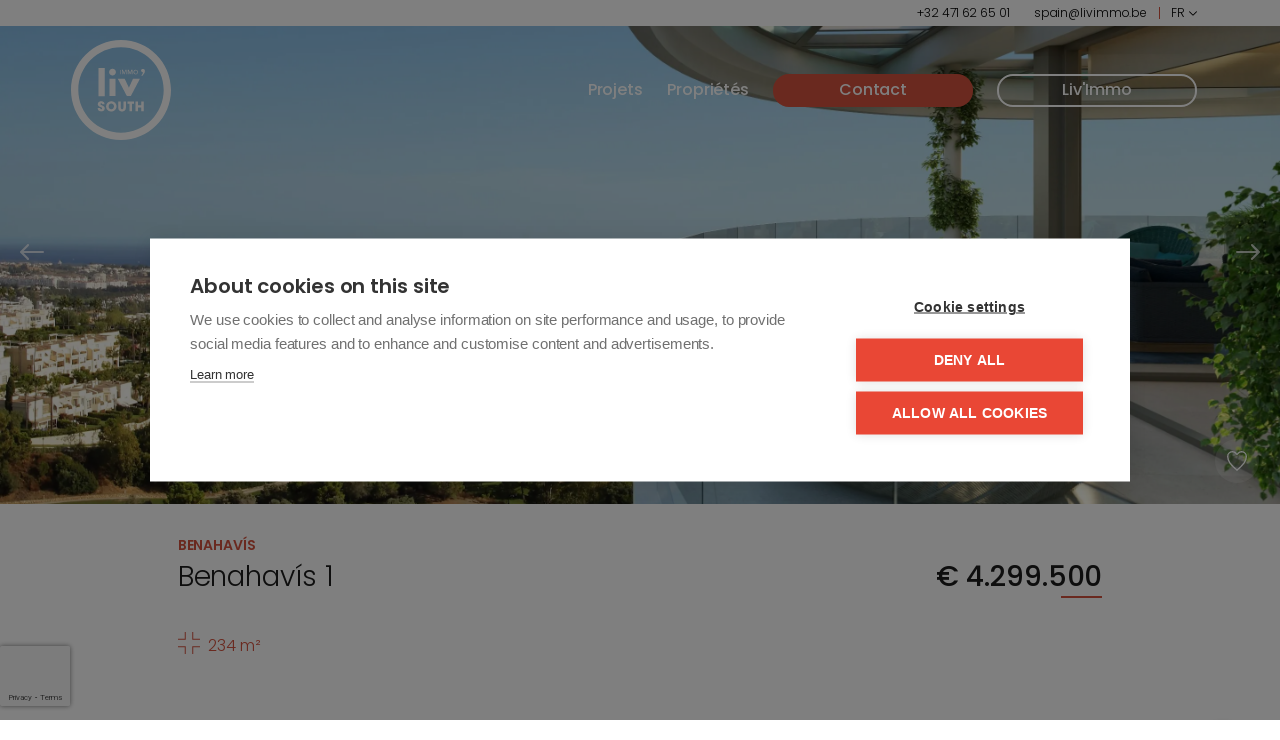

--- FILE ---
content_type: text/html; charset=utf-8
request_url: https://www.livimmo.be/fr-be/detail/vente-appartement-benahav%c3%ads/6773350
body_size: 22219
content:


<!DOCTYPE html>
<html lang="fr-BE" class="no-js">
<head>
  <script>
    document.documentElement.className = document.documentElement.className.replace('no-js','js');
    function isLoading(){document.body.classList.add('js-loading');}
    function isComplete(){document.body.className = document.body.className.replace('js-loading','js-complete');}
    document.addEventListener('DOMContentLoaded', function(event) {
      isLoading();
    });
    window.addEventListener('load', function(event) {
      setTimeout(function () {
        isComplete();
      }, 400)
    });
    if (typeof (RP6_VARS) == "undefined") { RP6_VARS = {}; }
    if (typeof (RP6_TRACKING) == "undefined") { RP6_TRACKING = {}; }
    RP6_VARS.scroll = 'pagination';
    RP6_VARS.liveSearch = 'False';
</script>
  

<meta charset="UTF-8">
<meta name="Generator" content="Skarabee Custom Office Website" />
<meta name="robots" content="NOODP">
<meta name="googlebot" content="NOODP">
<meta http-equiv="X-UA-Compatible" content="IE=edge">
<meta name="viewport" content="width=device-width, initial-scale=1, shrink-to-fit=no">
<title>A vendre: The View Marbella Phase I - Block 7 - V1-721 - Benahav&#237;s 29678 - Liv&#39;Immo</title>
<link rel='alternate' hreflang='nl-BE' href='/language/nl-BE?redirect=Detail&amp;id=6773350' />

<meta name="format-detection" content="telephone=no">
<link rel="canonical" href="https://www.livimmo.be/fr-be/detail/vente-appartement-benahav%C3%ADs/6773350" />
<meta name="description" content="The View Marbella est un projet moderne avec des appartements de luxe dans un emplacement unique entre Marbella et Benahavis. Le projet est int&amp;#233;gr&amp;#23..." />





  <link rel="stylesheet" href="https://skarabeestatic.b-cdn.net/Views/Sites/LivImmo_23/Styles/vendor.min.css?gmr230531=20250918">
<link rel="stylesheet" href="https://skarabeestatic.b-cdn.net/Views/Sites/LivImmo_23/Styles/styles.min.css?gmr221013=20250918">
<link rel="stylesheet" href="https://skarabeestatic.b-cdn.net/Views/Sites/LivImmo_23/Styles/icons.min.css?gmr230531=20250918">
<link rel="stylesheet" href="https://skarabeestatic.b-cdn.net/Views/Sites/LivImmo_23/Styles/detailPrint.min.css?gmr230531=20250918" />



<style>
    .vfp-menu {
        border-right: 1px solid #ca8154;
    }

    .vfp-overlay-button {
        padding: 0.75rem;
        font-weight: 600;
        font-style: normal;
        font-size: .75rem;
        background-color: #ca8154;
        color: #f5f3f0;
        display: inline-block;
        margin: 12px;
    }

        .vfp-overlay-button:hover {
            color: white;
        }

    .vfp-navigation-item:hover img,
    .vfp-navigation-item__active img,
    .vfp-navigation-item__hover img {
        border-color: #ca8154 !important;
    }

    @media only screen and (max-width: 991px) {
        .btn--vfp {
            display: none;
        }
    }
</style>

  <link rel="apple-touch-icon" sizes="180x180" href="https://skarabeestatic.b-cdn.net/Views/Sites/LivImmo_23/Images/favicons/apple-touch-icon.png">
<link rel="icon" type="image/png" sizes="32x32" href="https://skarabeestatic.b-cdn.net/Views/Sites/LivImmo_23/Images/favicons/favicon-32x32.png">
<link rel="icon" type="image/png" sizes="16x16" href="https://skarabeestatic.b-cdn.net/Views/Sites/LivImmo_23/Images/favicons/favicon-16x16.png">

<link rel="mask-icon" href="https://skarabeestatic.b-cdn.net/Views/Sites/LivImmo_23/Images/favicons/safari-pinned-tab.svg" color="#D5533F">
<link rel="shortcut icon" href="https://skarabeestatic.b-cdn.net/Views/Sites/LivImmo_23/Images/favicons/favicon.ico">
<meta name="msapplication-TileColor" content="#D5533F">
<meta name="msapplication-config" content="https://skarabeestatic.b-cdn.net/Views/Sites/LivImmo_23/Images/favicons/browserconfig.xml">
<meta name="theme-color" content="#ffffff">

  
	<!--FB metatags -->
    <meta property="og:title" content="Appartement a vendre - Benahavís 1, 29678 Benahavís " />
    <meta property="og:description" content="The View Marbella est un projet moderne avec des appartements de luxe dans un emplacement unique entre Marbella et Benahavis. Le projet est intégré dans un environnement très naturel avec de magnifiques vues sur Marbella, la Méditerranée, La Concha e" />
    <meta property="og:image" content="https://skarabeewebp.b-cdn.net/filestore/207032093214061050156009200249233225073169147176" />
    <meta property="og:type" content="website" />
    <meta property="og:site_name" content="Liv&#39;Immo " />
    <meta property="og:url" content="https://www.livimmo.be/fr-be/detail/vente-appartement-benahav%C3%ADs/6773350" />
    <meta property="og:locale" content="fr_BE" />
	<!--GOOGLE +1 metatags -->
	<meta itemprop="name" content="Liv&#39;Immo " />
    <meta itemprop="description" content="The View Marbella est un projet moderne avec des appartements de luxe dans un emplacement unique entre Marbella et Benahavis. Le projet est intégré dans un environnement très naturel avec de magnifiques vues sur Marbella, la Méditerranée, La Concha e" />
    <meta itemprop="image" content="https://skarabeewebp.b-cdn.net/filestore/207032093214061050156009200249233225073169147176" />
	<!-- Twitter metatags -->
	<meta name="twitter:card" content="summary_large_image" />
	<meta name="twitter:site" content="Liv&#39;Immo " />
	<meta name="twitter:title" content="Appartement a vendre - Benahavís 1, 29678 Benahavís " />
	<meta name="twitter:description" content="The View Marbella est un projet moderne avec des appartements de luxe dans un emplacement unique entre Marbella et Benahavis. Le projet est intégré dans un environnement très naturel avec de magnifiques vues sur Marbella, la Méditerranée, La Concha e" />
	<meta name="twitter:image" content="https://skarabeewebp.b-cdn.net/filestore/207032093214061050156009200249233225073169147176" />

  








<script src="https://cdn.cookiehub.eu/c2/65a85bdd.js"></script><script type="text/javascript">
window.dataLayer = window.dataLayer || [];
function gtag(){dataLayer.push(arguments);}
gtag('consent','default',{'security_storage':'granted','functionality_storage':'denied','personalization_storage':'denied','ad_storage':'denied','ad_user_data':'denied','ad_personalization':'denied','analytics_storage':'denied','wait_for_update':500});
document.addEventListener("DOMContentLoaded", function(event) {
var cpm = {};
window.cookiehub.load(cpm);
});
</script><!-- Google Tag Manager --><script>(function(w,d,s,l,i){w[l]=w[l]||[];w[l].push({'gtm.start':
new Date().getTime(),event:'gtm.js'});var f=d.getElementsByTagName(s)[0],
j=d.createElement(s),dl=l!='dataLayer'?'&l='+l:'';j.async=true;j.src=
'https://www.googletagmanager.com/gtm.js?id='+i+dl;f.parentNode.insertBefore(j,f);
})(window,document,'script','dataLayer','GTM-TQWSLGQQ');</script><!-- End Google Tag Manager -->        <style>
          .grecaptcha-badge {
              z-index: 1;
              width: 70px !important;
              overflow: hidden !important;
              transition: all 0.3s ease !important;
              left: 0px !important;
          }

          .grecaptcha-badge:hover {
              width: 256px !important;
          }

          .grecaptcha-badge-hidden {
              /*visibility: hidden;*/
              transform: scale(0.6);
              left: -15px !important;
              pointer-events:none;
              bottom: 5px !important;
          }
      </style>
</head>
<body class="page-model--publicationdetailmodel page-type--publication_detail publication_detail page-name--detail page--detail">


<!-- Google Tag Manager (noscript) -->
<noscript><iframe src="https://www.googletagmanager.com/ns.html?id=GTM-TQWSLGQQ" height="0" width="0" style="display:none;visibility:hidden"></iframe></noscript>
<!-- End Google Tag Manager (noscript) -->  <a href="#content" class="sr-only sr-only-focusable">Passer le menu et aller au contenu</a>


<header role="banner">
  <div class="container">
    <nav class="navbar navbar--primary navbar-expand-md">
      <a href="/espagne" class="navbar-brand">
        

    <img class="logo" src="https://skarabeestatic.b-cdn.net/Views/Sites/LivImmo_23/Images/logo-south.svg" alt="Liv&#39;Immo" />


      </a>
      <button class="navbar-toggler" type="button" data-toggle="collapse" data-target="#navbarNav" aria-controls="navbarNav" aria-expanded="false" aria-label="Toggle navigation"><span class="navbar-toggler-icon"><span></span><span></span><span></span></span>
      </button>
      <div class="collapse navbar-collapse" id="navbarNav">
        

    <div class="navigation navigation--secondary">
            
            <ul class="nav nav--secondary">
                
            
                    <li class="nav-item">
                        

    <a href="tel:+32471626501" class="nav-link nav-link--phone">
      <span class="btn__text">+32 471 62 65 01</span>
    </a>

                    </li>
                                    <li class="nav-item">
                        

    <a href="mailto:spain@livimmo.be" class="nav-link nav-link--email" target="_blank">
      <span class="btn__text">spain@livimmo.be</span>
    </a>

                    </li>
                                    <li class="nav-item">
                        

    <div class="dropdown dropdown--lang">
        <a aria-label="French (Belgium)" title="French (Belgium)" class="dropdown-toggle dropdown-toggle--lang nav-link" href="#" role="button" id="dropdownMenuLink" data-toggle="dropdown" aria-haspopup="true" aria-expanded="false">
            <span>FR</span>
        </a>

        <ul class="dropdown-menu dropdown-menu--lang" aria-labelledby="dropdownMenuLink">
                        <li class="dropdown-item"><span class='active_lang'>FR</span></li>
                        <li class="dropdown-item"><a href="/language/nl-BE?id=6773350&amp;redirect=Detail">NL</a></li>

        </ul>
    </div>

                    </li>
            </ul>
    </div>


          <nav class="navigation navigation--primary" role="navigation">
          <ul class="nav nav--primary">
                  <li class="nav-item projets">
                    <a class="nav-link" href="/espagne/projets">
                      Projets
                    </a>

                    
                  </li>
                  <li class="nav-item propri&#233;t&#233;s">
                    <a class="nav-link" href="/espagne/proprietes">
                      Propri&#233;t&#233;s
                    </a>

                    
                  </li>
                  <li class="nav-item contact">
                    <a class="btn btn-primary" href="/espagne/contact">
                      Contact
                    </a>

                    
                  </li>
                  <li class="nav-item liv&#39;immo">
                    <a class="btn btn-outline-white" href="/fr">
                      Liv&#39;Immo
                    </a>

                    
                  </li>

        </ul>
  </nav>



      </div>
    </nav>
  </div>
</header>



  <div class="wrapper" role="document">
  


    


    


    


    
    <main id="content" role="main">

      
      



      




    <div class="page-header page-header--detail">
        


    <div id="slideshow" class="carousel carousel--detail">
            <div class="carousel-inner" id="detailSlide">
                                    <div class="carousel-item">
                        <div class="carousel-image">
                            <a class="js-detail-image" href="https://skarabeewebp.b-cdn.net/filestore/207032093214061050156009200249233225073169147176" target="_blank" title="The View Marbella Phase I - Block 7 - V1-721 " data-img-ref="1">
                                



    <picture class="">
            <source media=(min-width:575px) srcset="https://skarabeewebp.b-cdn.net/filestore/207032093214061050156009200249233225073169147176" type="image/webp">
                <source media="(max-width:575px)" srcset="https://skarabeewebp.b-cdn.net/filestore/207032093214061050156009200249233225073169147176/medium" type="image/webp">
            <source media=(min-width:575px) srcset="https://skarabeewebp.b-cdn.net/filestore/207032093214061050156009200249233225073169147176/fallback">
                <source media="(max-width:575px)" srcset="https://skarabeewebp.b-cdn.net/filestore/207032093214061050156009200249233225073169147176/medium/fallback">

            <img alt="The View Marbella Phase I - Block 7 - V1-721 " class=" cms-webp-format" src="https://skarabeewebp.b-cdn.net/filestore/207032093214061050156009200249233225073169147176/fallback" >
    </picture>

                            </a>
                        </div>
                    </div>
                    <div class="carousel-item">
                        <div class="carousel-image">
                            <a class="js-detail-image" href="https://skarabeewebp.b-cdn.net/filestore/107138227255224086166086197072014102242236082058" target="_blank" title="The View Marbella Phase I - Block 7 - V1-721 " data-img-ref="2">
                                



    <picture class="">
            <source media=(min-width:575px) srcset="https://skarabeewebp.b-cdn.net/filestore/107138227255224086166086197072014102242236082058" type="image/webp">
                <source media="(max-width:575px)" srcset="https://skarabeewebp.b-cdn.net/filestore/107138227255224086166086197072014102242236082058/medium" type="image/webp">
            <source media=(min-width:575px) srcset="https://skarabeewebp.b-cdn.net/filestore/107138227255224086166086197072014102242236082058/fallback">
                <source media="(max-width:575px)" srcset="https://skarabeewebp.b-cdn.net/filestore/107138227255224086166086197072014102242236082058/medium/fallback">

            <img alt="The View Marbella Phase I - Block 7 - V1-721 " class=" cms-webp-format" src="https://skarabeewebp.b-cdn.net/filestore/107138227255224086166086197072014102242236082058/fallback" >
    </picture>

                            </a>
                        </div>
                    </div>
                    <div class="carousel-item">
                        <div class="carousel-image">
                            <a class="js-detail-image" href="https://skarabeewebp.b-cdn.net/filestore/075098204133100016239233197068050177120144106074" target="_blank" title="The View Marbella Phase I - Block 7 - V1-721 " data-img-ref="3">
                                



    <picture class="">
            <source media=(min-width:575px) srcset="https://skarabeewebp.b-cdn.net/filestore/075098204133100016239233197068050177120144106074" type="image/webp">
                <source media="(max-width:575px)" srcset="https://skarabeewebp.b-cdn.net/filestore/075098204133100016239233197068050177120144106074/medium" type="image/webp">
            <source media=(min-width:575px) srcset="https://skarabeewebp.b-cdn.net/filestore/075098204133100016239233197068050177120144106074/fallback">
                <source media="(max-width:575px)" srcset="https://skarabeewebp.b-cdn.net/filestore/075098204133100016239233197068050177120144106074/medium/fallback">

            <img alt="The View Marbella Phase I - Block 7 - V1-721 " class=" cms-webp-format" src="https://skarabeewebp.b-cdn.net/filestore/075098204133100016239233197068050177120144106074/fallback" >
    </picture>

                            </a>
                        </div>
                    </div>
                    <div class="carousel-item">
                        <div class="carousel-image">
                            <a class="js-detail-image" href="https://skarabeewebp.b-cdn.net/filestore/089154089080084193105017246012116235222148148252" target="_blank" title="The View Marbella Phase I - Block 7 - V1-721 " data-img-ref="4">
                                



    <picture class="">
            <source media=(min-width:575px) srcset="https://skarabeewebp.b-cdn.net/filestore/089154089080084193105017246012116235222148148252" type="image/webp">
                <source media="(max-width:575px)" srcset="https://skarabeewebp.b-cdn.net/filestore/089154089080084193105017246012116235222148148252/medium" type="image/webp">
            <source media=(min-width:575px) srcset="https://skarabeewebp.b-cdn.net/filestore/089154089080084193105017246012116235222148148252/fallback">
                <source media="(max-width:575px)" srcset="https://skarabeewebp.b-cdn.net/filestore/089154089080084193105017246012116235222148148252/medium/fallback">

            <img alt="The View Marbella Phase I - Block 7 - V1-721 " class=" cms-webp-format" src="https://skarabeewebp.b-cdn.net/filestore/089154089080084193105017246012116235222148148252/fallback" >
    </picture>

                            </a>
                        </div>
                    </div>
                    <div class="carousel-item">
                        <div class="carousel-image">
                            <a class="js-detail-image" href="https://skarabeewebp.b-cdn.net/filestore/215116191207215228241238099032038033136084092131" target="_blank" title="The View Marbella Phase I - Block 7 - V1-721 " data-img-ref="5">
                                



    <picture class="">
            <source media=(min-width:575px) srcset="https://skarabeewebp.b-cdn.net/filestore/215116191207215228241238099032038033136084092131" type="image/webp">
                <source media="(max-width:575px)" srcset="https://skarabeewebp.b-cdn.net/filestore/215116191207215228241238099032038033136084092131/medium" type="image/webp">
            <source media=(min-width:575px) srcset="https://skarabeewebp.b-cdn.net/filestore/215116191207215228241238099032038033136084092131/fallback">
                <source media="(max-width:575px)" srcset="https://skarabeewebp.b-cdn.net/filestore/215116191207215228241238099032038033136084092131/medium/fallback">

            <img alt="The View Marbella Phase I - Block 7 - V1-721 " class=" cms-webp-format" src="https://skarabeewebp.b-cdn.net/filestore/215116191207215228241238099032038033136084092131/fallback" >
    </picture>

                            </a>
                        </div>
                    </div>
                    <div class="carousel-item">
                        <div class="carousel-image">
                            <a class="js-detail-image" href="https://skarabeewebp.b-cdn.net/filestore/039169087077226232100128175151098120048025079142" target="_blank" title="The View Marbella Phase I - Block 7 - V1-721 " data-img-ref="6">
                                



    <picture class="">
            <source media=(min-width:575px) srcset="https://skarabeewebp.b-cdn.net/filestore/039169087077226232100128175151098120048025079142" type="image/webp">
                <source media="(max-width:575px)" srcset="https://skarabeewebp.b-cdn.net/filestore/039169087077226232100128175151098120048025079142/medium" type="image/webp">
            <source media=(min-width:575px) srcset="https://skarabeewebp.b-cdn.net/filestore/039169087077226232100128175151098120048025079142/fallback">
                <source media="(max-width:575px)" srcset="https://skarabeewebp.b-cdn.net/filestore/039169087077226232100128175151098120048025079142/medium/fallback">

            <img alt="The View Marbella Phase I - Block 7 - V1-721 " class=" cms-webp-format" src="https://skarabeewebp.b-cdn.net/filestore/039169087077226232100128175151098120048025079142/fallback" >
    </picture>

                            </a>
                        </div>
                    </div>
                    <div class="carousel-item">
                        <div class="carousel-image">
                            <a class="js-detail-image" href="https://skarabeewebp.b-cdn.net/filestore/191183029017199108176133155074053240197174251223" target="_blank" title="The View Marbella Phase I - Block 7 - V1-721 " data-img-ref="7">
                                



    <picture class="">
            <source media=(min-width:575px) srcset="https://skarabeewebp.b-cdn.net/filestore/191183029017199108176133155074053240197174251223" type="image/webp">
                <source media="(max-width:575px)" srcset="https://skarabeewebp.b-cdn.net/filestore/191183029017199108176133155074053240197174251223/medium" type="image/webp">
            <source media=(min-width:575px) srcset="https://skarabeewebp.b-cdn.net/filestore/191183029017199108176133155074053240197174251223/fallback">
                <source media="(max-width:575px)" srcset="https://skarabeewebp.b-cdn.net/filestore/191183029017199108176133155074053240197174251223/medium/fallback">

            <img alt="The View Marbella Phase I - Block 7 - V1-721 " class=" cms-webp-format" src="https://skarabeewebp.b-cdn.net/filestore/191183029017199108176133155074053240197174251223/fallback" >
    </picture>

                            </a>
                        </div>
                    </div>
                    <div class="carousel-item">
                        <div class="carousel-image">
                            <a class="js-detail-image" href="https://skarabeewebp.b-cdn.net/filestore/117059215216053232236144003136027020188177132099" target="_blank" title="The View Marbella Phase I - Block 7 - V1-721 " data-img-ref="8">
                                



    <picture class="">
            <source media=(min-width:575px) srcset="https://skarabeewebp.b-cdn.net/filestore/117059215216053232236144003136027020188177132099" type="image/webp">
                <source media="(max-width:575px)" srcset="https://skarabeewebp.b-cdn.net/filestore/117059215216053232236144003136027020188177132099/medium" type="image/webp">
            <source media=(min-width:575px) srcset="https://skarabeewebp.b-cdn.net/filestore/117059215216053232236144003136027020188177132099/fallback">
                <source media="(max-width:575px)" srcset="https://skarabeewebp.b-cdn.net/filestore/117059215216053232236144003136027020188177132099/medium/fallback">

            <img alt="The View Marbella Phase I - Block 7 - V1-721 " class=" cms-webp-format" src="https://skarabeewebp.b-cdn.net/filestore/117059215216053232236144003136027020188177132099/fallback" >
    </picture>

                            </a>
                        </div>
                    </div>
                    <div class="carousel-item">
                        <div class="carousel-image">
                            <a class="js-detail-image" href="https://skarabeewebp.b-cdn.net/filestore/033099139084151064156178187168042205116141231124" target="_blank" title="The View Marbella Phase I - Block 7 - V1-721 " data-img-ref="9">
                                



    <picture class="">
            <source media=(min-width:575px) srcset="https://skarabeewebp.b-cdn.net/filestore/033099139084151064156178187168042205116141231124" type="image/webp">
                <source media="(max-width:575px)" srcset="https://skarabeewebp.b-cdn.net/filestore/033099139084151064156178187168042205116141231124/medium" type="image/webp">
            <source media=(min-width:575px) srcset="https://skarabeewebp.b-cdn.net/filestore/033099139084151064156178187168042205116141231124/fallback">
                <source media="(max-width:575px)" srcset="https://skarabeewebp.b-cdn.net/filestore/033099139084151064156178187168042205116141231124/medium/fallback">

            <img alt="The View Marbella Phase I - Block 7 - V1-721 " class=" cms-webp-format" src="https://skarabeewebp.b-cdn.net/filestore/033099139084151064156178187168042205116141231124/fallback" >
    </picture>

                            </a>
                        </div>
                    </div>
                    <div class="carousel-item">
                        <div class="carousel-image">
                            <a class="js-detail-image" href="https://skarabeewebp.b-cdn.net/filestore/116042245079143124105094191149255167099164094055" target="_blank" title="The View Marbella Phase I - Block 7 - V1-721 " data-img-ref="10">
                                



    <picture class="">
            <source media=(min-width:575px) srcset="https://skarabeewebp.b-cdn.net/filestore/116042245079143124105094191149255167099164094055" type="image/webp">
                <source media="(max-width:575px)" srcset="https://skarabeewebp.b-cdn.net/filestore/116042245079143124105094191149255167099164094055/medium" type="image/webp">
            <source media=(min-width:575px) srcset="https://skarabeewebp.b-cdn.net/filestore/116042245079143124105094191149255167099164094055/fallback">
                <source media="(max-width:575px)" srcset="https://skarabeewebp.b-cdn.net/filestore/116042245079143124105094191149255167099164094055/medium/fallback">

            <img alt="The View Marbella Phase I - Block 7 - V1-721 " class=" cms-webp-format" src="https://skarabeewebp.b-cdn.net/filestore/116042245079143124105094191149255167099164094055/fallback" >
    </picture>

                            </a>
                        </div>
                    </div>
                    <div class="carousel-item">
                        <div class="carousel-image">
                            <a class="js-detail-image" href="https://skarabeewebp.b-cdn.net/filestore/120100149190150243242086104105120113232172042198" target="_blank" title="The View Marbella Phase I - Block 7 - V1-721 " data-img-ref="11">
                                



    <picture class="">
            <source media=(min-width:575px) srcset="https://skarabeewebp.b-cdn.net/filestore/120100149190150243242086104105120113232172042198" type="image/webp">
                <source media="(max-width:575px)" srcset="https://skarabeewebp.b-cdn.net/filestore/120100149190150243242086104105120113232172042198/medium" type="image/webp">
            <source media=(min-width:575px) srcset="https://skarabeewebp.b-cdn.net/filestore/120100149190150243242086104105120113232172042198/fallback">
                <source media="(max-width:575px)" srcset="https://skarabeewebp.b-cdn.net/filestore/120100149190150243242086104105120113232172042198/medium/fallback">

            <img alt="The View Marbella Phase I - Block 7 - V1-721 " class=" cms-webp-format" src="https://skarabeewebp.b-cdn.net/filestore/120100149190150243242086104105120113232172042198/fallback" >
    </picture>

                            </a>
                        </div>
                    </div>
                    <div class="carousel-item">
                        <div class="carousel-image">
                            <a class="js-detail-image" href="https://skarabeewebp.b-cdn.net/filestore/075243004232002169177170206096187005206237071201" target="_blank" title="The View Marbella Phase I - Block 7 - V1-721 " data-img-ref="12">
                                



    <picture class="">
            <source media=(min-width:575px) srcset="https://skarabeewebp.b-cdn.net/filestore/075243004232002169177170206096187005206237071201" type="image/webp">
                <source media="(max-width:575px)" srcset="https://skarabeewebp.b-cdn.net/filestore/075243004232002169177170206096187005206237071201/medium" type="image/webp">
            <source media=(min-width:575px) srcset="https://skarabeewebp.b-cdn.net/filestore/075243004232002169177170206096187005206237071201/fallback">
                <source media="(max-width:575px)" srcset="https://skarabeewebp.b-cdn.net/filestore/075243004232002169177170206096187005206237071201/medium/fallback">

            <img alt="The View Marbella Phase I - Block 7 - V1-721 " class=" cms-webp-format" src="https://skarabeewebp.b-cdn.net/filestore/075243004232002169177170206096187005206237071201/fallback" >
    </picture>

                            </a>
                        </div>
                    </div>
                    <div class="carousel-item">
                        <div class="carousel-image">
                            <a class="js-detail-image" href="https://skarabeewebp.b-cdn.net/filestore/059214195119197113207244188120197062195141157185" target="_blank" title="The View Marbella Phase I - Block 7 - V1-721 " data-img-ref="13">
                                



    <picture class="">
            <source media=(min-width:575px) srcset="https://skarabeewebp.b-cdn.net/filestore/059214195119197113207244188120197062195141157185" type="image/webp">
                <source media="(max-width:575px)" srcset="https://skarabeewebp.b-cdn.net/filestore/059214195119197113207244188120197062195141157185/medium" type="image/webp">
            <source media=(min-width:575px) srcset="https://skarabeewebp.b-cdn.net/filestore/059214195119197113207244188120197062195141157185/fallback">
                <source media="(max-width:575px)" srcset="https://skarabeewebp.b-cdn.net/filestore/059214195119197113207244188120197062195141157185/medium/fallback">

            <img alt="The View Marbella Phase I - Block 7 - V1-721 " class=" cms-webp-format" src="https://skarabeewebp.b-cdn.net/filestore/059214195119197113207244188120197062195141157185/fallback" >
    </picture>

                            </a>
                        </div>
                    </div>
                    <div class="carousel-item">
                        <div class="carousel-image">
                            <a class="js-detail-image" href="https://skarabeewebp.b-cdn.net/filestore/067241050018203132026120141170032073188248227077" target="_blank" title="The View Marbella Phase I - Block 7 - V1-721 " data-img-ref="14">
                                



    <picture class="">
            <source media=(min-width:575px) srcset="https://skarabeewebp.b-cdn.net/filestore/067241050018203132026120141170032073188248227077" type="image/webp">
                <source media="(max-width:575px)" srcset="https://skarabeewebp.b-cdn.net/filestore/067241050018203132026120141170032073188248227077/medium" type="image/webp">
            <source media=(min-width:575px) srcset="https://skarabeewebp.b-cdn.net/filestore/067241050018203132026120141170032073188248227077/fallback">
                <source media="(max-width:575px)" srcset="https://skarabeewebp.b-cdn.net/filestore/067241050018203132026120141170032073188248227077/medium/fallback">

            <img alt="The View Marbella Phase I - Block 7 - V1-721 " class=" cms-webp-format" src="https://skarabeewebp.b-cdn.net/filestore/067241050018203132026120141170032073188248227077/fallback" >
    </picture>

                            </a>
                        </div>
                    </div>
                    <div class="carousel-item">
                        <div class="carousel-image">
                            <a class="js-detail-image" href="https://skarabeewebp.b-cdn.net/filestore/087117097112058050158080055204171000113016084187" target="_blank" title="The View Marbella Phase I - Block 7 - V1-721 " data-img-ref="15">
                                



    <picture class="">
            <source media=(min-width:575px) srcset="https://skarabeewebp.b-cdn.net/filestore/087117097112058050158080055204171000113016084187" type="image/webp">
                <source media="(max-width:575px)" srcset="https://skarabeewebp.b-cdn.net/filestore/087117097112058050158080055204171000113016084187/medium" type="image/webp">
            <source media=(min-width:575px) srcset="https://skarabeewebp.b-cdn.net/filestore/087117097112058050158080055204171000113016084187/fallback">
                <source media="(max-width:575px)" srcset="https://skarabeewebp.b-cdn.net/filestore/087117097112058050158080055204171000113016084187/medium/fallback">

            <img alt="The View Marbella Phase I - Block 7 - V1-721 " class=" cms-webp-format" src="https://skarabeewebp.b-cdn.net/filestore/087117097112058050158080055204171000113016084187/fallback" >
    </picture>

                            </a>
                        </div>
                    </div>
                    <div class="carousel-item">
                        <div class="carousel-image">
                            <a class="js-detail-image" href="https://skarabeewebp.b-cdn.net/filestore/057083215048060042111061043244166099176099252249" target="_blank" title="The View Marbella Phase I - Block 7 - V1-721 " data-img-ref="16">
                                



    <picture class="">
            <source media=(min-width:575px) srcset="https://skarabeewebp.b-cdn.net/filestore/057083215048060042111061043244166099176099252249" type="image/webp">
                <source media="(max-width:575px)" srcset="https://skarabeewebp.b-cdn.net/filestore/057083215048060042111061043244166099176099252249/medium" type="image/webp">
            <source media=(min-width:575px) srcset="https://skarabeewebp.b-cdn.net/filestore/057083215048060042111061043244166099176099252249/fallback">
                <source media="(max-width:575px)" srcset="https://skarabeewebp.b-cdn.net/filestore/057083215048060042111061043244166099176099252249/medium/fallback">

            <img alt="The View Marbella Phase I - Block 7 - V1-721 " class=" cms-webp-format" src="https://skarabeewebp.b-cdn.net/filestore/057083215048060042111061043244166099176099252249/fallback" >
    </picture>

                            </a>
                        </div>
                    </div>
            </div>
    </div>


        <a data-sharer="favorite" data-url="https://www.livimmo.be/fr-be/detail/vente-appartement-benahav&#237;s/6773350" data-id="6773350" aria-label="favorite" class="btn btn--favorite" href="#/"><span class="btn__text">Toevoegen aan favorieten</span></a>
    </div>


    <section class="block block--detail block--info block--left-right">
        <div class="container">
            <div class="row">
                <div class="col-12 col-md-8 col-xl-7 has-content order-1">
                    <div class="block--content">
                        

<div class='pub-address is-detail'><span class='city'>Benahav&#237;s</span><span class='street'>Benahav&#237;s 1</span></div>

                        

    <div class="pub--icons pub--icons--detail">
                        <dl class="pub__icon pub__icon--habitable">
                            <dt><span>Woonopp.</span></dt>
                            <dd>234 m&sup2;</dd>
                        </dl>
    </div>




                    </div>
                </div>
                <div class="col-12 col-md-4 col-xl-4 offset-xl-1 order-2">
                    <div class="block--content">




                        

<div class='detail--price pub-price'><span class='pub-price__value'><span class=eurosign>€</span> 4.299.500</span></div>

                                            </div>
                </div>
            </div>
        </div>
    </section>

    <section class="block block--detail block--details block--left-right">
        <div class="container">
            <div class="row">
                <div class="col-12 col-md-8 col-xl-7">
                    <div class="block--content">
                        <nav class="navbar navbar--detail">
                            <ul class="nav nav-tabs nav-tabs--detail" role="tablist">
                                <li class="nav-item">
                                    <a href="#desc" class="nav-link active" id="desc-tab" data-toggle="tab" role="tab">Description</a>
                                </li>
                                <li class="nav-item">
                                    <a href="#characterisations" class="nav-link" id="characterisations-tab" data-toggle="tab" role="tab">Caract&#233;ristiques</a>
                                </li>
                            </ul>
                            

<div class="button-group button-group--media is-detail">
                                <a id="streetview" class="btn btn--media btn--media-streetview" href="http://maps.google.com/maps?q=&amp;layer=c&amp;cbll=36.5070157,-5.0105255" target="_blank">
           <span class="btn__text">Streetview</span>
        </a>
        </div>



                        </nav>

                        <div class="tab-content tab-content--detail" id="tabDetails">
                            <div class="tab-pane fade show active" id="desc" role="tabpanel" aria-labelledby="desc-tab">
                                    <h1 class="title title--detail">
                                        <span>The View Marbella Phase I - Block 7 - V1-721</span>
                                    </h1>
                                

                <p class="description description--large" id="desc">
The View Marbella est un projet moderne avec des appartements de luxe dans un emplacement unique entre Marbella et Benahavis. Le projet est int&#233;gr&#233; dans un environnement tr&#232;s naturel avec de magnifiques vues sur Marbella, la M&#233;diterran&#233;e, La Concha et est situ&#233; au pied du golf de la Quinta.<br /><br />Le complexe de boutique unique comprend 7 b&#226;timents embl&#233;matiques avec 49 appartements entour&#233;s de jardins magnifiquement am&#233;nag&#233;s dans la phase 1. Chaque logement disposera &#224; la fois de grands espaces de vie et de grandes terrasses, beaucoup de lumi&#232;re naturelle et garantira votre intimit&#233;. Bien s&#251;r, les derni&#232;res technologies seront utilis&#233;es pour vous offrir tout le confort.<br /><br />The View Marbella offre un luxe total gr&#226;ce &#224; une gamme compl&#232;te d&#39;&#233;quipements de style de vie, y compris une s&#233;curit&#233; 24 heures sur 24. Le service de conciergerie sp&#233;cial sera disponible pour vous aider dans tous vos besoins, de l&#39;organisation de vos r&#233;servations, au remplissage de votre r&#233;frig&#233;rateur avant votre arriv&#233;e, au nettoyage &#224; sec, au transport et au chef priv&#233;, &#224; l&#39;entretien et au nettoyage de votre appartement.<br /><br />Le club de sant&#233; exclusif dispose d&#39;un spa complet, d&#39;une salle de sport et de piscines int&#233;rieure et ext&#233;rieure.<br /><br />En phase I... cl&#233; en main... il reste quelques appartements de 3 ou 4 chambres disponibles. Ils ont des surfaces exceptionnellement grandes, ce qui les rend tr&#232;s adapt&#233;s &#224; une r&#233;sidence permanente ainsi qu&#39;&#224; une r&#233;sidence de vacances.<br /><br />Le spa enti&#232;rement &#233;quip&#233;, la salle de sport et les piscines int&#233;rieure et ext&#233;rieure compl&#232;tent l&#39;&#233;quipement de luxe qui convient &#224; un d&#233;veloppement de ce niveau.                </p>







                            </div>
                            <div class="tab-pane fade card-deck card-deck--characterisations" id="characterisations" role="tabpanel" aria-labelledby="characterisations-tab">
                                

      <div class="card card--detail card--characterisation card--general">
        <h2 id="headingGeneral" class="card-header">
            <a href="#" class="btn btn--expand btn--expand--detail" data-toggle="collapse" data-target="#collapseGeneral" aria-expanded="true" aria-controls="collapseGeneral">
                <span>G&#233;n&#233;ral</span>
            </a>
        </h2>
        <div id="collapseGeneral" class="card-body collapse show" aria-labelledby="headingGeneral">
            <div class="card-text table--detail table-responsive">
                <table class="table table--general"><tr><td class="kenmerklabel">Adresse:</td><td class="kenmerk">Benahavís 1<br />Benahavís</td></tr>

<tr><td class="kenmerklabel">Prix demandé:</td><td class="kenmerk">&euro; 4.299.500</td></tr><tr><td class="kenmerklabel">Superficie de la parcelle:</td><td class="kenmerk">587 m&sup2;</td></tr><tr><td class="kenmerklabel">Surface habitable:</td><td class="kenmerk">234 m&sup2;</td></tr>
<tr><td class="kenmerklabel">Disponible:</td><td class="kenmerk">à l'acte</td></tr>
<tr><td class="kenmerklabel">R&#233;f&#233;rence:</td><td class="kenmerk">The View Marbella Phase I - Block 7 - V1-721</td></tr></table>
            </div>
        </div>
      </div>




                                

            <div class="card card--detail card--characterisation card--division">
                <h2 id="headingDivision" class="card-header">
                    <a href="#" class="btn btn--expand btn--expand--detail" data-toggle="collapse" data-target="#collapseDivision" aria-expanded="" aria-controls="collapseDivision">
                        <span class="btn__text">Division</span>
                    </a>
                </h2>
                <div id="collapseDivision" class="card-body collapse" aria-labelledby="headingDivision">
                    <div class="table--detail table-responsive">
                        <table class="table table--division">
<tr><td class="kenmerklabel">Type:</td><td class="kenmerk">Appartement</td></tr><tr><td class="kenmerklabel">A l&#39;&#233;tage:</td><td class="kenmerk">2</td></tr><tr><td class="kenmerklabel">Salon:</td><td class="kenmerk">oui</td></tr><tr><td class="kenmerklabel">Cuisine:</td><td class="kenmerk">oui</td></tr><tr><td class="kenmerklabel">Chambres &#224; coucher:</td><td class="kenmerk">3</td></tr><tr><td class="kenmerklabel">Salles de bains:</td><td class="kenmerk">3</td></tr><tr><td class="kenmerklabel">Toilette:</td><td class="kenmerk">4</td></tr><tr><td class="kenmerklabel">Cave:</td><td class="kenmerk">oui</td></tr><tr><td class="kenmerklabel">Terrasse:</td><td class="kenmerk">354 m&sup2;</td></tr>

</table>
                    </div>
                </div>
            </div>
            <div class="card card--detail card--characterisation card--area">
                <h2 id="headingArea" class="card-header">
                    <a href="#" class="btn btn--expand btn--expand--detail" data-toggle="collapse" data-target="#collapseArea" aria-expanded="" aria-controls="collapseArea">
                        <span class="btn__text">Terrain</span>
                    </a>
                </h2>
                <div id="collapseArea" class="card-body collapse" aria-labelledby="headingArea">
                    <div class="table--detail table-responsive">
                        <table class="table table--area"><tr><td class="kenmerklabel">Superficie de la parcelle:</td><td class="kenmerk">587 m&sup2;</td></tr><tr><td class="kenmerklabel">Parking:</td><td class="kenmerk">3</td></tr></table>
                    </div>
                </div>
            </div>






                            </div>
                        </div>
                    </div>
                </div>

                <div class="col-12 col-md-4 col-xl-4 offset-xl-1">
                    <div class="block--content">





                        

<h3 class='title title--sr'>Plus d'info <br>ou visiter ce propriété?</h3><p class='subtitle subtitle--sr'>Contactez-nous sans engagement<br />
pour plus d&#39;info.</p><a href='#contact' class='btn btn--email'><span class='btn__text'>spain@livimmo.be</span></a><a href='tel:+32471626501' class='btn btn--phone'><span class='btn__text'>+32 471 62 65 01</span></a>

                        <a href="#contact" class="btn btn--contact">
                            <span class="btn__text">Je veux plus d&#39;info</span>
                        </a>
                            <div class="share share--detail">
                                <h3 class='share__title'>Partager cette propriété</h3>
                                

<div class="button-group button-group--share">
                <a data-sharer="facebook" data-title="The View Marbella Phase I - Block 7 - V1-721" data-url="https://www.livimmo.be/fr-be/detail/vente-appartement-benahav&#237;s/6773350" aria-label="facebook" class="btn btn-social btn-facebook" href="#/"><span class="btn__text">facebook</span></a>
                <a data-sharer="instagram" data-title="The View Marbella Phase I - Block 7 - V1-721" data-url="https://www.livimmo.be/fr-be/detail/vente-appartement-benahav&#237;s/6773350" aria-label="instagram" class="btn btn-social btn-instagram" href="#/"><span class="btn__text">instagram</span></a>
                <a data-sharer="whatsapp" data-title="The View Marbella Phase I - Block 7 - V1-721" href="https://wa.me/?text=The View Marbella Phase I - Block 7 - V1-721 - https://www.livimmo.be/fr-be/detail/vente-appartement-benahav&#237;s/6773350" data-url="https://www.livimmo.be/fr-be/detail/vente-appartement-benahav&#237;s/6773350" class="btn btn-social btn-whatsapp" rel="noreferrer" target="_blank"><span class="btn__text">whatsapp</span></a>
                <a class="btn btn-social btn-mail js-mailafriend-modal" href="#mailafriend--modal"><span class="btn__text">E-mail</span></a>
                <a class="btn btn-social btn-print js-print" href="#/"><span class="btn__text">Print</span></a>


</div>

                            </div>
                    </div>
                </div>

            </div>
        </div>
    </section>




    <section class="block block--detail block--map has-map has-widget has-widget-full">

        <div class="container">
            <h2 class='block--title'><span>Emplacement</span></h2>
        </div>
        <div class="block--widget">
            <div id="map" class="map map--detail"></div>
                <div class="control-bar">
                    <div class="sunmap-content d-none">
                        
                        <a target="_blank" href="http://maps.google.com/maps?q=&amp;layer=c&amp;cbll=36.5070157,-5.0105255" class="btn btn--map-streetview streetview"><i class="icon icon--streetview"></i></a>
                    </div>

                    <div class="poi-content">

    <div class="dropdown">
        <a aria-label="shops" title="Shops" class="dropdown-toggle poi-button poi-shops" href="#" role="button" id="dropdownShops" data-toggle="dropdown" aria-haspopup="true" aria-expanded="false">
            <i class="icon icon--markershop"></i>
            <span>Les magasins</span>
        </a>
        <div class="dropdown-menu dropdown-menu-right" aria-labelledby="dropdownShops">
            <a data-placestypes="600-6300-0066" data-placescolor="var(--blue)">Les supermarchés</a>
            <a data-placestypes="600-6100-0062" data-placescolor="var(--indigo)">Centres commerciaux</a>
            <a data-placestypes="600-6300-0244" data-placescolor="var(--purple)">Boulangerie</a>
            <a data-placestypes="600-6400-0000" data-placescolor="var(--pink)">Pharmacien</a>
        </div>
    </div>

    <div class="dropdown">
        <a aria-label="travel" title="Travel" class="dropdown-toggle poi-button poi-travel" href="#" role="button" id="dropdownTravel" data-toggle="dropdown" aria-haspopup="true" aria-expanded="false">
            <i class="icon icon--markertravel"></i>
            <span>Transport</span>
        </a>
        <div class="dropdown-menu dropdown-menu-right" aria-labelledby="dropdownTravel">
            <a data-placestypes="400-4100-0036,400-4100-0042" data-placescolor="var(--red)">Arrêts de bus</a>
            <a data-placestypes="400-4100-0035" data-placescolor="var(--orange)">La gare</a>
            
        </div>
    </div>

    <div class="dropdown">
        <a aria-label="school" title="School" class="dropdown-toggle poi-button poi-school" href="#" role="button" id="dropdownSchool" data-toggle="dropdown" aria-haspopup="true" aria-expanded="false">
            <i class="icon icon--markerschool"></i>
            <span>L'école</span>
        </a>
        <div class="dropdown-menu dropdown-menu-right" aria-labelledby="dropdownSchool">
            <a data-placestypes="700-7400-0286" data-placescolor="var(--green)">Garde d'enfants</a>
            <a data-placestypes="800-8200-0174" data-placescolor="var(--teal)">Enseignement primaire et secondaire</a>
            
        </div>
    </div>

</div>

                </div>
        </div>

    </section>



<section id="contact" class="block block--detail block--form_detail is-center">
    <div class="container">
<h2 class='block--title'><strong>Contactez</strong>-nous</h2>




<form action="/fr-be/detail/vente-appartement-benahavís/6773350" class="form" id="frm_contact" method="post"><input name="__RequestVerificationToken" type="hidden" value="ZMjQ_r6S7WZd_ayEqE2WMjwCgRXH_NjGoPQx9IwmQRIG17QGNRGAVMSE6AfoNLDt9kCQOCeNE0NX84zLstecU5wM_N4m0DgfygBzJmEr9lY1" /><input data-val="true" data-val-number="PublicationId is not a number." id="ContactMe_PublicationId" name="ContactMe.PublicationId" type="hidden" value="6773350" /><input data-val="true" data-val-number="BusinessId is not a number." id="BusinessId" name="BusinessId" type="hidden" value="" />    <input type="hidden" name="ContactMe.Country" value="BE" />


    <div class="form-row">
        <div class="col-12 col-md-6 form-group form-floating">
                <input class="form-control" data-val="true" data-val-required="Prénom est un champ obligatoire." id="ContactMe_FirstName" name="ContactMe.FirstName" type="text" value="" />
                <label for="ContactMe_FirstName" id="required">Pr&#233;nom *</label>
                <div class="invalid-feedback">
                    <span class="field-validation-valid" data-valmsg-for="ContactMe.FirstName" data-valmsg-replace="true"></span>
                </div>
        </div>
        <div class="col-12 col-md-6 form-group form-floating">
                <input class="form-control" data-val="true" data-val-required="Nom est un champ obligatoire." id="ContactMe_Name" name="ContactMe.Name" type="text" value="" />
                <label for="ContactMe_Name" id="required">Nom *</label>
                <div class="invalid-feedback">
                    <span class="field-validation-valid" data-valmsg-for="ContactMe.Name" data-valmsg-replace="true"></span>
                </div>
        </div>
    </div>
    <div class="form-row">
        <div class="col-12 col-md-6 form-group form-floating">
                <input class="form-control" id="ContactMe_Email" name="ContactMe.Email" type="text" value="" />
                <label for="ContactMe_Email">E-mail  *</label>
                <div class="invalid-feedback">
                    <span class="field-validation-valid" data-valmsg-for="ContactMe.Email" data-valmsg-replace="true"></span>
                </div>
        </div>
                <div class="col-12 col-md-6 form-group form-floating">
                <input class="form-control" id="ContactMe_MobilePhone" name="ContactMe.MobilePhone" type="text" value="" />
                <label for="ContactMe_MobilePhone">GSM  *</label>
                <div class="invalid-feedback">
                    <span class="field-validation-valid" data-valmsg-for="ContactMe.MobilePhone" data-valmsg-replace="true"></span>
                </div>
        </div>
    </div>


<input type="hidden" name="field_MailSubject" value="" />
<input data-val="true" data-val-required="The RequiredValidation field is required." id="ContactMe_RequiredValidation" name="ContactMe.RequiredValidation" type="hidden" value="MobilePhone, Email" />

    <div class="form-row">
        <div class="col-12 form-group form-floating">
                
                <textarea class="form-control" cols="20" id="ContactMe_Comment" name="ContactMe.Comment" rows="7">
</textarea>
                <label for="ContactMe_Comment">Remarques</label>
        </div>
    </div>
    <div class="form-row">
        <div class="col-12 form-group">
<input id="captcha" type="hidden" name="captcha" value="" /><input id="captchasitekey" type="hidden" value="6LdgOBQjAAAAAFZioPg8_sDVRtz2toegZHx8TkMa" /><input id="captchaaction" type="hidden" value="submit" /><span class="field-validation-valid" data-valmsg-for="captcha" data-valmsg-replace="true" id="captcha_validation"></span>        </div>
    </div>
    <div class="form-row">
        <div class="col-12 form-group">
            <div class="custom-control custom-checkbox">
                <input class="custom-control-input" data-val="true" data-val-required="The J’ai pris connaissance de la politique de confidentialité sur ce site et suis d’accord. field is required." id="ContactMe_Consent" name="ContactMe.Consent" required="true" type="checkbox" value="true" /><input name="ContactMe.Consent" type="hidden" value="false" />

                <label for="ContactMe_Consent" class="custom-control-label"><span class="input"></span>J’ai pris connaissance de la <a href="http://extranet.skarabee.be/public/custom-sites/privacy_fr.html" target="_blank">politique de confidentialité</a> sur ce site et suis d’accord.</label>
                <div class="invalid-feedback">
                    <span class="field-validation-valid" data-valmsg-for="ContactMe.Consent" data-valmsg-replace="false">Vous devez donner votre accord sur la politique de confidentialit&#233; de ce site web</span>
                </div>
            </div>
        </div>
    </div>
    <div class="form-row">
        <div class="required col-12 form-group">
            <div class="form-text">
                <span>*</span> Champ requis
            </div>
        </div>
    </div>
    <div class="form-row">
        <div class="col-12 col-sm-auto form-group">
            <button class="btn btn--submit" type="submit">
                <span class="btn__text">Envoyer</span>
            </button>
        </div>
    </div>
</form>

    <script>if(RP6_TRACKING.GA){ var RP6MailSent = false; }</script>

    </div>
</section>


<section class="block block--detail block--similarpubs has-cards is-center has-widget has-widget-full">
    <div class="container">
        <h2 class='block--title'><strong>Biens</strong> comparables</h2>
        <div class="block--widget" id="pubs">
            <div id="pubs_card-deck" class="card-deck has-3-items">






<a href="/fr-be/detail/vente-appartement-benahav%C3%ADs/6773352" title="A vendre | En préparation appartement - Benahav&#237;s" class="pub-8249082 card card--pub is-default is-preparationforsale has-detail is-sort-flat is-cover is-3by2" style="order:1" data-created="24-02-24 11:19:39" data-modified="05-04-24 11:27:03" data-id="6773352" data-lat="36.5070157" data-lon="-5.0105255">

    <div class="card-img-top">




        


    <div data-estateid="8249007" data-replacedetail="False" class="js-project-badge 8249007">
            <span data-href="" class="badge badge--project js-project-name">
                <strong>
                    Projet
                </strong> 
                <span class="js-project-title"></span>
            </span>
    </div>

        





    <picture class="">
            <source  data-srcset="https://skarabeewebp.b-cdn.net/filestore/083130216015128240008110208174132231153129254154/small" type="image/webp">
            <source  data-srcset="https://skarabeewebp.b-cdn.net/filestore/083130216015128240008110208174132231153129254154/small/fallback">

            <img alt="A vendre | En pr&#233;paration appartement - Benahav&amp;#237;s" class=" lazyload cms-webp-format" data-src="https://skarabeewebp.b-cdn.net/filestore/083130216015128240008110208174132231153129254154/small/fallback" loading="lazy" >
    </picture>
                                <span class="btn btn-icon btn--favorite btn--favorite--add" data-id="6773352">
                    <span class="btn__text">Toevoegen aan favorieten</span>
                </span>

    </div>
    <div class="card-body">
                

        <h3 class="card-title">
<span class='title is-flash-title'>The View Marbella Phase I - Block 7 - V1-711</span>        </h3>

        

<div class='card-text card-text--price pub-price'><span class='pub-price__value'><span class=eurosign>€</span> 3.499.500</span></div>



    <div class="pub--icons pub--icons--detail">
                        <dl class="pub__icon pub__icon--habitable">
                            <dt><span>Woonopp.</span></dt>
                            <dd>234 m&sup2;</dd>
                        </dl>
    </div>



            </div>
    <div class="card-footer">
                    <span class="btn btn--more">
                <span class='btn__text'>Plus d'infos</span>
            </span>
    </div>
</a>





<a href="/fr-be/detail/vente-appartement-benahav%C3%ADs/6773351" title="A vendre appartement - Benahav&#237;s" class="pub-8249076 card card--pub is-default is-forsale is-forsale has-detail is-sort-flat is-cover is-3by2" style="order:2" data-created="24-02-24 11:04:17" data-modified="05-04-24 11:27:03" data-id="6773351" data-lat="36.5070157" data-lon="-5.0105255">

    <div class="card-img-top">




        


    <div data-estateid="8249007" data-replacedetail="False" class="js-project-badge 8249007">
            <span data-href="" class="badge badge--project js-project-name">
                <strong>
                    Projet
                </strong> 
                <span class="js-project-title"></span>
            </span>
    </div>

        





    <picture class="">
            <source  data-srcset="https://skarabeewebp.b-cdn.net/filestore/024031126030175039220143131011080122093089118020/small" type="image/webp">
            <source  data-srcset="https://skarabeewebp.b-cdn.net/filestore/024031126030175039220143131011080122093089118020/small/fallback">

            <img alt="A vendre appartement - Benahav&amp;#237;s" class=" lazyload cms-webp-format" data-src="https://skarabeewebp.b-cdn.net/filestore/024031126030175039220143131011080122093089118020/small/fallback" loading="lazy" >
    </picture>
                                <span class="btn btn-icon btn--favorite btn--favorite--add" data-id="6773351">
                    <span class="btn__text">Toevoegen aan favorieten</span>
                </span>

    </div>
    <div class="card-body">
                

        <h3 class="card-title">
<span class='title is-flash-title'>The View Marbella Phase I - Block 7 - V1-701</span>        </h3>

        

<div class='card-text card-text--price pub-price'><span class='pub-price__value'><span class=eurosign>€</span> 2.950.000</span></div>



    <div class="pub--icons pub--icons--detail">
                        <dl class="pub__icon pub__icon--habitable">
                            <dt><span>Woonopp.</span></dt>
                            <dd>234 m&sup2;</dd>
                        </dl>
    </div>



            </div>
    <div class="card-footer">
                    <span class="btn btn--more">
                <span class='btn__text'>Plus d'infos</span>
            </span>
    </div>
</a>

                        
            </div>
        </div>
    </div>
</section>



<div id="mailafriend--modal" class="contact--modal__container modal modal--mailafriend mfp-hide" tabindex="-1" role="dialog">
  <div class="modal-dialog modal-xl modal-dialog-centered" role="document">
    <div class="modal-content">

      <div class="modal-header">
        <h5 class="modal-title">Dire &#224; un ami</h5>
        <button type="button" class="close" aria-label="Close">
          <span aria-hidden="true">&times;</span>
        </button>
      </div>

      <div class="modal-body">
        <div class="row">
            <div class="col-12 col-lg-4">
                <div class="card card--pub">
                    <div class="card-img-top">
                            <picture><img src="https://skarabeewebp.b-cdn.net/filestore/207032093214061050156009200249233225073169147176" alt="" /></picture>
                    </div>
                    <div class="card-body">
                        

        <h3 class="card-title">
<span class='title is-flash-title'>The View Marbella Phase I - Block 7 - V1-721</span>        </h3>

                        <div class="card-text card-text--address">
                            

<div class='pub-address is-detail'><span class='city'>Benahav&#237;s</span></div>
                        </div>
                        

<div class='card-text card-text--price pub-price'><span class='pub-price__value'><span class=eurosign>€</span> 4.299.500</span></div>



    <div class="pub--icons pub--icons--detail">
                        <dl class="pub__icon pub__icon--habitable">
                            <dt><span>Woonopp.</span></dt>
                            <dd>234 m&sup2;</dd>
                        </dl>
    </div>



                    </div>
                </div>
            </div>
            <div class="col-12 col-lg-8">
                        <iframe id="mailafriend--iframe" scrolling="yes" src="/fr-be/mail-a-friend/6773350"></iframe>
            </div>
        </div>
      </div>
    </div>
  </div>
</div>



<div id="visit--modal" class="contact--modal__container modal modal--visit-component mfp-hide" tabindex="-1" role="dialog">
  <div class="modal-dialog modal-xl modal-dialog-centered" role="document">
    <div class="modal-content">


      <div class="modal-body">
        <div class="row">
            <div class="col-12 col-lg-4">
                <div class="card card--pub">
                    <div class="card-img-top">
                            <picture><img src="https://skarabeewebp.b-cdn.net/filestore/207032093214061050156009200249233225073169147176" alt="" /></picture>
                    </div>
                    <div class="card-body">
                        

        <h3 class="card-title">
<span class='title is-flash-title'>The View Marbella Phase I - Block 7 - V1-721</span>        </h3>

                        <div class="card-text card-text--address">
                            

<div class='pub-address is-detail'><span class='city'>Benahav&#237;s</span></div>
                        </div>
                        

<div class='card-text card-text--price pub-price'><span class='pub-price__value'><span class=eurosign>€</span> 4.299.500</span></div>



    <div class="pub--icons pub--icons--detail">
                        <dl class="pub__icon pub__icon--habitable">
                            <dt><span>Woonopp.</span></dt>
                            <dd>234 m&sup2;</dd>
                        </dl>
    </div>



                    </div>
                </div>
            </div>
            <div class="col-12 col-lg-8">
    <skarabee-reservation-component id="reservation"
                                    api-key="A51F6D19-40A4-462C-BF32-AFF27D17C737"
                                    guid="62C58A44-132E-470B-B3D9-30D4C53DEDC0"
                                    privacypolicyurl="http://extranet.skarabee.be/public/custom-sites/privacy.html"
                                    language="fr"
                                    bootstrap="false"
                                    recaptchasitekey="6LebugoUAAAAAL0Qv_0AWKlfaIZKddVIxLkxGwr6"
                                    
                                    recipients=""
                                    addressrequired="false"
                                    genderrequired="false"
                                    hidegender="false"
                                    booked_text=""
                                    booked_buttonlink=""
                                    booked_buttontext="">
    </skarabee-reservation-component>
            </div>
        </div>
      </div>
    </div>
  </div>
</div>





      



<section class="block block--detailforsale block--footer-cta block--footer-cta--1 is-full-width block--full-width bg-image" id="block-footer-cta1">
  




    <picture class="">
            <source media=(min-width:575px) data-srcset="https://skarabeewebp.b-cdn.net/filestore/162026164233103046185123008133077189069006070094" type="image/webp">
                <source media="(max-width:575px)" data-srcset="https://skarabeewebp.b-cdn.net/filestore/162026164233103046185123008133077189069006070094/medium" type="image/webp">
            <source media=(min-width:575px) data-srcset="https://skarabeewebp.b-cdn.net/filestore/162026164233103046185123008133077189069006070094/fallback">
                <source media="(max-width:575px)" data-srcset="https://skarabeewebp.b-cdn.net/filestore/162026164233103046185123008133077189069006070094/medium/fallback">

            <img class=" lazyload cms-webp-format" data-src="https://skarabeewebp.b-cdn.net/filestore/162026164233103046185123008133077189069006070094/fallback" loading="lazy" >
    </picture>

  <div class="container">
          <div class="block--content">
            <h2 class='block--title'><span>Vous n'avez pas trouvé <br>ce que vous <span>cherchiez ?</span></span></h2>
            <div class='block--text'>Inscrivez-vous sans engagement<br />
et restez inform&eacute; de nos derni&egrave;res offres.</div>
                      <a href="/fr/tenez-moi-au-courant" class="btn btn-cta"><span class="btn__text">Abonnez-vous</span></a>
          </div>
  </div>
</section>
                      



    </main>
  </div>




<footer role="contentinfo" id="footer">
    <div class="container">
        <div class="row">
            <div class="footer-column col-12 col-sm-2 col-lg-3 col-xl-4">
                

    <img class="logo" src="https://skarabeestatic.b-cdn.net/Views/Sites/LivImmo_23/Images/logo.svg" alt="Liv&#39;Immo" />


            </div>
            <div class="footer-column col-6 col-sm-10 col-md-3 col-lg-3 col-xl-2">
                

    <nav class="navigation navigation--footer" role="navigation">
        <ul class="nav nav--footer flex-column">
                <li class="nav-item">
                <a class="nav-link" href="/fr/appartement-a-vendre-knokke" >A vendre</a>
                </li>
                <li class="nav-item">
                <a class="nav-link" href="/fr/a-louer-knokke" >A louer</a>
                </li>
                <li class="nav-item">
                <a class="nav-link" href="/fr/nouveaux-projets-knokke" >Projets</a>
                </li>
                <li class="nav-item">
                <a class="nav-link" href="/fr/realisations" >R&#233;alisations</a>
                </li>
                <li class="nav-item">
                <a class="nav-link" href="/espagne" >Espagne</a>
                </li>
                <li class="nav-item">
                <a class="nav-link" href="/fr/services" >Services</a>
                </li>
                <li class="nav-item">
                <a class="nav-link" href="/fr/qui-sommes-nous" >A propos</a>
                </li>
                <li class="nav-item">
                <a class="nav-link" href="/fr/immokantoor-knokke" >Contact</a>
                </li>
                <li class="nav-item">
                <a class="nav-link" href="/fr/estimation-gratuite" >Estimation gratuite</a>
                </li>
        </ul>
    </nav>

            </div>
            <div class="footer-column col-6 col-sm-6 col-md-3 col-lg-3 col-xl-2">
                <div class="footer-offices">
                    <h2 class='footer-heading'>Bureau</h2>
                            <div class="footer-office">
                                <h3 class='d-none'>Knokke-Heist</h3>
Dumortierlaan 89, <br>
8300 Knokke-Heist                            </div>
                </div>
                <div class="footer-contact">
                    <h2 class='footer-heading'>Contact</h2>
                    <ul class="nav nav--contact">
                        <li><a href='mailto:info@livimmo.be' class='email'>info@livimmo.be</a></li>
                        <li><a href='tel:+3250625362' class='phone'>050 62 53 62</a></li>
                    </ul>
                </div>
            </div>
            <div class="footer-column col-12 col-sm-6 col-md-4 col-lg-3 offset-xl-1">
                        <div class="footer-hours">
                            <strong>De lundi &agrave; samedi</strong><br />
09h30 - 12h30 &amp; 14h - 18h<br />
<br />
<strong>Mercredi et dimanche</strong><br />
Uniquement sur rendez-vous
                        </div>
                <div class="footer-social">
                    <h2 class='footer-heading'>Suivez nos réseaux sociaux</h2>
                    

  <ul class="nav nav--social">
     <li class="nav-item">
        <a target="_blank" class="btn btn-social btn-facebook" href="https://www.facebook.com/livimmo.be/" rel="noopener noreferrer">
          <span>Facebook</span>
        </a>
      </li>
     <li class="nav-item">
        <a target="_blank" class="btn btn-social btn-instagram" href="https://www.instagram.com/livimmo_/" rel="noopener noreferrer">
          <span>Instagram</span>
        </a>
      </li>
     <li class="nav-item">
        <a target="_blank" class="btn btn-social btn-tiktok" href="https://www.tiktok.com/@livimmo_" rel="noopener noreferrer">
          <span>tiktok</span>
        </a>
      </li>
  </ul>

                </div>
                
            </div>
        </div>
    </div>
    
    <div class="footer-legal">
        <div class="container">
            

<ul class="nav nav--legal">
    <li class="nav-item">
        <a href="http://extranet.skarabee.be/public/custom-sites/privacy_fr.html" class="nav-link" rel="nofollow" target="_blank">Vie priv&#233;e</a>
    </li>
    <li class="nav-item">
        <a href="http://extranet.skarabee.be/public/custom-sites/disclaimer_fr_201x.html" class="nav-link" rel="nofollow" target="_blank">Termes et conditions</a>
    </li>
    <li class="nav-item">
        <a href="/fr/cookies" class="nav-link" rel="nofollow">Cookies</a>
    </li>
    <li class="nav-item">
        <a href="/sitemap.fr-be.html" class="nav-link" target="_blank">Sitemap</a>
    </li>
    <li class="nav-item">
        <span class="nav-link">&copy; 2026 Liv'Immo</span>
    </li>
    <li class="nav-item">
        <a href="https://www.thys-communicatie.be/" class="nav-link thys" target="_blank" rel="nofollow">Design by Thys Communicatie</a>
    </li>
    <li class="nav-item">
        <a href="https://www.zabun.be" class="nav-link" target="_blank" title="Zabun">Developed by Zabun</a>
    </li>
</ul>

            <div class='footer-legal-text'>Courtier immobilier agr&eacute;&eacute; (Belgique) n&deg; IPI&nbsp;506.660<span class="divider"> | </span>G&eacute;rant: Julie Hemelaer <span class="divider">| </span> TVA: BE 0476.283.064 <span class="divider">| </span>RPR: Brugge <span class="divider"> | </span> Autorit&eacute; de surveillance: I.P.I. - rue de Luxembourg 16B - 1000 Bruxelles <span class="divider"> | </span>R&egrave;gles de d&eacute;ontologie <a href="https://www.ipi.be/lagent-immobilier/la-deontologie-de-lagent-immobilier" target="_blank">I.P.I</a> AR 27/09/2006 <span class="divider">| </span> <a href="http://www.biv.be/plichtenleer">Code d&eacute;ontologique I.P.I (RR de 27/09/2006)</a> <span class="divider"> | </span> KB 27/09/2006<span class="divider"> | </span>RC professionnelle et cautionnement via AG insurance</div>
            



        </div>
    </div>
</footer>


<nav aria-label="Back to top" class="back-to-top">
  <a href="#content" class="btn btn--backtotop">
    <span class="btn__text">Back to top</span>
  </a>
</nav>




      <script src="https://js.api.here.com/v3/3.1/mapsjs-core.js" type="text/javascript" charset="utf-8"></script>
      <script src="https://js.api.here.com/v3/3.1/mapsjs-service.js" type="text/javascript" charset="utf-8"></script>


<script src="https://skarabeestatic.b-cdn.net/Views/Sites/LivImmo_23/Scripts/vendor.common.min.js?gmr230531=20250918"></script>

  <script src="https://skarabeestatic.b-cdn.net/Views/Sites/LivImmo_23/Scripts/vendor.form.min.js?gmr230531=20250918"></script>

<script src="https://www.google.com/recaptcha/api.js?render=6LdgOBQjAAAAAFZioPg8_sDVRtz2toegZHx8TkMa"></script>    <script>
        grecaptcha.ready(function () {
            var $window = $(window);

            function checkWidth() {
                var windowsize = $window.width();
                if (windowsize < 575) {
                    $('.grecaptcha-badge').addClass('grecaptcha-badge-hidden');
                } else {
                    $('.grecaptcha-badge').removeClass('grecaptcha-badge-hidden');
                }
            }

            checkWidth();
            $(window).resize(checkWidth);
        });
    </script>

  <script src="https://skarabeestatic.b-cdn.net/Views/Sites/LivImmo_23/Scripts/vendor.map.min.js?gmr230531=20250918"></script>



<style>
  .marker-popup-container img{ max-width: none; }
</style>
<script>
  if( $('#vfp--modal').length > 0){
    virtualFloorPlan.destroy();
    $(".js-vfp-modal").magnificPopup({
      type: 'inline',
      midClick: true,
      mainClass: "mfp--overflow",
      callbacks: {
          beforeOpen: function () {
              $('body').addClass('mfp--active');
          },
          open: function () {
            virtualFloorPlan.init();
            $('.close').on('click',function(event){
              event.preventDefault();
              $.magnificPopup.close();
            });
          },
          beforeClose: function () {
              $('body').removeClass('mfp--active');
          },
          afterClose: function () {
            virtualFloorPlan.destroy();
          }
      }
    });
  }
</script>

<script src="https://skarabeestatic.b-cdn.net/Views/Sites/LivImmo_23/Scripts/main.min.js?gmr230531=20250918"></script>
<script src="https://skarabeestatic.b-cdn.net/Views/Sites/LivImmo_23/Scripts/temp.js?gmr230531=20250918"></script>









      <script>
            Skarabee.QueryUrl='/query';
    </script>

  
    








    <script>
    RP6.detail.mediaMagnificPopup('#photos', {
        items: [
                
                {
                    src: 'https://skarabeewebp.b-cdn.net/filestore/207032093214061050156009200249233225073169147176',
                    title: 'The View Marbella Phase I - Block 7 - V1-721 '
                },
                
                
                {
                    src: 'https://skarabeewebp.b-cdn.net/filestore/107138227255224086166086197072014102242236082058',
                    title: 'The View Marbella Phase I - Block 7 - V1-721 '
                },
                
                
                {
                    src: 'https://skarabeewebp.b-cdn.net/filestore/075098204133100016239233197068050177120144106074',
                    title: 'The View Marbella Phase I - Block 7 - V1-721 '
                },
                
                
                {
                    src: 'https://skarabeewebp.b-cdn.net/filestore/089154089080084193105017246012116235222148148252',
                    title: 'The View Marbella Phase I - Block 7 - V1-721 '
                },
                
                
                {
                    src: 'https://skarabeewebp.b-cdn.net/filestore/215116191207215228241238099032038033136084092131',
                    title: 'The View Marbella Phase I - Block 7 - V1-721 '
                },
                
                
                {
                    src: 'https://skarabeewebp.b-cdn.net/filestore/039169087077226232100128175151098120048025079142',
                    title: 'The View Marbella Phase I - Block 7 - V1-721 '
                },
                
                
                {
                    src: 'https://skarabeewebp.b-cdn.net/filestore/191183029017199108176133155074053240197174251223',
                    title: 'The View Marbella Phase I - Block 7 - V1-721 '
                },
                
                
                {
                    src: 'https://skarabeewebp.b-cdn.net/filestore/117059215216053232236144003136027020188177132099',
                    title: 'The View Marbella Phase I - Block 7 - V1-721 '
                },
                
                
                {
                    src: 'https://skarabeewebp.b-cdn.net/filestore/033099139084151064156178187168042205116141231124',
                    title: 'The View Marbella Phase I - Block 7 - V1-721 '
                },
                
                
                {
                    src: 'https://skarabeewebp.b-cdn.net/filestore/116042245079143124105094191149255167099164094055',
                    title: 'The View Marbella Phase I - Block 7 - V1-721 '
                },
                
                
                {
                    src: 'https://skarabeewebp.b-cdn.net/filestore/120100149190150243242086104105120113232172042198',
                    title: 'The View Marbella Phase I - Block 7 - V1-721 '
                },
                
                
                {
                    src: 'https://skarabeewebp.b-cdn.net/filestore/075243004232002169177170206096187005206237071201',
                    title: 'The View Marbella Phase I - Block 7 - V1-721 '
                },
                
                
                {
                    src: 'https://skarabeewebp.b-cdn.net/filestore/059214195119197113207244188120197062195141157185',
                    title: 'The View Marbella Phase I - Block 7 - V1-721 '
                },
                
                
                {
                    src: 'https://skarabeewebp.b-cdn.net/filestore/067241050018203132026120141170032073188248227077',
                    title: 'The View Marbella Phase I - Block 7 - V1-721 '
                },
                
                
                {
                    src: 'https://skarabeewebp.b-cdn.net/filestore/087117097112058050158080055204171000113016084187',
                    title: 'The View Marbella Phase I - Block 7 - V1-721 '
                },
                
                
                {
                    src: 'https://skarabeewebp.b-cdn.net/filestore/057083215048060042111061043244166099176099252249',
                    title: 'The View Marbella Phase I - Block 7 - V1-721 '
                },
                
        ],
        type: 'image'
    });
    </script>












        <script>
        
            


            var mymap = L.map("map", {
                center: [36.5070157, -5.0105255],
                zoom: 15,
                gestureHandling: true
            });
            L.tileLayer('https://{s}.tile.openstreetmap.org/{z}/{x}/{y}.png', {
                id: 'mapbox.streets',
                'attribution': 'Map data Â© <a href="https://openstreetmap.org">OpenStreetMap</a> contributors',
                maxZoom: 19,
            }).addTo(mymap);
            var platform = new H.service.Platform({
                'apikey': "IJkUcgDF5UJ1_oaeTeKGlbC-gbOrh9Do9ipojhzzhPc",
                'useHTTPS': true
            });
            var service = platform.getSearchService();
            var icon = L.divIcon({
                className: 'custom--marker__container',
                html: '<div class="custom--marker"></div>',
                iconSize: [39, 53],
                iconAnchor: [20,52]
            });
            var marker = L.marker([36.5070157, -5.0105255], {
                icon: icon
            }).addTo(mymap);
            var schoolJson, shopJson, travelJson;
            var markerCollection = [];
            var chosenType = "";
            initPOIMap();

            function initPOIMap() {
                var schoolCollection = [],
                shopCollection = [],
                transportCollection = [];
                fillCollectionWithPlaces("dropdownSchool", schoolCollection);
                fillCollectionWithPlaces("dropdownShops", shopCollection);
                fillCollectionWithPlaces("dropdownTravel", transportCollection);
                startRequestsOnClick(schoolCollection, shopCollection, transportCollection);
                showPlacetypeMarkers();
            }

            function fillCollectionWithPlaces(id, array) {
                $("#" + id + " + .dropdown-menu a").each(function(e) {
                var places = $(this).data("placestypes");
                switch (id) {
                    case "dropdownSchool":
                    array.push(places);
                    break;
                    case "dropdownShops":
                    array.push(places);
                    break;
                    case "dropdownTravel":
                    array.push(places);
                    break;
                }
                });
            }

            function generateCollection(id, collection) {
                var JsonCollection = [];
                $.each(collection, function(i) {
                var item = collection[i];
                makeCall(item, id, collection.length, JsonCollection);
                });
            }

            function makeCall(item, type, maxNumber, JsonCollection) {
                service.browse({
                at: 36.5070157 + ',' + -5.0105255,
                in: 'circle:' + 36.5070157 + ',' + -5.0105255 + ';r=10000',
                categories: item,
                limit: 20,
                lang: 'nl'
                }, (result) => {
                var items = result.items;
                var POIName = "poi-" + type.toLowerCase().replace("dropdown", "");
                createCollection(items, JsonCollection, POIName, item, maxNumber);
                });
            }

            function showPlacetype(collectionName) {
                var json;
                json = populateJsonVariable(collectionName, json);
                if (json) {
                $.each(json, function(i) {
                    var keys = Object.keys(json[i]);
                    var propname = keys[0];
                    var placetypeJson = json[i][propname];
                    if (placetypeJson && placetypeJson.length != 0) {
                    $(`.poi-content [data-placestypes='${propname}']`).css("display", "block");
                    }
                });
                }
            }

            function initDataToMap(collectionName, type, color) {
                var json;
                json = populateJsonVariable(collectionName, json);
                $.each(json, function(i) {
                var placetypeJson = json[i][type];
                if (placetypeJson) {
                    addToMap(placetypeJson, type, color);
                    return false;
                }
                });
            }

            function addToMap(items, type, color) {
                for (var i = 0; i < items.length; i++) {
                var marker = L.marker([items[i].position.lat, items[i].position.lng], {
                    icon: L.divIcon({
                    className: 'remove-white-square',
                    html: `<div class="circle-marker" style="background-color:${color}"></div>`,
                    popupAnchor: [3, -7]
                    })
                }).addTo(mymap);
                var html = `<div style='width:150px; text-align:center; box-sizing:border-box; padding:0px 7px;'><strong style='color: #1c2a58;'>${items[i].title}</strong></div>`;
                var popupOptions = {
                    'className': 'poi-popup'
                }
                marker.bindPopup(html, popupOptions);
                markerCollection.push(marker);
                }
                chosenType = type;
            }

            function startRequestsOnClick(schoolCollection, shopCollection, transportCollection) {
                $('.poi-button').click(function() {
                switch ($(this).attr("id")) {
                    case "dropdownSchool":
                    if (localStorage.getItem("poi-school" + "_" + "6773350") == null) {
                        generateCollection("school", schoolCollection);
                    } else {
                        console.log("School is in local storage");
                        showPlacetype("poi-school");
                    }
                    break;
                    case "dropdownShops":
                    if (localStorage.getItem("poi-shops" + "_" + "6773350") == null) {
                        generateCollection("shops", shopCollection);
                    } else {
                        console.log("Shops is in local storage");
                        showPlacetype("poi-shops");
                    }
                    break;
                    case "dropdownTravel":
                    if (localStorage.getItem("poi-travel" + "_" + "6773350") == null) {
                        generateCollection("travel", transportCollection);
                    } else {
                        console.log("Travel is in local storage");
                        showPlacetype("poi-travel");
                    }
                    break;
                }
                });
            }

            function createCollection(items, JsonCollection, collectionName, item, maxNumber) {
                var setJsonToText = JSON.stringify(items);
                var newJsonText = '{"' + item + '": ' + setJsonToText + '}';
                var newJson = JSON.parse(newJsonText);
                JsonCollection.push(newJson);
                if (maxNumber == JsonCollection.length) {
                localStorage.setItem(collectionName + "_" + "6773350", JSON.stringify(JsonCollection));
                showPlacetype(collectionName);
                }
            }

            function showPlacetypeMarkers() {
                //Bij aanklik van een placetype => markers weergeven.
                $('.poi-content [data-placestypes]').click(function() {
                var type = $(this).data('placestypes');
                var color = $(this).data('placescolor');
                if (chosenType != type) {
                    for (var i = 0; i < markerCollection.length; i++) {
                    mymap.removeLayer(markerCollection[i]);
                    }
                    if ($(`.poi-content [data-placestypes='${type}']`)) {
                    var POItype = $(`.poi-content [data-placestypes='${type}']`).parents('.dropdown.show, .dropdown.open').find(".poi-button").attr('id');
                    }
                    var POIName = "poi-" + POItype.toLowerCase().replace("dropdown", "");
                    initDataToMap(POIName, type, color);
                }
                });
            }

            function populateJsonVariable(collectionName, json) {
                json = JSON.parse(localStorage.getItem(collectionName + "_" + "6773350"));
                return json;
            };
            RP6.detail.initSunMap(mymap);
        </script>











    <script>
        RP6.detail.printDetail('.js-print', 'https://www.livimmo.be/fr-be/detail/vente-appartement-benahav%C3%ADs/6773350?print=true', 'hello');
    </script>



<script type="application/ld+json"> {"@context":"http://schema.org","id":"http://www.livimmo.be/fr-be/detail/vente-appartement-benahav%C3%ADs/6773350","url":"http://www.livimmo.be/fr-be/detail/vente-appartement-benahav%C3%ADs/6773350","name":"Benahavís Benahavís 1","description":"The View Marbella est un projet moderne avec des appartements de luxe dans un emplacement unique entre Marbella et Benahavis. Le projet est intégré dans un environnement très naturel avec de magnifiques vues sur Marbella, la Méditerranée, La Concha et est situé au pied du golf de la Quinta.\r\n\r\nLe complexe de boutique unique comprend 7 bâtiments emblématiques avec 49 appartements entourés de jardins magnifiquement aménagés dans la phase 1. Chaque logement disposera à la fois de grands espaces de vie et de grandes terrasses, beaucoup de lumière naturelle et garantira votre intimité. Bien sûr, les dernières technologies seront utilisées pour vous offrir tout le confort.\r\n\r\nThe View Marbella offre un luxe total grâce à une gamme complète d'équipements de style de vie, y compris une sécurité 24 heures sur 24. Le service de conciergerie spécial sera disponible pour vous aider dans tous vos besoins, de l'organisation de vos réservations, au remplissage de votre réfrigérateur avant votre arrivée, au nettoyage à sec, au transport et au chef privé, à l'entretien et au nettoyage de votre appartement.\r\n\r\nLe club de santé exclusif dispose d'un spa complet, d'une salle de sport et de piscines intérieure et extérieure.\r\n\r\nEn phase I... clé en main... il reste quelques appartements de 3 ou 4 chambres disponibles. Ils ont des surfaces exceptionnellement grandes, ce qui les rend très adaptés à une résidence permanente ainsi qu'à une résidence de vacances.\r\n\r\nLe spa entièrement équipé, la salle de sport et les piscines intérieure et extérieure complètent l'équipement de luxe qui convient à un développement de ce niveau.","image":["https://skarabeewebp.b-cdn.net/filestore/207032093214061050156009200249233225073169147176"],"geo":{"latitude":"36.5070157","longitude":"-5.0105255","address":{"streetAddress":"Benahavís 1","addressLocality":"1 Benahavís","postalCode":"29678","addressRegion":"Benahavís","addressCountry":"ES","@type":"PostalAddress"},"@type":"GeoCoordinates"},"additionalProperty":[{"value":"234,00 m²","name":"Surface habitable","@type":"PropertyValue"},{"value":"587,00 m²","name":"Surface terrain","@type":"PropertyValue"},{"value":"3","name":"Chambres à coucher","@type":"PropertyValue"},{"value":"3","name":"Salles de bains","@type":"PropertyValue"},{"value":"Non","name":"Jardin","@type":"PropertyValue"},{"value":"Non","name":"Garage","@type":"PropertyValue"}],"@type":"Apartment"} </script><script type="application/ld+json"> {"mainEntity":{"url":"http://www.livimmo.be/fr-be/detail/vente-appartement-benahav%C3%ADs/6773350","@context":"http://schema.org","name":"Benahavís Benahavís 1","@type":"OfferCatalog"},"offers":[{"url":"http://www.livimmo.be/fr-be/detail/vente-appartement-benahav%C3%ADs/6773350","price":"4299500.00","priceCurrency":"EUR","availability":"http://schema.org/InStock","validFrom":"23-02-24 18:25:31","priceValidUntil":"21-02-26 00:00:00","itemCondition":"http://schema.org/UsedCondition","seller":{"name":"Liv'Immo","@type":"Organization"},"@type":"Offer"}],"@context":"http://schema.org","@type":"RealEstateListing"} </script>




  <script type="application/ld+json"> {"@context":"http://schema.org","itemListElement":[{"position":1,"name":"Home","item":"https://www.livimmo.be/fr","@type":"ListItem"},{"position":2,"name":"Appartement A Vendre Knokke","item":"https://www.livimmo.be/fr/appartement-a-vendre-knokke","@type":"ListItem"},{"position":3,"name":"Detail Vente Appartement Benahav%C3%ADs","item":"https://www.livimmo.be/fr-be/detail/vente-appartement-benahav%C3%ADs/6773350","@type":"ListItem"}],"@type":"BreadcrumbList"} </script>
<script type="application/ld+json"> {"@context":"http://schema.org","url":"http://www.livimmo.be","contactPoint":[{"telephone":"+32 (0)50 62-53-62","contactType":"sales","areaServed":"NL-BE","@type":"ContactPoint"}],"@type":"Organization"} </script>  <script type="application/ld+json"> {"@context":"http://schema.org","name":"Liv'Immo","url":"http://www.livimmo.be","sameAs":[],"@type":"Person"} </script>
  <script type="application/ld+json"> {"@context":"http://schema.org","image":[""],"@id":"5301","name":"Liv'Immo","address":{"streetAddress":"Dumortierlaan","addressLocality":"Dumortierlaan","addressRegion":"Knokke-Heist","postalCode":"8300","addressCountry":"BE","@type":"PostalAddress"},"geo":{"latitude":51.3516,"longitude":3.29144,"@type":"GeoCoordinates"},"telephone":"050 62 53 62","potentialAction":{"target":{"urlTemplate":"https://www.livimmo.be","inLanguage":["EN-US","NL-BE","FR-BE","DE-BE","NL-NL","FR-FR","DE-DE"],"actionPlatform":["http://schema.org/DesktopWebPlatform","http://schema.org/IOSPlatform","http://schema.org/AndroidPlatform"],"@type":"EntryPoint"},"result":{"name":"Visit website","@type":"Reservation"},"@type":"ReserveAction"},"priceRange":"$$","@type":"RealEstateAgent"} </script>

  
</body>
</html>

--- FILE ---
content_type: text/html; charset=utf-8
request_url: https://www.livimmo.be/fr-be/mail-a-friend/6773350
body_size: 3902
content:




<!DOCTYPE html>
<html lang="fr-BE" class="no-js">
<head>
    <script>
    document.documentElement.className = document.documentElement.className.replace('no-js','js');
    function isLoading(){document.body.classList.add('js-loading');}
    function isComplete(){document.body.className = document.body.className.replace('js-loading','js-complete');}
    document.addEventListener('DOMContentLoaded', function(event) {
      isLoading();
    });
    window.addEventListener('load', function(event) {
      setTimeout(function () {
        isComplete();
      }, 400)
    });
    if (typeof (RP6_VARS) == "undefined") { RP6_VARS = {}; }
    if (typeof (RP6_TRACKING) == "undefined") { RP6_TRACKING = {}; }
    RP6_VARS.scroll = 'pagination';
    RP6_VARS.liveSearch = 'False';
</script>
    <meta charset="UTF-8">
    <meta name="robots" content="NOODP">
    <meta name="googlebot" content="NOODP">
    <meta http-equiv="X-UA-Compatible" content="IE=edge">
    <meta name="viewport" content="width=device-width, initial-scale=1, shrink-to-fit=no">
    <link rel="stylesheet" href="https://skarabeestatic.b-cdn.net/Views/Sites/LivImmo_23/Styles/vendor.min.css?gmr230531=20250918">
<link rel="stylesheet" href="https://skarabeestatic.b-cdn.net/Views/Sites/LivImmo_23/Styles/styles.min.css?gmr221013=20250918">
<link rel="stylesheet" href="https://skarabeestatic.b-cdn.net/Views/Sites/LivImmo_23/Styles/icons.min.css?gmr230531=20250918">
<link rel="stylesheet" href="https://skarabeestatic.b-cdn.net/Views/Sites/LivImmo_23/Styles/detailPrint.min.css?gmr230531=20250918" />



<style>
    .vfp-menu {
        border-right: 1px solid #ca8154;
    }

    .vfp-overlay-button {
        padding: 0.75rem;
        font-weight: 600;
        font-style: normal;
        font-size: .75rem;
        background-color: #ca8154;
        color: #f5f3f0;
        display: inline-block;
        margin: 12px;
    }

        .vfp-overlay-button:hover {
            color: white;
        }

    .vfp-navigation-item:hover img,
    .vfp-navigation-item__active img,
    .vfp-navigation-item__hover img {
        border-color: #ca8154 !important;
    }

    @media only screen and (max-width: 991px) {
        .btn--vfp {
            display: none;
        }
    }
</style>

    <link rel="apple-touch-icon" sizes="180x180" href="https://skarabeestatic.b-cdn.net/Views/Sites/LivImmo_23/Images/favicons/apple-touch-icon.png">
<link rel="icon" type="image/png" sizes="32x32" href="https://skarabeestatic.b-cdn.net/Views/Sites/LivImmo_23/Images/favicons/favicon-32x32.png">
<link rel="icon" type="image/png" sizes="16x16" href="https://skarabeestatic.b-cdn.net/Views/Sites/LivImmo_23/Images/favicons/favicon-16x16.png">

<link rel="mask-icon" href="https://skarabeestatic.b-cdn.net/Views/Sites/LivImmo_23/Images/favicons/safari-pinned-tab.svg" color="#D5533F">
<link rel="shortcut icon" href="https://skarabeestatic.b-cdn.net/Views/Sites/LivImmo_23/Images/favicons/favicon.ico">
<meta name="msapplication-TileColor" content="#D5533F">
<meta name="msapplication-config" content="https://skarabeestatic.b-cdn.net/Views/Sites/LivImmo_23/Images/favicons/browserconfig.xml">
<meta name="theme-color" content="#ffffff">

    


    


    


    <script src="https://cdn.cookiehub.eu/c2/65a85bdd.js"></script><script type="text/javascript">
window.dataLayer = window.dataLayer || [];
function gtag(){dataLayer.push(arguments);}
gtag('consent','default',{'security_storage':'granted','functionality_storage':'denied','personalization_storage':'denied','ad_storage':'denied','ad_user_data':'denied','ad_personalization':'denied','analytics_storage':'denied','wait_for_update':500});
document.addEventListener("DOMContentLoaded", function(event) {
var cpm = {};
window.cookiehub.load(cpm);
});
</script><!-- Google Tag Manager --><script>(function(w,d,s,l,i){w[l]=w[l]||[];w[l].push({'gtm.start':
new Date().getTime(),event:'gtm.js'});var f=d.getElementsByTagName(s)[0],
j=d.createElement(s),dl=l!='dataLayer'?'&l='+l:'';j.async=true;j.src=
'https://www.googletagmanager.com/gtm.js?id='+i+dl;f.parentNode.insertBefore(j,f);
})(window,document,'script','dataLayer','GTM-TQWSLGQQ');</script><!-- End Google Tag Manager -->
        <style>
            .grecaptcha-badge {
                z-index: 1;
                width: 70px !important;
                overflow: hidden !important;
                transition: all 0.3s ease !important;
                left: 0px !important;
            }

            .grecaptcha-badge:hover {
                width: 256px !important;
            }

            .grecaptcha-badge-hidden {
                /*visibility: hidden;*/
                transform: scale(0.6);
                left: -15px !important;
                pointer-events:none;
                bottom: 5px !important;
            }
        </style>
</head>
<body class="mail-a-friend">

    



    <div class="block block--form_mailafriend">

<form action="/fr-be/mail-a-friend/6773350" autocomplete="on" class="form" id="frm_mailAFriend" method="post"><input name="__RequestVerificationToken" type="hidden" value="-Mf_hckXqNIGg60RYVGNjKxwJUI6_0re0GwpHihIQ4Srf7P2zUwHF5TsBLRSOxg1NnUr5GOYlQBx8R69JQMyOmQJzlSDcZzvx4paSTdoOtA1" />                <div class="form-row">
                    <div class="col-12 col-sm-6 form-group form-floating">
                            <input class="form-control" data-val="true" data-val-required="Prénom est un champ obligatoire." id="MailAFriend_FirstName" name="MailAFriend.FirstName" type="text" value="" />
                            <label for="MailAFriend_FirstName">Votre pr&#233;nom *</label>
                            <span class="field-validation-valid" data-valmsg-for="MailAFriend.FirstName" data-valmsg-replace="true"></span>
                    </div>
                    <div class="col-12 col-sm-6 form-group form-floating">
                            <input class="form-control" data-val="true" data-val-required="Nom est un champ obligatoire." id="MailAFriend_Name" name="MailAFriend.Name" type="text" value="" />
                            <label for="MailAFriend_Name">Votre nom *</label>
                            <span class="field-validation-valid" data-valmsg-for="MailAFriend.Name" data-valmsg-replace="true"></span>
                    </div>
                </div>
                <div class="form-row">
                    <div class="col-12 col-sm-6 form-group form-floating">
                            <input class="form-control" data-val="true" data-val-email="Adresse e-mail non valable." data-val-required="Votre e-mail est un champ obligatoire." id="MailAFriend_EmailFrom" name="MailAFriend.EmailFrom" type="email" value="" />
                            <label for="MailAFriend_EmailFrom">E-mail de *</label>
                            <span class="field-validation-valid" data-valmsg-for="MailAFriend.EmailFrom" data-valmsg-replace="true"></span>
                    </div>
                    <div class="col-12 col-sm-6 form-group form-floating">
                            <input class="form-control" data-val="true" data-val-email="Adresse e-mail non valable." data-val-required="E-mail est un champ obligatoire." id="MailAFriend_EmailTo" name="MailAFriend.EmailTo" type="email" value="" />
                            <label for="MailAFriend_EmailTo">E-mail de votre ami *</label>
                            <span class="field-validation-valid" data-valmsg-for="MailAFriend.EmailTo" data-valmsg-replace="true"></span>
                    </div>
                </div>
                <div class="form-row">
                    <div class="col-12 form-group form-floating">
                            <input class="form-control" id="MailAFriend_Subject" name="MailAFriend.Subject" type="text" value="Bien trouvé sur https://www.livimmo.be" />
                            <label for="MailAFriend_Subject">Sujet *</label>
                            <span class="field-validation-valid" data-valmsg-for="MailAFriend.Subject" data-valmsg-replace="true"></span>
                    </div>
                </div>
                <div class="form-row">
                    <div class="col-12 form-group area form-floating">
                            <textarea class="form-control" cols="20" data-val="true" data-val-required="Votre message est un champ obligatoire." id="MailAFriend_Message" name="MailAFriend.Message" rows="2">
J&#39;ai juste trouv&#233; ce bien et j&#39;ai pens&#233; que &#231;a peut vous int&#233;resser. Vous pouvez trouver plus d&#39;info sur le site web.
</textarea>
                            <label for="MailAFriend_Message">Votre message *</label>
                            <span class="field-validation-valid" data-valmsg-for="MailAFriend.Message" data-valmsg-replace="true"></span>
                    </div>
                </div>
                <div class="form-row">
                    <div class="col-12 form-group">
<input id="captcha" type="hidden" name="captcha" value="" /><input id="captchasitekey" type="hidden" value="6LdgOBQjAAAAAFZioPg8_sDVRtz2toegZHx8TkMa" /><input id="captchaaction" type="hidden" value="submit" /><span class="field-validation-valid" data-valmsg-for="captcha" data-valmsg-replace="true" id="captcha_validation"></span>                    </div>
                </div>
                <div class="form-row">
                    <div class="col-12 form-group">
                        <div class="custom-control custom-checkbox">
                            <input class="custom-control-input" data-val="true" data-val-required="The J’ai pris connaissance de la politique de confidentialité sur ce site et suis d’accord. field is required." dataValmsgReplace="true" id="MailAFriend_Consent" name="MailAFriend.Consent" required="true" type="checkbox" value="true" /><input name="MailAFriend.Consent" type="hidden" value="false" />

                            <label for="MailAFriend_Consent" class="custom-control-label"><span class="input"></span>J’ai pris connaissance de la <a href="http://extranet.skarabee.be/public/custom-sites/privacy_fr.html" target="_blank">politique de confidentialité</a> sur ce site et suis d’accord.</label>
                            <div class="invalid-feedback">
                                <span class="field-validation-valid" data-valmsg-for="MailAFriend.Consent" data-valmsg-replace="false">Vous devez donner votre accord sur la politique de confidentialit&#233; de ce site web</span>
                            </div>
                        </div>
                    </div>
                </div>
                <div class="form-row">
                    <div class="required col-12 form-group">
                        <div class="form-text">
                            <span>*</span> Champ requis
                        </div>
                    </div>
                </div>
                <div class="form-row">
                    <div class="col-12 col-sm-auto form-group">
                        <button class="btn btn--submit" type="submit">
                            <span class="btn__text">Envoyer</span>
                        </button>
                    </div>
                </div>
</form>
    </div>


        <script>if(RP6_TRACKING.GA){ var RP6MailSent = false; }</script>

    






<script src="https://skarabeestatic.b-cdn.net/Views/Sites/LivImmo_23/Scripts/vendor.common.min.js?gmr230531=20250918"></script>






<style>
  .marker-popup-container img{ max-width: none; }
</style>
<script>
  if( $('#vfp--modal').length > 0){
    virtualFloorPlan.destroy();
    $(".js-vfp-modal").magnificPopup({
      type: 'inline',
      midClick: true,
      mainClass: "mfp--overflow",
      callbacks: {
          beforeOpen: function () {
              $('body').addClass('mfp--active');
          },
          open: function () {
            virtualFloorPlan.init();
            $('.close').on('click',function(event){
              event.preventDefault();
              $.magnificPopup.close();
            });
          },
          beforeClose: function () {
              $('body').removeClass('mfp--active');
          },
          afterClose: function () {
            virtualFloorPlan.destroy();
          }
      }
    });
  }
</script>

<script src="https://skarabeestatic.b-cdn.net/Views/Sites/LivImmo_23/Scripts/main.min.js?gmr230531=20250918"></script>
<script src="https://skarabeestatic.b-cdn.net/Views/Sites/LivImmo_23/Scripts/temp.js?gmr230531=20250918"></script>




    <script>
        $( document ).ready(function() {
            $('.form-group').removeClass('is-active');
        });
    </script>
<script src="https://www.google.com/recaptcha/api.js?render=6LdgOBQjAAAAAFZioPg8_sDVRtz2toegZHx8TkMa"></script>        <script>
            grecaptcha.ready(function () {
                var $window = $(window);

                function checkWidth() {
                    var windowsize = $window.width();
                    if (windowsize < 575) {
                        $('.grecaptcha-badge').addClass('grecaptcha-badge-hidden');
                    } else {
                        $('.grecaptcha-badge').removeClass('grecaptcha-badge-hidden');
                    }
                }

                checkWidth();
                $(window).resize(checkWidth);
            });
        </script>
</body>
</html>


--- FILE ---
content_type: text/html; charset=utf-8
request_url: https://www.google.com/recaptcha/api2/anchor?ar=1&k=6LdgOBQjAAAAAFZioPg8_sDVRtz2toegZHx8TkMa&co=aHR0cHM6Ly93d3cubGl2aW1tby5iZTo0NDM.&hl=en&v=PoyoqOPhxBO7pBk68S4YbpHZ&size=invisible&anchor-ms=20000&execute-ms=30000&cb=uresfa9z5aja
body_size: 48745
content:
<!DOCTYPE HTML><html dir="ltr" lang="en"><head><meta http-equiv="Content-Type" content="text/html; charset=UTF-8">
<meta http-equiv="X-UA-Compatible" content="IE=edge">
<title>reCAPTCHA</title>
<style type="text/css">
/* cyrillic-ext */
@font-face {
  font-family: 'Roboto';
  font-style: normal;
  font-weight: 400;
  font-stretch: 100%;
  src: url(//fonts.gstatic.com/s/roboto/v48/KFO7CnqEu92Fr1ME7kSn66aGLdTylUAMa3GUBHMdazTgWw.woff2) format('woff2');
  unicode-range: U+0460-052F, U+1C80-1C8A, U+20B4, U+2DE0-2DFF, U+A640-A69F, U+FE2E-FE2F;
}
/* cyrillic */
@font-face {
  font-family: 'Roboto';
  font-style: normal;
  font-weight: 400;
  font-stretch: 100%;
  src: url(//fonts.gstatic.com/s/roboto/v48/KFO7CnqEu92Fr1ME7kSn66aGLdTylUAMa3iUBHMdazTgWw.woff2) format('woff2');
  unicode-range: U+0301, U+0400-045F, U+0490-0491, U+04B0-04B1, U+2116;
}
/* greek-ext */
@font-face {
  font-family: 'Roboto';
  font-style: normal;
  font-weight: 400;
  font-stretch: 100%;
  src: url(//fonts.gstatic.com/s/roboto/v48/KFO7CnqEu92Fr1ME7kSn66aGLdTylUAMa3CUBHMdazTgWw.woff2) format('woff2');
  unicode-range: U+1F00-1FFF;
}
/* greek */
@font-face {
  font-family: 'Roboto';
  font-style: normal;
  font-weight: 400;
  font-stretch: 100%;
  src: url(//fonts.gstatic.com/s/roboto/v48/KFO7CnqEu92Fr1ME7kSn66aGLdTylUAMa3-UBHMdazTgWw.woff2) format('woff2');
  unicode-range: U+0370-0377, U+037A-037F, U+0384-038A, U+038C, U+038E-03A1, U+03A3-03FF;
}
/* math */
@font-face {
  font-family: 'Roboto';
  font-style: normal;
  font-weight: 400;
  font-stretch: 100%;
  src: url(//fonts.gstatic.com/s/roboto/v48/KFO7CnqEu92Fr1ME7kSn66aGLdTylUAMawCUBHMdazTgWw.woff2) format('woff2');
  unicode-range: U+0302-0303, U+0305, U+0307-0308, U+0310, U+0312, U+0315, U+031A, U+0326-0327, U+032C, U+032F-0330, U+0332-0333, U+0338, U+033A, U+0346, U+034D, U+0391-03A1, U+03A3-03A9, U+03B1-03C9, U+03D1, U+03D5-03D6, U+03F0-03F1, U+03F4-03F5, U+2016-2017, U+2034-2038, U+203C, U+2040, U+2043, U+2047, U+2050, U+2057, U+205F, U+2070-2071, U+2074-208E, U+2090-209C, U+20D0-20DC, U+20E1, U+20E5-20EF, U+2100-2112, U+2114-2115, U+2117-2121, U+2123-214F, U+2190, U+2192, U+2194-21AE, U+21B0-21E5, U+21F1-21F2, U+21F4-2211, U+2213-2214, U+2216-22FF, U+2308-230B, U+2310, U+2319, U+231C-2321, U+2336-237A, U+237C, U+2395, U+239B-23B7, U+23D0, U+23DC-23E1, U+2474-2475, U+25AF, U+25B3, U+25B7, U+25BD, U+25C1, U+25CA, U+25CC, U+25FB, U+266D-266F, U+27C0-27FF, U+2900-2AFF, U+2B0E-2B11, U+2B30-2B4C, U+2BFE, U+3030, U+FF5B, U+FF5D, U+1D400-1D7FF, U+1EE00-1EEFF;
}
/* symbols */
@font-face {
  font-family: 'Roboto';
  font-style: normal;
  font-weight: 400;
  font-stretch: 100%;
  src: url(//fonts.gstatic.com/s/roboto/v48/KFO7CnqEu92Fr1ME7kSn66aGLdTylUAMaxKUBHMdazTgWw.woff2) format('woff2');
  unicode-range: U+0001-000C, U+000E-001F, U+007F-009F, U+20DD-20E0, U+20E2-20E4, U+2150-218F, U+2190, U+2192, U+2194-2199, U+21AF, U+21E6-21F0, U+21F3, U+2218-2219, U+2299, U+22C4-22C6, U+2300-243F, U+2440-244A, U+2460-24FF, U+25A0-27BF, U+2800-28FF, U+2921-2922, U+2981, U+29BF, U+29EB, U+2B00-2BFF, U+4DC0-4DFF, U+FFF9-FFFB, U+10140-1018E, U+10190-1019C, U+101A0, U+101D0-101FD, U+102E0-102FB, U+10E60-10E7E, U+1D2C0-1D2D3, U+1D2E0-1D37F, U+1F000-1F0FF, U+1F100-1F1AD, U+1F1E6-1F1FF, U+1F30D-1F30F, U+1F315, U+1F31C, U+1F31E, U+1F320-1F32C, U+1F336, U+1F378, U+1F37D, U+1F382, U+1F393-1F39F, U+1F3A7-1F3A8, U+1F3AC-1F3AF, U+1F3C2, U+1F3C4-1F3C6, U+1F3CA-1F3CE, U+1F3D4-1F3E0, U+1F3ED, U+1F3F1-1F3F3, U+1F3F5-1F3F7, U+1F408, U+1F415, U+1F41F, U+1F426, U+1F43F, U+1F441-1F442, U+1F444, U+1F446-1F449, U+1F44C-1F44E, U+1F453, U+1F46A, U+1F47D, U+1F4A3, U+1F4B0, U+1F4B3, U+1F4B9, U+1F4BB, U+1F4BF, U+1F4C8-1F4CB, U+1F4D6, U+1F4DA, U+1F4DF, U+1F4E3-1F4E6, U+1F4EA-1F4ED, U+1F4F7, U+1F4F9-1F4FB, U+1F4FD-1F4FE, U+1F503, U+1F507-1F50B, U+1F50D, U+1F512-1F513, U+1F53E-1F54A, U+1F54F-1F5FA, U+1F610, U+1F650-1F67F, U+1F687, U+1F68D, U+1F691, U+1F694, U+1F698, U+1F6AD, U+1F6B2, U+1F6B9-1F6BA, U+1F6BC, U+1F6C6-1F6CF, U+1F6D3-1F6D7, U+1F6E0-1F6EA, U+1F6F0-1F6F3, U+1F6F7-1F6FC, U+1F700-1F7FF, U+1F800-1F80B, U+1F810-1F847, U+1F850-1F859, U+1F860-1F887, U+1F890-1F8AD, U+1F8B0-1F8BB, U+1F8C0-1F8C1, U+1F900-1F90B, U+1F93B, U+1F946, U+1F984, U+1F996, U+1F9E9, U+1FA00-1FA6F, U+1FA70-1FA7C, U+1FA80-1FA89, U+1FA8F-1FAC6, U+1FACE-1FADC, U+1FADF-1FAE9, U+1FAF0-1FAF8, U+1FB00-1FBFF;
}
/* vietnamese */
@font-face {
  font-family: 'Roboto';
  font-style: normal;
  font-weight: 400;
  font-stretch: 100%;
  src: url(//fonts.gstatic.com/s/roboto/v48/KFO7CnqEu92Fr1ME7kSn66aGLdTylUAMa3OUBHMdazTgWw.woff2) format('woff2');
  unicode-range: U+0102-0103, U+0110-0111, U+0128-0129, U+0168-0169, U+01A0-01A1, U+01AF-01B0, U+0300-0301, U+0303-0304, U+0308-0309, U+0323, U+0329, U+1EA0-1EF9, U+20AB;
}
/* latin-ext */
@font-face {
  font-family: 'Roboto';
  font-style: normal;
  font-weight: 400;
  font-stretch: 100%;
  src: url(//fonts.gstatic.com/s/roboto/v48/KFO7CnqEu92Fr1ME7kSn66aGLdTylUAMa3KUBHMdazTgWw.woff2) format('woff2');
  unicode-range: U+0100-02BA, U+02BD-02C5, U+02C7-02CC, U+02CE-02D7, U+02DD-02FF, U+0304, U+0308, U+0329, U+1D00-1DBF, U+1E00-1E9F, U+1EF2-1EFF, U+2020, U+20A0-20AB, U+20AD-20C0, U+2113, U+2C60-2C7F, U+A720-A7FF;
}
/* latin */
@font-face {
  font-family: 'Roboto';
  font-style: normal;
  font-weight: 400;
  font-stretch: 100%;
  src: url(//fonts.gstatic.com/s/roboto/v48/KFO7CnqEu92Fr1ME7kSn66aGLdTylUAMa3yUBHMdazQ.woff2) format('woff2');
  unicode-range: U+0000-00FF, U+0131, U+0152-0153, U+02BB-02BC, U+02C6, U+02DA, U+02DC, U+0304, U+0308, U+0329, U+2000-206F, U+20AC, U+2122, U+2191, U+2193, U+2212, U+2215, U+FEFF, U+FFFD;
}
/* cyrillic-ext */
@font-face {
  font-family: 'Roboto';
  font-style: normal;
  font-weight: 500;
  font-stretch: 100%;
  src: url(//fonts.gstatic.com/s/roboto/v48/KFO7CnqEu92Fr1ME7kSn66aGLdTylUAMa3GUBHMdazTgWw.woff2) format('woff2');
  unicode-range: U+0460-052F, U+1C80-1C8A, U+20B4, U+2DE0-2DFF, U+A640-A69F, U+FE2E-FE2F;
}
/* cyrillic */
@font-face {
  font-family: 'Roboto';
  font-style: normal;
  font-weight: 500;
  font-stretch: 100%;
  src: url(//fonts.gstatic.com/s/roboto/v48/KFO7CnqEu92Fr1ME7kSn66aGLdTylUAMa3iUBHMdazTgWw.woff2) format('woff2');
  unicode-range: U+0301, U+0400-045F, U+0490-0491, U+04B0-04B1, U+2116;
}
/* greek-ext */
@font-face {
  font-family: 'Roboto';
  font-style: normal;
  font-weight: 500;
  font-stretch: 100%;
  src: url(//fonts.gstatic.com/s/roboto/v48/KFO7CnqEu92Fr1ME7kSn66aGLdTylUAMa3CUBHMdazTgWw.woff2) format('woff2');
  unicode-range: U+1F00-1FFF;
}
/* greek */
@font-face {
  font-family: 'Roboto';
  font-style: normal;
  font-weight: 500;
  font-stretch: 100%;
  src: url(//fonts.gstatic.com/s/roboto/v48/KFO7CnqEu92Fr1ME7kSn66aGLdTylUAMa3-UBHMdazTgWw.woff2) format('woff2');
  unicode-range: U+0370-0377, U+037A-037F, U+0384-038A, U+038C, U+038E-03A1, U+03A3-03FF;
}
/* math */
@font-face {
  font-family: 'Roboto';
  font-style: normal;
  font-weight: 500;
  font-stretch: 100%;
  src: url(//fonts.gstatic.com/s/roboto/v48/KFO7CnqEu92Fr1ME7kSn66aGLdTylUAMawCUBHMdazTgWw.woff2) format('woff2');
  unicode-range: U+0302-0303, U+0305, U+0307-0308, U+0310, U+0312, U+0315, U+031A, U+0326-0327, U+032C, U+032F-0330, U+0332-0333, U+0338, U+033A, U+0346, U+034D, U+0391-03A1, U+03A3-03A9, U+03B1-03C9, U+03D1, U+03D5-03D6, U+03F0-03F1, U+03F4-03F5, U+2016-2017, U+2034-2038, U+203C, U+2040, U+2043, U+2047, U+2050, U+2057, U+205F, U+2070-2071, U+2074-208E, U+2090-209C, U+20D0-20DC, U+20E1, U+20E5-20EF, U+2100-2112, U+2114-2115, U+2117-2121, U+2123-214F, U+2190, U+2192, U+2194-21AE, U+21B0-21E5, U+21F1-21F2, U+21F4-2211, U+2213-2214, U+2216-22FF, U+2308-230B, U+2310, U+2319, U+231C-2321, U+2336-237A, U+237C, U+2395, U+239B-23B7, U+23D0, U+23DC-23E1, U+2474-2475, U+25AF, U+25B3, U+25B7, U+25BD, U+25C1, U+25CA, U+25CC, U+25FB, U+266D-266F, U+27C0-27FF, U+2900-2AFF, U+2B0E-2B11, U+2B30-2B4C, U+2BFE, U+3030, U+FF5B, U+FF5D, U+1D400-1D7FF, U+1EE00-1EEFF;
}
/* symbols */
@font-face {
  font-family: 'Roboto';
  font-style: normal;
  font-weight: 500;
  font-stretch: 100%;
  src: url(//fonts.gstatic.com/s/roboto/v48/KFO7CnqEu92Fr1ME7kSn66aGLdTylUAMaxKUBHMdazTgWw.woff2) format('woff2');
  unicode-range: U+0001-000C, U+000E-001F, U+007F-009F, U+20DD-20E0, U+20E2-20E4, U+2150-218F, U+2190, U+2192, U+2194-2199, U+21AF, U+21E6-21F0, U+21F3, U+2218-2219, U+2299, U+22C4-22C6, U+2300-243F, U+2440-244A, U+2460-24FF, U+25A0-27BF, U+2800-28FF, U+2921-2922, U+2981, U+29BF, U+29EB, U+2B00-2BFF, U+4DC0-4DFF, U+FFF9-FFFB, U+10140-1018E, U+10190-1019C, U+101A0, U+101D0-101FD, U+102E0-102FB, U+10E60-10E7E, U+1D2C0-1D2D3, U+1D2E0-1D37F, U+1F000-1F0FF, U+1F100-1F1AD, U+1F1E6-1F1FF, U+1F30D-1F30F, U+1F315, U+1F31C, U+1F31E, U+1F320-1F32C, U+1F336, U+1F378, U+1F37D, U+1F382, U+1F393-1F39F, U+1F3A7-1F3A8, U+1F3AC-1F3AF, U+1F3C2, U+1F3C4-1F3C6, U+1F3CA-1F3CE, U+1F3D4-1F3E0, U+1F3ED, U+1F3F1-1F3F3, U+1F3F5-1F3F7, U+1F408, U+1F415, U+1F41F, U+1F426, U+1F43F, U+1F441-1F442, U+1F444, U+1F446-1F449, U+1F44C-1F44E, U+1F453, U+1F46A, U+1F47D, U+1F4A3, U+1F4B0, U+1F4B3, U+1F4B9, U+1F4BB, U+1F4BF, U+1F4C8-1F4CB, U+1F4D6, U+1F4DA, U+1F4DF, U+1F4E3-1F4E6, U+1F4EA-1F4ED, U+1F4F7, U+1F4F9-1F4FB, U+1F4FD-1F4FE, U+1F503, U+1F507-1F50B, U+1F50D, U+1F512-1F513, U+1F53E-1F54A, U+1F54F-1F5FA, U+1F610, U+1F650-1F67F, U+1F687, U+1F68D, U+1F691, U+1F694, U+1F698, U+1F6AD, U+1F6B2, U+1F6B9-1F6BA, U+1F6BC, U+1F6C6-1F6CF, U+1F6D3-1F6D7, U+1F6E0-1F6EA, U+1F6F0-1F6F3, U+1F6F7-1F6FC, U+1F700-1F7FF, U+1F800-1F80B, U+1F810-1F847, U+1F850-1F859, U+1F860-1F887, U+1F890-1F8AD, U+1F8B0-1F8BB, U+1F8C0-1F8C1, U+1F900-1F90B, U+1F93B, U+1F946, U+1F984, U+1F996, U+1F9E9, U+1FA00-1FA6F, U+1FA70-1FA7C, U+1FA80-1FA89, U+1FA8F-1FAC6, U+1FACE-1FADC, U+1FADF-1FAE9, U+1FAF0-1FAF8, U+1FB00-1FBFF;
}
/* vietnamese */
@font-face {
  font-family: 'Roboto';
  font-style: normal;
  font-weight: 500;
  font-stretch: 100%;
  src: url(//fonts.gstatic.com/s/roboto/v48/KFO7CnqEu92Fr1ME7kSn66aGLdTylUAMa3OUBHMdazTgWw.woff2) format('woff2');
  unicode-range: U+0102-0103, U+0110-0111, U+0128-0129, U+0168-0169, U+01A0-01A1, U+01AF-01B0, U+0300-0301, U+0303-0304, U+0308-0309, U+0323, U+0329, U+1EA0-1EF9, U+20AB;
}
/* latin-ext */
@font-face {
  font-family: 'Roboto';
  font-style: normal;
  font-weight: 500;
  font-stretch: 100%;
  src: url(//fonts.gstatic.com/s/roboto/v48/KFO7CnqEu92Fr1ME7kSn66aGLdTylUAMa3KUBHMdazTgWw.woff2) format('woff2');
  unicode-range: U+0100-02BA, U+02BD-02C5, U+02C7-02CC, U+02CE-02D7, U+02DD-02FF, U+0304, U+0308, U+0329, U+1D00-1DBF, U+1E00-1E9F, U+1EF2-1EFF, U+2020, U+20A0-20AB, U+20AD-20C0, U+2113, U+2C60-2C7F, U+A720-A7FF;
}
/* latin */
@font-face {
  font-family: 'Roboto';
  font-style: normal;
  font-weight: 500;
  font-stretch: 100%;
  src: url(//fonts.gstatic.com/s/roboto/v48/KFO7CnqEu92Fr1ME7kSn66aGLdTylUAMa3yUBHMdazQ.woff2) format('woff2');
  unicode-range: U+0000-00FF, U+0131, U+0152-0153, U+02BB-02BC, U+02C6, U+02DA, U+02DC, U+0304, U+0308, U+0329, U+2000-206F, U+20AC, U+2122, U+2191, U+2193, U+2212, U+2215, U+FEFF, U+FFFD;
}
/* cyrillic-ext */
@font-face {
  font-family: 'Roboto';
  font-style: normal;
  font-weight: 900;
  font-stretch: 100%;
  src: url(//fonts.gstatic.com/s/roboto/v48/KFO7CnqEu92Fr1ME7kSn66aGLdTylUAMa3GUBHMdazTgWw.woff2) format('woff2');
  unicode-range: U+0460-052F, U+1C80-1C8A, U+20B4, U+2DE0-2DFF, U+A640-A69F, U+FE2E-FE2F;
}
/* cyrillic */
@font-face {
  font-family: 'Roboto';
  font-style: normal;
  font-weight: 900;
  font-stretch: 100%;
  src: url(//fonts.gstatic.com/s/roboto/v48/KFO7CnqEu92Fr1ME7kSn66aGLdTylUAMa3iUBHMdazTgWw.woff2) format('woff2');
  unicode-range: U+0301, U+0400-045F, U+0490-0491, U+04B0-04B1, U+2116;
}
/* greek-ext */
@font-face {
  font-family: 'Roboto';
  font-style: normal;
  font-weight: 900;
  font-stretch: 100%;
  src: url(//fonts.gstatic.com/s/roboto/v48/KFO7CnqEu92Fr1ME7kSn66aGLdTylUAMa3CUBHMdazTgWw.woff2) format('woff2');
  unicode-range: U+1F00-1FFF;
}
/* greek */
@font-face {
  font-family: 'Roboto';
  font-style: normal;
  font-weight: 900;
  font-stretch: 100%;
  src: url(//fonts.gstatic.com/s/roboto/v48/KFO7CnqEu92Fr1ME7kSn66aGLdTylUAMa3-UBHMdazTgWw.woff2) format('woff2');
  unicode-range: U+0370-0377, U+037A-037F, U+0384-038A, U+038C, U+038E-03A1, U+03A3-03FF;
}
/* math */
@font-face {
  font-family: 'Roboto';
  font-style: normal;
  font-weight: 900;
  font-stretch: 100%;
  src: url(//fonts.gstatic.com/s/roboto/v48/KFO7CnqEu92Fr1ME7kSn66aGLdTylUAMawCUBHMdazTgWw.woff2) format('woff2');
  unicode-range: U+0302-0303, U+0305, U+0307-0308, U+0310, U+0312, U+0315, U+031A, U+0326-0327, U+032C, U+032F-0330, U+0332-0333, U+0338, U+033A, U+0346, U+034D, U+0391-03A1, U+03A3-03A9, U+03B1-03C9, U+03D1, U+03D5-03D6, U+03F0-03F1, U+03F4-03F5, U+2016-2017, U+2034-2038, U+203C, U+2040, U+2043, U+2047, U+2050, U+2057, U+205F, U+2070-2071, U+2074-208E, U+2090-209C, U+20D0-20DC, U+20E1, U+20E5-20EF, U+2100-2112, U+2114-2115, U+2117-2121, U+2123-214F, U+2190, U+2192, U+2194-21AE, U+21B0-21E5, U+21F1-21F2, U+21F4-2211, U+2213-2214, U+2216-22FF, U+2308-230B, U+2310, U+2319, U+231C-2321, U+2336-237A, U+237C, U+2395, U+239B-23B7, U+23D0, U+23DC-23E1, U+2474-2475, U+25AF, U+25B3, U+25B7, U+25BD, U+25C1, U+25CA, U+25CC, U+25FB, U+266D-266F, U+27C0-27FF, U+2900-2AFF, U+2B0E-2B11, U+2B30-2B4C, U+2BFE, U+3030, U+FF5B, U+FF5D, U+1D400-1D7FF, U+1EE00-1EEFF;
}
/* symbols */
@font-face {
  font-family: 'Roboto';
  font-style: normal;
  font-weight: 900;
  font-stretch: 100%;
  src: url(//fonts.gstatic.com/s/roboto/v48/KFO7CnqEu92Fr1ME7kSn66aGLdTylUAMaxKUBHMdazTgWw.woff2) format('woff2');
  unicode-range: U+0001-000C, U+000E-001F, U+007F-009F, U+20DD-20E0, U+20E2-20E4, U+2150-218F, U+2190, U+2192, U+2194-2199, U+21AF, U+21E6-21F0, U+21F3, U+2218-2219, U+2299, U+22C4-22C6, U+2300-243F, U+2440-244A, U+2460-24FF, U+25A0-27BF, U+2800-28FF, U+2921-2922, U+2981, U+29BF, U+29EB, U+2B00-2BFF, U+4DC0-4DFF, U+FFF9-FFFB, U+10140-1018E, U+10190-1019C, U+101A0, U+101D0-101FD, U+102E0-102FB, U+10E60-10E7E, U+1D2C0-1D2D3, U+1D2E0-1D37F, U+1F000-1F0FF, U+1F100-1F1AD, U+1F1E6-1F1FF, U+1F30D-1F30F, U+1F315, U+1F31C, U+1F31E, U+1F320-1F32C, U+1F336, U+1F378, U+1F37D, U+1F382, U+1F393-1F39F, U+1F3A7-1F3A8, U+1F3AC-1F3AF, U+1F3C2, U+1F3C4-1F3C6, U+1F3CA-1F3CE, U+1F3D4-1F3E0, U+1F3ED, U+1F3F1-1F3F3, U+1F3F5-1F3F7, U+1F408, U+1F415, U+1F41F, U+1F426, U+1F43F, U+1F441-1F442, U+1F444, U+1F446-1F449, U+1F44C-1F44E, U+1F453, U+1F46A, U+1F47D, U+1F4A3, U+1F4B0, U+1F4B3, U+1F4B9, U+1F4BB, U+1F4BF, U+1F4C8-1F4CB, U+1F4D6, U+1F4DA, U+1F4DF, U+1F4E3-1F4E6, U+1F4EA-1F4ED, U+1F4F7, U+1F4F9-1F4FB, U+1F4FD-1F4FE, U+1F503, U+1F507-1F50B, U+1F50D, U+1F512-1F513, U+1F53E-1F54A, U+1F54F-1F5FA, U+1F610, U+1F650-1F67F, U+1F687, U+1F68D, U+1F691, U+1F694, U+1F698, U+1F6AD, U+1F6B2, U+1F6B9-1F6BA, U+1F6BC, U+1F6C6-1F6CF, U+1F6D3-1F6D7, U+1F6E0-1F6EA, U+1F6F0-1F6F3, U+1F6F7-1F6FC, U+1F700-1F7FF, U+1F800-1F80B, U+1F810-1F847, U+1F850-1F859, U+1F860-1F887, U+1F890-1F8AD, U+1F8B0-1F8BB, U+1F8C0-1F8C1, U+1F900-1F90B, U+1F93B, U+1F946, U+1F984, U+1F996, U+1F9E9, U+1FA00-1FA6F, U+1FA70-1FA7C, U+1FA80-1FA89, U+1FA8F-1FAC6, U+1FACE-1FADC, U+1FADF-1FAE9, U+1FAF0-1FAF8, U+1FB00-1FBFF;
}
/* vietnamese */
@font-face {
  font-family: 'Roboto';
  font-style: normal;
  font-weight: 900;
  font-stretch: 100%;
  src: url(//fonts.gstatic.com/s/roboto/v48/KFO7CnqEu92Fr1ME7kSn66aGLdTylUAMa3OUBHMdazTgWw.woff2) format('woff2');
  unicode-range: U+0102-0103, U+0110-0111, U+0128-0129, U+0168-0169, U+01A0-01A1, U+01AF-01B0, U+0300-0301, U+0303-0304, U+0308-0309, U+0323, U+0329, U+1EA0-1EF9, U+20AB;
}
/* latin-ext */
@font-face {
  font-family: 'Roboto';
  font-style: normal;
  font-weight: 900;
  font-stretch: 100%;
  src: url(//fonts.gstatic.com/s/roboto/v48/KFO7CnqEu92Fr1ME7kSn66aGLdTylUAMa3KUBHMdazTgWw.woff2) format('woff2');
  unicode-range: U+0100-02BA, U+02BD-02C5, U+02C7-02CC, U+02CE-02D7, U+02DD-02FF, U+0304, U+0308, U+0329, U+1D00-1DBF, U+1E00-1E9F, U+1EF2-1EFF, U+2020, U+20A0-20AB, U+20AD-20C0, U+2113, U+2C60-2C7F, U+A720-A7FF;
}
/* latin */
@font-face {
  font-family: 'Roboto';
  font-style: normal;
  font-weight: 900;
  font-stretch: 100%;
  src: url(//fonts.gstatic.com/s/roboto/v48/KFO7CnqEu92Fr1ME7kSn66aGLdTylUAMa3yUBHMdazQ.woff2) format('woff2');
  unicode-range: U+0000-00FF, U+0131, U+0152-0153, U+02BB-02BC, U+02C6, U+02DA, U+02DC, U+0304, U+0308, U+0329, U+2000-206F, U+20AC, U+2122, U+2191, U+2193, U+2212, U+2215, U+FEFF, U+FFFD;
}

</style>
<link rel="stylesheet" type="text/css" href="https://www.gstatic.com/recaptcha/releases/PoyoqOPhxBO7pBk68S4YbpHZ/styles__ltr.css">
<script nonce="SNIMZo5__G4QS7o5zkj9dQ" type="text/javascript">window['__recaptcha_api'] = 'https://www.google.com/recaptcha/api2/';</script>
<script type="text/javascript" src="https://www.gstatic.com/recaptcha/releases/PoyoqOPhxBO7pBk68S4YbpHZ/recaptcha__en.js" nonce="SNIMZo5__G4QS7o5zkj9dQ">
      
    </script></head>
<body><div id="rc-anchor-alert" class="rc-anchor-alert"></div>
<input type="hidden" id="recaptcha-token" value="[base64]">
<script type="text/javascript" nonce="SNIMZo5__G4QS7o5zkj9dQ">
      recaptcha.anchor.Main.init("[\x22ainput\x22,[\x22bgdata\x22,\x22\x22,\[base64]/[base64]/[base64]/[base64]/[base64]/[base64]/KGcoTywyNTMsTy5PKSxVRyhPLEMpKTpnKE8sMjUzLEMpLE8pKSxsKSksTykpfSxieT1mdW5jdGlvbihDLE8sdSxsKXtmb3IobD0odT1SKEMpLDApO08+MDtPLS0pbD1sPDw4fFooQyk7ZyhDLHUsbCl9LFVHPWZ1bmN0aW9uKEMsTyl7Qy5pLmxlbmd0aD4xMDQ/[base64]/[base64]/[base64]/[base64]/[base64]/[base64]/[base64]\\u003d\x22,\[base64]\x22,\x22wo5WIsKyw4Fqw5vDkG5uw5tqXsKoRzxLwp7CrsO+WcOhwrwGEi4bGcK9GU/DnSZ9wqrDpsOxN2jCkCDCucOLDsKJVsK5TsOWwrzCnV4ewrUAwrPDmWDCgsOvKsOCwozDlcOWw5wWwpV8w64jPg/CvMKqNcK5AcOTUnXDk0fDqMKzw4/Dr1Iiwr1Bw5vDgsOgwrZ2wp/CusKcVcKNdcK/McK0Xm3DkW1DwpbDvVx1SSTCncOSRm9XBMOfIMKnw4VxTVLDqcKyK8ORWCnDgX7Cs8KNw5LCgkxhwrcRwo9Aw5XDgBfCtMKRJhA6wqIhwojDi8KWwpfCtcO4wr57wpTDksKNw7HDncK2wrvDgB/Cl3B9DygzwpTDt8Obw70nZEQcbwjDnC0iK8Kvw5c3w5rDgsKIw5DDjcOiw64iw6MfAMOCwqUGw4dNI8O0wpzCi0PCicOSw6nDuMOfHsKzcsOPwptlCsOXUsOGUWXCgcKZw7vDvDjCjcKAwpMZwoDCo8KLwojCu15qwqPDp8OXBMOWYcOLOcOWOcOUw7FZwqPCvsOcw4/[base64]/[base64]/Cn8OcwqhBKcKpwpzDr8OdfMOgf8KfwqzCkMKFwp7DixZyw7XCr8KbWsKzaMK4YcKhEWHCiWXDkcOMCcOBLwIdwo5DwqLCv0bDgX0PCMK8LH7Cj2oBwro8AUbDuSnCi2/CkW/[base64]/DkifDrwgXQcKew7FDw77DkxR3wofDr25DF8O/w5llw6tsw5Z+U8KOdcKoGcOHXcKWwpwZwrJww4clZMO7A8O4EcOVw67CvcKWwrHDhgFvw6HDuG8nAsOzZMKgScKnesOIMxNdVcO/w7zCl8K/wpjCmcKcfUhjWsK1d2N6wq/DvsKAwoPCpcKMGMOCFT19YjMEcEh3UcOuYMKxwp/DjMKGw6IKw7nCnsObw7dDMsOOZsOBW8OSw5YowpnDjsK/[base64]/Du2TDuB7Co0XCtUDDnEw9RcKQQsK2woPDnMK1wqLDgwfDoRXCgE/[base64]/acKrBFEsw6lLwoN3w7YZwrc0wqDCm3fDncOZK8OIw7BLw4XCusKTKcKMw6HCjxF8UlLDgDDCgcOFBMKuC8O7HTlUw64cw5XDjW0zwq/[base64]/c2vDgsKTT8OzQcKQw6chw7lRYSYRTMO6wqDDtx0pCMKKw5/CrcOqwpjDqAoawo7CsExmwosyw7F4w7rDjMOkwpgVWMKIH2kVeznClw16w6ViCmd6w4zDg8KFw7jCrF0Tw7bDocOmAAvCu8Oiw5XDisOpwo3Ct1zDgcK7f8OFKMKTwo/ChsKww4LCl8KFw6rCosK+wrd+TR4xwp7DkGvCjSpleMKkRMKTwqLClcOYw7U6wrTCjcKjw7IhdAdmIw9YwpBjw47DvMODSsK3MybCu8KwwrTCgMOuM8O9csOgFMKAa8KKXifDhgHCqwvDmHvCjMO5HjbDsHzDvsKPw6p9wrPDuQNUwq/DhsOkS8KuSGRkZHgow4BIbcKNwovDnVNlA8KxwpAVw4gqPWLCq24cblxiQz7DsWcUfybDi3PDrXBuwpzDoEdVw4jDrMKTU2NTw6PCosKuw4QVw5hlw4Jae8OVwoLClgDDqlnChn9jw6bDs1zDkcKvwrIfwr08AMKQw63ClMOBwocwwpolw5rCgw3ChAcRdi/CvMKWw4TCksK0asOjw4vDhSXCmsOKM8OYEHIrw4XCk8O6FH0NNMKwcjkgwrUIwrk5wrk/bMOWK1PCocK9w7Q0SMKBZGp1w4kaw4TChCcRIMO4DW/DssKwDkrDgsOVCi8Owoxsw7xDZcKdw77Du8OwHMOTLiI/w5zCh8Ovw54ONcKTwo4Kw7fDlQhEcsOcKCzDr8OJXQ/DiWTCt2HDvMKSwpPCv8OuFibCicKoFlIGw4gSSSAow6QbczjCmlrDt2UfLcOKA8OVwrPDtG3DjMO4w6/DoHPDqUrDklbCjcK3w5UzwrgWHkI0IsKPw5bCvijCosOhwo7CqCV1O2B1cBDDumB9w57CqwpjwqBqLATDmMK3w6XChsOBQWLDugLCn8KJFsO1PmshwoXDq8OSwrLCuXI1JsONKcOew4fCu1HCpn/DiUXCmibCjXMlFcKZLEUkBDcowohgSsOJwq0FasK7cBUXKVzDrhjDl8K3P17CmjIzBcKaKmnDpMOjKjLDqsOWVMOgGhlkw4PCvcOgZx/DpMOxNWHDnVp/wrcUwr5hwrwgwoEhwr86fn7Dl2zDpsORKWMYMDLCkcKawpwoPXHCmcOFTF7ChGjDgcONcMKfIcO3NcO9w4oSwr3DumfCizDDrDMJw4/CgcK3eClqwoFQZ8OCScOPw59yHsOpMVJLQXZIwoc3EzzCtDPCosOGUFfDqcOdwq/DmsKiBxIOwoDCuMOSw4vCu3vDtxgSSj5qBsKEB8O7M8OLecK1w549wqnClcO/BsK+Z0fDtQoewrwZdsK1w5PDsMKKw5I3wpFENkjCm0bCox/[base64]/Ck8OEw5JITTQcIcOEwoDDpMOnb8Kuw7BHwq4vacKowqAVEsOvI2QAAWFuwqbCqMO6wo/Cs8OKMAQpw7crTMOIcA/[base64]/CoFjDrnoARMKXP3cawrd2TMK/KMOpw7fCvhl2wpN2wprCtVjCizHDmMO+GATCiz/DtSpWw4YwBiTDqsKvwrsUOsOzw6XDik7CvmPCqDxxAMOOdsOnLsKUIz0zWmB/wrM2wrDDhwJpMcKWwrDDssKEw4oMBMKKbcOUw7YOw59hPsKfwq3Cng7Dpx/DtsOSYjnDqsKKE8Khw7HCrjM7RGPDtHbDpMOFw5R/OcOMLMK3wr8xw7Ndd1jCi8KgPMKdAjdaw5zDjgpfw6ZYCWHDhzBIw75awpNcw4AHYjDCmwnCisO1w6TDp8Kdw6DCrhnCs8OewpUHw78jw5InVcKFYMOCTcKIdj/[base64]/w6jCqsO5TRQMwoTCoiMTI30Ww5nChcO+wrjCrmZmHGvDrTHDmsKaDcKpAn07w4/DrMKhFsK8wr5Lw5BDw5/CoULDrWEwGS7Ch8KdZ8Kcw6gyw7PDiWHDhn85w5HCpnDClsO/Cng6NCJKbkbDp1lWw6/DjXfDmcOow7XDoA/Dn8OQXMKkwrjCvcOwPMOTCz3DjCktcMOCQUfDi8O3TcKaCcK5w4LCjMKfwpUNwp/Ckn3CmzNXeERFN27DgUPDr8O2WcONw4fCqsKWwr7ChsO4wp50S34MJzIHbVUvZcOSwqDCrS/DuQg1wpt9wpXChMKtwqFFw7vDqsOTKgYTw6lSTcKxBH/Di8OlX8KdXx90w6XDoxLDucKKTUMVQsOAwqzDo0Y+w5jDmsOuwp4Lw43Ckj1UMcKdScOvHEHDlsKOUFAbwq0iYcOtWnvCp3Newoxgwo87wpVwfC7CiCXCg0nDo3vDskfDn8KRNQZ1bRg3wqbDvlUNw7/CncOBwqQdwoXCucK7f0oFw6tuwrwMecK/O1zCoE3DrMO7SmhQOwjDt8OkdTrCtSgVw4EgwrkQOjZsNnzCmsO6dVvCsMOma8KLZsKmwpttbsOdSVwywpLDjSvDul8IwqAPFh1Mw50wwrbDhEjCijokOxZXw7/Dn8OQw58Hwq9lAcKCwoB8w4/Cj8K3wqjDqA7DgsKbw43CrHxRP3vCmMKBw5thV8Kowr5LwrTDohkaw4ULE1hgKcKawqZbwpXCv8Kdw5V5LcK2KcOJRMK2P3JJw68Iw4TCssOkw7XCr1jChUFnRGc1w4XCiAwUw6ROMMKLwrQuesOYKjxdaEQYWcK9wqrCqS4FPcKkw5JXXsKUL8KtwonCmVlyw5/CqsK/wo8zw5sDAcKUw4/CmTPDnsK1wpfDksKNV8KMdXTDnE/CuGDDkMKBwr3CvsOkwp1Iwro2w5PDtUDCscOVwqvCgGPDg8KjKx87wpQQw5hJc8K1wqQ7SsKSw4zDpy/DjmXDowsjw5FIw4/DpVDDu8KkbsOewqnCk8OVw6NRLkfDvwpFw5wpwr8Aw5k2w6xQesKLBSDDrsKOw4/Dq8O5USJwwpFrag1kw6DDpmXCvHg2QMOUKmvDp3bDlsKfwpDDsS1Tw47CosK6w4wkfcK5wqLDgxDDhFfDjAI1wpzDs3LCgm4EH8O+E8K1wpPDngzDpmXCn8K/[base64]/[base64]/w6Ivw6DCixBLw6lbdX7Dvktrw6IFPRYdQEXCscK6wp3DpsOYXitawpzCi14/[base64]/w5ZlBmrDkwpANxXCqlrCjlsPw7DCjRjDi8KXw5TCviQhS8KSekY7VsOAf8OKwojDlsOdw6Iiw47CqcO3EmPDhlIBwqjDjWpfVcOhwoEcworCjC/Cn3gGcSM9w4TDl8Kew4JpwqV7w5HDqcKeIQXDqcKXwpE9wqoJGMKFbgzDqcOYwpTCr8KRwo7CpWdIw5nDogYZw7o2diTCjcOXGD9EdwA2AsOHVsOPOkFWAsKdw73DlEN2wo4GEH/Dj2p8w7/CrHjDk8OcLB59w5rCmXhawrzCpQt2X1LDri/CqQPCmMObwrzDj8O/fVTClQDCjsOsAi1Rw7/ChXR0wpkXZMKeMsOCahYrwoFmcMK1PXU7wpkCwpnDn8KJRMOhcSXCsQjDk3/DsGzDg8Oqw4zDpMOHwpFPAsO/CjZeIns/[base64]/Dm8Ouwqk0w6tIScOzw5pUGMO5XMOvwqvDoTMqwpnDo8OaWMKzw5poG38Hwo0pw5XCtMOpwoLCtynDqcOxVBvCn8O1wo/DnxkdwpN2w653UMKvwoAHwoDCj1kSHnccwr/DumbDoWcewoxzwpbDr8KrVsK9woctwqVbVcONwro7wqUZw5/DgXrCj8KNwph/LSdzw6pLGEfDo0jDinN3MQ17w5JNE0h6wq4jZMOYTsKIwo/[base64]/CnUXDtkjCpcKDMmZyw6FBYxTDqQ3CgiDDusKUCjEwwq3Dvk7DrsORw6nDoMOKHS0PKMOewrbCsn/DtMKHGTpBw7oyw5jDu2zDsRlnKsOMw4/Ck8OLAm7DpMKafxfDqsOsdSjCqsOtG1TDm0s1PMK/YsO5wpjDiMKswqzCthPDu8Kewph5d8OQwqVXwoXCv1XCtwPDqMKxHD7CvxvDlcOCIFfDtcKgw7nCvk1hK8O1OiHDlMKLYcOxQ8KrwpUwwpJwwqvCv8KRwoHClcK2wpUhw5DCucO1wrPDj0fDt0N0KCBULRZYw4RGBcOlwqIswqrDhicWIy/DkEsGw59Ew4tZw5PChj3Ci2JFw7fCn2ZhwrPChnXCjHBpwp8Fw4YCw65OREzChMO2YsOqwp7DqsOcwoZuw7ZubAlfVTZmBwzCk0RDIsOPw4zDiC8tGFnDviQ9G8Kbw6TDj8OmTsOww7Ehw64EwoTDlBdBw6kJeklVDiwSEcKCL8O8wpYhwr/DgcKgw7sMLcKqw71YJ8Kpw48YOT0qwo5Mw4fCp8ODAMOIwprDjcOZw47DiMOlJmN3J3/CnxNCHsOrwpjDhgnDgQHDuDrCrcKwwr0MCn7DqzfDjsO2bsKAw7dtw7Icw53DvcOgwoh8AyPCrzUcL30kwo/[base64]/CqifDs8KSERDCpMOIclnCrcKwLUnDscOXcllfYnhgwq7DlyswwrI+w5Exw5Asw5RqVXTCkT8lS8Obw6DCosOObMKdShHDsH1tw6QHwpTChcKrXV1Dw7rDuMKeB3TDt8OQw6DDoUbDq8KLwowwEsKUw4sZbiLDtMK0wrTDlSLCji/DksOMGVrCg8OafUHDosKkwpcwwp7Cjg5lwoLCq0LDkDTDgMO0w7TDgjF/w6XDi8ODwovCh0PDocO2wqfDmcKMVMKvPBYlO8OLWxZ6MEd8w71+w4XDlCDCo3/DhMO7NgfCozrCm8OeN8KOwpLCp8OXw4INw7DDhEXCqmIBQ2cFw7fDsx3DiMK8w6HCs8KGb8OBw7kKGR1Mwp8zIURaFz9XH8KuZxPDucK1YwAZwqwyw5vDnsKgWMK8dhjCsDZPw48WLHLCuyATRMKKwoTDjWfCn3h4VMOsdQt/wpLDhmIdwoYVTMK2wr3CsMOqO8OWw7PCmlHDinVfw6FJwqvDi8Oowqt3IsKaw5rDpcKOw4kZH8KrV8O/[base64]/DnsKrwrbDgUw9IsOEaHMBHsOFETbCosOEZ8KaIMKwdF/CuHLDs8OjYUtjUihbw7EPfio0w7DCkl3DpCbDhRbDgSBqIsKfLkgOwp9qwqHDsMOtw7vDnsKPFCRRw7TCpDNFw5ERTQ1YUzDCmB7CjGXCusOXwqwjw6jDssO1w4dqATwfUsOkw5HCkg3DuX7CmMO7OsKDwoTCunTCosOjGsKIw59IGx0nIMOkw6pQME/DvMOhSMKww5jDo2c/cX3CqDkTw78Yw7rDhlXCgWVAwo/DqcKSw7ADwojCk2A2NMOVSh4Rw59TQsKIUDvDg8KDORXCpgA/[base64]/[base64]/[base64]/wpRHw57DgMOtw5A0w41Tw4jDhz8Mf8Omw4vCq8KQwoHDmhrDm8OyB049woQ3b8KXw4dpAm3Cj1PCl14vwqvDnx3CoGHDlsORGMOzwrxRwrbChWHCvnvDvcKtJTPDrcOLXMKBw5rDpFhFHVzCg8O/WFjChFZsw7jDvcKyc1rDmcOcwpkNwqgYHMKWIMKnQVnCrV7CriEgw7VcUnfCmcKxw7/CvMOww5rCpsOewpwbwo5iw53Ci8Oqwr7DnMOUwrUwwobCvhXCvjVxw7XDrMOww4LDh8Ohw5zDvcKRJzDCosKvURBUBsKscsO+DwrDucKTw6dewovDpcOHwp/[base64]/PT4bXMKWEQjDqVDCiAFCIS8cwpJXwoXCigrDgDbDjFRfwqLCmkTChENuwpURwp3CtiXDvMOnw7I1KEsAdcK6w67CpMOEw4bDhsOWwoPCkmc4MMOKw5J/wonDgcKqMFdewpLDjkIJZsKqw6DCm8OpP8K7wowcNsO1LsKfcE9/w7McUsOYwp7DmTHCiMO2GDQhZhgxw5HCgU1RwqjDmUNPWcKBw7BnZsKPwpnDkE/DksKCwrLCsAo6GDTDpcOnaUDDhXRfJDnDgsObwqDDgMOpwqXDvAnCgMKWDjHCusK3wr4Tw67DnkZJw51EPcKFfMKbwpzDisK7dm9Ow5nDvlk5Xj1UY8Kxw5hjdsOVw6nCqWLDg1FYLsOTXDfCh8O0wpnDpMKtwo/Dn2liJggQSwppOMKHwqt8bEDCj8KWE8K3PArClT3DoiPCs8OSwq3ChnbDi8OEwqbCosKxTcO5PcOTHnfChVhhRcKUw4bDr8K8wr/CnsOYw6Zjwp8swoPDg8K0G8Kkwr/[base64]/DrVTDswtTehfDpsOswrU8ewVVw5fDm15ewq/ClsO1IMOEw7U4wo1uwrRXwpRSwrvDj0rCvlXDjTrDiD/CnFFaBMOFNMKtcWTDrybDow0hIMKxwqjCo8Kkw5o3c8O/CcOlwqvCrMKSDnfDrsOZwpYewr9/wo/CmcOFbWjCicKGBcOYw6LCn8KPwo4Wwr8gIRHDgcOeWW7CmhvChRM7cGh8ecOow4nCtFYNFGzDr8OiJcKLPsOpNGcwR2ptChHCokHDpcKNwoPCrMK/wrY4w7vDoDXCoAHCuyzCrsOrw4XDlsOSwrQ0wosGGCB3QGxNw4bDpUbDpQjCnQ7Do8OQGj0/fn5jwpRewqxUVcKnw6l/e2HCosKxw5DCtcKqb8OfYcKPw6/ClcKaw4XDpz/CtcO/w73DiMO0J3Avw5TChsOiwrnDugh9w7HDu8K9w7jClj0iw4gwAsKRcxLCrMOkw58PY8OLP1bDhFtrI05VYsKKwp5sBRbDl0TCtgpODn1KSgTDhsOBwqbCgVzDlQU8alxkw6Y5S0IVw7PDgMKXwolVwqtmw6zDjcOnwo4Iw4U0wpjDoS3CtTDChsKOwojDnh/CmznDh8Oxwqtww5xbwp4EPcKRwo/CswowBcKywpMocsOmI8OoQ8K6biV3K8KlLMO/cQJ7E19xw65Sw4XDpFYxSsKfJUlUwqdOEwfChwnDl8KpwpUwwq/Dr8KnwqvDnCHDrUQmw4ExbcO1wp9tw6nDpcKcHMOUw6bDoCciw4I8DMKgw5cgXl4bw4LDpMKnMsKew6o4dn/DhMOGRsOow7TCmMK0wqhdBMO/[base64]/ECnCh8KCEsONw4PDuxgPdcKYwoF5woQKwpdiwoktDk/[base64]/ClsKjwptrM8Kyw4YsXDPDinpRIgNXwo7DvMOlb0MNwo/DvcKMwovDuMOhMcKnwrjDrMOWw4wgw7XCocK0wp4ywrbCtMOqw5jDux9CwrDCkxbDgsKIH0jCtlzDnhHCi2FNBcK1DWPDvwllw55ow5lewojDhHhXwqRhwqzDmMKjw6lZw5PDq8OrTS5aI8O1bMOrFMOTwqjCn3TDpArCtQNOwq/CqBbChWgDTsOWw7bCrcKPwr3CgcO3w6HDtsOfYsKQw7HDrlHDrS3Dk8OdTcKtaMK3Jw1tw6fDiWzDncKKF8O5Z8OFPiV0WcOQWcKwRTTCjgJLQcOrw77Dn8KiwqLCnkstwr0jw4xwwoB/wpfCuGXDhT8gwojCmA3Dm8KtIUkowp5swqInw7YKO8KDw688JcKYw7TCosKjZsO5ewR3wrPCksKbCUEvWUzDu8Kuw4LCj3vDk0PCt8ODJzLDrcKQw5TDszwie8OiwqgkQV0vecO4wpfDoE/DnXdGw5dlesK5ETNJwoDCocOhFlljSCDDkcOJCF7CsXHCjsKHRMKHU0cRw51xXMK7w7bCrBNMfMOzE8KobUzDu8Kmw41uw7TDg3rDhMK1wqkDf3QSw4jDj8Kowrcyw5N1fMKKFzdBw5rDmMKtPFrDqCfCuBxBTsOMw51/NsOhX15Bw5DDgAh3S8K7XMOrwrfDn8KUIsKwwq/Dn3XCnMOIBEFdaTNgEDPDvzHDlcOZLsK3HMKqbFzDrD8YKDRmOsOTw69rw7rDghtSHlxLSMKAwrBbHEJcZ3F7w48Pw5UPaGEECsKww68OwoYcYSY/GnkDHDDCosKIFHs0w6zCnsKzEsOdA3zCmFrCnUs+YTrDisK6WMKrYMOWwo/Dg2DDsU9ZwofDtjTDo8KGwok7W8O2wqlRwqoNw6/Cs8K5w4/DrMOaGcOTGCM0M8KFC3sDQcKZw7DDhzPCicO1wprCkMOZLQvCthUWY8OvLQbCvcOOFsOwanfCksOpXcOmJ8KFwoDDoxwaw6EEwpzDssOaw4trei7Cg8Oxw5QCChdqw79BCsOIHlvDv8OPYHdNw6DDuXg8NsOJelLDnsO8w4PDiiPCtEzDs8Olw4DCnBc5W8KzDD/CrWTDhsKsw4Z3wrXCusOfwpkWHl/[base64]/CcOVCyPDg2XDkMKuecKmbMKpwopiw7RJM8OPw6ABwrZtw5UdLsK1w53CmsOAc3sDw7kQwoDDpsOwGsOUw6PCscKOwpoCwoPDisK/[base64]/[base64]/[base64]/JhhoHl8WK07Cv8K4woA4w6fCpcKTwoM1XycuN0gWe8OiLMODw4NSUsKJw6cQwpVKw7vDpAfDuxLCisK7Rno5w5nChAFtw7TCgsK1w5MWw5J/F8KPwqIvEcOGw6IBw7fDk8OPR8KYw6rDncOId8KSIMKhEcOLGizCjCbDsxZqw73Clh1WU3/CjsOvFsOKwpZuwp5OZcK/wqbDt8KkfDXCli5lw5/DmBvDuQIEwoRZw5DClXQ8RwU+wpvDu3xQwpDDsMK8w50Awpsnw4nCu8KQUywiMhjCmFR8YMKELcK4bQnCocOvRQlhw53DgsOCw4TCpXfDncObfl4Wwq9awpzCuUHDrcO8w4LCg8KLwrnDpcKWwqtHQ8KvL1BKwpgdbVpuw7E6wqzDusOfw6NwOsKTfsOBJ8OCEk/Cq2zDtgYFw67CmsOxfiUVcEDDowIQL1vCkMKsTU/[base64]/DpsKPUETCq8K9By9MVWR6w67ChjrDoWfDuXoDV8KsRgXCuGxDf8KIOMOIRsOqw4PCi8KjLn1dw4XCjsOOw7U+XxVbU27CkA89w7/CncOdZHzCkXNsFxTDm03Di8KAbgozak/DrEUvw4EUwp3DmcOhw4zDgCfDpcKcEsKkw4rChTswwqjCsl/Dj2UVfHrDvg5swo0YP8O5w7gowop8wql8w4U5w7VoF8Ktw70Pwo7DuCIdMCjCisKQaMO4O8Okw78aOMOWPy/[base64]/DmAkjXsOdBMKWw4VpOCPDoMKbwq1KS8OPSsO1OhbDk8KLwqg7NGB3HAPCmhjCu8KhAg/Cp15Yw7DDlwvDgQrClMKHV2LCu0XCocO6FFAEwoB6w6w/[base64]/DvMKpwrLDpUEpcxzDtEobw4/DiHjDsjEywoEpMMOmwozDvcOOw5PCuMO/CnLCngMTw7nDlcOPIMOxw7sxw4rDm1/DoSXDm1HCqnJZXMO0dB/Cgwd3w5XDjFBkwqp/w6cMbFzCgcKmVMOCcsKPSsOnU8KJb8KBZy1QFsKLVcOzbWhPw7LCgjvChmvCnR7CilLDvGBIw7xuHsOKSVkrwoTDviRXVVnCin8WwqzDsknDrcKvw7zCi2QVwpvCvTlIw57CucOCw5/Ds8KwAjbCrsKGKGEgwocVw7J3w6DDoB/CqznDmCJ5AsKrwosVWcKXw7UodXXCm8OEECwlMsKew5XCuSbCsAoCEnJ2w4vCvsO3R8Odw59kwqAFwoEJw6Y/Q8Kmw5HCqMOxc3jCtsK/wojCmsOhb2DClsKTwofCmFbDi0PDicOtX14HQMKZw5doworDtUHDscO/F8KUfTXDlFfDoMKCE8OMd0kiw4AzSsOXw5QjGMO/ChIlwoDDl8OpwpdFwqYWQEzDh3cAworDgMKzwq7DmcKfwoFlAiHClsKINiFUwpLCk8KTGylLcsOWwr7DnRLDp8OWAmIdwrbCpsK/AsOqUUbCo8Ohw6LDksKdw4vDpm5Rw5JUeSx1w6tKfkkZWV/DtcOlOU3CgEzCmWvDisOBGmPDhMKgdBzDg3PCn1NzDsOqwp/Cn0DDu3A/P2bDgF7DqMKkwpsIAkQmTsOSQsKrw57Cu8OFBS3DgD3DlcOjasOtwpDDrMOEdnbDjCTDmgZ9wr/[base64]/DoRbCsEw9w7MONTMHw7cFbsKCwoQuwpPDqsOGJMK7A0lIfyDClMOTIVxtVcKqwqAJK8OJwp/DmFc+VcKKA8OSwrzDuBvDu8O3w7JeHsOZw7zDkRY3wqLCssOswp8aGzp+WMO1XynCjHYPwrYgw67CigjCpl3DpsKkwpU+wqjDpTHCm8K7w6fCtBjCn8KbTcO8w6Abf03DssKzcyZ1wqZNw6LDn8O3w5/DnMKrcsKswrgCaBbDrsKjdcO/UsKpfcO1wrzCsRPCpsKjwrPCvWdsGGckw4MTTxnCisKWE1VtHlgdw4gEwq3Cq8OjPCjCgMOWE0LDisOVw43CiX3ClsKudMKpW8Kawo4ewqAFw5HDkCXCnHnChcKzw7tpcHV3MMKpwr7Cg0XDqcOoWwDDiXopwqjCk8OGwo47wqjCqMOVwoTDqBLDkCklUW/DkBgAEMONcMO/w6QIf8KlZMOKTGYLw73CsMO+SgvDlMKswq0BdH/DpcO3w5t5wpQlB8O+K8KpPQ7CoVJkD8Khw6rDrxN/DsOSO8O8wqobasO3wrImI20Fwo8VQ27DrMOLw4lhWSPDsEpjIz/DpjY7LMOdwrDCnBA3w6PDu8KUw5YgI8KUwqbDg8KoFMO+w5fDszXDnT4VcsK0wpcRw4BlGMKEwr03bMK6w5PCm0dUNxDDiCkUQ39VwrnCuHPCjMOuw6XDv3oONsOFW13Dkl7Dv1XCkyHDgT/DscKOw47CgTRJwoQZMMOhw6vDuXXCscOAbcOKw4/DuicdWU/Dg8KGwoPDnE1XI1rDq8KpW8Ouw7VQw5/DmsO3A1rCiGTDnRbCq8KowqfDll1wScOJM8OuB8K2wo5TwqzCuBDDp8Otw6wqHMOxUsKDd8OPbcK9w6cCw5x1wrhXbMOiwr7ClsK2w5ZIwrHDtMO1w7tKwrIdwqAUw4PDhUcUw7Ecw6HDi8KswprCvivCjkTCpC7Dmh/DssOpwqrDl8KWwrdHIyghEE1oV1nChR7CvcORw67DtMKdXsKQw7ZwGQbCng8OeD7CgX4ZUsO0GcK/Iy7CuGvDsgbCu37DmBXCgsOiDF5Tw5XDs8OZDUrCh8KrbcO5wr1xw6vDlcOhwqjCqMOQw57Dt8OjFsKSTyXDscKCfVcSw6LDiTjCo8KLM8KVwrJwwo/CrcOKw5giworCiG0MAcOEw500El4+cFMQU1M5W8OTw6FQdB7Cvk7CvRJiJGTCn8OZw4UVF3B0wr1aXGFCchM5w7hQw64kwrBbwqXCiw3DrXXClQDDuBjDtmM/ISNAaljCnRR/QsKswpDDs0fCvMKCbMKxF8OFw5nCr8KgCMKIw7xMwpnDsA/[base64]/DhmvDosKRURDCtsK+worDr3XDsCDDmT8Nw49VEMKBcMOIwqXCqDPCj8Olw50SRcK2wpLCisKVa0RpworDsFXClcO1w7pZwp9CJMKQIsKkIMOKYiACwqd7F8K7wqzCj3fCmgduwpvCpcKcNMOyw5EbS8Kpfg0mwqY3wrwLe8KPM8KZUsO/[base64]/[base64]/DvmA7DkBaw7XDm8OhFsOwKVPDrsKAwp5nw6LCh8OkL8O+w69jw7Q4YDECwqcMDwnCrWjCo2HDiS/DswXDkhd/wr7CuCzDk8Opw7DCpSrCj8OYdhwowoBZw7cKwqrCgMONZyRuwrYXwooFacKaccKqRcOXRzNwdsKNbhfCjsOmAMKsNhkHw43DtMOww4vDtcKhHHkKw4cRNh3Dlm/[base64]/DgcKSKcKCwo7CiE3Dg8K5w5lKw47CikjDpmHCg8OzNcO9w60rZsOmw5fDk8KTw64HwrPCo0rCrBtzaAE3G1U2T8OrUlDCoy7CtcOOwovDp8OPw7www4jCkiZ1wrx+wr/DmsK4SBM9BMKPUcOyYsOZwpLDucOBw5nCl1HCmAVdR8O0UcKZCMKYNcOzwpzDgncpw67CvWdnwpVqw5wFw53Cg8K+wpXDqWrChm/DsMOUMQnDqi/DgMODNCEiw61hw7/DgMOSw4RBLQrCqMOgOhx3O20WA8ORw6R7wopifzB/w6V+woXCssKPw7nDqcOGwqw5N8OYw4F9wr7Cu8OHw6hrGsKpeA/Ci8OQwoVBd8KXw4jDlMOLVsKaw6Byw4Vuw7dywpHDsMKBw74iw4nCimfCjVUlw7bDh1zCtwpnUUbCuEfDp8O/w7rClF3Cr8KDw4/ChV/[base64]/w7EXw7fCisKdwrTDmsOcCcKowqcTFcO6SsK1V8OAOG0Fwq7CgMKhK8K+YBF5J8OYIR3DicOMw4InXBnDjWrCkjjDpsOEw5TDtxzCgS3CqMOowqIjw7N/woo+wrXCisKkwqjCogxQw7FGQ3DDhsK2w590WnxYW2VhTFfDu8KQSBgdBDQXScO3C8O4DsKeZhfCg8ODOzfDhsKSesKDw6vDkiNdChYNwqApZ8O4w6zCiDB8OsKqbyjDu8OJwq0Ewqk6LMO6DCLDplzCrgoxw741w7LCuMKKwpTCtCEGJFktfMOEN8OyFsObw4/[base64]/[base64]/DlcOyO1EGwocTSBBBwo/CpHB+bsOewo/Cv05lcEzDq2Blw4fDjGw1w63Do8OcKytBeyjDkDHCuVYSZRd0w4I6wr59FMKBw6jCosK1SHkrwql0RjXCucOAwr8ywpJkwqbCqn7DqMKaQRrDrR9aU8KyPlHCmDI3NMKjw4xlMXhtecOxw7wRI8KCJsK+L3pePE/CoMOke8KZbVfCjcKGESzCsFzCnCkYw4TDhmIBasOYwoPDrnIsXQMUw7/DvsO8QAotM8OpEMKzwp3CnHTDosO9NsOKw4tCw5bCl8KEw6vDnV7DiVLDk8OJw53Cr2bClnbDuMK2w7tjwrpZwo4RTkgnwrrCg8K/w5UQwqzDvcK6QMOnwr0UDsO8w5QvJWLCmXx7w5Fqw5I4w6wUwr7CiMOVPm7ChWnDvBPCgTHDp8KcwpHCs8O0YMOOZ8OiaE9tw6pHw7TCq33DucOpC8O8w6d+w6vDpDJ0KxjDpC3ClAtVwqDDjRcUBTjDlcOFTTRtw6VVDcKpRG3CrBREKMOfw716w6TDmcOEUT/Dl8KTwpJXEMOtcVTDoz5HwoR/w54DVmBZwrrCg8ONw7wcX25lEGLCksKmcsOoH8ODw6k2LCMFw5EHw5TCgBgqw4DDnsKpGsOmJMKgC8KtXnXCinIwdUjDgMOxwptmMsOFw7XDjsKdMXTCiwjDisOCKcKNwqYFwpXCisOFw5zDmMK7Z8KCw5rCnWdEdcO7wo3DgMKLbVDCj1I/EcKZLHxBwpPCkMOgZwHDvU4+DMO/wq9DP1tpTFvCj8K2w6VIZcOGCHvCrw7DlsKJw49twpUuwpbDgwnDtFIVwqnCrMK/woYWFsKQccOKGw7CjsKnJhA9wqNNLnYWSGjCr8K6wrM7SAtcN8KAw7bCil/[base64]/[base64]/CmgbDkMO8w7vCnCtjw51FwrI/w6dtw5ADc8O7Dl7DoBnCncO5J3PCncKiwrrChsOcURcWw5LDmwdrZRDCilbDv2h4wpxHwozCisOSGzgdwrwHXMOVAhXDpmhZeMK6wqjDrybCqcK0w4oOVxDCiE92BCnCnFw7w7PCiml6w4/CtsKoRjfCusOgw73DkhJ5EkY6w4lNPl3CtEYPwqDCj8KQwpnDiBTCisOHQG7Ck0nCuldoDyM+w644bMOjK8ODwpPDlRbDlHLDkF5eQnsWw6R6KcKrwqtLw4s/T31PLsO2XXTCocORcXYqwq7DnEjCkEzDnTLCo15fej8bw50TwrrCmnbCjyDDr8OJwpxNwqPCq3x3HRJ0w5zCunk4UQh6P2TCosOhw7M5wooXw78PGsOYKsKaw5AjwodqYUXDscKrw7ZFw5jDhxEzw4d+ZsKuw5nCgMK7b8KFawbCusOUw4HDlCdgUE0SwpA5H8K/EcKHBAHCuMOlw5LDvMKsLsOoKEEGGxdFworChiAzw4TDhX3CtEsRwqPDi8ONwrXDthrDjsObLhMLUcKJw4DDmRt9wobDu8OGwq/Dk8KcMhPCgmJYAXpCUiLDk3HCi0vCi0d8woUUw6HCpsONF10tw6vDrcO9w4EUZ0jDjcKdWMOBS8OTO8OkwqFdKB4Lw7JOwrDDnW/[base64]/IgDDo3UCcBHCgCUgRcOEfm7Crg8tDHLCg8KVBx7CtkAVwod0FMOTZsKew5DDpsO3woF1w6/Cjj3Cv8K7w4vCt3gtw4TCsMKZwpwYwr5jBMOPw4sBX8OCSWRtwqzCmMKHw7FkwoJrwpLCvMKobcOFCsOJNMKpPMKdw7FraiLDl0TDg8OJwpACXcOBUcKSAS7Di8K4wrYawp/CuzjDhHPDnMKDwo0Kw7YuacOPwoHDjMKAXMKXRsOmwoTDq0I4wppjAhdlwo4Vwr1VwpA0SDg/wrXCny5MWcKJwoUcw7fDkQXCuitYclvDqwHCi8OtwpJawqfCuSbDiMOTwqbCicOTaAJ2wqvCrsK7c8OHw5rDlT/Cn2zCssKxw6bDtsK1FGrDtG3CtXXDgMOmPsOaYwBoIl0vwqXCiCVmw67Dn8O8esODw6/Dkk8/[base64]/PcKtUsKuwrPDrsOwaFbDkcOCX1wnwofDr8OKGcKhfkLDlsKBAjbCscK4w59Bw5RVw7bDh8KNeyRuKsO6JVfCkFhuGsKAHgzCq8KLwqJ7bSjCgFjCl2fCiQnCsBouw418w6nDs2fChxx3MMKCbiE4wr/[base64]/[base64]/UMOkUsOqc8KJWTnCuVfDqHl1w7cGbhh3wrnDiMKEwo7Ds8K7VyvCqTFSw6x/w4Z9DsKmTkfDoXMMbcOwWcKkw77DvMOCdlRUIMOzKkQ6w7HDqV8XG2VKR2hMPhQOeMOibcKYwrFVbsOKVMKcEsKDXsKjTMO1OsK4MsOgw64Xwp00ScOtw4xARRIYN11nGMK2YjZRPHFrwo7DvcOww5JAw6w7w4gWwqMkMS9RK2HCjsKzw6g/BkrDv8OnV8KGw4bDhcKyasKmRj3DvEPCrykHwpHCnsOVWBbCi8KaRsOFwpg0w4TCqjoMwrt4dXpOwpzCuT7CvcKdTMODwovDg8KSw4TCujLCmsK7TsOQw6cswo3DqMOQw7PChsK3MMKAAmgufMKRBXXDsEnDkMO/bsOfwpDDi8OuGRoowo3DssOzwqlEw5vCrwLChMKxwpHCqMO6w4nCqMO+wp4VFTheECrDmVQFw70GwoFdO3xfDlLDmsO+wo7Ct2DCgMObMBXCnUbCo8KjNMK5D2XCv8O6DsKBwrlRLUAhPsKUwptJw5TCsxZnwr3CgcKfNcKuwqgHw7NAMcOTORvCm8Kjf8KiOS4zwp/[base64]/[base64]/DvMOQHMOaLixdw6Qnw5F3CUbClyJEwoUJw7lbL1kxWMOOLcOJE8KdP8K5w4B7w43Dl8OCM37Cqw17woYDK8K7w5XCnnBhUCvDniTDmk5Mw7nCijACK8OTfh7CrnPCtBZ/TQ7Dj8Oyw6JYf8K1CMKnwot4wqQMwr0/[base64]/CgFfDs0bClxbDjGzCsHnDqMK3DMK0ODkaw7VYOxhbwpEOw4o2J8K3HDd+RUEzXR01wrDCgFLDoAfCn8Oaw4kgwrkFw7HDqMKdw4tcW8ORwovCusOLWHvDnk/Dr8KpwpAawqACw7hoEHjCiV1Qw4EyYB/ClMOZMcOvfkXCgnoUHMO6woQmZ0xfBMKCw67DhD0fwrvCjMKkw5nCnsKQOC9yO8KawrnCv8OeRz7CjcO9w4rChSfCv8O6wprCtsKwwoF6MCzCmcOGUcOnWyPCpMKEwqnCgz80woHDknc/wprCizNtwqDClMKBw7Fuw5QRw7PDkcKtYcK8woXDvDg6w4kawqJswpzDrMKiw5BLw6djFcO7PSLDvgHCosOnw6Zlwrwfw61mw4s0bRp5C8KzPsKjwr8DFmbDky/DlcOpYWVkKsKBRm5kw4tywqfDqcK8wpLClcKMDMOSUcOMXCrCmcKnKcK2w7rCpsOdBcKowoTCpAXDiV/[base64]/CmsOGw4Y1NAVFe28EN8OSw43DrsO3a2rCtA4NLy4aelHDrn5dUnU5UyZXSMKwNR7Dv8OhPsO6wr3DqcO4IVUwWmXCl8OCeMO5w77Dgk7CoR/[base64]/wrfDpFBpw5PCmERmw4DCoyQEwrUCw5kHw7g0w5Juw5w0LsKgwpLDl0vCu8KmOsKLesK4woPCjhdzRAEtVcKzw67CmsOaLMKUwr4mwrAvJQ5iwr/CnEI8w5zCiEJgw6nCnwV3w4Yvw5LDqhgmwpspw7XCs8KbWizDmCB/RcO6UMK3wr/CocOUewYCBcKhw6HCnyXDusKXw5TDhcOuecK8NzAUW3wsw4DCoVA4w4zDh8OMwqBDwqNXwozDsznCjMOPbsO2wpl2eWI1LsOrw7ARw7jCnMKgw5FAD8OqPsOFVTHDicKIwqLCgTnCn8KXI8OFbMOgUk9BS0EVw49mwoJqw4/CoA/CpAwKFsK2RwvDt1cjQ8O9w6/CtHd1wo/Cox58AWrCgk/CnBZ/[base64]/CqHDChhHDpjMQeVHDvj7ChnFJZjYew4vDq8OBPWXDh0ELFRJqV8Olwo7DsVhPw4IxwqU/w7p4w6DCp8KvaSXCiMKMw4gywrvDsxABw6FfR3cWbRXCoi7CvQcKw7kGcMONLjMcw7vCu8OfwqfDsgEiWcOBw618EW85wpnDp8Otwo/Dpw\\u003d\\u003d\x22],null,[\x22conf\x22,null,\x226LdgOBQjAAAAAFZioPg8_sDVRtz2toegZHx8TkMa\x22,0,null,null,null,1,[21,125,63,73,95,87,41,43,42,83,102,105,109,121],[1017145,101],0,null,null,null,null,0,null,0,null,700,1,null,0,\[base64]/76lBhnEnQkZnOKMAhnM8xEZ\x22,0,0,null,null,1,null,0,0,null,null,null,0],\x22https://www.livimmo.be:443\x22,null,[3,1,1],null,null,null,1,3600,[\x22https://www.google.com/intl/en/policies/privacy/\x22,\x22https://www.google.com/intl/en/policies/terms/\x22],\x22G/+fBrxtcuLRloqZjo2moPiDVBRgyX0IDOjua186syk\\u003d\x22,1,0,null,1,1769010066470,0,0,[246,64],null,[104,208,42],\x22RC-DConHQolUVu9DQ\x22,null,null,null,null,null,\x220dAFcWeA5nV5HBzGxG3lasnbKagdwiz8fZU_3_-nIpNSAq43IHuWiXzKsdKTo6TOlimHriREaiTe-uUAjSKn-CTlW1fKjfgko6jg\x22,1769092866320]");
    </script></body></html>

--- FILE ---
content_type: text/html; charset=utf-8
request_url: https://www.google.com/recaptcha/api2/anchor?ar=1&k=6LdgOBQjAAAAAFZioPg8_sDVRtz2toegZHx8TkMa&co=aHR0cHM6Ly93d3cubGl2aW1tby5iZTo0NDM.&hl=en&v=PoyoqOPhxBO7pBk68S4YbpHZ&size=invisible&anchor-ms=20000&execute-ms=30000&cb=fbh38b6zihbv
body_size: 48315
content:
<!DOCTYPE HTML><html dir="ltr" lang="en"><head><meta http-equiv="Content-Type" content="text/html; charset=UTF-8">
<meta http-equiv="X-UA-Compatible" content="IE=edge">
<title>reCAPTCHA</title>
<style type="text/css">
/* cyrillic-ext */
@font-face {
  font-family: 'Roboto';
  font-style: normal;
  font-weight: 400;
  font-stretch: 100%;
  src: url(//fonts.gstatic.com/s/roboto/v48/KFO7CnqEu92Fr1ME7kSn66aGLdTylUAMa3GUBHMdazTgWw.woff2) format('woff2');
  unicode-range: U+0460-052F, U+1C80-1C8A, U+20B4, U+2DE0-2DFF, U+A640-A69F, U+FE2E-FE2F;
}
/* cyrillic */
@font-face {
  font-family: 'Roboto';
  font-style: normal;
  font-weight: 400;
  font-stretch: 100%;
  src: url(//fonts.gstatic.com/s/roboto/v48/KFO7CnqEu92Fr1ME7kSn66aGLdTylUAMa3iUBHMdazTgWw.woff2) format('woff2');
  unicode-range: U+0301, U+0400-045F, U+0490-0491, U+04B0-04B1, U+2116;
}
/* greek-ext */
@font-face {
  font-family: 'Roboto';
  font-style: normal;
  font-weight: 400;
  font-stretch: 100%;
  src: url(//fonts.gstatic.com/s/roboto/v48/KFO7CnqEu92Fr1ME7kSn66aGLdTylUAMa3CUBHMdazTgWw.woff2) format('woff2');
  unicode-range: U+1F00-1FFF;
}
/* greek */
@font-face {
  font-family: 'Roboto';
  font-style: normal;
  font-weight: 400;
  font-stretch: 100%;
  src: url(//fonts.gstatic.com/s/roboto/v48/KFO7CnqEu92Fr1ME7kSn66aGLdTylUAMa3-UBHMdazTgWw.woff2) format('woff2');
  unicode-range: U+0370-0377, U+037A-037F, U+0384-038A, U+038C, U+038E-03A1, U+03A3-03FF;
}
/* math */
@font-face {
  font-family: 'Roboto';
  font-style: normal;
  font-weight: 400;
  font-stretch: 100%;
  src: url(//fonts.gstatic.com/s/roboto/v48/KFO7CnqEu92Fr1ME7kSn66aGLdTylUAMawCUBHMdazTgWw.woff2) format('woff2');
  unicode-range: U+0302-0303, U+0305, U+0307-0308, U+0310, U+0312, U+0315, U+031A, U+0326-0327, U+032C, U+032F-0330, U+0332-0333, U+0338, U+033A, U+0346, U+034D, U+0391-03A1, U+03A3-03A9, U+03B1-03C9, U+03D1, U+03D5-03D6, U+03F0-03F1, U+03F4-03F5, U+2016-2017, U+2034-2038, U+203C, U+2040, U+2043, U+2047, U+2050, U+2057, U+205F, U+2070-2071, U+2074-208E, U+2090-209C, U+20D0-20DC, U+20E1, U+20E5-20EF, U+2100-2112, U+2114-2115, U+2117-2121, U+2123-214F, U+2190, U+2192, U+2194-21AE, U+21B0-21E5, U+21F1-21F2, U+21F4-2211, U+2213-2214, U+2216-22FF, U+2308-230B, U+2310, U+2319, U+231C-2321, U+2336-237A, U+237C, U+2395, U+239B-23B7, U+23D0, U+23DC-23E1, U+2474-2475, U+25AF, U+25B3, U+25B7, U+25BD, U+25C1, U+25CA, U+25CC, U+25FB, U+266D-266F, U+27C0-27FF, U+2900-2AFF, U+2B0E-2B11, U+2B30-2B4C, U+2BFE, U+3030, U+FF5B, U+FF5D, U+1D400-1D7FF, U+1EE00-1EEFF;
}
/* symbols */
@font-face {
  font-family: 'Roboto';
  font-style: normal;
  font-weight: 400;
  font-stretch: 100%;
  src: url(//fonts.gstatic.com/s/roboto/v48/KFO7CnqEu92Fr1ME7kSn66aGLdTylUAMaxKUBHMdazTgWw.woff2) format('woff2');
  unicode-range: U+0001-000C, U+000E-001F, U+007F-009F, U+20DD-20E0, U+20E2-20E4, U+2150-218F, U+2190, U+2192, U+2194-2199, U+21AF, U+21E6-21F0, U+21F3, U+2218-2219, U+2299, U+22C4-22C6, U+2300-243F, U+2440-244A, U+2460-24FF, U+25A0-27BF, U+2800-28FF, U+2921-2922, U+2981, U+29BF, U+29EB, U+2B00-2BFF, U+4DC0-4DFF, U+FFF9-FFFB, U+10140-1018E, U+10190-1019C, U+101A0, U+101D0-101FD, U+102E0-102FB, U+10E60-10E7E, U+1D2C0-1D2D3, U+1D2E0-1D37F, U+1F000-1F0FF, U+1F100-1F1AD, U+1F1E6-1F1FF, U+1F30D-1F30F, U+1F315, U+1F31C, U+1F31E, U+1F320-1F32C, U+1F336, U+1F378, U+1F37D, U+1F382, U+1F393-1F39F, U+1F3A7-1F3A8, U+1F3AC-1F3AF, U+1F3C2, U+1F3C4-1F3C6, U+1F3CA-1F3CE, U+1F3D4-1F3E0, U+1F3ED, U+1F3F1-1F3F3, U+1F3F5-1F3F7, U+1F408, U+1F415, U+1F41F, U+1F426, U+1F43F, U+1F441-1F442, U+1F444, U+1F446-1F449, U+1F44C-1F44E, U+1F453, U+1F46A, U+1F47D, U+1F4A3, U+1F4B0, U+1F4B3, U+1F4B9, U+1F4BB, U+1F4BF, U+1F4C8-1F4CB, U+1F4D6, U+1F4DA, U+1F4DF, U+1F4E3-1F4E6, U+1F4EA-1F4ED, U+1F4F7, U+1F4F9-1F4FB, U+1F4FD-1F4FE, U+1F503, U+1F507-1F50B, U+1F50D, U+1F512-1F513, U+1F53E-1F54A, U+1F54F-1F5FA, U+1F610, U+1F650-1F67F, U+1F687, U+1F68D, U+1F691, U+1F694, U+1F698, U+1F6AD, U+1F6B2, U+1F6B9-1F6BA, U+1F6BC, U+1F6C6-1F6CF, U+1F6D3-1F6D7, U+1F6E0-1F6EA, U+1F6F0-1F6F3, U+1F6F7-1F6FC, U+1F700-1F7FF, U+1F800-1F80B, U+1F810-1F847, U+1F850-1F859, U+1F860-1F887, U+1F890-1F8AD, U+1F8B0-1F8BB, U+1F8C0-1F8C1, U+1F900-1F90B, U+1F93B, U+1F946, U+1F984, U+1F996, U+1F9E9, U+1FA00-1FA6F, U+1FA70-1FA7C, U+1FA80-1FA89, U+1FA8F-1FAC6, U+1FACE-1FADC, U+1FADF-1FAE9, U+1FAF0-1FAF8, U+1FB00-1FBFF;
}
/* vietnamese */
@font-face {
  font-family: 'Roboto';
  font-style: normal;
  font-weight: 400;
  font-stretch: 100%;
  src: url(//fonts.gstatic.com/s/roboto/v48/KFO7CnqEu92Fr1ME7kSn66aGLdTylUAMa3OUBHMdazTgWw.woff2) format('woff2');
  unicode-range: U+0102-0103, U+0110-0111, U+0128-0129, U+0168-0169, U+01A0-01A1, U+01AF-01B0, U+0300-0301, U+0303-0304, U+0308-0309, U+0323, U+0329, U+1EA0-1EF9, U+20AB;
}
/* latin-ext */
@font-face {
  font-family: 'Roboto';
  font-style: normal;
  font-weight: 400;
  font-stretch: 100%;
  src: url(//fonts.gstatic.com/s/roboto/v48/KFO7CnqEu92Fr1ME7kSn66aGLdTylUAMa3KUBHMdazTgWw.woff2) format('woff2');
  unicode-range: U+0100-02BA, U+02BD-02C5, U+02C7-02CC, U+02CE-02D7, U+02DD-02FF, U+0304, U+0308, U+0329, U+1D00-1DBF, U+1E00-1E9F, U+1EF2-1EFF, U+2020, U+20A0-20AB, U+20AD-20C0, U+2113, U+2C60-2C7F, U+A720-A7FF;
}
/* latin */
@font-face {
  font-family: 'Roboto';
  font-style: normal;
  font-weight: 400;
  font-stretch: 100%;
  src: url(//fonts.gstatic.com/s/roboto/v48/KFO7CnqEu92Fr1ME7kSn66aGLdTylUAMa3yUBHMdazQ.woff2) format('woff2');
  unicode-range: U+0000-00FF, U+0131, U+0152-0153, U+02BB-02BC, U+02C6, U+02DA, U+02DC, U+0304, U+0308, U+0329, U+2000-206F, U+20AC, U+2122, U+2191, U+2193, U+2212, U+2215, U+FEFF, U+FFFD;
}
/* cyrillic-ext */
@font-face {
  font-family: 'Roboto';
  font-style: normal;
  font-weight: 500;
  font-stretch: 100%;
  src: url(//fonts.gstatic.com/s/roboto/v48/KFO7CnqEu92Fr1ME7kSn66aGLdTylUAMa3GUBHMdazTgWw.woff2) format('woff2');
  unicode-range: U+0460-052F, U+1C80-1C8A, U+20B4, U+2DE0-2DFF, U+A640-A69F, U+FE2E-FE2F;
}
/* cyrillic */
@font-face {
  font-family: 'Roboto';
  font-style: normal;
  font-weight: 500;
  font-stretch: 100%;
  src: url(//fonts.gstatic.com/s/roboto/v48/KFO7CnqEu92Fr1ME7kSn66aGLdTylUAMa3iUBHMdazTgWw.woff2) format('woff2');
  unicode-range: U+0301, U+0400-045F, U+0490-0491, U+04B0-04B1, U+2116;
}
/* greek-ext */
@font-face {
  font-family: 'Roboto';
  font-style: normal;
  font-weight: 500;
  font-stretch: 100%;
  src: url(//fonts.gstatic.com/s/roboto/v48/KFO7CnqEu92Fr1ME7kSn66aGLdTylUAMa3CUBHMdazTgWw.woff2) format('woff2');
  unicode-range: U+1F00-1FFF;
}
/* greek */
@font-face {
  font-family: 'Roboto';
  font-style: normal;
  font-weight: 500;
  font-stretch: 100%;
  src: url(//fonts.gstatic.com/s/roboto/v48/KFO7CnqEu92Fr1ME7kSn66aGLdTylUAMa3-UBHMdazTgWw.woff2) format('woff2');
  unicode-range: U+0370-0377, U+037A-037F, U+0384-038A, U+038C, U+038E-03A1, U+03A3-03FF;
}
/* math */
@font-face {
  font-family: 'Roboto';
  font-style: normal;
  font-weight: 500;
  font-stretch: 100%;
  src: url(//fonts.gstatic.com/s/roboto/v48/KFO7CnqEu92Fr1ME7kSn66aGLdTylUAMawCUBHMdazTgWw.woff2) format('woff2');
  unicode-range: U+0302-0303, U+0305, U+0307-0308, U+0310, U+0312, U+0315, U+031A, U+0326-0327, U+032C, U+032F-0330, U+0332-0333, U+0338, U+033A, U+0346, U+034D, U+0391-03A1, U+03A3-03A9, U+03B1-03C9, U+03D1, U+03D5-03D6, U+03F0-03F1, U+03F4-03F5, U+2016-2017, U+2034-2038, U+203C, U+2040, U+2043, U+2047, U+2050, U+2057, U+205F, U+2070-2071, U+2074-208E, U+2090-209C, U+20D0-20DC, U+20E1, U+20E5-20EF, U+2100-2112, U+2114-2115, U+2117-2121, U+2123-214F, U+2190, U+2192, U+2194-21AE, U+21B0-21E5, U+21F1-21F2, U+21F4-2211, U+2213-2214, U+2216-22FF, U+2308-230B, U+2310, U+2319, U+231C-2321, U+2336-237A, U+237C, U+2395, U+239B-23B7, U+23D0, U+23DC-23E1, U+2474-2475, U+25AF, U+25B3, U+25B7, U+25BD, U+25C1, U+25CA, U+25CC, U+25FB, U+266D-266F, U+27C0-27FF, U+2900-2AFF, U+2B0E-2B11, U+2B30-2B4C, U+2BFE, U+3030, U+FF5B, U+FF5D, U+1D400-1D7FF, U+1EE00-1EEFF;
}
/* symbols */
@font-face {
  font-family: 'Roboto';
  font-style: normal;
  font-weight: 500;
  font-stretch: 100%;
  src: url(//fonts.gstatic.com/s/roboto/v48/KFO7CnqEu92Fr1ME7kSn66aGLdTylUAMaxKUBHMdazTgWw.woff2) format('woff2');
  unicode-range: U+0001-000C, U+000E-001F, U+007F-009F, U+20DD-20E0, U+20E2-20E4, U+2150-218F, U+2190, U+2192, U+2194-2199, U+21AF, U+21E6-21F0, U+21F3, U+2218-2219, U+2299, U+22C4-22C6, U+2300-243F, U+2440-244A, U+2460-24FF, U+25A0-27BF, U+2800-28FF, U+2921-2922, U+2981, U+29BF, U+29EB, U+2B00-2BFF, U+4DC0-4DFF, U+FFF9-FFFB, U+10140-1018E, U+10190-1019C, U+101A0, U+101D0-101FD, U+102E0-102FB, U+10E60-10E7E, U+1D2C0-1D2D3, U+1D2E0-1D37F, U+1F000-1F0FF, U+1F100-1F1AD, U+1F1E6-1F1FF, U+1F30D-1F30F, U+1F315, U+1F31C, U+1F31E, U+1F320-1F32C, U+1F336, U+1F378, U+1F37D, U+1F382, U+1F393-1F39F, U+1F3A7-1F3A8, U+1F3AC-1F3AF, U+1F3C2, U+1F3C4-1F3C6, U+1F3CA-1F3CE, U+1F3D4-1F3E0, U+1F3ED, U+1F3F1-1F3F3, U+1F3F5-1F3F7, U+1F408, U+1F415, U+1F41F, U+1F426, U+1F43F, U+1F441-1F442, U+1F444, U+1F446-1F449, U+1F44C-1F44E, U+1F453, U+1F46A, U+1F47D, U+1F4A3, U+1F4B0, U+1F4B3, U+1F4B9, U+1F4BB, U+1F4BF, U+1F4C8-1F4CB, U+1F4D6, U+1F4DA, U+1F4DF, U+1F4E3-1F4E6, U+1F4EA-1F4ED, U+1F4F7, U+1F4F9-1F4FB, U+1F4FD-1F4FE, U+1F503, U+1F507-1F50B, U+1F50D, U+1F512-1F513, U+1F53E-1F54A, U+1F54F-1F5FA, U+1F610, U+1F650-1F67F, U+1F687, U+1F68D, U+1F691, U+1F694, U+1F698, U+1F6AD, U+1F6B2, U+1F6B9-1F6BA, U+1F6BC, U+1F6C6-1F6CF, U+1F6D3-1F6D7, U+1F6E0-1F6EA, U+1F6F0-1F6F3, U+1F6F7-1F6FC, U+1F700-1F7FF, U+1F800-1F80B, U+1F810-1F847, U+1F850-1F859, U+1F860-1F887, U+1F890-1F8AD, U+1F8B0-1F8BB, U+1F8C0-1F8C1, U+1F900-1F90B, U+1F93B, U+1F946, U+1F984, U+1F996, U+1F9E9, U+1FA00-1FA6F, U+1FA70-1FA7C, U+1FA80-1FA89, U+1FA8F-1FAC6, U+1FACE-1FADC, U+1FADF-1FAE9, U+1FAF0-1FAF8, U+1FB00-1FBFF;
}
/* vietnamese */
@font-face {
  font-family: 'Roboto';
  font-style: normal;
  font-weight: 500;
  font-stretch: 100%;
  src: url(//fonts.gstatic.com/s/roboto/v48/KFO7CnqEu92Fr1ME7kSn66aGLdTylUAMa3OUBHMdazTgWw.woff2) format('woff2');
  unicode-range: U+0102-0103, U+0110-0111, U+0128-0129, U+0168-0169, U+01A0-01A1, U+01AF-01B0, U+0300-0301, U+0303-0304, U+0308-0309, U+0323, U+0329, U+1EA0-1EF9, U+20AB;
}
/* latin-ext */
@font-face {
  font-family: 'Roboto';
  font-style: normal;
  font-weight: 500;
  font-stretch: 100%;
  src: url(//fonts.gstatic.com/s/roboto/v48/KFO7CnqEu92Fr1ME7kSn66aGLdTylUAMa3KUBHMdazTgWw.woff2) format('woff2');
  unicode-range: U+0100-02BA, U+02BD-02C5, U+02C7-02CC, U+02CE-02D7, U+02DD-02FF, U+0304, U+0308, U+0329, U+1D00-1DBF, U+1E00-1E9F, U+1EF2-1EFF, U+2020, U+20A0-20AB, U+20AD-20C0, U+2113, U+2C60-2C7F, U+A720-A7FF;
}
/* latin */
@font-face {
  font-family: 'Roboto';
  font-style: normal;
  font-weight: 500;
  font-stretch: 100%;
  src: url(//fonts.gstatic.com/s/roboto/v48/KFO7CnqEu92Fr1ME7kSn66aGLdTylUAMa3yUBHMdazQ.woff2) format('woff2');
  unicode-range: U+0000-00FF, U+0131, U+0152-0153, U+02BB-02BC, U+02C6, U+02DA, U+02DC, U+0304, U+0308, U+0329, U+2000-206F, U+20AC, U+2122, U+2191, U+2193, U+2212, U+2215, U+FEFF, U+FFFD;
}
/* cyrillic-ext */
@font-face {
  font-family: 'Roboto';
  font-style: normal;
  font-weight: 900;
  font-stretch: 100%;
  src: url(//fonts.gstatic.com/s/roboto/v48/KFO7CnqEu92Fr1ME7kSn66aGLdTylUAMa3GUBHMdazTgWw.woff2) format('woff2');
  unicode-range: U+0460-052F, U+1C80-1C8A, U+20B4, U+2DE0-2DFF, U+A640-A69F, U+FE2E-FE2F;
}
/* cyrillic */
@font-face {
  font-family: 'Roboto';
  font-style: normal;
  font-weight: 900;
  font-stretch: 100%;
  src: url(//fonts.gstatic.com/s/roboto/v48/KFO7CnqEu92Fr1ME7kSn66aGLdTylUAMa3iUBHMdazTgWw.woff2) format('woff2');
  unicode-range: U+0301, U+0400-045F, U+0490-0491, U+04B0-04B1, U+2116;
}
/* greek-ext */
@font-face {
  font-family: 'Roboto';
  font-style: normal;
  font-weight: 900;
  font-stretch: 100%;
  src: url(//fonts.gstatic.com/s/roboto/v48/KFO7CnqEu92Fr1ME7kSn66aGLdTylUAMa3CUBHMdazTgWw.woff2) format('woff2');
  unicode-range: U+1F00-1FFF;
}
/* greek */
@font-face {
  font-family: 'Roboto';
  font-style: normal;
  font-weight: 900;
  font-stretch: 100%;
  src: url(//fonts.gstatic.com/s/roboto/v48/KFO7CnqEu92Fr1ME7kSn66aGLdTylUAMa3-UBHMdazTgWw.woff2) format('woff2');
  unicode-range: U+0370-0377, U+037A-037F, U+0384-038A, U+038C, U+038E-03A1, U+03A3-03FF;
}
/* math */
@font-face {
  font-family: 'Roboto';
  font-style: normal;
  font-weight: 900;
  font-stretch: 100%;
  src: url(//fonts.gstatic.com/s/roboto/v48/KFO7CnqEu92Fr1ME7kSn66aGLdTylUAMawCUBHMdazTgWw.woff2) format('woff2');
  unicode-range: U+0302-0303, U+0305, U+0307-0308, U+0310, U+0312, U+0315, U+031A, U+0326-0327, U+032C, U+032F-0330, U+0332-0333, U+0338, U+033A, U+0346, U+034D, U+0391-03A1, U+03A3-03A9, U+03B1-03C9, U+03D1, U+03D5-03D6, U+03F0-03F1, U+03F4-03F5, U+2016-2017, U+2034-2038, U+203C, U+2040, U+2043, U+2047, U+2050, U+2057, U+205F, U+2070-2071, U+2074-208E, U+2090-209C, U+20D0-20DC, U+20E1, U+20E5-20EF, U+2100-2112, U+2114-2115, U+2117-2121, U+2123-214F, U+2190, U+2192, U+2194-21AE, U+21B0-21E5, U+21F1-21F2, U+21F4-2211, U+2213-2214, U+2216-22FF, U+2308-230B, U+2310, U+2319, U+231C-2321, U+2336-237A, U+237C, U+2395, U+239B-23B7, U+23D0, U+23DC-23E1, U+2474-2475, U+25AF, U+25B3, U+25B7, U+25BD, U+25C1, U+25CA, U+25CC, U+25FB, U+266D-266F, U+27C0-27FF, U+2900-2AFF, U+2B0E-2B11, U+2B30-2B4C, U+2BFE, U+3030, U+FF5B, U+FF5D, U+1D400-1D7FF, U+1EE00-1EEFF;
}
/* symbols */
@font-face {
  font-family: 'Roboto';
  font-style: normal;
  font-weight: 900;
  font-stretch: 100%;
  src: url(//fonts.gstatic.com/s/roboto/v48/KFO7CnqEu92Fr1ME7kSn66aGLdTylUAMaxKUBHMdazTgWw.woff2) format('woff2');
  unicode-range: U+0001-000C, U+000E-001F, U+007F-009F, U+20DD-20E0, U+20E2-20E4, U+2150-218F, U+2190, U+2192, U+2194-2199, U+21AF, U+21E6-21F0, U+21F3, U+2218-2219, U+2299, U+22C4-22C6, U+2300-243F, U+2440-244A, U+2460-24FF, U+25A0-27BF, U+2800-28FF, U+2921-2922, U+2981, U+29BF, U+29EB, U+2B00-2BFF, U+4DC0-4DFF, U+FFF9-FFFB, U+10140-1018E, U+10190-1019C, U+101A0, U+101D0-101FD, U+102E0-102FB, U+10E60-10E7E, U+1D2C0-1D2D3, U+1D2E0-1D37F, U+1F000-1F0FF, U+1F100-1F1AD, U+1F1E6-1F1FF, U+1F30D-1F30F, U+1F315, U+1F31C, U+1F31E, U+1F320-1F32C, U+1F336, U+1F378, U+1F37D, U+1F382, U+1F393-1F39F, U+1F3A7-1F3A8, U+1F3AC-1F3AF, U+1F3C2, U+1F3C4-1F3C6, U+1F3CA-1F3CE, U+1F3D4-1F3E0, U+1F3ED, U+1F3F1-1F3F3, U+1F3F5-1F3F7, U+1F408, U+1F415, U+1F41F, U+1F426, U+1F43F, U+1F441-1F442, U+1F444, U+1F446-1F449, U+1F44C-1F44E, U+1F453, U+1F46A, U+1F47D, U+1F4A3, U+1F4B0, U+1F4B3, U+1F4B9, U+1F4BB, U+1F4BF, U+1F4C8-1F4CB, U+1F4D6, U+1F4DA, U+1F4DF, U+1F4E3-1F4E6, U+1F4EA-1F4ED, U+1F4F7, U+1F4F9-1F4FB, U+1F4FD-1F4FE, U+1F503, U+1F507-1F50B, U+1F50D, U+1F512-1F513, U+1F53E-1F54A, U+1F54F-1F5FA, U+1F610, U+1F650-1F67F, U+1F687, U+1F68D, U+1F691, U+1F694, U+1F698, U+1F6AD, U+1F6B2, U+1F6B9-1F6BA, U+1F6BC, U+1F6C6-1F6CF, U+1F6D3-1F6D7, U+1F6E0-1F6EA, U+1F6F0-1F6F3, U+1F6F7-1F6FC, U+1F700-1F7FF, U+1F800-1F80B, U+1F810-1F847, U+1F850-1F859, U+1F860-1F887, U+1F890-1F8AD, U+1F8B0-1F8BB, U+1F8C0-1F8C1, U+1F900-1F90B, U+1F93B, U+1F946, U+1F984, U+1F996, U+1F9E9, U+1FA00-1FA6F, U+1FA70-1FA7C, U+1FA80-1FA89, U+1FA8F-1FAC6, U+1FACE-1FADC, U+1FADF-1FAE9, U+1FAF0-1FAF8, U+1FB00-1FBFF;
}
/* vietnamese */
@font-face {
  font-family: 'Roboto';
  font-style: normal;
  font-weight: 900;
  font-stretch: 100%;
  src: url(//fonts.gstatic.com/s/roboto/v48/KFO7CnqEu92Fr1ME7kSn66aGLdTylUAMa3OUBHMdazTgWw.woff2) format('woff2');
  unicode-range: U+0102-0103, U+0110-0111, U+0128-0129, U+0168-0169, U+01A0-01A1, U+01AF-01B0, U+0300-0301, U+0303-0304, U+0308-0309, U+0323, U+0329, U+1EA0-1EF9, U+20AB;
}
/* latin-ext */
@font-face {
  font-family: 'Roboto';
  font-style: normal;
  font-weight: 900;
  font-stretch: 100%;
  src: url(//fonts.gstatic.com/s/roboto/v48/KFO7CnqEu92Fr1ME7kSn66aGLdTylUAMa3KUBHMdazTgWw.woff2) format('woff2');
  unicode-range: U+0100-02BA, U+02BD-02C5, U+02C7-02CC, U+02CE-02D7, U+02DD-02FF, U+0304, U+0308, U+0329, U+1D00-1DBF, U+1E00-1E9F, U+1EF2-1EFF, U+2020, U+20A0-20AB, U+20AD-20C0, U+2113, U+2C60-2C7F, U+A720-A7FF;
}
/* latin */
@font-face {
  font-family: 'Roboto';
  font-style: normal;
  font-weight: 900;
  font-stretch: 100%;
  src: url(//fonts.gstatic.com/s/roboto/v48/KFO7CnqEu92Fr1ME7kSn66aGLdTylUAMa3yUBHMdazQ.woff2) format('woff2');
  unicode-range: U+0000-00FF, U+0131, U+0152-0153, U+02BB-02BC, U+02C6, U+02DA, U+02DC, U+0304, U+0308, U+0329, U+2000-206F, U+20AC, U+2122, U+2191, U+2193, U+2212, U+2215, U+FEFF, U+FFFD;
}

</style>
<link rel="stylesheet" type="text/css" href="https://www.gstatic.com/recaptcha/releases/PoyoqOPhxBO7pBk68S4YbpHZ/styles__ltr.css">
<script nonce="zgb6Zoly79mPw_NkfcfYGQ" type="text/javascript">window['__recaptcha_api'] = 'https://www.google.com/recaptcha/api2/';</script>
<script type="text/javascript" src="https://www.gstatic.com/recaptcha/releases/PoyoqOPhxBO7pBk68S4YbpHZ/recaptcha__en.js" nonce="zgb6Zoly79mPw_NkfcfYGQ">
      
    </script></head>
<body><div id="rc-anchor-alert" class="rc-anchor-alert"></div>
<input type="hidden" id="recaptcha-token" value="[base64]">
<script type="text/javascript" nonce="zgb6Zoly79mPw_NkfcfYGQ">
      recaptcha.anchor.Main.init("[\x22ainput\x22,[\x22bgdata\x22,\x22\x22,\[base64]/[base64]/[base64]/[base64]/[base64]/[base64]/KGcoTywyNTMsTy5PKSxVRyhPLEMpKTpnKE8sMjUzLEMpLE8pKSxsKSksTykpfSxieT1mdW5jdGlvbihDLE8sdSxsKXtmb3IobD0odT1SKEMpLDApO08+MDtPLS0pbD1sPDw4fFooQyk7ZyhDLHUsbCl9LFVHPWZ1bmN0aW9uKEMsTyl7Qy5pLmxlbmd0aD4xMDQ/[base64]/[base64]/[base64]/[base64]/[base64]/[base64]/[base64]\\u003d\x22,\[base64]\\u003d\x22,\[base64]/DuGNzKEnCsMOJbVXCs2hsw5zDl8KoXVjDicOZwowSwqgZMsK2OsK3d0TClmzChDALw4VQRF3CvMKZw7PCpcOzw7DCtcOjw58lwohcwp7CtsK+wqXCn8O/wrgSw4XClSXCgXZ0w6bDnsKzw7zDvMObwp/DlsKXI3PCnMKPU1MGG8KqMcKsDhvCusKFw5Frw4/CtcOrwoHDihlhSMKTE8KcwpjCs8KtFD3CoBNlw6/Dp8KywpnDu8KSwocQw7cYwrTDuMOMw7TDgcKnBMK1ThjDkcKHAcKyaFvDl8KFAEDCmsO2fXTCkMKSSsO4ZMO/[base64]/DqsKUEsOtw7BHXgzCmw7CsB7Cpn8mcQ/CpUrDrsOUYXg8w5FowrbCv1t9fTkfRsKiDTnCkMO3ScOewoFTfcOyw5oUw4jDjMOFw6kDw4wdw7QjYcKUw5AyMkrDpQlCwoYNw7HCmsOWBxUrXMOrATvDgX/[base64]/Dum1iVz4xTXhxM8KDw7ZkXGXDiMKwK8K/TQLCkijCvTLCocOvw7PCuRrDjcK1wpbCgsODKMOuE8OkCn/CtmgTVsKUw7bDpMKHwrPDo8Ktw55dwq1rw67DmsKaVsKZwpLCqxTCksKwT2XDq8OSwoQxEyzChMKACMObD8Klw43CusOlRhPCiU7ClMKqw7scwrBIw7t0TnU4BBFLwonCqibDny1fZGtjw4srWiABNcOGZV4JwrQcJhYwwp4xWcK0WMK/VSbDpm/DqMK9w7nDl0vChcOWMzgDMUPCtcKaw57DosKWc8KNZcOZwr7Dt23DlMKxKnDCjMK6KcOIwqLDssO9ZSjDhzLDsiTDisO0Z8OYUMKKY8OkwoEBBMOqwpjCksOSanjDlhgXwp/CpGdwwqdyw6vDj8Kmwr0DH8OgwoDDo2DDsHzDlMKtLEQgesOVw57DucK6KnJVw6LCt8KOwpdIGsO6w6XDn3BOw6/[base64]/DhMKhU3rCtE3CvMOCBcOiwpzChVY9w5DCmcOXw4/Dv8OrwrTCqmBgHcOuAwtzw5LCjcOkwq3Dl8KYw5nDlMKzwqpww50dVsOvwqfCiCVWBSk7wpIlT8OEw4PCh8KVwqwswp/Cm8O2MsKTwoDCocKDFVbDhMObwrwsw6Zrw4BkUi0zwqkpYGo0d8OkN2zDrlonBH8Fw7PDsMOBdsOFXcOVw6Baw5dmw6jCmsKpwrPCrsORBSXDmm/DniVkeBTClcOHwrsVWRtsw7/CvF9nwo3ChcKHPsO4woMxwrVawpd8wrd7wrfDskfCmFPDpyzDjC/CmS5dPsOpCMKLXWXDoA/DgS4aDcKswq3CgsKAw7Q9esOHLsOrwoPCmsKfBG/DjMOnwpQ7wrdGw7bCj8OHRmTCssKMDMOdw6fCnMK+woQEwpAtLxPDssKiJ1jCvh/Ch1gVR2JKUcOlw4fCgE1BHkXDgcKNK8OsEsOkOhw2cmo9Kg/CplfDpcKfw7rCuMK7wpBOw7rDnzbChw/Ckw7ChcO0w6vCqsOewq42wroAKxdARmx9w6LDhE/[base64]/Cn8KfwqbDpT/[base64]/DmMOKHWHCgCfCh8KGcMOjVXkiwodUXsOcwrjCtiloGMObIcKhHGHCk8OfwrRbw6fDgSDDpMKqw6w3XygFw6PDmMKtw6NNwoRrfMO1fSYrwqrDmsKPGm/[base64]/CiRfCmcO6w6LCo8O/JhLCjjwORsOvLyvCtcOPHsOtHVjCnMOIBsOAD8KLw6DDukEnwoEuwqHDkMKhwpkuTSzDp8Obw6kDPg9vw7lvHMOvPALCq8OnSgJQw73CpnQwa8OAXTbDq8KLw7jDkzLDrW/CrsOiwqPCk0oSFsKwDDDDjXLDhsKqwohUwqfCosKFw6ojDyzDmjofw70GMsO8N0cqYMOowqNQXMKswqbCo8KebG7Dp8K+wpzCizbDssOHw6fDu8K1w54Rw6tbF01kw4TDuThZKsOjw6XDjMK6GsO/w4zClcK0wpJldk1BHMKZZ8KAwqEFe8ORAMO0VcOvw6HDuwHCn1zDm8OPwrzCnMKxw75kXMO9w5PDm0UAXy/Cq2ISw4MbwrM9wr7CtFjCnMOZw6PDmA5OwobDuMKqEy3CqMKQw7dSwp/Dt2hcw61Bwqotw4x1w6nDnsO+fcOowoIQw4RBMcKnXMOeSgTDml3DnMOwL8KtTsKdwrlrw59XMcO0w78iwrRSw6s1HsK7w6LCucO/aQsDw70gwrnDgcOcGMKPw7HCi8ORwpZGwrzDk8KJw4HDocOuNAgCwo1fw6IOGj4Tw79OBsO0O8OHwqZbwoxswp/Cm8KiwowoIsK1woXCkMKeYlzDv8KxEzdww40cAk3Cg8KtLsOFwr/CpsK/w57DuHsww5XDocO+wrEFw63DvGTCr8O8w4nCmMKVwos4IxfChnNsTMOoccKgVsKzY8OEfsONwoNLHjDCpcK1SMOFASMtJsOMwro7w6vDvMKowp8dworDgMOhw5bDvnVedR5xTAxrAA3DmcOWw6rDrcOyanMEDh/ClcK5KnIPw4FrWCZsw6U7FxsPK8Kvw43ChyMeJ8OgS8OhXcK7wo1+w4vDiEhKw7/DjsKleMOXOsOmK8OtwpUcGhvCnmTDncKPW8OUZl/Dm0saCyN5wo0Xw6vDjsKbw6Z+WsO1wq1+w5PCuSBgwqHDgQfDk8O4MgViwod2EGJVw67Co2rDkMKcBcK8UGkHZ8ORwrPCsS/Cr8KgUMKnwoTCtFTDoHwFAsKSf0zDlsO2w5oYwqzCvEfDsH1Cw4NCdi/DqsKdOcO8w53DnDBVRSN/RMK/[base64]/DshVsNlNhw6tLw49qZE9RYRxbw7wQw714w4nDhkYkLlzCqMKBw61yw5Y/w6DCqMO0wpPClcKUb8OzbQNSw5RwwqEzw6MYw4oMwpbDszvCmnXCsMOSwq5FDE46wonDk8KnNMOHXHk0wp8vYiEUEsKcehkzbcOsDMOawpbDmcKHVEjCi8KFY1Bya3oJw6vCnijClVHDuXcNUsKDaQPCuEZYY8KnL8OIGMK0w6LDmsKfH1gAw7/Dk8Orw6sYGj9sXXPCqTR6w6TCuMKvdUTCpEN/Fg/DqnrDusKmIypuHUfDlExUw5QcwqDCrsOAworCvVzDmMKeAsOXwqDCjT4lwpHDtWzDv38pckTDvgozwqobHsOSwr0Xw4s4wpgew540w5JqDMKFw4gQw5DDtREmDDTCt8KTQsOeDcKcw5U/FcOlYmvCjwcpwpHCujTDvVpJwqc0w6khUh5zLz7DnzjDqsKLEMOcezXDocK+w6luBB54w5rCucKTdXrDk11cw7zDj8OcwrvDiMK3A8KjI15fZRFbwo4gwpFgwopRwqbCsCbDk1DDvC5Rw5vDiXcMw7JqS3wMw6LCmB7CrsKVARIJO1TDqU/CucOuEnTCg8Kvw4Z5cCxaw6JCZcKWCMOyw5BSwrVwUsOUZMOcwoxZwrLCu1LCpcKowo02aMKLw610WjfDvnpAJsKuXcKeOMKDA8KXZnXCsifDggnDkEHDvW3Dh8K0w54Qw6N0wrXDnsKBw5rCi2h/[base64]/DncOtwpbCgWIPXjjDtUc6wr3CjGPDsQMMwpk3KMO6wr/Dl8OZw4LCi8ORO0HDgSUMw4nDssOiI8Odw7kVwqrDjk/DnGXDqULClXlvCMOLbyfCngVXw7jDuCIUwr5qw6QwEU/ChcOFD8KTSsOeb8OZZMOXY8OcR3JJJsKbCcOTT14Qw6XChQzCq2zCqznDj2zDk2Z6w5YUJcO6YlQlwrnDmwxTC0LCrHcUworDrm7DgMKbwr3CowIvwpLCuww/wobCucK/wpLDhMK5EWDCkMKzLQ0hwoYMwo0cwqXDlW7CmQ3DoUNmd8Kkw7oNXsOJwoYQTxzDrMOQLwhWJsKGw47DigLCrG0/UXRdw6bCncO6T8OKw4pDwrd4wrVYw6E9YMKKw5bDmcOPcD/[base64]/ChcOtw4DDn8K6w7PDgGF/w5tOXhINw5ZLVlEuNlXDsMOGPknChU/Co2nDgMOWCFbCvsKjMTDCgkfCgWZALcODwqnCrkrDkHgENF7DgGbDr8KCwpM1JnINcMOpf8KWwqnCksOVPkjDqhLDhcOKFcOWwojClsK3eWrDm1jDrhhVwrLChcKoA8OqVhxdVjvCkcKjOMOcDMOIUn/DssKyNMKbGGzDnRnCscORHcK0wqp/wo3Ck8KOw5nDrClJD13DkTQSwrvCn8O9TcKbwpnCsCXCgcK5w6nCkcKJLRnClMOiIBoNwogzW2XCtcOFwr7Ct8OvMQBkw6IIworDm1dfwp44bBzCmyphw6rDsmrDt0PDm8KrcD/DlMO5wojDi8Kaw6AKbCgFw40+F8OqNsOmWnDDocK/w7LCm8OdMMORwqIRAMOKwrPCtsK6w6kwDMKKRMOEWBvCvcO5wqQgwo9uwrTDgVrCn8KYw6PCvTjDsMKswoLCpMKUPMO/[base64]/DvsOwacKCwrhPTWHDt8OAdcO5aMO0VsKowpLCsw7Dl8Kdw4PChQpsPl1Zw7ZkVFTClMK3HypYA2Ybwrd7w7HDjMO0AmLDgsO/MGHDusOewpPChUfCiMK5asKaU8KPwqhVwpIaw7LDqQPCkmjCqMKuw59ORCtZPcKPwpjDnmPCjsOxKD/ConAOwqnDo8OfwoQtw6bCoMOvwonCkBTDlk5iSGLCjht8CMKJVcO9w4sXUsKuEsOuHnMdw5jChsOFSjrCp8KpwrgGcX/DpsOvw51gwr0sNcKKHMKsFirCo0xsG8Ktw4DDpjNce8OFHMO8w64WBsOPwqUSFF4nwqx0PHnCtMO8w7hjfQTDsnJLODbCui8jIsOQwozCsyIxw4bDhMKhw78OLsKow4bDrsKoP8Krw6XDgRHCigo/[base64]/[base64]/PDzCmsKAacKXwr1MwqPDs8Oiwo/CrMO2w6fDs8O/GsK2anvDrMK3d20Pw4XDmTrDjMKNB8K7wql+wo/CqMOow6sewrPDjEwyJ8Obw74aFhsdDH8tTXE1acO/w7hDeSXDjkLCrykfG0PCtMKhw59VYGVrwpEha0dnDQtkw65Ww5YMwpQmwqDCvkHDpBbCqg/CiyDDqwhAOTAFVVPClDd+N8OYwp/DpWLCrsK5VsOUIsOTw6DDh8KAOMK+w4tKwr/[base64]/DtcK0w7zDpU/[base64]/DmEE/[base64]/DuzQGwpHDrMKGw6HDv8K3wqjDtMOwTMOGwoXCrznDqW/DlDcFw5RPwqbCvENrwrfDqcKPwrzDrQwQBDVwXcKoU8KQe8Oqb8K4TDBWwoptw5scwpB4Hg/DlQo/BMKOJcOBw64zwrXDsMKhZlPDpm4sw4RHwqXCk1J0wq16wrAHHG/DkFhkJ0Raw6/Dm8OYH8KMMVfDvMOewrlmw5jDuMODL8KBwpxfw7sLF38VwpR/N0nCqRPCjgHDlFTDhj/Du2RXw7nCqhHDtsOew47CngXCtsK9Qh11wqFXw6oowrTDrsKxVBIRwpwzwppDccKVXcO8XMOtbzRhUcKtaDrCiMOkf8OyLywAwr7Cn8Opw6PCrMO/PiEIwoUhHBzCs3fDncOwE8OqwpjDmjLDh8Okw5R/w7MxwplKwqdMw5XDkQF5w5s2dRxawpnDj8KOw6XCpsKtwrDDssKfw7g3Z3w4X8KTwqkkNHJ0WBRwKHrDuMKEwo05LMKdw4J3S8KhWVbCvU/[base64]/Cr1HDgCJ7OsOOU8KwWcKuTsOow7vCg2MawrHCjWJ/wow2w6kfw5TDkcKkw6DDklHCtBfCicOuHwrDoDDCtcO2K35Yw61Jw5/DuMOIw7lYBGXCpsO8GmtXKEAbAcOcwrVawoo9KCx0w4VHw4XCgMOow4PCjMO+wpFmd8Knw6FHw7PDgMO+w65Ta8OeagnDtsOnwqdJe8Kfw4fCiMO0a8Kbw6xUw61Jw6xrwrrCnMOcw5ouwpHCk0PDu24ew4TCvGvCjBBGdmbCp3/[base64]/[base64]/CgyM8UcKsXALDqsOywo9jw6MlBsORNTjDmjbDlQJ3w5p4w5zCocOLwpbCuVpbfQdaZsKRKsK6OsK2w5fChBsTwqfCoMKvKi0xe8OuH8OFwpvDv8OwCyrDt8KUw7Q2w4IIZzjDs8KoQVrCpmBsw6/ChsKyWcKkwpbCkWMGw57Ci8K6CMODIMOgwr0zNknCsgxxS2pGwrjCkTcYPMKww63CmHzDoMOxwrUqPSjCmkXDmMOSwrxxMFpawphkTmXClU/CscO6DxgfwovCvkgiakc7d0I0cxPDtho+w7QZw49uFsKyw61wa8OlXMKswoR/wo0IfAhuw5/DsVlCw6Z0A8OIw5g/wobDlgrCvj0cXMOxw5pswoFBQsOlwqbDlCbDri/Dg8KQwr3DkntMYwBBwqvDmQY1w7PChj/[base64]/w4bCrMK3w6TDtT4Nw6Qbwq7DgcOUw4gRw4DDmcOzQWIdwr56cip+wobClVJGTMOjw7rDv2oSaHHCvBMzw7HCiWpdw5jCn8KoZQBvdTrDrBvDjgo9ZmxBwoF4w4EBVMOJwpPCvMKhcAwzwrV9dC/CusOEwpoJwqdJwqTChkHCosKsQhnCqCAtWsOiYzDDgigHRsKew7xobUdoQMKsw5lMLsKnE8OINkFxDnjCmsO9c8Ojb37CrMOYQRPCkxrDoWgFw6vDhFoDV8OhwpDDo3oHGzMqwqvDosOEawY2PMKJMsKWw6/[base64]/acOTw6lhNQgNwqIDw7XCjGdxw7fDscKSe8ORE8KuE8KbZHDCpGtgc1LDrMKmwpFUBcOvw4LDg8KTV2nCsAjDiMOsD8KOwpIpw4HCrcOBwq/DhcKTP8O9w4LCsWM/[base64]/fEMIwp/Dhm1Uaz7CpFRrCMKhChpvwr/CjcK5HHTDncKQZMKnw5vCjcKbEsOHwqdjwpDDn8K/cMOKw77CtMOPcsKVJgPDjRnCnTwGecKFw4nDrcKjw6V8w4w+FMOPw55/AW/ChCVBLMOXJMKRTkwjw6RwXMO3XMKgwq/Cv8KzwrFMRQvCmsOKwqTCgjfDoB7Dt8OpHsKjwqzDljrDpljDsHbCsms6wpM1DsO6w6DCgsODw50cwqHDoMO9Ky5Jw6JVX8O/ZHp7wpQhw4HDlnJYWnnCohvCvcOAw4tufcOKwpwOw6Asw5/DhsKlDk5awqnCmnMeb8KIIcK9LMOdwpfChUgqZMKgwrzCnMO0BFNWw4DDqsOcwrl9bcOHw63Cqzk8SUDDojDDicOgw48Vw6bDjsKFwo/[base64]/CiUckGkxZwqBMwr3DhX3Cl0vDvMOuwrEywp/CiAQIORJGwq3CiFEoXRJEHwXCksOrwpczwqM8w4pPBMOUB8O/w7lewoJzWW7DlsOXw75fwqPCuzA9wr0PRcKew7vDt8K6SsK6LlXDicKZw7LDvAwleXc1wp0rEMOPGcKeUULCisOFw5/Ci8OOQsO7c1c+IBRNwq3CpHotw4rDrUXDgA02wp7CtMO1w7DDiS7DlMKeGxETFsKrwrnDo2VJwr3DlMO8wpXDrsKyFDXCqkxeNDloaw3ChFbCtmjDsn4bwrc3w4jDnMO7YGU/w4vCgcO/wqI9G3XDn8K3XMOOEMO1E8Kbwqp+L20Fwo15w63DmhzDpMKhTMOXw5bDuMOWworDoA1ebVhTw4VcL8K9wr4pAAnDvxrCicOFwoDDoMK1w7fCmMK/ECTDl8Ohw6DCggXDosOgGnHDoMO+w7DDqw/CjQgFw4o/w6bDtcKVWCFmcyXCusOBw6bDhcKcWcOeS8OfEcKyZ8KrLcOBcSzDpQN/P8Kdw5vDisKGwo7DhnkPDsOKwpLDksO1W1c/wozDnsOgB3vCuXolWjHCmiB/NcOCRwLCqSk8QiDCs8KLdm7Crh4bw6opRMOifMOCwonDv8OQwpp2wr3CiBzCksK+wpTCvCYrw7PDocKVwrsZwq1zGsKNw44FB8KEeGVuw5DCgMKxw4YUwqp7wozDisKFYMOgCcOLEcKnBsKbw6QzMxbDpmLDtsK9woUraMOUTsKTPXLCucK1wo9swoLCnR/[base64]/w74TLMOkwqAcPG9FOzLDuErCi3MwccOdw4ZrbcOvwoE0aAvCm2otw6TDvcKLOsKtBMKRb8OHwp3Cn8Onw4d1wp5De8OOK3/Dq043w43CuC7DvC45w4MfQ8OOwpBsw5jDkMOkwrhtUhYXwozCnMOBdS7CmsKIWsKcwqw/w50cKMOEHsOifMKuw6EjXcOpCy7CkXwaT1Mkw4LDh0EPwqDCu8KUbsKWN8Odw7bDvMOeG3/DlsOHLFEqw4LCiMOAG8K7D0nDisKpbyXCjsKfwqJfwpVOwqTDgsKDfVR2KMO9c17CtEtSAsKDFh/[base64]/DsMOjw7TDh2JUwpxBw4HCq8OWw5ByaEDCk8KTSsOHw4QBw7DCh8KBPMKoPVt+w7oOCABgw4/DrxHDqhLCi8KQw6oWBnXDqcKKC8K9wrlsG37DpMKsFsKQw5/CmsObT8KdXBMLTsOKBhkgwpPCjcKrPcOnw6YeDcOkM1M0akVWwrofW8KRw5PCq0LChQ3Dp1QmwoTCtcOqw6/CpMO8HMKKXSMAwpkiw6U/[base64]/Dj8Ocw4sAC8ObZXvCgMOLwr7CsMKFwqNFVHZUMQ4vwqHCtVwpw5QSOSLCpyrCmcKTOsORwonDrxxNP0/CiFfCl0PDkcKVS8KBwr7DiWPChy/DlcKKdHgBN8OANsO9enABIDZqwoLCuEFPw5LChcKzwrI3w7DCucOPw5YUEnMyEcOQwrfDgSpmFMOdWjA+ADUdw44gCcKhwo7DqjxsOXltL8KkwoE1wp9YwqfCgcOPwroubsOaYsO+EyHCqcOkwo1/a8KVcRlBSsOaMWvDixgNw6sqF8OtE8OWw4lSQh1NXsKePCrDuCdWZTTCv13CuxV9aMOEwqbClsKxXX9twokbw6Z4w6dbHRg9woYbwqbCkgnDrMKKHWAYH8KVOhJswqQhYWIDU3sscx1YJ8OiUMOgUsO4PB3CpirDplpFwooyCW4qwq/Cq8KSw5vCiMKjWUfDtxhKw6t4w4FGUMKETgPCrFMtZMOoLcK1w4/DlsOffnZJYcO9NUh/w4/[base64]/DrcOsJl5swqrDvMOwwoBcw5HCph/DqMOVw4zDkcOEw5zCsMOVw4EyAxNHIRrDnFwmwqAMwqNeTnpiPGrDsMOww7zCnH/[base64]/CqDDDnsKmwo8nVD3CpcK2BwjDjMOJf2zDkDnCh2swa8Kjw7/CpcKjwo8KB8Kcd8KHwo0lw4LCiEZLT8OKQMOrfgIww7PDlHdKwqsYCMKeR8ONGVTCqGkvCcOvwqDCsizDucKVTcOPOn42Hlluw6NDdA/DqHkXwoLDiX7DgWF6FSPDriXDqMOjw74dw7XDq8KmK8OmWQxMR8OhwoxyKVvDv8KzJsKqwqXChRMbIcOrwq85WcOrwqYBfHguwq9pw7bCs3h/UsOCw4TDnMODOcKWwqhowqlAwoFEwqN3bQBVwpHCpsOwCAvCny1ZdMOjK8KsOMK+w5dSEljDrMOjw7rCnMKYw7fCgwjCuhHDhyHDpDLCuyLCq8KOwq7CtGPDhXhPSsOIwrDClTfDsF/Dt3liw507wrzCu8Knw4vDi2U1S8Omwq3Dr8KjYsKIwozDqMKwwpTCgjIXwpNuwqZCwqR+wo/DvW5lw5JtWEbDpMKdSijDoRTDlcOtMMO0w5pTwokQGcOAwqHDlsKWK0DCmmQvRTXCkT1iwrxhw5vDlHZ8G1jDkx0gE8KAVW9rw6MMIzh4w6LDl8KsKRZpwoV6wq90w4gQKMO3U8ORw7DCksKnwpfDssO7w7NCw5zCuw9Fw7rDuD/Cs8KhHTnCsnjDmsONJMODHw8kwpc6w7B2enXCsx08wo0Nw6R3DEwJccOoNcOCSsKRP8ORw6Zlw7rCuMOIKXLCpw1MwooPIsKwwpTDkF5ofz7CpgHDgGlGw4/CpjQHbsOOMhjCh2zCqid2WDbDvMOTw49/acKTBcK1wpVlwpELwpciKkB+w6HDrsK/wq3DhGhDw4PDh3E6aj9aG8KIwpDDt1/DsgY6wrjCtx0NTQcGG8OFSnnChsKow4LDhMKdVwLDtXpNS8OKw4U9SXzCssKtwpgIA3M0aMOLwoLCgxjDq8Otw6QMfyXDhV9Cw5ALwrEfHcK0Gi/DsgHDlMOrwrpkw4Z5CU/DrMK+IzPDpsO+w4bCusKYSxNzE8KuwqbDpkouSBUMwo8TXE/DpF/DnwV7WcK5w6Uhw4HDu2rDlVDDoAvDiG3CiTXDh8KFTMKMSQsyw6obMxh6w4IAw4ASM8KkbRYqdQYzDDZUwqnCvTLCjBzCh8OUwqIqwrUcwq/DpsKHw5ovQsOSw5HCuMOMEBvDmk3DmMK0wr4Qwp8Ow4cCPljCqT9vwrhNLT/Cn8KqB8O4bjrCrXArY8OkwrMUNkQkBMKAw7vCkS1swqrCjsOewojDmsKWG1gFWcKiwrPCnMOMXifCr8O/[base64]/wqHDnXbCqGnCpy7DiSgqIcKCJsOdVxDDn8KZAlQHw57CkSLCiSMmwr7DocOCw7YAw67Dq8OGQ8OJH8KAAMO1w7kJOCLCu18afSbCnMO/azkyGcKGwok/wpk4C8OWw5hPwrd0wpxDUcKnC8KKw4VLbXFuw7BlwrLCjcORRMOtSCzCt8OKw5JYw7/DisOeZMOXw5HDh8OkwrUIw4vChsOCMErDrG0NwqzDv8OGeE5GfcObHELDsMKcwpVBw6bDjsKZwrIewr/DnF91w6FIwpg3wq1QThvCi3vCkz3CkU/[base64]/PcKbw6FOwp3CtDJ8wpLDomg2PsOsLcOYcMOMGULCsy7CpBZfwpPCvE/Cpl8sRmHDpcKwasOJVSnCvW12asKowrNIcSLDqH0Iw49ywr/Dm8OUwpRxRnjDgC/Cix4lw7/Clz0GwrfDr1FKwq/Djl44w63DmCMkwq0Swoc8wow9w6haw6cXLsKjwpfDgUnCuMO7JcK5OcKbwqPCrTp1TnEQV8KAwpfCscOXA8Kow6NswoJDODFbwqLCswcBw6XCvRZHwrHCuRxMwpsew6/Dji0BwrsCwq7Cm8Kvfm7DtBtQI8OTHcKIwp/Cn8OQciMgb8Olw6zCogvDiMKYw7nDmcOiZcKQLjMWZQMGw5zChkZiwoXDs8Knwp9+woM1w7vCnCfCnMOnYMKHwpEsXTkOJcOYwo0rwpvCscOtwo15PMKGE8OlYkbDt8KXw5rDsCLCkcK0I8OfUsOfP0dmXDIKwpFMw7lkw6/DnyDDv1ozVcOfND3DtVBUfsKkw6DDh2RwwovCoSFPfRLCgmXDkBVlw4xrS8OdKwwvw7kAUUphwoLCpk/ChsO8w6EIHcO1DsKCCsOkw5lgA8Kmw57CuMOnd8K2w73Cu8KoPn7DucKrw7cXGGTCvhLDpSQCEsOcU1Y8w77CmW7Cn8OxOzDCiX1fw7dSwrfCnsKgwpvCssKbTTvCsHvDv8KMw7nCusOoPcOFw4gWw7bCusKPEhEuUWE4McKlwpPDnXXCnVLCgjsSwqd/wqPCiMOlVsKTIA7CrwhOPsK6woLDr2JefFsbw5fCvTZxw7ZOb1/Co0HCjyMVAMK1w4HDnsKUwr40A3nDvcOMwoPCmcOmAsOPN8OQccKmwpLDrnHDigHDgsO4PcKBNDLCkShZLcOUwoUiH8O4wosPHsKxwpd9wpBRTMO/wqDDoMOddjcyw7zCksKiAz/DuXDCjsO1Ij3DrzNOHVZyw5rCnUTDrQzDtjQFUlDDvTvCiXlWIhQLw6TDjMO4Q0XDm2phFjpAXsOOwovDr3pLw5ojw7Uiw5MLw6bCq8KDMBXCisKXwpk6wozCs04Kw6BJP1wIVlPCpW/CpH8Bw6VtesKlAy0Ew6jCv8OLwqPDkSINLsKCw79Bbko1w6LClMOpwrbDiMOqw53ClMOZw7HDmMKcFE9wwrLCsRsqPxfDiMKKA8Ovw7fDv8O4w4Nqw5LCpMK/wofCssOOXVrDhzp6w6jCqXzCnGLDmMO8w59OQcKOWMK/OUnClitMw5TCicOMwod4w4PDscOJwpzDlmEMNMOEwobCrsOrw7FfdMK+Ay3CiMOmcxPDm8KTasKJalhycGdaw4wUQnlGYsK+eMKtw5LCtcKJw6AnZMK5acK4ORJfe8KMw7/Du3nDr1vDtF3CsXdUA8KLYsO1w5VYw5EvwpdAFhzCtMK4XAjDhcKoVMKgw6ZPw74/CMKAw4DCkMOtwo3DiCzDgMKNw43Ct8KlTWbCulRqcsOqwrnCkMOswrtPJls/DwbDqhc7wo3DkHIhw7jDqcOpw6DCoMOuwpXDt3HCr8Omw47DrEjCtX7Dl8OQPjZww7xQEGTDu8Orw6rCtQTDgnXDqsK+NjBFw740w5xsHyYJbikidxkADcOrG8KgV8KfwojDpA3CvcO5wqRHZxxqBl7ClnY6w6DCkcOpw6bClml/[base64]/[base64]/CnHTChEB6wpfCisOjw7bDrC94wo0mw5xxEsOlwo3ClcOcwobCncKOdxMswpPDocKTVSbCkcOpw48Lwr3Dg8K8w4tgSGXDrsOfFT/CrsKgwrBaR0thw4MVY8Obw6DCjMKPJHg6w4lSI8OJw6B4ByUdwqVrdBDDjsO4YlLDvTYRW8OtwpjCkMKtw43DoMOxw4NIw7fDgMOrwpQXw5TCosOrwrrCjcKyeklhw5bChcOJw4jDhBICOh4xw6zDgsOUOi/[base64]/w6RNSsOQBcOtw4fDjyYjw4fDjXB4w5LDtcOhw7XDvsKjwoDCvQ3Ckhhaw5/CiVLCnMKNO04yw5nDtsOJI3jCt8Knw4UzIX/DilfClsKuwqrCszEvwr7CtBzCr8K1w5AXwr00w7HDlggDFsK+wqvCjE0LLsOrSsKHNhbDtcKMSQPCgcKBwrEywoYNJhzChMO5wqUMScO6woUya8OWe8OLPMOzfyNdw5MTwoFvw7PDsk/[base64]/[base64]/CjknChkxWwovDjSM7TFbCsm5SwozCpknCoEPDkMKuYE4nw4/Dhy7DnwvDv8KGw5zCoMK6w5xAwrdSSjzDgGldw7LCssKOGcKAwrXDgsO5wrgSGMO/EMK9w7d4w64NbjMpbwbDlsOFw7fDvSbCj2PCqhTDmmwucHEcTjvCgMO4Y0olwrbCqMKEwqcgPMOYwqJNUA/[base64]/DFfDmcKSZ8O/w5LCsBHCuMO4wrEABUF6wp7CnMO7wrc7w6LDv3nDoy7DmVkXwrLDr8Kbwo7DhcKdw7TCghcCw7URQ8KnMHbCkQXDvxpewr13PyA+V8KXwp9wXWU8bCPDsz3CvMO7ZcKyaj3CjiY8wox3w4DCvBJVw4BJOhLCu8Kzw7B9w5XCgMO0ZX8cwo/DnMKpw7Ncd8OVw7pEw4XDrMO5wp4dw7BSw7HClcOXdCHDjC/[base64]/DnMOvw71PbcO/[base64]/bsKvSQIZMTlQT8Oawo3Cq8KIQhJMw44ew7bDhMK3w4sxw5TDjCAYw6PCnBfCoRLCjsKMwqc2wr/Ct8KFwpMVw4LDt8Opw6jDn8OSY8OdKWnDnUx2wpjCscODw5J7w7rDgsK4w4wZGGPDhMO6w7hUwqFcwq/Dryhrw6dHw4zDvV0uwpMea3fCoMKmw70RP3gFwrHCosOWFk1vE8KKw4pFw5NCcRdYa8OPwoxZHkd8ZRkKwpoFYMKfw6RKw4Jvw4TCusKCwp1QeMKnE3fDvcOewqDCrcKrw5gYO8ONVsKMw4/CjBAzHsKsw5HDpcKgwrgDwojDkwApY8KtU0INM8Otw54WWMOKQsOUGHjCiHRGG8KtVQ3DuMKlC33CiMK7wqbDqsKaJMKDwofDq2zDh8Ocw7fDvGDDlXLCrcKHEMK/[base64]/wq/[base64]/Do3bDglXCucKbSRxLaEHCg3/DssKMw4djRCgrwqXDqTE9YnfCmX/[base64]/Dr8K/[base64]/DsVhLwpdrFhhGwrrDrsKaHMOqwp0Ew6rDqsOwwoPCjQZSLsKNGMO8IwTDv1vCq8Oswr/[base64]/CjB7Dnz40w486cmfCo0XCvcKkw4htB103w7XCmMKBw7zCg8KsODYAw4wrwoBcATlOfsKGTSjDrMOrw7bCmsKNwp3DlcKHwonCui/ClsORFCvCuHgXA1F2wqLDiMO5OMKtLsKUAkDDhsKdw5c3ZsKuemVzT8KxTsKjawvChmvDmcOYwofDh8K3ccO2woDDmsKYw5vDtWg1w5Etw7tNPUkQVh9Jw7/[base64]/Dt8Oqw57DtgwNWMKXWBzChMKBCcKXcnjCjMO/wrQrFMOCQ8Kuw5M0T8OqdMKvw4U1w4xfw6vDnMK7wrzCs3PCqsKiw5NxecKsPsKuOsKYdzfDi8ORdiBmSSQ3w6d2wq/Dp8OUwr4+w7vCuRQAw7PCvsO4wqbDusODwqLCv8KIJcKkMsKURyUQCMOaKcK4X8Kkw6Y/wo0gbh9wLMK4w4oDLsK1w7jDksKPw7BHHmjCisKPDMKwwpHCtFnChz8Mwq1nwrIqwq5iDMOmHMOhw68+YTzCtF3CoCnCk8OgUWRQd2xAw5fDp3A5J8KPwpkHwr5GwpHCjWTCssOPcMKCHMOWeMOWwo8/wpZbRV8AL24qw4Iew5wXwqAbajDCksKzW8OmwotvwoPCl8Omw6vCsH0Xw7/Dh8KEN8KPwojCoMKyDVjClVDDlcKZwrHDqcOKRsOWEQbClMKtwp/[base64]/wp8Fw6TClUN4cXzDqMKYcsK9w61Jel7DlcKbFDkVwrclIGBAFUYVw4jCvcO9wqtcwofClcOgOsOmDMK8Cg3DicO1BMOgAcOqw7InBXjCo8OhR8OcAMKzw7FXaQlrw6nDvVk0DMOVwq7DlcKewod/w63ChS18XjhrEcO7KcKcw4hMwolXM8KaVHtKw53CnE3DoFLCjsKew5PDisKYwqIbwod4McKowpnCjsK9AjrCvS5rw7TDiFVDwqY3VMOKfMKEBD9XwrVtdMOJwrDClMKFaMO0CsKNw7J2Z0/[base64]/ChRfChMOgewPCnMKZVMOYwq/CoXXCkcKIw5MNUMKhw6xLU8OGdcO7wr4XI8KGw4jDlcOpeS3Ct27DnUczwqgFWlZgCxXDtnzCmMOpCz1Uw7YTwpdtw67DpMKjw7VaBcKGwqhOwrsbw6nCsBDDp0PCk8K2w7jCrA/CjsOYwrXDuyzCncOOZMK7MCXCoj/ClVXDgMOVKUZvwpHDssO4w4p0TixbwoPDqH/DqMKGYyLDoMOZw6jCvsOAwrvCmMKuwroXwqfCgXTCmS3CugTDssKkLg/DtsK6GMOaEcOkUXVbw4PCj2HDhxADw6DCtsO+woZBbMO/JwhUX8Krw7Vqw6TCnsO1OMOUIzpew7zDrE3CqAkuOmjCj8ONwpxcwoNUw6rCkyrCscOFfsKVwpMhOMOkIcKPw7/Do2kmOsOTRn/CpBXDmD41WMO1wrbDjXsgVMKBwqBTDsOsHw7ClMKbZ8O2csOPPR3CjcOgPcOzHUwuZ1vDncKSKcOCwpNwC2dow5YIacKkw6HCtcOFNsKaw7ZwZ0nDtRbCl0h2LsKPB8Oow6bDtwjDucKTPsO+BEDCvMOBJBkVaCfCqS/Cl8Oew53DqCvDgmNgw49yZBgtLmhmccK9wqTDug7DkCDDusOHwrY9wo5rwqM2ZsKlMsK2w5RiHxESfk3DkAtGQsOQw5wAwoHCi8O7CcKIwp3Cr8KSw5DCvMOOfcOawoxTD8Olwq3CoMKzwqXDnsOZwqgIAcK6LcOSw6zDkMK5w69twqrCgcO7FRwPDTh/[base64]/[base64]/DjsKDLhciU8K8w7sOwqzDvnPDvMK+VlxPw6Qswpk/VsKAUV83acO0DsO4w63CqkBPwr91wovDuUghw5MJw4fDqcKSQ8Kvw7jCty1+w7AWPzgOwrbDocKDw4HCicKVUWbCuW7CqcKfOxgcLiLDrMKcPcKFWjFGZwIOJlXDgMO/ICwnXVxYwqbDhhLCv8KSw4xhwr3Do3g/w64YwoZqBFXDgcOmUMORwrHCm8Off8OODcK3AE4iYjRbKBpvwpzCgDnCn0IlGiXDmsKnYljDncKIP0vDkVl/UMOUTVbDtMOWworCrB8VacOJR8K2wrtIwqLClMKYPSYUwo7CrcO1wo4sbgXClMKvw4oRw7bCjsOOLMORUyNlw7/[base64]/DvcKFwobClF/DmsOdwrx2SB4SwprDosOywrHDtQMLZjjCgykfcMOkPsK5w7TDjsKBw7BNw6F2UMO/LnbDjnvDsV/Ch8KvG8Opw749CcOmW8K/wrHCscOlO8OhRsKmw67Dv0UqLsKRbTzDqn3DlmHDhkIAwo4UA1PCp8KnwpHDosK2KsKhCMKlO8KAYcKiKWxZw5cab0Ynwo7CgsO0NiHCtsK3VcOgw40kw6Y3BMOSw6vDu8KxfMOZOyvDnsKNHyFtSlHCi0UNwrc2wp7DpsK6TsKPbMKTwr1PwqFRLg5AOirDl8O+w5/DjsKvR1xnV8OMSRwuwppWAyQiEcO3SMKUfVfCtWPDlyNdw67CnUnDiV/CkSQowpp2fzFFLcKzQsOxPncCfT9nJMK4wofCiBrCk8KUw47DtC3CmsKWwotvMVbCosOnAsO0NjV5wpNmw5PCgsKfwrXCsMO0w59bUMOGw6ZgaMOuCVJ+TV/CqW7Dlh/DqMKHwqzCuMKfwozClydnNcK3bRbDs8OswpNpJXTDqXjDvnrDuMK+w5XDscOVw7o+LEHCkGzDuWB+UcKhw7rDuXbCvXbDtT5zJsOuw6kdIRowdcKYwocJw7zCkMO9woZSwqTDvHoLworCvU/CtsKnwoYLU03ChHfDhlXCnxHDucOWwoVIwp7CqENkAsKUXgDDgj9sGiLCnSnDoMOMw4nCvsOXwrjDgBrCmXsweMOnwqrCp8OAfsKGw5N8wonCocKxw7RIwos+wrRWNsOZwplSeMO3wrAUw4dGbcKswr5HwpnDk3NxwpvDucK0b2XDqhhGK0HClcO2XsKOw5/Co8Kdw5IIEWnCp8Olw6vCu8O/S8OhLQfCrHNjwrxOw6zCpsOLwoLCm8KGXcKhw7Nwwr8vwoPCrsOFbWFuQm1AwoZ2w5guwq/CocOcw6LDjwXDkDDDrsKVASDClcKWGcOmesKQHMKFZDnDn8Kawow7wrnClG50ABjCk8KNw7YDTMKdSGXCoh7Dj1ExwoJcYnFQwqgWbcOJXlXDoRDCkcOEw5txwr0aw4HCpXvDl8OzwqZ9woJVwrdXw7hwGT/CvsK9w58YO8KRHMO5w5h0A14yOEczK8K4wqBkw6fDkgk1wqXDhxsCfMOtMMKmY8KPYcKWw4lSF8O0w7IewpjCvnpFwqomAMKZwpUqCzhBwoUVEDPDr1Jow4N5CcOwwqnCrMODDDZQwrtNSDXCni/CrMKSw4QPw7sCw7/DtQfClMOgwovCvMKmZBoHw7DCu0XCvMOZWCvDg8OmAcK0woTDnmTCn8ODVsO+O2XDg3NNwqjDk8KETMOIwr3Cu8O2w4TDkEkIw4PCqQIUwqIPw7dIwo7CusO6LX/[base64]/wrrCvHXCkMKZcHLCkcOvSiDDnsOaSjQowoFLwrx/wqHCkkjDksOfw58oJ8OOFsOJK8KwQsOxH8OZaMKjD8KEwqsBwoQJwpQDwphjWcKQd2rCvMKDdAQTbyZ/I8OjbcKyH8KFwp1oZXDCplzCvETDhcOIwoFlaULCpg\\u003d\\u003d\x22],null,[\x22conf\x22,null,\x226LdgOBQjAAAAAFZioPg8_sDVRtz2toegZHx8TkMa\x22,0,null,null,null,1,[21,125,63,73,95,87,41,43,42,83,102,105,109,121],[1017145,101],0,null,null,null,null,0,null,0,null,700,1,null,0,\[base64]/76lBhnEnQkZnOKMAhmv8xEZ\x22,0,0,null,null,1,null,0,0,null,null,null,0],\x22https://www.livimmo.be:443\x22,null,[3,1,1],null,null,null,1,3600,[\x22https://www.google.com/intl/en/policies/privacy/\x22,\x22https://www.google.com/intl/en/policies/terms/\x22],\x22H+ExqASjmktvkT288dt+izU+NvOdih0GJOnws3SnmLY\\u003d\x22,1,0,null,1,1769010068724,0,0,[180],null,[235,53,168,221,232],\x22RC-hOQjGANUOUou_w\x22,null,null,null,null,null,\x220dAFcWeA7nRzaasPAKbuHq7RCsD4OXYu6r_ziyZRNyFMrTBj8LSsuz_5NVhAb_jrJKnttIbyDi5CD6RyEDwMIfZ3mf8BNJ_tyvow\x22,1769092868901]");
    </script></body></html>

--- FILE ---
content_type: text/css; charset=Windows-1252
request_url: https://skarabeestatic.b-cdn.net/Views/Sites/LivImmo_23/Styles/styles.min.css?gmr221013=20250918
body_size: 85006
content:
@import"https://fonts.googleapis.com/css2?family=Poppins:wght@300;500;600&display=swap";@font-face{font-family:brittanysignature;src:url(../fonts/BrittanySignature.woff2) format("woff2"),url(../fonts/BrittanySignature.woff) format("woff"),url(../fonts/BrittanySignature.ttf) format("truetype");font-weight:400;font-style:normal}
/*!* Bootstrap v4.6.1 (https://getbootstrap.com/)
* Copyright 2011-2021 The Bootstrap Authors
* Copyright 2011-2021 Twitter, Inc.
* Licensed under MIT (https://github.com/twbs/bootstrap/blob/main/LICENSE)*/
:root{--blue:#007bff;--indigo:#6610f2;--purple:#6f42c1;--pink:#e83e8c;--red:#f9e5e2;--orange:#fd7e14;--yellow:#ffc107;--green:#28a745;--teal:#20c997;--cyan:#17a2b8;--white:#fff;--gray:#777;--gray-dark:#363636;--primary:#d5533f;--secondary:#464646;--success:#f5f5f5;--info:#f5f5f5;--warning:#f9e5e2;--danger:#f9e5e2;--light:#fafafa;--dark:#464646;--white:#fff;--accent:#f9e5e2;--breakpoint-xs:0;--breakpoint-sm:576px;--breakpoint-md:768px;--breakpoint-lg:992px;--breakpoint-xl:1200px;--breakpoint-xxl:1440px;--font-family-sans-serif:-apple-system,BlinkMacSystemFont,"Segoe UI",Roboto,"Helvetica Neue",Arial,"Noto Sans",sans-serif,"Apple Color Emoji","Segoe UI Emoji","Segoe UI Symbol","Noto Color Emoji";--font-family-monospace:SFMono-Regular,Menlo,Monaco,Consolas,"Liberation Mono","Courier New",monospace}*,*::before,*::after{box-sizing:border-box}html{font-family:sans-serif;line-height:1.15;-webkit-text-size-adjust:100%;-webkit-tap-highlight-color:transparent}article,aside,figcaption,figure,footer,header,hgroup,main,nav,section{display:block}body{margin:0;font-family:poppins,sans-serif;font-size:1rem;font-weight:300;line-height:1.5;color:#1c1c1c;text-align:left;background-color:#fff}@media(max-width:1200px){body{font-size:calc(.982rem + .024vw)}}[tabindex="-1"]:focus:not(:focus-visible){outline:0!important}hr{box-sizing:content-box;height:0;overflow:visible}h1,h2,h3,h4,h5,h6{margin-top:0;margin-bottom:0}p{margin-top:0;margin-bottom:1rem}abbr[title],abbr[data-original-title]{text-decoration:underline;text-decoration:underline dotted;cursor:help;border-bottom:0;text-decoration-skip-ink:none}address{margin-bottom:1rem;font-style:normal;line-height:inherit}ol,ul,dl{margin-top:0;margin-bottom:1rem}ol ol,ul ul,ol ul,ul ol{margin-bottom:0}dt{font-weight:300}dd{margin-bottom:.5rem;margin-left:0}blockquote{margin:0 0 1rem}b,strong{font-weight:bolder}small{font-size:80%}sub,sup{position:relative;font-size:75%;line-height:0;vertical-align:baseline}sub{bottom:-.25em}sup{top:-.5em}a{color:#d5533f;text-decoration:underline;background-color:transparent}a:hover{color:#d5533f;text-decoration:none}a:not([href]):not([class]){color:inherit;text-decoration:none}a:not([href]):not([class]):hover{color:inherit;text-decoration:none}pre,code,kbd,samp{font-family:SFMono-Regular,Menlo,Monaco,Consolas,liberation mono,courier new,monospace;font-size:1em}pre{margin-top:0;margin-bottom:1rem;overflow:auto;-ms-overflow-style:scrollbar}figure{margin:0 0 1rem}img{vertical-align:middle;border-style:none}svg{overflow:hidden;vertical-align:middle}table{border-collapse:collapse}caption{padding-top:.5rem .75rem .5rem 0;padding-bottom:.5rem .75rem .5rem 0;color:#777;text-align:left;caption-side:bottom}th{text-align:inherit;text-align:-webkit-match-parent}label{display:inline-block;margin-bottom:.5rem}button{border-radius:0}button:focus:not(:focus-visible){outline:0}input,button,select,optgroup,textarea{margin:0;font-family:inherit;font-size:inherit;line-height:inherit}button,input{overflow:visible}button,select{text-transform:none}[role=button]{cursor:pointer}select{word-wrap:normal}button,[type=button],[type=reset],[type=submit]{-webkit-appearance:button}button:not(:disabled),[type=button]:not(:disabled),[type=reset]:not(:disabled),[type=submit]:not(:disabled){cursor:pointer}button::-moz-focus-inner,[type=button]::-moz-focus-inner,[type=reset]::-moz-focus-inner,[type=submit]::-moz-focus-inner{padding:0;border-style:none}input[type=radio],input[type=checkbox]{box-sizing:border-box;padding:0}textarea{overflow:auto;resize:vertical}fieldset{min-width:0;padding:0;margin:0;border:0}legend{display:block;width:100%;max-width:100%;padding:0;margin-bottom:.5rem;font-size:1.5rem;line-height:inherit;color:inherit;white-space:normal}@media(max-width:1200px){legend{font-size:calc(1.032rem + .624vw)}}progress{vertical-align:baseline}[type=number]::-webkit-inner-spin-button,[type=number]::-webkit-outer-spin-button{height:auto}[type=search]{outline-offset:-2px;-webkit-appearance:none}[type=search]::-webkit-search-decoration{-webkit-appearance:none}::-webkit-file-upload-button{font:inherit;-webkit-appearance:button}output{display:inline-block}summary{display:list-item;cursor:pointer}template{display:none}[hidden]{display:none!important}h1,h2,h3,h4,h5,h6,.h1,.h2,h2.h2,.h3,h3.h3,.h4,h4.h4,.h5,h5.h5,.h6,h6.h6{margin-bottom:0;font-family:poppins,sans-serif;font-weight:500;line-height:1.1}h1,.h1{font-size:2.5rem}@media(max-width:1200px){h1,.h1{font-size:calc(1.132rem + 1.824vw)}}h2,.h2,h2.h2{font-size:1.75rem}@media(max-width:1200px){h2,.h2,h2.h2{font-size:calc(1.057rem + .924vw)}}h3,.h3,h3.h3{font-size:1.25rem}@media(max-width:1200px){h3,.h3,h3.h3{font-size:calc(1.007rem + .324vw)}}h4,.h4,h4.h4{font-size:1.125rem}@media(max-width:1200px){h4,.h4,h4.h4{font-size:calc(.9945rem + .174vw)}}h5,.h5,h5.h5{font-size:1.25rem}@media(max-width:1200px){h5,.h5,h5.h5{font-size:calc(1.007rem + .324vw)}}h6,.h6,h6.h6{font-size:1.25rem}@media(max-width:1200px){h6,.h6,h6.h6{font-size:calc(1.007rem + .324vw)}}.lead{font-size:1rem;font-weight:300}@media(max-width:1200px){.lead{font-size:calc(.982rem + .024vw)}}.display-1{font-size:6rem;font-weight:300;line-height:1.1}@media(max-width:1200px){.display-1{font-size:calc(1.482rem + 6.024vw)}}.display-2{font-size:5.5rem;font-weight:300;line-height:1.1}@media(max-width:1200px){.display-2{font-size:calc(1.432rem + 5.424vw)}}.display-3{font-size:4.5rem;font-weight:300;line-height:1.1}@media(max-width:1200px){.display-3{font-size:calc(1.332rem + 4.224vw)}}.display-4{font-size:3.5rem;font-weight:300;line-height:1.1}@media(max-width:1200px){.display-4{font-size:calc(1.232rem + 3.024vw)}}hr{margin-top:1rem;margin-bottom:1rem;border:0;border-top:2px solid rgba(0,0,0,.1)}small,.small{font-size:70%;font-weight:400}mark,.mark{padding:.2em;background-color:#fcf8e3}.list-unstyled{padding-left:0;list-style:none}.list-inline{padding-left:0;list-style:none}.list-inline-item{display:inline-block}.list-inline-item:not(:last-child){margin-right:.5rem}.initialism{font-size:90%;text-transform:uppercase}.blockquote{margin-bottom:1rem;font-size:1rem}@media(max-width:1200px){.blockquote{font-size:calc(.982rem + .024vw)}}.blockquote-footer{display:block;font-size:70%;color:#1c1c1c}.blockquote-footer::before{content:"\2014\00A0"}.img-fluid{max-width:100%;height:auto}.img-thumbnail{padding:.25rem;background-color:#fff;border:2px solid #d4d5dc;border-radius:.5rem;box-shadow:0 1px 2px rgba(0,0,0,.075);max-width:100%;height:auto}.figure{display:inline-block}.figure-img{margin-bottom:.5rem;line-height:1}.figure-caption{font-size:.875rem;color:#1c1c1c}code{font-size:87.5%;color:#e83e8c;word-wrap:break-word}a>code{color:inherit}kbd{padding:.2rem .4rem;font-size:87.5%;color:#fff;background-color:#242424;border-radius:.25rem;box-shadow:inset 0 -.1rem rgba(0,0,0,.25)}kbd kbd{padding:0;font-size:100%;font-weight:600;box-shadow:none}pre{display:block;font-size:87.5%;color:#242424}pre code{font-size:inherit;color:inherit;word-break:normal}.pre-scrollable{max-height:340px;overflow-y:scroll}.container,.container-fluid,.container-xxl,.container-xl,.container-lg,.container-md,.container-sm{width:100%;padding-right:1rem;padding-left:1rem;margin-right:auto;margin-left:auto}@media(min-width:576px){.container-sm,.container{max-width:540px}}@media(min-width:768px){.container-md,.container-sm,.container{max-width:720px}}@media(min-width:992px){.container-lg,.container-md,.container-sm,.container{max-width:960px}}@media(min-width:1200px){.container-xl,.container-lg,.container-md,.container-sm,.container{max-width:1170px}}@media(min-width:1440px){.container-xxl,.container-xl,.container-lg,.container-md,.container-sm,.container{max-width:94vw}}.row{display:flex;flex-wrap:wrap;margin-right:-1rem;margin-left:-1rem}.no-gutters{margin-right:0;margin-left:0}.no-gutters>.col,.no-gutters>[class*=col-]{padding-right:0;padding-left:0}.col-xxl,.col-xxl-auto,.col-xxl-12,.col-xxl-11,.col-xxl-10,.col-xxl-9,.col-xxl-8,.col-xxl-7,.col-xxl-6,.col-xxl-5,.col-xxl-4,.col-xxl-3,.col-xxl-2,.col-xxl-1,.col-xl,.col-xl-auto,.col-xl-12,.col-xl-11,.col-xl-10,.col-xl-9,.col-xl-8,.col-xl-7,.col-xl-6,.col-xl-5,.col-xl-4,.col-xl-3,.col-xl-2,.col-xl-1,.col-lg,.col-lg-auto,.col-lg-12,.col-lg-11,.col-lg-10,.col-lg-9,.col-lg-8,.col-lg-7,.col-lg-6,.col-lg-5,.col-lg-4,.col-lg-3,.col-lg-2,.col-lg-1,.col-md,.col-md-auto,.col-md-12,.col-md-11,.col-md-10,.col-md-9,.col-md-8,.col-md-7,.col-md-6,.col-md-5,.col-md-4,.col-md-3,.col-md-2,.col-md-1,.col-sm,.col-sm-auto,.col-sm-12,.col-sm-11,.col-sm-10,.col-sm-9,.col-sm-8,.col-sm-7,.col-sm-6,.col-sm-5,.col-sm-4,.col-sm-3,.col-sm-2,.col-sm-1,.col,.col-auto,.col-12,.col-11,.col-10,.col-9,.col-8,.col-7,.col-6,.col-5,.col-4,.col-3,.col-2,.col-1{position:relative;width:100%;padding-right:1rem;padding-left:1rem}.col{flex-basis:0;flex-grow:1;max-width:100%}.row-cols-1>*{flex:0 0 100%;max-width:100%}.row-cols-2>*{flex:0 0 50%;max-width:50%}.row-cols-3>*{flex:0 0 33.33333333%;max-width:33.33333333%}.row-cols-4>*{flex:0 0 25%;max-width:25%}.row-cols-5>*{flex:0 0 20%;max-width:20%}.row-cols-6>*{flex:0 0 16.66666667%;max-width:16.66666667%}.col-auto{flex:none;width:auto;max-width:100%}.col-1{flex:0 0 8.33333333%;max-width:8.33333333%}.col-2{flex:0 0 16.66666667%;max-width:16.66666667%}.col-3{flex:0 0 25%;max-width:25%}.col-4{flex:0 0 33.33333333%;max-width:33.33333333%}.col-5{flex:0 0 41.66666667%;max-width:41.66666667%}.col-6{flex:0 0 50%;max-width:50%}.col-7{flex:0 0 58.33333333%;max-width:58.33333333%}.col-8{flex:0 0 66.66666667%;max-width:66.66666667%}.col-9{flex:0 0 75%;max-width:75%}.col-10{flex:0 0 83.33333333%;max-width:83.33333333%}.col-11{flex:0 0 91.66666667%;max-width:91.66666667%}.col-12{flex:0 0 100%;max-width:100%}.order-first{order:-1}.order-last{order:13}.order-0{order:0}.order-1{order:1}.order-2{order:2}.order-3{order:3}.order-4{order:4}.order-5{order:5}.order-6{order:6}.order-7{order:7}.order-8{order:8}.order-9{order:9}.order-10{order:10}.order-11{order:11}.order-12{order:12}.offset-1{margin-left:8.33333333%}.offset-2{margin-left:16.66666667%}.offset-3{margin-left:25%}.offset-4{margin-left:33.33333333%}.offset-5{margin-left:41.66666667%}.offset-6{margin-left:50%}.offset-7{margin-left:58.33333333%}.offset-8{margin-left:66.66666667%}.offset-9{margin-left:75%}.offset-10{margin-left:83.33333333%}.offset-11{margin-left:91.66666667%}@media(min-width:576px){.col-sm{flex-basis:0;flex-grow:1;max-width:100%}.row-cols-sm-1>*{flex:0 0 100%;max-width:100%}.row-cols-sm-2>*{flex:0 0 50%;max-width:50%}.row-cols-sm-3>*{flex:0 0 33.33333333%;max-width:33.33333333%}.row-cols-sm-4>*{flex:0 0 25%;max-width:25%}.row-cols-sm-5>*{flex:0 0 20%;max-width:20%}.row-cols-sm-6>*{flex:0 0 16.66666667%;max-width:16.66666667%}.col-sm-auto{flex:none;width:auto;max-width:100%}.col-sm-1{flex:0 0 8.33333333%;max-width:8.33333333%}.col-sm-2{flex:0 0 16.66666667%;max-width:16.66666667%}.col-sm-3{flex:0 0 25%;max-width:25%}.col-sm-4{flex:0 0 33.33333333%;max-width:33.33333333%}.col-sm-5{flex:0 0 41.66666667%;max-width:41.66666667%}.col-sm-6{flex:0 0 50%;max-width:50%}.col-sm-7{flex:0 0 58.33333333%;max-width:58.33333333%}.col-sm-8{flex:0 0 66.66666667%;max-width:66.66666667%}.col-sm-9{flex:0 0 75%;max-width:75%}.col-sm-10{flex:0 0 83.33333333%;max-width:83.33333333%}.col-sm-11{flex:0 0 91.66666667%;max-width:91.66666667%}.col-sm-12{flex:0 0 100%;max-width:100%}.order-sm-first{order:-1}.order-sm-last{order:13}.order-sm-0{order:0}.order-sm-1{order:1}.order-sm-2{order:2}.order-sm-3{order:3}.order-sm-4{order:4}.order-sm-5{order:5}.order-sm-6{order:6}.order-sm-7{order:7}.order-sm-8{order:8}.order-sm-9{order:9}.order-sm-10{order:10}.order-sm-11{order:11}.order-sm-12{order:12}.offset-sm-0{margin-left:0}.offset-sm-1{margin-left:8.33333333%}.offset-sm-2{margin-left:16.66666667%}.offset-sm-3{margin-left:25%}.offset-sm-4{margin-left:33.33333333%}.offset-sm-5{margin-left:41.66666667%}.offset-sm-6{margin-left:50%}.offset-sm-7{margin-left:58.33333333%}.offset-sm-8{margin-left:66.66666667%}.offset-sm-9{margin-left:75%}.offset-sm-10{margin-left:83.33333333%}.offset-sm-11{margin-left:91.66666667%}}@media(min-width:768px){.col-md{flex-basis:0;flex-grow:1;max-width:100%}.row-cols-md-1>*{flex:0 0 100%;max-width:100%}.row-cols-md-2>*{flex:0 0 50%;max-width:50%}.row-cols-md-3>*{flex:0 0 33.33333333%;max-width:33.33333333%}.row-cols-md-4>*{flex:0 0 25%;max-width:25%}.row-cols-md-5>*{flex:0 0 20%;max-width:20%}.row-cols-md-6>*{flex:0 0 16.66666667%;max-width:16.66666667%}.col-md-auto{flex:none;width:auto;max-width:100%}.col-md-1{flex:0 0 8.33333333%;max-width:8.33333333%}.col-md-2{flex:0 0 16.66666667%;max-width:16.66666667%}.col-md-3{flex:0 0 25%;max-width:25%}.col-md-4{flex:0 0 33.33333333%;max-width:33.33333333%}.col-md-5{flex:0 0 41.66666667%;max-width:41.66666667%}.col-md-6{flex:0 0 50%;max-width:50%}.col-md-7{flex:0 0 58.33333333%;max-width:58.33333333%}.col-md-8{flex:0 0 66.66666667%;max-width:66.66666667%}.col-md-9{flex:0 0 75%;max-width:75%}.col-md-10{flex:0 0 83.33333333%;max-width:83.33333333%}.col-md-11{flex:0 0 91.66666667%;max-width:91.66666667%}.col-md-12{flex:0 0 100%;max-width:100%}.order-md-first{order:-1}.order-md-last{order:13}.order-md-0{order:0}.order-md-1{order:1}.order-md-2{order:2}.order-md-3{order:3}.order-md-4{order:4}.order-md-5{order:5}.order-md-6{order:6}.order-md-7{order:7}.order-md-8{order:8}.order-md-9{order:9}.order-md-10{order:10}.order-md-11{order:11}.order-md-12{order:12}.offset-md-0{margin-left:0}.offset-md-1{margin-left:8.33333333%}.offset-md-2{margin-left:16.66666667%}.offset-md-3{margin-left:25%}.offset-md-4{margin-left:33.33333333%}.offset-md-5{margin-left:41.66666667%}.offset-md-6{margin-left:50%}.offset-md-7{margin-left:58.33333333%}.offset-md-8{margin-left:66.66666667%}.offset-md-9{margin-left:75%}.offset-md-10{margin-left:83.33333333%}.offset-md-11{margin-left:91.66666667%}}@media(min-width:992px){.col-lg{flex-basis:0;flex-grow:1;max-width:100%}.row-cols-lg-1>*{flex:0 0 100%;max-width:100%}.row-cols-lg-2>*{flex:0 0 50%;max-width:50%}.row-cols-lg-3>*{flex:0 0 33.33333333%;max-width:33.33333333%}.row-cols-lg-4>*{flex:0 0 25%;max-width:25%}.row-cols-lg-5>*{flex:0 0 20%;max-width:20%}.row-cols-lg-6>*{flex:0 0 16.66666667%;max-width:16.66666667%}.col-lg-auto{flex:none;width:auto;max-width:100%}.col-lg-1{flex:0 0 8.33333333%;max-width:8.33333333%}.col-lg-2{flex:0 0 16.66666667%;max-width:16.66666667%}.col-lg-3{flex:0 0 25%;max-width:25%}.col-lg-4{flex:0 0 33.33333333%;max-width:33.33333333%}.col-lg-5{flex:0 0 41.66666667%;max-width:41.66666667%}.col-lg-6{flex:0 0 50%;max-width:50%}.col-lg-7{flex:0 0 58.33333333%;max-width:58.33333333%}.col-lg-8{flex:0 0 66.66666667%;max-width:66.66666667%}.col-lg-9{flex:0 0 75%;max-width:75%}.col-lg-10{flex:0 0 83.33333333%;max-width:83.33333333%}.col-lg-11{flex:0 0 91.66666667%;max-width:91.66666667%}.col-lg-12{flex:0 0 100%;max-width:100%}.order-lg-first{order:-1}.order-lg-last{order:13}.order-lg-0{order:0}.order-lg-1{order:1}.order-lg-2{order:2}.order-lg-3{order:3}.order-lg-4{order:4}.order-lg-5{order:5}.order-lg-6{order:6}.order-lg-7{order:7}.order-lg-8{order:8}.order-lg-9{order:9}.order-lg-10{order:10}.order-lg-11{order:11}.order-lg-12{order:12}.offset-lg-0{margin-left:0}.offset-lg-1{margin-left:8.33333333%}.offset-lg-2{margin-left:16.66666667%}.offset-lg-3{margin-left:25%}.offset-lg-4{margin-left:33.33333333%}.offset-lg-5{margin-left:41.66666667%}.offset-lg-6{margin-left:50%}.offset-lg-7{margin-left:58.33333333%}.offset-lg-8{margin-left:66.66666667%}.offset-lg-9{margin-left:75%}.offset-lg-10{margin-left:83.33333333%}.offset-lg-11{margin-left:91.66666667%}}@media(min-width:1200px){.col-xl{flex-basis:0;flex-grow:1;max-width:100%}.row-cols-xl-1>*{flex:0 0 100%;max-width:100%}.row-cols-xl-2>*{flex:0 0 50%;max-width:50%}.row-cols-xl-3>*{flex:0 0 33.33333333%;max-width:33.33333333%}.row-cols-xl-4>*{flex:0 0 25%;max-width:25%}.row-cols-xl-5>*{flex:0 0 20%;max-width:20%}.row-cols-xl-6>*{flex:0 0 16.66666667%;max-width:16.66666667%}.col-xl-auto{flex:none;width:auto;max-width:100%}.col-xl-1{flex:0 0 8.33333333%;max-width:8.33333333%}.col-xl-2{flex:0 0 16.66666667%;max-width:16.66666667%}.col-xl-3{flex:0 0 25%;max-width:25%}.col-xl-4{flex:0 0 33.33333333%;max-width:33.33333333%}.col-xl-5{flex:0 0 41.66666667%;max-width:41.66666667%}.col-xl-6{flex:0 0 50%;max-width:50%}.col-xl-7{flex:0 0 58.33333333%;max-width:58.33333333%}.col-xl-8{flex:0 0 66.66666667%;max-width:66.66666667%}.col-xl-9{flex:0 0 75%;max-width:75%}.col-xl-10{flex:0 0 83.33333333%;max-width:83.33333333%}.col-xl-11{flex:0 0 91.66666667%;max-width:91.66666667%}.col-xl-12{flex:0 0 100%;max-width:100%}.order-xl-first{order:-1}.order-xl-last{order:13}.order-xl-0{order:0}.order-xl-1{order:1}.order-xl-2{order:2}.order-xl-3{order:3}.order-xl-4{order:4}.order-xl-5{order:5}.order-xl-6{order:6}.order-xl-7{order:7}.order-xl-8{order:8}.order-xl-9{order:9}.order-xl-10{order:10}.order-xl-11{order:11}.order-xl-12{order:12}.offset-xl-0{margin-left:0}.offset-xl-1{margin-left:8.33333333%}.offset-xl-2{margin-left:16.66666667%}.offset-xl-3{margin-left:25%}.offset-xl-4{margin-left:33.33333333%}.offset-xl-5{margin-left:41.66666667%}.offset-xl-6{margin-left:50%}.offset-xl-7{margin-left:58.33333333%}.offset-xl-8{margin-left:66.66666667%}.offset-xl-9{margin-left:75%}.offset-xl-10{margin-left:83.33333333%}.offset-xl-11{margin-left:91.66666667%}}@media(min-width:1440px){.col-xxl{flex-basis:0;flex-grow:1;max-width:100%}.row-cols-xxl-1>*{flex:0 0 100%;max-width:100%}.row-cols-xxl-2>*{flex:0 0 50%;max-width:50%}.row-cols-xxl-3>*{flex:0 0 33.33333333%;max-width:33.33333333%}.row-cols-xxl-4>*{flex:0 0 25%;max-width:25%}.row-cols-xxl-5>*{flex:0 0 20%;max-width:20%}.row-cols-xxl-6>*{flex:0 0 16.66666667%;max-width:16.66666667%}.col-xxl-auto{flex:none;width:auto;max-width:100%}.col-xxl-1{flex:0 0 8.33333333%;max-width:8.33333333%}.col-xxl-2{flex:0 0 16.66666667%;max-width:16.66666667%}.col-xxl-3{flex:0 0 25%;max-width:25%}.col-xxl-4{flex:0 0 33.33333333%;max-width:33.33333333%}.col-xxl-5{flex:0 0 41.66666667%;max-width:41.66666667%}.col-xxl-6{flex:0 0 50%;max-width:50%}.col-xxl-7{flex:0 0 58.33333333%;max-width:58.33333333%}.col-xxl-8{flex:0 0 66.66666667%;max-width:66.66666667%}.col-xxl-9{flex:0 0 75%;max-width:75%}.col-xxl-10{flex:0 0 83.33333333%;max-width:83.33333333%}.col-xxl-11{flex:0 0 91.66666667%;max-width:91.66666667%}.col-xxl-12{flex:0 0 100%;max-width:100%}.order-xxl-first{order:-1}.order-xxl-last{order:13}.order-xxl-0{order:0}.order-xxl-1{order:1}.order-xxl-2{order:2}.order-xxl-3{order:3}.order-xxl-4{order:4}.order-xxl-5{order:5}.order-xxl-6{order:6}.order-xxl-7{order:7}.order-xxl-8{order:8}.order-xxl-9{order:9}.order-xxl-10{order:10}.order-xxl-11{order:11}.order-xxl-12{order:12}.offset-xxl-0{margin-left:0}.offset-xxl-1{margin-left:8.33333333%}.offset-xxl-2{margin-left:16.66666667%}.offset-xxl-3{margin-left:25%}.offset-xxl-4{margin-left:33.33333333%}.offset-xxl-5{margin-left:41.66666667%}.offset-xxl-6{margin-left:50%}.offset-xxl-7{margin-left:58.33333333%}.offset-xxl-8{margin-left:66.66666667%}.offset-xxl-9{margin-left:75%}.offset-xxl-10{margin-left:83.33333333%}.offset-xxl-11{margin-left:91.66666667%}}.table,table{width:100%;margin-bottom:1rem;color:#1c1c1c}.table th,table th,.table td,table td{padding:.5rem .75rem .5rem 0;vertical-align:top;border-top:1px solid #e0ddda}.table thead th,table thead th{vertical-align:bottom;border-bottom:2px solid #e0ddda}.table tbody+tbody,table tbody+tbody{border-top:2px solid #e0ddda}.table-sm th,.table-sm td{padding:.3rem}.table-bordered{border:1px solid #e0ddda}.table-bordered th,.table-bordered td{border:1px solid #e0ddda}.table-bordered thead th,.table-bordered thead td{border-bottom-width:2px}.table-borderless th,.table-borderless td,.table-borderless thead th,.table-borderless tbody+tbody{border:0}.table-striped tbody tr:nth-of-type(odd){background-color:#e0ddda}.table-hover tbody tr:hover{color:#1c1c1c;background-color:#fafafa}.table-primary,.table-primary>th,.table-primary>td{background-color:#f3cfc9}.table-primary th,.table-primary td,.table-primary thead th,.table-primary tbody+tbody{border-color:#e9a69b}.table-hover .table-primary:hover{background-color:#eebcb4}.table-hover .table-primary:hover>td,.table-hover .table-primary:hover>th{background-color:#eebcb4}.table-secondary,.table-secondary>th,.table-secondary>td{background-color:#cbcbcb}.table-secondary th,.table-secondary td,.table-secondary thead th,.table-secondary tbody+tbody{border-color:#9f9f9f}.table-hover .table-secondary:hover{background-color:#bebebe}.table-hover .table-secondary:hover>td,.table-hover .table-secondary:hover>th{background-color:#bebebe}.table-success,.table-success>th,.table-success>td{background-color:#fcfcfc}.table-success th,.table-success td,.table-success thead th,.table-success tbody+tbody{border-color:#fafafa}.table-hover .table-success:hover{background-color:#efefef}.table-hover .table-success:hover>td,.table-hover .table-success:hover>th{background-color:#efefef}.table-info,.table-info>th,.table-info>td{background-color:#fcfcfc}.table-info th,.table-info td,.table-info thead th,.table-info tbody+tbody{border-color:#fafafa}.table-hover .table-info:hover{background-color:#efefef}.table-hover .table-info:hover>td,.table-hover .table-info:hover>th{background-color:#efefef}.table-warning,.table-warning>th,.table-warning>td{background-color:#fdf8f7}.table-warning th,.table-warning td,.table-warning thead th,.table-warning tbody+tbody{border-color:#fcf1f0}.table-hover .table-warning:hover{background-color:#f8e6e3}.table-hover .table-warning:hover>td,.table-hover .table-warning:hover>th{background-color:#f8e6e3}.table-danger,.table-danger>th,.table-danger>td{background-color:#fdf8f7}.table-danger th,.table-danger td,.table-danger thead th,.table-danger tbody+tbody{border-color:#fcf1f0}.table-hover .table-danger:hover{background-color:#f8e6e3}.table-hover .table-danger:hover>td,.table-hover .table-danger:hover>th{background-color:#f8e6e3}.table-light,.table-light>th,.table-light>td{background-color:#fefefe}.table-light th,.table-light td,.table-light thead th,.table-light tbody+tbody{border-color:#fcfcfc}.table-hover .table-light:hover{background-color:#f1f1f1}.table-hover .table-light:hover>td,.table-hover .table-light:hover>th{background-color:#f1f1f1}.table-dark,.table-dark>th,.table-dark>td{background-color:#cbcbcb}.table-dark th,.table-dark td,.table-dark thead th,.table-dark tbody+tbody{border-color:#9f9f9f}.table-hover .table-dark:hover{background-color:#bebebe}.table-hover .table-dark:hover>td,.table-hover .table-dark:hover>th{background-color:#bebebe}.table-white,.table-white>th,.table-white>td{background-color:#fff}.table-white th,.table-white td,.table-white thead th,.table-white tbody+tbody{border-color:#fff}.table-hover .table-white:hover{background-color:#f2f2f2}.table-hover .table-white:hover>td,.table-hover .table-white:hover>th{background-color:#f2f2f2}.table-accent,.table-accent>th,.table-accent>td{background-color:#fdf8f7}.table-accent th,.table-accent td,.table-accent thead th,.table-accent tbody+tbody{border-color:#fcf1f0}.table-hover .table-accent:hover{background-color:#f8e6e3}.table-hover .table-accent:hover>td,.table-hover .table-accent:hover>th{background-color:#f8e6e3}.table-active,.table-active>th,.table-active>td{background-color:#fafafa}.table-hover .table-active:hover{background-color:#ededed}.table-hover .table-active:hover>td,.table-hover .table-active:hover>th{background-color:#ededed}.table .thead-dark th,table .thead-dark th{color:#fff;background-color:#363636;border-color:#494949}.table .thead-light th,table .thead-light th{color:#5a5a5a;background-color:#fafafa;border-color:#e0ddda}.table-dark{color:#fff;background-color:#363636}.table-dark th,.table-dark td,.table-dark thead th{border-color:#494949}.table-dark.table-bordered{border:0}.table-dark.table-striped tbody tr:nth-of-type(odd){background-color:rgba(255,255,255,5%)}.table-dark.table-hover tbody tr:hover{color:#fff;background-color:rgba(255,255,255,.075)}@media(max-width:575.98px){.table-responsive-sm{display:block;width:100%;overflow-x:auto;-webkit-overflow-scrolling:touch}.table-responsive-sm>.table-bordered{border:0}}@media(max-width:767.98px){.table-responsive-md{display:block;width:100%;overflow-x:auto;-webkit-overflow-scrolling:touch}.table-responsive-md>.table-bordered{border:0}}@media(max-width:991.98px){.table-responsive-lg{display:block;width:100%;overflow-x:auto;-webkit-overflow-scrolling:touch}.table-responsive-lg>.table-bordered{border:0}}@media(max-width:1199.98px){.table-responsive-xl{display:block;width:100%;overflow-x:auto;-webkit-overflow-scrolling:touch}.table-responsive-xl>.table-bordered{border:0}}@media(max-width:1439.98px){.table-responsive-xxl{display:block;width:100%;overflow-x:auto;-webkit-overflow-scrolling:touch}.table-responsive-xxl>.table-bordered{border:0}}.table-responsive{display:block;width:100%;overflow-x:auto;-webkit-overflow-scrolling:touch}.table-responsive>.table-bordered{border:0}.form-control{display:block;width:100%;height:calc(1.5em + 1rem + 4px);padding:.5rem 1rem;font-size:1rem;font-weight:500;line-height:1.5;color:#464646;background-color:#fcfcfc;background-clip:padding-box;border:2px solid #fcfcfc;border-radius:.25rem;box-shadow:inset 0 0 4px rgba(0,0,0,5%);transition:border-color .15s ease-in-out,box-shadow .15s ease-in-out}@media(max-width:1200px){.form-control{font-size:calc(.982rem + .024vw)}}.form-control::-ms-expand{background-color:transparent;border:0}.form-control:focus{color:#1c1c1c;background-color:#fff;border-color:#fcfcfc;outline:0;box-shadow:inset 0 0 4px rgba(0,0,0,5%),0 0 0 .2rem rgba(255,255,255,.25)}.form-control::placeholder{color:#242424;opacity:1}.form-control:disabled,.form-control[readonly]{background-color:#fafafa;opacity:1}input[type=date].form-control,input[type=time].form-control,input[type=datetime-local].form-control,input[type=month].form-control{appearance:none}select.form-control:-moz-focusring{color:transparent;text-shadow:0 0 0 #464646}select.form-control:focus::-ms-value{color:#464646;background-color:#fcfcfc}.form-control-file,.form-control-range{display:block;width:100%}.col-form-label{padding-top:calc(.5rem + 2px);padding-bottom:calc(.5rem + 2px);margin-bottom:0;font-size:inherit;line-height:1.5}.col-form-label-lg{padding-top:calc(.5rem + 2px);padding-bottom:calc(.5rem + 2px);font-size:1.5rem;line-height:1.33333333}@media(max-width:1200px){.col-form-label-lg{font-size:calc(1.032rem + .624vw)}}.col-form-label-sm{padding-top:calc(.25rem + 2px);padding-bottom:calc(.25rem + 2px);font-size:.875rem;line-height:1.2}.form-control-plaintext{display:block;width:100%;padding:.5rem 0;margin-bottom:0;font-size:1rem;line-height:1.5;color:#1c1c1c;background-color:transparent;border:solid transparent;border-width:2px 0}@media(max-width:1200px){.form-control-plaintext{font-size:calc(.982rem + .024vw)}}.form-control-plaintext.form-control-sm,.form-control-plaintext.form-control-lg{padding-right:0;padding-left:0}.form-control-sm{height:calc(1.2em + .5rem + 4px);padding:.25rem .5rem;font-size:.875rem;line-height:1.2;border-radius:.25rem}.form-control-lg{height:calc(1.33333333em + 1rem + 4px);padding:.5rem 1rem;font-size:1.5rem;line-height:1.33333333;border-radius:2rem}@media(max-width:1200px){.form-control-lg{font-size:calc(1.032rem + .624vw)}}select.form-control[size],select.form-control[multiple]{height:auto}textarea.form-control{height:auto}.form-group{margin-bottom:1rem}.form-text{display:block;margin-top:.25rem}.form-row{display:flex;flex-wrap:wrap;margin-right:-5px;margin-left:-5px}.form-row>.col,.form-row>[class*=col-]{padding-right:5px;padding-left:5px}.form-check{position:relative;display:block;padding-left:1.25rem}.form-check-input{position:absolute;margin-top:.3rem;margin-left:-1.25rem}.form-check-input[disabled]~.form-check-label,.form-check-input:disabled~.form-check-label{color:#777}.form-check-label{margin-bottom:0}.form-check-inline{display:inline-flex;align-items:center;padding-left:0;margin-right:.75rem}.form-check-inline .form-check-input{position:static;margin-top:0;margin-right:.3125rem;margin-left:0}.valid-feedback{display:none;width:100%;margin-top:.25rem;font-size:70%;color:#f5f5f5}.valid-tooltip{position:absolute;top:100%;left:0;z-index:5;display:none;max-width:100%;padding:.25rem .5rem;margin-top:.1rem;font-size:.875rem;line-height:1.5;color:#1c1c1c;background-color:rgba(245,245,245,.9);border-radius:.5rem}.form-row>.col>.valid-tooltip,.form-row>[class*=col-]>.valid-tooltip{left:5px}.was-validated :valid~.valid-feedback,.was-validated :valid~.valid-tooltip,.is-valid~.valid-feedback,.is-valid~.valid-tooltip{display:block}.was-validated .form-control:valid,.form-control.is-valid{border-color:#f5f5f5;padding-right:calc(1.5em + 1rem)!important;background-image:url("data:image/svg+xml,%3csvg xmlns='http://www.w3.org/2000/svg' width='8' height='8' viewBox='0 0 8 8'%3e%3cpath fill='%23f5f5f5' d='M2.3 6.73L.6 4.53c-.4-1.04.46-1.4 1.1-.8l1.1 1.4 3.4-3.8c.6-.63 1.6-.27 1.2.7l-4 4.6c-.43.5-.8.4-1.1.1z'/%3e%3c/svg%3e");background-repeat:no-repeat;background-position:right calc(.375em + .25rem)center;background-size:calc(.75em + .5rem) calc(.75em + .5rem)}.was-validated .form-control:valid:focus,.form-control.is-valid:focus{border-color:#f5f5f5;box-shadow:0 0 0 .2rem rgba(245,245,245,.25)}.was-validated select.form-control:valid,select.form-control.is-valid{padding-right:4rem!important;background-position:right 2rem center}.was-validated textarea.form-control:valid,textarea.form-control.is-valid{padding-right:calc(1.5em + 1rem);background-position:top calc(.375em + .25rem)right calc(.375em + .25rem)}.was-validated .custom-select:valid,.custom-select.is-valid{border-color:#f5f5f5;padding-right:calc(.75em + 2.75rem)!important;background:url("data:image/svg+xml,%3csvg xmlns='http://www.w3.org/2000/svg' width='4' height='5' viewBox='0 0 4 5'%3e%3cpath fill='%23363636' d='M2 0L0 2h4zm0 5L0 3h4z'/%3e%3c/svg%3e")right 1rem center/8px 10px no-repeat,#fcfcfc url("data:image/svg+xml,%3csvg xmlns='http://www.w3.org/2000/svg' width='8' height='8' viewBox='0 0 8 8'%3e%3cpath fill='%23f5f5f5' d='M2.3 6.73L.6 4.53c-.4-1.04.46-1.4 1.1-.8l1.1 1.4 3.4-3.8c.6-.63 1.6-.27 1.2.7l-4 4.6c-.43.5-.8.4-1.1.1z'/%3e%3c/svg%3e")center right 2rem/calc(.75em + .5rem) calc(.75em + .5rem)no-repeat}.was-validated .custom-select:valid:focus,.custom-select.is-valid:focus{border-color:#f5f5f5;box-shadow:0 0 0 .2rem rgba(245,245,245,.25)}.was-validated .form-check-input:valid~.form-check-label,.form-check-input.is-valid~.form-check-label{color:#f5f5f5}.was-validated .form-check-input:valid~.valid-feedback,.was-validated .form-check-input:valid~.valid-tooltip,.form-check-input.is-valid~.valid-feedback,.form-check-input.is-valid~.valid-tooltip{display:block}.was-validated .custom-control-input:valid~.custom-control-label,.custom-control-input.is-valid~.custom-control-label{color:#f5f5f5}.was-validated .custom-control-input:valid~.custom-control-label::before,.custom-control-input.is-valid~.custom-control-label::before{border-color:#f5f5f5}.was-validated .custom-control-input:valid:checked~.custom-control-label::before,.custom-control-input.is-valid:checked~.custom-control-label::before{border-color:#fff;background-color:#fff}.was-validated .custom-control-input:valid:focus~.custom-control-label::before,.custom-control-input.is-valid:focus~.custom-control-label::before{box-shadow:0 0 0 .2rem rgba(245,245,245,.25)}.was-validated .custom-control-input:valid:focus:not(:checked)~.custom-control-label::before,.custom-control-input.is-valid:focus:not(:checked)~.custom-control-label::before{border-color:#f5f5f5}.was-validated .custom-file-input:valid~.custom-file-label,.custom-file-input.is-valid~.custom-file-label{border-color:#f5f5f5}.was-validated .custom-file-input:valid:focus~.custom-file-label,.custom-file-input.is-valid:focus~.custom-file-label{border-color:#f5f5f5;box-shadow:0 0 0 .2rem rgba(245,245,245,.25)}.invalid-feedback{display:none;width:100%;margin-top:.25rem;font-size:70%;color:#f9e5e2}.invalid-tooltip{position:absolute;top:100%;left:0;z-index:5;display:none;max-width:100%;padding:.25rem .5rem;margin-top:.1rem;font-size:.875rem;line-height:1.5;color:#1c1c1c;background-color:rgba(249,229,226,.9);border-radius:.5rem}.form-row>.col>.invalid-tooltip,.form-row>[class*=col-]>.invalid-tooltip{left:5px}.was-validated :invalid~.invalid-feedback,.was-validated :invalid~.invalid-tooltip,.is-invalid~.invalid-feedback,.is-invalid~.invalid-tooltip{display:block}.was-validated .form-control:invalid,.form-control.is-invalid{border-color:#f9e5e2;padding-right:calc(1.5em + 1rem)!important;background-image:url("data:image/svg+xml,%3csvg xmlns='http://www.w3.org/2000/svg' width='12' height='12' fill='none' stroke='%23f9e5e2' viewBox='0 0 12 12'%3e%3ccircle cx='6' cy='6' r='4.5'/%3e%3cpath stroke-linejoin='round' d='M5.8 3.6h.4L6 6.5z'/%3e%3ccircle cx='6' cy='8.2' r='.6' fill='%23f9e5e2' stroke='none'/%3e%3c/svg%3e");background-repeat:no-repeat;background-position:right calc(.375em + .25rem)center;background-size:calc(.75em + .5rem) calc(.75em + .5rem)}.was-validated .form-control:invalid:focus,.form-control.is-invalid:focus{border-color:#f9e5e2;box-shadow:0 0 0 .2rem rgba(249,229,226,.25)}.was-validated select.form-control:invalid,select.form-control.is-invalid{padding-right:4rem!important;background-position:right 2rem center}.was-validated textarea.form-control:invalid,textarea.form-control.is-invalid{padding-right:calc(1.5em + 1rem);background-position:top calc(.375em + .25rem)right calc(.375em + .25rem)}.was-validated .custom-select:invalid,.custom-select.is-invalid{border-color:#f9e5e2;padding-right:calc(.75em + 2.75rem)!important;background:url("data:image/svg+xml,%3csvg xmlns='http://www.w3.org/2000/svg' width='4' height='5' viewBox='0 0 4 5'%3e%3cpath fill='%23363636' d='M2 0L0 2h4zm0 5L0 3h4z'/%3e%3c/svg%3e")right 1rem center/8px 10px no-repeat,#fcfcfc url("data:image/svg+xml,%3csvg xmlns='http://www.w3.org/2000/svg' width='12' height='12' fill='none' stroke='%23f9e5e2' viewBox='0 0 12 12'%3e%3ccircle cx='6' cy='6' r='4.5'/%3e%3cpath stroke-linejoin='round' d='M5.8 3.6h.4L6 6.5z'/%3e%3ccircle cx='6' cy='8.2' r='.6' fill='%23f9e5e2' stroke='none'/%3e%3c/svg%3e")center right 2rem/calc(.75em + .5rem) calc(.75em + .5rem)no-repeat}.was-validated .custom-select:invalid:focus,.custom-select.is-invalid:focus{border-color:#f9e5e2;box-shadow:0 0 0 .2rem rgba(249,229,226,.25)}.was-validated .form-check-input:invalid~.form-check-label,.form-check-input.is-invalid~.form-check-label{color:#f9e5e2}.was-validated .form-check-input:invalid~.invalid-feedback,.was-validated .form-check-input:invalid~.invalid-tooltip,.form-check-input.is-invalid~.invalid-feedback,.form-check-input.is-invalid~.invalid-tooltip{display:block}.was-validated .custom-control-input:invalid~.custom-control-label,.custom-control-input.is-invalid~.custom-control-label{color:#f9e5e2}.was-validated .custom-control-input:invalid~.custom-control-label::before,.custom-control-input.is-invalid~.custom-control-label::before{border-color:#f9e5e2}.was-validated .custom-control-input:invalid:checked~.custom-control-label::before,.custom-control-input.is-invalid:checked~.custom-control-label::before{border-color:#fff;background-color:#fff}.was-validated .custom-control-input:invalid:focus~.custom-control-label::before,.custom-control-input.is-invalid:focus~.custom-control-label::before{box-shadow:0 0 0 .2rem rgba(249,229,226,.25)}.was-validated .custom-control-input:invalid:focus:not(:checked)~.custom-control-label::before,.custom-control-input.is-invalid:focus:not(:checked)~.custom-control-label::before{border-color:#f9e5e2}.was-validated .custom-file-input:invalid~.custom-file-label,.custom-file-input.is-invalid~.custom-file-label{border-color:#f9e5e2}.was-validated .custom-file-input:invalid:focus~.custom-file-label,.custom-file-input.is-invalid:focus~.custom-file-label{border-color:#f9e5e2;box-shadow:0 0 0 .2rem rgba(249,229,226,.25)}.form-inline{display:flex;flex-flow:row wrap;align-items:center}.form-inline .form-check{width:100%}@media(min-width:576px){.form-inline label{display:flex;align-items:center;justify-content:center;margin-bottom:0}.form-inline .form-group{display:flex;flex:none;flex-flow:row wrap;align-items:center;margin-bottom:0}.form-inline .form-control{display:inline-block;width:auto;vertical-align:middle}.form-inline .form-control-plaintext{display:inline-block}.form-inline .input-group,.form-inline .custom-select{width:auto}.form-inline .form-check{display:flex;align-items:center;justify-content:center;width:auto;padding-left:0}.form-inline .form-check-input{position:relative;flex-shrink:0;margin-top:0;margin-right:.25rem;margin-left:0}.form-inline .custom-control{align-items:center;justify-content:center}.form-inline .custom-control-label{margin-bottom:0}}.btn{display:inline-block;font-weight:600;color:#1c1c1c;text-align:center;text-decoration:none;white-space:normal;vertical-align:middle;user-select:none;background-color:transparent;border:2px solid transparent;padding:.4rem 2rem;font-size:1rem;line-height:1.5;border-radius:50rem;transition:color .15s ease-in-out,background-color .15s ease-in-out,border-color .15s ease-in-out,box-shadow .15s ease-in-out}@media(max-width:1200px){.btn{font-size:calc(.982rem + .024vw)}}.btn:hover{color:#1c1c1c;text-decoration:none}.btn:focus,.btn.focus{outline:0;box-shadow:none}.btn.disabled,.btn:disabled{opacity:1;box-shadow:none}.btn:not(:disabled):not(.disabled){cursor:pointer}.btn:not(:disabled):not(.disabled):active,.btn:not(:disabled):not(.disabled).active{box-shadow:inset 0 0 4px rgba(45,39,32,.35)}.btn:not(:disabled):not(.disabled):active:focus,.btn:not(:disabled):not(.disabled).active:focus{box-shadow:inset 0 0 4px rgba(45,39,32,.35)}a.btn.disabled,fieldset:disabled a.btn{pointer-events:none}.btn-primary{color:#fff;background-color:#d5533f;border-color:#d5533f;box-shadow:none}.btn-primary:hover{color:#fff;background-color:#c33f2b;border-color:#b93c28}.btn-primary:focus,.btn-primary.focus{color:#fff;background-color:#c33f2b;border-color:#b93c28;box-shadow:0 0 0 .2rem rgba(219,109,92,.5)}.btn-primary.disabled,.btn-primary:disabled{color:#fff;background-color:#d5533f;border-color:#d5533f}.btn-primary:not(:disabled):not(.disabled):active,.btn-primary:not(:disabled):not(.disabled).active,.show>.btn-primary.dropdown-toggle{color:#fff;background-color:#b93c28;border-color:#ae3826}.btn-primary:not(:disabled):not(.disabled):active:focus,.btn-primary:not(:disabled):not(.disabled).active:focus,.show>.btn-primary.dropdown-toggle:focus{box-shadow:inset 0 0 4px rgba(45,39,32,.35),0 0 0 .2rem rgba(219,109,92,.5)}.btn-secondary{color:#fff;background-color:#464646;border-color:#464646;box-shadow:none}.btn-secondary:hover{color:#fff;background-color:#333;border-color:#2d2d2d}.btn-secondary:focus,.btn-secondary.focus{color:#fff;background-color:#333;border-color:#2d2d2d;box-shadow:0 0 0 .2rem rgba(98,98,98,.5)}.btn-secondary.disabled,.btn-secondary:disabled{color:#fff;background-color:#464646;border-color:#464646}.btn-secondary:not(:disabled):not(.disabled):active,.btn-secondary:not(:disabled):not(.disabled).active,.show>.btn-secondary.dropdown-toggle{color:#fff;background-color:#2d2d2d;border-color:#262626}.btn-secondary:not(:disabled):not(.disabled):active:focus,.btn-secondary:not(:disabled):not(.disabled).active:focus,.show>.btn-secondary.dropdown-toggle:focus{box-shadow:inset 0 0 4px rgba(45,39,32,.35),0 0 0 .2rem rgba(98,98,98,.5)}.btn-success{color:#1c1c1c;background-color:#f5f5f5;border-color:#f5f5f5;box-shadow:none}.btn-success:hover{color:#1c1c1c;background-color:#e2e2e2;border-color:#dcdcdc}.btn-success:focus,.btn-success.focus{color:#1c1c1c;background-color:#e2e2e2;border-color:#dcdcdc;box-shadow:0 0 0 .2rem rgba(212,212,212,.5)}.btn-success.disabled,.btn-success:disabled{color:#1c1c1c;background-color:#f5f5f5;border-color:#f5f5f5}.btn-success:not(:disabled):not(.disabled):active,.btn-success:not(:disabled):not(.disabled).active,.show>.btn-success.dropdown-toggle{color:#1c1c1c;background-color:#dcdcdc;border-color:#d5d5d5}.btn-success:not(:disabled):not(.disabled):active:focus,.btn-success:not(:disabled):not(.disabled).active:focus,.show>.btn-success.dropdown-toggle:focus{box-shadow:inset 0 0 4px rgba(45,39,32,.35),0 0 0 .2rem rgba(212,212,212,.5)}.btn-info{color:#1c1c1c;background-color:#f5f5f5;border-color:#f5f5f5;box-shadow:none}.btn-info:hover{color:#1c1c1c;background-color:#e2e2e2;border-color:#dcdcdc}.btn-info:focus,.btn-info.focus{color:#1c1c1c;background-color:#e2e2e2;border-color:#dcdcdc;box-shadow:0 0 0 .2rem rgba(212,212,212,.5)}.btn-info.disabled,.btn-info:disabled{color:#1c1c1c;background-color:#f5f5f5;border-color:#f5f5f5}.btn-info:not(:disabled):not(.disabled):active,.btn-info:not(:disabled):not(.disabled).active,.show>.btn-info.dropdown-toggle{color:#1c1c1c;background-color:#dcdcdc;border-color:#d5d5d5}.btn-info:not(:disabled):not(.disabled):active:focus,.btn-info:not(:disabled):not(.disabled).active:focus,.show>.btn-info.dropdown-toggle:focus{box-shadow:inset 0 0 4px rgba(45,39,32,.35),0 0 0 .2rem rgba(212,212,212,.5)}.btn-warning{color:#1c1c1c;background-color:#f9e5e2;border-color:#f9e5e2;box-shadow:none}.btn-warning:hover{color:#1c1c1c;background-color:#f2c9c2;border-color:#f0bfb8}.btn-warning:focus,.btn-warning.focus{color:#1c1c1c;background-color:#f2c9c2;border-color:#f0bfb8;box-shadow:0 0 0 .2rem rgba(216,199,196,.5)}.btn-warning.disabled,.btn-warning:disabled{color:#1c1c1c;background-color:#f9e5e2;border-color:#f9e5e2}.btn-warning:not(:disabled):not(.disabled):active,.btn-warning:not(:disabled):not(.disabled).active,.show>.btn-warning.dropdown-toggle{color:#1c1c1c;background-color:#f0bfb8;border-color:#eeb6ad}.btn-warning:not(:disabled):not(.disabled):active:focus,.btn-warning:not(:disabled):not(.disabled).active:focus,.show>.btn-warning.dropdown-toggle:focus{box-shadow:inset 0 0 4px rgba(45,39,32,.35),0 0 0 .2rem rgba(216,199,196,.5)}.btn-danger{color:#1c1c1c;background-color:#f9e5e2;border-color:#f9e5e2;box-shadow:none}.btn-danger:hover{color:#1c1c1c;background-color:#f2c9c2;border-color:#f0bfb8}.btn-danger:focus,.btn-danger.focus{color:#1c1c1c;background-color:#f2c9c2;border-color:#f0bfb8;box-shadow:0 0 0 .2rem rgba(216,199,196,.5)}.btn-danger.disabled,.btn-danger:disabled{color:#1c1c1c;background-color:#f9e5e2;border-color:#f9e5e2}.btn-danger:not(:disabled):not(.disabled):active,.btn-danger:not(:disabled):not(.disabled).active,.show>.btn-danger.dropdown-toggle{color:#1c1c1c;background-color:#f0bfb8;border-color:#eeb6ad}.btn-danger:not(:disabled):not(.disabled):active:focus,.btn-danger:not(:disabled):not(.disabled).active:focus,.show>.btn-danger.dropdown-toggle:focus{box-shadow:inset 0 0 4px rgba(45,39,32,.35),0 0 0 .2rem rgba(216,199,196,.5)}.btn-light{color:#1c1c1c;background-color:#fafafa;border-color:#fafafa;box-shadow:none}.btn-light:hover{color:#1c1c1c;background-color:#e7e7e7;border-color:#e1e1e1}.btn-light:focus,.btn-light.focus{color:#1c1c1c;background-color:#e7e7e7;border-color:#e1e1e1;box-shadow:0 0 0 .2rem rgba(217,217,217,.5)}.btn-light.disabled,.btn-light:disabled{color:#1c1c1c;background-color:#fafafa;border-color:#fafafa}.btn-light:not(:disabled):not(.disabled):active,.btn-light:not(:disabled):not(.disabled).active,.show>.btn-light.dropdown-toggle{color:#1c1c1c;background-color:#e1e1e1;border-color:#dadada}.btn-light:not(:disabled):not(.disabled):active:focus,.btn-light:not(:disabled):not(.disabled).active:focus,.show>.btn-light.dropdown-toggle:focus{box-shadow:inset 0 0 4px rgba(45,39,32,.35),0 0 0 .2rem rgba(217,217,217,.5)}.btn-dark{color:#fff;background-color:#464646;border-color:#464646;box-shadow:none}.btn-dark:hover{color:#fff;background-color:#333;border-color:#2d2d2d}.btn-dark:focus,.btn-dark.focus{color:#fff;background-color:#333;border-color:#2d2d2d;box-shadow:0 0 0 .2rem rgba(98,98,98,.5)}.btn-dark.disabled,.btn-dark:disabled{color:#fff;background-color:#464646;border-color:#464646}.btn-dark:not(:disabled):not(.disabled):active,.btn-dark:not(:disabled):not(.disabled).active,.show>.btn-dark.dropdown-toggle{color:#fff;background-color:#2d2d2d;border-color:#262626}.btn-dark:not(:disabled):not(.disabled):active:focus,.btn-dark:not(:disabled):not(.disabled).active:focus,.show>.btn-dark.dropdown-toggle:focus{box-shadow:inset 0 0 4px rgba(45,39,32,.35),0 0 0 .2rem rgba(98,98,98,.5)}.btn-white{color:#1c1c1c;background-color:#fff;border-color:#fff;box-shadow:none}.btn-white:hover{color:#1c1c1c;background-color:#ececec;border-color:#e6e6e6}.btn-white:focus,.btn-white.focus{color:#1c1c1c;background-color:#ececec;border-color:#e6e6e6;box-shadow:0 0 0 .2rem rgba(221,221,221,.5)}.btn-white.disabled,.btn-white:disabled{color:#1c1c1c;background-color:#fff;border-color:#fff}.btn-white:not(:disabled):not(.disabled):active,.btn-white:not(:disabled):not(.disabled).active,.show>.btn-white.dropdown-toggle{color:#1c1c1c;background-color:#e6e6e6;border-color:#dfdfdf}.btn-white:not(:disabled):not(.disabled):active:focus,.btn-white:not(:disabled):not(.disabled).active:focus,.show>.btn-white.dropdown-toggle:focus{box-shadow:inset 0 0 4px rgba(45,39,32,.35),0 0 0 .2rem rgba(221,221,221,.5)}.btn-accent{color:#1c1c1c;background-color:#f9e5e2;border-color:#f9e5e2;box-shadow:none}.btn-accent:hover{color:#1c1c1c;background-color:#f2c9c2;border-color:#f0bfb8}.btn-accent:focus,.btn-accent.focus{color:#1c1c1c;background-color:#f2c9c2;border-color:#f0bfb8;box-shadow:0 0 0 .2rem rgba(216,199,196,.5)}.btn-accent.disabled,.btn-accent:disabled{color:#1c1c1c;background-color:#f9e5e2;border-color:#f9e5e2}.btn-accent:not(:disabled):not(.disabled):active,.btn-accent:not(:disabled):not(.disabled).active,.show>.btn-accent.dropdown-toggle{color:#1c1c1c;background-color:#f0bfb8;border-color:#eeb6ad}.btn-accent:not(:disabled):not(.disabled):active:focus,.btn-accent:not(:disabled):not(.disabled).active:focus,.show>.btn-accent.dropdown-toggle:focus{box-shadow:inset 0 0 4px rgba(45,39,32,.35),0 0 0 .2rem rgba(216,199,196,.5)}.btn-outline-primary{color:#d5533f;border-color:#d5533f}.btn-outline-primary:hover{color:#fff;background-color:#d5533f;border-color:#d5533f}.btn-outline-primary:focus,.btn-outline-primary.focus{box-shadow:0 0 0 .2rem rgba(213,83,63,.5)}.btn-outline-primary.disabled,.btn-outline-primary:disabled{color:#d5533f;background-color:transparent}.btn-outline-primary:not(:disabled):not(.disabled):active,.btn-outline-primary:not(:disabled):not(.disabled).active,.show>.btn-outline-primary.dropdown-toggle{color:#fff;background-color:#d5533f;border-color:#d5533f}.btn-outline-primary:not(:disabled):not(.disabled):active:focus,.btn-outline-primary:not(:disabled):not(.disabled).active:focus,.show>.btn-outline-primary.dropdown-toggle:focus{box-shadow:inset 0 0 4px rgba(45,39,32,.35),0 0 0 .2rem rgba(213,83,63,.5)}.btn-outline-secondary{color:#464646;border-color:#464646}.btn-outline-secondary:hover{color:#fff;background-color:#464646;border-color:#464646}.btn-outline-secondary:focus,.btn-outline-secondary.focus{box-shadow:0 0 0 .2rem rgba(70,70,70,.5)}.btn-outline-secondary.disabled,.btn-outline-secondary:disabled{color:#464646;background-color:transparent}.btn-outline-secondary:not(:disabled):not(.disabled):active,.btn-outline-secondary:not(:disabled):not(.disabled).active,.show>.btn-outline-secondary.dropdown-toggle{color:#fff;background-color:#464646;border-color:#464646}.btn-outline-secondary:not(:disabled):not(.disabled):active:focus,.btn-outline-secondary:not(:disabled):not(.disabled).active:focus,.show>.btn-outline-secondary.dropdown-toggle:focus{box-shadow:inset 0 0 4px rgba(45,39,32,.35),0 0 0 .2rem rgba(70,70,70,.5)}.btn-outline-success{color:#f5f5f5;border-color:#f5f5f5}.btn-outline-success:hover{color:#1c1c1c;background-color:#f5f5f5;border-color:#f5f5f5}.btn-outline-success:focus,.btn-outline-success.focus{box-shadow:0 0 0 .2rem rgba(245,245,245,.5)}.btn-outline-success.disabled,.btn-outline-success:disabled{color:#f5f5f5;background-color:transparent}.btn-outline-success:not(:disabled):not(.disabled):active,.btn-outline-success:not(:disabled):not(.disabled).active,.show>.btn-outline-success.dropdown-toggle{color:#1c1c1c;background-color:#f5f5f5;border-color:#f5f5f5}.btn-outline-success:not(:disabled):not(.disabled):active:focus,.btn-outline-success:not(:disabled):not(.disabled).active:focus,.show>.btn-outline-success.dropdown-toggle:focus{box-shadow:inset 0 0 4px rgba(45,39,32,.35),0 0 0 .2rem rgba(245,245,245,.5)}.btn-outline-info{color:#f5f5f5;border-color:#f5f5f5}.btn-outline-info:hover{color:#1c1c1c;background-color:#f5f5f5;border-color:#f5f5f5}.btn-outline-info:focus,.btn-outline-info.focus{box-shadow:0 0 0 .2rem rgba(245,245,245,.5)}.btn-outline-info.disabled,.btn-outline-info:disabled{color:#f5f5f5;background-color:transparent}.btn-outline-info:not(:disabled):not(.disabled):active,.btn-outline-info:not(:disabled):not(.disabled).active,.show>.btn-outline-info.dropdown-toggle{color:#1c1c1c;background-color:#f5f5f5;border-color:#f5f5f5}.btn-outline-info:not(:disabled):not(.disabled):active:focus,.btn-outline-info:not(:disabled):not(.disabled).active:focus,.show>.btn-outline-info.dropdown-toggle:focus{box-shadow:inset 0 0 4px rgba(45,39,32,.35),0 0 0 .2rem rgba(245,245,245,.5)}.btn-outline-warning{color:#f9e5e2;border-color:#f9e5e2}.btn-outline-warning:hover{color:#1c1c1c;background-color:#f9e5e2;border-color:#f9e5e2}.btn-outline-warning:focus,.btn-outline-warning.focus{box-shadow:0 0 0 .2rem rgba(249,229,226,.5)}.btn-outline-warning.disabled,.btn-outline-warning:disabled{color:#f9e5e2;background-color:transparent}.btn-outline-warning:not(:disabled):not(.disabled):active,.btn-outline-warning:not(:disabled):not(.disabled).active,.show>.btn-outline-warning.dropdown-toggle{color:#1c1c1c;background-color:#f9e5e2;border-color:#f9e5e2}.btn-outline-warning:not(:disabled):not(.disabled):active:focus,.btn-outline-warning:not(:disabled):not(.disabled).active:focus,.show>.btn-outline-warning.dropdown-toggle:focus{box-shadow:inset 0 0 4px rgba(45,39,32,.35),0 0 0 .2rem rgba(249,229,226,.5)}.btn-outline-danger{color:#f9e5e2;border-color:#f9e5e2}.btn-outline-danger:hover{color:#1c1c1c;background-color:#f9e5e2;border-color:#f9e5e2}.btn-outline-danger:focus,.btn-outline-danger.focus{box-shadow:0 0 0 .2rem rgba(249,229,226,.5)}.btn-outline-danger.disabled,.btn-outline-danger:disabled{color:#f9e5e2;background-color:transparent}.btn-outline-danger:not(:disabled):not(.disabled):active,.btn-outline-danger:not(:disabled):not(.disabled).active,.show>.btn-outline-danger.dropdown-toggle{color:#1c1c1c;background-color:#f9e5e2;border-color:#f9e5e2}.btn-outline-danger:not(:disabled):not(.disabled):active:focus,.btn-outline-danger:not(:disabled):not(.disabled).active:focus,.show>.btn-outline-danger.dropdown-toggle:focus{box-shadow:inset 0 0 4px rgba(45,39,32,.35),0 0 0 .2rem rgba(249,229,226,.5)}.btn-outline-light{color:#fafafa;border-color:#fafafa}.btn-outline-light:hover{color:#1c1c1c;background-color:#fafafa;border-color:#fafafa}.btn-outline-light:focus,.btn-outline-light.focus{box-shadow:0 0 0 .2rem rgba(250,250,250,.5)}.btn-outline-light.disabled,.btn-outline-light:disabled{color:#fafafa;background-color:transparent}.btn-outline-light:not(:disabled):not(.disabled):active,.btn-outline-light:not(:disabled):not(.disabled).active,.show>.btn-outline-light.dropdown-toggle{color:#1c1c1c;background-color:#fafafa;border-color:#fafafa}.btn-outline-light:not(:disabled):not(.disabled):active:focus,.btn-outline-light:not(:disabled):not(.disabled).active:focus,.show>.btn-outline-light.dropdown-toggle:focus{box-shadow:inset 0 0 4px rgba(45,39,32,.35),0 0 0 .2rem rgba(250,250,250,.5)}.btn-outline-dark{color:#464646;border-color:#464646}.btn-outline-dark:hover{color:#fff;background-color:#464646;border-color:#464646}.btn-outline-dark:focus,.btn-outline-dark.focus{box-shadow:0 0 0 .2rem rgba(70,70,70,.5)}.btn-outline-dark.disabled,.btn-outline-dark:disabled{color:#464646;background-color:transparent}.btn-outline-dark:not(:disabled):not(.disabled):active,.btn-outline-dark:not(:disabled):not(.disabled).active,.show>.btn-outline-dark.dropdown-toggle{color:#fff;background-color:#464646;border-color:#464646}.btn-outline-dark:not(:disabled):not(.disabled):active:focus,.btn-outline-dark:not(:disabled):not(.disabled).active:focus,.show>.btn-outline-dark.dropdown-toggle:focus{box-shadow:inset 0 0 4px rgba(45,39,32,.35),0 0 0 .2rem rgba(70,70,70,.5)}.btn-outline-white{color:#fff;border-color:#fff}.btn-outline-white:hover{color:#1c1c1c;background-color:#fff;border-color:#fff}.btn-outline-white:focus,.btn-outline-white.focus{box-shadow:0 0 0 .2rem rgba(255,255,255,.5)}.btn-outline-white.disabled,.btn-outline-white:disabled{color:#fff;background-color:transparent}.btn-outline-white:not(:disabled):not(.disabled):active,.btn-outline-white:not(:disabled):not(.disabled).active,.show>.btn-outline-white.dropdown-toggle{color:#1c1c1c;background-color:#fff;border-color:#fff}.btn-outline-white:not(:disabled):not(.disabled):active:focus,.btn-outline-white:not(:disabled):not(.disabled).active:focus,.show>.btn-outline-white.dropdown-toggle:focus{box-shadow:inset 0 0 4px rgba(45,39,32,.35),0 0 0 .2rem rgba(255,255,255,.5)}.btn-outline-accent{color:#f9e5e2;border-color:#f9e5e2}.btn-outline-accent:hover{color:#1c1c1c;background-color:#f9e5e2;border-color:#f9e5e2}.btn-outline-accent:focus,.btn-outline-accent.focus{box-shadow:0 0 0 .2rem rgba(249,229,226,.5)}.btn-outline-accent.disabled,.btn-outline-accent:disabled{color:#f9e5e2;background-color:transparent}.btn-outline-accent:not(:disabled):not(.disabled):active,.btn-outline-accent:not(:disabled):not(.disabled).active,.show>.btn-outline-accent.dropdown-toggle{color:#1c1c1c;background-color:#f9e5e2;border-color:#f9e5e2}.btn-outline-accent:not(:disabled):not(.disabled):active:focus,.btn-outline-accent:not(:disabled):not(.disabled).active:focus,.show>.btn-outline-accent.dropdown-toggle:focus{box-shadow:inset 0 0 4px rgba(45,39,32,.35),0 0 0 .2rem rgba(249,229,226,.5)}.btn-link{font-weight:400;color:#d5533f;text-decoration:underline}.btn-link:hover{color:#d5533f;text-decoration:none}.btn-link:focus,.btn-link.focus{text-decoration:none}.btn-link:disabled,.btn-link.disabled{color:#777;pointer-events:none}.btn-lg,.btn-group-lg>.btn{padding:1rem 1.5rem;font-size:1rem;line-height:1.33333333;border-radius:50rem}@media(max-width:1200px){.btn-lg,.btn-group-lg>.btn{font-size:calc(.982rem + .024vw)}}.btn-sm,.btn-group-sm>.btn{padding:.25rem .5rem;font-size:.75rem;line-height:1.2;border-radius:50rem}.btn-block{display:block;width:100%}.btn-block+.btn-block{margin-top:.5rem}input[type=submit].btn-block,input[type=reset].btn-block,input[type=button].btn-block{width:100%}.fade{transition:opacity .38s cubic-bezier(.075,.82,.165,1)}.fade:not(.show){opacity:0}.collapse:not(.show){display:none}.collapsing{position:relative;height:0;overflow:hidden;transition:height .35s ease}.dropup,.dropright,.dropdown,.dropleft{position:relative}.dropdown-toggle{white-space:nowrap}.dropdown-toggle::after{display:inline-block;margin-left:.25rem;vertical-align:0;content:"";border-top:0 solid;border-right:0 solid transparent;border-bottom:0;border-left:0 solid transparent}.dropdown-toggle:empty::after{margin-left:0}.dropdown-menu{position:absolute;top:100%;left:0;z-index:1000;display:none;float:left;min-width:10rem;padding:0;margin:.125rem 0 0;font-size:.75rem;color:#1c1c1c;text-align:left;list-style:none;background-color:#fff;background-clip:padding-box;border:0 solid #fff;border-radius:.5rem;box-shadow:0 6px 15px rgba(0,0,0,6%)}.dropdown-menu-left{right:auto;left:0}.dropdown-menu-right{right:0;left:auto}@media(min-width:576px){.dropdown-menu-sm-left{right:auto;left:0}.dropdown-menu-sm-right{right:0;left:auto}}@media(min-width:768px){.dropdown-menu-md-left{right:auto;left:0}.dropdown-menu-md-right{right:0;left:auto}}@media(min-width:992px){.dropdown-menu-lg-left{right:auto;left:0}.dropdown-menu-lg-right{right:0;left:auto}}@media(min-width:1200px){.dropdown-menu-xl-left{right:auto;left:0}.dropdown-menu-xl-right{right:0;left:auto}}@media(min-width:1440px){.dropdown-menu-xxl-left{right:auto;left:0}.dropdown-menu-xxl-right{right:0;left:auto}}.dropup .dropdown-menu{top:auto;bottom:100%;margin-top:0;margin-bottom:.125rem}.dropup .dropdown-toggle::after{display:inline-block;margin-left:.25rem;vertical-align:0;content:"";border-top:0;border-right:0 solid transparent;border-bottom:0 solid;border-left:0 solid transparent}.dropup .dropdown-toggle:empty::after{margin-left:0}.dropright .dropdown-menu{top:0;right:auto;left:100%;margin-top:0;margin-left:.125rem}.dropright .dropdown-toggle::after{display:inline-block;margin-left:.25rem;vertical-align:0;content:"";border-top:0 solid transparent;border-right:0;border-bottom:0 solid transparent;border-left:0 solid}.dropright .dropdown-toggle:empty::after{margin-left:0}.dropright .dropdown-toggle::after{vertical-align:0}.dropleft .dropdown-menu{top:0;right:100%;left:auto;margin-top:0;margin-right:.125rem}.dropleft .dropdown-toggle::after{display:inline-block;margin-left:.25rem;vertical-align:0;content:""}.dropleft .dropdown-toggle::after{display:none}.dropleft .dropdown-toggle::before{display:inline-block;margin-right:.25rem;vertical-align:0;content:"";border-top:0 solid transparent;border-right:0 solid;border-bottom:0 solid transparent}.dropleft .dropdown-toggle:empty::after{margin-left:0}.dropleft .dropdown-toggle::before{vertical-align:0}.dropdown-menu[x-placement^=top],.dropdown-menu[x-placement^=right],.dropdown-menu[x-placement^=bottom],.dropdown-menu[x-placement^=left]{right:auto;bottom:auto}.dropdown-divider{height:0;margin:.25rem 0;overflow:hidden;border-top:1px solid #e0ddda}.dropdown-item,.poi-content .dropdown-menu a{display:block;width:100%;padding:.25rem .5rem;clear:both;font-weight:400;color:#1c1c1c;text-align:inherit;text-decoration:none;white-space:nowrap;background-color:transparent;border:0}.dropdown-item:first-child,.poi-content .dropdown-menu a:first-child{border-top-left-radius:calc(.5rem - 0px);border-top-right-radius:calc(.5rem - 0px)}.dropdown-item:last-child,.poi-content .dropdown-menu a:last-child{border-bottom-right-radius:calc(.5rem - 0px);border-bottom-left-radius:calc(.5rem - 0px)}.dropdown-item:hover,.poi-content .dropdown-menu a:hover,.dropdown-item:focus,.poi-content .dropdown-menu a:focus{color:#d5533f;text-decoration:none;background-color:#f9e5e2}.dropdown-item.active,.poi-content .dropdown-menu a.active,.dropdown-item:active,.poi-content .dropdown-menu a:active{color:#1c1c1c;text-decoration:none;background-color:#f9e5e2}.dropdown-item.disabled,.poi-content .dropdown-menu a.disabled,.dropdown-item:disabled,.poi-content .dropdown-menu a:disabled{color:#777;pointer-events:none;background-color:transparent}.dropdown-menu.show{display:block}.dropdown-header{display:block;padding:0 .5rem;margin-bottom:0;font-size:.875rem;color:#d5533f;white-space:nowrap}.dropdown-item-text{display:block;padding:.25rem .5rem;color:#1c1c1c}.btn-group,.btn-group-vertical{position:relative;display:inline-flex;vertical-align:middle}.btn-group>.btn,.btn-group-vertical>.btn{position:relative;flex:auto}.btn-group>.btn:hover,.btn-group-vertical>.btn:hover{z-index:1}.btn-group>.btn:focus,.btn-group>.btn:active,.btn-group>.btn.active,.btn-group-vertical>.btn:focus,.btn-group-vertical>.btn:active,.btn-group-vertical>.btn.active{z-index:1}.btn-toolbar{display:flex;flex-wrap:wrap;justify-content:flex-start}.btn-toolbar .input-group{width:auto}.btn-group>.btn:not(:first-child),.btn-group>.btn-group:not(:first-child){margin-left:-2px}.btn-group>.btn:not(:last-child):not(.dropdown-toggle),.btn-group>.btn-group:not(:last-child)>.btn{border-top-right-radius:0;border-bottom-right-radius:0}.btn-group>.btn:not(:first-child),.btn-group>.btn-group:not(:first-child)>.btn{border-top-left-radius:0;border-bottom-left-radius:0}.dropdown-toggle-split{padding-right:1.5rem;padding-left:1.5rem}.dropdown-toggle-split::after,.dropup .dropdown-toggle-split::after,.dropright .dropdown-toggle-split::after{margin-left:0}.dropleft .dropdown-toggle-split::before{margin-right:0}.btn-sm+.dropdown-toggle-split,.btn-group-sm>.btn+.dropdown-toggle-split{padding-right:.375rem;padding-left:.375rem}.btn-lg+.dropdown-toggle-split,.btn-group-lg>.btn+.dropdown-toggle-split{padding-right:1.125rem;padding-left:1.125rem}.btn-group.show .dropdown-toggle{box-shadow:inset 0 0 4px rgba(45,39,32,.35)}.btn-group.show .dropdown-toggle.btn-link{box-shadow:none}.btn-group-vertical{flex-direction:column;align-items:flex-start;justify-content:center}.btn-group-vertical>.btn,.btn-group-vertical>.btn-group{width:100%}.btn-group-vertical>.btn:not(:first-child),.btn-group-vertical>.btn-group:not(:first-child){margin-top:-2px}.btn-group-vertical>.btn:not(:last-child):not(.dropdown-toggle),.btn-group-vertical>.btn-group:not(:last-child)>.btn{border-bottom-right-radius:0;border-bottom-left-radius:0}.btn-group-vertical>.btn:not(:first-child),.btn-group-vertical>.btn-group:not(:first-child)>.btn{border-top-left-radius:0;border-top-right-radius:0}.btn-group-toggle>.btn,.btn-group-toggle>.btn-group>.btn{margin-bottom:0}.btn-group-toggle>.btn input[type=radio],.btn-group-toggle>.btn input[type=checkbox],.btn-group-toggle>.btn-group>.btn input[type=radio],.btn-group-toggle>.btn-group>.btn input[type=checkbox]{position:absolute;clip:rect(0,0,0,0);pointer-events:none}.input-group{position:relative;display:flex;flex-wrap:wrap;align-items:stretch;width:100%}.input-group>.form-control,.input-group>.form-control-plaintext,.input-group>.custom-select,.input-group>.custom-file{position:relative;flex:auto;width:1%;min-width:0;margin-bottom:0}.input-group>.form-control+.form-control,.input-group>.form-control+.custom-select,.input-group>.form-control+.custom-file,.input-group>.form-control-plaintext+.form-control,.input-group>.form-control-plaintext+.custom-select,.input-group>.form-control-plaintext+.custom-file,.input-group>.custom-select+.form-control,.input-group>.custom-select+.custom-select,.input-group>.custom-select+.custom-file,.input-group>.custom-file+.form-control,.input-group>.custom-file+.custom-select,.input-group>.custom-file+.custom-file{margin-left:-2px}.input-group>.form-control:focus,.input-group>.custom-select:focus,.input-group>.custom-file .custom-file-input:focus~.custom-file-label{z-index:3}.input-group>.custom-file .custom-file-input:focus{z-index:4}.input-group>.form-control:not(:first-child),.input-group>.custom-select:not(:first-child){border-top-left-radius:0;border-bottom-left-radius:0}.input-group>.custom-file{display:flex;align-items:center}.input-group>.custom-file:not(:last-child) .custom-file-label,.input-group>.custom-file:not(:last-child) .custom-file-label::after{border-top-right-radius:0;border-bottom-right-radius:0}.input-group>.custom-file:not(:first-child) .custom-file-label{border-top-left-radius:0;border-bottom-left-radius:0}.input-group:not(.has-validation)>.form-control:not(:last-child),.input-group:not(.has-validation)>.custom-select:not(:last-child),.input-group:not(.has-validation)>.custom-file:not(:last-child) .custom-file-label,.input-group:not(.has-validation)>.custom-file:not(:last-child) .custom-file-label::after{border-top-right-radius:0;border-bottom-right-radius:0}.input-group.has-validation>.form-control:nth-last-child(n+3),.input-group.has-validation>.custom-select:nth-last-child(n+3),.input-group.has-validation>.custom-file:nth-last-child(n+3) .custom-file-label,.input-group.has-validation>.custom-file:nth-last-child(n+3) .custom-file-label::after{border-top-right-radius:0;border-bottom-right-radius:0}.input-group-prepend,.input-group-append{display:flex}.input-group-prepend .btn,.input-group-append .btn{position:relative;z-index:2}.input-group-prepend .btn:focus,.input-group-append .btn:focus{z-index:3}.input-group-prepend .btn+.btn,.input-group-prepend .btn+.input-group-text,.input-group-prepend .input-group-text+.input-group-text,.input-group-prepend .input-group-text+.btn,.input-group-append .btn+.btn,.input-group-append .btn+.input-group-text,.input-group-append .input-group-text+.input-group-text,.input-group-append .input-group-text+.btn{margin-left:-2px}.input-group-prepend{margin-right:-2px}.input-group-append{margin-left:-2px}.input-group-text{display:flex;align-items:center;padding:.5rem 1rem;margin-bottom:0;font-size:1rem;font-weight:400;line-height:1.5;color:#464646;text-align:center;white-space:nowrap;background-color:#fafafa;border:2px solid #fcfcfc;border-radius:.25rem}@media(max-width:1200px){.input-group-text{font-size:calc(.982rem + .024vw)}}.input-group-text input[type=radio],.input-group-text input[type=checkbox]{margin-top:0}.input-group-lg>.form-control:not(textarea),.input-group-lg>.custom-select{height:calc(1.33333333em + 1rem + 4px)}.input-group-lg>.form-control,.input-group-lg>.custom-select,.input-group-lg>.input-group-prepend>.input-group-text,.input-group-lg>.input-group-append>.input-group-text,.input-group-lg>.input-group-prepend>.btn,.input-group-lg>.input-group-append>.btn{padding:.5rem 1rem;font-size:1.5rem;line-height:1.33333333;border-radius:2rem}@media(max-width:1200px){.input-group-lg>.form-control,.input-group-lg>.custom-select,.input-group-lg>.input-group-prepend>.input-group-text,.input-group-lg>.input-group-append>.input-group-text,.input-group-lg>.input-group-prepend>.btn,.input-group-lg>.input-group-append>.btn{font-size:calc(1.032rem + .624vw)}}.input-group-sm>.form-control:not(textarea),.input-group-sm>.custom-select{height:calc(1.2em + .5rem + 4px)}.input-group-sm>.form-control,.input-group-sm>.custom-select,.input-group-sm>.input-group-prepend>.input-group-text,.input-group-sm>.input-group-append>.input-group-text,.input-group-sm>.input-group-prepend>.btn,.input-group-sm>.input-group-append>.btn{padding:.25rem .5rem;font-size:.875rem;line-height:1.2;border-radius:.25rem}.input-group-lg>.custom-select,.input-group-sm>.custom-select{padding-right:2rem}.input-group>.input-group-prepend>.btn,.input-group>.input-group-prepend>.input-group-text,.input-group:not(.has-validation)>.input-group-append:not(:last-child)>.btn,.input-group:not(.has-validation)>.input-group-append:not(:last-child)>.input-group-text,.input-group.has-validation>.input-group-append:nth-last-child(n+3)>.btn,.input-group.has-validation>.input-group-append:nth-last-child(n+3)>.input-group-text,.input-group>.input-group-append:last-child>.btn:not(:last-child):not(.dropdown-toggle),.input-group>.input-group-append:last-child>.input-group-text:not(:last-child){border-top-right-radius:0;border-bottom-right-radius:0}.input-group>.input-group-append>.btn,.input-group>.input-group-append>.input-group-text,.input-group>.input-group-prepend:not(:first-child)>.btn,.input-group>.input-group-prepend:not(:first-child)>.input-group-text,.input-group>.input-group-prepend:first-child>.btn:not(:first-child),.input-group>.input-group-prepend:first-child>.input-group-text:not(:first-child){border-top-left-radius:0;border-bottom-left-radius:0}.custom-control{position:relative;z-index:1;display:block;min-height:1.5rem;padding-left:1.5rem;color-adjust:exact}.custom-control-inline{display:inline-flex;margin-right:1rem}.custom-control-input{position:absolute;left:0;z-index:-1;width:1rem;height:1.25rem;opacity:0}.custom-control-input:checked~.custom-control-label::before{color:#fff;border-color:#d5533f;background-color:#d5533f;box-shadow:}.custom-control-input:focus~.custom-control-label::before{box-shadow:inset 0 0 4px rgba(0,0,0,5%),0 0 0 .2rem rgba(255,255,255,.25)}.custom-control-input:focus:not(:checked)~.custom-control-label::before{border-color:#d5533f}.custom-control-input:not(:disabled):active~.custom-control-label::before{color:#fff;background-color:#f5d6d1;border-color:#f5d6d1;box-shadow:}.custom-control-input[disabled]~.custom-control-label,.custom-control-input:disabled~.custom-control-label{color:#777}.custom-control-input[disabled]~.custom-control-label::before,.custom-control-input:disabled~.custom-control-label::before{background-color:#fafafa}.custom-control-label{position:relative;margin-bottom:0;vertical-align:top}.custom-control-label::before{position:absolute;top:.25rem;left:-1.5rem;display:block;width:1rem;height:1rem;pointer-events:none;content:"";background-color:#fcfcfc;border:#777 solid 2px;box-shadow:inset 0 0 4px rgba(0,0,0,5%)}.custom-control-label::after{position:absolute;top:.25rem;left:-1.5rem;display:block;width:1rem;height:1rem;content:"";background:50%/50% no-repeat}.custom-checkbox .custom-control-label::before{border-radius:0}.custom-checkbox .custom-control-input:checked~.custom-control-label::after{background-image:url("data:image/svg+xml,%3csvg xmlns='http://www.w3.org/2000/svg' width='8' height='8' viewBox='0 0 8 8'%3e%3cpath fill='%23fff' d='M6.564.75l-3.59 3.612-1.538-1.55L0 4.26l2.974 2.99L8 2.193z'/%3e%3c/svg%3e")}.custom-checkbox .custom-control-input:indeterminate~.custom-control-label::before{border-color:#d5533f;background-color:#d5533f;box-shadow:}.custom-checkbox .custom-control-input:indeterminate~.custom-control-label::after{background-image:url("data:image/svg+xml,%3csvg xmlns='http://www.w3.org/2000/svg' width='4' height='4' viewBox='0 0 4 4'%3e%3cpath stroke='%23fff' d='M0 2h4'/%3e%3c/svg%3e")}.custom-checkbox .custom-control-input:disabled:checked~.custom-control-label::before{background-color:rgba(213,83,63,.5)}.custom-checkbox .custom-control-input:disabled:indeterminate~.custom-control-label::before{background-color:rgba(213,83,63,.5)}.custom-radio .custom-control-label::before{border-radius:50%}.custom-radio .custom-control-input:checked~.custom-control-label::after{background-image:url("data:image/svg+xml,%3Csvg%20xmlns='http://www.w3.org/2000/svg'%20width='12'%20height='12'%20viewBox='-4%20-4%208%208'%3E%3Ccircle%20r='3'%20fill='%23fff'/%3E%3C/svg%3E")}.custom-radio .custom-control-input:disabled:checked~.custom-control-label::before{background-color:rgba(213,83,63,.5)}.custom-switch{padding-left:2.25rem}.custom-switch .custom-control-label::before{left:-2.25rem;width:1.75rem;pointer-events:all;border-radius:2rem}.custom-switch .custom-control-label::after{top:calc(.25rem + 4px);left:calc(-2.25rem + 4px);width:.5rem;height:.5rem;background-color:#777;border-radius:2rem;transition:transform .15s ease-in-out,background-color .15s ease-in-out,border-color .15s ease-in-out,box-shadow .15s ease-in-out}.custom-switch .custom-control-input:checked~.custom-control-label::after{background-color:#fcfcfc;transform:translateX(.75rem)}.custom-switch .custom-control-input:disabled:checked~.custom-control-label::before{background-color:rgba(213,83,63,.5)}.custom-select{display:inline-block;width:100%;height:calc(1.5em + 1rem + 4px);padding:.5rem 2rem .5rem 1rem;font-size:.875rem;font-weight:500;line-height:1.5;color:#464646;vertical-align:middle;background:#fcfcfc url("data:image/svg+xml,%3csvg xmlns='http://www.w3.org/2000/svg' width='4' height='5' viewBox='0 0 4 5'%3e%3cpath fill='%23363636' d='M2 0L0 2h4zm0 5L0 3h4z'/%3e%3c/svg%3e")right 1rem center/8px 10px no-repeat;border:2px solid #fcfcfc;border-radius:.5rem;box-shadow:inset 0 1px 2px rgba(0,0,0,.075);appearance:none}.custom-select:focus{border-color:#fff;outline:0;box-shadow:inset 0 1px 2px rgba(0,0,0,.075),0 0 0 .2rem rgba(213,83,63,.25)}.custom-select:focus::-ms-value{color:#464646;background-color:#fcfcfc}.custom-select[multiple],.custom-select[size]:not([size="1"]){height:auto;padding-right:1rem;background-image:none}.custom-select:disabled{color:#777;background-color:#fafafa}.custom-select::-ms-expand{display:none}.custom-select:-moz-focusring{color:transparent;text-shadow:0 0 0 #464646}.custom-select-sm{height:calc(1.2em + .5rem + 4px);padding-top:.25rem;padding-bottom:.25rem;padding-left:.5rem;font-size:.875rem}.custom-select-lg{height:calc(1.33333333em + 1rem + 4px);padding-top:.5rem;padding-bottom:.5rem;padding-left:1rem;font-size:1.5rem}@media(max-width:1200px){.custom-select-lg{font-size:calc(1.032rem + .624vw)}}.custom-file{position:relative;display:inline-block;width:100%;height:calc(1.5em + 1rem + 4px);margin-bottom:0}.custom-file-input{position:relative;z-index:2;width:100%;height:calc(1.5em + 1rem + 4px);margin:0;overflow:hidden;opacity:0}.custom-file-input:focus~.custom-file-label{border-color:#fcfcfc;box-shadow:0 0 0 .2rem rgba(255,255,255,.25)}.custom-file-input[disabled]~.custom-file-label,.custom-file-input:disabled~.custom-file-label{background-color:#fafafa}.custom-file-input:lang(en)~.custom-file-label::after{content:"Browse"}.custom-file-input~.custom-file-label[data-browse]::after{content:attr(data-browse)}.custom-file-label{position:absolute;top:0;right:0;left:0;z-index:1;height:calc(1.5em + 1rem + 4px);padding:.5rem 1rem;overflow:hidden;font-weight:500;line-height:1.5;color:#464646;background-color:#fcfcfc;border:2px solid #fcfcfc;border-radius:.25rem;box-shadow:inset 0 0 4px rgba(0,0,0,5%)}.custom-file-label::after{position:absolute;top:0;right:0;bottom:0;z-index:3;display:block;height:calc(1.5em + 1rem);padding:.5rem 1rem;line-height:1.5;color:#464646;content:"Browse";background-color:#fafafa;border-left:inherit;border-radius:0 .25rem .25rem 0}.custom-range{width:100%;height:1.4rem;padding:0;background-color:transparent;appearance:none}.custom-range:focus{outline:0}.custom-range:focus::-webkit-slider-thumb{box-shadow:0 0 0 1px #fff,0 0 0 .2rem rgba(255,255,255,.25)}.custom-range:focus::-moz-range-thumb{box-shadow:0 0 0 1px #fff,0 0 0 .2rem rgba(255,255,255,.25)}.custom-range:focus::-ms-thumb{box-shadow:0 0 0 1px #fff,0 0 0 .2rem rgba(255,255,255,.25)}.custom-range::-moz-focus-outer{border:0}.custom-range::-webkit-slider-thumb{width:1rem;height:1rem;margin-top:-.25rem;background-color:#d5533f;border:0;border-radius:1rem;box-shadow:0 .1rem .25rem rgba(0,0,0,.1);transition:background-color .15s ease-in-out,border-color .15s ease-in-out,box-shadow .15s ease-in-out;appearance:none}.custom-range::-webkit-slider-thumb:active{background-color:#f5d6d1}.custom-range::-webkit-slider-runnable-track{width:100%;height:.5rem;color:transparent;cursor:pointer;background-color:#d4d5dc;border-color:transparent;border-radius:1rem;box-shadow:inset 0 .25rem .25rem rgba(0,0,0,.1)}.custom-range::-moz-range-thumb{width:1rem;height:1rem;background-color:#d5533f;border:0;border-radius:1rem;box-shadow:0 .1rem .25rem rgba(0,0,0,.1);transition:background-color .15s ease-in-out,border-color .15s ease-in-out,box-shadow .15s ease-in-out;appearance:none}.custom-range::-moz-range-thumb:active{background-color:#f5d6d1}.custom-range::-moz-range-track{width:100%;height:.5rem;color:transparent;cursor:pointer;background-color:#d4d5dc;border-color:transparent;border-radius:1rem;box-shadow:inset 0 .25rem .25rem rgba(0,0,0,.1)}.custom-range::-ms-thumb{width:1rem;height:1rem;margin-top:0;margin-right:.2rem;margin-left:.2rem;background-color:#d5533f;border:0;border-radius:1rem;box-shadow:0 .1rem .25rem rgba(0,0,0,.1);transition:background-color .15s ease-in-out,border-color .15s ease-in-out,box-shadow .15s ease-in-out;appearance:none}.custom-range::-ms-thumb:active{background-color:#f5d6d1}.custom-range::-ms-track{width:100%;height:.5rem;color:transparent;cursor:pointer;background-color:transparent;border-color:transparent;border-width:.5rem;box-shadow:inset 0 .25rem .25rem rgba(0,0,0,.1)}.custom-range::-ms-fill-lower{background-color:#d4d5dc;border-radius:1rem}.custom-range::-ms-fill-upper{margin-right:15px;background-color:#d4d5dc;border-radius:1rem}.custom-range:disabled::-webkit-slider-thumb{background-color:#a5a5a5}.custom-range:disabled::-webkit-slider-runnable-track{cursor:default}.custom-range:disabled::-moz-range-thumb{background-color:#a5a5a5}.custom-range:disabled::-moz-range-track{cursor:default}.custom-range:disabled::-ms-thumb{background-color:#a5a5a5}.custom-control-label::before,.custom-file-label,.custom-select{transition:background-color .15s ease-in-out,border-color .15s ease-in-out,box-shadow .15s ease-in-out}.nav{display:flex;flex-wrap:wrap;padding-left:0;margin-bottom:0;list-style:none}.nav-link{display:block;padding:.25rem .75rem;text-decoration:none}.nav-link:hover,.nav-link:focus{text-decoration:none}.nav-link.disabled{color:#777;pointer-events:none;cursor:default}.nav-tabs{border-bottom:0 solid transparent}.nav-tabs .nav-link{margin-bottom:0;border:0 solid transparent;border-top-left-radius:0;border-top-right-radius:0}.nav-tabs .nav-link:hover,.nav-tabs .nav-link:focus{border-color:transparent}.nav-tabs .nav-link.disabled{color:#777;background-color:transparent;border-color:transparent}.nav-tabs .nav-link.active,.nav-tabs .nav-item.show .nav-link{color:#d5533f;background-color:transparent;border-color:transparent}.nav-tabs .dropdown-menu{margin-top:0;border-top-left-radius:0;border-top-right-radius:0}.nav-pills .nav-link{border-radius:.5rem}.nav-pills .nav-link.active,.nav-pills .show>.nav-link{color:#fff;background-color:#d5533f}.nav-fill>.nav-link,.nav-fill .nav-item{flex:auto;text-align:center}.nav-justified>.nav-link,.nav-justified .nav-item{flex-basis:0;flex-grow:1;text-align:center}.tab-content>.tab-pane{display:none}.tab-content>.active{display:block}.navbar{position:relative;display:flex;flex-wrap:wrap;align-items:center;justify-content:space-between;padding:0}.navbar .container,.navbar .container-fluid,.navbar .container-sm,.navbar .container-md,.navbar .container-lg,.navbar .container-xl,.navbar .container-xxl{display:flex;flex-wrap:wrap;align-items:center;justify-content:space-between}.navbar-brand{display:inline-block;padding-top:0;padding-bottom:0;margin-right:0;font-size:1.5rem;line-height:inherit;white-space:nowrap}@media(max-width:1200px){.navbar-brand{font-size:calc(1.032rem + .624vw)}}.navbar-brand:hover,.navbar-brand:focus{text-decoration:none}.navbar-nav{display:flex;flex-direction:column;padding-left:0;margin-bottom:0;list-style:none}.navbar-nav .nav-link{padding-right:0;padding-left:0}.navbar-nav .dropdown-menu{position:static;float:none}.navbar-text{display:inline-block;padding-top:.25rem;padding-bottom:.25rem}.navbar-collapse{flex-basis:100%;flex-grow:1;align-items:center}.navbar-toggler{padding:0;font-size:0;line-height:1;background-color:transparent;border:2px solid transparent;border-radius:.25rem}.navbar-toggler:hover,.navbar-toggler:focus{text-decoration:none}.navbar-toggler-icon{display:inline-block;width:1.5em;height:1.5em;vertical-align:middle;content:"";background:50%/100% 100% no-repeat}.navbar-nav-scroll{max-height:75vh;overflow-y:auto}@media(max-width:575.98px){.navbar-expand-sm>.container,.navbar-expand-sm>.container-fluid,.navbar-expand-sm>.container-sm,.navbar-expand-sm>.container-md,.navbar-expand-sm>.container-lg,.navbar-expand-sm>.container-xl,.navbar-expand-sm>.container-xxl{padding-right:0;padding-left:0}}@media(min-width:576px){.navbar-expand-sm{flex-flow:row nowrap;justify-content:flex-start}.navbar-expand-sm .navbar-nav{flex-direction:row}.navbar-expand-sm .navbar-nav .dropdown-menu{position:absolute}.navbar-expand-sm .navbar-nav .nav-link{padding-right:.5rem;padding-left:.5rem}.navbar-expand-sm>.container,.navbar-expand-sm>.container-fluid,.navbar-expand-sm>.container-sm,.navbar-expand-sm>.container-md,.navbar-expand-sm>.container-lg,.navbar-expand-sm>.container-xl,.navbar-expand-sm>.container-xxl{flex-wrap:nowrap}.navbar-expand-sm .navbar-nav-scroll{overflow:visible}.navbar-expand-sm .navbar-collapse{display:flex!important;flex-basis:auto}.navbar-expand-sm .navbar-toggler{display:none}}@media(max-width:767.98px){.navbar-expand-md>.container,.navbar-expand-md>.container-fluid,.navbar-expand-md>.container-sm,.navbar-expand-md>.container-md,.navbar-expand-md>.container-lg,.navbar-expand-md>.container-xl,.navbar-expand-md>.container-xxl{padding-right:0;padding-left:0}}@media(min-width:768px){.navbar-expand-md{flex-flow:row nowrap;justify-content:flex-start}.navbar-expand-md .navbar-nav{flex-direction:row}.navbar-expand-md .navbar-nav .dropdown-menu{position:absolute}.navbar-expand-md .navbar-nav .nav-link{padding-right:.5rem;padding-left:.5rem}.navbar-expand-md>.container,.navbar-expand-md>.container-fluid,.navbar-expand-md>.container-sm,.navbar-expand-md>.container-md,.navbar-expand-md>.container-lg,.navbar-expand-md>.container-xl,.navbar-expand-md>.container-xxl{flex-wrap:nowrap}.navbar-expand-md .navbar-nav-scroll{overflow:visible}.navbar-expand-md .navbar-collapse{display:flex!important;flex-basis:auto}.navbar-expand-md .navbar-toggler{display:none}}@media(max-width:991.98px){.navbar-expand-lg>.container,.navbar-expand-lg>.container-fluid,.navbar-expand-lg>.container-sm,.navbar-expand-lg>.container-md,.navbar-expand-lg>.container-lg,.navbar-expand-lg>.container-xl,.navbar-expand-lg>.container-xxl{padding-right:0;padding-left:0}}@media(min-width:992px){.navbar-expand-lg{flex-flow:row nowrap;justify-content:flex-start}.navbar-expand-lg .navbar-nav{flex-direction:row}.navbar-expand-lg .navbar-nav .dropdown-menu{position:absolute}.navbar-expand-lg .navbar-nav .nav-link{padding-right:.5rem;padding-left:.5rem}.navbar-expand-lg>.container,.navbar-expand-lg>.container-fluid,.navbar-expand-lg>.container-sm,.navbar-expand-lg>.container-md,.navbar-expand-lg>.container-lg,.navbar-expand-lg>.container-xl,.navbar-expand-lg>.container-xxl{flex-wrap:nowrap}.navbar-expand-lg .navbar-nav-scroll{overflow:visible}.navbar-expand-lg .navbar-collapse{display:flex!important;flex-basis:auto}.navbar-expand-lg .navbar-toggler{display:none}}@media(max-width:1199.98px){.navbar-expand-xl>.container,.navbar-expand-xl>.container-fluid,.navbar-expand-xl>.container-sm,.navbar-expand-xl>.container-md,.navbar-expand-xl>.container-lg,.navbar-expand-xl>.container-xl,.navbar-expand-xl>.container-xxl{padding-right:0;padding-left:0}}@media(min-width:1200px){.navbar-expand-xl{flex-flow:row nowrap;justify-content:flex-start}.navbar-expand-xl .navbar-nav{flex-direction:row}.navbar-expand-xl .navbar-nav .dropdown-menu{position:absolute}.navbar-expand-xl .navbar-nav .nav-link{padding-right:.5rem;padding-left:.5rem}.navbar-expand-xl>.container,.navbar-expand-xl>.container-fluid,.navbar-expand-xl>.container-sm,.navbar-expand-xl>.container-md,.navbar-expand-xl>.container-lg,.navbar-expand-xl>.container-xl,.navbar-expand-xl>.container-xxl{flex-wrap:nowrap}.navbar-expand-xl .navbar-nav-scroll{overflow:visible}.navbar-expand-xl .navbar-collapse{display:flex!important;flex-basis:auto}.navbar-expand-xl .navbar-toggler{display:none}}@media(max-width:1439.98px){.navbar-expand-xxl>.container,.navbar-expand-xxl>.container-fluid,.navbar-expand-xxl>.container-sm,.navbar-expand-xxl>.container-md,.navbar-expand-xxl>.container-lg,.navbar-expand-xxl>.container-xl,.navbar-expand-xxl>.container-xxl{padding-right:0;padding-left:0}}@media(min-width:1440px){.navbar-expand-xxl{flex-flow:row nowrap;justify-content:flex-start}.navbar-expand-xxl .navbar-nav{flex-direction:row}.navbar-expand-xxl .navbar-nav .dropdown-menu{position:absolute}.navbar-expand-xxl .navbar-nav .nav-link{padding-right:.5rem;padding-left:.5rem}.navbar-expand-xxl>.container,.navbar-expand-xxl>.container-fluid,.navbar-expand-xxl>.container-sm,.navbar-expand-xxl>.container-md,.navbar-expand-xxl>.container-lg,.navbar-expand-xxl>.container-xl,.navbar-expand-xxl>.container-xxl{flex-wrap:nowrap}.navbar-expand-xxl .navbar-nav-scroll{overflow:visible}.navbar-expand-xxl .navbar-collapse{display:flex!important;flex-basis:auto}.navbar-expand-xxl .navbar-toggler{display:none}}.navbar-expand{flex-flow:row nowrap;justify-content:flex-start}.navbar-expand>.container,.navbar-expand>.container-fluid,.navbar-expand>.container-sm,.navbar-expand>.container-md,.navbar-expand>.container-lg,.navbar-expand>.container-xl,.navbar-expand>.container-xxl{padding-right:0;padding-left:0}.navbar-expand .navbar-nav{flex-direction:row}.navbar-expand .navbar-nav .dropdown-menu{position:absolute}.navbar-expand .navbar-nav .nav-link{padding-right:.5rem;padding-left:.5rem}.navbar-expand>.container,.navbar-expand>.container-fluid,.navbar-expand>.container-sm,.navbar-expand>.container-md,.navbar-expand>.container-lg,.navbar-expand>.container-xl,.navbar-expand>.container-xxl{flex-wrap:nowrap}.navbar-expand .navbar-nav-scroll{overflow:visible}.navbar-expand .navbar-collapse{display:flex!important;flex-basis:auto}.navbar-expand .navbar-toggler{display:none}.navbar-light .navbar-brand{color:rgba(0,0,0,.9)}.navbar-light .navbar-brand:hover,.navbar-light .navbar-brand:focus{color:rgba(0,0,0,.9)}.navbar-light .navbar-nav .nav-link{color:rgba(0,0,0,.5)}.navbar-light .navbar-nav .nav-link:hover,.navbar-light .navbar-nav .nav-link:focus{color:rgba(0,0,0,.7)}.navbar-light .navbar-nav .nav-link.disabled{color:rgba(0,0,0,.3)}.navbar-light .navbar-nav .show>.nav-link,.navbar-light .navbar-nav .active>.nav-link,.navbar-light .navbar-nav .nav-link.show,.navbar-light .navbar-nav .nav-link.active{color:rgba(0,0,0,.9)}.navbar-light .navbar-toggler{color:rgba(0,0,0,.5);border-color:rgba(0,0,0,.1)}.navbar-light .navbar-toggler-icon{background-image:url("data:image/svg+xml,%3csvg xmlns='http://www.w3.org/2000/svg' width='30' height='30' viewBox='0 0 30 30'%3e%3cpath stroke='rgba%280,0,0,0.5%29' stroke-linecap='round' stroke-miterlimit='10' stroke-width='2' d='M4 7h22M4 15h22M4 23h22'/%3e%3c/svg%3e")}.navbar-light .navbar-text{color:rgba(0,0,0,.5)}.navbar-light .navbar-text a{color:rgba(0,0,0,.9)}.navbar-light .navbar-text a:hover,.navbar-light .navbar-text a:focus{color:rgba(0,0,0,.9)}.navbar-dark .navbar-brand{color:#fff}.navbar-dark .navbar-brand:hover,.navbar-dark .navbar-brand:focus{color:#fff}.navbar-dark .navbar-nav .nav-link{color:rgba(255,255,255,.5)}.navbar-dark .navbar-nav .nav-link:hover,.navbar-dark .navbar-nav .nav-link:focus{color:rgba(255,255,255,.75)}.navbar-dark .navbar-nav .nav-link.disabled{color:rgba(255,255,255,.25)}.navbar-dark .navbar-nav .show>.nav-link,.navbar-dark .navbar-nav .active>.nav-link,.navbar-dark .navbar-nav .nav-link.show,.navbar-dark .navbar-nav .nav-link.active{color:#fff}.navbar-dark .navbar-toggler{color:rgba(255,255,255,.5);border-color:rgba(255,255,255,.1)}.navbar-dark .navbar-toggler-icon{background-image:url("data:image/svg+xml,%3csvg xmlns='http://www.w3.org/2000/svg' width='30' height='30' viewBox='0 0 30 30'%3e%3cpath stroke='rgba%28255,255,255,0.5%29' stroke-linecap='round' stroke-miterlimit='10' stroke-width='2' d='M4 7h22M4 15h22M4 23h22'/%3e%3c/svg%3e")}.navbar-dark .navbar-text{color:rgba(255,255,255,.5)}.navbar-dark .navbar-text a{color:#fff}.navbar-dark .navbar-text a:hover,.navbar-dark .navbar-text a:focus{color:#fff}.card{position:relative;display:flex;flex-direction:column;min-width:0;word-wrap:break-word;background-color:#fff;background-clip:border-box;border:0 solid #fcfcfc;border-radius:.25rem}.card>hr{margin-right:0;margin-left:0}.card>.list-group{border-top:inherit;border-bottom:inherit}.card>.list-group:first-child{border-top-width:0;border-top-left-radius:calc(.25rem - 0px);border-top-right-radius:calc(.25rem - 0px)}.card>.list-group:last-child{border-bottom-width:0;border-bottom-right-radius:calc(.25rem - 0px);border-bottom-left-radius:calc(.25rem - 0px)}.card>.card-header+.list-group,.card>.list-group+.card-footer{border-top:0}.card-body{flex:auto;min-height:1px;padding:1rem}.card-title{margin-bottom:1rem}.card-subtitle{margin-top:-.5rem;margin-bottom:0}.card-text:last-child{margin-bottom:0}.card-link:hover{text-decoration:none}.card-link+.card-link{margin-left:1rem}.card-header{padding:1rem;margin-bottom:0;background-color:transparent;border-bottom:0 solid #fcfcfc}.card-header:first-child{border-radius:calc(.25rem - 0px) calc(.25rem - 0px) 0 0}.card-footer{padding:1rem;background-color:transparent;border-top:0 solid #fcfcfc}.card-footer:last-child{border-radius:0 0 calc(.25rem - 0px) calc(.25rem - 0px)}.card-header-tabs{margin-right:-.5rem;margin-bottom:-1rem;margin-left:-.5rem;border-bottom:0}.card-header-pills{margin-right:-.5rem;margin-left:-.5rem}.card-img-overlay,.has-overlay .card-body{position:absolute;top:0;right:0;bottom:0;left:0;padding:1.25rem;border-radius:calc(.25rem - 0px)}.card-img,.card-img-top,.card .carousel,.card-img-bottom{flex-shrink:0;width:100%}.card-img,.card-img-top,.card .carousel{border-top-left-radius:calc(.25rem - 0px);border-top-right-radius:calc(.25rem - 0px)}.card-img,.card-img-bottom{border-bottom-right-radius:calc(.25rem - 0px);border-bottom-left-radius:calc(.25rem - 0px)}.card-deck .card{margin-bottom:.75rem}@media(min-width:576px){.card-deck{display:flex;flex-flow:row wrap;margin-right:-.75rem;margin-left:-.75rem}.card-deck .card{flex:1 0;margin-right:.75rem;margin-bottom:0;margin-left:.75rem}}.card-group>.card{margin-bottom:.5rem}@media(min-width:576px){.card-group{display:flex;flex-flow:row wrap}.card-group>.card{flex:1 0;margin-bottom:0}.card-group>.card+.card{margin-left:0;border-left:0}.card-group>.card:not(:last-child){border-top-right-radius:0;border-bottom-right-radius:0}.card-group>.card:not(:last-child) .card-img-top,.card-group>.card:not(:last-child) .carousel,.card-group>.card:not(:last-child) .card-header{border-top-right-radius:0}.card-group>.card:not(:last-child) .card-img-bottom,.card-group>.card:not(:last-child) .card-footer{border-bottom-right-radius:0}.card-group>.card:not(:first-child){border-top-left-radius:0;border-bottom-left-radius:0}.card-group>.card:not(:first-child) .card-img-top,.card-group>.card:not(:first-child) .carousel,.card-group>.card:not(:first-child) .card-header{border-top-left-radius:0}.card-group>.card:not(:first-child) .card-img-bottom,.card-group>.card:not(:first-child) .card-footer{border-bottom-left-radius:0}}.card-columns .card{margin-bottom:.5rem}@media(min-width:576px){.card-columns{column-count:3;column-gap:1rem;orphans:1;widows:1}.card-columns .card{display:inline-block;width:100%}}.accordion{overflow-anchor:none}.accordion>.card{overflow:hidden}.accordion>.card:not(:last-of-type){border-bottom:0;border-bottom-right-radius:0;border-bottom-left-radius:0}.accordion>.card:not(:first-of-type){border-top-left-radius:0;border-top-right-radius:0}.accordion>.card>.card-header{border-radius:0;margin-bottom:0}.breadcrumb{display:flex;flex-wrap:wrap;padding:0;margin-bottom:1rem;list-style:none;background-color:transparent;border-radius:0}.breadcrumb-item+.breadcrumb-item{padding-left:.25rem}.breadcrumb-item+.breadcrumb-item::before{float:left;padding-right:.25rem;color:#fafafa;content:"/"}.breadcrumb-item+.breadcrumb-item:hover::before{text-decoration:underline}.breadcrumb-item+.breadcrumb-item:hover::before{text-decoration:none}.breadcrumb-item.active{color:#777}.pagination{display:flex;padding-left:0;list-style:none;border-radius:.5rem}.page-link,.paging .active span,.paging [class=paging-box] a{position:relative;display:block;padding:0 .25rem;margin-left:0;line-height:3rem;color:#1c1c1c;text-decoration:none;background-color:#fff;border:0 solid transparent}.page-link:hover,.paging .active span:hover,.paging [class=paging-box] a:hover{z-index:2;color:#d5533f;text-decoration:none;background-color:transparent;border-color:transparent}.page-link:focus,.paging .active span:focus,.paging [class=paging-box] a:focus{z-index:3;outline:0;box-shadow:0 0 0 .2rem rgba(213,83,63,.25)}.page-item:first-child .page-link,.page-item:first-child .paging .active span,.paging .active .page-item:first-child span,.paging .active:first-child .page-link,.paging .active:first-child span,.page-item:first-child .paging [class=paging-box] a,.paging .active:first-child .paging [class=paging-box] a,.paging [class=paging-box] .page-item:first-child a,.paging [class=paging-box] .active:first-child a,.paging [class=paging-box]:first-child .page-link,.paging [class=paging-box]:first-child .active span,.paging .active [class=paging-box]:first-child span,.paging [class=paging-box]:first-child a{margin-left:0;border-top-left-radius:.5rem;border-bottom-left-radius:.5rem}.page-item:last-child .page-link,.page-item:last-child .paging .active span,.paging .active .page-item:last-child span,.paging .active:last-child .page-link,.paging .active:last-child span,.page-item:last-child .paging [class=paging-box] a,.paging .active:last-child .paging [class=paging-box] a,.paging [class=paging-box] .page-item:last-child a,.paging [class=paging-box] .active:last-child a,.paging [class=paging-box]:last-child .page-link,.paging [class=paging-box]:last-child .active span,.paging .active [class=paging-box]:last-child span,.paging [class=paging-box]:last-child a{border-top-right-radius:.5rem;border-bottom-right-radius:.5rem}.page-item.active .page-link,.paging .active .page-link,.paging .active span,.page-item.active .paging [class=paging-box] a,.paging .active .paging [class=paging-box] a,.paging [class=paging-box] .active a,.paging .active[class=paging-box] a{z-index:3;color:#d5533f;background-color:transparent;border-color:transparent}.page-item.disabled .page-link,.page-item.disabled .paging .active span,.paging .active .page-item.disabled span,.paging .disabled.active .page-link,.paging .disabled.active span,.page-item.disabled .paging [class=paging-box] a,.paging .disabled.active .paging [class=paging-box] a,.paging [class=paging-box] .page-item.disabled a,.paging [class=paging-box] .disabled.active a,.paging .disabled[class=paging-box] .page-link,.paging .disabled[class=paging-box] .active span,.paging .active .disabled[class=paging-box] span,.paging .disabled[class=paging-box] a{color:#777;pointer-events:none;cursor:auto;background-color:transparent;border-color:transparent}.pagination-lg .page-link,.pagination-lg .paging .active span,.paging .active .pagination-lg span,.pagination-lg .paging [class=paging-box] a,.paging [class=paging-box] .pagination-lg a{padding:.75rem 1.5rem;font-size:1.5rem;line-height:1.33333333}@media(max-width:1200px){.pagination-lg .page-link,.pagination-lg .paging .active span,.paging .active .pagination-lg span,.pagination-lg .paging [class=paging-box] a,.paging [class=paging-box] .pagination-lg a{font-size:calc(1.032rem + .624vw)}}.pagination-lg .page-item:first-child .page-link,.pagination-lg .page-item:first-child .paging .active span,.paging .active .pagination-lg .page-item:first-child span,.pagination-lg .paging .active:first-child .page-link,.pagination-lg .paging .active:first-child span,.paging .pagination-lg .active:first-child .page-link,.paging .pagination-lg .active:first-child span,.pagination-lg .page-item:first-child .paging [class=paging-box] a,.pagination-lg .paging .active:first-child .paging [class=paging-box] a,.paging .pagination-lg .active:first-child .paging [class=paging-box] a,.paging [class=paging-box] .pagination-lg .page-item:first-child a,.paging [class=paging-box] .pagination-lg .active:first-child a,.pagination-lg .paging [class=paging-box]:first-child .page-link,.pagination-lg .paging [class=paging-box]:first-child .active span,.pagination-lg .paging .active [class=paging-box]:first-child span,.pagination-lg .paging [class=paging-box]:first-child a,.paging .pagination-lg [class=paging-box]:first-child .page-link,.paging .pagination-lg [class=paging-box]:first-child .active span,.paging .active .pagination-lg [class=paging-box]:first-child span,.paging .pagination-lg [class=paging-box]:first-child a{border-top-left-radius:2rem;border-bottom-left-radius:2rem}.pagination-lg .page-item:last-child .page-link,.pagination-lg .page-item:last-child .paging .active span,.paging .active .pagination-lg .page-item:last-child span,.pagination-lg .paging .active:last-child .page-link,.pagination-lg .paging .active:last-child span,.paging .pagination-lg .active:last-child .page-link,.paging .pagination-lg .active:last-child span,.pagination-lg .page-item:last-child .paging [class=paging-box] a,.pagination-lg .paging .active:last-child .paging [class=paging-box] a,.paging .pagination-lg .active:last-child .paging [class=paging-box] a,.paging [class=paging-box] .pagination-lg .page-item:last-child a,.paging [class=paging-box] .pagination-lg .active:last-child a,.pagination-lg .paging [class=paging-box]:last-child .page-link,.pagination-lg .paging [class=paging-box]:last-child .active span,.pagination-lg .paging .active [class=paging-box]:last-child span,.pagination-lg .paging [class=paging-box]:last-child a,.paging .pagination-lg [class=paging-box]:last-child .page-link,.paging .pagination-lg [class=paging-box]:last-child .active span,.paging .active .pagination-lg [class=paging-box]:last-child span,.paging .pagination-lg [class=paging-box]:last-child a{border-top-right-radius:2rem;border-bottom-right-radius:2rem}.pagination-sm .page-link,.pagination-sm .paging .active span,.paging .active .pagination-sm span,.pagination-sm .paging [class=paging-box] a,.paging [class=paging-box] .pagination-sm a{padding:.25rem .5rem;font-size:.875rem;line-height:1.2}.pagination-sm .page-item:first-child .page-link,.pagination-sm .page-item:first-child .paging .active span,.paging .active .pagination-sm .page-item:first-child span,.pagination-sm .paging .active:first-child .page-link,.pagination-sm .paging .active:first-child span,.paging .pagination-sm .active:first-child .page-link,.paging .pagination-sm .active:first-child span,.pagination-sm .page-item:first-child .paging [class=paging-box] a,.pagination-sm .paging .active:first-child .paging [class=paging-box] a,.paging .pagination-sm .active:first-child .paging [class=paging-box] a,.paging [class=paging-box] .pagination-sm .page-item:first-child a,.paging [class=paging-box] .pagination-sm .active:first-child a,.pagination-sm .paging [class=paging-box]:first-child .page-link,.pagination-sm .paging [class=paging-box]:first-child .active span,.pagination-sm .paging .active [class=paging-box]:first-child span,.pagination-sm .paging [class=paging-box]:first-child a,.paging .pagination-sm [class=paging-box]:first-child .page-link,.paging .pagination-sm [class=paging-box]:first-child .active span,.paging .active .pagination-sm [class=paging-box]:first-child span,.paging .pagination-sm [class=paging-box]:first-child a{border-top-left-radius:.25rem;border-bottom-left-radius:.25rem}.pagination-sm .page-item:last-child .page-link,.pagination-sm .page-item:last-child .paging .active span,.paging .active .pagination-sm .page-item:last-child span,.pagination-sm .paging .active:last-child .page-link,.pagination-sm .paging .active:last-child span,.paging .pagination-sm .active:last-child .page-link,.paging .pagination-sm .active:last-child span,.pagination-sm .page-item:last-child .paging [class=paging-box] a,.pagination-sm .paging .active:last-child .paging [class=paging-box] a,.paging .pagination-sm .active:last-child .paging [class=paging-box] a,.paging [class=paging-box] .pagination-sm .page-item:last-child a,.paging [class=paging-box] .pagination-sm .active:last-child a,.pagination-sm .paging [class=paging-box]:last-child .page-link,.pagination-sm .paging [class=paging-box]:last-child .active span,.pagination-sm .paging .active [class=paging-box]:last-child span,.pagination-sm .paging [class=paging-box]:last-child a,.paging .pagination-sm [class=paging-box]:last-child .page-link,.paging .pagination-sm [class=paging-box]:last-child .active span,.paging .active .pagination-sm [class=paging-box]:last-child span,.paging .pagination-sm [class=paging-box]:last-child a{border-top-right-radius:.25rem;border-bottom-right-radius:.25rem}.badge{display:inline-block;padding:.75rem 1rem;font-size:.75rem;font-weight:500;line-height:1;text-align:center;white-space:nowrap;vertical-align:baseline;border-radius:.25rem;transition:color .15s ease-in-out,background-color .15s ease-in-out,border-color .15s ease-in-out,box-shadow .15s ease-in-out}a.badge:hover,a.badge:focus{text-decoration:none}.badge:empty{display:none}.btn .badge{position:relative;top:-1px}.badge-pill{padding-right:1rem;padding-left:1rem;border-radius:0}.badge-primary{color:#fff;background-color:#d5533f}a.badge-primary:hover,a.badge-primary:focus{color:#fff;background-color:#b93c28}a.badge-primary:focus,a.badge-primary.focus{outline:0;box-shadow:0 0 0 .2rem rgba(213,83,63,.5)}.badge-secondary{color:#fff;background-color:#464646}a.badge-secondary:hover,a.badge-secondary:focus{color:#fff;background-color:#2d2d2d}a.badge-secondary:focus,a.badge-secondary.focus{outline:0;box-shadow:0 0 0 .2rem rgba(70,70,70,.5)}.badge-success{color:#1c1c1c;background-color:#f5f5f5}a.badge-success:hover,a.badge-success:focus{color:#1c1c1c;background-color:#dcdcdc}a.badge-success:focus,a.badge-success.focus{outline:0;box-shadow:0 0 0 .2rem rgba(245,245,245,.5)}.badge-info{color:#1c1c1c;background-color:#f5f5f5}a.badge-info:hover,a.badge-info:focus{color:#1c1c1c;background-color:#dcdcdc}a.badge-info:focus,a.badge-info.focus{outline:0;box-shadow:0 0 0 .2rem rgba(245,245,245,.5)}.badge-warning{color:#1c1c1c;background-color:#f9e5e2}a.badge-warning:hover,a.badge-warning:focus{color:#1c1c1c;background-color:#f0bfb8}a.badge-warning:focus,a.badge-warning.focus{outline:0;box-shadow:0 0 0 .2rem rgba(249,229,226,.5)}.badge-danger{color:#1c1c1c;background-color:#f9e5e2}a.badge-danger:hover,a.badge-danger:focus{color:#1c1c1c;background-color:#f0bfb8}a.badge-danger:focus,a.badge-danger.focus{outline:0;box-shadow:0 0 0 .2rem rgba(249,229,226,.5)}.badge-light{color:#1c1c1c;background-color:#fafafa}a.badge-light:hover,a.badge-light:focus{color:#1c1c1c;background-color:#e1e1e1}a.badge-light:focus,a.badge-light.focus{outline:0;box-shadow:0 0 0 .2rem rgba(250,250,250,.5)}.badge-dark{color:#fff;background-color:#464646}a.badge-dark:hover,a.badge-dark:focus{color:#fff;background-color:#2d2d2d}a.badge-dark:focus,a.badge-dark.focus{outline:0;box-shadow:0 0 0 .2rem rgba(70,70,70,.5)}.badge-white{color:#1c1c1c;background-color:#fff}a.badge-white:hover,a.badge-white:focus{color:#1c1c1c;background-color:#e6e6e6}a.badge-white:focus,a.badge-white.focus{outline:0;box-shadow:0 0 0 .2rem rgba(255,255,255,.5)}.badge-accent{color:#1c1c1c;background-color:#f9e5e2}a.badge-accent:hover,a.badge-accent:focus{color:#1c1c1c;background-color:#f0bfb8}a.badge-accent:focus,a.badge-accent.focus{outline:0;box-shadow:0 0 0 .2rem rgba(249,229,226,.5)}.jumbotron{padding:2rem 1rem;margin-bottom:2rem;color:#1c1c1c;background-color:#fff;border-radius:2rem}@media(min-width:576px){.jumbotron{padding:4rem 2rem}}.jumbotron-fluid{padding-right:0;padding-left:0;border-radius:0}.alert{position:relative;padding:1.5rem;margin-bottom:1rem;border:0 solid transparent;border-radius:.25rem}.alert-heading{color:inherit}.alert-link{font-weight:500}.alert-dismissible{padding-right:4.5rem}.alert-dismissible .close{position:absolute;top:0;right:0;z-index:2;padding:1.5rem;color:inherit}.alert-primary{color:#4d1e17;background-color:#f7ddd9;border-color:#c44c3a}.alert-primary hr{border-top-color:#b04434}.alert-primary .alert-link{color:#260f0b}.alert-secondary{color:#191919;background-color:#dadada;border-color:#404040}.alert-secondary hr{border-top-color:#333}.alert-secondary .alert-link{color:#000}.alert-success{color:#585858;background-color:#fdfdfd;border-color:#e1e1e1}.alert-success hr{border-top-color:#d4d4d4}.alert-success .alert-link{color:#3f3f3f}.alert-info{color:#585858;background-color:#fdfdfd;border-color:#e1e1e1}.alert-info hr{border-top-color:#d4d4d4}.alert-info .alert-link{color:#3f3f3f}.alert-warning{color:#5a5251;background-color:#fefaf9;border-color:#e5d3d0}.alert-warning hr{border-top-color:#dcc4c0}.alert-warning .alert-link{color:#3f3a39}.alert-danger{color:#5a5251;background-color:#fefaf9;border-color:#e5d3d0}.alert-danger hr{border-top-color:#dcc4c0}.alert-danger .alert-link{color:#3f3a39}.alert-light{color:#5a5a5a;background-color:#fefefe;border-color:#e6e6e6}.alert-light hr{border-top-color:#d9d9d9}.alert-light .alert-link{color:#414141}.alert-dark{color:#191919;background-color:#dadada;border-color:#404040}.alert-dark hr{border-top-color:#333}.alert-dark .alert-link{color:#000}.alert-white{color:#5c5c5c;background-color:#fff;border-color:#ebebeb}.alert-white hr{border-top-color:#dedede}.alert-white .alert-link{color:#434343}.alert-accent{color:#5a5251;background-color:#fefaf9;border-color:#e5d3d0}.alert-accent hr{border-top-color:#dcc4c0}.alert-accent .alert-link{color:#3f3a39}@keyframes progress-bar-stripes{from{background-position:1rem 0}to{background-position:0 0}}.progress{display:flex;height:1rem;overflow:hidden;line-height:0;font-size:.75rem;background-color:#fafafa;border-radius:.5rem;box-shadow:inset 0 .1rem .1rem rgba(0,0,0,.1)}.progress-bar{display:flex;flex-direction:column;justify-content:center;overflow:hidden;color:#fff;text-align:center;white-space:nowrap;background-color:#d5533f;transition:width .6s ease}.progress-bar-striped{background-image:linear-gradient(45deg,rgba(255,255,255,.15) 25%,transparent 25%,transparent 50%,rgba(255,255,255,.15) 50%,rgba(255,255,255,.15) 75%,transparent 75%,transparent);background-size:1rem 1rem}.progress-bar-animated{animation:1s linear infinite progress-bar-stripes}.media{display:flex;align-items:flex-start}.media-body{flex:1}.list-group{display:flex;flex-direction:column;padding-left:0;margin-bottom:0;border-radius:.5rem}.list-group-item-action{width:100%;color:#5a5a5a;text-align:inherit}.list-group-item-action:hover,.list-group-item-action:focus{z-index:1;color:#5a5a5a;text-decoration:none;background-color:#fcfcfc}.list-group-item-action:active{color:#1c1c1c;background-color:#fafafa}.list-group-item{position:relative;display:block;padding:.75rem 1.25rem;text-decoration:none;background-color:transparent;border:2px solid #fcfcfc}.list-group-item:first-child{border-top-left-radius:inherit;border-top-right-radius:inherit}.list-group-item:last-child{border-bottom-right-radius:inherit;border-bottom-left-radius:inherit}.list-group-item.disabled,.list-group-item:disabled{color:#777;pointer-events:none;background-color:transparent}.list-group-item.active{z-index:2;color:#fff;background-color:#d5533f;border-color:#d5533f}.list-group-item+.list-group-item{border-top-width:0}.list-group-item+.list-group-item.active{margin-top:-2px;border-top-width:2px}.list-group-horizontal{flex-direction:row}.list-group-horizontal>.list-group-item:first-child{border-bottom-left-radius:.5rem;border-top-right-radius:0}.list-group-horizontal>.list-group-item:last-child{border-top-right-radius:.5rem;border-bottom-left-radius:0}.list-group-horizontal>.list-group-item.active{margin-top:0}.list-group-horizontal>.list-group-item+.list-group-item{border-top-width:2px;border-left-width:0}.list-group-horizontal>.list-group-item+.list-group-item.active{margin-left:-2px;border-left-width:2px}@media(min-width:576px){.list-group-horizontal-sm{flex-direction:row}.list-group-horizontal-sm>.list-group-item:first-child{border-bottom-left-radius:.5rem;border-top-right-radius:0}.list-group-horizontal-sm>.list-group-item:last-child{border-top-right-radius:.5rem;border-bottom-left-radius:0}.list-group-horizontal-sm>.list-group-item.active{margin-top:0}.list-group-horizontal-sm>.list-group-item+.list-group-item{border-top-width:2px;border-left-width:0}.list-group-horizontal-sm>.list-group-item+.list-group-item.active{margin-left:-2px;border-left-width:2px}}@media(min-width:768px){.list-group-horizontal-md{flex-direction:row}.list-group-horizontal-md>.list-group-item:first-child{border-bottom-left-radius:.5rem;border-top-right-radius:0}.list-group-horizontal-md>.list-group-item:last-child{border-top-right-radius:.5rem;border-bottom-left-radius:0}.list-group-horizontal-md>.list-group-item.active{margin-top:0}.list-group-horizontal-md>.list-group-item+.list-group-item{border-top-width:2px;border-left-width:0}.list-group-horizontal-md>.list-group-item+.list-group-item.active{margin-left:-2px;border-left-width:2px}}@media(min-width:992px){.list-group-horizontal-lg{flex-direction:row}.list-group-horizontal-lg>.list-group-item:first-child{border-bottom-left-radius:.5rem;border-top-right-radius:0}.list-group-horizontal-lg>.list-group-item:last-child{border-top-right-radius:.5rem;border-bottom-left-radius:0}.list-group-horizontal-lg>.list-group-item.active{margin-top:0}.list-group-horizontal-lg>.list-group-item+.list-group-item{border-top-width:2px;border-left-width:0}.list-group-horizontal-lg>.list-group-item+.list-group-item.active{margin-left:-2px;border-left-width:2px}}@media(min-width:1200px){.list-group-horizontal-xl{flex-direction:row}.list-group-horizontal-xl>.list-group-item:first-child{border-bottom-left-radius:.5rem;border-top-right-radius:0}.list-group-horizontal-xl>.list-group-item:last-child{border-top-right-radius:.5rem;border-bottom-left-radius:0}.list-group-horizontal-xl>.list-group-item.active{margin-top:0}.list-group-horizontal-xl>.list-group-item+.list-group-item{border-top-width:2px;border-left-width:0}.list-group-horizontal-xl>.list-group-item+.list-group-item.active{margin-left:-2px;border-left-width:2px}}@media(min-width:1440px){.list-group-horizontal-xxl{flex-direction:row}.list-group-horizontal-xxl>.list-group-item:first-child{border-bottom-left-radius:.5rem;border-top-right-radius:0}.list-group-horizontal-xxl>.list-group-item:last-child{border-top-right-radius:.5rem;border-bottom-left-radius:0}.list-group-horizontal-xxl>.list-group-item.active{margin-top:0}.list-group-horizontal-xxl>.list-group-item+.list-group-item{border-top-width:2px;border-left-width:0}.list-group-horizontal-xxl>.list-group-item+.list-group-item.active{margin-left:-2px;border-left-width:2px}}.list-group-flush{border-radius:0}.list-group-flush>.list-group-item{border-width:0 0 2px}.list-group-flush>.list-group-item:last-child{border-bottom-width:0}.list-group-item-primary{color:#6f2b21;background-color:#f3cfc9}.list-group-item-primary.list-group-item-action:hover,.list-group-item-primary.list-group-item-action:focus{color:#6f2b21;background-color:#eebcb4}.list-group-item-primary.list-group-item-action.active{color:#fff;background-color:#6f2b21;border-color:#6f2b21}.list-group-item-secondary{color:#242424;background-color:#cbcbcb}.list-group-item-secondary.list-group-item-action:hover,.list-group-item-secondary.list-group-item-action:focus{color:#242424;background-color:#bebebe}.list-group-item-secondary.list-group-item-action.active{color:#fff;background-color:#242424;border-color:#242424}.list-group-item-success{color:#7f7f7f;background-color:#fcfcfc}.list-group-item-success.list-group-item-action:hover,.list-group-item-success.list-group-item-action:focus{color:#7f7f7f;background-color:#efefef}.list-group-item-success.list-group-item-action.active{color:#fff;background-color:#7f7f7f;border-color:#7f7f7f}.list-group-item-info{color:#7f7f7f;background-color:#fcfcfc}.list-group-item-info.list-group-item-action:hover,.list-group-item-info.list-group-item-action:focus{color:#7f7f7f;background-color:#efefef}.list-group-item-info.list-group-item-action.active{color:#fff;background-color:#7f7f7f;border-color:#7f7f7f}.list-group-item-warning{color:#817776;background-color:#fdf8f7}.list-group-item-warning.list-group-item-action:hover,.list-group-item-warning.list-group-item-action:focus{color:#817776;background-color:#f8e6e3}.list-group-item-warning.list-group-item-action.active{color:#fff;background-color:#817776;border-color:#817776}.list-group-item-danger{color:#817776;background-color:#fdf8f7}.list-group-item-danger.list-group-item-action:hover,.list-group-item-danger.list-group-item-action:focus{color:#817776;background-color:#f8e6e3}.list-group-item-danger.list-group-item-action.active{color:#fff;background-color:#817776;border-color:#817776}.list-group-item-light{color:#828282;background-color:#fefefe}.list-group-item-light.list-group-item-action:hover,.list-group-item-light.list-group-item-action:focus{color:#828282;background-color:#f1f1f1}.list-group-item-light.list-group-item-action.active{color:#fff;background-color:#828282;border-color:#828282}.list-group-item-dark{color:#242424;background-color:#cbcbcb}.list-group-item-dark.list-group-item-action:hover,.list-group-item-dark.list-group-item-action:focus{color:#242424;background-color:#bebebe}.list-group-item-dark.list-group-item-action.active{color:#fff;background-color:#242424;border-color:#242424}.list-group-item-white{color:#858585;background-color:#fff}.list-group-item-white.list-group-item-action:hover,.list-group-item-white.list-group-item-action:focus{color:#858585;background-color:#f2f2f2}.list-group-item-white.list-group-item-action.active{color:#fff;background-color:#858585;border-color:#858585}.list-group-item-accent{color:#817776;background-color:#fdf8f7}.list-group-item-accent.list-group-item-action:hover,.list-group-item-accent.list-group-item-action:focus{color:#817776;background-color:#f8e6e3}.list-group-item-accent.list-group-item-action.active{color:#fff;background-color:#817776;border-color:#817776}.close{float:right;font-size:1.5rem;font-weight:300;line-height:1;color:#1c1c1c;text-shadow:none;opacity:.5}@media(max-width:1200px){.close{font-size:calc(1.032rem + .624vw)}}.close:hover{color:#1c1c1c;text-decoration:none}.close:not(:disabled):not(.disabled):hover,.close:not(:disabled):not(.disabled):focus{opacity:.75}button.close{padding:0;background-color:transparent;border:0}a.close.disabled{pointer-events:none}.toast{flex-basis:350px;max-width:350px;font-size:.875rem;background-color:rgba(255,255,255,.85);background-clip:padding-box;border:1px solid rgba(0,0,0,.1);box-shadow:0 .25rem .75rem rgba(0,0,0,.1);opacity:0;border-radius:.25rem}.toast:not(:last-child){margin-bottom:.75rem}.toast.showing{opacity:1}.toast.show{display:block;opacity:1}.toast.hide{display:none}.toast-header{display:flex;align-items:center;padding:.25rem .75rem;color:#777;background-color:rgba(255,255,255,.85);background-clip:padding-box;border-bottom:1px solid rgba(0,0,0,5%);border-top-left-radius:calc(.25rem - 1px);border-top-right-radius:calc(.25rem - 1px)}.toast-body{padding:.75rem}.modal-open,.mfp--active{overflow:hidden}.modal-open .modal,.mfp--active .modal{overflow-x:hidden;overflow-y:auto}.modal{position:fixed;top:0;left:0;z-index:1050;display:none;width:100%;height:100%;overflow:hidden;outline:0}.modal-dialog{position:relative;width:auto;margin:.5rem;pointer-events:none}.modal.fade .modal-dialog{transition:transform .3s ease-out;transform:translate(0,-50px)}.modal.show .modal-dialog{transform:none}.modal.modal-static .modal-dialog{transform:scale(1.02)}.modal-dialog-scrollable{display:flex;max-height:calc(100% - 1rem)}.modal-dialog-scrollable .modal-content{max-height:calc(100vh - 1rem);overflow:hidden}.modal-dialog-scrollable .modal-header,.modal-dialog-scrollable .modal-footer{flex-shrink:0}.modal-dialog-scrollable .modal-body{overflow-y:auto}.modal-dialog-centered{display:flex;align-items:center;min-height:calc(100% - 1rem)}.modal-dialog-centered::before{display:block;height:calc(100vh - 1rem);height:min-content;content:""}.modal-dialog-centered.modal-dialog-scrollable{flex-direction:column;justify-content:center;height:100%}.modal-dialog-centered.modal-dialog-scrollable .modal-content{max-height:none}.modal-dialog-centered.modal-dialog-scrollable::before{content:none}.modal-content{position:relative;display:flex;flex-direction:column;width:100%;pointer-events:auto;background-color:#fff;background-clip:padding-box;border:0 solid transparent;border-radius:.25rem;box-shadow:none;outline:0}.modal-backdrop{position:fixed;top:0;left:0;z-index:1040;width:100vw;height:100vh;background-color:rgba(28,28,28,.85)}.modal-backdrop.fade{opacity:0}.modal-backdrop.show{opacity:.5}.modal-header{display:flex;align-items:flex-start;justify-content:space-between;padding:1rem;border-bottom:0 solid transparent;border-top-left-radius:calc(.25rem - 0px);border-top-right-radius:calc(.25rem - 0px)}.modal-header .close{padding:1rem;margin:-1rem -1rem -1rem auto}.modal-title{margin-bottom:0;line-height:1.1}.modal-body{position:relative;flex:auto;padding:1rem}.modal-footer{display:flex;flex-wrap:wrap;align-items:center;justify-content:flex-end;padding:.75rem;border-top:0 solid transparent;border-bottom-right-radius:calc(.25rem - 0px);border-bottom-left-radius:calc(.25rem - 0px)}.modal-footer>*{margin:.25rem}.modal-scrollbar-measure{position:absolute;top:-9999px;width:50px;height:50px;overflow:scroll}@media(min-width:576px){.modal-dialog{max-width:500px;margin:1.75rem auto}.modal-dialog-scrollable{max-height:calc(100% - 3.5rem)}.modal-dialog-scrollable .modal-content{max-height:calc(100vh - 3.5rem)}.modal-dialog-centered{min-height:calc(100% - 3.5rem)}.modal-dialog-centered::before{height:calc(100vh - 3.5rem);height:min-content}.modal-content{box-shadow:0 10px 20px rgba(0,0,0,8%)}.modal-sm{max-width:300px}}@media(min-width:992px){.modal-lg,.modal-xl{max-width:800px}}@media(min-width:1200px){.modal-xl{max-width:1140px}}.tooltip{position:absolute;z-index:1070;display:block;margin:0;font-family:poppins,sans-serif;font-style:normal;font-weight:400;line-height:1.5;text-align:left;text-align:start;text-decoration:none;text-shadow:none;text-transform:none;letter-spacing:normal;word-break:normal;word-spacing:normal;white-space:normal;line-break:auto;font-size:.875rem;word-wrap:break-word;opacity:0}.tooltip.show{opacity:.9}.tooltip .arrow{position:absolute;display:block;width:.8rem;height:.4rem}.tooltip .arrow::before{position:absolute;content:"";border-color:transparent;border-style:solid}.bs-tooltip-top,.bs-tooltip-auto[x-placement^=top]{padding:.4rem 0}.bs-tooltip-top .arrow,.bs-tooltip-auto[x-placement^=top] .arrow{bottom:0}.bs-tooltip-top .arrow::before,.bs-tooltip-auto[x-placement^=top] .arrow::before{top:0;border-width:.4rem .4rem 0;border-top-color:#000}.bs-tooltip-right,.bs-tooltip-auto[x-placement^=right]{padding:0 .4rem}.bs-tooltip-right .arrow,.bs-tooltip-auto[x-placement^=right] .arrow{left:0;width:.4rem;height:.8rem}.bs-tooltip-right .arrow::before,.bs-tooltip-auto[x-placement^=right] .arrow::before{right:0;border-width:.4rem .4rem .4rem 0;border-right-color:#000}.bs-tooltip-bottom,.bs-tooltip-auto[x-placement^=bottom]{padding:.4rem 0}.bs-tooltip-bottom .arrow,.bs-tooltip-auto[x-placement^=bottom] .arrow{top:0}.bs-tooltip-bottom .arrow::before,.bs-tooltip-auto[x-placement^=bottom] .arrow::before{bottom:0;border-width:0 .4rem .4rem;border-bottom-color:#000}.bs-tooltip-left,.bs-tooltip-auto[x-placement^=left]{padding:0 .4rem}.bs-tooltip-left .arrow,.bs-tooltip-auto[x-placement^=left] .arrow{right:0;width:.4rem;height:.8rem}.bs-tooltip-left .arrow::before,.bs-tooltip-auto[x-placement^=left] .arrow::before{left:0;border-width:.4rem 0 .4rem .4rem;border-left-color:#000}.tooltip-inner{max-width:200px;padding:.25rem .5rem;color:#fff;text-align:center;background-color:#000;border-radius:.5rem}.popover{position:absolute;top:0;left:0;z-index:1060;display:block;max-width:276px;font-family:poppins,sans-serif;font-style:normal;font-weight:400;line-height:1.5;text-align:left;text-align:start;text-decoration:none;text-shadow:none;text-transform:none;letter-spacing:normal;word-break:normal;word-spacing:normal;white-space:normal;line-break:auto;font-size:.875rem;word-wrap:break-word;background-color:#fff;background-clip:padding-box;border:0 solid rgba(0,0,0,.2);border-radius:.5rem;box-shadow:0 .25rem .5rem rgba(0,0,0,.2)}.popover .arrow{position:absolute;display:block;width:1rem;height:.5rem;margin:0 .5rem}.popover .arrow::before,.popover .arrow::after{position:absolute;display:block;content:"";border-color:transparent;border-style:solid}.bs-popover-top,.bs-popover-auto[x-placement^=top]{margin-bottom:.5rem}.bs-popover-top>.arrow,.bs-popover-auto[x-placement^=top]>.arrow{bottom:calc(-.5rem - 0px)}.bs-popover-top>.arrow::before,.bs-popover-auto[x-placement^=top]>.arrow::before{bottom:0;border-width:.5rem .5rem 0;border-top-color:rgba(0,0,0,.25)}.bs-popover-top>.arrow::after,.bs-popover-auto[x-placement^=top]>.arrow::after{bottom:0;border-width:.5rem .5rem 0;border-top-color:#fff}.bs-popover-right,.bs-popover-auto[x-placement^=right]{margin-left:.5rem}.bs-popover-right>.arrow,.bs-popover-auto[x-placement^=right]>.arrow{left:calc(-.5rem - 0px);width:.5rem;height:1rem;margin:.5rem 0}.bs-popover-right>.arrow::before,.bs-popover-auto[x-placement^=right]>.arrow::before{left:0;border-width:.5rem .5rem .5rem 0;border-right-color:rgba(0,0,0,.25)}.bs-popover-right>.arrow::after,.bs-popover-auto[x-placement^=right]>.arrow::after{left:0;border-width:.5rem .5rem .5rem 0;border-right-color:#fff}.bs-popover-bottom,.bs-popover-auto[x-placement^=bottom]{margin-top:.5rem}.bs-popover-bottom>.arrow,.bs-popover-auto[x-placement^=bottom]>.arrow{top:calc(-.5rem - 0px)}.bs-popover-bottom>.arrow::before,.bs-popover-auto[x-placement^=bottom]>.arrow::before{top:0;border-width:0 .5rem .5rem;border-bottom-color:rgba(0,0,0,.25)}.bs-popover-bottom>.arrow::after,.bs-popover-auto[x-placement^=bottom]>.arrow::after{top:0;border-width:0 .5rem .5rem;border-bottom-color:#fff}.bs-popover-bottom .popover-header::before,.bs-popover-auto[x-placement^=bottom] .popover-header::before{position:absolute;top:0;left:50%;display:block;width:1rem;margin-left:-.5rem;content:"";border-bottom:0 solid #f7f7f7}.bs-popover-left,.bs-popover-auto[x-placement^=left]{margin-right:.5rem}.bs-popover-left>.arrow,.bs-popover-auto[x-placement^=left]>.arrow{right:calc(-.5rem - 0px);width:.5rem;height:1rem;margin:.5rem 0}.bs-popover-left>.arrow::before,.bs-popover-auto[x-placement^=left]>.arrow::before{right:0;border-width:.5rem 0 .5rem .5rem;border-left-color:rgba(0,0,0,.25)}.bs-popover-left>.arrow::after,.bs-popover-auto[x-placement^=left]>.arrow::after{right:0;border-width:.5rem 0 .5rem .5rem;border-left-color:#fff}.popover-header{padding:.5rem .75rem;margin-bottom:0;font-size:1rem;background-color:#f7f7f7;border-bottom:0 solid #ebebeb;border-top-left-radius:calc(.5rem - 0px);border-top-right-radius:calc(.5rem - 0px)}@media(max-width:1200px){.popover-header{font-size:calc(.982rem + .024vw)}}.popover-header:empty{display:none}.popover-body{padding:.5rem .75rem;color:#1c1c1c}.carousel{position:relative}.carousel.pointer-event{touch-action:pan-y}.carousel-inner{position:relative;width:100%;overflow:hidden}.carousel-inner::after{display:block;clear:both;content:""}.carousel-item{position:relative;display:none;float:left;width:100%;margin-right:-100%;backface-visibility:hidden;transition:transform .6s ease-in-out}.carousel-item.active,.carousel-item-next,.carousel-item-prev{display:block}.carousel-item-next:not(.carousel-item-left),.active.carousel-item-right{transform:translateX(100%)}.carousel-item-prev:not(.carousel-item-right),.active.carousel-item-left{transform:translateX(-100%)}.carousel-fade .carousel-item{opacity:0;transition-property:opacity;transform:none}.carousel-fade .carousel-item.active,.carousel-fade .carousel-item-next.carousel-item-left,.carousel-fade .carousel-item-prev.carousel-item-right{z-index:1;opacity:1}.carousel-fade .active.carousel-item-left,.carousel-fade .active.carousel-item-right{z-index:0;opacity:0;transition:opacity 0s .6s}.carousel-control-prev,.carousel-control-next{position:absolute;top:0;bottom:0;z-index:1;display:flex;align-items:center;justify-content:center;width:5%;padding:0;color:#fff;text-align:center;background:0 0;border:0;opacity:.7;transition:opacity .15s ease}.carousel-control-prev:hover,.carousel-control-prev:focus,.carousel-control-next:hover,.carousel-control-next:focus{color:#fff;text-decoration:none;outline:0;opacity:.9}.carousel-control-prev{left:0}.carousel-control-next{right:0}.carousel-control-prev-icon,.mfp-arrow.mfp-arrow-left,.carousel-control-next-icon,.mfp-arrow.mfp-arrow-right{display:inline-block;width:1.5rem;height:1.5rem;background:50%/100% 100% no-repeat}.carousel-control-prev-icon,.mfp-arrow.mfp-arrow-left{background-image:url("data:image/svg+xml,%3csvg xmlns='http://www.w3.org/2000/svg' width='24.022' height='16.022'%3e%3cpath fill='%23fff' d='M16.578 11.558a1.09 1.09 0 0 1 .008 1.535l-5.073 5.082h19.308a1.085 1.085 0 0 1 0 2.169h-19.3l5.073 5.082a1.1 1.1 0 0 1-.008 1.535 1.08 1.08 0 0 1-1.527-.008l-6.875-6.925a1.218 1.218 0 0 1-.225-.342 1.035 1.035 0 0 1-.083-.417 1.088 1.088 0 0 1 .309-.759l6.875-6.926a1.063 1.063 0 0 1 1.518-.026Z' transform='translate%28-7.875 -11.252%29'/%3e%3c/svg%3e")}.carousel-control-next-icon,.mfp-arrow.mfp-arrow-right{background-image:url("data:image/svg+xml,%3csvg xmlns='http://www.w3.org/2000/svg' width='24.022' height='16.022'%3e%3cpath fill='%23fff' d='M23.195 11.558a1.09 1.09 0 0 0-.008 1.535l5.073 5.082H8.951a1.085 1.085 0 0 0 0 2.169h19.3l-5.073 5.082a1.1 1.1 0 0 0 .008 1.535 1.08 1.08 0 0 0 1.527-.008l6.875-6.926a1.218 1.218 0 0 0 .225-.342 1.035 1.035 0 0 0 .083-.417 1.088 1.088 0 0 0-.309-.759l-6.875-6.926a1.063 1.063 0 0 0-1.517-.025Z' transform='translate%28-7.875 -11.252%29'/%3e%3c/svg%3e")}.carousel-indicators{position:absolute;right:0;bottom:0;left:0;z-index:15;display:flex;justify-content:center;padding-left:0;margin-right:5%;margin-left:5%;list-style:none}.carousel-indicators li{box-sizing:content-box;flex:initial;width:2rem;height:.25rem;margin-right:.5rem;margin-left:.5rem;text-indent:-999px;cursor:pointer;background-color:#fff;background-clip:padding-box;border-top:2rem solid transparent;border-bottom:2rem solid transparent;opacity:.5;transition:opacity .6s ease}.carousel-indicators .active{opacity:1}.carousel-caption{position:absolute;right:0%;bottom:20px;left:0%;z-index:10;padding-top:20px;padding-bottom:20px;color:#fff;text-align:center}@keyframes spinner-border{to{transform:rotate(360deg)}}.spinner-border{display:inline-block;width:2rem;height:2rem;vertical-align:-.125em;border:.25em solid;border-right-color:transparent;border-radius:50%;animation:.75s linear infinite spinner-border}.spinner-border-sm{width:1rem;height:1rem;border-width:.2em}@keyframes spinner-grow{0%{transform:scale(0)}50%{opacity:1;transform:none}}.spinner-grow{display:inline-block;width:2rem;height:2rem;vertical-align:-.125em;background-color:currentColor;border-radius:50%;opacity:0;animation:.75s linear infinite spinner-grow}.spinner-grow-sm{width:1rem;height:1rem}.align-baseline{vertical-align:baseline!important}.align-top{vertical-align:top!important}.align-middle{vertical-align:middle!important}.align-bottom{vertical-align:bottom!important}.align-text-bottom{vertical-align:text-bottom!important}.align-text-top{vertical-align:text-top!important}.bg-primary{background-color:#d5533f!important}a.bg-primary:hover,a.bg-primary:focus,button.bg-primary:hover,button.bg-primary:focus{background-color:#b93c28!important}.bg-secondary{background-color:#464646!important}a.bg-secondary:hover,a.bg-secondary:focus,button.bg-secondary:hover,button.bg-secondary:focus{background-color:#2d2d2d!important}.bg-success{background-color:#f5f5f5!important}a.bg-success:hover,a.bg-success:focus,button.bg-success:hover,button.bg-success:focus{background-color:#dcdcdc!important}.bg-info{background-color:#f5f5f5!important}a.bg-info:hover,a.bg-info:focus,button.bg-info:hover,button.bg-info:focus{background-color:#dcdcdc!important}.bg-warning{background-color:#f9e5e2!important}a.bg-warning:hover,a.bg-warning:focus,button.bg-warning:hover,button.bg-warning:focus{background-color:#f0bfb8!important}.bg-danger{background-color:#f9e5e2!important}a.bg-danger:hover,a.bg-danger:focus,button.bg-danger:hover,button.bg-danger:focus{background-color:#f0bfb8!important}.bg-light{background-color:#fafafa!important}a.bg-light:hover,a.bg-light:focus,button.bg-light:hover,button.bg-light:focus{background-color:#e1e1e1!important}.bg-dark{background-color:#464646!important}a.bg-dark:hover,a.bg-dark:focus,button.bg-dark:hover,button.bg-dark:focus{background-color:#2d2d2d!important}.bg-white{background-color:#fff!important}a.bg-white:hover,a.bg-white:focus,button.bg-white:hover,button.bg-white:focus{background-color:#e6e6e6!important}.bg-accent{background-color:#f9e5e2!important}a.bg-accent:hover,a.bg-accent:focus,button.bg-accent:hover,button.bg-accent:focus{background-color:#f0bfb8!important}.bg-white{background-color:#fff!important}.bg-transparent{background-color:transparent!important}.border{border:2px solid #fcfcfc!important}.border-top{border-top:2px solid #fcfcfc!important}.border-right{border-right:2px solid #fcfcfc!important}.border-bottom{border-bottom:2px solid #fcfcfc!important}.border-left{border-left:2px solid #fcfcfc!important}.border-0{border:0!important}.border-top-0{border-top:0!important}.border-right-0{border-right:0!important}.border-bottom-0{border-bottom:0!important}.border-left-0{border-left:0!important}.border-primary{border-color:#d5533f!important}.border-secondary{border-color:#464646!important}.border-success{border-color:#f5f5f5!important}.border-info{border-color:#f5f5f5!important}.border-warning{border-color:#f9e5e2!important}.border-danger{border-color:#f9e5e2!important}.border-light{border-color:#fafafa!important}.border-dark{border-color:#464646!important}.border-white{border-color:#fff!important}.border-accent{border-color:#f9e5e2!important}.border-white{border-color:#fff!important}.rounded-sm{border-radius:.25rem!important}.rounded{border-radius:.5rem!important}.rounded-top{border-top-left-radius:.5rem!important;border-top-right-radius:.5rem!important}.rounded-right{border-top-right-radius:.5rem!important;border-bottom-right-radius:.5rem!important}.rounded-bottom{border-bottom-right-radius:.5rem!important;border-bottom-left-radius:.5rem!important}.rounded-left{border-top-left-radius:.5rem!important;border-bottom-left-radius:.5rem!important}.rounded-lg{border-radius:2rem!important}.rounded-circle{border-radius:50%!important}.rounded-pill{border-radius:50rem!important}.rounded-0{border-radius:0!important}.clearfix::after{display:block;clear:both;content:""}.d-none,.js-view-link.active,.is-sold-or-rented .btn--favorite,.is-sold-or-rented .card-text--price,.is-sold-or-rented .js-project-badge,.card-deck--gallery .card-text--detail,.navbar-nav--pagination .nav-item--back+.nav-item--back,.modal--contact .mfp-close,.modal--mailafriend .mfp-close{display:none!important}.d-inline{display:inline!important}.d-inline-block{display:inline-block!important}.d-block{display:block!important}.d-table{display:table!important}.d-table-row{display:table-row!important}.d-table-cell{display:table-cell!important}.d-flex{display:flex!important}.d-inline-flex{display:inline-flex!important}@media(min-width:576px){.d-sm-none{display:none!important}.d-sm-inline{display:inline!important}.d-sm-inline-block{display:inline-block!important}.d-sm-block{display:block!important}.d-sm-table{display:table!important}.d-sm-table-row{display:table-row!important}.d-sm-table-cell{display:table-cell!important}.d-sm-flex{display:flex!important}.d-sm-inline-flex{display:inline-flex!important}}@media(min-width:768px){.d-md-none{display:none!important}.d-md-inline{display:inline!important}.d-md-inline-block{display:inline-block!important}.d-md-block{display:block!important}.d-md-table{display:table!important}.d-md-table-row{display:table-row!important}.d-md-table-cell{display:table-cell!important}.d-md-flex{display:flex!important}.d-md-inline-flex{display:inline-flex!important}}@media(min-width:992px){.d-lg-none{display:none!important}.d-lg-inline{display:inline!important}.d-lg-inline-block{display:inline-block!important}.d-lg-block{display:block!important}.d-lg-table{display:table!important}.d-lg-table-row{display:table-row!important}.d-lg-table-cell{display:table-cell!important}.d-lg-flex{display:flex!important}.d-lg-inline-flex{display:inline-flex!important}}@media(min-width:1200px){.d-xl-none{display:none!important}.d-xl-inline{display:inline!important}.d-xl-inline-block{display:inline-block!important}.d-xl-block{display:block!important}.d-xl-table{display:table!important}.d-xl-table-row{display:table-row!important}.d-xl-table-cell{display:table-cell!important}.d-xl-flex{display:flex!important}.d-xl-inline-flex{display:inline-flex!important}}@media(min-width:1440px){.d-xxl-none{display:none!important}.d-xxl-inline{display:inline!important}.d-xxl-inline-block{display:inline-block!important}.d-xxl-block{display:block!important}.d-xxl-table{display:table!important}.d-xxl-table-row{display:table-row!important}.d-xxl-table-cell{display:table-cell!important}.d-xxl-flex{display:flex!important}.d-xxl-inline-flex{display:inline-flex!important}}@media print{.d-print-none{display:none!important}.d-print-inline{display:inline!important}.d-print-inline-block{display:inline-block!important}.d-print-block{display:block!important}.d-print-table{display:table!important}.d-print-table-row{display:table-row!important}.d-print-table-cell{display:table-cell!important}.d-print-flex{display:flex!important}.d-print-inline-flex{display:inline-flex!important}}.embed-responsive{position:relative;display:block;width:100%;padding:0;overflow:hidden}.embed-responsive::before{display:block;content:""}.embed-responsive .embed-responsive-item,.embed-responsive iframe,.embed-responsive embed,.embed-responsive object,.embed-responsive video{position:absolute;top:0;bottom:0;left:0;width:100%;height:100%;border:0}.embed-responsive-21by9::before{padding-top:42.85714286%}.embed-responsive-16by9::before{padding-top:56.25%}.embed-responsive-4by3::before{padding-top:75%}.embed-responsive-1by1::before{padding-top:100%}.flex-row{flex-direction:row!important}.flex-column{flex-direction:column!important}.flex-row-reverse{flex-direction:row-reverse!important}.flex-column-reverse{flex-direction:column-reverse!important}.flex-wrap{flex-wrap:wrap!important}.flex-nowrap{flex-wrap:nowrap!important}.flex-wrap-reverse{flex-wrap:wrap-reverse!important}.flex-fill{flex:auto!important}.flex-grow-0{flex-grow:0!important}.flex-grow-1{flex-grow:1!important}.flex-shrink-0{flex-shrink:0!important}.flex-shrink-1{flex-shrink:1!important}.justify-content-start{justify-content:flex-start!important}.justify-content-end{justify-content:flex-end!important}.justify-content-center{justify-content:center!important}.justify-content-between{justify-content:space-between!important}.justify-content-around{justify-content:space-around!important}.align-items-start{align-items:flex-start!important}.align-items-end{align-items:flex-end!important}.align-items-center{align-items:center!important}.align-items-baseline{align-items:baseline!important}.align-items-stretch{align-items:stretch!important}.align-content-start{align-content:flex-start!important}.align-content-end{align-content:flex-end!important}.align-content-center{align-content:center!important}.align-content-between{align-content:space-between!important}.align-content-around{align-content:space-around!important}.align-content-stretch{align-content:stretch!important}.align-self-auto{align-self:auto!important}.align-self-start{align-self:flex-start!important}.align-self-end{align-self:flex-end!important}.align-self-center{align-self:center!important}.align-self-baseline{align-self:baseline!important}.align-self-stretch{align-self:stretch!important}@media(min-width:576px){.flex-sm-row{flex-direction:row!important}.flex-sm-column{flex-direction:column!important}.flex-sm-row-reverse{flex-direction:row-reverse!important}.flex-sm-column-reverse{flex-direction:column-reverse!important}.flex-sm-wrap{flex-wrap:wrap!important}.flex-sm-nowrap{flex-wrap:nowrap!important}.flex-sm-wrap-reverse{flex-wrap:wrap-reverse!important}.flex-sm-fill{flex:auto!important}.flex-sm-grow-0{flex-grow:0!important}.flex-sm-grow-1{flex-grow:1!important}.flex-sm-shrink-0{flex-shrink:0!important}.flex-sm-shrink-1{flex-shrink:1!important}.justify-content-sm-start{justify-content:flex-start!important}.justify-content-sm-end{justify-content:flex-end!important}.justify-content-sm-center{justify-content:center!important}.justify-content-sm-between{justify-content:space-between!important}.justify-content-sm-around{justify-content:space-around!important}.align-items-sm-start{align-items:flex-start!important}.align-items-sm-end{align-items:flex-end!important}.align-items-sm-center{align-items:center!important}.align-items-sm-baseline{align-items:baseline!important}.align-items-sm-stretch{align-items:stretch!important}.align-content-sm-start{align-content:flex-start!important}.align-content-sm-end{align-content:flex-end!important}.align-content-sm-center{align-content:center!important}.align-content-sm-between{align-content:space-between!important}.align-content-sm-around{align-content:space-around!important}.align-content-sm-stretch{align-content:stretch!important}.align-self-sm-auto{align-self:auto!important}.align-self-sm-start{align-self:flex-start!important}.align-self-sm-end{align-self:flex-end!important}.align-self-sm-center{align-self:center!important}.align-self-sm-baseline{align-self:baseline!important}.align-self-sm-stretch{align-self:stretch!important}}@media(min-width:768px){.flex-md-row{flex-direction:row!important}.flex-md-column{flex-direction:column!important}.flex-md-row-reverse{flex-direction:row-reverse!important}.flex-md-column-reverse{flex-direction:column-reverse!important}.flex-md-wrap{flex-wrap:wrap!important}.flex-md-nowrap{flex-wrap:nowrap!important}.flex-md-wrap-reverse{flex-wrap:wrap-reverse!important}.flex-md-fill{flex:auto!important}.flex-md-grow-0{flex-grow:0!important}.flex-md-grow-1{flex-grow:1!important}.flex-md-shrink-0{flex-shrink:0!important}.flex-md-shrink-1{flex-shrink:1!important}.justify-content-md-start{justify-content:flex-start!important}.justify-content-md-end{justify-content:flex-end!important}.justify-content-md-center{justify-content:center!important}.justify-content-md-between{justify-content:space-between!important}.justify-content-md-around{justify-content:space-around!important}.align-items-md-start{align-items:flex-start!important}.align-items-md-end{align-items:flex-end!important}.align-items-md-center{align-items:center!important}.align-items-md-baseline{align-items:baseline!important}.align-items-md-stretch{align-items:stretch!important}.align-content-md-start{align-content:flex-start!important}.align-content-md-end{align-content:flex-end!important}.align-content-md-center{align-content:center!important}.align-content-md-between{align-content:space-between!important}.align-content-md-around{align-content:space-around!important}.align-content-md-stretch{align-content:stretch!important}.align-self-md-auto{align-self:auto!important}.align-self-md-start{align-self:flex-start!important}.align-self-md-end{align-self:flex-end!important}.align-self-md-center{align-self:center!important}.align-self-md-baseline{align-self:baseline!important}.align-self-md-stretch{align-self:stretch!important}}@media(min-width:992px){.flex-lg-row{flex-direction:row!important}.flex-lg-column{flex-direction:column!important}.flex-lg-row-reverse{flex-direction:row-reverse!important}.flex-lg-column-reverse{flex-direction:column-reverse!important}.flex-lg-wrap{flex-wrap:wrap!important}.flex-lg-nowrap{flex-wrap:nowrap!important}.flex-lg-wrap-reverse{flex-wrap:wrap-reverse!important}.flex-lg-fill{flex:auto!important}.flex-lg-grow-0{flex-grow:0!important}.flex-lg-grow-1{flex-grow:1!important}.flex-lg-shrink-0{flex-shrink:0!important}.flex-lg-shrink-1{flex-shrink:1!important}.justify-content-lg-start{justify-content:flex-start!important}.justify-content-lg-end{justify-content:flex-end!important}.justify-content-lg-center{justify-content:center!important}.justify-content-lg-between{justify-content:space-between!important}.justify-content-lg-around{justify-content:space-around!important}.align-items-lg-start{align-items:flex-start!important}.align-items-lg-end{align-items:flex-end!important}.align-items-lg-center{align-items:center!important}.align-items-lg-baseline{align-items:baseline!important}.align-items-lg-stretch{align-items:stretch!important}.align-content-lg-start{align-content:flex-start!important}.align-content-lg-end{align-content:flex-end!important}.align-content-lg-center{align-content:center!important}.align-content-lg-between{align-content:space-between!important}.align-content-lg-around{align-content:space-around!important}.align-content-lg-stretch{align-content:stretch!important}.align-self-lg-auto{align-self:auto!important}.align-self-lg-start{align-self:flex-start!important}.align-self-lg-end{align-self:flex-end!important}.align-self-lg-center{align-self:center!important}.align-self-lg-baseline{align-self:baseline!important}.align-self-lg-stretch{align-self:stretch!important}}@media(min-width:1200px){.flex-xl-row{flex-direction:row!important}.flex-xl-column{flex-direction:column!important}.flex-xl-row-reverse{flex-direction:row-reverse!important}.flex-xl-column-reverse{flex-direction:column-reverse!important}.flex-xl-wrap{flex-wrap:wrap!important}.flex-xl-nowrap{flex-wrap:nowrap!important}.flex-xl-wrap-reverse{flex-wrap:wrap-reverse!important}.flex-xl-fill{flex:auto!important}.flex-xl-grow-0{flex-grow:0!important}.flex-xl-grow-1{flex-grow:1!important}.flex-xl-shrink-0{flex-shrink:0!important}.flex-xl-shrink-1{flex-shrink:1!important}.justify-content-xl-start{justify-content:flex-start!important}.justify-content-xl-end{justify-content:flex-end!important}.justify-content-xl-center{justify-content:center!important}.justify-content-xl-between{justify-content:space-between!important}.justify-content-xl-around{justify-content:space-around!important}.align-items-xl-start{align-items:flex-start!important}.align-items-xl-end{align-items:flex-end!important}.align-items-xl-center{align-items:center!important}.align-items-xl-baseline{align-items:baseline!important}.align-items-xl-stretch{align-items:stretch!important}.align-content-xl-start{align-content:flex-start!important}.align-content-xl-end{align-content:flex-end!important}.align-content-xl-center{align-content:center!important}.align-content-xl-between{align-content:space-between!important}.align-content-xl-around{align-content:space-around!important}.align-content-xl-stretch{align-content:stretch!important}.align-self-xl-auto{align-self:auto!important}.align-self-xl-start{align-self:flex-start!important}.align-self-xl-end{align-self:flex-end!important}.align-self-xl-center{align-self:center!important}.align-self-xl-baseline{align-self:baseline!important}.align-self-xl-stretch{align-self:stretch!important}}@media(min-width:1440px){.flex-xxl-row{flex-direction:row!important}.flex-xxl-column{flex-direction:column!important}.flex-xxl-row-reverse{flex-direction:row-reverse!important}.flex-xxl-column-reverse{flex-direction:column-reverse!important}.flex-xxl-wrap{flex-wrap:wrap!important}.flex-xxl-nowrap{flex-wrap:nowrap!important}.flex-xxl-wrap-reverse{flex-wrap:wrap-reverse!important}.flex-xxl-fill{flex:auto!important}.flex-xxl-grow-0{flex-grow:0!important}.flex-xxl-grow-1{flex-grow:1!important}.flex-xxl-shrink-0{flex-shrink:0!important}.flex-xxl-shrink-1{flex-shrink:1!important}.justify-content-xxl-start{justify-content:flex-start!important}.justify-content-xxl-end{justify-content:flex-end!important}.justify-content-xxl-center{justify-content:center!important}.justify-content-xxl-between{justify-content:space-between!important}.justify-content-xxl-around{justify-content:space-around!important}.align-items-xxl-start{align-items:flex-start!important}.align-items-xxl-end{align-items:flex-end!important}.align-items-xxl-center{align-items:center!important}.align-items-xxl-baseline{align-items:baseline!important}.align-items-xxl-stretch{align-items:stretch!important}.align-content-xxl-start{align-content:flex-start!important}.align-content-xxl-end{align-content:flex-end!important}.align-content-xxl-center{align-content:center!important}.align-content-xxl-between{align-content:space-between!important}.align-content-xxl-around{align-content:space-around!important}.align-content-xxl-stretch{align-content:stretch!important}.align-self-xxl-auto{align-self:auto!important}.align-self-xxl-start{align-self:flex-start!important}.align-self-xxl-end{align-self:flex-end!important}.align-self-xxl-center{align-self:center!important}.align-self-xxl-baseline{align-self:baseline!important}.align-self-xxl-stretch{align-self:stretch!important}}.float-left{float:left!important}.float-right{float:right!important}.float-none{float:none!important}@media(min-width:576px){.float-sm-left{float:left!important}.float-sm-right{float:right!important}.float-sm-none{float:none!important}}@media(min-width:768px){.float-md-left{float:left!important}.float-md-right{float:right!important}.float-md-none{float:none!important}}@media(min-width:992px){.float-lg-left{float:left!important}.float-lg-right{float:right!important}.float-lg-none{float:none!important}}@media(min-width:1200px){.float-xl-left{float:left!important}.float-xl-right{float:right!important}.float-xl-none{float:none!important}}@media(min-width:1440px){.float-xxl-left{float:left!important}.float-xxl-right{float:right!important}.float-xxl-none{float:none!important}}.user-select-all{user-select:all!important}.user-select-auto{user-select:auto!important}.user-select-none{user-select:none!important}.overflow-auto{overflow:auto!important}.overflow-hidden{overflow:hidden!important}.position-static{position:static!important}.position-relative{position:relative!important}.position-absolute{position:absolute!important}.position-fixed{position:fixed!important}.position-sticky{position:sticky!important}.fixed-top{position:fixed;top:0;right:0;left:0;z-index:1030}.fixed-bottom{position:fixed;right:0;bottom:0;left:0;z-index:1030}@supports (position:sticky){.sticky-top{position:sticky;top:0;z-index:1020}}.sr-only{position:absolute;width:1px;height:1px;padding:0;margin:-1px;overflow:hidden;clip:rect(0,0,0,0);white-space:nowrap;border:0}.sr-only-focusable:active,.sr-only-focusable:focus{position:static;width:auto;height:auto;overflow:visible;clip:auto;white-space:normal}.shadow-sm{box-shadow:0 0 4px rgba(45,39,32,.35)!important}.shadow{box-shadow:0 3px 6px rgba(0,0,0,.16)!important}.shadow-lg{box-shadow:0 10px 20px rgba(0,0,0,8%)!important}.shadow-none{box-shadow:none!important}.w-25{width:25%!important}.w-50{width:50%!important}.w-75{width:75%!important}.w-100{width:100%!important}.w-auto{width:auto!important}.h-25{height:25%!important}.h-50{height:50%!important}.h-75{height:75%!important}.h-100{height:100%!important}.h-auto{height:auto!important}.mw-100{max-width:100%!important}.mh-100{max-height:100%!important}.min-vw-100{min-width:100vw!important}.min-vh-100{min-height:100vh!important}.vw-100{width:100vw!important}.vh-100{height:100vh!important}.m-0{margin:0!important}.mt-0,.my-0{margin-top:0!important}.mr-0,.mx-0{margin-right:0!important}.mb-0,.my-0{margin-bottom:0!important}.ml-0,.mx-0{margin-left:0!important}.m-1{margin:.25rem!important}.mt-1,.my-1{margin-top:.25rem!important}.mr-1,.mx-1{margin-right:.25rem!important}.mb-1,.my-1{margin-bottom:.25rem!important}.ml-1,.mx-1{margin-left:.25rem!important}.m-2{margin:.5rem!important}.mt-2,.my-2{margin-top:.5rem!important}.mr-2,.mx-2{margin-right:.5rem!important}.mb-2,.my-2{margin-bottom:.5rem!important}.ml-2,.mx-2{margin-left:.5rem!important}.m-3{margin:1rem!important}.mt-3,.my-3{margin-top:1rem!important}.mr-3,.mx-3{margin-right:1rem!important}.mb-3,.my-3{margin-bottom:1rem!important}.ml-3,.mx-3{margin-left:1rem!important}.m-4{margin:1.5rem!important}.mt-4,.my-4{margin-top:1.5rem!important}.mr-4,.mx-4{margin-right:1.5rem!important}.mb-4,.my-4{margin-bottom:1.5rem!important}.ml-4,.mx-4{margin-left:1.5rem!important}.m-5{margin:3rem!important}.mt-5,.my-5{margin-top:3rem!important}.mr-5,.mx-5{margin-right:3rem!important}.mb-5,.my-5{margin-bottom:3rem!important}.ml-5,.mx-5{margin-left:3rem!important}.m-eight{margin:.25rem!important}.mt-eight,.my-eight{margin-top:.25rem!important}.mr-eight,.mx-eight{margin-right:.25rem!important}.mb-eight,.my-eight{margin-bottom:.25rem!important}.ml-eight,.mx-eight{margin-left:.25rem!important}.m-fourth{margin:.5rem!important}.mt-fourth,.my-fourth{margin-top:.5rem!important}.mr-fourth,.mx-fourth{margin-right:.5rem!important}.mb-fourth,.my-fourth{margin-bottom:.5rem!important}.ml-fourth,.mx-fourth{margin-left:.5rem!important}.m-third{margin:.75rem!important}.mt-third,.my-third{margin-top:.75rem!important}.mr-third,.mx-third{margin-right:.75rem!important}.mb-third,.my-third{margin-bottom:.75rem!important}.ml-third,.mx-third{margin-left:.75rem!important}.m-half{margin:1rem!important}.mt-half,.my-half{margin-top:1rem!important}.mr-half,.mx-half{margin-right:1rem!important}.mb-half,.my-half{margin-bottom:1rem!important}.ml-half,.mx-half{margin-left:1rem!important}.m-goldendown{margin:1.25rem!important}.mt-goldendown,.my-goldendown{margin-top:1.25rem!important}.mr-goldendown,.mx-goldendown{margin-right:1.25rem!important}.mb-goldendown,.my-goldendown{margin-bottom:1.25rem!important}.ml-goldendown,.mx-goldendown{margin-left:1.25rem!important}.m-threequarter{margin:1.5rem!important}.mt-threequarter,.my-threequarter{margin-top:1.5rem!important}.mr-threequarter,.mx-threequarter{margin-right:1.5rem!important}.mb-threequarter,.my-threequarter{margin-bottom:1.5rem!important}.ml-threequarter,.mx-threequarter{margin-left:1.5rem!important}.m-gutter{margin:2rem!important}.mt-gutter,.my-gutter{margin-top:2rem!important}.mr-gutter,.mx-gutter{margin-right:2rem!important}.mb-gutter,.my-gutter{margin-bottom:2rem!important}.ml-gutter,.mx-gutter{margin-left:2rem!important}.m-pluseight{margin:2.25rem!important}.mt-pluseight,.my-pluseight{margin-top:2.25rem!important}.mr-pluseight,.mx-pluseight{margin-right:2.25rem!important}.mb-pluseight,.my-pluseight{margin-bottom:2.25rem!important}.ml-pluseight,.mx-pluseight{margin-left:2.25rem!important}.m-plusfourth{margin:2.5rem!important}.mt-plusfourth,.my-plusfourth{margin-top:2.5rem!important}.mr-plusfourth,.mx-plusfourth{margin-right:2.5rem!important}.mb-plusfourth,.my-plusfourth{margin-bottom:2.5rem!important}.ml-plusfourth,.mx-plusfourth{margin-left:2.5rem!important}.m-plushalf{margin:3rem!important}.mt-plushalf,.my-plushalf{margin-top:3rem!important}.mr-plushalf,.mx-plushalf{margin-right:3rem!important}.mb-plushalf,.my-plushalf{margin-bottom:3rem!important}.ml-plushalf,.mx-plushalf{margin-left:3rem!important}.m-goldenup{margin:3.5rem!important}.mt-goldenup,.my-goldenup{margin-top:3.5rem!important}.mr-goldenup,.mx-goldenup{margin-right:3.5rem!important}.mb-goldenup,.my-goldenup{margin-bottom:3.5rem!important}.ml-goldenup,.mx-goldenup{margin-left:3.5rem!important}.m-double{margin:4rem!important}.mt-double,.my-double{margin-top:4rem!important}.mr-double,.mx-double{margin-right:4rem!important}.mb-double,.my-double{margin-bottom:4rem!important}.ml-double,.mx-double{margin-left:4rem!important}.m-triple{margin:6rem!important}.mt-triple,.my-triple{margin-top:6rem!important}.mr-triple,.mx-triple{margin-right:6rem!important}.mb-triple,.my-triple{margin-bottom:6rem!important}.ml-triple,.mx-triple{margin-left:6rem!important}.m-quatro{margin:8rem!important}.mt-quatro,.my-quatro{margin-top:8rem!important}.mr-quatro,.mx-quatro{margin-right:8rem!important}.mb-quatro,.my-quatro{margin-bottom:8rem!important}.ml-quatro,.mx-quatro{margin-left:8rem!important}.p-0{padding:0!important}.pt-0,.py-0{padding-top:0!important}.pr-0,.px-0{padding-right:0!important}.pb-0,.py-0{padding-bottom:0!important}.pl-0,.px-0{padding-left:0!important}.p-1{padding:.25rem!important}.pt-1,.py-1{padding-top:.25rem!important}.pr-1,.px-1{padding-right:.25rem!important}.pb-1,.py-1{padding-bottom:.25rem!important}.pl-1,.px-1{padding-left:.25rem!important}.p-2{padding:.5rem!important}.pt-2,.py-2{padding-top:.5rem!important}.pr-2,.px-2{padding-right:.5rem!important}.pb-2,.py-2{padding-bottom:.5rem!important}.pl-2,.px-2{padding-left:.5rem!important}.p-3{padding:1rem!important}.pt-3,.py-3{padding-top:1rem!important}.pr-3,.px-3{padding-right:1rem!important}.pb-3,.py-3{padding-bottom:1rem!important}.pl-3,.px-3{padding-left:1rem!important}.p-4{padding:1.5rem!important}.pt-4,.py-4{padding-top:1.5rem!important}.pr-4,.px-4{padding-right:1.5rem!important}.pb-4,.py-4{padding-bottom:1.5rem!important}.pl-4,.px-4{padding-left:1.5rem!important}.p-5{padding:3rem!important}.pt-5,.py-5{padding-top:3rem!important}.pr-5,.px-5{padding-right:3rem!important}.pb-5,.py-5{padding-bottom:3rem!important}.pl-5,.px-5{padding-left:3rem!important}.p-eight{padding:.25rem!important}.pt-eight,.py-eight{padding-top:.25rem!important}.pr-eight,.px-eight{padding-right:.25rem!important}.pb-eight,.py-eight{padding-bottom:.25rem!important}.pl-eight,.px-eight{padding-left:.25rem!important}.p-fourth{padding:.5rem!important}.pt-fourth,.py-fourth{padding-top:.5rem!important}.pr-fourth,.px-fourth{padding-right:.5rem!important}.pb-fourth,.py-fourth{padding-bottom:.5rem!important}.pl-fourth,.px-fourth{padding-left:.5rem!important}.p-third{padding:.75rem!important}.pt-third,.py-third{padding-top:.75rem!important}.pr-third,.px-third{padding-right:.75rem!important}.pb-third,.py-third{padding-bottom:.75rem!important}.pl-third,.px-third{padding-left:.75rem!important}.p-half{padding:1rem!important}.pt-half,.py-half{padding-top:1rem!important}.pr-half,.px-half{padding-right:1rem!important}.pb-half,.py-half{padding-bottom:1rem!important}.pl-half,.px-half{padding-left:1rem!important}.p-goldendown{padding:1.25rem!important}.pt-goldendown,.py-goldendown{padding-top:1.25rem!important}.pr-goldendown,.px-goldendown{padding-right:1.25rem!important}.pb-goldendown,.py-goldendown{padding-bottom:1.25rem!important}.pl-goldendown,.px-goldendown{padding-left:1.25rem!important}.p-threequarter{padding:1.5rem!important}.pt-threequarter,.py-threequarter{padding-top:1.5rem!important}.pr-threequarter,.px-threequarter{padding-right:1.5rem!important}.pb-threequarter,.py-threequarter{padding-bottom:1.5rem!important}.pl-threequarter,.px-threequarter{padding-left:1.5rem!important}.p-gutter{padding:2rem!important}.pt-gutter,.py-gutter{padding-top:2rem!important}.pr-gutter,.px-gutter{padding-right:2rem!important}.pb-gutter,.py-gutter{padding-bottom:2rem!important}.pl-gutter,.px-gutter{padding-left:2rem!important}.p-pluseight{padding:2.25rem!important}.pt-pluseight,.py-pluseight{padding-top:2.25rem!important}.pr-pluseight,.px-pluseight{padding-right:2.25rem!important}.pb-pluseight,.py-pluseight{padding-bottom:2.25rem!important}.pl-pluseight,.px-pluseight{padding-left:2.25rem!important}.p-plusfourth{padding:2.5rem!important}.pt-plusfourth,.py-plusfourth{padding-top:2.5rem!important}.pr-plusfourth,.px-plusfourth{padding-right:2.5rem!important}.pb-plusfourth,.py-plusfourth{padding-bottom:2.5rem!important}.pl-plusfourth,.px-plusfourth{padding-left:2.5rem!important}.p-plushalf{padding:3rem!important}.pt-plushalf,.py-plushalf{padding-top:3rem!important}.pr-plushalf,.px-plushalf{padding-right:3rem!important}.pb-plushalf,.py-plushalf{padding-bottom:3rem!important}.pl-plushalf,.px-plushalf{padding-left:3rem!important}.p-goldenup{padding:3.5rem!important}.pt-goldenup,.py-goldenup{padding-top:3.5rem!important}.pr-goldenup,.px-goldenup{padding-right:3.5rem!important}.pb-goldenup,.py-goldenup{padding-bottom:3.5rem!important}.pl-goldenup,.px-goldenup{padding-left:3.5rem!important}.p-double{padding:4rem!important}.pt-double,.py-double{padding-top:4rem!important}.pr-double,.px-double{padding-right:4rem!important}.pb-double,.py-double{padding-bottom:4rem!important}.pl-double,.px-double{padding-left:4rem!important}.p-triple{padding:6rem!important}.pt-triple,.py-triple{padding-top:6rem!important}.pr-triple,.px-triple{padding-right:6rem!important}.pb-triple,.py-triple{padding-bottom:6rem!important}.pl-triple,.px-triple{padding-left:6rem!important}.p-quatro{padding:8rem!important}.pt-quatro,.py-quatro{padding-top:8rem!important}.pr-quatro,.px-quatro{padding-right:8rem!important}.pb-quatro,.py-quatro{padding-bottom:8rem!important}.pl-quatro,.px-quatro{padding-left:8rem!important}.m-n1{margin:-.25rem!important}.mt-n1,.my-n1{margin-top:-.25rem!important}.mr-n1,.mx-n1{margin-right:-.25rem!important}.mb-n1,.my-n1{margin-bottom:-.25rem!important}.ml-n1,.mx-n1{margin-left:-.25rem!important}.m-n2{margin:-.5rem!important}.mt-n2,.my-n2{margin-top:-.5rem!important}.mr-n2,.mx-n2{margin-right:-.5rem!important}.mb-n2,.my-n2{margin-bottom:-.5rem!important}.ml-n2,.mx-n2{margin-left:-.5rem!important}.m-n3{margin:-1rem!important}.mt-n3,.my-n3{margin-top:-1rem!important}.mr-n3,.mx-n3{margin-right:-1rem!important}.mb-n3,.my-n3{margin-bottom:-1rem!important}.ml-n3,.mx-n3{margin-left:-1rem!important}.m-n4{margin:-1.5rem!important}.mt-n4,.my-n4{margin-top:-1.5rem!important}.mr-n4,.mx-n4{margin-right:-1.5rem!important}.mb-n4,.my-n4{margin-bottom:-1.5rem!important}.ml-n4,.mx-n4{margin-left:-1.5rem!important}.m-n5{margin:-3rem!important}.mt-n5,.my-n5{margin-top:-3rem!important}.mr-n5,.mx-n5{margin-right:-3rem!important}.mb-n5,.my-n5{margin-bottom:-3rem!important}.ml-n5,.mx-n5{margin-left:-3rem!important}.m-neight{margin:-.25rem!important}.mt-neight,.my-neight{margin-top:-.25rem!important}.mr-neight,.mx-neight{margin-right:-.25rem!important}.mb-neight,.my-neight{margin-bottom:-.25rem!important}.ml-neight,.mx-neight{margin-left:-.25rem!important}.m-nfourth{margin:-.5rem!important}.mt-nfourth,.my-nfourth{margin-top:-.5rem!important}.mr-nfourth,.mx-nfourth{margin-right:-.5rem!important}.mb-nfourth,.my-nfourth{margin-bottom:-.5rem!important}.ml-nfourth,.mx-nfourth{margin-left:-.5rem!important}.m-nthird{margin:-.75rem!important}.mt-nthird,.my-nthird{margin-top:-.75rem!important}.mr-nthird,.mx-nthird{margin-right:-.75rem!important}.mb-nthird,.my-nthird{margin-bottom:-.75rem!important}.ml-nthird,.mx-nthird{margin-left:-.75rem!important}.m-nhalf{margin:-1rem!important}.mt-nhalf,.my-nhalf{margin-top:-1rem!important}.mr-nhalf,.mx-nhalf{margin-right:-1rem!important}.mb-nhalf,.my-nhalf{margin-bottom:-1rem!important}.ml-nhalf,.mx-nhalf{margin-left:-1rem!important}.m-ngoldendown{margin:-1.25rem!important}.mt-ngoldendown,.my-ngoldendown{margin-top:-1.25rem!important}.mr-ngoldendown,.mx-ngoldendown{margin-right:-1.25rem!important}.mb-ngoldendown,.my-ngoldendown{margin-bottom:-1.25rem!important}.ml-ngoldendown,.mx-ngoldendown{margin-left:-1.25rem!important}.m-nthreequarter{margin:-1.5rem!important}.mt-nthreequarter,.my-nthreequarter{margin-top:-1.5rem!important}.mr-nthreequarter,.mx-nthreequarter{margin-right:-1.5rem!important}.mb-nthreequarter,.my-nthreequarter{margin-bottom:-1.5rem!important}.ml-nthreequarter,.mx-nthreequarter{margin-left:-1.5rem!important}.m-ngutter{margin:-2rem!important}.mt-ngutter,.my-ngutter{margin-top:-2rem!important}.mr-ngutter,.mx-ngutter{margin-right:-2rem!important}.mb-ngutter,.my-ngutter{margin-bottom:-2rem!important}.ml-ngutter,.mx-ngutter{margin-left:-2rem!important}.m-npluseight{margin:-2.25rem!important}.mt-npluseight,.my-npluseight{margin-top:-2.25rem!important}.mr-npluseight,.mx-npluseight{margin-right:-2.25rem!important}.mb-npluseight,.my-npluseight{margin-bottom:-2.25rem!important}.ml-npluseight,.mx-npluseight{margin-left:-2.25rem!important}.m-nplusfourth{margin:-2.5rem!important}.mt-nplusfourth,.my-nplusfourth{margin-top:-2.5rem!important}.mr-nplusfourth,.mx-nplusfourth{margin-right:-2.5rem!important}.mb-nplusfourth,.my-nplusfourth{margin-bottom:-2.5rem!important}.ml-nplusfourth,.mx-nplusfourth{margin-left:-2.5rem!important}.m-nplushalf{margin:-3rem!important}.mt-nplushalf,.my-nplushalf{margin-top:-3rem!important}.mr-nplushalf,.mx-nplushalf{margin-right:-3rem!important}.mb-nplushalf,.my-nplushalf{margin-bottom:-3rem!important}.ml-nplushalf,.mx-nplushalf{margin-left:-3rem!important}.m-ngoldenup{margin:-3.5rem!important}.mt-ngoldenup,.my-ngoldenup{margin-top:-3.5rem!important}.mr-ngoldenup,.mx-ngoldenup{margin-right:-3.5rem!important}.mb-ngoldenup,.my-ngoldenup{margin-bottom:-3.5rem!important}.ml-ngoldenup,.mx-ngoldenup{margin-left:-3.5rem!important}.m-ndouble{margin:-4rem!important}.mt-ndouble,.my-ndouble{margin-top:-4rem!important}.mr-ndouble,.mx-ndouble{margin-right:-4rem!important}.mb-ndouble,.my-ndouble{margin-bottom:-4rem!important}.ml-ndouble,.mx-ndouble{margin-left:-4rem!important}.m-ntriple{margin:-6rem!important}.mt-ntriple,.my-ntriple{margin-top:-6rem!important}.mr-ntriple,.mx-ntriple{margin-right:-6rem!important}.mb-ntriple,.my-ntriple{margin-bottom:-6rem!important}.ml-ntriple,.mx-ntriple{margin-left:-6rem!important}.m-nquatro{margin:-8rem!important}.mt-nquatro,.my-nquatro{margin-top:-8rem!important}.mr-nquatro,.mx-nquatro{margin-right:-8rem!important}.mb-nquatro,.my-nquatro{margin-bottom:-8rem!important}.ml-nquatro,.mx-nquatro{margin-left:-8rem!important}.m-auto{margin:auto!important}.mt-auto,.my-auto{margin-top:auto!important}.mr-auto,.mx-auto{margin-right:auto!important}.mb-auto,.my-auto{margin-bottom:auto!important}.ml-auto,.mx-auto{margin-left:auto!important}@media(min-width:576px){.m-sm-0{margin:0!important}.mt-sm-0,.my-sm-0{margin-top:0!important}.mr-sm-0,.mx-sm-0{margin-right:0!important}.mb-sm-0,.my-sm-0{margin-bottom:0!important}.ml-sm-0,.mx-sm-0{margin-left:0!important}.m-sm-1{margin:.25rem!important}.mt-sm-1,.my-sm-1{margin-top:.25rem!important}.mr-sm-1,.mx-sm-1{margin-right:.25rem!important}.mb-sm-1,.my-sm-1{margin-bottom:.25rem!important}.ml-sm-1,.mx-sm-1{margin-left:.25rem!important}.m-sm-2{margin:.5rem!important}.mt-sm-2,.my-sm-2{margin-top:.5rem!important}.mr-sm-2,.mx-sm-2{margin-right:.5rem!important}.mb-sm-2,.my-sm-2{margin-bottom:.5rem!important}.ml-sm-2,.mx-sm-2{margin-left:.5rem!important}.m-sm-3{margin:1rem!important}.mt-sm-3,.my-sm-3{margin-top:1rem!important}.mr-sm-3,.mx-sm-3{margin-right:1rem!important}.mb-sm-3,.my-sm-3{margin-bottom:1rem!important}.ml-sm-3,.mx-sm-3{margin-left:1rem!important}.m-sm-4{margin:1.5rem!important}.mt-sm-4,.my-sm-4{margin-top:1.5rem!important}.mr-sm-4,.mx-sm-4{margin-right:1.5rem!important}.mb-sm-4,.my-sm-4{margin-bottom:1.5rem!important}.ml-sm-4,.mx-sm-4{margin-left:1.5rem!important}.m-sm-5{margin:3rem!important}.mt-sm-5,.my-sm-5{margin-top:3rem!important}.mr-sm-5,.mx-sm-5{margin-right:3rem!important}.mb-sm-5,.my-sm-5{margin-bottom:3rem!important}.ml-sm-5,.mx-sm-5{margin-left:3rem!important}.m-sm-eight{margin:.25rem!important}.mt-sm-eight,.my-sm-eight{margin-top:.25rem!important}.mr-sm-eight,.mx-sm-eight{margin-right:.25rem!important}.mb-sm-eight,.my-sm-eight{margin-bottom:.25rem!important}.ml-sm-eight,.mx-sm-eight{margin-left:.25rem!important}.m-sm-fourth{margin:.5rem!important}.mt-sm-fourth,.my-sm-fourth{margin-top:.5rem!important}.mr-sm-fourth,.mx-sm-fourth{margin-right:.5rem!important}.mb-sm-fourth,.my-sm-fourth{margin-bottom:.5rem!important}.ml-sm-fourth,.mx-sm-fourth{margin-left:.5rem!important}.m-sm-third{margin:.75rem!important}.mt-sm-third,.my-sm-third{margin-top:.75rem!important}.mr-sm-third,.mx-sm-third{margin-right:.75rem!important}.mb-sm-third,.my-sm-third{margin-bottom:.75rem!important}.ml-sm-third,.mx-sm-third{margin-left:.75rem!important}.m-sm-half{margin:1rem!important}.mt-sm-half,.my-sm-half{margin-top:1rem!important}.mr-sm-half,.mx-sm-half{margin-right:1rem!important}.mb-sm-half,.my-sm-half{margin-bottom:1rem!important}.ml-sm-half,.mx-sm-half{margin-left:1rem!important}.m-sm-goldendown{margin:1.25rem!important}.mt-sm-goldendown,.my-sm-goldendown{margin-top:1.25rem!important}.mr-sm-goldendown,.mx-sm-goldendown{margin-right:1.25rem!important}.mb-sm-goldendown,.my-sm-goldendown{margin-bottom:1.25rem!important}.ml-sm-goldendown,.mx-sm-goldendown{margin-left:1.25rem!important}.m-sm-threequarter{margin:1.5rem!important}.mt-sm-threequarter,.my-sm-threequarter{margin-top:1.5rem!important}.mr-sm-threequarter,.mx-sm-threequarter{margin-right:1.5rem!important}.mb-sm-threequarter,.my-sm-threequarter{margin-bottom:1.5rem!important}.ml-sm-threequarter,.mx-sm-threequarter{margin-left:1.5rem!important}.m-sm-gutter{margin:2rem!important}.mt-sm-gutter,.my-sm-gutter{margin-top:2rem!important}.mr-sm-gutter,.mx-sm-gutter{margin-right:2rem!important}.mb-sm-gutter,.my-sm-gutter{margin-bottom:2rem!important}.ml-sm-gutter,.mx-sm-gutter{margin-left:2rem!important}.m-sm-pluseight{margin:2.25rem!important}.mt-sm-pluseight,.my-sm-pluseight{margin-top:2.25rem!important}.mr-sm-pluseight,.mx-sm-pluseight{margin-right:2.25rem!important}.mb-sm-pluseight,.my-sm-pluseight{margin-bottom:2.25rem!important}.ml-sm-pluseight,.mx-sm-pluseight{margin-left:2.25rem!important}.m-sm-plusfourth{margin:2.5rem!important}.mt-sm-plusfourth,.my-sm-plusfourth{margin-top:2.5rem!important}.mr-sm-plusfourth,.mx-sm-plusfourth{margin-right:2.5rem!important}.mb-sm-plusfourth,.my-sm-plusfourth{margin-bottom:2.5rem!important}.ml-sm-plusfourth,.mx-sm-plusfourth{margin-left:2.5rem!important}.m-sm-plushalf{margin:3rem!important}.mt-sm-plushalf,.my-sm-plushalf{margin-top:3rem!important}.mr-sm-plushalf,.mx-sm-plushalf{margin-right:3rem!important}.mb-sm-plushalf,.my-sm-plushalf{margin-bottom:3rem!important}.ml-sm-plushalf,.mx-sm-plushalf{margin-left:3rem!important}.m-sm-goldenup{margin:3.5rem!important}.mt-sm-goldenup,.my-sm-goldenup{margin-top:3.5rem!important}.mr-sm-goldenup,.mx-sm-goldenup{margin-right:3.5rem!important}.mb-sm-goldenup,.my-sm-goldenup{margin-bottom:3.5rem!important}.ml-sm-goldenup,.mx-sm-goldenup{margin-left:3.5rem!important}.m-sm-double{margin:4rem!important}.mt-sm-double,.my-sm-double{margin-top:4rem!important}.mr-sm-double,.mx-sm-double{margin-right:4rem!important}.mb-sm-double,.my-sm-double{margin-bottom:4rem!important}.ml-sm-double,.mx-sm-double{margin-left:4rem!important}.m-sm-triple{margin:6rem!important}.mt-sm-triple,.my-sm-triple{margin-top:6rem!important}.mr-sm-triple,.mx-sm-triple{margin-right:6rem!important}.mb-sm-triple,.my-sm-triple{margin-bottom:6rem!important}.ml-sm-triple,.mx-sm-triple{margin-left:6rem!important}.m-sm-quatro{margin:8rem!important}.mt-sm-quatro,.my-sm-quatro{margin-top:8rem!important}.mr-sm-quatro,.mx-sm-quatro{margin-right:8rem!important}.mb-sm-quatro,.my-sm-quatro{margin-bottom:8rem!important}.ml-sm-quatro,.mx-sm-quatro{margin-left:8rem!important}.p-sm-0{padding:0!important}.pt-sm-0,.py-sm-0{padding-top:0!important}.pr-sm-0,.px-sm-0{padding-right:0!important}.pb-sm-0,.py-sm-0{padding-bottom:0!important}.pl-sm-0,.px-sm-0{padding-left:0!important}.p-sm-1{padding:.25rem!important}.pt-sm-1,.py-sm-1{padding-top:.25rem!important}.pr-sm-1,.px-sm-1{padding-right:.25rem!important}.pb-sm-1,.py-sm-1{padding-bottom:.25rem!important}.pl-sm-1,.px-sm-1{padding-left:.25rem!important}.p-sm-2{padding:.5rem!important}.pt-sm-2,.py-sm-2{padding-top:.5rem!important}.pr-sm-2,.px-sm-2{padding-right:.5rem!important}.pb-sm-2,.py-sm-2{padding-bottom:.5rem!important}.pl-sm-2,.px-sm-2{padding-left:.5rem!important}.p-sm-3{padding:1rem!important}.pt-sm-3,.py-sm-3{padding-top:1rem!important}.pr-sm-3,.px-sm-3{padding-right:1rem!important}.pb-sm-3,.py-sm-3{padding-bottom:1rem!important}.pl-sm-3,.px-sm-3{padding-left:1rem!important}.p-sm-4{padding:1.5rem!important}.pt-sm-4,.py-sm-4{padding-top:1.5rem!important}.pr-sm-4,.px-sm-4{padding-right:1.5rem!important}.pb-sm-4,.py-sm-4{padding-bottom:1.5rem!important}.pl-sm-4,.px-sm-4{padding-left:1.5rem!important}.p-sm-5{padding:3rem!important}.pt-sm-5,.py-sm-5{padding-top:3rem!important}.pr-sm-5,.px-sm-5{padding-right:3rem!important}.pb-sm-5,.py-sm-5{padding-bottom:3rem!important}.pl-sm-5,.px-sm-5{padding-left:3rem!important}.p-sm-eight{padding:.25rem!important}.pt-sm-eight,.py-sm-eight{padding-top:.25rem!important}.pr-sm-eight,.px-sm-eight{padding-right:.25rem!important}.pb-sm-eight,.py-sm-eight{padding-bottom:.25rem!important}.pl-sm-eight,.px-sm-eight{padding-left:.25rem!important}.p-sm-fourth{padding:.5rem!important}.pt-sm-fourth,.py-sm-fourth{padding-top:.5rem!important}.pr-sm-fourth,.px-sm-fourth{padding-right:.5rem!important}.pb-sm-fourth,.py-sm-fourth{padding-bottom:.5rem!important}.pl-sm-fourth,.px-sm-fourth{padding-left:.5rem!important}.p-sm-third{padding:.75rem!important}.pt-sm-third,.py-sm-third{padding-top:.75rem!important}.pr-sm-third,.px-sm-third{padding-right:.75rem!important}.pb-sm-third,.py-sm-third{padding-bottom:.75rem!important}.pl-sm-third,.px-sm-third{padding-left:.75rem!important}.p-sm-half{padding:1rem!important}.pt-sm-half,.py-sm-half{padding-top:1rem!important}.pr-sm-half,.px-sm-half{padding-right:1rem!important}.pb-sm-half,.py-sm-half{padding-bottom:1rem!important}.pl-sm-half,.px-sm-half{padding-left:1rem!important}.p-sm-goldendown{padding:1.25rem!important}.pt-sm-goldendown,.py-sm-goldendown{padding-top:1.25rem!important}.pr-sm-goldendown,.px-sm-goldendown{padding-right:1.25rem!important}.pb-sm-goldendown,.py-sm-goldendown{padding-bottom:1.25rem!important}.pl-sm-goldendown,.px-sm-goldendown{padding-left:1.25rem!important}.p-sm-threequarter{padding:1.5rem!important}.pt-sm-threequarter,.py-sm-threequarter{padding-top:1.5rem!important}.pr-sm-threequarter,.px-sm-threequarter{padding-right:1.5rem!important}.pb-sm-threequarter,.py-sm-threequarter{padding-bottom:1.5rem!important}.pl-sm-threequarter,.px-sm-threequarter{padding-left:1.5rem!important}.p-sm-gutter{padding:2rem!important}.pt-sm-gutter,.py-sm-gutter{padding-top:2rem!important}.pr-sm-gutter,.px-sm-gutter{padding-right:2rem!important}.pb-sm-gutter,.py-sm-gutter{padding-bottom:2rem!important}.pl-sm-gutter,.px-sm-gutter{padding-left:2rem!important}.p-sm-pluseight{padding:2.25rem!important}.pt-sm-pluseight,.py-sm-pluseight{padding-top:2.25rem!important}.pr-sm-pluseight,.px-sm-pluseight{padding-right:2.25rem!important}.pb-sm-pluseight,.py-sm-pluseight{padding-bottom:2.25rem!important}.pl-sm-pluseight,.px-sm-pluseight{padding-left:2.25rem!important}.p-sm-plusfourth{padding:2.5rem!important}.pt-sm-plusfourth,.py-sm-plusfourth{padding-top:2.5rem!important}.pr-sm-plusfourth,.px-sm-plusfourth{padding-right:2.5rem!important}.pb-sm-plusfourth,.py-sm-plusfourth{padding-bottom:2.5rem!important}.pl-sm-plusfourth,.px-sm-plusfourth{padding-left:2.5rem!important}.p-sm-plushalf{padding:3rem!important}.pt-sm-plushalf,.py-sm-plushalf{padding-top:3rem!important}.pr-sm-plushalf,.px-sm-plushalf{padding-right:3rem!important}.pb-sm-plushalf,.py-sm-plushalf{padding-bottom:3rem!important}.pl-sm-plushalf,.px-sm-plushalf{padding-left:3rem!important}.p-sm-goldenup{padding:3.5rem!important}.pt-sm-goldenup,.py-sm-goldenup{padding-top:3.5rem!important}.pr-sm-goldenup,.px-sm-goldenup{padding-right:3.5rem!important}.pb-sm-goldenup,.py-sm-goldenup{padding-bottom:3.5rem!important}.pl-sm-goldenup,.px-sm-goldenup{padding-left:3.5rem!important}.p-sm-double{padding:4rem!important}.pt-sm-double,.py-sm-double{padding-top:4rem!important}.pr-sm-double,.px-sm-double{padding-right:4rem!important}.pb-sm-double,.py-sm-double{padding-bottom:4rem!important}.pl-sm-double,.px-sm-double{padding-left:4rem!important}.p-sm-triple{padding:6rem!important}.pt-sm-triple,.py-sm-triple{padding-top:6rem!important}.pr-sm-triple,.px-sm-triple{padding-right:6rem!important}.pb-sm-triple,.py-sm-triple{padding-bottom:6rem!important}.pl-sm-triple,.px-sm-triple{padding-left:6rem!important}.p-sm-quatro{padding:8rem!important}.pt-sm-quatro,.py-sm-quatro{padding-top:8rem!important}.pr-sm-quatro,.px-sm-quatro{padding-right:8rem!important}.pb-sm-quatro,.py-sm-quatro{padding-bottom:8rem!important}.pl-sm-quatro,.px-sm-quatro{padding-left:8rem!important}.m-sm-n1{margin:-.25rem!important}.mt-sm-n1,.my-sm-n1{margin-top:-.25rem!important}.mr-sm-n1,.mx-sm-n1{margin-right:-.25rem!important}.mb-sm-n1,.my-sm-n1{margin-bottom:-.25rem!important}.ml-sm-n1,.mx-sm-n1{margin-left:-.25rem!important}.m-sm-n2{margin:-.5rem!important}.mt-sm-n2,.my-sm-n2{margin-top:-.5rem!important}.mr-sm-n2,.mx-sm-n2{margin-right:-.5rem!important}.mb-sm-n2,.my-sm-n2{margin-bottom:-.5rem!important}.ml-sm-n2,.mx-sm-n2{margin-left:-.5rem!important}.m-sm-n3{margin:-1rem!important}.mt-sm-n3,.my-sm-n3{margin-top:-1rem!important}.mr-sm-n3,.mx-sm-n3{margin-right:-1rem!important}.mb-sm-n3,.my-sm-n3{margin-bottom:-1rem!important}.ml-sm-n3,.mx-sm-n3{margin-left:-1rem!important}.m-sm-n4{margin:-1.5rem!important}.mt-sm-n4,.my-sm-n4{margin-top:-1.5rem!important}.mr-sm-n4,.mx-sm-n4{margin-right:-1.5rem!important}.mb-sm-n4,.my-sm-n4{margin-bottom:-1.5rem!important}.ml-sm-n4,.mx-sm-n4{margin-left:-1.5rem!important}.m-sm-n5{margin:-3rem!important}.mt-sm-n5,.my-sm-n5{margin-top:-3rem!important}.mr-sm-n5,.mx-sm-n5{margin-right:-3rem!important}.mb-sm-n5,.my-sm-n5{margin-bottom:-3rem!important}.ml-sm-n5,.mx-sm-n5{margin-left:-3rem!important}.m-sm-neight{margin:-.25rem!important}.mt-sm-neight,.my-sm-neight{margin-top:-.25rem!important}.mr-sm-neight,.mx-sm-neight{margin-right:-.25rem!important}.mb-sm-neight,.my-sm-neight{margin-bottom:-.25rem!important}.ml-sm-neight,.mx-sm-neight{margin-left:-.25rem!important}.m-sm-nfourth{margin:-.5rem!important}.mt-sm-nfourth,.my-sm-nfourth{margin-top:-.5rem!important}.mr-sm-nfourth,.mx-sm-nfourth{margin-right:-.5rem!important}.mb-sm-nfourth,.my-sm-nfourth{margin-bottom:-.5rem!important}.ml-sm-nfourth,.mx-sm-nfourth{margin-left:-.5rem!important}.m-sm-nthird{margin:-.75rem!important}.mt-sm-nthird,.my-sm-nthird{margin-top:-.75rem!important}.mr-sm-nthird,.mx-sm-nthird{margin-right:-.75rem!important}.mb-sm-nthird,.my-sm-nthird{margin-bottom:-.75rem!important}.ml-sm-nthird,.mx-sm-nthird{margin-left:-.75rem!important}.m-sm-nhalf{margin:-1rem!important}.mt-sm-nhalf,.my-sm-nhalf{margin-top:-1rem!important}.mr-sm-nhalf,.mx-sm-nhalf{margin-right:-1rem!important}.mb-sm-nhalf,.my-sm-nhalf{margin-bottom:-1rem!important}.ml-sm-nhalf,.mx-sm-nhalf{margin-left:-1rem!important}.m-sm-ngoldendown{margin:-1.25rem!important}.mt-sm-ngoldendown,.my-sm-ngoldendown{margin-top:-1.25rem!important}.mr-sm-ngoldendown,.mx-sm-ngoldendown{margin-right:-1.25rem!important}.mb-sm-ngoldendown,.my-sm-ngoldendown{margin-bottom:-1.25rem!important}.ml-sm-ngoldendown,.mx-sm-ngoldendown{margin-left:-1.25rem!important}.m-sm-nthreequarter{margin:-1.5rem!important}.mt-sm-nthreequarter,.my-sm-nthreequarter{margin-top:-1.5rem!important}.mr-sm-nthreequarter,.mx-sm-nthreequarter{margin-right:-1.5rem!important}.mb-sm-nthreequarter,.my-sm-nthreequarter{margin-bottom:-1.5rem!important}.ml-sm-nthreequarter,.mx-sm-nthreequarter{margin-left:-1.5rem!important}.m-sm-ngutter{margin:-2rem!important}.mt-sm-ngutter,.my-sm-ngutter{margin-top:-2rem!important}.mr-sm-ngutter,.mx-sm-ngutter{margin-right:-2rem!important}.mb-sm-ngutter,.my-sm-ngutter{margin-bottom:-2rem!important}.ml-sm-ngutter,.mx-sm-ngutter{margin-left:-2rem!important}.m-sm-npluseight{margin:-2.25rem!important}.mt-sm-npluseight,.my-sm-npluseight{margin-top:-2.25rem!important}.mr-sm-npluseight,.mx-sm-npluseight{margin-right:-2.25rem!important}.mb-sm-npluseight,.my-sm-npluseight{margin-bottom:-2.25rem!important}.ml-sm-npluseight,.mx-sm-npluseight{margin-left:-2.25rem!important}.m-sm-nplusfourth{margin:-2.5rem!important}.mt-sm-nplusfourth,.my-sm-nplusfourth{margin-top:-2.5rem!important}.mr-sm-nplusfourth,.mx-sm-nplusfourth{margin-right:-2.5rem!important}.mb-sm-nplusfourth,.my-sm-nplusfourth{margin-bottom:-2.5rem!important}.ml-sm-nplusfourth,.mx-sm-nplusfourth{margin-left:-2.5rem!important}.m-sm-nplushalf{margin:-3rem!important}.mt-sm-nplushalf,.my-sm-nplushalf{margin-top:-3rem!important}.mr-sm-nplushalf,.mx-sm-nplushalf{margin-right:-3rem!important}.mb-sm-nplushalf,.my-sm-nplushalf{margin-bottom:-3rem!important}.ml-sm-nplushalf,.mx-sm-nplushalf{margin-left:-3rem!important}.m-sm-ngoldenup{margin:-3.5rem!important}.mt-sm-ngoldenup,.my-sm-ngoldenup{margin-top:-3.5rem!important}.mr-sm-ngoldenup,.mx-sm-ngoldenup{margin-right:-3.5rem!important}.mb-sm-ngoldenup,.my-sm-ngoldenup{margin-bottom:-3.5rem!important}.ml-sm-ngoldenup,.mx-sm-ngoldenup{margin-left:-3.5rem!important}.m-sm-ndouble{margin:-4rem!important}.mt-sm-ndouble,.my-sm-ndouble{margin-top:-4rem!important}.mr-sm-ndouble,.mx-sm-ndouble{margin-right:-4rem!important}.mb-sm-ndouble,.my-sm-ndouble{margin-bottom:-4rem!important}.ml-sm-ndouble,.mx-sm-ndouble{margin-left:-4rem!important}.m-sm-ntriple{margin:-6rem!important}.mt-sm-ntriple,.my-sm-ntriple{margin-top:-6rem!important}.mr-sm-ntriple,.mx-sm-ntriple{margin-right:-6rem!important}.mb-sm-ntriple,.my-sm-ntriple{margin-bottom:-6rem!important}.ml-sm-ntriple,.mx-sm-ntriple{margin-left:-6rem!important}.m-sm-nquatro{margin:-8rem!important}.mt-sm-nquatro,.my-sm-nquatro{margin-top:-8rem!important}.mr-sm-nquatro,.mx-sm-nquatro{margin-right:-8rem!important}.mb-sm-nquatro,.my-sm-nquatro{margin-bottom:-8rem!important}.ml-sm-nquatro,.mx-sm-nquatro{margin-left:-8rem!important}.m-sm-auto{margin:auto!important}.mt-sm-auto,.my-sm-auto{margin-top:auto!important}.mr-sm-auto,.mx-sm-auto{margin-right:auto!important}.mb-sm-auto,.my-sm-auto{margin-bottom:auto!important}.ml-sm-auto,.mx-sm-auto{margin-left:auto!important}}@media(min-width:768px){.m-md-0{margin:0!important}.mt-md-0,.my-md-0{margin-top:0!important}.mr-md-0,.mx-md-0{margin-right:0!important}.mb-md-0,.my-md-0{margin-bottom:0!important}.ml-md-0,.mx-md-0{margin-left:0!important}.m-md-1{margin:.25rem!important}.mt-md-1,.my-md-1{margin-top:.25rem!important}.mr-md-1,.mx-md-1{margin-right:.25rem!important}.mb-md-1,.my-md-1{margin-bottom:.25rem!important}.ml-md-1,.mx-md-1{margin-left:.25rem!important}.m-md-2{margin:.5rem!important}.mt-md-2,.my-md-2{margin-top:.5rem!important}.mr-md-2,.mx-md-2{margin-right:.5rem!important}.mb-md-2,.my-md-2{margin-bottom:.5rem!important}.ml-md-2,.mx-md-2{margin-left:.5rem!important}.m-md-3{margin:1rem!important}.mt-md-3,.my-md-3{margin-top:1rem!important}.mr-md-3,.mx-md-3{margin-right:1rem!important}.mb-md-3,.my-md-3{margin-bottom:1rem!important}.ml-md-3,.mx-md-3{margin-left:1rem!important}.m-md-4{margin:1.5rem!important}.mt-md-4,.my-md-4{margin-top:1.5rem!important}.mr-md-4,.mx-md-4{margin-right:1.5rem!important}.mb-md-4,.my-md-4{margin-bottom:1.5rem!important}.ml-md-4,.mx-md-4{margin-left:1.5rem!important}.m-md-5{margin:3rem!important}.mt-md-5,.my-md-5{margin-top:3rem!important}.mr-md-5,.mx-md-5{margin-right:3rem!important}.mb-md-5,.my-md-5{margin-bottom:3rem!important}.ml-md-5,.mx-md-5{margin-left:3rem!important}.m-md-eight{margin:.25rem!important}.mt-md-eight,.my-md-eight{margin-top:.25rem!important}.mr-md-eight,.mx-md-eight{margin-right:.25rem!important}.mb-md-eight,.my-md-eight{margin-bottom:.25rem!important}.ml-md-eight,.mx-md-eight{margin-left:.25rem!important}.m-md-fourth{margin:.5rem!important}.mt-md-fourth,.my-md-fourth{margin-top:.5rem!important}.mr-md-fourth,.mx-md-fourth{margin-right:.5rem!important}.mb-md-fourth,.my-md-fourth{margin-bottom:.5rem!important}.ml-md-fourth,.mx-md-fourth{margin-left:.5rem!important}.m-md-third{margin:.75rem!important}.mt-md-third,.my-md-third{margin-top:.75rem!important}.mr-md-third,.mx-md-third{margin-right:.75rem!important}.mb-md-third,.my-md-third{margin-bottom:.75rem!important}.ml-md-third,.mx-md-third{margin-left:.75rem!important}.m-md-half{margin:1rem!important}.mt-md-half,.my-md-half{margin-top:1rem!important}.mr-md-half,.mx-md-half{margin-right:1rem!important}.mb-md-half,.my-md-half{margin-bottom:1rem!important}.ml-md-half,.mx-md-half{margin-left:1rem!important}.m-md-goldendown{margin:1.25rem!important}.mt-md-goldendown,.my-md-goldendown{margin-top:1.25rem!important}.mr-md-goldendown,.mx-md-goldendown{margin-right:1.25rem!important}.mb-md-goldendown,.my-md-goldendown{margin-bottom:1.25rem!important}.ml-md-goldendown,.mx-md-goldendown{margin-left:1.25rem!important}.m-md-threequarter{margin:1.5rem!important}.mt-md-threequarter,.my-md-threequarter{margin-top:1.5rem!important}.mr-md-threequarter,.mx-md-threequarter{margin-right:1.5rem!important}.mb-md-threequarter,.my-md-threequarter{margin-bottom:1.5rem!important}.ml-md-threequarter,.mx-md-threequarter{margin-left:1.5rem!important}.m-md-gutter{margin:2rem!important}.mt-md-gutter,.my-md-gutter{margin-top:2rem!important}.mr-md-gutter,.mx-md-gutter{margin-right:2rem!important}.mb-md-gutter,.my-md-gutter{margin-bottom:2rem!important}.ml-md-gutter,.mx-md-gutter{margin-left:2rem!important}.m-md-pluseight{margin:2.25rem!important}.mt-md-pluseight,.my-md-pluseight{margin-top:2.25rem!important}.mr-md-pluseight,.mx-md-pluseight{margin-right:2.25rem!important}.mb-md-pluseight,.my-md-pluseight{margin-bottom:2.25rem!important}.ml-md-pluseight,.mx-md-pluseight{margin-left:2.25rem!important}.m-md-plusfourth{margin:2.5rem!important}.mt-md-plusfourth,.my-md-plusfourth{margin-top:2.5rem!important}.mr-md-plusfourth,.mx-md-plusfourth{margin-right:2.5rem!important}.mb-md-plusfourth,.my-md-plusfourth{margin-bottom:2.5rem!important}.ml-md-plusfourth,.mx-md-plusfourth{margin-left:2.5rem!important}.m-md-plushalf{margin:3rem!important}.mt-md-plushalf,.my-md-plushalf{margin-top:3rem!important}.mr-md-plushalf,.mx-md-plushalf{margin-right:3rem!important}.mb-md-plushalf,.my-md-plushalf{margin-bottom:3rem!important}.ml-md-plushalf,.mx-md-plushalf{margin-left:3rem!important}.m-md-goldenup{margin:3.5rem!important}.mt-md-goldenup,.my-md-goldenup{margin-top:3.5rem!important}.mr-md-goldenup,.mx-md-goldenup{margin-right:3.5rem!important}.mb-md-goldenup,.my-md-goldenup{margin-bottom:3.5rem!important}.ml-md-goldenup,.mx-md-goldenup{margin-left:3.5rem!important}.m-md-double{margin:4rem!important}.mt-md-double,.my-md-double{margin-top:4rem!important}.mr-md-double,.mx-md-double{margin-right:4rem!important}.mb-md-double,.my-md-double{margin-bottom:4rem!important}.ml-md-double,.mx-md-double{margin-left:4rem!important}.m-md-triple{margin:6rem!important}.mt-md-triple,.my-md-triple{margin-top:6rem!important}.mr-md-triple,.mx-md-triple{margin-right:6rem!important}.mb-md-triple,.my-md-triple{margin-bottom:6rem!important}.ml-md-triple,.mx-md-triple{margin-left:6rem!important}.m-md-quatro{margin:8rem!important}.mt-md-quatro,.my-md-quatro{margin-top:8rem!important}.mr-md-quatro,.mx-md-quatro{margin-right:8rem!important}.mb-md-quatro,.my-md-quatro{margin-bottom:8rem!important}.ml-md-quatro,.mx-md-quatro{margin-left:8rem!important}.p-md-0{padding:0!important}.pt-md-0,.py-md-0{padding-top:0!important}.pr-md-0,.px-md-0{padding-right:0!important}.pb-md-0,.py-md-0{padding-bottom:0!important}.pl-md-0,.px-md-0{padding-left:0!important}.p-md-1{padding:.25rem!important}.pt-md-1,.py-md-1{padding-top:.25rem!important}.pr-md-1,.px-md-1{padding-right:.25rem!important}.pb-md-1,.py-md-1{padding-bottom:.25rem!important}.pl-md-1,.px-md-1{padding-left:.25rem!important}.p-md-2{padding:.5rem!important}.pt-md-2,.py-md-2{padding-top:.5rem!important}.pr-md-2,.px-md-2{padding-right:.5rem!important}.pb-md-2,.py-md-2{padding-bottom:.5rem!important}.pl-md-2,.px-md-2{padding-left:.5rem!important}.p-md-3{padding:1rem!important}.pt-md-3,.py-md-3{padding-top:1rem!important}.pr-md-3,.px-md-3{padding-right:1rem!important}.pb-md-3,.py-md-3{padding-bottom:1rem!important}.pl-md-3,.px-md-3{padding-left:1rem!important}.p-md-4{padding:1.5rem!important}.pt-md-4,.py-md-4{padding-top:1.5rem!important}.pr-md-4,.px-md-4{padding-right:1.5rem!important}.pb-md-4,.py-md-4{padding-bottom:1.5rem!important}.pl-md-4,.px-md-4{padding-left:1.5rem!important}.p-md-5{padding:3rem!important}.pt-md-5,.py-md-5{padding-top:3rem!important}.pr-md-5,.px-md-5{padding-right:3rem!important}.pb-md-5,.py-md-5{padding-bottom:3rem!important}.pl-md-5,.px-md-5{padding-left:3rem!important}.p-md-eight{padding:.25rem!important}.pt-md-eight,.py-md-eight{padding-top:.25rem!important}.pr-md-eight,.px-md-eight{padding-right:.25rem!important}.pb-md-eight,.py-md-eight{padding-bottom:.25rem!important}.pl-md-eight,.px-md-eight{padding-left:.25rem!important}.p-md-fourth{padding:.5rem!important}.pt-md-fourth,.py-md-fourth{padding-top:.5rem!important}.pr-md-fourth,.px-md-fourth{padding-right:.5rem!important}.pb-md-fourth,.py-md-fourth{padding-bottom:.5rem!important}.pl-md-fourth,.px-md-fourth{padding-left:.5rem!important}.p-md-third{padding:.75rem!important}.pt-md-third,.py-md-third{padding-top:.75rem!important}.pr-md-third,.px-md-third{padding-right:.75rem!important}.pb-md-third,.py-md-third{padding-bottom:.75rem!important}.pl-md-third,.px-md-third{padding-left:.75rem!important}.p-md-half{padding:1rem!important}.pt-md-half,.py-md-half{padding-top:1rem!important}.pr-md-half,.px-md-half{padding-right:1rem!important}.pb-md-half,.py-md-half{padding-bottom:1rem!important}.pl-md-half,.px-md-half{padding-left:1rem!important}.p-md-goldendown{padding:1.25rem!important}.pt-md-goldendown,.py-md-goldendown{padding-top:1.25rem!important}.pr-md-goldendown,.px-md-goldendown{padding-right:1.25rem!important}.pb-md-goldendown,.py-md-goldendown{padding-bottom:1.25rem!important}.pl-md-goldendown,.px-md-goldendown{padding-left:1.25rem!important}.p-md-threequarter{padding:1.5rem!important}.pt-md-threequarter,.py-md-threequarter{padding-top:1.5rem!important}.pr-md-threequarter,.px-md-threequarter{padding-right:1.5rem!important}.pb-md-threequarter,.py-md-threequarter{padding-bottom:1.5rem!important}.pl-md-threequarter,.px-md-threequarter{padding-left:1.5rem!important}.p-md-gutter{padding:2rem!important}.pt-md-gutter,.py-md-gutter{padding-top:2rem!important}.pr-md-gutter,.px-md-gutter{padding-right:2rem!important}.pb-md-gutter,.py-md-gutter{padding-bottom:2rem!important}.pl-md-gutter,.px-md-gutter{padding-left:2rem!important}.p-md-pluseight{padding:2.25rem!important}.pt-md-pluseight,.py-md-pluseight{padding-top:2.25rem!important}.pr-md-pluseight,.px-md-pluseight{padding-right:2.25rem!important}.pb-md-pluseight,.py-md-pluseight{padding-bottom:2.25rem!important}.pl-md-pluseight,.px-md-pluseight{padding-left:2.25rem!important}.p-md-plusfourth{padding:2.5rem!important}.pt-md-plusfourth,.py-md-plusfourth{padding-top:2.5rem!important}.pr-md-plusfourth,.px-md-plusfourth{padding-right:2.5rem!important}.pb-md-plusfourth,.py-md-plusfourth{padding-bottom:2.5rem!important}.pl-md-plusfourth,.px-md-plusfourth{padding-left:2.5rem!important}.p-md-plushalf{padding:3rem!important}.pt-md-plushalf,.py-md-plushalf{padding-top:3rem!important}.pr-md-plushalf,.px-md-plushalf{padding-right:3rem!important}.pb-md-plushalf,.py-md-plushalf{padding-bottom:3rem!important}.pl-md-plushalf,.px-md-plushalf{padding-left:3rem!important}.p-md-goldenup{padding:3.5rem!important}.pt-md-goldenup,.py-md-goldenup{padding-top:3.5rem!important}.pr-md-goldenup,.px-md-goldenup{padding-right:3.5rem!important}.pb-md-goldenup,.py-md-goldenup{padding-bottom:3.5rem!important}.pl-md-goldenup,.px-md-goldenup{padding-left:3.5rem!important}.p-md-double{padding:4rem!important}.pt-md-double,.py-md-double{padding-top:4rem!important}.pr-md-double,.px-md-double{padding-right:4rem!important}.pb-md-double,.py-md-double{padding-bottom:4rem!important}.pl-md-double,.px-md-double{padding-left:4rem!important}.p-md-triple{padding:6rem!important}.pt-md-triple,.py-md-triple{padding-top:6rem!important}.pr-md-triple,.px-md-triple{padding-right:6rem!important}.pb-md-triple,.py-md-triple{padding-bottom:6rem!important}.pl-md-triple,.px-md-triple{padding-left:6rem!important}.p-md-quatro{padding:8rem!important}.pt-md-quatro,.py-md-quatro{padding-top:8rem!important}.pr-md-quatro,.px-md-quatro{padding-right:8rem!important}.pb-md-quatro,.py-md-quatro{padding-bottom:8rem!important}.pl-md-quatro,.px-md-quatro{padding-left:8rem!important}.m-md-n1{margin:-.25rem!important}.mt-md-n1,.my-md-n1{margin-top:-.25rem!important}.mr-md-n1,.mx-md-n1{margin-right:-.25rem!important}.mb-md-n1,.my-md-n1{margin-bottom:-.25rem!important}.ml-md-n1,.mx-md-n1{margin-left:-.25rem!important}.m-md-n2{margin:-.5rem!important}.mt-md-n2,.my-md-n2{margin-top:-.5rem!important}.mr-md-n2,.mx-md-n2{margin-right:-.5rem!important}.mb-md-n2,.my-md-n2{margin-bottom:-.5rem!important}.ml-md-n2,.mx-md-n2{margin-left:-.5rem!important}.m-md-n3{margin:-1rem!important}.mt-md-n3,.my-md-n3{margin-top:-1rem!important}.mr-md-n3,.mx-md-n3{margin-right:-1rem!important}.mb-md-n3,.my-md-n3{margin-bottom:-1rem!important}.ml-md-n3,.mx-md-n3{margin-left:-1rem!important}.m-md-n4{margin:-1.5rem!important}.mt-md-n4,.my-md-n4{margin-top:-1.5rem!important}.mr-md-n4,.mx-md-n4{margin-right:-1.5rem!important}.mb-md-n4,.my-md-n4{margin-bottom:-1.5rem!important}.ml-md-n4,.mx-md-n4{margin-left:-1.5rem!important}.m-md-n5{margin:-3rem!important}.mt-md-n5,.my-md-n5{margin-top:-3rem!important}.mr-md-n5,.mx-md-n5{margin-right:-3rem!important}.mb-md-n5,.my-md-n5{margin-bottom:-3rem!important}.ml-md-n5,.mx-md-n5{margin-left:-3rem!important}.m-md-neight{margin:-.25rem!important}.mt-md-neight,.my-md-neight{margin-top:-.25rem!important}.mr-md-neight,.mx-md-neight{margin-right:-.25rem!important}.mb-md-neight,.my-md-neight{margin-bottom:-.25rem!important}.ml-md-neight,.mx-md-neight{margin-left:-.25rem!important}.m-md-nfourth{margin:-.5rem!important}.mt-md-nfourth,.my-md-nfourth{margin-top:-.5rem!important}.mr-md-nfourth,.mx-md-nfourth{margin-right:-.5rem!important}.mb-md-nfourth,.my-md-nfourth{margin-bottom:-.5rem!important}.ml-md-nfourth,.mx-md-nfourth{margin-left:-.5rem!important}.m-md-nthird{margin:-.75rem!important}.mt-md-nthird,.my-md-nthird{margin-top:-.75rem!important}.mr-md-nthird,.mx-md-nthird{margin-right:-.75rem!important}.mb-md-nthird,.my-md-nthird{margin-bottom:-.75rem!important}.ml-md-nthird,.mx-md-nthird{margin-left:-.75rem!important}.m-md-nhalf{margin:-1rem!important}.mt-md-nhalf,.my-md-nhalf{margin-top:-1rem!important}.mr-md-nhalf,.mx-md-nhalf{margin-right:-1rem!important}.mb-md-nhalf,.my-md-nhalf{margin-bottom:-1rem!important}.ml-md-nhalf,.mx-md-nhalf{margin-left:-1rem!important}.m-md-ngoldendown{margin:-1.25rem!important}.mt-md-ngoldendown,.my-md-ngoldendown{margin-top:-1.25rem!important}.mr-md-ngoldendown,.mx-md-ngoldendown{margin-right:-1.25rem!important}.mb-md-ngoldendown,.my-md-ngoldendown{margin-bottom:-1.25rem!important}.ml-md-ngoldendown,.mx-md-ngoldendown{margin-left:-1.25rem!important}.m-md-nthreequarter{margin:-1.5rem!important}.mt-md-nthreequarter,.my-md-nthreequarter{margin-top:-1.5rem!important}.mr-md-nthreequarter,.mx-md-nthreequarter{margin-right:-1.5rem!important}.mb-md-nthreequarter,.my-md-nthreequarter{margin-bottom:-1.5rem!important}.ml-md-nthreequarter,.mx-md-nthreequarter{margin-left:-1.5rem!important}.m-md-ngutter{margin:-2rem!important}.mt-md-ngutter,.my-md-ngutter{margin-top:-2rem!important}.mr-md-ngutter,.mx-md-ngutter{margin-right:-2rem!important}.mb-md-ngutter,.my-md-ngutter{margin-bottom:-2rem!important}.ml-md-ngutter,.mx-md-ngutter{margin-left:-2rem!important}.m-md-npluseight{margin:-2.25rem!important}.mt-md-npluseight,.my-md-npluseight{margin-top:-2.25rem!important}.mr-md-npluseight,.mx-md-npluseight{margin-right:-2.25rem!important}.mb-md-npluseight,.my-md-npluseight{margin-bottom:-2.25rem!important}.ml-md-npluseight,.mx-md-npluseight{margin-left:-2.25rem!important}.m-md-nplusfourth{margin:-2.5rem!important}.mt-md-nplusfourth,.my-md-nplusfourth{margin-top:-2.5rem!important}.mr-md-nplusfourth,.mx-md-nplusfourth{margin-right:-2.5rem!important}.mb-md-nplusfourth,.my-md-nplusfourth{margin-bottom:-2.5rem!important}.ml-md-nplusfourth,.mx-md-nplusfourth{margin-left:-2.5rem!important}.m-md-nplushalf{margin:-3rem!important}.mt-md-nplushalf,.my-md-nplushalf{margin-top:-3rem!important}.mr-md-nplushalf,.mx-md-nplushalf{margin-right:-3rem!important}.mb-md-nplushalf,.my-md-nplushalf{margin-bottom:-3rem!important}.ml-md-nplushalf,.mx-md-nplushalf{margin-left:-3rem!important}.m-md-ngoldenup{margin:-3.5rem!important}.mt-md-ngoldenup,.my-md-ngoldenup{margin-top:-3.5rem!important}.mr-md-ngoldenup,.mx-md-ngoldenup{margin-right:-3.5rem!important}.mb-md-ngoldenup,.my-md-ngoldenup{margin-bottom:-3.5rem!important}.ml-md-ngoldenup,.mx-md-ngoldenup{margin-left:-3.5rem!important}.m-md-ndouble{margin:-4rem!important}.mt-md-ndouble,.my-md-ndouble{margin-top:-4rem!important}.mr-md-ndouble,.mx-md-ndouble{margin-right:-4rem!important}.mb-md-ndouble,.my-md-ndouble{margin-bottom:-4rem!important}.ml-md-ndouble,.mx-md-ndouble{margin-left:-4rem!important}.m-md-ntriple{margin:-6rem!important}.mt-md-ntriple,.my-md-ntriple{margin-top:-6rem!important}.mr-md-ntriple,.mx-md-ntriple{margin-right:-6rem!important}.mb-md-ntriple,.my-md-ntriple{margin-bottom:-6rem!important}.ml-md-ntriple,.mx-md-ntriple{margin-left:-6rem!important}.m-md-nquatro{margin:-8rem!important}.mt-md-nquatro,.my-md-nquatro{margin-top:-8rem!important}.mr-md-nquatro,.mx-md-nquatro{margin-right:-8rem!important}.mb-md-nquatro,.my-md-nquatro{margin-bottom:-8rem!important}.ml-md-nquatro,.mx-md-nquatro{margin-left:-8rem!important}.m-md-auto{margin:auto!important}.mt-md-auto,.my-md-auto{margin-top:auto!important}.mr-md-auto,.mx-md-auto{margin-right:auto!important}.mb-md-auto,.my-md-auto{margin-bottom:auto!important}.ml-md-auto,.mx-md-auto{margin-left:auto!important}}@media(min-width:992px){.m-lg-0{margin:0!important}.mt-lg-0,.my-lg-0{margin-top:0!important}.mr-lg-0,.mx-lg-0{margin-right:0!important}.mb-lg-0,.my-lg-0{margin-bottom:0!important}.ml-lg-0,.mx-lg-0{margin-left:0!important}.m-lg-1{margin:.25rem!important}.mt-lg-1,.my-lg-1{margin-top:.25rem!important}.mr-lg-1,.mx-lg-1{margin-right:.25rem!important}.mb-lg-1,.my-lg-1{margin-bottom:.25rem!important}.ml-lg-1,.mx-lg-1{margin-left:.25rem!important}.m-lg-2{margin:.5rem!important}.mt-lg-2,.my-lg-2{margin-top:.5rem!important}.mr-lg-2,.mx-lg-2{margin-right:.5rem!important}.mb-lg-2,.my-lg-2{margin-bottom:.5rem!important}.ml-lg-2,.mx-lg-2{margin-left:.5rem!important}.m-lg-3{margin:1rem!important}.mt-lg-3,.my-lg-3{margin-top:1rem!important}.mr-lg-3,.mx-lg-3{margin-right:1rem!important}.mb-lg-3,.my-lg-3{margin-bottom:1rem!important}.ml-lg-3,.mx-lg-3{margin-left:1rem!important}.m-lg-4{margin:1.5rem!important}.mt-lg-4,.my-lg-4{margin-top:1.5rem!important}.mr-lg-4,.mx-lg-4{margin-right:1.5rem!important}.mb-lg-4,.my-lg-4{margin-bottom:1.5rem!important}.ml-lg-4,.mx-lg-4{margin-left:1.5rem!important}.m-lg-5{margin:3rem!important}.mt-lg-5,.my-lg-5{margin-top:3rem!important}.mr-lg-5,.mx-lg-5{margin-right:3rem!important}.mb-lg-5,.my-lg-5{margin-bottom:3rem!important}.ml-lg-5,.mx-lg-5{margin-left:3rem!important}.m-lg-eight{margin:.25rem!important}.mt-lg-eight,.my-lg-eight{margin-top:.25rem!important}.mr-lg-eight,.mx-lg-eight{margin-right:.25rem!important}.mb-lg-eight,.my-lg-eight{margin-bottom:.25rem!important}.ml-lg-eight,.mx-lg-eight{margin-left:.25rem!important}.m-lg-fourth{margin:.5rem!important}.mt-lg-fourth,.my-lg-fourth{margin-top:.5rem!important}.mr-lg-fourth,.mx-lg-fourth{margin-right:.5rem!important}.mb-lg-fourth,.my-lg-fourth{margin-bottom:.5rem!important}.ml-lg-fourth,.mx-lg-fourth{margin-left:.5rem!important}.m-lg-third{margin:.75rem!important}.mt-lg-third,.my-lg-third{margin-top:.75rem!important}.mr-lg-third,.mx-lg-third{margin-right:.75rem!important}.mb-lg-third,.my-lg-third{margin-bottom:.75rem!important}.ml-lg-third,.mx-lg-third{margin-left:.75rem!important}.m-lg-half{margin:1rem!important}.mt-lg-half,.my-lg-half{margin-top:1rem!important}.mr-lg-half,.mx-lg-half{margin-right:1rem!important}.mb-lg-half,.my-lg-half{margin-bottom:1rem!important}.ml-lg-half,.mx-lg-half{margin-left:1rem!important}.m-lg-goldendown{margin:1.25rem!important}.mt-lg-goldendown,.my-lg-goldendown{margin-top:1.25rem!important}.mr-lg-goldendown,.mx-lg-goldendown{margin-right:1.25rem!important}.mb-lg-goldendown,.my-lg-goldendown{margin-bottom:1.25rem!important}.ml-lg-goldendown,.mx-lg-goldendown{margin-left:1.25rem!important}.m-lg-threequarter{margin:1.5rem!important}.mt-lg-threequarter,.my-lg-threequarter{margin-top:1.5rem!important}.mr-lg-threequarter,.mx-lg-threequarter{margin-right:1.5rem!important}.mb-lg-threequarter,.my-lg-threequarter{margin-bottom:1.5rem!important}.ml-lg-threequarter,.mx-lg-threequarter{margin-left:1.5rem!important}.m-lg-gutter{margin:2rem!important}.mt-lg-gutter,.my-lg-gutter{margin-top:2rem!important}.mr-lg-gutter,.mx-lg-gutter{margin-right:2rem!important}.mb-lg-gutter,.my-lg-gutter{margin-bottom:2rem!important}.ml-lg-gutter,.mx-lg-gutter{margin-left:2rem!important}.m-lg-pluseight{margin:2.25rem!important}.mt-lg-pluseight,.my-lg-pluseight{margin-top:2.25rem!important}.mr-lg-pluseight,.mx-lg-pluseight{margin-right:2.25rem!important}.mb-lg-pluseight,.my-lg-pluseight{margin-bottom:2.25rem!important}.ml-lg-pluseight,.mx-lg-pluseight{margin-left:2.25rem!important}.m-lg-plusfourth{margin:2.5rem!important}.mt-lg-plusfourth,.my-lg-plusfourth{margin-top:2.5rem!important}.mr-lg-plusfourth,.mx-lg-plusfourth{margin-right:2.5rem!important}.mb-lg-plusfourth,.my-lg-plusfourth{margin-bottom:2.5rem!important}.ml-lg-plusfourth,.mx-lg-plusfourth{margin-left:2.5rem!important}.m-lg-plushalf{margin:3rem!important}.mt-lg-plushalf,.my-lg-plushalf{margin-top:3rem!important}.mr-lg-plushalf,.mx-lg-plushalf{margin-right:3rem!important}.mb-lg-plushalf,.my-lg-plushalf{margin-bottom:3rem!important}.ml-lg-plushalf,.mx-lg-plushalf{margin-left:3rem!important}.m-lg-goldenup{margin:3.5rem!important}.mt-lg-goldenup,.my-lg-goldenup{margin-top:3.5rem!important}.mr-lg-goldenup,.mx-lg-goldenup{margin-right:3.5rem!important}.mb-lg-goldenup,.my-lg-goldenup{margin-bottom:3.5rem!important}.ml-lg-goldenup,.mx-lg-goldenup{margin-left:3.5rem!important}.m-lg-double{margin:4rem!important}.mt-lg-double,.my-lg-double{margin-top:4rem!important}.mr-lg-double,.mx-lg-double{margin-right:4rem!important}.mb-lg-double,.my-lg-double{margin-bottom:4rem!important}.ml-lg-double,.mx-lg-double{margin-left:4rem!important}.m-lg-triple{margin:6rem!important}.mt-lg-triple,.my-lg-triple{margin-top:6rem!important}.mr-lg-triple,.mx-lg-triple{margin-right:6rem!important}.mb-lg-triple,.my-lg-triple{margin-bottom:6rem!important}.ml-lg-triple,.mx-lg-triple{margin-left:6rem!important}.m-lg-quatro{margin:8rem!important}.mt-lg-quatro,.my-lg-quatro{margin-top:8rem!important}.mr-lg-quatro,.mx-lg-quatro{margin-right:8rem!important}.mb-lg-quatro,.my-lg-quatro{margin-bottom:8rem!important}.ml-lg-quatro,.mx-lg-quatro{margin-left:8rem!important}.p-lg-0{padding:0!important}.pt-lg-0,.py-lg-0{padding-top:0!important}.pr-lg-0,.px-lg-0{padding-right:0!important}.pb-lg-0,.py-lg-0{padding-bottom:0!important}.pl-lg-0,.px-lg-0{padding-left:0!important}.p-lg-1{padding:.25rem!important}.pt-lg-1,.py-lg-1{padding-top:.25rem!important}.pr-lg-1,.px-lg-1{padding-right:.25rem!important}.pb-lg-1,.py-lg-1{padding-bottom:.25rem!important}.pl-lg-1,.px-lg-1{padding-left:.25rem!important}.p-lg-2{padding:.5rem!important}.pt-lg-2,.py-lg-2{padding-top:.5rem!important}.pr-lg-2,.px-lg-2{padding-right:.5rem!important}.pb-lg-2,.py-lg-2{padding-bottom:.5rem!important}.pl-lg-2,.px-lg-2{padding-left:.5rem!important}.p-lg-3{padding:1rem!important}.pt-lg-3,.py-lg-3{padding-top:1rem!important}.pr-lg-3,.px-lg-3{padding-right:1rem!important}.pb-lg-3,.py-lg-3{padding-bottom:1rem!important}.pl-lg-3,.px-lg-3{padding-left:1rem!important}.p-lg-4{padding:1.5rem!important}.pt-lg-4,.py-lg-4{padding-top:1.5rem!important}.pr-lg-4,.px-lg-4{padding-right:1.5rem!important}.pb-lg-4,.py-lg-4{padding-bottom:1.5rem!important}.pl-lg-4,.px-lg-4{padding-left:1.5rem!important}.p-lg-5{padding:3rem!important}.pt-lg-5,.py-lg-5{padding-top:3rem!important}.pr-lg-5,.px-lg-5{padding-right:3rem!important}.pb-lg-5,.py-lg-5{padding-bottom:3rem!important}.pl-lg-5,.px-lg-5{padding-left:3rem!important}.p-lg-eight{padding:.25rem!important}.pt-lg-eight,.py-lg-eight{padding-top:.25rem!important}.pr-lg-eight,.px-lg-eight{padding-right:.25rem!important}.pb-lg-eight,.py-lg-eight{padding-bottom:.25rem!important}.pl-lg-eight,.px-lg-eight{padding-left:.25rem!important}.p-lg-fourth{padding:.5rem!important}.pt-lg-fourth,.py-lg-fourth{padding-top:.5rem!important}.pr-lg-fourth,.px-lg-fourth{padding-right:.5rem!important}.pb-lg-fourth,.py-lg-fourth{padding-bottom:.5rem!important}.pl-lg-fourth,.px-lg-fourth{padding-left:.5rem!important}.p-lg-third{padding:.75rem!important}.pt-lg-third,.py-lg-third{padding-top:.75rem!important}.pr-lg-third,.px-lg-third{padding-right:.75rem!important}.pb-lg-third,.py-lg-third{padding-bottom:.75rem!important}.pl-lg-third,.px-lg-third{padding-left:.75rem!important}.p-lg-half{padding:1rem!important}.pt-lg-half,.py-lg-half{padding-top:1rem!important}.pr-lg-half,.px-lg-half{padding-right:1rem!important}.pb-lg-half,.py-lg-half{padding-bottom:1rem!important}.pl-lg-half,.px-lg-half{padding-left:1rem!important}.p-lg-goldendown{padding:1.25rem!important}.pt-lg-goldendown,.py-lg-goldendown{padding-top:1.25rem!important}.pr-lg-goldendown,.px-lg-goldendown{padding-right:1.25rem!important}.pb-lg-goldendown,.py-lg-goldendown{padding-bottom:1.25rem!important}.pl-lg-goldendown,.px-lg-goldendown{padding-left:1.25rem!important}.p-lg-threequarter{padding:1.5rem!important}.pt-lg-threequarter,.py-lg-threequarter{padding-top:1.5rem!important}.pr-lg-threequarter,.px-lg-threequarter{padding-right:1.5rem!important}.pb-lg-threequarter,.py-lg-threequarter{padding-bottom:1.5rem!important}.pl-lg-threequarter,.px-lg-threequarter{padding-left:1.5rem!important}.p-lg-gutter{padding:2rem!important}.pt-lg-gutter,.py-lg-gutter{padding-top:2rem!important}.pr-lg-gutter,.px-lg-gutter{padding-right:2rem!important}.pb-lg-gutter,.py-lg-gutter{padding-bottom:2rem!important}.pl-lg-gutter,.px-lg-gutter{padding-left:2rem!important}.p-lg-pluseight{padding:2.25rem!important}.pt-lg-pluseight,.py-lg-pluseight{padding-top:2.25rem!important}.pr-lg-pluseight,.px-lg-pluseight{padding-right:2.25rem!important}.pb-lg-pluseight,.py-lg-pluseight{padding-bottom:2.25rem!important}.pl-lg-pluseight,.px-lg-pluseight{padding-left:2.25rem!important}.p-lg-plusfourth{padding:2.5rem!important}.pt-lg-plusfourth,.py-lg-plusfourth{padding-top:2.5rem!important}.pr-lg-plusfourth,.px-lg-plusfourth{padding-right:2.5rem!important}.pb-lg-plusfourth,.py-lg-plusfourth{padding-bottom:2.5rem!important}.pl-lg-plusfourth,.px-lg-plusfourth{padding-left:2.5rem!important}.p-lg-plushalf{padding:3rem!important}.pt-lg-plushalf,.py-lg-plushalf{padding-top:3rem!important}.pr-lg-plushalf,.px-lg-plushalf{padding-right:3rem!important}.pb-lg-plushalf,.py-lg-plushalf{padding-bottom:3rem!important}.pl-lg-plushalf,.px-lg-plushalf{padding-left:3rem!important}.p-lg-goldenup{padding:3.5rem!important}.pt-lg-goldenup,.py-lg-goldenup{padding-top:3.5rem!important}.pr-lg-goldenup,.px-lg-goldenup{padding-right:3.5rem!important}.pb-lg-goldenup,.py-lg-goldenup{padding-bottom:3.5rem!important}.pl-lg-goldenup,.px-lg-goldenup{padding-left:3.5rem!important}.p-lg-double{padding:4rem!important}.pt-lg-double,.py-lg-double{padding-top:4rem!important}.pr-lg-double,.px-lg-double{padding-right:4rem!important}.pb-lg-double,.py-lg-double{padding-bottom:4rem!important}.pl-lg-double,.px-lg-double{padding-left:4rem!important}.p-lg-triple{padding:6rem!important}.pt-lg-triple,.py-lg-triple{padding-top:6rem!important}.pr-lg-triple,.px-lg-triple{padding-right:6rem!important}.pb-lg-triple,.py-lg-triple{padding-bottom:6rem!important}.pl-lg-triple,.px-lg-triple{padding-left:6rem!important}.p-lg-quatro{padding:8rem!important}.pt-lg-quatro,.py-lg-quatro{padding-top:8rem!important}.pr-lg-quatro,.px-lg-quatro{padding-right:8rem!important}.pb-lg-quatro,.py-lg-quatro{padding-bottom:8rem!important}.pl-lg-quatro,.px-lg-quatro{padding-left:8rem!important}.m-lg-n1{margin:-.25rem!important}.mt-lg-n1,.my-lg-n1{margin-top:-.25rem!important}.mr-lg-n1,.mx-lg-n1{margin-right:-.25rem!important}.mb-lg-n1,.my-lg-n1{margin-bottom:-.25rem!important}.ml-lg-n1,.mx-lg-n1{margin-left:-.25rem!important}.m-lg-n2{margin:-.5rem!important}.mt-lg-n2,.my-lg-n2{margin-top:-.5rem!important}.mr-lg-n2,.mx-lg-n2{margin-right:-.5rem!important}.mb-lg-n2,.my-lg-n2{margin-bottom:-.5rem!important}.ml-lg-n2,.mx-lg-n2{margin-left:-.5rem!important}.m-lg-n3{margin:-1rem!important}.mt-lg-n3,.my-lg-n3{margin-top:-1rem!important}.mr-lg-n3,.mx-lg-n3{margin-right:-1rem!important}.mb-lg-n3,.my-lg-n3{margin-bottom:-1rem!important}.ml-lg-n3,.mx-lg-n3{margin-left:-1rem!important}.m-lg-n4{margin:-1.5rem!important}.mt-lg-n4,.my-lg-n4{margin-top:-1.5rem!important}.mr-lg-n4,.mx-lg-n4{margin-right:-1.5rem!important}.mb-lg-n4,.my-lg-n4{margin-bottom:-1.5rem!important}.ml-lg-n4,.mx-lg-n4{margin-left:-1.5rem!important}.m-lg-n5{margin:-3rem!important}.mt-lg-n5,.my-lg-n5{margin-top:-3rem!important}.mr-lg-n5,.mx-lg-n5{margin-right:-3rem!important}.mb-lg-n5,.my-lg-n5{margin-bottom:-3rem!important}.ml-lg-n5,.mx-lg-n5{margin-left:-3rem!important}.m-lg-neight{margin:-.25rem!important}.mt-lg-neight,.my-lg-neight{margin-top:-.25rem!important}.mr-lg-neight,.mx-lg-neight{margin-right:-.25rem!important}.mb-lg-neight,.my-lg-neight{margin-bottom:-.25rem!important}.ml-lg-neight,.mx-lg-neight{margin-left:-.25rem!important}.m-lg-nfourth{margin:-.5rem!important}.mt-lg-nfourth,.my-lg-nfourth{margin-top:-.5rem!important}.mr-lg-nfourth,.mx-lg-nfourth{margin-right:-.5rem!important}.mb-lg-nfourth,.my-lg-nfourth{margin-bottom:-.5rem!important}.ml-lg-nfourth,.mx-lg-nfourth{margin-left:-.5rem!important}.m-lg-nthird{margin:-.75rem!important}.mt-lg-nthird,.my-lg-nthird{margin-top:-.75rem!important}.mr-lg-nthird,.mx-lg-nthird{margin-right:-.75rem!important}.mb-lg-nthird,.my-lg-nthird{margin-bottom:-.75rem!important}.ml-lg-nthird,.mx-lg-nthird{margin-left:-.75rem!important}.m-lg-nhalf{margin:-1rem!important}.mt-lg-nhalf,.my-lg-nhalf{margin-top:-1rem!important}.mr-lg-nhalf,.mx-lg-nhalf{margin-right:-1rem!important}.mb-lg-nhalf,.my-lg-nhalf{margin-bottom:-1rem!important}.ml-lg-nhalf,.mx-lg-nhalf{margin-left:-1rem!important}.m-lg-ngoldendown{margin:-1.25rem!important}.mt-lg-ngoldendown,.my-lg-ngoldendown{margin-top:-1.25rem!important}.mr-lg-ngoldendown,.mx-lg-ngoldendown{margin-right:-1.25rem!important}.mb-lg-ngoldendown,.my-lg-ngoldendown{margin-bottom:-1.25rem!important}.ml-lg-ngoldendown,.mx-lg-ngoldendown{margin-left:-1.25rem!important}.m-lg-nthreequarter{margin:-1.5rem!important}.mt-lg-nthreequarter,.my-lg-nthreequarter{margin-top:-1.5rem!important}.mr-lg-nthreequarter,.mx-lg-nthreequarter{margin-right:-1.5rem!important}.mb-lg-nthreequarter,.my-lg-nthreequarter{margin-bottom:-1.5rem!important}.ml-lg-nthreequarter,.mx-lg-nthreequarter{margin-left:-1.5rem!important}.m-lg-ngutter{margin:-2rem!important}.mt-lg-ngutter,.my-lg-ngutter{margin-top:-2rem!important}.mr-lg-ngutter,.mx-lg-ngutter{margin-right:-2rem!important}.mb-lg-ngutter,.my-lg-ngutter{margin-bottom:-2rem!important}.ml-lg-ngutter,.mx-lg-ngutter{margin-left:-2rem!important}.m-lg-npluseight{margin:-2.25rem!important}.mt-lg-npluseight,.my-lg-npluseight{margin-top:-2.25rem!important}.mr-lg-npluseight,.mx-lg-npluseight{margin-right:-2.25rem!important}.mb-lg-npluseight,.my-lg-npluseight{margin-bottom:-2.25rem!important}.ml-lg-npluseight,.mx-lg-npluseight{margin-left:-2.25rem!important}.m-lg-nplusfourth{margin:-2.5rem!important}.mt-lg-nplusfourth,.my-lg-nplusfourth{margin-top:-2.5rem!important}.mr-lg-nplusfourth,.mx-lg-nplusfourth{margin-right:-2.5rem!important}.mb-lg-nplusfourth,.my-lg-nplusfourth{margin-bottom:-2.5rem!important}.ml-lg-nplusfourth,.mx-lg-nplusfourth{margin-left:-2.5rem!important}.m-lg-nplushalf{margin:-3rem!important}.mt-lg-nplushalf,.my-lg-nplushalf{margin-top:-3rem!important}.mr-lg-nplushalf,.mx-lg-nplushalf{margin-right:-3rem!important}.mb-lg-nplushalf,.my-lg-nplushalf{margin-bottom:-3rem!important}.ml-lg-nplushalf,.mx-lg-nplushalf{margin-left:-3rem!important}.m-lg-ngoldenup{margin:-3.5rem!important}.mt-lg-ngoldenup,.my-lg-ngoldenup{margin-top:-3.5rem!important}.mr-lg-ngoldenup,.mx-lg-ngoldenup{margin-right:-3.5rem!important}.mb-lg-ngoldenup,.my-lg-ngoldenup{margin-bottom:-3.5rem!important}.ml-lg-ngoldenup,.mx-lg-ngoldenup{margin-left:-3.5rem!important}.m-lg-ndouble{margin:-4rem!important}.mt-lg-ndouble,.my-lg-ndouble{margin-top:-4rem!important}.mr-lg-ndouble,.mx-lg-ndouble{margin-right:-4rem!important}.mb-lg-ndouble,.my-lg-ndouble{margin-bottom:-4rem!important}.ml-lg-ndouble,.mx-lg-ndouble{margin-left:-4rem!important}.m-lg-ntriple{margin:-6rem!important}.mt-lg-ntriple,.my-lg-ntriple{margin-top:-6rem!important}.mr-lg-ntriple,.mx-lg-ntriple{margin-right:-6rem!important}.mb-lg-ntriple,.my-lg-ntriple{margin-bottom:-6rem!important}.ml-lg-ntriple,.mx-lg-ntriple{margin-left:-6rem!important}.m-lg-nquatro{margin:-8rem!important}.mt-lg-nquatro,.my-lg-nquatro{margin-top:-8rem!important}.mr-lg-nquatro,.mx-lg-nquatro{margin-right:-8rem!important}.mb-lg-nquatro,.my-lg-nquatro{margin-bottom:-8rem!important}.ml-lg-nquatro,.mx-lg-nquatro{margin-left:-8rem!important}.m-lg-auto{margin:auto!important}.mt-lg-auto,.my-lg-auto{margin-top:auto!important}.mr-lg-auto,.mx-lg-auto{margin-right:auto!important}.mb-lg-auto,.my-lg-auto{margin-bottom:auto!important}.ml-lg-auto,.mx-lg-auto{margin-left:auto!important}}@media(min-width:1200px){.m-xl-0{margin:0!important}.mt-xl-0,.my-xl-0{margin-top:0!important}.mr-xl-0,.mx-xl-0{margin-right:0!important}.mb-xl-0,.my-xl-0{margin-bottom:0!important}.ml-xl-0,.mx-xl-0{margin-left:0!important}.m-xl-1{margin:.25rem!important}.mt-xl-1,.my-xl-1{margin-top:.25rem!important}.mr-xl-1,.mx-xl-1{margin-right:.25rem!important}.mb-xl-1,.my-xl-1{margin-bottom:.25rem!important}.ml-xl-1,.mx-xl-1{margin-left:.25rem!important}.m-xl-2{margin:.5rem!important}.mt-xl-2,.my-xl-2{margin-top:.5rem!important}.mr-xl-2,.mx-xl-2{margin-right:.5rem!important}.mb-xl-2,.my-xl-2{margin-bottom:.5rem!important}.ml-xl-2,.mx-xl-2{margin-left:.5rem!important}.m-xl-3{margin:1rem!important}.mt-xl-3,.my-xl-3{margin-top:1rem!important}.mr-xl-3,.mx-xl-3{margin-right:1rem!important}.mb-xl-3,.my-xl-3{margin-bottom:1rem!important}.ml-xl-3,.mx-xl-3{margin-left:1rem!important}.m-xl-4{margin:1.5rem!important}.mt-xl-4,.my-xl-4{margin-top:1.5rem!important}.mr-xl-4,.mx-xl-4{margin-right:1.5rem!important}.mb-xl-4,.my-xl-4{margin-bottom:1.5rem!important}.ml-xl-4,.mx-xl-4{margin-left:1.5rem!important}.m-xl-5{margin:3rem!important}.mt-xl-5,.my-xl-5{margin-top:3rem!important}.mr-xl-5,.mx-xl-5{margin-right:3rem!important}.mb-xl-5,.my-xl-5{margin-bottom:3rem!important}.ml-xl-5,.mx-xl-5{margin-left:3rem!important}.m-xl-eight{margin:.25rem!important}.mt-xl-eight,.my-xl-eight{margin-top:.25rem!important}.mr-xl-eight,.mx-xl-eight{margin-right:.25rem!important}.mb-xl-eight,.my-xl-eight{margin-bottom:.25rem!important}.ml-xl-eight,.mx-xl-eight{margin-left:.25rem!important}.m-xl-fourth{margin:.5rem!important}.mt-xl-fourth,.my-xl-fourth{margin-top:.5rem!important}.mr-xl-fourth,.mx-xl-fourth{margin-right:.5rem!important}.mb-xl-fourth,.my-xl-fourth{margin-bottom:.5rem!important}.ml-xl-fourth,.mx-xl-fourth{margin-left:.5rem!important}.m-xl-third{margin:.75rem!important}.mt-xl-third,.my-xl-third{margin-top:.75rem!important}.mr-xl-third,.mx-xl-third{margin-right:.75rem!important}.mb-xl-third,.my-xl-third{margin-bottom:.75rem!important}.ml-xl-third,.mx-xl-third{margin-left:.75rem!important}.m-xl-half{margin:1rem!important}.mt-xl-half,.my-xl-half{margin-top:1rem!important}.mr-xl-half,.mx-xl-half{margin-right:1rem!important}.mb-xl-half,.my-xl-half{margin-bottom:1rem!important}.ml-xl-half,.mx-xl-half{margin-left:1rem!important}.m-xl-goldendown{margin:1.25rem!important}.mt-xl-goldendown,.my-xl-goldendown{margin-top:1.25rem!important}.mr-xl-goldendown,.mx-xl-goldendown{margin-right:1.25rem!important}.mb-xl-goldendown,.my-xl-goldendown{margin-bottom:1.25rem!important}.ml-xl-goldendown,.mx-xl-goldendown{margin-left:1.25rem!important}.m-xl-threequarter{margin:1.5rem!important}.mt-xl-threequarter,.my-xl-threequarter{margin-top:1.5rem!important}.mr-xl-threequarter,.mx-xl-threequarter{margin-right:1.5rem!important}.mb-xl-threequarter,.my-xl-threequarter{margin-bottom:1.5rem!important}.ml-xl-threequarter,.mx-xl-threequarter{margin-left:1.5rem!important}.m-xl-gutter{margin:2rem!important}.mt-xl-gutter,.my-xl-gutter{margin-top:2rem!important}.mr-xl-gutter,.mx-xl-gutter{margin-right:2rem!important}.mb-xl-gutter,.my-xl-gutter{margin-bottom:2rem!important}.ml-xl-gutter,.mx-xl-gutter{margin-left:2rem!important}.m-xl-pluseight{margin:2.25rem!important}.mt-xl-pluseight,.my-xl-pluseight{margin-top:2.25rem!important}.mr-xl-pluseight,.mx-xl-pluseight{margin-right:2.25rem!important}.mb-xl-pluseight,.my-xl-pluseight{margin-bottom:2.25rem!important}.ml-xl-pluseight,.mx-xl-pluseight{margin-left:2.25rem!important}.m-xl-plusfourth{margin:2.5rem!important}.mt-xl-plusfourth,.my-xl-plusfourth{margin-top:2.5rem!important}.mr-xl-plusfourth,.mx-xl-plusfourth{margin-right:2.5rem!important}.mb-xl-plusfourth,.my-xl-plusfourth{margin-bottom:2.5rem!important}.ml-xl-plusfourth,.mx-xl-plusfourth{margin-left:2.5rem!important}.m-xl-plushalf{margin:3rem!important}.mt-xl-plushalf,.my-xl-plushalf{margin-top:3rem!important}.mr-xl-plushalf,.mx-xl-plushalf{margin-right:3rem!important}.mb-xl-plushalf,.my-xl-plushalf{margin-bottom:3rem!important}.ml-xl-plushalf,.mx-xl-plushalf{margin-left:3rem!important}.m-xl-goldenup{margin:3.5rem!important}.mt-xl-goldenup,.my-xl-goldenup{margin-top:3.5rem!important}.mr-xl-goldenup,.mx-xl-goldenup{margin-right:3.5rem!important}.mb-xl-goldenup,.my-xl-goldenup{margin-bottom:3.5rem!important}.ml-xl-goldenup,.mx-xl-goldenup{margin-left:3.5rem!important}.m-xl-double{margin:4rem!important}.mt-xl-double,.my-xl-double{margin-top:4rem!important}.mr-xl-double,.mx-xl-double{margin-right:4rem!important}.mb-xl-double,.my-xl-double{margin-bottom:4rem!important}.ml-xl-double,.mx-xl-double{margin-left:4rem!important}.m-xl-triple{margin:6rem!important}.mt-xl-triple,.my-xl-triple{margin-top:6rem!important}.mr-xl-triple,.mx-xl-triple{margin-right:6rem!important}.mb-xl-triple,.my-xl-triple{margin-bottom:6rem!important}.ml-xl-triple,.mx-xl-triple{margin-left:6rem!important}.m-xl-quatro{margin:8rem!important}.mt-xl-quatro,.my-xl-quatro{margin-top:8rem!important}.mr-xl-quatro,.mx-xl-quatro{margin-right:8rem!important}.mb-xl-quatro,.my-xl-quatro{margin-bottom:8rem!important}.ml-xl-quatro,.mx-xl-quatro{margin-left:8rem!important}.p-xl-0{padding:0!important}.pt-xl-0,.py-xl-0{padding-top:0!important}.pr-xl-0,.px-xl-0{padding-right:0!important}.pb-xl-0,.py-xl-0{padding-bottom:0!important}.pl-xl-0,.px-xl-0{padding-left:0!important}.p-xl-1{padding:.25rem!important}.pt-xl-1,.py-xl-1{padding-top:.25rem!important}.pr-xl-1,.px-xl-1{padding-right:.25rem!important}.pb-xl-1,.py-xl-1{padding-bottom:.25rem!important}.pl-xl-1,.px-xl-1{padding-left:.25rem!important}.p-xl-2{padding:.5rem!important}.pt-xl-2,.py-xl-2{padding-top:.5rem!important}.pr-xl-2,.px-xl-2{padding-right:.5rem!important}.pb-xl-2,.py-xl-2{padding-bottom:.5rem!important}.pl-xl-2,.px-xl-2{padding-left:.5rem!important}.p-xl-3{padding:1rem!important}.pt-xl-3,.py-xl-3{padding-top:1rem!important}.pr-xl-3,.px-xl-3{padding-right:1rem!important}.pb-xl-3,.py-xl-3{padding-bottom:1rem!important}.pl-xl-3,.px-xl-3{padding-left:1rem!important}.p-xl-4{padding:1.5rem!important}.pt-xl-4,.py-xl-4{padding-top:1.5rem!important}.pr-xl-4,.px-xl-4{padding-right:1.5rem!important}.pb-xl-4,.py-xl-4{padding-bottom:1.5rem!important}.pl-xl-4,.px-xl-4{padding-left:1.5rem!important}.p-xl-5{padding:3rem!important}.pt-xl-5,.py-xl-5{padding-top:3rem!important}.pr-xl-5,.px-xl-5{padding-right:3rem!important}.pb-xl-5,.py-xl-5{padding-bottom:3rem!important}.pl-xl-5,.px-xl-5{padding-left:3rem!important}.p-xl-eight{padding:.25rem!important}.pt-xl-eight,.py-xl-eight{padding-top:.25rem!important}.pr-xl-eight,.px-xl-eight{padding-right:.25rem!important}.pb-xl-eight,.py-xl-eight{padding-bottom:.25rem!important}.pl-xl-eight,.px-xl-eight{padding-left:.25rem!important}.p-xl-fourth{padding:.5rem!important}.pt-xl-fourth,.py-xl-fourth{padding-top:.5rem!important}.pr-xl-fourth,.px-xl-fourth{padding-right:.5rem!important}.pb-xl-fourth,.py-xl-fourth{padding-bottom:.5rem!important}.pl-xl-fourth,.px-xl-fourth{padding-left:.5rem!important}.p-xl-third{padding:.75rem!important}.pt-xl-third,.py-xl-third{padding-top:.75rem!important}.pr-xl-third,.px-xl-third{padding-right:.75rem!important}.pb-xl-third,.py-xl-third{padding-bottom:.75rem!important}.pl-xl-third,.px-xl-third{padding-left:.75rem!important}.p-xl-half{padding:1rem!important}.pt-xl-half,.py-xl-half{padding-top:1rem!important}.pr-xl-half,.px-xl-half{padding-right:1rem!important}.pb-xl-half,.py-xl-half{padding-bottom:1rem!important}.pl-xl-half,.px-xl-half{padding-left:1rem!important}.p-xl-goldendown{padding:1.25rem!important}.pt-xl-goldendown,.py-xl-goldendown{padding-top:1.25rem!important}.pr-xl-goldendown,.px-xl-goldendown{padding-right:1.25rem!important}.pb-xl-goldendown,.py-xl-goldendown{padding-bottom:1.25rem!important}.pl-xl-goldendown,.px-xl-goldendown{padding-left:1.25rem!important}.p-xl-threequarter{padding:1.5rem!important}.pt-xl-threequarter,.py-xl-threequarter{padding-top:1.5rem!important}.pr-xl-threequarter,.px-xl-threequarter{padding-right:1.5rem!important}.pb-xl-threequarter,.py-xl-threequarter{padding-bottom:1.5rem!important}.pl-xl-threequarter,.px-xl-threequarter{padding-left:1.5rem!important}.p-xl-gutter{padding:2rem!important}.pt-xl-gutter,.py-xl-gutter{padding-top:2rem!important}.pr-xl-gutter,.px-xl-gutter{padding-right:2rem!important}.pb-xl-gutter,.py-xl-gutter{padding-bottom:2rem!important}.pl-xl-gutter,.px-xl-gutter{padding-left:2rem!important}.p-xl-pluseight{padding:2.25rem!important}.pt-xl-pluseight,.py-xl-pluseight{padding-top:2.25rem!important}.pr-xl-pluseight,.px-xl-pluseight{padding-right:2.25rem!important}.pb-xl-pluseight,.py-xl-pluseight{padding-bottom:2.25rem!important}.pl-xl-pluseight,.px-xl-pluseight{padding-left:2.25rem!important}.p-xl-plusfourth{padding:2.5rem!important}.pt-xl-plusfourth,.py-xl-plusfourth{padding-top:2.5rem!important}.pr-xl-plusfourth,.px-xl-plusfourth{padding-right:2.5rem!important}.pb-xl-plusfourth,.py-xl-plusfourth{padding-bottom:2.5rem!important}.pl-xl-plusfourth,.px-xl-plusfourth{padding-left:2.5rem!important}.p-xl-plushalf{padding:3rem!important}.pt-xl-plushalf,.py-xl-plushalf{padding-top:3rem!important}.pr-xl-plushalf,.px-xl-plushalf{padding-right:3rem!important}.pb-xl-plushalf,.py-xl-plushalf{padding-bottom:3rem!important}.pl-xl-plushalf,.px-xl-plushalf{padding-left:3rem!important}.p-xl-goldenup{padding:3.5rem!important}.pt-xl-goldenup,.py-xl-goldenup{padding-top:3.5rem!important}.pr-xl-goldenup,.px-xl-goldenup{padding-right:3.5rem!important}.pb-xl-goldenup,.py-xl-goldenup{padding-bottom:3.5rem!important}.pl-xl-goldenup,.px-xl-goldenup{padding-left:3.5rem!important}.p-xl-double{padding:4rem!important}.pt-xl-double,.py-xl-double{padding-top:4rem!important}.pr-xl-double,.px-xl-double{padding-right:4rem!important}.pb-xl-double,.py-xl-double{padding-bottom:4rem!important}.pl-xl-double,.px-xl-double{padding-left:4rem!important}.p-xl-triple{padding:6rem!important}.pt-xl-triple,.py-xl-triple{padding-top:6rem!important}.pr-xl-triple,.px-xl-triple{padding-right:6rem!important}.pb-xl-triple,.py-xl-triple{padding-bottom:6rem!important}.pl-xl-triple,.px-xl-triple{padding-left:6rem!important}.p-xl-quatro{padding:8rem!important}.pt-xl-quatro,.py-xl-quatro{padding-top:8rem!important}.pr-xl-quatro,.px-xl-quatro{padding-right:8rem!important}.pb-xl-quatro,.py-xl-quatro{padding-bottom:8rem!important}.pl-xl-quatro,.px-xl-quatro{padding-left:8rem!important}.m-xl-n1{margin:-.25rem!important}.mt-xl-n1,.my-xl-n1{margin-top:-.25rem!important}.mr-xl-n1,.mx-xl-n1{margin-right:-.25rem!important}.mb-xl-n1,.my-xl-n1{margin-bottom:-.25rem!important}.ml-xl-n1,.mx-xl-n1{margin-left:-.25rem!important}.m-xl-n2{margin:-.5rem!important}.mt-xl-n2,.my-xl-n2{margin-top:-.5rem!important}.mr-xl-n2,.mx-xl-n2{margin-right:-.5rem!important}.mb-xl-n2,.my-xl-n2{margin-bottom:-.5rem!important}.ml-xl-n2,.mx-xl-n2{margin-left:-.5rem!important}.m-xl-n3{margin:-1rem!important}.mt-xl-n3,.my-xl-n3{margin-top:-1rem!important}.mr-xl-n3,.mx-xl-n3{margin-right:-1rem!important}.mb-xl-n3,.my-xl-n3{margin-bottom:-1rem!important}.ml-xl-n3,.mx-xl-n3{margin-left:-1rem!important}.m-xl-n4{margin:-1.5rem!important}.mt-xl-n4,.my-xl-n4{margin-top:-1.5rem!important}.mr-xl-n4,.mx-xl-n4{margin-right:-1.5rem!important}.mb-xl-n4,.my-xl-n4{margin-bottom:-1.5rem!important}.ml-xl-n4,.mx-xl-n4{margin-left:-1.5rem!important}.m-xl-n5{margin:-3rem!important}.mt-xl-n5,.my-xl-n5{margin-top:-3rem!important}.mr-xl-n5,.mx-xl-n5{margin-right:-3rem!important}.mb-xl-n5,.my-xl-n5{margin-bottom:-3rem!important}.ml-xl-n5,.mx-xl-n5{margin-left:-3rem!important}.m-xl-neight{margin:-.25rem!important}.mt-xl-neight,.my-xl-neight{margin-top:-.25rem!important}.mr-xl-neight,.mx-xl-neight{margin-right:-.25rem!important}.mb-xl-neight,.my-xl-neight{margin-bottom:-.25rem!important}.ml-xl-neight,.mx-xl-neight{margin-left:-.25rem!important}.m-xl-nfourth{margin:-.5rem!important}.mt-xl-nfourth,.my-xl-nfourth{margin-top:-.5rem!important}.mr-xl-nfourth,.mx-xl-nfourth{margin-right:-.5rem!important}.mb-xl-nfourth,.my-xl-nfourth{margin-bottom:-.5rem!important}.ml-xl-nfourth,.mx-xl-nfourth{margin-left:-.5rem!important}.m-xl-nthird{margin:-.75rem!important}.mt-xl-nthird,.my-xl-nthird{margin-top:-.75rem!important}.mr-xl-nthird,.mx-xl-nthird{margin-right:-.75rem!important}.mb-xl-nthird,.my-xl-nthird{margin-bottom:-.75rem!important}.ml-xl-nthird,.mx-xl-nthird{margin-left:-.75rem!important}.m-xl-nhalf{margin:-1rem!important}.mt-xl-nhalf,.my-xl-nhalf{margin-top:-1rem!important}.mr-xl-nhalf,.mx-xl-nhalf{margin-right:-1rem!important}.mb-xl-nhalf,.my-xl-nhalf{margin-bottom:-1rem!important}.ml-xl-nhalf,.mx-xl-nhalf{margin-left:-1rem!important}.m-xl-ngoldendown{margin:-1.25rem!important}.mt-xl-ngoldendown,.my-xl-ngoldendown{margin-top:-1.25rem!important}.mr-xl-ngoldendown,.mx-xl-ngoldendown{margin-right:-1.25rem!important}.mb-xl-ngoldendown,.my-xl-ngoldendown{margin-bottom:-1.25rem!important}.ml-xl-ngoldendown,.mx-xl-ngoldendown{margin-left:-1.25rem!important}.m-xl-nthreequarter{margin:-1.5rem!important}.mt-xl-nthreequarter,.my-xl-nthreequarter{margin-top:-1.5rem!important}.mr-xl-nthreequarter,.mx-xl-nthreequarter{margin-right:-1.5rem!important}.mb-xl-nthreequarter,.my-xl-nthreequarter{margin-bottom:-1.5rem!important}.ml-xl-nthreequarter,.mx-xl-nthreequarter{margin-left:-1.5rem!important}.m-xl-ngutter{margin:-2rem!important}.mt-xl-ngutter,.my-xl-ngutter{margin-top:-2rem!important}.mr-xl-ngutter,.mx-xl-ngutter{margin-right:-2rem!important}.mb-xl-ngutter,.my-xl-ngutter{margin-bottom:-2rem!important}.ml-xl-ngutter,.mx-xl-ngutter{margin-left:-2rem!important}.m-xl-npluseight{margin:-2.25rem!important}.mt-xl-npluseight,.my-xl-npluseight{margin-top:-2.25rem!important}.mr-xl-npluseight,.mx-xl-npluseight{margin-right:-2.25rem!important}.mb-xl-npluseight,.my-xl-npluseight{margin-bottom:-2.25rem!important}.ml-xl-npluseight,.mx-xl-npluseight{margin-left:-2.25rem!important}.m-xl-nplusfourth{margin:-2.5rem!important}.mt-xl-nplusfourth,.my-xl-nplusfourth{margin-top:-2.5rem!important}.mr-xl-nplusfourth,.mx-xl-nplusfourth{margin-right:-2.5rem!important}.mb-xl-nplusfourth,.my-xl-nplusfourth{margin-bottom:-2.5rem!important}.ml-xl-nplusfourth,.mx-xl-nplusfourth{margin-left:-2.5rem!important}.m-xl-nplushalf{margin:-3rem!important}.mt-xl-nplushalf,.my-xl-nplushalf{margin-top:-3rem!important}.mr-xl-nplushalf,.mx-xl-nplushalf{margin-right:-3rem!important}.mb-xl-nplushalf,.my-xl-nplushalf{margin-bottom:-3rem!important}.ml-xl-nplushalf,.mx-xl-nplushalf{margin-left:-3rem!important}.m-xl-ngoldenup{margin:-3.5rem!important}.mt-xl-ngoldenup,.my-xl-ngoldenup{margin-top:-3.5rem!important}.mr-xl-ngoldenup,.mx-xl-ngoldenup{margin-right:-3.5rem!important}.mb-xl-ngoldenup,.my-xl-ngoldenup{margin-bottom:-3.5rem!important}.ml-xl-ngoldenup,.mx-xl-ngoldenup{margin-left:-3.5rem!important}.m-xl-ndouble{margin:-4rem!important}.mt-xl-ndouble,.my-xl-ndouble{margin-top:-4rem!important}.mr-xl-ndouble,.mx-xl-ndouble{margin-right:-4rem!important}.mb-xl-ndouble,.my-xl-ndouble{margin-bottom:-4rem!important}.ml-xl-ndouble,.mx-xl-ndouble{margin-left:-4rem!important}.m-xl-ntriple{margin:-6rem!important}.mt-xl-ntriple,.my-xl-ntriple{margin-top:-6rem!important}.mr-xl-ntriple,.mx-xl-ntriple{margin-right:-6rem!important}.mb-xl-ntriple,.my-xl-ntriple{margin-bottom:-6rem!important}.ml-xl-ntriple,.mx-xl-ntriple{margin-left:-6rem!important}.m-xl-nquatro{margin:-8rem!important}.mt-xl-nquatro,.my-xl-nquatro{margin-top:-8rem!important}.mr-xl-nquatro,.mx-xl-nquatro{margin-right:-8rem!important}.mb-xl-nquatro,.my-xl-nquatro{margin-bottom:-8rem!important}.ml-xl-nquatro,.mx-xl-nquatro{margin-left:-8rem!important}.m-xl-auto{margin:auto!important}.mt-xl-auto,.my-xl-auto{margin-top:auto!important}.mr-xl-auto,.mx-xl-auto{margin-right:auto!important}.mb-xl-auto,.my-xl-auto{margin-bottom:auto!important}.ml-xl-auto,.mx-xl-auto{margin-left:auto!important}}@media(min-width:1440px){.m-xxl-0{margin:0!important}.mt-xxl-0,.my-xxl-0{margin-top:0!important}.mr-xxl-0,.mx-xxl-0{margin-right:0!important}.mb-xxl-0,.my-xxl-0{margin-bottom:0!important}.ml-xxl-0,.mx-xxl-0{margin-left:0!important}.m-xxl-1{margin:.25rem!important}.mt-xxl-1,.my-xxl-1{margin-top:.25rem!important}.mr-xxl-1,.mx-xxl-1{margin-right:.25rem!important}.mb-xxl-1,.my-xxl-1{margin-bottom:.25rem!important}.ml-xxl-1,.mx-xxl-1{margin-left:.25rem!important}.m-xxl-2{margin:.5rem!important}.mt-xxl-2,.my-xxl-2{margin-top:.5rem!important}.mr-xxl-2,.mx-xxl-2{margin-right:.5rem!important}.mb-xxl-2,.my-xxl-2{margin-bottom:.5rem!important}.ml-xxl-2,.mx-xxl-2{margin-left:.5rem!important}.m-xxl-3{margin:1rem!important}.mt-xxl-3,.my-xxl-3{margin-top:1rem!important}.mr-xxl-3,.mx-xxl-3{margin-right:1rem!important}.mb-xxl-3,.my-xxl-3{margin-bottom:1rem!important}.ml-xxl-3,.mx-xxl-3{margin-left:1rem!important}.m-xxl-4{margin:1.5rem!important}.mt-xxl-4,.my-xxl-4{margin-top:1.5rem!important}.mr-xxl-4,.mx-xxl-4{margin-right:1.5rem!important}.mb-xxl-4,.my-xxl-4{margin-bottom:1.5rem!important}.ml-xxl-4,.mx-xxl-4{margin-left:1.5rem!important}.m-xxl-5{margin:3rem!important}.mt-xxl-5,.my-xxl-5{margin-top:3rem!important}.mr-xxl-5,.mx-xxl-5{margin-right:3rem!important}.mb-xxl-5,.my-xxl-5{margin-bottom:3rem!important}.ml-xxl-5,.mx-xxl-5{margin-left:3rem!important}.m-xxl-eight{margin:.25rem!important}.mt-xxl-eight,.my-xxl-eight{margin-top:.25rem!important}.mr-xxl-eight,.mx-xxl-eight{margin-right:.25rem!important}.mb-xxl-eight,.my-xxl-eight{margin-bottom:.25rem!important}.ml-xxl-eight,.mx-xxl-eight{margin-left:.25rem!important}.m-xxl-fourth{margin:.5rem!important}.mt-xxl-fourth,.my-xxl-fourth{margin-top:.5rem!important}.mr-xxl-fourth,.mx-xxl-fourth{margin-right:.5rem!important}.mb-xxl-fourth,.my-xxl-fourth{margin-bottom:.5rem!important}.ml-xxl-fourth,.mx-xxl-fourth{margin-left:.5rem!important}.m-xxl-third{margin:.75rem!important}.mt-xxl-third,.my-xxl-third{margin-top:.75rem!important}.mr-xxl-third,.mx-xxl-third{margin-right:.75rem!important}.mb-xxl-third,.my-xxl-third{margin-bottom:.75rem!important}.ml-xxl-third,.mx-xxl-third{margin-left:.75rem!important}.m-xxl-half{margin:1rem!important}.mt-xxl-half,.my-xxl-half{margin-top:1rem!important}.mr-xxl-half,.mx-xxl-half{margin-right:1rem!important}.mb-xxl-half,.my-xxl-half{margin-bottom:1rem!important}.ml-xxl-half,.mx-xxl-half{margin-left:1rem!important}.m-xxl-goldendown{margin:1.25rem!important}.mt-xxl-goldendown,.my-xxl-goldendown{margin-top:1.25rem!important}.mr-xxl-goldendown,.mx-xxl-goldendown{margin-right:1.25rem!important}.mb-xxl-goldendown,.my-xxl-goldendown{margin-bottom:1.25rem!important}.ml-xxl-goldendown,.mx-xxl-goldendown{margin-left:1.25rem!important}.m-xxl-threequarter{margin:1.5rem!important}.mt-xxl-threequarter,.my-xxl-threequarter{margin-top:1.5rem!important}.mr-xxl-threequarter,.mx-xxl-threequarter{margin-right:1.5rem!important}.mb-xxl-threequarter,.my-xxl-threequarter{margin-bottom:1.5rem!important}.ml-xxl-threequarter,.mx-xxl-threequarter{margin-left:1.5rem!important}.m-xxl-gutter{margin:2rem!important}.mt-xxl-gutter,.my-xxl-gutter{margin-top:2rem!important}.mr-xxl-gutter,.mx-xxl-gutter{margin-right:2rem!important}.mb-xxl-gutter,.my-xxl-gutter{margin-bottom:2rem!important}.ml-xxl-gutter,.mx-xxl-gutter{margin-left:2rem!important}.m-xxl-pluseight{margin:2.25rem!important}.mt-xxl-pluseight,.my-xxl-pluseight{margin-top:2.25rem!important}.mr-xxl-pluseight,.mx-xxl-pluseight{margin-right:2.25rem!important}.mb-xxl-pluseight,.my-xxl-pluseight{margin-bottom:2.25rem!important}.ml-xxl-pluseight,.mx-xxl-pluseight{margin-left:2.25rem!important}.m-xxl-plusfourth{margin:2.5rem!important}.mt-xxl-plusfourth,.my-xxl-plusfourth{margin-top:2.5rem!important}.mr-xxl-plusfourth,.mx-xxl-plusfourth{margin-right:2.5rem!important}.mb-xxl-plusfourth,.my-xxl-plusfourth{margin-bottom:2.5rem!important}.ml-xxl-plusfourth,.mx-xxl-plusfourth{margin-left:2.5rem!important}.m-xxl-plushalf{margin:3rem!important}.mt-xxl-plushalf,.my-xxl-plushalf{margin-top:3rem!important}.mr-xxl-plushalf,.mx-xxl-plushalf{margin-right:3rem!important}.mb-xxl-plushalf,.my-xxl-plushalf{margin-bottom:3rem!important}.ml-xxl-plushalf,.mx-xxl-plushalf{margin-left:3rem!important}.m-xxl-goldenup{margin:3.5rem!important}.mt-xxl-goldenup,.my-xxl-goldenup{margin-top:3.5rem!important}.mr-xxl-goldenup,.mx-xxl-goldenup{margin-right:3.5rem!important}.mb-xxl-goldenup,.my-xxl-goldenup{margin-bottom:3.5rem!important}.ml-xxl-goldenup,.mx-xxl-goldenup{margin-left:3.5rem!important}.m-xxl-double{margin:4rem!important}.mt-xxl-double,.my-xxl-double{margin-top:4rem!important}.mr-xxl-double,.mx-xxl-double{margin-right:4rem!important}.mb-xxl-double,.my-xxl-double{margin-bottom:4rem!important}.ml-xxl-double,.mx-xxl-double{margin-left:4rem!important}.m-xxl-triple{margin:6rem!important}.mt-xxl-triple,.my-xxl-triple{margin-top:6rem!important}.mr-xxl-triple,.mx-xxl-triple{margin-right:6rem!important}.mb-xxl-triple,.my-xxl-triple{margin-bottom:6rem!important}.ml-xxl-triple,.mx-xxl-triple{margin-left:6rem!important}.m-xxl-quatro{margin:8rem!important}.mt-xxl-quatro,.my-xxl-quatro{margin-top:8rem!important}.mr-xxl-quatro,.mx-xxl-quatro{margin-right:8rem!important}.mb-xxl-quatro,.my-xxl-quatro{margin-bottom:8rem!important}.ml-xxl-quatro,.mx-xxl-quatro{margin-left:8rem!important}.p-xxl-0{padding:0!important}.pt-xxl-0,.py-xxl-0{padding-top:0!important}.pr-xxl-0,.px-xxl-0{padding-right:0!important}.pb-xxl-0,.py-xxl-0{padding-bottom:0!important}.pl-xxl-0,.px-xxl-0{padding-left:0!important}.p-xxl-1{padding:.25rem!important}.pt-xxl-1,.py-xxl-1{padding-top:.25rem!important}.pr-xxl-1,.px-xxl-1{padding-right:.25rem!important}.pb-xxl-1,.py-xxl-1{padding-bottom:.25rem!important}.pl-xxl-1,.px-xxl-1{padding-left:.25rem!important}.p-xxl-2{padding:.5rem!important}.pt-xxl-2,.py-xxl-2{padding-top:.5rem!important}.pr-xxl-2,.px-xxl-2{padding-right:.5rem!important}.pb-xxl-2,.py-xxl-2{padding-bottom:.5rem!important}.pl-xxl-2,.px-xxl-2{padding-left:.5rem!important}.p-xxl-3{padding:1rem!important}.pt-xxl-3,.py-xxl-3{padding-top:1rem!important}.pr-xxl-3,.px-xxl-3{padding-right:1rem!important}.pb-xxl-3,.py-xxl-3{padding-bottom:1rem!important}.pl-xxl-3,.px-xxl-3{padding-left:1rem!important}.p-xxl-4{padding:1.5rem!important}.pt-xxl-4,.py-xxl-4{padding-top:1.5rem!important}.pr-xxl-4,.px-xxl-4{padding-right:1.5rem!important}.pb-xxl-4,.py-xxl-4{padding-bottom:1.5rem!important}.pl-xxl-4,.px-xxl-4{padding-left:1.5rem!important}.p-xxl-5{padding:3rem!important}.pt-xxl-5,.py-xxl-5{padding-top:3rem!important}.pr-xxl-5,.px-xxl-5{padding-right:3rem!important}.pb-xxl-5,.py-xxl-5{padding-bottom:3rem!important}.pl-xxl-5,.px-xxl-5{padding-left:3rem!important}.p-xxl-eight{padding:.25rem!important}.pt-xxl-eight,.py-xxl-eight{padding-top:.25rem!important}.pr-xxl-eight,.px-xxl-eight{padding-right:.25rem!important}.pb-xxl-eight,.py-xxl-eight{padding-bottom:.25rem!important}.pl-xxl-eight,.px-xxl-eight{padding-left:.25rem!important}.p-xxl-fourth{padding:.5rem!important}.pt-xxl-fourth,.py-xxl-fourth{padding-top:.5rem!important}.pr-xxl-fourth,.px-xxl-fourth{padding-right:.5rem!important}.pb-xxl-fourth,.py-xxl-fourth{padding-bottom:.5rem!important}.pl-xxl-fourth,.px-xxl-fourth{padding-left:.5rem!important}.p-xxl-third{padding:.75rem!important}.pt-xxl-third,.py-xxl-third{padding-top:.75rem!important}.pr-xxl-third,.px-xxl-third{padding-right:.75rem!important}.pb-xxl-third,.py-xxl-third{padding-bottom:.75rem!important}.pl-xxl-third,.px-xxl-third{padding-left:.75rem!important}.p-xxl-half{padding:1rem!important}.pt-xxl-half,.py-xxl-half{padding-top:1rem!important}.pr-xxl-half,.px-xxl-half{padding-right:1rem!important}.pb-xxl-half,.py-xxl-half{padding-bottom:1rem!important}.pl-xxl-half,.px-xxl-half{padding-left:1rem!important}.p-xxl-goldendown{padding:1.25rem!important}.pt-xxl-goldendown,.py-xxl-goldendown{padding-top:1.25rem!important}.pr-xxl-goldendown,.px-xxl-goldendown{padding-right:1.25rem!important}.pb-xxl-goldendown,.py-xxl-goldendown{padding-bottom:1.25rem!important}.pl-xxl-goldendown,.px-xxl-goldendown{padding-left:1.25rem!important}.p-xxl-threequarter{padding:1.5rem!important}.pt-xxl-threequarter,.py-xxl-threequarter{padding-top:1.5rem!important}.pr-xxl-threequarter,.px-xxl-threequarter{padding-right:1.5rem!important}.pb-xxl-threequarter,.py-xxl-threequarter{padding-bottom:1.5rem!important}.pl-xxl-threequarter,.px-xxl-threequarter{padding-left:1.5rem!important}.p-xxl-gutter{padding:2rem!important}.pt-xxl-gutter,.py-xxl-gutter{padding-top:2rem!important}.pr-xxl-gutter,.px-xxl-gutter{padding-right:2rem!important}.pb-xxl-gutter,.py-xxl-gutter{padding-bottom:2rem!important}.pl-xxl-gutter,.px-xxl-gutter{padding-left:2rem!important}.p-xxl-pluseight{padding:2.25rem!important}.pt-xxl-pluseight,.py-xxl-pluseight{padding-top:2.25rem!important}.pr-xxl-pluseight,.px-xxl-pluseight{padding-right:2.25rem!important}.pb-xxl-pluseight,.py-xxl-pluseight{padding-bottom:2.25rem!important}.pl-xxl-pluseight,.px-xxl-pluseight{padding-left:2.25rem!important}.p-xxl-plusfourth{padding:2.5rem!important}.pt-xxl-plusfourth,.py-xxl-plusfourth{padding-top:2.5rem!important}.pr-xxl-plusfourth,.px-xxl-plusfourth{padding-right:2.5rem!important}.pb-xxl-plusfourth,.py-xxl-plusfourth{padding-bottom:2.5rem!important}.pl-xxl-plusfourth,.px-xxl-plusfourth{padding-left:2.5rem!important}.p-xxl-plushalf{padding:3rem!important}.pt-xxl-plushalf,.py-xxl-plushalf{padding-top:3rem!important}.pr-xxl-plushalf,.px-xxl-plushalf{padding-right:3rem!important}.pb-xxl-plushalf,.py-xxl-plushalf{padding-bottom:3rem!important}.pl-xxl-plushalf,.px-xxl-plushalf{padding-left:3rem!important}.p-xxl-goldenup{padding:3.5rem!important}.pt-xxl-goldenup,.py-xxl-goldenup{padding-top:3.5rem!important}.pr-xxl-goldenup,.px-xxl-goldenup{padding-right:3.5rem!important}.pb-xxl-goldenup,.py-xxl-goldenup{padding-bottom:3.5rem!important}.pl-xxl-goldenup,.px-xxl-goldenup{padding-left:3.5rem!important}.p-xxl-double{padding:4rem!important}.pt-xxl-double,.py-xxl-double{padding-top:4rem!important}.pr-xxl-double,.px-xxl-double{padding-right:4rem!important}.pb-xxl-double,.py-xxl-double{padding-bottom:4rem!important}.pl-xxl-double,.px-xxl-double{padding-left:4rem!important}.p-xxl-triple{padding:6rem!important}.pt-xxl-triple,.py-xxl-triple{padding-top:6rem!important}.pr-xxl-triple,.px-xxl-triple{padding-right:6rem!important}.pb-xxl-triple,.py-xxl-triple{padding-bottom:6rem!important}.pl-xxl-triple,.px-xxl-triple{padding-left:6rem!important}.p-xxl-quatro{padding:8rem!important}.pt-xxl-quatro,.py-xxl-quatro{padding-top:8rem!important}.pr-xxl-quatro,.px-xxl-quatro{padding-right:8rem!important}.pb-xxl-quatro,.py-xxl-quatro{padding-bottom:8rem!important}.pl-xxl-quatro,.px-xxl-quatro{padding-left:8rem!important}.m-xxl-n1{margin:-.25rem!important}.mt-xxl-n1,.my-xxl-n1{margin-top:-.25rem!important}.mr-xxl-n1,.mx-xxl-n1{margin-right:-.25rem!important}.mb-xxl-n1,.my-xxl-n1{margin-bottom:-.25rem!important}.ml-xxl-n1,.mx-xxl-n1{margin-left:-.25rem!important}.m-xxl-n2{margin:-.5rem!important}.mt-xxl-n2,.my-xxl-n2{margin-top:-.5rem!important}.mr-xxl-n2,.mx-xxl-n2{margin-right:-.5rem!important}.mb-xxl-n2,.my-xxl-n2{margin-bottom:-.5rem!important}.ml-xxl-n2,.mx-xxl-n2{margin-left:-.5rem!important}.m-xxl-n3{margin:-1rem!important}.mt-xxl-n3,.my-xxl-n3{margin-top:-1rem!important}.mr-xxl-n3,.mx-xxl-n3{margin-right:-1rem!important}.mb-xxl-n3,.my-xxl-n3{margin-bottom:-1rem!important}.ml-xxl-n3,.mx-xxl-n3{margin-left:-1rem!important}.m-xxl-n4{margin:-1.5rem!important}.mt-xxl-n4,.my-xxl-n4{margin-top:-1.5rem!important}.mr-xxl-n4,.mx-xxl-n4{margin-right:-1.5rem!important}.mb-xxl-n4,.my-xxl-n4{margin-bottom:-1.5rem!important}.ml-xxl-n4,.mx-xxl-n4{margin-left:-1.5rem!important}.m-xxl-n5{margin:-3rem!important}.mt-xxl-n5,.my-xxl-n5{margin-top:-3rem!important}.mr-xxl-n5,.mx-xxl-n5{margin-right:-3rem!important}.mb-xxl-n5,.my-xxl-n5{margin-bottom:-3rem!important}.ml-xxl-n5,.mx-xxl-n5{margin-left:-3rem!important}.m-xxl-neight{margin:-.25rem!important}.mt-xxl-neight,.my-xxl-neight{margin-top:-.25rem!important}.mr-xxl-neight,.mx-xxl-neight{margin-right:-.25rem!important}.mb-xxl-neight,.my-xxl-neight{margin-bottom:-.25rem!important}.ml-xxl-neight,.mx-xxl-neight{margin-left:-.25rem!important}.m-xxl-nfourth{margin:-.5rem!important}.mt-xxl-nfourth,.my-xxl-nfourth{margin-top:-.5rem!important}.mr-xxl-nfourth,.mx-xxl-nfourth{margin-right:-.5rem!important}.mb-xxl-nfourth,.my-xxl-nfourth{margin-bottom:-.5rem!important}.ml-xxl-nfourth,.mx-xxl-nfourth{margin-left:-.5rem!important}.m-xxl-nthird{margin:-.75rem!important}.mt-xxl-nthird,.my-xxl-nthird{margin-top:-.75rem!important}.mr-xxl-nthird,.mx-xxl-nthird{margin-right:-.75rem!important}.mb-xxl-nthird,.my-xxl-nthird{margin-bottom:-.75rem!important}.ml-xxl-nthird,.mx-xxl-nthird{margin-left:-.75rem!important}.m-xxl-nhalf{margin:-1rem!important}.mt-xxl-nhalf,.my-xxl-nhalf{margin-top:-1rem!important}.mr-xxl-nhalf,.mx-xxl-nhalf{margin-right:-1rem!important}.mb-xxl-nhalf,.my-xxl-nhalf{margin-bottom:-1rem!important}.ml-xxl-nhalf,.mx-xxl-nhalf{margin-left:-1rem!important}.m-xxl-ngoldendown{margin:-1.25rem!important}.mt-xxl-ngoldendown,.my-xxl-ngoldendown{margin-top:-1.25rem!important}.mr-xxl-ngoldendown,.mx-xxl-ngoldendown{margin-right:-1.25rem!important}.mb-xxl-ngoldendown,.my-xxl-ngoldendown{margin-bottom:-1.25rem!important}.ml-xxl-ngoldendown,.mx-xxl-ngoldendown{margin-left:-1.25rem!important}.m-xxl-nthreequarter{margin:-1.5rem!important}.mt-xxl-nthreequarter,.my-xxl-nthreequarter{margin-top:-1.5rem!important}.mr-xxl-nthreequarter,.mx-xxl-nthreequarter{margin-right:-1.5rem!important}.mb-xxl-nthreequarter,.my-xxl-nthreequarter{margin-bottom:-1.5rem!important}.ml-xxl-nthreequarter,.mx-xxl-nthreequarter{margin-left:-1.5rem!important}.m-xxl-ngutter{margin:-2rem!important}.mt-xxl-ngutter,.my-xxl-ngutter{margin-top:-2rem!important}.mr-xxl-ngutter,.mx-xxl-ngutter{margin-right:-2rem!important}.mb-xxl-ngutter,.my-xxl-ngutter{margin-bottom:-2rem!important}.ml-xxl-ngutter,.mx-xxl-ngutter{margin-left:-2rem!important}.m-xxl-npluseight{margin:-2.25rem!important}.mt-xxl-npluseight,.my-xxl-npluseight{margin-top:-2.25rem!important}.mr-xxl-npluseight,.mx-xxl-npluseight{margin-right:-2.25rem!important}.mb-xxl-npluseight,.my-xxl-npluseight{margin-bottom:-2.25rem!important}.ml-xxl-npluseight,.mx-xxl-npluseight{margin-left:-2.25rem!important}.m-xxl-nplusfourth{margin:-2.5rem!important}.mt-xxl-nplusfourth,.my-xxl-nplusfourth{margin-top:-2.5rem!important}.mr-xxl-nplusfourth,.mx-xxl-nplusfourth{margin-right:-2.5rem!important}.mb-xxl-nplusfourth,.my-xxl-nplusfourth{margin-bottom:-2.5rem!important}.ml-xxl-nplusfourth,.mx-xxl-nplusfourth{margin-left:-2.5rem!important}.m-xxl-nplushalf{margin:-3rem!important}.mt-xxl-nplushalf,.my-xxl-nplushalf{margin-top:-3rem!important}.mr-xxl-nplushalf,.mx-xxl-nplushalf{margin-right:-3rem!important}.mb-xxl-nplushalf,.my-xxl-nplushalf{margin-bottom:-3rem!important}.ml-xxl-nplushalf,.mx-xxl-nplushalf{margin-left:-3rem!important}.m-xxl-ngoldenup{margin:-3.5rem!important}.mt-xxl-ngoldenup,.my-xxl-ngoldenup{margin-top:-3.5rem!important}.mr-xxl-ngoldenup,.mx-xxl-ngoldenup{margin-right:-3.5rem!important}.mb-xxl-ngoldenup,.my-xxl-ngoldenup{margin-bottom:-3.5rem!important}.ml-xxl-ngoldenup,.mx-xxl-ngoldenup{margin-left:-3.5rem!important}.m-xxl-ndouble{margin:-4rem!important}.mt-xxl-ndouble,.my-xxl-ndouble{margin-top:-4rem!important}.mr-xxl-ndouble,.mx-xxl-ndouble{margin-right:-4rem!important}.mb-xxl-ndouble,.my-xxl-ndouble{margin-bottom:-4rem!important}.ml-xxl-ndouble,.mx-xxl-ndouble{margin-left:-4rem!important}.m-xxl-ntriple{margin:-6rem!important}.mt-xxl-ntriple,.my-xxl-ntriple{margin-top:-6rem!important}.mr-xxl-ntriple,.mx-xxl-ntriple{margin-right:-6rem!important}.mb-xxl-ntriple,.my-xxl-ntriple{margin-bottom:-6rem!important}.ml-xxl-ntriple,.mx-xxl-ntriple{margin-left:-6rem!important}.m-xxl-nquatro{margin:-8rem!important}.mt-xxl-nquatro,.my-xxl-nquatro{margin-top:-8rem!important}.mr-xxl-nquatro,.mx-xxl-nquatro{margin-right:-8rem!important}.mb-xxl-nquatro,.my-xxl-nquatro{margin-bottom:-8rem!important}.ml-xxl-nquatro,.mx-xxl-nquatro{margin-left:-8rem!important}.m-xxl-auto{margin:auto!important}.mt-xxl-auto,.my-xxl-auto{margin-top:auto!important}.mr-xxl-auto,.mx-xxl-auto{margin-right:auto!important}.mb-xxl-auto,.my-xxl-auto{margin-bottom:auto!important}.ml-xxl-auto,.mx-xxl-auto{margin-left:auto!important}}.stretched-link::after{position:absolute;top:0;right:0;bottom:0;left:0;z-index:1;pointer-events:auto;content:"";background-color:transparent}.text-monospace{font-family:SFMono-Regular,Menlo,Monaco,Consolas,liberation mono,courier new,monospace!important}.text-justify{text-align:justify!important}.text-wrap{white-space:normal!important}.text-nowrap{white-space:nowrap!important}.text-truncate{overflow:hidden;text-overflow:ellipsis;white-space:nowrap}.text-left{text-align:left!important}.text-right{text-align:right!important}.text-center{text-align:center!important}@media(min-width:576px){.text-sm-left{text-align:left!important}.text-sm-right{text-align:right!important}.text-sm-center{text-align:center!important}}@media(min-width:768px){.text-md-left{text-align:left!important}.text-md-right{text-align:right!important}.text-md-center{text-align:center!important}}@media(min-width:992px){.text-lg-left{text-align:left!important}.text-lg-right{text-align:right!important}.text-lg-center{text-align:center!important}}@media(min-width:1200px){.text-xl-left{text-align:left!important}.text-xl-right{text-align:right!important}.text-xl-center{text-align:center!important}}@media(min-width:1440px){.text-xxl-left{text-align:left!important}.text-xxl-right{text-align:right!important}.text-xxl-center{text-align:center!important}}.text-lowercase{text-transform:lowercase!important}.text-uppercase{text-transform:uppercase!important}.text-capitalize{text-transform:capitalize!important}.font-weight-light{font-weight:300!important}.font-weight-lighter{font-weight:lighter!important}.font-weight-normal{font-weight:400!important}.font-weight-bold{font-weight:600!important}.font-weight-bolder{font-weight:bolder!important}.font-italic{font-style:italic!important}.text-white{color:#fff!important}.text-primary{color:#d5533f!important}a.text-primary:hover,a.text-primary:focus{color:#a43524!important}.text-secondary{color:#464646!important}a.text-secondary:hover,a.text-secondary:focus{color:#202020!important}.text-success{color:#f5f5f5!important}a.text-success:hover,a.text-success:focus{color:#cfcfcf!important}.text-info{color:#f5f5f5!important}a.text-info:hover,a.text-info:focus{color:#cfcfcf!important}.text-warning{color:#f9e5e2!important}a.text-warning:hover,a.text-warning:focus{color:#ecaca3!important}.text-danger{color:#f9e5e2!important}a.text-danger:hover,a.text-danger:focus{color:#ecaca3!important}.text-light{color:#fafafa!important}a.text-light:hover,a.text-light:focus{color:#d4d4d4!important}.text-dark{color:#464646!important}a.text-dark:hover,a.text-dark:focus{color:#202020!important}.text-white{color:#fff!important}a.text-white:hover,a.text-white:focus{color:#d9d9d9!important}.text-accent{color:#f9e5e2!important}a.text-accent:hover,a.text-accent:focus{color:#ecaca3!important}.text-body{color:#1c1c1c!important}.text-muted{color:#777!important}.text-black-50{color:rgba(0,0,0,.5)!important}.text-white-50{color:rgba(255,255,255,.5)!important}.text-hide{font:0/0 a;color:transparent;text-shadow:none;background-color:transparent;border:0}.text-decoration-none{text-decoration:none!important}.text-break{word-break:break-word!important;word-wrap:break-word!important}.text-reset{color:inherit!important}.visible{visibility:visible!important}.invisible{visibility:hidden!important}.bg-primary .block--title,.bg-primary .block--text{color:#fff}.bg-primary .block--content h1,.bg-primary .block--content h2,.bg-primary .block--content h3,.bg-primary .block--content h4,.bg-primary .block--content h5,.bg-primary .block--content h6{color:#fff}.bg-primary::before,.bg-primary::after{background-color:#d5533f}.bg-primary.is-full-width picture::after,.bg-primary.is-full-width .is-fluid .carousel-item>::after,.is-fluid .bg-primary.is-full-width .carousel-item>::after,.bg-primary.is-full-width .card .carousel-inner::after,.card .bg-primary.is-full-width .carousel-inner::after{background-color:#d5533f}.bg-secondary .block--title,.bg-secondary .block--text{color:#fff}.bg-secondary .block--content h1,.bg-secondary .block--content h2,.bg-secondary .block--content h3,.bg-secondary .block--content h4,.bg-secondary .block--content h5,.bg-secondary .block--content h6{color:#fff}.bg-secondary::before,.bg-secondary::after{background-color:#464646}.bg-secondary.is-full-width picture::after,.bg-secondary.is-full-width .is-fluid .carousel-item>::after,.is-fluid .bg-secondary.is-full-width .carousel-item>::after,.bg-secondary.is-full-width .card .carousel-inner::after,.card .bg-secondary.is-full-width .carousel-inner::after{background-color:#464646}.bg-success .block--title,.bg-success .block--text{color:#1c1c1c}.bg-success .block--content h1,.bg-success .block--content h2,.bg-success .block--content h3,.bg-success .block--content h4,.bg-success .block--content h5,.bg-success .block--content h6{color:#1c1c1c}.bg-success::before,.bg-success::after{background-color:#f5f5f5}.bg-success.is-full-width picture::after,.bg-success.is-full-width .is-fluid .carousel-item>::after,.is-fluid .bg-success.is-full-width .carousel-item>::after,.bg-success.is-full-width .card .carousel-inner::after,.card .bg-success.is-full-width .carousel-inner::after{background-color:#f5f5f5}.bg-info .block--title,.bg-info .block--text{color:#1c1c1c}.bg-info .block--content h1,.bg-info .block--content h2,.bg-info .block--content h3,.bg-info .block--content h4,.bg-info .block--content h5,.bg-info .block--content h6{color:#1c1c1c}.bg-info::before,.bg-info::after{background-color:#f5f5f5}.bg-info.is-full-width picture::after,.bg-info.is-full-width .is-fluid .carousel-item>::after,.is-fluid .bg-info.is-full-width .carousel-item>::after,.bg-info.is-full-width .card .carousel-inner::after,.card .bg-info.is-full-width .carousel-inner::after{background-color:#f5f5f5}.bg-warning .block--title,.bg-warning .block--text{color:#1c1c1c}.bg-warning .block--content h1,.bg-warning .block--content h2,.bg-warning .block--content h3,.bg-warning .block--content h4,.bg-warning .block--content h5,.bg-warning .block--content h6{color:#1c1c1c}.bg-warning::before,.bg-warning::after{background-color:#f9e5e2}.bg-warning.is-full-width picture::after,.bg-warning.is-full-width .is-fluid .carousel-item>::after,.is-fluid .bg-warning.is-full-width .carousel-item>::after,.bg-warning.is-full-width .card .carousel-inner::after,.card .bg-warning.is-full-width .carousel-inner::after{background-color:#f9e5e2}.bg-danger .block--title,.bg-danger .block--text{color:#1c1c1c}.bg-danger .block--content h1,.bg-danger .block--content h2,.bg-danger .block--content h3,.bg-danger .block--content h4,.bg-danger .block--content h5,.bg-danger .block--content h6{color:#1c1c1c}.bg-danger::before,.bg-danger::after{background-color:#f9e5e2}.bg-danger.is-full-width picture::after,.bg-danger.is-full-width .is-fluid .carousel-item>::after,.is-fluid .bg-danger.is-full-width .carousel-item>::after,.bg-danger.is-full-width .card .carousel-inner::after,.card .bg-danger.is-full-width .carousel-inner::after{background-color:#f9e5e2}.bg-light .block--title,.bg-light .block--text{color:#1c1c1c}.bg-light .block--content h1,.bg-light .block--content h2,.bg-light .block--content h3,.bg-light .block--content h4,.bg-light .block--content h5,.bg-light .block--content h6{color:#1c1c1c}.bg-light::before,.bg-light::after{background-color:#fafafa}.bg-light.is-full-width picture::after,.bg-light.is-full-width .is-fluid .carousel-item>::after,.is-fluid .bg-light.is-full-width .carousel-item>::after,.bg-light.is-full-width .card .carousel-inner::after,.card .bg-light.is-full-width .carousel-inner::after{background-color:#fafafa}.bg-dark .block--title,.bg-dark .block--text{color:#fff}.bg-dark .block--content h1,.bg-dark .block--content h2,.bg-dark .block--content h3,.bg-dark .block--content h4,.bg-dark .block--content h5,.bg-dark .block--content h6{color:#fff}.bg-dark::before,.bg-dark::after{background-color:#464646}.bg-dark.is-full-width picture::after,.bg-dark.is-full-width .is-fluid .carousel-item>::after,.is-fluid .bg-dark.is-full-width .carousel-item>::after,.bg-dark.is-full-width .card .carousel-inner::after,.card .bg-dark.is-full-width .carousel-inner::after{background-color:#464646}.bg-white .block--title,.bg-white .block--text{color:#1c1c1c}.bg-white .block--content h1,.bg-white .block--content h2,.bg-white .block--content h3,.bg-white .block--content h4,.bg-white .block--content h5,.bg-white .block--content h6{color:#1c1c1c}.bg-white::before,.bg-white::after{background-color:#fff}.bg-white.is-full-width picture::after,.bg-white.is-full-width .is-fluid .carousel-item>::after,.is-fluid .bg-white.is-full-width .carousel-item>::after,.bg-white.is-full-width .card .carousel-inner::after,.card .bg-white.is-full-width .carousel-inner::after{background-color:#fff}.bg-accent .block--title,.bg-accent .block--text{color:#1c1c1c}.bg-accent .block--content h1,.bg-accent .block--content h2,.bg-accent .block--content h3,.bg-accent .block--content h4,.bg-accent .block--content h5,.bg-accent .block--content h6{color:#1c1c1c}.bg-accent::before,.bg-accent::after{background-color:#f9e5e2}.bg-accent.is-full-width picture::after,.bg-accent.is-full-width .is-fluid .carousel-item>::after,.is-fluid .bg-accent.is-full-width .carousel-item>::after,.bg-accent.is-full-width .card .carousel-inner::after,.card .bg-accent.is-full-width .carousel-inner::after{background-color:#f9e5e2}.text-blue{color:#007bff!important}a.text-blue:hover,a.text-blue:focus{color:#0056b3!important}.text-indigo{color:#6610f2!important}a.text-indigo:hover,a.text-indigo:focus{color:#4709ac!important}.text-purple{color:#6f42c1!important}a.text-purple:hover,a.text-purple:focus{color:#4e2d89!important}.text-pink{color:#e83e8c!important}a.text-pink:hover,a.text-pink:focus{color:#c21766!important}.text-red{color:#f9e5e2!important}a.text-red:hover,a.text-red:focus{color:#ecaca3!important}.text-orange{color:#fd7e14!important}a.text-orange:hover,a.text-orange:focus{color:#c35a02!important}.text-yellow{color:#ffc107!important}a.text-yellow:hover,a.text-yellow:focus{color:#ba8b00!important}.text-green{color:#28a745!important}a.text-green:hover,a.text-green:focus{color:#19692c!important}.text-teal{color:#20c997!important}a.text-teal:hover,a.text-teal:focus{color:#158765!important}.text-cyan{color:#17a2b8!important}a.text-cyan:hover,a.text-cyan:focus{color:#0f6674!important}.text-white{color:#fff!important}a.text-white:hover,a.text-white:focus{color:#d9d9d9!important}.text-gray{color:#777!important}a.text-gray:hover,a.text-gray:focus{color:#515151!important}.text-gray-dark{color:#363636!important}a.text-gray-dark:hover,a.text-gray-dark:focus{color:#101010!important}span.primary{color:#d5533f}span.secondary{color:#464646}span.accent{color:#f9e5e2}span.text-color{color:#1c1c1c}span.text-bg{color:#fff}span.white{color:#fff}span.gray{color:#777}span.xsmall,span.xs{font-size:.75rem}span.small,span.sm{font-size:.875rem}span.base{font-size:1rem}span.smd{font-size:1.125rem}span.md{font-size:1.25rem}span.slg{font-size:1.375rem}span.lg{font-size:1.5rem}span.font-light{font-weight:300;font-style:normal}span.font-regular{font-weight:300;font-style:normal}span.font-medium{font-weight:500;font-style:normal}span.font-semibold{font-weight:600;font-style:normal}span.font-bold{font-weight:600;font-style:normal}strong{font-weight:500;font-style:normal}:root{--js-header-callback-offset:16;--js-current-breakpoint:xs;--o7-scroll-offset-top:6rem;--o7-back-to-top-target-offset-top:300px;--o7-header-position:sticky;--o7-global-spacing-divisor:2;--o7-block-spacer-multiplier:1;--o7-stack-spacer-multiplier:1;--o7-block-spacer:1.2rem;--o7-block-spacer-xs:1rem;--o7-block-spacer-sm:calc(1.8rem*1.2);--o7-block-spacer-md:calc(1.8rem*1.2);--o7-block-spacer-lg:calc(1.8rem*1.8*1.2);--o7-block-spacer-xl:calc(1.8rem*1.8*1.2*1.2*1.2);--o7-block-spacer-xxl:calc(1.8rem*1.8*1.8*1.2);--o7-stack-spacer-xs:1rem;--o7-stack-spacer-sm:1rem;--o7-stack-spacer-md:1rem;--o7-stack-spacer-lg:1.2rem;--o7-stack-spacer-xl:2rem;--o7-stack-spacer-xxl:2rem;--o7-logo-size-xs:58px;--o7-logo-size-sm:64px;--o7-logo-size-md:64px;--o7-logo-size-lg:85px;--o7-logo-size-xl:100px;--o7-logo-size-xxl:110px;--o7-footer-logo-size-xs:64px;--o7-footer-logo-size-sm:64px;--o7-footer-logo-size-md:72px;--o7-footer-logo-size-lg:125px;--o7-footer-logo-size-xl:130px;--o7-footer-logo-size-xxl:150px}@media(min-width:576px){:root{--js-current-breakpoint:sm}}@media(min-width:768px){:root{--js-current-breakpoint:md}}@media(min-width:992px){:root{--js-current-breakpoint:lg}}@media(min-width:1200px){:root{--js-current-breakpoint:xl}}@media(min-width:1440px){:root{--js-current-breakpoint:xxl}}@media(prefers-reduced-motion:no-preference){:root{scroll-behavior:smooth}}@keyframes flip-horizontal-bottom{0%{-webkit-transform:rotateX(0);transform:rotateX(0)}100%{-webkit-transform:rotateX(-180deg);transform:rotateX(-180deg)}}@keyframes flip-2-hor-top-2{0%{transform:translateY(0) rotateX(0);transform-origin:50% 0%}100%{transform:translateY(-100%) rotateX(180deg);transform-origin:50% 100%}}@keyframes heartbeat{from{transform:scale(1);transform-origin:center center;animation-timing-function:ease-out}10%{transform:scale(.91);animation-timing-function:ease-in}17%{transform:scale(.98);animation-timing-function:ease-out}33%{transform:scale(.87);animation-timing-function:ease-in}45%{transform:scale(1);animation-timing-function:ease-out}}@keyframes bell-ring{0%{}5%,15%{transform:rotate(25deg)}10%,20%{transform:rotate(-25deg)}25%{transform:rotate(0)}40%{}60%,100%{transform:rotate(0)}}@keyframes pulse-fwd{0%{width:0%}50%{width:5.35rem}100%{width:0%}}@keyframes pulse-rev{0%{width:5.35rem}50%{width:1rem}100%{width:5.35rem}}@keyframes move-in-right{0%{transform:translateX(2rem)}100%{transform:translateX(0)}}@keyframes move-up-fade{0%{transform:translateY(.5rem);opacity:0}100%{transform:translateY(0);opacity:1}}@keyframes move-down-fade{0%{transform:translateY(-.5rem);opacity:0}100%{transform:translateY(0);opacity:1}}@keyframes just-fade-in-scale{0%{opacity:0;transform:scale(.9)}100%{opacity:1;transform:scale(1)}}@keyframes just-fade-in{0%{opacity:0}100%{opacity:1}}@keyframes just-fade-out{0%{opacity:1}100%{opacity:0}}@keyframes ken-burns{from{transform:scale(1,1);transform-origin:50% 50%}to{transform:scale(1.1,1.1);transform-origin:50% 0%}}@keyframes imagezoom{0%{transform:scale(1)}50%{transform:scale(1.05)}100%{transform:scale(1)}}@keyframes wobble-horizontal{16.65%{transform:translateX(8px)}33.3%{transform:translateX(-6px)}49.95%{transform:translateX(4px)}66.6%{transform:translateX(-2px)}83.25%{transform:translateX(1px)}100%{transform:translateX(0)}}.fade{opacity:0;transition:opacity .38s cubic-bezier(.075,.82,.165,1);transform:perspective(1px) translateZ(0)}.fade.show{opacity:1}.navbar-toggler span{transition:transform .47s cubic-bezier(.165,.84,.44,1)}.navbar-toggler[aria-expanded=true] span{transition:transform .38s cubic-bezier(.075,.82,.165,1)}@media(min-width:1200px){a img{transition:transform .47s cubic-bezier(.165,.84,.44,1)}a:hover img,a:focus img,a:active img{transition:transform .38s cubic-bezier(.075,.82,.165,1)}.btn::before{will-change:transform,opacity;transition:transform .47s cubic-bezier(.165,.84,.44,1),opacity .47s cubic-bezier(.165,.84,.44,1)}.btn::after{will-change:transform,opacity;transition:transform .47s cubic-bezier(.165,.84,.44,1),opacity .47s cubic-bezier(.165,.84,.44,1)}.btn:hover::before,.btn:focus::before,.btn:active::before{transition:transform .38s cubic-bezier(.075,.82,.165,1),opacity .38s cubic-bezier(.075,.82,.165,1)}.btn:hover::after,.btn:focus::after,.btn:active::after{transition:transform .38s cubic-bezier(.075,.82,.165,1),opacity .38s cubic-bezier(.075,.82,.165,1)}.carousel-control-prev .carousel-control-prev-icon::before,.carousel-control-prev .mfp-arrow.mfp-arrow-left::before,.carousel-control-prev .carousel-control-next-icon::before,.carousel-control-prev .mfp-arrow.mfp-arrow-right::before,.carousel-control-next .carousel-control-prev-icon::before,.carousel-control-next .mfp-arrow.mfp-arrow-left::before,.carousel-control-next .carousel-control-next-icon::before,.carousel-control-next .mfp-arrow.mfp-arrow-right::before{transition:transform .47s cubic-bezier(.165,.84,.44,1)}.carousel-control-prev:hover .carousel-control-prev-icon::before,.carousel-control-prev:hover .mfp-arrow.mfp-arrow-left::before,.carousel-control-prev:hover .carousel-control-next-icon::before,.carousel-control-prev:hover .mfp-arrow.mfp-arrow-right::before,.carousel-control-prev:focus .carousel-control-prev-icon::before,.carousel-control-prev:focus .mfp-arrow.mfp-arrow-left::before,.carousel-control-prev:focus .carousel-control-next-icon::before,.carousel-control-prev:focus .mfp-arrow.mfp-arrow-right::before,.carousel-control-prev:active .carousel-control-prev-icon::before,.carousel-control-prev:active .mfp-arrow.mfp-arrow-left::before,.carousel-control-prev:active .carousel-control-next-icon::before,.carousel-control-prev:active .mfp-arrow.mfp-arrow-right::before,.carousel-control-next:hover .carousel-control-prev-icon::before,.carousel-control-next:hover .mfp-arrow.mfp-arrow-left::before,.carousel-control-next:hover .carousel-control-next-icon::before,.carousel-control-next:hover .mfp-arrow.mfp-arrow-right::before,.carousel-control-next:focus .carousel-control-prev-icon::before,.carousel-control-next:focus .mfp-arrow.mfp-arrow-left::before,.carousel-control-next:focus .carousel-control-next-icon::before,.carousel-control-next:focus .mfp-arrow.mfp-arrow-right::before,.carousel-control-next:active .carousel-control-prev-icon::before,.carousel-control-next:active .mfp-arrow.mfp-arrow-left::before,.carousel-control-next:active .carousel-control-next-icon::before,.carousel-control-next:active .mfp-arrow.mfp-arrow-right::before{transition:transform .38s cubic-bezier(.075,.82,.165,1)}a.card{transition:transform .47s cubic-bezier(.165,.84,.44,1),opacity .47s cubic-bezier(.165,.84,.44,1);transition-delay:0s!important}a.card:hover,a.card:focus,a.card:active{transition:transform .38s cubic-bezier(.075,.82,.165,1),opacity .38s cubic-bezier(.075,.82,.165,1)}}@media print{.container .container{min-width:0!important}.col-12,.col-md-1,.col-md-2,.col-md-3,.col-md-4,.col-md-5,.col-md-6,.col-md-7,.col-md-8,.col-md-9,.col-md-10,.col-md-11,.col-md-12{float:left!important;max-width:none!important;flex:none!important}.col-md-12,.col-12{width:100%!important}.col-md-11{width:91.66666667%!important}.col-md-10{width:83.33333333%!important}.col-md-9{width:75%!important}.col-md-8{width:66.66666667%!important}.col-md-7{width:58.33333333%!important}.col-md-6{width:50%!important}.col-md-5{width:41.66666667%!important}.col-md-4{width:33.33333333%!important}.col-md-3{width:25%!important}.col-md-2{width:16.66666667%!important}.col-md-1{width:8.33333333%!important}.col-md-offset-12{margin-left:100%}.col-md-offset-11{margin-left:91.66666667%}.col-md-offset-10{margin-left:83.33333333%}.col-md-offset-9{margin-left:75%}.col-md-offset-8{margin-left:66.66666667%}.col-md-offset-7{margin-left:58.33333333%}.col-md-offset-6{margin-left:50%}.col-md-offset-5{margin-left:41.66666667%}.col-md-offset-4{margin-left:33.33333333%}.col-md-offset-3{margin-left:25%}.col-md-offset-2{margin-left:16.66666667%}.col-md-offset-1{margin-left:8.33333333%}.col-md-offset-0{margin-left:0%}table.visible-md,table.hidden-xs{display:table}tr.visible-md,tr.hidden-xs{display:table-row!important}th.visible-md,td.visible-md,th.hidden-xs,td.hidden-xs{display:table-cell!important}.visible-xs{display:none!important}.hidden-xs{display:block!important}.hidden-xs.hidden-print{display:none!important}.hidden-md,.hidden-sm{display:none!important}.visible-md,.visible-sm{display:block!important}table.visible-md,table.visible-sm{display:table}tr.visible-md,tr.visible-sm{display:table-row!important}th.visible-md,td.visible-md,th.visible-sm,td.visible-sm{display:table-cell!important}}@media print{@page{margin-top:3rem;margin-bottom:3rem}body{-webkit-print-color-adjust:exact!important}a[href]:after{font-size:10px;color:#1c1c1c}.blockquote{border:none!important}.card-deck .card--pub,.card-deck .card--jobquotes{flex-basis:calc(33.333334% - 1.5rem - 0px)!important;margin-top:0!important}.card{text-decoration:none!important}.card *{text-decoration:none!important}form,.alert,.nav,.menu,.navbar-nav,.navbar-toggler,.navbar-collapse,.btn,.pagination,.carousel-indicators{display:none!important}*,::before,::after{color:#000!important;opacity:1!important;transform:none!important;animation:none!important}.page-header ::before,.page-header ::after{padding:0!important}::before,::after,[class*=bg-],.badge,.card,.carousel,.table,table{background:#fff!important}.card--pub,.card--offices{border:1px solid #1c1c1c}table{border-width:1px!important;border-right:0!important;border-left:0!important}.container{max-width:90%!important}header[role=banner]{margin-bottom:0!important}footer[role=contentinfo]{clear:left!important;margin-top:0!important;border-top:1px solid #1c1c1c!important}.navbar,.tab-content>.tab-pane{display:block!important}.navbar-brand,.breadcrumb,.page-header h1{margin-top:1rem!important;margin-bottom:1rem!important}.breadcrumb a{text-indent:0!important;width:auto!important;height:auto!important}.page-header,.content,.jumbotron{padding-top:1rem!important;padding-bottom:1rem!important}.page-header{margin-bottom:1rem!important}.table,table{margin-bottom:2rem!important}.table th,table th,.table td,table td{border-bottom:1px solid #1c1c1c!important}.table-responsive{display:table}.content,.tab-content{margin-right:0!important;margin-left:0!important;width:100%!important;min-height:auto!important}.tab-pane{padding:0!important}.order-1{order:2!important}.order-2{order:1!important}figure,img,svg{display:block!important;page-break-inside:avoid!important;page-break-before:avoid!important;page-break-after:avoid!important}.slick-list{overflow:visible!important}.slick-track,picture,.is-fluid .carousel-item>*,.card .carousel-inner{margin:0!important;width:100%!important}.slick-slide{opacity:1!important;position:static!important;width:33%!important;height:200px!important}.slick-slide .image{display:inline!important;width:auto!important;float:left!important}.slick-slide img{display:inline!important;float:none!important;width:100%!important}.slick-slider,.slick-list,.slick-track,.slick-slide{position:static!important;display:inline-block!important;transform:none!important;border-radius:0!important}.slick-track{margin-top:2rem;width:100%!important;height:100%!important}.slick-track::before,.slick-track::after{content:none}.slick-slide{margin-bottom:1rem;width:33%!important;overflow:hidden}.slick-slide>div{margin:0 1rem}.carousel:not(.embed-responsive-item){position:static!important}.carousel-item{display:inline-block!important;transition:none!important}.carousel-item--full-width{min-height:50vh!important;height:100%!important}.lazyload,.lazyloading,.lazyloaded,.js-loading,.in-view,.block--title{opacity:1!important;transform:none!important}[class*=offset-]{margin-left:0}.sr-only,.navbar--pagination,.carousel-control-prev,.carousel-control-next,.carousel-indicators,.btn--scroll-down,.detail--map__buttons,.poi-content,.time-control,.wrap--spotlight--detail,.footer__contact .heading,.newsletter,.social,#fb-root,#_hjRemoteVarsFrame,._hj_feedback_container,.downloads--container,.rating,footer[role=contentinfo],.breadcrumb,.block--contact,[class*=block--form],.block--similarpubs,div#map,.card--hr,.share,.card--subscribe,.filter,.block--downloads{display:none!important}}body.print{background:#fff!important;font-size:.875rem}body.print *{box-shadow:none}body.print main{padding-top:2rem}body.print .nav,body.print .navbar,body.print .breadcrumb,body.print .filter,body.print .alert,body.print .btn,body.print .carousel,body.print ::before{content:none;display:none!important}body.print .page-header .container,body.print .page-header .row{height:auto}body.print .page-header .page-header__text{flex-direction:row;justify-content:space-between}body.print .page-header__media img{width:auto;height:auto}body.print .print__cover--img{display:flex;margin:1.25rem auto;display:block}body.print .pub-price.detail--price{padding:0}body.print .d-print-block.sr-only{position:static!important;width:auto;height:auto}body.print [class*=bg-]{padding-top:0;padding-bottom:0;background-color:#fff}body.print [class*=bg-] th,body.print [class*=bg-] td{border-top-color:#1c1c1c}body.print .table-responsive{overflow:hidden}body.print .table--detail{page-break-inside:avoid;margin-top:1rem}body.print .table--detail table{width:100%;float:none}body.print .table--detail table>tbody>tr>td,body.print .table--detail table>tbody>tr>th,body.print .table--detail table>tfoot>tr>td,body.print .table--detail table>tfoot>tr>th,body.print .table--detail table>thead>tr>td,body.print .table--detail table>thead>tr>th{border-top:1px solid #1c1c1c}body.print .tab-pane{display:block;padding-right:0;padding-bottom:2rem;padding-left:0;background-color:#fff;border-radius:0;box-shadow:none;opacity:1}body.print .energyClass .kenmerk{left:0!important;color:#1c1c1c!important}body.print .energyClass .kenmerk::after{content:none!important}body.print .print--name{display:none}body.print .print--name .city,body.print .print--name .type{display:block}.nav-link,.btn,.close,.dropdown-item,.poi-content .dropdown-menu a{text-decoration:none}.dropdown-item,.poi-content .dropdown-menu a{font-weight:300}.close{opacity:1}:focus:not(:focus-visible){outline:none}input:-webkit-autofill,input:-webkit-autofill:hover,input:-webkit-autofill:focus,input:-webkit-autofill:active{-webkit-box-shadow:0 0 0 30px white inset!important}input:-webkit-autofill{-webkit-text-fill-color:#d5533f!important}[class*=isabled]{pointer-events:none;cursor:not-allowed}.is-grayscale{filter:grayscale(1)}.field-validation-valid,.js-hidden,.js-pub-row,.js-no-results,.optionDisabled{display:none}.js-invisible{opacity:0}picture,.is-fluid .carousel-item>*,.card .carousel-inner{display:block}.fade-out{transition:opacity .38s cubic-bezier(.075,.82,.165,1)}.skarabee{display:flex;align-items:center;padding-left:1rem!important}.skarabee::before{content:"";display:block;margin-left:-1rem;margin-right:.25rem;width:1rem;height:1rem;background-image:url("data:image/svg+xml,%3Csvg xmlns='http://www.w3.org/2000/svg' viewBox='0 0 411 411'%3E%3Cg fill='%23fff'%3E%3Cpath d='M209.5 411c-8.4-3.4-14.6-9.2-16.6-18.2-3-13.7 5.5-27.5 19.3-28.9 14.6-1.5 24.8 5.1 27.7 17.1 2.5 10-.3 22.2-13.9 28.9-.6.3-1.3.3-1.4 1.1h-15.1zM41.5 144.5c.2-16.2 10.8-24.6 24.2-24.2 13.6.4 24 10 23.8 24.2-.2 12.8-9.6 24.1-24.3 24.3-12.5.2-23.5-7.4-23.7-24.3zM243.5 346.5c0-17.2 10.8-24 24.1-24.2 13.7-.3 23.4 10.3 23.9 24.1.6 13.4-11.6 24.8-22.8 24.5-15.5-.3-26.3-12.3-25.2-24.4zM282.5 296.1c.4-15.9 10.7-24 24.2-23.8 13.5.2 23.5 10 23.9 24.2.4 13.3-11.1 24.8-23.6 24.4-14-.4-24.4-10.3-24.5-24.8zM114.9 127c-11.2 1.5-24-10.1-23.5-24.1.4-14 11-23.8 23.5-23.9 14.2-.1 24.9 10.6 24.9 24.5-.1 10.8-10.6 25-24.9 23.5zM24.5 219c-12 1.7-24.7-10.3-24.1-24 .6-15.5 11.6-23.8 25.7-23.7 12.6.1 22.5 9.9 22.6 24.1 0 10.8-9.8 25.3-24.2 23.6zM408.7 131.2c-6.3-3.7-12.5-7.7-18.7-11.5-3.6-2.2-6.2-1.6-8.4 1.8-3.2 5.1-6.6 10-9.4 15.3-8.5 15.7-20.2 28.5-35.5 37.8-14.5 8.8-30 11.3-45.9 4.5-26.5-11.4-45.7-30.8-57.6-56.9-7-15.3-5.3-30.7 3.1-45.5 9.3-16.5 23.3-28 39.3-37.4 4.7-2.8 9.5-5.5 14-8.7 4.9-3.4 5.1-4.3 2.2-9.3-3.4-5.9-7.3-11.5-10.7-17.5-.9-1.6-2.1-3-3.7-3.9h-2c-9.8 5.1-19.8 9.8-29.5 15.2-19.7 11.1-38 23.7-49.5 44.2-8.9 15.9-11.7 32.7-8.6 50.7 1.4 8.1 4.2 15.7 6.4 23.4-2.2 1.5-3.9-.3-5.8-.4-24.8-1.7-48 3.2-68.8 17.3-12.3 8.3-23.2 18.1-33.3 29.1-15.4 16.8-27.6 35.2-33.3 57.5-3.6 14.2-3.8 28.5.2 42.8 4.2 14.7 11.5 27.7 21.4 39.2 18.1 21 39 37.2 67.6 41.3 15.4 2.2 30.1.1 44.4-5.3 15.1-5.7 28.4-14.5 40.6-25.1 18.6-16.1 34.9-33.9 44.2-57.1 7.2-17.8 9.6-36.2 6.2-55.5 9.7 3.8 19.5 6.9 29.7 7.7 23.5 2 43.8-5.4 61.2-21.5 13.4-12.4 22.7-27.5 30.8-43.5 3.9-7.7 8-15.2 12-22.8v-3c-.5-1.3-1.4-2.2-2.6-2.9zM235.1 254.8c-7.6 15.7-18.8 28.7-31.9 40.2-9.7 8.6-20 16-31.9 20.9-18.1 7.3-34.5 3-49.4-8.3-14-10.7-24.8-23.8-28.9-41.5-.6-2.5-.2-5-.6-8 .2-13.5 6.1-25.4 14-36.5 12.4-17.3 27.1-32.4 45.8-42.7 22.1-12.2 43.3-9.4 62.6 7.9 8.1 7.2 15.3 15.1 20.3 25 7.1 14.6 6.9 28.8 0 43z'/%3E%3C/g%3E%3C/svg%3E");background-repeat:no-repeat;background-position:50%}.carousel-caption{top:0;display:flex;flex-direction:column;justify-content:center}.carousel-item>*{height:100%}.carousel-item>* picture,.carousel-item>* .is-fluid .carousel-item>*,.is-fluid .carousel-item>* .carousel-item>*,.carousel-item>* .card .carousel-inner,.card .carousel-item>* .carousel-inner,.carousel-item>* img{width:100%;height:100%}.carousel-item>* img{object-fit:cover;object-position:top}.carousel[data-slidestoshow]:not([data-slidestoshow="1"]) .slick-slide{margin:0 1rem}a.card,a.card *{text-decoration:none}:root{--o7-font-family-base:"Poppins",sans-serif;--o7-font-family-base-bold:"Poppins",sans-serif;--o7-headings-font-family:"Poppins",sans-serif;--o7-letter-spacing-base:-.00625rem;--o7-text-decoration-thickness:.08em;--o7-text-underline-offset:.15em;--o7-text-shadow:0 3px 3px rgba(28,28,28,.5);--o7-text-shadow-sm:0 1px 2px rgba(28,28,28,.5);--o7-text-shadow-lg:0 3px 3px rgba(28,28,28,.5);--o7-font-size-base-xxl:1.125rem}::selection{color:#1c1c1c;background:#f9e5e2;text-shadow:none}::-moz-selection{color:#1c1c1c;background:#f9e5e2;text-shadow:none}::-webkit-selection{color:#1c1c1c;background:#f9e5e2;text-shadow:none}html{font-size:100%}body{position:relative;letter-spacing:var(--o7-letter-spacing-base);text-rendering:optimizeLegibility;-webkit-font-smoothing:antialiased;-moz-osx-font-smoothing:grayscale}body{font-size:1rem}@media(max-width:1200px){body{font-size:calc(.982rem + .024vw)}}@media(min-width:1440px){body{font-size:var(--o7-font-size-base-xxl)}}a{-webkit-text-decoration-skip:objects}a:hover,a:active{outline-width:0}a[x-apple-data-detectors]{color:inherit!important;text-decoration:none!important;font-size:inherit!important;font-family:inherit!important;font-weight:inherit!important;line-height:inherit!important}a[href^="tel:"]{text-decoration:none}a:not([class]){text-decoration-thickness:max(var(--o7-text-decoration-thickness),1px);text-underline-offset:var(--o7-text-underline-offset)}hr:not([class]){display:inline-block;width:100%;margin-top:calc(var(--o7-stack-spacer-xs)*var(--o7-stack-spacer-multiplier));margin-bottom:calc(var(--o7-stack-spacer-xs)*var(--o7-stack-spacer-multiplier))}@media(min-width:576px){hr:not([class]){margin-top:calc(var(--o7-stack-spacer-sm)*var(--o7-stack-spacer-multiplier))}}@media(min-width:768px){hr:not([class]){margin-top:calc(var(--o7-stack-spacer-md)*var(--o7-stack-spacer-multiplier))}}@media(min-width:992px){hr:not([class]){margin-top:calc(var(--o7-stack-spacer-lg)*var(--o7-stack-spacer-multiplier))}}@media(min-width:1200px){hr:not([class]){margin-top:calc(var(--o7-stack-spacer-xl)*var(--o7-stack-spacer-multiplier))}}@media(min-width:1440px){hr:not([class]){margin-top:calc(var(--o7-stack-spacer-xxl)*var(--o7-stack-spacer-multiplier))}}@media(min-width:576px){hr:not([class]){margin-bottom:calc(var(--o7-stack-spacer-sm)*var(--o7-stack-spacer-multiplier))}}@media(min-width:768px){hr:not([class]){margin-bottom:calc(var(--o7-stack-spacer-md)*var(--o7-stack-spacer-multiplier))}}@media(min-width:992px){hr:not([class]){margin-bottom:calc(var(--o7-stack-spacer-lg)*var(--o7-stack-spacer-multiplier))}}@media(min-width:1200px){hr:not([class]){margin-bottom:calc(var(--o7-stack-spacer-xl)*var(--o7-stack-spacer-multiplier))}}@media(min-width:1440px){hr:not([class]){margin-bottom:calc(var(--o7-stack-spacer-xxl)*var(--o7-stack-spacer-multiplier))}}blockquote,.blockquote{position:relative;font-family:var(--o7-headings-font-family)}b,strong{font-weight:600;font-family:var(--o7-font-family-base-bold)}mark,.mark{color:#1c1c1c;background:#f9e5e2}h1,h2,h3,h4,h5,h6,.h1,.h2,h2.h2,.h3,h3.h3,.h4,h4.h4,.h5,h5.h5,.h6,h6.h6{text-rendering:optimizeLegibility}h1,.h1{padding-bottom:calc(var(--o7-stack-spacer-xs)*var(--o7-stack-spacer-multiplier))}@media(min-width:576px){h1,.h1{padding-bottom:calc(var(--o7-stack-spacer-sm)*var(--o7-stack-spacer-multiplier))}}@media(min-width:768px){h1,.h1{padding-bottom:calc(var(--o7-stack-spacer-md)*var(--o7-stack-spacer-multiplier))}}@media(min-width:992px){h1,.h1{padding-bottom:calc(var(--o7-stack-spacer-lg)*var(--o7-stack-spacer-multiplier))}}@media(min-width:1200px){h1,.h1{padding-bottom:calc(var(--o7-stack-spacer-xl)*var(--o7-stack-spacer-multiplier))}}@media(min-width:1440px){h1,.h1{padding-bottom:calc(var(--o7-stack-spacer-xxl)*var(--o7-stack-spacer-multiplier))}}h2,.h2,h2.h2{padding-bottom:calc(1.25rem/var(--o7-global-spacing-divisor))}@media(min-width:1200px){h2,.h2,h2.h2{padding-bottom:1.25rem}}h3,.h3,h3.h3{padding-bottom:calc(1.25rem/var(--o7-global-spacing-divisor))}@media(min-width:1200px){h3,.h3,h3.h3{padding-bottom:1.25rem}}h4,.h4,h4.h4{padding-bottom:calc(1.25rem/var(--o7-global-spacing-divisor))}@media(min-width:1200px){h4,.h4,h4.h4{padding-bottom:1.25rem}}iframe,embed,video,object{border:none}embed,img,figure,object,video{max-width:100%;height:auto}.table,table{margin-bottom:0}.wrapper{position:relative;z-index:2}.page-header{position:relative;z-index:2}.page-header--searchbar{z-index:3}main{position:relative;z-index:1}main>.container{position:relative}main>.container:first-child{z-index:2}main [id*=pubs]{z-index:1}.carousel{z-index:3}.searchbar{position:relative;z-index:3}footer[role=contentinfo]{position:relative;z-index:1}.card-deck+.btn,.carousel+.btn{margin-top:calc(var(--o7-card-deck-margin)*2)}:root{--o7-header-background-color:#d5533f}header[role=banner]{overflow:hidden;position:var(--o7-header-position);top:0;right:0;left:0;z-index:1030;color:#fff;background-color:var(--o7-header-background-color)}header[role=banner] .navbar{z-index:30}@media(min-width:768px){header[role=banner] .navbar{align-items:center}}header[role=banner] .navbar-collapse{width:100%;flex-basis:calc(100% - 58px)}@media(min-width:576px){header[role=banner] .navbar-collapse{flex-basis:calc(100% - 64px)}}@media(min-width:768px){header[role=banner] .navbar-collapse{flex-basis:calc(100% - 64px)}}@media(min-width:992px){header[role=banner] .navbar-collapse{flex-basis:calc(100% - 85px)}}@media(min-width:1200px){header[role=banner] .navbar-collapse{flex-basis:calc(100% - 100px)}}@media(min-width:1440px){header[role=banner] .navbar-collapse{flex-basis:calc(100% - 110px)}}.navigation--secondary{position:relative}.navigation--secondary::before{content:"";width:200vw;background-color:#fff;position:absolute;z-index:-1;top:0;right:0;bottom:0;left:-100vw}.nav--secondary{align-items:center;font-size:.75rem;text-transform:none}.nav--secondary .nav-link{color:#000}.nav--secondary .nav-link:hover,.nav--secondary .nav-link:focus,.nav--secondary .nav-link:active{color:#000}.nav--primary{align-items:center;font-size:1rem;text-transform:none}@media(max-width:1200px){.nav--primary{font-size:calc(.982rem + .024vw)}}.nav--primary .nav-link{color:#fff}.nav--primary .nav-link:hover,.nav--primary .nav-link:focus,.nav--primary .nav-link:active{color:#d9d9d9}:root{--o7-footer-color:#fff;--o7-footer-hover-color:#d9d9d9;--o7-footer-background-color:#d5533f;--o7-footer-title-padding-bottom:0;--o7-footer-title-font-weight:500;--o7-footer-legal-text-align:center;--o7-footer-legal-color:#363636;--o7-footer-legal-hover-color:#101010;--o7-footer-legal-background-color:#fff}footer[role=contentinfo]{padding-top:calc(var(--o7-stack-spacer-xs)*var(--o7-stack-spacer-multiplier));font-size:1rem;color:var(--o7-footer-color);background-color:var(--o7-footer-background-color)}@media(min-width:576px){footer[role=contentinfo]{padding-top:calc(var(--o7-stack-spacer-sm)*var(--o7-stack-spacer-multiplier))}}@media(min-width:768px){footer[role=contentinfo]{padding-top:calc(var(--o7-stack-spacer-md)*var(--o7-stack-spacer-multiplier))}}@media(min-width:992px){footer[role=contentinfo]{padding-top:calc(var(--o7-stack-spacer-lg)*var(--o7-stack-spacer-multiplier))}}@media(min-width:1200px){footer[role=contentinfo]{padding-top:calc(var(--o7-stack-spacer-xl)*var(--o7-stack-spacer-multiplier))}}@media(min-width:1440px){footer[role=contentinfo]{padding-top:calc(var(--o7-stack-spacer-xxl)*var(--o7-stack-spacer-multiplier))}}@media(max-width:1200px){footer[role=contentinfo]{font-size:calc(.982rem + .024vw)}}footer[role=contentinfo]>*+*{margin-top:calc(var(--o7-stack-spacer-xs)*var(--o7-stack-spacer-multiplier));padding-top:calc(var(--o7-stack-spacer-xs)*var(--o7-stack-spacer-multiplier));padding-bottom:calc(var(--o7-stack-spacer-xs)*var(--o7-stack-spacer-multiplier))}@media(min-width:576px){footer[role=contentinfo]>*+*{margin-top:calc(var(--o7-stack-spacer-sm)*var(--o7-stack-spacer-multiplier))}}@media(min-width:768px){footer[role=contentinfo]>*+*{margin-top:calc(var(--o7-stack-spacer-md)*var(--o7-stack-spacer-multiplier))}}@media(min-width:992px){footer[role=contentinfo]>*+*{margin-top:calc(var(--o7-stack-spacer-lg)*var(--o7-stack-spacer-multiplier))}}@media(min-width:1200px){footer[role=contentinfo]>*+*{margin-top:calc(var(--o7-stack-spacer-xl)*var(--o7-stack-spacer-multiplier))}}@media(min-width:1440px){footer[role=contentinfo]>*+*{margin-top:calc(var(--o7-stack-spacer-xxl)*var(--o7-stack-spacer-multiplier))}}@media(min-width:576px){footer[role=contentinfo]>*+*{padding-top:calc(var(--o7-stack-spacer-sm)*var(--o7-stack-spacer-multiplier))}}@media(min-width:768px){footer[role=contentinfo]>*+*{padding-top:calc(var(--o7-stack-spacer-md)*var(--o7-stack-spacer-multiplier))}}@media(min-width:992px){footer[role=contentinfo]>*+*{padding-top:calc(var(--o7-stack-spacer-lg)*var(--o7-stack-spacer-multiplier))}}@media(min-width:1200px){footer[role=contentinfo]>*+*{padding-top:calc(var(--o7-stack-spacer-xl)*var(--o7-stack-spacer-multiplier))}}@media(min-width:1440px){footer[role=contentinfo]>*+*{padding-top:calc(var(--o7-stack-spacer-xxl)*var(--o7-stack-spacer-multiplier))}}@media(min-width:576px){footer[role=contentinfo]>*+*{padding-bottom:calc(var(--o7-stack-spacer-sm)*var(--o7-stack-spacer-multiplier))}}@media(min-width:768px){footer[role=contentinfo]>*+*{padding-bottom:calc(var(--o7-stack-spacer-md)*var(--o7-stack-spacer-multiplier))}}@media(min-width:992px){footer[role=contentinfo]>*+*{padding-bottom:calc(var(--o7-stack-spacer-lg)*var(--o7-stack-spacer-multiplier))}}@media(min-width:1200px){footer[role=contentinfo]>*+*{padding-bottom:calc(var(--o7-stack-spacer-xl)*var(--o7-stack-spacer-multiplier))}}@media(min-width:1440px){footer[role=contentinfo]>*+*{padding-bottom:calc(var(--o7-stack-spacer-xxl)*var(--o7-stack-spacer-multiplier))}}footer[role=contentinfo] [class*=col-]>*+*{margin-top:calc(var(--o7-stack-spacer-xs)*var(--o7-stack-spacer-multiplier))}@media(min-width:576px){footer[role=contentinfo] [class*=col-]>*+*{margin-top:calc(var(--o7-stack-spacer-sm)*var(--o7-stack-spacer-multiplier))}}@media(min-width:768px){footer[role=contentinfo] [class*=col-]>*+*{margin-top:calc(var(--o7-stack-spacer-md)*var(--o7-stack-spacer-multiplier))}}@media(min-width:992px){footer[role=contentinfo] [class*=col-]>*+*{margin-top:calc(var(--o7-stack-spacer-lg)*var(--o7-stack-spacer-multiplier))}}@media(min-width:1200px){footer[role=contentinfo] [class*=col-]>*+*{margin-top:calc(var(--o7-stack-spacer-xl)*var(--o7-stack-spacer-multiplier))}}@media(min-width:1440px){footer[role=contentinfo] [class*=col-]>*+*{margin-top:calc(var(--o7-stack-spacer-xxl)*var(--o7-stack-spacer-multiplier))}}footer[role=contentinfo] .footer-column{display:flex;flex-direction:column}footer[role=contentinfo] a:not(.btn){color:var(--o7-footer-color)}footer[role=contentinfo] a:not(.btn):hover,footer[role=contentinfo] a:not(.btn):focus,footer[role=contentinfo] a:not(.btn):active{color:var(--o7-footer-hover-color)}footer[role=contentinfo] .logo{width:var(--o7-footer-logo-size-xs)}@media(min-width:576px){footer[role=contentinfo] .logo{width:var(--o7-footer-logo-size-sm)}}@media(min-width:768px){footer[role=contentinfo] .logo{width:var(--o7-footer-logo-size-md)}}@media(min-width:992px){footer[role=contentinfo] .logo{width:var(--o7-footer-logo-size-lg)}}@media(min-width:1200px){footer[role=contentinfo] .logo{width:var(--o7-footer-logo-size-xl)}}@media(min-width:1440px){footer[role=contentinfo] .logo{width:var(--o7-footer-logo-size-xxl)}}footer[role=contentinfo] .footer-heading{padding-bottom:var(--o7-footer-title-padding-bottom);font-size:1rem;font-weight:var(--o7-footer-title-font-weight)}@media(max-width:1200px){footer[role=contentinfo] .footer-heading{font-size:calc(.982rem + .024vw)}}footer[role=contentinfo] .nav--contact,footer[role=contentinfo] .nav--footer{flex-direction:column}footer[role=contentinfo] .footer-legal{font-size:.75rem;text-align:var(--o7-footer-legal-text-align);color:var(--o7-footer-legal-color);background-color:var(--o7-footer-legal-background-color)}footer[role=contentinfo] .footer-legal a{color:var(--o7-footer-legal-color)}footer[role=contentinfo] .footer-legal a:hover,footer[role=contentinfo] .footer-legal a:focus,footer[role=contentinfo] .footer-legal a:active{color:var(--o7-footer-legal-hover-color)}footer[role=contentinfo] .footer-legal *{justify-content:center}footer[role=contentinfo] .footer-legal .container>*+*{margin-top:calc(var(--o7-stack-spacer-xs)*var(--o7-stack-spacer-multiplier))}@media(min-width:576px){footer[role=contentinfo] .footer-legal .container>*+*{margin-top:calc(var(--o7-stack-spacer-sm)*var(--o7-stack-spacer-multiplier))}}@media(min-width:768px){footer[role=contentinfo] .footer-legal .container>*+*{margin-top:calc(var(--o7-stack-spacer-md)*var(--o7-stack-spacer-multiplier))}}@media(min-width:992px){footer[role=contentinfo] .footer-legal .container>*+*{margin-top:calc(var(--o7-stack-spacer-lg)*var(--o7-stack-spacer-multiplier))}}@media(min-width:1200px){footer[role=contentinfo] .footer-legal .container>*+*{margin-top:calc(var(--o7-stack-spacer-xl)*var(--o7-stack-spacer-multiplier))}}@media(min-width:1440px){footer[role=contentinfo] .footer-legal .container>*+*{margin-top:calc(var(--o7-stack-spacer-xxl)*var(--o7-stack-spacer-multiplier))}}h2+h3,h3+h4,h4+h5,h5+h6,p+h2,p+h3,p+h4,p+h5,p+h6,ul+h2,ul+h3,ul+h4,ul+h5,ul+h6,ol+h2,ol+h3,ol+h4,ol+h5,ol+h6,blockquote+h2,blockquote+h3,blockquote+h4,blockquote+h5,blockquote+h6,table+h2,table+h3,table+h4,table+h5,table+h6,img+h2,img+h3,img+h4,img+h5,img+h6,img+p,img+ul,img+ol,iframe+p,iframe+ul,iframe+ol{padding-top:calc(var(--o7-stack-spacer-xs)*var(--o7-stack-spacer-multiplier));padding-bottom:0}@media(min-width:576px){h2+h3,h3+h4,h4+h5,h5+h6,p+h2,p+h3,p+h4,p+h5,p+h6,ul+h2,ul+h3,ul+h4,ul+h5,ul+h6,ol+h2,ol+h3,ol+h4,ol+h5,ol+h6,blockquote+h2,blockquote+h3,blockquote+h4,blockquote+h5,blockquote+h6,table+h2,table+h3,table+h4,table+h5,table+h6,img+h2,img+h3,img+h4,img+h5,img+h6,img+p,img+ul,img+ol,iframe+p,iframe+ul,iframe+ol{padding-top:calc(var(--o7-stack-spacer-sm)*var(--o7-stack-spacer-multiplier))}}@media(min-width:768px){h2+h3,h3+h4,h4+h5,h5+h6,p+h2,p+h3,p+h4,p+h5,p+h6,ul+h2,ul+h3,ul+h4,ul+h5,ul+h6,ol+h2,ol+h3,ol+h4,ol+h5,ol+h6,blockquote+h2,blockquote+h3,blockquote+h4,blockquote+h5,blockquote+h6,table+h2,table+h3,table+h4,table+h5,table+h6,img+h2,img+h3,img+h4,img+h5,img+h6,img+p,img+ul,img+ol,iframe+p,iframe+ul,iframe+ol{padding-top:calc(var(--o7-stack-spacer-md)*var(--o7-stack-spacer-multiplier))}}@media(min-width:992px){h2+h3,h3+h4,h4+h5,h5+h6,p+h2,p+h3,p+h4,p+h5,p+h6,ul+h2,ul+h3,ul+h4,ul+h5,ul+h6,ol+h2,ol+h3,ol+h4,ol+h5,ol+h6,blockquote+h2,blockquote+h3,blockquote+h4,blockquote+h5,blockquote+h6,table+h2,table+h3,table+h4,table+h5,table+h6,img+h2,img+h3,img+h4,img+h5,img+h6,img+p,img+ul,img+ol,iframe+p,iframe+ul,iframe+ol{padding-top:calc(var(--o7-stack-spacer-lg)*var(--o7-stack-spacer-multiplier))}}@media(min-width:1200px){h2+h3,h3+h4,h4+h5,h5+h6,p+h2,p+h3,p+h4,p+h5,p+h6,ul+h2,ul+h3,ul+h4,ul+h5,ul+h6,ol+h2,ol+h3,ol+h4,ol+h5,ol+h6,blockquote+h2,blockquote+h3,blockquote+h4,blockquote+h5,blockquote+h6,table+h2,table+h3,table+h4,table+h5,table+h6,img+h2,img+h3,img+h4,img+h5,img+h6,img+p,img+ul,img+ol,iframe+p,iframe+ul,iframe+ol{padding-top:calc(var(--o7-stack-spacer-xl)*var(--o7-stack-spacer-multiplier))}}@media(min-width:1440px){h2+h3,h3+h4,h4+h5,h5+h6,p+h2,p+h3,p+h4,p+h5,p+h6,ul+h2,ul+h3,ul+h4,ul+h5,ul+h6,ol+h2,ol+h3,ol+h4,ol+h5,ol+h6,blockquote+h2,blockquote+h3,blockquote+h4,blockquote+h5,blockquote+h6,table+h2,table+h3,table+h4,table+h5,table+h6,img+h2,img+h3,img+h4,img+h5,img+h6,img+p,img+ul,img+ol,iframe+p,iframe+ul,iframe+ol{padding-top:calc(var(--o7-stack-spacer-xxl)*var(--o7-stack-spacer-multiplier))}}p:empty{display:none}ol[class],ul[class],dl[class]{margin-bottom:0}ul:not([class]),ol:not([class]){padding-left:1.25rem}ul:not([class]) ul,ul:not([class]) ol,ul:not([class]) p,ol:not([class]) ul,ol:not([class]) ol,ol:not([class]) p{margin-bottom:0}.affix{position:fixed!important;top:0}.affix-top{position:static;will-change:scroll-position}.affix-bottom{position:static;will-change:scroll-position}:root{--consent-bar-background-color:#f9e5e2;--consent-bar-color:#1c1c1c;--consent-bar-button-background-color:#d5533f;--consent-bar-button-color:#fff;--consent-bar-modal-button-background-color:#d5533f;--consent-bar-modal-button-color:#fff}.alert{--o7-stack-spacer-multiplier:.5;--o7-alert-heading-font-size:1.25rem}.alert{text-align:var(--o7-alert-text-align)}.alert>:is(ul,p,h1,h2,h3,h4,h5,h6){margin-bottom:0;padding-bottom:0}.alert>*+*{margin-top:calc(var(--o7-stack-spacer-xs)*var(--o7-stack-spacer-multiplier))}@media(min-width:576px){.alert>*+*{margin-top:calc(var(--o7-stack-spacer-sm)*var(--o7-stack-spacer-multiplier))}}@media(min-width:768px){.alert>*+*{margin-top:calc(var(--o7-stack-spacer-md)*var(--o7-stack-spacer-multiplier))}}@media(min-width:992px){.alert>*+*{margin-top:calc(var(--o7-stack-spacer-lg)*var(--o7-stack-spacer-multiplier))}}@media(min-width:1200px){.alert>*+*{margin-top:calc(var(--o7-stack-spacer-xl)*var(--o7-stack-spacer-multiplier))}}@media(min-width:1440px){.alert>*+*{margin-top:calc(var(--o7-stack-spacer-xxl)*var(--o7-stack-spacer-multiplier))}}.alert-heading{font-size:var(--o7-alert-heading-font-size);font-weight:var(--o7-alert-heading-font-weight,500)}.alert--no-results{--o7-alert-text-align:center;--o7-alert-background-color:rgba(0,0,0,0);margin-top:calc(var(--o7-block-spacer-xs)*var(--o7-block-spacer-multiplier));margin-bottom:calc(var(--o7-block-spacer-xs)*var(--o7-block-spacer-multiplier));background-color:var(--o7-alert-background-color)}@media(min-width:576px){.alert--no-results{margin-top:calc(var(--o7-block-spacer-sm)*var(--o7-block-spacer-multiplier))}}@media(min-width:768px){.alert--no-results{margin-top:calc(var(--o7-block-spacer-md)*var(--o7-block-spacer-multiplier))}}@media(min-width:992px){.alert--no-results{margin-top:calc(var(--o7-block-spacer-lg)*var(--o7-block-spacer-multiplier))}}@media(min-width:1200px){.alert--no-results{margin-top:calc(var(--o7-block-spacer-xl)*var(--o7-block-spacer-multiplier))}}@media(min-width:1440px){.alert--no-results{margin-top:calc(var(--o7-block-spacer-xxl)*var(--o7-block-spacer-multiplier))}}@media(min-width:576px){.alert--no-results{margin-bottom:calc(var(--o7-block-spacer-sm)*var(--o7-block-spacer-multiplier))}}@media(min-width:768px){.alert--no-results{margin-bottom:calc(var(--o7-block-spacer-md)*var(--o7-block-spacer-multiplier))}}@media(min-width:992px){.alert--no-results{margin-bottom:calc(var(--o7-block-spacer-lg)*var(--o7-block-spacer-multiplier))}}@media(min-width:1200px){.alert--no-results{margin-bottom:calc(var(--o7-block-spacer-xl)*var(--o7-block-spacer-multiplier))}}@media(min-width:1440px){.alert--no-results{margin-bottom:calc(var(--o7-block-spacer-xxl)*var(--o7-block-spacer-multiplier))}}.alert--reservation{--o7-alert-text-align:center;--o7-alert-background-color:#fafafa;--o7-alert-heading-font-size:1rem;--o7-alert-heading-font-weight:300;margin-top:calc(var(--o7-stack-spacer-xs)*var(--o7-stack-spacer-multiplier));margin-bottom:calc(var(--o7-stack-spacer-xs)*var(--o7-stack-spacer-multiplier));background-color:var(--o7-alert-background-color)}@media(min-width:576px){.alert--reservation{margin-top:calc(var(--o7-stack-spacer-sm)*var(--o7-stack-spacer-multiplier))}}@media(min-width:768px){.alert--reservation{margin-top:calc(var(--o7-stack-spacer-md)*var(--o7-stack-spacer-multiplier))}}@media(min-width:992px){.alert--reservation{margin-top:calc(var(--o7-stack-spacer-lg)*var(--o7-stack-spacer-multiplier))}}@media(min-width:1200px){.alert--reservation{margin-top:calc(var(--o7-stack-spacer-xl)*var(--o7-stack-spacer-multiplier))}}@media(min-width:1440px){.alert--reservation{margin-top:calc(var(--o7-stack-spacer-xxl)*var(--o7-stack-spacer-multiplier))}}@media(min-width:576px){.alert--reservation{margin-bottom:calc(var(--o7-stack-spacer-sm)*var(--o7-stack-spacer-multiplier))}}@media(min-width:768px){.alert--reservation{margin-bottom:calc(var(--o7-stack-spacer-md)*var(--o7-stack-spacer-multiplier))}}@media(min-width:992px){.alert--reservation{margin-bottom:calc(var(--o7-stack-spacer-lg)*var(--o7-stack-spacer-multiplier))}}@media(min-width:1200px){.alert--reservation{margin-bottom:calc(var(--o7-stack-spacer-xl)*var(--o7-stack-spacer-multiplier))}}@media(min-width:1440px){.alert--reservation{margin-bottom:calc(var(--o7-stack-spacer-xxl)*var(--o7-stack-spacer-multiplier))}}.alert-sm,.field-validation-error{padding:.75rem;font-size:.875rem}.alert-sm .close,.field-validation-error .close{padding:.75rem}.alert-inline{display:inline-flex}.alert__list{margin-bottom:0}.alert__list small{font-size:1rem}@media(max-width:1200px){.alert__list small{font-size:calc(.982rem + .024vw)}}@media(min-width:1440px){.alert__list small{font-size:var(--o7-font-size-base-xxl)}}.field-validation-error{color:#5a5251;background-color:#fefaf9;border-color:#e5d3d0}.field-validation-error hr{border-top-color:#dcc4c0}.field-validation-error .alert-link{color:#3f3a39}@media(min-width:768px){[class*=block--form_] .alert{margin-bottom:0}}.badge{white-space:normal}.badge-pill{border-radius:0}a.badge{text-decoration:none}a.badge:focus,a.badge:hover,a.badge:active{background-color:#464646}.badge-sm{padding:.375rem .5rem}.badge--pub,.badge--project{text-align:left}.badge--pub.is-tbd,.badge--pub.is-sold-or-rented,.badge--pub.is-request,.badge--project.is-tbd,.badge--project.is-sold-or-rented,.badge--project.is-request{padding:0}.badge--pub .date,.badge--pub .js-project-title,.badge--project .date,.badge--project .js-project-title{display:block;padding-top:.25rem;text-transform:none}.badge--price{padding:0;font-size:.875rem}.badge--project{max-width:75%}.badge--location{position:relative;left:2rem;padding:0;font-size:2.5rem;color:#d5533f}@media(max-width:1200px){.badge--location{font-size:calc(1.132rem + 1.824vw)}}.badge--location::first-letter {text-transform:uppercase}.card-img-top .badge,.card .carousel .badge{color:#1c1c1c;background-color:#fff;border-radius:0;border-top-right-radius:var(--o7-card-inner-border-radius);border-bottom-right-radius:var(--o7-card-inner-border-radius)}a.card-img-top .badge:hover,.card a.carousel .badge:hover,a.card-img-top .badge:focus,.card a.carousel .badge:focus{color:#1c1c1c;background-color:#e6e6e6}a.card-img-top .badge:focus,.card a.carousel .badge:focus,a.card-img-top .badge.focus,.card a.carousel .badge.focus{outline:0;box-shadow:0 0 0 .2rem rgba(255,255,255,.5)}.card-img-top .badge .badge,.card .carousel .badge .badge{position:static;padding:0}.card-img-top .badge+.badge,.card .carousel .badge+.badge,.card-img-top .badge+div .badge,.card .carousel .badge+div .badge{top:3rem}.card-img-top .badge+.badge,.card .carousel .badge+.badge{background-color:#d5533f}.card-img-top .badge,.card .carousel .badge{position:absolute;top:var(--o7-card-spacer-y);left:0;z-index:2;max-width:62%}#NewPubs .badge.is-new{display:none}.block{--o7-block-image-width:100%;--o7-block-image-max-height:720px;--o7-block-image-object-position:center;--o7-block-title-text-transform:;--o7-block-title-font-weight:300;--o7-block-title-color:#1c1c1c;--o7-block-text-font-size:.875rem;--o7-block-text-color:#1c1c1c}*:not(.block):not(.page-header)+.block{padding-top:0}.block{position:relative;z-index:1;padding-bottom:calc(var(--o7-block-spacer-xs)*var(--o7-block-spacer-multiplier));margin-top:-1px}@media(min-width:576px){.block{padding-bottom:calc(var(--o7-block-spacer-sm)*var(--o7-block-spacer-multiplier))}}@media(min-width:768px){.block{padding-bottom:calc(var(--o7-block-spacer-md)*var(--o7-block-spacer-multiplier))}}@media(min-width:992px){.block{padding-bottom:calc(var(--o7-block-spacer-lg)*var(--o7-block-spacer-multiplier))}}@media(min-width:1200px){.block{padding-bottom:calc(var(--o7-block-spacer-xl)*var(--o7-block-spacer-multiplier))}}@media(min-width:1440px){.block{padding-bottom:calc(var(--o7-block-spacer-xxl)*var(--o7-block-spacer-multiplier))}}.block.bg-image+.block:not(.bg-image){padding-top:calc(var(--o7-block-spacer-xs)*var(--o7-block-spacer-multiplier))}@media(min-width:576px){.block.bg-image+.block:not(.bg-image){padding-top:calc(var(--o7-block-spacer-sm)*var(--o7-block-spacer-multiplier))}}@media(min-width:768px){.block.bg-image+.block:not(.bg-image){padding-top:calc(var(--o7-block-spacer-md)*var(--o7-block-spacer-multiplier))}}@media(min-width:992px){.block.bg-image+.block:not(.bg-image){padding-top:calc(var(--o7-block-spacer-lg)*var(--o7-block-spacer-multiplier))}}@media(min-width:1200px){.block.bg-image+.block:not(.bg-image){padding-top:calc(var(--o7-block-spacer-xl)*var(--o7-block-spacer-multiplier))}}@media(min-width:1440px){.block.bg-image+.block:not(.bg-image){padding-top:calc(var(--o7-block-spacer-xxl)*var(--o7-block-spacer-multiplier))}}.block:not(.bg-image):not([class*=page-header]):not(.block--pubs):not(.block--free-content):first-child{padding-top:calc(var(--o7-block-spacer-xs)*var(--o7-block-spacer-multiplier))}@media(min-width:576px){.block:not(.bg-image):not([class*=page-header]):not(.block--pubs):not(.block--free-content):first-child{padding-top:calc(var(--o7-block-spacer-sm)*var(--o7-block-spacer-multiplier))}}@media(min-width:768px){.block:not(.bg-image):not([class*=page-header]):not(.block--pubs):not(.block--free-content):first-child{padding-top:calc(var(--o7-block-spacer-md)*var(--o7-block-spacer-multiplier))}}@media(min-width:992px){.block:not(.bg-image):not([class*=page-header]):not(.block--pubs):not(.block--free-content):first-child{padding-top:calc(var(--o7-block-spacer-lg)*var(--o7-block-spacer-multiplier))}}@media(min-width:1200px){.block:not(.bg-image):not([class*=page-header]):not(.block--pubs):not(.block--free-content):first-child{padding-top:calc(var(--o7-block-spacer-xl)*var(--o7-block-spacer-multiplier))}}@media(min-width:1440px){.block:not(.bg-image):not([class*=page-header]):not(.block--pubs):not(.block--free-content):first-child{padding-top:calc(var(--o7-block-spacer-xxl)*var(--o7-block-spacer-multiplier))}}.block:not(.bg-image):not([class*=page-header]):not(.block--pubs):not(.block--free-content)[class*=bg-]{padding-top:calc(var(--o7-block-spacer-xs)*var(--o7-block-spacer-multiplier))}@media(min-width:576px){.block:not(.bg-image):not([class*=page-header]):not(.block--pubs):not(.block--free-content)[class*=bg-]{padding-top:calc(var(--o7-block-spacer-sm)*var(--o7-block-spacer-multiplier))}}@media(min-width:768px){.block:not(.bg-image):not([class*=page-header]):not(.block--pubs):not(.block--free-content)[class*=bg-]{padding-top:calc(var(--o7-block-spacer-md)*var(--o7-block-spacer-multiplier))}}@media(min-width:992px){.block:not(.bg-image):not([class*=page-header]):not(.block--pubs):not(.block--free-content)[class*=bg-]{padding-top:calc(var(--o7-block-spacer-lg)*var(--o7-block-spacer-multiplier))}}@media(min-width:1200px){.block:not(.bg-image):not([class*=page-header]):not(.block--pubs):not(.block--free-content)[class*=bg-]{padding-top:calc(var(--o7-block-spacer-xl)*var(--o7-block-spacer-multiplier))}}@media(min-width:1440px){.block:not(.bg-image):not([class*=page-header]):not(.block--pubs):not(.block--free-content)[class*=bg-]{padding-top:calc(var(--o7-block-spacer-xxl)*var(--o7-block-spacer-multiplier))}}.block:not(.bg-image):not([class*=page-header]):not(.block--pubs):not(.block--free-content)[class*=bg-]+.block{padding-top:calc(var(--o7-block-spacer-xs)*var(--o7-block-spacer-multiplier))}@media(min-width:576px){.block:not(.bg-image):not([class*=page-header]):not(.block--pubs):not(.block--free-content)[class*=bg-]+.block{padding-top:calc(var(--o7-block-spacer-sm)*var(--o7-block-spacer-multiplier))}}@media(min-width:768px){.block:not(.bg-image):not([class*=page-header]):not(.block--pubs):not(.block--free-content)[class*=bg-]+.block{padding-top:calc(var(--o7-block-spacer-md)*var(--o7-block-spacer-multiplier))}}@media(min-width:992px){.block:not(.bg-image):not([class*=page-header]):not(.block--pubs):not(.block--free-content)[class*=bg-]+.block{padding-top:calc(var(--o7-block-spacer-lg)*var(--o7-block-spacer-multiplier))}}@media(min-width:1200px){.block:not(.bg-image):not([class*=page-header]):not(.block--pubs):not(.block--free-content)[class*=bg-]+.block{padding-top:calc(var(--o7-block-spacer-xl)*var(--o7-block-spacer-multiplier))}}@media(min-width:1440px){.block:not(.bg-image):not([class*=page-header]):not(.block--pubs):not(.block--free-content)[class*=bg-]+.block{padding-top:calc(var(--o7-block-spacer-xxl)*var(--o7-block-spacer-multiplier))}}.block:last-child{margin-bottom:-1px}@media(max-width:767.98px){.block:last-child{margin:0}.block:last-child img{opacity:1;will-change:inherit}}.block .container{display:flex;flex-direction:column;justify-content:center}.block .container>*:not(.map){flex:0 0}.block .container>*+*{margin-top:calc(var(--o7-stack-spacer-xs)*var(--o7-stack-spacer-multiplier));margin-bottom:0}@media(min-width:576px){.block .container>*+*{margin-top:calc(var(--o7-stack-spacer-sm)*var(--o7-stack-spacer-multiplier))}}@media(min-width:768px){.block .container>*+*{margin-top:calc(var(--o7-stack-spacer-md)*var(--o7-stack-spacer-multiplier))}}@media(min-width:992px){.block .container>*+*{margin-top:calc(var(--o7-stack-spacer-lg)*var(--o7-stack-spacer-multiplier))}}@media(min-width:1200px){.block .container>*+*{margin-top:calc(var(--o7-stack-spacer-xl)*var(--o7-stack-spacer-multiplier))}}@media(min-width:1440px){.block .container>*+*{margin-top:calc(var(--o7-stack-spacer-xxl)*var(--o7-stack-spacer-multiplier))}}.block .has-media>*+*{margin-top:calc(var(--o7-stack-spacer-xs)*var(--o7-stack-spacer-multiplier));margin-bottom:0}@media(min-width:576px){.block .has-media>*+*{margin-top:calc(var(--o7-stack-spacer-sm)*var(--o7-stack-spacer-multiplier))}}@media(min-width:768px){.block .has-media>*+*{margin-top:calc(var(--o7-stack-spacer-md)*var(--o7-stack-spacer-multiplier))}}@media(min-width:992px){.block .has-media>*+*{margin-top:calc(var(--o7-stack-spacer-lg)*var(--o7-stack-spacer-multiplier))}}@media(min-width:1200px){.block .has-media>*+*{margin-top:calc(var(--o7-stack-spacer-xl)*var(--o7-stack-spacer-multiplier))}}@media(min-width:1440px){.block .has-media>*+*{margin-top:calc(var(--o7-stack-spacer-xxl)*var(--o7-stack-spacer-multiplier))}}.block .has-media .block--media>*:first-child{position:relative;height:100%;max-height:var(--o7-block-image-max-height)}.block .has-media img{display:block;width:var(--o7-block-image-width);height:100%;object-fit:cover;object-position:var(--o7-block-image-object-position)}.block .btn{align-self:center}@media(min-width:768px){.block .btn{align-self:flex-start}}@media(min-width:1200px){.block>[class*=plyr]{width:100%;padding-right:1rem;padding-left:1rem;margin-right:auto;margin-left:auto;margin-top:calc(var(--o7-block-spacer-xs)*var(--o7-block-spacer-multiplier));margin-bottom:calc(var(--o7-block-spacer-xs)*var(--o7-block-spacer-multiplier))}}@media(min-width:1200px) and (min-width:576px){.block>[class*=plyr]{max-width:540px}}@media(min-width:1200px) and (min-width:768px){.block>[class*=plyr]{max-width:720px}}@media(min-width:1200px) and (min-width:992px){.block>[class*=plyr]{max-width:960px}}@media(min-width:1200px) and (min-width:1200px){.block>[class*=plyr]{max-width:1170px}}@media(min-width:1200px) and (min-width:1440px){.block>[class*=plyr]{max-width:94vw}}@media(min-width:1200px) and (min-width:576px){.block>[class*=plyr]{margin-top:calc(var(--o7-block-spacer-sm)*var(--o7-block-spacer-multiplier))}}@media(min-width:1200px) and (min-width:768px){.block>[class*=plyr]{margin-top:calc(var(--o7-block-spacer-md)*var(--o7-block-spacer-multiplier))}}@media(min-width:1200px) and (min-width:992px){.block>[class*=plyr]{margin-top:calc(var(--o7-block-spacer-lg)*var(--o7-block-spacer-multiplier))}}@media(min-width:1200px) and (min-width:1200px){.block>[class*=plyr]{margin-top:calc(var(--o7-block-spacer-xl)*var(--o7-block-spacer-multiplier))}}@media(min-width:1200px) and (min-width:1440px){.block>[class*=plyr]{margin-top:calc(var(--o7-block-spacer-xxl)*var(--o7-block-spacer-multiplier))}}@media(min-width:1200px) and (min-width:576px){.block>[class*=plyr]{margin-bottom:calc(var(--o7-block-spacer-sm)*var(--o7-block-spacer-multiplier))}}@media(min-width:1200px) and (min-width:768px){.block>[class*=plyr]{margin-bottom:calc(var(--o7-block-spacer-md)*var(--o7-block-spacer-multiplier))}}@media(min-width:1200px) and (min-width:992px){.block>[class*=plyr]{margin-bottom:calc(var(--o7-block-spacer-lg)*var(--o7-block-spacer-multiplier))}}@media(min-width:1200px) and (min-width:1200px){.block>[class*=plyr]{margin-bottom:calc(var(--o7-block-spacer-xl)*var(--o7-block-spacer-multiplier))}}@media(min-width:1200px) and (min-width:1440px){.block>[class*=plyr]{margin-bottom:calc(var(--o7-block-spacer-xxl)*var(--o7-block-spacer-multiplier))}}.block--content{display:flex;flex-direction:column;justify-content:center;width:100%;height:100%}.block--content>*+*{margin-top:calc(var(--o7-stack-spacer-xs)*var(--o7-stack-spacer-multiplier))}@media(min-width:576px){.block--content>*+*{margin-top:calc(var(--o7-stack-spacer-sm)*var(--o7-stack-spacer-multiplier))}}@media(min-width:768px){.block--content>*+*{margin-top:calc(var(--o7-stack-spacer-md)*var(--o7-stack-spacer-multiplier))}}@media(min-width:992px){.block--content>*+*{margin-top:calc(var(--o7-stack-spacer-lg)*var(--o7-stack-spacer-multiplier))}}@media(min-width:1200px){.block--content>*+*{margin-top:calc(var(--o7-stack-spacer-xl)*var(--o7-stack-spacer-multiplier))}}@media(min-width:1440px){.block--content>*+*{margin-top:calc(var(--o7-stack-spacer-xxl)*var(--o7-stack-spacer-multiplier))}}.block--title{margin-bottom:0;padding-bottom:0;text-transform:var(--o7-block-title-text-transform);font-weight:var(--o7-block-title-font-weight);font-size:2.5rem;color:var(--o7-block-title-color)}@media(max-width:1200px){.block--title{font-size:calc(1.132rem + 1.824vw)}}.block--text{width:100%;color:var(--o7-block-text-color);font-size:var(--o7-block-text-font-size)}.block--text>[class^=h]{padding-bottom:0}.block--text>*{margin-bottom:0}.block--text>*+*{margin-top:calc(var(--o7-stack-spacer-xs)*var(--o7-stack-spacer-multiplier))}@media(min-width:576px){.block--text>*+*{margin-top:calc(var(--o7-stack-spacer-sm)*var(--o7-stack-spacer-multiplier))}}@media(min-width:768px){.block--text>*+*{margin-top:calc(var(--o7-stack-spacer-md)*var(--o7-stack-spacer-multiplier))}}@media(min-width:992px){.block--text>*+*{margin-top:calc(var(--o7-stack-spacer-lg)*var(--o7-stack-spacer-multiplier))}}@media(min-width:1200px){.block--text>*+*{margin-top:calc(var(--o7-stack-spacer-xl)*var(--o7-stack-spacer-multiplier))}}@media(min-width:1440px){.block--text>*+*{margin-top:calc(var(--o7-stack-spacer-xxl)*var(--o7-stack-spacer-multiplier))}}.block--text>br{margin-top:0}.block--media{width:100%}.bootstrap-select{height:100%}.bootstrap-select>.dropdown-toggle{height:100%}.bootstrap-select>.dropdown-toggle:hover,.bootstrap-select>.dropdown-toggle:focus,.bootstrap-select>.dropdown-toggle:active{color:#1c1c1c;background-color:#fff;border-color:#fcfcfc;outline:0}.bootstrap-select>.dropdown-toggle::after{transition:all .62s cubic-bezier(.165,.84,.44,1)}.bootstrap-select>.dropdown-toggle.bs-placeholder{height:100%;font-weight:500;color:#242424;background-color:#fcfcfc}.bootstrap-select>.dropdown-toggle.bs-placeholder:hover,.bootstrap-select>.dropdown-toggle.bs-placeholder:focus,.bootstrap-select>.dropdown-toggle.bs-placeholder:active{color:#1c1c1c;background-color:#fff}.bootstrap-select>.dropdown-toggle.bs-placeholder:hover::after,.bootstrap-select>.dropdown-toggle.bs-placeholder:focus::after,.bootstrap-select>.dropdown-toggle.bs-placeholder:active::after{color:#1c1c1c}.bootstrap-select>.dropdown-toggle .filter-option{overflow:visible;display:inline-flex;align-items:center;height:100%}.bootstrap-select>.dropdown-toggle .filter-option *{display:flex;flex-direction:column;justify-content:center;height:100%}.bootstrap-select>.dropdown-toggle:focus{outline:0!important}.bootstrap-select.show .dropdown-toggle::after{transform:rotate(180deg);transition:all .62s cubic-bezier(.165,.84,.44,1)}.bootstrap-select.show .btn:focus{color:#1c1c1c;background-color:#fff;border-color:#fcfcfc;outline:0;box-shadow:inset 0 0 4px rgba(0,0,0,5%),0 0 0 .2rem rgba(255,255,255,.25)}.bootstrap-select.form-control{background-color:transparent}.bootstrap-select .dropdown-menu li a.opt{padding-left:.5rem}.dropdown-menu .popover-header{color:#d5533f;text-indent:-9999em;font-size:.875rem;border-radius:0}.dropdown-menu .popover-header .close{line-height:.875rem;font-size:1.5rem}.dropdown-menu .bs-searchbox{position:absolute;z-index:1111;top:.25rem;width:calc(100% - .75rem - 14px)}.dropdown-menu .bs-searchbox .form-control{padding:.25rem .5rem;height:calc(1.2em + .5rem + 4px);border-color:#fcfcfc}.dropdown-menu .bs-searchbox .form-control:focus{background-color:#fff;box-shadow:none}.dropdown-menu .bs-actionsbox{display:none}.dropdown-menu li:not(:last-child){border-bottom:0 solid #fff}.dropdown-menu li.selected{border-bottom-color:#fff}.dropdown-menu li.dropdown-header{padding:.25rem .5rem;text-transform:uppercase;font-size:.75rem;color:#d5533f}.dropdown-menu li .dropdown-item,.poi-content .dropdown-menu li a{text-transform:capitalize;border-radius:0}.dropdown-menu li .dropdown-item.selected,.poi-content .dropdown-menu li a.selected{color:#1c1c1c;background-color:#f9e5e2}.dropdown-menu li .dropdown-item.selected .check-mark,.poi-content .dropdown-menu li a.selected .check-mark{top:calc(50% - .5rem)!important;color:#1c1c1c}.dropdown-menu li .dropdown-item.selected .check-mark::after,.poi-content .dropdown-menu li a.selected .check-mark::after{border-width:0 2px 2px 0}.dropdown-menu li .dropdown-item.selected .text-muted,.poi-content .dropdown-menu li a.selected .text-muted{color:#777!important}.dropdown-menu li small{font-size:70%}.dropdown-menu .dropdown-menu{position:relative!important}.block--form_estimate .bootstrap-select .btn,.block--form_subscribe .bootstrap-select .btn{padding:.5rem 1rem;height:calc(1.5em + 1rem + 4px);text-transform:none;font-size:1rem}@media(max-width:1200px){.block--form_estimate .bootstrap-select .btn,.block--form_subscribe .bootstrap-select .btn{font-size:calc(.982rem + .024vw)}}.block--form_estimate .bootstrap-select>.dropdown-toggle .filter-option,.block--form_subscribe .bootstrap-select>.dropdown-toggle .filter-option{height:auto}.btn{--o7-btn-padding-x:2rem;--o7-btn-padding-y:.4rem;--o7-btn-text-transform:uppercase;--o7-btn-font-size:1rem;--o7-btn-font-weight:600;--o7-btn-border-radius:50rem;--o7-btn-box-shadow:none;--o7-btn-icon-spacing:.5rem}.btn-sm,.btn-group-sm>.btn{--o7-btn-padding-x:.5rem;--o7-btn-padding-y:.25rem;--o7-btn-font-size:.75rem;--o7-btn-text-transform:none}.btn{display:inline-flex;align-items:center;justify-content:center;position:relative;z-index:1;padding:var(--o7-btn-padding-y) var(--o7-btn-padding-x);text-transform:var(--o7-btn-text-transform);font-size:var(--o7-btn-font-size);font-weight:var(--o7-btn-font-weight);cursor:pointer;border-radius:var(--o7-btn-border-radius);box-shadow:var(--o7-btn-box-shadow)}[class*=btn--favorite--] *{pointer-events:none}.btn--favorites.has-items::after{content:attr(data-total);position:absolute;z-index:2;top:-.25rem;right:0;width:1rem;height:1rem;line-height:1rem;text-align:center;font-size:10px;color:#fff;background-color:#d5533f;border-radius:50%}@media(max-width:767.98px){.btn--favorites.has-items::after{right:35%;left:auto}}.btn--media{--o7-btn-padding-x:.75rem;--o7-btn-padding-y:0;--o7-btn-text-transform:none;--o7-btn-font-size:.875rem;--o7-btn-font-weight:600;color:#5a5a5a;text-decoration:none;border:none}.btn--media:hover,.btn--media:focus,.btn--media:active{color:#d5533f;text-decoration:none;box-shadow:none}.btn--media:not(:disabled):not(.disabled):active,.btn--media:not(:disabled):not(.disabled).active{color:#d5533f;text-decoration:none;box-shadow:none}.btn--media:not(:disabled):not(.disabled):active:focus,.btn--media:not(:disabled):not(.disabled).active:focus{box-shadow:none}.btn--media:disabled,.btn--media.disabled{color:#777;pointer-events:none}.btn--view{--o7-btn-padding-x:1rem;--o7-btn-text-transform:none;--o7-btn-border-radius:.25rem;--o7-btn-font-size:.75rem;color:#fff;background-color:#777;border-color:#777;box-shadow:none}.btn--view:hover{color:#fff;background-color:#646464;border-color:#5e5e5e}.btn--view:focus,.btn--view.focus{color:#fff;background-color:#646464;border-color:#5e5e5e;box-shadow:0 0 0 .2rem rgba(139,139,139,.5)}.btn--view.disabled,.btn--view:disabled{color:#fff;background-color:#777;border-color:#777}.btn--view:not(:disabled):not(.disabled):active,.btn--view:not(:disabled):not(.disabled).active,.show>.btn--view.dropdown-toggle{color:#fff;background-color:#5e5e5e;border-color:#575757}.btn--view:not(:disabled):not(.disabled):active:focus,.btn--view:not(:disabled):not(.disabled).active:focus,.show>.btn--view.dropdown-toggle:focus{box-shadow:inset 0 0 4px rgba(45,39,32,.35),0 0 0 .2rem rgba(139,139,139,.5)}.btn--view-gallery{--o7-btn-icon:url("data:image/svg+xml,%3csvg xmlns='http://www.w3.org/2000/svg' viewBox='0 0 448 512'%3e%3cpath d='M192 176c0 26.5-21.5 48-48 48H48c-26.51 0-48-21.5-48-48V80c0-26.51 21.49-48 48-48h96c26.5 0 48 21.49 48 48v96zm0 256c0 26.5-21.5 48-48 48H48c-26.51 0-48-21.5-48-48v-96c0-26.5 21.49-48 48-48h96c26.5 0 48 21.5 48 48v96zm64-352c0-26.51 21.5-48 48-48h96c26.5 0 48 21.49 48 48v96c0 26.5-21.5 48-48 48h-96c-26.5 0-48-21.5-48-48V80zm192 352c0 26.5-21.5 48-48 48h-96c-26.5 0-48-21.5-48-48v-96c0-26.5 21.5-48 48-48h96c26.5 0 48 21.5 48 48v96z'/%3e%3c/svg%3e");min-width:1rem;min-height:1rem}.btn--view-gallery::before{content:"";display:block;min-width:inherit;min-height:inherit;background-color:currentcolor;-webkit-mask:var(--o7-btn-icon)no-repeat 50%/1rem 1rem;mask:var(--o7-btn-icon)no-repeat 50%/1rem 1rem}.btn--view-gallery span{padding-left:var(--o7-btn-icon-spacing)}.btn--view-map{--o7-btn-icon:url("data:image/svg+xml,%3csvg xmlns='http://www.w3.org/2000/svg' viewBox='0 0 384 512'%3e%3cpath d='M168.3 499.2C116.1 435 0 279.4 0 192 0 85.96 85.96 0 192 0c106 0 192 85.96 192 192 0 87.4-117 243-168.3 307.2-12.3 15.3-35.1 15.3-47.4 0zM192 256c35.3 0 64-28.7 64-64s-28.7-64-64-64-64 28.7-64 64 28.7 64 64 64z'/%3e%3c/svg%3e");min-width:1rem;min-height:1rem}.btn--view-map::before{content:"";display:block;min-width:inherit;min-height:inherit;background-color:currentcolor;-webkit-mask:var(--o7-btn-icon)no-repeat 50%/1rem 1rem;mask:var(--o7-btn-icon)no-repeat 50%/1rem 1rem}.btn--view-map span{padding-left:var(--o7-btn-icon-spacing)}.btn--search{color:#fff;background-color:#d5533f;border-color:#d5533f;box-shadow:none}.btn--search:hover{color:#fff;background-color:#c33f2b;border-color:#b93c28}.btn--search:focus,.btn--search.focus{color:#fff;background-color:#c33f2b;border-color:#b93c28;box-shadow:0 0 0 .2rem rgba(219,109,92,.5)}.btn--search.disabled,.btn--search:disabled{color:#fff;background-color:#d5533f;border-color:#d5533f}.btn--search:not(:disabled):not(.disabled):active,.btn--search:not(:disabled):not(.disabled).active,.show>.btn--search.dropdown-toggle{color:#fff;background-color:#b93c28;border-color:#ae3826}.btn--search:not(:disabled):not(.disabled):active:focus,.btn--search:not(:disabled):not(.disabled).active:focus,.show>.btn--search.dropdown-toggle:focus{box-shadow:inset 0 0 4px rgba(45,39,32,.35),0 0 0 .2rem rgba(219,109,92,.5)}.btn--submit{--o7-btn-text-transform:none;color:#d5533f;border-color:#d5533f}.btn--submit:hover{color:#fff;background-color:#d5533f;border-color:#d5533f}.btn--submit:focus,.btn--submit.focus{box-shadow:0 0 0 .2rem rgba(213,83,63,.5)}.btn--submit.disabled,.btn--submit:disabled{color:#d5533f;background-color:transparent}.btn--submit:not(:disabled):not(.disabled):active,.btn--submit:not(:disabled):not(.disabled).active,.show>.btn--submit.dropdown-toggle{color:#fff;background-color:#d5533f;border-color:#d5533f}.btn--submit:not(:disabled):not(.disabled):active:focus,.btn--submit:not(:disabled):not(.disabled).active:focus,.show>.btn--submit.dropdown-toggle:focus{box-shadow:inset 0 0 4px rgba(45,39,32,.35),0 0 0 .2rem rgba(213,83,63,.5)}.btn--expand{--o7-btn-text-transform:none;--o7-btn-icon:url("data:image/svg+xml,%3csvg xmlns='http://www.w3.org/2000/svg' viewBox='0 0 448 512'%3e%3cpath d='M432.6 209.3l-191.1 183.1C235.1 397.8 229.1 400 224 400s-11.97-2.219-16.59-6.688L15.41 209.3C5.814 200.2 5.502 184.1 14.69 175.4c9.125-9.625 24.38-9.938 33.91-.7187L224 342.8l175.4-168c9.5-9.219 24.78-8.906 33.91 .7187C442.5 184.1 442.2 200.2 432.6 209.3z'/%3e%3c/svg%3e");min-width:15px;min-height:17px;--o7-btn-font-weight:600;color:#1c1c1c;text-decoration:none;border:none}.btn--expand::after{content:"";display:block;min-width:inherit;min-height:inherit;background-color:currentcolor;-webkit-mask:var(--o7-btn-icon)no-repeat 50%/15px 17px;mask:var(--o7-btn-icon)no-repeat 50%/15px 17px}.btn--expand:hover,.btn--expand:focus,.btn--expand:active{color:#d5533f;text-decoration:underline;box-shadow:none}.btn--expand:not(:disabled):not(.disabled):active,.btn--expand:not(:disabled):not(.disabled).active{color:#d5533f;text-decoration:none;box-shadow:none}.btn--expand:not(:disabled):not(.disabled):active:focus,.btn--expand:not(:disabled):not(.disabled).active:focus{box-shadow:none}.btn--expand:disabled,.btn--expand.disabled{color:#777;pointer-events:none}.btn--expand span{padding-right:var(--o7-btn-icon-spacing)}.btn--sort{--o7-btn-padding-x:.25rem;--o7-btn-padding-y:0;--o7-btn-text-transform:none;--o7-btn-border-radius:0;--o7-btn-font-size:.875rem;--o7-btn-font-weight:300;--o7-btn-font-weight:300;color:#1c1c1c;text-decoration:none;border:none}.btn--sort:hover,.btn--sort:focus,.btn--sort:active{color:#d5533f;text-decoration:underline;box-shadow:none}.btn--sort:not(:disabled):not(.disabled):active,.btn--sort:not(:disabled):not(.disabled).active{color:#d5533f;text-decoration:none;box-shadow:none}.btn--sort:not(:disabled):not(.disabled):active:focus,.btn--sort:not(:disabled):not(.disabled).active:focus{box-shadow:none}.btn--sort:disabled,.btn--sort.disabled{color:#777;pointer-events:none}.btn--subscribe{--o7-btn-text-transform:none;--o7-btn-icon:url("data:image/svg+xml,%3csvg xmlns='http://www.w3.org/2000/svg' viewBox='0 0 640 512'%3e%3cpath d='M352 32v19.2c73 14.83 128 79.4 128 156.8v18.8c0 47.1 17.3 92.4 48.5 127.6l7.4 8.3c8.4 9.5 10.5 22.9 5.3 34.4S524.6 416 512 416H128c-12.6 0-24.9-7.4-29.19-18.9-5.16-11.5-3.1-24.9 5.29-34.4l7.4-8.3c31.2-35.2 48.5-80.5 48.5-127.6V208c0-77.4 54.1-141.97 128-156.8V32c0-17.67 14.3-32 32-32s32 14.33 32 32zm-32 480c-17 0-33.3-6.7-45.3-18.7S256 464.1 256 448h128c0 16.1-6.7 33.3-18.7 45.3S336.1 512 320 512zM0 200c0-13.3 10.75-24 24-24h80c13.3 0 24 10.7 24 24s-10.7 24-24 24H24c-13.25 0-24-10.7-24-24zm616-24c13.3 0 24 10.7 24 24s-10.7 24-24 24h-80c-13.3 0-24-10.7-24-24s10.7-24 24-24h80zM597.5 21.27c5.9 11.85 1.1 26.27-10.8 32.2l-64 32c-11.8 5.92-26.2 1.12-32.2-10.74-5.9-11.85-1.1-26.27 10.8-32.2l64-32c11.8-5.924 26.2-1.118 32.2 10.74zM53.27 53.47c-11.86-5.93-16.66-20.35-10.74-32.2 5.93-11.858 20.35-16.664 32.2-10.74l63.97 32c11.9 5.93 16.7 20.35 10.8 32.2-6 11.86-20.4 16.66-32.2 10.74l-64.03-32z'/%3e%3c/svg%3e");min-width:21px;min-height:17px;color:#d5533f;border-color:#d5533f}.btn--subscribe::before{content:"";display:block;min-width:inherit;min-height:inherit;background-color:currentcolor;-webkit-mask:var(--o7-btn-icon)no-repeat 50%/21px 17px;mask:var(--o7-btn-icon)no-repeat 50%/21px 17px}.btn--subscribe:hover{color:#fff;background-color:#d5533f;border-color:#d5533f}.btn--subscribe:focus,.btn--subscribe.focus{box-shadow:0 0 0 .2rem rgba(213,83,63,.5)}.btn--subscribe.disabled,.btn--subscribe:disabled{color:#d5533f;background-color:transparent}.btn--subscribe:not(:disabled):not(.disabled):active,.btn--subscribe:not(:disabled):not(.disabled).active,.show>.btn--subscribe.dropdown-toggle{color:#fff;background-color:#d5533f;border-color:#d5533f}.btn--subscribe:not(:disabled):not(.disabled):active:focus,.btn--subscribe:not(:disabled):not(.disabled).active:focus,.show>.btn--subscribe.dropdown-toggle:focus{box-shadow:inset 0 0 4px rgba(45,39,32,.35),0 0 0 .2rem rgba(213,83,63,.5)}.btn--subscribe span{padding-left:var(--o7-btn-icon-spacing)}.btn--visit{--o7-btn-text-transform:none;--o7-btn-icon:url("data:image/svg+xml,%3csvg xmlns='http://www.w3.org/2000/svg' viewBox='0 0 576 512'%3e%3cpath d='M572.5 238.1C518.3 115.5 410.9 32 288 32S57.69 115.6 3.469 238.1C1.563 243.4 0 251 0 256c0 4.977 1.562 12.6 3.469 17.03C57.72 396.5 165.1 480 288 480s230.3-83.58 284.5-206.1c1.9-5.3 3.5-13.8 3.5-17.9 0-5-1.6-12.6-3.5-17.9zM432 256c0 79.45-64.47 144-143.9 144-79.5 0-144.1-64.5-144.1-144s64.5-144 144-144 144 64.5 144 144zm-144-96c-2.3 0-5.6.4-8.5.8 5.3 9.2 8.5 19.8 8.5 31.2 0 35.35-28.65 64-64 64-11.4 0-22.9-3.3-31.3-8.5-.3 3-.7 6.1-.7 8.5 0 52.1 43 96 96 96s96-42.99 96-95.99S340.1 160 288 160z'/%3e%3c/svg%3e");min-width:23px;min-height:20px;color:#d5533f;border-color:#d5533f}.btn--visit::before{content:"";display:block;min-width:inherit;min-height:inherit;background-color:currentcolor;-webkit-mask:var(--o7-btn-icon)no-repeat 50%/23px 20px;mask:var(--o7-btn-icon)no-repeat 50%/23px 20px}.btn--visit:hover{color:#fff;background-color:#d5533f;border-color:#d5533f}.btn--visit:focus,.btn--visit.focus{box-shadow:0 0 0 .2rem rgba(213,83,63,.5)}.btn--visit.disabled,.btn--visit:disabled{color:#d5533f;background-color:transparent}.btn--visit:not(:disabled):not(.disabled):active,.btn--visit:not(:disabled):not(.disabled).active,.show>.btn--visit.dropdown-toggle{color:#fff;background-color:#d5533f;border-color:#d5533f}.btn--visit:not(:disabled):not(.disabled):active:focus,.btn--visit:not(:disabled):not(.disabled).active:focus,.show>.btn--visit.dropdown-toggle:focus{box-shadow:inset 0 0 4px rgba(45,39,32,.35),0 0 0 .2rem rgba(213,83,63,.5)}.btn--visit span{padding-left:var(--o7-btn-icon-spacing)}.btn--cookies{--o7-btn-text-transform:none;color:#d5533f;border-color:#d5533f;padding:.25rem .5rem;font-size:.75rem;line-height:1.2;border-radius:50rem}.btn--cookies:hover{color:#fff;background-color:#d5533f;border-color:#d5533f}.btn--cookies:focus,.btn--cookies.focus{box-shadow:0 0 0 .2rem rgba(213,83,63,.5)}.btn--cookies.disabled,.btn--cookies:disabled{color:#d5533f;background-color:transparent}.btn--cookies:not(:disabled):not(.disabled):active,.btn--cookies:not(:disabled):not(.disabled).active,.show>.btn--cookies.dropdown-toggle{color:#fff;background-color:#d5533f;border-color:#d5533f}.btn--cookies:not(:disabled):not(.disabled):active:focus,.btn--cookies:not(:disabled):not(.disabled).active:focus,.show>.btn--cookies.dropdown-toggle:focus{box-shadow:inset 0 0 4px rgba(45,39,32,.35),0 0 0 .2rem rgba(213,83,63,.5)}.btn--more{--o7-btn-padding-x:0px;--o7-btn-text-transform:none;--o7-btn-font-size:.75rem;--o7-btn-icon:url("data:image/svg+xml,%3csvg xmlns='http://www.w3.org/2000/svg' width='18.133' height='12.094'%3e%3cpath d='M11.564.231a.823.823 0 0 0-.006 1.159l3.829 3.836H.812a.819.819 0 0 0 0 1.638h14.569L11.552 10.7a.829.829 0 0 0 .006 1.159.815.815 0 0 0 1.153-.006l5.19-5.228a.92.92 0 0 0 .17-.258.782.782 0 0 0 .063-.315.821.821 0 0 0-.233-.573L12.71.248a.8.8 0 0 0-1.146-.017Z'/%3e%3c/svg%3e");min-width:18px;min-height:12px;--o7-btn-font-weight:600;color:#d5533f;text-decoration:none;border:none}.btn--more::after{content:"";display:block;min-width:inherit;min-height:inherit;background-color:currentcolor;-webkit-mask:var(--o7-btn-icon)no-repeat 50%/18px 12px;mask:var(--o7-btn-icon)no-repeat 50%/18px 12px;transform:translateX(0)}.btn--more:hover::after,.btn--more:focus::after,.btn--more:active::after{transform:translateX(.25rem)}.btn--more:hover,.btn--more:focus,.btn--more:active{color:#d5533f;text-decoration:underline;box-shadow:none}.btn--more:not(:disabled):not(.disabled):active,.btn--more:not(:disabled):not(.disabled).active{color:#d5533f;text-decoration:none;box-shadow:none}.btn--more:not(:disabled):not(.disabled):active:focus,.btn--more:not(:disabled):not(.disabled).active:focus{box-shadow:none}.btn--more:disabled,.btn--more.disabled{color:#777;pointer-events:none}.btn--more span{padding-right:var(--o7-btn-icon-spacing)}.btn--counter{--o7-btn-padding-x:0px;--o7-btn-padding-y:0px;--o7-btn-text-transform:none;--o7-btn-font-weight:300;--o7-btn-font-weight:300;color:#1c1c1c;text-decoration:none;border:none}.btn--counter:hover,.btn--counter:focus,.btn--counter:active{color:#d5533f;text-decoration:underline;box-shadow:none}.btn--counter:not(:disabled):not(.disabled):active,.btn--counter:not(:disabled):not(.disabled).active{color:#d5533f;text-decoration:none;box-shadow:none}.btn--counter:not(:disabled):not(.disabled):active:focus,.btn--counter:not(:disabled):not(.disabled).active:focus{box-shadow:none}.btn--counter:disabled,.btn--counter.disabled{color:#777;pointer-events:none}.btn--phone{--o7-btn-padding-x:0px;--o7-btn-padding-y:0px;--o7-btn-text-transform:none;--o7-btn-font-weight:300;--o7-btn-font-weight:300;color:#1c1c1c;text-decoration:none;border:none}.btn--phone:hover,.btn--phone:focus,.btn--phone:active{color:#d5533f;text-decoration:underline;box-shadow:none}.btn--phone:not(:disabled):not(.disabled):active,.btn--phone:not(:disabled):not(.disabled).active{color:#d5533f;text-decoration:none;box-shadow:none}.btn--phone:not(:disabled):not(.disabled):active:focus,.btn--phone:not(:disabled):not(.disabled).active:focus{box-shadow:none}.btn--phone:disabled,.btn--phone.disabled{color:#777;pointer-events:none}.btn--contact{color:#d5533f;border-color:#d5533f}.btn--contact:hover{color:#fff;background-color:#d5533f;border-color:#d5533f}.btn--contact:focus,.btn--contact.focus{box-shadow:0 0 0 .2rem rgba(213,83,63,.5)}.btn--contact.disabled,.btn--contact:disabled{color:#d5533f;background-color:transparent}.btn--contact:not(:disabled):not(.disabled):active,.btn--contact:not(:disabled):not(.disabled).active,.show>.btn--contact.dropdown-toggle{color:#fff;background-color:#d5533f;border-color:#d5533f}.btn--contact:not(:disabled):not(.disabled):active:focus,.btn--contact:not(:disabled):not(.disabled).active:focus,.show>.btn--contact.dropdown-toggle:focus{box-shadow:inset 0 0 4px rgba(45,39,32,.35),0 0 0 .2rem rgba(213,83,63,.5)}.btn--email{--o7-btn-padding-x:0px;--o7-btn-padding-y:0px;--o7-btn-text-transform:none;--o7-btn-font-weight:300;--o7-btn-font-weight:300;color:#1c1c1c;text-decoration:none;border:none}.btn--email:hover,.btn--email:focus,.btn--email:active{color:#d5533f;text-decoration:underline;box-shadow:none}.btn--email:not(:disabled):not(.disabled):active,.btn--email:not(:disabled):not(.disabled).active{color:#d5533f;text-decoration:none;box-shadow:none}.btn--email:not(:disabled):not(.disabled):active:focus,.btn--email:not(:disabled):not(.disabled).active:focus{box-shadow:none}.btn--email:disabled,.btn--email.disabled{color:#777;pointer-events:none}.btn--download{--o7-btn-text-transform:none;--o7-btn-icon:url("data:image/svg+xml,%3csvg xmlns='http://www.w3.org/2000/svg' viewBox='0 0 384 512'%3e%3cpath d='M360 431.1H24c-13.25 0-24 10.76-24 24.02C0 469.2 10.75 480 24 480h336c13.25 0 24-10.76 24-24.02C384 442.7 373.3 431.1 360 431.1zM302.5 207.7L216 299.7v-243.6C216 42.76 205.3 32 192 32S168 42.76 168 56.02v243.6L81.47 207.7C76.75 202.6 70.38 200.1 64 200.1c-5.906 0-11.81 2.158-16.44 6.536c-9.656 9.069-10.12 24.27-1.031 33.93l128 136.1c9.062 9.694 25.88 9.694 34.94 0l128-136.1c9.094-9.663 8.625-24.86-1.031-33.93C326.8 197.5 311.6 197.1 302.5 207.7z'/%3e%3c/svg%3e");min-width:1rem;min-height:1rem;--o7-btn-font-weight:600;color:#777;text-decoration:none;border:none}.btn--download::before{content:"";display:block;min-width:inherit;min-height:inherit;background-color:currentcolor;-webkit-mask:var(--o7-btn-icon)no-repeat 50%/1rem 1rem;mask:var(--o7-btn-icon)no-repeat 50%/1rem 1rem}.btn--download:hover,.btn--download:focus,.btn--download:active{color:#d5533f;text-decoration:underline;box-shadow:none}.btn--download:not(:disabled):not(.disabled):active,.btn--download:not(:disabled):not(.disabled).active{color:#d5533f;text-decoration:none;box-shadow:none}.btn--download:not(:disabled):not(.disabled):active:focus,.btn--download:not(:disabled):not(.disabled).active:focus{box-shadow:none}.btn--download:disabled,.btn--download.disabled{color:#777;pointer-events:none}.btn--download span{padding-left:var(--o7-btn-icon-spacing)}.btn--link{--o7-btn-text-transform:none;--o7-btn-icon:url("data:image/svg+xml,%3csvg xmlns='http://www.w3.org/2000/svg' viewBox='0 0 512 512'%3e%3cpath d='M392 320c-13.25 0-24 10.75-24 24v112c0 4.406-3.594 8-8 8h-304c-4.406 0-8-3.594-8-8v-304c0-4.406 3.594-8 8-8h112C181.3 144 192 133.3 192 120S181.3 96 168 96h-112C25.13 96 0 121.1 0 152v304C0 486.9 25.13 512 56 512h304c30.88 0 56-25.12 56-56v-112C416 330.8 405.3 320 392 320zM488 0H320c-13.25 0-24 10.75-24 24S306.8 48 320 48h110.1L183 295c-9.375 9.375-9.375 24.56 0 33.94C187.7 333.7 193.8 336 200 336s12.28-2.344 16.97-7.031L464 81.94V192c0 13.25 10.75 24 24 24S512 205.3 512 192V24C512 10.75 501.3 0 488 0z'/%3e%3c/svg%3e");min-width:1rem;min-height:1rem;--o7-btn-font-weight:600;color:#777;text-decoration:none;border:none}.btn--link::before{content:"";display:block;min-width:inherit;min-height:inherit;background-color:currentcolor;-webkit-mask:var(--o7-btn-icon)no-repeat 50%/1rem 1rem;mask:var(--o7-btn-icon)no-repeat 50%/1rem 1rem}.btn--link:hover,.btn--link:focus,.btn--link:active{color:#d5533f;text-decoration:underline;box-shadow:none}.btn--link:not(:disabled):not(.disabled):active,.btn--link:not(:disabled):not(.disabled).active{color:#d5533f;text-decoration:none;box-shadow:none}.btn--link:not(:disabled):not(.disabled):active:focus,.btn--link:not(:disabled):not(.disabled).active:focus{box-shadow:none}.btn--link:disabled,.btn--link.disabled{color:#777;pointer-events:none}.btn--link span{padding-left:var(--o7-btn-icon-spacing)}.btn--back{--o7-btn-padding-x:0px;--o7-btn-text-transform:none;--o7-btn-font-size:.75rem;--o7-btn-font-weight:600;color:#a5a5a5;text-decoration:none;border:none}.btn--back:hover,.btn--back:focus,.btn--back:active{color:#d5533f;text-decoration:none;box-shadow:none}.btn--back:not(:disabled):not(.disabled):active,.btn--back:not(:disabled):not(.disabled).active{color:#d5533f;text-decoration:none;box-shadow:none}.btn--back:not(:disabled):not(.disabled):active:focus,.btn--back:not(:disabled):not(.disabled).active:focus{box-shadow:none}.btn--back:disabled,.btn--back.disabled{color:#777;pointer-events:none}.btn--prev{--o7-btn-padding-x:0px;--o7-btn-text-transform:none;--o7-btn-font-size:.75rem;--o7-btn-font-weight:600;color:#a5a5a5;text-decoration:none;border:none}.btn--prev:hover,.btn--prev:focus,.btn--prev:active{color:#d5533f;text-decoration:none;box-shadow:none}.btn--prev:not(:disabled):not(.disabled):active,.btn--prev:not(:disabled):not(.disabled).active{color:#d5533f;text-decoration:none;box-shadow:none}.btn--prev:not(:disabled):not(.disabled):active:focus,.btn--prev:not(:disabled):not(.disabled).active:focus{box-shadow:none}.btn--prev:disabled,.btn--prev.disabled{color:#777;pointer-events:none}.btn--next{--o7-btn-padding-x:0px;--o7-btn-text-transform:none;--o7-btn-font-size:.75rem;--o7-btn-font-weight:600;color:#a5a5a5;text-decoration:none;border:none}.btn--next:hover,.btn--next:focus,.btn--next:active{color:#d5533f;text-decoration:none;box-shadow:none}.btn--next:not(:disabled):not(.disabled):active,.btn--next:not(:disabled):not(.disabled).active{color:#d5533f;text-decoration:none;box-shadow:none}.btn--next:not(:disabled):not(.disabled):active:focus,.btn--next:not(:disabled):not(.disabled).active:focus{box-shadow:none}.btn--next:disabled,.btn--next.disabled{color:#777;pointer-events:none}.btn--backtotop{--o7-btn-icon-padding:.75rem;--o7-btn-icon-svg:url("data:image/svg+xml,%3csvg xmlns='http://www.w3.org/2000/svg' viewBox='0 0 384 512'%3e%3cpath d='M6.625 215.5l168-176C179.2 34.7 185.4 32.02 192 32.02s12.84 2.688 17.38 7.438l168 176c9.125 9.594 8.781 24.78-.8125 33.94c-9.5 9.156-24.75 8.812-33.94-.8125L216 115.9V456c0 13.25-10.75 23.1-23.1 23.1S168 469.3 168 456V115.9l-126.6 132.7C32.22 258.2 16.97 258.5 7.438 249.4C-2.156 240.2-2.5 225 6.625 215.5z'/%3e%3c/svg%3e");--o7-btn-icon-size:1.375rem;--o7-btn-icon-color:#d5533f;--o7-btn-icon-hover-color:#d5533f;--o7-btn-icon-background-color:rgba(255,255,255,.85);--o7-btn-icon-hover-background-color:#fff;--o7-btn-icon-border-width:2px;--o7-btn-icon-border-color:#fff;--o7-btn-icon-hover-border-color:#d5533f;--o7-btn-icon-border-radius:50%;--o7-btn-icon-box-shadow:0px 3px 6px rgba(0,0,0,.16);padding:var(--o7-btn-icon-padding);color:var(--o7-btn-icon-color);border-width:var(--o7-btn-icon-border-width);border-style:solid;border-color:var(--o7-btn-icon-border-color);background-color:var(--o7-btn-icon-background-color);box-shadow:var(--o7-btn-icon-box-shadow);border-radius:var(--o7-btn-icon-border-radius);min-width:1.375rem;min-height:1.375rem}.btn--backtotop::before{content:"";display:block;min-width:inherit;min-height:inherit;background-color:currentcolor;-webkit-mask:var(--o7-btn-icon-svg)no-repeat 50%/1.375rem 1.375rem;mask:var(--o7-btn-icon-svg)no-repeat 50%/1.375rem 1.375rem}.btn--backtotop:hover,.btn--backtotop:focus,.btn--backtotop:active{color:var(--o7-btn-icon-hover-color);background-color:var(--o7-btn-icon-hover-background-color);border-color:var(--o7-btn-icon-hover-border-color)}.btn--backtotop span{position:absolute;width:1px;height:1px;padding:0;margin:-1px;overflow:hidden;clip:rect(0,0,0,0);white-space:nowrap;border:0}.btn--favorites{--o7-btn-icon-padding:12px;--o7-btn-icon-svg:url("data:image/svg+xml,%3csvg xmlns='http://www.w3.org/2000/svg' width='10.105' height='9.717'%3e%3cpath d='M10.76 3.937h-.024A2.764 2.764 0 0 0 8.428 5.2 2.764 2.764 0 0 0 6.12 3.937H6.1a2.746 2.746 0 0 0-2.725 2.745 5.913 5.913 0 0 0 1.161 3.224 20.349 20.349 0 0 0 3.892 3.748 20.349 20.349 0 0 0 3.892-3.748 5.913 5.913 0 0 0 1.16-3.224 2.746 2.746 0 0 0-2.72-2.745Zm1.01 5.568A18.632 18.632 0 0 1 8.428 12.8a18.659 18.659 0 0 1-3.343-3.3 5.241 5.241 0 0 1-1.03-2.82A2.061 2.061 0 0 1 6.1 4.62h.022a2.037 2.037 0 0 1 1 .262 2.123 2.123 0 0 1 .738.692.682.682 0 0 0 1.14.001 2.144 2.144 0 0 1 .738-.692 2.037 2.037 0 0 1 1-.262h.022a2.061 2.061 0 0 1 2.045 2.062 5.307 5.307 0 0 1-1.035 2.822Z' transform='translate%28-3.375 -3.938%29'/%3e%3c/svg%3e");--o7-btn-icon-size:20px;--o7-btn-icon-color:#d5533f;--o7-btn-icon-hover-color:#fff;--o7-btn-icon-background-color:#fff;--o7-btn-icon-hover-background-color:#d5533f;--o7-btn-icon-border-width:3px;--o7-btn-icon-border-color:#d5533f;--o7-btn-icon-hover-border-color:var(--o7-btn-icon-border-color);--o7-btn-icon-border-radius:50%;--o7-btn-icon-box-shadow:;padding:var(--o7-btn-icon-padding);color:var(--o7-btn-icon-color);border-width:var(--o7-btn-icon-border-width);border-style:solid;border-color:var(--o7-btn-icon-border-color);background-color:var(--o7-btn-icon-background-color);box-shadow:var(--o7-btn-icon-box-shadow);border-radius:var(--o7-btn-icon-border-radius);min-width:20px;min-height:20px}.btn--favorites::before{content:"";display:block;min-width:inherit;min-height:inherit;background-color:currentcolor;-webkit-mask:var(--o7-btn-icon-svg)no-repeat 50%/20px 20px;mask:var(--o7-btn-icon-svg)no-repeat 50%/20px 20px}.btn--favorites:hover,.btn--favorites:focus,.btn--favorites:active{color:var(--o7-btn-icon-hover-color);background-color:var(--o7-btn-icon-hover-background-color);border-color:var(--o7-btn-icon-hover-border-color)}.btn--favorites span{position:absolute;width:1px;height:1px;padding:0;margin:-1px;overflow:hidden;clip:rect(0,0,0,0);white-space:nowrap;border:0}.btn--info{--o7-btn-icon-padding:12px;--o7-btn-icon-svg:url("data:image/svg+xml,%3csvg xmlns='http://www.w3.org/2000/svg' width='9.958' height='26.553' viewBox='0 0 9.958 26.553'%3e%3cpath d='M1.037,22H2.074V14.51H1.037A1.037,1.037,0,0,1,0,13.472V10.995A1.037,1.037,0,0,1,1.037,9.958H6.846a1.037,1.037,0,0,1,1.037,1.037V22H8.92a1.037,1.037,0,0,1,1.037,1.037v2.478A1.037,1.037,0,0,1,8.92,26.553H1.037A1.037,1.037,0,0,1,0,25.516V23.039A1.037,1.037,0,0,1,1.037,22ZM4.979,0A3.734,3.734,0,1,0,8.713,3.734,3.734,3.734,0,0,0,4.979,0Z'/%3e%3c/svg%3e");--o7-btn-icon-size:20px;--o7-btn-icon-color:#fff;--o7-btn-icon-hover-color:#d5533f;--o7-btn-icon-background-color:#d5533f;--o7-btn-icon-hover-background-color:#fff;--o7-btn-icon-border-width:3px;--o7-btn-icon-border-color:#d5533f;--o7-btn-icon-hover-border-color:var(--o7-btn-icon-border-color);--o7-btn-icon-border-radius:50%;--o7-btn-icon-box-shadow:;padding:var(--o7-btn-icon-padding);color:var(--o7-btn-icon-color);border-width:var(--o7-btn-icon-border-width);border-style:solid;border-color:var(--o7-btn-icon-border-color);background-color:var(--o7-btn-icon-background-color);box-shadow:var(--o7-btn-icon-box-shadow);border-radius:var(--o7-btn-icon-border-radius);min-width:20px;min-height:20px}.btn--info::before{content:"";display:block;min-width:inherit;min-height:inherit;background-color:currentcolor;-webkit-mask:var(--o7-btn-icon-svg)no-repeat 50%/20px 20px;mask:var(--o7-btn-icon-svg)no-repeat 50%/20px 20px}.btn--info:hover,.btn--info:focus,.btn--info:active{color:var(--o7-btn-icon-hover-color);background-color:var(--o7-btn-icon-hover-background-color);border-color:var(--o7-btn-icon-hover-border-color)}.btn--info span{position:absolute;width:1px;height:1px;padding:0;margin:-1px;overflow:hidden;clip:rect(0,0,0,0);white-space:nowrap;border:0}.btn--favorite--add{--o7-btn-icon-padding:6px;--o7-btn-icon-svg:url("data:image/svg+xml,%3csvg xmlns='http://www.w3.org/2000/svg' width='10.105' height='9.717'%3e%3cpath d='M10.76 3.937h-.024A2.764 2.764 0 0 0 8.428 5.2 2.764 2.764 0 0 0 6.12 3.937H6.1a2.746 2.746 0 0 0-2.725 2.745 5.913 5.913 0 0 0 1.161 3.224 20.349 20.349 0 0 0 3.892 3.748 20.349 20.349 0 0 0 3.892-3.748 5.913 5.913 0 0 0 1.16-3.224 2.746 2.746 0 0 0-2.72-2.745Zm1.01 5.568A18.632 18.632 0 0 1 8.428 12.8a18.659 18.659 0 0 1-3.343-3.3 5.241 5.241 0 0 1-1.03-2.82A2.061 2.061 0 0 1 6.1 4.62h.022a2.037 2.037 0 0 1 1 .262 2.123 2.123 0 0 1 .738.692.682.682 0 0 0 1.14.001 2.144 2.144 0 0 1 .738-.692 2.037 2.037 0 0 1 1-.262h.022a2.061 2.061 0 0 1 2.045 2.062 5.307 5.307 0 0 1-1.035 2.822Z' transform='translate%28-3.375 -3.938%29'/%3e%3c/svg%3e");--o7-btn-icon-size:10px;--o7-btn-icon-color:#fff;--o7-btn-icon-hover-color:#fff;--o7-btn-icon-background-color:rgba(255,255,255,.16);--o7-btn-icon-hover-background-color:#d5533f;--o7-btn-icon-border-width:0px;--o7-btn-icon-border-color:rgba(0,0,0,0);--o7-btn-icon-hover-border-color:var(--o7-btn-icon-border-color);--o7-btn-icon-border-radius:50%;--o7-btn-icon-box-shadow:;padding:var(--o7-btn-icon-padding);color:var(--o7-btn-icon-color);border-width:var(--o7-btn-icon-border-width);border-style:solid;border-color:var(--o7-btn-icon-border-color);background-color:var(--o7-btn-icon-background-color);box-shadow:var(--o7-btn-icon-box-shadow);border-radius:var(--o7-btn-icon-border-radius);min-width:10px;min-height:10px}.btn--favorite--add::before{content:"";display:block;min-width:inherit;min-height:inherit;background-color:currentcolor;-webkit-mask:var(--o7-btn-icon-svg)no-repeat 50%/10px 10px;mask:var(--o7-btn-icon-svg)no-repeat 50%/10px 10px}.btn--favorite--add:hover,.btn--favorite--add:focus,.btn--favorite--add:active{color:var(--o7-btn-icon-hover-color);background-color:var(--o7-btn-icon-hover-background-color);border-color:var(--o7-btn-icon-hover-border-color)}.btn--favorite--add span{position:absolute;width:1px;height:1px;padding:0;margin:-1px;overflow:hidden;clip:rect(0,0,0,0);white-space:nowrap;border:0}.btn--favorite--remove{--o7-btn-icon-padding:6px;--o7-btn-icon-svg:url("data:image/svg+xml,%3csvg xmlns='http://www.w3.org/2000/svg' viewBox='0 0 512 512'%3e%3cpath d='M472.1 270.5l-193.1 199.7c-12.64 13.07-33.27 13.08-45.91 .0107l-193.2-199.7C-16.21 212.5-13.1 116.7 49.04 62.86C103.3 15.88 186.4 24.42 236.3 75.98l19.7 20.27l19.7-20.27c49.95-51.56 132.1-60.1 187.3-13.12C525.1 116.6 528.2 212.5 472.1 270.5z'/%3e%3c/svg%3e");--o7-btn-icon-size:10px;--o7-btn-icon-color:#fff;--o7-btn-icon-hover-color:#d5533f;--o7-btn-icon-background-color:#d5533f;--o7-btn-icon-hover-background-color:#fff;--o7-btn-icon-border-width:0px;--o7-btn-icon-border-color:rgba(0,0,0,0);--o7-btn-icon-hover-border-color:var(--o7-btn-icon-border-color);--o7-btn-icon-border-radius:50%;--o7-btn-icon-box-shadow:;padding:var(--o7-btn-icon-padding);color:var(--o7-btn-icon-color);border-width:var(--o7-btn-icon-border-width);border-style:solid;border-color:var(--o7-btn-icon-border-color);background-color:var(--o7-btn-icon-background-color);box-shadow:var(--o7-btn-icon-box-shadow);border-radius:var(--o7-btn-icon-border-radius);min-width:10px;min-height:10px}.btn--favorite--remove::before{content:"";display:block;min-width:inherit;min-height:inherit;background-color:currentcolor;-webkit-mask:var(--o7-btn-icon-svg)no-repeat 50%/10px 10px;mask:var(--o7-btn-icon-svg)no-repeat 50%/10px 10px}.btn--favorite--remove:hover,.btn--favorite--remove:focus,.btn--favorite--remove:active{color:var(--o7-btn-icon-hover-color);background-color:var(--o7-btn-icon-hover-background-color);border-color:var(--o7-btn-icon-hover-border-color)}.btn--favorite--remove span{position:absolute;width:1px;height:1px;padding:0;margin:-1px;overflow:hidden;clip:rect(0,0,0,0);white-space:nowrap;border:0}.btn--card--video{--o7-btn-icon-padding:6px;--o7-btn-icon-svg:url("data:image/svg+xml,%3csvg xmlns='http://www.w3.org/2000/svg' viewBox='0 0 512 512'%3e%3cpath d='M176 480C148.6 480 128 457.6 128 432v-352c0-25.38 20.4-47.98 48.01-47.98c8.686 0 17.35 2.352 25.02 7.031l288 176C503.3 223.8 512 239.3 512 256s-8.703 32.23-22.97 40.95l-288 176C193.4 477.6 184.7 480 176 480z'/%3e%3c/svg%3e");--o7-btn-icon-size:16px;--o7-btn-icon-color:#fff;--o7-btn-icon-hover-color:var(--o7-btn-icon-color);--o7-btn-icon-background-color:#d5533f;--o7-btn-icon-hover-background-color:var(--o7-btn-icon-background-color);--o7-btn-icon-border-width:0px;--o7-btn-icon-border-color:rgba(0,0,0,0);--o7-btn-icon-hover-border-color:var(--o7-btn-icon-border-color);--o7-btn-icon-border-radius:50%;--o7-btn-icon-box-shadow:;padding:var(--o7-btn-icon-padding);color:var(--o7-btn-icon-color);border-width:var(--o7-btn-icon-border-width);border-style:solid;border-color:var(--o7-btn-icon-border-color);background-color:var(--o7-btn-icon-background-color);box-shadow:var(--o7-btn-icon-box-shadow);border-radius:var(--o7-btn-icon-border-radius);min-width:16px;min-height:16px}.btn--card--video::before{content:"";display:block;min-width:inherit;min-height:inherit;background-color:currentcolor;-webkit-mask:var(--o7-btn-icon-svg)no-repeat 50%/16px 16px;mask:var(--o7-btn-icon-svg)no-repeat 50%/16px 16px}.btn--card--video:hover,.btn--card--video:focus,.btn--card--video:active{color:var(--o7-btn-icon-hover-color);background-color:var(--o7-btn-icon-hover-background-color);border-color:var(--o7-btn-icon-hover-border-color)}.btn--card--video span{position:absolute;width:1px;height:1px;padding:0;margin:-1px;overflow:hidden;clip:rect(0,0,0,0);white-space:nowrap;border:0}.btn--card--virtual{--o7-btn-icon-padding:6px;--o7-btn-icon-svg:url("data:image/svg+xml,%3csvg xmlns='http://www.w3.org/2000/svg' viewBox='0 0 512 512'%3e%3cpath d='M320 64C320 99.35 291.3 128 256 128C220.7 128 192 99.35 192 64C192 28.65 220.7 0 256 0C291.3 0 320 28.65 320 64zM288 160C323.3 160 352 188.7 352 224V272C352 289.7 337.7 304 320 304H318.2L307.2 403.5C305.4 419.7 291.7 432 275.4 432H236.6C220.3 432 206.6 419.7 204.8 403.5L193.8 304H192C174.3 304 160 289.7 160 272V224C160 188.7 188.7 160 224 160H288zM63.27 414.7C60.09 416.3 57.47 417.8 55.33 419.2C51.7 421.6 51.72 426.4 55.34 428.8C64.15 434.6 78.48 440.6 98.33 446.1C137.7 456.1 193.5 464 256 464C318.5 464 374.3 456.1 413.7 446.1C433.5 440.6 447.9 434.6 456.7 428.8C460.3 426.4 460.3 421.6 456.7 419.2C454.5 417.8 451.9 416.3 448.7 414.7C433.4 406.1 409.9 399.8 379.7 394.2C366.6 391.8 358 379.3 360.4 366.3C362.8 353.3 375.3 344.6 388.3 347C420.8 352.9 449.2 361.2 470.3 371.8C480.8 377.1 490.6 383.5 498 391.4C505.6 399.5 512 410.5 512 424C512 445.4 496.5 460.1 482.9 469C468.2 478.6 448.6 486.3 426.4 492.4C381.8 504.7 321.6 512 256 512C190.4 512 130.2 504.7 85.57 492.4C63.44 486.3 43.79 478.6 29.12 469C15.46 460.1 0 445.4 0 424C0 410.5 6.376 399.5 13.96 391.4C21.44 383.5 31.24 377.1 41.72 371.8C62.75 361.2 91.24 352.9 123.7 347C136.7 344.6 149.2 353.3 151.6 366.3C153.1 379.3 145.4 391.8 132.3 394.2C102.1 399.8 78.57 406.1 63.27 414.7H63.27z'/%3e%3c/svg%3e");--o7-btn-icon-size:16px;--o7-btn-icon-color:#fff;--o7-btn-icon-hover-color:var(--o7-btn-icon-color);--o7-btn-icon-background-color:#d5533f;--o7-btn-icon-hover-background-color:var(--o7-btn-icon-background-color);--o7-btn-icon-border-width:0px;--o7-btn-icon-border-color:rgba(0,0,0,0);--o7-btn-icon-hover-border-color:var(--o7-btn-icon-border-color);--o7-btn-icon-border-radius:50%;--o7-btn-icon-box-shadow:;padding:var(--o7-btn-icon-padding);color:var(--o7-btn-icon-color);border-width:var(--o7-btn-icon-border-width);border-style:solid;border-color:var(--o7-btn-icon-border-color);background-color:var(--o7-btn-icon-background-color);box-shadow:var(--o7-btn-icon-box-shadow);border-radius:var(--o7-btn-icon-border-radius);min-width:16px;min-height:16px}.btn--card--virtual::before{content:"";display:block;min-width:inherit;min-height:inherit;background-color:currentcolor;-webkit-mask:var(--o7-btn-icon-svg)no-repeat 50%/16px 16px;mask:var(--o7-btn-icon-svg)no-repeat 50%/16px 16px}.btn--card--virtual:hover,.btn--card--virtual:focus,.btn--card--virtual:active{color:var(--o7-btn-icon-hover-color);background-color:var(--o7-btn-icon-hover-background-color);border-color:var(--o7-btn-icon-hover-border-color)}.btn--card--virtual span{position:absolute;width:1px;height:1px;padding:0;margin:-1px;overflow:hidden;clip:rect(0,0,0,0);white-space:nowrap;border:0}.btn--card--file{--o7-btn-icon-padding:6px;--o7-btn-icon-svg:url("data:image/svg+xml,%3csvg xmlns='http://www.w3.org/2000/svg' viewBox='0 0 384 512'%3e%3cpath d='M384 128h-128V0L384 128zM256 160H384v304c0 26.51-21.49 48-48 48h-288C21.49 512 0 490.5 0 464v-416C0 21.49 21.49 0 48 0H224l.0039 128C224 145.7 238.3 160 256 160zM255 295L216 334.1V232c0-13.25-10.75-24-24-24S168 218.8 168 232v102.1L128.1 295C124.3 290.3 118.2 288 112 288S99.72 290.3 95.03 295c-9.375 9.375-9.375 24.56 0 33.94l80 80c9.375 9.375 24.56 9.375 33.94 0l80-80c9.375-9.375 9.375-24.56 0-33.94S264.4 285.7 255 295z'/%3e%3c/svg%3e");--o7-btn-icon-size:16px;--o7-btn-icon-color:#fff;--o7-btn-icon-hover-color:var(--o7-btn-icon-color);--o7-btn-icon-background-color:#d5533f;--o7-btn-icon-hover-background-color:var(--o7-btn-icon-background-color);--o7-btn-icon-border-width:0px;--o7-btn-icon-border-color:rgba(0,0,0,0);--o7-btn-icon-hover-border-color:var(--o7-btn-icon-border-color);--o7-btn-icon-border-radius:50%;--o7-btn-icon-box-shadow:;padding:var(--o7-btn-icon-padding);color:var(--o7-btn-icon-color);border-width:var(--o7-btn-icon-border-width);border-style:solid;border-color:var(--o7-btn-icon-border-color);background-color:var(--o7-btn-icon-background-color);box-shadow:var(--o7-btn-icon-box-shadow);border-radius:var(--o7-btn-icon-border-radius);min-width:16px;min-height:16px}.btn--card--file::before{content:"";display:block;min-width:inherit;min-height:inherit;background-color:currentcolor;-webkit-mask:var(--o7-btn-icon-svg)no-repeat 50%/16px 16px;mask:var(--o7-btn-icon-svg)no-repeat 50%/16px 16px}.btn--card--file:hover,.btn--card--file:focus,.btn--card--file:active{color:var(--o7-btn-icon-hover-color);background-color:var(--o7-btn-icon-hover-background-color);border-color:var(--o7-btn-icon-hover-border-color)}.btn--card--file span{position:absolute;width:1px;height:1px;padding:0;margin:-1px;overflow:hidden;clip:rect(0,0,0,0);white-space:nowrap;border:0}.btn--map-sun{--o7-btn-icon-padding:calc(.5rem - (var(--o7-btn-icon-border-width)));--o7-btn-icon-svg:url("data:image/svg+xml,");--o7-btn-icon-size:1.5rem;--o7-btn-icon-color:#d5533f;--o7-btn-icon-hover-color:var(--o7-btn-icon-color);--o7-btn-icon-background-color:rgba(0,0,0,0);--o7-btn-icon-hover-background-color:var(--o7-btn-icon-background-color);--o7-btn-icon-border-width:0px;--o7-btn-icon-border-color:rgba(0,0,0,0);--o7-btn-icon-hover-border-color:var(--o7-btn-icon-border-color);--o7-btn-icon-border-radius:;--o7-btn-icon-box-shadow:;padding:var(--o7-btn-icon-padding);color:var(--o7-btn-icon-color);border-width:var(--o7-btn-icon-border-width);border-style:solid;border-color:var(--o7-btn-icon-border-color);background-color:var(--o7-btn-icon-background-color);box-shadow:var(--o7-btn-icon-box-shadow);border-radius:var(--o7-btn-icon-border-radius);min-width:1.5rem;min-height:1.5rem}.btn--map-sun::before{content:"";display:block;min-width:inherit;min-height:inherit;background-color:currentcolor;-webkit-mask:var(--o7-btn-icon-svg)no-repeat 50%/1.5rem 1.5rem;mask:var(--o7-btn-icon-svg)no-repeat 50%/1.5rem 1.5rem}.btn--map-sun:hover,.btn--map-sun:focus,.btn--map-sun:active{color:var(--o7-btn-icon-hover-color);background-color:var(--o7-btn-icon-hover-background-color);border-color:var(--o7-btn-icon-hover-border-color)}.btn--map-sun span{position:absolute;width:1px;height:1px;padding:0;margin:-1px;overflow:hidden;clip:rect(0,0,0,0);white-space:nowrap;border:0}.btn--map-streetview{--o7-btn-icon-padding:calc(.5rem - (var(--o7-btn-icon-border-width)));--o7-btn-icon-svg:url("data:image/svg+xml,");--o7-btn-icon-size:1.5rem;--o7-btn-icon-color:#d5533f;--o7-btn-icon-hover-color:var(--o7-btn-icon-color);--o7-btn-icon-background-color:rgba(0,0,0,0);--o7-btn-icon-hover-background-color:var(--o7-btn-icon-background-color);--o7-btn-icon-border-width:0px;--o7-btn-icon-border-color:rgba(0,0,0,0);--o7-btn-icon-hover-border-color:var(--o7-btn-icon-border-color);--o7-btn-icon-border-radius:;--o7-btn-icon-box-shadow:;padding:var(--o7-btn-icon-padding);color:var(--o7-btn-icon-color);border-width:var(--o7-btn-icon-border-width);border-style:solid;border-color:var(--o7-btn-icon-border-color);background-color:var(--o7-btn-icon-background-color);box-shadow:var(--o7-btn-icon-box-shadow);border-radius:var(--o7-btn-icon-border-radius);min-width:1.5rem;min-height:1.5rem}.btn--map-streetview::before{content:"";display:block;min-width:inherit;min-height:inherit;background-color:currentcolor;-webkit-mask:var(--o7-btn-icon-svg)no-repeat 50%/1.5rem 1.5rem;mask:var(--o7-btn-icon-svg)no-repeat 50%/1.5rem 1.5rem}.btn--map-streetview:hover,.btn--map-streetview:focus,.btn--map-streetview:active{color:var(--o7-btn-icon-hover-color);background-color:var(--o7-btn-icon-hover-background-color);border-color:var(--o7-btn-icon-hover-border-color)}.btn--map-streetview span{position:absolute;width:1px;height:1px;padding:0;margin:-1px;overflow:hidden;clip:rect(0,0,0,0);white-space:nowrap;border:0}.btn--min{--o7-btn-icon-padding:2px;--o7-btn-icon-svg:url("data:image/svg+xml,%3csvg xmlns='http://www.w3.org/2000/svg' viewBox='0 0 448 512'%3e%3cpath d='M432 256C432 269.3 421.3 280 408 280H40c-13.25 0-24-10.74-24-23.99C16 242.8 26.75 232 40 232h368C421.3 232 432 242.8 432 256z'/%3e%3c/svg%3e");--o7-btn-icon-size:16px;--o7-btn-icon-color:#d5533f;--o7-btn-icon-hover-color:#fff;--o7-btn-icon-background-color:#fff;--o7-btn-icon-hover-background-color:#d5533f;--o7-btn-icon-border-width:1px;--o7-btn-icon-border-color:#d5533f;--o7-btn-icon-hover-border-color:var(--o7-btn-icon-border-color);--o7-btn-icon-border-radius:50%;--o7-btn-icon-box-shadow:;padding:var(--o7-btn-icon-padding);color:var(--o7-btn-icon-color);border-width:var(--o7-btn-icon-border-width);border-style:solid;border-color:var(--o7-btn-icon-border-color);background-color:var(--o7-btn-icon-background-color);box-shadow:var(--o7-btn-icon-box-shadow);border-radius:var(--o7-btn-icon-border-radius);min-width:16px;min-height:16px}.btn--min::before{content:"";display:block;min-width:inherit;min-height:inherit;background-color:currentcolor;-webkit-mask:var(--o7-btn-icon-svg)no-repeat 50%/16px 16px;mask:var(--o7-btn-icon-svg)no-repeat 50%/16px 16px}.btn--min:hover,.btn--min:focus,.btn--min:active{color:var(--o7-btn-icon-hover-color);background-color:var(--o7-btn-icon-hover-background-color);border-color:var(--o7-btn-icon-hover-border-color)}.btn--min span{position:absolute;width:1px;height:1px;padding:0;margin:-1px;overflow:hidden;clip:rect(0,0,0,0);white-space:nowrap;border:0}.btn--plus{--o7-btn-icon-padding:2px;--o7-btn-icon-svg:url("data:image/svg+xml,%3csvg xmlns='http://www.w3.org/2000/svg' viewBox='0 0 448 512'%3e%3cpath d='M432 256C432 269.3 421.3 280 408 280h-160v160c0 13.25-10.75 24.01-24 24.01S200 453.3 200 440v-160h-160c-13.25 0-24-10.74-24-23.99C16 242.8 26.75 232 40 232h160v-160c0-13.25 10.75-23.99 24-23.99S248 58.75 248 72v160h160C421.3 232 432 242.8 432 256z'/%3e%3c/svg%3e");--o7-btn-icon-size:16px;--o7-btn-icon-color:#d5533f;--o7-btn-icon-hover-color:#fff;--o7-btn-icon-background-color:#fff;--o7-btn-icon-hover-background-color:#d5533f;--o7-btn-icon-border-width:1px;--o7-btn-icon-border-color:#d5533f;--o7-btn-icon-hover-border-color:var(--o7-btn-icon-border-color);--o7-btn-icon-border-radius:50%;--o7-btn-icon-box-shadow:;padding:var(--o7-btn-icon-padding);color:var(--o7-btn-icon-color);border-width:var(--o7-btn-icon-border-width);border-style:solid;border-color:var(--o7-btn-icon-border-color);background-color:var(--o7-btn-icon-background-color);box-shadow:var(--o7-btn-icon-box-shadow);border-radius:var(--o7-btn-icon-border-radius);min-width:16px;min-height:16px}.btn--plus::before{content:"";display:block;min-width:inherit;min-height:inherit;background-color:currentcolor;-webkit-mask:var(--o7-btn-icon-svg)no-repeat 50%/16px 16px;mask:var(--o7-btn-icon-svg)no-repeat 50%/16px 16px}.btn--plus:hover,.btn--plus:focus,.btn--plus:active{color:var(--o7-btn-icon-hover-color);background-color:var(--o7-btn-icon-hover-background-color);border-color:var(--o7-btn-icon-hover-border-color)}.btn--plus span{position:absolute;width:1px;height:1px;padding:0;margin:-1px;overflow:hidden;clip:rect(0,0,0,0);white-space:nowrap;border:0}.btn-social{--o7-btn-icon-padding:calc(.5rem - (var(--o7-btn-icon-border-width)));--o7-social-icon-size:1.25rem;--o7-btn-color:var(--o7-social-color,#fff);--o7-btn-hover-color:var(--o7-social-hover-color,#fff);--o7-btn-background-color:var(--o7-social-background-color,rgba(0,0,0,0));--o7-btn-hover-background-color:var(--o7-social-hover-background-color,#fff);--o7-btn-icon-border-width:0px;--o7-btn-border-color:;--o7-btn-hover-border-color:var(--o7-social-hover-background-color,#fff);--o7-btn-border-radius:50%;padding:var(--o7-btn-icon-padding);color:var(--o7-btn-color);background-color:var(--o7-btn-background-color);border-width:var(--o7-btn-icon-border-width);border-color:var(--o7-btn-border-color);border-radius:var(--o7-btn-border-radius);min-width:var(--o7-social-icon-size);min-height:var(--o7-social-icon-size)}.btn-social::before{content:"";display:block;min-width:inherit;min-height:inherit;background-color:currentcolor;-webkit-mask:var(--o7-social-icon)no-repeat 50%/var(--o7-social-icon-size) var(--o7-social-icon-size);mask:var(--o7-social-icon)no-repeat 50%/var(--o7-social-icon-size) var(--o7-social-icon-size)}.btn-social:hover,.btn-social:focus,.btn-social:active{color:var(--o7-btn-hover-color);background-color:var(--o7-btn-hover-background-color);border-color:var(--o7-btn-hover-border-color)}.btn-social span{position:absolute;width:1px;height:1px;padding:0;margin:-1px;overflow:hidden;clip:rect(0,0,0,0);white-space:nowrap;border:0}.btn-facebook{--o7-social-hover-background-color:#3b5998;--o7-social-icon:url("data:image/svg+xml,%3csvg xmlns='http://www.w3.org/2000/svg' viewBox='0 0 32 32'%3e%3cpath d='M19 6h5V0h-5c-4 0-7 3-7 7v3H8v6h4v16h6V16h5l1-6h-6V7l1-1z'%3e%3c/path%3e%3c/svg%3e")}.btn-twitter{--o7-social-hover-background-color:#000;--o7-social-icon:url("data:image/svg+xml,%3csvg xmlns='http://www.w3.org/2000/svg' viewBox='0 0 512 512'%3e%3cpath d='M389.2 48h70.6L305.6 224.2 487 464H345L233.7 318.6 106.5 464H35.8L200.7 275.5 26.8 48H172.4L272.9 180.9 389.2 48zM364.4 421.8h39.1L151.1 88h-42L364.4 421.8z'/%3e%3c/svg%3e")}.btn-instagram{--o7-social-hover-background-color:#e1306c;--o7-social-icon:url("data:image/svg+xml,%3csvg xmlns='http://www.w3.org/2000/svg' viewBox='0 0 32 32'%3e%3cpath d='M16 2.9h6.5c1.5.1 2.4.4 3 .6a5 5 0 011.8 1.2c.5.6.9 1.1 1.2 1.9.2.5.4 1.4.5 3a112.7 112.7 0 01-.5 15.8 5 5 0 01-1.2 1.9c-.6.5-1.1.9-1.9 1.2-.5.2-1.4.4-3 .5a112.7 112.7 0 01-15.8-.5 5 5 0 01-1.9-1.2 5 5 0 01-1.2-1.9c-.2-.5-.4-1.4-.5-3a112.7 112.7 0 01.5-15.8 5 5 0 011.2-1.9c.6-.5 1.1-.9 1.9-1.2C7 3.3 8 3 9.6 3l6.4-.1zM16 0H9.4C7.7.3 6.5.5 5.5.9s-2 1-2.8 1.9c-1 .9-1.5 1.8-1.9 2.8-.4 1-.6 2.2-.7 3.9a117.6 117.6 0 00.7 17c.5 1.1 1 2 1.9 3 .9.8 1.8 1.4 2.8 1.8 1 .4 2.2.6 3.9.7a117.2 117.2 0 0017-.7c1.1-.4 2-1 2.9-1.9s1.4-1.8 1.8-2.8c.4-1 .7-2.2.8-3.9a117.2 117.2 0 00-.8-17A7.8 7.8 0 0026.4.8c-1-.5-2.1-.7-3.8-.8L16 0z'/%3e%3cpath d='M16 7.8a8.2 8.2 0 100 16.4 8.2 8.2 0 000-16.4zm0 13.5a5.3 5.3 0 110-10.6 5.3 5.3 0 010 10.6zM26.5 7.5a2 2 0 11-3.9 0 2 2 0 013.9 0z'/%3e%3c/svg%3e")}.btn-youtube{--o7-social-hover-background-color:#f00;--o7-social-icon:url("data:image/svg+xml,%3csvg xmlns='http://www.w3.org/2000/svg' viewBox='0 0 32 32'%3e%3cpath d='M31.7 9.6s-.3-2.2-1.3-3.2c-1.2-1.3-2.6-1.3-3.2-1.3-4.5-.4-11.2-.4-11.2-.4s-6.7 0-11.2.4c-.6 0-2 0-3.2 1.3C.6 7.4.3 9.6.3 9.6S0 12.2 0 14.8v2.4c0 2.6.3 5.2.3 5.2s.3 2.2 1.3 3.2c1.2 1.2 2.8 1.2 3.5 1.3 2.6.3 11 .4 11 .4s6.6 0 11.1-.4c.6 0 2 0 3.2-1.3 1-1 1.3-3.2 1.3-3.2s.3-2.6.3-5.2v-2.4c0-2.6-.3-5.2-.3-5.2zm-19 10.5v-9l8.6 4.6-8.6 4.4z'/%3e%3c/svg%3e")}.btn-linkedin{--o7-social-hover-background-color:#0077b5;--o7-social-icon:url("data:image/svg+xml,%3csvg xmlns='http://www.w3.org/2000/svg' viewBox='0 0 32 32'%3e%3cpath d='M12 12h5.5v2.8h.1a6.1 6.1 0 015.5-2.8c5.8 0 6.9 3.6 6.9 8.4V30h-5.8v-8.5c0-2 0-4.7-3-4.7s-3.4 2.2-3.4 4.5V30H12V12zM2 12h6v18H2V12zm6-5a3 3 0 11-6 0 3 3 0 016 0z'/%3e%3c/svg%3e")}.btn-linkedin::before{transform:translateY(-1px)}.btn-whatsapp{--o7-social-hover-background-color:#25d366;--o7-social-icon:url("data:image/svg+xml,%3csvg xmlns='http://www.w3.org/2000/svg' viewBox='0 0 32 32'%3e%3cpath d='M27.3 4.7a15.9 15.9 0 00-25 19.1L.1 32l8.4-2.2A15.9 15.9 0 0027.3 4.7zM16 29c-2.4 0-4.7-.6-6.7-1.8l-.5-.3-5 1.3 1.3-4.8-.3-.5A13.2 13.2 0 1116.1 29zm7.2-9.8l-2.7-1.3c-.3-.1-.6-.2-1 .2l-1.2 1.5c-.2.3-.4.3-.8.1s-1.7-.6-3.2-2c-1.2-1-2-2.3-2.2-2.7s0-.6.2-.8l.6-.7.4-.6v-.7l-1.3-3c-.3-.7-.6-.6-.9-.7h-.7c-.2 0-.7.1-1.1.5C9 9.4 8 10.4 8 12.3s1.4 3.9 1.6 4.1c.2.3 2.8 4.3 6.8 6l2.3.9c.9.3 1.8.2 2.4.1.8-.1 2.4-1 2.7-1.9s.4-1.7.3-1.9l-.8-.4z'/%3e%3c/svg%3e")}.btn-mail{--o7-social-hover-background-color:#d5533f;--o7-social-icon:url("data:image/svg+xml,%3csvg xmlns='http://www.w3.org/2000/svg' viewBox='0 0 32 32'%3e%3cpath d='M3.2 14.3c0 9.5 0 9 .2 9.5.3.8 1 1.4 1.7 1.7l12.2.1h11.5v-8.8c0-9.3 0-8.9-.2-9.3-.2-.7-.7-1.2-1.3-1.6l-.8-.3H3.2v8.7zm22.9-2.4a246.2 246.2 0 01-4.9 4.7l-.8.7-.5.6-.7.6c-.6.6-1 .9-1.3 1a4 4 0 01-1.8.5 4 4 0 01-2.4-.6 13 13 0 01-1.9-1.7l-2.4-2.4-.6-.6-1.4-1.3L6.1 12l-.5-.5V8.9l.6.5L7.9 11l1.4 1.4 1.3 1.2 1.3 1.3a195 195 0 012.6 2.4c.4.3 1 .5 1.6.4.5 0 1-.1 1.4-.4L19 16l1-1 1-1a214.7 214.7 0 012.2-2l1-1 2-2 .2-.2v2.8l-.3.3z'/%3e%3c/svg%3e")}.btn-mail::before{-webkit-mask-size:1.5rem;mask-size:1.5rem}.btn-print{--o7-social-hover-background-color:#d5533f;--o7-social-icon:url("data:image/svg+xml,%3csvg xmlns='http://www.w3.org/2000/svg' viewBox='0 0 32 32'%3e%3cpath d='M3.2 14.3c0 9.5 0 9 .2 9.5.3.8 1 1.4 1.7 1.7l12.2.1h11.5v-8.8c0-9.3 0-8.9-.2-9.3-.2-.7-.7-1.2-1.3-1.6l-.8-.3H3.2v8.7zm22.9-2.4a246.2 246.2 0 01-4.9 4.7l-.8.7-.5.6-.7.6c-.6.6-1 .9-1.3 1a4 4 0 01-1.8.5 4 4 0 01-2.4-.6 13 13 0 01-1.9-1.7l-2.4-2.4-.6-.6-1.4-1.3L6.1 12l-.5-.5V8.9l.6.5L7.9 11l1.4 1.4 1.3 1.2 1.3 1.3a195 195 0 012.6 2.4c.4.3 1 .5 1.6.4.5 0 1-.1 1.4-.4L19 16l1-1 1-1a214.7 214.7 0 012.2-2l1-1 2-2 .2-.2v2.8l-.3.3z'/%3e%3c/svg%3e")}.btn-print::before{-webkit-mask-size:1.5rem;mask-size:1.5rem}.btn-snapchat{--o7-social-hover-background-color:#fffc00;--o7-social-icon:url("data:image/svg+xml,%3csvg xmlns='http://www.w3.org/2000/svg' viewBox='0 0 26 28'%3e%3cpath d='M13 2c3 0 5 2 7 4v6h2l1 1-3 2v1l4 4h1l1 1-4 1-1 2h-2-1c-1 0-2 2-5 2s-4-2-5-2H5l-1-2-4-1 1-1h1l4-4v-1l-3-2 1-1h2V9 6c2-3 4-4 7-4z'/%3e%3c/svg%3e")}.btn-pinterest{--o7-social-hover-background-color:#f00;--o7-social-icon:url("data:image/svg+xml,%3csvg xmlns='http://www.w3.org/2000/svg' viewBox='0 0 32 32'%3e%3cpath d='M16 2a14 14 0 00-5 27v-4l2-7-1-2c0-2 1-3 3-3l1 2-1 4c0 2 1 3 2 3 3 0 5-3 5-7 0-3-3-5-6-5-4 0-6 3-6 6l1 3a302 302 0 01-1 2c-2-1-3-3-3-5 0-5 3-9 9-9 5 0 9 4 9 8 0 5-3 9-7 9l-4-2v4l-2 3a14 14 0 0018-13c0-8-6-14-14-14z'/%3e%3c/svg%3e")}.btn-pinterest::before{-webkit-mask-size:1.375rem;mask-size:1.375rem}.btn-tiktok{--o7-social-hover-background-color:#ff2c55;--o7-social-icon:url("data:image/svg+xml,%3csvg xmlns='http://www.w3.org/2000/svg' viewBox='0 0 32 32'%3e%3cpath d='M7.024 30.054C4.584 28.212 3 25.235 3 21.876c0-5.59 4.39-10.123 9.805-10.123.45 0 .899.031 1.345.094v5.6a4.363 4.363 0 0 0-1.361-.218c-2.477 0-4.485 2.074-4.485 4.631 0 1.809 1.003 3.374 2.467 4.137l.31.146a4.348 4.348 0 0 0 1.708.348c2.471 0 4.476-2.065 4.484-4.615V0h5.335v.704c.02.211.046.42.082.63l.08.404a7.668 7.668 0 0 0 3.306 4.769A7.22 7.22 0 0 0 30 7.665V8.83l-.199-.047-.182-.047.381.094v4.312a12.4 12.4 0 0 1-7.392-2.443v11.177c0 5.591-4.39 10.124-9.804 10.124-2.02 0-3.898-.63-5.458-1.712l-.322-.234Z'/%3e%3c/svg%3e")}.button-group{--o7-button-group-margin:.5rem;--o7-button-group-flex-direction:row;--o7-button-group-justify-content:flex-start}@media(min-width:576px){.button-group{display:flex;flex-wrap:wrap;flex-direction:var(--o7-button-group-flex-direction);align-items:center;justify-content:var(--o7-button-group-justify-content);margin-right:calc(var(--o7-button-group-margin)*-1);margin-left:calc(var(--o7-button-group-margin)*-1)}}@media(min-width:576px){.button-group .btn{margin-right:var(--o7-button-group-margin);margin-left:var(--o7-button-group-margin)}}.button-group--card-icons{--o7-button-group-margin:.25rem;--o7-button-group-flex-direction:row;--o7-button-group-justify-content:flex-end}.button-group--favorites{--o7-button-group-margin:.5rem;--o7-button-group-flex-direction:column;--o7-button-group-justify-content:flex-end}@media(min-width:576px){.button-group--favorites{margin-right:0;margin-left:0;margin-top:calc(var(--o7-button-group-margin)*-1);margin-bottom:calc(var(--o7-button-group-margin)*-1)}}@media(min-width:576px){.button-group--favorites .btn{margin-right:0;margin-left:0;margin-top:var(--o7-button-group-margin);margin-bottom:var(--o7-button-group-margin)}}.button-group--card-icons{width:calc(100% - var(--o7-card-spacer-x) - var(--o7-card-spacer-x));position:absolute;z-index:2;bottom:var(--o7-card-spacer-y);left:var(--o7-card-spacer-x)}.button-group--counter{display:flex}.card{--o7-card-spacer-x:1rem;--o7-card-spacer-y:1rem;--o7-card-img-clip-path:;--o7-card-img-aspect-ratio:calc(3/4*100%);--o7-card-img-max-width:;--o7-card-img-mix-blend-mode:;--o7-card-img-overlay-padding:1.25rem;--o7-card-img-overlay-color:;--o7-card-img-overlay-opacity:0;--o7-card-icon-flex-basis:38%;--o7-card-icon-max-width:12rem;--o7-card-icon-max-height:12rem;--o7-card-icon-alignment:center;--o7-card-text-spacer-y:calc(var(--o7-card-spacer-y)/2);--o7-card-text-transform:;--o7-card-text-align:;--o7-card-footer-text-align:;--o7-card-font-weight:;--o7-card-color:;--o7-card-title-text-transform:;--o7-card-title-font-weight:500;--o7-card-title-color:;--o7-card-bg:#fff;--o7-card-border-width:0px;--o7-card-border-color:#fcfcfc;--o7-card-border-radius:.25rem;--o7-card-inner-border-radius:calc(.25rem - 0px);--o7-card-box-shadow:0px 6px 15px rgba(0,0,0,.06)}.card{overflow-wrap:break-word;word-wrap:break-word;-ms-word-break:break-all;word-break:break-all;word-break:break-word;-ms-hyphens:auto;-moz-hyphens:auto;-webkit-hyphens:auto;hyphens:auto;text-align:var(--o7-card-text-align);background-color:var(--o7-card-bg);border:var(--o7-card-border-width)solid var(--o7-card-border-color);border-radius:var(--o7-card-border-radius);box-shadow:var(--o7-card-box-shadow)}.card .carousel{overflow:hidden!important;border-top-left-radius:var(--o7-card-inner-border-radius);border-top-right-radius:var(--o7-card-inner-border-radius)}.card .slick-list,.card .slick-track{height:100%}.card-img-top,.card .carousel{max-width:var(--o7-card-img-max-width);clip-path:var(--o7-card-img-clip-path);position:relative;display:block;width:100%;padding:0;overflow:hidden;z-index:1;overflow:hidden}.card-img-top::before,.card .carousel::before{display:block;content:""}.card-img-top::before,.card .carousel::before{padding-top:var(--o7-card-img-aspect-ratio)}.card-img-top::after,.card .carousel::after{content:"";position:absolute;top:0;right:0;bottom:0;left:0;width:100%;height:100%;z-index:1}.card-img-top::after,.card .carousel::after{mix-blend-mode:var(--o7-card-img-mix-blend-mode);background:var(--o7-card-img-overlay-color);opacity:var(--o7-card-img-overlay-opacity)}.card-img-top picture,.card-img-top .is-fluid .carousel-item>*,.is-fluid .card-img-top .carousel-item>*,.card .carousel picture,.card .carousel .is-fluid .carousel-item>*,.is-fluid .card .carousel .carousel-item>*,.card-img-top .card .carousel-inner,.card .card-img-top .carousel-inner,.card .carousel .carousel-inner,.card-img-top .logo,.card .carousel .logo,.card-img-top iframe,.card .carousel iframe{position:absolute;top:0;bottom:0;left:0;width:100%;height:100%;border:0}.card-img-top img,.card .carousel img{margin-bottom:0;width:100%;height:100%;object-fit:cover;object-position:top}.card-img-top.is-icon,.card .is-icon.carousel{flex-grow:0;flex-basis:var(--o7-card-icon-flex-basis);padding:var(--o7-card-spacer-y) var(--o7-card-spacer-x);text-align:var(--o7-card-icon-alignment)}.card-img-top.is-icon::before,.card .is-icon.carousel::before{content:none}.card-img-top.is-icon picture,.card-img-top.is-icon .is-fluid .carousel-item>*,.is-fluid .card-img-top.is-icon .carousel-item>*,.card .is-icon.carousel picture,.card .is-icon.carousel .is-fluid .carousel-item>*,.is-fluid .card .is-icon.carousel .carousel-item>*,.card-img-top.is-icon .card .carousel-inner,.card .card-img-top.is-icon .carousel-inner,.card .is-icon.carousel .carousel-inner{display:inline-block}.card-img-top.is-icon picture,.card-img-top.is-icon .is-fluid .carousel-item>*,.is-fluid .card-img-top.is-icon .carousel-item>*,.card .is-icon.carousel picture,.card .is-icon.carousel .is-fluid .carousel-item>*,.is-fluid .card .is-icon.carousel .carousel-item>*,.card-img-top.is-icon .card .carousel-inner,.card .card-img-top.is-icon .carousel-inner,.card .is-icon.carousel .carousel-inner,.card-img-top.is-icon img,.card .is-icon.carousel img{position:static;width:auto;height:auto;max-width:var(--o7-card-icon-max-width);max-height:var(--o7-card-icon-max-height)}.card-img-top.is-icon+.card-body .card-title span,.card .is-icon.carousel+.card-body .card-title span{display:block}.card-header{padding:var(--o7-card-spacer-y) var(--o7-card-spacer-x) 0}h2.card-header,h3.card-header,h4.card-header{padding:0}h2.card-header>*,h3.card-header>*,h4.card-header>*{justify-content:space-between;padding:var(--o7-card-spacer-y) var(--o7-card-spacer-x);width:100%}h2.card-header>*:hover,h2.card-header>*:focus,h2.card-header>*:active,h3.card-header>*:hover,h3.card-header>*:focus,h3.card-header>*:active,h4.card-header>*:hover,h4.card-header>*:focus,h4.card-header>*:active{text-decoration:none}h2.card-header [aria-expanded=true]::after,h3.card-header [aria-expanded=true]::after,h4.card-header [aria-expanded=true]::after{transform:rotate(180deg)}h2.card-header+.card-body,h3.card-header+.card-body,h4.card-header+.card-body{padding-top:0}.card-footer{padding:0 var(--o7-card-spacer-x) var(--o7-card-spacer-y);text-align:var(--o7-card-footer-text-align)}.card-body{padding:var(--o7-card-spacer-y) var(--o7-card-spacer-x);color:var(--o7-card-color)}.card-body:not(.collapse)>*+*{margin-top:var(--o7-card-text-spacer-y)}.card-body .card-footer{padding-right:0;padding-bottom:0;padding-left:0}.card-title{margin-bottom:0;padding-bottom:0;text-wrap:balance;text-transform:var(--o7-card-title-text-transform);font-weight:var(--o7-card-title-font-weight);font-size:1.25rem;color:var(--o7-card-title-color)}@media(max-width:1200px){.card-title{font-size:calc(1.007rem + .324vw)}}.card-title>*+*{margin-top:var(--o7-card-text-spacer-y)}.card-subtitle{margin-top:var(--o7-card-text-spacer-y);line-height:1.1}.card-text{text-transform:var(--o7-card-text-transform);font-weight:var(--o7-card-font-weight)}.card-img-overlay,.has-overlay .card-body{z-index:1060;display:flex;flex-direction:column;align-items:center;justify-content:center;padding:var(--o7-card-img-overlay-padding);border-radius:var(--o7-card-inner-border-radius)}.has-overlay{overflow:hidden;border-radius:var(--o7-card-border-radius)}.card--lstcta{--o7-card-spacer-x:2rem;--o7-card-spacer-y:1.5rem;--o7-card-text-align:center}.card--stats{--o7-card-color:#a5a5a5;--o7-card-title-color:#1c1c1c;--o7-card-bg:rgba(0,0,0,0);--o7-card-box-shadow:}.card--stats .card-title{font-size:3.5rem}@media(max-width:1200px){.card--stats .card-title{font-size:calc(1.232rem + 3.024vw)}}.card--profile{--o7-card-img-clip-path:circle(50% at 50% 50%);--o7-card-img-aspect-ratio:calc(1/1*100%);--o7-card-img-max-width:185px;--o7-card-bg:rgba(0,0,0,0);--o7-card-box-shadow:}@media(min-width:576px){.card--profile{flex-direction:row}.card--profile .card-img-top,.card--profile .card .carousel,.card .card--profile .carousel,.card--profile .card-body{flex-shrink:0}.card--profile .card-img-top,.card--profile .card .carousel,.card .card--profile .carousel{flex-basis:50%;flex-grow:0;align-self:flex-start;height:100%;border-top-right-radius:0;border-bottom-left-radius:var(--o7-card-inner-border-radius)}.card--profile .card-body{flex-basis:50%;display:flex;flex-direction:column;padding-bottom:calc(var(--o7-card-spacer-y) + var(--o7-card-spacer-y) + (1rem*1.5))}.card--profile .card-header,.card--profile .card-footer{width:50%;position:absolute;left:50%}.card--profile .card-header{top:0}.card--profile .card-header+.card-body{justify-content:flex-start;padding-top:calc(var(--o7-card-spacer-y) + var(--o7-card-spacer-y) + (1rem*1.5))}.card--profile .card-footer{bottom:0}}.card--profile-south{--o7-card-img-max-width:160px;--o7-card-title-color:#d5533f;--o7-card-bg:rgba(0,0,0,0);--o7-card-box-shadow:}.card--profile-south .card-title{font-size:1.125rem}@media(max-width:1200px){.card--profile-south .card-title{font-size:calc(.9945rem + .174vw)}}.card--profile-south .card-text{font-size:.875rem}@media(min-width:576px){.card--profile-south{flex-direction:row}.card--profile-south .card-img-top,.card--profile-south .card .carousel,.card .card--profile-south .carousel,.card--profile-south .card-body{flex-shrink:0}.card--profile-south .card-img-top,.card--profile-south .card .carousel,.card .card--profile-south .carousel{flex-basis:50%;flex-grow:0;align-self:flex-start;height:100%;border-top-right-radius:0;border-bottom-left-radius:var(--o7-card-inner-border-radius)}.card--profile-south .card-body{flex-basis:50%;display:flex;flex-direction:column;padding-bottom:calc(var(--o7-card-spacer-y) + var(--o7-card-spacer-y) + (1rem*1.5))}.card--profile-south .card-header,.card--profile-south .card-footer{width:50%;position:absolute;left:50%}.card--profile-south .card-header{top:0}.card--profile-south .card-header+.card-body{justify-content:flex-start;padding-top:calc(var(--o7-card-spacer-y) + var(--o7-card-spacer-y) + (1rem*1.5))}.card--profile-south .card-footer{bottom:0}}.card--services{--o7-card-icon-max-height:36px;--o7-card-icon-alignment:left;--o7-card-color:#5a5a5a}.card--services .card-text{font-size:1.125rem}@media(max-width:1200px){.card--services .card-text{font-size:calc(.9945rem + .174vw)}}.card--pub{--o7-card-img-aspect-ratio:calc(2/3*100%);--o7-card-color:#1c1c1c;--o7-card-title-font-weight:300;--o7-card-title-color:#1c1c1c}.card--pub .card-title{font-size:.875rem}.card--pub .card-text{font-size:.875rem}.card--project{--o7-card-img-aspect-ratio:calc(350/645*100%);--o7-card-title-text-transform:none;--o7-card-title-font-weight:300;--o7-card-title-color:#1c1c1c}.card--project .card-title{font-size:.875rem}.card--detail{--o7-card-box-shadow:0px 3px 6px rgba(0,0,0,.16)}.card-deck{--o7-card-deck-margin:.75rem;--o7-card-deck-margin-bottom:3rem}.card-deck{align-self:normal;justify-self:normal}@media(min-width:576px){.card-deck{margin-right:calc(var(--o7-card-deck-margin)*-1);margin-left:calc(var(--o7-card-deck-margin)*-1)}}.card-deck .card{margin-bottom:var(--o7-card-deck-margin-bottom)}@media(min-width:576px){.card-deck .card{flex-grow:0;margin-right:var(--o7-card-deck-margin);margin-left:var(--o7-card-deck-margin)}}@media(min-width:576px){.card-deck .card{flex-basis:calc(50% - (var(--o7-card-deck-margin)*2) - (var(--o7-card-border-width)*2))}}@media(min-width:768px){.card-deck .card{flex-basis:calc(33.333334% - (var(--o7-card-deck-margin)*2) - (var(--o7-card-border-width)*2))}}@media(min-width:1200px){.card-deck .card{flex-basis:calc(25% - (var(--o7-card-deck-margin)*2) - (var(--o7-card-border-width)*2))}}@media(max-width:767.98px){.card-deck .card:last-child{margin-bottom:0}}@media(min-width:576px){.card-deck.has-1-items .card,.card-deck.card-deck--list .card{flex-basis:calc(100% - (var(--o7-card-deck-margin)*2) - (var(--o7-card-border-width)*2))}}@media(min-width:768px){.card-deck.has-2-items .card{flex-basis:calc(50% - (var(--o7-card-deck-margin)*2) - (var(--o7-card-border-width)*2))}}@media(min-width:768px) and (max-width:991.98px){.card-deck.has-3-items .card:last-child,.card-deck.card-deck--gallery .card:last-child,.card-deck.has-5-items .card:last-child{margin-right:auto;margin-left:auto}}@media(min-width:576px) and (max-width:767.98px){.card-deck.has-3-items .card:last-child,.card-deck.card-deck--gallery .card:last-child,.card-deck.has-5-items .card:last-child{margin-right:auto;margin-left:auto}}@media(min-width:768px){.card-deck.has-3-items .card,.card-deck.card-deck--gallery .card,.card-deck.has-5-items .card{flex-basis:calc(50% - (var(--o7-card-deck-margin)*2) - (var(--o7-card-border-width)*2))}}@media(min-width:992px){.card-deck.has-3-items .card,.card-deck.card-deck--gallery .card,.card-deck.has-5-items .card{flex-basis:calc(33.333334% - (var(--o7-card-deck-margin)*2) - (var(--o7-card-border-width)*2))}}@media(min-width:768px){.card-deck.has-4-items .card,.card-deck.has-7-items .card{flex-basis:calc(50% - (var(--o7-card-deck-margin)*2) - (var(--o7-card-border-width)*2))}}@media(min-width:992px){.card-deck.has-4-items .card,.card-deck.has-7-items .card{flex-basis:calc(25% - (var(--o7-card-deck-margin)*2) - (var(--o7-card-border-width)*2))}}.carousel-inner,.carousel-item{height:100%}.carousel-item>*{height:100%}.carousel-item picture,.is-fluid .carousel-item>*,.carousel-item .card .carousel-inner,.card .carousel-item .carousel-inner{height:100%}.carousel-item img{margin-bottom:0;width:100%;height:100%;object-fit:cover}.carousel-caption{bottom:0;padding:2rem 0}.carousel-inner.slick-slider{overflow:visible}.slick-slider .carousel-item{margin-right:0;width:auto;backface-visibility:visible;z-index:1}.slick-track,.slick-list,.slick-slide>div{height:100%}.carousel[data-slidestoshow]:not([data-slidestoshow="1"]) .slick-track{display:flex}.carousel[data-slidestoshow]:not([data-slidestoshow="1"]) .slick-track .slick-slide{display:flex;height:auto!important}.carousel[data-slidestoshow]:not([data-slidestoshow="1"]) .slick-slide{margin-left:1rem}@media(min-width:768px){.carousel[data-slidestoshow]:not([data-slidestoshow="1"]) .slick-slide{margin:0 1rem}}.is-center .container{justify-content:center;align-items:center}.is-center .block--content{align-items:center}.is-center .block--content>*{margin-right:auto;margin-left:auto;max-width:calc(var(--o7-block-full-width-text-max-width)*var(--o7-global-spacing-divisor));text-align:center}@media(min-width:992px){.is-center .block--content>*{max-width:var(--o7-block-full-width-text-max-width)}}.is-center picture,.is-center .is-fluid .carousel-item>*,.is-fluid .is-center .carousel-item>*,.is-center .card .carousel-inner,.card .is-center .carousel-inner,.is-center img{margin-right:auto;margin-left:auto}.is-center .btn{align-self:center}.is-center .btn+*:not(.btn){margin-right:auto;margin-left:auto}.btn--choice-tag{padding:.4rem .75rem;color:#fff;font-size:1rem;border-radius:0;box-shadow:none;cursor:pointer;user-select:none;transition:.2s}@media(max-width:1200px){.btn--choice-tag{font-size:calc(.982rem + .024vw)}}.btn--choice-tag span{white-space:nowrap}.btn--choice-tag.choice-tag--checked{color:#fff;background-color:transparent}.btn--choice-tag:hover,.btn--choice-tag:focus,.btn--choice-tag:active{color:#d9d9d9;background-color:transparent}.choice-tag__icon{font-size:1rem}.choice-tag__icon-group *{transform-origin:8px 8px}.choice-tag--checkbox .choice-tag__icon{width:1.5rem;height:1.5rem;color:#777}.choice-tag--checkbox .choice-tag__icon-group{stroke-width:2px}.choice-tag--checkbox .choice-tag__icon-group *{stroke-dasharray:16}.choice-tag--checkbox .choice-tag__icon-group :nth-child(1),.choice-tag--checkbox .choice-tag__icon-group :nth-child(2){transition:transform .3s,stroke-dashoffset .3s}.choice-tag--checkbox .choice-tag__icon-group :nth-child(1){stroke-dashoffset:24}.choice-tag--checkbox .choice-tag__icon-group :nth-child(2){stroke-dashoffset:10}.choice-tag--checkbox .choice-tag__icon-group :nth-child(3){transition:stroke-dashoffset .3s;stroke-dashoffset:0}.choice-tag--checkbox input:checked+.choice-tag__icon{color:#d5533f}.choice-tag--checkbox input:checked+.choice-tag__icon .choice-tag__icon-group :nth-child(1){stroke-dashoffset:23;transform:translateX(-2px) translateY(4px) rotate(45deg)}.choice-tag--checkbox input:checked+.choice-tag__icon .choice-tag__icon-group :nth-child(2){stroke-dashoffset:5;transform:translateX(-2px) translateY(4px) rotate(-45deg)}.choice-tag--checkbox input:checked+.choice-tag__icon .choice-tag__icon-group :nth-child(3){transition:none;stroke-dashoffset:16;opacity:0}.choice-tag--radio .choice-tag__icon{color:#777}.choice-tag--radio .choice-tag__icon-group :nth-child(1){fill:none;stroke-width:1px}.choice-tag--radio .choice-tag__icon-group :nth-child(2){fill:#fff;transform:scale(0);transition:transform .3s}.choice-tag--radio input:checked+.choice-tag__icon .choice-tag__icon-group :nth-child(1){stroke:#d5533f;fill:#d5533f}.choice-tag--radio input:checked+.choice-tag__icon .choice-tag__icon-group :nth-child(2){transform:scale(1)}.dropdown-toggle::after{display:block;min-width:inherit;min-height:inherit;width:8px;height:5px;background-color:currentColor;-webkit-mask:url("data:image/svg+xml,%3csvg xmlns='http://www.w3.org/2000/svg' viewBox='0 0 432.01 232.03'%3e%3cpath d='m424.6 41.33-191.1 183.1c-6.4 5.4-12.4 7.6-17.5 7.6s-11.97-2.22-16.59-6.69L7.41 41.33c-9.6-9.1-9.91-25.2-.72-33.9 9.12-9.62 24.38-9.94 33.91-.72L216 174.83l175.4-168c9.5-9.22 24.78-8.91 33.91.72 9.19 8.58 8.89 24.68-.71 33.78Z'/%3e%3c/svg%3e")no-repeat 50%/8px 5px;mask:url("data:image/svg+xml,%3csvg xmlns='http://www.w3.org/2000/svg' viewBox='0 0 432.01 232.03'%3e%3cpath d='m424.6 41.33-191.1 183.1c-6.4 5.4-12.4 7.6-17.5 7.6s-11.97-2.22-16.59-6.69L7.41 41.33c-9.6-9.1-9.91-25.2-.72-33.9 9.12-9.62 24.38-9.94 33.91-.72L216 174.83l175.4-168c9.5-9.22 24.78-8.91 33.91.72 9.19 8.58 8.89 24.68-.71 33.78Z'/%3e%3c/svg%3e")no-repeat 50%/8px 5px}.dropdown-menu--lang{margin-top:0;min-width:100%;border-color:#fff;border-top:none;border-top-left-radius:0;border-top-right-radius:0}@media(min-width:768px){.dropdown-menu--lang{min-width:100%}}.dropdown-menu--lang .dropdown-item,.dropdown-menu--lang .poi-content .dropdown-menu a,.poi-content .dropdown-menu .dropdown-menu--lang a{padding:0;border:none!important;border-top-left-radius:0;border-top-right-radius:0;border-bottom-right-radius:calc(.5rem - 0px);border-bottom-left-radius:calc(.5rem - 0px)}.dropdown-menu--lang a,.dropdown-menu--lang .active_lang{display:block;padding:.25rem .5rem;text-decoration:none;color:#1c1c1c;border-bottom-right-radius:calc(.5rem - 0px);border-bottom-left-radius:calc(.5rem - 0px)}.dropdown-menu--lang a:focus,.dropdown-menu--lang a:hover,.dropdown-menu--lang a:active,.dropdown-menu--lang .active_lang:focus,.dropdown-menu--lang .active_lang:hover,.dropdown-menu--lang .active_lang:active{color:#d5533f;background-color:#f9e5e2}.dropdown-menu--lang .active_lang{display:none;color:#1c1c1c;background-color:#f9e5e2}.dropdown-toggle--lang{display:inline-flex;align-items:center;padding:.25rem .75rem;border:0 solid transparent;border-top-left-radius:.5rem;border-top-right-radius:.5rem}.dropdown-toggle--lang[aria-expanded=true]{background-color:#fff;border-color:#fff}.dropdown-toggle--lang[aria-expanded=true]::after{transform:rotate(180deg);transition:all .62s cubic-bezier(.165,.84,.44,1)}.dropdown-toggle--lang::after{transition:all .62s cubic-bezier(.165,.84,.44,1)}.epc__wrapper{display:flex;position:relative;max-width:99%;height:30px;margin-top:calc(2/var(--o7-global-spacing-divisor));margin-bottom:calc(2/var(--o7-global-spacing-divisor))}@media(min-width:1200px){.epc__wrapper{margin-top:2}}@media(min-width:1200px){.epc__wrapper{margin-bottom:2}}@media(max-width:767.98px){.epc__wrapper{z-index:3;transform:scale(.9);transform-origin:0 0}}.epc__wrapper .epc-pointer__wrapper{position:absolute;width:calc(100% - 25px);height:100%}.epc__wrapper .epc-pointer{position:absolute;top:-6px;transform:translateX(50%);z-index:20;text-transform:uppercase;text-align:center;font-size:.875rem;font-weight:600;font-style:normal;white-space:nowrap}.epc__wrapper .epc-pointer span{position:relative;transform:translateX(-50%);top:-1.5rem}.epc__wrapper .epc-pointer::after{position:absolute;left:50%;transform:translateX(-50%);content:'';border:7px solid transparent;border-top-color:#1c1c1c;top:0}.epc__wrapper .energy-class{width:100%;height:100%;display:flex;justify-content:center;align-items:center;position:relative;font-size:.75rem;color:#fff;margin-right:2px;padding-left:15px}.epc__wrapper .energy-class::before{content:'';position:absolute;left:0;top:0;border:15px solid transparent;border-left:15px solid #fff;z-index:2}.epc__wrapper .energy-class::after{content:'';position:absolute;right:-29px;top:0;border:15px solid transparent;border-left:15px solid #1c1c1c;z-index:5}.epc__wrapper .energy-class.is-future span{display:block;position:absolute;top:100%;right:0;bottom:0;left:-50%;width:150px;text-align:center;color:#464646;text-transform:uppercase;font-weight:600;font-style:normal;font-size:.75rem}.epc__wrapper .energy-class.is-future span::before{content:"";display:block;position:relative;top:-7px;bottom:0;left:calc(50% - 7px);width:7px;height:7px;border:7px solid transparent;border-bottom-color:#464646}.epc__wrapper .energy-class.is-future::after{content:""}.epc__wrapper .energy-class.F{background:#e33b3b}.epc__wrapper .energy-class.F::after{border-left-color:#e33b3b}.epc__wrapper .energy-class.E{background:#ff7f2f}.epc__wrapper .energy-class.E::after{border-left-color:#ff7f2f}.epc__wrapper .energy-class.D{background:#ffb849}.epc__wrapper .energy-class.D::after{border-left-color:#ffb849}.epc__wrapper .energy-class.C{background:#f0d500}.epc__wrapper .energy-class.C::after{border-left-color:#f0d500}.epc__wrapper .energy-class.B{background:#cad22d}.epc__wrapper .energy-class.B::after{border-left-color:#cad22d}.epc__wrapper .energy-class.A{background:#51a547}.epc__wrapper .energy-class.A::after{border-left-color:#51a547}.epc__wrapper .energy-class.APlus{background:#21853f}.epc__wrapper .energy-class.APlus::after{border-left-color:#21853f}tr.energyClass .kenmerk span{display:inline-flex;align-items:center;position:relative;padding-right:.5rem;padding-left:.5rem;height:1.5rem;font-size:.875rem;line-height:1.5rem}@media not print{tr.energyClass:not(.energyClassEcr) .kenmerk span{position:relative;font-weight:600;font-style:normal;color:#fff}}tr.energyClass:not(.energyClassEcr) .kenmerk span:after{border-top:.75rem solid transparent;border-left:.75rem solid #808080;border-bottom:.75rem solid transparent;content:"";height:0;left:100%;position:absolute;width:0;z-index:1}tr.energyClass.energyClassAPlus .kenmerk span{background:#238541}tr.energyClass.energyClassAPlus .kenmerk span:after{border-left:.75rem solid #238541}tr.energyClass.energyClassA .kenmerk span{background:#50a345}tr.energyClass.energyClassA .kenmerk span:after{border-left:.75rem solid #50a345}tr.energyClass.energyClassB .kenmerk span{background:#c5cf29}tr.energyClass.energyClassB .kenmerk span:after{border-left:.75rem solid #c5cf29}tr.energyClass.energyClassC .kenmerk span{background:#ecd115}tr.energyClass.energyClassC .kenmerk span:after{border-left:.75rem solid #ecd115}tr.energyClass.energyClassD .kenmerk span{background:#f9b549}tr.energyClass.energyClassD .kenmerk span:after{border-left:.75rem solid #f9b549}tr.energyClass.energyClassE .kenmerk span{background:#ef7f32}tr.energyClass.energyClassE .kenmerk span:after{border-left:.75rem solid #ef7f32}tr.energyClass.energyClassF .kenmerk span{background:#dd3033}tr.energyClass.energyClassF .kenmerk span:after{border-left:.75rem solid #dd3033}.form-floating{--o7-form-floating-label-color:rgba(36,36,36,.65);--o7-form-floating-label-opacity:.65;--o7-form-floating-label-bg:rgba(0,0,0,0)}.form-floating{position:relative}.form-floating>.form-control{position:relative}.form-floating>label{position:absolute;top:0;left:0;z-index:2;height:100%;margin:0;padding:.5rem 1rem;overflow:hidden;text-align:start;text-overflow:ellipsis;white-space:nowrap;pointer-events:none;border:2px solid transparent;transform-origin:0 0;transition:opacity .1s ease-in-out,transform .1s ease-in-out}.form-floating>.form-control{padding:.5rem 1rem}.form-floating>.form-control::placeholder{color:transparent}.form-floating>.form-control:focus,.form-floating>.form-control:not(:placeholder-shown){padding-top:.5rem;padding-bottom:.5rem}.form-floating>.form-control:-webkit-autofill{padding-top:.5rem;padding-bottom:.5rem}.form-floating>.form-control:focus~label,.form-floating>.form-control:not(:placeholder-shown)~label{color:var(--o7-form-floating-label-color);transform:scale(.8) translateY(-.5rem) translateX(.15rem)}.form-floating>.form-control:focus~label::after,.form-floating>.form-control:not(:placeholder-shown)~label::after{position:absolute;inset:.5rem .5rem;z-index:-1;height:1.5em;content:"";background-color:var(--o7-form-floating-label-bg);border-radius:.25rem}.form-floating>.form-control:-webkit-autofill~label{color:var(--o7-form-floating-label-color);transform:scale(.8) translateY(-.5rem) translateX(.15rem)}.form-floating>:disabled~label,.form-floating>.form-control:disabled~label{color:#777}.form-floating>:disabled~label::after,.form-floating>.form-control:disabled~label::after{background-color:#fafafa}.block{--o7-block-fluid-image-max-height:720px}.is-fluid{overflow-x:hidden;padding-top:0;padding-bottom:0}@media(max-width:767.98px){.is-fluid:last-child{padding-bottom:1rem}}@media(max-width:575.98px){.is-fluid .carousel-item>* picture,.is-fluid .carousel-item>* .card .carousel-inner,.card .is-fluid .carousel-item>* .carousel-inner,.is-fluid .carousel-item>* .carousel-item>*{margin-right:0;margin-left:0}}.is-fluid .has-media>*{position:relative}@media(min-width:768px){.is-fluid .has-media>*{overflow:hidden;height:100%}}.is-fluid .has-media>*{margin-right:-1rem;margin-left:-1rem;max-height:var(--o7-block-fluid-image-max-height);margin-right:0;margin-left:calc(-100vw/2 + /2 - 2rem/2 + var(--scrollbar-width,0)/2)}@media(min-width:576px){.is-fluid .has-media>*{margin-right:0;margin-left:calc(-100vw/2 + 540px/2 - 2rem/2 + var(--scrollbar-width,0px)/2)}}@media(min-width:768px){.is-fluid .has-media>*{margin-right:0;margin-left:calc(-100vw/2 + 720px/2 - 2rem/2 + var(--scrollbar-width,0px)/2)}}@media(min-width:992px){.is-fluid .has-media>*{margin-right:0;margin-left:calc(-100vw/2 + 960px/2 - 2rem/2 + var(--scrollbar-width,0px)/2)}}@media(min-width:1200px){.is-fluid .has-media>*{margin-right:0;margin-left:calc(-100vw/2 + 1170px/2 - 2rem/2 + var(--scrollbar-width,0px)/2)}}@media(min-width:1440px){.is-fluid .has-media>*{margin-right:0;margin-left:calc(-100vw/2 + 94vw/2 - 2rem/2 + var(--scrollbar-width,0px)/2)}}.is-fluid .has-media.order-2>*{margin-left:0;margin-right:calc(-100vw/2 + /2 - 2rem/2 + var(--scrollbar-width,0)/2)}@media(min-width:576px){.is-fluid .has-media.order-2>*{margin-left:0;margin-right:calc(-100vw/2 + 540px/2 - 2rem/2 + var(--scrollbar-width,0px)/2)}}@media(min-width:768px){.is-fluid .has-media.order-2>*{margin-left:0;margin-right:calc(-100vw/2 + 720px/2 - 2rem/2 + var(--scrollbar-width,0px)/2)}}@media(min-width:992px){.is-fluid .has-media.order-2>*{margin-left:0;margin-right:calc(-100vw/2 + 960px/2 - 2rem/2 + var(--scrollbar-width,0px)/2)}}@media(min-width:1200px){.is-fluid .has-media.order-2>*{margin-left:0;margin-right:calc(-100vw/2 + 1170px/2 - 2rem/2 + var(--scrollbar-width,0px)/2)}}@media(min-width:1440px){.is-fluid .has-media.order-2>*{margin-left:0;margin-right:calc(-100vw/2 + 94vw/2 - 2rem/2 + var(--scrollbar-width,0px)/2)}}.form{--o7-form-col-margin-bottom:10px;--o7-form-text-font-weight:500;--o7-form-text-font-size:.75rem;--o7-form-text-color:#777;--o7-legend-padding-bottom:1rem;--o7-legend-color:#1c1c1c;--o7-label-color:rgba(36,36,36,.5);--o7-label-font-size:1rem}.form{position:relative;z-index:1;width:100%}.form-row>.col,.form-row>[class*=col-]{margin-bottom:var(--o7-form-col-margin-bottom)}.form-row:last-child{--o7-form-col-margin-bottom:calc(10px*2)}.form-group{position:relative}textarea.form-control{min-height:calc(6rem*1.5)}@media(max-width:991.98px){.form-control{font-size:1rem}}.form-control.dropdown{background-color:transparent}.form-control:focus{border-width:2px}legend{margin-bottom:0;padding-bottom:var(--o7-legend-padding-bottom);font-size:1rem;color:var(--o7-legend-color)}@media(max-width:1200px){legend{font-size:calc(.982rem + .024vw)}}@media(min-width:1440px){legend{font-size:var(--o7-font-size-base-xxl)}}.form-group--title{display:block;margin-bottom:calc(var(--o7-legend-padding-bottom)/2)}label{font-size:var(--o7-label-font-size);color:var(--o7-label-color)}label a{color:var(--o7-label-color)}label a:hover,label a:focus,label a:active{text-decoration:none;color:rgba(0,0,0,.5)}#captcha{overflow:hidden;display:inline-block;filter:grayscale(1);transform-origin:left top}.form-text,[for*=Consent]{font-weight:var(--o7-form-text-font-weight);font-size:var(--o7-form-text-font-size);color:var(--o7-form-text-color)}.form-text::before,[for*=Consent]::before{top:.0625rem}.form-text::after,[for*=Consent]::after{top:.0625rem}.form-control[type=range]{border:none}#frm_contact .pronoun-select .bootstrap-select{width:100%!important}.block{--o7-block-full-width-justify-content:center;--o7-block-full-width-image-max-height:;--o7-block-full-width-image-object-position:center;--o7-block-full-width-mix-blend-mode:multiply;--o7-block-full-width-image-overlay-color:#000;--o7-block-full-width-image-overlay-opacity:0;--o7-block-full-width-text-max-width:62%;--o7-block-full-width-color:#fff;--o7-block-full-width-text-line-height:1.33333333;--o7-block-full-width-aspect-ratios-xs:100%;--o7-block-full-width-aspect-ratios-sm:100%;--o7-block-full-width-aspect-ratios-md:calc(9/16*100%);--o7-block-full-width-aspect-ratios-lg:calc(9/21*100%);--o7-block-full-width-aspect-ratios-xl:calc(562/1440*100%);--o7-block-full-width-aspect-ratios-xxl:calc(562/1440*100%)}.is-full-width{padding:0}.is-full-width picture,.is-full-width .card .carousel-inner,.card .is-full-width .carousel-inner,.is-full-width .is-fluid .carousel-item>*,.is-fluid .is-full-width .carousel-item>*,.is-full-width img{width:100%}.is-full-width>*:first-child{z-index:1;position:relative;display:block;width:100%;padding:0;overflow:hidden;max-height:var(--o7-block-full-width-image-max-height)}.is-full-width>*:first-child::before{display:block;content:""}.is-full-width>*:first-child img,.is-full-width>*:first-child #player{position:absolute;top:0;bottom:0;left:0;width:100%;height:100%;border:0;display:block;object-fit:cover}.is-full-width>*:first-child #player{z-index:2}.is-full-width>*:first-child::after{content:"";position:absolute;top:0;right:0;bottom:0;left:0;width:100%;height:100%;z-index:1}@media(max-width:767.98px){.is-full-width>.iframe-wrapper::before{padding-top:100%}}.is-full-width>.container{justify-content:var(--o7-block-full-width-justify-content);position:absolute;z-index:2;top:0;right:0;bottom:0;left:0}.block--full-width>*::before{padding-top:var(--o7-block-full-width-aspect-ratios-xs)}@media(min-width:576px){.block--full-width>*::before{padding-top:var(--o7-block-full-width-aspect-ratios-sm)}}@media(min-width:768px){.block--full-width>*::before{padding-top:var(--o7-block-full-width-aspect-ratios-md)}}@media(min-width:992px){.block--full-width>*::before{padding-top:var(--o7-block-full-width-aspect-ratios-lg)}}@media(min-width:1200px){.block--full-width>*::before{padding-top:var(--o7-block-full-width-aspect-ratios-xl)}}@media(min-width:1440px){.block--full-width>*::before{padding-top:var(--o7-block-full-width-aspect-ratios-xxl)}}.block--full-width>* img{object-position:var(--o7-block-full-width-image-object-position,var(--o7-block-image-object-position))}.block--full-width>*::after{mix-blend-mode:var(--o7-block-full-width-mix-blend-mode);background:var(--o7-block-full-width-image-overlay-color);opacity:var(--o7-block-full-width-image-overlay-opacity)}.block--full-width .block--title{font-size:2.5rem}@media(max-width:1200px){.block--full-width .block--title{font-size:calc(1.132rem + 1.824vw)}}.block--full-width .block--title,.block--full-width .block--text{max-width:calc(var(--o7-block-full-width-text-max-width)*var(--o7-global-spacing-divisor));color:var(--o7-block-full-width-color)}@media(min-width:992px){.block--full-width .block--title,.block--full-width .block--text{max-width:var(--o7-block-full-width-text-max-width)}}.block--full-width .block--text{line-height:var(--o7-block-full-width-text-line-height)}.block--left-right{padding-top:calc(var(--o7-block-spacer-xs)*var(--o7-block-spacer-multiplier));padding-bottom:calc(var(--o7-block-spacer-xs)*var(--o7-block-spacer-multiplier))}@media(min-width:576px){.block--left-right{padding-top:calc(var(--o7-block-spacer-sm)*var(--o7-block-spacer-multiplier))}}@media(min-width:768px){.block--left-right{padding-top:calc(var(--o7-block-spacer-md)*var(--o7-block-spacer-multiplier))}}@media(min-width:992px){.block--left-right{padding-top:calc(var(--o7-block-spacer-lg)*var(--o7-block-spacer-multiplier))}}@media(min-width:1200px){.block--left-right{padding-top:calc(var(--o7-block-spacer-xl)*var(--o7-block-spacer-multiplier))}}@media(min-width:1440px){.block--left-right{padding-top:calc(var(--o7-block-spacer-xxl)*var(--o7-block-spacer-multiplier))}}@media(min-width:576px){.block--left-right{padding-bottom:calc(var(--o7-block-spacer-sm)*var(--o7-block-spacer-multiplier))}}@media(min-width:768px){.block--left-right{padding-bottom:calc(var(--o7-block-spacer-md)*var(--o7-block-spacer-multiplier))}}@media(min-width:992px){.block--left-right{padding-bottom:calc(var(--o7-block-spacer-lg)*var(--o7-block-spacer-multiplier))}}@media(min-width:1200px){.block--left-right{padding-bottom:calc(var(--o7-block-spacer-xl)*var(--o7-block-spacer-multiplier))}}@media(min-width:1440px){.block--left-right{padding-bottom:calc(var(--o7-block-spacer-xxl)*var(--o7-block-spacer-multiplier))}}.block--left-right+.block--left-right:not([class*=bg-]){padding-top:0}.block--left-right:not(.is-fluid) .has-media{display:flex;align-items:center}.block--left-right .has-media{display:flex;flex-direction:column;justify-content:center}.map{--o7-btn-icon-padding:.35rem;--o7-btn-icon-border-width:0px;--o7-map-marker-width:39px;--o7-map-marker-height:53px;--o7-map-marker-color:#a5a5a5;--o7-map-marker-hover-color:#7f7f7f;--o7-map-marker-svg:url("data:image/svg+xml,%3csvg xmlns='http://www.w3.org/2000/svg' viewBox='0 0 20.03 30.01'%3e%3cpath d='M20.03 10.01c0 5.53-10.01 20-10.01 20S.01 15.54.01 10.01 4.48 0 10.01 0s10.01 4.48 10.01 10.01Z'/%3e%3c/svg%3e");--o7-map-marker-icon-size:1.25rem;--o7-map-marker-icon-color:#fff;--o7-map-marker-icon-svg:url("data:image/svg+xml,%3csvg xmlns='http://www.w3.org/2000/svg' viewBox='0 0 33 33'%3e%3ccircle cx='16.5' cy='16.5' r='10'/%3e%3c/svg%3e")}.map{width:100%;height:100%}.map .circle-marker{height:1rem;width:1rem;border-radius:50%}.has-map .range-group{flex-basis:100%;color:#fff}.has-map .range-group__options{display:flex;flex-wrap:wrap}.has-map .range-group__options>*{margin-bottom:1rem}@media(min-width:768px){.has-map .range-group__options>*{flex-basis:50%}}.has-map .range-group__options label[for=date],.has-map .range-group__options label[for=time]{flex-grow:1;flex-shrink:1;display:block;margin-left:.5rem;color:#fff}.map--offer{height:calc(100vh - 4rem)}@media(min-width:768px){.map--offer{height:calc(100vh - 4rem);max-height:705px}}.map--detail{height:auto;position:relative;display:block;width:100%;padding:0;overflow:hidden}.map--detail::before{display:block;content:""}.map--detail::before{padding-top:100%}@media(min-width:768px){.map--detail::before{padding-top:66.6666666667%}}@media(min-width:992px){.map--detail::before{padding-top:33.333333334%}}@media(min-width:1200px){.map--detail::before{padding-top:42.85714286%}}#magnificmap{height:100%}.marker-popup-container img{max-width:none}.leaflet-container a{color:#d5533f}.leaflet-container a.leaflet-popup-close-button{z-index:2;padding:1rem;display:flex;flex-direction:column;align-items:center;justify-content:center;font-size:1.5rem;color:#fff}@media(min-width:1200px){.leaflet-container.leaflet-gesture-handling-scroll-warning::after{content:none}}.leaflet-popup{bottom:calc(var(--o7-map-marker-height)/2)!important}.leaflet-popup-content-wrapper{margin:0;border-radius:.25rem}.leaflet-popup-content{margin:0}.leaflet-popup-content .card{--o7-card-spacer-y:.5rem;--o7-card-text-spacer-x:0;--o7-card-bg:transparent;--o7-card-box-shadow:none}.custom--marker{position:absolute;bottom:0;left:calc(50% - var(--o7-map-marker-width)/2);padding:var(--o7-btn-icon-padding);width:var(--o7-map-marker-width);height:var(--o7-map-marker-height);color:var(--o7-map-marker-icon-color);background-color:var(--o7-map-marker-color);-webkit-mask:var(--o7-map-marker-svg)no-repeat 50%/var(--o7-map-marker-width) var(--o7-map-marker-height);mask:var(--o7-map-marker-svg)no-repeat 50%/var(--o7-map-marker-width) var(--o7-map-marker-height);min-width:var(--o7-map-marker-icon-size);min-height:var(--o7-map-marker-icon-size)}.custom--marker::before{content:"";display:block;min-width:inherit;min-height:inherit;background-color:currentcolor;-webkit-mask:var(--o7-map-marker-icon-svg)no-repeat 50%/var(--o7-map-marker-icon-size) var(--o7-map-marker-icon-size);mask:var(--o7-map-marker-icon-svg)no-repeat 50%/var(--o7-map-marker-icon-size) var(--o7-map-marker-icon-size)}.custom--marker:hover{background-color:var(--o7-map-marker-hover-color)}.custom--marker.is-dwelling{--o7-map-marker-icon-svg:url("data:image/svg+xml,%3csvg xmlns='http://www.w3.org/2000/svg' viewBox='0 0 33 33'%3e%3cpath d='M33 16.5c0 1.1-.9 1.9-1.8 1.9h-1.8v11c0 1.3-1 2.4-2.3 2.4h-.9c-.1 0-.1-.1-.2 0H22.6c-1.3 0-2.3-1.1-2.3-2.4v-5.2c0-1.1-.8-1.9-1.8-1.9h-3.7c-1 0-1.8.9-1.8 1.9v5.2c0 1.3-1 2.4-2.3 2.4H6c-1.3 0-2.3-1.1-2.3-2.4v-11H1.8c-1 0-1.8-.8-1.8-1.9 0-.5.2-1 .6-1.4L15.3 1.7c.4-.4.9-.5 1.3-.5s.9.1 1.2.4L32.4 15c.4.5.7.9.6 1.5z'/%3e%3c/svg%3e")}.custom--marker.is-bog{--o7-map-marker-icon-svg:url("data:image/svg+xml,%3csvg xmlns='http://www.w3.org/2000/svg' viewBox='0 0 33 33'%3e%3cpath d='M25.8 0c1.7 0 3.1 1.4 3.1 3.1v26.8c0 1.7-1.4 3.1-3.1 3.1h-6.2v-5.2c0-1.7-1.4-3.1-3.1-3.1s-3.1 1.4-3.1 3.1V33H7.2c-1.7 0-3.1-1.4-3.1-3.1V3.1C4.1 1.4 5.5 0 7.2 0h18.6zM8.2 17.5c0 .6.5 1 1 1h2.1c.6 0 1-.5 1-1v-2.1c0-.6-.5-1-1-1h-2c-.6 0-1 .5-1 1v2.1zm7.3-3.1c-.6 0-1 .5-1 1v2.1c0 .6.5 1 1 1h2.1c.6 0 1-.5 1-1v-2.1c0-.6-.5-1-1-1h-2.1zm5.1 3.1c0 .6.5 1 1 1h2.1c.6 0 1-.5 1-1v-2.1c0-.6-.5-1-1-1h-2.1c-.6 0-1 .5-1 1v2.1zM9.3 6.2c-.6 0-1 .5-1 1v2.1c0 .6.5 1 1 1h2.1c.6 0 1-.5 1-1V7.2c0-.6-.5-1-1-1H9.3zm5.1 3.1c0 .6.5 1 1 1h2.1c.6 0 1-.5 1-1V7.2c0-.6-.5-1-1-1h-2.1c-.6 0-1 .5-1 1v2.1zm7.3-3.1c-.6 0-1 .5-1 1v2.1c0 .6.5 1 1 1h2.1c.6 0 1-.5 1-1V7.2c0-.6-.5-1-1-1h-2.1z'/%3e%3c/svg%3e")}.custom--marker.is-garage{--o7-map-marker-icon-svg:url("data:image/svg+xml,%3csvg xmlns='http://www.w3.org/2000/svg' viewBox='0 0 33 33'%3e%3cpath d='M32.1 11.5c.8.5 1.1 1.5.6 2.3-.5.8-1.5 1.1-2.3.6l-14-8-14 8c-.8.5-1.8.2-2.3-.6-.3-.8-.1-1.8.8-2.3l14.4-8.2c.8-.4 1.7-.4 2.5 0l14.3 8.2zm-19.3-.1h7.4c1.7 0 3.4 1.1 4 2.8l1.5 4.2c1.1.4 1.8 1.5 1.8 2.7v7.2c0 .9-.8 1.7-1.7 1.7H25c-.9 0-1.7-.8-1.7-1.7v-1.7H9.7v1.7c0 1-.7 1.7-1.7 1.7h-.8c-.9 0-1.7-.8-1.7-1.7v-7.2c0-1.2.7-2.3 1.8-2.7l1.5-4.2c.6-1.7 2.2-2.8 4-2.8zm0 3.4c-.4 0-.7.2-.8.6l-1 2.8h11l-1-2.8c-.2-.3-.4-.6-.8-.6h-7.4zm-3.1 8.9c.7 0 1.3-.6 1.3-1.3s-.6-1.3-1.3-1.3c-.7 0-1.3.6-1.3 1.3s.6 1.3 1.3 1.3zm13.6-2.5c-.7 0-1.3.6-1.3 1.3s.6 1.3 1.3 1.3c.7 0 1.3-.6 1.3-1.3s-.6-1.3-1.3-1.3z'/%3e%3c/svg%3e")}.custom--marker.is-parking{--o7-map-marker-icon-svg:url("data:image/svg+xml,%3csvg xmlns='http://www.w3.org/2000/svg' viewBox='0 0 33 33'%3e%3cpath d='M32.1 11.5c.8.5 1.1 1.5.6 2.3-.5.8-1.5 1.1-2.3.6l-14-8-14 8c-.8.5-1.8.2-2.3-.6-.3-.8-.1-1.8.8-2.3l14.4-8.2c.8-.4 1.7-.4 2.5 0l14.3 8.2zm-19.3-.1h7.4c1.7 0 3.4 1.1 4 2.8l1.5 4.2c1.1.4 1.8 1.5 1.8 2.7v7.2c0 .9-.8 1.7-1.7 1.7H25c-.9 0-1.7-.8-1.7-1.7v-1.7H9.7v1.7c0 1-.7 1.7-1.7 1.7h-.8c-.9 0-1.7-.8-1.7-1.7v-7.2c0-1.2.7-2.3 1.8-2.7l1.5-4.2c.6-1.7 2.2-2.8 4-2.8zm0 3.4c-.4 0-.7.2-.8.6l-1 2.8h11l-1-2.8c-.2-.3-.4-.6-.8-.6h-7.4zm-3.1 8.9c.7 0 1.3-.6 1.3-1.3s-.6-1.3-1.3-1.3c-.7 0-1.3.6-1.3 1.3s.6 1.3 1.3 1.3zm13.6-2.5c-.7 0-1.3.6-1.3 1.3s.6 1.3 1.3 1.3c.7 0 1.3-.6 1.3-1.3s-.6-1.3-1.3-1.3z'/%3e%3c/svg%3e")}.custom--marker.is-project{--o7-map-marker-icon-svg:url("data:image/svg+xml,%3csvg xmlns='http://www.w3.org/2000/svg' viewBox='0 0 33 33'%3e%3cpath d='M22.9 1.3c1.5 0 2.8 1.3 2.8 2.9v8.6h4.6c1.5 0 2.8 1.3 2.8 2.9V29c0 1.6-1.2 2.9-2.8 2.9h-12V26c0-1.1-.8-1.9-1.8-1.9s-1.8.9-1.8 1.9v5.7H2.8c-1.5 0-2.8-1.3-2.8-2.9v-19C0 8.3 1.2 7 2.8 7h4.6V4.1c0-1.6 1.2-2.9 2.7-2.9h12.8zm-1.8 19c.5 0 .9-.4.9-1v-1.9c0-.5-.4-1-.9-1h-1.8c-.5 0-.9.4-.9 1v1.9c0 .5.4 1 .9 1h1.8zm8.2 2.9c0-.5-.4-1-.9-1h-1.8c-.5 0-.9.4-.9 1v1.9c0 .5.4 1 .9 1h1.8c.5 0 .9-.4.9-1v-1.9zM6.4 20.3c.5 0 .9-.4.9-1v-1.9c0-.5-.4-1-.9-1H4.6c-.5 0-.9.4-.9 1v1.9c0 .5.4 1 .9 1h1.8zm.9 2.9c0-.5-.4-1-.9-1H4.6c-.5 0-.9.4-.9 1v1.9c0 .5.4 1 .9 1h1.8c.5 0 .9-.4.9-1v-1.9zm6.5-2.9c.5 0 .9-.4.9-1v-1.9c0-.5-.4-1-.9-1H12c-.5 0-.9.4-.9 1v1.9c0 .5.4 1 .9 1h1.8zM22 6c0-.5-.4-1-.9-1h-1.8c-.5 0-.9.4-.9 1v1.9c0 .5.4 1 .9 1h1.8c.5 0 .9-.4.9-1V6zm-10.1-.9c-.5 0-.9.4-.9 1V8c0 .5.4 1 .9 1h1.8c.5 0 .9-.4.9-1V6c0-.5-.4-1-.9-1h-1.8zM22 11.7c0-.5-.4-1-.9-1h-1.8c-.5 0-.9.4-.9 1v1.9c0 .5.4 1 .9 1h1.8c.5 0 .9-.4.9-1v-1.9zm6.4 8.6c.5 0 .9-.4.9-1v-1.9c0-.5-.4-1-.9-1h-1.8c-.5 0-.9.4-.9 1v1.9c0 .5.4 1 .9 1h1.8zM7.3 11.7c0-.5-.4-1-.9-1H4.6c-.5 0-.9.4-.9 1v1.9c0 .5.4 1 .9 1h1.8c.5 0 .9-.4.9-1v-1.9zm6.5 2.9c.5 0 .9-.4.9-1v-1.9c0-.5-.4-1-.9-1H12c-.5 0-.9.4-.9 1v1.9c0 .5.4 1 .9 1h1.8z'/%3e%3c/svg%3e")}.custom--marker.is-flat{--o7-map-marker-icon-svg:url("data:image/svg+xml,%3csvg xmlns='http://www.w3.org/2000/svg' viewBox='0 0 33 33'%3e%3cpath d='M22.9 1.3c1.5 0 2.8 1.3 2.8 2.9v8.6h4.6c1.5 0 2.8 1.3 2.8 2.9V29c0 1.6-1.2 2.9-2.8 2.9h-12V26c0-1.1-.8-1.9-1.8-1.9s-1.8.9-1.8 1.9v5.7H2.8c-1.5 0-2.8-1.3-2.8-2.9v-19C0 8.3 1.2 7 2.8 7h4.6V4.1c0-1.6 1.2-2.9 2.7-2.9h12.8zm-1.8 19c.5 0 .9-.4.9-1v-1.9c0-.5-.4-1-.9-1h-1.8c-.5 0-.9.4-.9 1v1.9c0 .5.4 1 .9 1h1.8zm8.2 2.9c0-.5-.4-1-.9-1h-1.8c-.5 0-.9.4-.9 1v1.9c0 .5.4 1 .9 1h1.8c.5 0 .9-.4.9-1v-1.9zM6.4 20.3c.5 0 .9-.4.9-1v-1.9c0-.5-.4-1-.9-1H4.6c-.5 0-.9.4-.9 1v1.9c0 .5.4 1 .9 1h1.8zm.9 2.9c0-.5-.4-1-.9-1H4.6c-.5 0-.9.4-.9 1v1.9c0 .5.4 1 .9 1h1.8c.5 0 .9-.4.9-1v-1.9zm6.5-2.9c.5 0 .9-.4.9-1v-1.9c0-.5-.4-1-.9-1H12c-.5 0-.9.4-.9 1v1.9c0 .5.4 1 .9 1h1.8zM22 6c0-.5-.4-1-.9-1h-1.8c-.5 0-.9.4-.9 1v1.9c0 .5.4 1 .9 1h1.8c.5 0 .9-.4.9-1V6zm-10.1-.9c-.5 0-.9.4-.9 1V8c0 .5.4 1 .9 1h1.8c.5 0 .9-.4.9-1V6c0-.5-.4-1-.9-1h-1.8zM22 11.7c0-.5-.4-1-.9-1h-1.8c-.5 0-.9.4-.9 1v1.9c0 .5.4 1 .9 1h1.8c.5 0 .9-.4.9-1v-1.9zm6.4 8.6c.5 0 .9-.4.9-1v-1.9c0-.5-.4-1-.9-1h-1.8c-.5 0-.9.4-.9 1v1.9c0 .5.4 1 .9 1h1.8zM7.3 11.7c0-.5-.4-1-.9-1H4.6c-.5 0-.9.4-.9 1v1.9c0 .5.4 1 .9 1h1.8c.5 0 .9-.4.9-1v-1.9zm6.5 2.9c.5 0 .9-.4.9-1v-1.9c0-.5-.4-1-.9-1H12c-.5 0-.9.4-.9 1v1.9c0 .5.4 1 .9 1h1.8z'/%3e%3c/svg%3e")}.custom--marker.is-base{--o7-map-marker-icon-svg:url("data:image/svg+xml,%3csvg xmlns='http://www.w3.org/2000/svg' viewBox='0 0 33 33'%3e%3cpath d='M22.9 1.3c1.5 0 2.8 1.3 2.8 2.9v8.6h4.6c1.5 0 2.8 1.3 2.8 2.9V29c0 1.6-1.2 2.9-2.8 2.9h-12V26c0-1.1-.8-1.9-1.8-1.9s-1.8.9-1.8 1.9v5.7H2.8c-1.5 0-2.8-1.3-2.8-2.9v-19C0 8.3 1.2 7 2.8 7h4.6V4.1c0-1.6 1.2-2.9 2.7-2.9h12.8zm-1.8 19c.5 0 .9-.4.9-1v-1.9c0-.5-.4-1-.9-1h-1.8c-.5 0-.9.4-.9 1v1.9c0 .5.4 1 .9 1h1.8zm8.2 2.9c0-.5-.4-1-.9-1h-1.8c-.5 0-.9.4-.9 1v1.9c0 .5.4 1 .9 1h1.8c.5 0 .9-.4.9-1v-1.9zM6.4 20.3c.5 0 .9-.4.9-1v-1.9c0-.5-.4-1-.9-1H4.6c-.5 0-.9.4-.9 1v1.9c0 .5.4 1 .9 1h1.8zm.9 2.9c0-.5-.4-1-.9-1H4.6c-.5 0-.9.4-.9 1v1.9c0 .5.4 1 .9 1h1.8c.5 0 .9-.4.9-1v-1.9zm6.5-2.9c.5 0 .9-.4.9-1v-1.9c0-.5-.4-1-.9-1H12c-.5 0-.9.4-.9 1v1.9c0 .5.4 1 .9 1h1.8zM22 6c0-.5-.4-1-.9-1h-1.8c-.5 0-.9.4-.9 1v1.9c0 .5.4 1 .9 1h1.8c.5 0 .9-.4.9-1V6zm-10.1-.9c-.5 0-.9.4-.9 1V8c0 .5.4 1 .9 1h1.8c.5 0 .9-.4.9-1V6c0-.5-.4-1-.9-1h-1.8zM22 11.7c0-.5-.4-1-.9-1h-1.8c-.5 0-.9.4-.9 1v1.9c0 .5.4 1 .9 1h1.8c.5 0 .9-.4.9-1v-1.9zm6.4 8.6c.5 0 .9-.4.9-1v-1.9c0-.5-.4-1-.9-1h-1.8c-.5 0-.9.4-.9 1v1.9c0 .5.4 1 .9 1h1.8zM7.3 11.7c0-.5-.4-1-.9-1H4.6c-.5 0-.9.4-.9 1v1.9c0 .5.4 1 .9 1h1.8c.5 0 .9-.4.9-1v-1.9zm6.5 2.9c.5 0 .9-.4.9-1v-1.9c0-.5-.4-1-.9-1H12c-.5 0-.9.4-.9 1v1.9c0 .5.4 1 .9 1h1.8z'/%3e%3c/svg%3e")}.prunecluster-small,.prunecluster-medium{font-weight:600;color:#fff;background-color:#d5533f;box-shadow:0 0 4px rgba(45,39,32,.35)}.prunecluster-small:focus,.prunecluster-small:hover,.prunecluster-small:active,.prunecluster-medium:focus,.prunecluster-medium:hover,.prunecluster-medium:active{color:#fff}.prunecluster-small:focus div,.prunecluster-small:hover div,.prunecluster-small:active div,.prunecluster-medium:focus div,.prunecluster-medium:hover div,.prunecluster-medium:active div{background-color:#d5533f}.prunecluster-small div,.prunecluster-medium div{background-color:#d5533f}.prunecluster-small span::before,.prunecluster-medium span::before{content:"+";padding-right:1px}.sunmap-content{position:absolute;top:52px;right:10px;z-index:9999;border:2px solid rgba(0,0,0,.2);border-radius:4px;display:flex;margin-top:0}.sunmap-content>*{background-color:#fff;display:flex;width:30px;height:30px;line-height:30px;text-decoration:none;text-align:center}.sunmap-content>*::after{content:none}.sunmap-content>* span{text-indent:-9999em}.poi-content{position:absolute;top:10px;right:10px;z-index:9999;border:2px solid rgba(0,0,0,.2);border-radius:4px;display:flex;margin-top:0}.block--map{position:relative}.poi-content .poi-button{background-color:#fff;display:flex;width:30px;height:30px;line-height:30px;text-decoration:none;text-align:center}.poi-content .poi-button::after{content:none}.poi-content .poi-button span{text-indent:-9999em}.poi-content .poi-button .icon{--o7-poi-color:var(--o7-poi-color,#d5533f);width:30px;height:30px;color:var(--o7-poi-color);min-width:30px;min-height:30px}.poi-content .poi-button .icon::before{content:"";display:block;min-width:inherit;min-height:inherit;background-color:currentcolor;-webkit-mask:var(--o7-poi-icon)no-repeat 50%/30px 30px;mask:var(--o7-poi-icon)no-repeat 50%/30px 30px}.poi-content .poi-button .icon--markerschool{--o7-poi-color:#008080;--o7-poi-icon:url("data:image/svg+xml,%3csvg xmlns='http://www.w3.org/2000/svg' viewBox='0 0 60 60'%3e%3cpath d='M58 19.63 34.09 8a9.81 9.81 0 0 0-7.63 0L2 19.63a2.94 2.94 0 0 0-2 2.61c0 .62.27 1.72 2 2.61l2 1v11a3.37 3.37 0 0 0-2.13 3.1A3.41 3.41 0 0 0 3.92 43l-3.1 9.83h8.66L6.39 43a3.33 3.33 0 0 0-.07-6.19V27L10 28.77v14.3a1.11 1.11 0 0 0 .2.62A25 25 0 0 0 30 52.83a24.82 24.82 0 0 0 19.72-9.14 1.12 1.12 0 0 0 .21-.62V28.84l8.11-4a2.93 2.93 0 0 0 2-2.61 3.07 3.07 0 0 0-2.04-2.6zM47.7 42.72A23 23 0 0 1 30 50.7a23 23 0 0 1-17.74-8v-13l14.23 6.81a9.3 9.3 0 0 0 3.78.75 8.38 8.38 0 0 0 3.85-.82L47.7 29.8zM57 22.93 33.13 34.61a7.61 7.61 0 0 1-5.78 0L9 25.82l21.1-2.48a1.08 1.08 0 0 0 1-1.17 1.07 1.07 0 0 0-1.17-1L5.43 24.1 3 22.93a1.42 1.42 0 0 1-.76-.62c0-.07.14-.34.76-.62L27.42 9.94a7.19 7.19 0 0 1 2.82-.55 7.05 7.05 0 0 1 2.89.55L57 21.62c.62.28.76.55.76.69a2 2 0 0 1-.76.62z'/%3e%3c/svg%3e")}.poi-content .poi-button .icon--markerschool::before{-webkit-mask-size:20px;mask-size:20px}.poi-content .poi-button .icon--markershop{--o7-poi-color:#800080;--o7-poi-icon:url("data:image/svg+xml,%3csvg xmlns='http://www.w3.org/2000/svg' viewBox='0 0 60 60'%3e%3cpath d='M55.48 8H20.67a1 1 0 0 0 0 2.08h34.81a2.15 2.15 0 0 1 1.68.78 2.24 2.24 0 0 1 .46 1.85l-5.16 25.78a2.19 2.19 0 0 1-2.15 1.77H21.42l-.06-.17L9.51 4.4a4.36 4.36 0 0 0-4.13-2.89c-1.59.05-3.37.06-3.83 0a1.06 1.06 0 0 0-1 .27 1 1 0 0 0 0 1.48c.32.32.45.45 4.86.3a2.24 2.24 0 0 1 2.13 1.51l12.08 36.39h.07v.22l2.51 7.46a4.35 4.35 0 0 0 1.55 2.08l.21.15-.16.21a4.18 4.18 0 0 0-.94 2.64A4.27 4.27 0 1 0 31 52.39l-.2-.39h15.26l-.17.36A4.26 4.26 0 1 0 49.73 50H26.22a2.2 2.2 0 0 1-2-1.48l-2.06-6.13h28.15a4.28 4.28 0 0 0 4.19-3.42l5.17-25.84A4.27 4.27 0 0 0 55.48 8zm-5.75 44a2.19 2.19 0 1 1-2.18 2.19A2.19 2.19 0 0 1 49.73 52zm-22.6 0a2.19 2.19 0 1 1-2.19 2.19A2.19 2.19 0 0 1 27.13 52z'/%3e%3c/svg%3e")}.poi-content .poi-button .icon--markershop::before{-webkit-mask-size:20px;mask-size:20px}.poi-content .poi-button .icon--markertravel{--o7-poi-color:#ffa500;--o7-poi-icon:url("data:image/svg+xml,%3csvg xmlns='http://www.w3.org/2000/svg' viewBox='0 0 60 60'%3e%3cpath d='M17.2 38.6a5.63 5.63 0 1 0 5.63 5.62 5.62 5.62 0 0 0-5.63-5.62zm0 9.25a3.63 3.63 0 1 1 3.63-3.63 3.63 3.63 0 0 1-3.63 3.63zm27-9.25a5.63 5.63 0 1 0 5.63 5.62 5.62 5.62 0 0 0-5.61-5.62zm0 9.25a3.63 3.63 0 1 1 3.63-3.63 3.63 3.63 0 0 1-3.61 3.63zm14-36.6h-1.95V9a9 9 0 0 0-9-9h-34.5a9 9 0 0 0-9 9v2.25H1.83A1.83 1.83 0 0 0 0 13.08v11.31a1.83 1.83 0 0 0 1.83 1.83h1.92v24a6 6 0 0 0 3.75 5.51v2.44A1.83 1.83 0 0 0 9.33 60h7.59a1.83 1.83 0 0 0 1.83-1.83v-2h22.5v2A1.83 1.83 0 0 0 43.08 60h7.59a1.83 1.83 0 0 0 1.83-1.83v-2.44a6 6 0 0 0 3.75-5.56v-24h1.92A1.83 1.83 0 0 0 60 24.39V13.08a1.83 1.83 0 0 0-1.83-1.83zM54.25 9v22H31V2h16.25a7 7 0 0 1 7 7zm-41.5-7H29v29H5.75V9a7 7 0 0 1 7-7zm37.5 52.17H9.75a4 4 0 0 1-4-4V33h48.5v17.17a4 4 0 0 1-4 4z'/%3e%3c/svg%3e")}.poi-content .poi-button .icon--markertravel::before{-webkit-mask-size:20px;mask-size:20px}.poi-content .poi-button:hover{background:#f4f4f4}.poi-content .dropdown{position:static;border-right:1px solid #ccc}.poi-content .dropdown:first-child .poi-button{border-top-left-radius:2px;border-bottom-left-radius:2px}.poi-content .dropdown:last-child .poi-button{border-top-right-radius:2px;border-bottom-right-radius:2px}.poi-content .dropdown:last-child{border-right:none}.poi-content .dropdown-menu a{cursor:pointer;text-decoration:none;font-size:.875rem}.poi-content .dropdown-menu.dropdown-menu-right{transform:none!important;top:auto!important;right:0!important;left:auto!important}.poi-content .show .poi-button{background:#f4f4f4}.modal-header .close{align-self:center;line-height:.5}.modal-content{position:relative;z-index:2;overflow:hidden}.modal-content::after{content:"";display:block;width:100%;height:99%;position:absolute;right:0;bottom:0;left:0;z-index:-1}@media(max-width:767.98px){.modal-content .card{margin-bottom:2rem}}.mfp-s-ready .modal{display:block}[id*="--modal"] .modal-content{background-color:#fff}body.mail-a-friend{overflow:hidden;background-color:#fff}#globalModal img{width:100%}.mfp-content{width:100%;height:100%}.mfp-content iframe{width:100%;height:100%;overflow:hidden}.mfp-figure{height:100%}.mfp-figure figure{display:flex;flex-direction:column;align-items:center;justify-content:center;width:100%;height:100%}.mfp-close{display:inline-block;top:2rem;right:2rem;padding-bottom:.5rem!important;width:1.5rem;height:1.5rem;line-height:1.5rem;font-family:inherit;font-weight:300;font-size:1.5rem;color:#fff!important;background-color:#d5533f!important;border-radius:50%;text-shadow:none}.mfp-close:focus,.mfp-close:hover,.mfp-close:active{top:2rem!important;color:#fff!important;background-color:#c33f2b!important}.mfp-iframe-holder .mfp-close,.mfp-image-holder .mfp-close{top:2rem!important;right:2rem!important;padding-right:0!important;width:1.5rem!important;text-align:center!important}.mfp-wrap.mfp--overflow .mfp-container{overflow-y:auto}.mfp-wrap .mfp-container .mfp-content .mfp-figure figure img.mfp-img{margin-top:auto;margin-right:0;margin-bottom:auto;margin-left:0}.mfp-wrap .mfp-container .mfp-content .mfp-figure figure figcaption .mfp-bottom-bar{display:none}@media(min-width:992px){.mfp-image-holder .mfp-content{width:auto}}@media(min-width:1200px){.mfp-iframe-holder .mfp-content{max-width:99%}}.mfp-arrow{top:50%;z-index:1046}.mfp-arrow::before,.mfp-arrow::after{position:relative;z-index:2;margin:0;width:auto;height:auto}.mfp-arrow::before{background-size:11px 18px!important;border:none!important}.mfp-arrow::after{content:none}.mfp-arrow.mfp-arrow-left{left:1rem}.mfp-arrow.mfp-arrow-right{right:1rem}.nav .nav-item:last-child a{margin-right:0}.nav.nav--primary a:not(.nav-link),.nav.nav--secondary a:not(.nav-link){margin:0 .75rem}@media(max-width:767.98px){.nav-tabs{display:none}}.nav-tabs .nav-link{padding:0 .75rem;font-size:.875rem;font-weight:600;color:#5a5a5a}@media(max-width:767.98px){.tab-content>.tab-pane{display:block!important;opacity:1!important}}@media(min-width:768px){.navbar-nav{flex-direction:row}}@media(max-width:767.98px){.navbar-nav .dropdown-menu{position:absolute}}.navbar--primary .navbar-collapse{flex-direction:column;width:100%;height:0}@media(min-width:768px){.navbar--primary .navbar-collapse{overflow:visible;height:auto}}.navbar--primary .navbar-collapse.show{height:100%}.navbar--primary .navbar-collapse.collapsing{position:static;transition:height .47s cubic-bezier(.165,.84,.44,1)}.navbar--primary .navbar-collapse.show,.navbar--primary .navbar-collapse.collapsing{display:flex}.navbar--primary .navigation{width:100%}@media(max-width:767.98px){.navbar--primary .navigation:first-child{padding-top:0}}.navbar--primary .navigation--secondary{order:3}@media(min-width:768px){.navbar--primary .navigation--secondary{order:1}}.navbar--primary .navigation--primary{order:2;--o7-nav-primary-spacer-xs:1rem;margin-top:var(--o7-nav-primary-spacer-xs);margin-bottom:var(--o7-nav-primary-spacer-xs)}@media(min-width:576px){.navbar--primary .navigation--primary{--o7-nav-primary-spacer-sm:1rem;margin-top:var(--o7-nav-primary-spacer-sm);margin-bottom:var(--o7-nav-primary-spacer-sm)}}@media(min-width:768px){.navbar--primary .navigation--primary{--o7-nav-primary-spacer-md:2rem;margin-top:var(--o7-nav-primary-spacer-md);margin-bottom:var(--o7-nav-primary-spacer-md)}}@media(min-width:992px){.navbar--primary .navigation--primary{--o7-nav-primary-spacer-lg:3rem;margin-top:var(--o7-nav-primary-spacer-lg);margin-bottom:var(--o7-nav-primary-spacer-lg)}}@media(min-width:1200px){.navbar--primary .navigation--primary{--o7-nav-primary-spacer-xl:3rem;margin-top:var(--o7-nav-primary-spacer-xl);margin-bottom:var(--o7-nav-primary-spacer-xl)}}@media(min-width:1440px){.navbar--primary .navigation--primary{--o7-nav-primary-spacer-xxl:4.5rem;margin-top:var(--o7-nav-primary-spacer-xxl);margin-bottom:var(--o7-nav-primary-spacer-xxl)}}@media(min-width:768px){.navbar--primary .navigation--primary{order:3;display:flex;justify-content:flex-end}}.navbar--primary .navigation--tools{order:1}@media(min-width:768px){.navbar--primary .navigation--tools{order:2}}@media(max-width:767.98px){.navbar--primary .navigation--tools{padding-left:.75rem}}.navbar--primary .nav{flex-direction:column}@media(min-width:768px){.navbar--primary .nav{flex-direction:row;justify-content:flex-end}}.navbar-brand{flex-grow:0;flex-shrink:0;flex-basis:var(--o7-logo-size-xs)}@media(min-width:576px){.navbar-brand{flex-basis:var(--o7-logo-size-sm)}}@media(min-width:768px){.navbar-brand{flex-basis:var(--o7-logo-size-md)}}@media(min-width:992px){.navbar-brand{flex-basis:var(--o7-logo-size-lg)}}@media(min-width:1200px){.navbar-brand{flex-basis:var(--o7-logo-size-xl)}}@media(min-width:1440px){.navbar-brand{flex-basis:var(--o7-logo-size-xxl)}}@media(min-width:768px){.navbar-brand{margin-top:1.625rem}}@media(max-width:767.98px){.navbar-brand{margin-top:calc(var(--o7-stack-spacer-xs)*var(--o7-stack-spacer-multiplier));margin-bottom:calc(var(--o7-stack-spacer-xs)*var(--o7-stack-spacer-multiplier))}}@media(max-width:767.98px) and (min-width:576px){.navbar-brand{margin-top:calc(var(--o7-stack-spacer-sm)*var(--o7-stack-spacer-multiplier))}}@media(max-width:767.98px) and (min-width:768px){.navbar-brand{margin-top:calc(var(--o7-stack-spacer-md)*var(--o7-stack-spacer-multiplier))}}@media(max-width:767.98px) and (min-width:992px){.navbar-brand{margin-top:calc(var(--o7-stack-spacer-lg)*var(--o7-stack-spacer-multiplier))}}@media(max-width:767.98px) and (min-width:1200px){.navbar-brand{margin-top:calc(var(--o7-stack-spacer-xl)*var(--o7-stack-spacer-multiplier))}}@media(max-width:767.98px) and (min-width:1440px){.navbar-brand{margin-top:calc(var(--o7-stack-spacer-xxl)*var(--o7-stack-spacer-multiplier))}}@media(max-width:767.98px) and (min-width:576px){.navbar-brand{margin-bottom:calc(var(--o7-stack-spacer-sm)*var(--o7-stack-spacer-multiplier))}}@media(max-width:767.98px) and (min-width:768px){.navbar-brand{margin-bottom:calc(var(--o7-stack-spacer-md)*var(--o7-stack-spacer-multiplier))}}@media(max-width:767.98px) and (min-width:992px){.navbar-brand{margin-bottom:calc(var(--o7-stack-spacer-lg)*var(--o7-stack-spacer-multiplier))}}@media(max-width:767.98px) and (min-width:1200px){.navbar-brand{margin-bottom:calc(var(--o7-stack-spacer-xl)*var(--o7-stack-spacer-multiplier))}}@media(max-width:767.98px) and (min-width:1440px){.navbar-brand{margin-bottom:calc(var(--o7-stack-spacer-xxl)*var(--o7-stack-spacer-multiplier))}}.navbar-brand .logo{display:block;width:100%;height:100%;vertical-align:bottom}.navbar-toggler[aria-expanded=true] .navbar-toggler-icon span{opacity:1}.navbar-toggler[aria-expanded=true] .navbar-toggler-icon span:nth-child(2){opacity:0}.navbar-toggler[aria-expanded=true] .navbar-toggler-icon span:first-child{transform:rotate(45deg);top:calc(50% - 2px/2)}.navbar-toggler[aria-expanded=true] .navbar-toggler-icon span:last-child{transform:rotate(-45deg);bottom:calc(50% - 2px/2)}.navbar-toggler-icon{position:relative;width:1.5rem;height:1rem}.navbar-toggler-icon span{display:block;position:absolute;z-index:1;width:100%;height:2px;background:#fff;border-radius:2px;transform-origin:center;transition:transform .47s cubic-bezier(.165,.84,.44,1),background .47s cubic-bezier(.165,.84,.44,1),opacity .47s ease}.navbar-toggler-icon span:first-child{top:0}.navbar-toggler-icon span:nth-child(2){top:calc(50% - 2px/2)}.navbar-toggler-icon span:last-child{bottom:0}.navbar-nav--offer .dropdown-menu{position:absolute;float:left}.page-header{--o7-label-total-pubs-text-transform:none;--o7-label-total-pubs-color:;--o7-label-total-pubs-font-size:1rem;--o7-label-total-pubs-font-weight:300;--o7-label-total-pubs-number-color:#d5533f;--o7-label-total-pubs-number-font-size:1rem;--o7-label-total-pubs-number-font-weight:500}.label--results{text-transform:var(--o7-label-total-pubs-text-transform);font-size:var(--o7-label-total-pubs-font-size);font-weight:var(--o7-label-total-pubs-font-weight);color:var(--o7-label-total-pubs-color)}.label--results .label__value{font-size:var(--o7-label-total-pubs-number-font-size);font-weight:var(--o7-label-total-pubs-number-font-weight);color:var(--o7-label-total-pubs-number-color)}.page-header{--o7-pageheader-default-padding-y:3.5rem;--o7-pageheader-default-title-text-transform:none;--o7-pageheader-default-text-align:left;--o7-pageheader-default-title-font-weight:300;--o7-pageheader-default-title-color:#1c1c1c;--o7-pageheader-title-text-transform:uppercase;--o7-pageheader-title-font-weight:600;--o7-pageheader-title-color:#d5533f;--o7-pageheader-text-color:#1c1c1c;--o7-pageheader-full-width-image-max-height:100vh;--o7-pageheader-full-width-image-object-position:center;--o7-pageheader-full-width-mix-blend-mode:multiply;--o7-pageheader-full-width-image-overlay-color:#000;--o7-pageheader-full-width-image-overlay-opacity:.28;--o7-pageheader-text-max-width:62%;--o7-pageheader-full-width-color:#fff;--o7-pageheader-aspect-ratios-xs:90vh;--o7-pageheader-aspect-ratios-sm:85vh;--o7-pageheader-aspect-ratios-md:80vh;--o7-pageheader-aspect-ratios-lg:calc(768/1140*100%);--o7-pageheader-aspect-ratios-xl:calc(836/1440*100%);--o7-pageheader-aspect-ratios-xxl:calc(836/1440*100%)}.page-header--default,.page-header--no-media{padding-top:calc(var(--o7-pageheader-default-padding-y)/var(--o7-global-spacing-divisor));padding-bottom:calc(var(--o7-pageheader-default-padding-y)/var(--o7-global-spacing-divisor))}@media(min-width:1200px){.page-header--default,.page-header--no-media{padding-top:var(--o7-pageheader-default-padding-y)}}@media(min-width:1200px){.page-header--default,.page-header--no-media{padding-bottom:var(--o7-pageheader-default-padding-y)}}.page-header--default .container,.page-header--no-media .container{display:flex;flex-direction:column;text-align:var(--o7-pageheader-default-text-align)}.page-header--default .container:first-child,.page-header--no-media .container:first-child{position:relative;z-index:2}.page-header--default .container>*+*,.page-header--no-media .container>*+*{margin-top:calc(var(--o7-stack-spacer-xs)*var(--o7-stack-spacer-multiplier))}@media(min-width:576px){.page-header--default .container>*+*,.page-header--no-media .container>*+*{margin-top:calc(var(--o7-stack-spacer-sm)*var(--o7-stack-spacer-multiplier))}}@media(min-width:768px){.page-header--default .container>*+*,.page-header--no-media .container>*+*{margin-top:calc(var(--o7-stack-spacer-md)*var(--o7-stack-spacer-multiplier))}}@media(min-width:992px){.page-header--default .container>*+*,.page-header--no-media .container>*+*{margin-top:calc(var(--o7-stack-spacer-lg)*var(--o7-stack-spacer-multiplier))}}@media(min-width:1200px){.page-header--default .container>*+*,.page-header--no-media .container>*+*{margin-top:calc(var(--o7-stack-spacer-xl)*var(--o7-stack-spacer-multiplier))}}@media(min-width:1440px){.page-header--default .container>*+*,.page-header--no-media .container>*+*{margin-top:calc(var(--o7-stack-spacer-xxl)*var(--o7-stack-spacer-multiplier))}}.page-header--default h1,.page-header--no-media h1,.page-header--default .title,.page-header--no-media .title{padding:0;text-transform:var(--o7-pageheader-default-title-text-transform,var(--o7-pageheader-title-text-transform));font-weight:var(--o7-pageheader-default-title-font-weight,var(--o7-pageheader-title-font-weight));font-size:1.75rem;color:var(--o7-pageheader-default-title-color,var(--o7-pageheader-title-color))}@media(max-width:1200px){.page-header--default h1,.page-header--no-media h1,.page-header--default .title,.page-header--no-media .title{font-size:calc(1.057rem + .924vw)}}.page-header--default .lead,.page-header--no-media .lead{color:var(--o7-pageheader-default-text-color,var(--o7-pageheader-text-color))}@media(max-width:767.98px){.block--page-header{overflow-x:hidden}}.block--page-header>.container.has-media{padding-bottom:calc(var(--o7-block-spacer-xs)*var(--o7-block-spacer-multiplier))}@media(min-width:576px){.block--page-header>.container.has-media{padding-bottom:calc(var(--o7-block-spacer-sm)*var(--o7-block-spacer-multiplier))}}@media(min-width:768px){.block--page-header>.container.has-media{padding-bottom:calc(var(--o7-block-spacer-md)*var(--o7-block-spacer-multiplier))}}@media(min-width:992px){.block--page-header>.container.has-media{padding-bottom:calc(var(--o7-block-spacer-lg)*var(--o7-block-spacer-multiplier))}}@media(min-width:1200px){.block--page-header>.container.has-media{padding-bottom:calc(var(--o7-block-spacer-xl)*var(--o7-block-spacer-multiplier))}}@media(min-width:1440px){.block--page-header>.container.has-media{padding-bottom:calc(var(--o7-block-spacer-xxl)*var(--o7-block-spacer-multiplier))}}.block--page-header>.container.has-media img{width:100%}@media(max-width:991.98px){.block--page-header .has-media:not(.order-2){padding-bottom:calc(var(--o7-pageheader-default-padding-y)/var(--o7-global-spacing-divisor))}}.block--page-header .carousel--widget{position:relative;z-index:1;height:100%}.block--page-header h1,.block--page-header .title{padding:0;text-transform:var(--o7-pageheader-title-text-transform,var(--o7-block-title-text-transform));font-weight:var(--o7-pageheader-title-font-weight,var(--o7-block-title-font-weight));font-size:3.5rem}@media(max-width:1200px){.block--page-header h1,.block--page-header .title{font-size:calc(1.232rem + 3.024vw)}}@media(max-width:767.98px){.block--page-header .carousel-indicators{display:none!important}}.page-header--full-width>.container{justify-content:var(--o7-pageheader-full-width-justify-content,var(--o7-block-full-width-justify-content))}.page-header--full-width>*:first-child{max-height:var(--o7-pageheader-full-width-image-max-height,var(--o7-block-full-width-image-max-height))}.page-header--full-width>*:first-child::before{padding-top:var(--o7-pageheader-aspect-ratios-xs,var(--o7-block-full-width-aspect-ratios-xs))}@media(min-width:576px){.page-header--full-width>*:first-child::before{padding-top:var(--o7-pageheader-aspect-ratios-sm,var(--o7-block-full-width-aspect-ratios-sm))}}@media(min-width:768px){.page-header--full-width>*:first-child::before{padding-top:var(--o7-pageheader-aspect-ratios-md,var(--o7-block-full-width-aspect-ratios-md))}}@media(min-width:992px){.page-header--full-width>*:first-child::before{padding-top:var(--o7-pageheader-aspect-ratios-lg,var(--o7-block-full-width-aspect-ratios-lg))}}@media(min-width:1200px){.page-header--full-width>*:first-child::before{padding-top:var(--o7-pageheader-aspect-ratios-xl,var(--o7-block-full-width-aspect-ratios-xl))}}@media(min-width:1440px){.page-header--full-width>*:first-child::before{padding-top:var(--o7-pageheader-aspect-ratios-xxl,var(--o7-block-full-width-aspect-ratios-xxl))}}.page-header--full-width>*:first-child img{object-position:var(--o7-pageheader-full-width-image-object-position,var(--o7-block-full-width-image-object-position))}.page-header--full-width>*:first-child::after{mix-blend-mode:var(--o7-pageheader-full-width-mix-blend-mode,var(--o7-block-full-width-mix-blend-mode));background:var(--o7-pageheader-full-width-image-overlay-color,var(--o7-block-full-width-image-overlay-color));opacity:var(--o7-pageheader-full-width-image-overlay-opacity,var(--o7-block-full-width-image-overlay-opacity))}.page-header--full-width h1,.page-header--full-width .title,.page-header--full-width .subtitle,.page-header--full-width .lead{max-width:calc(var(--o7-pageheader-text-max-width,var(--o7-block-full-width-text-max-width))*var(--o7-global-spacing-divisor));color:var(--o7-pageheader-full-width-color,var(--o7-block-full-width-color))}@media(min-width:992px){.page-header--full-width h1,.page-header--full-width .title,.page-header--full-width .subtitle,.page-header--full-width .lead{max-width:var(--o7-pageheader-text-max-width,var(--o7-block-full-width-text-max-width))}}.page-header--full-width a:not([class]){color:var(--o7-pageheader-full-width-color,var(--o7-block-full-width-color))}.page-header--full-width a:not([class]):hover,.page-header--full-width a:not([class]):focus,.page-header--full-width a:not([class]):active{color:#d9d9d9}.page-header--left-right{position:relative;display:block;width:100%;padding:0;overflow:hidden}.page-header--left-right::before{display:block;content:""}.page-header--left-right::before{padding-top:var(--o7-pageheader-aspect-ratios-xs,var(--o7-block-full-width-aspect-ratios-xs))}@media(min-width:576px){.page-header--left-right::before{padding-top:var(--o7-pageheader-aspect-ratios-sm,var(--o7-block-full-width-aspect-ratios-sm))}}@media(min-width:768px){.page-header--left-right::before{padding-top:var(--o7-pageheader-aspect-ratios-md,var(--o7-block-full-width-aspect-ratios-md))}}@media(min-width:992px){.page-header--left-right::before{padding-top:var(--o7-pageheader-aspect-ratios-lg,var(--o7-block-full-width-aspect-ratios-lg))}}@media(min-width:1200px){.page-header--left-right::before{padding-top:var(--o7-pageheader-aspect-ratios-xl,var(--o7-block-full-width-aspect-ratios-xl))}}@media(min-width:1440px){.page-header--left-right::before{padding-top:var(--o7-pageheader-aspect-ratios-xxl,var(--o7-block-full-width-aspect-ratios-xxl))}}.page-header--left-right>.container{position:absolute;top:0;bottom:0;left:0;width:100%;height:100%;border:0;right:0}.page-header--left-right>.container .row,.page-header--left-right>.container [class*=col-]{height:100%}.page-header--left-right h1,.page-header--left-right .title{color:var(--o7-pageheader-title-color,var(--o7-block-title-color))}.page-header--left-right .lead{color:var(--o7-pageheader-text-color)}.paging{--o7--pagination-icon-width:.75rem;--o7--pagination-icon-height:.75rem;--o7--pagination-icon-color:#1c1c1c;--o7--pagination-icon-hover-color:#d5533f;--o7--pagination-previous-icon-svg:url("data:image/svg+xml,%3csvg xmlns='http://www.w3.org/2000/svg' viewBox='0 0 320 512'%3e%3cpath d='M206.7 464.6 23.6 273.5c-5.38-6.4-7.6-12.4-7.6-17.5s2.219-11.97 6.688-16.59l183.1-191.1c9.152-9.594 24.34-9.906 33.9-.719 9.625 9.125 9.938 24.37.719 33.91L73.24 256l168 175.4c9.219 9.5 8.906 24.78-.719 33.91-9.521 9.19-24.721 8.89-33.821-.71z'/%3e%3c/svg%3e");--o7--pagination-next-icon-svg:url("data:image/svg+xml,%3csvg xmlns='http://www.w3.org/2000/svg' viewBox='0 0 320 512'%3e%3cpath d='m113.3 47.41 183.1 191.1c4.469 4.625 6.688 10.62 6.688 16.59s-2.219 11.97-6.688 16.59l-183.1 191.1c-9.152 9.594-24.34 9.906-33.9.719-9.625-9.125-9.938-24.38-.719-33.91l168-175.4L78.71 80.6c-9.219-9.5-8.906-24.78.719-33.91 9.561-9.19 24.771-8.87 33.871.72z'/%3e%3c/svg%3e")}.page-link,.paging .active span,.paging [class=paging-box] a{text-align:center;font-size:1rem;text-decoration:none;font-weight:500}.page-link:hover,.paging .active span:hover,.paging [class=paging-box] a:hover,.page-link:focus,.paging .active span:focus,.paging [class=paging-box] a:focus,.page-link:active,.paging .active span:active,.paging [class=paging-box] a:active{text-decoration:none}.paging{display:flex;flex-wrap:wrap;align-items:center;justify-content:center}@media(min-width:768px){.paging{justify-content:flex-end}}.paging-previous a,.paging-next a{display:block;width:var(--o7--pagination-icon-width);height:var(--o7--pagination-icon-height);text-indent:-9999em;background-color:var(--o7--pagination-icon-color);-webkit-mask:url()no-repeat 50%/var(--o7--pagination-icon-width) var(--o7--pagination-icon-height);mask:url()no-repeat 50%/var(--o7--pagination-icon-width) var(--o7--pagination-icon-height)}.paging-previous a:hover,.paging-previous a:focus,.paging-previous a:active,.paging-next a:hover,.paging-next a:focus,.paging-next a:active{background-color:var(--o7--pagination-icon-hover-color)}@media(max-width:767.98px){.paging-previous a,.paging-next a{padding:2rem}}.paging-previous a{-webkit-mask-image:var(--o7--pagination-previous-icon-svg);mask-image:var(--o7--pagination-previous-icon-svg)}.paging-next a{-webkit-mask-image:var(--o7--pagination-next-icon-svg);mask-image:var(--o7--pagination-next-icon-svg)}.paging-disabled{pointer-events:none}.paging-disabled:not(.js-invisible){display:none}@media(max-width:767.98px){.paging-box:not(:first-child):not(:last-child){display:none}}.pagination{border-radius:0}.navbar--pagination-detail{flex-basis:100%}.navbar-nav--pagination{flex-direction:row;width:100%}.navbar-nav--pagination .nav-item{display:flex;flex-grow:0;flex-shrink:0}.navbar-nav--pagination .nav-item--back{flex-basis:75%}.navbar-nav--pagination .nav-item--back>div .btn__text{width:auto}.navbar-nav--pagination .nav-item--next{margin-left:auto}.table--project-models tbody tr:not([data-href]):hover{pointer-events:none}.table--project-models tbody td{vertical-align:middle}.table--project-models tr[data-href]{cursor:pointer}.table--project-models a{color:inherit;text-decoration:none}.table--project-models .is-sold-or-rented .has-price{font-weight:600;color:#d5533f}.filter--units{display:flex;flex-wrap:wrap;flex-direction:column;align-items:flex-start}.filter--units>*+*{margin-top:calc(var(--o7-stack-spacer-xs)*var(--o7-stack-spacer-multiplier))}@media(min-width:576px){.filter--units>*+*{margin-top:calc(var(--o7-stack-spacer-sm)*var(--o7-stack-spacer-multiplier))}}@media(min-width:768px){.filter--units>*+*{margin-top:calc(var(--o7-stack-spacer-md)*var(--o7-stack-spacer-multiplier))}}@media(min-width:992px){.filter--units>*+*{margin-top:calc(var(--o7-stack-spacer-lg)*var(--o7-stack-spacer-multiplier))}}@media(min-width:1200px){.filter--units>*+*{margin-top:calc(var(--o7-stack-spacer-xl)*var(--o7-stack-spacer-multiplier))}}@media(min-width:1440px){.filter--units>*+*{margin-top:calc(var(--o7-stack-spacer-xxl)*var(--o7-stack-spacer-multiplier))}}.filter--units .label{font-size:.875rem}.filter--units .form-row{align-items:center;width:100%}.custom-switch .custom-control-label{padding-top:4px;font-size:.75rem}.custom-switch .custom-control-label::before{background-color:#fff;border-color:#d5533f;border-width:1px}.custom-switch .custom-control-label::after{background-color:#d5533f}.custom-switch .custom-control-input:checked~.custom-control-label::before{background-color:#d5533f;border-color:#d5533f}.custom-switch .custom-control-input:checked~.custom-control-label::after{background-color:#fff;transform:translateX(.875rem)}.custom-switch .custom-control-input:focus~.custom-control-label::before{box-shadow:none}.custom-control-inline{align-items:center}.custom-select--sorts{width:175px;font-size:.75rem;font-weight:300;border:1px solid #d5533f}@media(min-width:576px){.card-deck--list .card{flex-direction:row}.card-deck--list .card .card-img-top,.card-deck--list .card .carousel,.card-deck--list .card .card-body{flex-shrink:0}.card-deck--list .card .card-img-top,.card-deck--list .card .carousel{flex-basis:50%;flex-grow:0;align-self:flex-start;height:100%;border-top-right-radius:0;border-bottom-left-radius:var(--o7-card-inner-border-radius)}.card-deck--list .card .card-body{flex-basis:50%;display:flex;flex-direction:column;padding-bottom:calc(var(--o7-card-spacer-y) + var(--o7-card-spacer-y) + (1rem*1.5))}.card-deck--list .card .card-header,.card-deck--list .card .card-footer{width:50%;position:absolute;left:50%}.card-deck--list .card .card-header{top:0}.card-deck--list .card .card-header+.card-body{justify-content:flex-start;padding-top:calc(var(--o7-card-spacer-y) + var(--o7-card-spacer-y) + (1rem*1.5))}.card-deck--list .card .card-footer{bottom:0}}.card--pub{--o7-card-logo-width:25%}.card--pub .card-img-top img,.card--pub .card .carousel img,.card .card--pub .carousel img,.card--pub .card-img-top .logo,.card--pub .card .carousel .logo,.card .card--pub .carousel .logo,.card--pub .card-img-top iframe,.card--pub .card .carousel iframe,.card .card--pub .carousel iframe{object-position:center}.card--pub .card-img-top .logo,.card--pub .card .carousel .logo,.card .card--pub .carousel .logo{width:var(--o7-card-logo-width);left:50%;margin-left:calc(var(--o7-card-logo-width)/2*-1)}.card--pub .btn--favorite{position:absolute;right:var(--o7-card-spacer-x);z-index:2}.card--pub:not(.is-popup) .btn--favorite{top:var(--o7-card-spacer-y)}.card--pub.is-popup .btn--favorite{bottom:var(--o7-card-spacer-y)}.card--pub:not(.is-sold-or-rented):not(.is-popup) img{will-change:transform;transform:scale(1)}.card--pub:not(.is-sold-or-rented):not(.is-popup) .card-body{overflow:hidden}.card--pub:not(.is-sold-or-rented):not(.is-popup) .card-body::after{will-change:transform;transform:translateX(-100%);transition:transform .47s cubic-bezier(.165,.84,.44,1)}.card--pub:not(.is-sold-or-rented):not(.is-popup):hover img,.card--pub:not(.is-sold-or-rented):not(.is-popup):focus img,.card--pub:not(.is-sold-or-rented):not(.is-popup):active img{transform:scale(1.05)}.card--pub:not(.is-sold-or-rented):not(.is-popup):hover .card-body::after,.card--pub:not(.is-sold-or-rented):not(.is-popup):focus .card-body::after,.card--pub:not(.is-sold-or-rented):not(.is-popup):active .card-body::after{transform:translateX(0%);transition:transform .76s cubic-bezier(.075,.82,.165,1)}.card--pub.is-popup{min-width:255px}.card--pub.is-popup .badge--type{padding:0}.card--pub.is-popup .card-footer{min-height:1px}.pub--icons{--o7-pub-icons-flex-direction:row;--o7-pub-icon-margin:.5rem;display:flex;flex-direction:var(--o7-pub-icons-flex-direction);margin-right:calc(var(--o7-pub-icon-margin)*-1);margin-left:calc(var(--o7-pub-icon-margin)*-1)}.pub--icons.has-0-items{display:none!important}.pub__icon{--o7-pub-icon-width:1rem;--o7-pub-icon-height:1rem;--o7-pub-icon-text-transform:none;--o7-pub-icon-font-size:.75rem;--o7-pub-icon-text-color:#d5533f;--o7-pub-icon-svg:url("data:image/svg+xml,%3csvg xmlns='http://www.w3.org/2000/svg' width='15' height='15'%3e%3ccircle cx='7.5' cy='7.5' r='7.5' fill='%23D5533F'/%3e%3c/svg%3e");position:relative;flex-grow:0;flex-shrink:0;display:flex;flex-wrap:nowrap;align-items:flex-end;justify-content:flex-start;margin-right:var(--o7-pub-icon-margin);margin-left:var(--o7-pub-icon-margin);margin-bottom:0;text-transform:var(--o7-pub-icon-text-transform)}.pub__icon dt,.pub__icon dd{flex-grow:0;flex-shrink:0;margin-bottom:0}.pub__icon dt{display:flex;align-items:flex-end;text-indent:-9999em}.pub__icon dt::before{content:"";display:block;width:var(--o7-pub-icon-width);height:var(--o7-pub-icon-height);background:var(--o7-pub-icon-svg) 100% 100%/contain no-repeat}.pub__icon dd{text-align:center;color:var(--o7-pub-icon-text-color);font-size:var(--o7-pub-icon-font-size);line-height:1;padding:0}.pub__icon dd:first-child{margin-right:.5rem}.pub__icon dd:last-child{margin-left:.5rem}.pub__icon dd.mark--false{margin-bottom:.2rem;width:var(--o7-pub-icon-width);height:var(--o7-pub-icon-height);text-indent:-9999em;background-image:url("data:image/svg+xml,%3Csvg xmlns='http://www.w3.org/2000/svg' viewBox='-69 71 60 60'%3E%3Cpath fill='%23D5533F' d='M-16.3 115l-14-14 14-14c.1-.1.3-.3.3-.5.2-.5.1-1.1-.3-1.5l-6.6-6.6c-.4-.4-1-.5-1.5-.3-.2.1-.4.2-.5.3l-14 14-14-14c-.1-.1-.3-.3-.5-.3-.5-.2-1.1-.1-1.5.3l-6.6 6.6c-.4.4-.5 1-.3 1.5.1.2.2.4.3.5l14 14-14 14c-.1.1-.3.3-.3.5-.2.5-.1 1.1.3 1.5l6.6 6.6c.4.4 1 .5 1.5.3.2-.1.4-.2.5-.3l14-14 14 14c.1.1.3.3.5.3.5.2 1.1.1 1.5-.3l6.6-6.6c.4-.4.5-1 .3-1.5 0-.1-.1-.3-.3-.5z'/%3E%3C/svg%3E");background-repeat:no-repeat;background-position:50%}.pub__icon dd.mark--true{margin-bottom:.2rem;width:9px;height:6px;text-indent:-9999em;background-color:#d5533f;-webkit-mask:url("data:image/svg+xml,%3csvg xmlns='http://www.w3.org/2000/svg' id='a' viewBox='0 0 432.01 232.03'%3e%3cpath d='m424.6 41.33-191.1 183.1c-6.4 5.4-12.4 7.6-17.5 7.6s-11.97-2.22-16.59-6.69L7.41 41.33c-9.6-9.1-9.91-25.2-.72-33.9 9.12-9.62 24.38-9.94 33.91-.72L216 174.83l175.4-168c9.5-9.22 24.78-8.91 33.91.72 9.19 8.58 8.89 24.68-.71 33.78Z'/%3e%3c/svg%3e")no-repeat 50%/9px 6px;mask:url("data:image/svg+xml,%3csvg xmlns='http://www.w3.org/2000/svg' id='a' viewBox='0 0 432.01 232.03'%3e%3cpath d='m424.6 41.33-191.1 183.1c-6.4 5.4-12.4 7.6-17.5 7.6s-11.97-2.22-16.59-6.69L7.41 41.33c-9.6-9.1-9.91-25.2-.72-33.9 9.12-9.62 24.38-9.94 33.91-.72L216 174.83l175.4-168c9.5-9.22 24.78-8.91 33.91.72 9.19 8.58 8.89 24.68-.71 33.78Z'/%3e%3c/svg%3e")no-repeat 50%/9px 6px}.pub__icon--area{--o7-pub-icon-width:15px;--o7-pub-icon-height:15px;--o7-pub-icon-svg:url("data:image/svg+xml,%3csvg xmlns='http://www.w3.org/2000/svg' width='15.106' height='15.106'%3e%3cpath fill='%23D5533F' d='M7.5 17.93h4.676v4.676h.724v-5.4H7.5Zm4.676-5.755H7.5v.725h5.4V7.5h-.719Zm5.035 10.43h.719V17.93h4.676v-.719h-5.4Zm.719-10.43V7.5h-.719v5.4h5.4v-.719Z' transform='translate%28-7.5 -7.5%29'/%3e%3c/svg%3e")}.pub__icon--habitable{--o7-pub-icon-width:15px;--o7-pub-icon-height:15px;--o7-pub-icon-svg:url("data:image/svg+xml,%3csvg xmlns='http://www.w3.org/2000/svg' width='15.106' height='15.106'%3e%3cpath fill='%23D5533F' d='M7.5 17.93h4.676v4.676h.724v-5.4H7.5Zm4.676-5.755H7.5v.725h5.4V7.5h-.719Zm5.035 10.43h.719V17.93h4.676v-.719h-5.4Zm.719-10.43V7.5h-.719v5.4h5.4v-.719Z' transform='translate%28-7.5 -7.5%29'/%3e%3c/svg%3e")}.pub__icon--bed{--o7-pub-icon-width:18px;--o7-pub-icon-height:14px;--o7-pub-icon-svg:url("data:image/svg+xml,%3csvg xmlns='http://www.w3.org/2000/svg' width='18.542' height='14.719'%3e%3cg fill='none' stroke='%23D5533F' stroke-width='.7' transform='translate%28.35 .35%29'%3e%3cpath d='M19.224 14.625h-.016a.87.87 0 0 0-.868.868.088.088 0 0 1-.088.088H4.09a.088.088 0 0 1-.09-.088.87.87 0 0 0-.868-.868h-.014a.87.87 0 0 0-.868.868v7.185a.87.87 0 0 0 .868.868h.016A.87.87 0 0 0 4 22.678v-.247a.16.16 0 0 1 .159-.159H18.18a.16.16 0 0 1 .159.159v.247a.87.87 0 0 0 .868.868h.016a.87.87 0 0 0 .868-.868v-7.185a.87.87 0 0 0-.867-.868Z' transform='translate%28-2.25 -9.527%29'/%3e%3cpath d='M5.662 10.962h.9a.16.16 0 0 0 .159-.159v-.518a.639.639 0 0 1 .637-.637h3.883a.639.639 0 0 1 .637.637v.515a.16.16 0 0 0 .159.159h.956a.16.16 0 0 0 .159-.159v-.518a.639.639 0 0 1 .637-.637h3.881a.639.639 0 0 1 .637.637v.518a.16.16 0 0 0 .159.159h.9a.32.32 0 0 0 .319-.319V6.9a1.278 1.278 0 0 0-1.274-1.274H6.618A1.278 1.278 0 0 0 5.344 6.9v3.744a.32.32 0 0 0 .318.318Z' transform='translate%28-3.591 -5.625%29'/%3e%3c/g%3e%3c/svg%3e")}.pub__icon--bath{--o7-pub-icon-width:18px;--o7-pub-icon-height:16px;--o7-pub-icon-svg:url("data:image/svg+xml,%3csvg xmlns='http://www.w3.org/2000/svg' width='18.626' height='16.36'%3e%3cpath fill='none' stroke='%23D5533F' stroke-width='.5' d='m13.795 5.918-5.6 5.6a.85.85 0 0 1-1.2 0l-.4-.4a.85.85 0 0 1 0-1.2 3.973 3.973 0 0 1-.12-4.97 2.751 2.751 0 0 0-4.209 2.321V18.11H0V7.269a5.016 5.016 0 0 1 8.412-3.694 3.973 3.973 0 0 1 3.776.745.85.85 0 0 1 1.2 0l.4.4a.85.85 0 0 1 .007 1.198Zm-.2 2.563a.566.566 0 1 1-.566-.566.566.566 0 0 1 .566.566Zm1.133 0a.566.566 0 1 1 .566.566.566.566 0 0 1-.567-.566Zm3.4 0a.566.566 0 1 1-.566-.566.566.566 0 0 1 .564.566Zm-5.666 1.133a.566.566 0 1 1-.566-.566.566.566 0 0 1 .566.566Zm1.7-.566a.566.566 0 1 1-.566.566.566.566 0 0 1 .565-.567Zm2.832.566a.566.566 0 1 1-.566-.566.566.566 0 0 1 .565.566Zm-5.664 1.133a.566.566 0 1 1-.566-.566.566.566 0 0 1 .565.566Zm1.133 0a.566.566 0 1 1 .566.566.566.566 0 0 1-.567-.566Zm3.4 0a.566.566 0 1 1-.566-.566.566.566 0 0 1 .563.566Zm-4.534 1.133a.566.566 0 1 1 .566.566.566.566 0 0 1-.566-.566Zm3.4 0a.566.566 0 1 1-.566-.566.566.566 0 0 1 .564.566Zm-3.4 1.133a.566.566 0 1 1-.566-.566.566.566 0 0 1 .566.565Zm2.266 0a.566.566 0 1 1-.566-.566.566.566 0 0 1 .566.565Zm-1.133 1.133a.566.566 0 1 1-.566-.566.566.566 0 0 1 .566.565Zm-1.133 1.133a.566.566 0 1 1-.566-.566.566.566 0 0 1 .566.565Z' transform='translate%28.25 -2%29'/%3e%3c/svg%3e")}.pub__icon--garden{--o7-pub-icon-svg:url("data:image/svg+xml,%3csvg xmlns='http://www.w3.org/2000/svg' viewBox='0 0 512 512'%3e%3cpath fill='%23D5533F' d='M288 144c0-17.62-14.38-32-32-32s-32 14.38-32 32S238.4 176 256 176S288 161.6 288 144zM495.9 288h-47.26c-69.01 0-134.1 31.62-176.7 86V277.5C284.5 284.4 298.6 288 312.9 288c48.13 0 87.14-39 87.14-87.12c0-20.88-7.501-41.13-21.38-56.88c13.88-15.75 21.38-36 21.38-56.88C400 39 361 0 312.9 0C292 0 271.8 7.5 256 21.38C240.2 7.5 219.1 0 199.1 0C150.1 0 111.1 39 111.1 87.12c0 20.88 7.501 41.12 21.38 56.88C119.5 159.8 111.1 180 111.1 200.9C111.1 249 150.1 288 199.1 288c14.25 0 28.38-3.625 40.88-10.5v96.5C197.5 319.6 132.4 288 63.35 288H16.09C6.962 288-.9142 297.1 .0859 307.7C9.962 422.2 106.4 512 223.9 512h64.26c117.5 0 213.9-89.88 223.8-204.4C512.9 297 505 288 495.9 288zM239.1 480H223.9c-93.89 0-174.7-69.13-190-160l29.5-.0023c67.64 0 130.3 35.38 165 93.38C241.1 436.1 239.1 454 239.1 480zM256 216.4L243.1 233.6C232.9 247.6 216.5 256 199.1 256c-30.38 0-55.13-24.62-55.13-55.12c0-17.38 8.376-33.75 22.38-44L183.6 144l-17.25-12.88C152.4 120.9 143.1 104.5 143.1 87.12C143.1 56.62 168.7 32 199.1 32c17.38 0 33.76 8.375 44.01 22.38L256 71.62l12.88-17.25C279.1 40.38 295.5 32 312.9 32c30.38 0 55.13 24.62 55.13 55.12c0 17.38-8.376 33.75-22.38 43.1L328.4 144l17.25 12.88c14 10.25 22.38 26.62 22.38 44C368 231.4 343.3 256 312.9 256c-17.38 0-33.76-8.375-44.01-22.38L256 216.4zM288 480h-16c0-25.1-2-43.88 11.63-66.63c34.76-58 97.39-93.38 165-93.38L478.2 320C462.8 410.9 382 480 288 480z'/%3e%3c/svg%3e")}.pub__icon--garage{--o7-pub-icon-width:18px;--o7-pub-icon-height:15px;--o7-pub-icon-svg:url("data:image/svg+xml,%3csvg xmlns='http://www.w3.org/2000/svg' viewBox='0 0 20.43 16.07'%3e%3cg fill='%23D5533F'%3e%3cpath d='M9.68.72.6 7.09c0 .32 0 .87.01 1.24v.09h2.54v6.73c0 .17.14.31.31.31h12.8c.17 0 .31-.14.31-.31v-6.7h2.94c0-.43.01-1.02 0-1.35L9.68.72M9.67 0l10.44 6.77s.02 2.29 0 2.29h-2.92v6.1c0 .51-.41.91-.92.91H3.46c-.5 0-.91-.41-.91-.91V9.03H.02c0-.51-.04-2.27 0-2.26L9.67 0Zm10.76 9.06h-.27.27Zm-.27 0h-.01.01Zm-.01 0h-.01.01Zm-.01 0h-.02.02Zm-.02 0h-.01.01Z'/%3e%3cpath d='M14.43 16.07H5.29V9.76c0-.55.45-1 1-1h7.14c.55 0 1 .45 1 1v6.31Zm-8.54-.6h7.94V9.76c0-.22-.18-.4-.4-.4H6.29c-.22 0-.4.18-.4.4v5.71Z'/%3e%3cpath d='M5.75 12.12h8.23v.6H5.75z'/%3e%3cpath d='M5.75 13.95h8.23v.6H5.75z'/%3e%3cpath d='M5.75 10.29h8.23v.6H5.75z'/%3e%3c/g%3e%3c/svg%3e")}.pub__icon--bike{--o7-pub-icon-width:18px;--o7-pub-icon-height:15px;--o7-pub-icon-svg:url("data:image/svg+xml,%3csvg xmlns='http://www.w3.org/2000/svg' viewBox='0 0 19.42 16.68'%3e%3cpath fill='%23D5533F' d='M4.22 16.68a4.22 4.22 0 1 1 .002-8.442 4.22 4.22 0 0 1-.002 8.442Zm0-7.84c-2 0-3.62 1.62-3.62 3.62s1.62 3.62 3.62 3.62 3.62-1.62 3.62-3.62-1.62-3.62-3.62-3.62Zm10.98 7.84a4.22 4.22 0 0 1 0-8.44h.08c2.3.02 4.16 1.92 4.14 4.22 0 2.32-1.89 4.22-4.22 4.22Zm0-7.84c-2 0-3.62 1.62-3.62 3.62s1.62 3.62 3.62 3.62 3.62-1.62 3.62-3.62c.02-1.98-1.57-3.6-3.55-3.62h-.07Zm-4.41 5.5H8.62v-4.08L6.21 8.15c-.39-.33-.61-.83-.57-1.35 0-.47.21-.95.56-1.29l2.2-2.2c.31-.38.82-.59 1.33-.56.51 0 1.03.19 1.43.54l1.51 1.5c.68.7 1.65 1.08 2.61 1.09h.3v2.16h-.3c-1.56.03-3.11-.61-4.22-1.73l-.41-.41-1.46 1.46 1.6 1.68v5.29Zm-1.57-.6h.97V9.29L8.35 7.36l2.3-2.3.84.84c.92.94 2.18 1.5 3.49 1.56v-.97a4.268 4.268 0 0 1-2.74-1.26l-1.49-1.49c-.28-.24-.65-.38-1.04-.38-.34-.02-.66.11-.87.36L6.62 5.94c-.24.23-.38.56-.38.89-.02.34.11.66.36.87l2.62 2.29v3.76Zm3.23-10a1.88 1.88 0 0 1-1.87-1.87c0-1.03.84-1.87 1.87-1.87s1.87.84 1.87 1.87-.84 1.87-1.87 1.87Zm0-3.14c-.7 0-1.27.57-1.27 1.27 0 .7.57 1.27 1.27 1.27.7 0 1.27-.57 1.27-1.27S13.15.6 12.45.6Z'/%3e%3c/svg%3e")}.pub__icon--availability{--o7-pub-icon-width:15px;--o7-pub-icon-height:15px;--o7-pub-icon-svg:url("data:image/svg+xml,%3csvg xmlns='http://www.w3.org/2000/svg' width='15.546' height='15.546'%3e%3cpath fill='none' stroke='%23d5533f' stroke-width='.5' d='M17.368 15.342 9.331 8.026l.374-.375a1.715 1.715 0 0 0 .5-1.108l.043-.021 1.509-.943a.635.635 0 0 0-.033-.842L9.1 2.106a.63.63 0 0 0-.84-.033l-.944 1.512a.355.355 0 0 0-.021.044 1.706 1.706 0 0 0-1.1.5L4.763 5.558a1.715 1.715 0 0 0-.5 1.107l-.043.021-1.505.944a.635.635 0 0 0 .033.842L5.372 11.1a.63.63 0 0 0 .84.033l.941-1.513c.008-.014.014-.029.021-.043a1.706 1.706 0 0 0 1.1-.5l.414-.416 7.3 8.058a.5.5 0 0 0 .725.084l.738-.74a.507.507 0 0 0-.083-.721Z' transform='translate%28-2.275 -1.632%29'/%3e%3c/svg%3e")}.pub__icon--units{--o7-pub-icon-width:15px;--o7-pub-icon-height:15px;--o7-pub-icon-svg:url("data:image/svg+xml,%3csvg xmlns='http://www.w3.org/2000/svg' width='15.526' height='15.552'%3e%3cpath fill='none' stroke='%23d5533f' stroke-width='.5' d='M9.75 3v15a7.542 7.542 0 0 1 0-15Zm1.523 0v6.743H18A7.533 7.533 0 0 0 11.273 3Zm0 8.257V18A7.526 7.526 0 0 0 18 11.257Z' transform='translate%28-2.75 -2.724%29'/%3e%3c/svg%3e")}.block--detail{--o7-detail-price-font-weight:500;--o7-detail-price-text-transform:;--o7-detail-price-color:;--o7-detail-title-font-weight:500;--o7-detail-title-text-transform:;--o7-detail-title-color:;--o7-detail-desc-font-weight:;--o7-detail-desc-color:;--o7-detail-sr-padding-bottom:0;--o7-detail-sr-title-font-weight:500;--o7-detail-sr-title-text-transform:;--o7-detail-sr-title-color:#d5533f;--o7-detail-sr-subtitle-font-weight:;--o7-detail-sr-subtitle-text-transform:;--o7-detail-sr-subtitle-color:;--o7-detail-char-label-text-transform:;--o7-detail-char-label-text-align:;--o7-detail-char-label-font-size:.75rem;--o7-detail-char-label-font-weight:500;--o7-detail-char-label-color:;--o7-detail-char-text-transform:;--o7-detail-char-text-align:;--o7-detail-char-font-size:.875rem;--o7-detail-char-font-weight:;--o7-detail-char-color:}.detail--price{text-transform:var(--o7-detail-price-text-transform);font-weight:var(--o7-detail-price-font-weight);font-size:1.75rem}@media(max-width:1200px){.detail--price{font-size:calc(1.057rem + .924vw)}}.title--detail{text-transform:var(--o7-detail-title-text-transform);font-weight:var(--o7-detail-title-font-weight);font-size:1rem}@media(max-width:1200px){.title--detail{font-size:calc(.982rem + .024vw)}}@media(min-width:1440px){.title--detail{font-size:var(--o7-font-size-base-xxl)}}.description{font-weight:var(--o7-detail-desc-font-weight);font-size:.875rem;color:var(--o7-detail-desc-color)}.kenmerk{text-transform:var(--o7-detail-char-text-transform);text-align:var(--o7-detail-char-text-align);font-size:var(--o7-detail-char-font-size);font-weight:var(--o7-detail-char-font-weight);color:var(--o7-detail-char-color)}.kenmerklabel{text-transform:var(--o7-detail-char-label-text-transform);text-align:var(--o7-detail-char-label-text-align);font-size:var(--o7-detail-char-label-font-size);font-weight:var(--o7-detail-char-label-font-weight);color:var(--o7-detail-char-label-color)}@media(max-width:767.98px){.table--detail tbody,.table--detail tr,.table--detail .kenmerk,.table--detail .kenmerklabel{display:block}.table--detail .kenmerk,.table--detail .kenmerklabel{width:100%;text-align:left}.table--detail .kenmerk:first-child,.table--detail .kenmerklabel:first-child{padding-bottom:0}.table--detail .kenmerk:last-child,.table--detail .kenmerklabel:last-child{border:none}.table--detail tr:last-child td:last-child{padding-bottom:0}}.title--sr{padding-bottom:var(--o7-detail-sr-padding-bottom);font-weight:var(--o7-detail-sr-title-font-weight);font-size:1.25rem;color:var(--o7-detail-sr-title-color)}@media(max-width:1200px){.title--sr{font-size:calc(1.007rem + .324vw)}}.subtitle--sr{margin-bottom:0;font-weight:var(--o7-detail-sr-subtitle-font-weight);font-size:1rem;color:var(--o7-detail-sr-subtitle-color)}@media(max-width:1200px){.subtitle--sr{font-size:calc(.982rem + .024vw)}}@media(min-width:1440px){.subtitle--sr{font-size:var(--o7-font-size-base-xxl)}}.btn--visit+.title--sr{margin-top:2rem!important}.is-sold-or-rented .card-img-top::before,.is-sold-or-rented .card .carousel::before,.card .is-sold-or-rented .carousel::before,.has-no-pic .card-img-top::before,.has-no-pic .card .carousel::before,.card .has-no-pic .carousel::before{background:var(--o7-card-img-background-color)}.is-sold-or-rented .card-img-top::after,.is-sold-or-rented .card .carousel::after,.card .is-sold-or-rented .carousel::after,.has-no-pic .card-img-top::after,.has-no-pic .card .carousel::after,.card .has-no-pic .carousel::after{content:"";position:absolute;top:0;right:0;bottom:0;left:0;width:100%;height:100%;z-index:1}.is-sold-or-rented .card-img-top::after,.is-sold-or-rented .card .carousel::after,.card .is-sold-or-rented .carousel::after,.has-no-pic .card-img-top::after,.has-no-pic .card .carousel::after,.card .has-no-pic .carousel::after{display:flex;flex-direction:column;justify-content:center;text-align:center;color:var(--o7-card-img-color)}.has-no-pic{--o7-card-img-background-color:#d5533f;--o7-card-img-overlay-color:rgba(0,0,0,0);--o7-card-img-mix-blend-mode:normal;--o7-card-img-overlay-opacity:0}.has-no-pic .card-img-top img,.has-no-pic .card .carousel img,.card .has-no-pic .carousel img{object-fit:contain;z-index:2}.is-sold-or-rented{--o7-card-img-text-transform:uppercase;--o7-card-img-font-size:.875rem;--o7-card-img-font-weight:500;--o7-card-img-color:#fff;--o7-card-img-background-color:rgba(0,0,0,0);--o7-card-img-overlay-color:#000;--o7-card-img-mix-blend-mode:normal;--o7-card-img-overlay-opacity:.3}.is-sold-or-rented .card-img-top::before,.is-sold-or-rented .card .carousel::before,.card .is-sold-or-rented .carousel::before{position:relative;z-index:2;mix-blend-mode:var(--o7-card-img-mix-blend-mode);background:var(--o7-card-img-overlay-color);opacity:var(--o7-card-img-overlay-opacity)}.is-sold-or-rented .card-img-top::after,.is-sold-or-rented .card .carousel::after,.card .is-sold-or-rented .carousel::after{z-index:3;text-transform:var(--o7-card-img-text-transform);font-size:var(--o7-card-img-font-size);font-weight:var(--o7-card-img-font-weight);mix-blend-mode:normal;background:0 0;opacity:1}.is-sold .card-img-top::after,.is-sold .card .carousel::after,.card .is-sold .carousel::after{content:attr(data-sold-text)}.is-rented .card-img-top::after,.is-rented .card .carousel::after,.card .is-rented .carousel::after{content:attr(data-rented-text)}.plyr{--plyr-color-main:#d5533f;--plyr-badge-background:#d5533f;--plyr-badge-border-radius:.25rem;--plyr-control-spacing:.75rem;--plyr-control-radius:.25rem;--plyr-audio-control-color:#1c1c1c;--plyr-menu-color:#1c1c1c;--plyr-menu-item-arrow-color:#d5533f;--plyr-menu-border-color:#fff;--plyr-progress-loading-background:#f9e5e2;--plyr-tooltip-color:#1c1c1c;--plyr-font-size-base:.875rem;--plyr-font-size-small:70%;--plyr-font-size-large:1rem;--plyr-font-size-xlarge:1rem}.radio-switch{padding-left:0;list-style:none;position:relative;display:inline-flex;padding:3px;font-weight:600;font-style:normal;font-size:.875rem;border-radius:calc(50em*1.4);background-color:#fff;border:1px solid #d5533f}.radio-switch:focus-within,.radio-switch:active{box-shadow:0 0 0 2px #d5533f}.radio-switch__item{position:relative;height:calc(46px - 2*3px);width:calc(186px*.5 - 3px)}.radio-switch__label{position:relative;z-index:2;display:flex;height:100%;align-items:center;justify-content:center;border-radius:50em;cursor:pointer;user-select:none;transition:all .3s}.radio-switch__input:checked~.radio-switch__label{color:#1c1c1c}.radio-switch__input:focus~.radio-switch__label{background-color:#d5533f}.radio-switch__label :not(*):focus-within,.radio-switch__input:focus~.radio-switch__label{background-color:transparent}.radio-switch__marker{position:absolute;z-index:1;top:0;left:-100%;border-radius:50em;background-color:#d5533f;height:calc(46px - 2*3px);width:calc(186px*.5 - 3px);box-shadow:0 0 4px rgba(45,39,32,.35);transition:transform .3s}.radio-switch__input:checked~.radio-switch__marker{transform:translateX(100%)}.form--search .form-row:last-child{--o7-form-col-margin-bottom:10px}.form--search .form-control{padding:.75rem 1rem;text-transform:none;font-size:.75rem;font-weight:500;line-height:1.1;color:#000;background-color:transparent;border:0 solid transparent;border-radius:.5rem;box-shadow:none;transition:border-color .15s ease-in-out,box-shadow .15s ease-in-out}.form--search .form-control::placeholder{opacity:1}.form--search .form-control+label{display:inline-flex;align-items:center;padding:.75rem 1rem;line-height:1.1;font-size:.75rem;font-weight:500;color:#000;border-width:0}.form--search .form-control:not(.dropdown-toggle){height:100%}.form--search .bootstrap-select>.dropdown-toggle.bs-placeholder{font-size:.75rem;font-weight:500;color:#000;background-color:transparent}.form--search .bootstrap-select>.dropdown-toggle:hover,.form--search .bootstrap-select>.dropdown-toggle:focus,.form--search .bootstrap-select>.dropdown-toggle:active{color:#000;background-color:transparent;border-color:transparent;outline:0}.form--search .form-group~.btn{width:100%;height:calc(1.1em + 1.5rem + 4px);height:calc(1.1em + 1.5rem + 4px);justify-content:center;margin-bottom:var(--o7-form-col-margin-bottom)}@media(min-width:768px){.form--search .form-group~.btn{width:auto}}@media(min-width:992px){.form--search .form-group~.btn{margin-left:5px}}.form--search .form-floating>.form-control label{padding:.75rem 1rem;height:calc(1.1em + 1.5rem + 0px);border:0 solid transparent}.form--search .form-floating>.form-control:focus~label::after,.form--search .form-floating>.form-control:not(:placeholder-shown)~label::after{background-color:transparent}.form--search .custom-control{display:flex}.form--search .custom-control-label{font-size:.75rem;font-weight:500;color:#000}.select2-results__message{color:#777}.select2-selection{border-radius:.25rem}.select2-selection .select2-search__field{font-size:1rem;background-color:transparent}.select2-container--bootstrap4 .select2-selection--multiple{display:flex;align-items:center;justify-content:flex-start}.select2-container--bootstrap4 .select2-selection--multiple .select2-selection__choice{display:flex;margin-top:0;margin-bottom:.25rem;font-size:1rem;color:#fff;background-color:#d5533f;border:none;border-radius:.25rem}.select2-container--bootstrap4 .select2-selection--multiple .select2-selection__choice .select2-selection__choice__remove{color:#fff;background-color:transparent;border:none}.select2-container--bootstrap4 .select2-selection--multiple .select2-selection__choice .select2-selection__choice__display{padding:.25rem 0}.select2-container--bootstrap4 .select2-selection--multiple .select2-selection__rendered{display:flex;flex-wrap:wrap;flex-grow:0;flex-shrink:9999;padding-top:.25rem;width:auto}.select2-container--bootstrap4 .select2-selection--multiple .select2-search{width:auto}.select2-container--bootstrap4 .select2-selection--multiple .select2-search--inline{display:inline-flex}.select2-container--bootstrap4 .select2-selection--multiple .select2-search--inline .select2-search__field{margin:0;height:2rem;line-height:2}.select2-container--bootstrap4 .select2-selection--multiple .select2-search--inline .select2-search__field::placeholder{font-size:1rem}.select2-container--bootstrap4 .select2-results__option{padding:.25rem .5rem;font-size:.75rem}.share__title{font-size:1rem}@media(max-width:1200px){.share__title{font-size:calc(.982rem + .024vw)}}@media(min-width:1440px){.share__title{font-size:var(--o7-font-size-base-xxl)}}a[data-sharer=messenger]{display:none}.is-touch a[data-sharer=messenger]{display:block}.has-percent:after{content:"%"}.has-suffix--\+::after,.has-suffix--plus::after{content:"+"}.js .countup{opacity:0}.js .countup--is-visible{opacity:1}.block--widget{display:flex;flex-direction:column;height:100%}.block--widget>*+*{margin-top:calc(var(--o7-stack-spacer-xs)*var(--o7-stack-spacer-multiplier))}@media(min-width:576px){.block--widget>*+*{margin-top:calc(var(--o7-stack-spacer-sm)*var(--o7-stack-spacer-multiplier))}}@media(min-width:768px){.block--widget>*+*{margin-top:calc(var(--o7-stack-spacer-md)*var(--o7-stack-spacer-multiplier))}}@media(min-width:992px){.block--widget>*+*{margin-top:calc(var(--o7-stack-spacer-lg)*var(--o7-stack-spacer-multiplier))}}@media(min-width:1200px){.block--widget>*+*{margin-top:calc(var(--o7-stack-spacer-xl)*var(--o7-stack-spacer-multiplier))}}@media(min-width:1440px){.block--widget>*+*{margin-top:calc(var(--o7-stack-spacer-xxl)*var(--o7-stack-spacer-multiplier))}}.has-map{padding:0;--o7-map-aspect-ratios-xs:100%;--o7-map-aspect-ratios-sm:100%;--o7-map-aspect-ratios-md:calc(9/16*100%);--o7-map-aspect-ratios-lg:calc(9/21*100%);--o7-map-aspect-ratios-xl:calc(610/1440*100%);--o7-map-aspect-ratios-xxl:calc(610/1440*100%)}.has-map+.block{padding-top:calc(var(--o7-block-spacer-xs)*var(--o7-block-spacer-multiplier))}@media(min-width:576px){.has-map+.block{padding-top:calc(var(--o7-block-spacer-sm)*var(--o7-block-spacer-multiplier))}}@media(min-width:768px){.has-map+.block{padding-top:calc(var(--o7-block-spacer-md)*var(--o7-block-spacer-multiplier))}}@media(min-width:992px){.has-map+.block{padding-top:calc(var(--o7-block-spacer-lg)*var(--o7-block-spacer-multiplier))}}@media(min-width:1200px){.has-map+.block{padding-top:calc(var(--o7-block-spacer-xl)*var(--o7-block-spacer-multiplier))}}@media(min-width:1440px){.has-map+.block{padding-top:calc(var(--o7-block-spacer-xxl)*var(--o7-block-spacer-multiplier))}}.map-list--widget{z-index:1;position:relative;display:block;width:100%;padding:0;overflow:hidden;width:calc(100vw - var(--scrollbar-width,0px));max-width:none;position:relative;z-index:1;left:50%;right:50%;margin-left:calc(-50vw + var(--scrollbar-width,0px)/2);margin-right:calc(-50vw + var(--scrollbar-width,0px)/2)}.map-list--widget::before{display:block;content:""}.map-list--widget>.row{margin:0}.map-list--widget>.row>[class*=col-]{padding:0}.map-list--widget::before{padding-top:var(--o7-map-aspect-ratios-xs,var(--o7-block-full-width-aspect-ratios-xs))}@media(min-width:576px){.map-list--widget::before{padding-top:var(--o7-map-aspect-ratios-sm,var(--o7-block-full-width-aspect-ratios-sm))}}@media(min-width:768px){.map-list--widget::before{padding-top:var(--o7-map-aspect-ratios-md,var(--o7-block-full-width-aspect-ratios-md))}}@media(min-width:992px){.map-list--widget::before{padding-top:var(--o7-map-aspect-ratios-lg,var(--o7-block-full-width-aspect-ratios-lg))}}@media(min-width:1200px){.map-list--widget::before{padding-top:var(--o7-map-aspect-ratios-xl,var(--o7-block-full-width-aspect-ratios-xl))}}@media(min-width:1440px){.map-list--widget::before{padding-top:var(--o7-map-aspect-ratios-xxl,var(--o7-block-full-width-aspect-ratios-xxl))}}.map-list--widget>.map{display:block;position:absolute;top:0;bottom:0;left:0;width:100%;height:100%;border:0}[id=content]{scroll-padding-top:calc(var(--o7-scroll-offset-top)*.5)}@media(min-width:992px){[id=content]{scroll-padding-top:var(--o7-scroll-offset-top)}}[id=content]:target{scroll-margin-top:var(--o7-back-to-top-target-offset-top)}.back-to-top{--o7-back-to-top-top:100vh;--o7-back-to-top-right:2rem;--o7-back-to-top-bottom:2rem;--o7-back-to-top-zindex:1020;--o7-back-to-top-link-offset-top:calc(100vh - 8rem);--o7-back-to-top-link-icon:var(--o7-chevron-icon);--o7-back-to-top-link-width:calc(.5rem + 1px);--o7-back-to-top-link-height:calc(1rem - 1px);position:absolute;top:var(--o7-back-to-top-top);right:var(--o7-back-to-top-right);bottom:var(--o7-back-to-top-bottom);z-index:var(--o7-back-to-top-zindex);pointer-events:none}.btn--backtotop{position:sticky;top:var(--o7-back-to-top-link-offset-top);pointer-events:all}.btn--backtotop::after{transform:rotate(.25turn)}@media(max-width:767.98px){.block--info [class*=col-]{--o7-block-spacer-multiplier:2;padding-top:calc(var(--o7-block-spacer-xs)*var(--o7-block-spacer-multiplier))}}@media(max-width:767.98px) and (min-width:576px){.block--info [class*=col-]{padding-top:calc(var(--o7-block-spacer-sm)*var(--o7-block-spacer-multiplier))}}@media(max-width:767.98px) and (min-width:768px){.block--info [class*=col-]{padding-top:calc(var(--o7-block-spacer-md)*var(--o7-block-spacer-multiplier))}}@media(max-width:767.98px) and (min-width:992px){.block--info [class*=col-]{padding-top:calc(var(--o7-block-spacer-lg)*var(--o7-block-spacer-multiplier))}}@media(max-width:767.98px) and (min-width:1200px){.block--info [class*=col-]{padding-top:calc(var(--o7-block-spacer-xl)*var(--o7-block-spacer-multiplier))}}@media(max-width:767.98px) and (min-width:1440px){.block--info [class*=col-]{padding-top:calc(var(--o7-block-spacer-xxl)*var(--o7-block-spacer-multiplier))}}@media(max-width:767.98px){.block--info [class*=col-],.block--details [class*=col-]{--o7-block-spacer-multiplier:2;padding-bottom:calc(var(--o7-block-spacer-xs)*var(--o7-block-spacer-multiplier))}}@media(max-width:767.98px) and (min-width:576px){.block--info [class*=col-],.block--details [class*=col-]{padding-bottom:calc(var(--o7-block-spacer-sm)*var(--o7-block-spacer-multiplier))}}@media(max-width:767.98px) and (min-width:768px){.block--info [class*=col-],.block--details [class*=col-]{padding-bottom:calc(var(--o7-block-spacer-md)*var(--o7-block-spacer-multiplier))}}@media(max-width:767.98px) and (min-width:992px){.block--info [class*=col-],.block--details [class*=col-]{padding-bottom:calc(var(--o7-block-spacer-lg)*var(--o7-block-spacer-multiplier))}}@media(max-width:767.98px) and (min-width:1200px){.block--info [class*=col-],.block--details [class*=col-]{padding-bottom:calc(var(--o7-block-spacer-xl)*var(--o7-block-spacer-multiplier))}}@media(max-width:767.98px) and (min-width:1440px){.block--info [class*=col-],.block--details [class*=col-]{padding-bottom:calc(var(--o7-block-spacer-xxl)*var(--o7-block-spacer-multiplier))}}@media(max-width:767.98px){.block:not(.block--page-header){padding-top:calc(var(--o7-block-spacer-xs)*var(--o7-block-spacer-multiplier))}}@media(max-width:767.98px) and (min-width:576px){.block:not(.block--page-header){padding-top:calc(var(--o7-block-spacer-sm)*var(--o7-block-spacer-multiplier))}}@media(max-width:767.98px) and (min-width:768px){.block:not(.block--page-header){padding-top:calc(var(--o7-block-spacer-md)*var(--o7-block-spacer-multiplier))}}@media(max-width:767.98px) and (min-width:992px){.block:not(.block--page-header){padding-top:calc(var(--o7-block-spacer-lg)*var(--o7-block-spacer-multiplier))}}@media(max-width:767.98px) and (min-width:1200px){.block:not(.block--page-header){padding-top:calc(var(--o7-block-spacer-xl)*var(--o7-block-spacer-multiplier))}}@media(max-width:767.98px) and (min-width:1440px){.block:not(.block--page-header){padding-top:calc(var(--o7-block-spacer-xxl)*var(--o7-block-spacer-multiplier))}}@media(max-width:767.98px){.block .container>*+*:last-child{margin-bottom:calc(var(--o7-stack-spacer-xs)*var(--o7-stack-spacer-multiplier))}}@media(max-width:767.98px) and (min-width:576px){.block .container>*+*:last-child{margin-bottom:calc(var(--o7-stack-spacer-sm)*var(--o7-stack-spacer-multiplier))}}@media(max-width:767.98px) and (min-width:768px){.block .container>*+*:last-child{margin-bottom:calc(var(--o7-stack-spacer-md)*var(--o7-stack-spacer-multiplier))}}@media(max-width:767.98px) and (min-width:992px){.block .container>*+*:last-child{margin-bottom:calc(var(--o7-stack-spacer-lg)*var(--o7-stack-spacer-multiplier))}}@media(max-width:767.98px) and (min-width:1200px){.block .container>*+*:last-child{margin-bottom:calc(var(--o7-stack-spacer-xl)*var(--o7-stack-spacer-multiplier))}}@media(max-width:767.98px) and (min-width:1440px){.block .container>*+*:last-child{margin-bottom:calc(var(--o7-stack-spacer-xxl)*var(--o7-stack-spacer-multiplier))}}@media(max-width:767.98px){.block .order-2,.block [data-col="2"]{margin-top:calc(var(--o7-stack-spacer-xs)*var(--o7-stack-spacer-multiplier))}}@media(max-width:767.98px) and (min-width:576px){.block .order-2,.block [data-col="2"]{margin-top:calc(var(--o7-stack-spacer-sm)*var(--o7-stack-spacer-multiplier))}}@media(max-width:767.98px) and (min-width:768px){.block .order-2,.block [data-col="2"]{margin-top:calc(var(--o7-stack-spacer-md)*var(--o7-stack-spacer-multiplier))}}@media(max-width:767.98px) and (min-width:992px){.block .order-2,.block [data-col="2"]{margin-top:calc(var(--o7-stack-spacer-lg)*var(--o7-stack-spacer-multiplier))}}@media(max-width:767.98px) and (min-width:1200px){.block .order-2,.block [data-col="2"]{margin-top:calc(var(--o7-stack-spacer-xl)*var(--o7-stack-spacer-multiplier))}}@media(max-width:767.98px) and (min-width:1440px){.block .order-2,.block [data-col="2"]{margin-top:calc(var(--o7-stack-spacer-xxl)*var(--o7-stack-spacer-multiplier))}}:root{--o7-font-family-script:"BrittanySignature","Brush Script MT"}.block--title span span,.title span span{text-transform:none;font-family:var(--o7-font-family-script);font-weight:300;font-size:larger;color:var(--primary)}.block--title span br+span,.title span br+span{position:relative;top:-.5rem}.block--title strong,.title strong{color:#d5533f}@media(min-width:1440px){.block{--o7-block-full-width-text-line-height:1.5}}@media(min-width:1440px){.block--text{font-size:1rem}}@media(max-width:1439.98px){.block--text{line-height:1.2}}.block--text a:not(.btn){font-weight:500}.block--text li:not(:last-child){margin-bottom:calc(var(--o7-block-text-font-size)*1.2)}table{font-size:var(--o7-block-text-font-size)}.title--detail,.subtitle--sr{line-height:1.2}.is-proj-name,.js-project-title{color:#d5533f}.is-proj-name{font-size:2.125rem}@media(max-width:1200px){.is-proj-name{font-size:calc(1.0945rem + 1.374vw)}}header[role=banner]{color:#fff}header[role=banner] .nav--primary .nav-link{color:#fff}header[role=banner] .btn-primary{color:var(--o7-header-background-color);background-color:#fff;border-color:#fff}header[role=banner] .btn-primary:hover,header[role=banner] .btn-primary:focus,header[role=banner] .btn-primary:active{color:#fff;background-color:var(--o7-header-background-color)}@media(min-width:768px){header[role=banner] .navigation--secondary{transform:translateY(0%);transition:all .62s cubic-bezier(.165,.84,.44,1)}}@media(max-width:767.98px){.home{--o7-back-to-top-target-offset-top:100vh}}.home header[role=banner]{--o7-header-position:fixed;--o7-header-background-color:transparent}.home header[role=banner][data-offset=true]{--o7-header-background-color:#d5533f;color:#fff}@media(max-width:768px){.home header[role=banner].nav-is-open{--o7-header-background-color:#d5533f;color:#fff}}@media(min-width:768px){.home header[role=banner] .btn-primary{color:#fff;background-color:#d5533f;border-color:#d5533f}.home header[role=banner] .btn-primary:hover,.home header[role=banner] .btn-primary:focus,.home header[role=banner] .btn-primary:active{background-color:transparent;border-color:#fff}.home header[role=banner] .navigation--secondary{transform:translateY(-100%);transition:all .62s cubic-bezier(.165,.84,.44,1)}.home header[role=banner][data-offset=true] .nav--primary .nav-link{color:#fff}.home header[role=banner][data-offset=true] .btn-primary{color:#d5533f;background-color:#fff;border-color:#fff}.home header[role=banner][data-offset=true] .btn-primary:hover,.home header[role=banner][data-offset=true] .btn-primary:focus,.home header[role=banner][data-offset=true] .btn-primary:active{color:#fff;background-color:transparent}.home header[role=banner][data-offset=true] .navigation--secondary{transform:translateY(0);transition:all .62s cubic-bezier(.165,.84,.44,1)}}.page--spainlander header[role=banner]{--o7-header-position:fixed;--o7-header-background-color:transparent}.page--spainlander header[role=banner][data-offset=true]{--o7-header-background-color:#d5533f;color:#fff}@media(max-width:768px){.page--spainlander header[role=banner].nav-is-open{--o7-header-background-color:#d5533f;color:#fff}}@media(min-width:768px){.page--spainlander header[role=banner] .btn-primary{color:#fff;background-color:#d5533f;border-color:#d5533f}.page--spainlander header[role=banner] .btn-primary:hover,.page--spainlander header[role=banner] .btn-primary:focus,.page--spainlander header[role=banner] .btn-primary:active{background-color:transparent;border-color:#fff}.page--spainlander header[role=banner] .navigation--secondary{transform:translateY(0);transition:all .62s cubic-bezier(.165,.84,.44,1)}.page--spainlander header[role=banner][data-offset=true] .nav--primary .nav-link{color:#fff}.page--spainlander header[role=banner][data-offset=true] .btn-primary{color:#d5533f;background-color:#fff;border-color:#fff}.page--spainlander header[role=banner][data-offset=true] .btn-primary:hover,.page--spainlander header[role=banner][data-offset=true] .btn-primary:focus,.page--spainlander header[role=banner][data-offset=true] .btn-primary:active{color:#fff;background-color:transparent}.page--spainlander header[role=banner][data-offset=true] .navigation--secondary{transform:translateY(0);transition:all .62s cubic-bezier(.165,.84,.44,1)}}.publication_detail header[role=banner]{--o7-header-position:fixed;--o7-header-background-color:transparent}.publication_detail header[role=banner][data-offset=true]{--o7-header-background-color:#d5533f;color:#fff}@media(max-width:768px){.publication_detail header[role=banner].nav-is-open{--o7-header-background-color:#d5533f;color:#fff}}@media(min-width:768px){.publication_detail header[role=banner] .btn-primary{color:#fff;background-color:#d5533f;border-color:#d5533f}.publication_detail header[role=banner] .btn-primary:hover,.publication_detail header[role=banner] .btn-primary:focus,.publication_detail header[role=banner] .btn-primary:active{background-color:transparent;border-color:#fff}.publication_detail header[role=banner] .navigation--secondary{transform:translateY(0);transition:all .62s cubic-bezier(.165,.84,.44,1)}.publication_detail header[role=banner][data-offset=true] .nav--primary .nav-link{color:#fff}.publication_detail header[role=banner][data-offset=true] .btn-primary{color:#d5533f;background-color:#fff;border-color:#fff}.publication_detail header[role=banner][data-offset=true] .btn-primary:hover,.publication_detail header[role=banner][data-offset=true] .btn-primary:focus,.publication_detail header[role=banner][data-offset=true] .btn-primary:active{color:#fff;background-color:transparent}.publication_detail header[role=banner][data-offset=true] .navigation--secondary{transform:translateY(0);transition:all .62s cubic-bezier(.165,.84,.44,1)}}.project_detail header[role=banner]{--o7-header-position:fixed;--o7-header-background-color:transparent}.project_detail header[role=banner][data-offset=true]{--o7-header-background-color:#d5533f;color:#fff}@media(max-width:768px){.project_detail header[role=banner].nav-is-open{--o7-header-background-color:#d5533f;color:#fff}}@media(min-width:768px){.project_detail header[role=banner] .btn-primary{color:#fff;background-color:#d5533f;border-color:#d5533f}.project_detail header[role=banner] .btn-primary:hover,.project_detail header[role=banner] .btn-primary:focus,.project_detail header[role=banner] .btn-primary:active{background-color:transparent;border-color:#fff}.project_detail header[role=banner] .navigation--secondary{transform:translateY(0);transition:all .62s cubic-bezier(.165,.84,.44,1)}.project_detail header[role=banner][data-offset=true] .nav--primary .nav-link{color:#fff}.project_detail header[role=banner][data-offset=true] .btn-primary{color:#d5533f;background-color:#fff;border-color:#fff}.project_detail header[role=banner][data-offset=true] .btn-primary:hover,.project_detail header[role=banner][data-offset=true] .btn-primary:focus,.project_detail header[role=banner][data-offset=true] .btn-primary:active{color:#fff;background-color:transparent}.project_detail header[role=banner][data-offset=true] .navigation--secondary{transform:translateY(0);transition:all .62s cubic-bezier(.165,.84,.44,1)}}.page-type--contact_sent header[role=banner]{--o7-header-position:fixed;--o7-header-background-color:transparent}.page-type--contact_sent header[role=banner][data-offset=true]{--o7-header-background-color:#d5533f;color:#fff}@media(max-width:768px){.page-type--contact_sent header[role=banner].nav-is-open{--o7-header-background-color:#d5533f;color:#fff}}@media(min-width:768px){.page-type--contact_sent header[role=banner] .btn-primary{color:#fff;background-color:#d5533f;border-color:#d5533f}.page-type--contact_sent header[role=banner] .btn-primary:hover,.page-type--contact_sent header[role=banner] .btn-primary:focus,.page-type--contact_sent header[role=banner] .btn-primary:active{background-color:transparent;border-color:#fff}.page-type--contact_sent header[role=banner] .navigation--secondary{transform:translateY(0);transition:all .62s cubic-bezier(.165,.84,.44,1)}.page-type--contact_sent header[role=banner][data-offset=true] .nav--primary .nav-link{color:#fff}.page-type--contact_sent header[role=banner][data-offset=true] .btn-primary{color:#d5533f;background-color:#fff;border-color:#fff}.page-type--contact_sent header[role=banner][data-offset=true] .btn-primary:hover,.page-type--contact_sent header[role=banner][data-offset=true] .btn-primary:focus,.page-type--contact_sent header[role=banner][data-offset=true] .btn-primary:active{color:#fff;background-color:transparent}.page-type--contact_sent header[role=banner][data-offset=true] .navigation--secondary{transform:translateY(0);transition:all .62s cubic-bezier(.165,.84,.44,1)}}.page-name--freeestimate header[role=banner]{--o7-header-position:fixed;--o7-header-background-color:transparent}.page-name--freeestimate header[role=banner][data-offset=true]{--o7-header-background-color:#d5533f;color:#fff}@media(max-width:768px){.page-name--freeestimate header[role=banner].nav-is-open{--o7-header-background-color:#d5533f;color:#fff}}@media(min-width:768px){.page-name--freeestimate header[role=banner] .btn-primary{color:#fff;background-color:#d5533f;border-color:#d5533f}.page-name--freeestimate header[role=banner] .btn-primary:hover,.page-name--freeestimate header[role=banner] .btn-primary:focus,.page-name--freeestimate header[role=banner] .btn-primary:active{background-color:transparent;border-color:#fff}.page-name--freeestimate header[role=banner] .navigation--secondary{transform:translateY(0);transition:all .62s cubic-bezier(.165,.84,.44,1)}.page-name--freeestimate header[role=banner][data-offset=true] .nav--primary .nav-link{color:#fff}.page-name--freeestimate header[role=banner][data-offset=true] .btn-primary{color:#d5533f;background-color:#fff;border-color:#fff}.page-name--freeestimate header[role=banner][data-offset=true] .btn-primary:hover,.page-name--freeestimate header[role=banner][data-offset=true] .btn-primary:focus,.page-name--freeestimate header[role=banner][data-offset=true] .btn-primary:active{color:#fff;background-color:transparent}.page-name--freeestimate header[role=banner][data-offset=true] .navigation--secondary{transform:translateY(0);transition:all .62s cubic-bezier(.165,.84,.44,1)}}.page--services header[role=banner]{--o7-header-position:fixed;--o7-header-background-color:transparent}.page--services header[role=banner][data-offset=true]{--o7-header-background-color:#d5533f;color:#fff}@media(max-width:768px){.page--services header[role=banner].nav-is-open{--o7-header-background-color:#d5533f;color:#fff}}@media(min-width:768px){.page--services header[role=banner] .btn-primary{color:#fff;background-color:#d5533f;border-color:#d5533f}.page--services header[role=banner] .btn-primary:hover,.page--services header[role=banner] .btn-primary:focus,.page--services header[role=banner] .btn-primary:active{background-color:transparent;border-color:#fff}.page--services header[role=banner] .navigation--secondary{transform:translateY(0);transition:all .62s cubic-bezier(.165,.84,.44,1)}.page--services header[role=banner][data-offset=true] .nav--primary .nav-link{color:#fff}.page--services header[role=banner][data-offset=true] .btn-primary{color:#d5533f;background-color:#fff;border-color:#fff}.page--services header[role=banner][data-offset=true] .btn-primary:hover,.page--services header[role=banner][data-offset=true] .btn-primary:focus,.page--services header[role=banner][data-offset=true] .btn-primary:active{color:#fff;background-color:transparent}.page--services header[role=banner][data-offset=true] .navigation--secondary{transform:translateY(0);transition:all .62s cubic-bezier(.165,.84,.44,1)}}header[data-offset] .navbar-brand{--o7-logo-size-lg:calc(85px*.65);--o7-logo-size-xl:calc(100px*.65);--o7-logo-size-xxl:calc(110px*.6);transition:flex .15s ease-in-out}@media(min-width:768px){header[data-offset] .navbar--primary .navbar-collapse>*+*{margin-top:calc(var(--o7-block-spacer)*1.25);margin-bottom:calc(var(--o7-block-spacer)*1.25)}}footer[role=contentinfo] .footer-social{margin-top:auto}footer[role=contentinfo] .nav--social{margin-top:.75rem}footer[role=contentinfo] .footer-column:first-child{justify-content:center}footer[role=contentinfo] .footer-heading{padding-top:.25rem}.nav--primary .nav-link{font-weight:500}@media(min-width:1200px){.nav--primary .btn{width:200px}}@media(min-width:768px){.nav--secondary .nav-item+.nav-item a[href*="tel:"],.nav--secondary .dropdown--lang{position:relative}.nav--secondary .nav-item+.nav-item a[href*="tel:"]::before,.nav--secondary .dropdown--lang::before{content:"";display:block;position:absolute;top:50%;left:0;transform:translateY(-50%);width:1px;height:.75rem;background-color:var(--primary)}}.button-group--favorites{position:fixed;top:0;right:-1rem;bottom:0;z-index:1030;display:flex;flex-wrap:nowrap;flex-direction:column;align-items:center;justify-content:flex-end;margin-right:0;margin-left:0;margin-top:calc(var(--o7-button-group-margin)*-1);margin-bottom:calc(var(--o7-button-group-margin)*-1)}@media(min-width:576px){.button-group--favorites{position:fixed;top:0;right:2rem;bottom:0;z-index:1030}}.button-group--favorites .btn{margin-right:0;margin-left:0;margin-top:var(--o7-button-group-margin);margin-bottom:var(--o7-button-group-margin)}.button-group--favorites .btn:last-child{margin-bottom:9.5rem}.block--pubs+.block--pagination--offer{margin-top:calc(var(--o7-block-spacer-xs)*var(--o7-block-spacer-multiplier)*-1);padding-top:0}@media(min-width:576px){.block--pubs+.block--pagination--offer{margin-top:calc(var(--o7-block-spacer-sm)*var(--o7-block-spacer-multiplier)*-1)}}@media(min-width:768px){.block--pubs+.block--pagination--offer{margin-top:calc(var(--o7-block-spacer-md)*var(--o7-block-spacer-multiplier)*-1)}}@media(min-width:992px){.block--pubs+.block--pagination--offer{margin-top:calc(var(--o7-block-spacer-lg)*var(--o7-block-spacer-multiplier)*-1)}}@media(min-width:1200px){.block--pubs+.block--pagination--offer{margin-top:calc(var(--o7-block-spacer-xl)*var(--o7-block-spacer-multiplier)*-1)}}@media(min-width:1440px){.block--pubs+.block--pagination--offer{margin-top:calc(var(--o7-block-spacer-xxl)*var(--o7-block-spacer-multiplier)*-1)}}.page-header--home .container .block--content,.page-header--spainlander .container .block--content,.page-header--services .container .block--content{margin-right:auto;margin-left:auto}@media(min-width:576px){.page-header--home .container .block--content,.page-header--spainlander .container .block--content,.page-header--services .container .block--content{max-width:calc(540px - 0%)}}@media(min-width:768px){.page-header--home .container .block--content,.page-header--spainlander .container .block--content,.page-header--services .container .block--content{max-width:calc(720px - 0%)}}@media(min-width:992px){.page-header--home .container .block--content,.page-header--spainlander .container .block--content,.page-header--services .container .block--content{max-width:calc(960px - 0%)}}@media(min-width:1200px){.page-header--home .container .block--content,.page-header--spainlander .container .block--content,.page-header--services .container .block--content{max-width:calc(1170px - 8.33333333%)}}@media(min-width:1440px){.page-header--home .container .block--content,.page-header--spainlander .container .block--content,.page-header--services .container .block--content{max-width:calc(94vw - 8.33333333%)}}.page-header--home .container .block--widget,.page-header--spainlander .container .block--widget,.page-header--services .container .block--widget{margin-right:auto;margin-left:auto;width:100%}@media(min-width:576px){.page-header--home .container .block--widget,.page-header--spainlander .container .block--widget,.page-header--services .container .block--widget{max-width:calc(540px - 0%)}}@media(min-width:768px){.page-header--home .container .block--widget,.page-header--spainlander .container .block--widget,.page-header--services .container .block--widget{max-width:calc(720px - 0%)}}@media(min-width:992px){.page-header--home .container .block--widget,.page-header--spainlander .container .block--widget,.page-header--services .container .block--widget{max-width:calc(960px - 0%)}}@media(min-width:1200px){.page-header--home .container .block--widget,.page-header--spainlander .container .block--widget,.page-header--services .container .block--widget{max-width:calc(1170px - 8.33333333%)}}@media(min-width:1440px){.page-header--home .container .block--widget,.page-header--spainlander .container .block--widget,.page-header--services .container .block--widget{max-width:calc(94vw - 8.33333333%)}}.block--services.block--1 .block--widget,.page-header--freeestimate .container{margin-right:auto;margin-left:auto}@media(min-width:576px){.block--services.block--1 .block--widget,.page-header--freeestimate .container{max-width:calc(540px - 0%)}}@media(min-width:768px){.block--services.block--1 .block--widget,.page-header--freeestimate .container{max-width:calc(720px - 0%)}}@media(min-width:992px){.block--services.block--1 .block--widget,.page-header--freeestimate .container{max-width:calc(960px - 0%)}}@media(min-width:1200px){.block--services.block--1 .block--widget,.page-header--freeestimate .container{max-width:calc(1170px - 8.33333333%)}}@media(min-width:1440px){.block--services.block--1 .block--widget,.page-header--freeestimate .container{max-width:calc(94vw - 8.33333333%)}}.block--about.block--1 .container,.block--about.block--3 .container{margin-right:auto;margin-left:auto}@media(min-width:576px){.block--about.block--1 .container,.block--about.block--3 .container{max-width:calc(540px - 0% + 1rem)}}@media(min-width:768px){.block--about.block--1 .container,.block--about.block--3 .container{max-width:calc(720px - 0% + 1rem)}}@media(min-width:992px){.block--about.block--1 .container,.block--about.block--3 .container{max-width:calc(960px - 0% + 1rem)}}@media(min-width:1200px){.block--about.block--1 .container,.block--about.block--3 .container{max-width:calc(1170px - 8.33333333% + 1rem)}}@media(min-width:1440px){.block--about.block--1 .container,.block--about.block--3 .container{max-width:calc(94vw - 8.33333333% + 1rem)}}@media(min-width:576px){.block--about.block--2 .block--widget,.block--contact.block--1 .block--widget,.block--contactsouth.block--1 .block--widget{padding-left:calc(0%)}}@media(min-width:768px){.block--about.block--2 .block--widget,.block--contact.block--1 .block--widget,.block--contactsouth.block--1 .block--widget{padding-left:calc(0%)}}@media(min-width:992px){.block--about.block--2 .block--widget,.block--contact.block--1 .block--widget,.block--contactsouth.block--1 .block--widget{padding-left:calc(0%)}}@media(min-width:1200px){.block--about.block--2 .block--widget,.block--contact.block--1 .block--widget,.block--contactsouth.block--1 .block--widget{padding-left:calc(8.33333333%)}}@media(min-width:1440px){.block--about.block--2 .block--widget,.block--contact.block--1 .block--widget,.block--contactsouth.block--1 .block--widget{padding-left:calc(8.33333333%)}}@media(min-width:576px){.block--left-right.block--home .has-content,.block--left-right.block--spainlander .has-content,.block--contact .has-media,.block--contact.block--2 .has-content,.block--about .has-media,.block--contactsouth .block--content,.page-header--sent .container,.page-header--sentsouth .container{padding-left:calc(0% + 1rem)}}@media(min-width:768px){.block--left-right.block--home .has-content,.block--left-right.block--spainlander .has-content,.block--contact .has-media,.block--contact.block--2 .has-content,.block--about .has-media,.block--contactsouth .block--content,.page-header--sent .container,.page-header--sentsouth .container{padding-left:calc(0% + 1rem)}}@media(min-width:992px){.block--left-right.block--home .has-content,.block--left-right.block--spainlander .has-content,.block--contact .has-media,.block--contact.block--2 .has-content,.block--about .has-media,.block--contactsouth .block--content,.page-header--sent .container,.page-header--sentsouth .container{padding-left:calc(0% + 1rem)}}@media(min-width:1200px){.block--left-right.block--home .has-content,.block--left-right.block--spainlander .has-content,.block--contact .has-media,.block--contact.block--2 .has-content,.block--about .has-media,.block--contactsouth .block--content,.page-header--sent .container,.page-header--sentsouth .container{padding-left:calc(4.16666667% + 1rem)}}@media(min-width:1440px){.block--left-right.block--home .has-content,.block--left-right.block--spainlander .has-content,.block--contact .has-media,.block--contact.block--2 .has-content,.block--about .has-media,.block--contactsouth .block--content,.page-header--sent .container,.page-header--sentsouth .container{padding-left:calc(4.16666667% + 1rem)}}.has-media[class*=order] picture,.has-media[class*=order] .card .carousel-inner,.card .has-media[class*=order] .carousel-inner,.has-media[class*=order] .is-fluid .carousel-item>*,.is-fluid .has-media[class*=order] .carousel-item>*{position:relative;left:0%}@media(min-width:576px){.has-media[class*=order] picture,.has-media[class*=order] .card .carousel-inner,.card .has-media[class*=order] .carousel-inner,.has-media[class*=order] .is-fluid .carousel-item>*,.is-fluid .has-media[class*=order] .carousel-item>*{left:0%}}@media(min-width:768px){.has-media[class*=order] picture,.has-media[class*=order] .card .carousel-inner,.card .has-media[class*=order] .carousel-inner,.has-media[class*=order] .is-fluid .carousel-item>*,.is-fluid .has-media[class*=order] .carousel-item>*{left:4.16666667%}}@media(min-width:992px){.has-media[class*=order] picture,.has-media[class*=order] .card .carousel-inner,.card .has-media[class*=order] .carousel-inner,.has-media[class*=order] .is-fluid .carousel-item>*,.is-fluid .has-media[class*=order] .carousel-item>*{left:4.16666667%}}@media(min-width:1200px){.has-media[class*=order] picture,.has-media[class*=order] .card .carousel-inner,.card .has-media[class*=order] .carousel-inner,.has-media[class*=order] .is-fluid .carousel-item>*,.is-fluid .has-media[class*=order] .carousel-item>*{left:8.33333334%}}@media(min-width:1440px){.has-media[class*=order] picture,.has-media[class*=order] .card .carousel-inner,.card .has-media[class*=order] .carousel-inner,.has-media[class*=order] .is-fluid .carousel-item>*,.is-fluid .has-media[class*=order] .carousel-item>*{left:8.33333334%}}.has-media:not([class*=order])+.has-content .block--content{position:relative;left:0%;width:calc(100% - 0%)}@media(min-width:576px){.has-media:not([class*=order])+.has-content .block--content{left:0%;width:calc(100% - 0%)}}@media(min-width:768px){.has-media:not([class*=order])+.has-content .block--content{left:4.16666667%;width:calc(100% - 4.16666667%)}}@media(min-width:992px){.has-media:not([class*=order])+.has-content .block--content{left:4.16666667%;width:calc(100% - 4.16666667%)}}@media(min-width:1200px){.has-media:not([class*=order])+.has-content .block--content{left:8.33333334%;width:calc(100% - 8.33333334%)}}@media(min-width:1440px){.has-media:not([class*=order])+.has-content .block--content{left:8.33333334%;width:calc(100% - 8.33333334%)}}@media(min-width:576px){.block--detail:not(.block--map):not(.block--similarpubs):not(.block--footer-cta) .container{max-width:calc(540px - 0%*2)}}@media(min-width:768px){.block--detail:not(.block--map):not(.block--similarpubs):not(.block--footer-cta) .container{max-width:calc(720px - 0%*2)}}@media(min-width:992px){.block--detail:not(.block--map):not(.block--similarpubs):not(.block--footer-cta) .container{max-width:calc(960px - 0%*2)}}@media(min-width:1200px){.block--detail:not(.block--map):not(.block--similarpubs):not(.block--footer-cta) .container{max-width:calc(1170px - 8.33333333%*2)}}@media(min-width:1440px){.block--detail:not(.block--map):not(.block--similarpubs):not(.block--footer-cta) .container{max-width:calc(94vw - 8.33333333%*2)}}@media(min-width:576px){.page-header--default:not(.page-header--offer):not(.page-header--favorites):not(.page-header--references) .container,.page-header--no-media:not(.page-header--offer):not(.page-header--favorites):not(.page-header--references) .container,.block--list-detail .container,.block--free-content .container{max-width:calc(540px - 0%)}}@media(min-width:768px){.page-header--default:not(.page-header--offer):not(.page-header--favorites):not(.page-header--references) .container,.page-header--no-media:not(.page-header--offer):not(.page-header--favorites):not(.page-header--references) .container,.block--list-detail .container,.block--free-content .container{max-width:calc(720px - 0%)}}@media(min-width:992px){.page-header--default:not(.page-header--offer):not(.page-header--favorites):not(.page-header--references) .container,.page-header--no-media:not(.page-header--offer):not(.page-header--favorites):not(.page-header--references) .container,.block--list-detail .container,.block--free-content .container{max-width:calc(960px - 0%)}}@media(min-width:1200px){.page-header--default:not(.page-header--offer):not(.page-header--favorites):not(.page-header--references) .container,.page-header--no-media:not(.page-header--offer):not(.page-header--favorites):not(.page-header--references) .container,.block--list-detail .container,.block--free-content .container{max-width:calc(1170px - 8.33333333%)}}@media(min-width:1440px){.page-header--default:not(.page-header--offer):not(.page-header--favorites):not(.page-header--references) .container,.page-header--no-media:not(.page-header--offer):not(.page-header--favorites):not(.page-header--references) .container,.block--list-detail .container,.block--free-content .container{max-width:calc(94vw - 8.33333333%)}}.block--list-detail .has-content{max-width:100%;flex-basis:100%}.block--footer-cta{--o7-block-full-width-mix-blend-mode:normal;--o7-block-full-width-image-overlay-opacity:.2}@media(min-width:576px){.block--footer-cta .container{max-width:calc(540px - 0% + 1rem)}}@media(min-width:768px){.block--footer-cta .container{max-width:calc(720px - 0% + 1rem)}}@media(min-width:992px){.block--footer-cta .container{max-width:calc(960px - 0% + 1rem)}}@media(min-width:1200px){.block--footer-cta .container{max-width:calc(1170px - 8.33333333% + 1rem)}}@media(min-width:1440px){.block--footer-cta .container{max-width:calc(94vw - 8.33333333% + 1rem)}}@media(min-width:576px){footer[role=contentinfo] .footer-column:first-child{padding-left:calc(0% + 1rem)}}@media(min-width:768px){footer[role=contentinfo] .footer-column:first-child{padding-left:calc(0% + 1rem)}}@media(min-width:992px){footer[role=contentinfo] .footer-column:first-child{padding-left:calc(0% + 1rem)}}@media(min-width:1200px){footer[role=contentinfo] .footer-column:first-child{padding-left:calc(8.33333333% + 1rem)}}@media(min-width:1440px){footer[role=contentinfo] .footer-column:first-child{padding-left:calc(8.33333333% + 1rem)}}.has-media picture,.has-media .card .carousel-inner,.card .has-media .carousel-inner,.has-media .is-fluid .carousel-item>*,.is-fluid .has-media .carousel-item>*{overflow:hidden;border-radius:.25rem}@media(min-width:768px){.is-fluid .has-media.order-2 picture,.is-fluid .has-media.order-2 .card .carousel-inner,.card .is-fluid .has-media.order-2 .carousel-inner,.is-fluid .has-media.order-2 .carousel-item>*{border-top-right-radius:0;border-bottom-right-radius:0}.is-fluid .has-media:not(.order-2) picture,.is-fluid .has-media:not(.order-2) .card .carousel-inner,.card .is-fluid .has-media:not(.order-2) .carousel-inner,.is-fluid .has-media:not(.order-2) .carousel-item>*{border-top-left-radius:0;border-bottom-left-radius:0}}.block--full-width{--o7-block-full-width-color:var(--o7-block-title-color);--o7-block-spacer-divisor:8;padding-top:calc(var(--o7-block-full-width-aspect-ratios-xs)/var(--o7-block-spacer-divisor))}@media(min-width:576px){.block--full-width{padding-top:calc(var(--o7-block-full-width-aspect-ratios-sm)/var(--o7-block-spacer-divisor))}}@media(min-width:768px){.block--full-width{padding-top:calc(var(--o7-block-full-width-aspect-ratios-md)/var(--o7-block-spacer-divisor))}}@media(min-width:992px){.block--full-width{padding-top:calc(var(--o7-block-full-width-aspect-ratios-lg)/var(--o7-block-spacer-divisor))}}@media(min-width:1200px){.block--full-width{padding-top:calc(var(--o7-block-full-width-aspect-ratios-xl)/var(--o7-block-spacer-divisor))}}@media(min-width:1440px){.block--full-width{padding-top:calc(var(--o7-block-full-width-aspect-ratios-xxl)/var(--o7-block-spacer-divisor))}}.block--full-width>.container{bottom:auto}.block--full-width .block--content{flex-basis:0;flex:0 0 83.33333333%;max-width:83.33333333%}@media(min-width:768px){.block--full-width .block--content{flex:0 0 66.66666667%;max-width:66.66666667%}}@media(min-width:992px){.block--full-width .block--content{flex:0 0 50%;max-width:50%}}@media(min-width:1200px){.block--full-width .block--content{flex:0 0 41.66666667%;max-width:41.66666667%}}.block--full-width .block--title,.block--full-width .block--text{max-width:none}.block--full-width:not(.block--footer-cta){--o7-block-spacer-divisor:4}@media(min-width:768px){.block--full-width:not(.block--footer-cta) .block--content{margin-right:auto;margin-left:auto;flex:0 0 66.66666667%;max-width:66.66666667%}}.block--full-width:not(.block--footer-cta) .block--content{padding-top:calc(4rem/var(--o7-global-spacing-divisor));padding-right:calc(4rem/var(--o7-global-spacing-divisor));padding-bottom:calc(4rem/var(--o7-global-spacing-divisor));padding-left:calc(4rem/var(--o7-global-spacing-divisor));background-color:#fff;border-radius:.25rem;box-shadow:0 10px 20px rgba(0,0,0,8%)}@media(min-width:1200px){.block--full-width:not(.block--footer-cta) .block--content{padding-top:4rem}}@media(min-width:1200px){.block--full-width:not(.block--footer-cta) .block--content{padding-right:4rem}}@media(min-width:1200px){.block--full-width:not(.block--footer-cta) .block--content{padding-bottom:4rem}}@media(min-width:1200px){.block--full-width:not(.block--footer-cta) .block--content{padding-left:4rem}}.block--full-width:not(.block--footer-cta) .block--content strong{font-weight:500}.block--full-width:not(.block--footer-cta) .block--content a:not(.btn){color:#1c1c1c;text-decoration:none}.block--full-width:not(.block--footer-cta) .block--content a:not(.btn):hover,.block--full-width:not(.block--footer-cta) .block--content a:not(.btn):focus,.block--full-width:not(.block--footer-cta) .block--content a:not(.btn):active{text-decoration:underline}.block--full-width.block--footer-cta .block--content{padding-top:calc(4rem/var(--o7-global-spacing-divisor));padding-right:calc(4rem/var(--o7-global-spacing-divisor));padding-bottom:calc(4rem/var(--o7-global-spacing-divisor));padding-left:calc(4rem/var(--o7-global-spacing-divisor));background-color:#fff;border-radius:.25rem}@media(min-width:1200px){.block--full-width.block--footer-cta .block--content{padding-top:4rem}}@media(min-width:1200px){.block--full-width.block--footer-cta .block--content{padding-right:4rem}}@media(min-width:1200px){.block--full-width.block--footer-cta .block--content{padding-bottom:4rem}}@media(min-width:1200px){.block--full-width.block--footer-cta .block--content{padding-left:4rem}}.block--full-width.block--footer-cta .block--content strong{font-weight:500}.block--full-width.block--footer-cta .block--content a:not(.btn){color:#1c1c1c;text-decoration:none}.block--full-width.block--footer-cta .block--content a:not(.btn):hover,.block--full-width.block--footer-cta .block--content a:not(.btn):focus,.block--full-width.block--footer-cta .block--content a:not(.btn):active{text-decoration:underline}.block--full-width.block--footer-cta .block--text{--o7-stack-spacer-multiplier:.25}.block--footer-cta{padding-top:0}.form-floating>.form-control:focus~label,.form-floating>.form-control:not(:placeholder-shown)~label{position:absolute;width:1px;height:1px;padding:0;margin:-1px;overflow:hidden;clip:rect(0,0,0,0);white-space:nowrap;border:0}.form-group--transaction{flex:0 0 100%;max-width:100%}.navbar--offer{--o7-stack-spacer-multiplier:.5}.button-group--sort{display:flex;justify-content:space-between}.navbar-nav--offer{--o7-stack-spacer-multiplier:2}@media(min-width:768px){.navbar-nav--offer{flex-basis:100%;align-items:flex-end;justify-content:space-between}}.navbar-nav--offer>*+*{margin-top:calc(var(--o7-stack-spacer-xs)*var(--o7-stack-spacer-multiplier))}@media(min-width:576px){.navbar-nav--offer>*+*{margin-top:calc(var(--o7-stack-spacer-sm)*var(--o7-stack-spacer-multiplier))}}@media(min-width:768px){.navbar-nav--offer>*+*{margin-top:calc(var(--o7-stack-spacer-md)*var(--o7-stack-spacer-multiplier))}}@media(min-width:992px){.navbar-nav--offer>*+*{margin-top:calc(var(--o7-stack-spacer-lg)*var(--o7-stack-spacer-multiplier))}}@media(min-width:1200px){.navbar-nav--offer>*+*{margin-top:calc(var(--o7-stack-spacer-xl)*var(--o7-stack-spacer-multiplier))}}@media(min-width:1440px){.navbar-nav--offer>*+*{margin-top:calc(var(--o7-stack-spacer-xxl)*var(--o7-stack-spacer-multiplier))}}@media(min-width:768px){.navbar-nav--offer>*+*{margin-top:0}}.navbar-nav--offer .nav-item--sort{display:flex;flex-wrap:wrap;align-items:center;font-size:.875rem}@media(min-width:768px){.navbar-nav--offer .nav-item--sort{position:relative;top:6px}}.navbar-nav--offer .dropdown{padding:0 .5rem}.navbar-nav--offer .dropdown:not(:first-of-type){position:relative}.navbar-nav--offer .dropdown:not(:first-of-type)::before{content:"";display:block;position:absolute;top:50%;left:0;transform:translateY(-50%);width:1px;height:.75rem;background-color:var(--primary)}.navbar-nav--offer .dropdown:not(.selected) .dropdown-toggle::after{content:none}.carousel-control-prev-icon,.mfp-arrow.mfp-arrow-left,.carousel-control-next-icon,.mfp-arrow.mfp-arrow-right{height:1rem}.map--offices{--o7-map-marker-multiplier:1.5;--o7-map-marker-width:calc(39px*var(--o7-map-marker-multiplier));--o7-map-marker-height:calc(53px*var(--o7-map-marker-multiplier));--o7-map-marker-icon-size:calc(1.75rem*var(--o7-map-marker-multiplier));--o7-map-marker-color:#d5533f;--o7-map-marker-icon-svg:url("data:image/svg+xml,%3csvg xmlns='http://www.w3.org/2000/svg' viewBox='0 0 100 100'%3e%3cpath fill='%23fff' d='M35.29 27.25h-7.14v32.56h7.14V27.25Zm12.63 12.44h-7.14v20.12h7.14V39.69Zm-3.57-11.73c-2.2 0-4 1.8-4 4s1.8 4 4 4 4-1.8 4-4-1.8-4-4-4m14.13 11.73h-8.01l10.56 20.12h4.55l10.51-20.12h-8.01L63.29 50l-4.82-10.31Zm22.28-9.6c0-1.59-1.05-2.86-2.68-2.86-1.3 0-2.49.83-2.49 2.21 0 1.16.62 1.85 1.7 2.06.43.07.76.26.76.76 0 1.42-1.38 3.11-2.28 4.17h1.7c1.56-1.77 3.29-3.84 3.29-6.33M31.5 68.57h-1.38v9.46h1.38v-9.46Zm12.75 9.46v-9.46h-2.17l-2.84 7.24-2.83-7.24h-2.17v9.46h1.38v-7.98h.02l3.2 7.98h.83l3.18-7.98h.04v7.98h1.38-.02Zm12.77 0v-9.46h-2.17l-2.84 7.24-2.83-7.24H47v9.46h1.38v-7.98h.02l3.2 7.98h.83l3.18-7.98h.04v7.98h1.38-.01Zm12.04-4.71c0-2.69-2.11-4.93-4.92-4.93s-4.92 2.34-4.92 4.9 2.1 4.9 4.92 4.9 4.92-2.29 4.92-4.88m-1.38.01c0 1.49-1.1 3.6-3.53 3.6s-3.53-2.1-3.53-3.64 1.1-3.64 3.53-3.64 3.53 2 3.53 3.68'/%3e%3cpath fill='%23fff' d='M50 7.29C26.45 7.29 7.3 26.45 7.3 50S26.46 92.71 50 92.71 92.7 73.55 92.7 50 73.54 7.29 50 7.29M50 100C22.43 100 0 77.57 0 50S22.43 0 50 0s50 22.44 50 50-22.43 50-50 50'/%3e%3c/svg%3e")}.custom--marker.is-base{--o7-map-marker-multiplier:1.15;--o7-map-marker-width:calc(39px*var(--o7-map-marker-multiplier));--o7-map-marker-height:calc(53px*var(--o7-map-marker-multiplier));--o7-map-marker-icon-size:calc(1.75rem*var(--o7-map-marker-multiplier));--o7-map-marker-color:#d5533f;--o7-map-marker-icon-svg:url("data:image/svg+xml,%3csvg xmlns='http://www.w3.org/2000/svg' viewBox='0 0 100 100'%3e%3cpath fill='%23fff' d='M35.29 27.25h-7.14v32.56h7.14V27.25Zm12.63 12.44h-7.14v20.12h7.14V39.69Zm-3.57-11.73c-2.2 0-4 1.8-4 4s1.8 4 4 4 4-1.8 4-4-1.8-4-4-4m14.13 11.73h-8.01l10.56 20.12h4.55l10.51-20.12h-8.01L63.29 50l-4.82-10.31Zm22.28-9.6c0-1.59-1.05-2.86-2.68-2.86-1.3 0-2.49.83-2.49 2.21 0 1.16.62 1.85 1.7 2.06.43.07.76.26.76.76 0 1.42-1.38 3.11-2.28 4.17h1.7c1.56-1.77 3.29-3.84 3.29-6.33M31.5 68.57h-1.38v9.46h1.38v-9.46Zm12.75 9.46v-9.46h-2.17l-2.84 7.24-2.83-7.24h-2.17v9.46h1.38v-7.98h.02l3.2 7.98h.83l3.18-7.98h.04v7.98h1.38-.02Zm12.77 0v-9.46h-2.17l-2.84 7.24-2.83-7.24H47v9.46h1.38v-7.98h.02l3.2 7.98h.83l3.18-7.98h.04v7.98h1.38-.01Zm12.04-4.71c0-2.69-2.11-4.93-4.92-4.93s-4.92 2.34-4.92 4.9 2.1 4.9 4.92 4.9 4.92-2.29 4.92-4.88m-1.38.01c0 1.49-1.1 3.6-3.53 3.6s-3.53-2.1-3.53-3.64 1.1-3.64 3.53-3.64 3.53 2 3.53 3.68'/%3e%3cpath fill='%23fff' d='M50 7.29C26.45 7.29 7.3 26.45 7.3 50S26.46 92.71 50 92.71 92.7 73.55 92.7 50 73.54 7.29 50 7.29M50 100C22.43 100 0 77.57 0 50S22.43 0 50 0s50 22.44 50 50-22.43 50-50 50'/%3e%3c/svg%3e")}.leaflet-control-container{position:absolute;top:0;left:0;z-index:1000}.leaflet-pane:not(.leaflet-tile-pane):not(.leaflet-map-pane){z-index:2000}.leaflet-tile-pane{opacity:.5}@media(min-width:992px){.pagination--offer .paging{margin-right:2rem}}@media(min-width:768px){.page-header--home .block--content{margin-top:auto}}@media(min-width:768px){.page-header--home .block--widget{margin-bottom:-2rem}}@media(min-width:992px){.page-header--home .block--widget{margin-top:auto}}.block--home.is-fluid{--o7-block-fluid-image-max-height:none;--o7-block-image-object-position:top}.nav--primary .btn{padding:.15rem 1.5rem;font-size:1rem;line-height:1.5;border-radius:50rem;text-transform:none;font-weight:500}@media(max-width:1200px){.nav--primary .btn{font-size:calc(.982rem + .024vw)}}@media(min-width:992px) and (max-width:1199.98px){.nav--primary .btn{padding:.15rem .5rem;font-size:1rem;line-height:1.5;border-radius:50rem}}@media(min-width:992px) and (max-width:1199.98px) and (max-width:1200px){.nav--primary .btn{font-size:calc(.982rem + .024vw)}}.btn-cta{margin-left:-1.5rem;padding:.4rem 1.5rem;text-transform:none;font-weight:500;font-size:1.25rem;border:none}@media(max-width:1200px){.btn-cta{font-size:calc(1.007rem + .324vw)}}.button-group--share{--o7-button-group-margin:.25rem}.btn-outline-white:hover{color:#d5533f}.card--lstcta[class*=grat] .card-img-top,.card--lstcta[class*=grat] .card .carousel,.card .card--lstcta[class*=grat] .carousel{position:relative;top:4px}.card--list-item-default .card-footer{text-align:right}.card--stats{--o7-card-spacer-x:0px;--o7-card-text-spacer-y:0px}.card--stats .card-body{display:flex;align-items:flex-end}.card--stats .card-text{padding-bottom:1rem;padding-left:2.25rem}.card-group--stats{flex-direction:column}@media(min-width:768px){.card-deck--team .card{flex-basis:calc(50% - 1.5rem - 0px)}}.card--profile{--o7-card-text-spacer-y:2px}.card--profile .card-img-top,.card--profile .card .carousel,.card .card--profile .carousel{height:auto}.card--profile .card-body,.card--profile .btn{font-size:.875rem}.card--profile .card-title{order:2;margin-bottom:.5rem;padding-bottom:.25rem}.card--profile .card-text--function{order:1;color:var(--primary)}.card--profile .card-text--extra{order:5}.card--profile .btn{text-align:left}.card--profile .btn--phone{order:3}.card--profile .btn--email{order:4}.block--detail .card--profile{justify-content:flex-end;margin-top:2rem;width:100%;text-align:left}.block--detail .card--profile .card-body{flex-grow:0;flex-basis:auto}.card-deck--services .card{align-self:flex-start}@media(min-width:768px){.card-deck--services .card:last-child{margin-top:calc(var(--o7-block-spacer-xs)*var(--o7-block-spacer-multiplier)*2.75)}}@media(min-width:768px) and (min-width:576px){.card-deck--services .card:last-child{margin-top:calc(var(--o7-block-spacer-sm)*var(--o7-block-spacer-multiplier)*2.75)}}@media(min-width:768px) and (min-width:768px){.card-deck--services .card:last-child{margin-top:calc(var(--o7-block-spacer-md)*var(--o7-block-spacer-multiplier)*2.75)}}@media(min-width:768px) and (min-width:992px){.card-deck--services .card:last-child{margin-top:calc(var(--o7-block-spacer-lg)*var(--o7-block-spacer-multiplier)*2.75)}}@media(min-width:768px) and (min-width:1200px){.card-deck--services .card:last-child{margin-top:calc(var(--o7-block-spacer-xl)*var(--o7-block-spacer-multiplier)*2.75)}}@media(min-width:768px) and (min-width:1440px){.card-deck--services .card:last-child{margin-top:calc(var(--o7-block-spacer-xxl)*var(--o7-block-spacer-multiplier)*2.75)}}.card--services{--o7-card-spacer-y:2rem;--o7-card-spacer-x:2.25rem;--o7-card-text-spacer-y:calc(var(--o7-card-spacer-y)/1.25)}.card--services .card-img-top,.card--services .card .carousel,.card .card--services .carousel{position:absolute;top:0;padding:var(--o7-card-spacer-y) var(--o7-card-spacer-x) 0}.card--services .card-title{padding-left:calc(var(--o7-card-spacer-y)*3);text-transform:none;font-family:var(--o7-font-family-script);font-weight:300;font-size:larger;color:var(--primary);font-size:2.5rem;color:var(--primary)}@media(max-width:1200px){.card--services .card-title{font-size:calc(1.132rem + 1.824vw)}}.card--services.card--verkopen .card-title,.card--services.card--vendre .card-title{padding-left:calc(var(--o7-card-spacer-y)*3)}.card--services.card--verhuren .card-title,.card--services.card--louer .card-title{padding-left:calc(var(--o7-card-spacer-y)*4.5)}@media(min-width:768px){.card-deck--gallery:not(.card-deck--favorites) .card--pub.is-pidk{--o7-card-img-aspect-ratio:calc(350/645*100%);flex-basis:calc(100% - (var(--o7-card-deck-margin)*2) - (var(--o7-card-border-width)*2));--o7-card-spacer-x:2rem;--o7-card-spacer-y:2rem}}@media(min-width:768px) and (min-width:576px){.card-deck--gallery:not(.card-deck--favorites) .card--pub.is-pidk{flex-direction:row}.card-deck--gallery:not(.card-deck--favorites) .card--pub.is-pidk .card-img-top,.card-deck--gallery:not(.card-deck--favorites) .card--pub.is-pidk .card .carousel,.card .card-deck--gallery:not(.card-deck--favorites) .card--pub.is-pidk .carousel,.card-deck--gallery:not(.card-deck--favorites) .card--pub.is-pidk .card-body{flex-shrink:0}.card-deck--gallery:not(.card-deck--favorites) .card--pub.is-pidk .card-img-top,.card-deck--gallery:not(.card-deck--favorites) .card--pub.is-pidk .card .carousel,.card .card-deck--gallery:not(.card-deck--favorites) .card--pub.is-pidk .carousel{flex-basis:55%;flex-grow:0;align-self:flex-start;height:100%;border-top-right-radius:0;border-bottom-left-radius:var(--o7-card-inner-border-radius)}.card-deck--gallery:not(.card-deck--favorites) .card--pub.is-pidk .card-body{flex-basis:45%;display:flex;flex-direction:column;padding-bottom:calc(var(--o7-card-spacer-y) + var(--o7-card-spacer-y) + (1rem*1.5))}.card-deck--gallery:not(.card-deck--favorites) .card--pub.is-pidk .card-header,.card-deck--gallery:not(.card-deck--favorites) .card--pub.is-pidk .card-footer{width:45%;position:absolute;left:45%}.card-deck--gallery:not(.card-deck--favorites) .card--pub.is-pidk .card-header{top:0}.card-deck--gallery:not(.card-deck--favorites) .card--pub.is-pidk .card-header+.card-body{justify-content:flex-start;padding-top:calc(var(--o7-card-spacer-y) + var(--o7-card-spacer-y) + (1rem*1.5))}.card-deck--gallery:not(.card-deck--favorites) .card--pub.is-pidk .card-footer{bottom:0}}@media(min-width:768px) and (min-width:992px){.card-deck--gallery:not(.card-deck--favorites) .card--pub.is-pidk:not(.card--project) .pub--icons{position:absolute;bottom:calc(var(--o7-card-spacer-y) + .85rem)}}@media(min-width:768px){.card-deck--gallery:not(.card-deck--favorites) .card--pub.is-pidk:not(.card--project) .card-title{font-size:1.25rem}}@media(min-width:768px) and (max-width:1200px){.card-deck--gallery:not(.card-deck--favorites) .card--pub.is-pidk:not(.card--project) .card-title{font-size:calc(1.007rem + .324vw)}}@media(min-width:768px) and (min-width:1440px){.card-deck--gallery:not(.card-deck--favorites) .card--pub.is-pidk:not(.card--project) .card-title{font-size:1.5rem}}@media(min-width:768px) and (min-width:1440px) and (max-width:1200px){.card-deck--gallery:not(.card-deck--favorites) .card--pub.is-pidk:not(.card--project) .card-title{font-size:calc(1.032rem + .624vw)}}@media(min-width:768px) and (min-width:1440px){.card-deck--gallery:not(.card-deck--favorites) .card--pub.is-pidk:not(.card--project) .card-text{font-size:1rem}.card-deck--gallery:not(.card-deck--favorites) .card--pub.is-pidk:not(.card--project) .card-text--price{font-size:1.125rem}.card-deck--gallery:not(.card-deck--favorites) .card--pub.is-pidk:not(.card--project) .btn--more{font-size:.875rem}.card-deck--gallery:not(.card-deck--favorites) .card--pub.is-pidk:not(.card--project) .pub__icon{--o7-pub-icon-font-size:1rem}.card-deck--gallery:not(.card-deck--favorites) .card--pub.is-pidk:not(.card--project) .pub__icon dt::before{width:calc(var(--o7-pub-icon-width)*1.25);height:calc(var(--o7-pub-icon-height)*1.25)}}@media(min-width:768px){.card-deck--gallery:not(.card-deck--favorites) .card--pub.is-pidk:not(.card--project){--o7-card-footer-text-align:right}.card-deck--gallery:not(.card-deck--favorites) .card--pub.is-pidk .card-img-top,.card-deck--gallery:not(.card-deck--favorites) .card--pub.is-pidk .card .carousel,.card .card-deck--gallery:not(.card-deck--favorites) .card--pub.is-pidk .carousel{border-radius:0;border-top-right-radius:var(--o7-card-inner-border-radius);border-bottom-right-radius:var(--o7-card-inner-border-radius)}}@media(min-width:768px) and (min-width:768px){.card-deck--gallery:not(.card-deck--favorites) .card--pub.is-pidk .card-img-top,.card-deck--gallery:not(.card-deck--favorites) .card--pub.is-pidk .card .carousel,.card .card-deck--gallery:not(.card-deck--favorites) .card--pub.is-pidk .carousel{order:2}}@media(min-width:768px){.card-deck--gallery:not(.card-deck--favorites) .card--pub.is-pidk .card-body{border-radius:0;border-top-left-radius:var(--o7-card-inner-border-radius);border-bottom-left-radius:var(--o7-card-inner-border-radius)}.card-deck--gallery:not(.card-deck--favorites) .card--pub.is-pidk .card-footer{left:0}}.card-deck--gallery:not(.card-deck--favorites) .card--project:nth-child(odd){flex-basis:calc(100% - (var(--o7-card-deck-margin)*2) - (var(--o7-card-border-width)*2));--o7-card-spacer-x:2rem;--o7-card-spacer-y:2rem}@media(min-width:576px){.card-deck--gallery:not(.card-deck--favorites) .card--project:nth-child(odd){flex-direction:row}.card-deck--gallery:not(.card-deck--favorites) .card--project:nth-child(odd) .card-img-top,.card-deck--gallery:not(.card-deck--favorites) .card--project:nth-child(odd) .card .carousel,.card .card-deck--gallery:not(.card-deck--favorites) .card--project:nth-child(odd) .carousel,.card-deck--gallery:not(.card-deck--favorites) .card--project:nth-child(odd) .card-body{flex-shrink:0}.card-deck--gallery:not(.card-deck--favorites) .card--project:nth-child(odd) .card-img-top,.card-deck--gallery:not(.card-deck--favorites) .card--project:nth-child(odd) .card .carousel,.card .card-deck--gallery:not(.card-deck--favorites) .card--project:nth-child(odd) .carousel{flex-basis:62%;flex-grow:0;align-self:flex-start;height:100%;border-top-right-radius:0;border-bottom-left-radius:var(--o7-card-inner-border-radius)}.card-deck--gallery:not(.card-deck--favorites) .card--project:nth-child(odd) .card-body{flex-basis:38%;display:flex;flex-direction:column;padding-bottom:calc(var(--o7-card-spacer-y) + var(--o7-card-spacer-y) + (1rem*1.5))}.card-deck--gallery:not(.card-deck--favorites) .card--project:nth-child(odd) .card-header,.card-deck--gallery:not(.card-deck--favorites) .card--project:nth-child(odd) .card-footer{width:38%;position:absolute;left:38%}.card-deck--gallery:not(.card-deck--favorites) .card--project:nth-child(odd) .card-header{top:0}.card-deck--gallery:not(.card-deck--favorites) .card--project:nth-child(odd) .card-header+.card-body{justify-content:flex-start;padding-top:calc(var(--o7-card-spacer-y) + var(--o7-card-spacer-y) + (1rem*1.5))}.card-deck--gallery:not(.card-deck--favorites) .card--project:nth-child(odd) .card-footer{bottom:0}}@media(min-width:992px){.card-deck--gallery:not(.card-deck--favorites) .card--project:nth-child(odd):not(.card--project) .pub--icons{position:absolute;bottom:calc(var(--o7-card-spacer-y) + .85rem)}}.card-deck--gallery:not(.card-deck--favorites) .card--project:nth-child(odd):not(.card--project) .card-title{font-size:1.25rem}@media(max-width:1200px){.card-deck--gallery:not(.card-deck--favorites) .card--project:nth-child(odd):not(.card--project) .card-title{font-size:calc(1.007rem + .324vw)}}@media(min-width:1440px){.card-deck--gallery:not(.card-deck--favorites) .card--project:nth-child(odd):not(.card--project) .card-title{font-size:1.5rem}}@media(min-width:1440px) and (max-width:1200px){.card-deck--gallery:not(.card-deck--favorites) .card--project:nth-child(odd):not(.card--project) .card-title{font-size:calc(1.032rem + .624vw)}}@media(min-width:1440px){.card-deck--gallery:not(.card-deck--favorites) .card--project:nth-child(odd):not(.card--project) .card-text{font-size:1rem}.card-deck--gallery:not(.card-deck--favorites) .card--project:nth-child(odd):not(.card--project) .card-text--price{font-size:1.125rem}.card-deck--gallery:not(.card-deck--favorites) .card--project:nth-child(odd):not(.card--project) .btn--more{font-size:.875rem}.card-deck--gallery:not(.card-deck--favorites) .card--project:nth-child(odd):not(.card--project) .pub__icon{--o7-pub-icon-font-size:1rem}.card-deck--gallery:not(.card-deck--favorites) .card--project:nth-child(odd):not(.card--project) .pub__icon dt::before{width:calc(var(--o7-pub-icon-width)*1.25);height:calc(var(--o7-pub-icon-height)*1.25)}}.card-deck--gallery:not(.card-deck--favorites) .card--project:nth-child(odd):not(.card--project){--o7-card-footer-text-align:right}.card-deck--gallery:not(.card-deck--favorites) .card--project:nth-child(odd) .card-img-top,.card-deck--gallery:not(.card-deck--favorites) .card--project:nth-child(odd) .card .carousel,.card .card-deck--gallery:not(.card-deck--favorites) .card--project:nth-child(odd) .carousel{border-radius:0;border-top-right-radius:var(--o7-card-inner-border-radius);border-bottom-right-radius:var(--o7-card-inner-border-radius)}@media(min-width:768px){.card-deck--gallery:not(.card-deck--favorites) .card--project:nth-child(odd) .card-img-top,.card-deck--gallery:not(.card-deck--favorites) .card--project:nth-child(odd) .card .carousel,.card .card-deck--gallery:not(.card-deck--favorites) .card--project:nth-child(odd) .carousel{order:2}}.card-deck--gallery:not(.card-deck--favorites) .card--project:nth-child(odd) .card-body{border-radius:0;border-top-left-radius:var(--o7-card-inner-border-radius);border-bottom-left-radius:var(--o7-card-inner-border-radius)}.card-deck--gallery:not(.card-deck--favorites) .card--project:nth-child(odd) .card-footer{left:0}.card-deck--gallery:not(.card-deck--favorites) .card--project:nth-child(even){flex-basis:calc(100% - (var(--o7-card-deck-margin)*2) - (var(--o7-card-border-width)*2));--o7-card-spacer-x:2rem;--o7-card-spacer-y:2rem}@media(min-width:576px){.card-deck--gallery:not(.card-deck--favorites) .card--project:nth-child(even){flex-direction:row}.card-deck--gallery:not(.card-deck--favorites) .card--project:nth-child(even) .card-img-top,.card-deck--gallery:not(.card-deck--favorites) .card--project:nth-child(even) .card .carousel,.card .card-deck--gallery:not(.card-deck--favorites) .card--project:nth-child(even) .carousel,.card-deck--gallery:not(.card-deck--favorites) .card--project:nth-child(even) .card-body{flex-shrink:0}.card-deck--gallery:not(.card-deck--favorites) .card--project:nth-child(even) .card-img-top,.card-deck--gallery:not(.card-deck--favorites) .card--project:nth-child(even) .card .carousel,.card .card-deck--gallery:not(.card-deck--favorites) .card--project:nth-child(even) .carousel{flex-basis:62%;flex-grow:0;align-self:flex-start;height:100%;border-top-right-radius:0;border-bottom-left-radius:var(--o7-card-inner-border-radius)}.card-deck--gallery:not(.card-deck--favorites) .card--project:nth-child(even) .card-body{flex-basis:38%;display:flex;flex-direction:column;padding-bottom:calc(var(--o7-card-spacer-y) + var(--o7-card-spacer-y) + (1rem*1.5))}.card-deck--gallery:not(.card-deck--favorites) .card--project:nth-child(even) .card-header,.card-deck--gallery:not(.card-deck--favorites) .card--project:nth-child(even) .card-footer{width:38%;position:absolute;left:38%}.card-deck--gallery:not(.card-deck--favorites) .card--project:nth-child(even) .card-header{top:0}.card-deck--gallery:not(.card-deck--favorites) .card--project:nth-child(even) .card-header+.card-body{justify-content:flex-start;padding-top:calc(var(--o7-card-spacer-y) + var(--o7-card-spacer-y) + (1rem*1.5))}.card-deck--gallery:not(.card-deck--favorites) .card--project:nth-child(even) .card-footer{bottom:0}}@media(min-width:992px){.card-deck--gallery:not(.card-deck--favorites) .card--project:nth-child(even):not(.card--project) .pub--icons{position:absolute;bottom:calc(var(--o7-card-spacer-y) + .85rem)}}.card-deck--gallery:not(.card-deck--favorites) .card--project:nth-child(even):not(.card--project) .card-title{font-size:1.25rem}@media(max-width:1200px){.card-deck--gallery:not(.card-deck--favorites) .card--project:nth-child(even):not(.card--project) .card-title{font-size:calc(1.007rem + .324vw)}}@media(min-width:1440px){.card-deck--gallery:not(.card-deck--favorites) .card--project:nth-child(even):not(.card--project) .card-title{font-size:1.5rem}}@media(min-width:1440px) and (max-width:1200px){.card-deck--gallery:not(.card-deck--favorites) .card--project:nth-child(even):not(.card--project) .card-title{font-size:calc(1.032rem + .624vw)}}@media(min-width:1440px){.card-deck--gallery:not(.card-deck--favorites) .card--project:nth-child(even):not(.card--project) .card-text{font-size:1rem}.card-deck--gallery:not(.card-deck--favorites) .card--project:nth-child(even):not(.card--project) .card-text--price{font-size:1.125rem}.card-deck--gallery:not(.card-deck--favorites) .card--project:nth-child(even):not(.card--project) .btn--more{font-size:.875rem}.card-deck--gallery:not(.card-deck--favorites) .card--project:nth-child(even):not(.card--project) .pub__icon{--o7-pub-icon-font-size:1rem}.card-deck--gallery:not(.card-deck--favorites) .card--project:nth-child(even):not(.card--project) .pub__icon dt::before{width:calc(var(--o7-pub-icon-width)*1.25);height:calc(var(--o7-pub-icon-height)*1.25)}}.card-deck--gallery:not(.card-deck--favorites) .card--project:nth-child(even) .card-footer{right:0;left:auto}.card--pub .card-body{display:flex;flex-direction:column}.card--pub .card-body>*{order:3}.card--pub .card-title{order:2;padding-bottom:1rem;min-height:85px;line-height:1.2}.card--pub .card-text--address{display:none;order:1;margin-top:0;font-size:.75rem}.card--pub .card-text--price{font-weight:500;color:#777}.card--pub .pub--icons{margin-top:1rem;margin-bottom:.5rem}.card--pub:not(.is-sold-or-rented):hover .card-title::after,.card--pub:not(.is-sold-or-rented):focus .card-title::after,.card--pub:not(.is-sold-or-rented):active .card-title::after{width:45%}.card--pub:not(.is-sold-or-rented):hover .btn--more::after,.card--pub:not(.is-sold-or-rented):focus .btn--more::after,.card--pub:not(.is-sold-or-rented):active .btn--more::after{transform:translateX(.25rem)}.card--pub:not(.is-sold-or-rented):hover .card-title,.card--pub:not(.is-sold-or-rented):hover .btn--more,.card--pub:not(.is-sold-or-rented):focus .card-title,.card--pub:not(.is-sold-or-rented):focus .btn--more,.card--pub:not(.is-sold-or-rented):active .card-title,.card--pub:not(.is-sold-or-rented):active .btn--more{color:#1c1c1c}.card--pub:not(.is-sold-or-rented):hover .card-text--address,.card--pub:not(.is-sold-or-rented):focus .card-text--address,.card--pub:not(.is-sold-or-rented):active .card-text--address{color:#d5533f}.card--pub:not(.is-sold-or-rented):hover .card-text--price,.card--pub:not(.is-sold-or-rented):focus .card-text--price,.card--pub:not(.is-sold-or-rented):active .card-text--price{color:#d5533f}@media(min-width:1440px){.card--pub .card-title{margin-top:calc(var(--o7-card-text-spacer-y)*2.5);padding-bottom:2rem;font-size:1rem}.card--pub .card-text{font-size:1rem}.card--pub .card-text--address{font-size:.875rem}.card--pub .pub__icon{--o7-pub-icon-font-size:.875rem}.card--pub .pub__icon dt::before{width:calc(var(--o7-pub-icon-width)*1.15);height:calc(var(--o7-pub-icon-height)*1.15)}}.card--project .card-body .card-text--info{order:2}.card--project .pub--icons{margin-top:2rem;margin-bottom:2rem}@media(min-width:1440px){.card--project .card-title{font-size:1.125rem}.card--project .card-text{font-size:1.125rem}.card--project .card-text--address{font-size:1rem}.card--project .pub__icon{--o7-pub-icon-font-size:1rem}.card--project .pub__icon dt{width:calc(var(--o7-pub-icon-width)*1.5);height:calc(var(--o7-pub-icon-height)*1.5)}.card--project .pub__icon dt ::before{width:calc(var(--o7-pub-icon-width)*1.5);height:calc(var(--o7-pub-icon-height)*1.5)}.card--project .btn--more{font-size:1rem}}.page-header--default h2.title,.page-header--no-media h2.title{font-size:1.25rem}@media(max-width:1200px){.page-header--default h2.title,.page-header--no-media h2.title{font-size:calc(1.007rem + .324vw)}}.page-header--offer h1.title{padding-top:calc(var(--o7-stack-spacer-xs)*var(--o7-stack-spacer-multiplier))}@media(min-width:576px){.page-header--offer h1.title{padding-top:calc(var(--o7-stack-spacer-sm)*var(--o7-stack-spacer-multiplier))}}@media(min-width:768px){.page-header--offer h1.title{padding-top:calc(var(--o7-stack-spacer-md)*var(--o7-stack-spacer-multiplier))}}@media(min-width:992px){.page-header--offer h1.title{padding-top:calc(var(--o7-stack-spacer-lg)*var(--o7-stack-spacer-multiplier))}}@media(min-width:1200px){.page-header--offer h1.title{padding-top:calc(var(--o7-stack-spacer-xl)*var(--o7-stack-spacer-multiplier))}}@media(min-width:1440px){.page-header--offer h1.title{padding-top:calc(var(--o7-stack-spacer-xxl)*var(--o7-stack-spacer-multiplier))}}@media(min-width:576px){.page-header--offer .container:first-child{max-width:calc(540px - 0%*2)}}@media(min-width:768px){.page-header--offer .container:first-child{max-width:calc(720px - 0%*2)}}@media(min-width:992px){.page-header--offer .container:first-child{max-width:calc(960px - 0%*2)}}@media(min-width:1200px){.page-header--offer .container:first-child{max-width:calc(1170px - 8.33333333%*2)}}@media(min-width:1440px){.page-header--offer .container:first-child{max-width:calc(94vw - 8.33333333%*2)}}.page-header--home{--o7-pageheader-full-width-justify-content:flex-end;--o7-pageheader-aspect-ratios-xs:100vh;--o7-pageheader-aspect-ratios-sm:180vh;--o7-pageheader-full-width-image-overlay-opacity:.18}@media(min-width:1200px){.page-header--home{--o7-pageheader-full-width-image-max-height:95vh}}.page-header--services{--o7-pageheader-aspect-ratios-xs:75vh;--o7-pageheader-aspect-ratios-sm:110vh;--o7-pageheader-aspect-ratios-md:calc(1280/1440*100%);--o7-pageheader-aspect-ratios-lg:calc(900/1440*100%);--o7-pageheader-aspect-ratios-xl:calc(878/1440*100%);--o7-pageheader-aspect-ratios-xxl:calc(878/1440*100%);--o7-pageheader-full-width-image-object-position:right;z-index:1}@media(min-width:992px){.page-header--services{--o7-pageheader-full-width-image-object-position:center}}.page-header--detail{--o7-pageheader-aspect-ratios-xs:38vh;--o7-pageheader-aspect-ratios-sm:100vh;--o7-pageheader-aspect-ratios-md:50vh;--o7-pageheader-aspect-ratios-lg:75vh;--o7-pageheader-aspect-ratios-xl:70vh;--o7-pageheader-aspect-ratios-xxl:78vh;min-height:var(--o7-pageheader-aspect-ratios-xs);background-color:rgba(0,0,0,.35)}@media(min-width:576px){.page-header--detail{min-height:var(--o7-pageheader-aspect-ratios-sm)}}@media(min-width:768px){.page-header--detail{min-height:var(--o7-pageheader-aspect-ratios-md)}}@media(min-width:992px){.page-header--detail{min-height:var(--o7-pageheader-aspect-ratios-lg)}}@media(min-width:1200px){.page-header--detail{min-height:var(--o7-pageheader-aspect-ratios-xl)}}@media(min-width:1440px){.page-header--detail{min-height:var(--o7-pageheader-aspect-ratios-xxl)}}.page-header--detail [class*=btn--favorite]{position:absolute;bottom:2rem;right:2rem;z-index:4;transform:scale(2)}.page-header--detail [class*=btn--favorite] .btn__text{font-size:0}.page-header--contact,.page-header--contactsouth,.page-header--services-detail,.page-header--subscribe{--o7-global-spacing-divisor:3;--o7-pageheader-default-padding-y:6.875rem;--o7-pageheader-default-title-font-weight:600;--o7-pageheader-default-title-color:var(--primary);padding-bottom:2.25rem}.page-header--contact,.page-header--contactsouth,.page-header--freeestimate,.page-header--services,.page-header--services-detail,.page-header--subscribe{--o7-pageheader-title-text-transform:none}.page-header--contact .title,.page-header--contactsouth .title,.page-header--freeestimate .title,.page-header--services .title,.page-header--services-detail .title,.page-header--subscribe .title{font-size:2.5rem}@media(max-width:1200px){.page-header--contact .title,.page-header--contactsouth .title,.page-header--freeestimate .title,.page-header--services .title,.page-header--services-detail .title,.page-header--subscribe .title{font-size:calc(1.132rem + 1.824vw)}}.page-header--subscribe{--o7-pageheader-default-text-align:center}.page-header--freeestimate{--o7-pageheader-full-width-image-max-height:none;--o7-pageheader-full-width-justify-content:flex-end;--o7-pageheader-aspect-ratios-xs:calc(2.6/1*100%);--o7-pageheader-aspect-ratios-sm:calc(1.7/1*100%);--o7-pageheader-aspect-ratios-md:105vh;--o7-pageheader-aspect-ratios-lg:calc(1/1*100%);--o7-pageheader-aspect-ratios-xl:1060px;--o7-pageheader-aspect-ratios-xxl:1060px;--o7-stack-spacer-multiplier:.25}.page-header--freeestimate .block--content{margin-top:var(--o7-block-spacer-xs)}@media(min-width:576px){.page-header--freeestimate .block--content{margin-top:var(--o7-block-spacer-sm)}}@media(min-width:768px){.page-header--freeestimate .block--content{margin-top:var(--o7-block-spacer-md)}}@media(min-width:992px){.page-header--freeestimate .block--content{margin-top:var(--o7-block-spacer-lg)}}@media(min-width:1200px){.page-header--freeestimate .block--content{margin-top:var(--o7-block-spacer-xl)}}@media(min-width:1440px){.page-header--freeestimate .block--content{margin-top:var(--o7-block-spacer-xxl)}}.page-header--freeestimate .block--widget{margin-bottom:var(--o7-stack-spacer-xs)}@media(min-width:576px){.page-header--freeestimate .block--widget{margin-bottom:var(--o7-stack-spacer-sm)}}@media(min-width:768px){.page-header--freeestimate .block--widget{margin-bottom:var(--o7-stack-spacer-md)}}@media(min-width:992px){.page-header--freeestimate .block--widget{margin-bottom:var(--o7-stack-spacer-lg)}}@media(min-width:1200px){.page-header--freeestimate .block--widget{margin-bottom:var(--o7-stack-spacer-xl)}}@media(min-width:1440px){.page-header--freeestimate .block--widget{margin-bottom:var(--o7-stack-spacer-xxl)}}.page-header--freeestimate .form{--o7-form-text-color:var(--white)}.page-header--freeestimate .form-group{flex:0 0 100%;max-width:100%}.page-header--freeestimate .custom-control-label{--o7-label-font-size:.75rem}.page-header--freeestimate .form-control{background-color:rgba(255,255,255,.9)}.page-header--freeestimate .custom-control label{--o7-label-color:var(--white);line-height:1.5rem}.page-header--freeestimate .btn--submit{color:#fff;background-color:#d5533f;border-color:#d5533f;box-shadow:none}.page-header--freeestimate .btn--submit:hover{color:#fff;background-color:#c33f2b;border-color:#b93c28}.page-header--freeestimate .btn--submit:focus,.page-header--freeestimate .btn--submit.focus{color:#fff;background-color:#c33f2b;border-color:#b93c28;box-shadow:0 0 0 .2rem rgba(219,109,92,.5)}.page-header--freeestimate .btn--submit.disabled,.page-header--freeestimate .btn--submit:disabled{color:#fff;background-color:#d5533f;border-color:#d5533f}.page-header--freeestimate .btn--submit:not(:disabled):not(.disabled):active,.page-header--freeestimate .btn--submit:not(:disabled):not(.disabled).active,.show>.page-header--freeestimate .btn--submit.dropdown-toggle{color:#fff;background-color:#b93c28;border-color:#ae3826}.page-header--freeestimate .btn--submit:not(:disabled):not(.disabled):active:focus,.page-header--freeestimate .btn--submit:not(:disabled):not(.disabled).active:focus,.show>.page-header--freeestimate .btn--submit.dropdown-toggle:focus{box-shadow:inset 0 0 4px rgba(45,39,32,.35),0 0 0 .2rem rgba(219,109,92,.5)}@media(min-width:768px){.page-header--freeestimate .block--widget{max-width:75%!important}}@media(min-width:992px){.page-header--freeestimate .block--widget{max-width:50%!important}}@media(min-width:1200px){.page-header--freeestimate .block--widget{max-width:41.66666667%!important}}.page-header--sent,.page-header--sentsouth{--o7-pageheader-full-width-justify-content:flex-end;--o7-global-spacing-divisor:1.3;--o7-pageheader-title-text-transform:none;--o7-pageheader-text-max-width:100%;--o7-pageheader-full-width-image-object-position:right;--o7-pageheader-aspect-ratios-xs:90vh;--o7-pageheader-aspect-ratios-sm:150vh;--o7-pageheader-aspect-ratios-md:75vh;overflow:hidden}@media(max-width:991.98px){.page-header--sent,.page-header--sentsouth{--o7-global-spacing-divisor:1.75}}.page-header--sent .block--content,.page-header--sentsouth .block--content{padding-top:calc(3rem/var(--o7-global-spacing-divisor));padding-right:calc(3rem/var(--o7-global-spacing-divisor));padding-bottom:calc(3rem/var(--o7-global-spacing-divisor));padding-left:calc(3rem/var(--o7-global-spacing-divisor));background-color:#fff;border-radius:.25rem;margin-bottom:calc(.25rem*-1 - 1px);height:auto}@media(min-width:1200px){.page-header--sent .block--content,.page-header--sentsouth .block--content{padding-top:3rem}}@media(min-width:1200px){.page-header--sent .block--content,.page-header--sentsouth .block--content{padding-right:3rem}}@media(min-width:1200px){.page-header--sent .block--content,.page-header--sentsouth .block--content{padding-bottom:3rem}}@media(min-width:1200px){.page-header--sent .block--content,.page-header--sentsouth .block--content{padding-left:3rem}}.page-header--sent .block--content [class*=title],.page-header--sentsouth .block--content [class*=title]{text-transform:none;font-family:var(--o7-font-family-script);font-weight:300;font-size:larger;color:var(--primary);font-size:2.75rem}@media(max-width:1200px){.page-header--sent .block--content [class*=title],.page-header--sentsouth .block--content [class*=title]{font-size:calc(1.157rem + 2.124vw)}}.page-header--sent .block--content strong,.page-header--sentsouth .block--content strong{font-weight:500}.page-header--sent .block--content a:not(.btn),.page-header--sentsouth .block--content a:not(.btn){color:#1c1c1c;text-decoration:none}.page-header--sent .block--content a:not(.btn):hover,.page-header--sent .block--content a:not(.btn):focus,.page-header--sent .block--content a:not(.btn):active,.page-header--sentsouth .block--content a:not(.btn):hover,.page-header--sentsouth .block--content a:not(.btn):focus,.page-header--sentsouth .block--content a:not(.btn):active{text-decoration:underline}@media(min-width:768px){.page-header--sent .block--content,.page-header--sentsouth .block--content{max-width:62%!important}}@media(min-width:1200px){.page-header--sent .block--content,.page-header--sentsouth .block--content{max-width:50%!important}}.page-header--sent h1,.page-header--sentsouth h1{line-height:1.5}.page-header--sent .lead,.page-header--sentsouth .lead{font-size:1.25rem;color:#1c1c1c}@media(max-width:1200px){.page-header--sent .lead,.page-header--sentsouth .lead{font-size:calc(1.007rem + .324vw)}}.page-header--about{--o7-pageheader-full-width-image-overlay-opacity:0;--o7-pageheader-aspect-ratios-xs:calc(600/1440*100%);--o7-pageheader-aspect-ratios-sm:calc(600/1440*100%);--o7-pageheader-aspect-ratios-md:calc(600/1440*100%);--o7-pageheader-aspect-ratios-lg:calc(600/1440*100%);--o7-pageheader-aspect-ratios-xl:calc(600/1440*100%);--o7-pageheader-aspect-ratios-xxl:calc(600/1440*100%);z-index:1}.page-header--about .block--widget{display:none}@media(min-width:768px){.page-header--about .container{display:block;padding:0;width:100%;max-width:100%}.page-header--about .container .block--widget,.page-header--about .container .card-deck--team{display:block;margin:0}.page-header--about .container .card-deck--team{overflow:hidden;position:relative;width:100%;height:100%}.page-header--about .container .card--profile{cursor:pointer;display:block;margin:0;position:absolute;top:0;left:0;width:10vw;height:100%}.page-header--about .container .card--profile .card-img-top,.page-header--about .container .card--profile .card .carousel,.card .page-header--about .container .card--profile .carousel,.page-header--about .container .card--profile .card-text,.page-header--about .container .card--profile .btn{display:none}.page-header--about .container .card--profile .card-body{padding:0}.page-header--about .container .card--profile .card-title{margin:0;padding:0;width:150%;text-align:right;will-change:opacity;opacity:0;transition:opacity .38s cubic-bezier(.075,.82,.165,1);font-weight:600;font-size:.875rem;color:#fff;--o7-border-height:2px;--o7-border-color:#d5533f;--o7-border-position-x:-1rem;--o7-border-position-y:-.25rem;--o7-border-start:30px;--o7-border-end:30px;position:relative;position:absolute;right:100%;top:10%}.page-header--about .container .card--profile .card-title::after{will-change:width;content:"";display:block;position:absolute;bottom:var(--o7-border-position-y);right:var(--o7-border-position-x);width:var(--o7-border-start);height:var(--o7-border-height);background-color:var(--o7-border-color);transition:all 2s cubic-bezier(.075,.82,.165,1)}.page-header--about .container .card--profile .card-title::after{left:auto}.page-header--about .container .card--profile:hover .card-title{opacity:1;transition:opacity .38s cubic-bezier(.075,.82,.165,1)}.page-header--about .container .card--5{top:9%;left:10vw;width:12vw;height:89%}.page-header--about .container .card--5 .card-title{top:29%}.page-header--about .container .card--1{top:6%;left:28vw;height:75%}.page-header--about .container .card--1 .card-title{top:21%}.page-header--about .container .card--3{top:7%;left:43vw;height:60%}.page-header--about .container .card--3 .card-title{top:38%}.page-header--about .container .card--6{top:16%;left:56vw;height:80%}.page-header--about .container .card--6 .card-title{top:40%}.page-header--about .container .card--4{top:11%;left:66vw;width:9vw;height:75%}.page-header--about .container .card--4 .card-title{top:35%}.page-header--about .container .card--2{top:12%;left:80vw;width:13vw;height:85%}.page-header--about .container .card--2 .card-title{top:41%}}.page-header--references{padding-bottom:1.5rem}.block--form_contact{--o7-block-text-font-size:1rem;--o7-block-title-color:#464646;--o7-block-text-color:#5a5a5a;padding-top:0!important}.block--form_contact .form-group{flex:0 0 100%;max-width:100%}.block--form_contact .block--text [class^=h]{color:var(--o7-block-title-color)}.block--form_contact .block--text a{text-decoration:none;font-weight:300;color:#5a5a5a}.block--form_contact .block--text a:hover,.block--form_contact .block--text a:focus,.block--form_contact .block--text a:active{text-decoration:underline}.block--form_contact .btn--submit{color:#fff;background-color:#d5533f;border-color:#d5533f;box-shadow:none}.block--form_contact .btn--submit:hover{color:#fff;background-color:#c33f2b;border-color:#b93c28}.block--form_contact .btn--submit:focus,.block--form_contact .btn--submit.focus{color:#fff;background-color:#c33f2b;border-color:#b93c28;box-shadow:0 0 0 .2rem rgba(219,109,92,.5)}.block--form_contact .btn--submit.disabled,.block--form_contact .btn--submit:disabled{color:#fff;background-color:#d5533f;border-color:#d5533f}.block--form_contact .btn--submit:not(:disabled):not(.disabled):active,.block--form_contact .btn--submit:not(:disabled):not(.disabled).active,.show>.block--form_contact .btn--submit.dropdown-toggle{color:#fff;background-color:#b93c28;border-color:#ae3826}.block--form_contact .btn--submit:not(:disabled):not(.disabled):active:focus,.block--form_contact .btn--submit:not(:disabled):not(.disabled).active:focus,.show>.block--form_contact .btn--submit.dropdown-toggle:focus{box-shadow:inset 0 0 4px rgba(45,39,32,.35),0 0 0 .2rem rgba(219,109,92,.5)}@media(min-width:768px){.block--form_contact:not(.block--contactsouth) .text-after--form_contact{margin-top:auto}}.block--contact.block--lst_offices{--o7-block-text-font-size:$font-size-base}.block--contact.block--lst_offices .block--content{max-width:418px;padding-top:calc(3rem/var(--o7-global-spacing-divisor));padding-right:calc(3rem/var(--o7-global-spacing-divisor));padding-bottom:calc(3rem/var(--o7-global-spacing-divisor));padding-left:calc(3rem/var(--o7-global-spacing-divisor));background-color:#fff;border-radius:.25rem;font-size:1rem;transform:translateY(-.25rem)}@media(min-width:1200px){.block--contact.block--lst_offices .block--content{padding-top:3rem}}@media(min-width:1200px){.block--contact.block--lst_offices .block--content{padding-right:3rem}}@media(min-width:1200px){.block--contact.block--lst_offices .block--content{padding-bottom:3rem}}@media(min-width:1200px){.block--contact.block--lst_offices .block--content{padding-left:3rem}}.block--contact.block--lst_offices .block--content [class*=title]{text-transform:none;font-family:var(--o7-font-family-script);font-weight:300;font-size:larger;color:var(--primary);font-size:2.75rem}@media(max-width:1200px){.block--contact.block--lst_offices .block--content [class*=title]{font-size:calc(1.157rem + 2.124vw)}}.block--contact.block--lst_offices .block--content strong{font-weight:500}.block--contact.block--lst_offices .block--content a:not(.btn){color:#1c1c1c;text-decoration:none}.block--contact.block--lst_offices .block--content a:not(.btn):hover,.block--contact.block--lst_offices .block--content a:not(.btn):focus,.block--contact.block--lst_offices .block--content a:not(.btn):active{text-decoration:underline}.block--contact.block--lst_offices .block--title{font-size:3.5rem}@media(max-width:1200px){.block--contact.block--lst_offices .block--title{font-size:calc(1.232rem + 3.024vw)}}@media(min-width:768px){.block--contact.block--lst_offices .container{position:relative}.block--contact.block--lst_offices .row{position:absolute;top:0;z-index:1;width:100%}.block--contact.block--lst_offices .block--widget{--o7-stack-spacer-md:0px;--o7-stack-spacer-lg:0px;--o7-stack-spacer-xl:0px;--o7-stack-spacer-xxl:0px;z-index:-1}}.block--freeestimate{overflow:hidden}@media(min-width:768px){.block--freeestimate{--o7-stack-spacer-multiplier:2}}.block--freeestimate .block--text{line-height:1.5;font-size:1rem}@media(max-width:1200px){.block--freeestimate .block--text{font-size:calc(.982rem + .024vw)}}.block--freeestimate .block--text strong{font-size:1.25rem}@media(max-width:1200px){.block--freeestimate .block--text strong{font-size:calc(1.007rem + .324vw)}}@media(min-width:768px){.block--about.block--1{margin-top:calc(var(--o7-block-spacer-xs)*var(--o7-block-spacer-multiplier)*-2)}}@media(min-width:768px) and (min-width:576px){.block--about.block--1{margin-top:calc(var(--o7-block-spacer-sm)*var(--o7-block-spacer-multiplier)*-2)}}@media(min-width:768px) and (min-width:768px){.block--about.block--1{margin-top:calc(var(--o7-block-spacer-md)*var(--o7-block-spacer-multiplier)*-2)}}@media(min-width:768px) and (min-width:992px){.block--about.block--1{margin-top:calc(var(--o7-block-spacer-lg)*var(--o7-block-spacer-multiplier)*-2)}}@media(min-width:768px) and (min-width:1200px){.block--about.block--1{margin-top:calc(var(--o7-block-spacer-xl)*var(--o7-block-spacer-multiplier)*-2)}}@media(min-width:768px) and (min-width:1440px){.block--about.block--1{margin-top:calc(var(--o7-block-spacer-xxl)*var(--o7-block-spacer-multiplier)*-2)}}.block--about.block--1 .has-content{flex:0 0 100%;max-width:100%}@media(min-width:992px){.block--about.block--1 .has-content{flex:0 0 50%;max-width:50%}}.block--about.block--1 .block--content{padding-top:calc(2.25rem/var(--o7-global-spacing-divisor));padding-right:calc(2.25rem/var(--o7-global-spacing-divisor));padding-bottom:calc(2.25rem/var(--o7-global-spacing-divisor));padding-left:calc(2.25rem/var(--o7-global-spacing-divisor));background-color:#fff;border-radius:.25rem;box-shadow:0 10px 20px rgba(0,0,0,8%)}@media(min-width:1200px){.block--about.block--1 .block--content{padding-top:2.25rem}}@media(min-width:1200px){.block--about.block--1 .block--content{padding-right:2.25rem}}@media(min-width:1200px){.block--about.block--1 .block--content{padding-bottom:2.25rem}}@media(min-width:1200px){.block--about.block--1 .block--content{padding-left:2.25rem}}.block--about.block--1 .block--content [class*=title]{text-transform:none;font-family:var(--o7-font-family-script);font-weight:300;font-size:larger;color:var(--primary);font-size:2.75rem}@media(max-width:1200px){.block--about.block--1 .block--content [class*=title]{font-size:calc(1.157rem + 2.124vw)}}.block--about.block--1 .block--content strong{font-weight:500}.block--about.block--1 .block--content a:not(.btn){color:#1c1c1c;text-decoration:none}.block--about.block--1 .block--content a:not(.btn):hover,.block--about.block--1 .block--content a:not(.btn):focus,.block--about.block--1 .block--content a:not(.btn):active{text-decoration:underline}@media(min-width:992px){.block--about.block--2 .has-media{--o7-block-spacer-multiplier:1.5;margin-top:calc(var(--o7-block-spacer-xs)*var(--o7-block-spacer-multiplier)*-2)}}@media(min-width:992px) and (min-width:576px){.block--about.block--2 .has-media{margin-top:calc(var(--o7-block-spacer-sm)*var(--o7-block-spacer-multiplier)*-2)}}@media(min-width:992px) and (min-width:768px){.block--about.block--2 .has-media{margin-top:calc(var(--o7-block-spacer-md)*var(--o7-block-spacer-multiplier)*-2)}}@media(min-width:992px) and (min-width:992px){.block--about.block--2 .has-media{margin-top:calc(var(--o7-block-spacer-lg)*var(--o7-block-spacer-multiplier)*-2)}}@media(min-width:992px) and (min-width:1200px){.block--about.block--2 .has-media{margin-top:calc(var(--o7-block-spacer-xl)*var(--o7-block-spacer-multiplier)*-2)}}@media(min-width:992px) and (min-width:1440px){.block--about.block--2 .has-media{margin-top:calc(var(--o7-block-spacer-xxl)*var(--o7-block-spacer-multiplier)*-2)}}.block--about.block--2 .has-media>:first-child{order:2;margin-top:3rem}@media(min-width:768px){.block--services.block--1{margin-top:calc(var(--o7-block-spacer-xs)*var(--o7-block-spacer-multiplier)*-3)}}@media(min-width:768px) and (min-width:576px){.block--services.block--1{margin-top:calc(var(--o7-block-spacer-sm)*var(--o7-block-spacer-multiplier)*-3)}}@media(min-width:768px) and (min-width:768px){.block--services.block--1{margin-top:calc(var(--o7-block-spacer-md)*var(--o7-block-spacer-multiplier)*-3)}}@media(min-width:768px) and (min-width:992px){.block--services.block--1{margin-top:calc(var(--o7-block-spacer-lg)*var(--o7-block-spacer-multiplier)*-3)}}@media(min-width:768px) and (min-width:1200px){.block--services.block--1{margin-top:calc(var(--o7-block-spacer-xl)*var(--o7-block-spacer-multiplier)*-3)}}@media(min-width:768px) and (min-width:1440px){.block--services.block--1{margin-top:calc(var(--o7-block-spacer-xxl)*var(--o7-block-spacer-multiplier)*-3)}}@media(min-width:768px){.block--services .text-after--lst_services{margin-top:calc(var(--o7-block-spacer-xs)*var(--o7-block-spacer-multiplier)*-2)}}@media(min-width:768px) and (min-width:576px){.block--services .text-after--lst_services{margin-top:calc(var(--o7-block-spacer-sm)*var(--o7-block-spacer-multiplier)*-2)}}@media(min-width:768px) and (min-width:768px){.block--services .text-after--lst_services{margin-top:calc(var(--o7-block-spacer-md)*var(--o7-block-spacer-multiplier)*-2)}}@media(min-width:768px) and (min-width:992px){.block--services .text-after--lst_services{margin-top:calc(var(--o7-block-spacer-lg)*var(--o7-block-spacer-multiplier)*-2)}}@media(min-width:768px) and (min-width:1200px){.block--services .text-after--lst_services{margin-top:calc(var(--o7-block-spacer-xl)*var(--o7-block-spacer-multiplier)*-2)}}@media(min-width:768px) and (min-width:1440px){.block--services .text-after--lst_services{margin-top:calc(var(--o7-block-spacer-xxl)*var(--o7-block-spacer-multiplier)*-2)}}.block--about.block--2{--o7-block-image-max-height:none}@media(min-width:992px){.block--about.block--3{overflow:hidden}.block--about.block--3::after{content:"";position:absolute;top:auto;right:2rem;bottom:2rem;left:auto;width:400px;height:400px;z-index:1}.block--about.block--3::after{background-image:url("data:image/svg+xml,%3Csvg xmlns='http://www.w3.org/2000/svg' viewBox='0 0 100 100'%3E%3Cpath fill='%23D5533F' d='M35.29 27.25h-7.14v32.56h7.14V27.25Zm12.63 12.44h-7.14v20.12h7.14V39.69Zm-3.57-11.73c-2.2 0-4 1.8-4 4s1.8 4 4 4 4-1.8 4-4-1.8-4-4-4m14.13 11.73h-8.01l10.56 20.12h4.55l10.51-20.12h-8.01L63.29 50l-4.82-10.31Zm22.28-9.6c0-1.59-1.05-2.86-2.68-2.86-1.3 0-2.49.83-2.49 2.21 0 1.16.62 1.85 1.7 2.06.43.07.76.26.76.76 0 1.42-1.38 3.11-2.28 4.17h1.7c1.56-1.77 3.29-3.84 3.29-6.33M31.5 68.57h-1.38v9.46h1.38v-9.46Zm12.75 9.46v-9.46h-2.17l-2.84 7.24-2.83-7.24h-2.17v9.46h1.38v-7.98h.02l3.2 7.98h.83l3.18-7.98h.04v7.98h1.38-.02Zm12.77 0v-9.46h-2.17l-2.84 7.24-2.83-7.24H47v9.46h1.38v-7.98h.02l3.2 7.98h.83l3.18-7.98h.04v7.98h1.38-.01Zm12.04-4.71c0-2.69-2.11-4.93-4.92-4.93s-4.92 2.34-4.92 4.9 2.1 4.9 4.92 4.9 4.92-2.29 4.92-4.88m-1.38.01c0 1.49-1.1 3.6-3.53 3.6s-3.53-2.1-3.53-3.64 1.1-3.64 3.53-3.64 3.53 2 3.53 3.68'/%3E%3Cpath fill='%23D5533F' d='M50 7.29C26.45 7.29 7.3 26.45 7.3 50S26.46 92.71 50 92.71 92.7 73.55 92.7 50 73.54 7.29 50 7.29M50 100C22.43 100 0 77.57 0 50S22.43 0 50 0s50 22.44 50 50-22.43 50-50 50'/%3E%3C/svg%3E");background-repeat:no-repeat;background-size:contain;opacity:.08;transform:rotate(-35deg)}}@media(min-width:992px){.block--freeestimate:first-child{overflow:hidden}.block--freeestimate:first-child::after{content:"";position:absolute;top:-3rem;right:3rem;bottom:0;left:auto;width:600px;height:600px;z-index:1}.block--freeestimate:first-child::after{background-image:url("data:image/svg+xml,%3Csvg xmlns='http://www.w3.org/2000/svg' viewBox='0 0 100 100'%3E%3Cpath fill='%23D5533F' d='M35.29 27.25h-7.14v32.56h7.14V27.25Zm12.63 12.44h-7.14v20.12h7.14V39.69Zm-3.57-11.73c-2.2 0-4 1.8-4 4s1.8 4 4 4 4-1.8 4-4-1.8-4-4-4m14.13 11.73h-8.01l10.56 20.12h4.55l10.51-20.12h-8.01L63.29 50l-4.82-10.31Zm22.28-9.6c0-1.59-1.05-2.86-2.68-2.86-1.3 0-2.49.83-2.49 2.21 0 1.16.62 1.85 1.7 2.06.43.07.76.26.76.76 0 1.42-1.38 3.11-2.28 4.17h1.7c1.56-1.77 3.29-3.84 3.29-6.33M31.5 68.57h-1.38v9.46h1.38v-9.46Zm12.75 9.46v-9.46h-2.17l-2.84 7.24-2.83-7.24h-2.17v9.46h1.38v-7.98h.02l3.2 7.98h.83l3.18-7.98h.04v7.98h1.38-.02Zm12.77 0v-9.46h-2.17l-2.84 7.24-2.83-7.24H47v9.46h1.38v-7.98h.02l3.2 7.98h.83l3.18-7.98h.04v7.98h1.38-.01Zm12.04-4.71c0-2.69-2.11-4.93-4.92-4.93s-4.92 2.34-4.92 4.9 2.1 4.9 4.92 4.9 4.92-2.29 4.92-4.88m-1.38.01c0 1.49-1.1 3.6-3.53 3.6s-3.53-2.1-3.53-3.64 1.1-3.64 3.53-3.64 3.53 2 3.53 3.68'/%3E%3Cpath fill='%23D5533F' d='M50 7.29C26.45 7.29 7.3 26.45 7.3 50S26.46 92.71 50 92.71 92.7 73.55 92.7 50 73.54 7.29 50 7.29M50 100C22.43 100 0 77.57 0 50S22.43 0 50 0s50 22.44 50 50-22.43 50-50 50'/%3E%3C/svg%3E");background-repeat:no-repeat;background-size:contain;opacity:.08;transform:rotate(-35deg)}}@media(min-width:992px){main .block--services-detail{overflow:hidden}main .block--services-detail::after{content:"";position:absolute;top:auto;right:2rem;bottom:2rem;left:auto;width:400px;height:400px;z-index:1}main .block--services-detail::after{background-image:url("data:image/svg+xml,%3Csvg xmlns='http://www.w3.org/2000/svg' viewBox='0 0 100 100'%3E%3Cpath fill='%23D5533F' d='M35.29 27.25h-7.14v32.56h7.14V27.25Zm12.63 12.44h-7.14v20.12h7.14V39.69Zm-3.57-11.73c-2.2 0-4 1.8-4 4s1.8 4 4 4 4-1.8 4-4-1.8-4-4-4m14.13 11.73h-8.01l10.56 20.12h4.55l10.51-20.12h-8.01L63.29 50l-4.82-10.31Zm22.28-9.6c0-1.59-1.05-2.86-2.68-2.86-1.3 0-2.49.83-2.49 2.21 0 1.16.62 1.85 1.7 2.06.43.07.76.26.76.76 0 1.42-1.38 3.11-2.28 4.17h1.7c1.56-1.77 3.29-3.84 3.29-6.33M31.5 68.57h-1.38v9.46h1.38v-9.46Zm12.75 9.46v-9.46h-2.17l-2.84 7.24-2.83-7.24h-2.17v9.46h1.38v-7.98h.02l3.2 7.98h.83l3.18-7.98h.04v7.98h1.38-.02Zm12.77 0v-9.46h-2.17l-2.84 7.24-2.83-7.24H47v9.46h1.38v-7.98h.02l3.2 7.98h.83l3.18-7.98h.04v7.98h1.38-.01Zm12.04-4.71c0-2.69-2.11-4.93-4.92-4.93s-4.92 2.34-4.92 4.9 2.1 4.9 4.92 4.9 4.92-2.29 4.92-4.88m-1.38.01c0 1.49-1.1 3.6-3.53 3.6s-3.53-2.1-3.53-3.64 1.1-3.64 3.53-3.64 3.53 2 3.53 3.68'/%3E%3Cpath fill='%23D5533F' d='M50 7.29C26.45 7.29 7.3 26.45 7.3 50S26.46 92.71 50 92.71 92.7 73.55 92.7 50 73.54 7.29 50 7.29M50 100C22.43 100 0 77.57 0 50S22.43 0 50 0s50 22.44 50 50-22.43 50-50 50'/%3E%3C/svg%3E");background-repeat:no-repeat;background-size:contain;opacity:.08;transform:rotate(-35deg)}}@media(min-width:992px){.block--contactsouth{overflow-x:hidden}.block--contactsouth .container{position:relative;z-index:2}.block--contactsouth::after{content:"";position:absolute;top:0;right:0;bottom:0;left:auto;width:90%;height:100%;z-index:1}.block--contactsouth::after{right:-25%;background-image:url(../Images/bg-contact-south.png);background-repeat:no-repeat;background-size:contain;background-position:100%}}@media(min-width:992px) and (min-width:576px){.block--contactsouth::after{right:-25%}}@media(min-width:992px) and (min-width:768px){.block--contactsouth::after{right:-25%}}@media(min-width:992px) and (min-width:992px){.block--contactsouth::after{right:-25%}}@media(min-width:992px) and (min-width:1200px){.block--contactsouth::after{right:-25%}}@media(min-width:992px) and (min-width:1440px){.block--contactsouth::after{right:-22rem}}.block--contactsouth .block--content{justify-content:flex-start}.block--searchprofile{background-color:#fafafa}.block--searchprofile .block--widget{width:100%}.block--searchprofile .leaflet-fullscreen-toggle{display:none}.block--searchprofile .user-contact-form .row:first-child .col-md-2{display:none}@media(min-width:768px){.block--searchprofile .user-contact-form .row:first-child .col-md-5{flex-basis:50%;max-width:50%}}.block--searchprofile skarabee-searchprofile-component{display:block;margin:0 auto;width:100%;padding:1.5rem;background:#fff;border-radius:.25rem}@media(min-width:992px){.block--searchprofile skarabee-searchprofile-component{max-width:var(--o7-block-full-width-text-max-width)}}.block--searchprofile skarabee-searchprofile-component .step-btns__moving-wrapper{justify-content:center;gap:.8em}.block--searchprofile skarabee-searchprofile-component .step-img{display:none}.block--searchprofile skarabee-searchprofile-component .step__btn{flex:none}.block--searchprofile skarabee-searchprofile-component .step__btn:before,.block--searchprofile skarabee-searchprofile-component .step__btn:after{content:none}.block--searchprofile skarabee-searchprofile-component .subscribe-form--default .step__btn a{border-width:2px}.block--searchprofile skarabee-searchprofile-component .stepbuttons a,.block--searchprofile skarabee-searchprofile-component [for=tos]{font-size:.875rem}.block--searchprofile skarabee-searchprofile-component .form-control{font-weight:300;border:2px solid #fcfcfc;border-radius:.25rem}.block--searchprofile skarabee-searchprofile-component .form-control::placeholder{font-size:.875rem;color:#242424}@media(max-width:991.98px){.block--searchprofile skarabee-searchprofile-component .step-steps{display:none}}.form--search .form-group:not([class*=transaction]){border-radius:50rem}@media(min-width:992px){.form--search .form-group:not([class*=transaction]){border-radius:0}}.form--search .btn--search{margin-left:auto;margin-right:auto}.page-header--home .form-group:not([class*=transaction]){background-color:#f5f5f5}@media(min-width:992px){.page-header--home .form-row{justify-content:space-between}.page-header--home .form-row .form-group{flex-grow:2}.page-header--home .form-group:last-of-type{border-top-right-radius:50rem;border-bottom-right-radius:50rem}.page-header--home .form-group~.btn{margin-left:1rem}.page-header--home .form-group--transaction{box-shadow:none}.page-header--home .form-group--transaction+.form-group{border-top-left-radius:50rem;border-bottom-left-radius:50rem}}@media(min-width:1200px){.page-header--home .form-group:not(.form-group--transaction){box-shadow:0 3px 6px rgba(0,0,0,.16);clip-path:inset(0 0 -1000px 0);margin-left:-1px}}@media(min-width:992px) and (max-width:1199.98px){.page-header--home .form-group~.btn{margin-left:auto}}.page-header--default .form-group,.page-header--no-media .form-group{flex-grow:2;border:1px solid #777}@media(min-width:992px){.page-header--default .form-group,.page-header--no-media .form-group{border-right:none;border-left:none}.page-header--default .form-group:first-of-type,.page-header--no-media .form-group:first-of-type{border-left:1px solid #777;border-top-left-radius:50rem;border-bottom-left-radius:50rem}.page-header--default .form-group:last-of-type,.page-header--no-media .form-group:last-of-type{border-right:1px solid #777;border-top-right-radius:50rem;border-bottom-right-radius:50rem}}.page-header--default .form-group:first-of-type:last-of-type,.page-header--no-media .form-group:first-of-type:last-of-type{flex-grow:0}@media(min-width:768px){.page-header--default .form-group:first-of-type:last-of-type,.page-header--no-media .form-group:first-of-type:last-of-type{width:38%}.page-header--default .form-group:first-of-type:last-of-type label,.page-header--no-media .form-group:first-of-type:last-of-type label{justify-content:flex-start}.page-header--default .form-group:first-of-type:last-of-type+.btn,.page-header--no-media .form-group:first-of-type:last-of-type+.btn{margin-left:.5rem}}.page-header--default+.page-header,.page-header--no-media+.page-header{--o7-pageheader-default-padding-y:2rem;padding-top:0}.form--search .bootstrap-select>.dropdown-toggle.bs-placeholder{display:flex;align-items:center;justify-content:center}.form--search .bootstrap-select>.dropdown-toggle.bs-placeholder *{flex:none;width:auto}.bootstrap-select>.dropdown-toggle .filter-option,.dropdown-toggle{justify-content:flex-end}.form--search .form-control+label{justify-content:center;width:100%;text-align:center}.form-floating>.form-control:focus~label,.form-floating>.form-control:not(:placeholder-shown)~label{justify-content:flex-start;text-align:left}[id=contact]{scroll-margin-top:calc(var(--o7-scroll-offset-top)*.5)}@media(min-width:992px){[id=contact]{scroll-margin-top:var(--o7-scroll-offset-top)}}[id=contact] .form-row:last-child{justify-content:center;align-items:center}.carousel--detail .slick-list,.carousel--detail .carousel-image{height:var(--o7-pageheader-aspect-ratios-xs,var(--o7-block-full-width-aspect-ratios-xs))}@media(min-width:576px){.carousel--detail .slick-list,.carousel--detail .carousel-image{height:var(--o7-pageheader-aspect-ratios-sm,var(--o7-block-full-width-aspect-ratios-sm))}}@media(min-width:768px){.carousel--detail .slick-list,.carousel--detail .carousel-image{height:var(--o7-pageheader-aspect-ratios-md,var(--o7-block-full-width-aspect-ratios-md))}}@media(min-width:992px){.carousel--detail .slick-list,.carousel--detail .carousel-image{height:var(--o7-pageheader-aspect-ratios-lg,var(--o7-block-full-width-aspect-ratios-lg))}}@media(min-width:1200px){.carousel--detail .slick-list,.carousel--detail .carousel-image{height:var(--o7-pageheader-aspect-ratios-xl,var(--o7-block-full-width-aspect-ratios-xl))}}@media(min-width:1440px){.carousel--detail .slick-list,.carousel--detail .carousel-image{height:var(--o7-pageheader-aspect-ratios-xxl,var(--o7-block-full-width-aspect-ratios-xxl))}}.carousel--detail .carousel-inner{z-index:4}.carousel--detail .slick-track,.carousel--detail picture,.carousel--detail .card .carousel-inner,.card .carousel--detail .carousel-inner,.carousel--detail .is-fluid .carousel-item>*,.is-fluid .carousel--detail .carousel-item>*,.carousel--detail img{height:100%}.carousel--detail .slick-slide{height:auto}.carousel--detail .js-detail-image{display:block;height:100%}.carousel--detail img{margin:0 auto;width:auto;width:100%;object-fit:cover;object-position:center}@media(max-width:991.98px){.carousel--detail img{width:100%;height:100%}}.block--pagination-detail{padding-top:calc(var(--o7-stack-spacer-xs)*var(--o7-stack-spacer-multiplier));padding-right:calc(var(--o7-stack-spacer-xs)*var(--o7-stack-spacer-multiplier));padding-bottom:calc(var(--o7-stack-spacer-xs)*var(--o7-stack-spacer-multiplier));padding-left:calc(var(--o7-stack-spacer-xs)*var(--o7-stack-spacer-multiplier))}@media(min-width:576px){.block--pagination-detail{padding-top:calc(var(--o7-stack-spacer-sm)*var(--o7-stack-spacer-multiplier))}}@media(min-width:768px){.block--pagination-detail{padding-top:calc(var(--o7-stack-spacer-md)*var(--o7-stack-spacer-multiplier))}}@media(min-width:992px){.block--pagination-detail{padding-top:calc(var(--o7-stack-spacer-lg)*var(--o7-stack-spacer-multiplier))}}@media(min-width:1200px){.block--pagination-detail{padding-top:calc(var(--o7-stack-spacer-xl)*var(--o7-stack-spacer-multiplier))}}@media(min-width:1440px){.block--pagination-detail{padding-top:calc(var(--o7-stack-spacer-xxl)*var(--o7-stack-spacer-multiplier))}}@media(min-width:576px){.block--pagination-detail{padding-right:calc(var(--o7-stack-spacer-sm)*var(--o7-stack-spacer-multiplier))}}@media(min-width:768px){.block--pagination-detail{padding-right:calc(var(--o7-stack-spacer-md)*var(--o7-stack-spacer-multiplier))}}@media(min-width:992px){.block--pagination-detail{padding-right:calc(var(--o7-stack-spacer-lg)*var(--o7-stack-spacer-multiplier))}}@media(min-width:1200px){.block--pagination-detail{padding-right:calc(var(--o7-stack-spacer-xl)*var(--o7-stack-spacer-multiplier))}}@media(min-width:1440px){.block--pagination-detail{padding-right:calc(var(--o7-stack-spacer-xxl)*var(--o7-stack-spacer-multiplier))}}@media(min-width:576px){.block--pagination-detail{padding-bottom:calc(var(--o7-stack-spacer-sm)*var(--o7-stack-spacer-multiplier))}}@media(min-width:768px){.block--pagination-detail{padding-bottom:calc(var(--o7-stack-spacer-md)*var(--o7-stack-spacer-multiplier))}}@media(min-width:992px){.block--pagination-detail{padding-bottom:calc(var(--o7-stack-spacer-lg)*var(--o7-stack-spacer-multiplier))}}@media(min-width:1200px){.block--pagination-detail{padding-bottom:calc(var(--o7-stack-spacer-xl)*var(--o7-stack-spacer-multiplier))}}@media(min-width:1440px){.block--pagination-detail{padding-bottom:calc(var(--o7-stack-spacer-xxl)*var(--o7-stack-spacer-multiplier))}}@media(min-width:576px){.block--pagination-detail{padding-left:calc(var(--o7-stack-spacer-sm)*var(--o7-stack-spacer-multiplier))}}@media(min-width:768px){.block--pagination-detail{padding-left:calc(var(--o7-stack-spacer-md)*var(--o7-stack-spacer-multiplier))}}@media(min-width:992px){.block--pagination-detail{padding-left:calc(var(--o7-stack-spacer-lg)*var(--o7-stack-spacer-multiplier))}}@media(min-width:1200px){.block--pagination-detail{padding-left:calc(var(--o7-stack-spacer-xl)*var(--o7-stack-spacer-multiplier))}}@media(min-width:1440px){.block--pagination-detail{padding-left:calc(var(--o7-stack-spacer-xxl)*var(--o7-stack-spacer-multiplier))}}.block--pagination-detail .nav-item--prev{display:none}@media(max-width:767.98px){.block--pagination-detail{display:none}}.block--pagination-detail+.block--info:not(.is-detailproject){padding-top:0}.pub-address>*{display:block}.pub-address .city{text-transform:uppercase;line-height:1.5;font-size:.875rem;font-weight:600;color:#d5533f}.pub-address .street{font-size:1.75rem}@media(max-width:1200px){.pub-address .street{font-size:calc(1.057rem + .924vw)}}.badge--detail{padding:0;text-transform:uppercase;line-height:1.5;font-size:.875rem;font-weight:600;color:#d5533f}.pub--icons--detail .pub__icon{--o7-pub-icon-font-size:1rem}.pub--icons--detail .pub__icon dt::before{width:calc(var(--o7-pub-icon-width)*1.5);height:calc(var(--o7-pub-icon-height)*1.5)}.badge--detail+[class*=price]{--o7-stack-spacer-multiplier:1;margin-top:0}.detail--price{margin-top:calc(1.5*.875rem)}.block--info:not(.is-detailproject){--o7-stack-spacer-multiplier:1;padding-top:calc(var(--o7-stack-spacer-xs)*var(--o7-stack-spacer-multiplier))}@media(min-width:576px){.block--info:not(.is-detailproject){padding-top:calc(var(--o7-stack-spacer-sm)*var(--o7-stack-spacer-multiplier))}}@media(min-width:768px){.block--info:not(.is-detailproject){padding-top:calc(var(--o7-stack-spacer-md)*var(--o7-stack-spacer-multiplier))}}@media(min-width:992px){.block--info:not(.is-detailproject){padding-top:calc(var(--o7-stack-spacer-lg)*var(--o7-stack-spacer-multiplier))}}@media(min-width:1200px){.block--info:not(.is-detailproject){padding-top:calc(var(--o7-stack-spacer-xl)*var(--o7-stack-spacer-multiplier))}}@media(min-width:1440px){.block--info:not(.is-detailproject){padding-top:calc(var(--o7-stack-spacer-xxl)*var(--o7-stack-spacer-multiplier))}}.block--info.is-detailproject{--o7-stack-spacer-multiplier:.25}.block--info.is-detailproject .pub-price__prefix{display:block}.block--info [class*=col-]:last-child .block--content,.block--details [class*=col-]:last-child .block--content{display:flex;flex-direction:column;align-items:flex-end;text-align:right}.block--info [class*=col-]:last-child .block--content>*,.block--details [class*=col-]:last-child .block--content>*{align-self:flex-end}.block--details{--o7-stack-spacer-multiplier:.25}@media(min-width:768px){.block--details{--o7-block-spacer-multiplier:.5}}.title--detail{padding-bottom:calc(1.5rem/var(--o7-global-spacing-divisor))}@media(min-width:1200px){.title--detail{padding-bottom:1.5rem}}.subtitle--sr{--o7-stack-spacer-multiplier:1.5}.tab-content--detail{--o7-stack-spacer-multiplier:.5}.block--detail .btn--email{font-size:.875rem}.block--detail .btn--phone{--o7-stack-spacer-multiplier:0;font-size:.875rem}.block--detail .btn--contact{--o7-stack-spacer-multiplier:1.5;margin-bottom:2rem}.share--detail{--o7-stack-spacer-multiplier:1.5}@media(min-width:768px){.share--detail{margin-top:auto!important}}.share--detail .btn{--o7-btn-background-color:#777}.navbar--detail{justify-content:flex-start}.block--detail .block--widget{width:100%}.block--detail .block--content{justify-content:flex-start}.block--detail.block--map>.container,.block--detail.block--map>[class*=block]{position:relative;z-index:1}.block--detail.block--map>.container{z-index:2}.block--detail.block--map .block--title{position:absolute!important;top:-1rem;left:0;padding:1rem 2.25rem 1rem 1.25rem;font-size:.875rem;font-weight:600;background-color:#fff;border-radius:.25rem;box-shadow:0 6px 15px rgba(0,0,0,6%);-webkit-mask:none}.button-group--media{--o7-button-group-margin:0px}.card-deck--characterisations{--o7-card-deck-margin-bottom:1.5rem}@media(min-width:768px){.page--spainlander .nav.nav--primary a{margin:0 1.25rem}.page--spainlander .nav.nav--primary .btn{width:180px}}.page--spainlander .btn{--o7-btn-text-transform:none}.page-header--spainlander{--o7-pageheader-aspect-ratios-xs:100vh;--o7-pageheader-aspect-ratios-sm:115vh;--o7-pageheader-aspect-ratios-md:62vh;--o7-pageheader-aspect-ratios-lg:100vh;--o7-pageheader-aspect-ratios-xl:100vh;--o7-pageheader-aspect-ratios-xxl:100vh;--o7-pageheader-full-width-mix-blend-mode:multiply;--o7-pageheader-full-width-image-overlay-opacity:0;--o7-pageheader-full-width-image-object-position:right}.page-header--spainlander .btn-white{color:#d5533f}.page-header--spainlander .btn{width:150px;--o7-btn-text-transform:uppercase}.block--spainlander{--o7-block-spacer-xl:8vw;--o7-block-spacer-xxl:8vw}.block--spainlander:not(.block--footer-cta) .block--title{font-size:1.75rem}@media(max-width:1200px){.block--spainlander:not(.block--footer-cta) .block--title{font-size:calc(1.057rem + .924vw)}}.block--spainlander:not(.block--footer-cta) .btn-cta{--o7-border-height:2px;--o7-border-color:#d5533f;--o7-border-position-x:0;--o7-border-position-y:0;--o7-border-start:32px;--o7-border-end:62%;position:relative;padding:.4rem 1.25rem;font-size:.875rem}.block--spainlander:not(.block--footer-cta) .btn-cta::after{will-change:width;content:"";display:block;position:absolute;bottom:var(--o7-border-position-y);left:var(--o7-border-position-x);width:var(--o7-border-start);height:var(--o7-border-height);background-color:var(--o7-border-color);transition:all 2s cubic-bezier(.075,.82,.165,1)}.block--spainlander:not(.block--footer-cta) .btn-cta:hover::after,.block--spainlander:not(.block--footer-cta) .btn-cta:focus::after,.block--spainlander:not(.block--footer-cta) .btn-cta:active::after{width:var(--o7-border-end);transition:all 2s cubic-bezier(.075,.82,.165,1)}.block--spainlander:not(.block--footer-cta) .btn-cta span::after{content:"";display:inline-block;margin-left:.75rem;width:19px;height:13px;background-image:url("data:image/svg+xml,%3Csvg xmlns='http://www.w3.org/2000/svg' width='18.934' height='12.628'%3E%3Cpath fill='%232e2e2e' d='M12.075.241a.859.859 0 0 0-.007 1.21l4 4.005H.848a.855.855 0 0 0 0 1.71H16.06l-4 4.005a.866.866 0 0 0 .007 1.21.851.851 0 0 0 1.2-.007l5.419-5.459a.96.96 0 0 0 .178-.27.816.816 0 0 0 .066-.329.857.857 0 0 0-.243-.6L13.268.257a.838.838 0 0 0-1.193-.016Z'/%3E%3C/svg%3E");background-repeat:no-repeat;background-size:19px 13px}.block--spainlander .order-1 .block--text{margin-bottom:2rem;--o7-border-height:2px;--o7-border-color:#d5533f;--o7-border-position-x:0;--o7-border-position-y:-2rem;--o7-border-start:38px;--o7-border-end:38px;position:relative}.block--spainlander .order-1 .block--text::after{will-change:width;content:"";display:block;position:absolute;bottom:var(--o7-border-position-y);left:var(--o7-border-position-x);width:var(--o7-border-start);height:var(--o7-border-height);background-color:var(--o7-border-color);transition:all 2s cubic-bezier(.075,.82,.165,1)}.block--spainlander.is-center{--o7-block-full-width-text-max-width:none}.block--spainlander.block--2 .container{position:relative;z-index:2}.block--spainlander.block--2::after{content:"";position:absolute;top:auto;right:0;bottom:0;left:0;width:100%;height:89%;z-index:1}.block--spainlander.block--2::after{background-color:#fafafa}.block--spainlander.block--2+.block{margin-top:8vw}.card--profile-south .card-text{margin-bottom:0}.card--profile-south .nav--social{margin-left:-.5rem}.card--profile-south .nav--social .btn-social{color:#d5533f}.card--profile-south .nav--social .btn-social:hover,.card--profile-south .nav--social .btn-social:focus,.card--profile-south .nav--social .btn-social:active{color:#fff;--o7-social-hover-background-color:#d5533f}.block--contactcampaignsouth{padding-top:calc(var(--o7-block-spacer-xl)*var(--o7-block-spacer-multiplier))!important}@media(max-width:767.98px){#navbarNav{position:relative;flex-direction:row;align-items:flex-start}#navbarNav>*{flex-grow:0;flex-shrink:0}.navigation--primary{flex-basis:100%;margin-left:calc(.5rem*-1)}.navigation--secondary{margin-top:1.5rem;position:absolute;top:0;right:calc(.75rem*-1);width:auto!important}.navigation--secondary::before{content:none}.nav--primary{align-items:flex-start}.nav--primary .nav-item{padding:.5rem 0}.nav--secondary{align-items:flex-end}.nav--secondary .nav-item{padding:.25rem 0}.nav--secondary .nav-link{color:#fff}.navbar-brand{--o7-stack-spacer-multiplier:.5}.block--text{--o7-block-text-font-size:1rem;line-height:1.5}.card:not(.card--stats):not(.card--profile):not(.card--profile-south){--o7-card-box-shadow:0px 3px 6px rgba(0,0,0,.16)}.btn--more{font-size:.875rem}.text-after--lst_services,.text-after--form_contact,.title+.lead{margin:4rem 0 2rem}[class*=btn-outline]{padding-right:.75rem;padding-left:.75rem}.page-header--full-width .title{align-self:center;text-align:center}.footer-column{padding-top:1rem;padding-bottom:1rem}.footer-column .nav-link{padding-top:0;padding-left:0}.footer-column .nav--social{padding-top:1rem;padding-bottom:1rem}}.nav--primary .nav-link{--o7-border-height:2px;--o7-border-color:#fff;--o7-border-position-x:5%;--o7-border-position-y:0;--o7-border-start:0%;--o7-border-end:20px;position:relative}.nav--primary .nav-link::after{will-change:width;content:"";display:block;position:absolute;bottom:var(--o7-border-position-y);left:var(--o7-border-position-x);width:var(--o7-border-start);height:var(--o7-border-height);background-color:var(--o7-border-color);transition:all 2s cubic-bezier(.075,.82,.165,1)}.nav--primary .nav-link:hover::after,.nav--primary .nav-link:focus::after,.nav--primary .nav-link:active::after{width:var(--o7-border-end);transition:all 2s cubic-bezier(.075,.82,.165,1)}.nav--primary .active .nav-link{--o7-border-height:2px;--o7-border-color:#fff;--o7-border-position-x:5%;--o7-border-position-y:0;--o7-border-start:20px;--o7-border-end:20px;position:relative}.nav--primary .active .nav-link::after{will-change:width;content:"";display:block;position:absolute;bottom:var(--o7-border-position-y);left:var(--o7-border-position-x);width:var(--o7-border-start);height:var(--o7-border-height);background-color:var(--o7-border-color);transition:all 2s cubic-bezier(.075,.82,.165,1)}.block--page-header.block--form_search .title{--o7-border-height:4px;--o7-border-color:#d5533f;--o7-border-position-x:-5%;--o7-border-position-y:0;--o7-border-start:10%;--o7-border-end:360px;position:relative}.block--page-header.block--form_search .title::after{will-change:width;content:"";display:block;position:absolute;bottom:var(--o7-border-position-y);left:var(--o7-border-position-x);width:var(--o7-border-start);height:var(--o7-border-height);background-color:var(--o7-border-color);transition:all 2s cubic-bezier(.075,.82,.165,1)}.in-view-full .block--page-header.block--form_search .title::after{width:var(--o7-border-end)}.js-complete .block--page-header.block--form_search .title::after{width:var(--o7-border-end);transition-delay:.38s}.page-header--spainlander .block--page-header .title{--o7-border-height:4px;--o7-border-color:#d5533f;--o7-border-position-x:-5%;--o7-border-position-y:12px;--o7-border-start:100px;--o7-border-end:360px;position:relative}.page-header--spainlander .block--page-header .title::after{will-change:width;content:"";display:block;position:absolute;bottom:var(--o7-border-position-y);left:var(--o7-border-position-x);width:var(--o7-border-start);height:var(--o7-border-height);background-color:var(--o7-border-color);transition:all 2s cubic-bezier(.075,.82,.165,1)}.in-view-full .page-header--spainlander .block--page-header .title::after{width:var(--o7-border-end)}.js-complete .page-header--spainlander .block--page-header .title::after{width:var(--o7-border-end);transition-delay:.38s}.block--freeestimate .block--title>span{display:block;padding-bottom:2rem;--o7-border-height:2px;--o7-border-color:#d5533f;--o7-border-position-x:50%;--o7-border-position-y:0;--o7-border-start:10%;--o7-border-end:62%;position:relative}.block--freeestimate .block--title>span::after{will-change:width;content:"";display:block;position:absolute;bottom:var(--o7-border-position-y);left:var(--o7-border-position-x);transform:translateX(calc(var(--o7-border-position-x)*-1));width:var(--o7-border-start);height:var(--o7-border-height);background-color:var(--o7-border-color);transition:all 2s cubic-bezier(.075,.82,.165,1)}.in-view-full .block--freeestimate .block--title>span::after{width:var(--o7-border-end)}.js-complete .block--freeestimate .block--title>span::after{width:var(--o7-border-end);transition-delay:.38s}.detail--price{--o7-border-height:2px;--o7-border-color:#d5533f;--o7-border-position-x:0;--o7-border-position-y:0;--o7-border-start:25%;--o7-border-end:38px;position:relative}.detail--price::after{will-change:width;content:"";display:block;position:absolute;bottom:var(--o7-border-position-y);right:var(--o7-border-position-x);width:var(--o7-border-start);height:var(--o7-border-height);background-color:var(--o7-border-color);transition:all 2s cubic-bezier(.075,.82,.165,1)}.title--sr{--o7-border-height:2px;--o7-border-color:#d5533f;--o7-border-position-x:0;--o7-border-position-y:-8px;--o7-border-start:25%;--o7-border-end:38px;position:relative}.title--sr::after{will-change:width;content:"";display:block;position:absolute;bottom:var(--o7-border-position-y);right:var(--o7-border-position-x);width:var(--o7-border-start);height:var(--o7-border-height);background-color:var(--o7-border-color);transition:all 2s cubic-bezier(.075,.82,.165,1)}.block--detail.block--map .block--title{--o7-border-height:2px;--o7-border-color:#d5533f;--o7-border-position-x:14px;--o7-border-position-y:14px;--o7-border-start:15px;--o7-border-end:15px;position:relative}.block--detail.block--map .block--title::after{will-change:width;content:"";display:block;position:absolute;bottom:var(--o7-border-position-y);left:var(--o7-border-position-x);width:var(--o7-border-start);height:var(--o7-border-height);background-color:var(--o7-border-color);transition:all 2s cubic-bezier(.075,.82,.165,1)}.nav-tabs .nav-link{--o7-border-height:2px;--o7-border-color:#d5533f;--o7-border-position-x:8%;--o7-border-position-y:0;--o7-border-start:0%;--o7-border-end:20px;position:relative}.nav-tabs .nav-link::after{will-change:width;content:"";display:block;position:absolute;bottom:var(--o7-border-position-y);left:var(--o7-border-position-x);width:var(--o7-border-start);height:var(--o7-border-height);background-color:var(--o7-border-color);transition:all 2s cubic-bezier(.075,.82,.165,1)}.nav-tabs .nav-link:hover::after,.nav-tabs .nav-link:focus::after,.nav-tabs .nav-link:active::after{width:var(--o7-border-end);transition:all 2s cubic-bezier(.075,.82,.165,1)}.nav-tabs .nav-link.active{--o7-border-height:2px;--o7-border-color:#d5533f;--o7-border-position-x:8%;--o7-border-position-y:0;--o7-border-start:20px;--o7-border-end:20px;position:relative}.nav-tabs .nav-link.active::after{will-change:width;content:"";display:block;position:absolute;bottom:var(--o7-border-position-y);left:var(--o7-border-position-x);width:var(--o7-border-start);height:var(--o7-border-height);background-color:var(--o7-border-color);transition:all 2s cubic-bezier(.075,.82,.165,1)}.btn--media{--o7-border-height:2px;--o7-border-color:#d5533f;--o7-border-position-x:8%;--o7-border-position-y:0;--o7-border-start:0%;--o7-border-end:20px;position:relative}.btn--media::after{will-change:width;content:"";display:block;position:absolute;bottom:var(--o7-border-position-y);left:var(--o7-border-position-x);width:var(--o7-border-start);height:var(--o7-border-height);background-color:var(--o7-border-color);transition:all 2s cubic-bezier(.075,.82,.165,1)}.btn--media:hover::after,.btn--media:focus::after,.btn--media:active::after{width:var(--o7-border-end);transition:all 2s cubic-bezier(.075,.82,.165,1)}.btn--back{--o7-border-height:2px;--o7-border-color:#a5a5a5;--o7-border-position-x:-8px;--o7-border-position-y:0;--o7-border-start:25px;--o7-border-end:62%;position:relative}.btn--back::after{will-change:width;content:"";display:block;position:absolute;bottom:var(--o7-border-position-y);left:var(--o7-border-position-x);width:var(--o7-border-start);height:var(--o7-border-height);background-color:var(--o7-border-color);transition:all 2s cubic-bezier(.075,.82,.165,1)}.btn--back:hover::after,.btn--back:focus::after,.btn--back:active::after{width:var(--o7-border-end);transition:all 2s cubic-bezier(.075,.82,.165,1)}.btn--prev,.btn--next{--o7-border-height:2px;--o7-border-color:#d5533f;--o7-border-position-x:-8px;--o7-border-position-y:0;--o7-border-start:25px;--o7-border-end:62%;position:relative}.btn--prev::after,.btn--next::after{will-change:width;content:"";display:block;position:absolute;bottom:var(--o7-border-position-y);left:var(--o7-border-position-x);width:var(--o7-border-start);height:var(--o7-border-height);background-color:var(--o7-border-color);transition:all 2s cubic-bezier(.075,.82,.165,1)}.btn--prev:hover::after,.btn--prev:focus::after,.btn--prev:active::after,.btn--next:hover::after,.btn--next:focus::after,.btn--next:active::after{width:var(--o7-border-end);transition:all 2s cubic-bezier(.075,.82,.165,1)}:not(.card--project).card--pub .card-title{--o7-border-height:1px;--o7-border-color:#d5533f;--o7-border-position-x:0;--o7-border-position-y:4px;--o7-border-start:72px;--o7-border-end:45%;position:relative}:not(.card--project).card--pub .card-title::after{will-change:width;content:"";display:block;position:absolute;bottom:var(--o7-border-position-y);left:var(--o7-border-position-x);width:var(--o7-border-start);height:var(--o7-border-height);background-color:var(--o7-border-color);transition:all 2s cubic-bezier(.075,.82,.165,1)}.card--project .pub--icons{--o7-border-height:1px;--o7-border-color:#d5533f;--o7-border-position-x:0;--o7-border-position-y:-.75rem;--o7-border-start:32px;--o7-border-end:50%;position:relative}.card--project .pub--icons::after{will-change:width;content:"";display:block;position:absolute;bottom:var(--o7-border-position-y);left:var(--o7-border-position-x);width:var(--o7-border-start);height:var(--o7-border-height);background-color:var(--o7-border-color);transition:all 2s cubic-bezier(.075,.82,.165,1)}.card--profile .card-title{--o7-border-height:2px;--o7-border-color:#d5533f;--o7-border-position-x:-10%;--o7-border-position-y:0;--o7-border-start:15%;--o7-border-end:50%;position:relative}.card--profile .card-title::after{will-change:width;content:"";display:block;position:absolute;bottom:var(--o7-border-position-y);left:var(--o7-border-position-x);width:var(--o7-border-start);height:var(--o7-border-height);background-color:var(--o7-border-color);transition:all 2s cubic-bezier(.075,.82,.165,1)}.card--stats:first-child .card-body{--o7-border-height:2px;--o7-border-color:#d5533f;--o7-border-position-x:-5%;--o7-border-position-y:0;--o7-border-start:5%;--o7-border-end:35%;position:relative}.card--stats:first-child .card-body::after{will-change:width;content:"";display:block;position:absolute;bottom:var(--o7-border-position-y);left:var(--o7-border-position-x);width:var(--o7-border-start);height:var(--o7-border-height);background-color:var(--o7-border-color);transition:all 2s cubic-bezier(.075,.82,.165,1)}.in-view-full .card--stats:first-child .card-body::after{width:var(--o7-border-end)}.js-complete .card--stats:first-child .card-body::after{width:var(--o7-border-end);transition-delay:.38s}.btn--choice-tag{--o7-border-height:2px;--o7-border-color:#d5533f;--o7-border-position-x:0;--o7-border-position-y:0;--o7-border-start:0;--o7-border-end:35%;position:relative}.btn--choice-tag::after{will-change:width;content:"";display:block;position:absolute;bottom:var(--o7-border-position-y);left:var(--o7-border-position-x);width:var(--o7-border-start);height:var(--o7-border-height);background-color:var(--o7-border-color);transition:all 2s cubic-bezier(.075,.82,.165,1)}.btn--choice-tag:hover::after,.btn--choice-tag:focus::after,.btn--choice-tag:active::after{width:var(--o7-border-end);transition:all 2s cubic-bezier(.075,.82,.165,1)}.btn--choice-tag.choice-tag--checked{--o7-border-height:2px;--o7-border-color:#d5533f;--o7-border-position-x:0;--o7-border-position-y:0;--o7-border-start:35%;--o7-border-end:35%;position:relative}.btn--choice-tag.choice-tag--checked::after{will-change:width;content:"";display:block;position:absolute;bottom:var(--o7-border-position-y);left:var(--o7-border-position-x);width:var(--o7-border-start);height:var(--o7-border-height);background-color:var(--o7-border-color);transition:all 2s cubic-bezier(.075,.82,.165,1)}.btn--choice-tag.choice-tag--checked:hover::after,.btn--choice-tag.choice-tag--checked:focus::after,.btn--choice-tag.choice-tag--checked:active::after{width:var(--o7-border-end);transition:all 2s cubic-bezier(.075,.82,.165,1)}.btn-cta{--o7-border-height:2px;--o7-border-color:#d5533f;--o7-border-position-x:0;--o7-border-position-y:0;--o7-border-start:53px;--o7-border-end:62%;position:relative}.btn-cta::after{will-change:width;content:"";display:block;position:absolute;bottom:var(--o7-border-position-y);left:var(--o7-border-position-x);width:var(--o7-border-start);height:var(--o7-border-height);background-color:var(--o7-border-color);transition:all 2s cubic-bezier(.075,.82,.165,1)}.btn-cta:hover::after,.btn-cta:focus::after,.btn-cta:active::after{width:var(--o7-border-end);transition:all 2s cubic-bezier(.075,.82,.165,1)}:root{--js-transition-fade:.47s;--o7-animation-blinds-width:100px;--o7-animation-blinds-mask:/var(--o7-animation-blinds-width) var(--o7-animation-blinds-width) padding-box linear-gradient(90deg,#000 50%,rgba(0,0,0,0) 0);--o7-animation-bands-mask:linear-gradient(#000 0 0) content-box no-repeat}.block--page-header .title{-webkit-mask:linear-gradient(#000 0 0),linear-gradient(-45deg,#000 50%,transparent 0)padding-box 100% 100%/200% 200% no-repeat;-webkit-mask-composite:xor;mask:linear-gradient(#000 0 0),linear-gradient(-45deg,#000 50%,transparent 0)padding-box 100% 100%/200% 200% no-repeat;mask-composite:xor;mask-composite:exclude;padding:8px 0 24px;transition-duration:3.8s;transition-timing-function:cubic-bezier(.075,.82,.165,1);transition-delay:.38s}.in-view .block--page-header .title{-webkit-mask-position:0% 0%}.in-view.block--page-header .title{-webkit-mask-position:0% 0%}.block--page-header picture,.block--page-header .card .carousel-inner,.card .block--page-header .carousel-inner,.block--page-header .is-fluid .carousel-item>*,.is-fluid .block--page-header .carousel-item>*{overflow:hidden}.block--page-header img{transform:scale(1.1);opacity:0;transition:all .62s cubic-bezier(.165,.84,.44,1)}.page-header.in-view .block--page-header img{transform:scale(1);opacity:1;transition:all .62s cubic-bezier(.165,.84,.44,1)}.block--home .has-media img,.block--home>picture img,.card .block--home>.carousel-inner img,.is-fluid .carousel-item.block--home>* img,.block--full-width .has-media img,.block--full-width>picture img,.card .block--full-width>.carousel-inner img,.is-fluid .carousel-item.block--full-width>* img{transform:scale(1.1);opacity:0;transition:opacity .38s cubic-bezier(.075,.82,.165,1)}.block--home .has-media.in-view img,.block--home>picture.in-view img,.card .block--home>.in-view.carousel-inner img,.is-fluid .carousel-item.block--home>.in-view img,.block--full-width .has-media.in-view img,.block--full-width>picture.in-view img,.card .block--full-width>.in-view.carousel-inner img,.is-fluid .carousel-item.block--full-width>.in-view img{transform:scale(1);opacity:1;transition:all 4s cubic-bezier(.075,.82,.165,1)}.block--footer-cta .block--content{transform:translateY(-3rem)}.block--footer-cta .block--title{-webkit-mask:linear-gradient(#000 0 0),linear-gradient(-45deg,#000 50%,transparent 0)padding-box 100% 100%/200% 200% no-repeat;-webkit-mask-composite:xor;mask:linear-gradient(#000 0 0),linear-gradient(-45deg,#000 50%,transparent 0)padding-box 100% 100%/200% 200% no-repeat;mask-composite:xor;mask-composite:exclude;padding:8px 0 24px;transition-duration:1.52s;transition-timing-function:cubic-bezier(.075,.82,.165,1);transition-delay:.19s}.in-view .block--footer-cta .block--title{-webkit-mask-position:0% 0%}.in-view.block--footer-cta .block--title{-webkit-mask-position:0% 0%}.block--footer-cta.in-view .block--content{transform:translateY(-.25rem);transition:all .62s cubic-bezier(.165,.84,.44,1);transition-duration:1.41s}.popover--cta{max-width:360px}.popover--cta.fade{transition:opacity 1s ease-in-out}.popover--cta .popover-body{overflow:hidden;display:flex;padding:0;border-radius:.5rem}.popover--cta .popover-image{flex:0 0 38%}.popover--cta .popover-image img{object-fit:cover}.popover--cta .popover-content{flex:0 0 62%;padding:1rem 1.5rem;font-size:1.375rem;line-height:1.1}@media(max-width:1200px){.popover--cta .popover-content{font-size:calc(1.0195rem + .474vw)}}.popover--cta .popover-title{padding-top:.5rem;font-family:var(--o7-font-family-script);font-weight:300;color:var(--primary)}.popover--cta .close{display:block;margin-right:-.75rem;width:1.5rem;height:1.5rem;line-height:1.6rem;color:var(--white);border-radius:50%;background-color:var(--primary)}@media(max-width:991.98px){.popover--cta{display:none!important}}


--- FILE ---
content_type: text/css; charset=Windows-1252
request_url: https://skarabeestatic.b-cdn.net/Views/Sites/LivImmo_23/Styles/icons.min.css?gmr230531=20250918
body_size: 885
content:
.fa{font-family:var(--fa-style-family,"Font Awesome 6 Pro");font-weight:var(--fa-style,900)}.fa,.fas,.fa-solid,.far,.fa-regular,.nav--social .nav-item.print .nav-link,.nav--share .nav-item.print .nav-link,.nav--social .nav-item.mail .nav-link,.nav--share .nav-item.mail .nav-link,.fal,.fa-light,.fat,.fa-thin,.fad,.fa-duotone,.fab,.fa-brands,.nav--social .nav-item.pinterest .nav-link,.nav--share .nav-item.pinterest .nav-link,.nav--social .nav-item.twitter .nav-link,.nav--share .nav-item.twitter .nav-link,.nav--social .nav-item.linkedin .nav-link,.nav--share .nav-item.linkedin .nav-link,.nav--social .nav-item.youtube .nav-link,.nav--share .nav-item.youtube .nav-link,.nav--social .nav-item.tiktok .nav-link,.nav--share .nav-item.tiktok .nav-link,.nav--social .nav-item.messenger .nav-link,.nav--share .nav-item.messenger .nav-link,.nav--social .nav-item.whatsapp .nav-link,.nav--share .nav-item.whatsapp .nav-link,.nav--social .nav-item.instagram .nav-link,.nav--share .nav-item.instagram .nav-link,.nav--social .nav-item.facebook .nav-link,.nav--share .nav-item.facebook .nav-link{-moz-osx-font-smoothing:grayscale;-webkit-font-smoothing:antialiased;display:var(--fa-display,inline-block);font-style:normal;font-variant:normal;line-height:1;text-rendering:auto}.nav--social .nav-item.pinterest .nav-link,.nav--share .nav-item.pinterest .nav-link,.nav--social .nav-item.twitter .nav-link,.nav--share .nav-item.twitter .nav-link,.nav--social .nav-item.linkedin .nav-link,.nav--share .nav-item.linkedin .nav-link,.nav--social .nav-item.youtube .nav-link,.nav--share .nav-item.youtube .nav-link,.nav--social .nav-item.tiktok .nav-link,.nav--share .nav-item.tiktok .nav-link,.nav--social .nav-item.print .nav-link,.nav--share .nav-item.print .nav-link,.nav--social .nav-item.mail .nav-link,.nav--share .nav-item.mail .nav-link,.nav--social .nav-item.messenger .nav-link,.nav--share .nav-item.messenger .nav-link,.nav--social .nav-item.whatsapp .nav-link,.nav--share .nav-item.whatsapp .nav-link,.nav--social .nav-item.instagram .nav-link,.nav--share .nav-item.instagram .nav-link,.nav--social .nav-item.facebook .nav-link,.nav--share .nav-item.facebook .nav-link{-webkit-font-smoothing:antialiased;-moz-osx-font-smoothing:grayscale;display:inline-block;font-style:normal;font-variant:normal;font-weight:400;line-height:1}
/*!* Font Awesome Pro 6.0.0-beta3 by @fontawesome - https://fontawesome.com
* License - https://fontawesome.com/license (Commercial License)
* Copyright 2021 Fonticons, Inc.*/
:root,:host{--fa-font-solid:normal 900 1em/1 "Font Awesome 6 Pro"}@font-face{font-family:'font awesome 6 pro';font-style:normal;font-weight:900;font-display:block;src:url(../../../../Scripts/libs/fontawesome-pro/6.0.0-beta3-web/webfonts/fa-solid-900.woff2) format("woff2"),url(../../../../Scripts/libs/fontawesome-pro/6.0.0-beta3-web/webfonts/fa-solid-900.ttf) format("truetype")}.fas,.fa-solid{font-family:'font awesome 6 pro';font-weight:900}
/*!* Font Awesome Pro 6.0.0-beta3 by @fontawesome - https://fontawesome.com
* License - https://fontawesome.com/license (Commercial License)
* Copyright 2021 Fonticons, Inc.*/
:root,:host{--fa-font-regular:normal 400 1em/1 "Font Awesome 6 Pro"}@font-face{font-family:'font awesome 6 pro';font-style:normal;font-weight:400;font-display:block;src:url(../../../../Scripts/libs/fontawesome-pro/6.0.0-beta3-web/webfonts/fa-regular-400.woff2) format("woff2"),url(../../../../Scripts/libs/fontawesome-pro/6.0.0-beta3-web/webfonts/fa-regular-400.ttf) format("truetype")}.far,.fa-regular,.nav--social .nav-item.print .nav-link,.nav--share .nav-item.print .nav-link,.nav--social .nav-item.mail .nav-link,.nav--share .nav-item.mail .nav-link{font-family:'font awesome 6 pro';font-weight:400}
/*!* Font Awesome Pro 6.0.0-beta3 by @fontawesome - https://fontawesome.com
* License - https://fontawesome.com/license (Commercial License)
* Copyright 2021 Fonticons, Inc.*/
:root,:host{--fa-font-light:normal 300 1em/1 "Font Awesome 6 Pro"}@font-face{font-family:'font awesome 6 pro';font-style:normal;font-weight:300;font-display:block;src:url(../../../../Scripts/libs/fontawesome-pro/6.0.0-beta3-web/webfonts/fa-light-300.woff2) format("woff2"),url(../../../../Scripts/libs/fontawesome-pro/6.0.0-beta3-web/webfonts/fa-light-300.ttf) format("truetype")}.fal,.fa-light{font-family:'font awesome 6 pro';font-weight:300}.collapse+.btn::after{content:"\f078"}.collapse+.btn[aria-expanded=true]::after{content:"\f077"}@media(max-width:767.98px){a[data-toggle=collapse]::after{display:inline-block;text-rendering:auto;-webkit-font-smoothing:antialiased;font:var(--fa-font-solid);font-size:1rem;content:"\f078"}}.nav--social .nav-item.facebook .nav-link::before,.nav--share .nav-item.facebook .nav-link::before{content:"\f39e"}.nav--social .nav-item.instagram .nav-link::before,.nav--share .nav-item.instagram .nav-link::before{content:"\f16d"}.nav--social .nav-item.whatsapp .nav-link::before,.nav--share .nav-item.whatsapp .nav-link::before{content:"\f232"}.nav--social .nav-item.messenger .nav-link::before,.nav--share .nav-item.messenger .nav-link::before{content:"\f39f"}.nav--social .nav-item.mail .nav-link::before,.nav--share .nav-item.mail .nav-link::before{content:"\f0e0"}.nav--social .nav-item.print .nav-link::before,.nav--share .nav-item.print .nav-link::before{content:"\f02f"}.nav--social .nav-item.tiktok .nav-link::before,.nav--share .nav-item.tiktok .nav-link::before{content:"\e07b"}.nav--social .nav-item.youtube .nav-link::before,.nav--share .nav-item.youtube .nav-link::before{content:"\f167"}.nav--social .nav-item.linkedin .nav-link::before,.nav--share .nav-item.linkedin .nav-link::before{content:"\f0e1"}.nav--social .nav-item.twitter .nav-link::before,.nav--share .nav-item.twitter .nav-link::before{content:"\f099"}.nav--social .nav-item.pinterest .nav-link::before,.nav--share .nav-item.pinterest .nav-link::before{content:"\f0d2"}footer[role=contentinfo] .nav-link__text{position:absolute;width:1px;height:1px;padding:0;margin:-1px;overflow:hidden;clip:rect(0,0,0,0);white-space:nowrap;border:0}


--- FILE ---
content_type: text/css; charset=Windows-1252
request_url: https://skarabeestatic.b-cdn.net/Views/Sites/LivImmo_23/Styles/detailPrint.min.css?gmr230531=20250918
body_size: 1650
content:
body.publication_detail .share--detail .btn-print:before{--o7-social-icon:url("data:image/svg+xml,%3Csvg xmlns='http://www.w3.org/2000/svg' viewBox='0 0 512 512'%3E%3Cpath d='M128 0C92.7 0 64 28.7 64 64l0 96 64 0 0-96 226.7 0L384 93.3l0 66.7 64 0 0-66.7c0-17-6.7-33.3-18.7-45.3L400 18.7C388 6.7 371.7 0 354.7 0L128 0zM384 352l0 32 0 64-256 0 0-64 0-16 0-16 256 0zm64 32l32 0c17.7 0 32-14.3 32-32l0-96c0-35.3-28.7-64-64-64L64 192c-35.3 0-64 28.7-64 64l0 96c0 17.7 14.3 32 32 32l32 0 0 64c0 35.3 28.7 64 64 64l256 0c35.3 0 64-28.7 64-64l0-64zM432 248a24 24 0 1 1 0 48 24 24 0 1 1 0-48z' fill='%23fff'/%3E%3C/svg%3E")}body.print{-webkit-print-color-adjust:exact;print-color-adjust:exact}body.print main#content{padding-top:0}body.print main#content .print-header>div.row{align-items:flex-end}body.print main#content .print-header>div.row .logo{height:150px;aspect-ratio:1/1}body.print main#content .print-header>div.row .col-9,body.print main#content .print-header>div.row .col-9 .pub-address{position:unset}body.print main#content .print-header>div.row .col-9 .status,body.print main#content .print-header>div.row .col-9 .city,body.print main#content .print-header>div.row .col-9 .street{color:#d5533f!important}body.print main#content .print-header>div.row .col-9 .status{font-size:36px;font-weight:bold;text-transform:uppercase}body.print main#content .print-header>div.row .col-9 .city{font-family:"BrittanySignature";font-size:64px;font-weight:400;text-transform:capitalize;opacity:50%!important;position:absolute;right:16px;top:16px}body.print main#content .print-header>div.row .col-9 .street{font-weight:400}body.print main#content .print-header img.print__cover--img{margin-bottom:19px;aspect-ratio:1.5/1;object-fit:cover}body.print main#content .print-intro{display:flex;align-items:center;margin-bottom:16px}body.print main#content .print-intro img{width:50%!important;margin-right:32px;aspect-ratio:1.5/1;object-fit:cover}body.print main#content .print-intro h3{font-size:20px;line-height:1.5!important;padding-top:0;width:calc(45% - 32px)!important}body.print main#content .print-info{display:flex;justify-content:space-between;align-items:center}body.print main#content .print-info .pub--icons .pub__icon{align-items:center}body.print main#content .print-info .pub--icons .pub__icon dd{color:#d5533f!important}body.print main#content .print-info .pub--icons .pub__icon dt{width:30px;height:25px;background-repeat:no-repeat;background-size:contain}body.print main#content .print-info .pub--icons .pub__icon--area dt{background-image:url("data:image/svg+xml,%3Csvg xmlns='http://www.w3.org/2000/svg' width='15.106' height='15.106'%3E%3Cpath fill='%23D5533F' d='M7.5 17.93h4.676v4.676h.724v-5.4H7.5Zm4.676-5.755H7.5v.725h5.4V7.5h-.719Zm5.035 10.43h.719V17.93h4.676v-.719h-5.4Zm.719-10.43V7.5h-.719v5.4h5.4v-.719Z' transform='translate(-7.5 -7.5)'/%3E%3C/svg%3E")!important}body.print main#content .print-info .pub--icons .pub__icon--bed dt{background-image:url("data:image/svg+xml,%0A%3Csvg xmlns='http://www.w3.org/2000/svg' width='18.542' height='14.719'%3E%3Cg fill='none' stroke='%23D5533F' stroke-width='.7' transform='translate(.35 .35)'%3E%3Cpath d='M19.224 14.625h-.016a.87.87 0 0 0-.868.868.088.088 0 0 1-.088.088H4.09a.088.088 0 0 1-.09-.088.87.87 0 0 0-.868-.868h-.014a.87.87 0 0 0-.868.868v7.185a.87.87 0 0 0 .868.868h.016A.87.87 0 0 0 4 22.678v-.247a.16.16 0 0 1 .159-.159H18.18a.16.16 0 0 1 .159.159v.247a.87.87 0 0 0 .868.868h.016a.87.87 0 0 0 .868-.868v-7.185a.87.87 0 0 0-.867-.868Z' transform='translate(-2.25 -9.527)'/%3E%3Cpath d='M5.662 10.962h.9a.16.16 0 0 0 .159-.159v-.518a.639.639 0 0 1 .637-.637h3.883a.639.639 0 0 1 .637.637v.515a.16.16 0 0 0 .159.159h.956a.16.16 0 0 0 .159-.159v-.518a.639.639 0 0 1 .637-.637h3.881a.639.639 0 0 1 .637.637v.518a.16.16 0 0 0 .159.159h.9a.32.32 0 0 0 .319-.319V6.9a1.278 1.278 0 0 0-1.274-1.274H6.618A1.278 1.278 0 0 0 5.344 6.9v3.744a.32.32 0 0 0 .318.318Z' transform='translate(-3.591 -5.625)'/%3E%3C/g%3E%3C/svg%3E")}body.print main#content .print-info .pub--icons .pub__icon--bath dt{background-image:url("data:image/svg+xml,%0A%3Csvg xmlns='http://www.w3.org/2000/svg' width='18.626' height='16.36'%3E%3Cpath fill='none' stroke='%23D5533F' stroke-width='.5' d='m13.795 5.918-5.6 5.6a.85.85 0 0 1-1.2 0l-.4-.4a.85.85 0 0 1 0-1.2 3.973 3.973 0 0 1-.12-4.97 2.751 2.751 0 0 0-4.209 2.321V18.11H0V7.269a5.016 5.016 0 0 1 8.412-3.694 3.973 3.973 0 0 1 3.776.745.85.85 0 0 1 1.2 0l.4.4a.85.85 0 0 1 .007 1.198Zm-.2 2.563a.566.566 0 1 1-.566-.566.566.566 0 0 1 .566.566Zm1.133 0a.566.566 0 1 1 .566.566.566.566 0 0 1-.567-.566Zm3.4 0a.566.566 0 1 1-.566-.566.566.566 0 0 1 .564.566Zm-5.666 1.133a.566.566 0 1 1-.566-.566.566.566 0 0 1 .566.566Zm1.7-.566a.566.566 0 1 1-.566.566.566.566 0 0 1 .565-.567Zm2.832.566a.566.566 0 1 1-.566-.566.566.566 0 0 1 .565.566Zm-5.664 1.133a.566.566 0 1 1-.566-.566.566.566 0 0 1 .565.566Zm1.133 0a.566.566 0 1 1 .566.566.566.566 0 0 1-.567-.566Zm3.4 0a.566.566 0 1 1-.566-.566.566.566 0 0 1 .563.566Zm-4.534 1.133a.566.566 0 1 1 .566.566.566.566 0 0 1-.566-.566Zm3.4 0a.566.566 0 1 1-.566-.566.566.566 0 0 1 .564.566Zm-3.4 1.133a.566.566 0 1 1-.566-.566.566.566 0 0 1 .566.565Zm2.266 0a.566.566 0 1 1-.566-.566.566.566 0 0 1 .566.565Zm-1.133 1.133a.566.566 0 1 1-.566-.566.566.566 0 0 1 .566.565Zm-1.133 1.133a.566.566 0 1 1-.566-.566.566.566 0 0 1 .566.565Z' transform='translate(.25 -2)'/%3E%3C/svg%3E")}body.print main#content .print-info .detail--price{margin-top:0}body.print main#content .print-info .detail--price,body.print main#content .print-info .pub-price__value,body.print main#content .print-info .eurosign{color:#d5533f!important;font-size:28px;font-weight:bold;opacity:50%}body.print main#content .print-pics{display:flex;flex-wrap:wrap;gap:32px;padding-bottom:40px}body.print main#content .print-pics img{width:calc((100% - 32px)/2);aspect-ratio:1.6/1;object-fit:cover}body.print main#content .print-description>h2{color:#d5533f!important}body.print main#content .print-char{column-count:2}body.print main#content .print-char .card-header{margin-bottom:10px}body.print main#content .print-char .card-header a{display:block!important;text-align:left;padding:0}body.print main#content .print-char .card-header a,body.print main#content .print-char .card-header a span{color:#d5533f!important}body.print main#content .print-char .card-header a:after{display:none}body.print main#content .print-char .card-body.collapse{display:block;padding:0}body.print main#content .print-char .card-body.collapse .table--detail{margin-top:0}body.print main#content .print-char .card-body.collapse .table--detail table>tbody>tr{display:flex}body.print main#content .print-char .card-body.collapse .table--detail table>tbody>tr>td{border-top:0!important;border-bottom:0!important;padding:0}body.print .block--detailforsale{display:none}


--- FILE ---
content_type: image/svg+xml
request_url: https://skarabeestatic.b-cdn.net/Views/Sites/LivImmo_23/Images/logo-south.svg
body_size: 610
content:
<svg xmlns="http://www.w3.org/2000/svg" viewBox="0 0 100 100"><path d="M50 7.3C26.5 7.3 7.3 26.5 7.3 50S26.5 92.7 50 92.7 92.7 73.5 92.7 50 73.5 7.3 50 7.3m0 92.7C22.4 100 0 77.6 0 50S22.4 0 50 0s50 22.4 50 50-22.4 50-50 50" fill="white"/><path d="M33.7 28.1h-6.2v28.1h6.2V28.1zm10.9 10.7h-6.2v17.3h6.2V38.8zm-3.1-10.1c-1.9 0-3.4 1.6-3.4 3.4 0 1.9 1.6 3.4 3.4 3.4s3.4-1.6 3.4-3.4c0-1.8-1.5-3.4-3.4-3.4m12.2 10.1h-6.9l9.1 17.3h3.9l9.1-17.3H62l-4.1 8.9-4.2-8.9zM73.9 31c0-1.2-.8-2.1-2-2.1-1 0-1.8.6-1.8 1.6 0 .9.5 1.4 1.2 1.5.3.1.6.2.6.6 0 1-1 2.3-1.7 3.1h1.2c1.3-1.4 2.5-2.9 2.5-4.7M49.6 29.9H49v4.4h.6v-4.4zm5.9 4.3v-4.4h-1l-1.3 3.3-1.3-3.3h-1v4.4h.6v-3.7l1.5 3.7h.4l1.5-3.7v3.7h.6zm5.9 0v-4.4h-1l-1.3 3.3-1.3-3.3h-1v4.4h.6v-3.7l1.5 3.7h.4l1.5-3.7v3.7h.6zm5.6-2.1c0-1.2-1-2.3-2.3-2.3-1.3 0-2.3 1.1-2.3 2.3s1 2.3 2.3 2.3c1.3-.1 2.3-1.1 2.3-2.3m-.6 0c0 .7-.5 1.7-1.6 1.7s-1.6-1-1.6-1.7.5-1.7 1.6-1.7 1.6.9 1.6 1.7M31.2 64.3c-.1-.7-.4-1-.9-1s-.9.3-.9.8c0 .6.5.8 1.6 1.3 2.2.9 2.7 1.7 2.7 3 0 1.9-1.3 3-3.4 3s-3.6-1.1-3.6-3.2V68h2.5c0 .8.4 1.3 1 1.3.5 0 .9-.4.9-.9 0-.8-1.1-1.1-2-1.5-1.6-.6-2.3-1.5-2.3-2.8 0-1.7 1.6-2.9 3.4-2.9.7 0 1.2.1 1.7.4 1.1.5 1.6 1.3 1.6 2.6l-2.3.1zM35.1 66.6c0-3 2.2-5.3 5.2-5.3s5.2 2.2 5.2 5-2.3 5.2-5.1 5.2-5.3-2-5.3-4.9zm7.9-.2c0-1.5-1.1-2.9-2.7-2.9s-2.7 1.3-2.7 2.9c0 1.6 1.1 2.9 2.7 2.9S43 68 43 66.4zM52.4 61.5h2.5v6c0 1-.2 1.8-.5 2.3-.7 1-1.8 1.7-3.3 1.7-.8 0-1.5-.2-2.1-.5-1.2-.7-1.7-1.6-1.7-3.5v-6h2.5v6c0 1.2.4 1.8 1.3 1.8s1.3-.4 1.3-1.8v-6zM58.5 71.3v-7.6h-1.9v-2.2H63v2.2h-2v7.6h-2.5zM70.2 71.3v-3.9H67v3.9h-2.5v-9.8H67v3.7h3.2v-3.7h2.5v9.8h-2.5z" fill="white"/></svg>

--- FILE ---
content_type: application/javascript; charset=Windows-1252
request_url: https://skarabeestatic.b-cdn.net/Views/Sites/LivImmo_23/Scripts/temp.js?gmr230531=20250918
body_size: 1570
content:
/* jshint ignore:start */
 
function initFavourites() {
  Skarabee.Favorites.GetPublicationIds(function (ids) {
      // Toggle header-icon
      checkFavourites(ids);

      // Toggle fav-icons
      document.querySelectorAll('.btn--favorite').forEach(element => {
          if (ids.includes(parseInt(element.dataset.id))) {
              element.classList.remove('btn--favorite--add');
              element.classList.add('btn--favorite--remove');
          } else {
            element.classList.remove('btn--favorite--remove');
            element.classList.add('btn--favorite--add');
          }
      });
  });

  // Add on:click listener to change favourites
  document.querySelectorAll('.btn--favorite').forEach(element => element.addEventListener('click', event => {
      changeFavourites(event);
  }));
}

// Check favourites
// - Checks if there are any favourites, so that the header-icon can be animated
function checkFavourites(ids) {
  const headerIcon = document.querySelector('.btn--favorites');

  if (headerIcon != null) {
      if (ids === undefined) {
          Skarabee.Favorites.GetPublicationIds(function (ids) {
              if (ids.length && !Number.isNaN(ids[0])) {
                  // If there are any favourites, then start animating the header-icon
                  headerIcon.classList.add('pulse');
                  headerIcon.classList.add('has-items');
                  $('.btn--favorites').attr('data-total',ids.length);
              } else {
                  // If there are no favourites, then stop animating the header-icon
                  headerIcon.classList.remove('pulse');
                  headerIcon.classList.remove('has-items');
                  $('.btn--favorites').attr('data-total','0');
              }
          });
      } else {
          if (ids.length && !Number.isNaN(ids[0])) {
              // If there are any favourites, then start animating the header-icon
              headerIcon.classList.add('pulse');
              headerIcon.classList.add('has-items');
              $('.btn--favorites').attr('data-total',ids.length);
          } else {
              // If there are no favourites, then stop animating the header-icon
              headerIcon.classList.remove('pulse');
              headerIcon.classList.remove('has-items');
              $('.btn--favorites').attr('data-total','0');
          }
      }
  }
}

// Change favourites
// - Checks what to do on:click
function changeFavourites(event) {
  
  // Prevent click-through to detail
  event.preventDefault();
  // Prevent event bubbling to child elems
  event.stopPropagation();
  
  // Start favourites actions
  Skarabee.Favorites.GetPublicationIds(function (ids) {
      let publicationID = parseInt(event.target.dataset.id);
      let action = "/FavoritesAdd";

      // If the publication has already been added to the favourites, then remove it
      if (ids.includes(publicationID)) {
          action = "/FavoritesRemove";
      }

      // Toggle the fav
      toggleFavourites(event, action, publicationID);
  });
}

// Toggle favourites
// - Actually does the changing.
// - Needs to be a separate function, because "await fetch()" can only be called in the main body of async functions
// - So we can't make "changeFavourites" to async, and then call the fetch in the .Favourites method
async function toggleFavourites(event, action, publicationID) {
  // Add to favourites
  await fetch(window.Skarabee.QueryUrl + action + '?publicationID=' + publicationID);

  // Toggle header-icon
  checkFavourites();

  // Toggle fav-icon
  if (action == '/FavoritesRemove') {
    event.target.classList.remove('btn--favorite--remove');
    event.target.classList.add('btn--favorite--add');
  } else if ( action == '/FavoritesAdd') {
    event.target.classList.remove('btn--favorite--add');
    event.target.classList.add('btn--favorite--remove');
  }

  // If this is the favourites-page, then toggle the publication as well
  if (document.body.classList.contains('publication_favorites')
      && action == '/FavoritesRemove') {
      // Get the publication
      let publication = event.target.closest('.card--pub');

      // Fade-out the publication
      publication.classList.toggle('fade-out');

      // Get the fade duration from CSS-property "--js-fade-duration"
      // This so that CSS & JS can use the same value
      const fade_duration = getComputedStyle(document.documentElement).getPropertyValue('--js-fade-duration');

      // Remove the actual publication after the fade has been completed
      setTimeout(() => {
          publication.remove()
      }, fade_duration);
  }
}

function toggleNav() {
  let elem = document.querySelector(':root');
  let bp = getComputedStyle(elem);
  var currentBP = bp.getPropertyValue('--js-current-breakpoint');
  let siteHeader = document.querySelector('header');
  if(currentBP === "xs" || currentBP === "sm"){
    if (siteHeader.classList.contains('nav-is-open')) {
      siteHeader.classList.remove('nav-is-open');
    } else {
      siteHeader.classList.add('nav-is-open');
    } 
  }
}


/* jshint ignore:end */

document.addEventListener("DOMContentLoaded", function() { 
  initFavourites();
  initFn();

  $('.navbar-toggler').on('click', function() {
   toggleNav();
  });
  
  
  
  if ( $('body[class*="home"]').length > 0 ) {
    let saleRadio = document.getElementById('Sale');
    saleRadio.checked = true;

    let saleLabel = document.querySelector('[for="Sale"]');
    saleLabel.classList.add("choice-tag--checked");
  }
  
  if ( $('body[class*="_detail"]').length > 0 || $('body[class*="--ownerlogin"]').length > 0 ) {
    initPubCarousel(pubCarouselLandscapeSettings());
  }

  if ( $('body[class*="_search"]').length > 0 ) {
    initPubCarousel(pubCarouselPortraitSettings());
  }

});

function initFn(){
  
}


--- FILE ---
content_type: application/javascript; charset=Windows-1252
request_url: https://skarabeestatic.b-cdn.net/Views/Sites/LivImmo_23/Scripts/temp.js?gmr230531=20250918
body_size: 1579
content:
/* jshint ignore:start */
 
function initFavourites() {
  Skarabee.Favorites.GetPublicationIds(function (ids) {
      // Toggle header-icon
      checkFavourites(ids);

      // Toggle fav-icons
      document.querySelectorAll('.btn--favorite').forEach(element => {
          if (ids.includes(parseInt(element.dataset.id))) {
              element.classList.remove('btn--favorite--add');
              element.classList.add('btn--favorite--remove');
          } else {
            element.classList.remove('btn--favorite--remove');
            element.classList.add('btn--favorite--add');
          }
      });
  });

  // Add on:click listener to change favourites
  document.querySelectorAll('.btn--favorite').forEach(element => element.addEventListener('click', event => {
      changeFavourites(event);
  }));
}

// Check favourites
// - Checks if there are any favourites, so that the header-icon can be animated
function checkFavourites(ids) {
  const headerIcon = document.querySelector('.btn--favorites');

  if (headerIcon != null) {
      if (ids === undefined) {
          Skarabee.Favorites.GetPublicationIds(function (ids) {
              if (ids.length && !Number.isNaN(ids[0])) {
                  // If there are any favourites, then start animating the header-icon
                  headerIcon.classList.add('pulse');
                  headerIcon.classList.add('has-items');
                  $('.btn--favorites').attr('data-total',ids.length);
              } else {
                  // If there are no favourites, then stop animating the header-icon
                  headerIcon.classList.remove('pulse');
                  headerIcon.classList.remove('has-items');
                  $('.btn--favorites').attr('data-total','0');
              }
          });
      } else {
          if (ids.length && !Number.isNaN(ids[0])) {
              // If there are any favourites, then start animating the header-icon
              headerIcon.classList.add('pulse');
              headerIcon.classList.add('has-items');
              $('.btn--favorites').attr('data-total',ids.length);
          } else {
              // If there are no favourites, then stop animating the header-icon
              headerIcon.classList.remove('pulse');
              headerIcon.classList.remove('has-items');
              $('.btn--favorites').attr('data-total','0');
          }
      }
  }
}

// Change favourites
// - Checks what to do on:click
function changeFavourites(event) {
  
  // Prevent click-through to detail
  event.preventDefault();
  // Prevent event bubbling to child elems
  event.stopPropagation();
  
  // Start favourites actions
  Skarabee.Favorites.GetPublicationIds(function (ids) {
      let publicationID = parseInt(event.target.dataset.id);
      let action = "/FavoritesAdd";

      // If the publication has already been added to the favourites, then remove it
      if (ids.includes(publicationID)) {
          action = "/FavoritesRemove";
      }

      // Toggle the fav
      toggleFavourites(event, action, publicationID);
  });
}

// Toggle favourites
// - Actually does the changing.
// - Needs to be a separate function, because "await fetch()" can only be called in the main body of async functions
// - So we can't make "changeFavourites" to async, and then call the fetch in the .Favourites method
async function toggleFavourites(event, action, publicationID) {
  // Add to favourites
  await fetch(window.Skarabee.QueryUrl + action + '?publicationID=' + publicationID);

  // Toggle header-icon
  checkFavourites();

  // Toggle fav-icon
  if (action == '/FavoritesRemove') {
    event.target.classList.remove('btn--favorite--remove');
    event.target.classList.add('btn--favorite--add');
  } else if ( action == '/FavoritesAdd') {
    event.target.classList.remove('btn--favorite--add');
    event.target.classList.add('btn--favorite--remove');
  }

  // If this is the favourites-page, then toggle the publication as well
  if (document.body.classList.contains('publication_favorites')
      && action == '/FavoritesRemove') {
      // Get the publication
      let publication = event.target.closest('.card--pub');

      // Fade-out the publication
      publication.classList.toggle('fade-out');

      // Get the fade duration from CSS-property "--js-fade-duration"
      // This so that CSS & JS can use the same value
      const fade_duration = getComputedStyle(document.documentElement).getPropertyValue('--js-fade-duration');

      // Remove the actual publication after the fade has been completed
      setTimeout(() => {
          publication.remove()
      }, fade_duration);
  }
}

function toggleNav() {
  let elem = document.querySelector(':root');
  let bp = getComputedStyle(elem);
  var currentBP = bp.getPropertyValue('--js-current-breakpoint');
  let siteHeader = document.querySelector('header');
  if(currentBP === "xs" || currentBP === "sm"){
    if (siteHeader.classList.contains('nav-is-open')) {
      siteHeader.classList.remove('nav-is-open');
    } else {
      siteHeader.classList.add('nav-is-open');
    } 
  }
}


/* jshint ignore:end */

document.addEventListener("DOMContentLoaded", function() { 
  initFavourites();
  initFn();

  $('.navbar-toggler').on('click', function() {
   toggleNav();
  });
  
  
  
  if ( $('body[class*="home"]').length > 0 ) {
    let saleRadio = document.getElementById('Sale');
    saleRadio.checked = true;

    let saleLabel = document.querySelector('[for="Sale"]');
    saleLabel.classList.add("choice-tag--checked");
  }
  
  if ( $('body[class*="_detail"]').length > 0 || $('body[class*="--ownerlogin"]').length > 0 ) {
    initPubCarousel(pubCarouselLandscapeSettings());
  }

  if ( $('body[class*="_search"]').length > 0 ) {
    initPubCarousel(pubCarouselPortraitSettings());
  }

});

function initFn(){
  
}


--- FILE ---
content_type: application/javascript; charset=Windows-1252
request_url: https://skarabeestatic.b-cdn.net/Views/Sites/LivImmo_23/Scripts/vendor.common.min.js?gmr230531=20250918
body_size: 126906
content:
!function(e,t){"use strict";"object"==typeof module&&"object"==typeof module.exports?module.exports=e.document?t(e,!0):function(e){if(e.document)return t(e);throw new Error("jQuery requires a window with a document")}:t(e)}("undefined"!=typeof window?window:this,function(S,j){"use strict";function y(e){return"function"==typeof e&&"number"!=typeof e.nodeType}function m(e){return null!=e&&e===e.window}var e=[],C=S.document,$=Object.getPrototypeOf,a=e.slice,H=e.concat,q=e.push,R=e.indexOf,F={},z=F.toString,U=F.hasOwnProperty,B=U.toString,V=B.call(Object),g={},W={type:!0,src:!0,nonce:!0,noModule:!0};function Q(e,t,i){var n,s,r=(i=i||C).createElement("script");if(r.text=e,t)for(n in W)(s=t[n]||t.getAttribute&&t.getAttribute(n))&&r.setAttribute(n,s);i.head.appendChild(r).parentNode.removeChild(r)}function f(e){return null==e?e+"":"object"==typeof e||"function"==typeof e?F[z.call(e)]||"object":typeof e}var t="3.4.0",k=function(e,t){return new k.fn.init(e,t)},K=/^[\s\uFEFF\xA0]+|[\s\uFEFF\xA0]+$/g;function G(e){var t=!!e&&"length"in e&&e.length,i=f(e);return!y(e)&&!m(e)&&("array"===i||0===t||"number"==typeof t&&0<t&&t-1 in e)}k.fn=k.prototype={jquery:t,constructor:k,length:0,toArray:function(){return a.call(this)},get:function(e){return null==e?a.call(this):e<0?this[e+this.length]:this[e]},pushStack:function(e){e=k.merge(this.constructor(),e);return e.prevObject=this,e},each:function(e){return k.each(this,e)},map:function(i){return this.pushStack(k.map(this,function(e,t){return i.call(e,t,e)}))},slice:function(){return this.pushStack(a.apply(this,arguments))},first:function(){return this.eq(0)},last:function(){return this.eq(-1)},eq:function(e){var t=this.length,e=+e+(e<0?t:0);return this.pushStack(0<=e&&e<t?[this[e]]:[])},end:function(){return this.prevObject||this.constructor()},push:q,sort:e.sort,splice:e.splice},k.extend=k.fn.extend=function(){var e,t,i,n,s,r=arguments[0]||{},o=1,a=arguments.length,l=!1;for("boolean"==typeof r&&(l=r,r=arguments[o]||{},o++),"object"==typeof r||y(r)||(r={}),o===a&&(r=this,o--);o<a;o++)if(null!=(e=arguments[o]))for(t in e)i=e[t],"__proto__"!==t&&r!==i&&(l&&i&&(k.isPlainObject(i)||(n=Array.isArray(i)))?(s=r[t],s=n&&!Array.isArray(s)?[]:n||k.isPlainObject(s)?s:{},n=!1,r[t]=k.extend(l,s,i)):void 0!==i&&(r[t]=i));return r},k.extend({expando:"jQuery"+(t+Math.random()).replace(/\D/g,""),isReady:!0,error:function(e){throw new Error(e)},noop:function(){},isPlainObject:function(e){return!(!e||"[object Object]"!==z.call(e)||(e=$(e))&&("function"!=typeof(e=U.call(e,"constructor")&&e.constructor)||B.call(e)!==V))},isEmptyObject:function(e){for(var t in e)return!1;return!0},globalEval:function(e,t){Q(e,{nonce:t&&t.nonce})},each:function(e,t){var i,n=0;if(G(e))for(i=e.length;n<i&&!1!==t.call(e[n],n,e[n]);n++);else for(n in e)if(!1===t.call(e[n],n,e[n]))break;return e},trim:function(e){return null==e?"":(e+"").replace(K,"")},makeArray:function(e,t){t=t||[];return null!=e&&(G(Object(e))?k.merge(t,"string"==typeof e?[e]:e):q.call(t,e)),t},inArray:function(e,t,i){return null==t?-1:R.call(t,e,i)},merge:function(e,t){for(var i=+t.length,n=0,s=e.length;n<i;n++)e[s++]=t[n];return e.length=s,e},grep:function(e,t,i){for(var n=[],s=0,r=e.length,o=!i;s<r;s++)!t(e[s],s)!=o&&n.push(e[s]);return n},map:function(e,t,i){var n,s,r=0,o=[];if(G(e))for(n=e.length;r<n;r++)null!=(s=t(e[r],r,i))&&o.push(s);else for(r in e)null!=(s=t(e[r],r,i))&&o.push(s);return H.apply([],o)},guid:1,support:g}),"function"==typeof Symbol&&(k.fn[Symbol.iterator]=e[Symbol.iterator]),k.each("Boolean Number String Function Array Date RegExp Object Error Symbol".split(" "),function(e,t){F["[object "+t+"]"]=t.toLowerCase()});function n(e,t,i){for(var n=[],s=void 0!==i;(e=e[t])&&9!==e.nodeType;)if(1===e.nodeType){if(s&&k(e).is(i))break;n.push(e)}return n}function X(e,t){for(var i=[];e;e=e.nextSibling)1===e.nodeType&&e!==t&&i.push(e);return i}var t=function(j){function d(e,t,i){var n="0x"+t-65536;return n!=n||i?t:n<0?String.fromCharCode(65536+n):String.fromCharCode(n>>10|55296,1023&n|56320)}function $(e,t){return t?"\0"===e?"?":e.slice(0,-1)+"\\"+e.charCodeAt(e.length-1).toString(16)+" ":"\\"+e}function H(){S()}var e,h,w,r,q,p,R,F,T,l,c,S,C,i,k,f,n,s,m,x="sizzle"+ +new Date,g=j.document,E=0,z=0,U=P(),B=P(),V=P(),v=P(),W=function(e,t){return e===t&&(c=!0),0},Q={}.hasOwnProperty,t=[],K=t.pop,G=t.push,_=t.push,X=t.slice,y=function(e,t){for(var i=0,n=e.length;i<n;i++)if(e[i]===t)return i;return-1},Y="checked|selected|async|autofocus|autoplay|controls|defer|disabled|hidden|ismap|loop|multiple|open|readonly|required|scoped",o="[\\x20\\t\\r\\n\\f]",a="(?:\\\\.|[\\w-]|[^\0-\\xa0])+",Z="\\["+o+"*("+a+")(?:"+o+"*([*^$|!~]?=)"+o+"*(?:'((?:\\\\.|[^\\\\'])*)'|\"((?:\\\\.|[^\\\\\"])*)\"|("+a+"))|)"+o+"*\\]",J=":("+a+")(?:\\((('((?:\\\\.|[^\\\\'])*)'|\"((?:\\\\.|[^\\\\\"])*)\")|((?:\\\\.|[^\\\\()[\\]]|"+Z+")*)|.*)\\)|)",ee=new RegExp(o+"+","g"),b=new RegExp("^"+o+"+|((?:^|[^\\\\])(?:\\\\.)*)"+o+"+$","g"),te=new RegExp("^"+o+"*,"+o+"*"),ie=new RegExp("^"+o+"*([>+~]|"+o+")"+o+"*"),ne=new RegExp(o+"|>"),se=new RegExp(J),re=new RegExp("^"+a+"$"),A={ID:new RegExp("^#("+a+")"),CLASS:new RegExp("^\\.("+a+")"),TAG:new RegExp("^("+a+"|[*])"),ATTR:new RegExp("^"+Z),PSEUDO:new RegExp("^"+J),CHILD:new RegExp("^:(only|first|last|nth|nth-last)-(child|of-type)(?:\\("+o+"*(even|odd|(([+-]|)(\\d*)n|)"+o+"*(?:([+-]|)"+o+"*(\\d+)|))"+o+"*\\)|)","i"),bool:new RegExp("^(?:"+Y+")$","i"),needsContext:new RegExp("^"+o+"*[>+~]|:(even|odd|eq|gt|lt|nth|first|last)(?:\\("+o+"*((?:-\\d)?\\d*)"+o+"*\\)|)(?=[^-]|$)","i")},oe=/HTML$/i,ae=/^(?:input|select|textarea|button)$/i,le=/^h\d$/i,u=/^[^{]+\{\s*\[native \w/,ce=/^(?:#([\w-]+)|(\w+)|\.([\w-]+))$/,ue=/[+~]/,N=new RegExp("\\\\([\\da-f]{1,6}"+o+"?|("+o+")|.)","ig"),de=/([\0-\x1f\x7f]|^-?\d)|^-$|[^\0-\x1f\x7f-\uFFFF\w-]/g,he=ye(function(e){return!0===e.disabled&&"fieldset"===e.nodeName.toLowerCase()},{dir:"parentNode",next:"legend"});try{_.apply(t=X.call(g.childNodes),g.childNodes),t[g.childNodes.length].nodeType}catch(e){_={apply:t.length?function(e,t){G.apply(e,X.call(t))}:function(e,t){for(var i=e.length,n=0;e[i++]=t[n++];);e.length=i-1}}}function O(e,t,i,n){var s,r,o,a,l,c,u=t&&t.ownerDocument,d=t?t.nodeType:9;if(i=i||[],"string"!=typeof e||!e||1!==d&&9!==d&&11!==d)return i;if(!n&&((t?t.ownerDocument||t:g)!==C&&S(t),t=t||C,k)){if(11!==d&&(a=ce.exec(e)))if(s=a[1]){if(9===d){if(!(c=t.getElementById(s)))return i;if(c.id===s)return i.push(c),i}else if(u&&(c=u.getElementById(s))&&m(t,c)&&c.id===s)return i.push(c),i}else{if(a[2])return _.apply(i,t.getElementsByTagName(e)),i;if((s=a[3])&&h.getElementsByClassName&&t.getElementsByClassName)return _.apply(i,t.getElementsByClassName(s)),i}if(h.qsa&&!v[e+" "]&&(!f||!f.test(e))&&(1!==d||"object"!==t.nodeName.toLowerCase())){if(c=e,u=t,1===d&&ne.test(e)){for((o=t.getAttribute("id"))?o=o.replace(de,$):t.setAttribute("id",o=x),r=(l=p(e)).length;r--;)l[r]="#"+o+" "+M(l[r]);c=l.join(","),u=ue.test(e)&&ge(t.parentNode)||t}try{return _.apply(i,u.querySelectorAll(c)),i}catch(t){v(e,!0)}finally{o===x&&t.removeAttribute("id")}}}return F(e.replace(b,"$1"),t,i,n)}function P(){var n=[];return function e(t,i){return n.push(t+" ")>w.cacheLength&&delete e[n.shift()],e[t+" "]=i}}function D(e){return e[x]=!0,e}function I(e){var t=C.createElement("fieldset");try{return!!e(t)}catch(e){return!1}finally{t.parentNode&&t.parentNode.removeChild(t)}}function pe(e,t){for(var i=e.split("|"),n=i.length;n--;)w.attrHandle[i[n]]=t}function fe(e,t){var i=t&&e,n=i&&1===e.nodeType&&1===t.nodeType&&e.sourceIndex-t.sourceIndex;if(n)return n;if(i)for(;i=i.nextSibling;)if(i===t)return-1;return e?1:-1}function me(t){return function(e){return"form"in e?e.parentNode&&!1===e.disabled?"label"in e?"label"in e.parentNode?e.parentNode.disabled===t:e.disabled===t:e.isDisabled===t||e.isDisabled!==!t&&he(e)===t:e.disabled===t:"label"in e&&e.disabled===t}}function L(o){return D(function(r){return r=+r,D(function(e,t){for(var i,n=o([],e.length,r),s=n.length;s--;)e[i=n[s]]&&(e[i]=!(t[i]=e[i]))})})}function ge(e){return e&&void 0!==e.getElementsByTagName&&e}for(e in h=O.support={},q=O.isXML=function(e){var t=e.namespaceURI,e=(e.ownerDocument||e).documentElement;return!oe.test(t||e&&e.nodeName||"HTML")},S=O.setDocument=function(e){var e=e?e.ownerDocument||e:g;return e!==C&&9===e.nodeType&&e.documentElement&&(i=(C=e).documentElement,k=!q(C),g!==C&&(e=C.defaultView)&&e.top!==e&&(e.addEventListener?e.addEventListener("unload",H,!1):e.attachEvent&&e.attachEvent("onunload",H)),h.attributes=I(function(e){return e.className="i",!e.getAttribute("className")}),h.getElementsByTagName=I(function(e){return e.appendChild(C.createComment("")),!e.getElementsByTagName("*").length}),h.getElementsByClassName=u.test(C.getElementsByClassName),h.getById=I(function(e){return i.appendChild(e).id=x,!C.getElementsByName||!C.getElementsByName(x).length}),h.getById?(w.filter.ID=function(e){var t=e.replace(N,d);return function(e){return e.getAttribute("id")===t}},w.find.ID=function(e,t){if(void 0!==t.getElementById&&k)return(t=t.getElementById(e))?[t]:[]}):(w.filter.ID=function(e){var t=e.replace(N,d);return function(e){e=void 0!==e.getAttributeNode&&e.getAttributeNode("id");return e&&e.value===t}},w.find.ID=function(e,t){if(void 0!==t.getElementById&&k){var i,n,s,r=t.getElementById(e);if(r){if((i=r.getAttributeNode("id"))&&i.value===e)return[r];for(s=t.getElementsByName(e),n=0;r=s[n++];)if((i=r.getAttributeNode("id"))&&i.value===e)return[r]}return[]}}),w.find.TAG=h.getElementsByTagName?function(e,t){return void 0!==t.getElementsByTagName?t.getElementsByTagName(e):h.qsa?t.querySelectorAll(e):void 0}:function(e,t){var i,n=[],s=0,r=t.getElementsByTagName(e);if("*"!==e)return r;for(;i=r[s++];)1===i.nodeType&&n.push(i);return n},w.find.CLASS=h.getElementsByClassName&&function(e,t){if(void 0!==t.getElementsByClassName&&k)return t.getElementsByClassName(e)},n=[],f=[],(h.qsa=u.test(C.querySelectorAll))&&(I(function(e){i.appendChild(e).innerHTML="<a id='"+x+"'></a><select id='"+x+"-\r\\' msallowcapture=''><option selected=''></option></select>",e.querySelectorAll("[msallowcapture^='']").length&&f.push("[*^$]="+o+"*(?:''|\"\")"),e.querySelectorAll("[selected]").length||f.push("\\["+o+"*(?:value|"+Y+")"),e.querySelectorAll("[id~="+x+"-]").length||f.push("~="),e.querySelectorAll(":checked").length||f.push(":checked"),e.querySelectorAll("a#"+x+"+*").length||f.push(".#.+[+~]")}),I(function(e){e.innerHTML="<a href='' disabled='disabled'></a><select disabled='disabled'><option/></select>";var t=C.createElement("input");t.setAttribute("type","hidden"),e.appendChild(t).setAttribute("name","D"),e.querySelectorAll("[name=d]").length&&f.push("name"+o+"*[*^$|!~]?="),2!==e.querySelectorAll(":enabled").length&&f.push(":enabled",":disabled"),i.appendChild(e).disabled=!0,2!==e.querySelectorAll(":disabled").length&&f.push(":enabled",":disabled"),e.querySelectorAll("*,:x"),f.push(",.*:")})),(h.matchesSelector=u.test(s=i.matches||i.webkitMatchesSelector||i.mozMatchesSelector||i.oMatchesSelector||i.msMatchesSelector))&&I(function(e){h.disconnectedMatch=s.call(e,"*"),s.call(e,"[s!='']:x"),n.push("!=",J)}),f=f.length&&new RegExp(f.join("|")),n=n.length&&new RegExp(n.join("|")),e=u.test(i.compareDocumentPosition),m=e||u.test(i.contains)?function(e,t){var i=9===e.nodeType?e.documentElement:e,t=t&&t.parentNode;return e===t||!(!t||1!==t.nodeType||!(i.contains?i.contains(t):e.compareDocumentPosition&&16&e.compareDocumentPosition(t)))}:function(e,t){if(t)for(;t=t.parentNode;)if(t===e)return!0;return!1},W=e?function(e,t){return e===t?(c=!0,0):!e.compareDocumentPosition-!t.compareDocumentPosition||(1&(i=(e.ownerDocument||e)===(t.ownerDocument||t)?e.compareDocumentPosition(t):1)||!h.sortDetached&&t.compareDocumentPosition(e)===i?e===C||e.ownerDocument===g&&m(g,e)?-1:t===C||t.ownerDocument===g&&m(g,t)?1:l?y(l,e)-y(l,t):0:4&i?-1:1);var i}:function(e,t){if(e===t)return c=!0,0;var i,n=0,s=e.parentNode,r=t.parentNode,o=[e],a=[t];if(!s||!r)return e===C?-1:t===C?1:s?-1:r?1:l?y(l,e)-y(l,t):0;if(s===r)return fe(e,t);for(i=e;i=i.parentNode;)o.unshift(i);for(i=t;i=i.parentNode;)a.unshift(i);for(;o[n]===a[n];)n++;return n?fe(o[n],a[n]):o[n]===g?-1:a[n]===g?1:0}),C},O.matches=function(e,t){return O(e,null,null,t)},O.matchesSelector=function(e,t){if((e.ownerDocument||e)!==C&&S(e),h.matchesSelector&&k&&!v[t+" "]&&(!n||!n.test(t))&&(!f||!f.test(t)))try{var i=s.call(e,t);if(i||h.disconnectedMatch||e.document&&11!==e.document.nodeType)return i}catch(e){v(t,!0)}return 0<O(t,C,null,[e]).length},O.contains=function(e,t){return(e.ownerDocument||e)!==C&&S(e),m(e,t)},O.attr=function(e,t){(e.ownerDocument||e)!==C&&S(e);var i=w.attrHandle[t.toLowerCase()],i=i&&Q.call(w.attrHandle,t.toLowerCase())?i(e,t,!k):void 0;return void 0!==i?i:h.attributes||!k?e.getAttribute(t):(i=e.getAttributeNode(t))&&i.specified?i.value:null},O.escape=function(e){return(e+"").replace(de,$)},O.error=function(e){throw new Error("Syntax error, unrecognized expression: "+e)},O.uniqueSort=function(e){var t,i=[],n=0,s=0;if(c=!h.detectDuplicates,l=!h.sortStable&&e.slice(0),e.sort(W),c){for(;t=e[s++];)t===e[s]&&(n=i.push(s));for(;n--;)e.splice(i[n],1)}return l=null,e},r=O.getText=function(e){var t,i="",n=0,s=e.nodeType;if(s){if(1===s||9===s||11===s){if("string"==typeof e.textContent)return e.textContent;for(e=e.firstChild;e;e=e.nextSibling)i+=r(e)}else if(3===s||4===s)return e.nodeValue}else for(;t=e[n++];)i+=r(t);return i},(w=O.selectors={cacheLength:50,createPseudo:D,match:A,attrHandle:{},find:{},relative:{">":{dir:"parentNode",first:!0}," ":{dir:"parentNode"},"+":{dir:"previousSibling",first:!0},"~":{dir:"previousSibling"}},preFilter:{ATTR:function(e){return e[1]=e[1].replace(N,d),e[3]=(e[3]||e[4]||e[5]||"").replace(N,d),"~="===e[2]&&(e[3]=" "+e[3]+" "),e.slice(0,4)},CHILD:function(e){return e[1]=e[1].toLowerCase(),"nth"===e[1].slice(0,3)?(e[3]||O.error(e[0]),e[4]=+(e[4]?e[5]+(e[6]||1):2*("even"===e[3]||"odd"===e[3])),e[5]=+(e[7]+e[8]||"odd"===e[3])):e[3]&&O.error(e[0]),e},PSEUDO:function(e){var t,i=!e[6]&&e[2];return A.CHILD.test(e[0])?null:(e[3]?e[2]=e[4]||e[5]||"":i&&se.test(i)&&(t=p(i,!0))&&(t=i.indexOf(")",i.length-t)-i.length)&&(e[0]=e[0].slice(0,t),e[2]=i.slice(0,t)),e.slice(0,3))}},filter:{TAG:function(e){var t=e.replace(N,d).toLowerCase();return"*"===e?function(){return!0}:function(e){return e.nodeName&&e.nodeName.toLowerCase()===t}},CLASS:function(e){var t=U[e+" "];return t||(t=new RegExp("(^|"+o+")"+e+"("+o+"|$)"))&&U(e,function(e){return t.test("string"==typeof e.className&&e.className||void 0!==e.getAttribute&&e.getAttribute("class")||"")})},ATTR:function(t,i,n){return function(e){e=O.attr(e,t);return null==e?"!="===i:!i||(e+="","="===i?e===n:"!="===i?e!==n:"^="===i?n&&0===e.indexOf(n):"*="===i?n&&-1<e.indexOf(n):"$="===i?n&&e.slice(-n.length)===n:"~="===i?-1<(" "+e.replace(ee," ")+" ").indexOf(n):"|="===i&&(e===n||e.slice(0,n.length+1)===n+"-"))}},CHILD:function(f,e,t,m,g){var v="nth"!==f.slice(0,3),y="last"!==f.slice(-4),b="of-type"===e;return 1===m&&0===g?function(e){return!!e.parentNode}:function(e,t,i){var n,s,r,o,a,l,c=v!=y?"nextSibling":"previousSibling",u=e.parentNode,d=b&&e.nodeName.toLowerCase(),h=!i&&!b,p=!1;if(u){if(v){for(;c;){for(o=e;o=o[c];)if(b?o.nodeName.toLowerCase()===d:1===o.nodeType)return!1;l=c="only"===f&&!l&&"nextSibling"}return!0}if(l=[y?u.firstChild:u.lastChild],y&&h){for(p=(a=(n=(s=(r=(o=u)[x]||(o[x]={}))[o.uniqueID]||(r[o.uniqueID]={}))[f]||[])[0]===E&&n[1])&&n[2],o=a&&u.childNodes[a];o=++a&&o&&o[c]||(p=a=0)||l.pop();)if(1===o.nodeType&&++p&&o===e){s[f]=[E,a,p];break}}else if(!1===(p=h?a=(n=(s=(r=(o=e)[x]||(o[x]={}))[o.uniqueID]||(r[o.uniqueID]={}))[f]||[])[0]===E&&n[1]:p))for(;(o=++a&&o&&o[c]||(p=a=0)||l.pop())&&((b?o.nodeName.toLowerCase()!==d:1!==o.nodeType)||!++p||(h&&((s=(r=o[x]||(o[x]={}))[o.uniqueID]||(r[o.uniqueID]={}))[f]=[E,p]),o!==e)););return(p-=g)===m||p%m==0&&0<=p/m}}},PSEUDO:function(e,r){var t,o=w.pseudos[e]||w.setFilters[e.toLowerCase()]||O.error("unsupported pseudo: "+e);return o[x]?o(r):1<o.length?(t=[e,e,"",r],w.setFilters.hasOwnProperty(e.toLowerCase())?D(function(e,t){for(var i,n=o(e,r),s=n.length;s--;)e[i=y(e,n[s])]=!(t[i]=n[s])}):function(e){return o(e,0,t)}):o}},pseudos:{not:D(function(e){var n=[],s=[],a=R(e.replace(b,"$1"));return a[x]?D(function(e,t,i,n){for(var s,r=a(e,null,n,[]),o=e.length;o--;)(s=r[o])&&(e[o]=!(t[o]=s))}):function(e,t,i){return n[0]=e,a(n,null,i,s),n[0]=null,!s.pop()}}),has:D(function(t){return function(e){return 0<O(t,e).length}}),contains:D(function(t){return t=t.replace(N,d),function(e){return-1<(e.textContent||r(e)).indexOf(t)}}),lang:D(function(i){return re.test(i||"")||O.error("unsupported lang: "+i),i=i.replace(N,d).toLowerCase(),function(e){var t;do{if(t=k?e.lang:e.getAttribute("xml:lang")||e.getAttribute("lang"))return(t=t.toLowerCase())===i||0===t.indexOf(i+"-")}while((e=e.parentNode)&&1===e.nodeType);return!1}}),target:function(e){var t=j.location&&j.location.hash;return t&&t.slice(1)===e.id},root:function(e){return e===i},focus:function(e){return e===C.activeElement&&(!C.hasFocus||C.hasFocus())&&!!(e.type||e.href||~e.tabIndex)},enabled:me(!1),disabled:me(!0),checked:function(e){var t=e.nodeName.toLowerCase();return"input"===t&&!!e.checked||"option"===t&&!!e.selected},selected:function(e){return e.parentNode&&e.parentNode.selectedIndex,!0===e.selected},empty:function(e){for(e=e.firstChild;e;e=e.nextSibling)if(e.nodeType<6)return!1;return!0},parent:function(e){return!w.pseudos.empty(e)},header:function(e){return le.test(e.nodeName)},input:function(e){return ae.test(e.nodeName)},button:function(e){var t=e.nodeName.toLowerCase();return"input"===t&&"button"===e.type||"button"===t},text:function(e){return"input"===e.nodeName.toLowerCase()&&"text"===e.type&&(null==(e=e.getAttribute("type"))||"text"===e.toLowerCase())},first:L(function(){return[0]}),last:L(function(e,t){return[t-1]}),eq:L(function(e,t,i){return[i<0?i+t:i]}),even:L(function(e,t){for(var i=0;i<t;i+=2)e.push(i);return e}),odd:L(function(e,t){for(var i=1;i<t;i+=2)e.push(i);return e}),lt:L(function(e,t,i){for(var n=i<0?i+t:t<i?t:i;0<=--n;)e.push(n);return e}),gt:L(function(e,t,i){for(var n=i<0?i+t:i;++n<t;)e.push(n);return e})}}).pseudos.nth=w.pseudos.eq,{radio:!0,checkbox:!0,file:!0,password:!0,image:!0})w.pseudos[e]=function(t){return function(e){return"input"===e.nodeName.toLowerCase()&&e.type===t}}(e);for(e in{submit:!0,reset:!0})w.pseudos[e]=function(i){return function(e){var t=e.nodeName.toLowerCase();return("input"===t||"button"===t)&&e.type===i}}(e);function ve(){}function M(e){for(var t=0,i=e.length,n="";t<i;t++)n+=e[t].value;return n}function ye(o,e,t){var a=e.dir,l=e.next,c=l||a,u=t&&"parentNode"===c,d=z++;return e.first?function(e,t,i){for(;e=e[a];)if(1===e.nodeType||u)return o(e,t,i);return!1}:function(e,t,i){var n,s,r=[E,d];if(i){for(;e=e[a];)if((1===e.nodeType||u)&&o(e,t,i))return!0}else for(;e=e[a];)if(1===e.nodeType||u)if(s=(s=e[x]||(e[x]={}))[e.uniqueID]||(s[e.uniqueID]={}),l&&l===e.nodeName.toLowerCase())e=e[a]||e;else{if((n=s[c])&&n[0]===E&&n[1]===d)return r[2]=n[2];if((s[c]=r)[2]=o(e,t,i))return!0}return!1}}function be(s){return 1<s.length?function(e,t,i){for(var n=s.length;n--;)if(!s[n](e,t,i))return!1;return!0}:s[0]}function we(e,t,i,n,s){for(var r,o=[],a=0,l=e.length,c=null!=t;a<l;a++)!(r=e[a])||i&&!i(r,n,s)||(o.push(r),c&&t.push(a));return o}function Te(e){for(var n,t,i,s=e.length,r=w.relative[e[0].type],o=r||w.relative[" "],a=r?1:0,l=ye(function(e){return e===n},o,!0),c=ye(function(e){return-1<y(n,e)},o,!0),u=[function(e,t,i){e=!r&&(i||t!==T)||((n=t).nodeType?l:c)(e,t,i);return n=null,e}];a<s;a++)if(t=w.relative[e[a].type])u=[ye(be(u),t)];else{if((t=w.filter[e[a].type].apply(null,e[a].matches))[x]){for(i=++a;i<s&&!w.relative[e[i].type];i++);return function e(p,f,m,g,v,t){return g&&!g[x]&&(g=e(g)),v&&!v[x]&&(v=e(v,t)),D(function(e,t,i,n){var s,r,o,a=[],l=[],c=t.length,u=e||function(e,t,i){for(var n=0,s=t.length;n<s;n++)O(e,t[n],i);return i}(f||"*",i.nodeType?[i]:i,[]),d=!p||!e&&f?u:we(u,a,p,i,n),h=m?v||(e?p:c||g)?[]:t:d;if(m&&m(d,h,i,n),g)for(s=we(h,l),g(s,[],i,n),r=s.length;r--;)(o=s[r])&&(h[l[r]]=!(d[l[r]]=o));if(e){if(v||p){if(v){for(s=[],r=h.length;r--;)(o=h[r])&&s.push(d[r]=o);v(null,h=[],s,n)}for(r=h.length;r--;)(o=h[r])&&-1<(s=v?y(e,o):a[r])&&(e[s]=!(t[s]=o))}}else h=we(h===t?h.splice(c,h.length):h),v?v(null,t,h,n):_.apply(t,h)})}(1<a&&be(u),1<a&&M(e.slice(0,a-1).concat({value:" "===e[a-2].type?"*":""})).replace(b,"$1"),t,a<i&&Te(e.slice(a,i)),i<s&&Te(e=e.slice(i)),i<s&&M(e))}u.push(t)}return be(u)}return ve.prototype=w.filters=w.pseudos,w.setFilters=new ve,p=O.tokenize=function(e,t){var i,n,s,r,o,a,l,c=B[e+" "];if(c)return t?0:c.slice(0);for(o=e,a=[],l=w.preFilter;o;){for(r in i&&!(n=te.exec(o))||(n&&(o=o.slice(n[0].length)||o),a.push(s=[])),i=!1,(n=ie.exec(o))&&(i=n.shift(),s.push({value:i,type:n[0].replace(b," ")}),o=o.slice(i.length)),w.filter)!(n=A[r].exec(o))||l[r]&&!(n=l[r](n))||(i=n.shift(),s.push({value:i,type:r,matches:n}),o=o.slice(i.length));if(!i)break}return t?o.length:o?O.error(e):B(e,a).slice(0)},R=O.compile=function(e,t){var i,g,v,y,b,n,s=[],r=[],o=V[e+" "];if(!o){for(i=(t=t||p(e)).length;i--;)((o=Te(t[i]))[x]?s:r).push(o);(o=V(e,(y=0<(v=s).length,b=0<(g=r).length,n=function(e,t,i,n,s){var r,o,a,l=0,c="0",u=e&&[],d=[],h=T,p=e||b&&w.find.TAG("*",s),f=E+=null==h?1:Math.random()||.1,m=p.length;for(s&&(T=t===C||t||s);c!==m&&null!=(r=p[c]);c++){if(b&&r){for(o=0,t||r.ownerDocument===C||(S(r),i=!k);a=g[o++];)if(a(r,t||C,i)){n.push(r);break}s&&(E=f)}y&&((r=!a&&r)&&l--,e&&u.push(r))}if(l+=c,y&&c!==l){for(o=0;a=v[o++];)a(u,d,t,i);if(e){if(0<l)for(;c--;)u[c]||d[c]||(d[c]=K.call(n));d=we(d)}_.apply(n,d),s&&!e&&0<d.length&&1<l+v.length&&O.uniqueSort(n)}return s&&(E=f,T=h),u},y?D(n):n))).selector=e}return o},F=O.select=function(e,t,i,n){var s,r,o,a,l,c="function"==typeof e&&e,u=!n&&p(e=c.selector||e);if(i=i||[],1===u.length){if(2<(r=u[0]=u[0].slice(0)).length&&"ID"===(o=r[0]).type&&9===t.nodeType&&k&&w.relative[r[1].type]){if(!(t=(w.find.ID(o.matches[0].replace(N,d),t)||[])[0]))return i;c&&(t=t.parentNode),e=e.slice(r.shift().value.length)}for(s=A.needsContext.test(e)?0:r.length;s--&&(o=r[s],!w.relative[a=o.type]);)if((l=w.find[a])&&(n=l(o.matches[0].replace(N,d),ue.test(r[0].type)&&ge(t.parentNode)||t))){if(r.splice(s,1),e=n.length&&M(r))break;return _.apply(i,n),i}}return(c||R(e,u))(n,t,!k,i,!t||ue.test(e)&&ge(t.parentNode)||t),i},h.sortStable=x.split("").sort(W).join("")===x,h.detectDuplicates=!!c,S(),h.sortDetached=I(function(e){return 1&e.compareDocumentPosition(C.createElement("fieldset"))}),I(function(e){return e.innerHTML="<a href='#'></a>","#"===e.firstChild.getAttribute("href")})||pe("type|href|height|width",function(e,t,i){if(!i)return e.getAttribute(t,"type"===t.toLowerCase()?1:2)}),h.attributes&&I(function(e){return e.innerHTML="<input/>",e.firstChild.setAttribute("value",""),""===e.firstChild.getAttribute("value")})||pe("value",function(e,t,i){if(!i&&"input"===e.nodeName.toLowerCase())return e.defaultValue}),I(function(e){return null==e.getAttribute("disabled")})||pe(Y,function(e,t,i){if(!i)return!0===e[t]?t.toLowerCase():(i=e.getAttributeNode(t))&&i.specified?i.value:null}),O}(S),Y=(k.find=t,k.expr=t.selectors,k.expr[":"]=k.expr.pseudos,k.uniqueSort=k.unique=t.uniqueSort,k.text=t.getText,k.isXMLDoc=t.isXML,k.contains=t.contains,k.escapeSelector=t.escape,k.expr.match.needsContext);function l(e,t){return e.nodeName&&e.nodeName.toLowerCase()===t.toLowerCase()}var Z=/^<([a-z][^\/\0>:\x20\t\r\n\f]*)[\x20\t\r\n\f]*\/?>(?:<\/\1>|)$/i;function J(e,i,n){return y(i)?k.grep(e,function(e,t){return!!i.call(e,t,e)!==n}):i.nodeType?k.grep(e,function(e){return e===i!==n}):"string"!=typeof i?k.grep(e,function(e){return-1<R.call(i,e)!==n}):k.filter(i,e,n)}k.filter=function(e,t,i){var n=t[0];return i&&(e=":not("+e+")"),1===t.length&&1===n.nodeType?k.find.matchesSelector(n,e)?[n]:[]:k.find.matches(e,k.grep(t,function(e){return 1===e.nodeType}))},k.fn.extend({find:function(e){var t,i,n=this.length,s=this;if("string"!=typeof e)return this.pushStack(k(e).filter(function(){for(t=0;t<n;t++)if(k.contains(s[t],this))return!0}));for(i=this.pushStack([]),t=0;t<n;t++)k.find(e,s[t],i);return 1<n?k.uniqueSort(i):i},filter:function(e){return this.pushStack(J(this,e||[],!1))},not:function(e){return this.pushStack(J(this,e||[],!0))},is:function(e){return!!J(this,"string"==typeof e&&Y.test(e)?k(e):e||[],!1).length}});var ee,te=/^(?:\s*(<[\w\W]+>)[^>]*|#([\w-]+))$/,ie=((k.fn.init=function(e,t,i){if(!e)return this;if(i=i||ee,"string"!=typeof e)return e.nodeType?(this[0]=e,this.length=1,this):y(e)?void 0!==i.ready?i.ready(e):e(k):k.makeArray(e,this);if(!(n="<"===e[0]&&">"===e[e.length-1]&&3<=e.length?[null,e,null]:te.exec(e))||!n[1]&&t)return(!t||t.jquery?t||i:this.constructor(t)).find(e);if(n[1]){if(t=t instanceof k?t[0]:t,k.merge(this,k.parseHTML(n[1],t&&t.nodeType?t.ownerDocument||t:C,!0)),Z.test(n[1])&&k.isPlainObject(t))for(var n in t)y(this[n])?this[n](t[n]):this.attr(n,t[n]);return this}return(i=C.getElementById(n[2]))&&(this[0]=i,this.length=1),this}).prototype=k.fn,ee=k(C),/^(?:parents|prev(?:Until|All))/),ne={children:!0,contents:!0,next:!0,prev:!0};function se(e,t){for(;(e=e[t])&&1!==e.nodeType;);return e}k.fn.extend({has:function(e){var t=k(e,this),i=t.length;return this.filter(function(){for(var e=0;e<i;e++)if(k.contains(this,t[e]))return!0})},closest:function(e,t){var i,n=0,s=this.length,r=[],o="string"!=typeof e&&k(e);if(!Y.test(e))for(;n<s;n++)for(i=this[n];i&&i!==t;i=i.parentNode)if(i.nodeType<11&&(o?-1<o.index(i):1===i.nodeType&&k.find.matchesSelector(i,e))){r.push(i);break}return this.pushStack(1<r.length?k.uniqueSort(r):r)},index:function(e){return e?"string"==typeof e?R.call(k(e),this[0]):R.call(this,e.jquery?e[0]:e):this[0]&&this[0].parentNode?this.first().prevAll().length:-1},add:function(e,t){return this.pushStack(k.uniqueSort(k.merge(this.get(),k(e,t))))},addBack:function(e){return this.add(null==e?this.prevObject:this.prevObject.filter(e))}}),k.each({parent:function(e){e=e.parentNode;return e&&11!==e.nodeType?e:null},parents:function(e){return n(e,"parentNode")},parentsUntil:function(e,t,i){return n(e,"parentNode",i)},next:function(e){return se(e,"nextSibling")},prev:function(e){return se(e,"previousSibling")},nextAll:function(e){return n(e,"nextSibling")},prevAll:function(e){return n(e,"previousSibling")},nextUntil:function(e,t,i){return n(e,"nextSibling",i)},prevUntil:function(e,t,i){return n(e,"previousSibling",i)},siblings:function(e){return X((e.parentNode||{}).firstChild,e)},children:function(e){return X(e.firstChild)},contents:function(e){return void 0!==e.contentDocument?e.contentDocument:(l(e,"template")&&(e=e.content||e),k.merge([],e.childNodes))}},function(n,s){k.fn[n]=function(e,t){var i=k.map(this,s,e);return(t="Until"!==n.slice(-5)?e:t)&&"string"==typeof t&&(i=k.filter(t,i)),1<this.length&&(ne[n]||k.uniqueSort(i),ie.test(n)&&i.reverse()),this.pushStack(i)}});var x=/[^\x20\t\r\n\f]+/g;function u(e){return e}function re(e){throw e}function oe(e,t,i,n){var s;try{e&&y(s=e.promise)?s.call(e).done(t).fail(i):e&&y(s=e.then)?s.call(e,t,i):t.apply(void 0,[e].slice(n))}catch(e){i.apply(void 0,[e])}}k.Callbacks=function(n){var e,i;n="string"==typeof n?(e=n,i={},k.each(e.match(x)||[],function(e,t){i[t]=!0}),i):k.extend({},n);function s(){for(a=a||n.once,o=r=!0;c.length;u=-1)for(t=c.shift();++u<l.length;)!1===l[u].apply(t[0],t[1])&&n.stopOnFalse&&(u=l.length,t=!1);n.memory||(t=!1),r=!1,a&&(l=t?[]:"")}var r,t,o,a,l=[],c=[],u=-1,d={add:function(){return l&&(t&&!r&&(u=l.length-1,c.push(t)),function i(e){k.each(e,function(e,t){y(t)?n.unique&&d.has(t)||l.push(t):t&&t.length&&"string"!==f(t)&&i(t)})}(arguments),t&&!r&&s()),this},remove:function(){return k.each(arguments,function(e,t){for(var i;-1<(i=k.inArray(t,l,i));)l.splice(i,1),i<=u&&u--}),this},has:function(e){return e?-1<k.inArray(e,l):0<l.length},empty:function(){return l=l&&[],this},disable:function(){return a=c=[],l=t="",this},disabled:function(){return!l},lock:function(){return a=c=[],t||r||(l=t=""),this},locked:function(){return!!a},fireWith:function(e,t){return a||(t=[e,(t=t||[]).slice?t.slice():t],c.push(t),r||s()),this},fire:function(){return d.fireWith(this,arguments),this},fired:function(){return!!o}};return d},k.extend({Deferred:function(e){var r=[["notify","progress",k.Callbacks("memory"),k.Callbacks("memory"),2],["resolve","done",k.Callbacks("once memory"),k.Callbacks("once memory"),0,"resolved"],["reject","fail",k.Callbacks("once memory"),k.Callbacks("once memory"),1,"rejected"]],s="pending",o={state:function(){return s},always:function(){return a.done(arguments).fail(arguments),this},catch:function(e){return o.then(null,e)},pipe:function(){var s=arguments;return k.Deferred(function(n){k.each(r,function(e,t){var i=y(s[t[4]])&&s[t[4]];a[t[1]](function(){var e=i&&i.apply(this,arguments);e&&y(e.promise)?e.promise().progress(n.notify).done(n.resolve).fail(n.reject):n[t[0]+"With"](this,i?[e]:arguments)})}),s=null}).promise()},then:function(t,i,n){var l=0;function c(s,r,o,a){return function(){function e(){var e,t;if(!(s<l)){if((e=o.apply(i,n))===r.promise())throw new TypeError("Thenable self-resolution");t=e&&("object"==typeof e||"function"==typeof e)&&e.then,y(t)?a?t.call(e,c(l,r,u,a),c(l,r,re,a)):(l++,t.call(e,c(l,r,u,a),c(l,r,re,a),c(l,r,u,r.notifyWith))):(o!==u&&(i=void 0,n=[e]),(a||r.resolveWith)(i,n))}}var i=this,n=arguments,t=a?e:function(){try{e()}catch(e){k.Deferred.exceptionHook&&k.Deferred.exceptionHook(e,t.stackTrace),l<=s+1&&(o!==re&&(i=void 0,n=[e]),r.rejectWith(i,n))}};s?t():(k.Deferred.getStackHook&&(t.stackTrace=k.Deferred.getStackHook()),S.setTimeout(t))}}return k.Deferred(function(e){r[0][3].add(c(0,e,y(n)?n:u,e.notifyWith)),r[1][3].add(c(0,e,y(t)?t:u)),r[2][3].add(c(0,e,y(i)?i:re))}).promise()},promise:function(e){return null!=e?k.extend(e,o):o}},a={};return k.each(r,function(e,t){var i=t[2],n=t[5];o[t[1]]=i.add,n&&i.add(function(){s=n},r[3-e][2].disable,r[3-e][3].disable,r[0][2].lock,r[0][3].lock),i.add(t[3].fire),a[t[0]]=function(){return a[t[0]+"With"](this===a?void 0:this,arguments),this},a[t[0]+"With"]=i.fireWith}),o.promise(a),e&&e.call(a,a),a},when:function(e){function t(t){return function(e){s[t]=this,r[t]=1<arguments.length?a.call(arguments):e,--i||o.resolveWith(s,r)}}var i=arguments.length,n=i,s=Array(n),r=a.call(arguments),o=k.Deferred();if(i<=1&&(oe(e,o.done(t(n)).resolve,o.reject,!i),"pending"===o.state()||y(r[n]&&r[n].then)))return o.then();for(;n--;)oe(r[n],t(n),o.reject);return o.promise()}});var ae=/^(Eval|Internal|Range|Reference|Syntax|Type|URI)Error$/,le=(k.Deferred.exceptionHook=function(e,t){S.console&&S.console.warn&&e&&ae.test(e.name)&&S.console.warn("jQuery.Deferred exception: "+e.message,e.stack,t)},k.readyException=function(e){S.setTimeout(function(){throw e})},k.Deferred());function ce(){C.removeEventListener("DOMContentLoaded",ce),S.removeEventListener("load",ce),k.ready()}k.fn.ready=function(e){return le.then(e).catch(function(e){k.readyException(e)}),this},k.extend({isReady:!1,readyWait:1,ready:function(e){(!0===e?--k.readyWait:k.isReady)||(k.isReady=!0)!==e&&0<--k.readyWait||le.resolveWith(C,[k])}}),k.ready.then=le.then,"complete"===C.readyState||"loading"!==C.readyState&&!C.documentElement.doScroll?S.setTimeout(k.ready):(C.addEventListener("DOMContentLoaded",ce),S.addEventListener("load",ce));function d(e,t,i,n,s,r,o){var a=0,l=e.length,c=null==i;if("object"===f(i))for(a in s=!0,i)d(e,t,a,i[a],!0,r,o);else if(void 0!==n&&(s=!0,y(n)||(o=!0),t=c?o?(t.call(e,n),null):(c=t,function(e,t,i){return c.call(k(e),i)}):t))for(;a<l;a++)t(e[a],i,o?n:n.call(e[a],a,t(e[a],i)));return s?e:c?t.call(e):l?t(e[0],i):r}var ue=/^-ms-/,de=/-([a-z])/g;function he(e,t){return t.toUpperCase()}function b(e){return e.replace(ue,"ms-").replace(de,he)}function pe(e){return 1===e.nodeType||9===e.nodeType||!+e.nodeType}function i(){this.expando=k.expando+i.uid++}i.uid=1,i.prototype={cache:function(e){var t=e[this.expando];return t||(t={},pe(e)&&(e.nodeType?e[this.expando]=t:Object.defineProperty(e,this.expando,{value:t,configurable:!0}))),t},set:function(e,t,i){var n,s=this.cache(e);if("string"==typeof t)s[b(t)]=i;else for(n in t)s[b(n)]=t[n];return s},get:function(e,t){return void 0===t?this.cache(e):e[this.expando]&&e[this.expando][b(t)]},access:function(e,t,i){return void 0===t||t&&"string"==typeof t&&void 0===i?this.get(e,t):(this.set(e,t,i),void 0!==i?i:t)},remove:function(e,t){var i,n=e[this.expando];if(void 0!==n){if(void 0!==t){i=(t=Array.isArray(t)?t.map(b):(t=b(t))in n?[t]:t.match(x)||[]).length;for(;i--;)delete n[t[i]]}void 0!==t&&!k.isEmptyObject(n)||(e.nodeType?e[this.expando]=void 0:delete e[this.expando])}},hasData:function(e){e=e[this.expando];return void 0!==e&&!k.isEmptyObject(e)}};var v=new i,c=new i,fe=/^(?:\{[\w\W]*\}|\[[\w\W]*\])$/,me=/[A-Z]/g;function ge(e,t,i){var n,s;if(void 0===i&&1===e.nodeType)if(n="data-"+t.replace(me,"-$&").toLowerCase(),"string"==typeof(i=e.getAttribute(n))){try{i="true"===(s=i)||"false"!==s&&("null"===s?null:s===+s+""?+s:fe.test(s)?JSON.parse(s):s)}catch(e){}c.set(e,t,i)}else i=void 0;return i}k.extend({hasData:function(e){return c.hasData(e)||v.hasData(e)},data:function(e,t,i){return c.access(e,t,i)},removeData:function(e,t){c.remove(e,t)},_data:function(e,t,i){return v.access(e,t,i)},_removeData:function(e,t){v.remove(e,t)}}),k.fn.extend({data:function(i,e){var t,n,s,r=this[0],o=r&&r.attributes;if(void 0!==i)return"object"==typeof i?this.each(function(){c.set(this,i)}):d(this,function(e){var t;if(r&&void 0===e)return void 0!==(t=c.get(r,i))||void 0!==(t=ge(r,i))?t:void 0;this.each(function(){c.set(this,i,e)})},null,e,1<arguments.length,null,!0);if(this.length&&(s=c.get(r),1===r.nodeType&&!v.get(r,"hasDataAttrs"))){for(t=o.length;t--;)o[t]&&0===(n=o[t].name).indexOf("data-")&&(n=b(n.slice(5)),ge(r,n,s[n]));v.set(r,"hasDataAttrs",!0)}return s},removeData:function(e){return this.each(function(){c.remove(this,e)})}}),k.extend({queue:function(e,t,i){var n;if(e)return n=v.get(e,t=(t||"fx")+"queue"),i&&(!n||Array.isArray(i)?n=v.access(e,t,k.makeArray(i)):n.push(i)),n||[]},dequeue:function(e,t){t=t||"fx";var i=k.queue(e,t),n=i.length,s=i.shift(),r=k._queueHooks(e,t);"inprogress"===s&&(s=i.shift(),n--),s&&("fx"===t&&i.unshift("inprogress"),delete r.stop,s.call(e,function(){k.dequeue(e,t)},r)),!n&&r&&r.empty.fire()},_queueHooks:function(e,t){var i=t+"queueHooks";return v.get(e,i)||v.access(e,i,{empty:k.Callbacks("once memory").add(function(){v.remove(e,[t+"queue",i])})})}}),k.fn.extend({queue:function(t,i){var e=2;return"string"!=typeof t&&(i=t,t="fx",e--),arguments.length<e?k.queue(this[0],t):void 0===i?this:this.each(function(){var e=k.queue(this,t,i);k._queueHooks(this,t),"fx"===t&&"inprogress"!==e[0]&&k.dequeue(this,t)})},dequeue:function(e){return this.each(function(){k.dequeue(this,e)})},clearQueue:function(e){return this.queue(e||"fx",[])},promise:function(e,t){function i(){--s||r.resolveWith(o,[o])}var n,s=1,r=k.Deferred(),o=this,a=this.length;for("string"!=typeof e&&(t=e,e=void 0),e=e||"fx";a--;)(n=v.get(o[a],e+"queueHooks"))&&n.empty&&(s++,n.empty.add(i));return i(),r.promise(t)}});function ve(e,t){return"none"===(e=t||e).style.display||""===e.style.display&&T(e)&&"none"===k.css(e,"display")}function ye(e,t,i,n){var s,r={};for(s in t)r[s]=e.style[s],e.style[s]=t[s];for(s in i=i.apply(e,n||[]),t)e.style[s]=r[s];return i}var e=/[+-]?(?:\d*\.|)\d+(?:[eE][+-]?\d+|)/.source,h=new RegExp("^(?:([+-])=|)("+e+")([a-z%]*)$","i"),p=["Top","Right","Bottom","Left"],w=C.documentElement,T=function(e){return k.contains(e.ownerDocument,e)},be={composed:!0};w.attachShadow&&(T=function(e){return k.contains(e.ownerDocument,e)||e.getRootNode(be)===e.ownerDocument});function we(e,t,i,n){var s,r,o=20,a=n?function(){return n.cur()}:function(){return k.css(e,t,"")},l=a(),c=i&&i[3]||(k.cssNumber[t]?"":"px"),u=e.nodeType&&(k.cssNumber[t]||"px"!==c&&+l)&&h.exec(k.css(e,t));if(u&&u[3]!==c){for(c=c||u[3],u=+(l/=2)||1;o--;)k.style(e,t,u+c),(1-r)*(1-(r=a()/l||.5))<=0&&(o=0),u/=r;k.style(e,t,(u*=2)+c),i=i||[]}return i&&(u=+u||+l||0,s=i[1]?u+(i[1]+1)*i[2]:+i[2],n&&(n.unit=c,n.start=u,n.end=s)),s}var Te={};function E(e,t){for(var i,n,s,r,o,a,l=[],c=0,u=e.length;c<u;c++)(n=e[c]).style&&(i=n.style.display,t?("none"===i&&(l[c]=v.get(n,"display")||null,l[c]||(n.style.display="")),""===n.style.display&&ve(n)&&(l[c]=(a=r=s=void 0,r=n.ownerDocument,o=n.nodeName,(a=Te[o])||(s=r.body.appendChild(r.createElement(o)),a=k.css(s,"display"),s.parentNode.removeChild(s),Te[o]=a="none"===a?"block":a)))):"none"!==i&&(l[c]="none",v.set(n,"display",i)));for(c=0;c<u;c++)null!=l[c]&&(e[c].style.display=l[c]);return e}k.fn.extend({show:function(){return E(this,!0)},hide:function(){return E(this)},toggle:function(e){return"boolean"==typeof e?e?this.show():this.hide():this.each(function(){ve(this)?k(this).show():k(this).hide()})}});var Se=/^(?:checkbox|radio)$/i,Ce=/<([a-z][^\/\0>\x20\t\r\n\f]*)/i,ke=/^$|^module$|\/(?:java|ecma)script/i,_={option:[1,"<select multiple='multiple'>","</select>"],thead:[1,"<table>","</table>"],col:[2,"<table><colgroup>","</colgroup></table>"],tr:[2,"<table><tbody>","</tbody></table>"],td:[3,"<table><tbody><tr>","</tr></tbody></table>"],_default:[0,"",""]};function A(e,t){var i=void 0!==e.getElementsByTagName?e.getElementsByTagName(t||"*"):void 0!==e.querySelectorAll?e.querySelectorAll(t||"*"):[];return void 0===t||t&&l(e,t)?k.merge([e],i):i}function xe(e,t){for(var i=0,n=e.length;i<n;i++)v.set(e[i],"globalEval",!t||v.get(t[i],"globalEval"))}_.optgroup=_.option,_.tbody=_.tfoot=_.colgroup=_.caption=_.thead,_.th=_.td;var Ee=/<|&#?\w+;/;function _e(e,t,i,n,s){for(var r,o,a,l,c,u=t.createDocumentFragment(),d=[],h=0,p=e.length;h<p;h++)if((r=e[h])||0===r)if("object"===f(r))k.merge(d,r.nodeType?[r]:r);else if(Ee.test(r)){for(o=o||u.appendChild(t.createElement("div")),a=(Ce.exec(r)||["",""])[1].toLowerCase(),a=_[a]||_._default,o.innerHTML=a[1]+k.htmlPrefilter(r)+a[2],c=a[0];c--;)o=o.lastChild;k.merge(d,o.childNodes),(o=u.firstChild).textContent=""}else d.push(t.createTextNode(r));for(u.textContent="",h=0;r=d[h++];)if(n&&-1<k.inArray(r,n))s&&s.push(r);else if(l=T(r),o=A(u.appendChild(r),"script"),l&&xe(o),i)for(c=0;r=o[c++];)ke.test(r.type||"")&&i.push(r);return u}t=C.createDocumentFragment().appendChild(C.createElement("div")),(D=C.createElement("input")).setAttribute("type","radio"),D.setAttribute("checked","checked"),D.setAttribute("name","t"),t.appendChild(D),g.checkClone=t.cloneNode(!0).cloneNode(!0).lastChild.checked,t.innerHTML="<textarea>x</textarea>",g.noCloneChecked=!!t.cloneNode(!0).lastChild.defaultValue;var Ae=/^key/,Ne=/^(?:mouse|pointer|contextmenu|drag|drop)|click/,Oe=/^([^.]*)(?:\.(.+)|)/;function o(){return!0}function N(){return!1}function Pe(e,t){return e===function(){try{return C.activeElement}catch(e){}}()==("focus"===t)}function De(e,t,i,n,s,r){var o,a;if("object"==typeof t){for(a in"string"!=typeof i&&(n=n||i,i=void 0),t)De(e,a,i,n,t[a],r);return e}if(null==n&&null==s?(s=i,n=i=void 0):null==s&&("string"==typeof i?(s=n,n=void 0):(s=n,n=i,i=void 0)),!1===s)s=N;else if(!s)return e;return 1===r&&(o=s,(s=function(e){return k().off(e),o.apply(this,arguments)}).guid=o.guid||(o.guid=k.guid++)),e.each(function(){k.event.add(this,t,s,n,i)})}function Ie(e,s,r){r?(v.set(e,s,!1),k.event.add(e,s,{namespace:!1,handler:function(e){var t,i,n=v.get(this,s);if(1&e.isTrigger&&this[s]){if(n)(k.event.special[s]||{}).delegateType&&e.stopPropagation();else if(n=a.call(arguments),v.set(this,s,n),t=r(this,s),this[s](),n!==(i=v.get(this,s))||t?v.set(this,s,!1):i=void 0,n!==i)return e.stopImmediatePropagation(),e.preventDefault(),i}else n&&(v.set(this,s,k.event.trigger(k.extend(n.shift(),k.Event.prototype),n,this)),e.stopImmediatePropagation())}})):k.event.add(e,s,o)}k.event={global:{},add:function(t,e,i,n,s){var r,o,a,l,c,u,d,h,p,f=v.get(t);if(f)for(i.handler&&(i=(r=i).handler,s=r.selector),s&&k.find.matchesSelector(w,s),i.guid||(i.guid=k.guid++),(a=f.events)||(a=f.events={}),(o=f.handle)||(o=f.handle=function(e){return void 0!==k&&k.event.triggered!==e.type?k.event.dispatch.apply(t,arguments):void 0}),l=(e=(e||"").match(x)||[""]).length;l--;)d=p=(h=Oe.exec(e[l])||[])[1],h=(h[2]||"").split(".").sort(),d&&(c=k.event.special[d]||{},d=(s?c.delegateType:c.bindType)||d,c=k.event.special[d]||{},p=k.extend({type:d,origType:p,data:n,handler:i,guid:i.guid,selector:s,needsContext:s&&k.expr.match.needsContext.test(s),namespace:h.join(".")},r),(u=a[d])||((u=a[d]=[]).delegateCount=0,c.setup&&!1!==c.setup.call(t,n,h,o)||t.addEventListener&&t.addEventListener(d,o)),c.add&&(c.add.call(t,p),p.handler.guid||(p.handler.guid=i.guid)),s?u.splice(u.delegateCount++,0,p):u.push(p),k.event.global[d]=!0)},remove:function(e,t,i,n,s){var r,o,a,l,c,u,d,h,p,f,m,g=v.hasData(e)&&v.get(e);if(g&&(l=g.events)){for(c=(t=(t||"").match(x)||[""]).length;c--;)if(p=m=(a=Oe.exec(t[c])||[])[1],f=(a[2]||"").split(".").sort(),p){for(d=k.event.special[p]||{},h=l[p=(n?d.delegateType:d.bindType)||p]||[],a=a[2]&&new RegExp("(^|\\.)"+f.join("\\.(?:.*\\.|)")+"(\\.|$)"),o=r=h.length;r--;)u=h[r],!s&&m!==u.origType||i&&i.guid!==u.guid||a&&!a.test(u.namespace)||n&&n!==u.selector&&("**"!==n||!u.selector)||(h.splice(r,1),u.selector&&h.delegateCount--,d.remove&&d.remove.call(e,u));o&&!h.length&&(d.teardown&&!1!==d.teardown.call(e,f,g.handle)||k.removeEvent(e,p,g.handle),delete l[p])}else for(p in l)k.event.remove(e,p+t[c],i,n,!0);k.isEmptyObject(l)&&v.remove(e,"handle events")}},dispatch:function(e){var t,i,n,s,r,o=k.event.fix(e),a=new Array(arguments.length),e=(v.get(this,"events")||{})[o.type]||[],l=k.event.special[o.type]||{};for(a[0]=o,t=1;t<arguments.length;t++)a[t]=arguments[t];if(o.delegateTarget=this,!l.preDispatch||!1!==l.preDispatch.call(this,o)){for(r=k.event.handlers.call(this,o,e),t=0;(n=r[t++])&&!o.isPropagationStopped();)for(o.currentTarget=n.elem,i=0;(s=n.handlers[i++])&&!o.isImmediatePropagationStopped();)o.rnamespace&&!1!==s.namespace&&!o.rnamespace.test(s.namespace)||(o.handleObj=s,o.data=s.data,void 0!==(s=((k.event.special[s.origType]||{}).handle||s.handler).apply(n.elem,a))&&!1===(o.result=s)&&(o.preventDefault(),o.stopPropagation()));return l.postDispatch&&l.postDispatch.call(this,o),o.result}},handlers:function(e,t){var i,n,s,r,o,a=[],l=t.delegateCount,c=e.target;if(l&&c.nodeType&&!("click"===e.type&&1<=e.button))for(;c!==this;c=c.parentNode||this)if(1===c.nodeType&&("click"!==e.type||!0!==c.disabled)){for(r=[],o={},i=0;i<l;i++)void 0===o[s=(n=t[i]).selector+" "]&&(o[s]=n.needsContext?-1<k(s,this).index(c):k.find(s,this,null,[c]).length),o[s]&&r.push(n);r.length&&a.push({elem:c,handlers:r})}return c=this,l<t.length&&a.push({elem:c,handlers:t.slice(l)}),a},addProp:function(t,e){Object.defineProperty(k.Event.prototype,t,{enumerable:!0,configurable:!0,get:y(e)?function(){if(this.originalEvent)return e(this.originalEvent)}:function(){if(this.originalEvent)return this.originalEvent[t]},set:function(e){Object.defineProperty(this,t,{enumerable:!0,configurable:!0,writable:!0,value:e})}})},fix:function(e){return e[k.expando]?e:new k.Event(e)},special:{load:{noBubble:!0},click:{setup:function(e){e=this||e;return Se.test(e.type)&&e.click&&l(e,"input")&&void 0===v.get(e,"click")&&Ie(e,"click",o),!1},trigger:function(e){e=this||e;return Se.test(e.type)&&e.click&&l(e,"input")&&void 0===v.get(e,"click")&&Ie(e,"click"),!0},_default:function(e){e=e.target;return Se.test(e.type)&&e.click&&l(e,"input")&&v.get(e,"click")||l(e,"a")}},beforeunload:{postDispatch:function(e){void 0!==e.result&&e.originalEvent&&(e.originalEvent.returnValue=e.result)}}}},k.removeEvent=function(e,t,i){e.removeEventListener&&e.removeEventListener(t,i)},k.Event=function(e,t){if(!(this instanceof k.Event))return new k.Event(e,t);e&&e.type?(this.originalEvent=e,this.type=e.type,this.isDefaultPrevented=e.defaultPrevented||void 0===e.defaultPrevented&&!1===e.returnValue?o:N,this.target=e.target&&3===e.target.nodeType?e.target.parentNode:e.target,this.currentTarget=e.currentTarget,this.relatedTarget=e.relatedTarget):this.type=e,t&&k.extend(this,t),this.timeStamp=e&&e.timeStamp||Date.now(),this[k.expando]=!0},k.Event.prototype={constructor:k.Event,isDefaultPrevented:N,isPropagationStopped:N,isImmediatePropagationStopped:N,isSimulated:!1,preventDefault:function(){var e=this.originalEvent;this.isDefaultPrevented=o,e&&!this.isSimulated&&e.preventDefault()},stopPropagation:function(){var e=this.originalEvent;this.isPropagationStopped=o,e&&!this.isSimulated&&e.stopPropagation()},stopImmediatePropagation:function(){var e=this.originalEvent;this.isImmediatePropagationStopped=o,e&&!this.isSimulated&&e.stopImmediatePropagation(),this.stopPropagation()}},k.each({altKey:!0,bubbles:!0,cancelable:!0,changedTouches:!0,ctrlKey:!0,detail:!0,eventPhase:!0,metaKey:!0,pageX:!0,pageY:!0,shiftKey:!0,view:!0,char:!0,code:!0,charCode:!0,key:!0,keyCode:!0,button:!0,buttons:!0,clientX:!0,clientY:!0,offsetX:!0,offsetY:!0,pointerId:!0,pointerType:!0,screenX:!0,screenY:!0,targetTouches:!0,toElement:!0,touches:!0,which:function(e){var t=e.button;return null==e.which&&Ae.test(e.type)?null!=e.charCode?e.charCode:e.keyCode:!e.which&&void 0!==t&&Ne.test(e.type)?1&t?1:2&t?3:4&t?2:0:e.which}},k.event.addProp),k.each({focus:"focusin",blur:"focusout"},function(e,t){k.event.special[e]={setup:function(){return Ie(this,e,Pe),!1},trigger:function(){return Ie(this,e),!0},delegateType:t}}),k.each({mouseenter:"mouseover",mouseleave:"mouseout",pointerenter:"pointerover",pointerleave:"pointerout"},function(e,s){k.event.special[e]={delegateType:s,bindType:s,handle:function(e){var t,i=e.relatedTarget,n=e.handleObj;return i&&(i===this||k.contains(this,i))||(e.type=n.origType,t=n.handler.apply(this,arguments),e.type=s),t}}}),k.fn.extend({on:function(e,t,i,n){return De(this,e,t,i,n)},one:function(e,t,i,n){return De(this,e,t,i,n,1)},off:function(e,t,i){var n,s;if(e&&e.preventDefault&&e.handleObj)return n=e.handleObj,k(e.delegateTarget).off(n.namespace?n.origType+"."+n.namespace:n.origType,n.selector,n.handler),this;if("object"!=typeof e)return!1!==t&&"function"!=typeof t||(i=t,t=void 0),!1===i&&(i=N),this.each(function(){k.event.remove(this,e,i,t)});for(s in e)this.off(s,t,e[s]);return this}});var Le=/<(?!area|br|col|embed|hr|img|input|link|meta|param)(([a-z][^\/\0>\x20\t\r\n\f]*)[^>]*)\/>/gi,Me=/<script|<style|<link/i,je=/checked\s*(?:[^=]|=\s*.checked.)/i,$e=/^\s*<!(?:\[CDATA\[|--)|(?:\]\]|--)>\s*$/g;function He(e,t){return l(e,"table")&&l(11!==t.nodeType?t:t.firstChild,"tr")&&k(e).children("tbody")[0]||e}function qe(e){return e.type=(null!==e.getAttribute("type"))+"/"+e.type,e}function Re(e){return"true/"===(e.type||"").slice(0,5)?e.type=e.type.slice(5):e.removeAttribute("type"),e}function Fe(e,t){var i,n,s,r,o,a;if(1===t.nodeType){if(v.hasData(e)&&(r=v.access(e),o=v.set(t,r),a=r.events))for(s in delete o.handle,o.events={},a)for(i=0,n=a[s].length;i<n;i++)k.event.add(t,s,a[s][i]);c.hasData(e)&&(r=c.access(e),o=k.extend({},r),c.set(t,o))}}function O(i,n,s,r){n=H.apply([],n);var e,t,o,a,l,c,u=0,d=i.length,h=d-1,p=n[0],f=y(p);if(f||1<d&&"string"==typeof p&&!g.checkClone&&je.test(p))return i.each(function(e){var t=i.eq(e);f&&(n[0]=p.call(this,e,t.html())),O(t,n,s,r)});if(d&&(t=(e=_e(n,i[0].ownerDocument,!1,i,r)).firstChild,1===e.childNodes.length&&(e=t),t||r)){for(a=(o=k.map(A(e,"script"),qe)).length;u<d;u++)l=e,u!==h&&(l=k.clone(l,!0,!0),a&&k.merge(o,A(l,"script"))),s.call(i[u],l,u);if(a)for(c=o[o.length-1].ownerDocument,k.map(o,Re),u=0;u<a;u++)l=o[u],ke.test(l.type||"")&&!v.access(l,"globalEval")&&k.contains(c,l)&&(l.src&&"module"!==(l.type||"").toLowerCase()?k._evalUrl&&!l.noModule&&k._evalUrl(l.src,{nonce:l.nonce||l.getAttribute("nonce")}):Q(l.textContent.replace($e,""),l,c))}return i}function ze(e,t,i){for(var n,s=t?k.filter(t,e):e,r=0;null!=(n=s[r]);r++)i||1!==n.nodeType||k.cleanData(A(n)),n.parentNode&&(i&&T(n)&&xe(A(n,"script")),n.parentNode.removeChild(n));return e}k.extend({htmlPrefilter:function(e){return e.replace(Le,"<$1></$2>")},clone:function(e,t,i){var n,s,r,o,a,l,c,u=e.cloneNode(!0),d=T(e);if(!(g.noCloneChecked||1!==e.nodeType&&11!==e.nodeType||k.isXMLDoc(e)))for(o=A(u),n=0,s=(r=A(e)).length;n<s;n++)a=r[n],"input"===(c=(l=o[n]).nodeName.toLowerCase())&&Se.test(a.type)?l.checked=a.checked:"input"!==c&&"textarea"!==c||(l.defaultValue=a.defaultValue);if(t)if(i)for(r=r||A(e),o=o||A(u),n=0,s=r.length;n<s;n++)Fe(r[n],o[n]);else Fe(e,u);return 0<(o=A(u,"script")).length&&xe(o,!d&&A(e,"script")),u},cleanData:function(e){for(var t,i,n,s=k.event.special,r=0;void 0!==(i=e[r]);r++)if(pe(i)){if(t=i[v.expando]){if(t.events)for(n in t.events)s[n]?k.event.remove(i,n):k.removeEvent(i,n,t.handle);i[v.expando]=void 0}i[c.expando]&&(i[c.expando]=void 0)}}}),k.fn.extend({detach:function(e){return ze(this,e,!0)},remove:function(e){return ze(this,e)},text:function(e){return d(this,function(e){return void 0===e?k.text(this):this.empty().each(function(){1!==this.nodeType&&11!==this.nodeType&&9!==this.nodeType||(this.textContent=e)})},null,e,arguments.length)},append:function(){return O(this,arguments,function(e){1!==this.nodeType&&11!==this.nodeType&&9!==this.nodeType||He(this,e).appendChild(e)})},prepend:function(){return O(this,arguments,function(e){var t;1!==this.nodeType&&11!==this.nodeType&&9!==this.nodeType||(t=He(this,e)).insertBefore(e,t.firstChild)})},before:function(){return O(this,arguments,function(e){this.parentNode&&this.parentNode.insertBefore(e,this)})},after:function(){return O(this,arguments,function(e){this.parentNode&&this.parentNode.insertBefore(e,this.nextSibling)})},empty:function(){for(var e,t=0;null!=(e=this[t]);t++)1===e.nodeType&&(k.cleanData(A(e,!1)),e.textContent="");return this},clone:function(e,t){return e=null!=e&&e,t=null==t?e:t,this.map(function(){return k.clone(this,e,t)})},html:function(e){return d(this,function(e){var t=this[0]||{},i=0,n=this.length;if(void 0===e&&1===t.nodeType)return t.innerHTML;if("string"==typeof e&&!Me.test(e)&&!_[(Ce.exec(e)||["",""])[1].toLowerCase()]){e=k.htmlPrefilter(e);try{for(;i<n;i++)1===(t=this[i]||{}).nodeType&&(k.cleanData(A(t,!1)),t.innerHTML=e);t=0}catch(e){}}t&&this.empty().append(e)},null,e,arguments.length)},replaceWith:function(){var i=[];return O(this,arguments,function(e){var t=this.parentNode;k.inArray(this,i)<0&&(k.cleanData(A(this)),t&&t.replaceChild(e,this))},i)}}),k.each({appendTo:"append",prependTo:"prepend",insertBefore:"before",insertAfter:"after",replaceAll:"replaceWith"},function(e,o){k.fn[e]=function(e){for(var t,i=[],n=k(e),s=n.length-1,r=0;r<=s;r++)t=r===s?this:this.clone(!0),k(n[r])[o](t),q.apply(i,t.get());return this.pushStack(i)}});function Ue(e){var t=e.ownerDocument.defaultView;return(t=t&&t.opener?t:S).getComputedStyle(e)}var Be,Ve,We,Qe,Ke,Ge,s,Xe=new RegExp("^("+e+")(?!px)[a-z%]+$","i"),Ye=new RegExp(p.join("|"),"i");function Ze(e,t,i){var n,s,r=e.style;return(i=i||Ue(e))&&(""!==(s=i.getPropertyValue(t)||i[t])||T(e)||(s=k.style(e,t)),!g.pixelBoxStyles()&&Xe.test(s)&&Ye.test(t)&&(e=r.width,t=r.minWidth,n=r.maxWidth,r.minWidth=r.maxWidth=r.width=s,s=i.width,r.width=e,r.minWidth=t,r.maxWidth=n)),void 0!==s?s+"":s}function Je(e,t){return{get:function(){if(!e())return(this.get=t).apply(this,arguments);delete this.get}}}function et(){var e;s&&(Ge.style.cssText="position:absolute;left:-11111px;width:60px;margin-top:1px;padding:0;border:0",s.style.cssText="position:relative;display:block;box-sizing:border-box;overflow:scroll;margin:auto;border:1px;padding:1px;width:60%;top:1%",w.appendChild(Ge).appendChild(s),e=S.getComputedStyle(s),Be="1%"!==e.top,Ke=12===tt(e.marginLeft),s.style.right="60%",Qe=36===tt(e.right),Ve=36===tt(e.width),s.style.position="absolute",We=12===tt(s.offsetWidth/3),w.removeChild(Ge),s=null)}function tt(e){return Math.round(parseFloat(e))}Ge=C.createElement("div"),(s=C.createElement("div")).style&&(s.style.backgroundClip="content-box",s.cloneNode(!0).style.backgroundClip="",g.clearCloneStyle="content-box"===s.style.backgroundClip,k.extend(g,{boxSizingReliable:function(){return et(),Ve},pixelBoxStyles:function(){return et(),Qe},pixelPosition:function(){return et(),Be},reliableMarginLeft:function(){return et(),Ke},scrollboxSize:function(){return et(),We}}));var it=["Webkit","Moz","ms"],nt=C.createElement("div").style,st={};function rt(e){return k.cssProps[e]||st[e]||(e in nt?e:st[e]=function(e){for(var t=e[0].toUpperCase()+e.slice(1),i=it.length;i--;)if((e=it[i]+t)in nt)return e}(e)||e)}var ot=/^(none|table(?!-c[ea]).+)/,at=/^--/,lt={position:"absolute",visibility:"hidden",display:"block"},ct={letterSpacing:"0",fontWeight:"400"};function ut(e,t,i){var n=h.exec(t);return n?Math.max(0,n[2]-(i||0))+(n[3]||"px"):t}function dt(e,t,i,n,s,r){var o="width"===t?1:0,a=0,l=0;if(i===(n?"border":"content"))return 0;for(;o<4;o+=2)"margin"===i&&(l+=k.css(e,i+p[o],!0,s)),n?("content"===i&&(l-=k.css(e,"padding"+p[o],!0,s)),"margin"!==i&&(l-=k.css(e,"border"+p[o]+"Width",!0,s))):(l+=k.css(e,"padding"+p[o],!0,s),"padding"!==i?l+=k.css(e,"border"+p[o]+"Width",!0,s):a+=k.css(e,"border"+p[o]+"Width",!0,s));return!n&&0<=r&&(l+=Math.max(0,Math.ceil(e["offset"+t[0].toUpperCase()+t.slice(1)]-r-l-a-.5))||0),l}function ht(e,t,i){var n=Ue(e),s=(!g.boxSizingReliable()||i)&&"border-box"===k.css(e,"boxSizing",!1,n),r=s,o=Ze(e,t,n),a="offset"+t[0].toUpperCase()+t.slice(1);if(Xe.test(o)){if(!i)return o;o="auto"}return(!g.boxSizingReliable()&&s||"auto"===o||!parseFloat(o)&&"inline"===k.css(e,"display",!1,n))&&e.getClientRects().length&&(s="border-box"===k.css(e,"boxSizing",!1,n),(r=a in e)&&(o=e[a])),(o=parseFloat(o)||0)+dt(e,t,i||(s?"border":"content"),r,n,o)+"px"}function r(e,t,i,n,s){return new r.prototype.init(e,t,i,n,s)}k.extend({cssHooks:{opacity:{get:function(e,t){if(t)return""===(t=Ze(e,"opacity"))?"1":t}}},cssNumber:{animationIterationCount:!0,columnCount:!0,fillOpacity:!0,flexGrow:!0,flexShrink:!0,fontWeight:!0,gridArea:!0,gridColumn:!0,gridColumnEnd:!0,gridColumnStart:!0,gridRow:!0,gridRowEnd:!0,gridRowStart:!0,lineHeight:!0,opacity:!0,order:!0,orphans:!0,widows:!0,zIndex:!0,zoom:!0},cssProps:{},style:function(e,t,i,n){if(e&&3!==e.nodeType&&8!==e.nodeType&&e.style){var s,r,o,a=b(t),l=at.test(t),c=e.style;if(l||(t=rt(a)),o=k.cssHooks[t]||k.cssHooks[a],void 0===i)return o&&"get"in o&&void 0!==(s=o.get(e,!1,n))?s:c[t];"string"==(r=typeof i)&&(s=h.exec(i))&&s[1]&&(i=we(e,t,s),r="number"),null!=i&&i==i&&("number"!==r||l||(i+=s&&s[3]||(k.cssNumber[a]?"":"px")),g.clearCloneStyle||""!==i||0!==t.indexOf("background")||(c[t]="inherit"),o&&"set"in o&&void 0===(i=o.set(e,i,n))||(l?c.setProperty(t,i):c[t]=i))}},css:function(e,t,i,n){var s,r=b(t);return at.test(t)||(t=rt(r)),"normal"===(s=void 0===(s=(r=k.cssHooks[t]||k.cssHooks[r])&&"get"in r?r.get(e,!0,i):s)?Ze(e,t,n):s)&&t in ct&&(s=ct[t]),""===i||i?(r=parseFloat(s),!0===i||isFinite(r)?r||0:s):s}}),k.each(["height","width"],function(e,o){k.cssHooks[o]={get:function(e,t,i){if(t)return!ot.test(k.css(e,"display"))||e.getClientRects().length&&e.getBoundingClientRect().width?ht(e,o,i):ye(e,lt,function(){return ht(e,o,i)})},set:function(e,t,i){var n=Ue(e),s=!g.scrollboxSize()&&"absolute"===n.position,r=(s||i)&&"border-box"===k.css(e,"boxSizing",!1,n),i=i?dt(e,o,i,r,n):0;return r&&s&&(i-=Math.ceil(e["offset"+o[0].toUpperCase()+o.slice(1)]-parseFloat(n[o])-dt(e,o,"border",!1,n)-.5)),i&&(r=h.exec(t))&&"px"!==(r[3]||"px")&&(e.style[o]=t,t=k.css(e,o)),ut(0,t,i)}}}),k.cssHooks.marginLeft=Je(g.reliableMarginLeft,function(e,t){if(t)return(parseFloat(Ze(e,"marginLeft"))||e.getBoundingClientRect().left-ye(e,{marginLeft:0},function(){return e.getBoundingClientRect().left}))+"px"}),k.each({margin:"",padding:"",border:"Width"},function(s,r){k.cssHooks[s+r]={expand:function(e){for(var t=0,i={},n="string"==typeof e?e.split(" "):[e];t<4;t++)i[s+p[t]+r]=n[t]||n[t-2]||n[0];return i}},"margin"!==s&&(k.cssHooks[s+r].set=ut)}),k.fn.extend({css:function(e,t){return d(this,function(e,t,i){var n,s,r={},o=0;if(Array.isArray(t)){for(n=Ue(e),s=t.length;o<s;o++)r[t[o]]=k.css(e,t[o],!1,n);return r}return void 0!==i?k.style(e,t,i):k.css(e,t)},e,t,1<arguments.length)}}),((k.Tween=r).prototype={constructor:r,init:function(e,t,i,n,s,r){this.elem=e,this.prop=i,this.easing=s||k.easing._default,this.options=t,this.start=this.now=this.cur(),this.end=n,this.unit=r||(k.cssNumber[i]?"":"px")},cur:function(){var e=r.propHooks[this.prop];return(e&&e.get?e:r.propHooks._default).get(this)},run:function(e){var t,i=r.propHooks[this.prop];return this.options.duration?this.pos=t=k.easing[this.easing](e,this.options.duration*e,0,1,this.options.duration):this.pos=t=e,this.now=(this.end-this.start)*t+this.start,this.options.step&&this.options.step.call(this.elem,this.now,this),(i&&i.set?i:r.propHooks._default).set(this),this}}).init.prototype=r.prototype,(r.propHooks={_default:{get:function(e){return 1!==e.elem.nodeType||null!=e.elem[e.prop]&&null==e.elem.style[e.prop]?e.elem[e.prop]:(e=k.css(e.elem,e.prop,""))&&"auto"!==e?e:0},set:function(e){k.fx.step[e.prop]?k.fx.step[e.prop](e):1!==e.elem.nodeType||!k.cssHooks[e.prop]&&null==e.elem.style[rt(e.prop)]?e.elem[e.prop]=e.now:k.style(e.elem,e.prop,e.now+e.unit)}}}).scrollTop=r.propHooks.scrollLeft={set:function(e){e.elem.nodeType&&e.elem.parentNode&&(e.elem[e.prop]=e.now)}},k.easing={linear:function(e){return e},swing:function(e){return.5-Math.cos(e*Math.PI)/2},_default:"swing"},k.fx=r.prototype.init,k.fx.step={};var P,pt,D,ft=/^(?:toggle|show|hide)$/,mt=/queueHooks$/;function gt(){pt&&(!1===C.hidden&&S.requestAnimationFrame?S.requestAnimationFrame(gt):S.setTimeout(gt,k.fx.interval),k.fx.tick())}function vt(){return S.setTimeout(function(){P=void 0}),P=Date.now()}function yt(e,t){var i,n=0,s={height:e};for(t=t?1:0;n<4;n+=2-t)s["margin"+(i=p[n])]=s["padding"+i]=e;return t&&(s.opacity=s.width=e),s}function bt(e,t,i){for(var n,s=(I.tweeners[t]||[]).concat(I.tweeners["*"]),r=0,o=s.length;r<o;r++)if(n=s[r].call(i,t,e))return n}function I(s,e,t){var i,r,n,o,a,l,c,u=0,d=I.prefilters.length,h=k.Deferred().always(function(){delete p.elem}),p=function(){if(r)return!1;for(var e=P||vt(),e=Math.max(0,f.startTime+f.duration-e),t=1-(e/f.duration||0),i=0,n=f.tweens.length;i<n;i++)f.tweens[i].run(t);return h.notifyWith(s,[f,t,e]),t<1&&n?e:(n||h.notifyWith(s,[f,1,0]),h.resolveWith(s,[f]),!1)},f=h.promise({elem:s,props:k.extend({},e),opts:k.extend(!0,{specialEasing:{},easing:k.easing._default},t),originalProperties:e,originalOptions:t,startTime:P||vt(),duration:t.duration,tweens:[],createTween:function(e,t){t=k.Tween(s,f.opts,e,t,f.opts.specialEasing[e]||f.opts.easing);return f.tweens.push(t),t},stop:function(e){var t=0,i=e?f.tweens.length:0;if(r)return this;for(r=!0;t<i;t++)f.tweens[t].run(1);return e?(h.notifyWith(s,[f,1,0]),h.resolveWith(s,[f,e])):h.rejectWith(s,[f,e]),this}}),m=f.props,g=m,v=f.opts.specialEasing;for(n in g)if(a=v[o=b(n)],l=g[n],Array.isArray(l)&&(a=l[1],l=g[n]=l[0]),n!==o&&(g[o]=l,delete g[n]),(c=k.cssHooks[o])&&"expand"in c)for(n in l=c.expand(l),delete g[o],l)n in g||(g[n]=l[n],v[n]=a);else v[o]=a;for(;u<d;u++)if(i=I.prefilters[u].call(f,s,m,f.opts))return y(i.stop)&&(k._queueHooks(f.elem,f.opts.queue).stop=i.stop.bind(i)),i;return k.map(m,bt,f),y(f.opts.start)&&f.opts.start.call(s,f),f.progress(f.opts.progress).done(f.opts.done,f.opts.complete).fail(f.opts.fail).always(f.opts.always),k.fx.timer(k.extend(p,{elem:s,anim:f,queue:f.opts.queue})),f}k.Animation=k.extend(I,{tweeners:{"*":[function(e,t){var i=this.createTween(e,t);return we(i.elem,e,h.exec(t),i),i}]},tweener:function(e,t){for(var i,n=0,s=(e=y(e)?(t=e,["*"]):e.match(x)).length;n<s;n++)i=e[n],I.tweeners[i]=I.tweeners[i]||[],I.tweeners[i].unshift(t)},prefilters:[function(e,t,i){var n,s,r,o,a,l,c,u="width"in t||"height"in t,d=this,h={},p=e.style,f=e.nodeType&&ve(e),m=v.get(e,"fxshow");for(n in i.queue||(null==(o=k._queueHooks(e,"fx")).unqueued&&(o.unqueued=0,a=o.empty.fire,o.empty.fire=function(){o.unqueued||a()}),o.unqueued++,d.always(function(){d.always(function(){o.unqueued--,k.queue(e,"fx").length||o.empty.fire()})})),t)if(s=t[n],ft.test(s)){if(delete t[n],r=r||"toggle"===s,s===(f?"hide":"show")){if("show"!==s||!m||void 0===m[n])continue;f=!0}h[n]=m&&m[n]||k.style(e,n)}if((l=!k.isEmptyObject(t))||!k.isEmptyObject(h))for(n in u&&1===e.nodeType&&(i.overflow=[p.overflow,p.overflowX,p.overflowY],null==(c=m&&m.display)&&(c=v.get(e,"display")),"none"===(u=k.css(e,"display"))&&(c?u=c:(E([e],!0),c=e.style.display||c,u=k.css(e,"display"),E([e]))),("inline"===u||"inline-block"===u&&null!=c)&&"none"===k.css(e,"float")&&(l||(d.done(function(){p.display=c}),null==c&&(u=p.display,c="none"===u?"":u)),p.display="inline-block")),i.overflow&&(p.overflow="hidden",d.always(function(){p.overflow=i.overflow[0],p.overflowX=i.overflow[1],p.overflowY=i.overflow[2]})),l=!1,h)l||(m?"hidden"in m&&(f=m.hidden):m=v.access(e,"fxshow",{display:c}),r&&(m.hidden=!f),f&&E([e],!0),d.done(function(){for(n in f||E([e]),v.remove(e,"fxshow"),h)k.style(e,n,h[n])})),l=bt(f?m[n]:0,n,d),n in m||(m[n]=l.start,f&&(l.end=l.start,l.start=0))}],prefilter:function(e,t){t?I.prefilters.unshift(e):I.prefilters.push(e)}}),k.speed=function(e,t,i){var n=e&&"object"==typeof e?k.extend({},e):{complete:i||!i&&t||y(e)&&e,duration:e,easing:i&&t||t&&!y(t)&&t};return k.fx.off?n.duration=0:"number"!=typeof n.duration&&(n.duration in k.fx.speeds?n.duration=k.fx.speeds[n.duration]:n.duration=k.fx.speeds._default),null!=n.queue&&!0!==n.queue||(n.queue="fx"),n.old=n.complete,n.complete=function(){y(n.old)&&n.old.call(this),n.queue&&k.dequeue(this,n.queue)},n},k.fn.extend({fadeTo:function(e,t,i,n){return this.filter(ve).css("opacity",0).show().end().animate({opacity:t},e,i,n)},animate:function(t,e,i,n){function s(){var e=I(this,k.extend({},t),o);(r||v.get(this,"finish"))&&e.stop(!0)}var r=k.isEmptyObject(t),o=k.speed(e,i,n);return s.finish=s,r||!1===o.queue?this.each(s):this.queue(o.queue,s)},stop:function(s,e,r){function o(e){var t=e.stop;delete e.stop,t(r)}return"string"!=typeof s&&(r=e,e=s,s=void 0),e&&!1!==s&&this.queue(s||"fx",[]),this.each(function(){var e=!0,t=null!=s&&s+"queueHooks",i=k.timers,n=v.get(this);if(t)n[t]&&n[t].stop&&o(n[t]);else for(t in n)n[t]&&n[t].stop&&mt.test(t)&&o(n[t]);for(t=i.length;t--;)i[t].elem!==this||null!=s&&i[t].queue!==s||(i[t].anim.stop(r),e=!1,i.splice(t,1));!e&&r||k.dequeue(this,s)})},finish:function(o){return!1!==o&&(o=o||"fx"),this.each(function(){var e,t=v.get(this),i=t[o+"queue"],n=t[o+"queueHooks"],s=k.timers,r=i?i.length:0;for(t.finish=!0,k.queue(this,o,[]),n&&n.stop&&n.stop.call(this,!0),e=s.length;e--;)s[e].elem===this&&s[e].queue===o&&(s[e].anim.stop(!0),s.splice(e,1));for(e=0;e<r;e++)i[e]&&i[e].finish&&i[e].finish.call(this);delete t.finish})}}),k.each(["toggle","show","hide"],function(e,n){var s=k.fn[n];k.fn[n]=function(e,t,i){return null==e||"boolean"==typeof e?s.apply(this,arguments):this.animate(yt(n,!0),e,t,i)}}),k.each({slideDown:yt("show"),slideUp:yt("hide"),slideToggle:yt("toggle"),fadeIn:{opacity:"show"},fadeOut:{opacity:"hide"},fadeToggle:{opacity:"toggle"}},function(e,n){k.fn[e]=function(e,t,i){return this.animate(n,e,t,i)}}),k.timers=[],k.fx.tick=function(){var e,t=0,i=k.timers;for(P=Date.now();t<i.length;t++)(e=i[t])()||i[t]!==e||i.splice(t--,1);i.length||k.fx.stop(),P=void 0},k.fx.timer=function(e){k.timers.push(e),k.fx.start()},k.fx.interval=13,k.fx.start=function(){pt||(pt=!0,gt())},k.fx.stop=function(){pt=null},k.fx.speeds={slow:600,fast:200,_default:400},k.fn.delay=function(n,e){return n=k.fx&&k.fx.speeds[n]||n,this.queue(e=e||"fx",function(e,t){var i=S.setTimeout(e,n);t.stop=function(){S.clearTimeout(i)}})},D=C.createElement("input"),t=C.createElement("select").appendChild(C.createElement("option")),D.type="checkbox",g.checkOn=""!==D.value,g.optSelected=t.selected,(D=C.createElement("input")).value="t",D.type="radio",g.radioValue="t"===D.value;var wt,Tt=k.expr.attrHandle,St=(k.fn.extend({attr:function(e,t){return d(this,k.attr,e,t,1<arguments.length)},removeAttr:function(e){return this.each(function(){k.removeAttr(this,e)})}}),k.extend({attr:function(e,t,i){var n,s,r=e.nodeType;if(3!==r&&8!==r&&2!==r)return void 0===e.getAttribute?k.prop(e,t,i):(1===r&&k.isXMLDoc(e)||(s=k.attrHooks[t.toLowerCase()]||(k.expr.match.bool.test(t)?wt:void 0)),void 0!==i?null===i?void k.removeAttr(e,t):s&&"set"in s&&void 0!==(n=s.set(e,i,t))?n:(e.setAttribute(t,i+""),i):!(s&&"get"in s&&null!==(n=s.get(e,t)))&&null==(n=k.find.attr(e,t))?void 0:n)},attrHooks:{type:{set:function(e,t){var i;if(!g.radioValue&&"radio"===t&&l(e,"input"))return i=e.value,e.setAttribute("type",t),i&&(e.value=i),t}}},removeAttr:function(e,t){var i,n=0,s=t&&t.match(x);if(s&&1===e.nodeType)for(;i=s[n++];)e.removeAttribute(i)}}),wt={set:function(e,t,i){return!1===t?k.removeAttr(e,i):e.setAttribute(i,i),i}},k.each(k.expr.match.bool.source.match(/\w+/g),function(e,t){var o=Tt[t]||k.find.attr;Tt[t]=function(e,t,i){var n,s,r=t.toLowerCase();return i||(s=Tt[r],Tt[r]=n,n=null!=o(e,t,i)?r:null,Tt[r]=s),n}}),/^(?:input|select|textarea|button)$/i),Ct=/^(?:a|area)$/i;function L(e){return(e.match(x)||[]).join(" ")}function M(e){return e.getAttribute&&e.getAttribute("class")||""}function kt(e){return Array.isArray(e)?e:"string"==typeof e&&e.match(x)||[]}k.fn.extend({prop:function(e,t){return d(this,k.prop,e,t,1<arguments.length)},removeProp:function(e){return this.each(function(){delete this[k.propFix[e]||e]})}}),k.extend({prop:function(e,t,i){var n,s,r=e.nodeType;if(3!==r&&8!==r&&2!==r)return 1===r&&k.isXMLDoc(e)||(t=k.propFix[t]||t,s=k.propHooks[t]),void 0!==i?s&&"set"in s&&void 0!==(n=s.set(e,i,t))?n:e[t]=i:s&&"get"in s&&null!==(n=s.get(e,t))?n:e[t]},propHooks:{tabIndex:{get:function(e){var t=k.find.attr(e,"tabindex");return t?parseInt(t,10):St.test(e.nodeName)||Ct.test(e.nodeName)&&e.href?0:-1}}},propFix:{for:"htmlFor",class:"className"}}),g.optSelected||(k.propHooks.selected={get:function(e){e=e.parentNode;return e&&e.parentNode&&e.parentNode.selectedIndex,null},set:function(e){e=e.parentNode;e&&(e.selectedIndex,e.parentNode&&e.parentNode.selectedIndex)}}),k.each(["tabIndex","readOnly","maxLength","cellSpacing","cellPadding","rowSpan","colSpan","useMap","frameBorder","contentEditable"],function(){k.propFix[this.toLowerCase()]=this}),k.fn.extend({addClass:function(t){var e,i,n,s,r,o,a=0;if(y(t))return this.each(function(e){k(this).addClass(t.call(this,e,M(this)))});if((e=kt(t)).length)for(;i=this[a++];)if(o=M(i),n=1===i.nodeType&&" "+L(o)+" "){for(r=0;s=e[r++];)n.indexOf(" "+s+" ")<0&&(n+=s+" ");o!==(o=L(n))&&i.setAttribute("class",o)}return this},removeClass:function(t){var e,i,n,s,r,o,a=0;if(y(t))return this.each(function(e){k(this).removeClass(t.call(this,e,M(this)))});if(!arguments.length)return this.attr("class","");if((e=kt(t)).length)for(;i=this[a++];)if(o=M(i),n=1===i.nodeType&&" "+L(o)+" "){for(r=0;s=e[r++];)for(;-1<n.indexOf(" "+s+" ");)n=n.replace(" "+s+" "," ");o!==(o=L(n))&&i.setAttribute("class",o)}return this},toggleClass:function(s,t){var r=typeof s,o="string"==r||Array.isArray(s);return"boolean"==typeof t&&o?t?this.addClass(s):this.removeClass(s):y(s)?this.each(function(e){k(this).toggleClass(s.call(this,e,M(this),t),t)}):this.each(function(){var e,t,i,n;if(o)for(t=0,i=k(this),n=kt(s);e=n[t++];)i.hasClass(e)?i.removeClass(e):i.addClass(e);else void 0!==s&&"boolean"!=r||((e=M(this))&&v.set(this,"__className__",e),this.setAttribute&&this.setAttribute("class",!e&&!1!==s&&v.get(this,"__className__")||""))})},hasClass:function(e){for(var t,i=0,n=" "+e+" ";t=this[i++];)if(1===t.nodeType&&-1<(" "+L(M(t))+" ").indexOf(n))return!0;return!1}});function xt(e){e.stopPropagation()}var Et=/\r/g,_t=(k.fn.extend({val:function(t){var i,e,n,s=this[0];return arguments.length?(n=y(t),this.each(function(e){1===this.nodeType&&(null==(e=n?t.call(this,e,k(this).val()):t)?e="":"number"==typeof e?e+="":Array.isArray(e)&&(e=k.map(e,function(e){return null==e?"":e+""})),(i=k.valHooks[this.type]||k.valHooks[this.nodeName.toLowerCase()])&&"set"in i&&void 0!==i.set(this,e,"value")||(this.value=e))})):s?(i=k.valHooks[s.type]||k.valHooks[s.nodeName.toLowerCase()])&&"get"in i&&void 0!==(e=i.get(s,"value"))?e:"string"==typeof(e=s.value)?e.replace(Et,""):null==e?"":e:void 0}}),k.extend({valHooks:{option:{get:function(e){var t=k.find.attr(e,"value");return null!=t?t:L(k.text(e))}},select:{get:function(e){for(var t,i=e.options,n=e.selectedIndex,s="select-one"===e.type,r=s?null:[],o=s?n+1:i.length,a=n<0?o:s?n:0;a<o;a++)if(((t=i[a]).selected||a===n)&&!t.disabled&&(!t.parentNode.disabled||!l(t.parentNode,"optgroup"))){if(t=k(t).val(),s)return t;r.push(t)}return r},set:function(e,t){for(var i,n,s=e.options,r=k.makeArray(t),o=s.length;o--;)((n=s[o]).selected=-1<k.inArray(k.valHooks.option.get(n),r))&&(i=!0);return i||(e.selectedIndex=-1),r}}}}),k.each(["radio","checkbox"],function(){k.valHooks[this]={set:function(e,t){if(Array.isArray(t))return e.checked=-1<k.inArray(k(e).val(),t)}},g.checkOn||(k.valHooks[this].get=function(e){return null===e.getAttribute("value")?"on":e.value})}),g.focusin="onfocusin"in S,/^(?:focusinfocus|focusoutblur)$/),At=(k.extend(k.event,{trigger:function(e,t,i,n){var s,r,o,a,l,c,u,d=[i||C],h=U.call(e,"type")?e.type:e,p=U.call(e,"namespace")?e.namespace.split("."):[],f=u=r=i=i||C;if(3!==i.nodeType&&8!==i.nodeType&&!_t.test(h+k.event.triggered)&&(-1<h.indexOf(".")&&(h=(p=h.split(".")).shift(),p.sort()),a=h.indexOf(":")<0&&"on"+h,(e=e[k.expando]?e:new k.Event(h,"object"==typeof e&&e)).isTrigger=n?2:3,e.namespace=p.join("."),e.rnamespace=e.namespace?new RegExp("(^|\\.)"+p.join("\\.(?:.*\\.|)")+"(\\.|$)"):null,e.result=void 0,e.target||(e.target=i),t=null==t?[e]:k.makeArray(t,[e]),c=k.event.special[h]||{},n||!c.trigger||!1!==c.trigger.apply(i,t))){if(!n&&!c.noBubble&&!m(i)){for(o=c.delegateType||h,_t.test(o+h)||(f=f.parentNode);f;f=f.parentNode)d.push(f),r=f;r===(i.ownerDocument||C)&&d.push(r.defaultView||r.parentWindow||S)}for(s=0;(f=d[s++])&&!e.isPropagationStopped();)u=f,e.type=1<s?o:c.bindType||h,(l=(v.get(f,"events")||{})[e.type]&&v.get(f,"handle"))&&l.apply(f,t),(l=a&&f[a])&&l.apply&&pe(f)&&(e.result=l.apply(f,t),!1===e.result&&e.preventDefault());return e.type=h,n||e.isDefaultPrevented()||c._default&&!1!==c._default.apply(d.pop(),t)||!pe(i)||a&&y(i[h])&&!m(i)&&((r=i[a])&&(i[a]=null),k.event.triggered=h,e.isPropagationStopped()&&u.addEventListener(h,xt),i[h](),e.isPropagationStopped()&&u.removeEventListener(h,xt),k.event.triggered=void 0,r&&(i[a]=r)),e.result}},simulate:function(e,t,i){i=k.extend(new k.Event,i,{type:e,isSimulated:!0});k.event.trigger(i,null,t)}}),k.fn.extend({trigger:function(e,t){return this.each(function(){k.event.trigger(e,t,this)})},triggerHandler:function(e,t){var i=this[0];if(i)return k.event.trigger(e,t,i,!0)}}),g.focusin||k.each({focus:"focusin",blur:"focusout"},function(i,n){function s(e){k.event.simulate(n,e.target,k.event.fix(e))}k.event.special[n]={setup:function(){var e=this.ownerDocument||this,t=v.access(e,n);t||e.addEventListener(i,s,!0),v.access(e,n,(t||0)+1)},teardown:function(){var e=this.ownerDocument||this,t=v.access(e,n)-1;t?v.access(e,n,t):(e.removeEventListener(i,s,!0),v.remove(e,n))}}}),S.location),Nt=Date.now(),Ot=/\?/,Pt=(k.parseXML=function(e){var t;if(!e||"string"!=typeof e)return null;try{t=(new S.DOMParser).parseFromString(e,"text/xml")}catch(e){t=void 0}return t&&!t.getElementsByTagName("parsererror").length||k.error("Invalid XML: "+e),t},/\[\]$/),Dt=/\r?\n/g,It=/^(?:submit|button|image|reset|file)$/i,Lt=/^(?:input|select|textarea|keygen)/i;k.param=function(e,t){function i(e,t){t=y(t)?t():t,s[s.length]=encodeURIComponent(e)+"="+encodeURIComponent(null==t?"":t)}var n,s=[];if(null==e)return"";if(Array.isArray(e)||e.jquery&&!k.isPlainObject(e))k.each(e,function(){i(this.name,this.value)});else for(n in e)!function i(n,e,s,r){if(Array.isArray(e))k.each(e,function(e,t){s||Pt.test(n)?r(n,t):i(n+"["+("object"==typeof t&&null!=t?e:"")+"]",t,s,r)});else if(s||"object"!==f(e))r(n,e);else for(var t in e)i(n+"["+t+"]",e[t],s,r)}(n,e[n],t,i);return s.join("&")},k.fn.extend({serialize:function(){return k.param(this.serializeArray())},serializeArray:function(){return this.map(function(){var e=k.prop(this,"elements");return e?k.makeArray(e):this}).filter(function(){var e=this.type;return this.name&&!k(this).is(":disabled")&&Lt.test(this.nodeName)&&!It.test(e)&&(this.checked||!Se.test(e))}).map(function(e,t){var i=k(this).val();return null==i?null:Array.isArray(i)?k.map(i,function(e){return{name:t.name,value:e.replace(Dt,"\r\n")}}):{name:t.name,value:i.replace(Dt,"\r\n")}}).get()}});var Mt=/%20/g,jt=/#.*$/,$t=/([?&])_=[^&]*/,Ht=/^(.*?):[ \t]*([^\r\n]*)$/gm,qt=/^(?:GET|HEAD)$/,Rt=/^\/\//,Ft={},zt={},Ut="*/".concat("*"),Bt=C.createElement("a");function Vt(r){return function(e,t){"string"!=typeof e&&(t=e,e="*");var i,n=0,s=e.toLowerCase().match(x)||[];if(y(t))for(;i=s[n++];)"+"===i[0]?(i=i.slice(1)||"*",(r[i]=r[i]||[]).unshift(t)):(r[i]=r[i]||[]).push(t)}}function Wt(t,n,s,r){var o={},a=t===zt;function l(e){var i;return o[e]=!0,k.each(t[e]||[],function(e,t){t=t(n,s,r);return"string"!=typeof t||a||o[t]?a?!(i=t):void 0:(n.dataTypes.unshift(t),l(t),!1)}),i}return l(n.dataTypes[0])||!o["*"]&&l("*")}function Qt(e,t){var i,n,s=k.ajaxSettings.flatOptions||{};for(i in t)void 0!==t[i]&&((s[i]?e:n=n||{})[i]=t[i]);return n&&k.extend(!0,e,n),e}Bt.href=At.href,k.extend({active:0,lastModified:{},etag:{},ajaxSettings:{url:At.href,type:"GET",isLocal:/^(?:about|app|app-storage|.+-extension|file|res|widget):$/.test(At.protocol),global:!0,processData:!0,async:!0,contentType:"application/x-www-form-urlencoded; charset=UTF-8",accepts:{"*":Ut,text:"text/plain",html:"text/html",xml:"application/xml, text/xml",json:"application/json, text/javascript"},contents:{xml:/\bxml\b/,html:/\bhtml/,json:/\bjson\b/},responseFields:{xml:"responseXML",text:"responseText",json:"responseJSON"},converters:{"* text":String,"text html":!0,"text json":JSON.parse,"text xml":k.parseXML},flatOptions:{url:!0,context:!0}},ajaxSetup:function(e,t){return t?Qt(Qt(e,k.ajaxSettings),t):Qt(k.ajaxSettings,e)},ajaxPrefilter:Vt(Ft),ajaxTransport:Vt(zt),ajax:function(e,t){"object"==typeof e&&(t=e,e=void 0);var l,c,u,i,d,h,p,n,s,f=k.ajaxSetup({},t=t||{}),m=f.context||f,g=f.context&&(m.nodeType||m.jquery)?k(m):k.event,v=k.Deferred(),y=k.Callbacks("once memory"),b=f.statusCode||{},r={},o={},a="canceled",w={readyState:0,getResponseHeader:function(e){var t;if(h){if(!i)for(i={};t=Ht.exec(u);)i[t[1].toLowerCase()+" "]=(i[t[1].toLowerCase()+" "]||[]).concat(t[2]);t=i[e.toLowerCase()+" "]}return null==t?null:t.join(", ")},getAllResponseHeaders:function(){return h?u:null},setRequestHeader:function(e,t){return null==h&&(e=o[e.toLowerCase()]=o[e.toLowerCase()]||e,r[e]=t),this},overrideMimeType:function(e){return null==h&&(f.mimeType=e),this},statusCode:function(e){if(e)if(h)w.always(e[w.status]);else for(var t in e)b[t]=[b[t],e[t]];return this},abort:function(e){e=e||a;return l&&l.abort(e),T(0,e),this}};if(v.promise(w),f.url=((e||f.url||At.href)+"").replace(Rt,At.protocol+"//"),f.type=t.method||t.type||f.method||f.type,f.dataTypes=(f.dataType||"*").toLowerCase().match(x)||[""],null==f.crossDomain){s=C.createElement("a");try{s.href=f.url,s.href=s.href,f.crossDomain=Bt.protocol+"//"+Bt.host!=s.protocol+"//"+s.host}catch(e){f.crossDomain=!0}}if(f.data&&f.processData&&"string"!=typeof f.data&&(f.data=k.param(f.data,f.traditional)),Wt(Ft,f,t,w),h)return w;for(n in(p=k.event&&f.global)&&0==k.active++&&k.event.trigger("ajaxStart"),f.type=f.type.toUpperCase(),f.hasContent=!qt.test(f.type),c=f.url.replace(jt,""),f.hasContent?f.data&&f.processData&&0===(f.contentType||"").indexOf("application/x-www-form-urlencoded")&&(f.data=f.data.replace(Mt,"+")):(s=f.url.slice(c.length),f.data&&(f.processData||"string"==typeof f.data)&&(c+=(Ot.test(c)?"&":"?")+f.data,delete f.data),!1===f.cache&&(c=c.replace($t,"$1"),s=(Ot.test(c)?"&":"?")+"_="+Nt+++s),f.url=c+s),f.ifModified&&(k.lastModified[c]&&w.setRequestHeader("If-Modified-Since",k.lastModified[c]),k.etag[c]&&w.setRequestHeader("If-None-Match",k.etag[c])),(f.data&&f.hasContent&&!1!==f.contentType||t.contentType)&&w.setRequestHeader("Content-Type",f.contentType),w.setRequestHeader("Accept",f.dataTypes[0]&&f.accepts[f.dataTypes[0]]?f.accepts[f.dataTypes[0]]+("*"!==f.dataTypes[0]?", "+Ut+"; q=0.01":""):f.accepts["*"]),f.headers)w.setRequestHeader(n,f.headers[n]);if(f.beforeSend&&(!1===f.beforeSend.call(m,w,f)||h))return w.abort();if(a="abort",y.add(f.complete),w.done(f.success),w.fail(f.error),l=Wt(zt,f,t,w)){if(w.readyState=1,p&&g.trigger("ajaxSend",[w,f]),h)return w;f.async&&0<f.timeout&&(d=S.setTimeout(function(){w.abort("timeout")},f.timeout));try{h=!1,l.send(r,T)}catch(e){if(h)throw e;T(-1,e)}}else T(-1,"No Transport");function T(e,t,i,n){var s,r,o,a=t;h||(h=!0,d&&S.clearTimeout(d),l=void 0,u=n||"",w.readyState=0<e?4:0,n=200<=e&&e<300||304===e,i&&(o=function(e,t,i){for(var n,s,r,o,a=e.contents,l=e.dataTypes;"*"===l[0];)l.shift(),void 0===n&&(n=e.mimeType||t.getResponseHeader("Content-Type"));if(n)for(s in a)if(a[s]&&a[s].test(n)){l.unshift(s);break}if(l[0]in i)r=l[0];else{for(s in i){if(!l[0]||e.converters[s+" "+l[0]]){r=s;break}o=o||s}r=r||o}if(r)return r!==l[0]&&l.unshift(r),i[r]}(f,w,i)),o=function(e,t,i,n){var s,r,o,a,l,c={},u=e.dataTypes.slice();if(u[1])for(o in e.converters)c[o.toLowerCase()]=e.converters[o];for(r=u.shift();r;)if(e.responseFields[r]&&(i[e.responseFields[r]]=t),!l&&n&&e.dataFilter&&(t=e.dataFilter(t,e.dataType)),l=r,r=u.shift())if("*"===r)r=l;else if("*"!==l&&l!==r){if(!(o=c[l+" "+r]||c["* "+r]))for(s in c)if((a=s.split(" "))[1]===r&&(o=c[l+" "+a[0]]||c["* "+a[0]])){!0===o?o=c[s]:!0!==c[s]&&(r=a[0],u.unshift(a[1]));break}if(!0!==o)if(o&&e.throws)t=o(t);else try{t=o(t)}catch(e){return{state:"parsererror",error:o?e:"No conversion from "+l+" to "+r}}}return{state:"success",data:t}}(f,o,w,n),n?(f.ifModified&&((i=w.getResponseHeader("Last-Modified"))&&(k.lastModified[c]=i),(i=w.getResponseHeader("etag"))&&(k.etag[c]=i)),204===e||"HEAD"===f.type?a="nocontent":304===e?a="notmodified":(a=o.state,s=o.data,n=!(r=o.error))):(r=a,!e&&a||(a="error",e<0&&(e=0))),w.status=e,w.statusText=(t||a)+"",n?v.resolveWith(m,[s,a,w]):v.rejectWith(m,[w,a,r]),w.statusCode(b),b=void 0,p&&g.trigger(n?"ajaxSuccess":"ajaxError",[w,f,n?s:r]),y.fireWith(m,[w,a]),p&&(g.trigger("ajaxComplete",[w,f]),--k.active||k.event.trigger("ajaxStop")))}return w},getJSON:function(e,t,i){return k.get(e,t,i,"json")},getScript:function(e,t){return k.get(e,void 0,t,"script")}}),k.each(["get","post"],function(e,s){k[s]=function(e,t,i,n){return y(t)&&(n=n||i,i=t,t=void 0),k.ajax(k.extend({url:e,type:s,dataType:n,data:t,success:i},k.isPlainObject(e)&&e))}}),k._evalUrl=function(e,t){return k.ajax({url:e,type:"GET",dataType:"script",cache:!0,async:!1,global:!1,converters:{"text script":function(){}},dataFilter:function(e){k.globalEval(e,t)}})},k.fn.extend({wrapAll:function(e){return this[0]&&(y(e)&&(e=e.call(this[0])),e=k(e,this[0].ownerDocument).eq(0).clone(!0),this[0].parentNode&&e.insertBefore(this[0]),e.map(function(){for(var e=this;e.firstElementChild;)e=e.firstElementChild;return e}).append(this)),this},wrapInner:function(i){return y(i)?this.each(function(e){k(this).wrapInner(i.call(this,e))}):this.each(function(){var e=k(this),t=e.contents();t.length?t.wrapAll(i):e.append(i)})},wrap:function(t){var i=y(t);return this.each(function(e){k(this).wrapAll(i?t.call(this,e):t)})},unwrap:function(e){return this.parent(e).not("body").each(function(){k(this).replaceWith(this.childNodes)}),this}}),k.expr.pseudos.hidden=function(e){return!k.expr.pseudos.visible(e)},k.expr.pseudos.visible=function(e){return!!(e.offsetWidth||e.offsetHeight||e.getClientRects().length)},k.ajaxSettings.xhr=function(){try{return new S.XMLHttpRequest}catch(e){}};var Kt={0:200,1223:204},Gt=k.ajaxSettings.xhr();g.cors=!!Gt&&"withCredentials"in Gt,g.ajax=Gt=!!Gt,k.ajaxTransport(function(s){var r,o;if(g.cors||Gt&&!s.crossDomain)return{send:function(e,t){var i,n=s.xhr();if(n.open(s.type,s.url,s.async,s.username,s.password),s.xhrFields)for(i in s.xhrFields)n[i]=s.xhrFields[i];for(i in s.mimeType&&n.overrideMimeType&&n.overrideMimeType(s.mimeType),s.crossDomain||e["X-Requested-With"]||(e["X-Requested-With"]="XMLHttpRequest"),e)n.setRequestHeader(i,e[i]);r=function(e){return function(){r&&(r=o=n.onload=n.onerror=n.onabort=n.ontimeout=n.onreadystatechange=null,"abort"===e?n.abort():"error"===e?"number"!=typeof n.status?t(0,"error"):t(n.status,n.statusText):t(Kt[n.status]||n.status,n.statusText,"text"!==(n.responseType||"text")||"string"!=typeof n.responseText?{binary:n.response}:{text:n.responseText},n.getAllResponseHeaders()))}},n.onload=r(),o=n.onerror=n.ontimeout=r("error"),void 0!==n.onabort?n.onabort=o:n.onreadystatechange=function(){4===n.readyState&&S.setTimeout(function(){r&&o()})},r=r("abort");try{n.send(s.hasContent&&s.data||null)}catch(e){if(r)throw e}},abort:function(){r&&r()}}}),k.ajaxPrefilter(function(e){e.crossDomain&&(e.contents.script=!1)}),k.ajaxSetup({accepts:{script:"text/javascript, application/javascript, application/ecmascript, application/x-ecmascript"},contents:{script:/\b(?:java|ecma)script\b/},converters:{"text script":function(e){return k.globalEval(e),e}}}),k.ajaxPrefilter("script",function(e){void 0===e.cache&&(e.cache=!1),e.crossDomain&&(e.type="GET")}),k.ajaxTransport("script",function(i){var n,s;if(i.crossDomain||i.scriptAttrs)return{send:function(e,t){n=k("<script>").attr(i.scriptAttrs||{}).prop({charset:i.scriptCharset,src:i.url}).on("load error",s=function(e){n.remove(),s=null,e&&t("error"===e.type?404:200,e.type)}),C.head.appendChild(n[0])},abort:function(){s&&s()}}});var Xt=[],Yt=/(=)\?(?=&|$)|\?\?/,Zt=(k.ajaxSetup({jsonp:"callback",jsonpCallback:function(){var e=Xt.pop()||k.expando+"_"+Nt++;return this[e]=!0,e}}),k.ajaxPrefilter("json jsonp",function(e,t,i){var n,s,r,o=!1!==e.jsonp&&(Yt.test(e.url)?"url":"string"==typeof e.data&&0===(e.contentType||"").indexOf("application/x-www-form-urlencoded")&&Yt.test(e.data)&&"data");if(o||"jsonp"===e.dataTypes[0])return n=e.jsonpCallback=y(e.jsonpCallback)?e.jsonpCallback():e.jsonpCallback,o?e[o]=e[o].replace(Yt,"$1"+n):!1!==e.jsonp&&(e.url+=(Ot.test(e.url)?"&":"?")+e.jsonp+"="+n),e.converters["script json"]=function(){return r||k.error(n+" was not called"),r[0]},e.dataTypes[0]="json",s=S[n],S[n]=function(){r=arguments},i.always(function(){void 0===s?k(S).removeProp(n):S[n]=s,e[n]&&(e.jsonpCallback=t.jsonpCallback,Xt.push(n)),r&&y(s)&&s(r[0]),r=s=void 0}),"script"}),g.createHTMLDocument=((e=C.implementation.createHTMLDocument("").body).innerHTML="<form></form><form></form>",2===e.childNodes.length),k.parseHTML=function(e,t,i){return"string"!=typeof e?[]:("boolean"==typeof t&&(i=t,t=!1),t||(g.createHTMLDocument?((n=(t=C.implementation.createHTMLDocument("")).createElement("base")).href=C.location.href,t.head.appendChild(n)):t=C),n=!i&&[],(i=Z.exec(e))?[t.createElement(i[1])]:(i=_e([e],t,n),n&&n.length&&k(n).remove(),k.merge([],i.childNodes)));var n},k.fn.load=function(e,t,i){var n,s,r,o=this,a=e.indexOf(" ");return-1<a&&(n=L(e.slice(a)),e=e.slice(0,a)),y(t)?(i=t,t=void 0):t&&"object"==typeof t&&(s="POST"),0<o.length&&k.ajax({url:e,type:s||"GET",dataType:"html",data:t}).done(function(e){r=arguments,o.html(n?k("<div>").append(k.parseHTML(e)).find(n):e)}).always(i&&function(e,t){o.each(function(){i.apply(this,r||[e.responseText,t,e])})}),this},k.each(["ajaxStart","ajaxStop","ajaxComplete","ajaxError","ajaxSuccess","ajaxSend"],function(e,t){k.fn[t]=function(e){return this.on(t,e)}}),k.expr.pseudos.animated=function(t){return k.grep(k.timers,function(e){return t===e.elem}).length},k.offset={setOffset:function(e,t,i){var n,s,r,o,a=k.css(e,"position"),l=k(e),c={};"static"===a&&(e.style.position="relative"),r=l.offset(),n=k.css(e,"top"),o=k.css(e,"left"),a=("absolute"===a||"fixed"===a)&&-1<(n+o).indexOf("auto")?(s=(a=l.position()).top,a.left):(s=parseFloat(n)||0,parseFloat(o)||0),null!=(t=y(t)?t.call(e,i,k.extend({},r)):t).top&&(c.top=t.top-r.top+s),null!=t.left&&(c.left=t.left-r.left+a),"using"in t?t.using.call(e,c):l.css(c)}},k.fn.extend({offset:function(t){if(arguments.length)return void 0===t?this:this.each(function(e){k.offset.setOffset(this,t,e)});var e,i=this[0];return i?i.getClientRects().length?(e=i.getBoundingClientRect(),i=i.ownerDocument.defaultView,{top:e.top+i.pageYOffset,left:e.left+i.pageXOffset}):{top:0,left:0}:void 0},position:function(){if(this[0]){var e,t,i,n=this[0],s={top:0,left:0};if("fixed"===k.css(n,"position"))t=n.getBoundingClientRect();else{for(t=this.offset(),i=n.ownerDocument,e=n.offsetParent||i.documentElement;e&&(e===i.body||e===i.documentElement)&&"static"===k.css(e,"position");)e=e.parentNode;e&&e!==n&&1===e.nodeType&&((s=k(e).offset()).top+=k.css(e,"borderTopWidth",!0),s.left+=k.css(e,"borderLeftWidth",!0))}return{top:t.top-s.top-k.css(n,"marginTop",!0),left:t.left-s.left-k.css(n,"marginLeft",!0)}}},offsetParent:function(){return this.map(function(){for(var e=this.offsetParent;e&&"static"===k.css(e,"position");)e=e.offsetParent;return e||w})}}),k.each({scrollLeft:"pageXOffset",scrollTop:"pageYOffset"},function(t,s){var r="pageYOffset"===s;k.fn[t]=function(e){return d(this,function(e,t,i){var n;if(m(e)?n=e:9===e.nodeType&&(n=e.defaultView),void 0===i)return n?n[s]:e[t];n?n.scrollTo(r?n.pageXOffset:i,r?i:n.pageYOffset):e[t]=i},t,e,arguments.length)}}),k.each(["top","left"],function(e,i){k.cssHooks[i]=Je(g.pixelPosition,function(e,t){if(t)return t=Ze(e,i),Xe.test(t)?k(e).position()[i]+"px":t})}),k.each({Height:"height",Width:"width"},function(o,a){k.each({padding:"inner"+o,content:a,"":"outer"+o},function(n,r){k.fn[r]=function(e,t){var i=arguments.length&&(n||"boolean"!=typeof e),s=n||(!0===e||!0===t?"margin":"border");return d(this,function(e,t,i){var n;return m(e)?0===r.indexOf("outer")?e["inner"+o]:e.document.documentElement["client"+o]:9===e.nodeType?(n=e.documentElement,Math.max(e.body["scroll"+o],n["scroll"+o],e.body["offset"+o],n["offset"+o],n["client"+o])):void 0===i?k.css(e,t,s):k.style(e,t,i,s)},a,i?e:void 0,i)}})}),k.each("blur focus focusin focusout resize scroll click dblclick mousedown mouseup mousemove mouseover mouseout mouseenter mouseleave change select submit keydown keypress keyup contextmenu".split(" "),function(e,i){k.fn[i]=function(e,t){return 0<arguments.length?this.on(i,null,e,t):this.trigger(i)}}),k.fn.extend({hover:function(e,t){return this.mouseenter(e).mouseleave(t||e)}}),k.fn.extend({bind:function(e,t,i){return this.on(e,null,t,i)},unbind:function(e,t){return this.off(e,null,t)},delegate:function(e,t,i,n){return this.on(t,e,i,n)},undelegate:function(e,t,i){return 1===arguments.length?this.off(e,"**"):this.off(t,e||"**",i)}}),k.proxy=function(e,t){var i,n;if("string"==typeof t&&(n=e[t],t=e,e=n),y(e))return i=a.call(arguments,2),(n=function(){return e.apply(t||this,i.concat(a.call(arguments)))}).guid=e.guid=e.guid||k.guid++,n},k.holdReady=function(e){e?k.readyWait++:k.ready(!0)},k.isArray=Array.isArray,k.parseJSON=JSON.parse,k.nodeName=l,k.isFunction=y,k.isWindow=m,k.camelCase=b,k.type=f,k.now=Date.now,k.isNumeric=function(e){var t=k.type(e);return("number"===t||"string"===t)&&!isNaN(e-parseFloat(e))},"function"==typeof define&&define.amd&&define("jquery",[],function(){return k}),S.jQuery),Jt=S.$;return k.noConflict=function(e){return S.$===k&&(S.$=Jt),e&&S.jQuery===k&&(S.jQuery=Zt),k},j||(S.jQuery=S.$=k),k}),function(e,t){"object"==typeof exports&&"undefined"!=typeof module?module.exports=t():"function"==typeof define&&define.amd?define(t):e.Popper=t()}(this,function(){"use strict";function o(e){return e&&"[object Function]"==={}.toString.call(e)}function d(e,t){if(1!==e.nodeType)return[];e=e.ownerDocument.defaultView.getComputedStyle(e,null);return t?e[t]:e}function l(e){return"HTML"===e.nodeName?e:e.parentNode||e.host}function u(e){if(!e)return document.body;switch(e.nodeName){case"HTML":case"BODY":return e.ownerDocument.body;case"#document":return e.body}var t=d(e),i=t.overflow,n=t.overflowX,t=t.overflowY;return/(auto|scroll|overlay)/.test(i+t+n)?e:u(l(e))}function c(e){return e&&e.referenceNode?e.referenceNode:e}function h(e){return 11===e?K:10!==e&&K||G}function p(e){if(!e)return document.documentElement;for(var t=h(10)?document.body:null,i=e.offsetParent||null;i===t&&e.nextElementSibling;)i=(e=e.nextElementSibling).offsetParent;var n=i&&i.nodeName;return n&&"BODY"!==n&&"HTML"!==n?-1!==["TH","TD","TABLE"].indexOf(i.nodeName)&&"static"===d(i,"position")?p(i):i:(e?e.ownerDocument:document).documentElement}function r(e){return null===e.parentNode?e:r(e.parentNode)}function f(e,t){if(!(e&&e.nodeType&&t&&t.nodeType))return document.documentElement;var i=e.compareDocumentPosition(t)&Node.DOCUMENT_POSITION_FOLLOWING,n=i?e:t,i=i?t:e,s=document.createRange(),s=(s.setStart(n,0),s.setEnd(i,0),s.commonAncestorContainer);if(e!==s&&t!==s||n.contains(i))return"BODY"===(i=(n=s).nodeName)||"HTML"!==i&&p(n.firstElementChild)!==n?p(s):s;i=r(e);return i.host?f(i.host,t):f(e,r(t).host)}function m(e,t){var t="top"===(1<arguments.length&&void 0!==t?t:"top")?"scrollTop":"scrollLeft",i=e.nodeName;return"BODY"===i||"HTML"===i?(i=e.ownerDocument.documentElement,(e.ownerDocument.scrollingElement||i)[t]):e[t]}function s(e,t){var t="x"===t?"Left":"Top",i="Left"==t?"Right":"Bottom";return parseFloat(e["border"+t+"Width"])+parseFloat(e["border"+i+"Width"])}function n(e,t,i,n){return I(t["offset"+e],t["scroll"+e],i["client"+e],i["offset"+e],i["scroll"+e],h(10)?parseInt(i["offset"+e])+parseInt(n["margin"+("Height"===e?"Top":"Left")])+parseInt(n["margin"+("Height"===e?"Bottom":"Right")]):0)}function g(e){var t=e.body,e=e.documentElement,i=h(10)&&getComputedStyle(e);return{height:n("Height",t,e,i),width:n("Width",t,e,i)}}function v(e){return L({},e,{right:e.left+e.width,bottom:e.top+e.height})}function y(e){var t={};try{h(10)?(t=e.getBoundingClientRect(),i=m(e,"top"),n=m(e,"left"),t.top+=i,t.left+=n,t.bottom+=i,t.right+=n):t=e.getBoundingClientRect()}catch(e){}var i={left:t.left,top:t.top,width:t.right-t.left,height:t.bottom-t.top},n="HTML"===e.nodeName?g(e.ownerDocument):{},t=n.width||e.clientWidth||i.width,n=n.height||e.clientHeight||i.height,t=e.offsetWidth-t,n=e.offsetHeight-n;return(t||n)&&(t-=s(e=d(e),"x"),n-=s(e,"y"),i.width-=t,i.height-=n),v(i)}function b(e,t,i){var i=2<arguments.length&&void 0!==i&&i,n=h(10),s="HTML"===t.nodeName,r=y(e),o=y(t),e=u(e),a=d(t),l=parseFloat(a.borderTopWidth),c=parseFloat(a.borderLeftWidth),o=(i&&s&&(o.top=I(o.top,0),o.left=I(o.left,0)),v({top:r.top-o.top-l,left:r.left-o.left-c,width:r.width,height:r.height}));return o.marginTop=0,o.marginLeft=0,!n&&s&&(r=parseFloat(a.marginTop),s=parseFloat(a.marginLeft),o.top-=l-r,o.bottom-=l-r,o.left-=c-s,o.right-=c-s,o.marginTop=r,o.marginLeft=s),o=(n&&!i?t.contains(e):t===e&&"BODY"!==e.nodeName)?function(e,t,i){var i=2<arguments.length&&void 0!==i&&i,n=m(t,"top"),t=m(t,"left"),i=i?-1:1;return e.top+=n*i,e.bottom+=n*i,e.left+=t*i,e.right+=t*i,e}(o,t):o}function w(e){if(!e||!e.parentElement||h())return document.documentElement;for(var t=e.parentElement;t&&"none"===d(t,"transform");)t=t.parentElement;return t||document.documentElement}function T(e,t,i,n,s){var r,s=4<arguments.length&&void 0!==s&&s,o={top:0,left:0},a=s?w(e):f(e,c(t)),a=("viewport"===n?o=function(e,t){var t=1<arguments.length&&void 0!==t&&t,i=e.ownerDocument.documentElement,e=b(e,i),n=I(i.clientWidth,window.innerWidth||0),s=I(i.clientHeight,window.innerHeight||0),r=t?0:m(i),t=t?0:m(i,"left");return v({top:r-e.top+e.marginTop,left:t-e.left+e.marginLeft,width:n,height:s})}(a,s):("scrollParent"===n?"BODY"===(r=u(l(t))).nodeName&&(r=e.ownerDocument.documentElement):r="window"===n?e.ownerDocument.documentElement:n,t=b(r,a,s),"HTML"!==r.nodeName||function e(t){var i=t.nodeName;if("BODY"===i||"HTML"===i)return!1;if("fixed"===d(t,"position"))return!0;i=l(t);return!!i&&e(i)}(a)?o=t:(s=(n=g(e.ownerDocument)).height,r=n.width,o.top+=t.top-t.marginTop,o.bottom=s+t.top,o.left+=t.left-t.marginLeft,o.right=r+t.left)),"number"==typeof(i=i||0));return o.left+=a?i:i.left||0,o.top+=a?i:i.top||0,o.right-=a?i:i.right||0,o.bottom-=a?i:i.bottom||0,o}function a(e,t,i,n,s,r){r=5<arguments.length&&void 0!==r?r:0;if(-1===e.indexOf("auto"))return e;var n=T(i,n,r,s),o={top:{width:n.width,height:t.top-n.top},right:{width:n.right-t.right,height:n.height},bottom:{width:n.width,height:n.bottom-t.bottom},left:{width:t.left-n.left,height:n.height}},r=Object.keys(o).map(function(e){return L({key:e},o[e],{area:(e=o[e]).width*e.height})}).sort(function(e,t){return t.area-e.area}),s=r.filter(function(e){var t=e.width,e=e.height;return t>=i.clientWidth&&e>=i.clientHeight}),t=(0<s.length?s:r)[0].key,n=e.split("-")[1];return t+(n?"-"+n:"")}function S(e,t,i,n){n=3<arguments.length&&void 0!==n?n:null;return b(i,n?w(t):f(t,c(i)),n)}function C(e){var t=e.ownerDocument.defaultView.getComputedStyle(e),i=parseFloat(t.marginTop||0)+parseFloat(t.marginBottom||0),t=parseFloat(t.marginLeft||0)+parseFloat(t.marginRight||0);return{width:e.offsetWidth+t,height:e.offsetHeight+i}}function k(e){var t={left:"right",right:"left",bottom:"top",top:"bottom"};return e.replace(/left|right|bottom|top/g,function(e){return t[e]})}function x(e,t,i){i=i.split("-")[0];var e=C(e),n={width:e.width,height:e.height},s=-1!==["right","left"].indexOf(i),r=s?"top":"left",o=s?"left":"top",a=s?"height":"width",s=s?"width":"height";return n[r]=t[r]+t[a]/2-e[a]/2,n[o]=i===o?t[o]-e[s]:t[k(o)],n}function E(e,t){return Array.prototype.find?e.find(t):e.filter(t)[0]}function _(e,i,t){return(void 0===t?e:e.slice(0,function(e,t,i){if(Array.prototype.findIndex)return e.findIndex(function(e){return e[t]===i});var n=E(e,function(e){return e[t]===i});return e.indexOf(n)}(e,"name",t))).forEach(function(e){e.function;var t=e.function||e.fn;e.enabled&&o(t)&&(i.offsets.popper=v(i.offsets.popper),i.offsets.reference=v(i.offsets.reference),i=t(i,e))}),i}function t(e,i){return e.some(function(e){var t=e.name;return e.enabled&&t===i})}function A(e){for(var t=[!1,"ms","Webkit","Moz","O"],i=e.charAt(0).toUpperCase()+e.slice(1),n=0;n<t.length;n++){var s=t[n],s=s?""+s+i:e;if(void 0!==document.body.style[s])return s}return null}function $(e){e=e.ownerDocument;return e?e.defaultView:window}function H(e,t,i,n){i.updateBound=n,$(e).addEventListener("resize",i.updateBound,{passive:!0});n=u(e);return function e(t,i,n,s){var r="BODY"===t.nodeName,t=r?t.ownerDocument.defaultView:t;t.addEventListener(i,n,{passive:!0}),r||e(u(t.parentNode),i,n,s),s.push(t)}(n,"scroll",i.updateBound,i.scrollParents),i.scrollElement=n,i.eventsEnabled=!0,i}function q(){var e,t;this.state.eventsEnabled&&(cancelAnimationFrame(this.scheduleUpdate),this.state=(e=this.reference,t=this.state,$(e).removeEventListener("resize",t.updateBound),t.scrollParents.forEach(function(e){e.removeEventListener("scroll",t.updateBound)}),t.updateBound=null,t.scrollParents=[],t.scrollElement=null,t.eventsEnabled=!1,t))}function N(e){return""!==e&&!isNaN(parseFloat(e))&&isFinite(e)}function O(i,n){Object.keys(n).forEach(function(e){var t="";-1!==["width","height","top","right","bottom","left"].indexOf(e)&&N(n[e])&&(t="px"),i.style[e]=n[e]+t})}function R(e,t){function i(e){return e}var n=e.offsets,s=n.popper,n=n.reference,r=V,n=r(n.width),o=r(s.width),a=-1!==["left","right"].indexOf(e.placement),e=-1!==e.placement.indexOf("-"),a=t?a||e||n%2==o%2?r:D:i,r=t?r:i;return{left:a(1==n%2&&1==o%2&&!e&&t?s.left-1:s.left),top:r(s.top),bottom:r(s.bottom),right:a(s.right)}}function F(e,t,i){var n=E(e,function(e){return e.name===t}),e=!!n&&e.some(function(e){return e.name===i&&e.enabled&&e.order<n.order});return e||0,e}function z(e,t){t=1<arguments.length&&void 0!==t&&t,e=M.indexOf(e),e=M.slice(e+1).concat(M.slice(0,e));return t?e.reverse():e}function U(e,a,l,t){var s=[0,0],n=-1!==["right","left"].indexOf(t),t=e.split(/(\+|\-)/).map(function(e){return e.trim()}),e=t.indexOf(E(t,function(e){return-1!==e.search(/,|\s/)})),i=(t[e]&&t[e].indexOf(","),/\s*,\s*|\s+/);return(-1===e?[t]:[t.slice(0,e).concat([t[e].split(i)[0]]),[t[e].split(i)[1]].concat(t.slice(e+1))]).map(function(e,t){var o=(1===t?!n:n)?"height":"width",i=!1;return e.reduce(function(e,t){return""===e[e.length-1]&&-1!==["+","-"].indexOf(t)?(e[e.length-1]=t,i=!0,e):i?(e[e.length-1]+=t,i=!1,e):e.concat(t)},[]).map(function(e){return t=o,i=a,n=l,s=+(r=(e=e).match(/((?:\-|\+)?\d*\.?\d*)(.*)/))[1],r=r[2],s?0===r.indexOf("%")?v("%p"===r?i:n)[t]/100*s:"vh"===r||"vw"===r?("vh"===r?I(document.documentElement.clientHeight,window.innerHeight||0):I(document.documentElement.clientWidth,window.innerWidth||0))/100*s:s:e;var t,i,n,s,r})}).forEach(function(i,n){i.forEach(function(e,t){N(e)&&(s[n]+=e*("-"===i[t-1]?-1:1))})}),s}function P(e,t,i){return t in e?Object.defineProperty(e,t,{value:i,enumerable:!0,configurable:!0,writable:!0}):e[t]=i,e}var B=Math.min,D=Math.floor,V=Math.round,I=Math.max,i="undefined"!=typeof window&&"undefined"!=typeof document&&"undefined"!=typeof navigator,W=function(){for(var e=["Edge","Trident","Firefox"],t=0;t<e.length;t+=1)if(i&&0<=navigator.userAgent.indexOf(e[t]))return 1;return 0}(),Q=i&&window.Promise?function(e){var t=!1;return function(){t||(t=!0,window.Promise.resolve().then(function(){t=!1,e()}))}}:function(e){var t=!1;return function(){t||(t=!0,setTimeout(function(){t=!1,e()},W))}},K=i&&!(!window.MSInputMethodContext||!document.documentMode),G=i&&/MSIE 10/.test(navigator.userAgent),e=function(e,t,i){return t&&te(e.prototype,t),i&&te(e,i),e},L=Object.assign||function(e){for(var t,i=1;i<arguments.length;i++)for(var n in t=arguments[i])Object.prototype.hasOwnProperty.call(t,n)&&(e[n]=t[n]);return e},X=i&&/Firefox/i.test(navigator.userAgent),Y=["auto-start","auto","auto-end","top-start","top","top-end","right-start","right","right-end","bottom-end","bottom","bottom-start","left-end","left","left-start"],M=Y.slice(3),Z="flip",J="clockwise",ee="counterclockwise",e=(e(j,[{key:"update",value:function(){return function(){var e;this.state.isDestroyed||((e={instance:this,styles:{},arrowStyles:{},attributes:{},flipped:!1,offsets:{}}).offsets.reference=S(this.state,this.popper,this.reference,this.options.positionFixed),e.placement=a(this.options.placement,e.offsets.reference,this.popper,this.reference,this.options.modifiers.flip.boundariesElement,this.options.modifiers.flip.padding),e.originalPlacement=e.placement,e.positionFixed=this.options.positionFixed,e.offsets.popper=x(this.popper,e.offsets.reference,e.placement),e.offsets.popper.position=this.options.positionFixed?"fixed":"absolute",e=_(this.modifiers,e),this.state.isCreated?this.options.onUpdate(e):(this.state.isCreated=!0,this.options.onCreate(e)))}.call(this)}},{key:"destroy",value:function(){return function(){return this.state.isDestroyed=!0,t(this.modifiers,"applyStyle")&&(this.popper.removeAttribute("x-placement"),this.popper.style.position="",this.popper.style.top="",this.popper.style.left="",this.popper.style.right="",this.popper.style.bottom="",this.popper.style.willChange="",this.popper.style[A("transform")]=""),this.disableEventListeners(),this.options.removeOnDestroy&&this.popper.parentNode.removeChild(this.popper),this}.call(this)}},{key:"enableEventListeners",value:function(){return function(){this.state.eventsEnabled||(this.state=H(this.reference,this.options,this.state,this.scheduleUpdate))}.call(this)}},{key:"disableEventListeners",value:function(){return q.call(this)}}]),j);function j(e,t){var i=this,n=2<arguments.length&&void 0!==arguments[2]?arguments[2]:{},s=this,r=j;if(!(s instanceof r))throw new TypeError("Cannot call a class as a function");this.scheduleUpdate=function(){return requestAnimationFrame(i.update)},this.update=Q(this.update.bind(this)),this.options=L({},j.Defaults,n),this.state={isDestroyed:!1,isCreated:!1,scrollParents:[]},this.reference=e&&e.jquery?e[0]:e,this.popper=t&&t.jquery?t[0]:t,this.options.modifiers={},Object.keys(L({},j.Defaults.modifiers,n.modifiers)).forEach(function(e){i.options.modifiers[e]=L({},j.Defaults.modifiers[e]||{},n.modifiers?n.modifiers[e]:{})}),this.modifiers=Object.keys(this.options.modifiers).map(function(e){return L({name:e},i.options.modifiers[e])}).sort(function(e,t){return e.order-t.order}),this.modifiers.forEach(function(e){e.enabled&&o(e.onLoad)&&e.onLoad(i.reference,i.popper,i.options,e,i.state)}),this.update();s=this.options.eventsEnabled;s&&this.enableEventListeners(),this.state.eventsEnabled=s}function te(e,t){for(var i,n=0;n<t.length;n++)(i=t[n]).enumerable=i.enumerable||!1,i.configurable=!0,"value"in i&&(i.writable=!0),Object.defineProperty(e,i.key,i)}return e.Utils=("undefined"==typeof window?global:window).PopperUtils,e.placements=Y,e.Defaults={placement:"bottom",positionFixed:!1,eventsEnabled:!0,removeOnDestroy:!1,onCreate:function(){},onUpdate:function(){},modifiers:{shift:{order:100,enabled:!0,fn:function(e){var t,i,n,s=e.placement,r=s.split("-")[0],s=s.split("-")[1];return s&&(t=(i=e.offsets).reference,i=i.popper,n=(r=-1!==["bottom","top"].indexOf(r))?"width":"height",r={start:P({},r=r?"left":"top",t[r]),end:P({},r,t[r]+t[n]-i[n])},e.offsets.popper=L({},i,r[s])),e}},offset:{order:200,enabled:!0,fn:function(e,t){var t=t.offset,i=e.placement,n=(s=e.offsets).popper,s=s.reference,i=i.split("-")[0],t=N(+t)?[+t,0]:U(t,n,s,i);return"left"===i?(n.top+=t[0],n.left-=t[1]):"right"===i?(n.top+=t[0],n.left+=t[1]):"top"===i?(n.left+=t[0],n.top-=t[1]):"bottom"===i&&(n.left+=t[0],n.top+=t[1]),e.popper=n,e},offset:0},preventOverflow:{order:300,enabled:!0,fn:function(e,n){var t=n.boundariesElement||p(e.instance.popper),i=(e.instance.reference===t&&(t=p(t)),A("transform")),s=e.instance.popper.style,r=s.top,o=s.left,a=s[i],l=(s.top="",s.left="",s[i]="",T(e.instance.popper,e.instance.reference,n.padding,t,e.positionFixed)),t=(s.top=r,s.left=o,s[i]=a,n.boundaries=l,n.priority),c=e.offsets.popper,u={primary:function(e){var t=c[e];return c[e]<l[e]&&!n.escapeWithReference&&(t=I(c[e],l[e])),P({},e,t)},secondary:function(e){var t="right"===e?"left":"top",i=c[t];return c[e]>l[e]&&!n.escapeWithReference&&(i=B(c[t],l[e]-("right"===e?c.width:c.height))),P({},t,i)}};return t.forEach(function(e){var t=-1===["left","top"].indexOf(e)?"secondary":"primary";c=L({},c,u[t](e))}),e.offsets.popper=c,e},priority:["left","right","top","bottom"],padding:5,boundariesElement:"scrollParent"},keepTogether:{order:400,enabled:!0,fn:function(e){var t=e.offsets,i=t.popper,t=t.reference,n=e.placement.split("-")[0],s=D,n=-1!==["top","bottom"].indexOf(n),r=n?"right":"bottom",o=n?"left":"top",n=n?"width":"height";return i[r]<s(t[o])&&(e.offsets.popper[o]=s(t[o])-i[n]),i[o]>s(t[r])&&(e.offsets.popper[o]=s(t[r])),e}},arrow:{order:500,enabled:!0,fn:function(e,t){if(!F(e.instance.modifiers,"arrow","keepTogether"))return e;t=t.element;if("string"==typeof t){if(!(t=e.instance.popper.querySelector(t)))return e}else if(!e.instance.popper.contains(t))return e;var i=e.placement.split("-")[0],n=e.offsets,s=n.popper,n=n.reference,i=-1!==["left","right"].indexOf(i),r=i?"height":"width",o=i?"Top":"Left",a=o.toLowerCase(),l=i?"left":"top",i=i?"bottom":"right",c=C(t)[r],i=(n[i]-c<s[a]&&(e.offsets.popper[a]-=s[a]-(n[i]-c)),n[a]+c>s[i]&&(e.offsets.popper[a]+=n[a]+c-s[i]),e.offsets.popper=v(e.offsets.popper),n[a]+n[r]/2-c/2),n=d(e.instance.popper),u=parseFloat(n["margin"+o]),n=parseFloat(n["border"+o+"Width"]),o=i-e.offsets.popper[a]-u-n,o=I(B(s[r]-c,o),0);return e.arrowElement=t,e.offsets.arrow=(P(i={},a,V(o)),P(i,l,""),i),e},element:"[x-arrow]"},flip:{order:600,enabled:!0,fn:function(c,u){if(t(c.instance.modifiers,"inner"))return c;if(c.flipped&&c.placement===c.originalPlacement)return c;var d=T(c.instance.popper,c.instance.reference,u.padding,u.boundariesElement,c.positionFixed),h=c.placement.split("-")[0],p=k(h),f=c.placement.split("-")[1]||"",m=[];switch(u.behavior){case Z:m=[h,p];break;case J:m=z(h);break;case ee:m=z(h,!0);break;default:m=u.behavior}return m.forEach(function(e,t){if(h!==e||m.length===t+1)return c;h=c.placement.split("-")[0],p=k(h);var e=c.offsets.popper,i=c.offsets.reference,n=D,i="left"===h&&n(e.right)>n(i.left)||"right"===h&&n(e.left)<n(i.right)||"top"===h&&n(e.bottom)>n(i.top)||"bottom"===h&&n(e.top)<n(i.bottom),s=n(e.left)<n(d.left),r=n(e.right)>n(d.right),o=n(e.top)<n(d.top),e=n(e.bottom)>n(d.bottom),n="left"===h&&s||"right"===h&&r||"top"===h&&o||"bottom"===h&&e,a=-1!==["top","bottom"].indexOf(h),l=!!u.flipVariations&&(a&&"start"===f&&s||a&&"end"===f&&r||!a&&"start"===f&&o||!a&&"end"===f&&e),r=!!u.flipVariationsByContent&&(a&&"start"===f&&r||a&&"end"===f&&s||!a&&"start"===f&&e||!a&&"end"===f&&o),s=l||r;(i||n||s)&&(c.flipped=!0,(i||n)&&(h=m[t+1]),s&&(f="end"===(e=f)?"start":"start"===e?"end":e),c.placement=h+(f?"-"+f:""),c.offsets.popper=L({},c.offsets.popper,x(c.instance.popper,c.offsets.reference,c.placement)),c=_(c.instance.modifiers,c,"flip"))}),c},behavior:"flip",padding:5,boundariesElement:"viewport",flipVariations:!1,flipVariationsByContent:!1},inner:{order:700,enabled:!1,fn:function(e){var t=e.placement,i=t.split("-")[0],n=e.offsets,s=n.popper,n=n.reference,r=-1!==["left","right"].indexOf(i),o=-1===["top","left"].indexOf(i);return s[r?"left":"top"]=n[i]-(o?s[r?"width":"height"]:0),e.placement=k(t),e.offsets.popper=v(s),e}},hide:{order:800,enabled:!0,fn:function(e){if(!F(e.instance.modifiers,"hide","preventOverflow"))return e;var t=e.offsets.reference,i=E(e.instance.modifiers,function(e){return"preventOverflow"===e.name}).boundaries;if(t.bottom<i.top||t.left>i.right||t.top>i.bottom||t.right<i.left){if(!0===e.hide)return e;e.hide=!0,e.attributes["x-out-of-boundaries"]=""}else{if(!1===e.hide)return e;e.hide=!1,e.attributes["x-out-of-boundaries"]=!1}return e}},computeStyle:{order:850,enabled:!0,fn:function(e,t){var i=t.x,n=t.y,s=e.offsets.popper,r=E(e.instance.modifiers,function(e){return"applyStyle"===e.name}).gpuAcceleration,t=void 0===r?t.gpuAcceleration:r,r=p(e.instance.popper),o=y(r),s={position:s.position},a=R(e,window.devicePixelRatio<2||!X),i="bottom"===i?"top":"bottom",n="right"===n?"left":"right",l=A("transform"),c="bottom"==i?"HTML"===r.nodeName?-r.clientHeight+a.bottom:-o.height+a.bottom:a.top,r="right"==n?"HTML"===r.nodeName?-r.clientWidth+a.right:-o.width+a.right:a.left,a=(t&&l?(s[l]="translate3d("+r+"px, "+c+"px, 0)",s[i]=0,s[n]=0,s.willChange="transform"):(o="right"==n?-1:1,s[i]=c*("bottom"==i?-1:1),s[n]=r*o,s.willChange=i+", "+n),{"x-placement":e.placement});return e.attributes=L({},a,e.attributes),e.styles=L({},s,e.styles),e.arrowStyles=L({},e.offsets.arrow,e.arrowStyles),e},gpuAcceleration:!0,x:"bottom",y:"right"},applyStyle:{order:900,enabled:!0,fn:function(e){return O(e.instance.popper,e.styles),t=e.instance.popper,i=e.attributes,Object.keys(i).forEach(function(e){!1===i[e]?t.removeAttribute(e):t.setAttribute(e,i[e])}),e.arrowElement&&Object.keys(e.arrowStyles).length&&O(e.arrowElement,e.arrowStyles),e;var t,i},onLoad:function(e,t,i,n,s){s=S(s,t,e,i.positionFixed),s=a(i.placement,s,t,e,i.modifiers.flip.boundariesElement,i.modifiers.flip.padding);return t.setAttribute("x-placement",s),O(t,{position:i.positionFixed?"fixed":"absolute"}),i},gpuAcceleration:void 0}}},e}),function(e,t){"object"==typeof exports&&"undefined"!=typeof module?module.exports=t(require("jquery")):"function"==typeof define&&define.amd?define(["jquery"],t):(e=e||self).Util=t(e.jQuery)}(this,function(s){"use strict";s=s&&s.hasOwnProperty("default")?s.default:s;var t="transitionend";function e(e){var t=this,i=!1;return s(this).one(o.TRANSITION_END,function(){i=!0}),setTimeout(function(){i||o.triggerTransitionEnd(t)},e),this}var o={TRANSITION_END:"bsTransitionEnd",getUID:function(e){for(;e+=~~(1e6*Math.random()),document.getElementById(e););return e},getSelectorFromElement:function(e){var t=e.getAttribute("data-target");t&&"#"!==t||(t=(e=e.getAttribute("href"))&&"#"!==e?e.trim():"");try{return document.querySelector(t)?t:null}catch(e){return null}},getTransitionDurationFromElement:function(e){if(!e)return 0;var t=s(e).css("transition-duration"),e=s(e).css("transition-delay"),i=parseFloat(t),n=parseFloat(e);return i||n?(t=t.split(",")[0],e=e.split(",")[0],1e3*(parseFloat(t)+parseFloat(e))):0},reflow:function(e){return e.offsetHeight},triggerTransitionEnd:function(e){s(e).trigger(t)},supportsTransitionEnd:function(){return Boolean(t)},isElement:function(e){return(e[0]||e).nodeType},typeCheckConfig:function(e,t,i){for(var n in i)if(Object.prototype.hasOwnProperty.call(i,n)){var s=i[n],r=t[n],r=r&&o.isElement(r)?"element":{}.toString.call(r).match(/\s([a-z]+)/i)[1].toLowerCase();if(!new RegExp(s).test(r))throw new Error(e.toUpperCase()+': Option "'+n+'" provided type "'+r+'" but expected type "'+s+'".')}},findShadowRoot:function(e){return document.documentElement.attachShadow?"function"==typeof e.getRootNode?(t=e.getRootNode())instanceof ShadowRoot?t:null:e instanceof ShadowRoot?e:e.parentNode?o.findShadowRoot(e.parentNode):null:null;var t}};return s.fn.emulateTransitionEnd=e,s.event.special[o.TRANSITION_END]={bindType:t,delegateType:t,handle:function(e){if(s(e.target).is(this))return e.handleObj.handler.apply(this,arguments)}},o}),function(e,t){"object"==typeof exports&&"undefined"!=typeof module?module.exports=t(require("jquery"),require("popper.js"),require("./util.js")):"function"==typeof define&&define.amd?define(["jquery","popper.js","./util.js"],t):(e=e||self).Tooltip=t(e.jQuery,e.Popper,e.Util)}(this,function(r,s,o){"use strict";function a(e,t){for(var i=0;i<t.length;i++){var n=t[i];n.enumerable=n.enumerable||!1,n.configurable=!0,"value"in n&&(n.writable=!0),Object.defineProperty(e,n.key,n)}}function l(n){for(var e=1;e<arguments.length;e++){var s=null!=arguments[e]?arguments[e]:{},t=Object.keys(s);(t="function"==typeof Object.getOwnPropertySymbols?t.concat(Object.getOwnPropertySymbols(s).filter(function(e){return Object.getOwnPropertyDescriptor(s,e).enumerable})):t).forEach(function(e){var t,i;t=n,i=s[e=e],e in t?Object.defineProperty(t,e,{value:i,enumerable:!0,configurable:!0,writable:!0}):t[e]=i})}return n}r=r&&r.hasOwnProperty("default")?r.default:r,s=s&&s.hasOwnProperty("default")?s.default:s,o=o&&o.hasOwnProperty("default")?o.default:o;var c=["background","cite","href","itemtype","longdesc","poster","src","xlink:href"],e={"*":["class","dir","id","lang","role",/^aria-[\w-]*$/i],a:["target","href","title","rel"],area:[],b:[],br:[],col:[],code:[],div:[],em:[],hr:[],h1:[],h2:[],h3:[],h4:[],h5:[],h6:[],i:[],img:["src","alt","title","width","height"],li:[],ol:[],p:[],pre:[],s:[],small:[],span:[],sub:[],sup:[],strong:[],u:[],ul:[]},u=/^(?:(?:https?|mailto|ftp|tel|file):|[^&:/?#]*(?:[/?#]|$))/gi,d=/^data:(?:image\/(?:bmp|gif|jpeg|jpg|png|tiff|webp)|video\/(?:mpeg|mp4|ogg|webm)|audio\/(?:mp3|oga|ogg|opus));base64,[a-z0-9+/]+=*$/i;function h(e,r,t){if(0===e.length)return e;if(t&&"function"==typeof t)return t(e);for(var t=(new window.DOMParser).parseFromString(e,"text/html"),o=Object.keys(r),a=[].slice.call(t.body.querySelectorAll("*")),i=function(e,t){var i=a[e],e=i.nodeName.toLowerCase();if(-1===o.indexOf(i.nodeName.toLowerCase()))return i.parentNode.removeChild(i),"continue";var n=[].slice.call(i.attributes),s=[].concat(r["*"]||[],r[e]||[]);n.forEach(function(e){!function(e,t){var i=e.nodeName.toLowerCase();if(-1!==t.indexOf(i))return-1===c.indexOf(i)||Boolean(e.nodeValue.match(u)||e.nodeValue.match(d));for(var n=t.filter(function(e){return e instanceof RegExp}),s=0,r=n.length;s<r;s++)if(i.match(n[s]))return 1}(e,s)&&i.removeAttribute(e.nodeName)})},n=0,s=a.length;n<s;n++)i(n);return t.body.innerHTML}var p="tooltip",f="bs.tooltip",m="."+f,t=r.fn[p],g="bs-tooltip",v=new RegExp("(^|\\s)"+g+"\\S+","g"),y=["sanitize","whiteList","sanitizeFn"],b={animation:"boolean",template:"string",title:"(string|element|function)",trigger:"string",delay:"(number|object)",html:"boolean",selector:"(string|boolean)",placement:"(string|function)",offset:"(number|string|function)",container:"(string|element|boolean)",fallbackPlacement:"(string|array)",boundary:"(string|element)",sanitize:"boolean",sanitizeFn:"(null|function)",whiteList:"object"},w={AUTO:"auto",TOP:"top",RIGHT:"right",BOTTOM:"bottom",LEFT:"left"},T={animation:!0,template:'<div class="tooltip" role="tooltip"><div class="arrow"></div><div class="tooltip-inner"></div></div>',trigger:"hover focus",title:"",delay:0,html:!1,selector:!1,placement:"top",offset:0,container:!1,fallbackPlacement:"flip",boundary:"scrollParent",sanitize:!0,sanitizeFn:null,whiteList:e},S="show",C="out",k={HIDE:"hide"+m,HIDDEN:"hidden"+m,SHOW:"show"+m,SHOWN:"shown"+m,INSERTED:"inserted"+m,CLICK:"click"+m,FOCUSIN:"focusin"+m,FOCUSOUT:"focusout"+m,MOUSEENTER:"mouseenter"+m,MOUSELEAVE:"mouseleave"+m},x="fade",E="show",_=".tooltip-inner",A=".arrow",N="hover",O="focus",P="click",D="manual",i=function(){function n(e,t){if(void 0===s)throw new TypeError("Bootstrap's tooltips require Popper.js (https://popper.js.org/)");this._isEnabled=!0,this._timeout=0,this._hoverState="",this._activeTrigger={},this._popper=null,this.element=e,this.config=this._getConfig(t),this.tip=null,this._setListeners()}var e,t,i=n.prototype;return i.enable=function(){this._isEnabled=!0},i.disable=function(){this._isEnabled=!1},i.toggleEnabled=function(){this._isEnabled=!this._isEnabled},i.toggle=function(e){var t,i;this._isEnabled&&(e?(t=this.constructor.DATA_KEY,(i=r(e.currentTarget).data(t))||(i=new this.constructor(e.currentTarget,this._getDelegateConfig()),r(e.currentTarget).data(t,i)),i._activeTrigger.click=!i._activeTrigger.click,i._isWithActiveTrigger()?i._enter(null,i):i._leave(null,i)):r(this.getTipElement()).hasClass(E)?this._leave(null,this):this._enter(null,this))},i.dispose=function(){clearTimeout(this._timeout),r.removeData(this.element,this.constructor.DATA_KEY),r(this.element).off(this.constructor.EVENT_KEY),r(this.element).closest(".modal").off("hide.bs.modal"),this.tip&&r(this.tip).remove(),this._isEnabled=null,this._timeout=null,this._hoverState=null,(this._activeTrigger=null)!==this._popper&&this._popper.destroy(),this._popper=null,this.element=null,this.config=null,this.tip=null},i.show=function(){var t=this;if("none"===r(this.element).css("display"))throw new Error("Please use show on visible elements");var e,i,n=r.Event(this.constructor.Event.SHOW);this.isWithContent()&&this._isEnabled&&(r(this.element).trigger(n),i=o.findShadowRoot(this.element),i=r.contains(null!==i?i:this.element.ownerDocument.documentElement,this.element),!n.isDefaultPrevented()&&i&&(n=this.getTipElement(),i=o.getUID(this.constructor.NAME),n.setAttribute("id",i),this.element.setAttribute("aria-describedby",i),this.setContent(),this.config.animation&&r(n).addClass(x),i="function"==typeof this.config.placement?this.config.placement.call(this,n,this.element):this.config.placement,i=this._getAttachment(i),this.addAttachmentClass(i),e=this._getContainer(),r(n).data(this.constructor.DATA_KEY,this),r.contains(this.element.ownerDocument.documentElement,this.tip)||r(n).appendTo(e),r(this.element).trigger(this.constructor.Event.INSERTED),this._popper=new s(this.element,n,{placement:i,modifiers:{offset:this._getOffset(),flip:{behavior:this.config.fallbackPlacement},arrow:{element:A},preventOverflow:{boundariesElement:this.config.boundary}},onCreate:function(e){e.originalPlacement!==e.placement&&t._handlePopperPlacementChange(e)},onUpdate:function(e){return t._handlePopperPlacementChange(e)}}),r(n).addClass(E),"ontouchstart"in document.documentElement&&r(document.body).children().on("mouseover",null,r.noop),e=function(){t.config.animation&&t._fixTransition();var e=t._hoverState;t._hoverState=null,r(t.element).trigger(t.constructor.Event.SHOWN),e===C&&t._leave(null,t)},r(this.tip).hasClass(x)?(i=o.getTransitionDurationFromElement(this.tip),r(this.tip).one(o.TRANSITION_END,e).emulateTransitionEnd(i)):e()))},i.hide=function(e){function t(){i._hoverState!==S&&n.parentNode&&n.parentNode.removeChild(n),i._cleanTipClass(),i.element.removeAttribute("aria-describedby"),r(i.element).trigger(i.constructor.Event.HIDDEN),null!==i._popper&&i._popper.destroy(),e&&e()}var i=this,n=this.getTipElement(),s=r.Event(this.constructor.Event.HIDE);r(this.element).trigger(s),s.isDefaultPrevented()||(r(n).removeClass(E),"ontouchstart"in document.documentElement&&r(document.body).children().off("mouseover",null,r.noop),this._activeTrigger[P]=!1,this._activeTrigger[O]=!1,this._activeTrigger[N]=!1,r(this.tip).hasClass(x)?(s=o.getTransitionDurationFromElement(n),r(n).one(o.TRANSITION_END,t).emulateTransitionEnd(s)):t(),this._hoverState="")},i.update=function(){null!==this._popper&&this._popper.scheduleUpdate()},i.isWithContent=function(){return Boolean(this.getTitle())},i.addAttachmentClass=function(e){r(this.getTipElement()).addClass(g+"-"+e)},i.getTipElement=function(){return this.tip=this.tip||r(this.config.template)[0],this.tip},i.setContent=function(){var e=this.getTipElement();this.setElementContent(r(e.querySelectorAll(_)),this.getTitle()),r(e).removeClass(x+" "+E)},i.setElementContent=function(e,t){"object"==typeof t&&(t.nodeType||t.jquery)?this.config.html?r(t).parent().is(e)||e.empty().append(t):e.text(r(t).text()):this.config.html?(this.config.sanitize&&(t=h(t,this.config.whiteList,this.config.sanitizeFn)),e.html(t)):e.text(t)},i.getTitle=function(){return this.element.getAttribute("data-original-title")||("function"==typeof this.config.title?this.config.title.call(this.element):this.config.title)},i._getOffset=function(){var t=this,e={};return"function"==typeof this.config.offset?e.fn=function(e){return e.offsets=l({},e.offsets,t.config.offset(e.offsets,t.element)||{}),e}:e.offset=this.config.offset,e},i._getContainer=function(){return!1===this.config.container?document.body:o.isElement(this.config.container)?r(this.config.container):r(document).find(this.config.container)},i._getAttachment=function(e){return w[e.toUpperCase()]},i._setListeners=function(){var i=this;this.config.trigger.split(" ").forEach(function(e){var t;"click"===e?r(i.element).on(i.constructor.Event.CLICK,i.config.selector,function(e){return i.toggle(e)}):e!==D&&(t=e===N?i.constructor.Event.MOUSEENTER:i.constructor.Event.FOCUSIN,e=e===N?i.constructor.Event.MOUSELEAVE:i.constructor.Event.FOCUSOUT,r(i.element).on(t,i.config.selector,function(e){return i._enter(e)}).on(e,i.config.selector,function(e){return i._leave(e)}))}),r(this.element).closest(".modal").on("hide.bs.modal",function(){i.element&&i.hide()}),this.config.selector?this.config=l({},this.config,{trigger:"manual",selector:""}):this._fixTitle()},i._fixTitle=function(){var e=typeof this.element.getAttribute("data-original-title");!this.element.getAttribute("title")&&"string"==e||(this.element.setAttribute("data-original-title",this.element.getAttribute("title")||""),this.element.setAttribute("title",""))},i._enter=function(e,t){var i=this.constructor.DATA_KEY;(t=t||r(e.currentTarget).data(i))||(t=new this.constructor(e.currentTarget,this._getDelegateConfig()),r(e.currentTarget).data(i,t)),e&&(t._activeTrigger["focusin"===e.type?O:N]=!0),r(t.getTipElement()).hasClass(E)||t._hoverState===S?t._hoverState=S:(clearTimeout(t._timeout),t._hoverState=S,t.config.delay&&t.config.delay.show?t._timeout=setTimeout(function(){t._hoverState===S&&t.show()},t.config.delay.show):t.show())},i._leave=function(e,t){var i=this.constructor.DATA_KEY;(t=t||r(e.currentTarget).data(i))||(t=new this.constructor(e.currentTarget,this._getDelegateConfig()),r(e.currentTarget).data(i,t)),e&&(t._activeTrigger["focusout"===e.type?O:N]=!1),t._isWithActiveTrigger()||(clearTimeout(t._timeout),t._hoverState=C,t.config.delay&&t.config.delay.hide?t._timeout=setTimeout(function(){t._hoverState===C&&t.hide()},t.config.delay.hide):t.hide())},i._isWithActiveTrigger=function(){for(var e in this._activeTrigger)if(this._activeTrigger[e])return!0;return!1},i._getConfig=function(e){var t=r(this.element).data();return Object.keys(t).forEach(function(e){-1!==y.indexOf(e)&&delete t[e]}),"number"==typeof(e=l({},this.constructor.Default,t,"object"==typeof e&&e?e:{})).delay&&(e.delay={show:e.delay,hide:e.delay}),"number"==typeof e.title&&(e.title=e.title.toString()),"number"==typeof e.content&&(e.content=e.content.toString()),o.typeCheckConfig(p,e,this.constructor.DefaultType),e.sanitize&&(e.template=h(e.template,e.whiteList,e.sanitizeFn)),e},i._getDelegateConfig=function(){var e={};if(this.config)for(var t in this.config)this.constructor.Default[t]!==this.config[t]&&(e[t]=this.config[t]);return e},i._cleanTipClass=function(){var e=r(this.getTipElement()),t=e.attr("class").match(v);null!==t&&t.length&&e.removeClass(t.join(""))},i._handlePopperPlacementChange=function(e){var t=e.instance;this.tip=t.popper,this._cleanTipClass(),this.addAttachmentClass(this._getAttachment(e.placement))},i._fixTransition=function(){var e=this.getTipElement(),t=this.config.animation;null===e.getAttribute("x-placement")&&(r(e).removeClass(x),this.config.animation=!1,this.hide(),this.show(),this.config.animation=t)},n._jQueryInterface=function(i){return this.each(function(){var e=r(this).data(f),t="object"==typeof i&&i;if((e||!/dispose|hide/.test(i))&&(e||(e=new n(this,t),r(this).data(f,e)),"string"==typeof i)){if(void 0===e[i])throw new TypeError('No method named "'+i+'"');e[i]()}})},i=n,t=[{key:"VERSION",get:function(){return"4.3.1"}},{key:"Default",get:function(){return T}},{key:"NAME",get:function(){return p}},{key:"DATA_KEY",get:function(){return f}},{key:"Event",get:function(){return k}},{key:"EVENT_KEY",get:function(){return m}},{key:"DefaultType",get:function(){return b}}],(e=null)&&a(i.prototype,e),t&&a(i,t),n}();return r.fn[p]=i._jQueryInterface,r.fn[p].Constructor=i,r.fn[p].noConflict=function(){return r.fn[p]=t,i._jQueryInterface},i}),function(e,t){"object"==typeof exports&&"undefined"!=typeof module?module.exports=t(require("jquery"),require("./tooltip.js")):"function"==typeof define&&define.amd?define(["jquery","./tooltip.js"],t):(e=e||self).Popover=t(e.jQuery,e.Tooltip)}(this,function(r,e){"use strict";function o(e,t){for(var i=0;i<t.length;i++){var n=t[i];n.enumerable=n.enumerable||!1,n.configurable=!0,"value"in n&&(n.writable=!0),Object.defineProperty(e,n.key,n)}}function t(n){for(var e=1;e<arguments.length;e++){var s=null!=arguments[e]?arguments[e]:{},t=Object.keys(s);(t="function"==typeof Object.getOwnPropertySymbols?t.concat(Object.getOwnPropertySymbols(s).filter(function(e){return Object.getOwnPropertyDescriptor(s,e).enumerable})):t).forEach(function(e){var t,i;t=n,i=s[e=e],e in t?Object.defineProperty(t,e,{value:i,enumerable:!0,configurable:!0,writable:!0}):t[e]=i})}return n}r=r&&r.hasOwnProperty("default")?r.default:r,e=e&&e.hasOwnProperty("default")?e.default:e;var a="popover",l="bs.popover",c="."+l,i=r.fn[a],u="bs-popover",d=new RegExp("(^|\\s)"+u+"\\S+","g"),h=t({},e.Default,{placement:"right",trigger:"click",content:"",template:'<div class="popover" role="tooltip"><div class="arrow"></div><h3 class="popover-header"></h3><div class="popover-body"></div></div>'}),p=t({},e.DefaultType,{content:"(string|element|function)"}),f="fade",m="show",g=".popover-header",v=".popover-body",y={HIDE:"hide"+c,HIDDEN:"hidden"+c,SHOW:"show"+c,SHOWN:"shown"+c,INSERTED:"inserted"+c,CLICK:"click"+c,FOCUSIN:"focusin"+c,FOCUSOUT:"focusout"+c,MOUSEENTER:"mouseenter"+c,MOUSELEAVE:"mouseleave"+c},n=function(e){function n(){return e.apply(this,arguments)||this}t=e,(s=n).prototype=Object.create(t.prototype),(s.prototype.constructor=s).__proto__=t;var t,i,s=n.prototype;return s.isWithContent=function(){return this.getTitle()||this._getContent()},s.addAttachmentClass=function(e){r(this.getTipElement()).addClass(u+"-"+e)},s.getTipElement=function(){return this.tip=this.tip||r(this.config.template)[0],this.tip},s.setContent=function(){var e=r(this.getTipElement()),t=(this.setElementContent(e.find(g),this.getTitle()),this._getContent());"function"==typeof t&&(t=t.call(this.element)),this.setElementContent(e.find(v),t),e.removeClass(f+" "+m)},s._getContent=function(){return this.element.getAttribute("data-content")||this.config.content},s._cleanTipClass=function(){var e=r(this.getTipElement()),t=e.attr("class").match(d);null!==t&&0<t.length&&e.removeClass(t.join(""))},n._jQueryInterface=function(i){return this.each(function(){var e=r(this).data(l),t="object"==typeof i?i:null;if((e||!/dispose|hide/.test(i))&&(e||(e=new n(this,t),r(this).data(l,e)),"string"==typeof i)){if(void 0===e[i])throw new TypeError('No method named "'+i+'"');e[i]()}})},t=n,s=[{key:"VERSION",get:function(){return"4.3.1"}},{key:"Default",get:function(){return h}},{key:"NAME",get:function(){return a}},{key:"DATA_KEY",get:function(){return l}},{key:"Event",get:function(){return y}},{key:"EVENT_KEY",get:function(){return c}},{key:"DefaultType",get:function(){return p}}],(i=null)&&o(t.prototype,i),s&&o(t,s),n}(e);return r.fn[a]=n._jQueryInterface,r.fn[a].Constructor=n,r.fn[a].noConflict=function(){return r.fn[a]=i,n._jQueryInterface},n}),function(e,t){"object"==typeof exports&&"undefined"!=typeof module?module.exports=t(require("jquery"),require("./util.js")):"function"==typeof define&&define.amd?define(["jquery","./util.js"],t):(e=e||self).Alert=t(e.jQuery,e.Util)}(this,function(s,r){"use strict";function o(e,t){for(var i=0;i<t.length;i++){var n=t[i];n.enumerable=n.enumerable||!1,n.configurable=!0,"value"in n&&(n.writable=!0),Object.defineProperty(e,n.key,n)}}s=s&&s.hasOwnProperty("default")?s.default:s,r=r&&r.hasOwnProperty("default")?r.default:r;var e="alert",a="bs.alert",t="."+a,i=s.fn[e],l={CLOSE:"close"+t,CLOSED:"closed"+t,CLICK_DATA_API:"click"+t+".data-api"},c="alert",u="fade",d="show",n=function(){function n(e){this._element=e}var e,t,i=n.prototype;return i.close=function(e){var t=this._element;e&&(t=this._getRootElement(e)),this._triggerCloseEvent(t).isDefaultPrevented()||this._removeElement(t)},i.dispose=function(){s.removeData(this._element,a),this._element=null},i._getRootElement=function(e){var t=r.getSelectorFromElement(e),i=!1;return i=(i=t?document.querySelector(t):i)||s(e).closest("."+c)[0]},i._triggerCloseEvent=function(e){var t=s.Event(l.CLOSE);return s(e).trigger(t),t},i._removeElement=function(t){var e,i=this;s(t).removeClass(d),s(t).hasClass(u)?(e=r.getTransitionDurationFromElement(t),s(t).one(r.TRANSITION_END,function(e){return i._destroyElement(t,e)}).emulateTransitionEnd(e)):this._destroyElement(t)},i._destroyElement=function(e){s(e).detach().trigger(l.CLOSED).remove()},n._jQueryInterface=function(i){return this.each(function(){var e=s(this),t=e.data(a);t||(t=new n(this),e.data(a,t)),"close"===i&&t[i](this)})},n._handleDismiss=function(t){return function(e){e&&e.preventDefault(),t.close(this)}},i=n,t=[{key:"VERSION",get:function(){return"4.3.1"}}],(e=null)&&o(i.prototype,e),t&&o(i,t),n}();return s(document).on(l.CLICK_DATA_API,'[data-dismiss="alert"]',n._handleDismiss(new n)),s.fn[e]=n._jQueryInterface,s.fn[e].Constructor=n,s.fn[e].noConflict=function(){return s.fn[e]=i,n._jQueryInterface},n}),function(e,t){"object"==typeof exports&&"undefined"!=typeof module?module.exports=t(require("jquery"),require("./util.js")):"function"==typeof define&&define.amd?define(["jquery","./util.js"],t):(e=e||self).Carousel=t(e.jQuery,e.Util)}(this,function(u,d){"use strict";function n(e,t){for(var i=0;i<t.length;i++){var n=t[i];n.enumerable=n.enumerable||!1,n.configurable=!0,"value"in n&&(n.writable=!0),Object.defineProperty(e,n.key,n)}}function r(n){for(var e=1;e<arguments.length;e++){var s=null!=arguments[e]?arguments[e]:{},t=Object.keys(s);(t="function"==typeof Object.getOwnPropertySymbols?t.concat(Object.getOwnPropertySymbols(s).filter(function(e){return Object.getOwnPropertyDescriptor(s,e).enumerable})):t).forEach(function(e){var t,i;t=n,i=s[e=e],e in t?Object.defineProperty(t,e,{value:i,enumerable:!0,configurable:!0,writable:!0}):t[e]=i})}return n}u=u&&u.hasOwnProperty("default")?u.default:u,d=d&&d.hasOwnProperty("default")?d.default:d;var o="carousel",a="bs.carousel",l="."+a,e=".data-api",t=u.fn[o],c={interval:5e3,keyboard:!0,slide:!1,pause:"hover",wrap:!0,touch:!0},h={interval:"(number|boolean)",keyboard:"boolean",slide:"(boolean|string)",pause:"(string|boolean)",wrap:"boolean",touch:"boolean"},p="next",f="prev",m="left",g="right",v={SLIDE:"slide"+l,SLID:"slid"+l,KEYDOWN:"keydown"+l,MOUSEENTER:"mouseenter"+l,MOUSELEAVE:"mouseleave"+l,TOUCHSTART:"touchstart"+l,TOUCHMOVE:"touchmove"+l,TOUCHEND:"touchend"+l,POINTERDOWN:"pointerdown"+l,POINTERUP:"pointerup"+l,DRAG_START:"dragstart"+l,LOAD_DATA_API:"load"+l+e,CLICK_DATA_API:"click"+l+e},y="carousel",b="active",w="slide",T="carousel-item-right",S="carousel-item-left",C="carousel-item-next",k="carousel-item-prev",x="pointer-event",E=".active",_=".active.carousel-item",A=".carousel-item",N=".carousel-item img",O=".carousel-item-next, .carousel-item-prev",P=".carousel-indicators",e="[data-slide], [data-slide-to]",s='[data-ride="carousel"]',D={TOUCH:"touch",PEN:"pen"},I=function(){function s(e,t){this._items=null,this._interval=null,this._activeElement=null,this._isPaused=!1,this._isSliding=!1,this.touchTimeout=null,this.touchStartX=0,this.touchDeltaX=0,this._config=this._getConfig(t),this._element=e,this._indicatorsElement=this._element.querySelector(P),this._touchSupported="ontouchstart"in document.documentElement||0<navigator.maxTouchPoints,this._pointerEvent=Boolean(window.PointerEvent||window.MSPointerEvent),this._addEventListeners()}var e,t,i=s.prototype;return i.next=function(){this._isSliding||this._slide(p)},i.nextWhenVisible=function(){!document.hidden&&u(this._element).is(":visible")&&"hidden"!==u(this._element).css("visibility")&&this.next()},i.prev=function(){this._isSliding||this._slide(f)},i.pause=function(e){e||(this._isPaused=!0),this._element.querySelector(O)&&(d.triggerTransitionEnd(this._element),this.cycle(!0)),clearInterval(this._interval),this._interval=null},i.cycle=function(e){e||(this._isPaused=!1),this._interval&&(clearInterval(this._interval),this._interval=null),this._config.interval&&!this._isPaused&&(this._interval=setInterval((document.visibilityState?this.nextWhenVisible:this.next).bind(this),this._config.interval))},i.to=function(e){var t=this,i=(this._activeElement=this._element.querySelector(_),this._getItemIndex(this._activeElement));if(!(e>this._items.length-1||e<0))if(this._isSliding)u(this._element).one(v.SLID,function(){return t.to(e)});else{if(i===e)return this.pause(),void this.cycle();i=i<e?p:f;this._slide(i,this._items[e])}},i.dispose=function(){u(this._element).off(l),u.removeData(this._element,a),this._items=null,this._config=null,this._element=null,this._interval=null,this._isPaused=null,this._isSliding=null,this._activeElement=null,this._indicatorsElement=null},i._getConfig=function(e){return e=r({},c,e),d.typeCheckConfig(o,e,h),e},i._handleSwipe=function(){var e=Math.abs(this.touchDeltaX);e<=40||(0<(e=e/this.touchDeltaX)&&this.prev(),e<0&&this.next())},i._addEventListeners=function(){var t=this;this._config.keyboard&&u(this._element).on(v.KEYDOWN,function(e){return t._keydown(e)}),"hover"===this._config.pause&&u(this._element).on(v.MOUSEENTER,function(e){return t.pause(e)}).on(v.MOUSELEAVE,function(e){return t.cycle(e)}),this._config.touch&&this._addTouchEventListeners()},i._addTouchEventListeners=function(){var e,t,i=this;this._touchSupported&&(e=function(e){i._pointerEvent&&D[e.originalEvent.pointerType.toUpperCase()]?i.touchStartX=e.originalEvent.clientX:i._pointerEvent||(i.touchStartX=e.originalEvent.touches[0].clientX)},t=function(e){i._pointerEvent&&D[e.originalEvent.pointerType.toUpperCase()]&&(i.touchDeltaX=e.originalEvent.clientX-i.touchStartX),i._handleSwipe(),"hover"===i._config.pause&&(i.pause(),i.touchTimeout&&clearTimeout(i.touchTimeout),i.touchTimeout=setTimeout(function(e){return i.cycle(e)},500+i._config.interval))},u(this._element.querySelectorAll(N)).on(v.DRAG_START,function(e){return e.preventDefault()}),this._pointerEvent?(u(this._element).on(v.POINTERDOWN,e),u(this._element).on(v.POINTERUP,t),this._element.classList.add(x)):(u(this._element).on(v.TOUCHSTART,e),u(this._element).on(v.TOUCHMOVE,function(e){(e=e).originalEvent.touches&&1<e.originalEvent.touches.length?i.touchDeltaX=0:i.touchDeltaX=e.originalEvent.touches[0].clientX-i.touchStartX}),u(this._element).on(v.TOUCHEND,t)))},i._keydown=function(e){if(!/input|textarea/i.test(e.target.tagName))switch(e.which){case 37:e.preventDefault(),this.prev();break;case 39:e.preventDefault(),this.next()}},i._getItemIndex=function(e){return this._items=e&&e.parentNode?[].slice.call(e.parentNode.querySelectorAll(A)):[],this._items.indexOf(e)},i._getItemByDirection=function(e,t){var i=e===p,n=e===f,s=this._getItemIndex(t),r=this._items.length-1;if((n&&0===s||i&&s===r)&&!this._config.wrap)return t;n=(s+(e===f?-1:1))%this._items.length;return-1==n?this._items[this._items.length-1]:this._items[n]},i._triggerSlideEvent=function(e,t){var i=this._getItemIndex(e),n=this._getItemIndex(this._element.querySelector(_)),e=u.Event(v.SLIDE,{relatedTarget:e,direction:t,from:n,to:i});return u(this._element).trigger(e),e},i._setActiveIndicatorElement=function(e){var t;this._indicatorsElement&&(t=[].slice.call(this._indicatorsElement.querySelectorAll(E)),u(t).removeClass(b),(t=this._indicatorsElement.children[this._getItemIndex(e)])&&u(t).addClass(b))},i._slide=function(e,t){var i,n,s,r=this,o=this._element.querySelector(_),a=this._getItemIndex(o),l=t||o&&this._getItemByDirection(e,o),t=this._getItemIndex(l),c=Boolean(this._interval),e=e===p?(i=S,n=C,m):(i=T,n=k,g);l&&u(l).hasClass(b)?this._isSliding=!1:this._triggerSlideEvent(l,e).isDefaultPrevented()||o&&l&&(this._isSliding=!0,c&&this.pause(),this._setActiveIndicatorElement(l),s=u.Event(v.SLID,{relatedTarget:l,direction:e,from:a,to:t}),u(this._element).hasClass(w)?(u(l).addClass(n),d.reflow(l),u(o).addClass(i),u(l).addClass(i),(e=parseInt(l.getAttribute("data-interval"),10))?(this._config.defaultInterval=this._config.defaultInterval||this._config.interval,this._config.interval=e):this._config.interval=this._config.defaultInterval||this._config.interval,a=d.getTransitionDurationFromElement(o),u(o).one(d.TRANSITION_END,function(){u(l).removeClass(i+" "+n).addClass(b),u(o).removeClass(b+" "+n+" "+i),r._isSliding=!1,setTimeout(function(){return u(r._element).trigger(s)},0)}).emulateTransitionEnd(a)):(u(o).removeClass(b),u(l).addClass(b),this._isSliding=!1,u(this._element).trigger(s)),c&&this.cycle())},s._jQueryInterface=function(n){return this.each(function(){var e=u(this).data(a),t=r({},c,u(this).data()),i=("object"==typeof n&&(t=r({},t,n)),"string"==typeof n?n:t.slide);if(e||(e=new s(this,t),u(this).data(a,e)),"number"==typeof n)e.to(n);else if("string"==typeof i){if(void 0===e[i])throw new TypeError('No method named "'+i+'"');e[i]()}else t.interval&&t.ride&&(e.pause(),e.cycle())})},s._dataApiClickHandler=function(e){var t,i,n=d.getSelectorFromElement(this);!n||(n=u(n)[0])&&u(n).hasClass(y)&&(t=r({},u(n).data(),u(this).data()),(i=this.getAttribute("data-slide-to"))&&(t.interval=!1),s._jQueryInterface.call(u(n),t),i&&u(n).data(a).to(i),e.preventDefault())},i=s,t=[{key:"VERSION",get:function(){return"4.3.1"}},{key:"Default",get:function(){return c}}],(e=null)&&n(i.prototype,e),t&&n(i,t),s}();return u(document).on(v.CLICK_DATA_API,e,I._dataApiClickHandler),u(window).on(v.LOAD_DATA_API,function(){for(var e=[].slice.call(document.querySelectorAll(s)),t=0,i=e.length;t<i;t++){var n=u(e[t]);I._jQueryInterface.call(n,n.data())}}),u.fn[o]=I._jQueryInterface,u.fn[o].Constructor=I,u.fn[o].noConflict=function(){return u.fn[o]=t,I._jQueryInterface},I}),function(e,t){"object"==typeof exports&&"undefined"!=typeof module?module.exports=t(require("jquery"),require("./util.js")):"function"==typeof define&&define.amd?define(["jquery","./util.js"],t):(e=e||self).Collapse=t(e.jQuery,e.Util)}(this,function(o,l){"use strict";function n(e,t){for(var i=0;i<t.length;i++){var n=t[i];n.enumerable=n.enumerable||!1,n.configurable=!0,"value"in n&&(n.writable=!0),Object.defineProperty(e,n.key,n)}}function s(n){for(var e=1;e<arguments.length;e++){var s=null!=arguments[e]?arguments[e]:{},t=Object.keys(s);(t="function"==typeof Object.getOwnPropertySymbols?t.concat(Object.getOwnPropertySymbols(s).filter(function(e){return Object.getOwnPropertyDescriptor(s,e).enumerable})):t).forEach(function(e){var t,i;t=n,i=s[e=e],e in t?Object.defineProperty(t,e,{value:i,enumerable:!0,configurable:!0,writable:!0}):t[e]=i})}return n}o=o&&o.hasOwnProperty("default")?o.default:o,l=l&&l.hasOwnProperty("default")?l.default:l;var a="collapse",c="bs.collapse",e="."+c,t=o.fn[a],u={toggle:!0,parent:""},d={toggle:"boolean",parent:"(string|element)"},h={SHOW:"show"+e,SHOWN:"shown"+e,HIDE:"hide"+e,HIDDEN:"hidden"+e,CLICK_DATA_API:"click"+e+".data-api"},p="show",f="collapse",m="collapsing",g="collapsed",v="width",y="height",b=".show, .collapsing",w='[data-toggle="collapse"]',r=function(){function r(t,e){this._isTransitioning=!1,this._element=t,this._config=this._getConfig(e),this._triggerArray=[].slice.call(document.querySelectorAll('[data-toggle="collapse"][href="#'+t.id+'"],[data-toggle="collapse"][data-target="#'+t.id+'"]'));for(var i=[].slice.call(document.querySelectorAll(w)),n=0,s=i.length;n<s;n++){var r=i[n],o=l.getSelectorFromElement(r),a=[].slice.call(document.querySelectorAll(o)).filter(function(e){return e===t});null!==o&&0<a.length&&(this._selector=o,this._triggerArray.push(r))}this._parent=this._config.parent?this._getParent():null,this._config.parent||this._addAriaAndCollapsedClass(this._element,this._triggerArray),this._config.toggle&&this.toggle()}var e,t,i=r.prototype;return i.toggle=function(){o(this._element).hasClass(p)?this.hide():this.show()},i.show=function(){var e,t,i,n,s=this;this._isTransitioning||o(this._element).hasClass(p)||(e=this._parent&&0===(e=[].slice.call(this._parent.querySelectorAll(b)).filter(function(e){return"string"==typeof s._config.parent?e.getAttribute("data-parent")===s._config.parent:e.classList.contains(f)})).length?null:e)&&(n=o(e).not(this._selector).data(c))&&n._isTransitioning||(i=o.Event(h.SHOW),o(this._element).trigger(i),i.isDefaultPrevented()||(e&&(r._jQueryInterface.call(o(e).not(this._selector),"hide"),n||o(e).data(c,null)),t=this._getDimension(),o(this._element).removeClass(f).addClass(m),this._element.style[t]=0,this._triggerArray.length&&o(this._triggerArray).removeClass(g).attr("aria-expanded",!0),this.setTransitioning(!0),i="scroll"+(t[0].toUpperCase()+t.slice(1)),n=l.getTransitionDurationFromElement(this._element),o(this._element).one(l.TRANSITION_END,function(){o(s._element).removeClass(m).addClass(f).addClass(p),s._element.style[t]="",s.setTransitioning(!1),o(s._element).trigger(h.SHOWN)}).emulateTransitionEnd(n),this._element.style[t]=this._element[i]+"px"))},i.hide=function(){var e=this;if(!this._isTransitioning&&o(this._element).hasClass(p)){var t=o.Event(h.HIDE);if(o(this._element).trigger(t),!t.isDefaultPrevented()){var t=this._getDimension(),i=(this._element.style[t]=this._element.getBoundingClientRect()[t]+"px",l.reflow(this._element),o(this._element).addClass(m).removeClass(f).removeClass(p),this._triggerArray.length);if(0<i)for(var n=0;n<i;n++){var s=this._triggerArray[n],r=l.getSelectorFromElement(s);null===r||o([].slice.call(document.querySelectorAll(r))).hasClass(p)||o(s).addClass(g).attr("aria-expanded",!1)}this.setTransitioning(!0);this._element.style[t]="";t=l.getTransitionDurationFromElement(this._element);o(this._element).one(l.TRANSITION_END,function(){e.setTransitioning(!1),o(e._element).removeClass(m).addClass(f).trigger(h.HIDDEN)}).emulateTransitionEnd(t)}}},i.setTransitioning=function(e){this._isTransitioning=e},i.dispose=function(){o.removeData(this._element,c),this._config=null,this._parent=null,this._element=null,this._triggerArray=null,this._isTransitioning=null},i._getConfig=function(e){return(e=s({},u,e)).toggle=Boolean(e.toggle),l.typeCheckConfig(a,e,d),e},i._getDimension=function(){return o(this._element).hasClass(v)?v:y},i._getParent=function(){var e,i=this,t=(l.isElement(this._config.parent)?(e=this._config.parent,void 0!==this._config.parent.jquery&&(e=this._config.parent[0])):e=document.querySelector(this._config.parent),'[data-toggle="collapse"][data-parent="'+this._config.parent+'"]'),t=[].slice.call(e.querySelectorAll(t));return o(t).each(function(e,t){i._addAriaAndCollapsedClass(r._getTargetFromElement(t),[t])}),e},i._addAriaAndCollapsedClass=function(e,t){e=o(e).hasClass(p);t.length&&o(t).toggleClass(g,!e).attr("aria-expanded",e)},r._getTargetFromElement=function(e){e=l.getSelectorFromElement(e);return e?document.querySelector(e):null},r._jQueryInterface=function(n){return this.each(function(){var e=o(this),t=e.data(c),i=s({},u,e.data(),"object"==typeof n&&n?n:{});if(!t&&i.toggle&&/show|hide/.test(n)&&(i.toggle=!1),t||(t=new r(this,i),e.data(c,t)),"string"==typeof n){if(void 0===t[n])throw new TypeError('No method named "'+n+'"');t[n]()}})},i=r,t=[{key:"VERSION",get:function(){return"4.3.1"}},{key:"Default",get:function(){return u}}],(e=null)&&n(i.prototype,e),t&&n(i,t),r}();return o(document).on(h.CLICK_DATA_API,w,function(e){"A"===e.currentTarget.tagName&&e.preventDefault();var i=o(this),e=l.getSelectorFromElement(this),e=[].slice.call(document.querySelectorAll(e));o(e).each(function(){var e=o(this),t=e.data(c)?"toggle":i.data();r._jQueryInterface.call(e,t)})}),o.fn[a]=r._jQueryInterface,o.fn[a].Constructor=r,o.fn[a].noConflict=function(){return o.fn[a]=t,r._jQueryInterface},r}),function(e,t){"object"==typeof exports&&"undefined"!=typeof module?module.exports=t(require("jquery"),require("popper.js"),require("./util.js")):"function"==typeof define&&define.amd?define(["jquery","popper.js","./util.js"],t):(e=e||self).Dropdown=t(e.jQuery,e.Popper,e.Util)}(this,function(c,n,s){"use strict";function r(e,t){for(var i=0;i<t.length;i++){var n=t[i];n.enumerable=n.enumerable||!1,n.configurable=!0,"value"in n&&(n.writable=!0),Object.defineProperty(e,n.key,n)}}function o(n){for(var e=1;e<arguments.length;e++){var s=null!=arguments[e]?arguments[e]:{},t=Object.keys(s);(t="function"==typeof Object.getOwnPropertySymbols?t.concat(Object.getOwnPropertySymbols(s).filter(function(e){return Object.getOwnPropertyDescriptor(s,e).enumerable})):t).forEach(function(e){var t,i;t=n,i=s[e=e],e in t?Object.defineProperty(t,e,{value:i,enumerable:!0,configurable:!0,writable:!0}):t[e]=i})}return n}c=c&&c.hasOwnProperty("default")?c.default:c,n=n&&n.hasOwnProperty("default")?n.default:n,s=s&&s.hasOwnProperty("default")?s.default:s;var a="dropdown",u="bs.dropdown",d="."+u,e=".data-api",t=c.fn[a],h=new RegExp("38|40|27"),p={HIDE:"hide"+d,HIDDEN:"hidden"+d,SHOW:"show"+d,SHOWN:"shown"+d,CLICK:"click"+d,CLICK_DATA_API:"click"+d+e,KEYDOWN_DATA_API:"keydown"+d+e,KEYUP_DATA_API:"keyup"+d+e},f="disabled",m="show",g="dropup",v="dropright",y="dropleft",b="dropdown-menu-right",w="position-static",T='[data-toggle="dropdown"]',e=".dropdown form",S=".dropdown-menu",C=".navbar-nav",k=".dropdown-menu .dropdown-item:not(.disabled):not(:disabled)",x="top-start",E="top-end",_="bottom-start",A="bottom-end",N="right-start",O="left-start",P={offset:0,flip:!0,boundary:"scrollParent",reference:"toggle",display:"dynamic"},D={offset:"(number|string|function)",flip:"boolean",boundary:"(string|element)",reference:"(string|element)",display:"string"},i=function(){function l(e,t){this._element=e,this._popper=null,this._config=this._getConfig(t),this._menu=this._getMenuElement(),this._inNavbar=this._detectNavbar(),this._addEventListeners()}var e,t,i=l.prototype;return i.toggle=function(){if(!this._element.disabled&&!c(this._element).hasClass(f)){var e=l._getParentFromElement(this._element),t=c(this._menu).hasClass(m);if(l._clearMenus(),!t){var t={relatedTarget:this._element},i=c.Event(p.SHOW,t);if(c(e).trigger(i),!i.isDefaultPrevented()){if(!this._inNavbar){if(void 0===n)throw new TypeError("Bootstrap's dropdowns require Popper.js (https://popper.js.org/)");i=this._element;"parent"===this._config.reference?i=e:s.isElement(this._config.reference)&&(i=this._config.reference,void 0!==this._config.reference.jquery&&(i=this._config.reference[0])),"scrollParent"!==this._config.boundary&&c(e).addClass(w),this._popper=new n(i,this._menu,this._getPopperConfig())}"ontouchstart"in document.documentElement&&0===c(e).closest(C).length&&c(document.body).children().on("mouseover",null,c.noop),this._element.focus(),this._element.setAttribute("aria-expanded",!0),c(this._menu).toggleClass(m),c(e).toggleClass(m).trigger(c.Event(p.SHOWN,t))}}}},i.show=function(){var e,t,i;this._element.disabled||c(this._element).hasClass(f)||c(this._menu).hasClass(m)||(e={relatedTarget:this._element},t=c.Event(p.SHOW,e),i=l._getParentFromElement(this._element),c(i).trigger(t),t.isDefaultPrevented()||(c(this._menu).toggleClass(m),c(i).toggleClass(m).trigger(c.Event(p.SHOWN,e))))},i.hide=function(){var e,t,i;this._element.disabled||c(this._element).hasClass(f)||!c(this._menu).hasClass(m)||(e={relatedTarget:this._element},t=c.Event(p.HIDE,e),i=l._getParentFromElement(this._element),c(i).trigger(t),t.isDefaultPrevented()||(c(this._menu).toggleClass(m),c(i).toggleClass(m).trigger(c.Event(p.HIDDEN,e))))},i.dispose=function(){c.removeData(this._element,u),c(this._element).off(d),this._element=null,(this._menu=null)!==this._popper&&(this._popper.destroy(),this._popper=null)},i.update=function(){this._inNavbar=this._detectNavbar(),null!==this._popper&&this._popper.scheduleUpdate()},i._addEventListeners=function(){var t=this;c(this._element).on(p.CLICK,function(e){e.preventDefault(),e.stopPropagation(),t.toggle()})},i._getConfig=function(e){return e=o({},this.constructor.Default,c(this._element).data(),e),s.typeCheckConfig(a,e,this.constructor.DefaultType),e},i._getMenuElement=function(){var e;return this._menu||(e=l._getParentFromElement(this._element))&&(this._menu=e.querySelector(S)),this._menu},i._getPlacement=function(){var e=c(this._element.parentNode),t=_;return e.hasClass(g)?(t=x,c(this._menu).hasClass(b)&&(t=E)):e.hasClass(v)?t=N:e.hasClass(y)?t=O:c(this._menu).hasClass(b)&&(t=A),t},i._detectNavbar=function(){return 0<c(this._element).closest(".navbar").length},i._getOffset=function(){var t=this,e={};return"function"==typeof this._config.offset?e.fn=function(e){return e.offsets=o({},e.offsets,t._config.offset(e.offsets,t._element)||{}),e}:e.offset=this._config.offset,e},i._getPopperConfig=function(){var e={placement:this._getPlacement(),modifiers:{offset:this._getOffset(),flip:{enabled:this._config.flip},preventOverflow:{boundariesElement:this._config.boundary}}};return"static"===this._config.display&&(e.modifiers.applyStyle={enabled:!1}),e},l._jQueryInterface=function(t){return this.each(function(){var e=c(this).data(u);if(e||(e=new l(this,"object"==typeof t?t:null),c(this).data(u,e)),"string"==typeof t){if(void 0===e[t])throw new TypeError('No method named "'+t+'"');e[t]()}})},l._clearMenus=function(e){if(!e||3!==e.which&&("keyup"!==e.type||9===e.which))for(var t=[].slice.call(document.querySelectorAll(T)),i=0,n=t.length;i<n;i++){var s,r=l._getParentFromElement(t[i]),o=c(t[i]).data(u),a={relatedTarget:t[i]};e&&"click"===e.type&&(a.clickEvent=e),o&&(o=o._menu,!c(r).hasClass(m)||e&&("click"===e.type&&/input|textarea/i.test(e.target.tagName)||"keyup"===e.type&&9===e.which)&&c.contains(r,e.target)||(s=c.Event(p.HIDE,a),c(r).trigger(s),s.isDefaultPrevented()||("ontouchstart"in document.documentElement&&c(document.body).children().off("mouseover",null,c.noop),t[i].setAttribute("aria-expanded","false"),c(o).removeClass(m),c(r).removeClass(m).trigger(c.Event(p.HIDDEN,a)))))}},l._getParentFromElement=function(e){var t,i=s.getSelectorFromElement(e);return(t=i?document.querySelector(i):t)||e.parentNode},l._dataApiKeydownHandler=function(e){if((/input|textarea/i.test(e.target.tagName)?!(32===e.which||27!==e.which&&(40!==e.which&&38!==e.which||c(e.target).closest(S).length)):h.test(e.which))&&(e.preventDefault(),e.stopPropagation(),!this.disabled&&!c(this).hasClass(f))){var t=l._getParentFromElement(this),i=c(t).hasClass(m);if(!i||27===e.which||32===e.which)return 27===e.which&&(i=t.querySelector(T),c(i).trigger("focus")),void c(this).trigger("click");i=[].slice.call(t.querySelectorAll(k));0!==i.length&&(t=i.indexOf(e.target),38===e.which&&0<t&&t--,40===e.which&&t<i.length-1&&t++,i[t=t<0?0:t].focus())}},i=l,t=[{key:"VERSION",get:function(){return"4.3.1"}},{key:"Default",get:function(){return P}},{key:"DefaultType",get:function(){return D}}],(e=null)&&r(i.prototype,e),t&&r(i,t),l}();return c(document).on(p.KEYDOWN_DATA_API,T,i._dataApiKeydownHandler).on(p.KEYDOWN_DATA_API,S,i._dataApiKeydownHandler).on(p.CLICK_DATA_API+" "+p.KEYUP_DATA_API,i._clearMenus).on(p.CLICK_DATA_API,T,function(e){e.preventDefault(),e.stopPropagation(),i._jQueryInterface.call(c(this),"toggle")}).on(p.CLICK_DATA_API,e,function(e){e.stopPropagation()}),c.fn[a]=i._jQueryInterface,c.fn[a].Constructor=i,c.fn[a].noConflict=function(){return c.fn[a]=t,i._jQueryInterface},i}),function(e,t){"object"==typeof exports&&"undefined"!=typeof module?module.exports=t(require("jquery"),require("./util.js")):"function"==typeof define&&define.amd?define(["jquery","./util.js"],t):(e=e||self).Modal=t(e.jQuery,e.Util)}(this,function(r,o){"use strict";function n(e,t){for(var i=0;i<t.length;i++){var n=t[i];n.enumerable=n.enumerable||!1,n.configurable=!0,"value"in n&&(n.writable=!0),Object.defineProperty(e,n.key,n)}}function a(n){for(var e=1;e<arguments.length;e++){var s=null!=arguments[e]?arguments[e]:{},t=Object.keys(s);(t="function"==typeof Object.getOwnPropertySymbols?t.concat(Object.getOwnPropertySymbols(s).filter(function(e){return Object.getOwnPropertyDescriptor(s,e).enumerable})):t).forEach(function(e){var t,i;t=n,i=s[e=e],e in t?Object.defineProperty(t,e,{value:i,enumerable:!0,configurable:!0,writable:!0}):t[e]=i})}return n}r=r&&r.hasOwnProperty("default")?r.default:r,o=o&&o.hasOwnProperty("default")?o.default:o;var l="modal",c="bs.modal",u="."+c,e=r.fn[l],d={backdrop:!0,keyboard:!0,focus:!0,show:!0},h={backdrop:"(boolean|string)",keyboard:"boolean",focus:"boolean",show:"boolean"},p={HIDE:"hide"+u,HIDDEN:"hidden"+u,SHOW:"show"+u,SHOWN:"shown"+u,FOCUSIN:"focusin"+u,RESIZE:"resize"+u,CLICK_DISMISS:"click.dismiss"+u,KEYDOWN_DISMISS:"keydown.dismiss"+u,MOUSEUP_DISMISS:"mouseup.dismiss"+u,MOUSEDOWN_DISMISS:"mousedown.dismiss"+u,CLICK_DATA_API:"click"+u+".data-api"},f="modal-dialog-scrollable",m="modal-scrollbar-measure",g="modal-backdrop",v="modal-open",y="fade",b="show",w=".modal-dialog",T=".modal-body",t='[data-toggle="modal"]',S='[data-dismiss="modal"]',C=".fixed-top, .fixed-bottom, .is-fixed, .sticky-top",k=".sticky-top",x=function(){function s(e,t){this._config=this._getConfig(t),this._element=e,this._dialog=e.querySelector(w),this._backdrop=null,this._isShown=!1,this._isBodyOverflowing=!1,this._ignoreBackdropClick=!1,this._isTransitioning=!1,this._scrollbarWidth=0}var e,t,i=s.prototype;return i.toggle=function(e){return this._isShown?this.hide():this.show(e)},i.show=function(e){var t,i=this;this._isShown||this._isTransitioning||(r(this._element).hasClass(y)&&(this._isTransitioning=!0),t=r.Event(p.SHOW,{relatedTarget:e}),r(this._element).trigger(t),this._isShown||t.isDefaultPrevented()||(this._isShown=!0,this._checkScrollbar(),this._setScrollbar(),this._adjustDialog(),this._setEscapeEvent(),this._setResizeEvent(),r(this._element).on(p.CLICK_DISMISS,S,function(e){return i.hide(e)}),r(this._dialog).on(p.MOUSEDOWN_DISMISS,function(){r(i._element).one(p.MOUSEUP_DISMISS,function(e){r(e.target).is(i._element)&&(i._ignoreBackdropClick=!0)})}),this._showBackdrop(function(){return i._showElement(e)})))},i.hide=function(e){var t=this;e&&e.preventDefault(),this._isShown&&!this._isTransitioning&&(e=r.Event(p.HIDE),r(this._element).trigger(e),this._isShown&&!e.isDefaultPrevented()&&(this._isShown=!1,(e=r(this._element).hasClass(y))&&(this._isTransitioning=!0),this._setEscapeEvent(),this._setResizeEvent(),r(document).off(p.FOCUSIN),r(this._element).removeClass(b),r(this._element).off(p.CLICK_DISMISS),r(this._dialog).off(p.MOUSEDOWN_DISMISS),e?(e=o.getTransitionDurationFromElement(this._element),r(this._element).one(o.TRANSITION_END,function(e){return t._hideModal(e)}).emulateTransitionEnd(e)):this._hideModal()))},i.dispose=function(){[window,this._element,this._dialog].forEach(function(e){return r(e).off(u)}),r(document).off(p.FOCUSIN),r.removeData(this._element,c),this._config=null,this._element=null,this._dialog=null,this._backdrop=null,this._isShown=null,this._isBodyOverflowing=null,this._ignoreBackdropClick=null,this._isTransitioning=null,this._scrollbarWidth=null},i.handleUpdate=function(){this._adjustDialog()},i._getConfig=function(e){return e=a({},d,e),o.typeCheckConfig(l,e,h),e},i._showElement=function(e){function t(){i._config.focus&&i._element.focus(),i._isTransitioning=!1,r(i._element).trigger(s)}var i=this,n=r(this._element).hasClass(y),s=(this._element.parentNode&&this._element.parentNode.nodeType===Node.ELEMENT_NODE||document.body.appendChild(this._element),this._element.style.display="block",this._element.removeAttribute("aria-hidden"),this._element.setAttribute("aria-modal",!0),r(this._dialog).hasClass(f)?this._dialog.querySelector(T).scrollTop=0:this._element.scrollTop=0,n&&o.reflow(this._element),r(this._element).addClass(b),this._config.focus&&this._enforceFocus(),r.Event(p.SHOWN,{relatedTarget:e}));n?(e=o.getTransitionDurationFromElement(this._dialog),r(this._dialog).one(o.TRANSITION_END,t).emulateTransitionEnd(e)):t()},i._enforceFocus=function(){var t=this;r(document).off(p.FOCUSIN).on(p.FOCUSIN,function(e){document!==e.target&&t._element!==e.target&&0===r(t._element).has(e.target).length&&t._element.focus()})},i._setEscapeEvent=function(){var t=this;this._isShown&&this._config.keyboard?r(this._element).on(p.KEYDOWN_DISMISS,function(e){27===e.which&&(e.preventDefault(),t.hide())}):this._isShown||r(this._element).off(p.KEYDOWN_DISMISS)},i._setResizeEvent=function(){var t=this;this._isShown?r(window).on(p.RESIZE,function(e){return t.handleUpdate(e)}):r(window).off(p.RESIZE)},i._hideModal=function(){var e=this;this._element.style.display="none",this._element.setAttribute("aria-hidden",!0),this._element.removeAttribute("aria-modal"),this._isTransitioning=!1,this._showBackdrop(function(){r(document.body).removeClass(v),e._resetAdjustments(),e._resetScrollbar(),r(e._element).trigger(p.HIDDEN)})},i._removeBackdrop=function(){this._backdrop&&(r(this._backdrop).remove(),this._backdrop=null)},i._showBackdrop=function(e){var t,i=this,n=r(this._element).hasClass(y)?y:"";this._isShown&&this._config.backdrop?(this._backdrop=document.createElement("div"),this._backdrop.className=g,n&&this._backdrop.classList.add(n),r(this._backdrop).appendTo(document.body),r(this._element).on(p.CLICK_DISMISS,function(e){i._ignoreBackdropClick?i._ignoreBackdropClick=!1:e.target===e.currentTarget&&("static"===i._config.backdrop?i._element.focus():i.hide())}),n&&o.reflow(this._backdrop),r(this._backdrop).addClass(b),e&&(n?(n=o.getTransitionDurationFromElement(this._backdrop),r(this._backdrop).one(o.TRANSITION_END,e).emulateTransitionEnd(n)):e())):!this._isShown&&this._backdrop?(r(this._backdrop).removeClass(b),n=function(){i._removeBackdrop(),e&&e()},r(this._element).hasClass(y)?(t=o.getTransitionDurationFromElement(this._backdrop),r(this._backdrop).one(o.TRANSITION_END,n).emulateTransitionEnd(t)):n()):e&&e()},i._adjustDialog=function(){var e=this._element.scrollHeight>document.documentElement.clientHeight;!this._isBodyOverflowing&&e&&(this._element.style.paddingLeft=this._scrollbarWidth+"px"),this._isBodyOverflowing&&!e&&(this._element.style.paddingRight=this._scrollbarWidth+"px")},i._resetAdjustments=function(){this._element.style.paddingLeft="",this._element.style.paddingRight=""},i._checkScrollbar=function(){var e=document.body.getBoundingClientRect();this._isBodyOverflowing=e.left+e.right<window.innerWidth,this._scrollbarWidth=this._getScrollbarWidth()},i._setScrollbar=function(){var e,t,s=this;this._isBodyOverflowing&&(e=[].slice.call(document.querySelectorAll(C)),t=[].slice.call(document.querySelectorAll(k)),r(e).each(function(e,t){var i=t.style.paddingRight,n=r(t).css("padding-right");r(t).data("padding-right",i).css("padding-right",parseFloat(n)+s._scrollbarWidth+"px")}),r(t).each(function(e,t){var i=t.style.marginRight,n=r(t).css("margin-right");r(t).data("margin-right",i).css("margin-right",parseFloat(n)-s._scrollbarWidth+"px")}),e=document.body.style.paddingRight,t=r(document.body).css("padding-right"),r(document.body).data("padding-right",e).css("padding-right",parseFloat(t)+this._scrollbarWidth+"px")),r(document.body).addClass(v)},i._resetScrollbar=function(){var e=[].slice.call(document.querySelectorAll(C)),e=(r(e).each(function(e,t){var i=r(t).data("padding-right");r(t).removeData("padding-right"),t.style.paddingRight=i||""}),[].slice.call(document.querySelectorAll(""+k))),e=(r(e).each(function(e,t){var i=r(t).data("margin-right");void 0!==i&&r(t).css("margin-right",i).removeData("margin-right")}),r(document.body).data("padding-right"));r(document.body).removeData("padding-right"),document.body.style.paddingRight=e||""},i._getScrollbarWidth=function(){var e=document.createElement("div"),t=(e.className=m,document.body.appendChild(e),e.getBoundingClientRect().width-e.clientWidth);return document.body.removeChild(e),t},s._jQueryInterface=function(i,n){return this.each(function(){var e=r(this).data(c),t=a({},d,r(this).data(),"object"==typeof i&&i?i:{});if(e||(e=new s(this,t),r(this).data(c,e)),"string"==typeof i){if(void 0===e[i])throw new TypeError('No method named "'+i+'"');e[i](n)}else t.show&&e.show(n)})},i=s,t=[{key:"VERSION",get:function(){return"4.3.1"}},{key:"Default",get:function(){return d}}],(e=null)&&n(i.prototype,e),t&&n(i,t),s}();return r(document).on(p.CLICK_DATA_API,t,function(e){var t,i=this,n=o.getSelectorFromElement(this),n=(n&&(t=document.querySelector(n)),r(t).data(c)?"toggle":a({},r(t).data(),r(this).data())),s=("A"!==this.tagName&&"AREA"!==this.tagName||e.preventDefault(),r(t).one(p.SHOW,function(e){e.isDefaultPrevented()||s.one(p.HIDDEN,function(){r(i).is(":visible")&&i.focus()})}));x._jQueryInterface.call(r(t),n,this)}),r.fn[l]=x._jQueryInterface,r.fn[l].Constructor=x,r.fn[l].noConflict=function(){return r.fn[l]=e,x._jQueryInterface},x}),function(e,t){"object"==typeof exports&&"undefined"!=typeof module?module.exports=t(require("jquery"),require("./util.js")):"function"==typeof define&&define.amd?define(["jquery","./util.js"],t):(e=e||self).Tab=t(e.jQuery,e.Util)}(this,function(a,l){"use strict";function s(e,t){for(var i=0;i<t.length;i++){var n=t[i];n.enumerable=n.enumerable||!1,n.configurable=!0,"value"in n&&(n.writable=!0),Object.defineProperty(e,n.key,n)}}a=a&&a.hasOwnProperty("default")?a.default:a,l=l&&l.hasOwnProperty("default")?l.default:l;var r="bs.tab",e="."+r,t=a.fn.tab,c={HIDE:"hide"+e,HIDDEN:"hidden"+e,SHOW:"show"+e,SHOWN:"shown"+e,CLICK_DATA_API:"click"+e+".data-api"},o="dropdown-menu",u="active",d="disabled",h="fade",p="show",f=".dropdown",m=".nav, .list-group",g=".active",v="> li > .active",e='[data-toggle="tab"], [data-toggle="pill"], [data-toggle="list"]',y=".dropdown-toggle",b="> .dropdown-menu .active",i=function(){function n(e){this._element=e}var e,t,i=n.prototype;return i.show=function(){var e,t,i,n,s,r,o=this;this._element.parentNode&&this._element.parentNode.nodeType===Node.ELEMENT_NODE&&a(this._element).hasClass(u)||a(this._element).hasClass(d)||(t=a(this._element).closest(m)[0],i=l.getSelectorFromElement(this._element),t&&(s="UL"===t.nodeName||"OL"===t.nodeName?v:g,n=(n=a.makeArray(a(t).find(s)))[n.length-1]),s=a.Event(c.HIDE,{relatedTarget:this._element}),r=a.Event(c.SHOW,{relatedTarget:n}),n&&a(n).trigger(s),a(this._element).trigger(r),r.isDefaultPrevented()||s.isDefaultPrevented()||(i&&(e=document.querySelector(i)),this._activate(this._element,t),r=function(){var e=a.Event(c.HIDDEN,{relatedTarget:o._element}),t=a.Event(c.SHOWN,{relatedTarget:n});a(n).trigger(e),a(o._element).trigger(t)},e?this._activate(e,e.parentNode,r):r()))},i.dispose=function(){a.removeData(this._element,r),this._element=null},i._activate=function(e,t,i){function n(){return s._transitionComplete(e,r,i)}var s=this,r=(!t||"UL"!==t.nodeName&&"OL"!==t.nodeName?a(t).children(g):a(t).find(v))[0],t=i&&r&&a(r).hasClass(h);r&&t?(t=l.getTransitionDurationFromElement(r),a(r).removeClass(p).one(l.TRANSITION_END,n).emulateTransitionEnd(t)):n()},i._transitionComplete=function(e,t,i){var n;t&&(a(t).removeClass(u),(n=a(t.parentNode).find(b)[0])&&a(n).removeClass(u),"tab"===t.getAttribute("role")&&t.setAttribute("aria-selected",!1)),a(e).addClass(u),"tab"===e.getAttribute("role")&&e.setAttribute("aria-selected",!0),l.reflow(e),e.classList.contains(h)&&e.classList.add(p),e.parentNode&&a(e.parentNode).hasClass(o)&&((n=a(e).closest(f)[0])&&(t=[].slice.call(n.querySelectorAll(y)),a(t).addClass(u)),e.setAttribute("aria-expanded",!0)),i&&i()},n._jQueryInterface=function(i){return this.each(function(){var e=a(this),t=e.data(r);if(t||(t=new n(this),e.data(r,t)),"string"==typeof i){if(void 0===t[i])throw new TypeError('No method named "'+i+'"');t[i]()}})},i=n,t=[{key:"VERSION",get:function(){return"4.3.1"}}],(e=null)&&s(i.prototype,e),t&&s(i,t),n}();return a(document).on(c.CLICK_DATA_API,e,function(e){e.preventDefault(),i._jQueryInterface.call(a(this),"show")}),a.fn.tab=i._jQueryInterface,a.fn.tab.Constructor=i,a.fn.tab.noConflict=function(){return a.fn.tab=t,i._jQueryInterface},i}),function(o){"use strict";function a(e,t){this.options=o.extend({},a.DEFAULTS,t),t=this.options.target===a.DEFAULTS.target?o(this.options.target):o(document).find(this.options.target),this.$target=t.on("scroll.bs.affix.data-api",o.proxy(this.checkPosition,this)).on("click.bs.affix.data-api",o.proxy(this.checkPositionWithEventLoop,this)),this.$element=o(e),this.affixed=null,this.unpin=null,this.pinnedOffset=null,this.checkPosition()}function i(i){return this.each(function(){var e=o(this),t=e.data("bs.affix");t||e.data("bs.affix",t=new a(this,"object"==typeof i&&i)),"string"==typeof i&&t[i]()})}a.VERSION="3.4.1",a.RESET="affix affix-top affix-bottom",a.DEFAULTS={offset:0,target:window},a.prototype.getState=function(e,t,i,n){var s=this.$target.scrollTop(),r=this.$element.offset(),o=this.$target.height();if(null!=i&&"top"==this.affixed)return s<i&&"top";if("bottom"==this.affixed)return null!=i?!(s+this.unpin<=r.top)&&"bottom":!(s+o<=e-n)&&"bottom";var a=null==this.affixed,r=a?s:r.top;return null!=i&&s<=i?"top":null!=n&&e-n<=r+(a?o:t)&&"bottom"},a.prototype.getPinnedOffset=function(){if(this.pinnedOffset)return this.pinnedOffset;this.$element.removeClass(a.RESET).addClass("affix");var e=this.$target.scrollTop(),t=this.$element.offset();return this.pinnedOffset=t.top-e},a.prototype.checkPositionWithEventLoop=function(){setTimeout(o.proxy(this.checkPosition,this),1)},a.prototype.checkPosition=function(){if(this.$element.is(":visible")){var e=this.$element.height(),t=this.options.offset,i=t.top,n=t.bottom,s=Math.max(o(document).height(),o(document.body).height()),t=("object"!=typeof t&&(n=i=t),"function"==typeof i&&(i=t.top(this.$element)),"function"==typeof n&&(n=t.bottom(this.$element)),this.getState(s,e,i,n));if(this.affixed!=t){null!=this.unpin&&this.$element.css("top","");var i="affix"+(t?"-"+t:""),r=o.Event(i+".bs.affix");if(this.$element.trigger(r),r.isDefaultPrevented())return;this.affixed=t,this.unpin="bottom"==t?this.getPinnedOffset():null,this.$element.removeClass(a.RESET).addClass(i).trigger(i.replace("affix","affixed")+".bs.affix")}"bottom"==t&&this.$element.offset({top:s-e-n})}};var e=o.fn.affix;o.fn.affix=i,o.fn.affix.Constructor=a,o.fn.affix.noConflict=function(){return o.fn.affix=e,this},o(window).on("load",function(){o('[data-spy="affix"]').each(function(){var e=o(this),t=e.data();t.offset=t.offset||{},null!=t.offsetBottom&&(t.offset.bottom=t.offsetBottom),null!=t.offsetTop&&(t.offset.top=t.offsetTop),i.call(e,t)})})}(jQuery),function(c,n){"use strict";function s(e){this.elem=e}s.init=function(){for(var e=n.querySelectorAll("[data-sharer]"),t=e.length,i=0;i<t;i++)e[i].addEventListener("click",s.add)},s.add=function(e){e=e.currentTarget||e.srcElement;new s(e).share()},s.prototype={constructor:s,getValue:function(e){var t=this.elem.getAttribute("data-"+e);return null===(t=t&&"hashtag"===e&&!t.startsWith("#")?"#"+t:t)?"":t},share:function(){var e=this.getValue("sharer").toLowerCase(),e={facebook:{shareUrl:"https://www.facebook.com/sharer/sharer.php",params:{u:this.getValue("url"),hashtag:this.getValue("hashtag"),quote:this.getValue("quote")}},linkedin:{shareUrl:"https://www.linkedin.com/shareArticle",params:{url:this.getValue("url"),mini:!0}},twitter:{shareUrl:"https://twitter.com/intent/tweet/",params:{text:this.getValue("title"),url:this.getValue("url"),hashtags:this.getValue("hashtags"),via:this.getValue("via")}},email:{shareUrl:"mailto:"+this.getValue("to"),params:{subject:this.getValue("subject"),body:this.getValue("title")+"\n"+this.getValue("url")}},whatsapp:{shareUrl:"true"===this.getValue("web")?"https://web.whatsapp.com/send":"https://wa.me/",params:{phone:this.getValue("to"),text:this.getValue("title")+" "+this.getValue("url")}},telegram:{shareUrl:"https://t.me/share",params:{text:this.getValue("title"),url:this.getValue("url")}},viber:{shareUrl:"viber://forward",params:{text:this.getValue("title")+" "+this.getValue("url")}},line:{shareUrl:"http://line.me/R/msg/text/?"+encodeURIComponent(this.getValue("title")+" "+this.getValue("url"))},pinterest:{shareUrl:"https://www.pinterest.com/pin/create/button/",params:{url:this.getValue("url"),media:this.getValue("image"),description:this.getValue("description")}},tumblr:{shareUrl:"http://tumblr.com/widgets/share/tool",params:{canonicalUrl:this.getValue("url"),content:this.getValue("url"),posttype:"link",title:this.getValue("title"),caption:this.getValue("caption"),tags:this.getValue("tags")}},hackernews:{shareUrl:"https://news.ycombinator.com/submitlink",params:{u:this.getValue("url"),t:this.getValue("title")}},reddit:{shareUrl:"https://www.reddit.com/submit",params:{url:this.getValue("url"),title:this.getValue("title")}},vk:{shareUrl:"http://vk.com/share.php",params:{url:this.getValue("url"),title:this.getValue("title"),description:this.getValue("caption"),image:this.getValue("image")}},xing:{shareUrl:"https://www.xing.com/social/share/spi",params:{url:this.getValue("url")}},buffer:{shareUrl:"https://buffer.com/add",params:{url:this.getValue("url"),title:this.getValue("title"),via:this.getValue("via"),picture:this.getValue("picture")}},instapaper:{shareUrl:"http://www.instapaper.com/edit",params:{url:this.getValue("url"),title:this.getValue("title"),description:this.getValue("description")}},pocket:{shareUrl:"https://getpocket.com/save",params:{url:this.getValue("url")}},mashable:{shareUrl:"https://mashable.com/submit",params:{url:this.getValue("url"),title:this.getValue("title")}},mix:{shareUrl:"https://mix.com/add",params:{url:this.getValue("url")}},flipboard:{shareUrl:"https://share.flipboard.com/bookmarklet/popout",params:{v:2,title:this.getValue("title"),url:this.getValue("url"),t:Date.now()}},weibo:{shareUrl:"http://service.weibo.com/share/share.php",params:{url:this.getValue("url"),title:this.getValue("title"),pic:this.getValue("image"),appkey:this.getValue("appkey"),ralateUid:this.getValue("ralateuid"),language:"zh_cn"}},blogger:{shareUrl:"https://www.blogger.com/blog-this.g",params:{u:this.getValue("url"),n:this.getValue("title"),t:this.getValue("description")}},baidu:{shareUrl:"http://cang.baidu.com/do/add",params:{it:this.getValue("title"),iu:this.getValue("url")}},douban:{shareUrl:"https://www.douban.com/share/service",params:{name:this.getValue("name"),href:this.getValue("url"),image:this.getValue("image"),comment:this.getValue("description")}},okru:{shareUrl:"https://connect.ok.ru/dk",params:{"st.cmd":"WidgetSharePreview","st.shareUrl":this.getValue("url"),title:this.getValue("title")}},mailru:{shareUrl:"http://connect.mail.ru/share",params:{share_url:this.getValue("url"),linkname:this.getValue("title"),linknote:this.getValue("description"),type:"page"}},evernote:{shareUrl:"https://www.evernote.com/clip.action",params:{url:this.getValue("url"),title:this.getValue("title")}},skype:{shareUrl:"https://web.skype.com/share",params:{url:this.getValue("url"),title:this.getValue("title")}},delicious:{shareUrl:"https://del.icio.us/post",params:{url:this.getValue("url"),title:this.getValue("title")}},sms:{shareUrl:"sms://",params:{body:this.getValue("body")}},trello:{shareUrl:"https://trello.com/add-card",params:{url:this.getValue("url"),name:this.getValue("title"),desc:this.getValue("description"),mode:"popup"}},messenger:{shareUrl:"fb-messenger://share",params:{link:this.getValue("url")}},odnoklassniki:{shareUrl:"https://connect.ok.ru/dk",params:{st:{cmd:"WidgetSharePreview",deprecated:1,shareUrl:this.getValue("url")}}},meneame:{shareUrl:"https://www.meneame.net/submit",params:{url:this.getValue("url")}},diaspora:{shareUrl:"https://share.diasporafoundation.org",params:{title:this.getValue("title"),url:this.getValue("url")}},googlebookmarks:{shareUrl:"https://www.google.com/bookmarks/mark",params:{op:"edit",bkmk:this.getValue("url"),title:this.getValue("title")}},qzone:{shareUrl:"https://sns.qzone.qq.com/cgi-bin/qzshare/cgi_qzshare_onekey",params:{url:this.getValue("url")}},refind:{shareUrl:"https://refind.com",params:{url:this.getValue("url")}},surfingbird:{shareUrl:"https://surfingbird.ru/share",params:{url:this.getValue("url"),title:this.getValue("title"),description:this.getValue("description")}},yahoomail:{shareUrl:"http://compose.mail.yahoo.com",params:{to:this.getValue("to"),subject:this.getValue("subject"),body:this.getValue("body")}},wordpress:{shareUrl:"https://wordpress.com/wp-admin/press-this.php",params:{u:this.getValue("url"),t:this.getValue("title"),s:this.getValue("title")}},amazon:{shareUrl:"https://www.amazon.com/gp/wishlist/static-add",params:{u:this.getValue("url"),t:this.getValue("title")}},pinboard:{shareUrl:"https://pinboard.in/add",params:{url:this.getValue("url"),title:this.getValue("title"),description:this.getValue("description")}},threema:{shareUrl:"threema://compose",params:{text:this.getValue("text"),id:this.getValue("id")}},kakaostory:{shareUrl:"https://story.kakao.com/share",params:{url:this.getValue("url")}},yummly:{shareUrl:"http://www.yummly.com/urb/verify",params:{url:this.getValue("url"),title:this.getValue("title"),yumtype:"button"}}}[e];return e&&(e.width=this.getValue("width"),e.height=this.getValue("height")),void 0!==e&&this.urlSharer(e)},urlSharer:function(e){for(var t=e.params||{},i=Object.keys(t),n=0<i.length?"?":"",s=0;s<i.length;s++)"?"!==n&&(n+="&"),t[i[s]]&&(n+=i[s]+"="+encodeURIComponent(t[i[s]]));e.shareUrl+=n;var r,o,a="true"===this.getValue("link"),l="true"===this.getValue("blank");a?l?c.open(e.shareUrl,"_blank"):c.location.href=e.shareUrl:(a=e.width||600,l=e.height||480,r=c.innerWidth/2-a/2+c.screenX,o=c.innerHeight/2-l/2+c.screenY,e=c.open(e.shareUrl,"","scrollbars=no, width="+a+", height="+l+", top="+o+", left="+r),c.focus&&e.focus())}},"complete"===n.readyState||"loading"!==n.readyState?s.init():n.addEventListener("DOMContentLoaded",s.init),c.Sharer=s}(window,document),function(e){"use strict";"function"==typeof define&&define.amd?define(["jquery"],e):"undefined"!=typeof exports?module.exports=e(require("jquery")):e(jQuery)}(function(c){"use strict";var n,r=window.Slick||{};n=0,(r=function(e,t){var i=this;i.defaults={accessibility:!0,adaptiveHeight:!1,appendArrows:c(e),appendDots:c(e),arrows:!0,asNavFor:null,prevArrow:'<button class="slick-prev" aria-label="Previous" type="button">Previous</button>',nextArrow:'<button class="slick-next" aria-label="Next" type="button">Next</button>',autoplay:!1,autoplaySpeed:3e3,centerMode:!1,centerPadding:"50px",cssEase:"ease",customPaging:function(e,t){return c('<button type="button" />').text(t+1)},dots:!1,dotsClass:"slick-dots",draggable:!0,easing:"linear",edgeFriction:.35,fade:!1,focusOnSelect:!1,focusOnChange:!1,infinite:!0,initialSlide:0,lazyLoad:"ondemand",mobileFirst:!1,pauseOnHover:!0,pauseOnFocus:!0,pauseOnDotsHover:!1,respondTo:"window",responsive:null,rows:1,rtl:!1,slide:"",slidesPerRow:1,slidesToShow:1,slidesToScroll:1,speed:500,swipe:!0,swipeToSlide:!1,touchMove:!0,touchThreshold:5,useCSS:!0,useTransform:!0,variableWidth:!1,vertical:!1,verticalSwiping:!1,waitForAnimate:!0,zIndex:1e3},i.initials={animating:!1,dragging:!1,autoPlayTimer:null,currentDirection:0,currentLeft:null,currentSlide:0,direction:1,$dots:null,listWidth:null,listHeight:null,loadIndex:0,$nextArrow:null,$prevArrow:null,scrolling:!1,slideCount:null,slideWidth:null,$slideTrack:null,$slides:null,sliding:!1,slideOffset:0,swipeLeft:null,swiping:!1,$list:null,touchObject:{},transformsEnabled:!1,unslicked:!1},c.extend(i,i.initials),i.activeBreakpoint=null,i.animType=null,i.animProp=null,i.breakpoints=[],i.breakpointSettings=[],i.cssTransitions=!1,i.focussed=!1,i.interrupted=!1,i.hidden="hidden",i.paused=!0,i.positionProp=null,i.respondTo=null,i.rowCount=1,i.shouldClick=!0,i.$slider=c(e),i.$slidesCache=null,i.transformType=null,i.transitionType=null,i.visibilityChange="visibilitychange",i.windowWidth=0,i.windowTimer=null,e=c(e).data("slick")||{},i.options=c.extend({},i.defaults,t,e),i.currentSlide=i.options.initialSlide,i.originalSettings=i.options,void 0!==document.mozHidden?(i.hidden="mozHidden",i.visibilityChange="mozvisibilitychange"):void 0!==document.webkitHidden&&(i.hidden="webkitHidden",i.visibilityChange="webkitvisibilitychange"),i.autoPlay=c.proxy(i.autoPlay,i),i.autoPlayClear=c.proxy(i.autoPlayClear,i),i.autoPlayIterator=c.proxy(i.autoPlayIterator,i),i.changeSlide=c.proxy(i.changeSlide,i),i.clickHandler=c.proxy(i.clickHandler,i),i.selectHandler=c.proxy(i.selectHandler,i),i.setPosition=c.proxy(i.setPosition,i),i.swipeHandler=c.proxy(i.swipeHandler,i),i.dragHandler=c.proxy(i.dragHandler,i),i.keyHandler=c.proxy(i.keyHandler,i),i.instanceUid=n++,i.htmlExpr=/^(?:\s*(<[\w\W]+>)[^>]*)$/,i.registerBreakpoints(),i.init(!0)}).prototype.activateADA=function(){this.$slideTrack.find(".slick-active").attr({"aria-hidden":"false"}).find("a, input, button, select").attr({tabindex:"0"})},r.prototype.addSlide=r.prototype.slickAdd=function(e,t,i){var n=this;if("boolean"==typeof t)i=t,t=null;else if(t<0||t>=n.slideCount)return!1;n.unload(),"number"==typeof t?0===t&&0===n.$slides.length?c(e).appendTo(n.$slideTrack):i?c(e).insertBefore(n.$slides.eq(t)):c(e).insertAfter(n.$slides.eq(t)):!0===i?c(e).prependTo(n.$slideTrack):c(e).appendTo(n.$slideTrack),n.$slides=n.$slideTrack.children(this.options.slide),n.$slideTrack.children(this.options.slide).detach(),n.$slideTrack.append(n.$slides),n.$slides.each(function(e,t){c(t).attr("data-slick-index",e)}),n.$slidesCache=n.$slides,n.reinit()},r.prototype.animateHeight=function(){var e,t=this;1===t.options.slidesToShow&&!0===t.options.adaptiveHeight&&!1===t.options.vertical&&(e=t.$slides.eq(t.currentSlide).outerHeight(!0),t.$list.animate({height:e},t.options.speed))},r.prototype.animateSlide=function(e,t){var i={},n=this;n.animateHeight(),!0===n.options.rtl&&!1===n.options.vertical&&(e=-e),!1===n.transformsEnabled?!1===n.options.vertical?n.$slideTrack.animate({left:e},n.options.speed,n.options.easing,t):n.$slideTrack.animate({top:e},n.options.speed,n.options.easing,t):!1===n.cssTransitions?(!0===n.options.rtl&&(n.currentLeft=-n.currentLeft),c({animStart:n.currentLeft}).animate({animStart:e},{duration:n.options.speed,easing:n.options.easing,step:function(e){e=Math.ceil(e),!1===n.options.vertical?i[n.animType]="translate("+e+"px, 0px)":i[n.animType]="translate(0px,"+e+"px)",n.$slideTrack.css(i)},complete:function(){t&&t.call()}})):(n.applyTransition(),e=Math.ceil(e),!1===n.options.vertical?i[n.animType]="translate3d("+e+"px, 0px, 0px)":i[n.animType]="translate3d(0px,"+e+"px, 0px)",n.$slideTrack.css(i),t&&setTimeout(function(){n.disableTransition(),t.call()},n.options.speed))},r.prototype.getNavTarget=function(){var e=this.options.asNavFor;return e=e&&null!==e?c(e).not(this.$slider):e},r.prototype.asNavFor=function(t){var e=this.getNavTarget();null!==e&&"object"==typeof e&&e.each(function(){var e=c(this).slick("getSlick");e.unslicked||e.slideHandler(t,!0)})},r.prototype.applyTransition=function(e){var t=this,i={};!1===t.options.fade?i[t.transitionType]=t.transformType+" "+t.options.speed+"ms "+t.options.cssEase:i[t.transitionType]="opacity "+t.options.speed+"ms "+t.options.cssEase,(!1===t.options.fade?t.$slideTrack:t.$slides.eq(e)).css(i)},r.prototype.autoPlay=function(){var e=this;e.autoPlayClear(),e.slideCount>e.options.slidesToShow&&(e.autoPlayTimer=setInterval(e.autoPlayIterator,e.options.autoplaySpeed))},r.prototype.autoPlayClear=function(){this.autoPlayTimer&&clearInterval(this.autoPlayTimer)},r.prototype.autoPlayIterator=function(){var e=this,t=e.currentSlide+e.options.slidesToScroll;e.paused||e.interrupted||e.focussed||(!1===e.options.infinite&&(1===e.direction&&e.currentSlide+1===e.slideCount-1?e.direction=0:0===e.direction&&(t=e.currentSlide-e.options.slidesToScroll,e.currentSlide-1==0&&(e.direction=1))),e.slideHandler(t))},r.prototype.buildArrows=function(){var e=this;!0===e.options.arrows&&(e.$prevArrow=c(e.options.prevArrow).addClass("slick-arrow"),e.$nextArrow=c(e.options.nextArrow).addClass("slick-arrow"),e.slideCount>e.options.slidesToShow?(e.$prevArrow.removeClass("slick-hidden").removeAttr("aria-hidden tabindex"),e.$nextArrow.removeClass("slick-hidden").removeAttr("aria-hidden tabindex"),e.htmlExpr.test(e.options.prevArrow)&&e.$prevArrow.prependTo(e.options.appendArrows),e.htmlExpr.test(e.options.nextArrow)&&e.$nextArrow.appendTo(e.options.appendArrows),!0!==e.options.infinite&&e.$prevArrow.addClass("slick-disabled").attr("aria-disabled","true")):e.$prevArrow.add(e.$nextArrow).addClass("slick-hidden").attr({"aria-disabled":"true",tabindex:"-1"}))},r.prototype.buildDots=function(){var e,t,i=this;if(!0===i.options.dots&&i.slideCount>i.options.slidesToShow){for(i.$slider.addClass("slick-dotted"),t=c("<ul />").addClass(i.options.dotsClass),e=0;e<=i.getDotCount();e+=1)t.append(c("<li />").append(i.options.customPaging.call(this,i,e)));i.$dots=t.appendTo(i.options.appendDots),i.$dots.find("li").first().addClass("slick-active")}},r.prototype.buildOut=function(){var e=this;e.$slides=e.$slider.children(e.options.slide+":not(.slick-cloned)").addClass("slick-slide"),e.slideCount=e.$slides.length,e.$slides.each(function(e,t){c(t).attr("data-slick-index",e).data("originalStyling",c(t).attr("style")||"")}),e.$slider.addClass("slick-slider"),e.$slideTrack=0===e.slideCount?c('<div class="slick-track"/>').appendTo(e.$slider):e.$slides.wrapAll('<div class="slick-track"/>').parent(),e.$list=e.$slideTrack.wrap('<div class="slick-list"/>').parent(),e.$slideTrack.css("opacity",0),!0!==e.options.centerMode&&!0!==e.options.swipeToSlide||(e.options.slidesToScroll=1),c("img[data-lazy]",e.$slider).not("[src]").addClass("slick-loading"),e.setupInfinite(),e.buildArrows(),e.buildDots(),e.updateDots(),e.setSlideClasses("number"==typeof e.currentSlide?e.currentSlide:0),!0===e.options.draggable&&e.$list.addClass("draggable")},r.prototype.buildRows=function(){var e,t,i,n=this,s=document.createDocumentFragment(),r=n.$slider.children();if(0<n.options.rows){for(i=n.options.slidesPerRow*n.options.rows,t=Math.ceil(r.length/i),e=0;e<t;e++){for(var o=document.createElement("div"),a=0;a<n.options.rows;a++){for(var l=document.createElement("div"),c=0;c<n.options.slidesPerRow;c++){var u=e*i+(a*n.options.slidesPerRow+c);r.get(u)&&l.appendChild(r.get(u))}o.appendChild(l)}s.appendChild(o)}n.$slider.empty().append(s),n.$slider.children().children().children().css({width:100/n.options.slidesPerRow+"%",display:"inline-block"})}},r.prototype.checkResponsive=function(e,t){var i,n,s,r=this,o=!1,a=r.$slider.width(),l=window.innerWidth||c(window).width();if("window"===r.respondTo?s=l:"slider"===r.respondTo?s=a:"min"===r.respondTo&&(s=Math.min(l,a)),r.options.responsive&&r.options.responsive.length&&null!==r.options.responsive){for(i in n=null,r.breakpoints)r.breakpoints.hasOwnProperty(i)&&(!1===r.originalSettings.mobileFirst?s<r.breakpoints[i]&&(n=r.breakpoints[i]):s>r.breakpoints[i]&&(n=r.breakpoints[i]));null!==n?null!==r.activeBreakpoint&&n===r.activeBreakpoint&&!t||(r.activeBreakpoint=n,"unslick"===r.breakpointSettings[n]?r.unslick(n):(r.options=c.extend({},r.originalSettings,r.breakpointSettings[n]),!0===e&&(r.currentSlide=r.options.initialSlide),r.refresh(e)),o=n):null!==r.activeBreakpoint&&(r.activeBreakpoint=null,r.options=r.originalSettings,!0===e&&(r.currentSlide=r.options.initialSlide),r.refresh(e),o=n),e||!1===o||r.$slider.trigger("breakpoint",[r,o])}},r.prototype.changeSlide=function(e,t){var i,n=this,s=c(e.currentTarget);switch(s.is("a")&&e.preventDefault(),s.is("li")||(s=s.closest("li")),i=n.slideCount%n.options.slidesToScroll!=0?0:(n.slideCount-n.currentSlide)%n.options.slidesToScroll,e.data.message){case"previous":r=0==i?n.options.slidesToScroll:n.options.slidesToShow-i,n.slideCount>n.options.slidesToShow&&n.slideHandler(n.currentSlide-r,!1,t);break;case"next":r=0==i?n.options.slidesToScroll:i,n.slideCount>n.options.slidesToShow&&n.slideHandler(n.currentSlide+r,!1,t);break;case"index":var r=0===e.data.index?0:e.data.index||s.index()*n.options.slidesToScroll;n.slideHandler(n.checkNavigable(r),!1,t),s.children().trigger("focus");break;default:return}},r.prototype.checkNavigable=function(e){var t=this.getNavigableIndexes(),i=0;if(e>t[t.length-1])e=t[t.length-1];else for(var n in t){if(e<t[n]){e=i;break}i=t[n]}return e},r.prototype.cleanUpEvents=function(){var e=this;e.options.dots&&null!==e.$dots&&(c("li",e.$dots).off("click.slick",e.changeSlide).off("mouseenter.slick",c.proxy(e.interrupt,e,!0)).off("mouseleave.slick",c.proxy(e.interrupt,e,!1)),!0===e.options.accessibility&&e.$dots.off("keydown.slick",e.keyHandler)),e.$slider.off("focus.slick blur.slick"),!0===e.options.arrows&&e.slideCount>e.options.slidesToShow&&(e.$prevArrow&&e.$prevArrow.off("click.slick",e.changeSlide),e.$nextArrow&&e.$nextArrow.off("click.slick",e.changeSlide),!0===e.options.accessibility&&(e.$prevArrow&&e.$prevArrow.off("keydown.slick",e.keyHandler),e.$nextArrow&&e.$nextArrow.off("keydown.slick",e.keyHandler))),e.$list.off("touchstart.slick mousedown.slick",e.swipeHandler),e.$list.off("touchmove.slick mousemove.slick",e.swipeHandler),e.$list.off("touchend.slick mouseup.slick",e.swipeHandler),e.$list.off("touchcancel.slick mouseleave.slick",e.swipeHandler),e.$list.off("click.slick",e.clickHandler),c(document).off(e.visibilityChange,e.visibility),e.cleanUpSlideEvents(),!0===e.options.accessibility&&e.$list.off("keydown.slick",e.keyHandler),!0===e.options.focusOnSelect&&c(e.$slideTrack).children().off("click.slick",e.selectHandler),c(window).off("orientationchange.slick.slick-"+e.instanceUid,e.orientationChange),c(window).off("resize.slick.slick-"+e.instanceUid,e.resize),c("[draggable!=true]",e.$slideTrack).off("dragstart",e.preventDefault),c(window).off("load.slick.slick-"+e.instanceUid,e.setPosition)},r.prototype.cleanUpSlideEvents=function(){var e=this;e.$list.off("mouseenter.slick",c.proxy(e.interrupt,e,!0)),e.$list.off("mouseleave.slick",c.proxy(e.interrupt,e,!1))},r.prototype.cleanUpRows=function(){var e;0<this.options.rows&&((e=this.$slides.children().children()).removeAttr("style"),this.$slider.empty().append(e))},r.prototype.clickHandler=function(e){!1===this.shouldClick&&(e.stopImmediatePropagation(),e.stopPropagation(),e.preventDefault())},r.prototype.destroy=function(e){var t=this;t.autoPlayClear(),t.touchObject={},t.cleanUpEvents(),c(".slick-cloned",t.$slider).detach(),t.$dots&&t.$dots.remove(),t.$prevArrow&&t.$prevArrow.length&&(t.$prevArrow.removeClass("slick-disabled slick-arrow slick-hidden").removeAttr("aria-hidden aria-disabled tabindex").css("display",""),t.htmlExpr.test(t.options.prevArrow)&&t.$prevArrow.remove()),t.$nextArrow&&t.$nextArrow.length&&(t.$nextArrow.removeClass("slick-disabled slick-arrow slick-hidden").removeAttr("aria-hidden aria-disabled tabindex").css("display",""),t.htmlExpr.test(t.options.nextArrow)&&t.$nextArrow.remove()),t.$slides&&(t.$slides.removeClass("slick-slide slick-active slick-center slick-visible slick-current").removeAttr("aria-hidden").removeAttr("data-slick-index").each(function(){c(this).attr("style",c(this).data("originalStyling"))}),t.$slideTrack.children(this.options.slide).detach(),t.$slideTrack.detach(),t.$list.detach(),t.$slider.append(t.$slides)),t.cleanUpRows(),t.$slider.removeClass("slick-slider"),t.$slider.removeClass("slick-initialized"),t.$slider.removeClass("slick-dotted"),t.unslicked=!0,e||t.$slider.trigger("destroy",[t])},r.prototype.disableTransition=function(e){var t={};t[this.transitionType]="",(!1===this.options.fade?this.$slideTrack:this.$slides.eq(e)).css(t)},r.prototype.fadeSlide=function(e,t){var i=this;!1===i.cssTransitions?(i.$slides.eq(e).css({zIndex:i.options.zIndex}),i.$slides.eq(e).animate({opacity:1},i.options.speed,i.options.easing,t)):(i.applyTransition(e),i.$slides.eq(e).css({opacity:1,zIndex:i.options.zIndex}),t&&setTimeout(function(){i.disableTransition(e),t.call()},i.options.speed))},r.prototype.fadeSlideOut=function(e){var t=this;!1===t.cssTransitions?t.$slides.eq(e).animate({opacity:0,zIndex:t.options.zIndex-2},t.options.speed,t.options.easing):(t.applyTransition(e),t.$slides.eq(e).css({opacity:0,zIndex:t.options.zIndex-2}))},r.prototype.filterSlides=r.prototype.slickFilter=function(e){var t=this;null!==e&&(t.$slidesCache=t.$slides,t.unload(),t.$slideTrack.children(this.options.slide).detach(),t.$slidesCache.filter(e).appendTo(t.$slideTrack),t.reinit())},r.prototype.focusHandler=function(){var i=this;i.$slider.off("focus.slick blur.slick").on("focus.slick blur.slick","*",function(e){e.stopImmediatePropagation();var t=c(this);setTimeout(function(){i.options.pauseOnFocus&&(i.focussed=t.is(":focus"),i.autoPlay())},0)})},r.prototype.getCurrent=r.prototype.slickCurrentSlide=function(){return this.currentSlide},r.prototype.getDotCount=function(){var e=this,t=0,i=0,n=0;if(!0===e.options.infinite)if(e.slideCount<=e.options.slidesToShow)++n;else for(;t<e.slideCount;)++n,t=i+e.options.slidesToScroll,i+=e.options.slidesToScroll<=e.options.slidesToShow?e.options.slidesToScroll:e.options.slidesToShow;else if(!0===e.options.centerMode)n=e.slideCount;else if(e.options.asNavFor)for(;t<e.slideCount;)++n,t=i+e.options.slidesToScroll,i+=e.options.slidesToScroll<=e.options.slidesToShow?e.options.slidesToScroll:e.options.slidesToShow;else n=1+Math.ceil((e.slideCount-e.options.slidesToShow)/e.options.slidesToScroll);return n-1},r.prototype.getLeft=function(e){var t,i,n=this,s=0;return n.slideOffset=0,t=n.$slides.first().outerHeight(!0),!0===n.options.infinite?(n.slideCount>n.options.slidesToShow&&(n.slideOffset=n.slideWidth*n.options.slidesToShow*-1,i=-1,!0===n.options.vertical&&!0===n.options.centerMode&&(2===n.options.slidesToShow?i=-1.5:1===n.options.slidesToShow&&(i=-2)),s=t*n.options.slidesToShow*i),n.slideCount%n.options.slidesToScroll!=0&&e+n.options.slidesToScroll>n.slideCount&&n.slideCount>n.options.slidesToShow&&(s=e>n.slideCount?(n.slideOffset=(n.options.slidesToShow-(e-n.slideCount))*n.slideWidth*-1,(n.options.slidesToShow-(e-n.slideCount))*t*-1):(n.slideOffset=n.slideCount%n.options.slidesToScroll*n.slideWidth*-1,n.slideCount%n.options.slidesToScroll*t*-1))):e+n.options.slidesToShow>n.slideCount&&(n.slideOffset=(e+n.options.slidesToShow-n.slideCount)*n.slideWidth,s=(e+n.options.slidesToShow-n.slideCount)*t),n.slideCount<=n.options.slidesToShow&&(s=n.slideOffset=0),!0===n.options.centerMode&&n.slideCount<=n.options.slidesToShow?n.slideOffset=n.slideWidth*Math.floor(n.options.slidesToShow)/2-n.slideWidth*n.slideCount/2:!0===n.options.centerMode&&!0===n.options.infinite?n.slideOffset+=n.slideWidth*Math.floor(n.options.slidesToShow/2)-n.slideWidth:!0===n.options.centerMode&&(n.slideOffset=0,n.slideOffset+=n.slideWidth*Math.floor(n.options.slidesToShow/2)),i=!1===n.options.vertical?e*n.slideWidth*-1+n.slideOffset:e*t*-1+s,!0===n.options.variableWidth&&(t=n.slideCount<=n.options.slidesToShow||!1===n.options.infinite?n.$slideTrack.children(".slick-slide").eq(e):n.$slideTrack.children(".slick-slide").eq(e+n.options.slidesToShow),i=!0===n.options.rtl?t[0]?-1*(n.$slideTrack.width()-t[0].offsetLeft-t.width()):0:t[0]?-1*t[0].offsetLeft:0,!0===n.options.centerMode&&(t=n.slideCount<=n.options.slidesToShow||!1===n.options.infinite?n.$slideTrack.children(".slick-slide").eq(e):n.$slideTrack.children(".slick-slide").eq(e+n.options.slidesToShow+1),i=!0===n.options.rtl?t[0]?-1*(n.$slideTrack.width()-t[0].offsetLeft-t.width()):0:t[0]?-1*t[0].offsetLeft:0,i+=(n.$list.width()-t.outerWidth())/2)),i},r.prototype.getOption=r.prototype.slickGetOption=function(e){return this.options[e]},r.prototype.getNavigableIndexes=function(){for(var e=this,t=0,i=0,n=[],s=!1===e.options.infinite?e.slideCount:(t=-1*e.options.slidesToScroll,i=-1*e.options.slidesToScroll,2*e.slideCount);t<s;)n.push(t),t=i+e.options.slidesToScroll,i+=e.options.slidesToScroll<=e.options.slidesToShow?e.options.slidesToScroll:e.options.slidesToShow;return n},r.prototype.getSlick=function(){return this},r.prototype.getSlideCount=function(){var i,n=this,s=!0===n.options.centerMode?n.slideWidth*Math.floor(n.options.slidesToShow/2):0;return!0===n.options.swipeToSlide?(n.$slideTrack.find(".slick-slide").each(function(e,t){if(t.offsetLeft-s+c(t).outerWidth()/2>-1*n.swipeLeft)return i=t,!1}),Math.abs(c(i).attr("data-slick-index")-n.currentSlide)||1):n.options.slidesToScroll},r.prototype.goTo=r.prototype.slickGoTo=function(e,t){this.changeSlide({data:{message:"index",index:parseInt(e)}},t)},r.prototype.init=function(e){var t=this;c(t.$slider).hasClass("slick-initialized")||(c(t.$slider).addClass("slick-initialized"),t.buildRows(),t.buildOut(),t.setProps(),t.startLoad(),t.loadSlider(),t.initializeEvents(),t.updateArrows(),t.updateDots(),t.checkResponsive(!0),t.focusHandler()),e&&t.$slider.trigger("init",[t]),!0===t.options.accessibility&&t.initADA(),t.options.autoplay&&(t.paused=!1,t.autoPlay())},r.prototype.initADA=function(){var i=this,n=Math.ceil(i.slideCount/i.options.slidesToShow),s=i.getNavigableIndexes().filter(function(e){return 0<=e&&e<i.slideCount});i.$slides.add(i.$slideTrack.find(".slick-cloned")).attr({"aria-hidden":"true",tabindex:"-1"}).find("a, input, button, select").attr({tabindex:"-1"}),null!==i.$dots&&(i.$slides.not(i.$slideTrack.find(".slick-cloned")).each(function(e){var t=s.indexOf(e);c(this).attr({role:"tabpanel",id:"slick-slide"+i.instanceUid+e,tabindex:-1}),-1!==t&&(e="slick-slide-control"+i.instanceUid+t,c("#"+e).length&&c(this).attr({"aria-describedby":e}))}),i.$dots.attr("role","tablist").find("li").each(function(e){var t=s[e];c(this).attr({role:"presentation"}),c(this).find("button").first().attr({role:"tab",id:"slick-slide-control"+i.instanceUid+e,"aria-controls":"slick-slide"+i.instanceUid+t,"aria-label":e+1+" of "+n,"aria-selected":null,tabindex:"-1"})}).eq(i.currentSlide).find("button").attr({"aria-selected":"true",tabindex:"0"}).end());for(var e=i.currentSlide,t=e+i.options.slidesToShow;e<t;e++)i.options.focusOnChange?i.$slides.eq(e).attr({tabindex:"0"}):i.$slides.eq(e).removeAttr("tabindex");i.activateADA()},r.prototype.initArrowEvents=function(){var e=this;!0===e.options.arrows&&e.slideCount>e.options.slidesToShow&&(e.$prevArrow.off("click.slick").on("click.slick",{message:"previous"},e.changeSlide),e.$nextArrow.off("click.slick").on("click.slick",{message:"next"},e.changeSlide),!0===e.options.accessibility&&(e.$prevArrow.on("keydown.slick",e.keyHandler),e.$nextArrow.on("keydown.slick",e.keyHandler)))},r.prototype.initDotEvents=function(){var e=this;!0===e.options.dots&&e.slideCount>e.options.slidesToShow&&(c("li",e.$dots).on("click.slick",{message:"index"},e.changeSlide),!0===e.options.accessibility&&e.$dots.on("keydown.slick",e.keyHandler)),!0===e.options.dots&&!0===e.options.pauseOnDotsHover&&e.slideCount>e.options.slidesToShow&&c("li",e.$dots).on("mouseenter.slick",c.proxy(e.interrupt,e,!0)).on("mouseleave.slick",c.proxy(e.interrupt,e,!1))},r.prototype.initSlideEvents=function(){var e=this;e.options.pauseOnHover&&(e.$list.on("mouseenter.slick",c.proxy(e.interrupt,e,!0)),e.$list.on("mouseleave.slick",c.proxy(e.interrupt,e,!1)))},r.prototype.initializeEvents=function(){var e=this;e.initArrowEvents(),e.initDotEvents(),e.initSlideEvents(),e.$list.on("touchstart.slick mousedown.slick",{action:"start"},e.swipeHandler),e.$list.on("touchmove.slick mousemove.slick",{action:"move"},e.swipeHandler),e.$list.on("touchend.slick mouseup.slick",{action:"end"},e.swipeHandler),e.$list.on("touchcancel.slick mouseleave.slick",{action:"end"},e.swipeHandler),e.$list.on("click.slick",e.clickHandler),c(document).on(e.visibilityChange,c.proxy(e.visibility,e)),!0===e.options.accessibility&&e.$list.on("keydown.slick",e.keyHandler),!0===e.options.focusOnSelect&&c(e.$slideTrack).children().on("click.slick",e.selectHandler),c(window).on("orientationchange.slick.slick-"+e.instanceUid,c.proxy(e.orientationChange,e)),c(window).on("resize.slick.slick-"+e.instanceUid,c.proxy(e.resize,e)),c("[draggable!=true]",e.$slideTrack).on("dragstart",e.preventDefault),c(window).on("load.slick.slick-"+e.instanceUid,e.setPosition),c(e.setPosition)},r.prototype.initUI=function(){var e=this;!0===e.options.arrows&&e.slideCount>e.options.slidesToShow&&(e.$prevArrow.show(),e.$nextArrow.show()),!0===e.options.dots&&e.slideCount>e.options.slidesToShow&&e.$dots.show()},r.prototype.keyHandler=function(e){var t=this;e.target.tagName.match("TEXTAREA|INPUT|SELECT")||(37===e.keyCode&&!0===t.options.accessibility?t.changeSlide({data:{message:!0===t.options.rtl?"next":"previous"}}):39===e.keyCode&&!0===t.options.accessibility&&t.changeSlide({data:{message:!0===t.options.rtl?"previous":"next"}}))},r.prototype.lazyLoad=function(){var e,t,i,r=this;function n(e){c("img[data-lazy]",e).each(function(){var e=c(this),t=c(this).attr("data-lazy"),i=c(this).attr("data-srcset"),n=c(this).attr("data-sizes")||r.$slider.attr("data-sizes"),s=document.createElement("img");s.onload=function(){e.animate({opacity:0},100,function(){i&&(e.attr("srcset",i),n&&e.attr("sizes",n)),e.attr("src",t).animate({opacity:1},200,function(){e.removeAttr("data-lazy data-srcset data-sizes").removeClass("slick-loading")}),r.$slider.trigger("lazyLoaded",[r,e,t])})},s.onerror=function(){e.removeAttr("data-lazy").removeClass("slick-loading").addClass("slick-lazyload-error"),r.$slider.trigger("lazyLoadError",[r,e,t])},s.src=t})}if(!0===r.options.centerMode?i=!0===r.options.infinite?(t=r.currentSlide+(r.options.slidesToShow/2+1))+r.options.slidesToShow+2:(t=Math.max(0,r.currentSlide-(r.options.slidesToShow/2+1)),r.options.slidesToShow/2+1+2+r.currentSlide):(t=r.options.infinite?r.options.slidesToShow+r.currentSlide:r.currentSlide,i=Math.ceil(t+r.options.slidesToShow),!0===r.options.fade&&(0<t&&t--,i<=r.slideCount&&i++)),e=r.$slider.find(".slick-slide").slice(t,i),"anticipated"===r.options.lazyLoad)for(var s=t-1,o=i,a=r.$slider.find(".slick-slide"),l=0;l<r.options.slidesToScroll;l++)s<0&&(s=r.slideCount-1),e=(e=e.add(a.eq(s))).add(a.eq(o)),s--,o++;n(e),r.slideCount<=r.options.slidesToShow?n(r.$slider.find(".slick-slide")):r.currentSlide>=r.slideCount-r.options.slidesToShow?n(r.$slider.find(".slick-cloned").slice(0,r.options.slidesToShow)):0===r.currentSlide&&n(r.$slider.find(".slick-cloned").slice(-1*r.options.slidesToShow))},r.prototype.loadSlider=function(){var e=this;e.setPosition(),e.$slideTrack.css({opacity:1}),e.$slider.removeClass("slick-loading"),e.initUI(),"progressive"===e.options.lazyLoad&&e.progressiveLazyLoad()},r.prototype.next=r.prototype.slickNext=function(){this.changeSlide({data:{message:"next"}})},r.prototype.orientationChange=function(){this.checkResponsive(),this.setPosition()},r.prototype.pause=r.prototype.slickPause=function(){this.autoPlayClear(),this.paused=!0},r.prototype.play=r.prototype.slickPlay=function(){var e=this;e.autoPlay(),e.options.autoplay=!0,e.paused=!1,e.focussed=!1,e.interrupted=!1},r.prototype.postSlide=function(e){var t=this;t.unslicked||(t.$slider.trigger("afterChange",[t,e]),t.animating=!1,t.slideCount>t.options.slidesToShow&&t.setPosition(),t.swipeLeft=null,t.options.autoplay&&t.autoPlay(),!0===t.options.accessibility&&(t.initADA(),t.options.focusOnChange&&c(t.$slides.get(t.currentSlide)).attr("tabindex",0).focus()))},r.prototype.prev=r.prototype.slickPrev=function(){this.changeSlide({data:{message:"previous"}})},r.prototype.preventDefault=function(e){e.preventDefault()},r.prototype.progressiveLazyLoad=function(e){e=e||1;var t,i,n,s,r=this,o=c("img[data-lazy]",r.$slider);o.length?(t=o.first(),i=t.attr("data-lazy"),n=t.attr("data-srcset"),s=t.attr("data-sizes")||r.$slider.attr("data-sizes"),(o=document.createElement("img")).onload=function(){n&&(t.attr("srcset",n),s&&t.attr("sizes",s)),t.attr("src",i).removeAttr("data-lazy data-srcset data-sizes").removeClass("slick-loading"),!0===r.options.adaptiveHeight&&r.setPosition(),r.$slider.trigger("lazyLoaded",[r,t,i]),r.progressiveLazyLoad()},o.onerror=function(){e<3?setTimeout(function(){r.progressiveLazyLoad(e+1)},500):(t.removeAttr("data-lazy").removeClass("slick-loading").addClass("slick-lazyload-error"),r.$slider.trigger("lazyLoadError",[r,t,i]),r.progressiveLazyLoad())},o.src=i):r.$slider.trigger("allImagesLoaded",[r])},r.prototype.refresh=function(e){var t=this,i=t.slideCount-t.options.slidesToShow;!t.options.infinite&&t.currentSlide>i&&(t.currentSlide=i),t.slideCount<=t.options.slidesToShow&&(t.currentSlide=0),i=t.currentSlide,t.destroy(!0),c.extend(t,t.initials,{currentSlide:i}),t.init(),e||t.changeSlide({data:{message:"index",index:i}},!1)},r.prototype.registerBreakpoints=function(){var e,t,i,n=this,s=n.options.responsive||null;if("array"===c.type(s)&&s.length){for(e in n.respondTo=n.options.respondTo||"window",s)if(i=n.breakpoints.length-1,s.hasOwnProperty(e)){for(t=s[e].breakpoint;0<=i;)n.breakpoints[i]&&n.breakpoints[i]===t&&n.breakpoints.splice(i,1),i--;n.breakpoints.push(t),n.breakpointSettings[t]=s[e].settings}n.breakpoints.sort(function(e,t){return n.options.mobileFirst?e-t:t-e})}},r.prototype.reinit=function(){var e=this;e.$slides=e.$slideTrack.children(e.options.slide).addClass("slick-slide"),e.slideCount=e.$slides.length,e.currentSlide>=e.slideCount&&0!==e.currentSlide&&(e.currentSlide=e.currentSlide-e.options.slidesToScroll),e.slideCount<=e.options.slidesToShow&&(e.currentSlide=0),e.registerBreakpoints(),e.setProps(),e.setupInfinite(),e.buildArrows(),e.updateArrows(),e.initArrowEvents(),e.buildDots(),e.updateDots(),e.initDotEvents(),e.cleanUpSlideEvents(),e.initSlideEvents(),e.checkResponsive(!1,!0),!0===e.options.focusOnSelect&&c(e.$slideTrack).children().on("click.slick",e.selectHandler),e.setSlideClasses("number"==typeof e.currentSlide?e.currentSlide:0),e.setPosition(),e.focusHandler(),e.paused=!e.options.autoplay,e.autoPlay(),e.$slider.trigger("reInit",[e])},r.prototype.resize=function(){var e=this;c(window).width()!==e.windowWidth&&(clearTimeout(e.windowDelay),e.windowDelay=window.setTimeout(function(){e.windowWidth=c(window).width(),e.checkResponsive(),e.unslicked||e.setPosition()},50))},r.prototype.removeSlide=r.prototype.slickRemove=function(e,t,i){var n=this;if(e="boolean"==typeof e?!0===(t=e)?0:n.slideCount-1:!0===t?--e:e,n.slideCount<1||e<0||e>n.slideCount-1)return!1;n.unload(),(!0===i?n.$slideTrack.children():n.$slideTrack.children(this.options.slide).eq(e)).remove(),n.$slides=n.$slideTrack.children(this.options.slide),n.$slideTrack.children(this.options.slide).detach(),n.$slideTrack.append(n.$slides),n.$slidesCache=n.$slides,n.reinit()},r.prototype.setCSS=function(e){var t,i,n=this,s={};!0===n.options.rtl&&(e=-e),t="left"==n.positionProp?Math.ceil(e)+"px":"0px",i="top"==n.positionProp?Math.ceil(e)+"px":"0px",s[n.positionProp]=e,!1!==n.transformsEnabled&&(!(s={})===n.cssTransitions?s[n.animType]="translate("+t+", "+i+")":s[n.animType]="translate3d("+t+", "+i+", 0px)"),n.$slideTrack.css(s)},r.prototype.setDimensions=function(){var e=this,t=(!1===e.options.vertical?!0===e.options.centerMode&&e.$list.css({padding:"0px "+e.options.centerPadding}):(e.$list.height(e.$slides.first().outerHeight(!0)*e.options.slidesToShow),!0===e.options.centerMode&&e.$list.css({padding:e.options.centerPadding+" 0px"})),e.listWidth=e.$list.width(),e.listHeight=e.$list.height(),!1===e.options.vertical&&!1===e.options.variableWidth?(e.slideWidth=Math.ceil(e.listWidth/e.options.slidesToShow),e.$slideTrack.width(Math.ceil(e.slideWidth*e.$slideTrack.children(".slick-slide").length))):!0===e.options.variableWidth?e.$slideTrack.width(5e3*e.slideCount):(e.slideWidth=Math.ceil(e.listWidth),e.$slideTrack.height(Math.ceil(e.$slides.first().outerHeight(!0)*e.$slideTrack.children(".slick-slide").length))),e.$slides.first().outerWidth(!0)-e.$slides.first().width());!1===e.options.variableWidth&&e.$slideTrack.children(".slick-slide").width(e.slideWidth-t)},r.prototype.setFade=function(){var i,n=this;n.$slides.each(function(e,t){i=n.slideWidth*e*-1,!0===n.options.rtl?c(t).css({position:"relative",right:i,top:0,zIndex:n.options.zIndex-2,opacity:0}):c(t).css({position:"relative",left:i,top:0,zIndex:n.options.zIndex-2,opacity:0})}),n.$slides.eq(n.currentSlide).css({zIndex:n.options.zIndex-1,opacity:1})},r.prototype.setHeight=function(){var e;1===this.options.slidesToShow&&!0===this.options.adaptiveHeight&&!1===this.options.vertical&&(e=this.$slides.eq(this.currentSlide).outerHeight(!0),this.$list.css("height",e))},r.prototype.setOption=r.prototype.slickSetOption=function(){var e,t,i,n,s,r=this,o=!1;if("object"===c.type(arguments[0])?(i=arguments[0],o=arguments[1],s="multiple"):"string"===c.type(arguments[0])&&(i=arguments[0],n=arguments[1],o=arguments[2],"responsive"===arguments[0]&&"array"===c.type(arguments[1])?s="responsive":void 0!==arguments[1]&&(s="single")),"single"===s)r.options[i]=n;else if("multiple"===s)c.each(i,function(e,t){r.options[e]=t});else if("responsive"===s)for(t in n)if("array"!==c.type(r.options.responsive))r.options.responsive=[n[t]];else{for(e=r.options.responsive.length-1;0<=e;)r.options.responsive[e].breakpoint===n[t].breakpoint&&r.options.responsive.splice(e,1),e--;r.options.responsive.push(n[t])}o&&(r.unload(),r.reinit())},r.prototype.setPosition=function(){this.setDimensions(),this.setHeight(),!1===this.options.fade?this.setCSS(this.getLeft(this.currentSlide)):this.setFade(),this.$slider.trigger("setPosition",[this])},r.prototype.setProps=function(){var e=this,t=document.body.style;e.positionProp=!0===e.options.vertical?"top":"left","top"===e.positionProp?e.$slider.addClass("slick-vertical"):e.$slider.removeClass("slick-vertical"),void 0===t.WebkitTransition&&void 0===t.MozTransition&&void 0===t.msTransition||!0===e.options.useCSS&&(e.cssTransitions=!0),e.options.fade&&("number"==typeof e.options.zIndex?e.options.zIndex<3&&(e.options.zIndex=3):e.options.zIndex=e.defaults.zIndex),void 0!==t.OTransform&&(e.animType="OTransform",e.transformType="-o-transform",e.transitionType="OTransition",void 0===t.perspectiveProperty&&void 0===t.webkitPerspective&&(e.animType=!1)),void 0!==t.MozTransform&&(e.animType="MozTransform",e.transformType="-moz-transform",e.transitionType="MozTransition",void 0===t.perspectiveProperty&&void 0===t.MozPerspective&&(e.animType=!1)),void 0!==t.webkitTransform&&(e.animType="webkitTransform",e.transformType="-webkit-transform",e.transitionType="webkitTransition",void 0===t.perspectiveProperty&&void 0===t.webkitPerspective&&(e.animType=!1)),void 0!==t.msTransform&&(e.animType="msTransform",e.transformType="-ms-transform",e.transitionType="msTransition",void 0===t.msTransform&&(e.animType=!1)),void 0!==t.transform&&!1!==e.animType&&(e.animType="transform",e.transformType="transform",e.transitionType="transition"),e.transformsEnabled=e.options.useTransform&&null!==e.animType&&!1!==e.animType},r.prototype.setSlideClasses=function(e){var t,i,n,s=this,r=s.$slider.find(".slick-slide").removeClass("slick-active slick-center slick-current").attr("aria-hidden","true");s.$slides.eq(e).addClass("slick-current"),!0===s.options.centerMode?(i=s.options.slidesToShow%2==0?1:0,n=Math.floor(s.options.slidesToShow/2),!0===s.options.infinite&&(n<=e&&e<=s.slideCount-1-n?s.$slides.slice(e-n+i,e+n+1).addClass("slick-active").attr("aria-hidden","false"):(t=s.options.slidesToShow+e,r.slice(t-n+1+i,t+n+2).addClass("slick-active").attr("aria-hidden","false")),0===e?r.eq(r.length-1-s.options.slidesToShow).addClass("slick-center"):e===s.slideCount-1&&r.eq(s.options.slidesToShow).addClass("slick-center")),s.$slides.eq(e).addClass("slick-center")):0<=e&&e<=s.slideCount-s.options.slidesToShow?s.$slides.slice(e,e+s.options.slidesToShow).addClass("slick-active").attr("aria-hidden","false"):r.length<=s.options.slidesToShow?r.addClass("slick-active").attr("aria-hidden","false"):(i=s.slideCount%s.options.slidesToShow,t=!0===s.options.infinite?s.options.slidesToShow+e:e,(s.options.slidesToShow==s.options.slidesToScroll&&s.slideCount-e<s.options.slidesToShow?r.slice(t-(s.options.slidesToShow-i),t+i):r.slice(t,t+s.options.slidesToShow)).addClass("slick-active").attr("aria-hidden","false")),"ondemand"!==s.options.lazyLoad&&"anticipated"!==s.options.lazyLoad||s.lazyLoad()},r.prototype.setupInfinite=function(){var e,t,i,n=this;if(!0===n.options.fade&&(n.options.centerMode=!1),!0===n.options.infinite&&!1===n.options.fade&&(t=null,n.slideCount>n.options.slidesToShow)){for(i=!0===n.options.centerMode?n.options.slidesToShow+1:n.options.slidesToShow,e=n.slideCount;e>n.slideCount-i;--e)c(n.$slides[t=e-1]).clone(!0).attr("id","").attr("data-slick-index",t-n.slideCount).prependTo(n.$slideTrack).addClass("slick-cloned");for(e=0;e<i+n.slideCount;e+=1)t=e,c(n.$slides[t]).clone(!0).attr("id","").attr("data-slick-index",t+n.slideCount).appendTo(n.$slideTrack).addClass("slick-cloned");n.$slideTrack.find(".slick-cloned").find("[id]").each(function(){c(this).attr("id","")})}},r.prototype.interrupt=function(e){e||this.autoPlay(),this.interrupted=e},r.prototype.selectHandler=function(e){e=c(e.target).is(".slick-slide")?c(e.target):c(e.target).parents(".slick-slide"),e=parseInt(e.attr("data-slick-index"))||0;this.slideCount<=this.options.slidesToShow?this.slideHandler(e,!1,!0):this.slideHandler(e)},r.prototype.slideHandler=function(e,t,i){var n,s,r,o=this;if(t=t||!1,!(!0===o.animating&&!0===o.options.waitForAnimate||!0===o.options.fade&&o.currentSlide===e))if(!1===t&&o.asNavFor(e),n=e,t=o.getLeft(n),r=o.getLeft(o.currentSlide),o.currentLeft=null===o.swipeLeft?r:o.swipeLeft,!1===o.options.infinite&&!1===o.options.centerMode&&(e<0||e>o.getDotCount()*o.options.slidesToScroll))!1===o.options.fade&&(n=o.currentSlide,!0!==i&&o.slideCount>o.options.slidesToShow?o.animateSlide(r,function(){o.postSlide(n)}):o.postSlide(n));else if(!1===o.options.infinite&&!0===o.options.centerMode&&(e<0||e>o.slideCount-o.options.slidesToScroll))!1===o.options.fade&&(n=o.currentSlide,!0!==i&&o.slideCount>o.options.slidesToShow?o.animateSlide(r,function(){o.postSlide(n)}):o.postSlide(n));else{if(o.options.autoplay&&clearInterval(o.autoPlayTimer),s=n<0?o.slideCount%o.options.slidesToScroll!=0?o.slideCount-o.slideCount%o.options.slidesToScroll:o.slideCount+n:n>=o.slideCount?o.slideCount%o.options.slidesToScroll!=0?0:n-o.slideCount:n,o.animating=!0,o.$slider.trigger("beforeChange",[o,o.currentSlide,s]),e=o.currentSlide,o.currentSlide=s,o.setSlideClasses(o.currentSlide),o.options.asNavFor&&(r=(r=o.getNavTarget()).slick("getSlick")).slideCount<=r.options.slidesToShow&&r.setSlideClasses(o.currentSlide),o.updateDots(),o.updateArrows(),!0===o.options.fade)return!0!==i?(o.fadeSlideOut(e),o.fadeSlide(s,function(){o.postSlide(s)})):o.postSlide(s),void o.animateHeight();!0!==i&&o.slideCount>o.options.slidesToShow?o.animateSlide(t,function(){o.postSlide(s)}):o.postSlide(s)}},r.prototype.startLoad=function(){var e=this;!0===e.options.arrows&&e.slideCount>e.options.slidesToShow&&(e.$prevArrow.hide(),e.$nextArrow.hide()),!0===e.options.dots&&e.slideCount>e.options.slidesToShow&&e.$dots.hide(),e.$slider.addClass("slick-loading")},r.prototype.swipeDirection=function(){var e=this.touchObject.startX-this.touchObject.curX,t=this.touchObject.startY-this.touchObject.curY,t=Math.atan2(t,e),e=Math.round(180*t/Math.PI);return(e=e<0?360-Math.abs(e):e)<=45&&0<=e||e<=360&&315<=e?!1===this.options.rtl?"left":"right":135<=e&&e<=225?!1===this.options.rtl?"right":"left":!0===this.options.verticalSwiping?35<=e&&e<=135?"down":"up":"vertical"},r.prototype.swipeEnd=function(e){var t,i,n=this;if(n.dragging=!1,n.swiping=!1,n.scrolling)return n.scrolling=!1;if(n.interrupted=!1,n.shouldClick=!(10<n.touchObject.swipeLength),void 0===n.touchObject.curX)return!1;if(!0===n.touchObject.edgeHit&&n.$slider.trigger("edge",[n,n.swipeDirection()]),n.touchObject.swipeLength>=n.touchObject.minSwipe){switch(i=n.swipeDirection()){case"left":case"down":t=n.options.swipeToSlide?n.checkNavigable(n.currentSlide+n.getSlideCount()):n.currentSlide+n.getSlideCount(),n.currentDirection=0;break;case"right":case"up":t=n.options.swipeToSlide?n.checkNavigable(n.currentSlide-n.getSlideCount()):n.currentSlide-n.getSlideCount(),n.currentDirection=1}"vertical"!=i&&(n.slideHandler(t),n.touchObject={},n.$slider.trigger("swipe",[n,i]))}else n.touchObject.startX!==n.touchObject.curX&&(n.slideHandler(n.currentSlide),n.touchObject={})},r.prototype.swipeHandler=function(e){var t=this;if(!(!1===t.options.swipe||"ontouchend"in document&&!1===t.options.swipe||!1===t.options.draggable&&-1!==e.type.indexOf("mouse")))switch(t.touchObject.fingerCount=e.originalEvent&&void 0!==e.originalEvent.touches?e.originalEvent.touches.length:1,t.touchObject.minSwipe=t.listWidth/t.options.touchThreshold,!0===t.options.verticalSwiping&&(t.touchObject.minSwipe=t.listHeight/t.options.touchThreshold),e.data.action){case"start":t.swipeStart(e);break;case"move":t.swipeMove(e);break;case"end":t.swipeEnd(e)}},r.prototype.swipeMove=function(e){var t,i,n=this,s=void 0!==e.originalEvent?e.originalEvent.touches:null;return!(!n.dragging||n.scrolling||s&&1!==s.length)&&(t=n.getLeft(n.currentSlide),n.touchObject.curX=void 0!==s?s[0].pageX:e.clientX,n.touchObject.curY=void 0!==s?s[0].pageY:e.clientY,n.touchObject.swipeLength=Math.round(Math.sqrt(Math.pow(n.touchObject.curX-n.touchObject.startX,2))),s=Math.round(Math.sqrt(Math.pow(n.touchObject.curY-n.touchObject.startY,2))),!n.options.verticalSwiping&&!n.swiping&&4<s?!(n.scrolling=!0):(!0===n.options.verticalSwiping&&(n.touchObject.swipeLength=s),s=n.swipeDirection(),void 0!==e.originalEvent&&4<n.touchObject.swipeLength&&(n.swiping=!0,e.preventDefault()),e=(!1===n.options.rtl?1:-1)*(n.touchObject.curX>n.touchObject.startX?1:-1),!0===n.options.verticalSwiping&&(e=n.touchObject.curY>n.touchObject.startY?1:-1),i=n.touchObject.swipeLength,(n.touchObject.edgeHit=!1)===n.options.infinite&&(0===n.currentSlide&&"right"===s||n.currentSlide>=n.getDotCount()&&"left"===s)&&(i=n.touchObject.swipeLength*n.options.edgeFriction,n.touchObject.edgeHit=!0),!1===n.options.vertical?n.swipeLeft=t+i*e:n.swipeLeft=t+i*(n.$list.height()/n.listWidth)*e,!0===n.options.verticalSwiping&&(n.swipeLeft=t+i*e),!0!==n.options.fade&&!1!==n.options.touchMove&&(!0===n.animating?(n.swipeLeft=null,!1):void n.setCSS(n.swipeLeft))))},r.prototype.swipeStart=function(e){var t,i=this;if(i.interrupted=!0,1!==i.touchObject.fingerCount||i.slideCount<=i.options.slidesToShow)return!(i.touchObject={});void 0!==e.originalEvent&&void 0!==e.originalEvent.touches&&(t=e.originalEvent.touches[0]),i.touchObject.startX=i.touchObject.curX=void 0!==t?t.pageX:e.clientX,i.touchObject.startY=i.touchObject.curY=void 0!==t?t.pageY:e.clientY,i.dragging=!0},r.prototype.unfilterSlides=r.prototype.slickUnfilter=function(){null!==this.$slidesCache&&(this.unload(),this.$slideTrack.children(this.options.slide).detach(),this.$slidesCache.appendTo(this.$slideTrack),this.reinit())},r.prototype.unload=function(){var e=this;c(".slick-cloned",e.$slider).remove(),e.$dots&&e.$dots.remove(),e.$prevArrow&&e.htmlExpr.test(e.options.prevArrow)&&e.$prevArrow.remove(),e.$nextArrow&&e.htmlExpr.test(e.options.nextArrow)&&e.$nextArrow.remove(),e.$slides.removeClass("slick-slide slick-active slick-visible slick-current").attr("aria-hidden","true").css("width","")},r.prototype.unslick=function(e){this.$slider.trigger("unslick",[this,e]),this.destroy()},r.prototype.updateArrows=function(){var e=this;Math.floor(e.options.slidesToShow/2);!0===e.options.arrows&&e.slideCount>e.options.slidesToShow&&!e.options.infinite&&(e.$prevArrow.removeClass("slick-disabled").attr("aria-disabled","false"),e.$nextArrow.removeClass("slick-disabled").attr("aria-disabled","false"),0===e.currentSlide?(e.$prevArrow.addClass("slick-disabled").attr("aria-disabled","true"),e.$nextArrow.removeClass("slick-disabled").attr("aria-disabled","false")):(e.currentSlide>=e.slideCount-e.options.slidesToShow&&!1===e.options.centerMode||e.currentSlide>=e.slideCount-1&&!0===e.options.centerMode)&&(e.$nextArrow.addClass("slick-disabled").attr("aria-disabled","true"),e.$prevArrow.removeClass("slick-disabled").attr("aria-disabled","false")))},r.prototype.updateDots=function(){null!==this.$dots&&(this.$dots.find("li").removeClass("slick-active").end(),this.$dots.find("li").eq(Math.floor(this.currentSlide/this.options.slidesToScroll)).addClass("slick-active"))},r.prototype.visibility=function(){this.options.autoplay&&(document[this.hidden]?this.interrupted=!0:this.interrupted=!1)},c.fn.slick=function(){for(var e,t=arguments[0],i=Array.prototype.slice.call(arguments,1),n=this.length,s=0;s<n;s++)if("object"==typeof t||void 0===t?this[s].slick=new r(this[s],t):e=this[s].slick[t].apply(this[s].slick,i),void 0!==e)return e;return this}}),function(e){"function"==typeof define&&define.amd?define(["jquery"],e):e("object"==typeof exports?require("jquery"):window.jQuery||window.Zepto)}(function(c){function e(){}function u(e,t){f.ev.on("mfp"+e+i,t)}function d(e,t,i,n){var s=document.createElement("div");return s.className="mfp-"+e,i&&(s.innerHTML=i),n?t&&t.appendChild(s):(s=c(s),t&&s.appendTo(t)),s}function h(e,t){f.ev.triggerHandler("mfp"+e,t),f.st.callbacks&&(e=e.charAt(0).toLowerCase()+e.slice(1),f.st.callbacks[e]&&f.st.callbacks[e].apply(f,c.isArray(t)?t:[t]))}function p(e){return e===t&&f.currTemplate.closeBtn||(f.currTemplate.closeBtn=c(f.st.closeMarkup.replace("%title%",f.st.tClose)),t=e),f.currTemplate.closeBtn}function r(){c.magnificPopup.instance||((f=new e).init(),c.magnificPopup.instance=f)}var f,n,m,s,g,t,a="Close",l="BeforeClose",v="MarkupParse",i=".mfp",y="mfp-ready",o="mfp-removing",b="mfp-prevent-close",w=!!window.jQuery,T=c(window);c.magnificPopup={instance:null,proto:e.prototype={constructor:e,init:function(){var e=navigator.appVersion;f.isLowIE=f.isIE8=document.all&&!document.addEventListener,f.isAndroid=/android/gi.test(e),f.isIOS=/iphone|ipad|ipod/gi.test(e),f.supportsTransition=function(){var e=document.createElement("p").style,t=["ms","O","Moz","Webkit"];if(void 0!==e.transition)return!0;for(;t.length;)if(t.pop()+"Transition"in e)return!0;return!1}(),f.probablyMobile=f.isAndroid||f.isIOS||/(Opera Mini)|Kindle|webOS|BlackBerry|(Opera Mobi)|(Windows Phone)|IEMobile/i.test(navigator.userAgent),m=c(document),f.popupsCache={}},open:function(e){if(!1===e.isObj){f.items=e.items.toArray(),f.index=0;for(var t,i=e.items,n=0;n<i.length;n++)if((t=(t=i[n]).parsed?t.el[0]:t)===e.el[0]){f.index=n;break}}else f.items=c.isArray(e.items)?e.items:[e.items],f.index=e.index||0;if(!f.isOpen){f.types=[],g="",e.mainEl&&e.mainEl.length?f.ev=e.mainEl.eq(0):f.ev=m,e.key?(f.popupsCache[e.key]||(f.popupsCache[e.key]={}),f.currTemplate=f.popupsCache[e.key]):f.currTemplate={},f.st=c.extend(!0,{},c.magnificPopup.defaults,e),f.fixedContentPos="auto"===f.st.fixedContentPos?!f.probablyMobile:f.st.fixedContentPos,f.st.modal&&(f.st.closeOnContentClick=!1,f.st.closeOnBgClick=!1,f.st.showCloseBtn=!1,f.st.enableEscapeKey=!1),f.bgOverlay||(f.bgOverlay=d("bg").on("click.mfp",function(){f.close()}),f.wrap=d("wrap").attr("tabindex",-1).on("click.mfp",function(e){f._checkIfClose(e.target)&&f.close()}),f.container=d("container",f.wrap)),f.contentContainer=d("content"),f.st.preloader&&(f.preloader=d("preloader",f.container,f.st.tLoading));var s=c.magnificPopup.modules;for(n=0;n<s.length;n++){var r=(r=s[n]).charAt(0).toUpperCase()+r.slice(1);f["init"+r].call(f)}h("BeforeOpen"),f.st.showCloseBtn&&(f.st.closeBtnInside?(u(v,function(e,t,i,n){i.close_replaceWith=p(n.type)}),g+=" mfp-close-btn-in"):f.wrap.append(p())),f.st.alignTop&&(g+=" mfp-align-top"),f.fixedContentPos?f.wrap.css({overflow:f.st.overflowY,overflowX:"hidden",overflowY:f.st.overflowY}):f.wrap.css({top:T.scrollTop(),position:"absolute"}),!1!==f.st.fixedBgPos&&("auto"!==f.st.fixedBgPos||f.fixedContentPos)||f.bgOverlay.css({height:m.height(),position:"absolute"}),f.st.enableEscapeKey&&m.on("keyup.mfp",function(e){27===e.keyCode&&f.close()}),T.on("resize.mfp",function(){f.updateSize()}),f.st.closeOnContentClick||(g+=" mfp-auto-cursor"),g&&f.wrap.addClass(g);var o=f.wH=T.height(),a={},l=(f.fixedContentPos&&f._hasScrollBar(o)&&((l=f._getScrollbarSize())&&(a.marginRight=l)),f.fixedContentPos&&(f.isIE7?c("body, html").css("overflow","hidden"):a.overflow="hidden"),f.st.mainClass);return f.isIE7&&(l+=" mfp-ie7"),l&&f._addClassToMFP(l),f.updateItemHTML(),h("BuildControls"),c("html").css(a),f.bgOverlay.add(f.wrap).prependTo(f.st.prependTo||c(document.body)),f._lastFocusedEl=document.activeElement,setTimeout(function(){f.content?(f._addClassToMFP(y),f._setFocus()):f.bgOverlay.addClass(y),m.on("focusin.mfp",f._onFocusIn)},16),f.isOpen=!0,f.updateSize(o),h("Open"),e}f.updateItemHTML()},close:function(){f.isOpen&&(h(l),f.isOpen=!1,f.st.removalDelay&&!f.isLowIE&&f.supportsTransition?(f._addClassToMFP(o),setTimeout(function(){f._close()},f.st.removalDelay)):f._close())},_close:function(){h(a);var e=o+" "+y+" ";f.bgOverlay.detach(),f.wrap.detach(),f.container.empty(),f.st.mainClass&&(e+=f.st.mainClass+" "),f._removeClassFromMFP(e),f.fixedContentPos&&(e={marginRight:""},f.isIE7?c("body, html").css("overflow",""):e.overflow="",c("html").css(e)),m.off("keyup.mfp focusin.mfp"),f.ev.off(i),f.wrap.attr("class","mfp-wrap").removeAttr("style"),f.bgOverlay.attr("class","mfp-bg"),f.container.attr("class","mfp-container"),!f.st.showCloseBtn||f.st.closeBtnInside&&!0!==f.currTemplate[f.currItem.type]||f.currTemplate.closeBtn&&f.currTemplate.closeBtn.detach(),f.st.autoFocusLast&&f._lastFocusedEl&&c(f._lastFocusedEl).focus(),f.currItem=null,f.content=null,f.currTemplate=null,f.prevHeight=0,h("AfterClose")},updateSize:function(e){var t;f.isIOS?(t=document.documentElement.clientWidth/window.innerWidth,t=window.innerHeight*t,f.wrap.css("height",t),f.wH=t):f.wH=e||T.height(),f.fixedContentPos||f.wrap.css("height",f.wH),h("Resize")},updateItemHTML:function(){var e=f.items[f.index],t=(f.contentContainer.detach(),f.content&&f.content.detach(),(e=e.parsed?e:f.parseEl(f.index)).type),i=(h("BeforeChange",[f.currItem?f.currItem.type:"",t]),f.currItem=e,f.currTemplate[t]||(i=!!f.st[t]&&f.st[t].markup,h("FirstMarkupParse",i),f.currTemplate[t]=!i||c(i)),s&&s!==e.type&&f.container.removeClass("mfp-"+s+"-holder"),f["get"+t.charAt(0).toUpperCase()+t.slice(1)](e,f.currTemplate[t]));f.appendContent(i,t),e.preloaded=!0,h("Change",e),s=e.type,f.container.prepend(f.contentContainer),h("AfterChange")},appendContent:function(e,t){(f.content=e)?f.st.showCloseBtn&&f.st.closeBtnInside&&!0===f.currTemplate[t]?f.content.find(".mfp-close").length||f.content.append(p()):f.content=e:f.content="",h("BeforeAppend"),f.container.addClass("mfp-"+t+"-holder"),f.contentContainer.append(f.content)},parseEl:function(e){var t,i=f.items[e];if((i=i.tagName?{el:c(i)}:(t=i.type,{data:i,src:i.src})).el){for(var n=f.types,s=0;s<n.length;s++)if(i.el.hasClass("mfp-"+n[s])){t=n[s];break}i.src=i.el.attr("data-mfp-src"),i.src||(i.src=i.el.attr("href"))}return i.type=t||f.st.type||"inline",i.index=e,i.parsed=!0,f.items[e]=i,h("ElementParse",i),f.items[e]},addGroup:function(t,i){function e(e){e.mfpEl=this,f._openClick(e,t,i)}var n="click.magnificPopup";(i=i||{}).mainEl=t,i.items?(i.isObj=!0,t.off(n).on(n,e)):(i.isObj=!1,i.delegate?t.off(n).on(n,i.delegate,e):(i.items=t).off(n).on(n,e))},_openClick:function(e,t,i){if((void 0!==i.midClick?i:c.magnificPopup.defaults).midClick||!(2===e.which||e.ctrlKey||e.metaKey||e.altKey||e.shiftKey)){var n=(void 0!==i.disableOn?i:c.magnificPopup.defaults).disableOn;if(n)if(c.isFunction(n)){if(!n.call(f))return!0}else if(T.width()<n)return!0;e.type&&(e.preventDefault(),f.isOpen&&e.stopPropagation()),i.el=c(e.mfpEl),i.delegate&&(i.items=t.find(i.delegate)),f.open(i)}},updateStatus:function(e,t){var i;f.preloader&&(n!==e&&f.container.removeClass("mfp-s-"+n),i={status:e,text:t=t||"loading"!==e?t:f.st.tLoading},h("UpdateStatus",i),e=i.status,f.preloader.html(t=i.text),f.preloader.find("a").on("click",function(e){e.stopImmediatePropagation()}),f.container.addClass("mfp-s-"+e),n=e)},_checkIfClose:function(e){if(!c(e).hasClass(b)){var t=f.st.closeOnContentClick,i=f.st.closeOnBgClick;if(t&&i)return!0;if(!f.content||c(e).hasClass("mfp-close")||f.preloader&&e===f.preloader[0])return!0;if(e===f.content[0]||c.contains(f.content[0],e)){if(t)return!0}else if(i&&c.contains(document,e))return!0;return!1}},_addClassToMFP:function(e){f.bgOverlay.addClass(e),f.wrap.addClass(e)},_removeClassFromMFP:function(e){this.bgOverlay.removeClass(e),f.wrap.removeClass(e)},_hasScrollBar:function(e){return(f.isIE7?m.height():document.body.scrollHeight)>(e||T.height())},_setFocus:function(){(f.st.focus?f.content.find(f.st.focus).eq(0):f.wrap).focus()},_onFocusIn:function(e){return e.target===f.wrap[0]||c.contains(f.wrap[0],e.target)?void 0:(f._setFocus(),!1)},_parseMarkup:function(s,e,t){var r;t.data&&(e=c.extend(t.data,e)),h(v,[s,e,t]),c.each(e,function(e,t){if(void 0===t||!1===t)return!0;var i,n;1<(r=e.split("_")).length?0<(i=s.find(".mfp-"+r[0])).length&&("replaceWith"===(n=r[1])?i[0]!==t[0]&&i.replaceWith(t):"img"===n?i.is("img")?i.attr("src",t):i.replaceWith(c("<img>").attr("src",t).attr("class",i.attr("class"))):i.attr(r[1],t)):s.find(".mfp-"+e).html(t)})},_getScrollbarSize:function(){var e;return void 0===f.scrollbarSize&&((e=document.createElement("div")).style.cssText="width: 99px; height: 99px; overflow: scroll; position: absolute; top: -9999px;",document.body.appendChild(e),f.scrollbarSize=e.offsetWidth-e.clientWidth,document.body.removeChild(e)),f.scrollbarSize}},modules:[],open:function(e,t){return r(),(e=e?c.extend(!0,{},e):{}).isObj=!0,e.index=t||0,this.instance.open(e)},close:function(){return c.magnificPopup.instance&&c.magnificPopup.instance.close()},registerModule:function(e,t){t.options&&(c.magnificPopup.defaults[e]=t.options),c.extend(this.proto,t.proto),this.modules.push(e)},defaults:{disableOn:0,key:null,midClick:!1,mainClass:"",preloader:!0,focus:"",closeOnContentClick:!1,closeOnBgClick:!0,closeBtnInside:!0,showCloseBtn:!0,enableEscapeKey:!0,modal:!1,alignTop:!1,removalDelay:0,prependTo:null,fixedContentPos:"auto",fixedBgPos:"auto",overflowY:"auto",closeMarkup:'<button title="%title%" type="button" class="mfp-close">&#215;</button>',tClose:"Close (Esc)",tLoading:"Loading...",autoFocusLast:!0}},c.fn.magnificPopup=function(e){r();var t,i,n,s=c(this);return"string"==typeof e?"open"===e?(t=w?s.data("magnificPopup"):s[0].magnificPopup,i=parseInt(arguments[1],10)||0,n=t.items?t.items[i]:(n=s,(n=t.delegate?n.find(t.delegate):n).eq(i)),f._openClick({mfpEl:n},s,t)):f.isOpen&&f[e].apply(f,Array.prototype.slice.call(arguments,1)):(e=c.extend(!0,{},e),w?s.data("magnificPopup",e):s[0].magnificPopup=e,f.addGroup(s,e)),s};function S(){x&&(k.after(x.addClass(C)).detach(),x=null)}var C,k,x,E="inline";c.magnificPopup.registerModule(E,{options:{hiddenClass:"hide",markup:"",tNotFound:"Content not found"},proto:{initInline:function(){f.types.push(E),u(a+"."+E,function(){S()})},getInline:function(e,t){var i,n,s;return S(),e.src?(i=f.st.inline,(n=c(e.src)).length?((s=n[0].parentNode)&&s.tagName&&(k||(C=i.hiddenClass,k=d(C),C="mfp-"+C),x=n.after(k).detach().removeClass(C)),f.updateStatus("ready")):(f.updateStatus("error",i.tNotFound),n=c("<div>")),e.inlineElement=n):(f.updateStatus("ready"),f._parseMarkup(t,{},e),t)}}});function _(){A&&c(document.body).removeClass(A)}function j(){_(),f.req&&f.req.abort()}var A,N="ajax";c.magnificPopup.registerModule(N,{options:{settings:null,cursor:"mfp-ajax-cur",tError:'<a href="%url%">The content</a> could not be loaded.'},proto:{initAjax:function(){f.types.push(N),A=f.st.ajax.cursor,u(a+"."+N,j),u("BeforeChange.ajax",j)},getAjax:function(n){A&&c(document.body).addClass(A),f.updateStatus("loading");var e=c.extend({url:n.src,success:function(e,t,i){e={data:e,xhr:i};h("ParseAjax",e),f.appendContent(c(e.data),N),n.finished=!0,_(),f._setFocus(),setTimeout(function(){f.wrap.addClass(y)},16),f.updateStatus("ready"),h("AjaxContentAdded")},error:function(){_(),n.finished=n.loadError=!0,f.updateStatus("error",f.st.ajax.tError.replace("%url%",n.src))}},f.st.ajax.settings);return f.req=c.ajax(e),""}}});var O;c.magnificPopup.registerModule("image",{options:{markup:'<div class="mfp-figure"><div class="mfp-close"></div><figure><div class="mfp-img"></div><figcaption><div class="mfp-bottom-bar"><div class="mfp-title"></div><div class="mfp-counter"></div></div></figcaption></figure></div>',cursor:"mfp-zoom-out-cur",titleSrc:"title",verticalFit:!0,tError:'<a href="%url%">The image</a> could not be loaded.'},proto:{initImage:function(){var e=f.st.image,t=".image";f.types.push("image"),u("Open"+t,function(){"image"===f.currItem.type&&e.cursor&&c(document.body).addClass(e.cursor)}),u(a+t,function(){e.cursor&&c(document.body).removeClass(e.cursor),T.off("resize.mfp")}),u("Resize"+t,f.resizeImage),f.isLowIE&&u("AfterChange",f.resizeImage)},resizeImage:function(){var e,t=f.currItem;t&&t.img&&f.st.image.verticalFit&&(e=0,f.isLowIE&&(e=parseInt(t.img.css("padding-top"),10)+parseInt(t.img.css("padding-bottom"),10)),t.img.css("max-height",f.wH-e))},_onImageHasSize:function(e){e.img&&(e.hasSize=!0,O&&clearInterval(O),e.isCheckingImgSize=!1,h("ImageHasSize",e),e.imgHidden&&(f.content&&f.content.removeClass("mfp-loading"),e.imgHidden=!1))},findImageSize:function(t){function i(e){O&&clearInterval(O),O=setInterval(function(){return 0<s.naturalWidth?void f._onImageHasSize(t):(200<n&&clearInterval(O),void(3===++n?i(10):40===n?i(50):100===n&&i(500)))},e)}var n=0,s=t.img[0];i(1)},getImage:function(e,t){function i(){e&&(e.img[0].complete?(e.img.off(".mfploader"),e===f.currItem&&(f._onImageHasSize(e),f.updateStatus("ready")),e.hasSize=!0,e.loaded=!0,h("ImageLoadComplete")):++r<200?setTimeout(i,100):n())}function n(){e&&(e.img.off(".mfploader"),e===f.currItem&&(f._onImageHasSize(e),f.updateStatus("error",o.tError.replace("%url%",e.src))),e.hasSize=!0,e.loaded=!0,e.loadError=!0)}var s,r=0,o=f.st.image,a=t.find(".mfp-img");return a.length&&((s=document.createElement("img")).className="mfp-img",e.el&&e.el.find("img").length&&(s.alt=e.el.find("img").attr("alt")),e.img=c(s).on("load.mfploader",i).on("error.mfploader",n),s.src=e.src,a.is("img")&&(e.img=e.img.clone()),0<(s=e.img[0]).naturalWidth?e.hasSize=!0:s.width||(e.hasSize=!1)),f._parseMarkup(t,{title:function(e){if(e.data&&void 0!==e.data.title)return e.data.title;var t=f.st.image.titleSrc;if(t){if(c.isFunction(t))return t.call(f,e);if(e.el)return e.el.attr(t)||""}return""}(e),img_replaceWith:e.img},e),f.resizeImage(),e.hasSize?(O&&clearInterval(O),e.loadError?(t.addClass("mfp-loading"),f.updateStatus("error",o.tError.replace("%url%",e.src))):(t.removeClass("mfp-loading"),f.updateStatus("ready"))):(f.updateStatus("loading"),e.loading=!0,e.hasSize||(e.imgHidden=!0,t.addClass("mfp-loading"),f.findImageSize(e))),t}}});function P(e){var t;f.currTemplate[L]&&(t=f.currTemplate[L].find("iframe")).length&&(e||(t[0].src="//about:blank"),f.isIE8&&t.css("display",e?"block":"none"))}function D(e){var t=f.items.length;return t-1<e?e-t:e<0?t+e:e}function $(e,t,i){return e.replace(/%curr%/gi,t+1).replace(/%total%/gi,i)}c.magnificPopup.registerModule("zoom",{options:{enabled:!1,easing:"ease-in-out",duration:300,opener:function(e){return e.is("img")?e:e.find("img")}},proto:{initZoom:function(){var e,t,i,n,s,r,o=f.st.zoom;o.enabled&&f.supportsTransition&&(n=o.duration,s=function(e){var e=e.clone().removeAttr("style").removeAttr("class").addClass("mfp-animated-image"),t="all "+o.duration/1e3+"s "+o.easing,i={position:"fixed",zIndex:9999,left:0,top:0,"-webkit-backface-visibility":"hidden"},n="transition";return i["-webkit-"+n]=i["-moz-"+n]=i["-o-"+n]=i[n]=t,e.css(i),e},r=function(){f.content.css("visibility","visible")},u("BuildControls.zoom",function(){f._allowZoom()&&(clearTimeout(t),f.content.css("visibility","hidden"),(e=f._getItemToZoom())?((i=s(e)).css(f._getOffset()),f.wrap.append(i),t=setTimeout(function(){i.css(f._getOffset(!0)),t=setTimeout(function(){r(),setTimeout(function(){i.remove(),e=i=null,h("ZoomAnimationEnded")},16)},n)},16)):r())}),u(l+".zoom",function(){if(f._allowZoom()){if(clearTimeout(t),f.st.removalDelay=n,!e){if(!(e=f._getItemToZoom()))return;i=s(e)}i.css(f._getOffset(!0)),f.wrap.append(i),f.content.css("visibility","hidden"),setTimeout(function(){i.css(f._getOffset())},16)}}),u(a+".zoom",function(){f._allowZoom()&&(r(),i&&i.remove(),e=null)}))},_allowZoom:function(){return"image"===f.currItem.type},_getItemToZoom:function(){return!!f.currItem.hasSize&&f.currItem.img},_getOffset:function(e){var e=e?f.currItem.img:f.st.zoom.opener(f.currItem.el||f.currItem),t=e.offset(),i=parseInt(e.css("padding-top"),10),n=parseInt(e.css("padding-bottom"),10),e=(t.top-=c(window).scrollTop()-i,{width:e.width(),height:(w?e.innerHeight():e[0].offsetHeight)-n-i});return(I=void 0===I?void 0!==document.createElement("p").style.MozTransform:I)?e["-moz-transform"]=e.transform="translate("+t.left+"px,"+t.top+"px)":(e.left=t.left,e.top=t.top),e}}});var I,L="iframe",M=(c.magnificPopup.registerModule(L,{options:{markup:'<div class="mfp-iframe-scaler"><div class="mfp-close"></div><iframe class="mfp-iframe" src="//about:blank" frameborder="0" allowfullscreen></iframe></div>',srcAction:"iframe_src",patterns:{youtube:{index:"youtube.com",id:"v=",src:"//www.youtube.com/embed/%id%?autoplay=1"},vimeo:{index:"vimeo.com/",id:"/",src:"//player.vimeo.com/video/%id%?autoplay=1"},gmaps:{index:"//maps.google.",src:"%id%&output=embed"}}},proto:{initIframe:function(){f.types.push(L),u("BeforeChange",function(e,t,i){t!==i&&(t===L?P():i===L&&P(!0))}),u(a+"."+L,function(){P()})},getIframe:function(e,t){var i=e.src,n=f.st.iframe,s=(c.each(n.patterns,function(){return-1<i.indexOf(this.index)?(this.id&&(i="string"==typeof this.id?i.substr(i.lastIndexOf(this.id)+this.id.length,i.length):this.id.call(this,i)),i=this.src.replace("%id%",i),!1):void 0}),{});return n.srcAction&&(s[n.srcAction]=i),f._parseMarkup(t,s,e),f.updateStatus("ready"),t}}}),c.magnificPopup.registerModule("gallery",{options:{enabled:!1,arrowMarkup:'<button title="%title%" type="button" class="mfp-arrow mfp-arrow-%dir%"></button>',preload:[0,2],navigateByImgClick:!0,arrows:!0,tPrev:"Previous (Left arrow key)",tNext:"Next (Right arrow key)",tCounter:"%curr% of %total%"},proto:{initGallery:function(){var r=f.st.gallery,e=".mfp-gallery";return f.direction=!0,!(!r||!r.enabled)&&(g+=" mfp-gallery",u("Open"+e,function(){r.navigateByImgClick&&f.wrap.on("click"+e,".mfp-img",function(){return 1<f.items.length?(f.next(),!1):void 0}),m.on("keydown"+e,function(e){37===e.keyCode?f.prev():39===e.keyCode&&f.next()})}),u("UpdateStatus"+e,function(e,t){t.text&&(t.text=$(t.text,f.currItem.index,f.items.length))}),u(v+e,function(e,t,i,n){var s=f.items.length;i.counter=1<s?$(r.tCounter,n.index,s):""}),u("BuildControls"+e,function(){var e,t;1<f.items.length&&r.arrows&&!f.arrowLeft&&(t=r.arrowMarkup,e=f.arrowLeft=c(t.replace(/%title%/gi,r.tPrev).replace(/%dir%/gi,"left")).addClass(b),t=f.arrowRight=c(t.replace(/%title%/gi,r.tNext).replace(/%dir%/gi,"right")).addClass(b),e.click(function(){f.prev()}),t.click(function(){f.next()}),f.container.append(e.add(t)))}),u("Change"+e,function(){f._preloadTimeout&&clearTimeout(f._preloadTimeout),f._preloadTimeout=setTimeout(function(){f.preloadNearbyImages(),f._preloadTimeout=null},16)}),void u(a+e,function(){m.off(e),f.wrap.off("click"+e),f.arrowRight=f.arrowLeft=null}))},next:function(){f.direction=!0,f.index=D(f.index+1),f.updateItemHTML()},prev:function(){f.direction=!1,f.index=D(f.index-1),f.updateItemHTML()},goTo:function(e){f.direction=e>=f.index,f.index=e,f.updateItemHTML()},preloadNearbyImages:function(){for(var e=f.st.gallery.preload,t=Math.min(e[0],f.items.length),i=Math.min(e[1],f.items.length),n=1;n<=(f.direction?i:t);n++)f._preloadItem(f.index+n);for(n=1;n<=(f.direction?t:i);n++)f._preloadItem(f.index-n)},_preloadItem:function(e){var t;e=D(e),f.items[e].preloaded||((t=f.items[e]).parsed||(t=f.parseEl(e)),h("LazyLoad",t),"image"===t.type&&(t.img=c('<img class="mfp-img" />').on("load.mfploader",function(){t.hasSize=!0}).on("error.mfploader",function(){t.hasSize=!0,t.loadError=!0,h("LazyLoadError",t)}).attr("src",t.src)),t.preloaded=!0)}}}),"retina");c.magnificPopup.registerModule(M,{options:{replaceSrc:function(e){return e.src.replace(/\.\w+$/,function(e){return"@2x"+e})},ratio:1},proto:{initRetina:function(){var i,n;1<window.devicePixelRatio&&(i=f.st.retina,n=i.ratio,1<(n=isNaN(n)?n():n)&&(u("ImageHasSize."+M,function(e,t){t.img.css({"max-width":t.img[0].naturalWidth/n,width:"100%"})}),u("ElementParse."+M,function(e,t){t.src=i.replaceSrc(t,n)})))}}}),r()}),function(e,t){t=t(e,e.document,Date);e.lazySizes=t,"object"==typeof module&&module.exports&&(module.exports=t)}("undefined"!=typeof window?window:{},function(n,h,r){"use strict";var p,f,e,j={lazyClass:"lazyload",loadedClass:"lazyloaded",loadingClass:"lazyloading",preloadClass:"lazypreload",errorClass:"lazyerror",autosizesClass:"lazyautosizes",srcAttr:"data-src",srcsetAttr:"data-srcset",sizesAttr:"data-sizes",minSize:40,customMedia:{},init:!0,expFactor:1.5,hFac:.8,loadMode:2,loadHidden:!0,ricTimeout:0,throttleDelay:125};for(e in f=n.lazySizesConfig||n.lazysizesConfig||{},j)e in f||(f[e]=j[e]);if(!h||!h.getElementsByClassName)return{init:function(){},cfg:f,noSupport:!0};function c(e,t){a(e,t)||e.setAttribute("class",(e[g]("class")||"").trim()+" "+t)}function u(e,t){(t=a(e,t))&&e.setAttribute("class",(e[g]("class")||"").replace(t," "))}function $(e,t){var i;!z&&(i=n.picturefill||f.pf)?(t&&t.src&&!e[g]("srcset")&&e.setAttribute("srcset",t.src),i({reevaluate:!0,elements:[e]})):t&&t.src&&(e.src=t.src)}var H,q,R,F,i,m=h.documentElement,z=n.HTMLPictureElement,s="addEventListener",g="getAttribute",t=n[s].bind(n),d=n.setTimeout,U=n.requestAnimationFrame||d,B=n.requestIdleCallback,V=/^picture$/i,W=["load","error","lazyincluded","_lazyloaded"],o={},Q=Array.prototype.forEach,a=function(e,t){return o[t]||(o[t]=new RegExp("(\\s|^)"+t+"(\\s|$)")),o[t].test(e[g]("class")||"")&&o[t]},K=function(t,i,e){var n=e?s:"removeEventListener";e&&K(t,i),W.forEach(function(e){t[n](e,i)})},v=function(e,t,i,n,s){var r=h.createEvent("Event");return(i=i||{}).instance=p,r.initEvent(t,!n,!s),r.detail=i,e.dispatchEvent(r),r},y=function(e,t){return(getComputedStyle(e,null)||{})[t]},G=function(e,t,i){for(i=i||e.offsetWidth;i<f.minSize&&t&&!e._lazysizesWidth;)i=t.offsetWidth,t=t.parentNode;return i},b=(F=[],i=R=[],Y._lsFlush=X,Y);function X(){var e=i;for(i=R.length?F:R,q=!(H=!0);e.length;)e.shift()();H=!1}function Y(e,t){H&&!t?e.apply(this,arguments):(i.push(e),q||(q=!0,(h.hidden?d:U)(X)))}function l(i,e){return e?function(){b(i)}:function(){var e=this,t=arguments;b(function(){i.apply(e,t)})}}function Z(e){function t(){var e=r.now()-n;e<99?d(t,99-e):(B||s)(s)}var i,n,s=function(){i=null,e()};return function(){n=r.now(),i=i||d(t,99)}}le=/^img$/i,ce=/^iframe$/i,ue="onscroll"in n&&!/(gle|ing)bot/.test(navigator.userAgent),P=-1,de=function(e){return(_=null==_?"hidden"==y(h.body,"visibility"):_)||!("hidden"==y(e.parentNode,"visibility")&&"hidden"==y(e,"visibility"))},ne=ye,re=O=N=0,oe=f.throttleDelay,A=f.ricTimeout,ae=B&&49<A?function(){B(be,{timeout:A}),A!==f.ricTimeout&&(A=f.ricTimeout)}:l(function(){d(be)},!0),he=l(we),pe=function(e){he({target:e.target})},fe=l(function(t,i,e,n,s){var r,o,a;if(!(o=v(t,"lazybeforeunveil",i)).defaultPrevented){if(n&&(e?c(t,f.autosizesClass):t.setAttribute("sizes",n)),e=t[g](f.srcsetAttr),n=t[g](f.srcAttr),s&&(r=(l=t.parentNode)&&V.test(l.nodeName||"")),a=i.firesLoad||"src"in t&&(e||n||r),o={target:t},c(t,f.loadingClass),a&&(clearTimeout(J),J=d(ve,2500),K(t,pe,!0)),r&&Q.call(l.getElementsByTagName("source"),Te),e)t.setAttribute("srcset",e);else if(n&&!r)if(ce.test(t.nodeName)){var i=t,l=n;try{i.contentWindow.location.replace(l)}catch(e){i.src=l}}else t.src=n;s&&(e||r)&&$(t,{src:n})}t._lazyRace&&delete t._lazyRace,u(t,f.lazyClass),b(function(){var e=t.complete&&1<t.naturalWidth;a&&!e||(e&&c(t,"ls-is-cached"),we(o),t._lazyCache=!0,d(function(){"_lazyCache"in t&&delete t._lazyCache},9)),"lazy"==t.loading&&O--},!0)}),me=Z(function(){f.loadMode=3,D()});var w,T,J,S,ee,te,ie,C,k,x,E,_,ne,se,re,oe,A,ae,le,ce,ue,N,O,P,de,D,he,pe,fe,I,me,ge={_:function(){ee=r.now(),p.elements=h.getElementsByClassName(f.lazyClass),w=h.getElementsByClassName(f.lazyClass+" "+f.preloadClass),t("scroll",D,!0),t("resize",D,!0),t("pageshow",function(e){var t;e.persisted&&(t=h.querySelectorAll("."+f.loadingClass)).length&&t.forEach&&U(function(){t.forEach(function(e){e.complete&&I(e)})})}),n.MutationObserver?new MutationObserver(D).observe(m,{childList:!0,subtree:!0,attributes:!0}):(m[s]("DOMNodeInserted",D,!0),m[s]("DOMAttrModified",D,!0),setInterval(D,999)),t("hashchange",D,!0),["focus","mouseover","click","load","transitionend","animationend"].forEach(function(e){h[s](e,D,!0)}),/d$|^c/.test(h.readyState)?L():(t("load",L),h[s]("DOMContentLoaded",D),d(L,2e4)),p.elements.length?(ye(),b._lsFlush()):D()},checkElems:D=function(e){var t;(e=!0===e)&&(A=33),se||(se=!0,(t=oe-(r.now()-re))<0&&(t=0),e||t<9?ae():d(ae,t))},unveil:I=function(e){var t,i,n,s;e._lazyRace||(!(s="auto"==(n=(i=le.test(e.nodeName))&&(e[g](f.sizesAttr)||e[g]("sizes"))))&&T||!i||!e[g]("src")&&!e.srcset||e.complete||a(e,f.errorClass)||!a(e,f.lazyClass))&&(t=v(e,"lazyunveilread").detail,s&&Ee.updateElem(e,!0,e.offsetWidth),e._lazyRace=!0,O++,fe(e,t,s,n,i))},_aLSL:Se};function ve(e){O--,e&&!(O<0)&&e.target||(O=0)}function ye(){var e,t,i,n,s,r,o,a,l,c,u,d=p.elements;if((S=f.loadMode)&&O<8&&(e=d.length)){for(t=0,P++;t<e;t++)if(d[t]&&!d[t]._lazyRace)if(!ue||p.prematureUnveil&&p.prematureUnveil(d[t]))I(d[t]);else if((o=d[t][g]("data-expand"))&&(s=+o)||(s=N),l||(l=!f.expand||f.expand<1?500<m.clientHeight&&500<m.clientWidth?500:370:f.expand,c=(p._defEx=l)*f.expFactor,u=f.hFac,_=null,N<c&&O<1&&2<P&&2<S&&!h.hidden?(N=c,P=0):N=1<S&&1<P&&O<6?l:0),a!==s&&(te=innerWidth+s*u,ie=innerHeight+s,r=-1*s,a=s),c=d[t].getBoundingClientRect(),(E=c.bottom)>=r&&(C=c.top)<=ie&&(x=c.right)>=r*u&&(k=c.left)<=te&&(E||x||k||C)&&(f.loadHidden||de(d[t]))&&(T&&O<3&&!o&&(S<3||P<4)||function(e,t){var i,n=e,s=de(e);for(C-=t,E+=t,k-=t,x+=t;s&&(n=n.offsetParent)&&n!=h.body&&n!=m;)(s=0<(y(n,"opacity")||1))&&"visible"!=y(n,"overflow")&&(i=n.getBoundingClientRect(),s=x>i.left&&k<i.right&&E>i.top-1&&C<i.bottom+1);return s}(d[t],s))){if(I(d[t]),n=!0,9<O)break}else!n&&T&&!i&&O<4&&P<4&&2<S&&(w[0]||f.preloadAfterLoad)&&(w[0]||!o&&(E||x||k||C||"auto"!=d[t][g](f.sizesAttr)))&&(i=w[0]||d[t]);i&&!n&&I(i)}}function be(){se=!1,re=r.now(),ne()}function we(e){var t=e.target;t._lazyCache?delete t._lazyCache:(ve(e),c(t,f.loadedClass),u(t,f.loadingClass),K(t,pe),v(t,"lazyloaded"))}function Te(e){var t,i=e[g](f.srcsetAttr);(t=f.customMedia[e[g]("data-media")||e[g]("media")])&&e.setAttribute("media",t),i&&e.setAttribute("srcset",i)}function Se(){3==f.loadMode&&(f.loadMode=2),me()}function L(){T||(r.now()-ee<999?d(L,999):(T=!0,f.loadMode=3,D(),t("scroll",Se,!0)))}ke=l(function(e,t,i,n){var s,r,o;if(e._lazysizesWidth=n,e.setAttribute("sizes",n+="px"),V.test(t.nodeName||""))for(r=0,o=(s=t.getElementsByTagName("source")).length;r<o;r++)s[r].setAttribute("sizes",n);i.detail.dataAttr||$(e,i.detail)});var Ce,ke,xe,Ee={_:function(){Ce=h.getElementsByClassName(f.autosizesClass),t("resize",xe)},checkElems:xe=Z(function(){var e,t=Ce.length;if(t)for(e=0;e<t;e++)_e(Ce[e])}),updateElem:_e};function _e(e,t,i){var n=e.parentNode;n&&(i=G(e,n,i),(t=v(e,"lazybeforesizes",{width:i,dataAttr:!!t})).defaultPrevented||(i=t.detail.width)&&i!==e._lazysizesWidth&&ke(e,n,t,i))}function M(){!M.i&&h.getElementsByClassName&&(M.i=!0,Ee._(),ge._())}return d(function(){f.init&&M()}),p={cfg:f,autoSizer:Ee,loader:ge,init:M,uP:$,aC:c,rC:u,hC:a,fire:v,gW:G,rAF:b}}),function(e,t){function i(){t(e.lazySizes),e.removeEventListener("lazyunveilread",i,!0)}t=t.bind(null,e,e.document),"object"==typeof module&&module.exports?t(require("lazysizes")):e.lazySizes?i():e.addEventListener("lazyunveilread",i,!0)}(window,function(e,i,n){"use strict";var t,s,r,o;e.addEventListener&&(t=n&&n.cfg,s=t.lazyClass||"lazyload",r=function(){var e,t;if("string"==typeof s&&(s=i.getElementsByClassName(s)),n)for(e=0,t=s.length;e<t;e++)n.loader.unveil(s[e])},addEventListener("beforeprint",r,!1),!("onbeforeprint"in e)&&e.matchMedia&&(o=matchMedia("print"))&&o.addListener&&o.addListener(function(){o.matches&&r()}))}),function(e){"function"==typeof define&&define.amd&&define.amd.jQuery?define(["jquery"],e):e(jQuery)}(function(ae){var le="left",ce="right",ue="up",de="down",he="in",pe="out",fe="none",me="auto",ge="swipe",ve="pinch",ye="tap",be="doubletap",we="longtap",Te="horizontal",Se="vertical",Ce="all",ke=10,xe="start",Ee="move",_e="end",Ae="cancel",Ne="ontouchstart"in window,Oe=window.navigator.msPointerEnabled&&!window.navigator.pointerEnabled,Pe=window.navigator.pointerEnabled||window.navigator.msPointerEnabled,De="TouchSwipe";function n(j,l){var e=Ne||Pe||!l.fallbackToMouseEvents,t=e?Pe?Oe?"MSPointerDown":"pointerdown":"touchstart":"mousedown",i=e?Pe?Oe?"MSPointerMove":"pointermove":"touchmove":"mousemove",n=e?Pe?Oe?"MSPointerUp":"pointerup":"touchend":"mouseup",s=e?null:"mouseleave",r=Pe?Oe?"MSPointerCancel":"pointercancel":"touchcancel",c=0,u=null,d=0,h=0,p=0,f=1,m=0,g=0,v=null,o=ae(j),y="start",b=0,w=null,a=0,T=0,S=0,C=0,k=0,x=null,E=null;try{o.bind(t,_),o.bind(r,N)}catch(e){ae.error("events not supported "+t+","+r+" on jQuery.swipe")}function _(e){var t,i,n;if(!0!==o.data(De+"_intouch")&&!(0<ae(e.target).closest(l.excludedElements,o).length))return t=e.originalEvent||e,n=Ne?t.touches[0]:t,y=xe,Ne?b=t.touches.length:e.preventDefault(),g=u=null,f=1,m=p=h=d=c=0,w=function(){for(var e=[],t=0;t<=5;t++)e.push({start:{x:0,y:0},end:{x:0,y:0},identifier:0});return e}(),(e={})[le]=L(le),e[ce]=L(ce),e[ue]=L(ue),e[de]=L(de),v=e,ee(),!Ne||b===l.fingers||l.fingers===Ce||D()?(ie(0,n),a=M(),2==b&&(ie(1,t.touches[1]),h=p=oe(w[0].start,w[1].start)),(l.swipeStatus||l.pinchStatus)&&(i=O(t,y))):i=!1,!1===i?(O(t,y=Ae),i):(l.hold&&(E=setTimeout(ae.proxy(function(){o.trigger("hold",[t.target]),l.hold&&(i=l.hold.call(o,t,t.target))},this),l.longTapThreshold)),I(!0),null)}function A(e){var t=e.originalEvent||e;if(y!==_e&&y!==Ae&&!te()){var i,n=ne(Ne?t.touches[0]:t);if(T=M(),Ne&&(b=t.touches.length),l.hold&&clearTimeout(E),y=Ee,2==b&&(0==h?(ie(1,t.touches[1]),h=p=oe(w[0].start,w[1].start)):(ne(t.touches[1]),p=oe(w[0].end,w[1].end),w[0].end,w[1].end,g=f<1?pe:he),f=(p/h*1).toFixed(2),m=Math.abs(h-p)),b===l.fingers||l.fingers===Ce||!Ne||D()){u=function(e,t){e=function(e,t){var i=e.x-t.x,t=t.y-e.y,e=Math.atan2(t,i),t=Math.round(180*e/Math.PI);t<0&&(t=360-Math.abs(t));return t}(e,t);return e<=45&&0<=e||e<=360&&315<=e?le:135<=e&&e<=225?ce:45<e&&e<135?de:ue}(n.start,n.end);var s,r,o=e,e=u;if(!1!==l.preventDefaultEvents)if(l.allowPageScroll===fe)o.preventDefault();else{var a=l.allowPageScroll===me;switch(e){case le:(l.swipeLeft&&a||!a&&l.allowPageScroll!=Te)&&o.preventDefault();break;case ce:(l.swipeRight&&a||!a&&l.allowPageScroll!=Te)&&o.preventDefault();break;case ue:(l.swipeUp&&a||!a&&l.allowPageScroll!=Se)&&o.preventDefault();break;case de:(l.swipeDown&&a||!a&&l.allowPageScroll!=Se)&&o.preventDefault()}}e=n.start,s=n.end,c=Math.round(Math.sqrt(Math.pow(s.x-e.x,2)+Math.pow(s.y-e.y,2))),d=re(),s=u,e=c,e=Math.max(e,se(s)),v[s].distance=e,(l.swipeStatus||l.pinchStatus)&&(i=O(t,y)),l.triggerOnTouchEnd&&!l.triggerOnTouchLeave||(s=!0,l.triggerOnTouchLeave&&(r={left:(r=(e=ae(e=this)).offset()).left,right:r.left+e.outerWidth(),top:r.top,bottom:r.top+e.outerHeight()},e=n.end,n=r,s=e.x>n.left&&e.x<n.right&&e.y>n.top&&e.y<n.bottom),!l.triggerOnTouchEnd&&s?y=R(Ee):l.triggerOnTouchLeave&&!s&&(y=R(_e)),y!=Ae&&y!=_e||O(t,y))}else O(t,y=Ae);!1===i&&O(t,y=Ae)}}function $(e){var t=e.originalEvent;return Ne&&0<t.touches.length?(S=M(),C=event.touches.length+1,!0):(te()&&(b=C),T=M(),d=re(),z()||!F()?O(t,y=Ae):l.triggerOnTouchEnd||0==l.triggerOnTouchEnd&&y===Ee?(e.preventDefault(),O(t,y=_e)):!l.triggerOnTouchEnd&&Y()?P(t,y=_e,ye):y===Ee&&O(t,y=Ae),I(!1),null)}function N(){p=h=a=T=b=0,ee(),I(!(f=1))}function H(e){e=e.originalEvent;l.triggerOnTouchLeave&&O(e,y=R(_e))}function q(){o.unbind(t,_),o.unbind(r,N),o.unbind(i,A),o.unbind(n,$),s&&o.unbind(s,H),I(!1)}function R(e){var t=e,i=U(),n=F(),s=z();return!i||s?t=Ae:!n||e!=Ee||l.triggerOnTouchEnd&&!l.triggerOnTouchLeave?!n&&e==_e&&l.triggerOnTouchLeave&&(t=Ae):t=_e,t}function O(e,t){var i=void 0;return K()||Q()||V()||D()?((K()||Q())&&(i=P(e,t,ge)),(V()||D())&&!1!==i&&(i=P(e,t,ve))):J()&&Z()&&!1!==i?i=P(e,t,be):d>l.longTapThreshold&&c<ke&&l.longTap&&!1!==i?i=P(e,t,we):1!==b&&Ne||!(isNaN(c)||c<l.threshold)||!Y()||!1===i||(i=P(e,t,ye)),t===Ae&&N(),t!==_e||Ne&&0!=e.touches.length||N(),i}function P(e,t,i){var n=void 0;if(i==ge){if(o.trigger("swipeStatus",[t,u||null,c||0,d||0,b,w]),l.swipeStatus&&!1===(n=l.swipeStatus.call(o,e,t,u||null,c||0,d||0,b,w)))return!1;if(t==_e&&W()){if(o.trigger("swipe",[u,c,d,b,w]),l.swipe&&!1===(n=l.swipe.call(o,e,u,c,d,b,w)))return!1;switch(u){case le:o.trigger("swipeLeft",[u,c,d,b,w]),l.swipeLeft&&(n=l.swipeLeft.call(o,e,u,c,d,b,w));break;case ce:o.trigger("swipeRight",[u,c,d,b,w]),l.swipeRight&&(n=l.swipeRight.call(o,e,u,c,d,b,w));break;case ue:o.trigger("swipeUp",[u,c,d,b,w]),l.swipeUp&&(n=l.swipeUp.call(o,e,u,c,d,b,w));break;case de:o.trigger("swipeDown",[u,c,d,b,w]),l.swipeDown&&(n=l.swipeDown.call(o,e,u,c,d,b,w))}}}if(i==ve){if(o.trigger("pinchStatus",[t,g||null,m||0,d||0,b,f,w]),l.pinchStatus&&!1===(n=l.pinchStatus.call(o,e,t,g||null,m||0,d||0,b,f,w)))return!1;if(t==_e&&B())switch(g){case he:o.trigger("pinchIn",[g||null,m||0,d||0,b,f,w]),l.pinchIn&&(n=l.pinchIn.call(o,e,g||null,m||0,d||0,b,f,w));break;case pe:o.trigger("pinchOut",[g||null,m||0,d||0,b,f,w]),l.pinchOut&&(n=l.pinchOut.call(o,e,g||null,m||0,d||0,b,f,w))}}return i==ye?t!==Ae&&t!==_e||(clearTimeout(x),clearTimeout(E),Z()&&!J()?(k=M(),x=setTimeout(ae.proxy(function(){k=null,o.trigger("tap",[e.target]),l.tap&&(n=l.tap.call(o,e,e.target))},this),l.doubleTapThreshold)):(k=null,o.trigger("tap",[e.target]),l.tap&&(n=l.tap.call(o,e,e.target)))):i==be?t!==Ae&&t!==_e||(clearTimeout(x),k=null,o.trigger("doubletap",[e.target]),l.doubleTap&&(n=l.doubleTap.call(o,e,e.target))):i!=we||t!==Ae&&t!==_e||(clearTimeout(x),k=null,o.trigger("longtap",[e.target]),l.longTap&&(n=l.longTap.call(o,e,e.target))),n}function F(){var e=!0;return e=null!==l.threshold?c>=l.threshold:e}function z(){var e=!1;return e=null!==l.cancelThreshold&&null!==u?se(u)-c>=l.cancelThreshold:e}function U(){var e=!l.maxTimeThreshold||!(d>=l.maxTimeThreshold);return e}function B(){var e=G(),t=X(),i=null===l.pinchThreshold||m>=l.pinchThreshold;return e&&t&&i}function D(){return l.pinchStatus||l.pinchIn||l.pinchOut}function V(){return B()&&D()}function W(){var e=U(),t=F(),i=G(),n=X();return!z()&&n&&i&&t&&e}function Q(){return l.swipe||l.swipeStatus||l.swipeLeft||l.swipeRight||l.swipeUp||l.swipeDown}function K(){return W()&&Q()}function G(){return b===l.fingers||l.fingers===Ce||!Ne}function X(){return 0!==w[0].end.x}function Y(){return l.tap}function Z(){return!!l.doubleTap}function J(){if(null==k)return!1;var e=M();return Z()&&e-k<=l.doubleTapThreshold}function ee(){C=S=0}function te(){var e=!1;return e=S&&M()-S<=l.fingerReleaseThreshold?!0:e}function I(e){!0===e?(o.bind(i,A),o.bind(n,$),s&&o.bind(s,H)):(o.unbind(i,A,!1),o.unbind(n,$,!1),s&&o.unbind(s,H,!1)),o.data(De+"_intouch",!0===e)}function ie(e,t){var i=void 0!==t.identifier?t.identifier:0;w[e].identifier=i,w[e].start.x=w[e].end.x=t.pageX||t.clientX,w[e].start.y=w[e].end.y=t.pageY||t.clientY,w[e]}function ne(e){var t=function(e){for(var t=0;t<w.length;t++)if(w[t].identifier==e)return w[t]}(void 0!==e.identifier?e.identifier:0);return t.end.x=e.pageX||e.clientX,t.end.y=e.pageY||e.clientY,t}function se(e){if(v[e])return v[e].distance}function L(e){return{direction:e,distance:0}}function re(){return T-a}function oe(e,t){var i=Math.abs(e.x-t.x),e=Math.abs(e.y-t.y);return Math.round(Math.sqrt(i*i+e*e))}function M(){return(new Date).getTime()}this.enable=function(){return o.bind(t,_),o.bind(r,N),o},this.disable=function(){return q(),o},this.destroy=function(){q(),o.data(De,null),o=null},this.option=function(e,t){if(void 0!==l[e]){if(void 0===t)return l[e];l[e]=t}else ae.error("Option "+e+" does not exist on jQuery.swipe.options");return null}}ae.fn.swipe=function(e){var t=ae(this),i=t.data(De);if(i&&"string"==typeof e){if(i[e])return i[e].apply(this,Array.prototype.slice.call(arguments,1));ae.error("Method "+e+" does not exist on jQuery.swipe")}else if(!(i||"object"!=typeof e&&e))return function(i){!i||void 0!==i.allowPageScroll||void 0===i.swipe&&void 0===i.swipeStatus||(i.allowPageScroll=fe);void 0!==i.click&&void 0===i.tap&&(i.tap=i.click);i=i||{};return i=ae.extend({},ae.fn.swipe.defaults,i),this.each(function(){var e,t=ae(this);t.data(De)||(e=new n(this,i),t.data(De,e))})}.apply(this,arguments);return t},ae.fn.swipe.defaults={fingers:1,threshold:75,cancelThreshold:null,pinchThreshold:20,maxTimeThreshold:null,fingerReleaseThreshold:250,longTapThreshold:500,doubleTapThreshold:200,swipe:null,swipeLeft:null,swipeRight:null,swipeUp:null,swipeDown:null,swipeStatus:null,pinchIn:null,pinchOut:null,pinchStatus:null,click:null,tap:null,doubleTap:null,longTap:null,hold:null,triggerOnTouchEnd:!0,triggerOnTouchLeave:!1,allowPageScroll:"auto",fallbackToMouseEvents:!0,excludedElements:"label, button, input, select, textarea, a, .noSwipe",preventDefaultEvents:!0},ae.fn.swipe.phases={PHASE_START:xe,PHASE_MOVE:Ee,PHASE_END:_e,PHASE_CANCEL:Ae},ae.fn.swipe.directions={LEFT:le,RIGHT:ce,UP:ue,DOWN:de,IN:he,OUT:pe},ae.fn.swipe.pageScroll={NONE:fe,HORIZONTAL:Te,VERTICAL:Se,AUTO:me},ae.fn.swipe.fingers={ONE:1,TWO:2,THREE:3,ALL:Ce}}),function(a){"use strict";function h(e,t){"string"==typeof e[t]&&(e[t]*=1)}function s(e,t){i=e,n=t,a.each(n,function(e,t){"function"==typeof t?n[e]=t(i,n,e):"function"==typeof i.autoNumeric[t]&&(n[e]=i.autoNumeric[t](i,n,e))}),t.oEvent=null,t.tagList=["DD","DT","H1","H2","H3","H4","H5","H6","LABEL","P","SPAN","TD","TH"];var i,n,s,r,e=t.vMax.toString().split("."),o=t.vMin||0===t.vMin?t.vMin.toString().split("."):[],e=(h(t,"vMax"),h(t,"vMin"),h(t,"mDec"),t.allowLeading=!0,t.aNeg=t.vMin<0?"-":"",e[0]=e[0].replace("-",""),o[0]=o[0].replace("-",""),t.mInt=Math.max(e[0].length,o[0].length,1),null===t.mDec&&(r=s=0,e[1]&&(s=e[1].length),o[1]&&(r=o[1].length),t.mDec=Math.max(s,r)),null===t.altDec&&0<t.mDec&&("."===t.aDec&&","!==t.aSep?t.altDec=",":","===t.aDec&&"."!==t.aSep&&(t.altDec=".")),t.aNeg?"([-\\"+t.aNeg+"]?)":"(-?)"),o=(t.aNegRegAutoStrip=e,t.skipFirstAutoStrip=new RegExp(e+"[^-"+(t.aNeg?"\\"+t.aNeg:"")+"\\"+t.aDec+"\\d].*?(\\d|\\"+t.aDec+"\\d)"),t.skipLastAutoStrip=new RegExp("(\\d\\"+t.aDec+"?)[^\\"+t.aDec+"\\d]\\D*$"),"-"+t.aNum+"\\"+t.aDec);return t.allowedAutoStrip=new RegExp("[^"+o+"]","gi"),t.numRegAutoStrip=new RegExp(e+"(?:\\"+t.aDec+"?(\\d+\\"+t.aDec+"\\d+)|(\\d*(?:\\"+t.aDec+"\\d*)?))"),t}function o(e,t,i){if(t.aSign)for(;-1<e.indexOf(t.aSign);)e=e.replace(t.aSign,"");e=(e=(e=e.replace(t.skipFirstAutoStrip,"$1$2")).replace(t.skipLastAutoStrip,"$1")).replace(t.allowedAutoStrip,"");var n,s=(e=t.altDec?e.replace(t.altDec,t.aDec):e).match(t.numRegAutoStrip);return e=s?[s[1],s[2],s[3]].join(""):"","allow"!==t.lZero&&"keep"!==t.lZero||"strip"===i||(s=[],n="",-1!==(s=e.split(t.aDec))[0].indexOf("-")&&(s[0]=s[0].replace(n="-","")),s[0].length>t.mInt&&"0"===s[0].charAt(0)&&(s[0]=s[0].slice(1)),e=n+s.join(t.aDec)),(i&&"deny"===t.lZero||i&&"allow"===t.lZero&&!1===t.allowLeading)&&(n="^"+t.aNegRegAutoStrip+"0*(\\d"+("leading"===i?")":"|$)"),n=new RegExp(n),e=e.replace(n,"$1$2")),e}function l(e,t,i){return t=t.split(","),"set"===i||"focusout"===i?(e=e.replace("-",""),e=t[0]+e+t[1]):"get"!==i&&"focusin"!==i&&"pageLoad"!==i||e.charAt(0)!==t[0]||(e=(e=e.replace(t[0],"-")).replace(t[1],"")),e}function n(e,t,i){var n;return t&&i&&((n=e.split(t))[1]&&n[1].length>i&&(e=0<i?(n[1]=n[1].substring(0,i),n.join(t)):n[0])),e}function c(e,t,i){return t&&"."!==t&&(e=e.replace(t,".")),(e=i&&"-"!==i?e.replace(i,"-"):e).match(/\d/)||(e+="0"),e}function r(e){var t=e.indexOf(".");return-1!==t&&(1===t&&"0"===e.charAt(0)?e=(e=(e=(e=+e)<1e-6&&0<e?(e=(e+1).toString()).substring(1):e)<0&&-1<e?"-"+(e=(e-1).toString()).substring(2):e).toString():void 0!==(t=e.split("."))[1]&&(e=0==+t[1]?t[0]:(t[1]=t[1].replace(/0*$/,""),t.join(".")))),e.replace(/^0*(\d)/,"$1")}function u(e,t,i){return i&&"-"!==i&&(e=e.replace("-",i)),e=t&&"."!==t?e.replace(".",t):e}function d(e,t){e=+(e=c(e=n(e=o(e,t),t.aDec,t.mDec),t.aDec,t.aNeg));return"set"===t.oEvent&&(e<t.vMin||e>t.vMax)&&a.error("The value ("+e+") from the 'set' method falls outside of the vMin / vMax range"),e>=t.vMin&&e<=t.vMax}function p(e,t,i){return""===e||e===t.aNeg?"zero"===t.wEmpty?e+"0":"sign"===t.wEmpty||i?e+t.aSign:e:null}function f(e,t){var i=e=o(e,t),n=p(e,t,!0);if(null!==n)return n;var s="",s=2===t.dGroup?/(\d)((\d)(\d{2}?)+)$/:4===t.dGroup?/(\d)((\d{4}?)+)$/:/(\d)((\d{3}?)+)$/,n=e.split(t.aDec),r=(n=t.altDec&&1===n.length?e.split(t.altDec):n)[0];if(t.aSep)for(;s.test(r);)r=r.replace(s,"$1"+t.aSep+"$2");return e=0!==t.mDec&&1<n.length?(n[1].length>t.mDec&&(n[1]=n[1].substring(0,t.mDec)),r+t.aDec+n[1]):r,t.aSign&&(n=-1!==e.indexOf(t.aNeg),e=e.replace(t.aNeg,""),e="p"===t.pSign?t.aSign+e:e+t.aSign,n&&(e=t.aNeg+e)),e="set"===t.oEvent&&i<0&&null!==t.nBracket?l(e,t.nBracket,t.oEvent):e}function m(e,t){e=""===e?"0":e.toString(),h(t,"mDec");function i(e){var t=0===o?/(\.[1-9]*)0*$/:1===o?/(\.\d[1-9]*)0*$/:new RegExp("(\\.\\d{"+o+"}[1-9]*)0*$");return e=e.replace(t,"$1"),e=0===o?e.replace(/\.$/,""):e}var n="",s=0,r="",o="boolean"==typeof t.aPad||null===t.aPad?t.aPad?t.mDec:0:+t.aPad,a=((e="-"===e.charAt(0)?e.replace(r="-",""):e).match(/^\d/)||(e="0"+e),"-"===r&&0==+e&&(r=""),(e=0<+e&&"keep"!==t.lZero||0<e.length&&"allow"===t.lZero?e.replace(/^0*(\d)/,"$1"):e).lastIndexOf(".")),l=-1===a?e.length-1:a,c=e.length-1-l;if(c<=t.mDec){if(n=e,c<o)for(-1===a&&(n+=".");c<o;){var u="000000".substring(0,o-c);n+=u,c+=u.length}else o<c?n=i(n):0===c&&0===o&&(n=n.replace(/\.$/,""));return r+n}var l=a+t.mDec,a=+e.charAt(l+1),d=e.substring(0,l+1).split(""),e="."===e.charAt(l)?e.charAt(l-1)%2:e.charAt(l)%2;if(4<a&&"S"===t.mRound||4<a&&"A"===t.mRound&&""===r||5<a&&"A"===t.mRound&&"-"===r||5<a&&"s"===t.mRound||5<a&&"a"===t.mRound&&""===r||4<a&&"a"===t.mRound&&"-"===r||5<a&&"B"===t.mRound||5==a&&"B"===t.mRound&&1==e||0<a&&"C"===t.mRound&&""===r||0<a&&"F"===t.mRound&&"-"===r||0<a&&"U"===t.mRound)for(s=d.length-1;0<=s;--s)if("."!==d[s]){if(d[s]=+d[s]+1,d[s]<10)break;0<s&&(d[s]="0")}return r+(n=i((d=d.slice(0,l+1)).join("")))}function g(e,t){this.settings=t,this.that=e,this.$that=a(e),this.formatted=!1,this.settingsClone=s(this.$that,this.settings),this.value=e.value}function v(e){return"string"==typeof e&&(e="#"+(e=e.replace(/\[/g,"\\[").replace(/\]/g,"\\]")).replace(/(:|\.)/g,"\\$1")),a(e)}function y(e,t,i){var n=e.data("autoNumeric"),s=(n||e.data("autoNumeric",n={}),n.holder);return(void 0===s&&t||i)&&(s=new g(e.get(0),t),n.holder=s),s}g.prototype={init:function(e){var t,i,n;this.value=this.that.value,this.settingsClone=s(this.$that,this.settings),this.ctrlKey=e.ctrlKey,this.cmdKey=e.metaKey,this.shiftKey=e.shiftKey,this.selection=(t=this.that,n={},void 0===t.selectionStart?(t.focus(),i=document.selection.createRange(),n.length=i.text.length,i.moveStart("character",-t.value.length),n.end=i.text.length,n.start=n.end-n.length):(n.start=t.selectionStart,n.end=t.selectionEnd,n.length=n.end-n.start),n),"keydown"!==e.type&&"keyup"!==e.type||(this.kdCode=e.keyCode),this.which=e.which,this.processed=!1,this.formatted=!1},setSelection:function(e,t,i){var n;e=Math.max(e,0),t=Math.min(t,this.that.value.length),this.selection={start:e,end:t,length:t-e},void 0!==i&&!i||(i=this.that,e=e,t=t,void 0===i.selectionStart?(i.focus(),(n=i.createTextRange()).collapse(!0),n.moveEnd("character",t),n.moveStart("character",e),n.select()):(i.selectionStart=e,i.selectionEnd=t))},setPosition:function(e,t){this.setSelection(e,e,t)},getBeforeAfter:function(){var e=this.value;return[e.substring(0,this.selection.start),e.substring(this.selection.end,e.length)]},getBeforeAfterStriped:function(){var e=this.getBeforeAfter();return e[0]=o(e[0],this.settingsClone),e[1]=o(e[1],this.settingsClone),e},normalizeParts:function(e,t){var i,n=this.settingsClone,s=!!(t=o(t,n)).match(/^\d/)||"leading",s=(""!==(e=o(e,n,s))&&e!==n.aNeg||"deny"!==n.lZero||""<t&&(t=t.replace(/^0*(\d)/,"$1")),e+t);return n.aDec&&(i=s.match(new RegExp("^"+n.aNegRegAutoStrip+"\\"+n.aDec)))&&(s=(e=e.replace(i[1],i[1]+"0"))+t),"zero"!==n.wEmpty||s!==n.aNeg&&""!==s||(e+="0"),[e,t]},setValueParts:function(e,t){var i=this.settingsClone,e=this.normalizeParts(e,t),t=e.join(""),e=e[0].length;return!!d(t,i)&&(e>(t=n(t,i.aDec,i.mDec)).length&&(e=t.length),this.value=t,this.setPosition(e,!1),!0)},signPosition:function(){var e=this.settingsClone,t=e.aSign,i=this.that;if(t){t=t.length;if("p"===e.pSign)return e.aNeg&&i.value&&i.value.charAt(0)===e.aNeg?[1,t+1]:[0,t];e=i.value.length;return[e-t,e]}return[1e3,-1]},expandSelectionOnSign:function(e){var t=this.signPosition(),i=this.selection;i.start<t[1]&&i.end>t[0]&&((i.start<t[0]||i.end>t[1])&&this.value.substring(Math.max(i.start,t[0]),Math.min(i.end,t[1])).match(/^\s*$/)?i.start<t[0]?this.setSelection(i.start,t[0],e):this.setSelection(t[1],i.end,e):this.setSelection(Math.min(i.start,t[0]),Math.max(i.end,t[1]),e))},checkPaste:function(){var e,t;void 0!==this.valuePartsBeforePaste&&(e=this.getBeforeAfter(),t=this.valuePartsBeforePaste,delete this.valuePartsBeforePaste,e[0]=e[0].substr(0,t[0].length)+o(e[0].substr(t[0].length),this.settingsClone),this.setValueParts(e[0],e[1])||(this.value=t.join(""),this.setPosition(t[0].length,!1)))},skipAllways:function(e){var t=this.kdCode,i=this.which,n=this.ctrlKey,s=this.cmdKey,r=this.shiftKey;return(n||s)&&"keyup"===e.type&&void 0!==this.valuePartsBeforePaste||r&&45===t?(this.checkPaste(),!1):112<=t&&t<=123||91<=t&&t<=93||9<=t&&t<=31||t<8&&(0===i||i===t)||144===t||145===t||45===t||(!(!n&&!s||65!==t)||(!n&&!s||67!==t&&86!==t&&88!==t?!(!n&&!s)||(37===t||39===t?(r=this.settingsClone.aSep,i=this.selection.start,n=this.that.value,"keydown"===e.type&&r&&!this.shiftKey&&(37===t&&n.charAt(i-2)===r?this.setPosition(i-1):39===t&&n.charAt(i)===r&&this.setPosition(i+1)),!0):34<=t&&t<=40):("keydown"===e.type&&this.expandSelectionOnSign(),86!==t&&45!==t||("keydown"===e.type||"keypress"===e.type?void 0===this.valuePartsBeforePaste&&(this.valuePartsBeforePaste=this.getBeforeAfter()):this.checkPaste()),"keydown"===e.type||"keypress"===e.type||67===t)))},processAllways:function(){var e;return(8===this.kdCode||46===this.kdCode)&&(this.selection.length?(this.expandSelectionOnSign(!1),e=this.getBeforeAfterStriped()):(e=this.getBeforeAfterStriped(),8===this.kdCode?e[0]=e[0].substring(0,e[0].length-1):e[1]=e[1].substring(1,e[1].length)),this.setValueParts(e[0],e[1]),!0)},processKeypress:function(){var e=this.settingsClone,t=String.fromCharCode(this.which),i=this.getBeforeAfterStriped(),n=i[0],i=i[1];return t===e.aDec||e.altDec&&t===e.altDec||("."===t||","===t)&&110===this.kdCode?e.mDec&&e.aDec&&(e.aNeg&&-1<i.indexOf(e.aNeg)||-1<n.indexOf(e.aDec)||0<i.indexOf(e.aDec)||(0===i.indexOf(e.aDec)&&(i=i.substr(1)),this.setValueParts(n+e.aDec,i))):"-"===t||"+"===t?e.aNeg&&(""===n&&-1<i.indexOf(e.aNeg)&&(n=e.aNeg,i=i.substring(1,i.length)),n=n.charAt(0)===e.aNeg?n.substring(1,n.length):"-"===t?e.aNeg+n:n,this.setValueParts(n,i)):"0"<=t&&t<="9"&&(e.aNeg&&""===n&&-1<i.indexOf(e.aNeg)&&(n=e.aNeg,i=i.substring(1,i.length)),e.vMax<=0&&e.vMin<e.vMax&&-1===this.value.indexOf(e.aNeg)&&"0"!==t&&(n=e.aNeg+n),this.setValueParts(n+t,i)),!0},formatQuick:function(){var e=this.settingsClone,t=this.getBeforeAfterStriped(),i=this.value,i=((""===e.aSep||""!==e.aSep&&-1===i.indexOf(e.aSep))&&(""===e.aSign||""!==e.aSign&&-1===i.indexOf(e.aSign))&&(n=[],o="",-1<(n=i.split(e.aDec))[0].indexOf("-")&&(n[0]=n[0].replace(o="-",""),t[0]=t[0].replace("-","")),n[0].length>e.mInt&&"0"===t[0].charAt(0)&&(t[0]=t[0].slice(1)),t[0]=o+t[0]),f(this.value,this.settingsClone)),n=i.length;if(i){for(var s=t[0].split(""),r=0;r<s.length;r+=1)s[r].match("\\d")||(s[r]="\\"+s[r]);var o=new RegExp("^.*?"+s.join(".*?")),t=i.match(o);t?(0===(n=t[0].length)&&i.charAt(0)!==e.aNeg||1===n&&i.charAt(0)===e.aNeg)&&e.aSign&&"p"===e.pSign&&(n=this.settingsClone.aSign.length+("-"===i.charAt(0)?1:0)):e.aSign&&"s"===e.pSign&&(n-=e.aSign.length)}this.that.value=i,this.setPosition(n),this.formatted=!0}};var t={init:function(n){return this.each(function(){var r=a(this),e=r.data("autoNumeric"),t=r.data();if("object"==typeof e)return this;if((e=a.extend({},{aNum:"0123456789",aSep:",",dGroup:"3",aDec:".",altDec:null,aSign:"",pSign:"p",vMax:"999999999.99",vMin:"0.00",mDec:null,mRound:"S",aPad:!0,nBracket:null,wEmpty:"empty",lZero:"allow",aForm:!0,onSomeEvent:function(){}},t,n)).aDec===e.aSep)return a.error("autoNumeric will not function properly when the decimal character aDec: '"+e.aDec+"' and thousand seperater aSep: '"+e.aSep+"' are the same character"),this;if(-1!==a.inArray(r.prop("tagName"),e.tagList))return a.error("The <"+r.prop("tagName")+"> is not supported by autoNumeric()"),this;r.data("autoNumeric",e);var i=y(r,e);void 0===e.runOnce&&e.aForm&&(r[0].value||""!==r.text())&&(r.is("input[type=text], input[type=hidden], input:not([type])")&&(null===e.nBracket||!r[0].value&&"empty"===e.wEmpty||(e.oEvent="pageLoad",r[0].value=l(r[0].value,e.nBracket,e.oEvent),r[0].value=o(r[0].value,e)),r[0].value!==a(r[0]).attr("value")?r.autoNumeric("set",o(r.val(),e)):r.autoNumeric("set",r.val())),-1!==a.inArray(r.prop("tagName"),e.tagList)&&r.autoNumeric("set",r.text())),e.runOnce=!0,r.is("input[type=text], input[type=hidden], input:not([type])")&&(r.bind("keydown.autoNumeric",function(e){return(i=y(r)).settings.aDec===i.settings.aSep?(a.error("autoNumeric will not function properly when the decimal character aDec: '"+i.settings.aDec+"' and thousand seperater aSep: '"+i.settings.aSep+"' are the same character"),this):i.that.readOnly?i.processed=!0:(i.init(e),i.settings.oEvent="keydown",i.skipAllways(e)?i.processed=!0:i.processAllways()?(i.processed=!0,i.formatQuick(),e.preventDefault(),!1):!(i.formatted=!1))}),r.bind("keypress.autoNumeric",function(e){var t=y(r),i=t.processed;return t.init(e),t.settings.oEvent="keypress",!!t.skipAllways(e)||(i?(e.preventDefault(),!1):t.processAllways()||t.processKeypress()?(t.formatQuick(),e.preventDefault(),!1):void(t.formatted=!1))}),r.bind("keyup.autoNumeric",function(e){var t=y(r),e=(t.init(e),t.settings.oEvent="keyup",t.skipAllways(e));return t.kdCode=0,delete t.valuePartsBeforePaste,!!e||(""===this.value||void(t.formatted||t.formatQuick()))}),r.bind("focusin.autoNumeric",function(){var e=y(r),t=(e.settingsClone.oEvent="focusin",null!==e.settingsClone.nBracket&&(t=r.val(),r.val(l(t,e.settingsClone.nBracket,e.settingsClone.oEvent))),e.inVal=r.val(),p(e.inVal,e.settingsClone,!0));null!==t&&r.val(t)}),r.bind("focusout.autoNumeric",function(){var e=y(r),t=e.settingsClone,i=r.val(),n=i,s=(e.settingsClone.oEvent="focusout",""),s=("allow"===t.lZero&&(t.allowLeading=!1,s="leading"),""!==i&&(i=null===p(i=o(i,t,s),t)&&d(i,t,r[0])?u(i=m(i=c(i,t.aDec,t.aNeg),t),t.aDec,t.aNeg):""),p(i,t,!1));(s=null===s?f(i,t):s)!==n&&r.val(s),s!==e.inVal&&(r.change(),delete e.inVal),null!==t.nBracket&&r.autoNumeric("get")<0&&(e.settingsClone.oEvent="focusout",r.val(l(r.val(),t.nBracket,t.oEvent)))}))})},destroy:function(){return a(this).each(function(){var e=a(this);e.unbind(".autoNumeric"),e.removeData("autoNumeric")})},update:function(n){return a(this).each(function(){var e=v(a(this)),t=e.data("autoNumeric");if("object"!=typeof t)return a.error("You must initialize autoNumeric('init', {options}) prior to calling the 'update' method"),this;var i=e.autoNumeric("get");return y(e,t=a.extend(t,n),!0),t.aDec===t.aSep?(a.error("autoNumeric will not function properly when the decimal character aDec: '"+t.aDec+"' and thousand seperater aSep: '"+t.aSep+"' are the same character"),this):(e.data("autoNumeric",t),""!==e.val()||""!==e.text()?e.autoNumeric("set",i):void 0)})},set:function(n){return a(this).each(function(){var e=v(a(this)),t=e.data("autoNumeric"),i=n.toString();return"object"!=typeof t?(a.error("You must initialize autoNumeric('init', {options}) prior to calling the 'set' method"),this):a.isNumeric(+i)?(i=r(i),t.oEvent="set",i.toString(),i=f(i=d(i=u(i=""!==i?m(i,t):i,t.aDec,t.aNeg),t)?i:m("",t),t),e.is("input[type=text], input[type=hidden], input:not([type])")?e.val(i):-1!==a.inArray(e.prop("tagName"),t.tagList)?e.text(i):(a.error("The <"+e.prop("tagName")+"> is not supported by autoNumeric()"),!1)):""})},get:function(){var e=v(a(this)),t=e.data("autoNumeric");if("object"!=typeof t)return a.error("You must initialize autoNumeric('init', {options}) prior to calling the 'get' method"),this;t.oEvent="get";var i="";if(e.is("input[type=text], input[type=hidden], input:not([type])"))i=e.eq(0).val();else{if(-1===a.inArray(e.prop("tagName"),t.tagList))return a.error("The <"+e.prop("tagName")+"> is not supported by autoNumeric()"),!1;i=e.eq(0).text()}return""===i&&"empty"===t.wEmpty||i===t.aSign&&"sign"===t.wEmpty?"":(null!==t.nBracket&&""!==i&&(i=l(i,t.nBracket,t.oEvent)),0==+(i=c(i=!t.runOnce&&!1!==t.aForm?i:o(i,t),t.aDec,t.aNeg))&&"keep"!==t.lZero&&(i="0"),"keep"===t.lZero?i:r(i))},getString:function(){for(var e=!1,t=v(a(this)).serialize().split("&"),i=0;i<t.length;i+=1){var n=t[i].split("=");"object"==typeof a('*[name="'+decodeURIComponent(n[0])+'"]').data("autoNumeric")&&null!==n[1]&&void 0!==a('*[name="'+decodeURIComponent(n[0])+'"]').data("autoNumeric")&&(n[1]=a('input[name="'+decodeURIComponent(n[0])+'"]').autoNumeric("get"),t[i]=n.join("="),e=!0)}return!0===e?t.join("&"):(a.error("You must initialize autoNumeric('init', {options}) prior to calling the 'getString' method"),this)},getArray:function(){var i=!1,e=v(a(this)).serializeArray();return a.each(e,function(e,t){"object"==typeof a('*[name="'+decodeURIComponent(t.name)+'"]').data("autoNumeric")&&(""!==t.value&&void 0!==a('*[name="'+decodeURIComponent(t.name)+'"]').data("autoNumeric")&&(t.value=a('input[name="'+decodeURIComponent(t.name)+'"]').autoNumeric("get").toString()),i=!0)}),!0===i?e:(a.error("You must initialize autoNumeric('init', {options}) prior to calling the 'getArray' method"),this)},getSettings:function(){return v(a(this)).eq(0).data("autoNumeric")}};a.fn.autoNumeric=function(e){return t[e]?t[e].apply(this,Array.prototype.slice.call(arguments,1)):"object"!=typeof e&&e?void a.error('Method "'+e+'" is not supported by autoNumeric()'):t.init.apply(this,arguments)}}(jQuery),"object"==typeof navigator&&function(e,t){"object"==typeof exports&&"undefined"!=typeof module?module.exports=t():"function"==typeof define&&define.amd?define("Plyr",t):(e="undefined"!=typeof globalThis?globalThis:e||self).Plyr=t()}(this,function(){"use strict";function r(e,t,i){t in e?Object.defineProperty(e,t,{value:i,enumerable:!0,configurable:!0,writable:!0}):e[t]=i}function e(e,t){for(var i=0;i<t.length;i++){var n=t[i];n.enumerable=n.enumerable||!1,n.configurable=!0,"value"in n&&(n.writable=!0),Object.defineProperty(e,n.key,n)}}function t(t,e){var i,n=Object.keys(t);return Object.getOwnPropertySymbols&&(i=Object.getOwnPropertySymbols(t),e&&(i=i.filter(function(e){return Object.getOwnPropertyDescriptor(t,e).enumerable})),n.push.apply(n,i)),n}function q(n){for(var e=1;e<arguments.length;e++){var s=null!=arguments[e]?arguments[e]:{};e%2?t(Object(s),!0).forEach(function(e){var t,i;t=n,i=s[e=e],e in t?Object.defineProperty(t,e,{value:i,enumerable:!0,configurable:!0,writable:!0}):t[e]=i}):Object.getOwnPropertyDescriptors?Object.defineProperties(n,Object.getOwnPropertyDescriptors(s)):t(Object(s)).forEach(function(e){Object.defineProperty(n,e,Object.getOwnPropertyDescriptor(s,e))})}return n}var R={addCSS:!0,thumbWidth:15,watch:!0};function n(e){return null!=e?e.constructor:null}function F(e){return B(e,Element)}function z(e){return B(e,Event)}function U(e){return V(e)||(Q(e)||K(e)||G(e))&&!e.length||W(e)&&!Object.keys(e).length}var B=function(e,t){return!!(e&&t&&e instanceof t)},V=function(e){return null==e},W=function(e){return n(e)===Object},Q=function(e){return n(e)===String},K=function(e){return Array.isArray(e)},G=function(e){return B(e,NodeList)},X=Q,Y=K,Z=G;J=[{key:"setup",value:function(i){var t=1<arguments.length&&void 0!==arguments[1]?arguments[1]:{},e=null;if(U(i)||X(i)?e=Array.from(document.querySelectorAll(X(i)?i:'input[type="range"]')):F(i)?e=[i]:Z(i)?e=Array.from(i):Y(i)&&(e=i.filter(F)),U(e))return null;var n=q({},R,{},t);return X(i)&&n.watch&&new MutationObserver(function(e){Array.from(e).forEach(function(e){Array.from(e.addedNodes).forEach(function(e){var t;F(e)&&(t=i,function(){return Array.from(document.querySelectorAll(t)).includes(this)}.call(e,t))&&new o(e,n)})})}).observe(document.body,{childList:!0,subtree:!0}),e.map(function(e){return new o(e,t)})}},{key:"enabled",get:function(){return"ontouchstart"in document.documentElement}}],e((Je=o).prototype,[{key:"init",value:function(){o.enabled&&(this.config.addCSS&&(this.element.style.userSelect="none",this.element.style.webKitUserSelect="none",this.element.style.touchAction="manipulation"),this.listeners(!0),this.element.rangeTouch=this)}},{key:"destroy",value:function(){o.enabled&&(this.config.addCSS&&(this.element.style.userSelect="",this.element.style.webKitUserSelect="",this.element.style.touchAction=""),this.listeners(!1),this.element.rangeTouch=null)}},{key:"listeners",value:function(e){var t=this,i=e?"addEventListener":"removeEventListener";["touchstart","touchmove","touchend"].forEach(function(e){t.element[i](e,function(e){return t.set(e)},!1)})}},{key:"get",value:function(e){if(!o.enabled||!z(e))return null;var t=e.target,e=e.changedTouches[0],i=parseFloat(t.getAttribute("min"))||0,n=parseFloat(t.getAttribute("max"))||100,s=parseFloat(t.getAttribute("step"))||1,t=t.getBoundingClientRect(),r=100/t.width*(this.config.thumbWidth/2)/100;return(e=100/t.width*(e.clientX-t.left))<0?e=0:100<e&&(e=100),e<50?e-=(100-2*e)*r:50<e&&(e+=2*(e-50)*r),i+(t=e/100*(n-i),(r=s)<1?(e=(e="".concat(r).match(/(?:\.(\d+))?(?:[eE]([+-]?\d+))?$/))?Math.max(0,(e[1]?e[1].length:0)-(e[2]?+e[2]:0)):0,parseFloat(t.toFixed(e))):Math.round(t/r)*r)}},{key:"set",value:function(e){var t;o.enabled&&z(e)&&!e.target.disabled&&(e.preventDefault(),e.target.value=this.get(e),t=e.target,e="touchend"===e.type?"change":"input",t&&e&&(e=new Event(e,{bubbles:!0}),t.dispatchEvent(e)))}}]),e(Je,J);var J,ee=o;function o(e,t){if(!(this instanceof o))throw new TypeError("Cannot call a class as a function");F(e)?this.element=e:X(e)&&(this.element=document.querySelector(e)),F(this.element)&&U(this.element.rangeTouch)&&(this.config=q({},R,{},t),this.init())}const te=e=>null!=e?e.constructor:null,i=(e,t)=>Boolean(e&&t&&e instanceof t),ie=e=>null==e,ne=e=>te(e)===Object,se=e=>te(e)===String,re=e=>te(e)===Function,oe=e=>Array.isArray(e),ae=e=>i(e,NodeList),le=e=>ie(e)||(se(e)||oe(e)||ae(e))&&!e.length||ne(e)&&!Object.keys(e).length;var a=ie,s=ne,y=e=>te(e)===Number&&!Number.isNaN(e),l=se,b=e=>te(e)===Boolean,c=re,h=oe,ce=ae,w=e=>null!==e&&"object"==typeof e&&1===e.nodeType&&"object"==typeof e.style&&"object"==typeof e.ownerDocument,u=e=>i(e,Event),d=e=>i(e,KeyboardEvent),ue=e=>i(e,TextTrack)||!ie(e)&&se(e.kind),de=e=>{if(i(e,window.URL))return!0;if(!se(e))return!1;let t=e;e.startsWith("http://")&&e.startsWith("https://")||(t="http://"+e);try{return!le(new URL(t).hostname)}catch(e){return!1}},T=le;const he=(()=>{const t=document.createElement("span"),e={WebkitTransition:"webkitTransitionEnd",MozTransition:"transitionend",OTransition:"oTransitionEnd otransitionend",transition:"transitionend"},i=Object.keys(e).find(e=>void 0!==t.style[e]);return!!l(i)&&e[i]})();function pe(e,t){setTimeout(()=>{try{e.hidden=!0,e.offsetHeight,e.hidden=!1}catch(e){}},t)}const p={isIE:Boolean(window.document.documentMode),isEdge:window.navigator.userAgent.includes("Edge"),isWebkit:"WebkitAppearance"in document.documentElement.style&&!/Edge/.test(navigator.userAgent),isIPhone:/(iPhone|iPod)/gi.test(navigator.platform),isIos:"MacIntel"===navigator.platform&&1<navigator.maxTouchPoints||/(iPad|iPhone|iPod)/gi.test(navigator.platform)};function fe(e,t){return t.split(".").reduce((e,t)=>e&&e[t],e)}function f(t={},...e){if(!e.length)return t;const i=e.shift();return s(i)?(Object.keys(i).forEach(e=>{s(i[e])?(Object.keys(t).includes(e)||Object.assign(t,{[e]:{}}),f(t[e],i[e])):Object.assign(t,{[e]:i[e]})}),f(t,...e)):t}function me(e,r){e=e.length?e:[e];Array.from(e).reverse().forEach((e,t)=>{const i=0<t?r.cloneNode(!0):r,n=e.parentNode,s=e.nextSibling;i.appendChild(e),s?n.insertBefore(i,s):n.appendChild(i)})}function ge(i,e){w(i)&&!T(e)&&Object.entries(e).filter(([,e])=>!a(e)).forEach(([e,t])=>i.setAttribute(e,t))}function S(e,t,i){const n=document.createElement(e);return s(t)&&ge(n,t),l(i)&&(n.innerText=i),n}function ve(e,t,i,n){w(t)&&t.appendChild(S(e,i,n))}function m(e){ce(e)||h(e)?Array.from(e).forEach(m):w(e)&&w(e.parentNode)&&e.parentNode.removeChild(e)}function ye(t){if(w(t)){let e=t.childNodes["length"];for(;0<e;)t.removeChild(t.lastChild),--e}}function be(e,t){return w(t)&&w(t.parentNode)&&w(e)?(t.parentNode.replaceChild(e,t),e):null}function g(e,t){if(!l(e)||T(e))return{};const o={},a=f({},t);return e.split(",").forEach(e=>{const t=e.trim(),i=t.replace(".",""),n=t.replace(/[[\]]/g,"").split("="),[s]=n,r=1<n.length?n[1].replace(/["']/g,""):"";switch(t.charAt(0)){case".":l(a.class)?o.class=a.class+" "+i:o.class=i;break;case"#":o.id=t.replace("#","");break;case"[":o[s]=r}}),f(a,o)}function v(t,i){if(w(t)){let e=i;b(e)||(e=!t.hidden),t.hidden=e}}function C(t,i,n){if(ce(t))return Array.from(t).map(e=>C(e,i,n));if(w(t)){let e=void 0!==n?n?"add":"remove":"toggle";return t.classList[e](i),t.classList.contains(i)}return!1}function we(e,t){return w(e)&&e.classList.contains(t)}function k(e,t){const i=Element["prototype"];return(i.matches||i.webkitMatchesSelector||i.mozMatchesSelector||i.msMatchesSelector||function(){return Array.from(document.querySelectorAll(t)).includes(this)}).call(e,t)}function x(e){return this.elements.container.querySelectorAll(e)}function E(e){return this.elements.container.querySelector(e)}function Te(e=null,t=!1){w(e)&&(e.focus({preventScroll:!0}),t&&C(e,this.config.classNames.tabFocus))}const Se={"audio/ogg":"vorbis","audio/wav":"1","video/webm":"vp8, vorbis","video/mp4":"avc1.42E01E, mp4a.40.2","video/ogg":"theora"},_={audio:"canPlayType"in document.createElement("audio"),video:"canPlayType"in document.createElement("video"),check(e,t,i){i=p.isIPhone&&i&&_.playsinline,t=_[e]||"html5"!==t;return{api:t,ui:t&&_.rangeInput&&("video"!==e||!p.isIPhone||i)}},pip:!(p.isIPhone||!c(S("video").webkitSetPresentationMode)&&(!document.pictureInPictureEnabled||S("video").disablePictureInPicture)),airplay:c(window.WebKitPlaybackTargetAvailabilityEvent),playsinline:"playsInline"in document.createElement("video"),mime(e){if(T(e))return!1;var[t]=e.split("/");let i=e;if(!this.isHTML5||t!==this.type)return!1;Object.keys(Se).includes(i)&&(i+=`; codecs="${Se[e]}"`);try{return Boolean(i&&this.media.canPlayType(i).replace(/no/,""))}catch(e){return!1}},textTracks:"textTracks"in document.createElement("video"),rangeInput:(()=>{const e=document.createElement("input");return(e.type="range")===e.type})(),touch:"ontouchstart"in document.documentElement,transitions:!1!==he,reducedMotion:"matchMedia"in window&&window.matchMedia("(prefers-reduced-motion)").matches},Ce=(()=>{let e=!1;try{var t=Object.defineProperty({},"passive",{get:()=>(e=!0,null)});window.addEventListener("test",null,t),window.removeEventListener("test",null,t)}catch(e){}return e})();function A(i,e,n,s=!1,r=!0,o=!1){if(i&&"addEventListener"in i&&!T(e)&&c(n)){const a=e.split(" ");let t=o;Ce&&(t={passive:r,capture:o}),a.forEach(e=>{this&&this.eventListeners&&s&&this.eventListeners.push({element:i,type:e,callback:n,options:t}),i[s?"addEventListener":"removeEventListener"](e,n,t)})}}function N(e,t="",i,n=!0,s=!1){A.call(this,e,t,i,!0,n,s)}function ke(e,t="",i,n=!0,s=!1){A.call(this,e,t,i,!1,n,s)}function xe(t,i="",n,s=!0,r=!1){const o=(...e)=>{ke(t,i,o,s,r),n.apply(this,e)};A.call(this,t,i,o,!0,s,r)}function O(e,t="",i=!1,n={}){w(e)&&!T(t)&&(t=new CustomEvent(t,{bubbles:i,detail:{...n,plyr:this}}),e.dispatchEvent(t))}function P(e){var t;t=e,i(t,Promise)&&re(t.then)&&e.then(null,()=>{})}function Ee(i){return h(i)?i.filter((e,t)=>i.indexOf(e)===t):i}function _e(e,i){return h(e)&&e.length?e.reduce((e,t)=>Math.abs(t-i)<Math.abs(e-i)?t:e):null}function Ae(e){return!(!window||!window.CSS)&&window.CSS.supports(e)}const Ne=[[1,1],[4,3],[3,4],[5,4],[4,5],[3,2],[2,3],[16,10],[10,16],[16,9],[9,16],[21,9],[9,21],[32,9],[9,32]].reduce((e,[t,i])=>({...e,[t/i]:[t,i]}),{});function Oe(e){return(h(e)||l(e)&&e.includes(":"))&&(h(e)?e:e.split(":")).map(Number).every(y)}function Pe(e){if(!h(e)||!e.every(y))return null;const[t,i]=e,n=(e,t)=>0===t?e:n(t,e%t),s=n(t,i);return[t/s,i/s]}function De(e){const t=e=>Oe(e)?e.split(":").map(Number):null;let i=t(e);if(null===(i=null===i?t(this.config.ratio):i)&&!T(this.embed)&&h(this.embed.ratio)&&({ratio:i}=this.embed),null===i&&this.isHTML5){const{videoWidth:e,videoHeight:t}=this.media;i=[e,t]}return Pe(i)}function Ie(e){if(!this.isVideo)return{};const t=this.elements["wrapper"],i=De.call(this,e);if(!h(i))return{};var[e,n]=Pe(i),s=100/e*n;if(Ae(`aspect-ratio: ${e}/`+n)?t.style.aspectRatio=e+"/"+n:t.style.paddingBottom=s+"%",this.isVimeo&&!this.config.vimeo.premium&&this.supported.ui){const e=100/this.media.offsetWidth*parseInt(window.getComputedStyle(this.media).paddingBottom,10),i=(e-s)/(e/50);this.fullscreen.active?t.style.paddingBottom=null:this.media.style.transform=`translateY(-${i}%)`}else this.isHTML5&&t.classList.add(this.config.classNames.videoFixedRatio);return{padding:s,ratio:i}}function Le(e,t,i=.05){var n=e/t,s=_e(Object.keys(Ne),n);return Math.abs(s-n)<=i?Ne[s]:[e,t]}const D={getSources(){return this.isHTML5?Array.from(this.media.querySelectorAll("source")).filter(e=>{e=e.getAttribute("type");return!!T(e)||_.mime.call(this,e)}):[]},getQualityOptions(){return this.config.quality.forced?this.config.quality.options:D.getSources.call(this).map(e=>Number(e.getAttribute("size"))).filter(Boolean)},setup(){if(this.isHTML5){const a=this;a.options.speed=a.config.speed.options,T(this.config.ratio)||Ie.call(a),Object.defineProperty(a.media,"quality",{get(){const e=D.getSources.call(a).find(e=>e.getAttribute("src")===a.source);return e&&Number(e.getAttribute("size"))},set(t){if(a.quality!==t){if(a.config.quality.forced&&c(a.config.quality.onChange))a.config.quality.onChange(t);else{const e=D.getSources.call(a).find(e=>Number(e.getAttribute("size"))===t);if(!e)return;const{currentTime:i,paused:n,preload:s,readyState:r,playbackRate:o}=a.media;a.media.src=e.getAttribute("src"),"none"===s&&!r||(a.once("loadedmetadata",()=>{a.speed=o,a.currentTime=i,n||P(a.play())}),a.media.load())}O.call(a,a.media,"qualitychange",!1,{quality:t})}}})}},cancelRequests(){this.isHTML5&&(m(D.getSources.call(this)),this.media.setAttribute("src",this.config.blankVideo),this.media.load(),this.debug.log("Cancelled network requests"))}};function Me(e,...i){return T(e)?e:e.toString().replace(/{(\d+)}/g,(e,t)=>i[t].toString())}const je=(e="",t="",i="")=>e.replace(new RegExp(t.toString().replace(/([.*+?^=!:${}()|[\]/\\])/g,"\\$1"),"g"),i.toString()),$e=(e="")=>e.toString().replace(/\w\S*/g,e=>e.charAt(0).toUpperCase()+e.substr(1).toLowerCase());function He(e){const t=document.createElement("div");return t.appendChild(e),t.innerHTML}const qe={pip:"PIP",airplay:"AirPlay",html5:"HTML5",vimeo:"Vimeo",youtube:"YouTube"},I={get(e="",t={}){if(T(e)||T(t))return"";let i=fe(t.i18n,e);if(T(i))return Object.keys(qe).includes(e)?qe[e]:"";e={"{seektime}":t.seekTime,"{title}":t.title};return Object.entries(e).forEach(([e,t])=>{i=je(i,e,t)}),i}};class Re{constructor(e){r(this,"get",e=>{if(!Re.supported||!this.enabled)return null;var t=window.localStorage.getItem(this.key);if(T(t))return null;t=JSON.parse(t);return l(e)&&e.length?t[e]:t}),r(this,"set",t=>{if(Re.supported&&this.enabled&&s(t)){let e=this.get();f(e=T(e)?{}:e,t);try{window.localStorage.setItem(this.key,JSON.stringify(e))}catch(t){}}}),this.enabled=e.config.storage.enabled,this.key=e.config.storage.key}static get supported(){try{if(!("localStorage"in window))return!1;var e="___test";return window.localStorage.setItem(e,e),window.localStorage.removeItem(e),!0}catch(e){return!1}}}function Fe(e,n="text"){return new Promise((t,i)=>{try{const i=new XMLHttpRequest;if(!("withCredentials"in i))return;i.addEventListener("load",()=>{if("text"===n)try{t(JSON.parse(i.responseText))}catch(e){t(i.responseText)}else t(i.response)}),i.addEventListener("error",()=>{throw new Error(i.status)}),i.open("GET",e,!0),i.responseType=n,i.send()}catch(e){i(e)}})}function ze(e,t){if(l(e)){const i=l(t);const n=()=>null!==document.getElementById(t),s=(e,t)=>{e.innerHTML=t,i&&n()||document.body.insertAdjacentElement("afterbegin",e)};if(!i||!n()){const n=Re.supported,r=document.createElement("div");if(r.setAttribute("hidden",""),i&&r.setAttribute("id",t),n){const e=window.localStorage.getItem("cache-"+t);if(null!==e){const t=JSON.parse(e);s(r,t.content)}}Fe(e).then(e=>{if(!T(e)){if(n)try{window.localStorage.setItem("cache-"+t,JSON.stringify({content:e}))}catch(e){}s(r,e)}}).catch(()=>{})}}}const Ue=e=>Math.trunc(e/60/60%60,10);function Be(e=0,t=!1,i=!1){if(!y(e))return Be(void 0,t,i);var n=e=>("0"+e).slice(-2);let s=Ue(e);var r=Math.trunc(e/60%60,10),o=Math.trunc(e%60,10);return s=t||0<s?s+":":"",(i&&0<e?"-":"")+s+n(r)+":"+n(o)}const L={getIconUrl(){var e=new URL(this.config.iconUrl,window.location),t=window.location.host||window.top.location.host,e=e.host!==t||p.isIE&&!window.svg4everybody;return{url:this.config.iconUrl,cors:e}},findElements(){try{return this.elements.controls=E.call(this,this.config.selectors.controls.wrapper),this.elements.buttons={play:x.call(this,this.config.selectors.buttons.play),pause:E.call(this,this.config.selectors.buttons.pause),restart:E.call(this,this.config.selectors.buttons.restart),rewind:E.call(this,this.config.selectors.buttons.rewind),fastForward:E.call(this,this.config.selectors.buttons.fastForward),mute:E.call(this,this.config.selectors.buttons.mute),pip:E.call(this,this.config.selectors.buttons.pip),airplay:E.call(this,this.config.selectors.buttons.airplay),settings:E.call(this,this.config.selectors.buttons.settings),captions:E.call(this,this.config.selectors.buttons.captions),fullscreen:E.call(this,this.config.selectors.buttons.fullscreen)},this.elements.progress=E.call(this,this.config.selectors.progress),this.elements.inputs={seek:E.call(this,this.config.selectors.inputs.seek),volume:E.call(this,this.config.selectors.inputs.volume)},this.elements.display={buffer:E.call(this,this.config.selectors.display.buffer),currentTime:E.call(this,this.config.selectors.display.currentTime),duration:E.call(this,this.config.selectors.display.duration)},w(this.elements.progress)&&(this.elements.display.seekTooltip=this.elements.progress.querySelector("."+this.config.classNames.tooltip)),!0}catch(e){return this.debug.warn("It looks like there is a problem with your custom controls HTML",e),this.toggleNativeControls(!0),!1}},createIcon(e,t){const i="http://www.w3.org/2000/svg",n=L.getIconUrl.call(this),s=`${n.cors?"":n.url}#`+this.config.iconPrefix,r=document.createElementNS(i,"svg"),o=(ge(r,f(t,{"aria-hidden":"true",focusable:"false"})),document.createElementNS(i,"use")),a=s+"-"+e;return"href"in o&&o.setAttributeNS("http://www.w3.org/1999/xlink","href",a),o.setAttributeNS("http://www.w3.org/1999/xlink","xlink:href",a),r.appendChild(o),r},createLabel(e,t={}){e=I.get(e,this.config);return S("span",{...t,class:[t.class,this.config.classNames.hidden].filter(Boolean).join(" ")},e)},createBadge(e){if(T(e))return null;const t=S("span",{class:this.config.classNames.menu.value});return t.appendChild(S("span",{class:this.config.classNames.menu.badge},e)),t},createButton(e,t){const i=f({},t);let n=function(e=""){let t=e.toString();return(t=function(e=""){e=e.toString(),e=je(e,"-"," ");return e=je(e,"_"," "),e=$e(e),je(e," ","")}(t)).charAt(0).toLowerCase()+t.slice(1)}(e);const s={element:"button",toggle:!1,label:null,icon:null,labelPressed:null,iconPressed:null};switch(["element","icon","label"].forEach(e=>{Object.keys(i).includes(e)&&(s[e]=i[e],delete i[e])}),"button"!==s.element||Object.keys(i).includes("type")||(i.type="button"),Object.keys(i).includes("class")?i.class.split(" ").some(e=>e===this.config.classNames.control)||f(i,{class:i.class+" "+this.config.classNames.control}):i.class=this.config.classNames.control,e){case"play":s.toggle=!0,s.label="play",s.labelPressed="pause",s.icon="play",s.iconPressed="pause";break;case"mute":s.toggle=!0,s.label="mute",s.labelPressed="unmute",s.icon="volume",s.iconPressed="muted";break;case"captions":s.toggle=!0,s.label="enableCaptions",s.labelPressed="disableCaptions",s.icon="captions-off",s.iconPressed="captions-on";break;case"fullscreen":s.toggle=!0,s.label="enterFullscreen",s.labelPressed="exitFullscreen",s.icon="enter-fullscreen",s.iconPressed="exit-fullscreen";break;case"play-large":i.class+=` ${this.config.classNames.control}--overlaid`,n="play",s.label="play",s.icon="play";break;default:T(s.label)&&(s.label=n),T(s.icon)&&(s.icon=e)}const r=S(s.element);return s.toggle?(r.appendChild(L.createIcon.call(this,s.iconPressed,{class:"icon--pressed"})),r.appendChild(L.createIcon.call(this,s.icon,{class:"icon--not-pressed"})),r.appendChild(L.createLabel.call(this,s.labelPressed,{class:"label--pressed"})),r.appendChild(L.createLabel.call(this,s.label,{class:"label--not-pressed"}))):(r.appendChild(L.createIcon.call(this,s.icon)),r.appendChild(L.createLabel.call(this,s.label))),f(i,g(this.config.selectors.buttons[n],i)),ge(r,i),"play"===n?(h(this.elements.buttons[n])||(this.elements.buttons[n]=[]),this.elements.buttons[n].push(r)):this.elements.buttons[n]=r,r},createRange(e,t){t=S("input",f(g(this.config.selectors.inputs[e]),{type:"range",min:0,max:100,step:.01,value:0,autocomplete:"off",role:"slider","aria-label":I.get(e,this.config),"aria-valuemin":0,"aria-valuemax":100,"aria-valuenow":0},t));return this.elements.inputs[e]=t,L.updateRangeFill.call(this,t),ee.setup(t),t},createProgress(e,t){const i=S("progress",f(g(this.config.selectors.display[e]),{min:0,max:100,value:0,role:"progressbar","aria-hidden":!0},t));if("volume"!==e){i.appendChild(S("span",null,"0"));const t={played:"played",buffer:"buffered"}[e],n=t?I.get(t,this.config):"";i.innerText="% "+n.toLowerCase()}return this.elements.display[e]=i},createTime(e,t){t=g(this.config.selectors.display[e],t),t=S("div",f(t,{class:`${t.class||""} ${this.config.classNames.display.time} `.trim(),"aria-label":I.get(e,this.config)}),"00:00");return this.elements.display[e]=t},bindMenuItemShortcuts(n,e){N.call(this,n,"keydown keyup",t=>{if([32,38,39,40].includes(t.which)&&(t.preventDefault(),t.stopPropagation(),"keydown"!==t.type)){var i=k(n,'[role="menuitemradio"]');if(!i&&[32,39].includes(t.which))L.showMenuPanel.call(this,e,!0);else{let e;32!==t.which&&(40===t.which||i&&39===t.which?(e=n.nextElementSibling,w(e)||(e=n.parentNode.firstElementChild)):(e=n.previousElementSibling,w(e)||(e=n.parentNode.lastElementChild)),Te.call(this,e,!0))}}},!1),N.call(this,n,"keyup",e=>{13===e.which&&L.focusFirstMenuItem.call(this,null,!0)})},createMenuItem({value:t,list:e,type:i,title:n,badge:s=null,checked:r=!1}){const o=g(this.config.selectors.inputs[i]),a=S("button",f(o,{type:"button",role:"menuitemradio",class:(this.config.classNames.control+" "+(o.class||"")).trim(),"aria-checked":r,value:t})),l=S("span");l.innerHTML=n,w(s)&&l.appendChild(s),a.appendChild(l),Object.defineProperty(a,"checked",{enumerable:!0,get:()=>"true"===a.getAttribute("aria-checked"),set(e){e&&Array.from(a.parentNode.children).filter(e=>k(e,'[role="menuitemradio"]')).forEach(e=>e.setAttribute("aria-checked","false")),a.setAttribute("aria-checked",e?"true":"false")}}),this.listeners.bind(a,"click keyup",e=>{if(!d(e)||32===e.which){switch(e.preventDefault(),e.stopPropagation(),a.checked=!0,i){case"language":this.currentTrack=Number(t);break;case"quality":this.quality=t;break;case"speed":this.speed=parseFloat(t)}L.showMenuPanel.call(this,"home",d(e))}},i,!1),L.bindMenuItemShortcuts.call(this,a,i),e.appendChild(a)},formatTime(e=0,t=!1){return y(e)?Be(e,0<Ue(this.duration),t):e},updateTimeDisplay(e=null,t=0,i=!1){w(e)&&y(t)&&(e.innerText=L.formatTime(t,i))},updateVolume(){this.supported.ui&&(w(this.elements.inputs.volume)&&L.setRange.call(this,this.elements.inputs.volume,this.muted?0:this.volume),w(this.elements.buttons.mute)&&(this.elements.buttons.mute.pressed=this.muted||0===this.volume))},setRange(e,t=0){w(e)&&(e.value=t,L.updateRangeFill.call(this,e))},updateProgress(e){if(this.supported.ui&&u(e)){var t,i,n=(e,t)=>{const i=y(t)?t:0,n=w(e)?e:this.elements.display.buffer;if(w(n)){n.value=i;const e=n.getElementsByTagName("span")[0];w(e)&&(e.childNodes[0].nodeValue=i)}};if(e)switch(e.type){case"timeupdate":case"seeking":case"seeked":t=this.currentTime,i=this.duration,t=0===t||0===i||Number.isNaN(t)||Number.isNaN(i)?0:(t/i*100).toFixed(2),"timeupdate"===e.type&&L.setRange.call(this,this.elements.inputs.seek,t);break;case"playing":case"progress":n(this.elements.display.buffer,100*this.buffered)}}},updateRangeFill(e){const t=u(e)?e.target:e;if(w(t)&&"range"===t.getAttribute("type")){if(k(t,this.config.selectors.inputs.seek)){t.setAttribute("aria-valuenow",this.currentTime);const e=L.formatTime(this.currentTime),i=L.formatTime(this.duration),n=I.get("seekLabel",this.config);t.setAttribute("aria-valuetext",n.replace("{currentTime}",e).replace("{duration}",i))}else if(k(t,this.config.selectors.inputs.volume)){const e=100*t.value;t.setAttribute("aria-valuenow",e),t.setAttribute("aria-valuetext",e.toFixed(1)+"%")}else t.setAttribute("aria-valuenow",t.value);p.isWebkit&&t.style.setProperty("--value",t.value/t.max*100+"%")}},updateSeekTooltip(t){if(this.config.tooltips.seek&&w(this.elements.inputs.seek)&&w(this.elements.display.seekTooltip)&&0!==this.duration){const n=this.config.classNames.tooltip+"--visible",s=e=>C(this.elements.display.seekTooltip,n,e);if(this.touch)s(!1);else{let e=0;var i=this.elements.progress.getBoundingClientRect();if(u(t))e=100/i.width*(t.pageX-i.left);else{if(!we(this.elements.display.seekTooltip,n))return;e=parseFloat(this.elements.display.seekTooltip.style.left,10)}e<0?e=0:100<e&&(e=100),L.updateTimeDisplay.call(this,this.elements.display.seekTooltip,this.duration/100*e),this.elements.display.seekTooltip.style.left=e+"%",u(t)&&["mouseenter","mouseleave"].includes(t.type)&&s("mouseenter"===t.type)}}},timeUpdate(e){var t=!w(this.elements.display.duration)&&this.config.invertTime;L.updateTimeDisplay.call(this,this.elements.display.currentTime,t?this.duration-this.currentTime:this.currentTime,t),e&&"timeupdate"===e.type&&this.media.seeking||L.updateProgress.call(this,e)},durationUpdate(){if(this.supported.ui&&(this.config.invertTime||!this.currentTime)){if(this.duration>=2**32)return v(this.elements.display.currentTime,!0),void v(this.elements.progress,!0);w(this.elements.inputs.seek)&&this.elements.inputs.seek.setAttribute("aria-valuemax",this.duration);var e=w(this.elements.display.duration);!e&&this.config.displayDuration&&this.paused&&L.updateTimeDisplay.call(this,this.elements.display.currentTime,this.duration),e&&L.updateTimeDisplay.call(this,this.elements.display.duration,this.duration),L.updateSeekTooltip.call(this)}},toggleMenuButton(e,t){v(this.elements.settings.buttons[e],!t)},updateSetting(e,t,i){const n=this.elements.settings.panels[e];let s=null,r=t;if("captions"===e)s=this.currentTrack;else{if(s=T(i)?this[e]:i,T(s)&&(s=this.config[e].default),!T(this.options[e])&&!this.options[e].includes(s))return void this.debug.warn(`Unsupported value of '${s}' for `+e);if(!this.config[e].options.includes(s))return void this.debug.warn(`Disabled value of '${s}' for `+e)}if(w(r)||(r=n&&n.querySelector('[role="menu"]')),w(r)){this.elements.settings.buttons[e].querySelector("."+this.config.classNames.menu.value).innerHTML=L.getLabel.call(this,e,s);const o=r&&r.querySelector(`[value="${s}"]`);w(o)&&(o.checked=!0)}},getLabel(e,t){switch(e){case"speed":return 1===t?I.get("normal",this.config):t+"&times;";case"quality":if(y(t)){const e=I.get("qualityLabel."+t,this.config);return e.length?e:t+"p"}return $e(t);case"captions":return M.getLabel.call(this);default:return null}},setQualityMenu(e){if(w(this.elements.settings.panels.quality)){const t="quality",i=this.elements.settings.panels.quality.querySelector('[role="menu"]');h(e)&&(this.options.quality=Ee(e).filter(e=>this.config.quality.options.includes(e)));e=!T(this.options.quality)&&1<this.options.quality.length;if(L.toggleMenuButton.call(this,t,e),ye(i),L.checkMenu.call(this),e){const n=e=>{e=I.get("qualityBadge."+e,this.config);return e.length?L.createBadge.call(this,e):null};this.options.quality.sort((e,t)=>{const i=this.config.quality.options;return i.indexOf(e)>i.indexOf(t)?1:-1}).forEach(e=>{L.createMenuItem.call(this,{value:e,list:i,type:t,title:L.getLabel.call(this,"quality",e),badge:n(e)})}),L.updateSetting.call(this,t,i)}}},setCaptionsMenu(){if(w(this.elements.settings.panels.captions)){const i=this.elements.settings.panels.captions.querySelector('[role="menu"]'),e=M.getTracks.call(this),t=Boolean(e.length);if(L.toggleMenuButton.call(this,"captions",t),ye(i),L.checkMenu.call(this),t){const n=e.map((e,t)=>({value:t,checked:this.captions.toggled&&this.currentTrack===t,title:M.getLabel.call(this,e),badge:e.language&&L.createBadge.call(this,e.language.toUpperCase()),list:i,type:"language"}));n.unshift({value:-1,checked:!this.captions.toggled,title:I.get("disabled",this.config),list:i,type:"language"}),n.forEach(L.createMenuItem.bind(this)),L.updateSetting.call(this,"captions",i)}}},setSpeedMenu(){if(w(this.elements.settings.panels.speed)){const t=this.elements.settings.panels.speed.querySelector('[role="menu"]');this.options.speed=this.options.speed.filter(e=>e>=this.minimumSpeed&&e<=this.maximumSpeed);var e=!T(this.options.speed)&&1<this.options.speed.length;L.toggleMenuButton.call(this,"speed",e),ye(t),L.checkMenu.call(this),e&&(this.options.speed.forEach(e=>{L.createMenuItem.call(this,{value:e,list:t,type:"speed",title:L.getLabel.call(this,"speed",e)})}),L.updateSetting.call(this,"speed",t))}},checkMenu(){var e=this.elements.settings["buttons"],e=!T(e)&&Object.values(e).some(e=>!e.hidden);v(this.elements.settings.menu,!e)},focusFirstMenuItem(t,i=!1){if(!this.elements.settings.popup.hidden){let e=t;t=(e=w(e)?e:Object.values(this.elements.settings.panels).find(e=>!e.hidden)).querySelector('[role^="menuitem"]');Te.call(this,t,i)}},toggleMenu(t){const i=this.elements.settings["popup"],n=this.elements.buttons.settings;if(w(i)&&w(n)){const s=i["hidden"];let e=s;if(b(t))e=t;else if(d(t)&&27===t.which)e=!1;else if(u(t)){const s=c(t.composedPath)?t.composedPath()[0]:t.target,r=i.contains(s);if(r||!r&&t.target!==n&&e)return}n.setAttribute("aria-expanded",e),v(i,!e),C(this.elements.container,this.config.classNames.menu.open,e),e&&d(t)?L.focusFirstMenuItem.call(this,null,!0):e||s||Te.call(this,n,d(t))}},getMenuSize(e){const t=e.cloneNode(!0);t.style.position="absolute",t.style.opacity=0,t.removeAttribute("hidden"),e.parentNode.appendChild(t);var e=t.scrollWidth,i=t.scrollHeight;return m(t),{width:e,height:i}},showMenuPanel(e="",t=!1){var i=this.elements.container.querySelector(`#plyr-settings-${this.id}-`+e);if(w(i)){const n=i.parentNode,s=Array.from(n.children).find(e=>!e.hidden);if(_.transitions&&!_.reducedMotion){n.style.width=s.scrollWidth+"px",n.style.height=s.scrollHeight+"px";const e=L.getMenuSize.call(this,i),t=e=>{e.target===n&&["width","height"].includes(e.propertyName)&&(n.style.width="",n.style.height="",ke.call(this,n,he,t))};N.call(this,n,he,t),n.style.width=e.width+"px",n.style.height=e.height+"px"}v(s,!0),v(i,!1),L.focusFirstMenuItem.call(this,i,t)}},setDownloadUrl(){const e=this.elements.buttons.download;w(e)&&e.setAttribute("href",this.download)},create(a){const{bindMenuItemShortcuts:l,createButton:i,createProgress:e,createRange:n,createTime:c,setQualityMenu:t,setSpeedMenu:s,showMenuPanel:u}=L,r=(this.elements.controls=null,h(this.config.controls)&&this.config.controls.includes("play-large")&&this.elements.container.appendChild(i.call(this,"play-large")),S("div",g(this.config.selectors.controls.wrapper))),d=(this.elements.controls=r,{class:"plyr__controls__item"});return Ee(h(this.config.controls)?this.config.controls:[]).forEach(t=>{if("restart"===t&&r.appendChild(i.call(this,"restart",d)),"rewind"===t&&r.appendChild(i.call(this,"rewind",d)),"play"===t&&r.appendChild(i.call(this,"play",d)),"fast-forward"===t&&r.appendChild(i.call(this,"fast-forward",d)),"progress"===t){const l=S("div",{class:d.class+" plyr__progress__container"}),i=S("div",g(this.config.selectors.progress));if(i.appendChild(n.call(this,"seek",{id:"plyr-seek-"+a.id})),i.appendChild(e.call(this,"buffer")),this.config.tooltips.seek){const a=S("span",{class:this.config.classNames.tooltip},"00:00");i.appendChild(a),this.elements.display.seekTooltip=a}this.elements.progress=i,l.appendChild(this.elements.progress),r.appendChild(l)}if("current-time"===t&&r.appendChild(c.call(this,"currentTime",d)),"duration"===t&&r.appendChild(c.call(this,"duration",d)),"mute"===t||"volume"===t){let e=this.elements["volume"];if(w(e)&&r.contains(e)||(e=S("div",f({},d,{class:(d.class+" plyr__volume").trim()})),this.elements.volume=e,r.appendChild(e)),"mute"===t&&e.appendChild(i.call(this,"mute")),"volume"===t&&!p.isIos){const i={max:1,step:.05,value:this.config.volume};e.appendChild(n.call(this,"volume",f(i,{id:"plyr-volume-"+a.id})))}}if("captions"===t&&r.appendChild(i.call(this,"captions",d)),"settings"===t&&!T(this.config.settings)){const e=S("div",f({},d,{class:(d.class+" plyr__menu").trim(),hidden:""})),n=(e.appendChild(i.call(this,"settings",{"aria-haspopup":!0,"aria-controls":"plyr-settings-"+a.id,"aria-expanded":!1})),S("div",{class:"plyr__menu__container",id:"plyr-settings-"+a.id,hidden:""})),c=S("div"),t=S("div",{id:`plyr-settings-${a.id}-home`}),o=S("div",{role:"menu"});t.appendChild(o),c.appendChild(t),this.elements.settings.panels.home=t,this.config.settings.forEach(e=>{const t=S("button",f(g(this.config.selectors.buttons.settings),{type:"button",class:`${this.config.classNames.control} ${this.config.classNames.control}--forward`,role:"menuitem","aria-haspopup":!0,hidden:""})),i=(l.call(this,t,e),N.call(this,t,"click",()=>{u.call(this,e,!1)}),S("span",null,I.get(e,this.config))),n=S("span",{class:this.config.classNames.menu.value}),s=(n.innerHTML=a[e],i.appendChild(n),t.appendChild(i),o.appendChild(t),S("div",{id:`plyr-settings-${a.id}-`+e,hidden:""})),r=S("button",{type:"button",class:`${this.config.classNames.control} ${this.config.classNames.control}--back`});r.appendChild(S("span",{"aria-hidden":!0},I.get(e,this.config))),r.appendChild(S("span",{class:this.config.classNames.hidden},I.get("menuBack",this.config))),N.call(this,s,"keydown",e=>{37===e.which&&(e.preventDefault(),e.stopPropagation(),u.call(this,"home",!0))},!1),N.call(this,r,"click",()=>{u.call(this,"home",!1)}),s.appendChild(r),s.appendChild(S("div",{role:"menu"})),c.appendChild(s),this.elements.settings.buttons[e]=t,this.elements.settings.panels[e]=s}),n.appendChild(c),e.appendChild(n),r.appendChild(e),this.elements.settings.popup=n,this.elements.settings.menu=e}if("pip"===t&&_.pip&&r.appendChild(i.call(this,"pip",d)),"airplay"===t&&_.airplay&&r.appendChild(i.call(this,"airplay",d)),"download"===t){const a=f({},d,{element:"a",href:this.download,target:"_blank"}),l=(this.isHTML5&&(a.download=""),this.config.urls)["download"];!de(l)&&this.isEmbed&&f(a,{icon:"logo-"+this.provider,label:this.provider}),r.appendChild(i.call(this,"download",a))}"fullscreen"===t&&r.appendChild(i.call(this,"fullscreen",d))}),this.isHTML5&&t.call(this,D.getQualityOptions.call(this)),s.call(this),r},inject(){if(this.config.loadSprite){const t=L.getIconUrl.call(this);t.cors&&ze(t.url,"sprite-plyr")}this.id=Math.floor(1e4*Math.random());let t=null;this.elements.controls=null;const e={id:this.id,seektime:this.config.seekTime,title:this.config.title};let i=!0;c(this.config.controls)&&(this.config.controls=this.config.controls.call(this,e)),this.config.controls||(this.config.controls=[]),w(this.config.controls)||l(this.config.controls)?t=this.config.controls:(t=L.create.call(this,{id:this.id,seektime:this.config.seekTime,speed:this.speed,quality:this.quality,captions:M.getLabel.call(this)}),i=!1);let n;if(i&&l(this.config.controls)&&(t=(()=>{let i=t;return Object.entries(e).forEach(([e,t])=>{i=je(i,`{${e}}`,t)}),i})()),l(this.config.selectors.controls.container)&&(n=document.querySelector(this.config.selectors.controls.container)),(n=w(n)?n:this.elements.container)[w(t)?"insertAdjacentElement":"insertAdjacentHTML"]("afterbegin",t),w(this.elements.controls)||L.findElements.call(this),!T(this.elements.buttons)){const t=t=>{const i=this.config.classNames.controlPressed;Object.defineProperty(t,"pressed",{enumerable:!0,get:()=>we(t,i),set(e=!1){C(t,i,e)}})};Object.values(this.elements.buttons).filter(Boolean).forEach(e=>{h(e)||ce(e)?Array.from(e).filter(Boolean).forEach(t):t(e)})}if(p.isEdge&&pe(n),this.config.tooltips.controls){const{classNames:t,selectors:e}=this.config,i=`${e.controls.wrapper} ${e.labels} .`+t.hidden,n=x.call(this,i);Array.from(n).forEach(e=>{C(e,this.config.classNames.hidden,!1),C(e,this.config.classNames.tooltip,!0)})}}};function Ve(e,t=!0){let i=e;if(t){const e=document.createElement("a");e.href=i,i=e.href}try{return new URL(i)}catch(e){return null}}function We(e){const i=new URLSearchParams;return s(e)&&Object.entries(e).forEach(([e,t])=>{i.set(e,t)}),i}const M={setup(){if(this.supported.ui)if(!this.isVideo||this.isYouTube||this.isHTML5&&!_.textTracks)h(this.config.controls)&&this.config.controls.includes("settings")&&this.config.settings.includes("captions")&&L.setCaptionsMenu.call(this);else{var i;if(w(this.elements.captions)||(this.elements.captions=S("div",g(this.config.selectors.captions)),n=this.elements.captions,i=this.elements.wrapper,w(n)&&w(i)&&i.parentNode.insertBefore(n,i.nextSibling)),p.isIE&&window.URL){const n=this.media.querySelectorAll("track");Array.from(n).forEach(t=>{var e=t.getAttribute("src"),i=Ve(e);null!==i&&i.hostname!==window.location.href.hostname&&["http:","https:"].includes(i.protocol)&&Fe(e,"blob").then(e=>{t.setAttribute("src",window.URL.createObjectURL(e))}).catch(()=>{m(t)})})}var n=Ee((navigator.languages||[navigator.language||navigator.userLanguage||"en"]).map(e=>e.split("-")[0]));let e=(this.storage.get("language")||this.config.captions.language||"auto").toLowerCase(),t=("auto"===e&&([e]=n),this.storage.get("captions"));if(b(t)||({active:t}=this.config.captions),Object.assign(this.captions,{toggled:!1,active:t,language:e,languages:n}),this.isHTML5){const n=this.config.captions.update?"addtrack removetrack":"removetrack";N.call(this,this.media.textTracks,n,M.update.bind(this))}setTimeout(M.update.bind(this),0)}},update(){const e=M.getTracks.call(this,!0),{active:t,language:i,meta:n,currentTrackNode:s}=this.captions,r=Boolean(e.find(e=>e.language===i));this.isHTML5&&this.isVideo&&e.filter(e=>!n.get(e)).forEach(e=>{this.debug.log("Track added",e),n.set(e,{default:"showing"===e.mode}),"showing"===e.mode&&(e.mode="hidden"),N.call(this,e,"cuechange",()=>M.updateCues.call(this))}),(r&&this.language!==i||!e.includes(s))&&(M.setLanguage.call(this,i),M.toggle.call(this,t&&r)),this.elements&&C(this.elements.container,this.config.classNames.captions.enabled,!T(e)),h(this.config.controls)&&this.config.controls.includes("settings")&&this.config.settings.includes("captions")&&L.setCaptionsMenu.call(this)},toggle(e,t=!0){if(this.supported.ui){const i=this.captions["toggled"],n=this.config.classNames.captions.active,s=a(e)?!i:e;if(s!==i){if(t||(this.captions.active=s,this.storage.set({captions:s})),!this.language&&s&&!t){const e=M.getTracks.call(this),t=M.findTrack.call(this,[this.captions.language,...this.captions.languages],!0);return this.captions.language=t.language,void M.set.call(this,e.indexOf(t))}this.elements.buttons.captions&&(this.elements.buttons.captions.pressed=s),C(this.elements.container,n,s),this.captions.toggled=s,L.updateSetting.call(this,"captions"),O.call(this,this.media,s?"captionsenabled":"captionsdisabled")}setTimeout(()=>{s&&this.captions.toggled&&(this.captions.currentTrackNode.mode="hidden")})}},set(e,t=!0){var i,n=M.getTracks.call(this);-1!==e?y(e)?e in n?(this.captions.currentTrack!==e&&(i=((n=n[this.captions.currentTrack=e])||{})["language"],this.captions.currentTrackNode=n,L.updateSetting.call(this,"captions"),t||(this.captions.language=i,this.storage.set({language:i})),this.isVimeo&&this.embed.enableTextTrack(i),O.call(this,this.media,"languagechange")),M.toggle.call(this,!0,t),this.isHTML5&&this.isVideo&&M.updateCues.call(this)):this.debug.warn("Track not found",e):this.debug.warn("Invalid caption argument",e):M.toggle.call(this,!1,t)},setLanguage(e,t=!0){if(l(e)){var i=e.toLowerCase();this.captions.language=i;const n=M.getTracks.call(this),s=M.findTrack.call(this,[i]);M.set.call(this,n.indexOf(s),t)}else this.debug.warn("Invalid language argument",e)},getTracks(t=!1){return Array.from((this.media||{}).textTracks||[]).filter(e=>!this.isHTML5||t||this.captions.meta.has(e)).filter(e=>["captions","subtitles"].includes(e.kind))},findTrack(e,t=!1){const i=M.getTracks.call(this),n=e=>Number((this.captions.meta.get(e)||{}).default),s=Array.from(i).sort((e,t)=>n(t)-n(e));let r;return e.every(t=>!(r=s.find(e=>e.language===t))),r||(t?s[0]:void 0)},getCurrentTrack(){return M.getTracks.call(this)[this.currentTrack]},getLabel(e){let t=e;return!ue(t)&&_.textTracks&&this.captions.toggled&&(t=M.getCurrentTrack.call(this)),ue(t)?T(t.label)?T(t.language)?I.get("enabled",this.config):e.language.toUpperCase():t.label:I.get("disabled",this.config)},updateCues(t){if(this.supported.ui)if(w(this.elements.captions))if(a(t)||Array.isArray(t)){let e=t;if(!e){const t=M.getCurrentTrack.call(this);e=Array.from((t||{}).activeCues||[]).map(e=>e.getCueAsHTML()).map(He)}var i=e.map(e=>e.trim()).join("\n");if(i!==this.elements.captions.innerHTML){ye(this.elements.captions);const t=S("span",g(this.config.selectors.caption));t.innerHTML=i,this.elements.captions.appendChild(t),O.call(this,this.media,"cuechange")}}else this.debug.warn("updateCues: Invalid input",t);else this.debug.warn("No captions element to render to")}},Qe={enabled:!0,title:"",debug:!1,autoplay:!1,autopause:!0,playsinline:!0,seekTime:10,volume:1,muted:!1,duration:null,displayDuration:!0,invertTime:!0,toggleInvert:!0,ratio:null,clickToPlay:!0,hideControls:!0,resetOnEnd:!1,disableContextMenu:!0,loadSprite:!0,iconPrefix:"plyr",iconUrl:"https://cdn.plyr.io/3.6.12/plyr.svg",blankVideo:"https://cdn.plyr.io/static/blank.mp4",quality:{default:576,options:[4320,2880,2160,1440,1080,720,576,480,360,240],forced:!1,onChange:null},loop:{active:!1},speed:{selected:1,options:[.5,.75,1,1.25,1.5,1.75,2,4]},keyboard:{focused:!0,global:!1},tooltips:{controls:!1,seek:!0},captions:{active:!1,language:"auto",update:!1},fullscreen:{enabled:!0,fallback:!0,iosNative:!1},storage:{enabled:!0,key:"plyr"},controls:["play-large","play","progress","current-time","mute","volume","captions","settings","pip","airplay","fullscreen"],settings:["captions","quality","speed"],i18n:{restart:"Restart",rewind:"Rewind {seektime}s",play:"Play",pause:"Pause",fastForward:"Forward {seektime}s",seek:"Seek",seekLabel:"{currentTime} of {duration}",played:"Played",buffered:"Buffered",currentTime:"Current time",duration:"Duration",volume:"Volume",mute:"Mute",unmute:"Unmute",enableCaptions:"Enable captions",disableCaptions:"Disable captions",download:"Download",enterFullscreen:"Enter fullscreen",exitFullscreen:"Exit fullscreen",frameTitle:"Player for {title}",captions:"Captions",settings:"Settings",pip:"PIP",menuBack:"Go back to previous menu",speed:"Speed",normal:"Normal",quality:"Quality",loop:"Loop",start:"Start",end:"End",all:"All",reset:"Reset",disabled:"Disabled",enabled:"Enabled",advertisement:"Ad",qualityBadge:{2160:"4K",1440:"HD",1080:"HD",720:"HD",576:"SD",480:"SD"}},urls:{download:null,vimeo:{sdk:"https://player.vimeo.com/api/player.js",iframe:"https://player.vimeo.com/video/{0}?{1}",api:"https://vimeo.com/api/oembed.json?url={0}"},youtube:{sdk:"https://www.youtube.com/iframe_api",api:"https://noembed.com/embed?url=https://www.youtube.com/watch?v={0}"},googleIMA:{sdk:"https://imasdk.googleapis.com/js/sdkloader/ima3.js"}},listeners:{seek:null,play:null,pause:null,restart:null,rewind:null,fastForward:null,mute:null,volume:null,captions:null,download:null,fullscreen:null,pip:null,airplay:null,speed:null,quality:null,loop:null,language:null},events:["ended","progress","stalled","playing","waiting","canplay","canplaythrough","loadstart","loadeddata","loadedmetadata","timeupdate","volumechange","play","pause","error","seeking","seeked","emptied","ratechange","cuechange","download","enterfullscreen","exitfullscreen","captionsenabled","captionsdisabled","languagechange","controlshidden","controlsshown","ready","statechange","qualitychange","adsloaded","adscontentpause","adscontentresume","adstarted","adsmidpoint","adscomplete","adsallcomplete","adsimpression","adsclick"],selectors:{editable:"input, textarea, select, [contenteditable]",container:".plyr",controls:{container:null,wrapper:".plyr__controls"},labels:"[data-plyr]",buttons:{play:'[data-plyr="play"]',pause:'[data-plyr="pause"]',restart:'[data-plyr="restart"]',rewind:'[data-plyr="rewind"]',fastForward:'[data-plyr="fast-forward"]',mute:'[data-plyr="mute"]',captions:'[data-plyr="captions"]',download:'[data-plyr="download"]',fullscreen:'[data-plyr="fullscreen"]',pip:'[data-plyr="pip"]',airplay:'[data-plyr="airplay"]',settings:'[data-plyr="settings"]',loop:'[data-plyr="loop"]'},inputs:{seek:'[data-plyr="seek"]',volume:'[data-plyr="volume"]',speed:'[data-plyr="speed"]',language:'[data-plyr="language"]',quality:'[data-plyr="quality"]'},display:{currentTime:".plyr__time--current",duration:".plyr__time--duration",buffer:".plyr__progress__buffer",loop:".plyr__progress__loop",volume:".plyr__volume--display"},progress:".plyr__progress",captions:".plyr__captions",caption:".plyr__caption"},classNames:{type:"plyr--{0}",provider:"plyr--{0}",video:"plyr__video-wrapper",embed:"plyr__video-embed",videoFixedRatio:"plyr__video-wrapper--fixed-ratio",embedContainer:"plyr__video-embed__container",poster:"plyr__poster",posterEnabled:"plyr__poster-enabled",ads:"plyr__ads",control:"plyr__control",controlPressed:"plyr__control--pressed",playing:"plyr--playing",paused:"plyr--paused",stopped:"plyr--stopped",loading:"plyr--loading",hover:"plyr--hover",tooltip:"plyr__tooltip",cues:"plyr__cues",hidden:"plyr__sr-only",hideControls:"plyr--hide-controls",isIos:"plyr--is-ios",isTouch:"plyr--is-touch",uiSupported:"plyr--full-ui",noTransition:"plyr--no-transition",display:{time:"plyr__time"},menu:{value:"plyr__menu__value",badge:"plyr__badge",open:"plyr--menu-open"},captions:{enabled:"plyr--captions-enabled",active:"plyr--captions-active"},fullscreen:{enabled:"plyr--fullscreen-enabled",fallback:"plyr--fullscreen-fallback"},pip:{supported:"plyr--pip-supported",active:"plyr--pip-active"},airplay:{supported:"plyr--airplay-supported",active:"plyr--airplay-active"},tabFocus:"plyr__tab-focus",previewThumbnails:{thumbContainer:"plyr__preview-thumb",thumbContainerShown:"plyr__preview-thumb--is-shown",imageContainer:"plyr__preview-thumb__image-container",timeContainer:"plyr__preview-thumb__time-container",scrubbingContainer:"plyr__preview-scrubbing",scrubbingContainerShown:"plyr__preview-scrubbing--is-shown"}},attributes:{embed:{provider:"data-plyr-provider",id:"data-plyr-embed-id",hash:"data-plyr-embed-hash"}},ads:{enabled:!1,publisherId:"",tagUrl:""},previewThumbnails:{enabled:!1,src:""},vimeo:{byline:!1,portrait:!1,title:!1,speed:!0,transparent:!1,customControls:!0,referrerPolicy:null,premium:!1},youtube:{rel:0,showinfo:0,iv_load_policy:3,modestbranding:1,customControls:!0,noCookie:!1}},Ke="picture-in-picture",j={html5:"html5",youtube:"youtube",vimeo:"vimeo"},Ge=()=>{};class Xe{constructor(e=!1){this.enabled=window.console&&e,this.enabled&&this.log("Debugging enabled")}get log(){return this.enabled?Function.prototype.bind.call(console.log,console):Ge}get warn(){return this.enabled?Function.prototype.bind.call(console.warn,console):Ge}get error(){return this.enabled?Function.prototype.bind.call(console.error,console):Ge}}class ${constructor(e){r(this,"onChange",()=>{if(this.enabled){const t=this.player.elements.buttons.fullscreen;w(t)&&(t.pressed=this.active);var e=this.target===this.player.media?this.target:this.player.elements.container;O.call(this.player,e,this.active?"enterfullscreen":"exitfullscreen",!0)}}),r(this,"toggleFallback",(t=!1)=>{if(t?this.scrollPosition={x:window.scrollX||0,y:window.scrollY||0}:window.scrollTo(this.scrollPosition.x,this.scrollPosition.y),document.body.style.overflow=t?"hidden":"",C(this.target,this.player.config.classNames.fullscreen.fallback,t),p.isIos){let e=document.head.querySelector('meta[name="viewport"]');const n="viewport-fit=cover";e||(e=document.createElement("meta")).setAttribute("name","viewport");var i=l(e.content)&&e.content.includes(n);t?(this.cleanupViewport=!i,i||(e.content+=","+n)):this.cleanupViewport&&(e.content=e.content.split(",").filter(e=>e.trim()!==n).join(","))}this.onChange()}),r(this,"trapFocus",e=>{if(!p.isIos&&this.active&&"Tab"===e.key&&9===e.keyCode){const t=document.activeElement,i=x.call(this.player,"a[href], button:not(:disabled), input:not(:disabled), [tabindex]"),[n]=i,s=i[i.length-1];t!==s||e.shiftKey?t===n&&e.shiftKey&&(s.focus(),e.preventDefault()):(n.focus(),e.preventDefault())}}),r(this,"update",()=>{var e;this.enabled?(e=this.forceFallback?"Fallback (forced)":$.native?"Native":"Fallback",this.player.debug.log(e+" fullscreen enabled")):this.player.debug.log("Fullscreen not supported and fallback disabled"),C(this.player.elements.container,this.player.config.classNames.fullscreen.enabled,this.enabled)}),r(this,"enter",()=>{this.enabled&&(p.isIos&&this.player.config.fullscreen.iosNative?this.player.isVimeo?this.player.embed.requestFullscreen():this.target.webkitEnterFullscreen():!$.native||this.forceFallback?this.toggleFallback(!0):this.prefix?T(this.prefix)||this.target[this.prefix+"Request"+this.property]():this.target.requestFullscreen({navigationUI:"hide"}))}),r(this,"exit",()=>{var e;this.enabled&&(p.isIos&&this.player.config.fullscreen.iosNative?(this.target.webkitExitFullscreen(),P(this.player.play())):!$.native||this.forceFallback?this.toggleFallback(!1):this.prefix?T(this.prefix)||(e="moz"===this.prefix?"Cancel":"Exit",document[this.prefix+e+this.property]()):(document.cancelFullScreen||document.exitFullscreen).call(document))}),r(this,"toggle",()=>{this.active?this.exit():this.enter()}),this.player=e,this.prefix=$.prefix,this.property=$.property,this.scrollPosition={x:0,y:0},this.forceFallback="force"===e.config.fullscreen.fallback,this.player.elements.fullscreen=e.config.fullscreen.container&&function(e,t){const i=Element["prototype"];return(i.closest||function(){let e=this;do{if(k.matches(e,t))return e}while(null!==(e=e.parentElement||e.parentNode)&&1===e.nodeType);return null}).call(e,t)}(this.player.elements.container,e.config.fullscreen.container),N.call(this.player,document,"ms"===this.prefix?"MSFullscreenChange":this.prefix+"fullscreenchange",()=>{this.onChange()}),N.call(this.player,this.player.elements.container,"dblclick",e=>{w(this.player.elements.controls)&&this.player.elements.controls.contains(e.target)||this.player.listeners.proxy(e,this.toggle,"fullscreen")}),N.call(this,this.player.elements.container,"keydown",e=>this.trapFocus(e)),this.update()}static get native(){return!!(document.fullscreenEnabled||document.webkitFullscreenEnabled||document.mozFullScreenEnabled||document.msFullscreenEnabled)}get usingNative(){return $.native&&!this.forceFallback}static get prefix(){if(c(document.exitFullscreen))return"";let t="";return["webkit","moz","ms"].some(e=>!(!c(document[e+"ExitFullscreen"])&&!c(document[e+"CancelFullScreen"])||(t=e,0))),t}static get property(){return"moz"===this.prefix?"FullScreen":"Fullscreen"}get enabled(){return($.native||this.player.config.fullscreen.fallback)&&this.player.config.fullscreen.enabled&&this.player.supported.ui&&this.player.isVideo}get active(){if(!this.enabled)return!1;if(!$.native||this.forceFallback)return we(this.target,this.player.config.classNames.fullscreen.fallback);var e=this.prefix?this.target.getRootNode()[""+this.prefix+this.property+"Element"]:this.target.getRootNode().fullscreenElement;return e&&e.shadowRoot?e===this.target.getRootNode().host:e===this.target}get target(){return p.isIos&&this.player.config.fullscreen.iosNative?this.player.media:this.player.elements.fullscreen||this.player.elements.container}}function Ye(s,r=1){return new Promise((e,t)=>{const i=new Image,n=()=>{delete i.onload,delete i.onerror,(i.naturalWidth>=r?e:t)(i)};Object.assign(i,{onload:n,onerror:n,src:s})})}const H={addStyleHook(){C(this.elements.container,this.config.selectors.container.replace(".",""),!0),C(this.elements.container,this.config.classNames.uiSupported,this.supported.ui)},toggleNativeControls(e=!1){e&&this.isHTML5?this.media.setAttribute("controls",""):this.media.removeAttribute("controls")},build(){if(this.listeners.media(),!this.supported.ui)return this.debug.warn(`Basic support only for ${this.provider} `+this.type),void H.toggleNativeControls.call(this,!0);w(this.elements.controls)||(L.inject.call(this),this.listeners.controls()),H.toggleNativeControls.call(this),this.isHTML5&&M.setup.call(this),this.volume=null,this.muted=null,this.loop=null,this.quality=null,this.speed=null,L.updateVolume.call(this),L.timeUpdate.call(this),L.durationUpdate.call(this),H.checkPlaying.call(this),C(this.elements.container,this.config.classNames.pip.supported,_.pip&&this.isHTML5&&this.isVideo),C(this.elements.container,this.config.classNames.airplay.supported,_.airplay&&this.isHTML5),C(this.elements.container,this.config.classNames.isIos,p.isIos),C(this.elements.container,this.config.classNames.isTouch,this.touch),this.ready=!0,setTimeout(()=>{O.call(this,this.media,"ready")},0),H.setTitle.call(this),this.poster&&H.setPoster.call(this,this.poster,!1).catch(()=>{}),this.config.duration&&L.durationUpdate.call(this)},setTitle(){let t=I.get("play",this.config);if(l(this.config.title)&&!T(this.config.title)&&(t+=", "+this.config.title),Array.from(this.elements.buttons.play||[]).forEach(e=>{e.setAttribute("aria-label",t)}),this.isEmbed){const t=E.call(this,"iframe");if(w(t)){const e=T(this.config.title)?"video":this.config.title,i=I.get("frameTitle",this.config);t.setAttribute("title",i.replace("{title}",e))}}},togglePoster(e){C(this.elements.container,this.config.classNames.posterEnabled,e)},setPoster(t,e=!0){return e&&this.poster?Promise.reject(new Error("Poster already set")):(this.media.setAttribute("data-poster",t),this.elements.poster.removeAttribute("hidden"),function(){return new Promise(e=>this.ready?setTimeout(e,0):N.call(this,this.elements.container,"ready",e)).then(()=>{})}.call(this).then(()=>Ye(t)).catch(e=>{throw t===this.poster&&H.togglePoster.call(this,!1),e}).then(()=>{if(t!==this.poster)throw new Error("setPoster cancelled by later call to setPoster")}).then(()=>(Object.assign(this.elements.poster.style,{backgroundImage:`url('${t}')`,backgroundSize:""}),H.togglePoster.call(this,!0),t)))},checkPlaying(e){C(this.elements.container,this.config.classNames.playing,this.playing),C(this.elements.container,this.config.classNames.paused,this.paused),C(this.elements.container,this.config.classNames.stopped,this.stopped),Array.from(this.elements.buttons.play||[]).forEach(e=>{Object.assign(e,{pressed:this.playing}),e.setAttribute("aria-label",I.get(this.playing?"pause":"play",this.config))}),u(e)&&"timeupdate"===e.type||H.toggleControls.call(this)},checkLoading(e){this.loading=["stalled","waiting"].includes(e.type),clearTimeout(this.timers.loading),this.timers.loading=setTimeout(()=>{C(this.elements.container,this.config.classNames.loading,this.loading),H.toggleControls.call(this)},this.loading?250:0)},toggleControls(e){var t,i=this.elements["controls"];i&&this.config.hideControls&&(t=this.touch&&this.lastSeekTime+2e3>Date.now(),this.toggleControls(Boolean(e||this.loading||this.paused||i.pressed||i.hover||t)))},migrateStyles(){Object.values({...this.media.style}).filter(e=>!T(e)&&l(e)&&e.startsWith("--plyr")).forEach(e=>{this.elements.container.style.setProperty(e,this.media.style.getPropertyValue(e)),this.media.style.removeProperty(e)}),T(this.media.style)&&this.media.removeAttribute("style")}};class Ze{constructor(e){r(this,"firstTouch",()=>{const e=this["player"],t=e["elements"];e.touch=!0,C(t.container,e.config.classNames.isTouch,!0)}),r(this,"setTabFocus",e=>{const t=this["player"],i=t["elements"];var n;clearTimeout(this.focusTimer),"keydown"===e.type&&9!==e.which||("keydown"===e.type&&(this.lastKeyDown=e.timeStamp),n=e.timeStamp-this.lastKeyDown<=20,"focus"===e.type&&!n||(n=t.config.classNames.tabFocus,C(x.call(t,"."+n),n,!1),"focusout"!==e.type&&(this.focusTimer=setTimeout(()=>{var e=document.activeElement;i.container.contains(e)&&C(document.activeElement,t.config.classNames.tabFocus,!0)},10))))}),r(this,"global",(e=!0)=>{var t=this["player"];t.config.keyboard.global&&A.call(t,window,"keydown keyup",this.handleKey,e,!1),A.call(t,document.body,"click",this.toggleMenu,e),xe.call(t,document.body,"touchstart",this.firstTouch),A.call(t,document.body,"keydown focus blur focusout",this.setTabFocus,e,!1,!0)}),r(this,"container",()=>{const a=this["player"],{config:e,elements:l,timers:n}=a,i=(!e.keyboard.global&&e.keyboard.focused&&N.call(a,l.container,"keydown keyup",this.handleKey,!1),N.call(a,l.container,"mousemove mouseleave touchstart touchmove enterfullscreen exitfullscreen",e=>{const t=l["controls"];t&&"enterfullscreen"===e.type&&(t.pressed=!1,t.hover=!1);let i=0;["touchstart","touchmove","mousemove"].includes(e.type)&&(H.toggleControls.call(a,!0),i=a.touch?3e3:2e3),clearTimeout(n.controls),n.controls=setTimeout(()=>H.toggleControls.call(a,!1),i)}),()=>{if(a.isVimeo&&!a.config.vimeo.premium){const i=l.wrapper,n=a.fullscreen["active"],[s,r]=De.call(a),o=Ae(`aspect-ratio: ${s} / `+r);var e,t;n?([t,e]=[Math.max(document.documentElement.clientWidth||0,window.innerWidth||0),Math.max(document.documentElement.clientHeight||0,window.innerHeight||0)],t=s/r<t/e,o?(i.style.width=t?"auto":"100%",i.style.height=t?"100%":"auto"):(i.style.maxWidth=t?e/r*s+"px":null,i.style.margin=t?"0 auto":null)):o?(i.style.width=null,i.style.height=null):(i.style.maxWidth=null,i.style.margin=null)}}),s=()=>{clearTimeout(n.resized),n.resized=setTimeout(i,50)};N.call(a,l.container,"enterfullscreen exitfullscreen",e=>{var t=a.fullscreen["target"];t!==l.container||!a.isEmbed&&T(a.config.ratio)||(i(),("enterfullscreen"===e.type?N:ke).call(a,window,"resize",s))})}),r(this,"media",()=>{const i=this["player"],n=i["elements"];if(N.call(i,i.media,"timeupdate seeking seeked",e=>L.timeUpdate.call(i,e)),N.call(i,i.media,"durationchange loadeddata loadedmetadata",e=>L.durationUpdate.call(i,e)),N.call(i,i.media,"ended",()=>{i.isHTML5&&i.isVideo&&i.config.resetOnEnd&&(i.restart(),i.pause())}),N.call(i,i.media,"progress playing seeking seeked",e=>L.updateProgress.call(i,e)),N.call(i,i.media,"volumechange",e=>L.updateVolume.call(i,e)),N.call(i,i.media,"playing play pause ended emptied timeupdate",e=>H.checkPlaying.call(i,e)),N.call(i,i.media,"waiting canplay seeked playing",e=>H.checkLoading.call(i,e)),i.supported.ui&&i.config.clickToPlay&&!i.isAudio){const t=E.call(i,"."+i.config.classNames.video);if(!w(t))return;N.call(i,n.container,"click",e=>{![n.container,t].includes(e.target)&&!t.contains(e.target)||i.touch&&i.config.hideControls||(i.ended?(this.proxy(e,i.restart,"restart"),this.proxy(e,()=>{P(i.play())},"play")):this.proxy(e,()=>{P(i.togglePlay())},"play"))})}i.supported.ui&&i.config.disableContextMenu&&N.call(i,n.wrapper,"contextmenu",e=>{e.preventDefault()},!1),N.call(i,i.media,"volumechange",()=>{i.storage.set({volume:i.volume,muted:i.muted})}),N.call(i,i.media,"ratechange",()=>{L.updateSetting.call(i,"speed"),i.storage.set({speed:i.speed})}),N.call(i,i.media,"qualitychange",e=>{L.updateSetting.call(i,"quality",null,e.detail.quality)}),N.call(i,i.media,"ready qualitychange",()=>{L.setDownloadUrl.call(i)});const t=i.config.events.concat(["keyup","keydown"]).join(" ");N.call(i,i.media,t,e=>{let{detail:t={}}=e;"error"===e.type&&(t=i.media.error),O.call(i,n.container,e.type,!0,t)})}),r(this,"proxy",(e,t,i)=>{const n=this["player"],s=n.config.listeners[i];let r=!0;!1!==(r=c(s)?s.call(n,e):r)&&c(t)&&t.call(n,e)}),r(this,"bind",(e,t,i,n,s=!0)=>{var r=this["player"],o=r.config.listeners[n],o=c(o);N.call(r,e,t,e=>this.proxy(e,i,n),s&&!o)}),r(this,"controls",()=>{const o=this["player"],n=o["elements"],t=p.isIE?"change":"input";if(n.buttons.play&&Array.from(n.buttons.play).forEach(e=>{this.bind(e,"click",()=>{P(o.togglePlay())},"play")}),this.bind(n.buttons.restart,"click",o.restart,"restart"),this.bind(n.buttons.rewind,"click",()=>{o.lastSeekTime=Date.now(),o.rewind()},"rewind"),this.bind(n.buttons.fastForward,"click",()=>{o.lastSeekTime=Date.now(),o.forward()},"fastForward"),this.bind(n.buttons.mute,"click",()=>{o.muted=!o.muted},"mute"),this.bind(n.buttons.captions,"click",()=>o.toggleCaptions()),this.bind(n.buttons.download,"click",()=>{O.call(o,o.media,"download")},"download"),this.bind(n.buttons.fullscreen,"click",()=>{o.fullscreen.toggle()},"fullscreen"),this.bind(n.buttons.pip,"click",()=>{o.pip="toggle"},"pip"),this.bind(n.buttons.airplay,"click",o.airplay,"airplay"),this.bind(n.buttons.settings,"click",e=>{e.stopPropagation(),e.preventDefault(),L.toggleMenu.call(o,e)},null,!1),this.bind(n.buttons.settings,"keyup",e=>{var t=e.which;[13,32].includes(t)&&(13!==t?(e.preventDefault(),e.stopPropagation(),L.toggleMenu.call(o,e)):L.focusFirstMenuItem.call(o,null,!0))},null,!1),this.bind(n.settings.menu,"keydown",e=>{27===e.which&&L.toggleMenu.call(o,e)}),this.bind(n.inputs.seek,"mousedown mousemove",e=>{var t=n.progress.getBoundingClientRect(),t=100/t.width*(e.pageX-t.left);e.currentTarget.setAttribute("seek-value",t)}),this.bind(n.inputs.seek,"mousedown mouseup keydown keyup touchstart touchend",e=>{const t=e.currentTarget,i=e.keyCode||e.which,n="play-on-seeked";var s;d(e)&&39!==i&&37!==i||(o.lastSeekTime=Date.now(),s=t.hasAttribute(n),e=["mouseup","touchend","keyup"].includes(e.type),s&&e?(t.removeAttribute(n),P(o.play())):!e&&o.playing&&(t.setAttribute(n,""),o.pause()))}),p.isIos){const n=x.call(o,'input[type="range"]');Array.from(n).forEach(e=>this.bind(e,t,e=>pe(e.target)))}this.bind(n.inputs.seek,t,e=>{const t=e.currentTarget;let i=t.getAttribute("seek-value");T(i)&&(i=t.value),t.removeAttribute("seek-value"),o.currentTime=i/t.max*o.duration},"seek"),this.bind(n.progress,"mouseenter mouseleave mousemove",e=>L.updateSeekTooltip.call(o,e)),this.bind(n.progress,"mousemove touchmove",e=>{const t=o["previewThumbnails"];t&&t.loaded&&t.startMove(e)}),this.bind(n.progress,"mouseleave touchend click",()=>{const e=o["previewThumbnails"];e&&e.loaded&&e.endMove(!1,!0)}),this.bind(n.progress,"mousedown touchstart",e=>{const t=o["previewThumbnails"];t&&t.loaded&&t.startScrubbing(e)}),this.bind(n.progress,"mouseup touchend",e=>{const t=o["previewThumbnails"];t&&t.loaded&&t.endScrubbing(e)}),p.isWebkit&&Array.from(x.call(o,'input[type="range"]')).forEach(e=>{this.bind(e,"input",e=>L.updateRangeFill.call(o,e.target))}),o.config.toggleInvert&&!w(n.display.duration)&&this.bind(n.display.currentTime,"click",()=>{0!==o.currentTime&&(o.config.invertTime=!o.config.invertTime,L.timeUpdate.call(o))}),this.bind(n.inputs.volume,t,e=>{o.volume=e.target.value},"volume"),this.bind(n.controls,"mouseenter mouseleave",e=>{n.controls.hover=!o.touch&&"mouseenter"===e.type}),n.fullscreen&&Array.from(n.fullscreen.children).filter(e=>!e.contains(n.container)).forEach(e=>{this.bind(e,"mouseenter mouseleave",e=>{n.controls&&(n.controls.hover=!o.touch&&"mouseenter"===e.type)})}),this.bind(n.controls,"mousedown mouseup touchstart touchend touchcancel",e=>{n.controls.pressed=["mousedown","touchstart"].includes(e.type)}),this.bind(n.controls,"focusin",()=>{const{config:e,timers:t}=o;C(n.controls,e.classNames.noTransition,!0),H.toggleControls.call(o,!0),setTimeout(()=>{C(n.controls,e.classNames.noTransition,!1)},0);var i=this.touch?3e3:4e3;clearTimeout(t.controls),t.controls=setTimeout(()=>H.toggleControls.call(o,!1),i)}),this.bind(n.inputs.volume,"wheel",e=>{const t=e.webkitDirectionInvertedFromDevice,[i,n]=[e.deltaX,-e.deltaY].map(e=>t?-e:e),s=Math.sign(Math.abs(i)>Math.abs(n)?i:n);o.increaseVolume(s/50);var r=o.media["volume"];(1===s&&r<1||-1===s&&0<r)&&e.preventDefault()},"volume",!1)}),this.player=e,this.lastKey=null,this.focusTimer=null,this.lastKeyDown=null,this.handleKey=this.handleKey.bind(this),this.toggleMenu=this.toggleMenu.bind(this),this.setTabFocus=this.setTabFocus.bind(this),this.firstTouch=this.firstTouch.bind(this)}handleKey(e){const t=this["player"],i=t["elements"],n=e.keyCode||e.which,s="keydown"===e.type,r=s&&n===this.lastKey;if(!(e.altKey||e.ctrlKey||e.metaKey||e.shiftKey)&&y(n))if(s){const s=document.activeElement;if(w(s)){const n=t.config.selectors["editable"],r=i.inputs["seek"];if(s!==r&&k(s,n))return;if(32===e.which&&k(s,'button, [role^="menuitem"]'))return}switch([32,37,38,39,40,48,49,50,51,52,53,54,56,57,67,70,73,75,76,77,79].includes(n)&&(e.preventDefault(),e.stopPropagation()),n){case 48:case 49:case 50:case 51:case 52:case 53:case 54:case 55:case 56:case 57:r||(t.currentTime=t.duration/10*(n-48));break;case 32:case 75:r||P(t.togglePlay());break;case 38:t.increaseVolume(.1);break;case 40:t.decreaseVolume(.1);break;case 77:r||(t.muted=!t.muted);break;case 39:t.forward();break;case 37:t.rewind();break;case 70:t.fullscreen.toggle();break;case 67:r||t.toggleCaptions();break;case 76:t.loop=!t.loop}27===n&&!t.fullscreen.usingNative&&t.fullscreen.active&&t.fullscreen.toggle(),this.lastKey=n}else this.lastKey=null}toggleMenu(e){L.toggleMenu.call(this.player,e)}}var Je,et=function(){var p=function(){},o={},u={},d={};function a(e,t){if(e){var i=d[e];if(u[e]=t,i)for(;i.length;)i[0](e,t),i.splice(0,1)}}function h(e,t){e.call&&(e={success:e}),t.length?(e.error||p)(t):(e.success||p)(e)}function l(e,n,t){for(var s=(e=e.push?e:[e]).length,i=s,r=[],o=function(e,t,i){if("e"==t&&r.push(e),"b"==t){if(!i)return;r.push(e)}--s||n(r)},a=0;a<i;a++)!function i(n,s,r,o){var a,l,e=document,t=r.async,c=(r.numRetries||0)+1,u=r.before||p,d=n.replace(/[\?|#].*$/,""),h=n.replace(/^(css|img)!/,"");o=o||0,/(^css!|\.css$)/.test(d)?((l=e.createElement("link")).rel="stylesheet",l.href=h,(a="hideFocus"in l)&&l.relList&&(a=0,l.rel="preload",l.as="style")):/(^img!|\.(png|gif|jpg|svg|webp)$)/.test(d)?(l=e.createElement("img")).src=h:((l=e.createElement("script")).src=n,l.async=void 0===t||t),l.onload=l.onerror=l.onbeforeload=function(e){var t=e.type[0];if(a)try{l.sheet.cssText.length||(t="e")}catch(e){18!=e.code&&(t="e")}if("e"==t){if((o+=1)<c)return i(n,s,r,o)}else if("preload"==l.rel&&"style"==l.as)return l.rel="stylesheet";s(n,t,e.defaultPrevented)},!1!==u(n,l)&&e.head.appendChild(l)}(e[a],o,t)}function f(e,t,i){var n,s;if(t&&t.trim&&(n=t),s=(n?i:t)||{},n){if(n in o)throw"LoadJS";o[n]=!0}function r(t,i){l(e,function(e){h(s,e),t&&h({success:t,error:i},e),a(n,e)},s)}if(s.returnPromise)return new Promise(r);r()}return f.ready=function(e,t){var i=e,n=function(e){h(t,e)};i=i.push?i:[i];for(var s,r,o=[],a=i.length,l=a,c=function(e,t){t.length&&o.push(e),--l||n(o)};a--;)s=i[a],(r=u[s])?c(s,r):(d[s]=d[s]||[]).push(c);return f},f.done=function(e){a(e,[])},f.reset=function(){o={},u={},d={}},f.isDefined=function(e){return e in o},f}();function tt(i){return new Promise((e,t)=>{et(i,{success:e,error:t})})}function it(e){e&&!this.embed.hasPlayed&&(this.embed.hasPlayed=!0),this.media.paused===e&&(this.media.paused=!e,O.call(this,this.media,e?"play":"pause"))}const nt={setup(){const t=this;C(t.elements.wrapper,t.config.classNames.embed,!0),t.options.speed=t.config.speed.options,Ie.call(t),s(window.Vimeo)?nt.ready.call(t):tt(t.config.urls.vimeo.sdk).then(()=>{nt.ready.call(t)}).catch(e=>{t.debug.warn("Vimeo SDK (player.js) failed to load",e)})},ready(){const o=this,e=o.config.vimeo,{premium:t,referrerPolicy:i,...n}=e;let s=o.media.getAttribute("src"),r="";var a=(r=T(s)?(s=o.media.getAttribute(o.config.attributes.embed.id),o.media.getAttribute(o.config.attributes.embed.hash)):(a=s.match(/^.*(?:vimeo.com\/|video\/)(?:\d+)(?:\?.*&*h=|\/)+(?<hash>[\d,a-f]+)/))?a.groups.hash:null)?{h:r}:{},l=(t&&Object.assign(n,{controls:!1,sidedock:!1}),We({loop:o.config.loop.active,autoplay:o.autoplay,muted:o.muted,gesture:"media",playsinline:!this.config.fullscreen.iosNative,...a,...n})),c=T(c=s)?null:!y(Number(c))&&c.match(/^.*(vimeo.com\/|video\/)(\d+).*/)?RegExp.$2:c;const u=S("iframe"),d=Me(o.config.urls.vimeo.iframe,c,l);if(u.setAttribute("src",d),u.setAttribute("allowfullscreen",""),u.setAttribute("allow",["autoplay","fullscreen","picture-in-picture","encrypted-media","accelerometer","gyroscope"].join("; ")),T(i)||u.setAttribute("referrerPolicy",i),t||!e.customControls)u.setAttribute("data-poster",o.poster),o.media=be(u,o.media);else{const e=S("div",{class:o.config.classNames.embedContainer,"data-poster":o.poster});e.appendChild(u),o.media=be(e,o.media)}e.customControls||Fe(Me(o.config.urls.vimeo.api,d)).then(e=>{!T(e)&&e.thumbnail_url&&H.setPoster.call(o,e.thumbnail_url).catch(()=>{})}),o.embed=new window.Vimeo.Player(u,{autopause:o.config.autopause,muted:o.muted}),o.media.paused=!0,o.media.currentTime=0,o.supported.ui&&o.embed.disableTextTrack(),o.media.play=()=>(it.call(o,!0),o.embed.play()),o.media.pause=()=>(it.call(o,!1),o.embed.pause()),o.media.stop=()=>{o.pause(),o.currentTime=0};let h=o.media["currentTime"],p=(Object.defineProperty(o.media,"currentTime",{get:()=>h,set(e){const{embed:t,media:i,paused:n,volume:s}=o,r=n&&!t.hasPlayed;i.seeking=!0,O.call(o,i,"seeking"),Promise.resolve(r&&t.setVolume(0)).then(()=>t.setCurrentTime(e)).then(()=>r&&t.pause()).then(()=>r&&t.setVolume(s)).catch(()=>{})}}),o.config.speed.selected),f=(Object.defineProperty(o.media,"playbackRate",{get:()=>p,set(e){o.embed.setPlaybackRate(e).then(()=>{p=e,O.call(o,o.media,"ratechange")}).catch(()=>{o.options.speed=[1]})}}),o.config)["volume"],m=(Object.defineProperty(o.media,"volume",{get:()=>f,set(e){o.embed.setVolume(e).then(()=>{f=e,O.call(o,o.media,"volumechange")})}}),o.config)["muted"];Object.defineProperty(o.media,"muted",{get:()=>m,set(e){const t=!!b(e)&&e;o.embed.setVolume(t?0:o.config.volume).then(()=>{m=t,O.call(o,o.media,"volumechange")})}});let g,v=o.config["loop"];Object.defineProperty(o.media,"loop",{get:()=>v,set(e){const t=b(e)?e:o.config.loop.active;o.embed.setLoop(t).then(()=>{v=t})}}),o.embed.getVideoUrl().then(e=>{g=e,L.setDownloadUrl.call(o)}).catch(e=>{this.debug.warn(e)}),Object.defineProperty(o.media,"currentSrc",{get:()=>g}),Object.defineProperty(o.media,"ended",{get:()=>o.currentTime===o.duration}),Promise.all([o.embed.getVideoWidth(),o.embed.getVideoHeight()]).then(e=>{var[e,t]=e;o.embed.ratio=Le(e,t),Ie.call(this)}),o.embed.setAutopause(o.config.autopause).then(e=>{o.config.autopause=e}),o.embed.getVideoTitle().then(e=>{o.config.title=e,H.setTitle.call(this)}),o.embed.getCurrentTime().then(e=>{h=e,O.call(o,o.media,"timeupdate")}),o.embed.getDuration().then(e=>{o.media.duration=e,O.call(o,o.media,"durationchange")}),o.embed.getTextTracks().then(e=>{o.media.textTracks=e,M.setup.call(o)}),o.embed.on("cuechange",({cues:e=[]})=>{e=e.map(e=>{{e=e.text;const t=document.createDocumentFragment(),i=document.createElement("div");return t.appendChild(i),i.innerHTML=e,t.firstChild.innerText}});M.updateCues.call(o,e)}),o.embed.on("loaded",()=>{o.embed.getPaused().then(e=>{it.call(o,!e),e||O.call(o,o.media,"playing")}),w(o.embed.element)&&o.supported.ui&&o.embed.element.setAttribute("tabindex",-1)}),o.embed.on("bufferstart",()=>{O.call(o,o.media,"waiting")}),o.embed.on("bufferend",()=>{O.call(o,o.media,"playing")}),o.embed.on("play",()=>{it.call(o,!0),O.call(o,o.media,"playing")}),o.embed.on("pause",()=>{it.call(o,!1)}),o.embed.on("timeupdate",e=>{o.media.seeking=!1,h=e.seconds,O.call(o,o.media,"timeupdate")}),o.embed.on("progress",e=>{o.media.buffered=e.percent,O.call(o,o.media,"progress"),1===parseInt(e.percent,10)&&O.call(o,o.media,"canplaythrough"),o.embed.getDuration().then(e=>{e!==o.media.duration&&(o.media.duration=e,O.call(o,o.media,"durationchange"))})}),o.embed.on("seeked",()=>{o.media.seeking=!1,O.call(o,o.media,"seeked")}),o.embed.on("ended",()=>{o.media.paused=!0,O.call(o,o.media,"ended")}),o.embed.on("error",e=>{o.media.error=e,O.call(o,o.media,"error")}),e.customControls&&setTimeout(()=>H.build.call(o),0)}};function st(e){e&&!this.embed.hasPlayed&&(this.embed.hasPlayed=!0),this.media.paused===e&&(this.media.paused=!e,O.call(this,this.media,e?"play":"pause"))}const rt={setup(){if(C(this.elements.wrapper,this.config.classNames.embed,!0),s(window.YT)&&c(window.YT.Player))rt.ready.call(this);else{const e=window.onYouTubeIframeAPIReady;window.onYouTubeIframeAPIReady=()=>{c(e)&&e(),rt.ready.call(this)},tt(this.config.urls.youtube.sdk).catch(e=>{this.debug.warn("YouTube API failed to load",e)})}},getTitle(e){Fe(Me(this.config.urls.youtube.api,e)).then(e=>{var t,i;s(e)&&({title:e,height:t,width:i}=e,this.config.title=e,H.setTitle.call(this),this.embed.ratio=Le(i,t)),Ie.call(this)}).catch(()=>{Ie.call(this)})},ready(){const r=this,o=r.config.youtube,e=r.media&&r.media.getAttribute("id");if(T(e)||!e.startsWith("youtube-")){let e=r.media.getAttribute("src");T(e)&&(e=r.media.getAttribute(this.config.attributes.embed.id));const a=T(t=e)?null:t.match(/^.*(youtu.be\/|v\/|u\/\w\/|embed\/|watch\?v=|&v=)([^#&?]*).*/)?RegExp.$2:t;var t=S("div",{id:r.provider+"-"+Math.floor(1e4*Math.random()),"data-poster":o.customControls?r.poster:void 0});if(r.media=be(t,r.media),o.customControls){const o=e=>`https://i.ytimg.com/vi/${a}/${e}default.jpg`;Ye(o("maxres"),121).catch(()=>Ye(o("sd"),121)).catch(()=>Ye(o("hq"))).then(e=>H.setPoster.call(r,e.src)).then(e=>{e.includes("maxres")||(r.elements.poster.style.backgroundSize="cover")}).catch(()=>{})}r.embed=new window.YT.Player(r.media,{videoId:a,host:o.noCookie?"https://www.youtube-nocookie.com":"http:"===window.location.protocol?"http://www.youtube.com":void 0,playerVars:f({},{autoplay:r.config.autoplay?1:0,hl:r.config.hl,controls:r.supported.ui&&o.customControls?0:1,disablekb:1,playsinline:r.config.fullscreen.iosNative?0:1,cc_load_policy:r.captions.active?1:0,cc_lang_pref:r.config.captions.language,widget_referrer:window?window.location.href:null},o),events:{onError(e){var t;r.media.error||(t={2:"The request contains an invalid parameter value. For example, this error occurs if you specify a video ID that does not have 11 characters, or if the video ID contains invalid characters, such as exclamation points or asterisks.",5:"The requested content cannot be played in an HTML5 player or another error related to the HTML5 player has occurred.",100:"The video requested was not found. This error occurs when a video has been removed (for any reason) or has been marked as private.",101:"The owner of the requested video does not allow it to be played in embedded players.",150:"The owner of the requested video does not allow it to be played in embedded players."}[e=e.data]||"An unknown error occured",r.media.error={code:e,message:t},O.call(r,r.media,"error"))},onPlaybackRateChange(e){const t=e.target;r.media.playbackRate=t.getPlaybackRate(),O.call(r,r.media,"ratechange")},onReady(e){if(!c(r.media.play)){const n=e.target;rt.getTitle.call(r,a),r.media.play=()=>{st.call(r,!0),n.playVideo()},r.media.pause=()=>{st.call(r,!1),n.pauseVideo()},r.media.stop=()=>{n.stopVideo()},r.media.duration=n.getDuration(),r.media.paused=!0,r.media.currentTime=0,Object.defineProperty(r.media,"currentTime",{get:()=>Number(n.getCurrentTime()),set(e){r.paused&&!r.embed.hasPlayed&&r.embed.mute(),r.media.seeking=!0,O.call(r,r.media,"seeking"),n.seekTo(e)}}),Object.defineProperty(r.media,"playbackRate",{get:()=>n.getPlaybackRate(),set(e){n.setPlaybackRate(e)}});let t=r.config["volume"],i=(Object.defineProperty(r.media,"volume",{get:()=>t,set(e){t=e,n.setVolume(100*t),O.call(r,r.media,"volumechange")}}),r.config)["muted"];Object.defineProperty(r.media,"muted",{get:()=>i,set(e){e=b(e)?e:i;i=e,n[e?"mute":"unMute"](),n.setVolume(100*t),O.call(r,r.media,"volumechange")}}),Object.defineProperty(r.media,"currentSrc",{get:()=>n.getVideoUrl()}),Object.defineProperty(r.media,"ended",{get:()=>r.currentTime===r.duration});const s=n.getAvailablePlaybackRates();r.options.speed=s.filter(e=>r.config.speed.options.includes(e)),r.supported.ui&&o.customControls&&r.media.setAttribute("tabindex",-1),O.call(r,r.media,"timeupdate"),O.call(r,r.media,"durationchange"),clearInterval(r.timers.buffering),r.timers.buffering=setInterval(()=>{r.media.buffered=n.getVideoLoadedFraction(),(null===r.media.lastBuffered||r.media.lastBuffered<r.media.buffered)&&O.call(r,r.media,"progress"),r.media.lastBuffered=r.media.buffered,1===r.media.buffered&&(clearInterval(r.timers.buffering),O.call(r,r.media,"canplaythrough"))},200),o.customControls&&setTimeout(()=>H.build.call(r),50)}},onStateChange(e){const t=e.target;switch(clearInterval(r.timers.playing),r.media.seeking&&[1,2].includes(e.data)&&(r.media.seeking=!1,O.call(r,r.media,"seeked")),e.data){case-1:O.call(r,r.media,"timeupdate"),r.media.buffered=t.getVideoLoadedFraction(),O.call(r,r.media,"progress");break;case 0:st.call(r,!1),r.media.loop?(t.stopVideo(),t.playVideo()):O.call(r,r.media,"ended");break;case 1:o.customControls&&!r.config.autoplay&&r.media.paused&&!r.embed.hasPlayed?r.media.pause():(st.call(r,!0),O.call(r,r.media,"playing"),r.timers.playing=setInterval(()=>{O.call(r,r.media,"timeupdate")},50),r.media.duration!==t.getDuration()&&(r.media.duration=t.getDuration(),O.call(r,r.media,"durationchange")));break;case 2:r.muted||r.embed.unMute(),st.call(r,!1);break;case 3:O.call(r,r.media,"waiting")}O.call(r,r.elements.container,"statechange",!1,{code:e.data})}}})}}},ot={setup(){this.media?(C(this.elements.container,this.config.classNames.type.replace("{0}",this.type),!0),C(this.elements.container,this.config.classNames.provider.replace("{0}",this.provider),!0),this.isEmbed&&C(this.elements.container,this.config.classNames.type.replace("{0}","video"),!0),this.isVideo&&(this.elements.wrapper=S("div",{class:this.config.classNames.video}),me(this.media,this.elements.wrapper),this.elements.poster=S("div",{class:this.config.classNames.poster}),this.elements.wrapper.appendChild(this.elements.poster)),this.isHTML5?D.setup.call(this):this.isYouTube?rt.setup.call(this):this.isVimeo&&nt.setup.call(this)):this.debug.warn("No media element found!")}};class at{constructor(e){r(this,"load",()=>{this.enabled&&(s(window.google)&&s(window.google.ima)?this.ready():tt(this.player.config.urls.googleIMA.sdk).then(()=>{this.ready()}).catch(()=>{this.trigger("error",new Error("Google IMA SDK failed to load"))}))}),r(this,"ready",()=>{this.enabled||(this.manager&&this.manager.destroy(),this.elements.displayContainer&&this.elements.displayContainer.destroy(),this.elements.container.remove()),this.startSafetyTimer(12e3,"ready()"),this.managerPromise.then(()=>{this.clearSafetyTimer("onAdsManagerLoaded()")}),this.listeners(),this.setupIMA()}),r(this,"setupIMA",()=>{this.elements.container=S("div",{class:this.player.config.classNames.ads}),this.player.elements.container.appendChild(this.elements.container),google.ima.settings.setVpaidMode(google.ima.ImaSdkSettings.VpaidMode.ENABLED),google.ima.settings.setLocale(this.player.config.ads.language),google.ima.settings.setDisableCustomPlaybackForIOS10Plus(this.player.config.playsinline),this.elements.displayContainer=new google.ima.AdDisplayContainer(this.elements.container,this.player.media),this.loader=new google.ima.AdsLoader(this.elements.displayContainer),this.loader.addEventListener(google.ima.AdsManagerLoadedEvent.Type.ADS_MANAGER_LOADED,e=>this.onAdsManagerLoaded(e),!1),this.loader.addEventListener(google.ima.AdErrorEvent.Type.AD_ERROR,e=>this.onAdError(e),!1),this.requestAds()}),r(this,"requestAds",()=>{var e=this.player.elements["container"];try{const t=new google.ima.AdsRequest;t.adTagUrl=this.tagUrl,t.linearAdSlotWidth=e.offsetWidth,t.linearAdSlotHeight=e.offsetHeight,t.nonLinearAdSlotWidth=e.offsetWidth,t.nonLinearAdSlotHeight=e.offsetHeight,t.forceNonLinearFullSlot=!1,t.setAdWillPlayMuted(!this.player.muted),this.loader.requestAds(t)}catch(e){this.onAdError(e)}}),r(this,"pollCountdown",(e=!1)=>{if(!e)return clearInterval(this.countdownTimer),void this.elements.container.removeAttribute("data-badge-text");this.countdownTimer=setInterval(()=>{var e=Be(Math.max(this.manager.getRemainingTime(),0)),e=I.get("advertisement",this.player.config)+" - "+e;this.elements.container.setAttribute("data-badge-text",e)},100)}),r(this,"onAdsManagerLoaded",e=>{if(this.enabled){const t=new google.ima.AdsRenderingSettings;t.restoreCustomPlaybackStateOnAdBreakComplete=!0,t.enablePreloading=!0,this.manager=e.getAdsManager(this.player,t),this.cuePoints=this.manager.getCuePoints(),this.manager.addEventListener(google.ima.AdErrorEvent.Type.AD_ERROR,e=>this.onAdError(e)),Object.keys(google.ima.AdEvent.Type).forEach(e=>{this.manager.addEventListener(google.ima.AdEvent.Type[e],e=>this.onAdEvent(e))}),this.trigger("loaded")}}),r(this,"addCuePoints",()=>{T(this.cuePoints)||this.cuePoints.forEach(e=>{if(0!==e&&-1!==e&&e<this.player.duration){const t=this.player.elements.progress;if(w(t)){const i=100/this.player.duration*e,n=S("span",{class:this.player.config.classNames.cues});n.style.left=i.toString()+"%",t.appendChild(n)}}})}),r(this,"onAdEvent",e=>{const t=this.player.elements["container"],i=e.getAd(),n=e.getAdData();switch(s=e.type,O.call(this.player,this.player.media,"ads"+s.replace(/_/g,"").toLowerCase()),e.type){case google.ima.AdEvent.Type.LOADED:this.trigger("loaded"),this.pollCountdown(!0),i.isLinear()||(i.width=t.offsetWidth,i.height=t.offsetHeight);break;case google.ima.AdEvent.Type.STARTED:this.manager.setVolume(this.player.volume);break;case google.ima.AdEvent.Type.ALL_ADS_COMPLETED:this.player.ended?this.loadAds():this.loader.contentComplete();break;case google.ima.AdEvent.Type.CONTENT_PAUSE_REQUESTED:this.pauseContent();break;case google.ima.AdEvent.Type.CONTENT_RESUME_REQUESTED:this.pollCountdown(),this.resumeContent();break;case google.ima.AdEvent.Type.LOG:n.adError&&this.player.debug.warn("Non-fatal ad error: "+n.adError.getMessage())}var s}),r(this,"onAdError",e=>{this.cancel(),this.player.debug.warn("Ads error",e)}),r(this,"listeners",()=>{const e=this.player.elements["container"];let n;this.player.on("canplay",()=>{this.addCuePoints()}),this.player.on("ended",()=>{this.loader.contentComplete()}),this.player.on("timeupdate",()=>{n=this.player.currentTime}),this.player.on("seeked",()=>{const i=this.player.currentTime;T(this.cuePoints)||this.cuePoints.forEach((e,t)=>{n<e&&e<i&&(this.manager.discardAdBreak(),this.cuePoints.splice(t,1))})}),window.addEventListener("resize",()=>{this.manager&&this.manager.resize(e.offsetWidth,e.offsetHeight,google.ima.ViewMode.NORMAL)})}),r(this,"play",()=>{const e=this.player.elements["container"];this.managerPromise||this.resumeContent(),this.managerPromise.then(()=>{this.manager.setVolume(this.player.volume),this.elements.displayContainer.initialize();try{this.initialized||(this.manager.init(e.offsetWidth,e.offsetHeight,google.ima.ViewMode.NORMAL),this.manager.start()),this.initialized=!0}catch(e){this.onAdError(e)}}).catch(()=>{})}),r(this,"resumeContent",()=>{this.elements.container.style.zIndex="",this.playing=!1,P(this.player.media.play())}),r(this,"pauseContent",()=>{this.elements.container.style.zIndex=3,this.playing=!0,this.player.media.pause()}),r(this,"cancel",()=>{this.initialized&&this.resumeContent(),this.trigger("error"),this.loadAds()}),r(this,"loadAds",()=>{this.managerPromise.then(()=>{this.manager&&this.manager.destroy(),this.managerPromise=new Promise(e=>{this.on("loaded",e),this.player.debug.log(this.manager)}),this.initialized=!1,this.requestAds()}).catch(()=>{})}),r(this,"trigger",(e,...t)=>{const i=this.events[e];h(i)&&i.forEach(e=>{c(e)&&e.apply(this,t)})}),r(this,"on",(e,t)=>(h(this.events[e])||(this.events[e]=[]),this.events[e].push(t),this)),r(this,"startSafetyTimer",(e,t)=>{this.player.debug.log("Safety timer invoked from: "+t),this.safetyTimer=setTimeout(()=>{this.cancel(),this.clearSafetyTimer("startSafetyTimer()")},e)}),r(this,"clearSafetyTimer",e=>{a(this.safetyTimer)||(this.player.debug.log("Safety timer cleared from: "+e),clearTimeout(this.safetyTimer),this.safetyTimer=null)}),this.player=e,this.config=e.config.ads,this.playing=!1,this.initialized=!1,this.elements={container:null,displayContainer:null},this.manager=null,this.loader=null,this.cuePoints=null,this.events={},this.safetyTimer=null,this.countdownTimer=null,this.managerPromise=new Promise((e,t)=>{this.on("loaded",e),this.on("error",t)}),this.load()}get enabled(){var e=this["config"];return this.player.isHTML5&&this.player.isVideo&&e.enabled&&(!T(e.publisherId)||de(e.tagUrl))}get tagUrl(){var e=this["config"];return de(e.tagUrl)?e.tagUrl:"https://go.aniview.com/api/adserver6/vast/?"+We({AV_PUBLISHERID:"58c25bb0073ef448b1087ad6",AV_CHANNELID:"5a0458dc28a06145e4519d21",AV_URL:window.location.hostname,cb:Date.now(),AV_WIDTH:640,AV_HEIGHT:480,AV_CDIM2:e.publisherId})}}const lt=(e,t)=>{const i={};return e>t.width/t.height?(i.width=t.width,i.height=1/e*t.width):(i.height=t.height,i.width=e*t.height),i};class ct{constructor(e){r(this,"load",()=>{this.player.elements.display.seekTooltip&&(this.player.elements.display.seekTooltip.hidden=this.enabled),this.enabled&&this.getThumbnails().then(()=>{this.enabled&&(this.render(),this.determineContainerAutoSizing(),this.loaded=!0)})}),r(this,"getThumbnails",()=>new Promise(e=>{const t=this.player.config.previewThumbnails["src"];if(T(t))throw new Error("Missing previewThumbnails.src config attribute");const i=()=>{this.thumbnails.sort((e,t)=>e.height-t.height),this.player.debug.log("Preview thumbnails",this.thumbnails),e()};if(c(t))t(e=>{this.thumbnails=e,i()});else{const e=(l(t)?[t]:t).map(e=>this.getThumbnail(e));Promise.all(e).then(i)}})),r(this,"getThumbnail",s=>new Promise(n=>{Fe(s).then(e=>{const t={frames:(e=>{const t=[];return e.split(/\r\n\r\n|\n\n|\r\r/).forEach(e=>{const i={};e.split(/\r\n|\n|\r/).forEach(e=>{if(y(i.startTime)){if(!T(e.trim())&&T(i.text)){const t=e.trim().split("#xywh=");[i.text]=t,t[1]&&([i.x,i.y,i.w,i.h]=t[1].split(","))}}else{e=e.match(/([0-9]{2})?:?([0-9]{2}):([0-9]{2}).([0-9]{2,3})( ?--> ?)([0-9]{2})?:?([0-9]{2}):([0-9]{2}).([0-9]{2,3})/);e&&(i.startTime=60*Number(e[1]||0)*60+60*Number(e[2])+Number(e[3])+Number("0."+e[4]),i.endTime=60*Number(e[6]||0)*60+60*Number(e[7])+Number(e[8])+Number("0."+e[9]))}}),i.text&&t.push(i)}),t})(e),height:null,urlPrefix:""},i=(t.frames[0].text.startsWith("/")||t.frames[0].text.startsWith("http://")||t.frames[0].text.startsWith("https://")||(t.urlPrefix=s.substring(0,s.lastIndexOf("/")+1)),new Image);i.onload=()=>{t.height=i.naturalHeight,t.width=i.naturalWidth,this.thumbnails.push(t),n()},i.src=t.urlPrefix+t.frames[0].text})})),r(this,"startMove",e=>{var t;this.loaded&&u(e)&&["touchmove","mousemove"].includes(e.type)&&this.player.media.duration&&("touchmove"===e.type?this.seekTime=this.player.media.duration*(this.player.elements.inputs.seek.value/100):(t=100/(t=this.player.elements.progress.getBoundingClientRect()).width*(e.pageX-t.left),this.seekTime=this.player.media.duration*(t/100),this.seekTime<0&&(this.seekTime=0),this.seekTime>this.player.media.duration-1&&(this.seekTime=this.player.media.duration-1),this.mousePosX=e.pageX,this.elements.thumb.time.innerText=Be(this.seekTime)),this.showImageAtCurrentTime())}),r(this,"endMove",()=>{this.toggleThumbContainer(!1,!0)}),r(this,"startScrubbing",e=>{!a(e.button)&&!1!==e.button&&0!==e.button||(this.mouseDown=!0,this.player.media.duration&&(this.toggleScrubbingContainer(!0),this.toggleThumbContainer(!1,!0),this.showImageAtCurrentTime()))}),r(this,"endScrubbing",()=>{this.mouseDown=!1,Math.ceil(this.lastTime)===Math.ceil(this.player.media.currentTime)?this.toggleScrubbingContainer(!1):xe.call(this.player,this.player.media,"timeupdate",()=>{this.mouseDown||this.toggleScrubbingContainer(!1)})}),r(this,"listeners",()=>{this.player.on("play",()=>{this.toggleThumbContainer(!1,!0)}),this.player.on("seeked",()=>{this.toggleThumbContainer(!1)}),this.player.on("timeupdate",()=>{this.lastTime=this.player.media.currentTime})}),r(this,"render",()=>{this.elements.thumb.container=S("div",{class:this.player.config.classNames.previewThumbnails.thumbContainer}),this.elements.thumb.imageContainer=S("div",{class:this.player.config.classNames.previewThumbnails.imageContainer}),this.elements.thumb.container.appendChild(this.elements.thumb.imageContainer);const e=S("div",{class:this.player.config.classNames.previewThumbnails.timeContainer});this.elements.thumb.time=S("span",{},"00:00"),e.appendChild(this.elements.thumb.time),this.elements.thumb.container.appendChild(e),w(this.player.elements.progress)&&this.player.elements.progress.appendChild(this.elements.thumb.container),this.elements.scrubbing.container=S("div",{class:this.player.config.classNames.previewThumbnails.scrubbingContainer}),this.player.elements.wrapper.appendChild(this.elements.scrubbing.container)}),r(this,"destroy",()=>{this.elements.thumb.container&&this.elements.thumb.container.remove(),this.elements.scrubbing.container&&this.elements.scrubbing.container.remove()}),r(this,"showImageAtCurrentTime",()=>{this.mouseDown?this.setScrubbingContainerSize():this.setThumbContainerSizeAndPos();const i=this.thumbnails[0].frames.findIndex(e=>this.seekTime>=e.startTime&&this.seekTime<=e.endTime),e=0<=i;let n=0;this.mouseDown||this.toggleThumbContainer(e),e&&(this.thumbnails.forEach((e,t)=>{this.loadedImages.includes(e.frames[i].text)&&(n=t)}),i!==this.showingThumb&&(this.showingThumb=i,this.loadImage(n)))}),r(this,"loadImage",(e=0)=>{const t=this.showingThumb,i=this.thumbnails[e],n=i["urlPrefix"],s=i.frames[t],r=i.frames[t].text,o=n+r;if(this.currentImageElement&&this.currentImageElement.dataset.filename===r)this.showImage(this.currentImageElement,s,e,t,r,!1),this.currentImageElement.dataset.index=t,this.removeOldImages(this.currentImageElement);else{this.loadingImage&&this.usingSprites&&(this.loadingImage.onload=null);const i=new Image;i.src=o,i.dataset.index=t,i.dataset.filename=r,this.showingThumbFilename=r,this.player.debug.log("Loading image: "+o),i.onload=()=>this.showImage(i,s,e,t,r,!0),this.loadingImage=i,this.removeOldImages(i)}}),r(this,"showImage",(e,t,i,n,s,r=!0)=>{this.player.debug.log(`Showing thumb: ${s}. num: ${n}. qual: ${i}. newimg: `+r),this.setImageSizeAndOffset(e,t),r&&(this.currentImageContainer.appendChild(e),this.currentImageElement=e,this.loadedImages.includes(s)||this.loadedImages.push(s)),this.preloadNearby(n,!0).then(this.preloadNearby(n,!1)).then(this.getHigherQuality(i,e,t,s))}),r(this,"removeOldImages",i=>{Array.from(this.currentImageContainer.children).forEach(e=>{if("img"===e.tagName.toLowerCase()){var t=this.usingSprites?500:1e3;if(e.dataset.index!==i.dataset.index&&!e.dataset.deleting){e.dataset.deleting=!0;const i=this["currentImageContainer"];setTimeout(()=>{i.removeChild(e),this.player.debug.log("Removing thumb: "+e.dataset.filename)},t)}}})}),r(this,"preloadNearby",(t,i=!0)=>new Promise(r=>{setTimeout(()=>{const s=this.thumbnails[0].frames[t].text;if(this.showingThumbFilename===s){let e,n=(e=i?this.thumbnails[0].frames.slice(t):this.thumbnails[0].frames.slice(0,t).reverse(),!1);e.forEach(e=>{const t=e.text;if(t!==s&&!this.loadedImages.includes(t)){n=!0,this.player.debug.log("Preloading thumb filename: "+t);const e=this.thumbnails[0]["urlPrefix"],s=e+t,i=new Image;i.src=s,i.onload=()=>{this.player.debug.log("Preloaded thumb filename: "+t),this.loadedImages.includes(t)||this.loadedImages.push(t),r()}}}),n||r()}},300)})),r(this,"getHigherQuality",(t,i,n,s)=>{if(t<this.thumbnails.length-1){let e=i.naturalHeight;(e=this.usingSprites?n.h:e)<this.thumbContainerHeight&&setTimeout(()=>{this.showingThumbFilename===s&&(this.player.debug.log("Showing higher quality thumb for: "+s),this.loadImage(t+1))},300)}}),r(this,"toggleThumbContainer",(e=!1,t=!1)=>{var i=this.player.config.classNames.previewThumbnails.thumbContainerShown;this.elements.thumb.container.classList.toggle(i,e),!e&&t&&(this.showingThumb=null,this.showingThumbFilename=null)}),r(this,"toggleScrubbingContainer",(e=!1)=>{var t=this.player.config.classNames.previewThumbnails.scrubbingContainerShown;this.elements.scrubbing.container.classList.toggle(t,e),e||(this.showingThumb=null,this.showingThumbFilename=null)}),r(this,"determineContainerAutoSizing",()=>{(20<this.elements.thumb.imageContainer.clientHeight||20<this.elements.thumb.imageContainer.clientWidth)&&(this.sizeSpecifiedInCSS=!0)}),r(this,"setThumbContainerSizeAndPos",()=>{var e;this.sizeSpecifiedInCSS?20<this.elements.thumb.imageContainer.clientHeight&&this.elements.thumb.imageContainer.clientWidth<20?(e=Math.floor(this.elements.thumb.imageContainer.clientHeight*this.thumbAspectRatio),this.elements.thumb.imageContainer.style.width=e+"px"):this.elements.thumb.imageContainer.clientHeight<20&&20<this.elements.thumb.imageContainer.clientWidth&&(e=Math.floor(this.elements.thumb.imageContainer.clientWidth/this.thumbAspectRatio),this.elements.thumb.imageContainer.style.height=e+"px"):(e=Math.floor(this.thumbContainerHeight*this.thumbAspectRatio),this.elements.thumb.imageContainer.style.height=this.thumbContainerHeight+"px",this.elements.thumb.imageContainer.style.width=e+"px"),this.setThumbContainerPos()}),r(this,"setThumbContainerPos",()=>{const e=this.player.elements.progress.getBoundingClientRect(),t=this.player.elements.container.getBoundingClientRect(),i=this.elements.thumb["container"],n=t.left-e.left+10,s=t.right-e.left-i.clientWidth-10;let r=this.mousePosX-e.left-i.clientWidth/2;(r=r<n?n:r)>s&&(r=s),i.style.left=r+"px"}),r(this,"setScrubbingContainerSize",()=>{var{width:e,height:t}=lt(this.thumbAspectRatio,{width:this.player.media.clientWidth,height:this.player.media.clientHeight});this.elements.scrubbing.container.style.width=e+"px",this.elements.scrubbing.container.style.height=t+"px"}),r(this,"setImageSizeAndOffset",(e,t)=>{var i;this.usingSprites&&(i=this.thumbContainerHeight/t.h,e.style.height=e.naturalHeight*i+"px",e.style.width=e.naturalWidth*i+"px",e.style.left=`-${t.x*i}px`,e.style.top=`-${t.y*i}px`)}),this.player=e,this.thumbnails=[],this.loaded=!1,this.lastMouseMoveTime=Date.now(),this.mouseDown=!1,this.loadedImages=[],this.elements={thumb:{},scrubbing:{}},this.load()}get enabled(){return this.player.isHTML5&&this.player.isVideo&&this.player.config.previewThumbnails.enabled}get currentImageContainer(){return this.mouseDown?this.elements.scrubbing.container:this.elements.thumb.imageContainer}get usingSprites(){return Object.keys(this.thumbnails[0].frames[0]).includes("w")}get thumbAspectRatio(){return this.usingSprites?this.thumbnails[0].frames[0].w/this.thumbnails[0].frames[0].h:this.thumbnails[0].width/this.thumbnails[0].height}get thumbContainerHeight(){var e;return this.mouseDown?(e=lt(this.thumbAspectRatio,{width:this.player.media.clientWidth,height:this.player.media.clientHeight})["height"],e):this.sizeSpecifiedInCSS?this.elements.thumb.imageContainer.clientHeight:Math.floor(this.player.media.clientWidth/this.thumbAspectRatio/4)}get currentImageElement(){return this.mouseDown?this.currentScrubbingImageElement:this.currentThumbnailImageElement}set currentImageElement(e){this.mouseDown?this.currentScrubbingImageElement=e:this.currentThumbnailImageElement=e}}const ut={insertElements(t,e){l(e)?ve(t,this.media,{src:e}):h(e)&&e.forEach(e=>{ve(t,this.media,e)})},change(r){fe(r,"sources.length")?(D.cancelRequests.call(this),this.destroy.call(this,()=>{this.options.quality=[],m(this.media),this.media=null,w(this.elements.container)&&this.elements.container.removeAttribute("class");var{sources:e,type:t}=r,[{provider:i=j.html5,src:n}]=e,s="html5"===i?t:"div",n="html5"===i?{}:{src:n};Object.assign(this,{provider:i,type:t,supported:_.check(t,i,this.config.playsinline),media:S(s,n)}),this.elements.container.appendChild(this.media),b(r.autoplay)&&(this.config.autoplay=r.autoplay),this.isHTML5&&(this.config.crossorigin&&this.media.setAttribute("crossorigin",""),this.config.autoplay&&this.media.setAttribute("autoplay",""),T(r.poster)||(this.poster=r.poster),this.config.loop.active&&this.media.setAttribute("loop",""),this.config.muted&&this.media.setAttribute("muted",""),this.config.playsinline&&this.media.setAttribute("playsinline","")),H.addStyleHook.call(this),this.isHTML5&&ut.insertElements.call(this,"source",e),this.config.title=r.title,ot.setup.call(this),this.isHTML5&&Object.keys(r).includes("tracks")&&ut.insertElements.call(this,"track",r.tracks),(this.isHTML5||this.isEmbed&&!this.supported.ui)&&H.build.call(this),this.isHTML5&&this.media.load(),T(r.previewThumbnails)||(Object.assign(this.config.previewThumbnails,r.previewThumbnails),this.previewThumbnails&&this.previewThumbnails.loaded&&(this.previewThumbnails.destroy(),this.previewThumbnails=null),this.config.previewThumbnails.enabled&&(this.previewThumbnails=new ct(this))),this.fullscreen.update()},!0)):this.debug.warn("Invalid source format")}};class dt{constructor(e,t){if(r(this,"play",()=>c(this.media.play)?(this.ads&&this.ads.enabled&&this.ads.managerPromise.then(()=>this.ads.play()).catch(()=>P(this.media.play())),this.media.play()):null),r(this,"pause",()=>this.playing&&c(this.media.pause)?this.media.pause():null),r(this,"togglePlay",e=>(b(e)?e:!this.playing)?this.play():this.pause()),r(this,"stop",()=>{this.isHTML5?(this.pause(),this.restart()):c(this.media.stop)&&this.media.stop()}),r(this,"restart",()=>{this.currentTime=0}),r(this,"rewind",e=>{this.currentTime-=y(e)?e:this.config.seekTime}),r(this,"forward",e=>{this.currentTime+=y(e)?e:this.config.seekTime}),r(this,"increaseVolume",e=>{var t=this.media.muted?0:this.volume;this.volume=t+(y(e)?e:0)}),r(this,"decreaseVolume",e=>{this.increaseVolume(-e)}),r(this,"airplay",()=>{_.airplay&&this.media.webkitShowPlaybackTargetPicker()}),r(this,"toggleControls",e=>{if(!this.supported.ui||this.isAudio)return!1;var t=we(this.elements.container,this.config.classNames.hideControls),i=C(this.elements.container,this.config.classNames.hideControls,void 0===e?void 0:!e);if(i&&h(this.config.controls)&&this.config.controls.includes("settings")&&!T(this.config.settings)&&L.toggleMenu.call(this,!1),i!==t){const e=i?"controlshidden":"controlsshown";O.call(this,this.media,e)}return!i}),r(this,"on",(e,t)=>{N.call(this,this.elements.container,e,t)}),r(this,"once",(e,t)=>{xe.call(this,this.elements.container,e,t)}),r(this,"off",(e,t)=>{ke(this.elements.container,e,t)}),r(this,"destroy",(e,t=!1)=>{var i;this.ready&&(i=()=>{document.body.style.overflow="",this.embed=null,t?(Object.keys(this.elements).length&&(m(this.elements.buttons.play),m(this.elements.captions),m(this.elements.controls),m(this.elements.wrapper),this.elements.buttons.play=null,this.elements.captions=null,this.elements.controls=null,this.elements.wrapper=null),c(e)&&e()):(function(){this&&this.eventListeners&&(this.eventListeners.forEach(e=>{const{element:t,type:i,callback:n,options:s}=e;t.removeEventListener(i,n,s)}),this.eventListeners=[])}.call(this),D.cancelRequests.call(this),be(this.elements.original,this.elements.container),O.call(this,this.elements.original,"destroyed",!0),c(e)&&e.call(this.elements.original),this.ready=!1,setTimeout(()=>{this.elements=null,this.media=null},200))},this.stop(),clearTimeout(this.timers.loading),clearTimeout(this.timers.controls),clearTimeout(this.timers.resized),this.isHTML5?(H.toggleNativeControls.call(this,!0),i()):this.isYouTube?(clearInterval(this.timers.buffering),clearInterval(this.timers.playing),null!==this.embed&&c(this.embed.destroy)&&this.embed.destroy(),i()):this.isVimeo&&(null!==this.embed&&this.embed.unload().then(i),setTimeout(i,200)))}),r(this,"supports",e=>_.mime.call(this,e)),this.timers={},this.ready=!1,this.loading=!1,this.failed=!1,this.touch=_.touch,this.media=e,l(this.media)&&(this.media=document.querySelectorAll(this.media)),(window.jQuery&&this.media instanceof jQuery||ce(this.media)||h(this.media))&&(this.media=this.media[0]),this.config=f({},Qe,dt.defaults,t||{},(()=>{try{return JSON.parse(this.media.getAttribute("data-plyr-config"))}catch(e){return{}}})()),this.elements={container:null,fullscreen:null,captions:null,buttons:{},display:{},progress:{},inputs:{},settings:{popup:null,menu:null,panels:{},buttons:{}}},this.captions={active:null,currentTrack:-1,meta:new WeakMap},this.fullscreen={active:!1},this.options={speed:[],quality:[]},this.debug=new Xe(this.config.debug),this.debug.log("Config",this.config),this.debug.log("Support",_),a(this.media)||!w(this.media))this.debug.error("Setup failed: no suitable element passed");else if(this.media.plyr)this.debug.warn("Target already setup");else if(this.config.enabled)if(_.check().api){const s=this.media.cloneNode(!0);s.autoplay=!1,this.elements.original=s;var i,n=this.media.tagName.toLowerCase();let e=null,t=null;switch(n){case"div":if(e=this.media.querySelector("iframe"),w(e)){if(t=Ve(e.getAttribute("src")),this.provider=(i=t.toString(),/^(https?:\/\/)?(www\.)?(youtube\.com|youtube-nocookie\.com|youtu\.?be)\/.+$/.test(i)?j.youtube:/^https?:\/\/player.vimeo.com\/video\/\d{0,9}(?=\b|\/)/.test(i)?j.vimeo:null),this.elements.container=this.media,this.media=e,this.elements.container.className="",t.search.length){const r=["1","true"];r.includes(t.searchParams.get("autoplay"))&&(this.config.autoplay=!0),r.includes(t.searchParams.get("loop"))&&(this.config.loop.active=!0),this.isYouTube?(this.config.playsinline=r.includes(t.searchParams.get("playsinline")),this.config.youtube.hl=t.searchParams.get("hl")):this.config.playsinline=!0}}else this.provider=this.media.getAttribute(this.config.attributes.embed.provider),this.media.removeAttribute(this.config.attributes.embed.provider);if(T(this.provider)||!Object.values(j).includes(this.provider))return void this.debug.error("Setup failed: Invalid provider");this.type="video";break;case"video":case"audio":this.type=n,this.provider=j.html5,this.media.hasAttribute("crossorigin")&&(this.config.crossorigin=!0),this.media.hasAttribute("autoplay")&&(this.config.autoplay=!0),(this.media.hasAttribute("playsinline")||this.media.hasAttribute("webkit-playsinline"))&&(this.config.playsinline=!0),this.media.hasAttribute("muted")&&(this.config.muted=!0),this.media.hasAttribute("loop")&&(this.config.loop.active=!0);break;default:return void this.debug.error("Setup failed: unsupported type")}this.supported=_.check(this.type,this.provider,this.config.playsinline),this.supported.api?(this.eventListeners=[],this.listeners=new Ze(this),this.storage=new Re(this),this.media.plyr=this,w(this.elements.container)||(this.elements.container=S("div",{tabindex:0}),me(this.media,this.elements.container)),H.migrateStyles.call(this),H.addStyleHook.call(this),ot.setup.call(this),this.config.debug&&N.call(this,this.elements.container,this.config.events.join(" "),e=>{this.debug.log("event: "+e.type)}),this.fullscreen=new $(this),(this.isHTML5||this.isEmbed&&!this.supported.ui)&&H.build.call(this),this.listeners.container(),this.listeners.global(),this.config.ads.enabled&&(this.ads=new at(this)),this.isHTML5&&this.config.autoplay&&this.once("canplay",()=>P(this.play())),this.lastSeekTime=0,this.config.previewThumbnails.enabled&&(this.previewThumbnails=new ct(this))):this.debug.error("Setup failed: no support")}else this.debug.error("Setup failed: no support");else this.debug.error("Setup failed: disabled by config")}get isHTML5(){return this.provider===j.html5}get isEmbed(){return this.isYouTube||this.isVimeo}get isYouTube(){return this.provider===j.youtube}get isVimeo(){return this.provider===j.vimeo}get isVideo(){return"video"===this.type}get isAudio(){return"audio"===this.type}get playing(){return Boolean(this.ready&&!this.paused&&!this.ended)}get paused(){return Boolean(this.media.paused)}get stopped(){return Boolean(this.paused&&0===this.currentTime)}get ended(){return Boolean(this.media.ended)}set currentTime(e){var t;this.duration&&(t=y(e)&&0<e,this.media.currentTime=t?Math.min(e,this.duration):0,this.debug.log(`Seeking to ${this.currentTime} seconds`))}get currentTime(){return Number(this.media.currentTime)}get buffered(){const e=this.media["buffered"];return y(e)?e:e&&e.length&&0<this.duration?e.end(0)/this.duration:0}get seeking(){return Boolean(this.media.seeking)}get duration(){var e=parseFloat(this.config.duration),t=(this.media||{}).duration,t=y(t)&&t!==1/0?t:0;return e||t}set volume(e){let t=e;l(t)&&(t=Number(t)),y(t)||(t=this.storage.get("volume")),y(t)||({volume:t}=this.config),(t=1<t?1:t)<0&&(t=0),this.config.volume=t,this.media.volume=t,!T(e)&&this.muted&&0<t&&(this.muted=!1)}get volume(){return Number(this.media.volume)}set muted(e){let t=e;b(t)||(t=this.storage.get("muted")),b(t)||(t=this.config.muted),this.config.muted=t,this.media.muted=t}get muted(){return Boolean(this.media.muted)}get hasAudio(){return!this.isHTML5||!!this.isAudio||Boolean(this.media.mozHasAudio)||Boolean(this.media.webkitAudioDecodedByteCount)||Boolean(this.media.audioTracks&&this.media.audioTracks.length)}set speed(e){let t=null;y(e)&&(t=e),y(t)||(t=this.storage.get("speed")),y(t)||(t=this.config.speed.selected);var i,{minimumSpeed:e,maximumSpeed:n}=this;t=([e=0,n=0,i=255]=[t,e,n],Math.min(Math.max(e,n),i)),this.config.speed.selected=t,setTimeout(()=>{this.media&&(this.media.playbackRate=t)},0)}get speed(){return Number(this.media.playbackRate)}get minimumSpeed(){return this.isYouTube?Math.min(...this.options.speed):this.isVimeo?.5:.0625}get maximumSpeed(){return this.isYouTube?Math.max(...this.options.speed):this.isVimeo?2:16}set quality(i){const n=this.config.quality,s=this.options.quality;if(s.length){let e=[!T(i)&&Number(i),this.storage.get("quality"),n.selected,n.default].find(y),t=!0;if(!s.includes(e)){const i=_e(s,e);this.debug.warn(`Unsupported quality option: ${e}, using ${i} instead`),e=i,t=!1}n.selected=e,this.media.quality=e,t&&this.storage.set({quality:e})}}get quality(){return this.media.quality}set loop(e){e=b(e)?e:this.config.loop.active;this.config.loop.active=e,this.media.loop=e}get loop(){return Boolean(this.media.loop)}set source(e){ut.change.call(this,e)}get source(){return this.media.currentSrc}get download(){var e=this.config.urls["download"];return de(e)?e:this.source}set download(e){de(e)&&(this.config.urls.download=e,L.setDownloadUrl.call(this))}set poster(e){this.isVideo?H.setPoster.call(this,e,!1).catch(()=>{}):this.debug.warn("Poster can only be set for video")}get poster(){return this.isVideo?this.media.getAttribute("poster")||this.media.getAttribute("data-poster"):null}get ratio(){if(!this.isVideo)return null;const e=Pe(De.call(this));return h(e)?e.join(":"):e}set ratio(e){this.isVideo?l(e)&&Oe(e)?(this.config.ratio=Pe(e),Ie.call(this)):this.debug.error(`Invalid aspect ratio specified (${e})`):this.debug.warn("Aspect ratio can only be set for video")}set autoplay(e){e=b(e)?e:this.config.autoplay;this.config.autoplay=e}get autoplay(){return Boolean(this.config.autoplay)}toggleCaptions(e){M.toggle.call(this,e,!1)}set currentTrack(e){M.set.call(this,e,!1),M.setup()}get currentTrack(){var{toggled:e,currentTrack:t}=this.captions;return e?t:-1}set language(e){M.setLanguage.call(this,e,!1)}get language(){return(M.getCurrentTrack.call(this)||{}).language}set pip(e){_.pip&&(e=b(e)?e:!this.pip,c(this.media.webkitSetPresentationMode)&&this.media.webkitSetPresentationMode(e?Ke:"inline"),c(this.media.requestPictureInPicture)&&(!this.pip&&e?this.media.requestPictureInPicture():this.pip&&!e&&document.exitPictureInPicture()))}get pip(){return _.pip?T(this.media.webkitPresentationMode)?this.media===document.pictureInPictureElement:this.media.webkitPresentationMode===Ke:null}setPreviewThumbnails(e){this.previewThumbnails&&this.previewThumbnails.loaded&&(this.previewThumbnails.destroy(),this.previewThumbnails=null),Object.assign(this.config.previewThumbnails,e),this.config.previewThumbnails.enabled&&(this.previewThumbnails=new ct(this))}static supported(e,t,i){return _.check(e,t,i)}static loadSprite(e,t){return ze(e,t)}static setup(e,t={}){let i=null;return l(e)?i=Array.from(document.querySelectorAll(e)):ce(e)?i=Array.from(e):h(e)&&(i=e.filter(w)),T(i)?null:i.map(e=>new dt(e,t))}}return dt.defaults=(Je=Qe,JSON.parse(JSON.stringify(Je))),dt}),function(e){"function"==typeof define&&define.amd?define(["jquery"],e):"object"==typeof module&&module.exports?module.exports=e(require("jquery")):e(jQuery)}(function(l){l.extend(l.fn,{validate:function(e){var n;{if(this.length)return(n=l.data(this[0],"validator"))||(this.attr("novalidate","novalidate"),n=new l.validator(e,this[0]),l.data(this[0],"validator",n),n.settings.onsubmit&&(this.on("click.validate",":submit",function(e){n.settings.submitHandler&&(n.submitButton=e.target),l(this).hasClass("cancel")&&(n.cancelSubmit=!0),void 0!==l(this).attr("formnovalidate")&&(n.cancelSubmit=!0)}),this.on("submit.validate",function(i){function e(){var e,t;return!n.settings.submitHandler||(n.submitButton&&(e=l("<input type='hidden'/>").attr("name",n.submitButton.name).val(l(n.submitButton).val()).appendTo(n.currentForm)),t=n.settings.submitHandler.call(n,n.currentForm,i),n.submitButton&&e.remove(),void 0!==t&&t)}return n.settings.debug&&i.preventDefault(),n.cancelSubmit?(n.cancelSubmit=!1,e()):n.form()?n.pendingRequest?!(n.formSubmitted=!0):e():(n.focusInvalid(),!1)})),n);e&&e.debug&&window.console}},valid:function(){var e,t,i;return l(this[0]).is("form")?e=this.validate().form():(i=[],e=!0,t=l(this[0].form).validate(),this.each(function(){(e=t.element(this)&&e)||(i=i.concat(t.errorList))}),t.errorList=i),e},rules:function(e,t){if(this.length){var i,n,s,r,o,a=this[0];if(e)switch(n=(i=l.data(a.form,"validator").settings).rules,s=l.validator.staticRules(a),e){case"add":l.extend(s,l.validator.normalizeRule(t)),delete s.messages,n[a.name]=s,t.messages&&(i.messages[a.name]=l.extend(i.messages[a.name],t.messages));break;case"remove":return t?(o={},l.each(t.split(/\s/),function(e,t){o[t]=s[t],delete s[t],"required"===t&&l(a).removeAttr("aria-required")}),o):(delete n[a.name],s)}return(e=l.validator.normalizeRules(l.extend({},l.validator.classRules(a),l.validator.attributeRules(a),l.validator.dataRules(a),l.validator.staticRules(a)),a)).required&&(r=e.required,delete e.required,e=l.extend({required:r},e),l(a).attr("aria-required","true")),e.remote&&(r=e.remote,delete e.remote,e=l.extend(e,{remote:r})),e}}}),l.extend(l.expr[":"],{blank:function(e){return!l.trim(""+l(e).val())},filled:function(e){e=l(e).val();return null!==e&&!!l.trim(""+e)},unchecked:function(e){return!l(e).prop("checked")}}),l.validator=function(e,t){this.settings=l.extend(!0,{},l.validator.defaults,e),this.currentForm=t,this.init()},l.validator.format=function(i,e){return 1===arguments.length?function(){var e=l.makeArray(arguments);return e.unshift(i),l.validator.format.apply(this,e)}:(void 0===e||((e=2<arguments.length&&e.constructor!==Array?l.makeArray(arguments).slice(1):e).constructor!==Array&&(e=[e]),l.each(e,function(e,t){i=i.replace(new RegExp("\\{"+e+"\\}","g"),function(){return t})})),i)},l.extend(l.validator,{defaults:{messages:{},groups:{},rules:{},errorClass:"error",pendingClass:"pending",validClass:"valid",errorElement:"label",focusCleanup:!1,focusInvalid:!0,errorContainer:l([]),errorLabelContainer:l([]),onsubmit:!0,ignore:":hidden",ignoreTitle:!1,onfocusin:function(e){this.lastActive=e,this.settings.focusCleanup&&(this.settings.unhighlight&&this.settings.unhighlight.call(this,e,this.settings.errorClass,this.settings.validClass),this.hideThese(this.errorsFor(e)))},onfocusout:function(e){this.checkable(e)||!(e.name in this.submitted)&&this.optional(e)||this.element(e)},onkeyup:function(e,t){9===t.which&&""===this.elementValue(e)||-1!==l.inArray(t.keyCode,[16,17,18,20,35,36,37,38,39,40,45,144,225])||(e.name in this.submitted||e.name in this.invalid)&&this.element(e)},onclick:function(e){e.name in this.submitted?this.element(e):e.parentNode.name in this.submitted&&this.element(e.parentNode)},highlight:function(e,t,i){("radio"===e.type?this.findByName(e.name):l(e)).addClass(t).removeClass(i)},unhighlight:function(e,t,i){("radio"===e.type?this.findByName(e.name):l(e)).removeClass(t).addClass(i)}},setDefaults:function(e){l.extend(l.validator.defaults,e)},messages:{required:"This field is required.",remote:"Please fix this field.",email:"Please enter a valid email address.",url:"Please enter a valid URL.",date:"Please enter a valid date.",dateISO:"Please enter a valid date ( ISO ).",number:"Please enter a valid number.",digits:"Please enter only digits.",equalTo:"Please enter the same value again.",maxlength:l.validator.format("Please enter no more than {0} characters."),minlength:l.validator.format("Please enter at least {0} characters."),rangelength:l.validator.format("Please enter a value between {0} and {1} characters long."),range:l.validator.format("Please enter a value between {0} and {1}."),max:l.validator.format("Please enter a value less than or equal to {0}."),min:l.validator.format("Please enter a value greater than or equal to {0}."),step:l.validator.format("Please enter a multiple of {0}.")},autoCreateRanges:!1,prototype:{init:function(){this.labelContainer=l(this.settings.errorLabelContainer),this.errorContext=this.labelContainer.length&&this.labelContainer||l(this.currentForm),this.containers=l(this.settings.errorContainer).add(this.settings.errorLabelContainer),this.submitted={},this.valueCache={},this.pendingRequest=0,this.pending={},this.invalid={},this.reset();var i,n=this.groups={};function e(e){var t=l.data(this.form,"validator"),i="on"+e.type.replace(/^validate/,""),n=t.settings;n[i]&&!l(this).is(n.ignore)&&n[i].call(t,this,e)}l.each(this.settings.groups,function(i,e){"string"==typeof e&&(e=e.split(/\s/)),l.each(e,function(e,t){n[t]=i})}),i=this.settings.rules,l.each(i,function(e,t){i[e]=l.validator.normalizeRule(t)}),l(this.currentForm).on("focusin.validate focusout.validate keyup.validate",":text, [type='password'], [type='file'], select, textarea, [type='number'], [type='search'], [type='tel'], [type='url'], [type='email'], [type='datetime'], [type='date'], [type='month'], [type='week'], [type='time'], [type='datetime-local'], [type='range'], [type='color'], [type='radio'], [type='checkbox'], [contenteditable]",e).on("click.validate","select, option, [type='radio'], [type='checkbox']",e),this.settings.invalidHandler&&l(this.currentForm).on("invalid-form.validate",this.settings.invalidHandler),l(this.currentForm).find("[required], [data-rule-required], .required").attr("aria-required","true")},form:function(){return this.checkForm(),l.extend(this.submitted,this.errorMap),this.invalid=l.extend({},this.errorMap),this.valid()||l(this.currentForm).triggerHandler("invalid-form",[this]),this.showErrors(),this.valid()},checkForm:function(){this.prepareForm();for(var e=0,t=this.currentElements=this.elements();t[e];e++)this.check(t[e]);return this.valid()},element:function(e){var t,i,n=this.clean(e),s=this.validationTargetFor(n),r=this,o=!0;return void 0===s?delete this.invalid[n.name]:(this.prepareElement(s),this.currentElements=l(s),(i=this.groups[s.name])&&l.each(this.groups,function(e,t){t===i&&e!==s.name&&(n=r.validationTargetFor(r.clean(r.findByName(e))))&&n.name in r.invalid&&(r.currentElements.push(n),o=o&&r.check(n))}),t=!1!==this.check(s),o=o&&t,this.invalid[s.name]=!t,this.numberOfInvalids()||(this.toHide=this.toHide.add(this.containers)),this.showErrors(),l(e).attr("aria-invalid",!t)),o},showErrors:function(t){var i;t&&(l.extend((i=this).errorMap,t),this.errorList=l.map(this.errorMap,function(e,t){return{message:e,element:i.findByName(t)[0]}}),this.successList=l.grep(this.successList,function(e){return!(e.name in t)})),this.settings.showErrors?this.settings.showErrors.call(this,this.errorMap,this.errorList):this.defaultShowErrors()},resetForm:function(){l.fn.resetForm&&l(this.currentForm).resetForm(),this.invalid={},this.submitted={},this.prepareForm(),this.hideErrors();var e=this.elements().removeData("previousValue").removeAttr("aria-invalid");this.resetElements(e)},resetElements:function(e){var t;if(this.settings.unhighlight)for(t=0;e[t];t++)this.settings.unhighlight.call(this,e[t],this.settings.errorClass,""),this.findByName(e[t].name).removeClass(this.settings.validClass);else e.removeClass(this.settings.errorClass).removeClass(this.settings.validClass)},numberOfInvalids:function(){return this.objectLength(this.invalid)},objectLength:function(e){var t,i=0;for(t in e)e[t]&&i++;return i},hideErrors:function(){this.hideThese(this.toHide)},hideThese:function(e){e.not(this.containers).text(""),this.addWrapper(e).hide()},valid:function(){return 0===this.size()},size:function(){return this.errorList.length},focusInvalid:function(){if(this.settings.focusInvalid)try{l(this.findLastActive()||this.errorList.length&&this.errorList[0].element||[]).filter(":visible").focus().trigger("focusin")}catch(e){}},findLastActive:function(){var t=this.lastActive;return t&&1===l.grep(this.errorList,function(e){return e.element.name===t.name}).length&&t},elements:function(){var t=this,i={};return l(this.currentForm).find("input, select, textarea, [contenteditable]").not(":submit, :reset, :image, :disabled").not(this.settings.ignore).filter(function(){var e=this.name||l(this).attr("name");return!e&&t.settings.debug&&window.console,this.hasAttribute("contenteditable")&&(this.form=l(this).closest("form")[0]),!(e in i||!t.objectLength(l(this).rules()))&&(i[e]=!0)})},clean:function(e){return l(e)[0]},errors:function(){var e=this.settings.errorClass.split(" ").join(".");return l(this.settings.errorElement+"."+e,this.errorContext)},resetInternals:function(){this.successList=[],this.errorList=[],this.errorMap={},this.toShow=l([]),this.toHide=l([])},reset:function(){this.resetInternals(),this.currentElements=l([])},prepareForm:function(){this.reset(),this.toHide=this.errors().add(this.containers)},prepareElement:function(e){this.reset(),this.toHide=this.errorsFor(e)},elementValue:function(e){var t=l(e),i=e.type;return"radio"===i||"checkbox"===i?this.findByName(e.name).filter(":checked").val():"number"===i&&void 0!==e.validity?e.validity.badInput?"NaN":t.val():(e=e.hasAttribute("contenteditable")?t.text():t.val(),"file"===i?"C:\\fakepath\\"===e.substr(0,12)?e.substr(12):0<=(t=e.lastIndexOf("/"))||0<=(t=e.lastIndexOf("\\"))?e.substr(t+1):e:"string"==typeof e?e.replace(/\r/g,""):e)},check:function(t){t=this.validationTargetFor(this.clean(t));var e,i,n,s=l(t).rules(),r=l.map(s,function(e,t){return t}).length,o=!1,a=this.elementValue(t);if("function"==typeof s.normalizer){if("string"!=typeof(a=s.normalizer.call(t,a)))throw new TypeError("The normalizer should return a string value.");delete s.normalizer}for(i in s){n={method:i,parameters:s[i]};try{if("dependency-mismatch"===(e=l.validator.methods[i].call(this,a,t,n.parameters))&&1===r){o=!0;continue}if(o=!1,"pending"===e)return void(this.toHide=this.toHide.not(this.errorsFor(t)));if(!e)return this.formatAndAdd(t,n),!1}catch(e){throw this.settings.debug&&window.console,e instanceof TypeError&&(e.message+=".  Exception occurred when checking element "+t.id+", check the '"+n.method+"' method."),e}}if(!o)return this.objectLength(s)&&this.successList.push(t),!0},customDataMessage:function(e,t){return l(e).data("msg"+t.charAt(0).toUpperCase()+t.substring(1).toLowerCase())||l(e).data("msg")},customMessage:function(e,t){e=this.settings.messages[e];return e&&(e.constructor===String?e:e[t])},findDefined:function(){for(var e=0;e<arguments.length;e++)if(void 0!==arguments[e])return arguments[e]},defaultMessage:function(e,t){var i=this.findDefined(this.customMessage(e.name,t.method),this.customDataMessage(e,t.method),!this.settings.ignoreTitle&&e.title||void 0,l.validator.messages[t.method],"<strong>Warning: No message defined for "+e.name+"</strong>"),n=/\$?\{(\d+)\}/g;return"function"==typeof i?i=i.call(this,t.parameters,e):n.test(i)&&(i=l.validator.format(i.replace(n,"{$1}"),t.parameters)),i},formatAndAdd:function(e,t){var i=this.defaultMessage(e,t);this.errorList.push({message:i,element:e,method:t.method}),this.errorMap[e.name]=i,this.submitted[e.name]=i},addWrapper:function(e){return e=this.settings.wrapper?e.add(e.parent(this.settings.wrapper)):e},defaultShowErrors:function(){for(var e,t,i=0;this.errorList[i];i++)t=this.errorList[i],this.settings.highlight&&this.settings.highlight.call(this,t.element,this.settings.errorClass,this.settings.validClass),this.showLabel(t.element,t.message);if(this.errorList.length&&(this.toShow=this.toShow.add(this.containers)),this.settings.success)for(i=0;this.successList[i];i++)this.showLabel(this.successList[i]);if(this.settings.unhighlight)for(i=0,e=this.validElements();e[i];i++)this.settings.unhighlight.call(this,e[i],this.settings.errorClass,this.settings.validClass);this.toHide=this.toHide.not(this.toShow),this.hideErrors(),this.addWrapper(this.toShow).show()},validElements:function(){return this.currentElements.not(this.invalidElements())},invalidElements:function(){return l(this.errorList).map(function(){return this.element})},showLabel:function(e,t){var i,n,s,r=this.errorsFor(e),o=this.idOrName(e),a=l(e).attr("aria-describedby");r.length?(r.removeClass(this.settings.validClass).addClass(this.settings.errorClass),r.html(t)):(n=r=l("<"+this.settings.errorElement+">").attr("id",o+"-error").addClass(this.settings.errorClass).html(t||""),this.settings.wrapper&&(n=r.hide().show().wrap("<"+this.settings.wrapper+"/>").parent()),this.labelContainer.length?this.labelContainer.append(n):this.settings.errorPlacement?this.settings.errorPlacement(n,l(e)):n.insertAfter(e),r.is("label")?r.attr("for",o):0===r.parents("label[for='"+this.escapeCssMeta(o)+"']").length&&(n=r.attr("id"),a?a.match(new RegExp("\\b"+this.escapeCssMeta(n)+"\\b"))||(a+=" "+n):a=n,l(e).attr("aria-describedby",a),(i=this.groups[e.name])&&l.each((s=this).groups,function(e,t){t===i&&l("[name='"+s.escapeCssMeta(e)+"']",s.currentForm).attr("aria-describedby",r.attr("id"))}))),!t&&this.settings.success&&(r.text(""),"string"==typeof this.settings.success?r.addClass(this.settings.success):this.settings.success(r,e)),this.toShow=this.toShow.add(r)},errorsFor:function(e){var t=this.escapeCssMeta(this.idOrName(e)),e=l(e).attr("aria-describedby"),t="label[for='"+t+"'], label[for='"+t+"'] *";return e&&(t=t+", #"+this.escapeCssMeta(e).replace(/\s+/g,", #")),this.errors().filter(t)},escapeCssMeta:function(e){return e.replace(/([\\!"#$%&'()*+,./:;<=>?@\[\]^`{|}~])/g,"\\$1")},idOrName:function(e){return this.groups[e.name]||!this.checkable(e)&&e.id||e.name},validationTargetFor:function(e){return this.checkable(e)&&(e=this.findByName(e.name)),l(e).not(this.settings.ignore)[0]},checkable:function(e){return/radio|checkbox/i.test(e.type)},findByName:function(e){return l(this.currentForm).find("[name='"+this.escapeCssMeta(e)+"']")},getLength:function(e,t){switch(t.nodeName.toLowerCase()){case"select":return l("option:selected",t).length;case"input":if(this.checkable(t))return this.findByName(t.name).filter(":checked").length}return e.length},depend:function(e,t){return!this.dependTypes[typeof e]||this.dependTypes[typeof e](e,t)},dependTypes:{boolean:function(e){return e},string:function(e,t){return!!l(e,t.form).length},function:function(e,t){return e(t)}},optional:function(e){var t=this.elementValue(e);return!l.validator.methods.required.call(this,t,e)&&"dependency-mismatch"},startRequest:function(e){this.pending[e.name]||(this.pendingRequest++,l(e).addClass(this.settings.pendingClass),this.pending[e.name]=!0)},stopRequest:function(e,t){this.pendingRequest--,this.pendingRequest<0&&(this.pendingRequest=0),delete this.pending[e.name],l(e).removeClass(this.settings.pendingClass),t&&0===this.pendingRequest&&this.formSubmitted&&this.form()?(l(this.currentForm).submit(),this.formSubmitted=!1):!t&&0===this.pendingRequest&&this.formSubmitted&&(l(this.currentForm).triggerHandler("invalid-form",[this]),this.formSubmitted=!1)},previousValue:function(e,t){return l.data(e,"previousValue")||l.data(e,"previousValue",{old:null,valid:!0,message:this.defaultMessage(e,{method:t})})},destroy:function(){this.resetForm(),l(this.currentForm).off(".validate").removeData("validator").find(".validate-equalTo-blur").off(".validate-equalTo").removeClass("validate-equalTo-blur")}},classRuleSettings:{required:{required:!0},email:{email:!0},url:{url:!0},date:{date:!0},dateISO:{dateISO:!0},number:{number:!0},digits:{digits:!0},creditcard:{creditcard:!0}},addClassRules:function(e,t){e.constructor===String?this.classRuleSettings[e]=t:l.extend(this.classRuleSettings,e)},classRules:function(e){var t={},e=l(e).attr("class");return e&&l.each(e.split(" "),function(){this in l.validator.classRuleSettings&&l.extend(t,l.validator.classRuleSettings[this])}),t},normalizeAttributeRule:function(e,t,i,n){/min|max|step/.test(i)&&(null===t||/number|range|text/.test(t))&&(n=Number(n),isNaN(n)&&(n=void 0)),n||0===n?e[i]=n:t===i&&"range"!==t&&(e[i]=!0)},attributeRules:function(e){var t,i,n={},s=l(e),r=e.getAttribute("type");for(t in l.validator.methods)i="required"===t?!!(i=""===(i=e.getAttribute(t))?!0:i):s.attr(t),this.normalizeAttributeRule(n,r,t,i);return n.maxlength&&/-1|2147483647|524288/.test(n.maxlength)&&delete n.maxlength,n},dataRules:function(e){var t,i,n={},s=l(e),r=e.getAttribute("type");for(t in l.validator.methods)i=s.data("rule"+t.charAt(0).toUpperCase()+t.substring(1).toLowerCase()),this.normalizeAttributeRule(n,r,t,i);return n},staticRules:function(e){var t={},i=l.data(e.form,"validator");return t=i.settings.rules?l.validator.normalizeRule(i.settings.rules[e.name])||{}:t},normalizeRules:function(n,s){return l.each(n,function(e,t){if(!1===t)delete n[e];else if(t.param||t.depends){var i=!0;switch(typeof t.depends){case"string":i=!!l(t.depends,s.form).length;break;case"function":i=t.depends.call(s,s)}i?n[e]=void 0===t.param||t.param:(l.data(s.form,"validator").resetElements(l(s)),delete n[e])}}),l.each(n,function(e,t){n[e]=l.isFunction(t)&&"normalizer"!==e?t(s):t}),l.each(["minlength","maxlength"],function(){n[this]&&(n[this]=Number(n[this]))}),l.each(["rangelength","range"],function(){var e;n[this]&&(l.isArray(n[this])?n[this]=[Number(n[this][0]),Number(n[this][1])]:"string"==typeof n[this]&&(e=n[this].replace(/[\[\]]/g,"").split(/[\s,]+/),n[this]=[Number(e[0]),Number(e[1])]))}),l.validator.autoCreateRanges&&(null!=n.min&&null!=n.max&&(n.range=[n.min,n.max],delete n.min,delete n.max),null!=n.minlength&&null!=n.maxlength&&(n.rangelength=[n.minlength,n.maxlength],delete n.minlength,delete n.maxlength)),n},normalizeRule:function(e){var t;return"string"==typeof e&&(t={},l.each(e.split(/\s/),function(){t[this]=!0}),e=t),e},addMethod:function(e,t,i){l.validator.methods[e]=t,l.validator.messages[e]=void 0!==i?i:l.validator.messages[e],t.length<3&&l.validator.addClassRules(e,l.validator.normalizeRule(e))},methods:{required:function(e,t,i){return this.depend(i,t)?"select"===t.nodeName.toLowerCase()?(i=l(t).val())&&0<i.length:this.checkable(t)?0<this.getLength(e,t):0<e.length:"dependency-mismatch"},email:function(e,t){return this.optional(t)||/^[a-zA-Z0-9.!#$%&'*+\/=?^_`{|}~-]+@[a-zA-Z0-9](?:[a-zA-Z0-9-]{0,61}[a-zA-Z0-9])?(?:\.[a-zA-Z0-9](?:[a-zA-Z0-9-]{0,61}[a-zA-Z0-9])?)*$/.test(e)},url:function(e,t){return this.optional(t)||/^(?:(?:(?:https?|ftp):)?\/\/)(?:\S+(?::\S*)?@)?(?:(?!(?:10|127)(?:\.\d{1,3}){3})(?!(?:169\.254|192\.168)(?:\.\d{1,3}){2})(?!172\.(?:1[6-9]|2\d|3[0-1])(?:\.\d{1,3}){2})(?:[1-9]\d?|1\d\d|2[01]\d|22[0-3])(?:\.(?:1?\d{1,2}|2[0-4]\d|25[0-5])){2}(?:\.(?:[1-9]\d?|1\d\d|2[0-4]\d|25[0-4]))|(?:(?:[a-z\u00a1-\uffff0-9]-*)*[a-z\u00a1-\uffff0-9]+)(?:\.(?:[a-z\u00a1-\uffff0-9]-*)*[a-z\u00a1-\uffff0-9]+)*(?:\.(?:[a-z\u00a1-\uffff]{2,})).?)(?::\d{2,5})?(?:[/?#]\S*)?$/i.test(e)},date:function(e,t){return this.optional(t)||!/Invalid|NaN/.test(new Date(e).toString())},dateISO:function(e,t){return this.optional(t)||/^\d{4}[\/\-](0?[1-9]|1[012])[\/\-](0?[1-9]|[12][0-9]|3[01])$/.test(e)},number:function(e,t){return this.optional(t)||/^(?:-?\d+|-?\d{1,3}(?:,\d{3})+)?(?:\.\d+)?$/.test(e)},digits:function(e,t){return this.optional(t)||/^\d+$/.test(e)},minlength:function(e,t,i){e=l.isArray(e)?e.length:this.getLength(e,t);return this.optional(t)||i<=e},maxlength:function(e,t,i){e=l.isArray(e)?e.length:this.getLength(e,t);return this.optional(t)||e<=i},rangelength:function(e,t,i){e=l.isArray(e)?e.length:this.getLength(e,t);return this.optional(t)||e>=i[0]&&e<=i[1]},min:function(e,t,i){return this.optional(t)||i<=e},max:function(e,t,i){return this.optional(t)||e<=i},range:function(e,t,i){return this.optional(t)||e>=i[0]&&e<=i[1]},step:function(e,t,i){var n=l(t).attr("type"),s="Step attribute on input type "+n+" is not supported.",r=new RegExp("\\b"+n+"\\b");if(n&&!r.test(["text","number","range"].join()))throw new Error(s);return this.optional(t)||e%i==0},equalTo:function(e,t,i){i=l(i);return this.settings.onfocusout&&i.not(".validate-equalTo-blur").length&&i.addClass("validate-equalTo-blur").on("blur.validate-equalTo",function(){l(t).valid()}),e===i.val()},remote:function(n,s,e,r){if(this.optional(s))return"dependency-mismatch";r="string"==typeof r&&r||"remote";var o,t,a=this.previousValue(s,r);return this.settings.messages[s.name]||(this.settings.messages[s.name]={}),a.originalMessage=a.originalMessage||this.settings.messages[s.name][r],this.settings.messages[s.name][r]=a.message,t=l.param(l.extend({data:n},(e="string"==typeof e?{url:e}:e).data)),a.old===t?a.valid:(a.old=t,(o=this).startRequest(s),(t={})[s.name]=n,l.ajax(l.extend(!0,{mode:"abort",port:"validate"+s.name,dataType:"json",data:t,context:o.currentForm,success:function(e){var t,i=!0===e||"true"===e;o.settings.messages[s.name][r]=a.originalMessage,i?(t=o.formSubmitted,o.resetInternals(),o.toHide=o.errorsFor(s),o.formSubmitted=t,o.successList.push(s),o.invalid[s.name]=!1,o.showErrors()):(t={},e=e||o.defaultMessage(s,{method:r,parameters:n}),t[s.name]=a.message=e,o.invalid[s.name]=!0,o.showErrors(t)),a.valid=i,o.stopRequest(s,i)}},e)),"pending")}}});var n,s={};l.ajaxPrefilter?l.ajaxPrefilter(function(e,t,i){var n=e.port;"abort"===e.mode&&(s[n]&&s[n].abort(),s[n]=i)}):(n=l.ajax,l.ajax=function(e){var t=("mode"in e?e:l.ajaxSettings).mode,i=("port"in e?e:l.ajaxSettings).port;return"abort"===t?(s[i]&&s[i].abort(),s[i]=n.apply(this,arguments),s[i]):n.apply(this,arguments)})}),function(l){function o(e,t,i){e.rules[t]=i,e.message&&(e.messages[t]=e.message)}function a(e){return e.replace(/([!"#$%&'()*+,./:;<=>?@\[\\\]^`{|}~])/g,"\\\\$1")}function i(e){return e.substr(0,e.lastIndexOf(".")+1)}function c(e,t){return e=0===e.indexOf("*.")?e.replace("*.",t):e}function u(){var e=l(this),t="__jquery_unobtrusive_validation_form_reset";if(!e.data(t)){e.data(t,!0);try{e.data("validator").resetForm()}finally{e.removeData(t)}e.find(".validation-summary-errors").addClass("validation-summary-valid").removeClass("validation-summary-errors"),e.find(".field-validation-error").addClass("field-validation-valid").removeClass("field-validation-error").removeData("unobtrusiveContainer").find(">*").removeData("unobtrusiveContainer")}}function d(i){function e(e,t){(e=r[e])&&l.isFunction(e)&&e.apply(i,t)}var t=l(i),n=t.data(p),s=l.proxy(u,i),r=h.unobtrusive.options||{};return n||(n={options:{errorClass:r.errorClass||"input-validation-error",errorElement:r.errorElement||"span",errorPlacement:function(){!function(e,t){var t=l(this).find("[data-valmsg-for='"+t[0].name+"']"),i=(i=t.attr("data-valmsg-replace"))?!1!==l.parseJSON(i):null;t.removeClass("field-validation-valid").addClass("field-validation-error"),e.data("unobtrusiveContainer",t),i?(t.empty(),e.removeClass("input-validation-error").appendTo(t)):e.hide()}.apply(i,arguments),e("errorPlacement",arguments)},invalidHandler:function(){!function(e,t){var i=l(this).find("[data-valmsg-summary=true]"),n=i.find("ul");n&&n.length&&t.errorList.length&&(n.empty(),i.addClass("validation-summary-errors").removeClass("validation-summary-valid"),l.each(t.errorList,function(){l("<li />").html(this.message).appendTo(n)}))}.apply(i,arguments),e("invalidHandler",arguments)},messages:{},rules:{},success:function(){!function(e){var t,i=e.data("unobtrusiveContainer");i&&(t=(t=i.attr("data-valmsg-replace"))?l.parseJSON(t):null,i.addClass("field-validation-valid").removeClass("field-validation-error"),e.removeData("unobtrusiveContainer"),t&&i.empty())}.apply(i,arguments),e("success",arguments)}},attachValidation:function(){t.off("reset."+p,s).on("reset."+p,s).validate(this.options)},validate:function(){return t.validate(),t.valid()}},t.data(p,n)),n}var e,h=l.validator,p="unobtrusiveValidation";h.unobtrusive={adapters:[],parseElement:function(n,e){var t,s,r,o=l(n),a=o.parents("form")[0];a&&((t=d(a)).options.rules[n.name]=s={},t.options.messages[n.name]=r={},l.each(this.adapters,function(){var e="data-val-"+this.name,t=o.attr(e),i={};void 0!==t&&(e+="-",l.each(this.params,function(){i[this]=o.attr(e+this)}),this.adapt({element:n,form:a,message:t,params:i,rules:s,messages:r}))}),l.extend(s,{__dummy__:!0}),e||t.attachValidation())},parse:function(e){var e=l(e),t=e.parents().addBack().filter("form").add(e.find("form")).has("[data-val=true]");e.find("[data-val=true]").each(function(){h.unobtrusive.parseElement(this,!0)}),t.each(function(){var e=d(this);e&&e.attachValidation()})}},(e=h.unobtrusive.adapters).add=function(e,t,i){return i||(i=t,t=[]),this.push({name:e,params:t,adapt:i}),this},e.addBool=function(t,i){return this.add(t,function(e){o(e,i||t,!0)})},e.addMinMax=function(e,n,s,r,t,i){return this.add(e,[t||"min",i||"max"],function(e){var t=e.params.min,i=e.params.max;t&&i?o(e,r,[t,i]):t?o(e,n,t):i&&o(e,s,i)})},e.addSingleVal=function(t,i,n){return this.add(t,[i||"val"],function(e){o(e,n||t,e.params[i])})},h.addMethod("__dummy__",function(){return!0}),h.addMethod("regex",function(e,t,i){return!!this.optional(t)||(t=new RegExp(i).exec(e))&&0===t.index&&t[0].length===e.length}),h.addMethod("nonalphamin",function(e,t,i){var n;return n=i?(n=e.match(/\W/g))&&n.length>=i:n}),h.methods.extension?(e.addSingleVal("accept","mimtype"),e.addSingleVal("extension","extension")):e.addSingleVal("extension","extension","accept"),e.addSingleVal("regex","pattern"),e.addBool("creditcard").addBool("date").addBool("digits").addBool("email").addBool("number").addBool("url"),e.addMinMax("length","minlength","maxlength","rangelength").addMinMax("range","min","max","range"),e.addMinMax("minlength","minlength").addMinMax("maxlength","minlength","maxlength"),e.add("equalto",["other"],function(e){var t=i(e.element.name),t=c(e.params.other,t);o(e,"equalTo",l(e.form).find(":input").filter("[name='"+a(t)+"']")[0])}),e.add("required",function(e){"INPUT"===e.element.tagName.toUpperCase()&&"CHECKBOX"===e.element.type.toUpperCase()||o(e,"required",!0)}),e.add("remote",["url","type","additionalfields"],function(n){var s={url:n.params.url,type:n.params.type||"GET",data:{}},r=i(n.element.name);l.each((n.params.additionalfields||n.element.name).replace(/^\s+|\s+$/g,"").split(/\s*,\s*/g),function(e,t){var i=c(t,r);s.data[i]=function(){var e=l(n.form).find(":input").filter("[name='"+a(i)+"']");return e.is(":checkbox")?e.filter(":checked").val()||e.filter(":hidden").val()||"":e.is(":radio")?e.filter(":checked").val()||"":e.val()}}),o(n,"remote",s)}),e.add("password",["min","nonalphamin","regex"],function(e){e.params.min&&o(e,"minlength",e.params.min),e.params.nonalphamin&&o(e,"nonalphamin",e.params.nonalphamin),e.params.regex&&o(e,"regex",e.params.regex)}),l(function(){h.unobtrusive.parse(document)})}(jQuery);var setValidationValues,Skarabee={CityAutocompleteXhr:null,QueryUrl:null,HiddenZipcodes:[],Visitor:{_loggedIn:!1,IsLoggedIn:function(){return Skarabee.Visitor._loggedIn},SetLoggedIn:function(e){Skarabee.Visitor._loggedIn=1==e}},SetCookie:function(e,t,i){var n=new Date,t=(n.setDate(n.getDate()+i),escape(t)+(null==i?"":"; expires="+n.toUTCString()));document.cookie=e+"="+t},GetCookie:function(e){for(var t,i,n=document.cookie.split(";"),s=0;s<n.length;s++)if(t=n[s].substr(0,n[s].indexOf("=")),i=n[s].substr(n[s].indexOf("=")+1),(t=t.replace(/^\s+|\s+$/g,""))==e)return unescape(i);return null},FormatMoney:function(e,t,i,n){if(null==e)return"&euro; -";var t=isNaN(t=Math.abs(t))?2:t,i=null==i?",":i,n=null==n?".":n,s=e<0?"-":"",r=parseInt(e=Math.abs(+e||0).toFixed(t))+"",o=3<(o=r.length)?o%3:0;return"&euro; "+s+(o?r.substr(0,o)+n:"")+r.substr(o).replace(/(\d{3})(?=\d)/g,"$1"+n)+(t?i+Math.abs(e-r).toFixed(t).slice(2):"")},SearchPublications:function(e,t){return $.getJSON(this.QueryUrl+"/SearchPublications",e,function(e){void 0!==t&&t(e.TotalCount,e.Publications)})},SearchPublicationsForHolidayRent:function(e,t){return $.getJSON(this.QueryUrl+"/SearchPublicationsForHolidayRent",e,function(e){void 0!==t&&t(e.TotalCount,e.Publications)})},GetStatistics:function(e,t){return $.getJSON(this.QueryUrl+"/GetStatistics",e,function(e){void 0!==t&&t(e)})},SearchPublicationsForShowPuzzler:function(e,t){return $.getJSON(this.QueryUrl+"/SearchPublicationsForShowpuzzler",e,function(e){void 0!==t&&t(e.TotalCount,e.Publications)})},GetPublication:function(e,t,i){return $.getJSON(this.QueryUrl+"/GetPublication","id="+e+"&language="+t,function(e){void 0!==i&&i(e)})},GetTranslation:function(e,t,i){return $.getJSON(this.QueryUrl+"/GetTranslation","type="+e+"&value="+t,function(e){void 0!==i&&i(e)})},GetWebsiteSetting:function(e,t){return $.getJSON(this.QueryUrl+"/GetWebsiteSetting","key="+e,function(e){void 0!==t&&t(e)})},GetSubcities:function(e,t){return $.getJSON(this.QueryUrl+"/GetSubCities","cityId="+e,function(e){void 0!==t&&t(e)})},SearchCities:function(e,t){return $.getJSON(this.QueryUrl+"/SearchCities",e,function(e){void 0!==t&&t(e)})},SearchCountries:function(e,t){return $.getJSON(this.QueryUrl+"/SearchCountries",e,function(e){void 0!==t&&t(e)})},SearchStreets:function(e,t){return $.getJSON(this.QueryUrl+"/SearchStreets",e,function(e){void 0!==t&&t(e)})},SearchZones:function(e,t){return $.getJSON(this.QueryUrl+"/SearchZones",e,function(e){void 0!==t&&t(e)})},SearchCitiesForProject:function(e,t){return $.getJSON(this.QueryUrl+"/SearchCitiesForProject",e,function(e){void 0!==t&&t(e)})},CityAutocomplete:function(e,t,i){var n={country:null,transactiontype:null,includeCount:!1,distinctCityNames:!1,distinctCityNameMultipleZipcodes:!0,includeSubCities:!1};return $.extend(n,t),null!==this.CityAutocompleteXhr&&this.CityAutocompleteXhr.abort(),this.CityAutocompleteXhr=$.getJSON(this.QueryUrl+"/CityAutocomplete","country="+n.country+"&searchterm="+e+"&transactiontype="+n.transactiontype+"&includeCount="+n.includeCount.toString()+"&distinctCityNames="+n.distinctCityNames+"&distinctCityNameMultipleZipcodes="+n.distinctCityNameMultipleZipcodes+"&includeSubcities="+n.includeSubCities,function(e){void 0!==i&&i(e)}),this.CityAutocompleteXhr},GetEstateCategories:function(t){return $.getJSON(this.QueryUrl+"/GetEstateCategories","",function(e){void 0!==t&&t(e)})},GetEstateSorts:function(e,t){return $.getJSON(this.QueryUrl+"/GetEstateSorts",void 0===e||null==e?"":"estateCategory="+e,function(e){void 0!==t&&t(e)})},GetEstateGenres:function(e,t){return $.getJSON(this.QueryUrl+"/GetEstateGenres",void 0===e||null==e?"":"estateSort="+e,function(e){void 0!==t&&t(e)})},GetProtectedList:function(e,t,i,n,s){return $.getJSON(this.QueryUrl+"/GetProtectedList","key="+e+"&subkey="+t+"&login="+i+"&password="+n,function(e){void 0!==s&&s(e)})},GetEstateCharacterisations:function(e,t){return $.getJSON(this.QueryUrl+"/GetEstateCharacterisations",void 0===e||null==e?"":"estateSort="+e,function(e){void 0!==t&&t(e)})},GetTransactionTypes:function(t){return $.getJSON(this.QueryUrl+"/GetTransactionTypes","",function(e){void 0!==t&&t(e)})},GetTransactionFlowStatuses:function(t){return $.getJSON(this.QueryUrl+"/GetTransactionFlowStatuses","",function(e){void 0!==t&&t(e)})},GetZonesForCityName:function(e,t){return $.getJSON(this.QueryUrl+"/GetZonesForCityName",void 0===e||null==e?"":"cityName="+e,function(e){void 0!==t&&t(e)})},GetMapId:function(e,t){return $.getJSON(this.QueryUrl+"/GetMapId",void 0===e||null==e?"":"cityName="+e,function(e){void 0!==t&&t(e)})},GetMapList:function(t){return $.getJSON(this.QueryUrl+"/GetMapList","",function(e){void 0!==t&&t(e)})},GetRentPeriods:function(t){return $.getJSON(this.QueryUrl+"/GetRentPeriods","",function(e){void 0!==t&&t(e)})},GetRentPeriodsForType:function(e,t){return $.getJSON(this.QueryUrl+"/GetRentPeriodsForType",void 0===e||null==e?"":"type="+e,function(e){void 0!==t&&t(e)})},GetRentCapacities:function(t){return $.getJSON(this.QueryUrl+"/GetRentCapacities",function(e){void 0!==t&&t(e)})},FacebookLogin:function(e,t){$.ajax({type:"POST",url:this.QueryUrl+"/FacebookLogin",data:"accessToken="+e,success:function(e){t(e)}})},SearchEstateCategories:function(e,t){return this._search("SearchEstateCategories",e,t)},SearchEstateSorts:function(e,t){return this._search("SearchEstateSorts",e,t)},SearchEstateGenres:function(e,t){return this._search("SearchEstateGenres",e,t)},SearchCharacterisations:function(e,t){return this._search("SearchCharacterisations",e,t)},GetToppers:function(e,t){return this._search("GetToppers","amount="+e,t)},GetSpotlights:function(e,t){return this._search("GetSpotlights","amount="+e,t)},GetOpenhouses:function(e,t){return this._search("GetOpenhouses","amount="+e,t)},GetMapByLocation:function(e,t,i){return $.getJSON(this.QueryUrl+"/GetMapByLocation?latitude="+e+"&longitude="+t,"undefined"==typeof type||null==type?"":"type="+type,function(e){void 0!==i&&i(e)})},SyndixisLogin:function(e,t,i,n){return $.getJSON(this.QueryUrl+"/SyndixisLogin","url="+e+"&username="+t+"&password="+i,function(e){void 0!==n&&n(e)})},Favorites:{GetPublicationIds:function(e){var t=Skarabee.GetCookie("SkarabeeCMS-Favorites"),i=[];null!=t&&$.each(t.split(","),function(){i.push(parseInt(this))}),void 0!==e&&e(i)},List:function(t){return $.getJSON(Skarabee.QueryUrl+"/FavoritesList",function(e){void 0!==t&&t(e)})},Add:function(e,t){return $.getJSON(Skarabee.QueryUrl+"/FavoritesAdd","publicationId="+e,function(e){void 0!==t&&t(e)})},Remove:function(e,t){return $.getJSON(Skarabee.QueryUrl+"/FavoritesRemove","publicationId="+e,function(e){void 0!==t&&t(e)})},Clear:function(t){return $.getJSON(Skarabee.QueryUrl+"/FavoritesClear",function(e){void 0!==t&&t(e)})}},Basket:{_basket:void 0,List:function(t){if(void 0===Skarabee.Basket._basket)return $.getJSON(Skarabee.QueryUrl+"/BasketList",function(e){void 0!==t&&t(Skarabee.Basket._basket)});t(Skarabee.Basket._basket)},Add:function(e,t){return Skarabee.Basket._basket[e.toString()]=t,$.getJSON(Skarabee.QueryUrl+"/BasketAdd","id="+e+"&type="+t,function(e){"undefined"!=typeof callback&&callback()})},Remove:function(e){return Skarabee.Basket._basket.hasOwnProperty(e)&&delete Skarabee.Basket._basket[e],$.getJSON(Skarabee.QueryUrl+"/BasketRemove","id="+e,function(e){"undefined"!=typeof callback&&callback()})},Set:function(e){Skarabee.Basket._basket={},$.each(e,function(e,t){Skarabee.Basket._basket[t.PublicationId]=t.Type})}},Maps:{Options:{url:{searchMaps:null,searchCities:null}},CreateOptions:function(e){return $.extend(this.Options,e)},SearchCities:function(e,t){return $.getJSON(this.Options.url.searchCities,{cityid:e},function(e){void 0!==t&&t(e)})}},_search:function(e,t,i){return $.getJSON(this.QueryUrl+"/"+e,t,function(e){$.each(e,function(){var t=this;void 0!==t.Image&&(t.Image.Url=function(e){var i="";return $.each(e,function(e,t){i+="&"+e+"="+t}),t.Image.ImageUrl+i})}),void 0!==i&&i(e)})},FlattenKeyValues:function(e){var i={};return $.each(e,function(e,t){i[t.Key]=t.Value}),i},ShuffleArray:function(e){var t,i,n=e.length;if(n)for(;--n;)t=e[i=Math.floor(Math.random()*(n+1))],e[i]=e[n],e[n]=t;return e},Distinct:function(e,t){var i={};return e.filter(function(e){e=void 0!==t?t(e):e;return!i[e]&&(i[e]=!0)})},ExtendQuery:function(e,t){"string"==typeof e&&(e=this.QueryStringToObject(e)),"string"==typeof t&&(t=this.QueryStringToObject(t));e=$.extend(e,t);return $.param(e)},QueryStringToObject:function(e){if(""==e)return null;for(var t={},i=e.split("&"),n=0;n<i.length;n++){var s=i[n].split("="),r=decodeURIComponent(s[0]),s=decodeURIComponent(s[1]);void 0===t[r]?"[]"!=r.substr(r.length-2)?t[r]=s:t[r]=[s]:"string"==typeof t[r]?t[r]=s:t[r].push(s)}return t},Select2Zipcodes:function(n,e,o,a,i){null==a&&(a=!1),null==i&&(i=!0);var l={previousTerm:null,previousResults:null},c=$('input[name=zipcodes], input[name="MatchCriteria.Zipcodes"]');return c.select2({minimumInputLength:2,multiple:n,withCount:e,allowClear:!0,matcher:function(e,t){return Skarabee.beginsWith(t,e)},formatNoMatches:function(){var e=c.data("nomatches");return null!=e?e:"No matches found"},formatInputTooShort:function(e,t){var i=c.data("inputshort");return null!=i?i.replace("{0}",t-e.length):"Please enter "+(t-e.length)+" more characters"},query:function(i){function e(e){l.previousTerm=i.term,l.previousResults=e,i.callback({results:e,more:!1})}var n,s;if(null!=l.previousTerm&&Skarabee.beginsWith(i.term,l.previousTerm))return n=[],s=this.matcher,$.each(l.previousResults,function(e,t){(s(i.term,t.Name)||s(i.term.replace(" ",""),t.Zipcode.replace(" ","")))&&n.push(t)}),void e(n);var t=c.find(":checked"),r="";1==t.length&&(r=t.val()),Skarabee.CityAutocomplete(i.term,{country:o,transactiontype:r,includeCount:this.withCount,distinctCityNames:a},e)},formatSelection:function(e){return void 0===e.Name?e.Zipcode:e.Name},formatResult:function(e){var t="<div";return this.withCount&&0==e.Count&&(t+=' class="autocomplete-nocount"'),t+="><strong>"+e.Name+(i?" ("+e.Zipcode+")":"")+"</strong>",this.withCount&&(t+=" <div class='autocomplete-count'>"+e.Count+"</div>"),t+="</div>"},id:function(e){return e.Zipcode},initSelection:function(e,t){var i;n?(i=[],$(e.val().split(",")).each(function(){i.push({Zipcode:this})}),t(i)):t({Zipcode:e.val()})}})},Select2ZipcodesCities:function(n,e,o,a,i,l){null==a&&(a=!1),null==i&&(i=!0),null==l&&(l=!0);var c={previousTerm:null,previousResults:null,currentXhr:null},u=$('input[name=zipcodescities], input[name="MatchCriteria.ZipcodesCities"]');return u.select2({minimumInputLength:2,multiple:n,withCount:e,allowClear:!0,matcher:function(e,t){return Skarabee.beginsWith(t,e)},formatNoMatches:function(){var e=u.data("nomatches");return null!=e?e:"No matches found"},formatInputTooShort:function(e,t){var i=u.data("inputshort");return null!=i?i.replace("{0}",t-e.length):"Please enter "+(t-e.length)+" more characters"},query:function(i){function e(e){c.previousTerm=i.term,c.previousResults=e,i.callback({results:e,more:!1})}var n,s;if(null!=c.previousTerm&&Skarabee.beginsWith(i.term,c.previousTerm))return n=[],s=this.matcher,$.each(c.previousResults,function(e,t){(s(i.term,t.Name)||s(i.term.replace(" ",""),t.Zipcode.replace(" ","")))&&n.push(t)}),void e(n);var t=u.find(":checked"),r="";1==t.length&&(r=t.val()),null!=c.currentXhr&&c.currentXhr.abort(),c.currentXhr=Skarabee.CityAutocomplete(i.term,{country:o,transactiontype:r,includeCount:this.withCount,distinctCityNames:a,distinctCityNameMultipleZipcodes:l},e),c.currentXhr.done(function(){c.currentXhr=null})},formatSelection:function(e){if(void 0===e.Name)return e.Zipcode;var t=e.Name;return t=i?t+" ("+e.Zipcode+")":t},formatResult:function(e){var t="<div";return this.withCount&&0==e.Count&&(t+=' class="autocomplete-nocount"'),t+="><strong>"+e.Name+(i?" ("+e.Zipcode+")":"")+"</strong>",this.withCount&&(t+=" <div class='autocomplete-count'>"+e.Count+"</div>"),t+="</div>"},id:function(e){return e.Zipcode+"|"+e.Name},initSelection:function(e,t){var i;n?(i=[],$(e.val().split(",")).each(function(){var e=this.split("|");i.push({Zipcode:e[0],Name:e[1]})}),t(i)):t({Zipcode:(t=e.val().split("|"))[0],Name:t[1]})}})},Select2Cities:function(n,e,o,a,l){null==a&&(a=!1),null==l&&(l=!0);var c={previousTerm:null,previousResults:null},u=$('input[name=cities], input[name="MatchCriteria.Cities"]');return u.select2({minimumInputLength:2,multiple:n,withCount:e,allowClear:!0,matcher:function(e,t){return Skarabee.beginsWith(t,e)},formatNoMatches:function(){var e=u.data("nomatches");return null!=e?e:"No matches found"},formatInputTooShort:function(e,t){var i=u.data("inputshort");return null!=i?i.replace("{0}",t-e.length):"Please enter "+(t-e.length)+" more characters"},query:function(i){function e(e){c.previousTerm=i.term,c.previousResults=e,i.callback({results:e,more:!1})}var n,s;if(null!=c.previousTerm&&Skarabee.beginsWith(i.term,c.previousTerm))return n=[],s=this.matcher,$.each(c.previousResults,function(e,t){(s(i.term,t.Name)||s(i.term.replace(" ",""),t.Zipcode.replace(" ","")))&&n.push(t)}),void e(n);var t=u.find(":checked"),r="";1==t.length&&(r=t.val()),Skarabee.CityAutocomplete(i.term,{country:o,transactiontype:r,includeCount:this.withCount,distinctCityNames:a,distinctCityNameMultipleZipcodes:l},e)},formatSelection:function(e){return void 0===e.Name?e.Zipcode:e.Name},formatResult:function(e){var t="<div";return this.withCount&&0==e.Count&&(t+=' class="autocomplete-nocount"'),t+="><strong>"+e.Name+"<span class='select2-zipcode'> ("+e.Zipcode+") </span></strong>",this.withCount&&(t+=" <div class='autocomplete-count'>"+e.Count+"</div>"),t+="</div>"},id:function(e){return e.Name},initSelection:function(e,t){var i;n?(i=[],$(e.val().split(",")).each(function(){i.push({Zipcode:this})}),t(i)):t({Zipcode:e.val()})}})},addToSelect2:function(e,t,i,n,s){var r=$('input[name=zipcodes], input[name="MatchCriteria.Cities"], input[name=cities],input[name=zipcodescities]'),o=$.map(this.HiddenZipcodes,function(e,t){return t.Zipcode});null!=i&&0<i.length?null!=i[0]&&-1===$.inArray(i[0],o)&&this.HiddenZipcodes.push({zipId:i[0],zipcodes:i}):null!=e&&-1===$.inArray(e,o)&&this.HiddenZipcodes.push({zipId:e,zipcodes:[e]}),null!=n&&1==n&&(o=r.select2("data"),null!=i&&1<i.length&&null!=s&&(t+=s),r.select2("data",$.merge(o,[{Zipcode:e,Name:t}])))},removeFromSelect2:function(t,e){var i=$('input[name=zipcodes], input[name="MatchCriteria.Cities"], input[name=cities],input[name=zipcodescities]');null!=t&&0<t.length&&($.map(this.HiddenZipcodes,function(e){return e.zipId}),$.isArray(t)||(t=$.makeArray(t)),this.HiddenZipcodes=$.grep(this.HiddenZipcodes,function(e){return-1===$.inArray(e.zipId,t)})),null!=e&&1==e&&(e=i.select2("data"),e=$.grep(e,function(e){return-1===$.inArray(e.Zipcode,t)}),i.select2("data",e))},bindChangeToSelect2:function(t,i){$('input[name=zipcodes], input[name="MatchCriteria.Cities"], input[name=cities],input[name=zipcodescities]').change(function(e){null!=e.removed&&null!=i&&i(e),null!=e.added&&null!=t&&t(e)})},endsWith:function(e,t){return-1!==e.indexOf(t,e.length-t.length)},beginsWith:function(e,t){return 0==e.toUpperCase().indexOf(t.toUpperCase())},translateCitiesBrussels:function(e){for(var t=[{nl:"Oudergem",fr:"Auderghem",val:"Oudergem,Auderghem"},{nl:"Sint-Agatha Berchem",fr:"Berchem-Sainte-Agathe",val:"Sint-Agatha Berchem,Berchem-Sainte-Agathe"},{nl:"Brussel",fr:"Bruxelles",val:"Brussel,Bruxelles,Bruxelles (1000)"},{nl:"Elsene",fr:"Ixelles",val:"Elsene,Ixelles"},{nl:"Vorst",fr:"Forest",val:"Vorst,Forest"},{nl:"Sint-Jans-Molenbeek",fr:"Molenbeek-Saint-Jean",val:"Sint-Jans-Molenbeek,Molenbeek-Saint-Jean"},{nl:"Sint-Gillis",fr:"Saint-Gilles",val:"Sint-Gillis,Saint-Gilles"},{nl:"Sint-Joost-ten-Node",fr:"Saint-Josse-ten-Noode",val:"Sint-Joost-ten-Node,Saint-Josse-ten-Noode"},{nl:"Sint-Lambrechts-Woluwe",fr:"Woluwe-Saint-Lambert",val:"Sint-Lambrechts-Woluwe,Woluwe-Saint-Lambert"},{nl:"Sint-Pieters-Woluwe",fr:"Woluwe-Saint-Pierre",val:"Sint-Pieters-Woluwe,Woluwe-Saint-Pierre"},{nl:"Ukkel",fr:"Uccle",val:"Ukkel,Uccle"},{nl:"Watermaal-Bosvoorde",fr:"Watermael-Boitsfort",val:"Watermaal-Bosvoorde,Watermael-Boitsfort"},{nl:"Schaarbeek",fr:"Schaerbeek",val:"Schaarbeek,Schaerbeek"}],i=0;i<t.length;i++)if(t[i].nl==e||t[i].fr==e)return t[i]}};"undefined"!=typeof jQuery&&($.ajaxSetup({cache:!1}),setValidationValues=function(e,t,i){e.rules[t]=i,e.message&&(e.messages[t]=e.message)},void 0!==jQuery.validator&&(jQuery.validator.addMethod("requiredcontactvalidationtype",function(e,t,i){var n=$(t),s=n.parents("form"),t=s.find("[name='ContactMe.RequiredValidation'], [name='ContactInfo.RequiredValidation']").val(),t=(t=null==t?"Email, MobilePhone":t).split(", "),r=!0;return $.each(t,function(){function e(e){return null==(e=null!=(e=s.find("[name='ContactMe."+e+"'], [name = 'ContactInfo."+e+"']").val())?e.replace(/\s*/,""):e)||""==e}var t=this.toString();n.attr("name")!="ContactMe."+t&&n.attr("name")!="ContactInfo."+t||e(t)&&(r=!1),1==r&&"PhoneOrMobilePhoneOrEmail"===t&&(e("MobilePhone")&&e("Email")&&e("Phone")?(r=!1,$('[data-valmsg-for="ContactMe.Email"]').hide(),$('[data-valmsg-for="ContactInfo.Email"]').hide(),$('[data-valmsg-for="ContactMe.MobilePhone"]').hide(),$('[data-valmsg-for="ContactInfo.MobilePhone"]').hide(),$('[data-valmsg-for="ContactMe.Phone"]').hide(),$('[data-valmsg-for="ContactInfo.Phone"]').hide(),$(".requiredvalidation-message").show()):$(".requiredvalidation-message").hide())}),r}),jQuery.validator.unobtrusive.adapters.add("requiredcontactvalidationtype",function(e){setValidationValues(e,"requiredcontactvalidationtype",!0)}),jQuery.validator.unobtrusive.adapters.addBool("mandatory","required")));

--- FILE ---
content_type: application/javascript; charset=Windows-1252
request_url: https://skarabeestatic.b-cdn.net/Views/Sites/LivImmo_23/Scripts/vendor.common.min.js?gmr230531=20250918
body_size: 126907
content:
!function(e,t){"use strict";"object"==typeof module&&"object"==typeof module.exports?module.exports=e.document?t(e,!0):function(e){if(e.document)return t(e);throw new Error("jQuery requires a window with a document")}:t(e)}("undefined"!=typeof window?window:this,function(S,j){"use strict";function y(e){return"function"==typeof e&&"number"!=typeof e.nodeType}function m(e){return null!=e&&e===e.window}var e=[],C=S.document,$=Object.getPrototypeOf,a=e.slice,H=e.concat,q=e.push,R=e.indexOf,F={},z=F.toString,U=F.hasOwnProperty,B=U.toString,V=B.call(Object),g={},W={type:!0,src:!0,nonce:!0,noModule:!0};function Q(e,t,i){var n,s,r=(i=i||C).createElement("script");if(r.text=e,t)for(n in W)(s=t[n]||t.getAttribute&&t.getAttribute(n))&&r.setAttribute(n,s);i.head.appendChild(r).parentNode.removeChild(r)}function f(e){return null==e?e+"":"object"==typeof e||"function"==typeof e?F[z.call(e)]||"object":typeof e}var t="3.4.0",k=function(e,t){return new k.fn.init(e,t)},K=/^[\s\uFEFF\xA0]+|[\s\uFEFF\xA0]+$/g;function G(e){var t=!!e&&"length"in e&&e.length,i=f(e);return!y(e)&&!m(e)&&("array"===i||0===t||"number"==typeof t&&0<t&&t-1 in e)}k.fn=k.prototype={jquery:t,constructor:k,length:0,toArray:function(){return a.call(this)},get:function(e){return null==e?a.call(this):e<0?this[e+this.length]:this[e]},pushStack:function(e){e=k.merge(this.constructor(),e);return e.prevObject=this,e},each:function(e){return k.each(this,e)},map:function(i){return this.pushStack(k.map(this,function(e,t){return i.call(e,t,e)}))},slice:function(){return this.pushStack(a.apply(this,arguments))},first:function(){return this.eq(0)},last:function(){return this.eq(-1)},eq:function(e){var t=this.length,e=+e+(e<0?t:0);return this.pushStack(0<=e&&e<t?[this[e]]:[])},end:function(){return this.prevObject||this.constructor()},push:q,sort:e.sort,splice:e.splice},k.extend=k.fn.extend=function(){var e,t,i,n,s,r=arguments[0]||{},o=1,a=arguments.length,l=!1;for("boolean"==typeof r&&(l=r,r=arguments[o]||{},o++),"object"==typeof r||y(r)||(r={}),o===a&&(r=this,o--);o<a;o++)if(null!=(e=arguments[o]))for(t in e)i=e[t],"__proto__"!==t&&r!==i&&(l&&i&&(k.isPlainObject(i)||(n=Array.isArray(i)))?(s=r[t],s=n&&!Array.isArray(s)?[]:n||k.isPlainObject(s)?s:{},n=!1,r[t]=k.extend(l,s,i)):void 0!==i&&(r[t]=i));return r},k.extend({expando:"jQuery"+(t+Math.random()).replace(/\D/g,""),isReady:!0,error:function(e){throw new Error(e)},noop:function(){},isPlainObject:function(e){return!(!e||"[object Object]"!==z.call(e)||(e=$(e))&&("function"!=typeof(e=U.call(e,"constructor")&&e.constructor)||B.call(e)!==V))},isEmptyObject:function(e){for(var t in e)return!1;return!0},globalEval:function(e,t){Q(e,{nonce:t&&t.nonce})},each:function(e,t){var i,n=0;if(G(e))for(i=e.length;n<i&&!1!==t.call(e[n],n,e[n]);n++);else for(n in e)if(!1===t.call(e[n],n,e[n]))break;return e},trim:function(e){return null==e?"":(e+"").replace(K,"")},makeArray:function(e,t){t=t||[];return null!=e&&(G(Object(e))?k.merge(t,"string"==typeof e?[e]:e):q.call(t,e)),t},inArray:function(e,t,i){return null==t?-1:R.call(t,e,i)},merge:function(e,t){for(var i=+t.length,n=0,s=e.length;n<i;n++)e[s++]=t[n];return e.length=s,e},grep:function(e,t,i){for(var n=[],s=0,r=e.length,o=!i;s<r;s++)!t(e[s],s)!=o&&n.push(e[s]);return n},map:function(e,t,i){var n,s,r=0,o=[];if(G(e))for(n=e.length;r<n;r++)null!=(s=t(e[r],r,i))&&o.push(s);else for(r in e)null!=(s=t(e[r],r,i))&&o.push(s);return H.apply([],o)},guid:1,support:g}),"function"==typeof Symbol&&(k.fn[Symbol.iterator]=e[Symbol.iterator]),k.each("Boolean Number String Function Array Date RegExp Object Error Symbol".split(" "),function(e,t){F["[object "+t+"]"]=t.toLowerCase()});function n(e,t,i){for(var n=[],s=void 0!==i;(e=e[t])&&9!==e.nodeType;)if(1===e.nodeType){if(s&&k(e).is(i))break;n.push(e)}return n}function X(e,t){for(var i=[];e;e=e.nextSibling)1===e.nodeType&&e!==t&&i.push(e);return i}var t=function(j){function d(e,t,i){var n="0x"+t-65536;return n!=n||i?t:n<0?String.fromCharCode(65536+n):String.fromCharCode(n>>10|55296,1023&n|56320)}function $(e,t){return t?"\0"===e?"?":e.slice(0,-1)+"\\"+e.charCodeAt(e.length-1).toString(16)+" ":"\\"+e}function H(){S()}var e,h,w,r,q,p,R,F,T,l,c,S,C,i,k,f,n,s,m,x="sizzle"+ +new Date,g=j.document,E=0,z=0,U=P(),B=P(),V=P(),v=P(),W=function(e,t){return e===t&&(c=!0),0},Q={}.hasOwnProperty,t=[],K=t.pop,G=t.push,_=t.push,X=t.slice,y=function(e,t){for(var i=0,n=e.length;i<n;i++)if(e[i]===t)return i;return-1},Y="checked|selected|async|autofocus|autoplay|controls|defer|disabled|hidden|ismap|loop|multiple|open|readonly|required|scoped",o="[\\x20\\t\\r\\n\\f]",a="(?:\\\\.|[\\w-]|[^\0-\\xa0])+",Z="\\["+o+"*("+a+")(?:"+o+"*([*^$|!~]?=)"+o+"*(?:'((?:\\\\.|[^\\\\'])*)'|\"((?:\\\\.|[^\\\\\"])*)\"|("+a+"))|)"+o+"*\\]",J=":("+a+")(?:\\((('((?:\\\\.|[^\\\\'])*)'|\"((?:\\\\.|[^\\\\\"])*)\")|((?:\\\\.|[^\\\\()[\\]]|"+Z+")*)|.*)\\)|)",ee=new RegExp(o+"+","g"),b=new RegExp("^"+o+"+|((?:^|[^\\\\])(?:\\\\.)*)"+o+"+$","g"),te=new RegExp("^"+o+"*,"+o+"*"),ie=new RegExp("^"+o+"*([>+~]|"+o+")"+o+"*"),ne=new RegExp(o+"|>"),se=new RegExp(J),re=new RegExp("^"+a+"$"),A={ID:new RegExp("^#("+a+")"),CLASS:new RegExp("^\\.("+a+")"),TAG:new RegExp("^("+a+"|[*])"),ATTR:new RegExp("^"+Z),PSEUDO:new RegExp("^"+J),CHILD:new RegExp("^:(only|first|last|nth|nth-last)-(child|of-type)(?:\\("+o+"*(even|odd|(([+-]|)(\\d*)n|)"+o+"*(?:([+-]|)"+o+"*(\\d+)|))"+o+"*\\)|)","i"),bool:new RegExp("^(?:"+Y+")$","i"),needsContext:new RegExp("^"+o+"*[>+~]|:(even|odd|eq|gt|lt|nth|first|last)(?:\\("+o+"*((?:-\\d)?\\d*)"+o+"*\\)|)(?=[^-]|$)","i")},oe=/HTML$/i,ae=/^(?:input|select|textarea|button)$/i,le=/^h\d$/i,u=/^[^{]+\{\s*\[native \w/,ce=/^(?:#([\w-]+)|(\w+)|\.([\w-]+))$/,ue=/[+~]/,N=new RegExp("\\\\([\\da-f]{1,6}"+o+"?|("+o+")|.)","ig"),de=/([\0-\x1f\x7f]|^-?\d)|^-$|[^\0-\x1f\x7f-\uFFFF\w-]/g,he=ye(function(e){return!0===e.disabled&&"fieldset"===e.nodeName.toLowerCase()},{dir:"parentNode",next:"legend"});try{_.apply(t=X.call(g.childNodes),g.childNodes),t[g.childNodes.length].nodeType}catch(e){_={apply:t.length?function(e,t){G.apply(e,X.call(t))}:function(e,t){for(var i=e.length,n=0;e[i++]=t[n++];);e.length=i-1}}}function O(e,t,i,n){var s,r,o,a,l,c,u=t&&t.ownerDocument,d=t?t.nodeType:9;if(i=i||[],"string"!=typeof e||!e||1!==d&&9!==d&&11!==d)return i;if(!n&&((t?t.ownerDocument||t:g)!==C&&S(t),t=t||C,k)){if(11!==d&&(a=ce.exec(e)))if(s=a[1]){if(9===d){if(!(c=t.getElementById(s)))return i;if(c.id===s)return i.push(c),i}else if(u&&(c=u.getElementById(s))&&m(t,c)&&c.id===s)return i.push(c),i}else{if(a[2])return _.apply(i,t.getElementsByTagName(e)),i;if((s=a[3])&&h.getElementsByClassName&&t.getElementsByClassName)return _.apply(i,t.getElementsByClassName(s)),i}if(h.qsa&&!v[e+" "]&&(!f||!f.test(e))&&(1!==d||"object"!==t.nodeName.toLowerCase())){if(c=e,u=t,1===d&&ne.test(e)){for((o=t.getAttribute("id"))?o=o.replace(de,$):t.setAttribute("id",o=x),r=(l=p(e)).length;r--;)l[r]="#"+o+" "+M(l[r]);c=l.join(","),u=ue.test(e)&&ge(t.parentNode)||t}try{return _.apply(i,u.querySelectorAll(c)),i}catch(t){v(e,!0)}finally{o===x&&t.removeAttribute("id")}}}return F(e.replace(b,"$1"),t,i,n)}function P(){var n=[];return function e(t,i){return n.push(t+" ")>w.cacheLength&&delete e[n.shift()],e[t+" "]=i}}function D(e){return e[x]=!0,e}function I(e){var t=C.createElement("fieldset");try{return!!e(t)}catch(e){return!1}finally{t.parentNode&&t.parentNode.removeChild(t)}}function pe(e,t){for(var i=e.split("|"),n=i.length;n--;)w.attrHandle[i[n]]=t}function fe(e,t){var i=t&&e,n=i&&1===e.nodeType&&1===t.nodeType&&e.sourceIndex-t.sourceIndex;if(n)return n;if(i)for(;i=i.nextSibling;)if(i===t)return-1;return e?1:-1}function me(t){return function(e){return"form"in e?e.parentNode&&!1===e.disabled?"label"in e?"label"in e.parentNode?e.parentNode.disabled===t:e.disabled===t:e.isDisabled===t||e.isDisabled!==!t&&he(e)===t:e.disabled===t:"label"in e&&e.disabled===t}}function L(o){return D(function(r){return r=+r,D(function(e,t){for(var i,n=o([],e.length,r),s=n.length;s--;)e[i=n[s]]&&(e[i]=!(t[i]=e[i]))})})}function ge(e){return e&&void 0!==e.getElementsByTagName&&e}for(e in h=O.support={},q=O.isXML=function(e){var t=e.namespaceURI,e=(e.ownerDocument||e).documentElement;return!oe.test(t||e&&e.nodeName||"HTML")},S=O.setDocument=function(e){var e=e?e.ownerDocument||e:g;return e!==C&&9===e.nodeType&&e.documentElement&&(i=(C=e).documentElement,k=!q(C),g!==C&&(e=C.defaultView)&&e.top!==e&&(e.addEventListener?e.addEventListener("unload",H,!1):e.attachEvent&&e.attachEvent("onunload",H)),h.attributes=I(function(e){return e.className="i",!e.getAttribute("className")}),h.getElementsByTagName=I(function(e){return e.appendChild(C.createComment("")),!e.getElementsByTagName("*").length}),h.getElementsByClassName=u.test(C.getElementsByClassName),h.getById=I(function(e){return i.appendChild(e).id=x,!C.getElementsByName||!C.getElementsByName(x).length}),h.getById?(w.filter.ID=function(e){var t=e.replace(N,d);return function(e){return e.getAttribute("id")===t}},w.find.ID=function(e,t){if(void 0!==t.getElementById&&k)return(t=t.getElementById(e))?[t]:[]}):(w.filter.ID=function(e){var t=e.replace(N,d);return function(e){e=void 0!==e.getAttributeNode&&e.getAttributeNode("id");return e&&e.value===t}},w.find.ID=function(e,t){if(void 0!==t.getElementById&&k){var i,n,s,r=t.getElementById(e);if(r){if((i=r.getAttributeNode("id"))&&i.value===e)return[r];for(s=t.getElementsByName(e),n=0;r=s[n++];)if((i=r.getAttributeNode("id"))&&i.value===e)return[r]}return[]}}),w.find.TAG=h.getElementsByTagName?function(e,t){return void 0!==t.getElementsByTagName?t.getElementsByTagName(e):h.qsa?t.querySelectorAll(e):void 0}:function(e,t){var i,n=[],s=0,r=t.getElementsByTagName(e);if("*"!==e)return r;for(;i=r[s++];)1===i.nodeType&&n.push(i);return n},w.find.CLASS=h.getElementsByClassName&&function(e,t){if(void 0!==t.getElementsByClassName&&k)return t.getElementsByClassName(e)},n=[],f=[],(h.qsa=u.test(C.querySelectorAll))&&(I(function(e){i.appendChild(e).innerHTML="<a id='"+x+"'></a><select id='"+x+"-\r\\' msallowcapture=''><option selected=''></option></select>",e.querySelectorAll("[msallowcapture^='']").length&&f.push("[*^$]="+o+"*(?:''|\"\")"),e.querySelectorAll("[selected]").length||f.push("\\["+o+"*(?:value|"+Y+")"),e.querySelectorAll("[id~="+x+"-]").length||f.push("~="),e.querySelectorAll(":checked").length||f.push(":checked"),e.querySelectorAll("a#"+x+"+*").length||f.push(".#.+[+~]")}),I(function(e){e.innerHTML="<a href='' disabled='disabled'></a><select disabled='disabled'><option/></select>";var t=C.createElement("input");t.setAttribute("type","hidden"),e.appendChild(t).setAttribute("name","D"),e.querySelectorAll("[name=d]").length&&f.push("name"+o+"*[*^$|!~]?="),2!==e.querySelectorAll(":enabled").length&&f.push(":enabled",":disabled"),i.appendChild(e).disabled=!0,2!==e.querySelectorAll(":disabled").length&&f.push(":enabled",":disabled"),e.querySelectorAll("*,:x"),f.push(",.*:")})),(h.matchesSelector=u.test(s=i.matches||i.webkitMatchesSelector||i.mozMatchesSelector||i.oMatchesSelector||i.msMatchesSelector))&&I(function(e){h.disconnectedMatch=s.call(e,"*"),s.call(e,"[s!='']:x"),n.push("!=",J)}),f=f.length&&new RegExp(f.join("|")),n=n.length&&new RegExp(n.join("|")),e=u.test(i.compareDocumentPosition),m=e||u.test(i.contains)?function(e,t){var i=9===e.nodeType?e.documentElement:e,t=t&&t.parentNode;return e===t||!(!t||1!==t.nodeType||!(i.contains?i.contains(t):e.compareDocumentPosition&&16&e.compareDocumentPosition(t)))}:function(e,t){if(t)for(;t=t.parentNode;)if(t===e)return!0;return!1},W=e?function(e,t){return e===t?(c=!0,0):!e.compareDocumentPosition-!t.compareDocumentPosition||(1&(i=(e.ownerDocument||e)===(t.ownerDocument||t)?e.compareDocumentPosition(t):1)||!h.sortDetached&&t.compareDocumentPosition(e)===i?e===C||e.ownerDocument===g&&m(g,e)?-1:t===C||t.ownerDocument===g&&m(g,t)?1:l?y(l,e)-y(l,t):0:4&i?-1:1);var i}:function(e,t){if(e===t)return c=!0,0;var i,n=0,s=e.parentNode,r=t.parentNode,o=[e],a=[t];if(!s||!r)return e===C?-1:t===C?1:s?-1:r?1:l?y(l,e)-y(l,t):0;if(s===r)return fe(e,t);for(i=e;i=i.parentNode;)o.unshift(i);for(i=t;i=i.parentNode;)a.unshift(i);for(;o[n]===a[n];)n++;return n?fe(o[n],a[n]):o[n]===g?-1:a[n]===g?1:0}),C},O.matches=function(e,t){return O(e,null,null,t)},O.matchesSelector=function(e,t){if((e.ownerDocument||e)!==C&&S(e),h.matchesSelector&&k&&!v[t+" "]&&(!n||!n.test(t))&&(!f||!f.test(t)))try{var i=s.call(e,t);if(i||h.disconnectedMatch||e.document&&11!==e.document.nodeType)return i}catch(e){v(t,!0)}return 0<O(t,C,null,[e]).length},O.contains=function(e,t){return(e.ownerDocument||e)!==C&&S(e),m(e,t)},O.attr=function(e,t){(e.ownerDocument||e)!==C&&S(e);var i=w.attrHandle[t.toLowerCase()],i=i&&Q.call(w.attrHandle,t.toLowerCase())?i(e,t,!k):void 0;return void 0!==i?i:h.attributes||!k?e.getAttribute(t):(i=e.getAttributeNode(t))&&i.specified?i.value:null},O.escape=function(e){return(e+"").replace(de,$)},O.error=function(e){throw new Error("Syntax error, unrecognized expression: "+e)},O.uniqueSort=function(e){var t,i=[],n=0,s=0;if(c=!h.detectDuplicates,l=!h.sortStable&&e.slice(0),e.sort(W),c){for(;t=e[s++];)t===e[s]&&(n=i.push(s));for(;n--;)e.splice(i[n],1)}return l=null,e},r=O.getText=function(e){var t,i="",n=0,s=e.nodeType;if(s){if(1===s||9===s||11===s){if("string"==typeof e.textContent)return e.textContent;for(e=e.firstChild;e;e=e.nextSibling)i+=r(e)}else if(3===s||4===s)return e.nodeValue}else for(;t=e[n++];)i+=r(t);return i},(w=O.selectors={cacheLength:50,createPseudo:D,match:A,attrHandle:{},find:{},relative:{">":{dir:"parentNode",first:!0}," ":{dir:"parentNode"},"+":{dir:"previousSibling",first:!0},"~":{dir:"previousSibling"}},preFilter:{ATTR:function(e){return e[1]=e[1].replace(N,d),e[3]=(e[3]||e[4]||e[5]||"").replace(N,d),"~="===e[2]&&(e[3]=" "+e[3]+" "),e.slice(0,4)},CHILD:function(e){return e[1]=e[1].toLowerCase(),"nth"===e[1].slice(0,3)?(e[3]||O.error(e[0]),e[4]=+(e[4]?e[5]+(e[6]||1):2*("even"===e[3]||"odd"===e[3])),e[5]=+(e[7]+e[8]||"odd"===e[3])):e[3]&&O.error(e[0]),e},PSEUDO:function(e){var t,i=!e[6]&&e[2];return A.CHILD.test(e[0])?null:(e[3]?e[2]=e[4]||e[5]||"":i&&se.test(i)&&(t=p(i,!0))&&(t=i.indexOf(")",i.length-t)-i.length)&&(e[0]=e[0].slice(0,t),e[2]=i.slice(0,t)),e.slice(0,3))}},filter:{TAG:function(e){var t=e.replace(N,d).toLowerCase();return"*"===e?function(){return!0}:function(e){return e.nodeName&&e.nodeName.toLowerCase()===t}},CLASS:function(e){var t=U[e+" "];return t||(t=new RegExp("(^|"+o+")"+e+"("+o+"|$)"))&&U(e,function(e){return t.test("string"==typeof e.className&&e.className||void 0!==e.getAttribute&&e.getAttribute("class")||"")})},ATTR:function(t,i,n){return function(e){e=O.attr(e,t);return null==e?"!="===i:!i||(e+="","="===i?e===n:"!="===i?e!==n:"^="===i?n&&0===e.indexOf(n):"*="===i?n&&-1<e.indexOf(n):"$="===i?n&&e.slice(-n.length)===n:"~="===i?-1<(" "+e.replace(ee," ")+" ").indexOf(n):"|="===i&&(e===n||e.slice(0,n.length+1)===n+"-"))}},CHILD:function(f,e,t,m,g){var v="nth"!==f.slice(0,3),y="last"!==f.slice(-4),b="of-type"===e;return 1===m&&0===g?function(e){return!!e.parentNode}:function(e,t,i){var n,s,r,o,a,l,c=v!=y?"nextSibling":"previousSibling",u=e.parentNode,d=b&&e.nodeName.toLowerCase(),h=!i&&!b,p=!1;if(u){if(v){for(;c;){for(o=e;o=o[c];)if(b?o.nodeName.toLowerCase()===d:1===o.nodeType)return!1;l=c="only"===f&&!l&&"nextSibling"}return!0}if(l=[y?u.firstChild:u.lastChild],y&&h){for(p=(a=(n=(s=(r=(o=u)[x]||(o[x]={}))[o.uniqueID]||(r[o.uniqueID]={}))[f]||[])[0]===E&&n[1])&&n[2],o=a&&u.childNodes[a];o=++a&&o&&o[c]||(p=a=0)||l.pop();)if(1===o.nodeType&&++p&&o===e){s[f]=[E,a,p];break}}else if(!1===(p=h?a=(n=(s=(r=(o=e)[x]||(o[x]={}))[o.uniqueID]||(r[o.uniqueID]={}))[f]||[])[0]===E&&n[1]:p))for(;(o=++a&&o&&o[c]||(p=a=0)||l.pop())&&((b?o.nodeName.toLowerCase()!==d:1!==o.nodeType)||!++p||(h&&((s=(r=o[x]||(o[x]={}))[o.uniqueID]||(r[o.uniqueID]={}))[f]=[E,p]),o!==e)););return(p-=g)===m||p%m==0&&0<=p/m}}},PSEUDO:function(e,r){var t,o=w.pseudos[e]||w.setFilters[e.toLowerCase()]||O.error("unsupported pseudo: "+e);return o[x]?o(r):1<o.length?(t=[e,e,"",r],w.setFilters.hasOwnProperty(e.toLowerCase())?D(function(e,t){for(var i,n=o(e,r),s=n.length;s--;)e[i=y(e,n[s])]=!(t[i]=n[s])}):function(e){return o(e,0,t)}):o}},pseudos:{not:D(function(e){var n=[],s=[],a=R(e.replace(b,"$1"));return a[x]?D(function(e,t,i,n){for(var s,r=a(e,null,n,[]),o=e.length;o--;)(s=r[o])&&(e[o]=!(t[o]=s))}):function(e,t,i){return n[0]=e,a(n,null,i,s),n[0]=null,!s.pop()}}),has:D(function(t){return function(e){return 0<O(t,e).length}}),contains:D(function(t){return t=t.replace(N,d),function(e){return-1<(e.textContent||r(e)).indexOf(t)}}),lang:D(function(i){return re.test(i||"")||O.error("unsupported lang: "+i),i=i.replace(N,d).toLowerCase(),function(e){var t;do{if(t=k?e.lang:e.getAttribute("xml:lang")||e.getAttribute("lang"))return(t=t.toLowerCase())===i||0===t.indexOf(i+"-")}while((e=e.parentNode)&&1===e.nodeType);return!1}}),target:function(e){var t=j.location&&j.location.hash;return t&&t.slice(1)===e.id},root:function(e){return e===i},focus:function(e){return e===C.activeElement&&(!C.hasFocus||C.hasFocus())&&!!(e.type||e.href||~e.tabIndex)},enabled:me(!1),disabled:me(!0),checked:function(e){var t=e.nodeName.toLowerCase();return"input"===t&&!!e.checked||"option"===t&&!!e.selected},selected:function(e){return e.parentNode&&e.parentNode.selectedIndex,!0===e.selected},empty:function(e){for(e=e.firstChild;e;e=e.nextSibling)if(e.nodeType<6)return!1;return!0},parent:function(e){return!w.pseudos.empty(e)},header:function(e){return le.test(e.nodeName)},input:function(e){return ae.test(e.nodeName)},button:function(e){var t=e.nodeName.toLowerCase();return"input"===t&&"button"===e.type||"button"===t},text:function(e){return"input"===e.nodeName.toLowerCase()&&"text"===e.type&&(null==(e=e.getAttribute("type"))||"text"===e.toLowerCase())},first:L(function(){return[0]}),last:L(function(e,t){return[t-1]}),eq:L(function(e,t,i){return[i<0?i+t:i]}),even:L(function(e,t){for(var i=0;i<t;i+=2)e.push(i);return e}),odd:L(function(e,t){for(var i=1;i<t;i+=2)e.push(i);return e}),lt:L(function(e,t,i){for(var n=i<0?i+t:t<i?t:i;0<=--n;)e.push(n);return e}),gt:L(function(e,t,i){for(var n=i<0?i+t:i;++n<t;)e.push(n);return e})}}).pseudos.nth=w.pseudos.eq,{radio:!0,checkbox:!0,file:!0,password:!0,image:!0})w.pseudos[e]=function(t){return function(e){return"input"===e.nodeName.toLowerCase()&&e.type===t}}(e);for(e in{submit:!0,reset:!0})w.pseudos[e]=function(i){return function(e){var t=e.nodeName.toLowerCase();return("input"===t||"button"===t)&&e.type===i}}(e);function ve(){}function M(e){for(var t=0,i=e.length,n="";t<i;t++)n+=e[t].value;return n}function ye(o,e,t){var a=e.dir,l=e.next,c=l||a,u=t&&"parentNode"===c,d=z++;return e.first?function(e,t,i){for(;e=e[a];)if(1===e.nodeType||u)return o(e,t,i);return!1}:function(e,t,i){var n,s,r=[E,d];if(i){for(;e=e[a];)if((1===e.nodeType||u)&&o(e,t,i))return!0}else for(;e=e[a];)if(1===e.nodeType||u)if(s=(s=e[x]||(e[x]={}))[e.uniqueID]||(s[e.uniqueID]={}),l&&l===e.nodeName.toLowerCase())e=e[a]||e;else{if((n=s[c])&&n[0]===E&&n[1]===d)return r[2]=n[2];if((s[c]=r)[2]=o(e,t,i))return!0}return!1}}function be(s){return 1<s.length?function(e,t,i){for(var n=s.length;n--;)if(!s[n](e,t,i))return!1;return!0}:s[0]}function we(e,t,i,n,s){for(var r,o=[],a=0,l=e.length,c=null!=t;a<l;a++)!(r=e[a])||i&&!i(r,n,s)||(o.push(r),c&&t.push(a));return o}function Te(e){for(var n,t,i,s=e.length,r=w.relative[e[0].type],o=r||w.relative[" "],a=r?1:0,l=ye(function(e){return e===n},o,!0),c=ye(function(e){return-1<y(n,e)},o,!0),u=[function(e,t,i){e=!r&&(i||t!==T)||((n=t).nodeType?l:c)(e,t,i);return n=null,e}];a<s;a++)if(t=w.relative[e[a].type])u=[ye(be(u),t)];else{if((t=w.filter[e[a].type].apply(null,e[a].matches))[x]){for(i=++a;i<s&&!w.relative[e[i].type];i++);return function e(p,f,m,g,v,t){return g&&!g[x]&&(g=e(g)),v&&!v[x]&&(v=e(v,t)),D(function(e,t,i,n){var s,r,o,a=[],l=[],c=t.length,u=e||function(e,t,i){for(var n=0,s=t.length;n<s;n++)O(e,t[n],i);return i}(f||"*",i.nodeType?[i]:i,[]),d=!p||!e&&f?u:we(u,a,p,i,n),h=m?v||(e?p:c||g)?[]:t:d;if(m&&m(d,h,i,n),g)for(s=we(h,l),g(s,[],i,n),r=s.length;r--;)(o=s[r])&&(h[l[r]]=!(d[l[r]]=o));if(e){if(v||p){if(v){for(s=[],r=h.length;r--;)(o=h[r])&&s.push(d[r]=o);v(null,h=[],s,n)}for(r=h.length;r--;)(o=h[r])&&-1<(s=v?y(e,o):a[r])&&(e[s]=!(t[s]=o))}}else h=we(h===t?h.splice(c,h.length):h),v?v(null,t,h,n):_.apply(t,h)})}(1<a&&be(u),1<a&&M(e.slice(0,a-1).concat({value:" "===e[a-2].type?"*":""})).replace(b,"$1"),t,a<i&&Te(e.slice(a,i)),i<s&&Te(e=e.slice(i)),i<s&&M(e))}u.push(t)}return be(u)}return ve.prototype=w.filters=w.pseudos,w.setFilters=new ve,p=O.tokenize=function(e,t){var i,n,s,r,o,a,l,c=B[e+" "];if(c)return t?0:c.slice(0);for(o=e,a=[],l=w.preFilter;o;){for(r in i&&!(n=te.exec(o))||(n&&(o=o.slice(n[0].length)||o),a.push(s=[])),i=!1,(n=ie.exec(o))&&(i=n.shift(),s.push({value:i,type:n[0].replace(b," ")}),o=o.slice(i.length)),w.filter)!(n=A[r].exec(o))||l[r]&&!(n=l[r](n))||(i=n.shift(),s.push({value:i,type:r,matches:n}),o=o.slice(i.length));if(!i)break}return t?o.length:o?O.error(e):B(e,a).slice(0)},R=O.compile=function(e,t){var i,g,v,y,b,n,s=[],r=[],o=V[e+" "];if(!o){for(i=(t=t||p(e)).length;i--;)((o=Te(t[i]))[x]?s:r).push(o);(o=V(e,(y=0<(v=s).length,b=0<(g=r).length,n=function(e,t,i,n,s){var r,o,a,l=0,c="0",u=e&&[],d=[],h=T,p=e||b&&w.find.TAG("*",s),f=E+=null==h?1:Math.random()||.1,m=p.length;for(s&&(T=t===C||t||s);c!==m&&null!=(r=p[c]);c++){if(b&&r){for(o=0,t||r.ownerDocument===C||(S(r),i=!k);a=g[o++];)if(a(r,t||C,i)){n.push(r);break}s&&(E=f)}y&&((r=!a&&r)&&l--,e&&u.push(r))}if(l+=c,y&&c!==l){for(o=0;a=v[o++];)a(u,d,t,i);if(e){if(0<l)for(;c--;)u[c]||d[c]||(d[c]=K.call(n));d=we(d)}_.apply(n,d),s&&!e&&0<d.length&&1<l+v.length&&O.uniqueSort(n)}return s&&(E=f,T=h),u},y?D(n):n))).selector=e}return o},F=O.select=function(e,t,i,n){var s,r,o,a,l,c="function"==typeof e&&e,u=!n&&p(e=c.selector||e);if(i=i||[],1===u.length){if(2<(r=u[0]=u[0].slice(0)).length&&"ID"===(o=r[0]).type&&9===t.nodeType&&k&&w.relative[r[1].type]){if(!(t=(w.find.ID(o.matches[0].replace(N,d),t)||[])[0]))return i;c&&(t=t.parentNode),e=e.slice(r.shift().value.length)}for(s=A.needsContext.test(e)?0:r.length;s--&&(o=r[s],!w.relative[a=o.type]);)if((l=w.find[a])&&(n=l(o.matches[0].replace(N,d),ue.test(r[0].type)&&ge(t.parentNode)||t))){if(r.splice(s,1),e=n.length&&M(r))break;return _.apply(i,n),i}}return(c||R(e,u))(n,t,!k,i,!t||ue.test(e)&&ge(t.parentNode)||t),i},h.sortStable=x.split("").sort(W).join("")===x,h.detectDuplicates=!!c,S(),h.sortDetached=I(function(e){return 1&e.compareDocumentPosition(C.createElement("fieldset"))}),I(function(e){return e.innerHTML="<a href='#'></a>","#"===e.firstChild.getAttribute("href")})||pe("type|href|height|width",function(e,t,i){if(!i)return e.getAttribute(t,"type"===t.toLowerCase()?1:2)}),h.attributes&&I(function(e){return e.innerHTML="<input/>",e.firstChild.setAttribute("value",""),""===e.firstChild.getAttribute("value")})||pe("value",function(e,t,i){if(!i&&"input"===e.nodeName.toLowerCase())return e.defaultValue}),I(function(e){return null==e.getAttribute("disabled")})||pe(Y,function(e,t,i){if(!i)return!0===e[t]?t.toLowerCase():(i=e.getAttributeNode(t))&&i.specified?i.value:null}),O}(S),Y=(k.find=t,k.expr=t.selectors,k.expr[":"]=k.expr.pseudos,k.uniqueSort=k.unique=t.uniqueSort,k.text=t.getText,k.isXMLDoc=t.isXML,k.contains=t.contains,k.escapeSelector=t.escape,k.expr.match.needsContext);function l(e,t){return e.nodeName&&e.nodeName.toLowerCase()===t.toLowerCase()}var Z=/^<([a-z][^\/\0>:\x20\t\r\n\f]*)[\x20\t\r\n\f]*\/?>(?:<\/\1>|)$/i;function J(e,i,n){return y(i)?k.grep(e,function(e,t){return!!i.call(e,t,e)!==n}):i.nodeType?k.grep(e,function(e){return e===i!==n}):"string"!=typeof i?k.grep(e,function(e){return-1<R.call(i,e)!==n}):k.filter(i,e,n)}k.filter=function(e,t,i){var n=t[0];return i&&(e=":not("+e+")"),1===t.length&&1===n.nodeType?k.find.matchesSelector(n,e)?[n]:[]:k.find.matches(e,k.grep(t,function(e){return 1===e.nodeType}))},k.fn.extend({find:function(e){var t,i,n=this.length,s=this;if("string"!=typeof e)return this.pushStack(k(e).filter(function(){for(t=0;t<n;t++)if(k.contains(s[t],this))return!0}));for(i=this.pushStack([]),t=0;t<n;t++)k.find(e,s[t],i);return 1<n?k.uniqueSort(i):i},filter:function(e){return this.pushStack(J(this,e||[],!1))},not:function(e){return this.pushStack(J(this,e||[],!0))},is:function(e){return!!J(this,"string"==typeof e&&Y.test(e)?k(e):e||[],!1).length}});var ee,te=/^(?:\s*(<[\w\W]+>)[^>]*|#([\w-]+))$/,ie=((k.fn.init=function(e,t,i){if(!e)return this;if(i=i||ee,"string"!=typeof e)return e.nodeType?(this[0]=e,this.length=1,this):y(e)?void 0!==i.ready?i.ready(e):e(k):k.makeArray(e,this);if(!(n="<"===e[0]&&">"===e[e.length-1]&&3<=e.length?[null,e,null]:te.exec(e))||!n[1]&&t)return(!t||t.jquery?t||i:this.constructor(t)).find(e);if(n[1]){if(t=t instanceof k?t[0]:t,k.merge(this,k.parseHTML(n[1],t&&t.nodeType?t.ownerDocument||t:C,!0)),Z.test(n[1])&&k.isPlainObject(t))for(var n in t)y(this[n])?this[n](t[n]):this.attr(n,t[n]);return this}return(i=C.getElementById(n[2]))&&(this[0]=i,this.length=1),this}).prototype=k.fn,ee=k(C),/^(?:parents|prev(?:Until|All))/),ne={children:!0,contents:!0,next:!0,prev:!0};function se(e,t){for(;(e=e[t])&&1!==e.nodeType;);return e}k.fn.extend({has:function(e){var t=k(e,this),i=t.length;return this.filter(function(){for(var e=0;e<i;e++)if(k.contains(this,t[e]))return!0})},closest:function(e,t){var i,n=0,s=this.length,r=[],o="string"!=typeof e&&k(e);if(!Y.test(e))for(;n<s;n++)for(i=this[n];i&&i!==t;i=i.parentNode)if(i.nodeType<11&&(o?-1<o.index(i):1===i.nodeType&&k.find.matchesSelector(i,e))){r.push(i);break}return this.pushStack(1<r.length?k.uniqueSort(r):r)},index:function(e){return e?"string"==typeof e?R.call(k(e),this[0]):R.call(this,e.jquery?e[0]:e):this[0]&&this[0].parentNode?this.first().prevAll().length:-1},add:function(e,t){return this.pushStack(k.uniqueSort(k.merge(this.get(),k(e,t))))},addBack:function(e){return this.add(null==e?this.prevObject:this.prevObject.filter(e))}}),k.each({parent:function(e){e=e.parentNode;return e&&11!==e.nodeType?e:null},parents:function(e){return n(e,"parentNode")},parentsUntil:function(e,t,i){return n(e,"parentNode",i)},next:function(e){return se(e,"nextSibling")},prev:function(e){return se(e,"previousSibling")},nextAll:function(e){return n(e,"nextSibling")},prevAll:function(e){return n(e,"previousSibling")},nextUntil:function(e,t,i){return n(e,"nextSibling",i)},prevUntil:function(e,t,i){return n(e,"previousSibling",i)},siblings:function(e){return X((e.parentNode||{}).firstChild,e)},children:function(e){return X(e.firstChild)},contents:function(e){return void 0!==e.contentDocument?e.contentDocument:(l(e,"template")&&(e=e.content||e),k.merge([],e.childNodes))}},function(n,s){k.fn[n]=function(e,t){var i=k.map(this,s,e);return(t="Until"!==n.slice(-5)?e:t)&&"string"==typeof t&&(i=k.filter(t,i)),1<this.length&&(ne[n]||k.uniqueSort(i),ie.test(n)&&i.reverse()),this.pushStack(i)}});var x=/[^\x20\t\r\n\f]+/g;function u(e){return e}function re(e){throw e}function oe(e,t,i,n){var s;try{e&&y(s=e.promise)?s.call(e).done(t).fail(i):e&&y(s=e.then)?s.call(e,t,i):t.apply(void 0,[e].slice(n))}catch(e){i.apply(void 0,[e])}}k.Callbacks=function(n){var e,i;n="string"==typeof n?(e=n,i={},k.each(e.match(x)||[],function(e,t){i[t]=!0}),i):k.extend({},n);function s(){for(a=a||n.once,o=r=!0;c.length;u=-1)for(t=c.shift();++u<l.length;)!1===l[u].apply(t[0],t[1])&&n.stopOnFalse&&(u=l.length,t=!1);n.memory||(t=!1),r=!1,a&&(l=t?[]:"")}var r,t,o,a,l=[],c=[],u=-1,d={add:function(){return l&&(t&&!r&&(u=l.length-1,c.push(t)),function i(e){k.each(e,function(e,t){y(t)?n.unique&&d.has(t)||l.push(t):t&&t.length&&"string"!==f(t)&&i(t)})}(arguments),t&&!r&&s()),this},remove:function(){return k.each(arguments,function(e,t){for(var i;-1<(i=k.inArray(t,l,i));)l.splice(i,1),i<=u&&u--}),this},has:function(e){return e?-1<k.inArray(e,l):0<l.length},empty:function(){return l=l&&[],this},disable:function(){return a=c=[],l=t="",this},disabled:function(){return!l},lock:function(){return a=c=[],t||r||(l=t=""),this},locked:function(){return!!a},fireWith:function(e,t){return a||(t=[e,(t=t||[]).slice?t.slice():t],c.push(t),r||s()),this},fire:function(){return d.fireWith(this,arguments),this},fired:function(){return!!o}};return d},k.extend({Deferred:function(e){var r=[["notify","progress",k.Callbacks("memory"),k.Callbacks("memory"),2],["resolve","done",k.Callbacks("once memory"),k.Callbacks("once memory"),0,"resolved"],["reject","fail",k.Callbacks("once memory"),k.Callbacks("once memory"),1,"rejected"]],s="pending",o={state:function(){return s},always:function(){return a.done(arguments).fail(arguments),this},catch:function(e){return o.then(null,e)},pipe:function(){var s=arguments;return k.Deferred(function(n){k.each(r,function(e,t){var i=y(s[t[4]])&&s[t[4]];a[t[1]](function(){var e=i&&i.apply(this,arguments);e&&y(e.promise)?e.promise().progress(n.notify).done(n.resolve).fail(n.reject):n[t[0]+"With"](this,i?[e]:arguments)})}),s=null}).promise()},then:function(t,i,n){var l=0;function c(s,r,o,a){return function(){function e(){var e,t;if(!(s<l)){if((e=o.apply(i,n))===r.promise())throw new TypeError("Thenable self-resolution");t=e&&("object"==typeof e||"function"==typeof e)&&e.then,y(t)?a?t.call(e,c(l,r,u,a),c(l,r,re,a)):(l++,t.call(e,c(l,r,u,a),c(l,r,re,a),c(l,r,u,r.notifyWith))):(o!==u&&(i=void 0,n=[e]),(a||r.resolveWith)(i,n))}}var i=this,n=arguments,t=a?e:function(){try{e()}catch(e){k.Deferred.exceptionHook&&k.Deferred.exceptionHook(e,t.stackTrace),l<=s+1&&(o!==re&&(i=void 0,n=[e]),r.rejectWith(i,n))}};s?t():(k.Deferred.getStackHook&&(t.stackTrace=k.Deferred.getStackHook()),S.setTimeout(t))}}return k.Deferred(function(e){r[0][3].add(c(0,e,y(n)?n:u,e.notifyWith)),r[1][3].add(c(0,e,y(t)?t:u)),r[2][3].add(c(0,e,y(i)?i:re))}).promise()},promise:function(e){return null!=e?k.extend(e,o):o}},a={};return k.each(r,function(e,t){var i=t[2],n=t[5];o[t[1]]=i.add,n&&i.add(function(){s=n},r[3-e][2].disable,r[3-e][3].disable,r[0][2].lock,r[0][3].lock),i.add(t[3].fire),a[t[0]]=function(){return a[t[0]+"With"](this===a?void 0:this,arguments),this},a[t[0]+"With"]=i.fireWith}),o.promise(a),e&&e.call(a,a),a},when:function(e){function t(t){return function(e){s[t]=this,r[t]=1<arguments.length?a.call(arguments):e,--i||o.resolveWith(s,r)}}var i=arguments.length,n=i,s=Array(n),r=a.call(arguments),o=k.Deferred();if(i<=1&&(oe(e,o.done(t(n)).resolve,o.reject,!i),"pending"===o.state()||y(r[n]&&r[n].then)))return o.then();for(;n--;)oe(r[n],t(n),o.reject);return o.promise()}});var ae=/^(Eval|Internal|Range|Reference|Syntax|Type|URI)Error$/,le=(k.Deferred.exceptionHook=function(e,t){S.console&&S.console.warn&&e&&ae.test(e.name)&&S.console.warn("jQuery.Deferred exception: "+e.message,e.stack,t)},k.readyException=function(e){S.setTimeout(function(){throw e})},k.Deferred());function ce(){C.removeEventListener("DOMContentLoaded",ce),S.removeEventListener("load",ce),k.ready()}k.fn.ready=function(e){return le.then(e).catch(function(e){k.readyException(e)}),this},k.extend({isReady:!1,readyWait:1,ready:function(e){(!0===e?--k.readyWait:k.isReady)||(k.isReady=!0)!==e&&0<--k.readyWait||le.resolveWith(C,[k])}}),k.ready.then=le.then,"complete"===C.readyState||"loading"!==C.readyState&&!C.documentElement.doScroll?S.setTimeout(k.ready):(C.addEventListener("DOMContentLoaded",ce),S.addEventListener("load",ce));function d(e,t,i,n,s,r,o){var a=0,l=e.length,c=null==i;if("object"===f(i))for(a in s=!0,i)d(e,t,a,i[a],!0,r,o);else if(void 0!==n&&(s=!0,y(n)||(o=!0),t=c?o?(t.call(e,n),null):(c=t,function(e,t,i){return c.call(k(e),i)}):t))for(;a<l;a++)t(e[a],i,o?n:n.call(e[a],a,t(e[a],i)));return s?e:c?t.call(e):l?t(e[0],i):r}var ue=/^-ms-/,de=/-([a-z])/g;function he(e,t){return t.toUpperCase()}function b(e){return e.replace(ue,"ms-").replace(de,he)}function pe(e){return 1===e.nodeType||9===e.nodeType||!+e.nodeType}function i(){this.expando=k.expando+i.uid++}i.uid=1,i.prototype={cache:function(e){var t=e[this.expando];return t||(t={},pe(e)&&(e.nodeType?e[this.expando]=t:Object.defineProperty(e,this.expando,{value:t,configurable:!0}))),t},set:function(e,t,i){var n,s=this.cache(e);if("string"==typeof t)s[b(t)]=i;else for(n in t)s[b(n)]=t[n];return s},get:function(e,t){return void 0===t?this.cache(e):e[this.expando]&&e[this.expando][b(t)]},access:function(e,t,i){return void 0===t||t&&"string"==typeof t&&void 0===i?this.get(e,t):(this.set(e,t,i),void 0!==i?i:t)},remove:function(e,t){var i,n=e[this.expando];if(void 0!==n){if(void 0!==t){i=(t=Array.isArray(t)?t.map(b):(t=b(t))in n?[t]:t.match(x)||[]).length;for(;i--;)delete n[t[i]]}void 0!==t&&!k.isEmptyObject(n)||(e.nodeType?e[this.expando]=void 0:delete e[this.expando])}},hasData:function(e){e=e[this.expando];return void 0!==e&&!k.isEmptyObject(e)}};var v=new i,c=new i,fe=/^(?:\{[\w\W]*\}|\[[\w\W]*\])$/,me=/[A-Z]/g;function ge(e,t,i){var n,s;if(void 0===i&&1===e.nodeType)if(n="data-"+t.replace(me,"-$&").toLowerCase(),"string"==typeof(i=e.getAttribute(n))){try{i="true"===(s=i)||"false"!==s&&("null"===s?null:s===+s+""?+s:fe.test(s)?JSON.parse(s):s)}catch(e){}c.set(e,t,i)}else i=void 0;return i}k.extend({hasData:function(e){return c.hasData(e)||v.hasData(e)},data:function(e,t,i){return c.access(e,t,i)},removeData:function(e,t){c.remove(e,t)},_data:function(e,t,i){return v.access(e,t,i)},_removeData:function(e,t){v.remove(e,t)}}),k.fn.extend({data:function(i,e){var t,n,s,r=this[0],o=r&&r.attributes;if(void 0!==i)return"object"==typeof i?this.each(function(){c.set(this,i)}):d(this,function(e){var t;if(r&&void 0===e)return void 0!==(t=c.get(r,i))||void 0!==(t=ge(r,i))?t:void 0;this.each(function(){c.set(this,i,e)})},null,e,1<arguments.length,null,!0);if(this.length&&(s=c.get(r),1===r.nodeType&&!v.get(r,"hasDataAttrs"))){for(t=o.length;t--;)o[t]&&0===(n=o[t].name).indexOf("data-")&&(n=b(n.slice(5)),ge(r,n,s[n]));v.set(r,"hasDataAttrs",!0)}return s},removeData:function(e){return this.each(function(){c.remove(this,e)})}}),k.extend({queue:function(e,t,i){var n;if(e)return n=v.get(e,t=(t||"fx")+"queue"),i&&(!n||Array.isArray(i)?n=v.access(e,t,k.makeArray(i)):n.push(i)),n||[]},dequeue:function(e,t){t=t||"fx";var i=k.queue(e,t),n=i.length,s=i.shift(),r=k._queueHooks(e,t);"inprogress"===s&&(s=i.shift(),n--),s&&("fx"===t&&i.unshift("inprogress"),delete r.stop,s.call(e,function(){k.dequeue(e,t)},r)),!n&&r&&r.empty.fire()},_queueHooks:function(e,t){var i=t+"queueHooks";return v.get(e,i)||v.access(e,i,{empty:k.Callbacks("once memory").add(function(){v.remove(e,[t+"queue",i])})})}}),k.fn.extend({queue:function(t,i){var e=2;return"string"!=typeof t&&(i=t,t="fx",e--),arguments.length<e?k.queue(this[0],t):void 0===i?this:this.each(function(){var e=k.queue(this,t,i);k._queueHooks(this,t),"fx"===t&&"inprogress"!==e[0]&&k.dequeue(this,t)})},dequeue:function(e){return this.each(function(){k.dequeue(this,e)})},clearQueue:function(e){return this.queue(e||"fx",[])},promise:function(e,t){function i(){--s||r.resolveWith(o,[o])}var n,s=1,r=k.Deferred(),o=this,a=this.length;for("string"!=typeof e&&(t=e,e=void 0),e=e||"fx";a--;)(n=v.get(o[a],e+"queueHooks"))&&n.empty&&(s++,n.empty.add(i));return i(),r.promise(t)}});function ve(e,t){return"none"===(e=t||e).style.display||""===e.style.display&&T(e)&&"none"===k.css(e,"display")}function ye(e,t,i,n){var s,r={};for(s in t)r[s]=e.style[s],e.style[s]=t[s];for(s in i=i.apply(e,n||[]),t)e.style[s]=r[s];return i}var e=/[+-]?(?:\d*\.|)\d+(?:[eE][+-]?\d+|)/.source,h=new RegExp("^(?:([+-])=|)("+e+")([a-z%]*)$","i"),p=["Top","Right","Bottom","Left"],w=C.documentElement,T=function(e){return k.contains(e.ownerDocument,e)},be={composed:!0};w.attachShadow&&(T=function(e){return k.contains(e.ownerDocument,e)||e.getRootNode(be)===e.ownerDocument});function we(e,t,i,n){var s,r,o=20,a=n?function(){return n.cur()}:function(){return k.css(e,t,"")},l=a(),c=i&&i[3]||(k.cssNumber[t]?"":"px"),u=e.nodeType&&(k.cssNumber[t]||"px"!==c&&+l)&&h.exec(k.css(e,t));if(u&&u[3]!==c){for(c=c||u[3],u=+(l/=2)||1;o--;)k.style(e,t,u+c),(1-r)*(1-(r=a()/l||.5))<=0&&(o=0),u/=r;k.style(e,t,(u*=2)+c),i=i||[]}return i&&(u=+u||+l||0,s=i[1]?u+(i[1]+1)*i[2]:+i[2],n&&(n.unit=c,n.start=u,n.end=s)),s}var Te={};function E(e,t){for(var i,n,s,r,o,a,l=[],c=0,u=e.length;c<u;c++)(n=e[c]).style&&(i=n.style.display,t?("none"===i&&(l[c]=v.get(n,"display")||null,l[c]||(n.style.display="")),""===n.style.display&&ve(n)&&(l[c]=(a=r=s=void 0,r=n.ownerDocument,o=n.nodeName,(a=Te[o])||(s=r.body.appendChild(r.createElement(o)),a=k.css(s,"display"),s.parentNode.removeChild(s),Te[o]=a="none"===a?"block":a)))):"none"!==i&&(l[c]="none",v.set(n,"display",i)));for(c=0;c<u;c++)null!=l[c]&&(e[c].style.display=l[c]);return e}k.fn.extend({show:function(){return E(this,!0)},hide:function(){return E(this)},toggle:function(e){return"boolean"==typeof e?e?this.show():this.hide():this.each(function(){ve(this)?k(this).show():k(this).hide()})}});var Se=/^(?:checkbox|radio)$/i,Ce=/<([a-z][^\/\0>\x20\t\r\n\f]*)/i,ke=/^$|^module$|\/(?:java|ecma)script/i,_={option:[1,"<select multiple='multiple'>","</select>"],thead:[1,"<table>","</table>"],col:[2,"<table><colgroup>","</colgroup></table>"],tr:[2,"<table><tbody>","</tbody></table>"],td:[3,"<table><tbody><tr>","</tr></tbody></table>"],_default:[0,"",""]};function A(e,t){var i=void 0!==e.getElementsByTagName?e.getElementsByTagName(t||"*"):void 0!==e.querySelectorAll?e.querySelectorAll(t||"*"):[];return void 0===t||t&&l(e,t)?k.merge([e],i):i}function xe(e,t){for(var i=0,n=e.length;i<n;i++)v.set(e[i],"globalEval",!t||v.get(t[i],"globalEval"))}_.optgroup=_.option,_.tbody=_.tfoot=_.colgroup=_.caption=_.thead,_.th=_.td;var Ee=/<|&#?\w+;/;function _e(e,t,i,n,s){for(var r,o,a,l,c,u=t.createDocumentFragment(),d=[],h=0,p=e.length;h<p;h++)if((r=e[h])||0===r)if("object"===f(r))k.merge(d,r.nodeType?[r]:r);else if(Ee.test(r)){for(o=o||u.appendChild(t.createElement("div")),a=(Ce.exec(r)||["",""])[1].toLowerCase(),a=_[a]||_._default,o.innerHTML=a[1]+k.htmlPrefilter(r)+a[2],c=a[0];c--;)o=o.lastChild;k.merge(d,o.childNodes),(o=u.firstChild).textContent=""}else d.push(t.createTextNode(r));for(u.textContent="",h=0;r=d[h++];)if(n&&-1<k.inArray(r,n))s&&s.push(r);else if(l=T(r),o=A(u.appendChild(r),"script"),l&&xe(o),i)for(c=0;r=o[c++];)ke.test(r.type||"")&&i.push(r);return u}t=C.createDocumentFragment().appendChild(C.createElement("div")),(D=C.createElement("input")).setAttribute("type","radio"),D.setAttribute("checked","checked"),D.setAttribute("name","t"),t.appendChild(D),g.checkClone=t.cloneNode(!0).cloneNode(!0).lastChild.checked,t.innerHTML="<textarea>x</textarea>",g.noCloneChecked=!!t.cloneNode(!0).lastChild.defaultValue;var Ae=/^key/,Ne=/^(?:mouse|pointer|contextmenu|drag|drop)|click/,Oe=/^([^.]*)(?:\.(.+)|)/;function o(){return!0}function N(){return!1}function Pe(e,t){return e===function(){try{return C.activeElement}catch(e){}}()==("focus"===t)}function De(e,t,i,n,s,r){var o,a;if("object"==typeof t){for(a in"string"!=typeof i&&(n=n||i,i=void 0),t)De(e,a,i,n,t[a],r);return e}if(null==n&&null==s?(s=i,n=i=void 0):null==s&&("string"==typeof i?(s=n,n=void 0):(s=n,n=i,i=void 0)),!1===s)s=N;else if(!s)return e;return 1===r&&(o=s,(s=function(e){return k().off(e),o.apply(this,arguments)}).guid=o.guid||(o.guid=k.guid++)),e.each(function(){k.event.add(this,t,s,n,i)})}function Ie(e,s,r){r?(v.set(e,s,!1),k.event.add(e,s,{namespace:!1,handler:function(e){var t,i,n=v.get(this,s);if(1&e.isTrigger&&this[s]){if(n)(k.event.special[s]||{}).delegateType&&e.stopPropagation();else if(n=a.call(arguments),v.set(this,s,n),t=r(this,s),this[s](),n!==(i=v.get(this,s))||t?v.set(this,s,!1):i=void 0,n!==i)return e.stopImmediatePropagation(),e.preventDefault(),i}else n&&(v.set(this,s,k.event.trigger(k.extend(n.shift(),k.Event.prototype),n,this)),e.stopImmediatePropagation())}})):k.event.add(e,s,o)}k.event={global:{},add:function(t,e,i,n,s){var r,o,a,l,c,u,d,h,p,f=v.get(t);if(f)for(i.handler&&(i=(r=i).handler,s=r.selector),s&&k.find.matchesSelector(w,s),i.guid||(i.guid=k.guid++),(a=f.events)||(a=f.events={}),(o=f.handle)||(o=f.handle=function(e){return void 0!==k&&k.event.triggered!==e.type?k.event.dispatch.apply(t,arguments):void 0}),l=(e=(e||"").match(x)||[""]).length;l--;)d=p=(h=Oe.exec(e[l])||[])[1],h=(h[2]||"").split(".").sort(),d&&(c=k.event.special[d]||{},d=(s?c.delegateType:c.bindType)||d,c=k.event.special[d]||{},p=k.extend({type:d,origType:p,data:n,handler:i,guid:i.guid,selector:s,needsContext:s&&k.expr.match.needsContext.test(s),namespace:h.join(".")},r),(u=a[d])||((u=a[d]=[]).delegateCount=0,c.setup&&!1!==c.setup.call(t,n,h,o)||t.addEventListener&&t.addEventListener(d,o)),c.add&&(c.add.call(t,p),p.handler.guid||(p.handler.guid=i.guid)),s?u.splice(u.delegateCount++,0,p):u.push(p),k.event.global[d]=!0)},remove:function(e,t,i,n,s){var r,o,a,l,c,u,d,h,p,f,m,g=v.hasData(e)&&v.get(e);if(g&&(l=g.events)){for(c=(t=(t||"").match(x)||[""]).length;c--;)if(p=m=(a=Oe.exec(t[c])||[])[1],f=(a[2]||"").split(".").sort(),p){for(d=k.event.special[p]||{},h=l[p=(n?d.delegateType:d.bindType)||p]||[],a=a[2]&&new RegExp("(^|\\.)"+f.join("\\.(?:.*\\.|)")+"(\\.|$)"),o=r=h.length;r--;)u=h[r],!s&&m!==u.origType||i&&i.guid!==u.guid||a&&!a.test(u.namespace)||n&&n!==u.selector&&("**"!==n||!u.selector)||(h.splice(r,1),u.selector&&h.delegateCount--,d.remove&&d.remove.call(e,u));o&&!h.length&&(d.teardown&&!1!==d.teardown.call(e,f,g.handle)||k.removeEvent(e,p,g.handle),delete l[p])}else for(p in l)k.event.remove(e,p+t[c],i,n,!0);k.isEmptyObject(l)&&v.remove(e,"handle events")}},dispatch:function(e){var t,i,n,s,r,o=k.event.fix(e),a=new Array(arguments.length),e=(v.get(this,"events")||{})[o.type]||[],l=k.event.special[o.type]||{};for(a[0]=o,t=1;t<arguments.length;t++)a[t]=arguments[t];if(o.delegateTarget=this,!l.preDispatch||!1!==l.preDispatch.call(this,o)){for(r=k.event.handlers.call(this,o,e),t=0;(n=r[t++])&&!o.isPropagationStopped();)for(o.currentTarget=n.elem,i=0;(s=n.handlers[i++])&&!o.isImmediatePropagationStopped();)o.rnamespace&&!1!==s.namespace&&!o.rnamespace.test(s.namespace)||(o.handleObj=s,o.data=s.data,void 0!==(s=((k.event.special[s.origType]||{}).handle||s.handler).apply(n.elem,a))&&!1===(o.result=s)&&(o.preventDefault(),o.stopPropagation()));return l.postDispatch&&l.postDispatch.call(this,o),o.result}},handlers:function(e,t){var i,n,s,r,o,a=[],l=t.delegateCount,c=e.target;if(l&&c.nodeType&&!("click"===e.type&&1<=e.button))for(;c!==this;c=c.parentNode||this)if(1===c.nodeType&&("click"!==e.type||!0!==c.disabled)){for(r=[],o={},i=0;i<l;i++)void 0===o[s=(n=t[i]).selector+" "]&&(o[s]=n.needsContext?-1<k(s,this).index(c):k.find(s,this,null,[c]).length),o[s]&&r.push(n);r.length&&a.push({elem:c,handlers:r})}return c=this,l<t.length&&a.push({elem:c,handlers:t.slice(l)}),a},addProp:function(t,e){Object.defineProperty(k.Event.prototype,t,{enumerable:!0,configurable:!0,get:y(e)?function(){if(this.originalEvent)return e(this.originalEvent)}:function(){if(this.originalEvent)return this.originalEvent[t]},set:function(e){Object.defineProperty(this,t,{enumerable:!0,configurable:!0,writable:!0,value:e})}})},fix:function(e){return e[k.expando]?e:new k.Event(e)},special:{load:{noBubble:!0},click:{setup:function(e){e=this||e;return Se.test(e.type)&&e.click&&l(e,"input")&&void 0===v.get(e,"click")&&Ie(e,"click",o),!1},trigger:function(e){e=this||e;return Se.test(e.type)&&e.click&&l(e,"input")&&void 0===v.get(e,"click")&&Ie(e,"click"),!0},_default:function(e){e=e.target;return Se.test(e.type)&&e.click&&l(e,"input")&&v.get(e,"click")||l(e,"a")}},beforeunload:{postDispatch:function(e){void 0!==e.result&&e.originalEvent&&(e.originalEvent.returnValue=e.result)}}}},k.removeEvent=function(e,t,i){e.removeEventListener&&e.removeEventListener(t,i)},k.Event=function(e,t){if(!(this instanceof k.Event))return new k.Event(e,t);e&&e.type?(this.originalEvent=e,this.type=e.type,this.isDefaultPrevented=e.defaultPrevented||void 0===e.defaultPrevented&&!1===e.returnValue?o:N,this.target=e.target&&3===e.target.nodeType?e.target.parentNode:e.target,this.currentTarget=e.currentTarget,this.relatedTarget=e.relatedTarget):this.type=e,t&&k.extend(this,t),this.timeStamp=e&&e.timeStamp||Date.now(),this[k.expando]=!0},k.Event.prototype={constructor:k.Event,isDefaultPrevented:N,isPropagationStopped:N,isImmediatePropagationStopped:N,isSimulated:!1,preventDefault:function(){var e=this.originalEvent;this.isDefaultPrevented=o,e&&!this.isSimulated&&e.preventDefault()},stopPropagation:function(){var e=this.originalEvent;this.isPropagationStopped=o,e&&!this.isSimulated&&e.stopPropagation()},stopImmediatePropagation:function(){var e=this.originalEvent;this.isImmediatePropagationStopped=o,e&&!this.isSimulated&&e.stopImmediatePropagation(),this.stopPropagation()}},k.each({altKey:!0,bubbles:!0,cancelable:!0,changedTouches:!0,ctrlKey:!0,detail:!0,eventPhase:!0,metaKey:!0,pageX:!0,pageY:!0,shiftKey:!0,view:!0,char:!0,code:!0,charCode:!0,key:!0,keyCode:!0,button:!0,buttons:!0,clientX:!0,clientY:!0,offsetX:!0,offsetY:!0,pointerId:!0,pointerType:!0,screenX:!0,screenY:!0,targetTouches:!0,toElement:!0,touches:!0,which:function(e){var t=e.button;return null==e.which&&Ae.test(e.type)?null!=e.charCode?e.charCode:e.keyCode:!e.which&&void 0!==t&&Ne.test(e.type)?1&t?1:2&t?3:4&t?2:0:e.which}},k.event.addProp),k.each({focus:"focusin",blur:"focusout"},function(e,t){k.event.special[e]={setup:function(){return Ie(this,e,Pe),!1},trigger:function(){return Ie(this,e),!0},delegateType:t}}),k.each({mouseenter:"mouseover",mouseleave:"mouseout",pointerenter:"pointerover",pointerleave:"pointerout"},function(e,s){k.event.special[e]={delegateType:s,bindType:s,handle:function(e){var t,i=e.relatedTarget,n=e.handleObj;return i&&(i===this||k.contains(this,i))||(e.type=n.origType,t=n.handler.apply(this,arguments),e.type=s),t}}}),k.fn.extend({on:function(e,t,i,n){return De(this,e,t,i,n)},one:function(e,t,i,n){return De(this,e,t,i,n,1)},off:function(e,t,i){var n,s;if(e&&e.preventDefault&&e.handleObj)return n=e.handleObj,k(e.delegateTarget).off(n.namespace?n.origType+"."+n.namespace:n.origType,n.selector,n.handler),this;if("object"!=typeof e)return!1!==t&&"function"!=typeof t||(i=t,t=void 0),!1===i&&(i=N),this.each(function(){k.event.remove(this,e,i,t)});for(s in e)this.off(s,t,e[s]);return this}});var Le=/<(?!area|br|col|embed|hr|img|input|link|meta|param)(([a-z][^\/\0>\x20\t\r\n\f]*)[^>]*)\/>/gi,Me=/<script|<style|<link/i,je=/checked\s*(?:[^=]|=\s*.checked.)/i,$e=/^\s*<!(?:\[CDATA\[|--)|(?:\]\]|--)>\s*$/g;function He(e,t){return l(e,"table")&&l(11!==t.nodeType?t:t.firstChild,"tr")&&k(e).children("tbody")[0]||e}function qe(e){return e.type=(null!==e.getAttribute("type"))+"/"+e.type,e}function Re(e){return"true/"===(e.type||"").slice(0,5)?e.type=e.type.slice(5):e.removeAttribute("type"),e}function Fe(e,t){var i,n,s,r,o,a;if(1===t.nodeType){if(v.hasData(e)&&(r=v.access(e),o=v.set(t,r),a=r.events))for(s in delete o.handle,o.events={},a)for(i=0,n=a[s].length;i<n;i++)k.event.add(t,s,a[s][i]);c.hasData(e)&&(r=c.access(e),o=k.extend({},r),c.set(t,o))}}function O(i,n,s,r){n=H.apply([],n);var e,t,o,a,l,c,u=0,d=i.length,h=d-1,p=n[0],f=y(p);if(f||1<d&&"string"==typeof p&&!g.checkClone&&je.test(p))return i.each(function(e){var t=i.eq(e);f&&(n[0]=p.call(this,e,t.html())),O(t,n,s,r)});if(d&&(t=(e=_e(n,i[0].ownerDocument,!1,i,r)).firstChild,1===e.childNodes.length&&(e=t),t||r)){for(a=(o=k.map(A(e,"script"),qe)).length;u<d;u++)l=e,u!==h&&(l=k.clone(l,!0,!0),a&&k.merge(o,A(l,"script"))),s.call(i[u],l,u);if(a)for(c=o[o.length-1].ownerDocument,k.map(o,Re),u=0;u<a;u++)l=o[u],ke.test(l.type||"")&&!v.access(l,"globalEval")&&k.contains(c,l)&&(l.src&&"module"!==(l.type||"").toLowerCase()?k._evalUrl&&!l.noModule&&k._evalUrl(l.src,{nonce:l.nonce||l.getAttribute("nonce")}):Q(l.textContent.replace($e,""),l,c))}return i}function ze(e,t,i){for(var n,s=t?k.filter(t,e):e,r=0;null!=(n=s[r]);r++)i||1!==n.nodeType||k.cleanData(A(n)),n.parentNode&&(i&&T(n)&&xe(A(n,"script")),n.parentNode.removeChild(n));return e}k.extend({htmlPrefilter:function(e){return e.replace(Le,"<$1></$2>")},clone:function(e,t,i){var n,s,r,o,a,l,c,u=e.cloneNode(!0),d=T(e);if(!(g.noCloneChecked||1!==e.nodeType&&11!==e.nodeType||k.isXMLDoc(e)))for(o=A(u),n=0,s=(r=A(e)).length;n<s;n++)a=r[n],"input"===(c=(l=o[n]).nodeName.toLowerCase())&&Se.test(a.type)?l.checked=a.checked:"input"!==c&&"textarea"!==c||(l.defaultValue=a.defaultValue);if(t)if(i)for(r=r||A(e),o=o||A(u),n=0,s=r.length;n<s;n++)Fe(r[n],o[n]);else Fe(e,u);return 0<(o=A(u,"script")).length&&xe(o,!d&&A(e,"script")),u},cleanData:function(e){for(var t,i,n,s=k.event.special,r=0;void 0!==(i=e[r]);r++)if(pe(i)){if(t=i[v.expando]){if(t.events)for(n in t.events)s[n]?k.event.remove(i,n):k.removeEvent(i,n,t.handle);i[v.expando]=void 0}i[c.expando]&&(i[c.expando]=void 0)}}}),k.fn.extend({detach:function(e){return ze(this,e,!0)},remove:function(e){return ze(this,e)},text:function(e){return d(this,function(e){return void 0===e?k.text(this):this.empty().each(function(){1!==this.nodeType&&11!==this.nodeType&&9!==this.nodeType||(this.textContent=e)})},null,e,arguments.length)},append:function(){return O(this,arguments,function(e){1!==this.nodeType&&11!==this.nodeType&&9!==this.nodeType||He(this,e).appendChild(e)})},prepend:function(){return O(this,arguments,function(e){var t;1!==this.nodeType&&11!==this.nodeType&&9!==this.nodeType||(t=He(this,e)).insertBefore(e,t.firstChild)})},before:function(){return O(this,arguments,function(e){this.parentNode&&this.parentNode.insertBefore(e,this)})},after:function(){return O(this,arguments,function(e){this.parentNode&&this.parentNode.insertBefore(e,this.nextSibling)})},empty:function(){for(var e,t=0;null!=(e=this[t]);t++)1===e.nodeType&&(k.cleanData(A(e,!1)),e.textContent="");return this},clone:function(e,t){return e=null!=e&&e,t=null==t?e:t,this.map(function(){return k.clone(this,e,t)})},html:function(e){return d(this,function(e){var t=this[0]||{},i=0,n=this.length;if(void 0===e&&1===t.nodeType)return t.innerHTML;if("string"==typeof e&&!Me.test(e)&&!_[(Ce.exec(e)||["",""])[1].toLowerCase()]){e=k.htmlPrefilter(e);try{for(;i<n;i++)1===(t=this[i]||{}).nodeType&&(k.cleanData(A(t,!1)),t.innerHTML=e);t=0}catch(e){}}t&&this.empty().append(e)},null,e,arguments.length)},replaceWith:function(){var i=[];return O(this,arguments,function(e){var t=this.parentNode;k.inArray(this,i)<0&&(k.cleanData(A(this)),t&&t.replaceChild(e,this))},i)}}),k.each({appendTo:"append",prependTo:"prepend",insertBefore:"before",insertAfter:"after",replaceAll:"replaceWith"},function(e,o){k.fn[e]=function(e){for(var t,i=[],n=k(e),s=n.length-1,r=0;r<=s;r++)t=r===s?this:this.clone(!0),k(n[r])[o](t),q.apply(i,t.get());return this.pushStack(i)}});function Ue(e){var t=e.ownerDocument.defaultView;return(t=t&&t.opener?t:S).getComputedStyle(e)}var Be,Ve,We,Qe,Ke,Ge,s,Xe=new RegExp("^("+e+")(?!px)[a-z%]+$","i"),Ye=new RegExp(p.join("|"),"i");function Ze(e,t,i){var n,s,r=e.style;return(i=i||Ue(e))&&(""!==(s=i.getPropertyValue(t)||i[t])||T(e)||(s=k.style(e,t)),!g.pixelBoxStyles()&&Xe.test(s)&&Ye.test(t)&&(e=r.width,t=r.minWidth,n=r.maxWidth,r.minWidth=r.maxWidth=r.width=s,s=i.width,r.width=e,r.minWidth=t,r.maxWidth=n)),void 0!==s?s+"":s}function Je(e,t){return{get:function(){if(!e())return(this.get=t).apply(this,arguments);delete this.get}}}function et(){var e;s&&(Ge.style.cssText="position:absolute;left:-11111px;width:60px;margin-top:1px;padding:0;border:0",s.style.cssText="position:relative;display:block;box-sizing:border-box;overflow:scroll;margin:auto;border:1px;padding:1px;width:60%;top:1%",w.appendChild(Ge).appendChild(s),e=S.getComputedStyle(s),Be="1%"!==e.top,Ke=12===tt(e.marginLeft),s.style.right="60%",Qe=36===tt(e.right),Ve=36===tt(e.width),s.style.position="absolute",We=12===tt(s.offsetWidth/3),w.removeChild(Ge),s=null)}function tt(e){return Math.round(parseFloat(e))}Ge=C.createElement("div"),(s=C.createElement("div")).style&&(s.style.backgroundClip="content-box",s.cloneNode(!0).style.backgroundClip="",g.clearCloneStyle="content-box"===s.style.backgroundClip,k.extend(g,{boxSizingReliable:function(){return et(),Ve},pixelBoxStyles:function(){return et(),Qe},pixelPosition:function(){return et(),Be},reliableMarginLeft:function(){return et(),Ke},scrollboxSize:function(){return et(),We}}));var it=["Webkit","Moz","ms"],nt=C.createElement("div").style,st={};function rt(e){return k.cssProps[e]||st[e]||(e in nt?e:st[e]=function(e){for(var t=e[0].toUpperCase()+e.slice(1),i=it.length;i--;)if((e=it[i]+t)in nt)return e}(e)||e)}var ot=/^(none|table(?!-c[ea]).+)/,at=/^--/,lt={position:"absolute",visibility:"hidden",display:"block"},ct={letterSpacing:"0",fontWeight:"400"};function ut(e,t,i){var n=h.exec(t);return n?Math.max(0,n[2]-(i||0))+(n[3]||"px"):t}function dt(e,t,i,n,s,r){var o="width"===t?1:0,a=0,l=0;if(i===(n?"border":"content"))return 0;for(;o<4;o+=2)"margin"===i&&(l+=k.css(e,i+p[o],!0,s)),n?("content"===i&&(l-=k.css(e,"padding"+p[o],!0,s)),"margin"!==i&&(l-=k.css(e,"border"+p[o]+"Width",!0,s))):(l+=k.css(e,"padding"+p[o],!0,s),"padding"!==i?l+=k.css(e,"border"+p[o]+"Width",!0,s):a+=k.css(e,"border"+p[o]+"Width",!0,s));return!n&&0<=r&&(l+=Math.max(0,Math.ceil(e["offset"+t[0].toUpperCase()+t.slice(1)]-r-l-a-.5))||0),l}function ht(e,t,i){var n=Ue(e),s=(!g.boxSizingReliable()||i)&&"border-box"===k.css(e,"boxSizing",!1,n),r=s,o=Ze(e,t,n),a="offset"+t[0].toUpperCase()+t.slice(1);if(Xe.test(o)){if(!i)return o;o="auto"}return(!g.boxSizingReliable()&&s||"auto"===o||!parseFloat(o)&&"inline"===k.css(e,"display",!1,n))&&e.getClientRects().length&&(s="border-box"===k.css(e,"boxSizing",!1,n),(r=a in e)&&(o=e[a])),(o=parseFloat(o)||0)+dt(e,t,i||(s?"border":"content"),r,n,o)+"px"}function r(e,t,i,n,s){return new r.prototype.init(e,t,i,n,s)}k.extend({cssHooks:{opacity:{get:function(e,t){if(t)return""===(t=Ze(e,"opacity"))?"1":t}}},cssNumber:{animationIterationCount:!0,columnCount:!0,fillOpacity:!0,flexGrow:!0,flexShrink:!0,fontWeight:!0,gridArea:!0,gridColumn:!0,gridColumnEnd:!0,gridColumnStart:!0,gridRow:!0,gridRowEnd:!0,gridRowStart:!0,lineHeight:!0,opacity:!0,order:!0,orphans:!0,widows:!0,zIndex:!0,zoom:!0},cssProps:{},style:function(e,t,i,n){if(e&&3!==e.nodeType&&8!==e.nodeType&&e.style){var s,r,o,a=b(t),l=at.test(t),c=e.style;if(l||(t=rt(a)),o=k.cssHooks[t]||k.cssHooks[a],void 0===i)return o&&"get"in o&&void 0!==(s=o.get(e,!1,n))?s:c[t];"string"==(r=typeof i)&&(s=h.exec(i))&&s[1]&&(i=we(e,t,s),r="number"),null!=i&&i==i&&("number"!==r||l||(i+=s&&s[3]||(k.cssNumber[a]?"":"px")),g.clearCloneStyle||""!==i||0!==t.indexOf("background")||(c[t]="inherit"),o&&"set"in o&&void 0===(i=o.set(e,i,n))||(l?c.setProperty(t,i):c[t]=i))}},css:function(e,t,i,n){var s,r=b(t);return at.test(t)||(t=rt(r)),"normal"===(s=void 0===(s=(r=k.cssHooks[t]||k.cssHooks[r])&&"get"in r?r.get(e,!0,i):s)?Ze(e,t,n):s)&&t in ct&&(s=ct[t]),""===i||i?(r=parseFloat(s),!0===i||isFinite(r)?r||0:s):s}}),k.each(["height","width"],function(e,o){k.cssHooks[o]={get:function(e,t,i){if(t)return!ot.test(k.css(e,"display"))||e.getClientRects().length&&e.getBoundingClientRect().width?ht(e,o,i):ye(e,lt,function(){return ht(e,o,i)})},set:function(e,t,i){var n=Ue(e),s=!g.scrollboxSize()&&"absolute"===n.position,r=(s||i)&&"border-box"===k.css(e,"boxSizing",!1,n),i=i?dt(e,o,i,r,n):0;return r&&s&&(i-=Math.ceil(e["offset"+o[0].toUpperCase()+o.slice(1)]-parseFloat(n[o])-dt(e,o,"border",!1,n)-.5)),i&&(r=h.exec(t))&&"px"!==(r[3]||"px")&&(e.style[o]=t,t=k.css(e,o)),ut(0,t,i)}}}),k.cssHooks.marginLeft=Je(g.reliableMarginLeft,function(e,t){if(t)return(parseFloat(Ze(e,"marginLeft"))||e.getBoundingClientRect().left-ye(e,{marginLeft:0},function(){return e.getBoundingClientRect().left}))+"px"}),k.each({margin:"",padding:"",border:"Width"},function(s,r){k.cssHooks[s+r]={expand:function(e){for(var t=0,i={},n="string"==typeof e?e.split(" "):[e];t<4;t++)i[s+p[t]+r]=n[t]||n[t-2]||n[0];return i}},"margin"!==s&&(k.cssHooks[s+r].set=ut)}),k.fn.extend({css:function(e,t){return d(this,function(e,t,i){var n,s,r={},o=0;if(Array.isArray(t)){for(n=Ue(e),s=t.length;o<s;o++)r[t[o]]=k.css(e,t[o],!1,n);return r}return void 0!==i?k.style(e,t,i):k.css(e,t)},e,t,1<arguments.length)}}),((k.Tween=r).prototype={constructor:r,init:function(e,t,i,n,s,r){this.elem=e,this.prop=i,this.easing=s||k.easing._default,this.options=t,this.start=this.now=this.cur(),this.end=n,this.unit=r||(k.cssNumber[i]?"":"px")},cur:function(){var e=r.propHooks[this.prop];return(e&&e.get?e:r.propHooks._default).get(this)},run:function(e){var t,i=r.propHooks[this.prop];return this.options.duration?this.pos=t=k.easing[this.easing](e,this.options.duration*e,0,1,this.options.duration):this.pos=t=e,this.now=(this.end-this.start)*t+this.start,this.options.step&&this.options.step.call(this.elem,this.now,this),(i&&i.set?i:r.propHooks._default).set(this),this}}).init.prototype=r.prototype,(r.propHooks={_default:{get:function(e){return 1!==e.elem.nodeType||null!=e.elem[e.prop]&&null==e.elem.style[e.prop]?e.elem[e.prop]:(e=k.css(e.elem,e.prop,""))&&"auto"!==e?e:0},set:function(e){k.fx.step[e.prop]?k.fx.step[e.prop](e):1!==e.elem.nodeType||!k.cssHooks[e.prop]&&null==e.elem.style[rt(e.prop)]?e.elem[e.prop]=e.now:k.style(e.elem,e.prop,e.now+e.unit)}}}).scrollTop=r.propHooks.scrollLeft={set:function(e){e.elem.nodeType&&e.elem.parentNode&&(e.elem[e.prop]=e.now)}},k.easing={linear:function(e){return e},swing:function(e){return.5-Math.cos(e*Math.PI)/2},_default:"swing"},k.fx=r.prototype.init,k.fx.step={};var P,pt,D,ft=/^(?:toggle|show|hide)$/,mt=/queueHooks$/;function gt(){pt&&(!1===C.hidden&&S.requestAnimationFrame?S.requestAnimationFrame(gt):S.setTimeout(gt,k.fx.interval),k.fx.tick())}function vt(){return S.setTimeout(function(){P=void 0}),P=Date.now()}function yt(e,t){var i,n=0,s={height:e};for(t=t?1:0;n<4;n+=2-t)s["margin"+(i=p[n])]=s["padding"+i]=e;return t&&(s.opacity=s.width=e),s}function bt(e,t,i){for(var n,s=(I.tweeners[t]||[]).concat(I.tweeners["*"]),r=0,o=s.length;r<o;r++)if(n=s[r].call(i,t,e))return n}function I(s,e,t){var i,r,n,o,a,l,c,u=0,d=I.prefilters.length,h=k.Deferred().always(function(){delete p.elem}),p=function(){if(r)return!1;for(var e=P||vt(),e=Math.max(0,f.startTime+f.duration-e),t=1-(e/f.duration||0),i=0,n=f.tweens.length;i<n;i++)f.tweens[i].run(t);return h.notifyWith(s,[f,t,e]),t<1&&n?e:(n||h.notifyWith(s,[f,1,0]),h.resolveWith(s,[f]),!1)},f=h.promise({elem:s,props:k.extend({},e),opts:k.extend(!0,{specialEasing:{},easing:k.easing._default},t),originalProperties:e,originalOptions:t,startTime:P||vt(),duration:t.duration,tweens:[],createTween:function(e,t){t=k.Tween(s,f.opts,e,t,f.opts.specialEasing[e]||f.opts.easing);return f.tweens.push(t),t},stop:function(e){var t=0,i=e?f.tweens.length:0;if(r)return this;for(r=!0;t<i;t++)f.tweens[t].run(1);return e?(h.notifyWith(s,[f,1,0]),h.resolveWith(s,[f,e])):h.rejectWith(s,[f,e]),this}}),m=f.props,g=m,v=f.opts.specialEasing;for(n in g)if(a=v[o=b(n)],l=g[n],Array.isArray(l)&&(a=l[1],l=g[n]=l[0]),n!==o&&(g[o]=l,delete g[n]),(c=k.cssHooks[o])&&"expand"in c)for(n in l=c.expand(l),delete g[o],l)n in g||(g[n]=l[n],v[n]=a);else v[o]=a;for(;u<d;u++)if(i=I.prefilters[u].call(f,s,m,f.opts))return y(i.stop)&&(k._queueHooks(f.elem,f.opts.queue).stop=i.stop.bind(i)),i;return k.map(m,bt,f),y(f.opts.start)&&f.opts.start.call(s,f),f.progress(f.opts.progress).done(f.opts.done,f.opts.complete).fail(f.opts.fail).always(f.opts.always),k.fx.timer(k.extend(p,{elem:s,anim:f,queue:f.opts.queue})),f}k.Animation=k.extend(I,{tweeners:{"*":[function(e,t){var i=this.createTween(e,t);return we(i.elem,e,h.exec(t),i),i}]},tweener:function(e,t){for(var i,n=0,s=(e=y(e)?(t=e,["*"]):e.match(x)).length;n<s;n++)i=e[n],I.tweeners[i]=I.tweeners[i]||[],I.tweeners[i].unshift(t)},prefilters:[function(e,t,i){var n,s,r,o,a,l,c,u="width"in t||"height"in t,d=this,h={},p=e.style,f=e.nodeType&&ve(e),m=v.get(e,"fxshow");for(n in i.queue||(null==(o=k._queueHooks(e,"fx")).unqueued&&(o.unqueued=0,a=o.empty.fire,o.empty.fire=function(){o.unqueued||a()}),o.unqueued++,d.always(function(){d.always(function(){o.unqueued--,k.queue(e,"fx").length||o.empty.fire()})})),t)if(s=t[n],ft.test(s)){if(delete t[n],r=r||"toggle"===s,s===(f?"hide":"show")){if("show"!==s||!m||void 0===m[n])continue;f=!0}h[n]=m&&m[n]||k.style(e,n)}if((l=!k.isEmptyObject(t))||!k.isEmptyObject(h))for(n in u&&1===e.nodeType&&(i.overflow=[p.overflow,p.overflowX,p.overflowY],null==(c=m&&m.display)&&(c=v.get(e,"display")),"none"===(u=k.css(e,"display"))&&(c?u=c:(E([e],!0),c=e.style.display||c,u=k.css(e,"display"),E([e]))),("inline"===u||"inline-block"===u&&null!=c)&&"none"===k.css(e,"float")&&(l||(d.done(function(){p.display=c}),null==c&&(u=p.display,c="none"===u?"":u)),p.display="inline-block")),i.overflow&&(p.overflow="hidden",d.always(function(){p.overflow=i.overflow[0],p.overflowX=i.overflow[1],p.overflowY=i.overflow[2]})),l=!1,h)l||(m?"hidden"in m&&(f=m.hidden):m=v.access(e,"fxshow",{display:c}),r&&(m.hidden=!f),f&&E([e],!0),d.done(function(){for(n in f||E([e]),v.remove(e,"fxshow"),h)k.style(e,n,h[n])})),l=bt(f?m[n]:0,n,d),n in m||(m[n]=l.start,f&&(l.end=l.start,l.start=0))}],prefilter:function(e,t){t?I.prefilters.unshift(e):I.prefilters.push(e)}}),k.speed=function(e,t,i){var n=e&&"object"==typeof e?k.extend({},e):{complete:i||!i&&t||y(e)&&e,duration:e,easing:i&&t||t&&!y(t)&&t};return k.fx.off?n.duration=0:"number"!=typeof n.duration&&(n.duration in k.fx.speeds?n.duration=k.fx.speeds[n.duration]:n.duration=k.fx.speeds._default),null!=n.queue&&!0!==n.queue||(n.queue="fx"),n.old=n.complete,n.complete=function(){y(n.old)&&n.old.call(this),n.queue&&k.dequeue(this,n.queue)},n},k.fn.extend({fadeTo:function(e,t,i,n){return this.filter(ve).css("opacity",0).show().end().animate({opacity:t},e,i,n)},animate:function(t,e,i,n){function s(){var e=I(this,k.extend({},t),o);(r||v.get(this,"finish"))&&e.stop(!0)}var r=k.isEmptyObject(t),o=k.speed(e,i,n);return s.finish=s,r||!1===o.queue?this.each(s):this.queue(o.queue,s)},stop:function(s,e,r){function o(e){var t=e.stop;delete e.stop,t(r)}return"string"!=typeof s&&(r=e,e=s,s=void 0),e&&!1!==s&&this.queue(s||"fx",[]),this.each(function(){var e=!0,t=null!=s&&s+"queueHooks",i=k.timers,n=v.get(this);if(t)n[t]&&n[t].stop&&o(n[t]);else for(t in n)n[t]&&n[t].stop&&mt.test(t)&&o(n[t]);for(t=i.length;t--;)i[t].elem!==this||null!=s&&i[t].queue!==s||(i[t].anim.stop(r),e=!1,i.splice(t,1));!e&&r||k.dequeue(this,s)})},finish:function(o){return!1!==o&&(o=o||"fx"),this.each(function(){var e,t=v.get(this),i=t[o+"queue"],n=t[o+"queueHooks"],s=k.timers,r=i?i.length:0;for(t.finish=!0,k.queue(this,o,[]),n&&n.stop&&n.stop.call(this,!0),e=s.length;e--;)s[e].elem===this&&s[e].queue===o&&(s[e].anim.stop(!0),s.splice(e,1));for(e=0;e<r;e++)i[e]&&i[e].finish&&i[e].finish.call(this);delete t.finish})}}),k.each(["toggle","show","hide"],function(e,n){var s=k.fn[n];k.fn[n]=function(e,t,i){return null==e||"boolean"==typeof e?s.apply(this,arguments):this.animate(yt(n,!0),e,t,i)}}),k.each({slideDown:yt("show"),slideUp:yt("hide"),slideToggle:yt("toggle"),fadeIn:{opacity:"show"},fadeOut:{opacity:"hide"},fadeToggle:{opacity:"toggle"}},function(e,n){k.fn[e]=function(e,t,i){return this.animate(n,e,t,i)}}),k.timers=[],k.fx.tick=function(){var e,t=0,i=k.timers;for(P=Date.now();t<i.length;t++)(e=i[t])()||i[t]!==e||i.splice(t--,1);i.length||k.fx.stop(),P=void 0},k.fx.timer=function(e){k.timers.push(e),k.fx.start()},k.fx.interval=13,k.fx.start=function(){pt||(pt=!0,gt())},k.fx.stop=function(){pt=null},k.fx.speeds={slow:600,fast:200,_default:400},k.fn.delay=function(n,e){return n=k.fx&&k.fx.speeds[n]||n,this.queue(e=e||"fx",function(e,t){var i=S.setTimeout(e,n);t.stop=function(){S.clearTimeout(i)}})},D=C.createElement("input"),t=C.createElement("select").appendChild(C.createElement("option")),D.type="checkbox",g.checkOn=""!==D.value,g.optSelected=t.selected,(D=C.createElement("input")).value="t",D.type="radio",g.radioValue="t"===D.value;var wt,Tt=k.expr.attrHandle,St=(k.fn.extend({attr:function(e,t){return d(this,k.attr,e,t,1<arguments.length)},removeAttr:function(e){return this.each(function(){k.removeAttr(this,e)})}}),k.extend({attr:function(e,t,i){var n,s,r=e.nodeType;if(3!==r&&8!==r&&2!==r)return void 0===e.getAttribute?k.prop(e,t,i):(1===r&&k.isXMLDoc(e)||(s=k.attrHooks[t.toLowerCase()]||(k.expr.match.bool.test(t)?wt:void 0)),void 0!==i?null===i?void k.removeAttr(e,t):s&&"set"in s&&void 0!==(n=s.set(e,i,t))?n:(e.setAttribute(t,i+""),i):!(s&&"get"in s&&null!==(n=s.get(e,t)))&&null==(n=k.find.attr(e,t))?void 0:n)},attrHooks:{type:{set:function(e,t){var i;if(!g.radioValue&&"radio"===t&&l(e,"input"))return i=e.value,e.setAttribute("type",t),i&&(e.value=i),t}}},removeAttr:function(e,t){var i,n=0,s=t&&t.match(x);if(s&&1===e.nodeType)for(;i=s[n++];)e.removeAttribute(i)}}),wt={set:function(e,t,i){return!1===t?k.removeAttr(e,i):e.setAttribute(i,i),i}},k.each(k.expr.match.bool.source.match(/\w+/g),function(e,t){var o=Tt[t]||k.find.attr;Tt[t]=function(e,t,i){var n,s,r=t.toLowerCase();return i||(s=Tt[r],Tt[r]=n,n=null!=o(e,t,i)?r:null,Tt[r]=s),n}}),/^(?:input|select|textarea|button)$/i),Ct=/^(?:a|area)$/i;function L(e){return(e.match(x)||[]).join(" ")}function M(e){return e.getAttribute&&e.getAttribute("class")||""}function kt(e){return Array.isArray(e)?e:"string"==typeof e&&e.match(x)||[]}k.fn.extend({prop:function(e,t){return d(this,k.prop,e,t,1<arguments.length)},removeProp:function(e){return this.each(function(){delete this[k.propFix[e]||e]})}}),k.extend({prop:function(e,t,i){var n,s,r=e.nodeType;if(3!==r&&8!==r&&2!==r)return 1===r&&k.isXMLDoc(e)||(t=k.propFix[t]||t,s=k.propHooks[t]),void 0!==i?s&&"set"in s&&void 0!==(n=s.set(e,i,t))?n:e[t]=i:s&&"get"in s&&null!==(n=s.get(e,t))?n:e[t]},propHooks:{tabIndex:{get:function(e){var t=k.find.attr(e,"tabindex");return t?parseInt(t,10):St.test(e.nodeName)||Ct.test(e.nodeName)&&e.href?0:-1}}},propFix:{for:"htmlFor",class:"className"}}),g.optSelected||(k.propHooks.selected={get:function(e){e=e.parentNode;return e&&e.parentNode&&e.parentNode.selectedIndex,null},set:function(e){e=e.parentNode;e&&(e.selectedIndex,e.parentNode&&e.parentNode.selectedIndex)}}),k.each(["tabIndex","readOnly","maxLength","cellSpacing","cellPadding","rowSpan","colSpan","useMap","frameBorder","contentEditable"],function(){k.propFix[this.toLowerCase()]=this}),k.fn.extend({addClass:function(t){var e,i,n,s,r,o,a=0;if(y(t))return this.each(function(e){k(this).addClass(t.call(this,e,M(this)))});if((e=kt(t)).length)for(;i=this[a++];)if(o=M(i),n=1===i.nodeType&&" "+L(o)+" "){for(r=0;s=e[r++];)n.indexOf(" "+s+" ")<0&&(n+=s+" ");o!==(o=L(n))&&i.setAttribute("class",o)}return this},removeClass:function(t){var e,i,n,s,r,o,a=0;if(y(t))return this.each(function(e){k(this).removeClass(t.call(this,e,M(this)))});if(!arguments.length)return this.attr("class","");if((e=kt(t)).length)for(;i=this[a++];)if(o=M(i),n=1===i.nodeType&&" "+L(o)+" "){for(r=0;s=e[r++];)for(;-1<n.indexOf(" "+s+" ");)n=n.replace(" "+s+" "," ");o!==(o=L(n))&&i.setAttribute("class",o)}return this},toggleClass:function(s,t){var r=typeof s,o="string"==r||Array.isArray(s);return"boolean"==typeof t&&o?t?this.addClass(s):this.removeClass(s):y(s)?this.each(function(e){k(this).toggleClass(s.call(this,e,M(this),t),t)}):this.each(function(){var e,t,i,n;if(o)for(t=0,i=k(this),n=kt(s);e=n[t++];)i.hasClass(e)?i.removeClass(e):i.addClass(e);else void 0!==s&&"boolean"!=r||((e=M(this))&&v.set(this,"__className__",e),this.setAttribute&&this.setAttribute("class",!e&&!1!==s&&v.get(this,"__className__")||""))})},hasClass:function(e){for(var t,i=0,n=" "+e+" ";t=this[i++];)if(1===t.nodeType&&-1<(" "+L(M(t))+" ").indexOf(n))return!0;return!1}});function xt(e){e.stopPropagation()}var Et=/\r/g,_t=(k.fn.extend({val:function(t){var i,e,n,s=this[0];return arguments.length?(n=y(t),this.each(function(e){1===this.nodeType&&(null==(e=n?t.call(this,e,k(this).val()):t)?e="":"number"==typeof e?e+="":Array.isArray(e)&&(e=k.map(e,function(e){return null==e?"":e+""})),(i=k.valHooks[this.type]||k.valHooks[this.nodeName.toLowerCase()])&&"set"in i&&void 0!==i.set(this,e,"value")||(this.value=e))})):s?(i=k.valHooks[s.type]||k.valHooks[s.nodeName.toLowerCase()])&&"get"in i&&void 0!==(e=i.get(s,"value"))?e:"string"==typeof(e=s.value)?e.replace(Et,""):null==e?"":e:void 0}}),k.extend({valHooks:{option:{get:function(e){var t=k.find.attr(e,"value");return null!=t?t:L(k.text(e))}},select:{get:function(e){for(var t,i=e.options,n=e.selectedIndex,s="select-one"===e.type,r=s?null:[],o=s?n+1:i.length,a=n<0?o:s?n:0;a<o;a++)if(((t=i[a]).selected||a===n)&&!t.disabled&&(!t.parentNode.disabled||!l(t.parentNode,"optgroup"))){if(t=k(t).val(),s)return t;r.push(t)}return r},set:function(e,t){for(var i,n,s=e.options,r=k.makeArray(t),o=s.length;o--;)((n=s[o]).selected=-1<k.inArray(k.valHooks.option.get(n),r))&&(i=!0);return i||(e.selectedIndex=-1),r}}}}),k.each(["radio","checkbox"],function(){k.valHooks[this]={set:function(e,t){if(Array.isArray(t))return e.checked=-1<k.inArray(k(e).val(),t)}},g.checkOn||(k.valHooks[this].get=function(e){return null===e.getAttribute("value")?"on":e.value})}),g.focusin="onfocusin"in S,/^(?:focusinfocus|focusoutblur)$/),At=(k.extend(k.event,{trigger:function(e,t,i,n){var s,r,o,a,l,c,u,d=[i||C],h=U.call(e,"type")?e.type:e,p=U.call(e,"namespace")?e.namespace.split("."):[],f=u=r=i=i||C;if(3!==i.nodeType&&8!==i.nodeType&&!_t.test(h+k.event.triggered)&&(-1<h.indexOf(".")&&(h=(p=h.split(".")).shift(),p.sort()),a=h.indexOf(":")<0&&"on"+h,(e=e[k.expando]?e:new k.Event(h,"object"==typeof e&&e)).isTrigger=n?2:3,e.namespace=p.join("."),e.rnamespace=e.namespace?new RegExp("(^|\\.)"+p.join("\\.(?:.*\\.|)")+"(\\.|$)"):null,e.result=void 0,e.target||(e.target=i),t=null==t?[e]:k.makeArray(t,[e]),c=k.event.special[h]||{},n||!c.trigger||!1!==c.trigger.apply(i,t))){if(!n&&!c.noBubble&&!m(i)){for(o=c.delegateType||h,_t.test(o+h)||(f=f.parentNode);f;f=f.parentNode)d.push(f),r=f;r===(i.ownerDocument||C)&&d.push(r.defaultView||r.parentWindow||S)}for(s=0;(f=d[s++])&&!e.isPropagationStopped();)u=f,e.type=1<s?o:c.bindType||h,(l=(v.get(f,"events")||{})[e.type]&&v.get(f,"handle"))&&l.apply(f,t),(l=a&&f[a])&&l.apply&&pe(f)&&(e.result=l.apply(f,t),!1===e.result&&e.preventDefault());return e.type=h,n||e.isDefaultPrevented()||c._default&&!1!==c._default.apply(d.pop(),t)||!pe(i)||a&&y(i[h])&&!m(i)&&((r=i[a])&&(i[a]=null),k.event.triggered=h,e.isPropagationStopped()&&u.addEventListener(h,xt),i[h](),e.isPropagationStopped()&&u.removeEventListener(h,xt),k.event.triggered=void 0,r&&(i[a]=r)),e.result}},simulate:function(e,t,i){i=k.extend(new k.Event,i,{type:e,isSimulated:!0});k.event.trigger(i,null,t)}}),k.fn.extend({trigger:function(e,t){return this.each(function(){k.event.trigger(e,t,this)})},triggerHandler:function(e,t){var i=this[0];if(i)return k.event.trigger(e,t,i,!0)}}),g.focusin||k.each({focus:"focusin",blur:"focusout"},function(i,n){function s(e){k.event.simulate(n,e.target,k.event.fix(e))}k.event.special[n]={setup:function(){var e=this.ownerDocument||this,t=v.access(e,n);t||e.addEventListener(i,s,!0),v.access(e,n,(t||0)+1)},teardown:function(){var e=this.ownerDocument||this,t=v.access(e,n)-1;t?v.access(e,n,t):(e.removeEventListener(i,s,!0),v.remove(e,n))}}}),S.location),Nt=Date.now(),Ot=/\?/,Pt=(k.parseXML=function(e){var t;if(!e||"string"!=typeof e)return null;try{t=(new S.DOMParser).parseFromString(e,"text/xml")}catch(e){t=void 0}return t&&!t.getElementsByTagName("parsererror").length||k.error("Invalid XML: "+e),t},/\[\]$/),Dt=/\r?\n/g,It=/^(?:submit|button|image|reset|file)$/i,Lt=/^(?:input|select|textarea|keygen)/i;k.param=function(e,t){function i(e,t){t=y(t)?t():t,s[s.length]=encodeURIComponent(e)+"="+encodeURIComponent(null==t?"":t)}var n,s=[];if(null==e)return"";if(Array.isArray(e)||e.jquery&&!k.isPlainObject(e))k.each(e,function(){i(this.name,this.value)});else for(n in e)!function i(n,e,s,r){if(Array.isArray(e))k.each(e,function(e,t){s||Pt.test(n)?r(n,t):i(n+"["+("object"==typeof t&&null!=t?e:"")+"]",t,s,r)});else if(s||"object"!==f(e))r(n,e);else for(var t in e)i(n+"["+t+"]",e[t],s,r)}(n,e[n],t,i);return s.join("&")},k.fn.extend({serialize:function(){return k.param(this.serializeArray())},serializeArray:function(){return this.map(function(){var e=k.prop(this,"elements");return e?k.makeArray(e):this}).filter(function(){var e=this.type;return this.name&&!k(this).is(":disabled")&&Lt.test(this.nodeName)&&!It.test(e)&&(this.checked||!Se.test(e))}).map(function(e,t){var i=k(this).val();return null==i?null:Array.isArray(i)?k.map(i,function(e){return{name:t.name,value:e.replace(Dt,"\r\n")}}):{name:t.name,value:i.replace(Dt,"\r\n")}}).get()}});var Mt=/%20/g,jt=/#.*$/,$t=/([?&])_=[^&]*/,Ht=/^(.*?):[ \t]*([^\r\n]*)$/gm,qt=/^(?:GET|HEAD)$/,Rt=/^\/\//,Ft={},zt={},Ut="*/".concat("*"),Bt=C.createElement("a");function Vt(r){return function(e,t){"string"!=typeof e&&(t=e,e="*");var i,n=0,s=e.toLowerCase().match(x)||[];if(y(t))for(;i=s[n++];)"+"===i[0]?(i=i.slice(1)||"*",(r[i]=r[i]||[]).unshift(t)):(r[i]=r[i]||[]).push(t)}}function Wt(t,n,s,r){var o={},a=t===zt;function l(e){var i;return o[e]=!0,k.each(t[e]||[],function(e,t){t=t(n,s,r);return"string"!=typeof t||a||o[t]?a?!(i=t):void 0:(n.dataTypes.unshift(t),l(t),!1)}),i}return l(n.dataTypes[0])||!o["*"]&&l("*")}function Qt(e,t){var i,n,s=k.ajaxSettings.flatOptions||{};for(i in t)void 0!==t[i]&&((s[i]?e:n=n||{})[i]=t[i]);return n&&k.extend(!0,e,n),e}Bt.href=At.href,k.extend({active:0,lastModified:{},etag:{},ajaxSettings:{url:At.href,type:"GET",isLocal:/^(?:about|app|app-storage|.+-extension|file|res|widget):$/.test(At.protocol),global:!0,processData:!0,async:!0,contentType:"application/x-www-form-urlencoded; charset=UTF-8",accepts:{"*":Ut,text:"text/plain",html:"text/html",xml:"application/xml, text/xml",json:"application/json, text/javascript"},contents:{xml:/\bxml\b/,html:/\bhtml/,json:/\bjson\b/},responseFields:{xml:"responseXML",text:"responseText",json:"responseJSON"},converters:{"* text":String,"text html":!0,"text json":JSON.parse,"text xml":k.parseXML},flatOptions:{url:!0,context:!0}},ajaxSetup:function(e,t){return t?Qt(Qt(e,k.ajaxSettings),t):Qt(k.ajaxSettings,e)},ajaxPrefilter:Vt(Ft),ajaxTransport:Vt(zt),ajax:function(e,t){"object"==typeof e&&(t=e,e=void 0);var l,c,u,i,d,h,p,n,s,f=k.ajaxSetup({},t=t||{}),m=f.context||f,g=f.context&&(m.nodeType||m.jquery)?k(m):k.event,v=k.Deferred(),y=k.Callbacks("once memory"),b=f.statusCode||{},r={},o={},a="canceled",w={readyState:0,getResponseHeader:function(e){var t;if(h){if(!i)for(i={};t=Ht.exec(u);)i[t[1].toLowerCase()+" "]=(i[t[1].toLowerCase()+" "]||[]).concat(t[2]);t=i[e.toLowerCase()+" "]}return null==t?null:t.join(", ")},getAllResponseHeaders:function(){return h?u:null},setRequestHeader:function(e,t){return null==h&&(e=o[e.toLowerCase()]=o[e.toLowerCase()]||e,r[e]=t),this},overrideMimeType:function(e){return null==h&&(f.mimeType=e),this},statusCode:function(e){if(e)if(h)w.always(e[w.status]);else for(var t in e)b[t]=[b[t],e[t]];return this},abort:function(e){e=e||a;return l&&l.abort(e),T(0,e),this}};if(v.promise(w),f.url=((e||f.url||At.href)+"").replace(Rt,At.protocol+"//"),f.type=t.method||t.type||f.method||f.type,f.dataTypes=(f.dataType||"*").toLowerCase().match(x)||[""],null==f.crossDomain){s=C.createElement("a");try{s.href=f.url,s.href=s.href,f.crossDomain=Bt.protocol+"//"+Bt.host!=s.protocol+"//"+s.host}catch(e){f.crossDomain=!0}}if(f.data&&f.processData&&"string"!=typeof f.data&&(f.data=k.param(f.data,f.traditional)),Wt(Ft,f,t,w),h)return w;for(n in(p=k.event&&f.global)&&0==k.active++&&k.event.trigger("ajaxStart"),f.type=f.type.toUpperCase(),f.hasContent=!qt.test(f.type),c=f.url.replace(jt,""),f.hasContent?f.data&&f.processData&&0===(f.contentType||"").indexOf("application/x-www-form-urlencoded")&&(f.data=f.data.replace(Mt,"+")):(s=f.url.slice(c.length),f.data&&(f.processData||"string"==typeof f.data)&&(c+=(Ot.test(c)?"&":"?")+f.data,delete f.data),!1===f.cache&&(c=c.replace($t,"$1"),s=(Ot.test(c)?"&":"?")+"_="+Nt+++s),f.url=c+s),f.ifModified&&(k.lastModified[c]&&w.setRequestHeader("If-Modified-Since",k.lastModified[c]),k.etag[c]&&w.setRequestHeader("If-None-Match",k.etag[c])),(f.data&&f.hasContent&&!1!==f.contentType||t.contentType)&&w.setRequestHeader("Content-Type",f.contentType),w.setRequestHeader("Accept",f.dataTypes[0]&&f.accepts[f.dataTypes[0]]?f.accepts[f.dataTypes[0]]+("*"!==f.dataTypes[0]?", "+Ut+"; q=0.01":""):f.accepts["*"]),f.headers)w.setRequestHeader(n,f.headers[n]);if(f.beforeSend&&(!1===f.beforeSend.call(m,w,f)||h))return w.abort();if(a="abort",y.add(f.complete),w.done(f.success),w.fail(f.error),l=Wt(zt,f,t,w)){if(w.readyState=1,p&&g.trigger("ajaxSend",[w,f]),h)return w;f.async&&0<f.timeout&&(d=S.setTimeout(function(){w.abort("timeout")},f.timeout));try{h=!1,l.send(r,T)}catch(e){if(h)throw e;T(-1,e)}}else T(-1,"No Transport");function T(e,t,i,n){var s,r,o,a=t;h||(h=!0,d&&S.clearTimeout(d),l=void 0,u=n||"",w.readyState=0<e?4:0,n=200<=e&&e<300||304===e,i&&(o=function(e,t,i){for(var n,s,r,o,a=e.contents,l=e.dataTypes;"*"===l[0];)l.shift(),void 0===n&&(n=e.mimeType||t.getResponseHeader("Content-Type"));if(n)for(s in a)if(a[s]&&a[s].test(n)){l.unshift(s);break}if(l[0]in i)r=l[0];else{for(s in i){if(!l[0]||e.converters[s+" "+l[0]]){r=s;break}o=o||s}r=r||o}if(r)return r!==l[0]&&l.unshift(r),i[r]}(f,w,i)),o=function(e,t,i,n){var s,r,o,a,l,c={},u=e.dataTypes.slice();if(u[1])for(o in e.converters)c[o.toLowerCase()]=e.converters[o];for(r=u.shift();r;)if(e.responseFields[r]&&(i[e.responseFields[r]]=t),!l&&n&&e.dataFilter&&(t=e.dataFilter(t,e.dataType)),l=r,r=u.shift())if("*"===r)r=l;else if("*"!==l&&l!==r){if(!(o=c[l+" "+r]||c["* "+r]))for(s in c)if((a=s.split(" "))[1]===r&&(o=c[l+" "+a[0]]||c["* "+a[0]])){!0===o?o=c[s]:!0!==c[s]&&(r=a[0],u.unshift(a[1]));break}if(!0!==o)if(o&&e.throws)t=o(t);else try{t=o(t)}catch(e){return{state:"parsererror",error:o?e:"No conversion from "+l+" to "+r}}}return{state:"success",data:t}}(f,o,w,n),n?(f.ifModified&&((i=w.getResponseHeader("Last-Modified"))&&(k.lastModified[c]=i),(i=w.getResponseHeader("etag"))&&(k.etag[c]=i)),204===e||"HEAD"===f.type?a="nocontent":304===e?a="notmodified":(a=o.state,s=o.data,n=!(r=o.error))):(r=a,!e&&a||(a="error",e<0&&(e=0))),w.status=e,w.statusText=(t||a)+"",n?v.resolveWith(m,[s,a,w]):v.rejectWith(m,[w,a,r]),w.statusCode(b),b=void 0,p&&g.trigger(n?"ajaxSuccess":"ajaxError",[w,f,n?s:r]),y.fireWith(m,[w,a]),p&&(g.trigger("ajaxComplete",[w,f]),--k.active||k.event.trigger("ajaxStop")))}return w},getJSON:function(e,t,i){return k.get(e,t,i,"json")},getScript:function(e,t){return k.get(e,void 0,t,"script")}}),k.each(["get","post"],function(e,s){k[s]=function(e,t,i,n){return y(t)&&(n=n||i,i=t,t=void 0),k.ajax(k.extend({url:e,type:s,dataType:n,data:t,success:i},k.isPlainObject(e)&&e))}}),k._evalUrl=function(e,t){return k.ajax({url:e,type:"GET",dataType:"script",cache:!0,async:!1,global:!1,converters:{"text script":function(){}},dataFilter:function(e){k.globalEval(e,t)}})},k.fn.extend({wrapAll:function(e){return this[0]&&(y(e)&&(e=e.call(this[0])),e=k(e,this[0].ownerDocument).eq(0).clone(!0),this[0].parentNode&&e.insertBefore(this[0]),e.map(function(){for(var e=this;e.firstElementChild;)e=e.firstElementChild;return e}).append(this)),this},wrapInner:function(i){return y(i)?this.each(function(e){k(this).wrapInner(i.call(this,e))}):this.each(function(){var e=k(this),t=e.contents();t.length?t.wrapAll(i):e.append(i)})},wrap:function(t){var i=y(t);return this.each(function(e){k(this).wrapAll(i?t.call(this,e):t)})},unwrap:function(e){return this.parent(e).not("body").each(function(){k(this).replaceWith(this.childNodes)}),this}}),k.expr.pseudos.hidden=function(e){return!k.expr.pseudos.visible(e)},k.expr.pseudos.visible=function(e){return!!(e.offsetWidth||e.offsetHeight||e.getClientRects().length)},k.ajaxSettings.xhr=function(){try{return new S.XMLHttpRequest}catch(e){}};var Kt={0:200,1223:204},Gt=k.ajaxSettings.xhr();g.cors=!!Gt&&"withCredentials"in Gt,g.ajax=Gt=!!Gt,k.ajaxTransport(function(s){var r,o;if(g.cors||Gt&&!s.crossDomain)return{send:function(e,t){var i,n=s.xhr();if(n.open(s.type,s.url,s.async,s.username,s.password),s.xhrFields)for(i in s.xhrFields)n[i]=s.xhrFields[i];for(i in s.mimeType&&n.overrideMimeType&&n.overrideMimeType(s.mimeType),s.crossDomain||e["X-Requested-With"]||(e["X-Requested-With"]="XMLHttpRequest"),e)n.setRequestHeader(i,e[i]);r=function(e){return function(){r&&(r=o=n.onload=n.onerror=n.onabort=n.ontimeout=n.onreadystatechange=null,"abort"===e?n.abort():"error"===e?"number"!=typeof n.status?t(0,"error"):t(n.status,n.statusText):t(Kt[n.status]||n.status,n.statusText,"text"!==(n.responseType||"text")||"string"!=typeof n.responseText?{binary:n.response}:{text:n.responseText},n.getAllResponseHeaders()))}},n.onload=r(),o=n.onerror=n.ontimeout=r("error"),void 0!==n.onabort?n.onabort=o:n.onreadystatechange=function(){4===n.readyState&&S.setTimeout(function(){r&&o()})},r=r("abort");try{n.send(s.hasContent&&s.data||null)}catch(e){if(r)throw e}},abort:function(){r&&r()}}}),k.ajaxPrefilter(function(e){e.crossDomain&&(e.contents.script=!1)}),k.ajaxSetup({accepts:{script:"text/javascript, application/javascript, application/ecmascript, application/x-ecmascript"},contents:{script:/\b(?:java|ecma)script\b/},converters:{"text script":function(e){return k.globalEval(e),e}}}),k.ajaxPrefilter("script",function(e){void 0===e.cache&&(e.cache=!1),e.crossDomain&&(e.type="GET")}),k.ajaxTransport("script",function(i){var n,s;if(i.crossDomain||i.scriptAttrs)return{send:function(e,t){n=k("<script>").attr(i.scriptAttrs||{}).prop({charset:i.scriptCharset,src:i.url}).on("load error",s=function(e){n.remove(),s=null,e&&t("error"===e.type?404:200,e.type)}),C.head.appendChild(n[0])},abort:function(){s&&s()}}});var Xt=[],Yt=/(=)\?(?=&|$)|\?\?/,Zt=(k.ajaxSetup({jsonp:"callback",jsonpCallback:function(){var e=Xt.pop()||k.expando+"_"+Nt++;return this[e]=!0,e}}),k.ajaxPrefilter("json jsonp",function(e,t,i){var n,s,r,o=!1!==e.jsonp&&(Yt.test(e.url)?"url":"string"==typeof e.data&&0===(e.contentType||"").indexOf("application/x-www-form-urlencoded")&&Yt.test(e.data)&&"data");if(o||"jsonp"===e.dataTypes[0])return n=e.jsonpCallback=y(e.jsonpCallback)?e.jsonpCallback():e.jsonpCallback,o?e[o]=e[o].replace(Yt,"$1"+n):!1!==e.jsonp&&(e.url+=(Ot.test(e.url)?"&":"?")+e.jsonp+"="+n),e.converters["script json"]=function(){return r||k.error(n+" was not called"),r[0]},e.dataTypes[0]="json",s=S[n],S[n]=function(){r=arguments},i.always(function(){void 0===s?k(S).removeProp(n):S[n]=s,e[n]&&(e.jsonpCallback=t.jsonpCallback,Xt.push(n)),r&&y(s)&&s(r[0]),r=s=void 0}),"script"}),g.createHTMLDocument=((e=C.implementation.createHTMLDocument("").body).innerHTML="<form></form><form></form>",2===e.childNodes.length),k.parseHTML=function(e,t,i){return"string"!=typeof e?[]:("boolean"==typeof t&&(i=t,t=!1),t||(g.createHTMLDocument?((n=(t=C.implementation.createHTMLDocument("")).createElement("base")).href=C.location.href,t.head.appendChild(n)):t=C),n=!i&&[],(i=Z.exec(e))?[t.createElement(i[1])]:(i=_e([e],t,n),n&&n.length&&k(n).remove(),k.merge([],i.childNodes)));var n},k.fn.load=function(e,t,i){var n,s,r,o=this,a=e.indexOf(" ");return-1<a&&(n=L(e.slice(a)),e=e.slice(0,a)),y(t)?(i=t,t=void 0):t&&"object"==typeof t&&(s="POST"),0<o.length&&k.ajax({url:e,type:s||"GET",dataType:"html",data:t}).done(function(e){r=arguments,o.html(n?k("<div>").append(k.parseHTML(e)).find(n):e)}).always(i&&function(e,t){o.each(function(){i.apply(this,r||[e.responseText,t,e])})}),this},k.each(["ajaxStart","ajaxStop","ajaxComplete","ajaxError","ajaxSuccess","ajaxSend"],function(e,t){k.fn[t]=function(e){return this.on(t,e)}}),k.expr.pseudos.animated=function(t){return k.grep(k.timers,function(e){return t===e.elem}).length},k.offset={setOffset:function(e,t,i){var n,s,r,o,a=k.css(e,"position"),l=k(e),c={};"static"===a&&(e.style.position="relative"),r=l.offset(),n=k.css(e,"top"),o=k.css(e,"left"),a=("absolute"===a||"fixed"===a)&&-1<(n+o).indexOf("auto")?(s=(a=l.position()).top,a.left):(s=parseFloat(n)||0,parseFloat(o)||0),null!=(t=y(t)?t.call(e,i,k.extend({},r)):t).top&&(c.top=t.top-r.top+s),null!=t.left&&(c.left=t.left-r.left+a),"using"in t?t.using.call(e,c):l.css(c)}},k.fn.extend({offset:function(t){if(arguments.length)return void 0===t?this:this.each(function(e){k.offset.setOffset(this,t,e)});var e,i=this[0];return i?i.getClientRects().length?(e=i.getBoundingClientRect(),i=i.ownerDocument.defaultView,{top:e.top+i.pageYOffset,left:e.left+i.pageXOffset}):{top:0,left:0}:void 0},position:function(){if(this[0]){var e,t,i,n=this[0],s={top:0,left:0};if("fixed"===k.css(n,"position"))t=n.getBoundingClientRect();else{for(t=this.offset(),i=n.ownerDocument,e=n.offsetParent||i.documentElement;e&&(e===i.body||e===i.documentElement)&&"static"===k.css(e,"position");)e=e.parentNode;e&&e!==n&&1===e.nodeType&&((s=k(e).offset()).top+=k.css(e,"borderTopWidth",!0),s.left+=k.css(e,"borderLeftWidth",!0))}return{top:t.top-s.top-k.css(n,"marginTop",!0),left:t.left-s.left-k.css(n,"marginLeft",!0)}}},offsetParent:function(){return this.map(function(){for(var e=this.offsetParent;e&&"static"===k.css(e,"position");)e=e.offsetParent;return e||w})}}),k.each({scrollLeft:"pageXOffset",scrollTop:"pageYOffset"},function(t,s){var r="pageYOffset"===s;k.fn[t]=function(e){return d(this,function(e,t,i){var n;if(m(e)?n=e:9===e.nodeType&&(n=e.defaultView),void 0===i)return n?n[s]:e[t];n?n.scrollTo(r?n.pageXOffset:i,r?i:n.pageYOffset):e[t]=i},t,e,arguments.length)}}),k.each(["top","left"],function(e,i){k.cssHooks[i]=Je(g.pixelPosition,function(e,t){if(t)return t=Ze(e,i),Xe.test(t)?k(e).position()[i]+"px":t})}),k.each({Height:"height",Width:"width"},function(o,a){k.each({padding:"inner"+o,content:a,"":"outer"+o},function(n,r){k.fn[r]=function(e,t){var i=arguments.length&&(n||"boolean"!=typeof e),s=n||(!0===e||!0===t?"margin":"border");return d(this,function(e,t,i){var n;return m(e)?0===r.indexOf("outer")?e["inner"+o]:e.document.documentElement["client"+o]:9===e.nodeType?(n=e.documentElement,Math.max(e.body["scroll"+o],n["scroll"+o],e.body["offset"+o],n["offset"+o],n["client"+o])):void 0===i?k.css(e,t,s):k.style(e,t,i,s)},a,i?e:void 0,i)}})}),k.each("blur focus focusin focusout resize scroll click dblclick mousedown mouseup mousemove mouseover mouseout mouseenter mouseleave change select submit keydown keypress keyup contextmenu".split(" "),function(e,i){k.fn[i]=function(e,t){return 0<arguments.length?this.on(i,null,e,t):this.trigger(i)}}),k.fn.extend({hover:function(e,t){return this.mouseenter(e).mouseleave(t||e)}}),k.fn.extend({bind:function(e,t,i){return this.on(e,null,t,i)},unbind:function(e,t){return this.off(e,null,t)},delegate:function(e,t,i,n){return this.on(t,e,i,n)},undelegate:function(e,t,i){return 1===arguments.length?this.off(e,"**"):this.off(t,e||"**",i)}}),k.proxy=function(e,t){var i,n;if("string"==typeof t&&(n=e[t],t=e,e=n),y(e))return i=a.call(arguments,2),(n=function(){return e.apply(t||this,i.concat(a.call(arguments)))}).guid=e.guid=e.guid||k.guid++,n},k.holdReady=function(e){e?k.readyWait++:k.ready(!0)},k.isArray=Array.isArray,k.parseJSON=JSON.parse,k.nodeName=l,k.isFunction=y,k.isWindow=m,k.camelCase=b,k.type=f,k.now=Date.now,k.isNumeric=function(e){var t=k.type(e);return("number"===t||"string"===t)&&!isNaN(e-parseFloat(e))},"function"==typeof define&&define.amd&&define("jquery",[],function(){return k}),S.jQuery),Jt=S.$;return k.noConflict=function(e){return S.$===k&&(S.$=Jt),e&&S.jQuery===k&&(S.jQuery=Zt),k},j||(S.jQuery=S.$=k),k}),function(e,t){"object"==typeof exports&&"undefined"!=typeof module?module.exports=t():"function"==typeof define&&define.amd?define(t):e.Popper=t()}(this,function(){"use strict";function o(e){return e&&"[object Function]"==={}.toString.call(e)}function d(e,t){if(1!==e.nodeType)return[];e=e.ownerDocument.defaultView.getComputedStyle(e,null);return t?e[t]:e}function l(e){return"HTML"===e.nodeName?e:e.parentNode||e.host}function u(e){if(!e)return document.body;switch(e.nodeName){case"HTML":case"BODY":return e.ownerDocument.body;case"#document":return e.body}var t=d(e),i=t.overflow,n=t.overflowX,t=t.overflowY;return/(auto|scroll|overlay)/.test(i+t+n)?e:u(l(e))}function c(e){return e&&e.referenceNode?e.referenceNode:e}function h(e){return 11===e?K:10!==e&&K||G}function p(e){if(!e)return document.documentElement;for(var t=h(10)?document.body:null,i=e.offsetParent||null;i===t&&e.nextElementSibling;)i=(e=e.nextElementSibling).offsetParent;var n=i&&i.nodeName;return n&&"BODY"!==n&&"HTML"!==n?-1!==["TH","TD","TABLE"].indexOf(i.nodeName)&&"static"===d(i,"position")?p(i):i:(e?e.ownerDocument:document).documentElement}function r(e){return null===e.parentNode?e:r(e.parentNode)}function f(e,t){if(!(e&&e.nodeType&&t&&t.nodeType))return document.documentElement;var i=e.compareDocumentPosition(t)&Node.DOCUMENT_POSITION_FOLLOWING,n=i?e:t,i=i?t:e,s=document.createRange(),s=(s.setStart(n,0),s.setEnd(i,0),s.commonAncestorContainer);if(e!==s&&t!==s||n.contains(i))return"BODY"===(i=(n=s).nodeName)||"HTML"!==i&&p(n.firstElementChild)!==n?p(s):s;i=r(e);return i.host?f(i.host,t):f(e,r(t).host)}function m(e,t){var t="top"===(1<arguments.length&&void 0!==t?t:"top")?"scrollTop":"scrollLeft",i=e.nodeName;return"BODY"===i||"HTML"===i?(i=e.ownerDocument.documentElement,(e.ownerDocument.scrollingElement||i)[t]):e[t]}function s(e,t){var t="x"===t?"Left":"Top",i="Left"==t?"Right":"Bottom";return parseFloat(e["border"+t+"Width"])+parseFloat(e["border"+i+"Width"])}function n(e,t,i,n){return I(t["offset"+e],t["scroll"+e],i["client"+e],i["offset"+e],i["scroll"+e],h(10)?parseInt(i["offset"+e])+parseInt(n["margin"+("Height"===e?"Top":"Left")])+parseInt(n["margin"+("Height"===e?"Bottom":"Right")]):0)}function g(e){var t=e.body,e=e.documentElement,i=h(10)&&getComputedStyle(e);return{height:n("Height",t,e,i),width:n("Width",t,e,i)}}function v(e){return L({},e,{right:e.left+e.width,bottom:e.top+e.height})}function y(e){var t={};try{h(10)?(t=e.getBoundingClientRect(),i=m(e,"top"),n=m(e,"left"),t.top+=i,t.left+=n,t.bottom+=i,t.right+=n):t=e.getBoundingClientRect()}catch(e){}var i={left:t.left,top:t.top,width:t.right-t.left,height:t.bottom-t.top},n="HTML"===e.nodeName?g(e.ownerDocument):{},t=n.width||e.clientWidth||i.width,n=n.height||e.clientHeight||i.height,t=e.offsetWidth-t,n=e.offsetHeight-n;return(t||n)&&(t-=s(e=d(e),"x"),n-=s(e,"y"),i.width-=t,i.height-=n),v(i)}function b(e,t,i){var i=2<arguments.length&&void 0!==i&&i,n=h(10),s="HTML"===t.nodeName,r=y(e),o=y(t),e=u(e),a=d(t),l=parseFloat(a.borderTopWidth),c=parseFloat(a.borderLeftWidth),o=(i&&s&&(o.top=I(o.top,0),o.left=I(o.left,0)),v({top:r.top-o.top-l,left:r.left-o.left-c,width:r.width,height:r.height}));return o.marginTop=0,o.marginLeft=0,!n&&s&&(r=parseFloat(a.marginTop),s=parseFloat(a.marginLeft),o.top-=l-r,o.bottom-=l-r,o.left-=c-s,o.right-=c-s,o.marginTop=r,o.marginLeft=s),o=(n&&!i?t.contains(e):t===e&&"BODY"!==e.nodeName)?function(e,t,i){var i=2<arguments.length&&void 0!==i&&i,n=m(t,"top"),t=m(t,"left"),i=i?-1:1;return e.top+=n*i,e.bottom+=n*i,e.left+=t*i,e.right+=t*i,e}(o,t):o}function w(e){if(!e||!e.parentElement||h())return document.documentElement;for(var t=e.parentElement;t&&"none"===d(t,"transform");)t=t.parentElement;return t||document.documentElement}function T(e,t,i,n,s){var r,s=4<arguments.length&&void 0!==s&&s,o={top:0,left:0},a=s?w(e):f(e,c(t)),a=("viewport"===n?o=function(e,t){var t=1<arguments.length&&void 0!==t&&t,i=e.ownerDocument.documentElement,e=b(e,i),n=I(i.clientWidth,window.innerWidth||0),s=I(i.clientHeight,window.innerHeight||0),r=t?0:m(i),t=t?0:m(i,"left");return v({top:r-e.top+e.marginTop,left:t-e.left+e.marginLeft,width:n,height:s})}(a,s):("scrollParent"===n?"BODY"===(r=u(l(t))).nodeName&&(r=e.ownerDocument.documentElement):r="window"===n?e.ownerDocument.documentElement:n,t=b(r,a,s),"HTML"!==r.nodeName||function e(t){var i=t.nodeName;if("BODY"===i||"HTML"===i)return!1;if("fixed"===d(t,"position"))return!0;i=l(t);return!!i&&e(i)}(a)?o=t:(s=(n=g(e.ownerDocument)).height,r=n.width,o.top+=t.top-t.marginTop,o.bottom=s+t.top,o.left+=t.left-t.marginLeft,o.right=r+t.left)),"number"==typeof(i=i||0));return o.left+=a?i:i.left||0,o.top+=a?i:i.top||0,o.right-=a?i:i.right||0,o.bottom-=a?i:i.bottom||0,o}function a(e,t,i,n,s,r){r=5<arguments.length&&void 0!==r?r:0;if(-1===e.indexOf("auto"))return e;var n=T(i,n,r,s),o={top:{width:n.width,height:t.top-n.top},right:{width:n.right-t.right,height:n.height},bottom:{width:n.width,height:n.bottom-t.bottom},left:{width:t.left-n.left,height:n.height}},r=Object.keys(o).map(function(e){return L({key:e},o[e],{area:(e=o[e]).width*e.height})}).sort(function(e,t){return t.area-e.area}),s=r.filter(function(e){var t=e.width,e=e.height;return t>=i.clientWidth&&e>=i.clientHeight}),t=(0<s.length?s:r)[0].key,n=e.split("-")[1];return t+(n?"-"+n:"")}function S(e,t,i,n){n=3<arguments.length&&void 0!==n?n:null;return b(i,n?w(t):f(t,c(i)),n)}function C(e){var t=e.ownerDocument.defaultView.getComputedStyle(e),i=parseFloat(t.marginTop||0)+parseFloat(t.marginBottom||0),t=parseFloat(t.marginLeft||0)+parseFloat(t.marginRight||0);return{width:e.offsetWidth+t,height:e.offsetHeight+i}}function k(e){var t={left:"right",right:"left",bottom:"top",top:"bottom"};return e.replace(/left|right|bottom|top/g,function(e){return t[e]})}function x(e,t,i){i=i.split("-")[0];var e=C(e),n={width:e.width,height:e.height},s=-1!==["right","left"].indexOf(i),r=s?"top":"left",o=s?"left":"top",a=s?"height":"width",s=s?"width":"height";return n[r]=t[r]+t[a]/2-e[a]/2,n[o]=i===o?t[o]-e[s]:t[k(o)],n}function E(e,t){return Array.prototype.find?e.find(t):e.filter(t)[0]}function _(e,i,t){return(void 0===t?e:e.slice(0,function(e,t,i){if(Array.prototype.findIndex)return e.findIndex(function(e){return e[t]===i});var n=E(e,function(e){return e[t]===i});return e.indexOf(n)}(e,"name",t))).forEach(function(e){e.function;var t=e.function||e.fn;e.enabled&&o(t)&&(i.offsets.popper=v(i.offsets.popper),i.offsets.reference=v(i.offsets.reference),i=t(i,e))}),i}function t(e,i){return e.some(function(e){var t=e.name;return e.enabled&&t===i})}function A(e){for(var t=[!1,"ms","Webkit","Moz","O"],i=e.charAt(0).toUpperCase()+e.slice(1),n=0;n<t.length;n++){var s=t[n],s=s?""+s+i:e;if(void 0!==document.body.style[s])return s}return null}function $(e){e=e.ownerDocument;return e?e.defaultView:window}function H(e,t,i,n){i.updateBound=n,$(e).addEventListener("resize",i.updateBound,{passive:!0});n=u(e);return function e(t,i,n,s){var r="BODY"===t.nodeName,t=r?t.ownerDocument.defaultView:t;t.addEventListener(i,n,{passive:!0}),r||e(u(t.parentNode),i,n,s),s.push(t)}(n,"scroll",i.updateBound,i.scrollParents),i.scrollElement=n,i.eventsEnabled=!0,i}function q(){var e,t;this.state.eventsEnabled&&(cancelAnimationFrame(this.scheduleUpdate),this.state=(e=this.reference,t=this.state,$(e).removeEventListener("resize",t.updateBound),t.scrollParents.forEach(function(e){e.removeEventListener("scroll",t.updateBound)}),t.updateBound=null,t.scrollParents=[],t.scrollElement=null,t.eventsEnabled=!1,t))}function N(e){return""!==e&&!isNaN(parseFloat(e))&&isFinite(e)}function O(i,n){Object.keys(n).forEach(function(e){var t="";-1!==["width","height","top","right","bottom","left"].indexOf(e)&&N(n[e])&&(t="px"),i.style[e]=n[e]+t})}function R(e,t){function i(e){return e}var n=e.offsets,s=n.popper,n=n.reference,r=V,n=r(n.width),o=r(s.width),a=-1!==["left","right"].indexOf(e.placement),e=-1!==e.placement.indexOf("-"),a=t?a||e||n%2==o%2?r:D:i,r=t?r:i;return{left:a(1==n%2&&1==o%2&&!e&&t?s.left-1:s.left),top:r(s.top),bottom:r(s.bottom),right:a(s.right)}}function F(e,t,i){var n=E(e,function(e){return e.name===t}),e=!!n&&e.some(function(e){return e.name===i&&e.enabled&&e.order<n.order});return e||0,e}function z(e,t){t=1<arguments.length&&void 0!==t&&t,e=M.indexOf(e),e=M.slice(e+1).concat(M.slice(0,e));return t?e.reverse():e}function U(e,a,l,t){var s=[0,0],n=-1!==["right","left"].indexOf(t),t=e.split(/(\+|\-)/).map(function(e){return e.trim()}),e=t.indexOf(E(t,function(e){return-1!==e.search(/,|\s/)})),i=(t[e]&&t[e].indexOf(","),/\s*,\s*|\s+/);return(-1===e?[t]:[t.slice(0,e).concat([t[e].split(i)[0]]),[t[e].split(i)[1]].concat(t.slice(e+1))]).map(function(e,t){var o=(1===t?!n:n)?"height":"width",i=!1;return e.reduce(function(e,t){return""===e[e.length-1]&&-1!==["+","-"].indexOf(t)?(e[e.length-1]=t,i=!0,e):i?(e[e.length-1]+=t,i=!1,e):e.concat(t)},[]).map(function(e){return t=o,i=a,n=l,s=+(r=(e=e).match(/((?:\-|\+)?\d*\.?\d*)(.*)/))[1],r=r[2],s?0===r.indexOf("%")?v("%p"===r?i:n)[t]/100*s:"vh"===r||"vw"===r?("vh"===r?I(document.documentElement.clientHeight,window.innerHeight||0):I(document.documentElement.clientWidth,window.innerWidth||0))/100*s:s:e;var t,i,n,s,r})}).forEach(function(i,n){i.forEach(function(e,t){N(e)&&(s[n]+=e*("-"===i[t-1]?-1:1))})}),s}function P(e,t,i){return t in e?Object.defineProperty(e,t,{value:i,enumerable:!0,configurable:!0,writable:!0}):e[t]=i,e}var B=Math.min,D=Math.floor,V=Math.round,I=Math.max,i="undefined"!=typeof window&&"undefined"!=typeof document&&"undefined"!=typeof navigator,W=function(){for(var e=["Edge","Trident","Firefox"],t=0;t<e.length;t+=1)if(i&&0<=navigator.userAgent.indexOf(e[t]))return 1;return 0}(),Q=i&&window.Promise?function(e){var t=!1;return function(){t||(t=!0,window.Promise.resolve().then(function(){t=!1,e()}))}}:function(e){var t=!1;return function(){t||(t=!0,setTimeout(function(){t=!1,e()},W))}},K=i&&!(!window.MSInputMethodContext||!document.documentMode),G=i&&/MSIE 10/.test(navigator.userAgent),e=function(e,t,i){return t&&te(e.prototype,t),i&&te(e,i),e},L=Object.assign||function(e){for(var t,i=1;i<arguments.length;i++)for(var n in t=arguments[i])Object.prototype.hasOwnProperty.call(t,n)&&(e[n]=t[n]);return e},X=i&&/Firefox/i.test(navigator.userAgent),Y=["auto-start","auto","auto-end","top-start","top","top-end","right-start","right","right-end","bottom-end","bottom","bottom-start","left-end","left","left-start"],M=Y.slice(3),Z="flip",J="clockwise",ee="counterclockwise",e=(e(j,[{key:"update",value:function(){return function(){var e;this.state.isDestroyed||((e={instance:this,styles:{},arrowStyles:{},attributes:{},flipped:!1,offsets:{}}).offsets.reference=S(this.state,this.popper,this.reference,this.options.positionFixed),e.placement=a(this.options.placement,e.offsets.reference,this.popper,this.reference,this.options.modifiers.flip.boundariesElement,this.options.modifiers.flip.padding),e.originalPlacement=e.placement,e.positionFixed=this.options.positionFixed,e.offsets.popper=x(this.popper,e.offsets.reference,e.placement),e.offsets.popper.position=this.options.positionFixed?"fixed":"absolute",e=_(this.modifiers,e),this.state.isCreated?this.options.onUpdate(e):(this.state.isCreated=!0,this.options.onCreate(e)))}.call(this)}},{key:"destroy",value:function(){return function(){return this.state.isDestroyed=!0,t(this.modifiers,"applyStyle")&&(this.popper.removeAttribute("x-placement"),this.popper.style.position="",this.popper.style.top="",this.popper.style.left="",this.popper.style.right="",this.popper.style.bottom="",this.popper.style.willChange="",this.popper.style[A("transform")]=""),this.disableEventListeners(),this.options.removeOnDestroy&&this.popper.parentNode.removeChild(this.popper),this}.call(this)}},{key:"enableEventListeners",value:function(){return function(){this.state.eventsEnabled||(this.state=H(this.reference,this.options,this.state,this.scheduleUpdate))}.call(this)}},{key:"disableEventListeners",value:function(){return q.call(this)}}]),j);function j(e,t){var i=this,n=2<arguments.length&&void 0!==arguments[2]?arguments[2]:{},s=this,r=j;if(!(s instanceof r))throw new TypeError("Cannot call a class as a function");this.scheduleUpdate=function(){return requestAnimationFrame(i.update)},this.update=Q(this.update.bind(this)),this.options=L({},j.Defaults,n),this.state={isDestroyed:!1,isCreated:!1,scrollParents:[]},this.reference=e&&e.jquery?e[0]:e,this.popper=t&&t.jquery?t[0]:t,this.options.modifiers={},Object.keys(L({},j.Defaults.modifiers,n.modifiers)).forEach(function(e){i.options.modifiers[e]=L({},j.Defaults.modifiers[e]||{},n.modifiers?n.modifiers[e]:{})}),this.modifiers=Object.keys(this.options.modifiers).map(function(e){return L({name:e},i.options.modifiers[e])}).sort(function(e,t){return e.order-t.order}),this.modifiers.forEach(function(e){e.enabled&&o(e.onLoad)&&e.onLoad(i.reference,i.popper,i.options,e,i.state)}),this.update();s=this.options.eventsEnabled;s&&this.enableEventListeners(),this.state.eventsEnabled=s}function te(e,t){for(var i,n=0;n<t.length;n++)(i=t[n]).enumerable=i.enumerable||!1,i.configurable=!0,"value"in i&&(i.writable=!0),Object.defineProperty(e,i.key,i)}return e.Utils=("undefined"==typeof window?global:window).PopperUtils,e.placements=Y,e.Defaults={placement:"bottom",positionFixed:!1,eventsEnabled:!0,removeOnDestroy:!1,onCreate:function(){},onUpdate:function(){},modifiers:{shift:{order:100,enabled:!0,fn:function(e){var t,i,n,s=e.placement,r=s.split("-")[0],s=s.split("-")[1];return s&&(t=(i=e.offsets).reference,i=i.popper,n=(r=-1!==["bottom","top"].indexOf(r))?"width":"height",r={start:P({},r=r?"left":"top",t[r]),end:P({},r,t[r]+t[n]-i[n])},e.offsets.popper=L({},i,r[s])),e}},offset:{order:200,enabled:!0,fn:function(e,t){var t=t.offset,i=e.placement,n=(s=e.offsets).popper,s=s.reference,i=i.split("-")[0],t=N(+t)?[+t,0]:U(t,n,s,i);return"left"===i?(n.top+=t[0],n.left-=t[1]):"right"===i?(n.top+=t[0],n.left+=t[1]):"top"===i?(n.left+=t[0],n.top-=t[1]):"bottom"===i&&(n.left+=t[0],n.top+=t[1]),e.popper=n,e},offset:0},preventOverflow:{order:300,enabled:!0,fn:function(e,n){var t=n.boundariesElement||p(e.instance.popper),i=(e.instance.reference===t&&(t=p(t)),A("transform")),s=e.instance.popper.style,r=s.top,o=s.left,a=s[i],l=(s.top="",s.left="",s[i]="",T(e.instance.popper,e.instance.reference,n.padding,t,e.positionFixed)),t=(s.top=r,s.left=o,s[i]=a,n.boundaries=l,n.priority),c=e.offsets.popper,u={primary:function(e){var t=c[e];return c[e]<l[e]&&!n.escapeWithReference&&(t=I(c[e],l[e])),P({},e,t)},secondary:function(e){var t="right"===e?"left":"top",i=c[t];return c[e]>l[e]&&!n.escapeWithReference&&(i=B(c[t],l[e]-("right"===e?c.width:c.height))),P({},t,i)}};return t.forEach(function(e){var t=-1===["left","top"].indexOf(e)?"secondary":"primary";c=L({},c,u[t](e))}),e.offsets.popper=c,e},priority:["left","right","top","bottom"],padding:5,boundariesElement:"scrollParent"},keepTogether:{order:400,enabled:!0,fn:function(e){var t=e.offsets,i=t.popper,t=t.reference,n=e.placement.split("-")[0],s=D,n=-1!==["top","bottom"].indexOf(n),r=n?"right":"bottom",o=n?"left":"top",n=n?"width":"height";return i[r]<s(t[o])&&(e.offsets.popper[o]=s(t[o])-i[n]),i[o]>s(t[r])&&(e.offsets.popper[o]=s(t[r])),e}},arrow:{order:500,enabled:!0,fn:function(e,t){if(!F(e.instance.modifiers,"arrow","keepTogether"))return e;t=t.element;if("string"==typeof t){if(!(t=e.instance.popper.querySelector(t)))return e}else if(!e.instance.popper.contains(t))return e;var i=e.placement.split("-")[0],n=e.offsets,s=n.popper,n=n.reference,i=-1!==["left","right"].indexOf(i),r=i?"height":"width",o=i?"Top":"Left",a=o.toLowerCase(),l=i?"left":"top",i=i?"bottom":"right",c=C(t)[r],i=(n[i]-c<s[a]&&(e.offsets.popper[a]-=s[a]-(n[i]-c)),n[a]+c>s[i]&&(e.offsets.popper[a]+=n[a]+c-s[i]),e.offsets.popper=v(e.offsets.popper),n[a]+n[r]/2-c/2),n=d(e.instance.popper),u=parseFloat(n["margin"+o]),n=parseFloat(n["border"+o+"Width"]),o=i-e.offsets.popper[a]-u-n,o=I(B(s[r]-c,o),0);return e.arrowElement=t,e.offsets.arrow=(P(i={},a,V(o)),P(i,l,""),i),e},element:"[x-arrow]"},flip:{order:600,enabled:!0,fn:function(c,u){if(t(c.instance.modifiers,"inner"))return c;if(c.flipped&&c.placement===c.originalPlacement)return c;var d=T(c.instance.popper,c.instance.reference,u.padding,u.boundariesElement,c.positionFixed),h=c.placement.split("-")[0],p=k(h),f=c.placement.split("-")[1]||"",m=[];switch(u.behavior){case Z:m=[h,p];break;case J:m=z(h);break;case ee:m=z(h,!0);break;default:m=u.behavior}return m.forEach(function(e,t){if(h!==e||m.length===t+1)return c;h=c.placement.split("-")[0],p=k(h);var e=c.offsets.popper,i=c.offsets.reference,n=D,i="left"===h&&n(e.right)>n(i.left)||"right"===h&&n(e.left)<n(i.right)||"top"===h&&n(e.bottom)>n(i.top)||"bottom"===h&&n(e.top)<n(i.bottom),s=n(e.left)<n(d.left),r=n(e.right)>n(d.right),o=n(e.top)<n(d.top),e=n(e.bottom)>n(d.bottom),n="left"===h&&s||"right"===h&&r||"top"===h&&o||"bottom"===h&&e,a=-1!==["top","bottom"].indexOf(h),l=!!u.flipVariations&&(a&&"start"===f&&s||a&&"end"===f&&r||!a&&"start"===f&&o||!a&&"end"===f&&e),r=!!u.flipVariationsByContent&&(a&&"start"===f&&r||a&&"end"===f&&s||!a&&"start"===f&&e||!a&&"end"===f&&o),s=l||r;(i||n||s)&&(c.flipped=!0,(i||n)&&(h=m[t+1]),s&&(f="end"===(e=f)?"start":"start"===e?"end":e),c.placement=h+(f?"-"+f:""),c.offsets.popper=L({},c.offsets.popper,x(c.instance.popper,c.offsets.reference,c.placement)),c=_(c.instance.modifiers,c,"flip"))}),c},behavior:"flip",padding:5,boundariesElement:"viewport",flipVariations:!1,flipVariationsByContent:!1},inner:{order:700,enabled:!1,fn:function(e){var t=e.placement,i=t.split("-")[0],n=e.offsets,s=n.popper,n=n.reference,r=-1!==["left","right"].indexOf(i),o=-1===["top","left"].indexOf(i);return s[r?"left":"top"]=n[i]-(o?s[r?"width":"height"]:0),e.placement=k(t),e.offsets.popper=v(s),e}},hide:{order:800,enabled:!0,fn:function(e){if(!F(e.instance.modifiers,"hide","preventOverflow"))return e;var t=e.offsets.reference,i=E(e.instance.modifiers,function(e){return"preventOverflow"===e.name}).boundaries;if(t.bottom<i.top||t.left>i.right||t.top>i.bottom||t.right<i.left){if(!0===e.hide)return e;e.hide=!0,e.attributes["x-out-of-boundaries"]=""}else{if(!1===e.hide)return e;e.hide=!1,e.attributes["x-out-of-boundaries"]=!1}return e}},computeStyle:{order:850,enabled:!0,fn:function(e,t){var i=t.x,n=t.y,s=e.offsets.popper,r=E(e.instance.modifiers,function(e){return"applyStyle"===e.name}).gpuAcceleration,t=void 0===r?t.gpuAcceleration:r,r=p(e.instance.popper),o=y(r),s={position:s.position},a=R(e,window.devicePixelRatio<2||!X),i="bottom"===i?"top":"bottom",n="right"===n?"left":"right",l=A("transform"),c="bottom"==i?"HTML"===r.nodeName?-r.clientHeight+a.bottom:-o.height+a.bottom:a.top,r="right"==n?"HTML"===r.nodeName?-r.clientWidth+a.right:-o.width+a.right:a.left,a=(t&&l?(s[l]="translate3d("+r+"px, "+c+"px, 0)",s[i]=0,s[n]=0,s.willChange="transform"):(o="right"==n?-1:1,s[i]=c*("bottom"==i?-1:1),s[n]=r*o,s.willChange=i+", "+n),{"x-placement":e.placement});return e.attributes=L({},a,e.attributes),e.styles=L({},s,e.styles),e.arrowStyles=L({},e.offsets.arrow,e.arrowStyles),e},gpuAcceleration:!0,x:"bottom",y:"right"},applyStyle:{order:900,enabled:!0,fn:function(e){return O(e.instance.popper,e.styles),t=e.instance.popper,i=e.attributes,Object.keys(i).forEach(function(e){!1===i[e]?t.removeAttribute(e):t.setAttribute(e,i[e])}),e.arrowElement&&Object.keys(e.arrowStyles).length&&O(e.arrowElement,e.arrowStyles),e;var t,i},onLoad:function(e,t,i,n,s){s=S(s,t,e,i.positionFixed),s=a(i.placement,s,t,e,i.modifiers.flip.boundariesElement,i.modifiers.flip.padding);return t.setAttribute("x-placement",s),O(t,{position:i.positionFixed?"fixed":"absolute"}),i},gpuAcceleration:void 0}}},e}),function(e,t){"object"==typeof exports&&"undefined"!=typeof module?module.exports=t(require("jquery")):"function"==typeof define&&define.amd?define(["jquery"],t):(e=e||self).Util=t(e.jQuery)}(this,function(s){"use strict";s=s&&s.hasOwnProperty("default")?s.default:s;var t="transitionend";function e(e){var t=this,i=!1;return s(this).one(o.TRANSITION_END,function(){i=!0}),setTimeout(function(){i||o.triggerTransitionEnd(t)},e),this}var o={TRANSITION_END:"bsTransitionEnd",getUID:function(e){for(;e+=~~(1e6*Math.random()),document.getElementById(e););return e},getSelectorFromElement:function(e){var t=e.getAttribute("data-target");t&&"#"!==t||(t=(e=e.getAttribute("href"))&&"#"!==e?e.trim():"");try{return document.querySelector(t)?t:null}catch(e){return null}},getTransitionDurationFromElement:function(e){if(!e)return 0;var t=s(e).css("transition-duration"),e=s(e).css("transition-delay"),i=parseFloat(t),n=parseFloat(e);return i||n?(t=t.split(",")[0],e=e.split(",")[0],1e3*(parseFloat(t)+parseFloat(e))):0},reflow:function(e){return e.offsetHeight},triggerTransitionEnd:function(e){s(e).trigger(t)},supportsTransitionEnd:function(){return Boolean(t)},isElement:function(e){return(e[0]||e).nodeType},typeCheckConfig:function(e,t,i){for(var n in i)if(Object.prototype.hasOwnProperty.call(i,n)){var s=i[n],r=t[n],r=r&&o.isElement(r)?"element":{}.toString.call(r).match(/\s([a-z]+)/i)[1].toLowerCase();if(!new RegExp(s).test(r))throw new Error(e.toUpperCase()+': Option "'+n+'" provided type "'+r+'" but expected type "'+s+'".')}},findShadowRoot:function(e){return document.documentElement.attachShadow?"function"==typeof e.getRootNode?(t=e.getRootNode())instanceof ShadowRoot?t:null:e instanceof ShadowRoot?e:e.parentNode?o.findShadowRoot(e.parentNode):null:null;var t}};return s.fn.emulateTransitionEnd=e,s.event.special[o.TRANSITION_END]={bindType:t,delegateType:t,handle:function(e){if(s(e.target).is(this))return e.handleObj.handler.apply(this,arguments)}},o}),function(e,t){"object"==typeof exports&&"undefined"!=typeof module?module.exports=t(require("jquery"),require("popper.js"),require("./util.js")):"function"==typeof define&&define.amd?define(["jquery","popper.js","./util.js"],t):(e=e||self).Tooltip=t(e.jQuery,e.Popper,e.Util)}(this,function(r,s,o){"use strict";function a(e,t){for(var i=0;i<t.length;i++){var n=t[i];n.enumerable=n.enumerable||!1,n.configurable=!0,"value"in n&&(n.writable=!0),Object.defineProperty(e,n.key,n)}}function l(n){for(var e=1;e<arguments.length;e++){var s=null!=arguments[e]?arguments[e]:{},t=Object.keys(s);(t="function"==typeof Object.getOwnPropertySymbols?t.concat(Object.getOwnPropertySymbols(s).filter(function(e){return Object.getOwnPropertyDescriptor(s,e).enumerable})):t).forEach(function(e){var t,i;t=n,i=s[e=e],e in t?Object.defineProperty(t,e,{value:i,enumerable:!0,configurable:!0,writable:!0}):t[e]=i})}return n}r=r&&r.hasOwnProperty("default")?r.default:r,s=s&&s.hasOwnProperty("default")?s.default:s,o=o&&o.hasOwnProperty("default")?o.default:o;var c=["background","cite","href","itemtype","longdesc","poster","src","xlink:href"],e={"*":["class","dir","id","lang","role",/^aria-[\w-]*$/i],a:["target","href","title","rel"],area:[],b:[],br:[],col:[],code:[],div:[],em:[],hr:[],h1:[],h2:[],h3:[],h4:[],h5:[],h6:[],i:[],img:["src","alt","title","width","height"],li:[],ol:[],p:[],pre:[],s:[],small:[],span:[],sub:[],sup:[],strong:[],u:[],ul:[]},u=/^(?:(?:https?|mailto|ftp|tel|file):|[^&:/?#]*(?:[/?#]|$))/gi,d=/^data:(?:image\/(?:bmp|gif|jpeg|jpg|png|tiff|webp)|video\/(?:mpeg|mp4|ogg|webm)|audio\/(?:mp3|oga|ogg|opus));base64,[a-z0-9+/]+=*$/i;function h(e,r,t){if(0===e.length)return e;if(t&&"function"==typeof t)return t(e);for(var t=(new window.DOMParser).parseFromString(e,"text/html"),o=Object.keys(r),a=[].slice.call(t.body.querySelectorAll("*")),i=function(e,t){var i=a[e],e=i.nodeName.toLowerCase();if(-1===o.indexOf(i.nodeName.toLowerCase()))return i.parentNode.removeChild(i),"continue";var n=[].slice.call(i.attributes),s=[].concat(r["*"]||[],r[e]||[]);n.forEach(function(e){!function(e,t){var i=e.nodeName.toLowerCase();if(-1!==t.indexOf(i))return-1===c.indexOf(i)||Boolean(e.nodeValue.match(u)||e.nodeValue.match(d));for(var n=t.filter(function(e){return e instanceof RegExp}),s=0,r=n.length;s<r;s++)if(i.match(n[s]))return 1}(e,s)&&i.removeAttribute(e.nodeName)})},n=0,s=a.length;n<s;n++)i(n);return t.body.innerHTML}var p="tooltip",f="bs.tooltip",m="."+f,t=r.fn[p],g="bs-tooltip",v=new RegExp("(^|\\s)"+g+"\\S+","g"),y=["sanitize","whiteList","sanitizeFn"],b={animation:"boolean",template:"string",title:"(string|element|function)",trigger:"string",delay:"(number|object)",html:"boolean",selector:"(string|boolean)",placement:"(string|function)",offset:"(number|string|function)",container:"(string|element|boolean)",fallbackPlacement:"(string|array)",boundary:"(string|element)",sanitize:"boolean",sanitizeFn:"(null|function)",whiteList:"object"},w={AUTO:"auto",TOP:"top",RIGHT:"right",BOTTOM:"bottom",LEFT:"left"},T={animation:!0,template:'<div class="tooltip" role="tooltip"><div class="arrow"></div><div class="tooltip-inner"></div></div>',trigger:"hover focus",title:"",delay:0,html:!1,selector:!1,placement:"top",offset:0,container:!1,fallbackPlacement:"flip",boundary:"scrollParent",sanitize:!0,sanitizeFn:null,whiteList:e},S="show",C="out",k={HIDE:"hide"+m,HIDDEN:"hidden"+m,SHOW:"show"+m,SHOWN:"shown"+m,INSERTED:"inserted"+m,CLICK:"click"+m,FOCUSIN:"focusin"+m,FOCUSOUT:"focusout"+m,MOUSEENTER:"mouseenter"+m,MOUSELEAVE:"mouseleave"+m},x="fade",E="show",_=".tooltip-inner",A=".arrow",N="hover",O="focus",P="click",D="manual",i=function(){function n(e,t){if(void 0===s)throw new TypeError("Bootstrap's tooltips require Popper.js (https://popper.js.org/)");this._isEnabled=!0,this._timeout=0,this._hoverState="",this._activeTrigger={},this._popper=null,this.element=e,this.config=this._getConfig(t),this.tip=null,this._setListeners()}var e,t,i=n.prototype;return i.enable=function(){this._isEnabled=!0},i.disable=function(){this._isEnabled=!1},i.toggleEnabled=function(){this._isEnabled=!this._isEnabled},i.toggle=function(e){var t,i;this._isEnabled&&(e?(t=this.constructor.DATA_KEY,(i=r(e.currentTarget).data(t))||(i=new this.constructor(e.currentTarget,this._getDelegateConfig()),r(e.currentTarget).data(t,i)),i._activeTrigger.click=!i._activeTrigger.click,i._isWithActiveTrigger()?i._enter(null,i):i._leave(null,i)):r(this.getTipElement()).hasClass(E)?this._leave(null,this):this._enter(null,this))},i.dispose=function(){clearTimeout(this._timeout),r.removeData(this.element,this.constructor.DATA_KEY),r(this.element).off(this.constructor.EVENT_KEY),r(this.element).closest(".modal").off("hide.bs.modal"),this.tip&&r(this.tip).remove(),this._isEnabled=null,this._timeout=null,this._hoverState=null,(this._activeTrigger=null)!==this._popper&&this._popper.destroy(),this._popper=null,this.element=null,this.config=null,this.tip=null},i.show=function(){var t=this;if("none"===r(this.element).css("display"))throw new Error("Please use show on visible elements");var e,i,n=r.Event(this.constructor.Event.SHOW);this.isWithContent()&&this._isEnabled&&(r(this.element).trigger(n),i=o.findShadowRoot(this.element),i=r.contains(null!==i?i:this.element.ownerDocument.documentElement,this.element),!n.isDefaultPrevented()&&i&&(n=this.getTipElement(),i=o.getUID(this.constructor.NAME),n.setAttribute("id",i),this.element.setAttribute("aria-describedby",i),this.setContent(),this.config.animation&&r(n).addClass(x),i="function"==typeof this.config.placement?this.config.placement.call(this,n,this.element):this.config.placement,i=this._getAttachment(i),this.addAttachmentClass(i),e=this._getContainer(),r(n).data(this.constructor.DATA_KEY,this),r.contains(this.element.ownerDocument.documentElement,this.tip)||r(n).appendTo(e),r(this.element).trigger(this.constructor.Event.INSERTED),this._popper=new s(this.element,n,{placement:i,modifiers:{offset:this._getOffset(),flip:{behavior:this.config.fallbackPlacement},arrow:{element:A},preventOverflow:{boundariesElement:this.config.boundary}},onCreate:function(e){e.originalPlacement!==e.placement&&t._handlePopperPlacementChange(e)},onUpdate:function(e){return t._handlePopperPlacementChange(e)}}),r(n).addClass(E),"ontouchstart"in document.documentElement&&r(document.body).children().on("mouseover",null,r.noop),e=function(){t.config.animation&&t._fixTransition();var e=t._hoverState;t._hoverState=null,r(t.element).trigger(t.constructor.Event.SHOWN),e===C&&t._leave(null,t)},r(this.tip).hasClass(x)?(i=o.getTransitionDurationFromElement(this.tip),r(this.tip).one(o.TRANSITION_END,e).emulateTransitionEnd(i)):e()))},i.hide=function(e){function t(){i._hoverState!==S&&n.parentNode&&n.parentNode.removeChild(n),i._cleanTipClass(),i.element.removeAttribute("aria-describedby"),r(i.element).trigger(i.constructor.Event.HIDDEN),null!==i._popper&&i._popper.destroy(),e&&e()}var i=this,n=this.getTipElement(),s=r.Event(this.constructor.Event.HIDE);r(this.element).trigger(s),s.isDefaultPrevented()||(r(n).removeClass(E),"ontouchstart"in document.documentElement&&r(document.body).children().off("mouseover",null,r.noop),this._activeTrigger[P]=!1,this._activeTrigger[O]=!1,this._activeTrigger[N]=!1,r(this.tip).hasClass(x)?(s=o.getTransitionDurationFromElement(n),r(n).one(o.TRANSITION_END,t).emulateTransitionEnd(s)):t(),this._hoverState="")},i.update=function(){null!==this._popper&&this._popper.scheduleUpdate()},i.isWithContent=function(){return Boolean(this.getTitle())},i.addAttachmentClass=function(e){r(this.getTipElement()).addClass(g+"-"+e)},i.getTipElement=function(){return this.tip=this.tip||r(this.config.template)[0],this.tip},i.setContent=function(){var e=this.getTipElement();this.setElementContent(r(e.querySelectorAll(_)),this.getTitle()),r(e).removeClass(x+" "+E)},i.setElementContent=function(e,t){"object"==typeof t&&(t.nodeType||t.jquery)?this.config.html?r(t).parent().is(e)||e.empty().append(t):e.text(r(t).text()):this.config.html?(this.config.sanitize&&(t=h(t,this.config.whiteList,this.config.sanitizeFn)),e.html(t)):e.text(t)},i.getTitle=function(){return this.element.getAttribute("data-original-title")||("function"==typeof this.config.title?this.config.title.call(this.element):this.config.title)},i._getOffset=function(){var t=this,e={};return"function"==typeof this.config.offset?e.fn=function(e){return e.offsets=l({},e.offsets,t.config.offset(e.offsets,t.element)||{}),e}:e.offset=this.config.offset,e},i._getContainer=function(){return!1===this.config.container?document.body:o.isElement(this.config.container)?r(this.config.container):r(document).find(this.config.container)},i._getAttachment=function(e){return w[e.toUpperCase()]},i._setListeners=function(){var i=this;this.config.trigger.split(" ").forEach(function(e){var t;"click"===e?r(i.element).on(i.constructor.Event.CLICK,i.config.selector,function(e){return i.toggle(e)}):e!==D&&(t=e===N?i.constructor.Event.MOUSEENTER:i.constructor.Event.FOCUSIN,e=e===N?i.constructor.Event.MOUSELEAVE:i.constructor.Event.FOCUSOUT,r(i.element).on(t,i.config.selector,function(e){return i._enter(e)}).on(e,i.config.selector,function(e){return i._leave(e)}))}),r(this.element).closest(".modal").on("hide.bs.modal",function(){i.element&&i.hide()}),this.config.selector?this.config=l({},this.config,{trigger:"manual",selector:""}):this._fixTitle()},i._fixTitle=function(){var e=typeof this.element.getAttribute("data-original-title");!this.element.getAttribute("title")&&"string"==e||(this.element.setAttribute("data-original-title",this.element.getAttribute("title")||""),this.element.setAttribute("title",""))},i._enter=function(e,t){var i=this.constructor.DATA_KEY;(t=t||r(e.currentTarget).data(i))||(t=new this.constructor(e.currentTarget,this._getDelegateConfig()),r(e.currentTarget).data(i,t)),e&&(t._activeTrigger["focusin"===e.type?O:N]=!0),r(t.getTipElement()).hasClass(E)||t._hoverState===S?t._hoverState=S:(clearTimeout(t._timeout),t._hoverState=S,t.config.delay&&t.config.delay.show?t._timeout=setTimeout(function(){t._hoverState===S&&t.show()},t.config.delay.show):t.show())},i._leave=function(e,t){var i=this.constructor.DATA_KEY;(t=t||r(e.currentTarget).data(i))||(t=new this.constructor(e.currentTarget,this._getDelegateConfig()),r(e.currentTarget).data(i,t)),e&&(t._activeTrigger["focusout"===e.type?O:N]=!1),t._isWithActiveTrigger()||(clearTimeout(t._timeout),t._hoverState=C,t.config.delay&&t.config.delay.hide?t._timeout=setTimeout(function(){t._hoverState===C&&t.hide()},t.config.delay.hide):t.hide())},i._isWithActiveTrigger=function(){for(var e in this._activeTrigger)if(this._activeTrigger[e])return!0;return!1},i._getConfig=function(e){var t=r(this.element).data();return Object.keys(t).forEach(function(e){-1!==y.indexOf(e)&&delete t[e]}),"number"==typeof(e=l({},this.constructor.Default,t,"object"==typeof e&&e?e:{})).delay&&(e.delay={show:e.delay,hide:e.delay}),"number"==typeof e.title&&(e.title=e.title.toString()),"number"==typeof e.content&&(e.content=e.content.toString()),o.typeCheckConfig(p,e,this.constructor.DefaultType),e.sanitize&&(e.template=h(e.template,e.whiteList,e.sanitizeFn)),e},i._getDelegateConfig=function(){var e={};if(this.config)for(var t in this.config)this.constructor.Default[t]!==this.config[t]&&(e[t]=this.config[t]);return e},i._cleanTipClass=function(){var e=r(this.getTipElement()),t=e.attr("class").match(v);null!==t&&t.length&&e.removeClass(t.join(""))},i._handlePopperPlacementChange=function(e){var t=e.instance;this.tip=t.popper,this._cleanTipClass(),this.addAttachmentClass(this._getAttachment(e.placement))},i._fixTransition=function(){var e=this.getTipElement(),t=this.config.animation;null===e.getAttribute("x-placement")&&(r(e).removeClass(x),this.config.animation=!1,this.hide(),this.show(),this.config.animation=t)},n._jQueryInterface=function(i){return this.each(function(){var e=r(this).data(f),t="object"==typeof i&&i;if((e||!/dispose|hide/.test(i))&&(e||(e=new n(this,t),r(this).data(f,e)),"string"==typeof i)){if(void 0===e[i])throw new TypeError('No method named "'+i+'"');e[i]()}})},i=n,t=[{key:"VERSION",get:function(){return"4.3.1"}},{key:"Default",get:function(){return T}},{key:"NAME",get:function(){return p}},{key:"DATA_KEY",get:function(){return f}},{key:"Event",get:function(){return k}},{key:"EVENT_KEY",get:function(){return m}},{key:"DefaultType",get:function(){return b}}],(e=null)&&a(i.prototype,e),t&&a(i,t),n}();return r.fn[p]=i._jQueryInterface,r.fn[p].Constructor=i,r.fn[p].noConflict=function(){return r.fn[p]=t,i._jQueryInterface},i}),function(e,t){"object"==typeof exports&&"undefined"!=typeof module?module.exports=t(require("jquery"),require("./tooltip.js")):"function"==typeof define&&define.amd?define(["jquery","./tooltip.js"],t):(e=e||self).Popover=t(e.jQuery,e.Tooltip)}(this,function(r,e){"use strict";function o(e,t){for(var i=0;i<t.length;i++){var n=t[i];n.enumerable=n.enumerable||!1,n.configurable=!0,"value"in n&&(n.writable=!0),Object.defineProperty(e,n.key,n)}}function t(n){for(var e=1;e<arguments.length;e++){var s=null!=arguments[e]?arguments[e]:{},t=Object.keys(s);(t="function"==typeof Object.getOwnPropertySymbols?t.concat(Object.getOwnPropertySymbols(s).filter(function(e){return Object.getOwnPropertyDescriptor(s,e).enumerable})):t).forEach(function(e){var t,i;t=n,i=s[e=e],e in t?Object.defineProperty(t,e,{value:i,enumerable:!0,configurable:!0,writable:!0}):t[e]=i})}return n}r=r&&r.hasOwnProperty("default")?r.default:r,e=e&&e.hasOwnProperty("default")?e.default:e;var a="popover",l="bs.popover",c="."+l,i=r.fn[a],u="bs-popover",d=new RegExp("(^|\\s)"+u+"\\S+","g"),h=t({},e.Default,{placement:"right",trigger:"click",content:"",template:'<div class="popover" role="tooltip"><div class="arrow"></div><h3 class="popover-header"></h3><div class="popover-body"></div></div>'}),p=t({},e.DefaultType,{content:"(string|element|function)"}),f="fade",m="show",g=".popover-header",v=".popover-body",y={HIDE:"hide"+c,HIDDEN:"hidden"+c,SHOW:"show"+c,SHOWN:"shown"+c,INSERTED:"inserted"+c,CLICK:"click"+c,FOCUSIN:"focusin"+c,FOCUSOUT:"focusout"+c,MOUSEENTER:"mouseenter"+c,MOUSELEAVE:"mouseleave"+c},n=function(e){function n(){return e.apply(this,arguments)||this}t=e,(s=n).prototype=Object.create(t.prototype),(s.prototype.constructor=s).__proto__=t;var t,i,s=n.prototype;return s.isWithContent=function(){return this.getTitle()||this._getContent()},s.addAttachmentClass=function(e){r(this.getTipElement()).addClass(u+"-"+e)},s.getTipElement=function(){return this.tip=this.tip||r(this.config.template)[0],this.tip},s.setContent=function(){var e=r(this.getTipElement()),t=(this.setElementContent(e.find(g),this.getTitle()),this._getContent());"function"==typeof t&&(t=t.call(this.element)),this.setElementContent(e.find(v),t),e.removeClass(f+" "+m)},s._getContent=function(){return this.element.getAttribute("data-content")||this.config.content},s._cleanTipClass=function(){var e=r(this.getTipElement()),t=e.attr("class").match(d);null!==t&&0<t.length&&e.removeClass(t.join(""))},n._jQueryInterface=function(i){return this.each(function(){var e=r(this).data(l),t="object"==typeof i?i:null;if((e||!/dispose|hide/.test(i))&&(e||(e=new n(this,t),r(this).data(l,e)),"string"==typeof i)){if(void 0===e[i])throw new TypeError('No method named "'+i+'"');e[i]()}})},t=n,s=[{key:"VERSION",get:function(){return"4.3.1"}},{key:"Default",get:function(){return h}},{key:"NAME",get:function(){return a}},{key:"DATA_KEY",get:function(){return l}},{key:"Event",get:function(){return y}},{key:"EVENT_KEY",get:function(){return c}},{key:"DefaultType",get:function(){return p}}],(i=null)&&o(t.prototype,i),s&&o(t,s),n}(e);return r.fn[a]=n._jQueryInterface,r.fn[a].Constructor=n,r.fn[a].noConflict=function(){return r.fn[a]=i,n._jQueryInterface},n}),function(e,t){"object"==typeof exports&&"undefined"!=typeof module?module.exports=t(require("jquery"),require("./util.js")):"function"==typeof define&&define.amd?define(["jquery","./util.js"],t):(e=e||self).Alert=t(e.jQuery,e.Util)}(this,function(s,r){"use strict";function o(e,t){for(var i=0;i<t.length;i++){var n=t[i];n.enumerable=n.enumerable||!1,n.configurable=!0,"value"in n&&(n.writable=!0),Object.defineProperty(e,n.key,n)}}s=s&&s.hasOwnProperty("default")?s.default:s,r=r&&r.hasOwnProperty("default")?r.default:r;var e="alert",a="bs.alert",t="."+a,i=s.fn[e],l={CLOSE:"close"+t,CLOSED:"closed"+t,CLICK_DATA_API:"click"+t+".data-api"},c="alert",u="fade",d="show",n=function(){function n(e){this._element=e}var e,t,i=n.prototype;return i.close=function(e){var t=this._element;e&&(t=this._getRootElement(e)),this._triggerCloseEvent(t).isDefaultPrevented()||this._removeElement(t)},i.dispose=function(){s.removeData(this._element,a),this._element=null},i._getRootElement=function(e){var t=r.getSelectorFromElement(e),i=!1;return i=(i=t?document.querySelector(t):i)||s(e).closest("."+c)[0]},i._triggerCloseEvent=function(e){var t=s.Event(l.CLOSE);return s(e).trigger(t),t},i._removeElement=function(t){var e,i=this;s(t).removeClass(d),s(t).hasClass(u)?(e=r.getTransitionDurationFromElement(t),s(t).one(r.TRANSITION_END,function(e){return i._destroyElement(t,e)}).emulateTransitionEnd(e)):this._destroyElement(t)},i._destroyElement=function(e){s(e).detach().trigger(l.CLOSED).remove()},n._jQueryInterface=function(i){return this.each(function(){var e=s(this),t=e.data(a);t||(t=new n(this),e.data(a,t)),"close"===i&&t[i](this)})},n._handleDismiss=function(t){return function(e){e&&e.preventDefault(),t.close(this)}},i=n,t=[{key:"VERSION",get:function(){return"4.3.1"}}],(e=null)&&o(i.prototype,e),t&&o(i,t),n}();return s(document).on(l.CLICK_DATA_API,'[data-dismiss="alert"]',n._handleDismiss(new n)),s.fn[e]=n._jQueryInterface,s.fn[e].Constructor=n,s.fn[e].noConflict=function(){return s.fn[e]=i,n._jQueryInterface},n}),function(e,t){"object"==typeof exports&&"undefined"!=typeof module?module.exports=t(require("jquery"),require("./util.js")):"function"==typeof define&&define.amd?define(["jquery","./util.js"],t):(e=e||self).Carousel=t(e.jQuery,e.Util)}(this,function(u,d){"use strict";function n(e,t){for(var i=0;i<t.length;i++){var n=t[i];n.enumerable=n.enumerable||!1,n.configurable=!0,"value"in n&&(n.writable=!0),Object.defineProperty(e,n.key,n)}}function r(n){for(var e=1;e<arguments.length;e++){var s=null!=arguments[e]?arguments[e]:{},t=Object.keys(s);(t="function"==typeof Object.getOwnPropertySymbols?t.concat(Object.getOwnPropertySymbols(s).filter(function(e){return Object.getOwnPropertyDescriptor(s,e).enumerable})):t).forEach(function(e){var t,i;t=n,i=s[e=e],e in t?Object.defineProperty(t,e,{value:i,enumerable:!0,configurable:!0,writable:!0}):t[e]=i})}return n}u=u&&u.hasOwnProperty("default")?u.default:u,d=d&&d.hasOwnProperty("default")?d.default:d;var o="carousel",a="bs.carousel",l="."+a,e=".data-api",t=u.fn[o],c={interval:5e3,keyboard:!0,slide:!1,pause:"hover",wrap:!0,touch:!0},h={interval:"(number|boolean)",keyboard:"boolean",slide:"(boolean|string)",pause:"(string|boolean)",wrap:"boolean",touch:"boolean"},p="next",f="prev",m="left",g="right",v={SLIDE:"slide"+l,SLID:"slid"+l,KEYDOWN:"keydown"+l,MOUSEENTER:"mouseenter"+l,MOUSELEAVE:"mouseleave"+l,TOUCHSTART:"touchstart"+l,TOUCHMOVE:"touchmove"+l,TOUCHEND:"touchend"+l,POINTERDOWN:"pointerdown"+l,POINTERUP:"pointerup"+l,DRAG_START:"dragstart"+l,LOAD_DATA_API:"load"+l+e,CLICK_DATA_API:"click"+l+e},y="carousel",b="active",w="slide",T="carousel-item-right",S="carousel-item-left",C="carousel-item-next",k="carousel-item-prev",x="pointer-event",E=".active",_=".active.carousel-item",A=".carousel-item",N=".carousel-item img",O=".carousel-item-next, .carousel-item-prev",P=".carousel-indicators",e="[data-slide], [data-slide-to]",s='[data-ride="carousel"]',D={TOUCH:"touch",PEN:"pen"},I=function(){function s(e,t){this._items=null,this._interval=null,this._activeElement=null,this._isPaused=!1,this._isSliding=!1,this.touchTimeout=null,this.touchStartX=0,this.touchDeltaX=0,this._config=this._getConfig(t),this._element=e,this._indicatorsElement=this._element.querySelector(P),this._touchSupported="ontouchstart"in document.documentElement||0<navigator.maxTouchPoints,this._pointerEvent=Boolean(window.PointerEvent||window.MSPointerEvent),this._addEventListeners()}var e,t,i=s.prototype;return i.next=function(){this._isSliding||this._slide(p)},i.nextWhenVisible=function(){!document.hidden&&u(this._element).is(":visible")&&"hidden"!==u(this._element).css("visibility")&&this.next()},i.prev=function(){this._isSliding||this._slide(f)},i.pause=function(e){e||(this._isPaused=!0),this._element.querySelector(O)&&(d.triggerTransitionEnd(this._element),this.cycle(!0)),clearInterval(this._interval),this._interval=null},i.cycle=function(e){e||(this._isPaused=!1),this._interval&&(clearInterval(this._interval),this._interval=null),this._config.interval&&!this._isPaused&&(this._interval=setInterval((document.visibilityState?this.nextWhenVisible:this.next).bind(this),this._config.interval))},i.to=function(e){var t=this,i=(this._activeElement=this._element.querySelector(_),this._getItemIndex(this._activeElement));if(!(e>this._items.length-1||e<0))if(this._isSliding)u(this._element).one(v.SLID,function(){return t.to(e)});else{if(i===e)return this.pause(),void this.cycle();i=i<e?p:f;this._slide(i,this._items[e])}},i.dispose=function(){u(this._element).off(l),u.removeData(this._element,a),this._items=null,this._config=null,this._element=null,this._interval=null,this._isPaused=null,this._isSliding=null,this._activeElement=null,this._indicatorsElement=null},i._getConfig=function(e){return e=r({},c,e),d.typeCheckConfig(o,e,h),e},i._handleSwipe=function(){var e=Math.abs(this.touchDeltaX);e<=40||(0<(e=e/this.touchDeltaX)&&this.prev(),e<0&&this.next())},i._addEventListeners=function(){var t=this;this._config.keyboard&&u(this._element).on(v.KEYDOWN,function(e){return t._keydown(e)}),"hover"===this._config.pause&&u(this._element).on(v.MOUSEENTER,function(e){return t.pause(e)}).on(v.MOUSELEAVE,function(e){return t.cycle(e)}),this._config.touch&&this._addTouchEventListeners()},i._addTouchEventListeners=function(){var e,t,i=this;this._touchSupported&&(e=function(e){i._pointerEvent&&D[e.originalEvent.pointerType.toUpperCase()]?i.touchStartX=e.originalEvent.clientX:i._pointerEvent||(i.touchStartX=e.originalEvent.touches[0].clientX)},t=function(e){i._pointerEvent&&D[e.originalEvent.pointerType.toUpperCase()]&&(i.touchDeltaX=e.originalEvent.clientX-i.touchStartX),i._handleSwipe(),"hover"===i._config.pause&&(i.pause(),i.touchTimeout&&clearTimeout(i.touchTimeout),i.touchTimeout=setTimeout(function(e){return i.cycle(e)},500+i._config.interval))},u(this._element.querySelectorAll(N)).on(v.DRAG_START,function(e){return e.preventDefault()}),this._pointerEvent?(u(this._element).on(v.POINTERDOWN,e),u(this._element).on(v.POINTERUP,t),this._element.classList.add(x)):(u(this._element).on(v.TOUCHSTART,e),u(this._element).on(v.TOUCHMOVE,function(e){(e=e).originalEvent.touches&&1<e.originalEvent.touches.length?i.touchDeltaX=0:i.touchDeltaX=e.originalEvent.touches[0].clientX-i.touchStartX}),u(this._element).on(v.TOUCHEND,t)))},i._keydown=function(e){if(!/input|textarea/i.test(e.target.tagName))switch(e.which){case 37:e.preventDefault(),this.prev();break;case 39:e.preventDefault(),this.next()}},i._getItemIndex=function(e){return this._items=e&&e.parentNode?[].slice.call(e.parentNode.querySelectorAll(A)):[],this._items.indexOf(e)},i._getItemByDirection=function(e,t){var i=e===p,n=e===f,s=this._getItemIndex(t),r=this._items.length-1;if((n&&0===s||i&&s===r)&&!this._config.wrap)return t;n=(s+(e===f?-1:1))%this._items.length;return-1==n?this._items[this._items.length-1]:this._items[n]},i._triggerSlideEvent=function(e,t){var i=this._getItemIndex(e),n=this._getItemIndex(this._element.querySelector(_)),e=u.Event(v.SLIDE,{relatedTarget:e,direction:t,from:n,to:i});return u(this._element).trigger(e),e},i._setActiveIndicatorElement=function(e){var t;this._indicatorsElement&&(t=[].slice.call(this._indicatorsElement.querySelectorAll(E)),u(t).removeClass(b),(t=this._indicatorsElement.children[this._getItemIndex(e)])&&u(t).addClass(b))},i._slide=function(e,t){var i,n,s,r=this,o=this._element.querySelector(_),a=this._getItemIndex(o),l=t||o&&this._getItemByDirection(e,o),t=this._getItemIndex(l),c=Boolean(this._interval),e=e===p?(i=S,n=C,m):(i=T,n=k,g);l&&u(l).hasClass(b)?this._isSliding=!1:this._triggerSlideEvent(l,e).isDefaultPrevented()||o&&l&&(this._isSliding=!0,c&&this.pause(),this._setActiveIndicatorElement(l),s=u.Event(v.SLID,{relatedTarget:l,direction:e,from:a,to:t}),u(this._element).hasClass(w)?(u(l).addClass(n),d.reflow(l),u(o).addClass(i),u(l).addClass(i),(e=parseInt(l.getAttribute("data-interval"),10))?(this._config.defaultInterval=this._config.defaultInterval||this._config.interval,this._config.interval=e):this._config.interval=this._config.defaultInterval||this._config.interval,a=d.getTransitionDurationFromElement(o),u(o).one(d.TRANSITION_END,function(){u(l).removeClass(i+" "+n).addClass(b),u(o).removeClass(b+" "+n+" "+i),r._isSliding=!1,setTimeout(function(){return u(r._element).trigger(s)},0)}).emulateTransitionEnd(a)):(u(o).removeClass(b),u(l).addClass(b),this._isSliding=!1,u(this._element).trigger(s)),c&&this.cycle())},s._jQueryInterface=function(n){return this.each(function(){var e=u(this).data(a),t=r({},c,u(this).data()),i=("object"==typeof n&&(t=r({},t,n)),"string"==typeof n?n:t.slide);if(e||(e=new s(this,t),u(this).data(a,e)),"number"==typeof n)e.to(n);else if("string"==typeof i){if(void 0===e[i])throw new TypeError('No method named "'+i+'"');e[i]()}else t.interval&&t.ride&&(e.pause(),e.cycle())})},s._dataApiClickHandler=function(e){var t,i,n=d.getSelectorFromElement(this);!n||(n=u(n)[0])&&u(n).hasClass(y)&&(t=r({},u(n).data(),u(this).data()),(i=this.getAttribute("data-slide-to"))&&(t.interval=!1),s._jQueryInterface.call(u(n),t),i&&u(n).data(a).to(i),e.preventDefault())},i=s,t=[{key:"VERSION",get:function(){return"4.3.1"}},{key:"Default",get:function(){return c}}],(e=null)&&n(i.prototype,e),t&&n(i,t),s}();return u(document).on(v.CLICK_DATA_API,e,I._dataApiClickHandler),u(window).on(v.LOAD_DATA_API,function(){for(var e=[].slice.call(document.querySelectorAll(s)),t=0,i=e.length;t<i;t++){var n=u(e[t]);I._jQueryInterface.call(n,n.data())}}),u.fn[o]=I._jQueryInterface,u.fn[o].Constructor=I,u.fn[o].noConflict=function(){return u.fn[o]=t,I._jQueryInterface},I}),function(e,t){"object"==typeof exports&&"undefined"!=typeof module?module.exports=t(require("jquery"),require("./util.js")):"function"==typeof define&&define.amd?define(["jquery","./util.js"],t):(e=e||self).Collapse=t(e.jQuery,e.Util)}(this,function(o,l){"use strict";function n(e,t){for(var i=0;i<t.length;i++){var n=t[i];n.enumerable=n.enumerable||!1,n.configurable=!0,"value"in n&&(n.writable=!0),Object.defineProperty(e,n.key,n)}}function s(n){for(var e=1;e<arguments.length;e++){var s=null!=arguments[e]?arguments[e]:{},t=Object.keys(s);(t="function"==typeof Object.getOwnPropertySymbols?t.concat(Object.getOwnPropertySymbols(s).filter(function(e){return Object.getOwnPropertyDescriptor(s,e).enumerable})):t).forEach(function(e){var t,i;t=n,i=s[e=e],e in t?Object.defineProperty(t,e,{value:i,enumerable:!0,configurable:!0,writable:!0}):t[e]=i})}return n}o=o&&o.hasOwnProperty("default")?o.default:o,l=l&&l.hasOwnProperty("default")?l.default:l;var a="collapse",c="bs.collapse",e="."+c,t=o.fn[a],u={toggle:!0,parent:""},d={toggle:"boolean",parent:"(string|element)"},h={SHOW:"show"+e,SHOWN:"shown"+e,HIDE:"hide"+e,HIDDEN:"hidden"+e,CLICK_DATA_API:"click"+e+".data-api"},p="show",f="collapse",m="collapsing",g="collapsed",v="width",y="height",b=".show, .collapsing",w='[data-toggle="collapse"]',r=function(){function r(t,e){this._isTransitioning=!1,this._element=t,this._config=this._getConfig(e),this._triggerArray=[].slice.call(document.querySelectorAll('[data-toggle="collapse"][href="#'+t.id+'"],[data-toggle="collapse"][data-target="#'+t.id+'"]'));for(var i=[].slice.call(document.querySelectorAll(w)),n=0,s=i.length;n<s;n++){var r=i[n],o=l.getSelectorFromElement(r),a=[].slice.call(document.querySelectorAll(o)).filter(function(e){return e===t});null!==o&&0<a.length&&(this._selector=o,this._triggerArray.push(r))}this._parent=this._config.parent?this._getParent():null,this._config.parent||this._addAriaAndCollapsedClass(this._element,this._triggerArray),this._config.toggle&&this.toggle()}var e,t,i=r.prototype;return i.toggle=function(){o(this._element).hasClass(p)?this.hide():this.show()},i.show=function(){var e,t,i,n,s=this;this._isTransitioning||o(this._element).hasClass(p)||(e=this._parent&&0===(e=[].slice.call(this._parent.querySelectorAll(b)).filter(function(e){return"string"==typeof s._config.parent?e.getAttribute("data-parent")===s._config.parent:e.classList.contains(f)})).length?null:e)&&(n=o(e).not(this._selector).data(c))&&n._isTransitioning||(i=o.Event(h.SHOW),o(this._element).trigger(i),i.isDefaultPrevented()||(e&&(r._jQueryInterface.call(o(e).not(this._selector),"hide"),n||o(e).data(c,null)),t=this._getDimension(),o(this._element).removeClass(f).addClass(m),this._element.style[t]=0,this._triggerArray.length&&o(this._triggerArray).removeClass(g).attr("aria-expanded",!0),this.setTransitioning(!0),i="scroll"+(t[0].toUpperCase()+t.slice(1)),n=l.getTransitionDurationFromElement(this._element),o(this._element).one(l.TRANSITION_END,function(){o(s._element).removeClass(m).addClass(f).addClass(p),s._element.style[t]="",s.setTransitioning(!1),o(s._element).trigger(h.SHOWN)}).emulateTransitionEnd(n),this._element.style[t]=this._element[i]+"px"))},i.hide=function(){var e=this;if(!this._isTransitioning&&o(this._element).hasClass(p)){var t=o.Event(h.HIDE);if(o(this._element).trigger(t),!t.isDefaultPrevented()){var t=this._getDimension(),i=(this._element.style[t]=this._element.getBoundingClientRect()[t]+"px",l.reflow(this._element),o(this._element).addClass(m).removeClass(f).removeClass(p),this._triggerArray.length);if(0<i)for(var n=0;n<i;n++){var s=this._triggerArray[n],r=l.getSelectorFromElement(s);null===r||o([].slice.call(document.querySelectorAll(r))).hasClass(p)||o(s).addClass(g).attr("aria-expanded",!1)}this.setTransitioning(!0);this._element.style[t]="";t=l.getTransitionDurationFromElement(this._element);o(this._element).one(l.TRANSITION_END,function(){e.setTransitioning(!1),o(e._element).removeClass(m).addClass(f).trigger(h.HIDDEN)}).emulateTransitionEnd(t)}}},i.setTransitioning=function(e){this._isTransitioning=e},i.dispose=function(){o.removeData(this._element,c),this._config=null,this._parent=null,this._element=null,this._triggerArray=null,this._isTransitioning=null},i._getConfig=function(e){return(e=s({},u,e)).toggle=Boolean(e.toggle),l.typeCheckConfig(a,e,d),e},i._getDimension=function(){return o(this._element).hasClass(v)?v:y},i._getParent=function(){var e,i=this,t=(l.isElement(this._config.parent)?(e=this._config.parent,void 0!==this._config.parent.jquery&&(e=this._config.parent[0])):e=document.querySelector(this._config.parent),'[data-toggle="collapse"][data-parent="'+this._config.parent+'"]'),t=[].slice.call(e.querySelectorAll(t));return o(t).each(function(e,t){i._addAriaAndCollapsedClass(r._getTargetFromElement(t),[t])}),e},i._addAriaAndCollapsedClass=function(e,t){e=o(e).hasClass(p);t.length&&o(t).toggleClass(g,!e).attr("aria-expanded",e)},r._getTargetFromElement=function(e){e=l.getSelectorFromElement(e);return e?document.querySelector(e):null},r._jQueryInterface=function(n){return this.each(function(){var e=o(this),t=e.data(c),i=s({},u,e.data(),"object"==typeof n&&n?n:{});if(!t&&i.toggle&&/show|hide/.test(n)&&(i.toggle=!1),t||(t=new r(this,i),e.data(c,t)),"string"==typeof n){if(void 0===t[n])throw new TypeError('No method named "'+n+'"');t[n]()}})},i=r,t=[{key:"VERSION",get:function(){return"4.3.1"}},{key:"Default",get:function(){return u}}],(e=null)&&n(i.prototype,e),t&&n(i,t),r}();return o(document).on(h.CLICK_DATA_API,w,function(e){"A"===e.currentTarget.tagName&&e.preventDefault();var i=o(this),e=l.getSelectorFromElement(this),e=[].slice.call(document.querySelectorAll(e));o(e).each(function(){var e=o(this),t=e.data(c)?"toggle":i.data();r._jQueryInterface.call(e,t)})}),o.fn[a]=r._jQueryInterface,o.fn[a].Constructor=r,o.fn[a].noConflict=function(){return o.fn[a]=t,r._jQueryInterface},r}),function(e,t){"object"==typeof exports&&"undefined"!=typeof module?module.exports=t(require("jquery"),require("popper.js"),require("./util.js")):"function"==typeof define&&define.amd?define(["jquery","popper.js","./util.js"],t):(e=e||self).Dropdown=t(e.jQuery,e.Popper,e.Util)}(this,function(c,n,s){"use strict";function r(e,t){for(var i=0;i<t.length;i++){var n=t[i];n.enumerable=n.enumerable||!1,n.configurable=!0,"value"in n&&(n.writable=!0),Object.defineProperty(e,n.key,n)}}function o(n){for(var e=1;e<arguments.length;e++){var s=null!=arguments[e]?arguments[e]:{},t=Object.keys(s);(t="function"==typeof Object.getOwnPropertySymbols?t.concat(Object.getOwnPropertySymbols(s).filter(function(e){return Object.getOwnPropertyDescriptor(s,e).enumerable})):t).forEach(function(e){var t,i;t=n,i=s[e=e],e in t?Object.defineProperty(t,e,{value:i,enumerable:!0,configurable:!0,writable:!0}):t[e]=i})}return n}c=c&&c.hasOwnProperty("default")?c.default:c,n=n&&n.hasOwnProperty("default")?n.default:n,s=s&&s.hasOwnProperty("default")?s.default:s;var a="dropdown",u="bs.dropdown",d="."+u,e=".data-api",t=c.fn[a],h=new RegExp("38|40|27"),p={HIDE:"hide"+d,HIDDEN:"hidden"+d,SHOW:"show"+d,SHOWN:"shown"+d,CLICK:"click"+d,CLICK_DATA_API:"click"+d+e,KEYDOWN_DATA_API:"keydown"+d+e,KEYUP_DATA_API:"keyup"+d+e},f="disabled",m="show",g="dropup",v="dropright",y="dropleft",b="dropdown-menu-right",w="position-static",T='[data-toggle="dropdown"]',e=".dropdown form",S=".dropdown-menu",C=".navbar-nav",k=".dropdown-menu .dropdown-item:not(.disabled):not(:disabled)",x="top-start",E="top-end",_="bottom-start",A="bottom-end",N="right-start",O="left-start",P={offset:0,flip:!0,boundary:"scrollParent",reference:"toggle",display:"dynamic"},D={offset:"(number|string|function)",flip:"boolean",boundary:"(string|element)",reference:"(string|element)",display:"string"},i=function(){function l(e,t){this._element=e,this._popper=null,this._config=this._getConfig(t),this._menu=this._getMenuElement(),this._inNavbar=this._detectNavbar(),this._addEventListeners()}var e,t,i=l.prototype;return i.toggle=function(){if(!this._element.disabled&&!c(this._element).hasClass(f)){var e=l._getParentFromElement(this._element),t=c(this._menu).hasClass(m);if(l._clearMenus(),!t){var t={relatedTarget:this._element},i=c.Event(p.SHOW,t);if(c(e).trigger(i),!i.isDefaultPrevented()){if(!this._inNavbar){if(void 0===n)throw new TypeError("Bootstrap's dropdowns require Popper.js (https://popper.js.org/)");i=this._element;"parent"===this._config.reference?i=e:s.isElement(this._config.reference)&&(i=this._config.reference,void 0!==this._config.reference.jquery&&(i=this._config.reference[0])),"scrollParent"!==this._config.boundary&&c(e).addClass(w),this._popper=new n(i,this._menu,this._getPopperConfig())}"ontouchstart"in document.documentElement&&0===c(e).closest(C).length&&c(document.body).children().on("mouseover",null,c.noop),this._element.focus(),this._element.setAttribute("aria-expanded",!0),c(this._menu).toggleClass(m),c(e).toggleClass(m).trigger(c.Event(p.SHOWN,t))}}}},i.show=function(){var e,t,i;this._element.disabled||c(this._element).hasClass(f)||c(this._menu).hasClass(m)||(e={relatedTarget:this._element},t=c.Event(p.SHOW,e),i=l._getParentFromElement(this._element),c(i).trigger(t),t.isDefaultPrevented()||(c(this._menu).toggleClass(m),c(i).toggleClass(m).trigger(c.Event(p.SHOWN,e))))},i.hide=function(){var e,t,i;this._element.disabled||c(this._element).hasClass(f)||!c(this._menu).hasClass(m)||(e={relatedTarget:this._element},t=c.Event(p.HIDE,e),i=l._getParentFromElement(this._element),c(i).trigger(t),t.isDefaultPrevented()||(c(this._menu).toggleClass(m),c(i).toggleClass(m).trigger(c.Event(p.HIDDEN,e))))},i.dispose=function(){c.removeData(this._element,u),c(this._element).off(d),this._element=null,(this._menu=null)!==this._popper&&(this._popper.destroy(),this._popper=null)},i.update=function(){this._inNavbar=this._detectNavbar(),null!==this._popper&&this._popper.scheduleUpdate()},i._addEventListeners=function(){var t=this;c(this._element).on(p.CLICK,function(e){e.preventDefault(),e.stopPropagation(),t.toggle()})},i._getConfig=function(e){return e=o({},this.constructor.Default,c(this._element).data(),e),s.typeCheckConfig(a,e,this.constructor.DefaultType),e},i._getMenuElement=function(){var e;return this._menu||(e=l._getParentFromElement(this._element))&&(this._menu=e.querySelector(S)),this._menu},i._getPlacement=function(){var e=c(this._element.parentNode),t=_;return e.hasClass(g)?(t=x,c(this._menu).hasClass(b)&&(t=E)):e.hasClass(v)?t=N:e.hasClass(y)?t=O:c(this._menu).hasClass(b)&&(t=A),t},i._detectNavbar=function(){return 0<c(this._element).closest(".navbar").length},i._getOffset=function(){var t=this,e={};return"function"==typeof this._config.offset?e.fn=function(e){return e.offsets=o({},e.offsets,t._config.offset(e.offsets,t._element)||{}),e}:e.offset=this._config.offset,e},i._getPopperConfig=function(){var e={placement:this._getPlacement(),modifiers:{offset:this._getOffset(),flip:{enabled:this._config.flip},preventOverflow:{boundariesElement:this._config.boundary}}};return"static"===this._config.display&&(e.modifiers.applyStyle={enabled:!1}),e},l._jQueryInterface=function(t){return this.each(function(){var e=c(this).data(u);if(e||(e=new l(this,"object"==typeof t?t:null),c(this).data(u,e)),"string"==typeof t){if(void 0===e[t])throw new TypeError('No method named "'+t+'"');e[t]()}})},l._clearMenus=function(e){if(!e||3!==e.which&&("keyup"!==e.type||9===e.which))for(var t=[].slice.call(document.querySelectorAll(T)),i=0,n=t.length;i<n;i++){var s,r=l._getParentFromElement(t[i]),o=c(t[i]).data(u),a={relatedTarget:t[i]};e&&"click"===e.type&&(a.clickEvent=e),o&&(o=o._menu,!c(r).hasClass(m)||e&&("click"===e.type&&/input|textarea/i.test(e.target.tagName)||"keyup"===e.type&&9===e.which)&&c.contains(r,e.target)||(s=c.Event(p.HIDE,a),c(r).trigger(s),s.isDefaultPrevented()||("ontouchstart"in document.documentElement&&c(document.body).children().off("mouseover",null,c.noop),t[i].setAttribute("aria-expanded","false"),c(o).removeClass(m),c(r).removeClass(m).trigger(c.Event(p.HIDDEN,a)))))}},l._getParentFromElement=function(e){var t,i=s.getSelectorFromElement(e);return(t=i?document.querySelector(i):t)||e.parentNode},l._dataApiKeydownHandler=function(e){if((/input|textarea/i.test(e.target.tagName)?!(32===e.which||27!==e.which&&(40!==e.which&&38!==e.which||c(e.target).closest(S).length)):h.test(e.which))&&(e.preventDefault(),e.stopPropagation(),!this.disabled&&!c(this).hasClass(f))){var t=l._getParentFromElement(this),i=c(t).hasClass(m);if(!i||27===e.which||32===e.which)return 27===e.which&&(i=t.querySelector(T),c(i).trigger("focus")),void c(this).trigger("click");i=[].slice.call(t.querySelectorAll(k));0!==i.length&&(t=i.indexOf(e.target),38===e.which&&0<t&&t--,40===e.which&&t<i.length-1&&t++,i[t=t<0?0:t].focus())}},i=l,t=[{key:"VERSION",get:function(){return"4.3.1"}},{key:"Default",get:function(){return P}},{key:"DefaultType",get:function(){return D}}],(e=null)&&r(i.prototype,e),t&&r(i,t),l}();return c(document).on(p.KEYDOWN_DATA_API,T,i._dataApiKeydownHandler).on(p.KEYDOWN_DATA_API,S,i._dataApiKeydownHandler).on(p.CLICK_DATA_API+" "+p.KEYUP_DATA_API,i._clearMenus).on(p.CLICK_DATA_API,T,function(e){e.preventDefault(),e.stopPropagation(),i._jQueryInterface.call(c(this),"toggle")}).on(p.CLICK_DATA_API,e,function(e){e.stopPropagation()}),c.fn[a]=i._jQueryInterface,c.fn[a].Constructor=i,c.fn[a].noConflict=function(){return c.fn[a]=t,i._jQueryInterface},i}),function(e,t){"object"==typeof exports&&"undefined"!=typeof module?module.exports=t(require("jquery"),require("./util.js")):"function"==typeof define&&define.amd?define(["jquery","./util.js"],t):(e=e||self).Modal=t(e.jQuery,e.Util)}(this,function(r,o){"use strict";function n(e,t){for(var i=0;i<t.length;i++){var n=t[i];n.enumerable=n.enumerable||!1,n.configurable=!0,"value"in n&&(n.writable=!0),Object.defineProperty(e,n.key,n)}}function a(n){for(var e=1;e<arguments.length;e++){var s=null!=arguments[e]?arguments[e]:{},t=Object.keys(s);(t="function"==typeof Object.getOwnPropertySymbols?t.concat(Object.getOwnPropertySymbols(s).filter(function(e){return Object.getOwnPropertyDescriptor(s,e).enumerable})):t).forEach(function(e){var t,i;t=n,i=s[e=e],e in t?Object.defineProperty(t,e,{value:i,enumerable:!0,configurable:!0,writable:!0}):t[e]=i})}return n}r=r&&r.hasOwnProperty("default")?r.default:r,o=o&&o.hasOwnProperty("default")?o.default:o;var l="modal",c="bs.modal",u="."+c,e=r.fn[l],d={backdrop:!0,keyboard:!0,focus:!0,show:!0},h={backdrop:"(boolean|string)",keyboard:"boolean",focus:"boolean",show:"boolean"},p={HIDE:"hide"+u,HIDDEN:"hidden"+u,SHOW:"show"+u,SHOWN:"shown"+u,FOCUSIN:"focusin"+u,RESIZE:"resize"+u,CLICK_DISMISS:"click.dismiss"+u,KEYDOWN_DISMISS:"keydown.dismiss"+u,MOUSEUP_DISMISS:"mouseup.dismiss"+u,MOUSEDOWN_DISMISS:"mousedown.dismiss"+u,CLICK_DATA_API:"click"+u+".data-api"},f="modal-dialog-scrollable",m="modal-scrollbar-measure",g="modal-backdrop",v="modal-open",y="fade",b="show",w=".modal-dialog",T=".modal-body",t='[data-toggle="modal"]',S='[data-dismiss="modal"]',C=".fixed-top, .fixed-bottom, .is-fixed, .sticky-top",k=".sticky-top",x=function(){function s(e,t){this._config=this._getConfig(t),this._element=e,this._dialog=e.querySelector(w),this._backdrop=null,this._isShown=!1,this._isBodyOverflowing=!1,this._ignoreBackdropClick=!1,this._isTransitioning=!1,this._scrollbarWidth=0}var e,t,i=s.prototype;return i.toggle=function(e){return this._isShown?this.hide():this.show(e)},i.show=function(e){var t,i=this;this._isShown||this._isTransitioning||(r(this._element).hasClass(y)&&(this._isTransitioning=!0),t=r.Event(p.SHOW,{relatedTarget:e}),r(this._element).trigger(t),this._isShown||t.isDefaultPrevented()||(this._isShown=!0,this._checkScrollbar(),this._setScrollbar(),this._adjustDialog(),this._setEscapeEvent(),this._setResizeEvent(),r(this._element).on(p.CLICK_DISMISS,S,function(e){return i.hide(e)}),r(this._dialog).on(p.MOUSEDOWN_DISMISS,function(){r(i._element).one(p.MOUSEUP_DISMISS,function(e){r(e.target).is(i._element)&&(i._ignoreBackdropClick=!0)})}),this._showBackdrop(function(){return i._showElement(e)})))},i.hide=function(e){var t=this;e&&e.preventDefault(),this._isShown&&!this._isTransitioning&&(e=r.Event(p.HIDE),r(this._element).trigger(e),this._isShown&&!e.isDefaultPrevented()&&(this._isShown=!1,(e=r(this._element).hasClass(y))&&(this._isTransitioning=!0),this._setEscapeEvent(),this._setResizeEvent(),r(document).off(p.FOCUSIN),r(this._element).removeClass(b),r(this._element).off(p.CLICK_DISMISS),r(this._dialog).off(p.MOUSEDOWN_DISMISS),e?(e=o.getTransitionDurationFromElement(this._element),r(this._element).one(o.TRANSITION_END,function(e){return t._hideModal(e)}).emulateTransitionEnd(e)):this._hideModal()))},i.dispose=function(){[window,this._element,this._dialog].forEach(function(e){return r(e).off(u)}),r(document).off(p.FOCUSIN),r.removeData(this._element,c),this._config=null,this._element=null,this._dialog=null,this._backdrop=null,this._isShown=null,this._isBodyOverflowing=null,this._ignoreBackdropClick=null,this._isTransitioning=null,this._scrollbarWidth=null},i.handleUpdate=function(){this._adjustDialog()},i._getConfig=function(e){return e=a({},d,e),o.typeCheckConfig(l,e,h),e},i._showElement=function(e){function t(){i._config.focus&&i._element.focus(),i._isTransitioning=!1,r(i._element).trigger(s)}var i=this,n=r(this._element).hasClass(y),s=(this._element.parentNode&&this._element.parentNode.nodeType===Node.ELEMENT_NODE||document.body.appendChild(this._element),this._element.style.display="block",this._element.removeAttribute("aria-hidden"),this._element.setAttribute("aria-modal",!0),r(this._dialog).hasClass(f)?this._dialog.querySelector(T).scrollTop=0:this._element.scrollTop=0,n&&o.reflow(this._element),r(this._element).addClass(b),this._config.focus&&this._enforceFocus(),r.Event(p.SHOWN,{relatedTarget:e}));n?(e=o.getTransitionDurationFromElement(this._dialog),r(this._dialog).one(o.TRANSITION_END,t).emulateTransitionEnd(e)):t()},i._enforceFocus=function(){var t=this;r(document).off(p.FOCUSIN).on(p.FOCUSIN,function(e){document!==e.target&&t._element!==e.target&&0===r(t._element).has(e.target).length&&t._element.focus()})},i._setEscapeEvent=function(){var t=this;this._isShown&&this._config.keyboard?r(this._element).on(p.KEYDOWN_DISMISS,function(e){27===e.which&&(e.preventDefault(),t.hide())}):this._isShown||r(this._element).off(p.KEYDOWN_DISMISS)},i._setResizeEvent=function(){var t=this;this._isShown?r(window).on(p.RESIZE,function(e){return t.handleUpdate(e)}):r(window).off(p.RESIZE)},i._hideModal=function(){var e=this;this._element.style.display="none",this._element.setAttribute("aria-hidden",!0),this._element.removeAttribute("aria-modal"),this._isTransitioning=!1,this._showBackdrop(function(){r(document.body).removeClass(v),e._resetAdjustments(),e._resetScrollbar(),r(e._element).trigger(p.HIDDEN)})},i._removeBackdrop=function(){this._backdrop&&(r(this._backdrop).remove(),this._backdrop=null)},i._showBackdrop=function(e){var t,i=this,n=r(this._element).hasClass(y)?y:"";this._isShown&&this._config.backdrop?(this._backdrop=document.createElement("div"),this._backdrop.className=g,n&&this._backdrop.classList.add(n),r(this._backdrop).appendTo(document.body),r(this._element).on(p.CLICK_DISMISS,function(e){i._ignoreBackdropClick?i._ignoreBackdropClick=!1:e.target===e.currentTarget&&("static"===i._config.backdrop?i._element.focus():i.hide())}),n&&o.reflow(this._backdrop),r(this._backdrop).addClass(b),e&&(n?(n=o.getTransitionDurationFromElement(this._backdrop),r(this._backdrop).one(o.TRANSITION_END,e).emulateTransitionEnd(n)):e())):!this._isShown&&this._backdrop?(r(this._backdrop).removeClass(b),n=function(){i._removeBackdrop(),e&&e()},r(this._element).hasClass(y)?(t=o.getTransitionDurationFromElement(this._backdrop),r(this._backdrop).one(o.TRANSITION_END,n).emulateTransitionEnd(t)):n()):e&&e()},i._adjustDialog=function(){var e=this._element.scrollHeight>document.documentElement.clientHeight;!this._isBodyOverflowing&&e&&(this._element.style.paddingLeft=this._scrollbarWidth+"px"),this._isBodyOverflowing&&!e&&(this._element.style.paddingRight=this._scrollbarWidth+"px")},i._resetAdjustments=function(){this._element.style.paddingLeft="",this._element.style.paddingRight=""},i._checkScrollbar=function(){var e=document.body.getBoundingClientRect();this._isBodyOverflowing=e.left+e.right<window.innerWidth,this._scrollbarWidth=this._getScrollbarWidth()},i._setScrollbar=function(){var e,t,s=this;this._isBodyOverflowing&&(e=[].slice.call(document.querySelectorAll(C)),t=[].slice.call(document.querySelectorAll(k)),r(e).each(function(e,t){var i=t.style.paddingRight,n=r(t).css("padding-right");r(t).data("padding-right",i).css("padding-right",parseFloat(n)+s._scrollbarWidth+"px")}),r(t).each(function(e,t){var i=t.style.marginRight,n=r(t).css("margin-right");r(t).data("margin-right",i).css("margin-right",parseFloat(n)-s._scrollbarWidth+"px")}),e=document.body.style.paddingRight,t=r(document.body).css("padding-right"),r(document.body).data("padding-right",e).css("padding-right",parseFloat(t)+this._scrollbarWidth+"px")),r(document.body).addClass(v)},i._resetScrollbar=function(){var e=[].slice.call(document.querySelectorAll(C)),e=(r(e).each(function(e,t){var i=r(t).data("padding-right");r(t).removeData("padding-right"),t.style.paddingRight=i||""}),[].slice.call(document.querySelectorAll(""+k))),e=(r(e).each(function(e,t){var i=r(t).data("margin-right");void 0!==i&&r(t).css("margin-right",i).removeData("margin-right")}),r(document.body).data("padding-right"));r(document.body).removeData("padding-right"),document.body.style.paddingRight=e||""},i._getScrollbarWidth=function(){var e=document.createElement("div"),t=(e.className=m,document.body.appendChild(e),e.getBoundingClientRect().width-e.clientWidth);return document.body.removeChild(e),t},s._jQueryInterface=function(i,n){return this.each(function(){var e=r(this).data(c),t=a({},d,r(this).data(),"object"==typeof i&&i?i:{});if(e||(e=new s(this,t),r(this).data(c,e)),"string"==typeof i){if(void 0===e[i])throw new TypeError('No method named "'+i+'"');e[i](n)}else t.show&&e.show(n)})},i=s,t=[{key:"VERSION",get:function(){return"4.3.1"}},{key:"Default",get:function(){return d}}],(e=null)&&n(i.prototype,e),t&&n(i,t),s}();return r(document).on(p.CLICK_DATA_API,t,function(e){var t,i=this,n=o.getSelectorFromElement(this),n=(n&&(t=document.querySelector(n)),r(t).data(c)?"toggle":a({},r(t).data(),r(this).data())),s=("A"!==this.tagName&&"AREA"!==this.tagName||e.preventDefault(),r(t).one(p.SHOW,function(e){e.isDefaultPrevented()||s.one(p.HIDDEN,function(){r(i).is(":visible")&&i.focus()})}));x._jQueryInterface.call(r(t),n,this)}),r.fn[l]=x._jQueryInterface,r.fn[l].Constructor=x,r.fn[l].noConflict=function(){return r.fn[l]=e,x._jQueryInterface},x}),function(e,t){"object"==typeof exports&&"undefined"!=typeof module?module.exports=t(require("jquery"),require("./util.js")):"function"==typeof define&&define.amd?define(["jquery","./util.js"],t):(e=e||self).Tab=t(e.jQuery,e.Util)}(this,function(a,l){"use strict";function s(e,t){for(var i=0;i<t.length;i++){var n=t[i];n.enumerable=n.enumerable||!1,n.configurable=!0,"value"in n&&(n.writable=!0),Object.defineProperty(e,n.key,n)}}a=a&&a.hasOwnProperty("default")?a.default:a,l=l&&l.hasOwnProperty("default")?l.default:l;var r="bs.tab",e="."+r,t=a.fn.tab,c={HIDE:"hide"+e,HIDDEN:"hidden"+e,SHOW:"show"+e,SHOWN:"shown"+e,CLICK_DATA_API:"click"+e+".data-api"},o="dropdown-menu",u="active",d="disabled",h="fade",p="show",f=".dropdown",m=".nav, .list-group",g=".active",v="> li > .active",e='[data-toggle="tab"], [data-toggle="pill"], [data-toggle="list"]',y=".dropdown-toggle",b="> .dropdown-menu .active",i=function(){function n(e){this._element=e}var e,t,i=n.prototype;return i.show=function(){var e,t,i,n,s,r,o=this;this._element.parentNode&&this._element.parentNode.nodeType===Node.ELEMENT_NODE&&a(this._element).hasClass(u)||a(this._element).hasClass(d)||(t=a(this._element).closest(m)[0],i=l.getSelectorFromElement(this._element),t&&(s="UL"===t.nodeName||"OL"===t.nodeName?v:g,n=(n=a.makeArray(a(t).find(s)))[n.length-1]),s=a.Event(c.HIDE,{relatedTarget:this._element}),r=a.Event(c.SHOW,{relatedTarget:n}),n&&a(n).trigger(s),a(this._element).trigger(r),r.isDefaultPrevented()||s.isDefaultPrevented()||(i&&(e=document.querySelector(i)),this._activate(this._element,t),r=function(){var e=a.Event(c.HIDDEN,{relatedTarget:o._element}),t=a.Event(c.SHOWN,{relatedTarget:n});a(n).trigger(e),a(o._element).trigger(t)},e?this._activate(e,e.parentNode,r):r()))},i.dispose=function(){a.removeData(this._element,r),this._element=null},i._activate=function(e,t,i){function n(){return s._transitionComplete(e,r,i)}var s=this,r=(!t||"UL"!==t.nodeName&&"OL"!==t.nodeName?a(t).children(g):a(t).find(v))[0],t=i&&r&&a(r).hasClass(h);r&&t?(t=l.getTransitionDurationFromElement(r),a(r).removeClass(p).one(l.TRANSITION_END,n).emulateTransitionEnd(t)):n()},i._transitionComplete=function(e,t,i){var n;t&&(a(t).removeClass(u),(n=a(t.parentNode).find(b)[0])&&a(n).removeClass(u),"tab"===t.getAttribute("role")&&t.setAttribute("aria-selected",!1)),a(e).addClass(u),"tab"===e.getAttribute("role")&&e.setAttribute("aria-selected",!0),l.reflow(e),e.classList.contains(h)&&e.classList.add(p),e.parentNode&&a(e.parentNode).hasClass(o)&&((n=a(e).closest(f)[0])&&(t=[].slice.call(n.querySelectorAll(y)),a(t).addClass(u)),e.setAttribute("aria-expanded",!0)),i&&i()},n._jQueryInterface=function(i){return this.each(function(){var e=a(this),t=e.data(r);if(t||(t=new n(this),e.data(r,t)),"string"==typeof i){if(void 0===t[i])throw new TypeError('No method named "'+i+'"');t[i]()}})},i=n,t=[{key:"VERSION",get:function(){return"4.3.1"}}],(e=null)&&s(i.prototype,e),t&&s(i,t),n}();return a(document).on(c.CLICK_DATA_API,e,function(e){e.preventDefault(),i._jQueryInterface.call(a(this),"show")}),a.fn.tab=i._jQueryInterface,a.fn.tab.Constructor=i,a.fn.tab.noConflict=function(){return a.fn.tab=t,i._jQueryInterface},i}),function(o){"use strict";function a(e,t){this.options=o.extend({},a.DEFAULTS,t),t=this.options.target===a.DEFAULTS.target?o(this.options.target):o(document).find(this.options.target),this.$target=t.on("scroll.bs.affix.data-api",o.proxy(this.checkPosition,this)).on("click.bs.affix.data-api",o.proxy(this.checkPositionWithEventLoop,this)),this.$element=o(e),this.affixed=null,this.unpin=null,this.pinnedOffset=null,this.checkPosition()}function i(i){return this.each(function(){var e=o(this),t=e.data("bs.affix");t||e.data("bs.affix",t=new a(this,"object"==typeof i&&i)),"string"==typeof i&&t[i]()})}a.VERSION="3.4.1",a.RESET="affix affix-top affix-bottom",a.DEFAULTS={offset:0,target:window},a.prototype.getState=function(e,t,i,n){var s=this.$target.scrollTop(),r=this.$element.offset(),o=this.$target.height();if(null!=i&&"top"==this.affixed)return s<i&&"top";if("bottom"==this.affixed)return null!=i?!(s+this.unpin<=r.top)&&"bottom":!(s+o<=e-n)&&"bottom";var a=null==this.affixed,r=a?s:r.top;return null!=i&&s<=i?"top":null!=n&&e-n<=r+(a?o:t)&&"bottom"},a.prototype.getPinnedOffset=function(){if(this.pinnedOffset)return this.pinnedOffset;this.$element.removeClass(a.RESET).addClass("affix");var e=this.$target.scrollTop(),t=this.$element.offset();return this.pinnedOffset=t.top-e},a.prototype.checkPositionWithEventLoop=function(){setTimeout(o.proxy(this.checkPosition,this),1)},a.prototype.checkPosition=function(){if(this.$element.is(":visible")){var e=this.$element.height(),t=this.options.offset,i=t.top,n=t.bottom,s=Math.max(o(document).height(),o(document.body).height()),t=("object"!=typeof t&&(n=i=t),"function"==typeof i&&(i=t.top(this.$element)),"function"==typeof n&&(n=t.bottom(this.$element)),this.getState(s,e,i,n));if(this.affixed!=t){null!=this.unpin&&this.$element.css("top","");var i="affix"+(t?"-"+t:""),r=o.Event(i+".bs.affix");if(this.$element.trigger(r),r.isDefaultPrevented())return;this.affixed=t,this.unpin="bottom"==t?this.getPinnedOffset():null,this.$element.removeClass(a.RESET).addClass(i).trigger(i.replace("affix","affixed")+".bs.affix")}"bottom"==t&&this.$element.offset({top:s-e-n})}};var e=o.fn.affix;o.fn.affix=i,o.fn.affix.Constructor=a,o.fn.affix.noConflict=function(){return o.fn.affix=e,this},o(window).on("load",function(){o('[data-spy="affix"]').each(function(){var e=o(this),t=e.data();t.offset=t.offset||{},null!=t.offsetBottom&&(t.offset.bottom=t.offsetBottom),null!=t.offsetTop&&(t.offset.top=t.offsetTop),i.call(e,t)})})}(jQuery),function(c,n){"use strict";function s(e){this.elem=e}s.init=function(){for(var e=n.querySelectorAll("[data-sharer]"),t=e.length,i=0;i<t;i++)e[i].addEventListener("click",s.add)},s.add=function(e){e=e.currentTarget||e.srcElement;new s(e).share()},s.prototype={constructor:s,getValue:function(e){var t=this.elem.getAttribute("data-"+e);return null===(t=t&&"hashtag"===e&&!t.startsWith("#")?"#"+t:t)?"":t},share:function(){var e=this.getValue("sharer").toLowerCase(),e={facebook:{shareUrl:"https://www.facebook.com/sharer/sharer.php",params:{u:this.getValue("url"),hashtag:this.getValue("hashtag"),quote:this.getValue("quote")}},linkedin:{shareUrl:"https://www.linkedin.com/shareArticle",params:{url:this.getValue("url"),mini:!0}},twitter:{shareUrl:"https://twitter.com/intent/tweet/",params:{text:this.getValue("title"),url:this.getValue("url"),hashtags:this.getValue("hashtags"),via:this.getValue("via")}},email:{shareUrl:"mailto:"+this.getValue("to"),params:{subject:this.getValue("subject"),body:this.getValue("title")+"\n"+this.getValue("url")}},whatsapp:{shareUrl:"true"===this.getValue("web")?"https://web.whatsapp.com/send":"https://wa.me/",params:{phone:this.getValue("to"),text:this.getValue("title")+" "+this.getValue("url")}},telegram:{shareUrl:"https://t.me/share",params:{text:this.getValue("title"),url:this.getValue("url")}},viber:{shareUrl:"viber://forward",params:{text:this.getValue("title")+" "+this.getValue("url")}},line:{shareUrl:"http://line.me/R/msg/text/?"+encodeURIComponent(this.getValue("title")+" "+this.getValue("url"))},pinterest:{shareUrl:"https://www.pinterest.com/pin/create/button/",params:{url:this.getValue("url"),media:this.getValue("image"),description:this.getValue("description")}},tumblr:{shareUrl:"http://tumblr.com/widgets/share/tool",params:{canonicalUrl:this.getValue("url"),content:this.getValue("url"),posttype:"link",title:this.getValue("title"),caption:this.getValue("caption"),tags:this.getValue("tags")}},hackernews:{shareUrl:"https://news.ycombinator.com/submitlink",params:{u:this.getValue("url"),t:this.getValue("title")}},reddit:{shareUrl:"https://www.reddit.com/submit",params:{url:this.getValue("url"),title:this.getValue("title")}},vk:{shareUrl:"http://vk.com/share.php",params:{url:this.getValue("url"),title:this.getValue("title"),description:this.getValue("caption"),image:this.getValue("image")}},xing:{shareUrl:"https://www.xing.com/social/share/spi",params:{url:this.getValue("url")}},buffer:{shareUrl:"https://buffer.com/add",params:{url:this.getValue("url"),title:this.getValue("title"),via:this.getValue("via"),picture:this.getValue("picture")}},instapaper:{shareUrl:"http://www.instapaper.com/edit",params:{url:this.getValue("url"),title:this.getValue("title"),description:this.getValue("description")}},pocket:{shareUrl:"https://getpocket.com/save",params:{url:this.getValue("url")}},mashable:{shareUrl:"https://mashable.com/submit",params:{url:this.getValue("url"),title:this.getValue("title")}},mix:{shareUrl:"https://mix.com/add",params:{url:this.getValue("url")}},flipboard:{shareUrl:"https://share.flipboard.com/bookmarklet/popout",params:{v:2,title:this.getValue("title"),url:this.getValue("url"),t:Date.now()}},weibo:{shareUrl:"http://service.weibo.com/share/share.php",params:{url:this.getValue("url"),title:this.getValue("title"),pic:this.getValue("image"),appkey:this.getValue("appkey"),ralateUid:this.getValue("ralateuid"),language:"zh_cn"}},blogger:{shareUrl:"https://www.blogger.com/blog-this.g",params:{u:this.getValue("url"),n:this.getValue("title"),t:this.getValue("description")}},baidu:{shareUrl:"http://cang.baidu.com/do/add",params:{it:this.getValue("title"),iu:this.getValue("url")}},douban:{shareUrl:"https://www.douban.com/share/service",params:{name:this.getValue("name"),href:this.getValue("url"),image:this.getValue("image"),comment:this.getValue("description")}},okru:{shareUrl:"https://connect.ok.ru/dk",params:{"st.cmd":"WidgetSharePreview","st.shareUrl":this.getValue("url"),title:this.getValue("title")}},mailru:{shareUrl:"http://connect.mail.ru/share",params:{share_url:this.getValue("url"),linkname:this.getValue("title"),linknote:this.getValue("description"),type:"page"}},evernote:{shareUrl:"https://www.evernote.com/clip.action",params:{url:this.getValue("url"),title:this.getValue("title")}},skype:{shareUrl:"https://web.skype.com/share",params:{url:this.getValue("url"),title:this.getValue("title")}},delicious:{shareUrl:"https://del.icio.us/post",params:{url:this.getValue("url"),title:this.getValue("title")}},sms:{shareUrl:"sms://",params:{body:this.getValue("body")}},trello:{shareUrl:"https://trello.com/add-card",params:{url:this.getValue("url"),name:this.getValue("title"),desc:this.getValue("description"),mode:"popup"}},messenger:{shareUrl:"fb-messenger://share",params:{link:this.getValue("url")}},odnoklassniki:{shareUrl:"https://connect.ok.ru/dk",params:{st:{cmd:"WidgetSharePreview",deprecated:1,shareUrl:this.getValue("url")}}},meneame:{shareUrl:"https://www.meneame.net/submit",params:{url:this.getValue("url")}},diaspora:{shareUrl:"https://share.diasporafoundation.org",params:{title:this.getValue("title"),url:this.getValue("url")}},googlebookmarks:{shareUrl:"https://www.google.com/bookmarks/mark",params:{op:"edit",bkmk:this.getValue("url"),title:this.getValue("title")}},qzone:{shareUrl:"https://sns.qzone.qq.com/cgi-bin/qzshare/cgi_qzshare_onekey",params:{url:this.getValue("url")}},refind:{shareUrl:"https://refind.com",params:{url:this.getValue("url")}},surfingbird:{shareUrl:"https://surfingbird.ru/share",params:{url:this.getValue("url"),title:this.getValue("title"),description:this.getValue("description")}},yahoomail:{shareUrl:"http://compose.mail.yahoo.com",params:{to:this.getValue("to"),subject:this.getValue("subject"),body:this.getValue("body")}},wordpress:{shareUrl:"https://wordpress.com/wp-admin/press-this.php",params:{u:this.getValue("url"),t:this.getValue("title"),s:this.getValue("title")}},amazon:{shareUrl:"https://www.amazon.com/gp/wishlist/static-add",params:{u:this.getValue("url"),t:this.getValue("title")}},pinboard:{shareUrl:"https://pinboard.in/add",params:{url:this.getValue("url"),title:this.getValue("title"),description:this.getValue("description")}},threema:{shareUrl:"threema://compose",params:{text:this.getValue("text"),id:this.getValue("id")}},kakaostory:{shareUrl:"https://story.kakao.com/share",params:{url:this.getValue("url")}},yummly:{shareUrl:"http://www.yummly.com/urb/verify",params:{url:this.getValue("url"),title:this.getValue("title"),yumtype:"button"}}}[e];return e&&(e.width=this.getValue("width"),e.height=this.getValue("height")),void 0!==e&&this.urlSharer(e)},urlSharer:function(e){for(var t=e.params||{},i=Object.keys(t),n=0<i.length?"?":"",s=0;s<i.length;s++)"?"!==n&&(n+="&"),t[i[s]]&&(n+=i[s]+"="+encodeURIComponent(t[i[s]]));e.shareUrl+=n;var r,o,a="true"===this.getValue("link"),l="true"===this.getValue("blank");a?l?c.open(e.shareUrl,"_blank"):c.location.href=e.shareUrl:(a=e.width||600,l=e.height||480,r=c.innerWidth/2-a/2+c.screenX,o=c.innerHeight/2-l/2+c.screenY,e=c.open(e.shareUrl,"","scrollbars=no, width="+a+", height="+l+", top="+o+", left="+r),c.focus&&e.focus())}},"complete"===n.readyState||"loading"!==n.readyState?s.init():n.addEventListener("DOMContentLoaded",s.init),c.Sharer=s}(window,document),function(e){"use strict";"function"==typeof define&&define.amd?define(["jquery"],e):"undefined"!=typeof exports?module.exports=e(require("jquery")):e(jQuery)}(function(c){"use strict";var n,r=window.Slick||{};n=0,(r=function(e,t){var i=this;i.defaults={accessibility:!0,adaptiveHeight:!1,appendArrows:c(e),appendDots:c(e),arrows:!0,asNavFor:null,prevArrow:'<button class="slick-prev" aria-label="Previous" type="button">Previous</button>',nextArrow:'<button class="slick-next" aria-label="Next" type="button">Next</button>',autoplay:!1,autoplaySpeed:3e3,centerMode:!1,centerPadding:"50px",cssEase:"ease",customPaging:function(e,t){return c('<button type="button" />').text(t+1)},dots:!1,dotsClass:"slick-dots",draggable:!0,easing:"linear",edgeFriction:.35,fade:!1,focusOnSelect:!1,focusOnChange:!1,infinite:!0,initialSlide:0,lazyLoad:"ondemand",mobileFirst:!1,pauseOnHover:!0,pauseOnFocus:!0,pauseOnDotsHover:!1,respondTo:"window",responsive:null,rows:1,rtl:!1,slide:"",slidesPerRow:1,slidesToShow:1,slidesToScroll:1,speed:500,swipe:!0,swipeToSlide:!1,touchMove:!0,touchThreshold:5,useCSS:!0,useTransform:!0,variableWidth:!1,vertical:!1,verticalSwiping:!1,waitForAnimate:!0,zIndex:1e3},i.initials={animating:!1,dragging:!1,autoPlayTimer:null,currentDirection:0,currentLeft:null,currentSlide:0,direction:1,$dots:null,listWidth:null,listHeight:null,loadIndex:0,$nextArrow:null,$prevArrow:null,scrolling:!1,slideCount:null,slideWidth:null,$slideTrack:null,$slides:null,sliding:!1,slideOffset:0,swipeLeft:null,swiping:!1,$list:null,touchObject:{},transformsEnabled:!1,unslicked:!1},c.extend(i,i.initials),i.activeBreakpoint=null,i.animType=null,i.animProp=null,i.breakpoints=[],i.breakpointSettings=[],i.cssTransitions=!1,i.focussed=!1,i.interrupted=!1,i.hidden="hidden",i.paused=!0,i.positionProp=null,i.respondTo=null,i.rowCount=1,i.shouldClick=!0,i.$slider=c(e),i.$slidesCache=null,i.transformType=null,i.transitionType=null,i.visibilityChange="visibilitychange",i.windowWidth=0,i.windowTimer=null,e=c(e).data("slick")||{},i.options=c.extend({},i.defaults,t,e),i.currentSlide=i.options.initialSlide,i.originalSettings=i.options,void 0!==document.mozHidden?(i.hidden="mozHidden",i.visibilityChange="mozvisibilitychange"):void 0!==document.webkitHidden&&(i.hidden="webkitHidden",i.visibilityChange="webkitvisibilitychange"),i.autoPlay=c.proxy(i.autoPlay,i),i.autoPlayClear=c.proxy(i.autoPlayClear,i),i.autoPlayIterator=c.proxy(i.autoPlayIterator,i),i.changeSlide=c.proxy(i.changeSlide,i),i.clickHandler=c.proxy(i.clickHandler,i),i.selectHandler=c.proxy(i.selectHandler,i),i.setPosition=c.proxy(i.setPosition,i),i.swipeHandler=c.proxy(i.swipeHandler,i),i.dragHandler=c.proxy(i.dragHandler,i),i.keyHandler=c.proxy(i.keyHandler,i),i.instanceUid=n++,i.htmlExpr=/^(?:\s*(<[\w\W]+>)[^>]*)$/,i.registerBreakpoints(),i.init(!0)}).prototype.activateADA=function(){this.$slideTrack.find(".slick-active").attr({"aria-hidden":"false"}).find("a, input, button, select").attr({tabindex:"0"})},r.prototype.addSlide=r.prototype.slickAdd=function(e,t,i){var n=this;if("boolean"==typeof t)i=t,t=null;else if(t<0||t>=n.slideCount)return!1;n.unload(),"number"==typeof t?0===t&&0===n.$slides.length?c(e).appendTo(n.$slideTrack):i?c(e).insertBefore(n.$slides.eq(t)):c(e).insertAfter(n.$slides.eq(t)):!0===i?c(e).prependTo(n.$slideTrack):c(e).appendTo(n.$slideTrack),n.$slides=n.$slideTrack.children(this.options.slide),n.$slideTrack.children(this.options.slide).detach(),n.$slideTrack.append(n.$slides),n.$slides.each(function(e,t){c(t).attr("data-slick-index",e)}),n.$slidesCache=n.$slides,n.reinit()},r.prototype.animateHeight=function(){var e,t=this;1===t.options.slidesToShow&&!0===t.options.adaptiveHeight&&!1===t.options.vertical&&(e=t.$slides.eq(t.currentSlide).outerHeight(!0),t.$list.animate({height:e},t.options.speed))},r.prototype.animateSlide=function(e,t){var i={},n=this;n.animateHeight(),!0===n.options.rtl&&!1===n.options.vertical&&(e=-e),!1===n.transformsEnabled?!1===n.options.vertical?n.$slideTrack.animate({left:e},n.options.speed,n.options.easing,t):n.$slideTrack.animate({top:e},n.options.speed,n.options.easing,t):!1===n.cssTransitions?(!0===n.options.rtl&&(n.currentLeft=-n.currentLeft),c({animStart:n.currentLeft}).animate({animStart:e},{duration:n.options.speed,easing:n.options.easing,step:function(e){e=Math.ceil(e),!1===n.options.vertical?i[n.animType]="translate("+e+"px, 0px)":i[n.animType]="translate(0px,"+e+"px)",n.$slideTrack.css(i)},complete:function(){t&&t.call()}})):(n.applyTransition(),e=Math.ceil(e),!1===n.options.vertical?i[n.animType]="translate3d("+e+"px, 0px, 0px)":i[n.animType]="translate3d(0px,"+e+"px, 0px)",n.$slideTrack.css(i),t&&setTimeout(function(){n.disableTransition(),t.call()},n.options.speed))},r.prototype.getNavTarget=function(){var e=this.options.asNavFor;return e=e&&null!==e?c(e).not(this.$slider):e},r.prototype.asNavFor=function(t){var e=this.getNavTarget();null!==e&&"object"==typeof e&&e.each(function(){var e=c(this).slick("getSlick");e.unslicked||e.slideHandler(t,!0)})},r.prototype.applyTransition=function(e){var t=this,i={};!1===t.options.fade?i[t.transitionType]=t.transformType+" "+t.options.speed+"ms "+t.options.cssEase:i[t.transitionType]="opacity "+t.options.speed+"ms "+t.options.cssEase,(!1===t.options.fade?t.$slideTrack:t.$slides.eq(e)).css(i)},r.prototype.autoPlay=function(){var e=this;e.autoPlayClear(),e.slideCount>e.options.slidesToShow&&(e.autoPlayTimer=setInterval(e.autoPlayIterator,e.options.autoplaySpeed))},r.prototype.autoPlayClear=function(){this.autoPlayTimer&&clearInterval(this.autoPlayTimer)},r.prototype.autoPlayIterator=function(){var e=this,t=e.currentSlide+e.options.slidesToScroll;e.paused||e.interrupted||e.focussed||(!1===e.options.infinite&&(1===e.direction&&e.currentSlide+1===e.slideCount-1?e.direction=0:0===e.direction&&(t=e.currentSlide-e.options.slidesToScroll,e.currentSlide-1==0&&(e.direction=1))),e.slideHandler(t))},r.prototype.buildArrows=function(){var e=this;!0===e.options.arrows&&(e.$prevArrow=c(e.options.prevArrow).addClass("slick-arrow"),e.$nextArrow=c(e.options.nextArrow).addClass("slick-arrow"),e.slideCount>e.options.slidesToShow?(e.$prevArrow.removeClass("slick-hidden").removeAttr("aria-hidden tabindex"),e.$nextArrow.removeClass("slick-hidden").removeAttr("aria-hidden tabindex"),e.htmlExpr.test(e.options.prevArrow)&&e.$prevArrow.prependTo(e.options.appendArrows),e.htmlExpr.test(e.options.nextArrow)&&e.$nextArrow.appendTo(e.options.appendArrows),!0!==e.options.infinite&&e.$prevArrow.addClass("slick-disabled").attr("aria-disabled","true")):e.$prevArrow.add(e.$nextArrow).addClass("slick-hidden").attr({"aria-disabled":"true",tabindex:"-1"}))},r.prototype.buildDots=function(){var e,t,i=this;if(!0===i.options.dots&&i.slideCount>i.options.slidesToShow){for(i.$slider.addClass("slick-dotted"),t=c("<ul />").addClass(i.options.dotsClass),e=0;e<=i.getDotCount();e+=1)t.append(c("<li />").append(i.options.customPaging.call(this,i,e)));i.$dots=t.appendTo(i.options.appendDots),i.$dots.find("li").first().addClass("slick-active")}},r.prototype.buildOut=function(){var e=this;e.$slides=e.$slider.children(e.options.slide+":not(.slick-cloned)").addClass("slick-slide"),e.slideCount=e.$slides.length,e.$slides.each(function(e,t){c(t).attr("data-slick-index",e).data("originalStyling",c(t).attr("style")||"")}),e.$slider.addClass("slick-slider"),e.$slideTrack=0===e.slideCount?c('<div class="slick-track"/>').appendTo(e.$slider):e.$slides.wrapAll('<div class="slick-track"/>').parent(),e.$list=e.$slideTrack.wrap('<div class="slick-list"/>').parent(),e.$slideTrack.css("opacity",0),!0!==e.options.centerMode&&!0!==e.options.swipeToSlide||(e.options.slidesToScroll=1),c("img[data-lazy]",e.$slider).not("[src]").addClass("slick-loading"),e.setupInfinite(),e.buildArrows(),e.buildDots(),e.updateDots(),e.setSlideClasses("number"==typeof e.currentSlide?e.currentSlide:0),!0===e.options.draggable&&e.$list.addClass("draggable")},r.prototype.buildRows=function(){var e,t,i,n=this,s=document.createDocumentFragment(),r=n.$slider.children();if(0<n.options.rows){for(i=n.options.slidesPerRow*n.options.rows,t=Math.ceil(r.length/i),e=0;e<t;e++){for(var o=document.createElement("div"),a=0;a<n.options.rows;a++){for(var l=document.createElement("div"),c=0;c<n.options.slidesPerRow;c++){var u=e*i+(a*n.options.slidesPerRow+c);r.get(u)&&l.appendChild(r.get(u))}o.appendChild(l)}s.appendChild(o)}n.$slider.empty().append(s),n.$slider.children().children().children().css({width:100/n.options.slidesPerRow+"%",display:"inline-block"})}},r.prototype.checkResponsive=function(e,t){var i,n,s,r=this,o=!1,a=r.$slider.width(),l=window.innerWidth||c(window).width();if("window"===r.respondTo?s=l:"slider"===r.respondTo?s=a:"min"===r.respondTo&&(s=Math.min(l,a)),r.options.responsive&&r.options.responsive.length&&null!==r.options.responsive){for(i in n=null,r.breakpoints)r.breakpoints.hasOwnProperty(i)&&(!1===r.originalSettings.mobileFirst?s<r.breakpoints[i]&&(n=r.breakpoints[i]):s>r.breakpoints[i]&&(n=r.breakpoints[i]));null!==n?null!==r.activeBreakpoint&&n===r.activeBreakpoint&&!t||(r.activeBreakpoint=n,"unslick"===r.breakpointSettings[n]?r.unslick(n):(r.options=c.extend({},r.originalSettings,r.breakpointSettings[n]),!0===e&&(r.currentSlide=r.options.initialSlide),r.refresh(e)),o=n):null!==r.activeBreakpoint&&(r.activeBreakpoint=null,r.options=r.originalSettings,!0===e&&(r.currentSlide=r.options.initialSlide),r.refresh(e),o=n),e||!1===o||r.$slider.trigger("breakpoint",[r,o])}},r.prototype.changeSlide=function(e,t){var i,n=this,s=c(e.currentTarget);switch(s.is("a")&&e.preventDefault(),s.is("li")||(s=s.closest("li")),i=n.slideCount%n.options.slidesToScroll!=0?0:(n.slideCount-n.currentSlide)%n.options.slidesToScroll,e.data.message){case"previous":r=0==i?n.options.slidesToScroll:n.options.slidesToShow-i,n.slideCount>n.options.slidesToShow&&n.slideHandler(n.currentSlide-r,!1,t);break;case"next":r=0==i?n.options.slidesToScroll:i,n.slideCount>n.options.slidesToShow&&n.slideHandler(n.currentSlide+r,!1,t);break;case"index":var r=0===e.data.index?0:e.data.index||s.index()*n.options.slidesToScroll;n.slideHandler(n.checkNavigable(r),!1,t),s.children().trigger("focus");break;default:return}},r.prototype.checkNavigable=function(e){var t=this.getNavigableIndexes(),i=0;if(e>t[t.length-1])e=t[t.length-1];else for(var n in t){if(e<t[n]){e=i;break}i=t[n]}return e},r.prototype.cleanUpEvents=function(){var e=this;e.options.dots&&null!==e.$dots&&(c("li",e.$dots).off("click.slick",e.changeSlide).off("mouseenter.slick",c.proxy(e.interrupt,e,!0)).off("mouseleave.slick",c.proxy(e.interrupt,e,!1)),!0===e.options.accessibility&&e.$dots.off("keydown.slick",e.keyHandler)),e.$slider.off("focus.slick blur.slick"),!0===e.options.arrows&&e.slideCount>e.options.slidesToShow&&(e.$prevArrow&&e.$prevArrow.off("click.slick",e.changeSlide),e.$nextArrow&&e.$nextArrow.off("click.slick",e.changeSlide),!0===e.options.accessibility&&(e.$prevArrow&&e.$prevArrow.off("keydown.slick",e.keyHandler),e.$nextArrow&&e.$nextArrow.off("keydown.slick",e.keyHandler))),e.$list.off("touchstart.slick mousedown.slick",e.swipeHandler),e.$list.off("touchmove.slick mousemove.slick",e.swipeHandler),e.$list.off("touchend.slick mouseup.slick",e.swipeHandler),e.$list.off("touchcancel.slick mouseleave.slick",e.swipeHandler),e.$list.off("click.slick",e.clickHandler),c(document).off(e.visibilityChange,e.visibility),e.cleanUpSlideEvents(),!0===e.options.accessibility&&e.$list.off("keydown.slick",e.keyHandler),!0===e.options.focusOnSelect&&c(e.$slideTrack).children().off("click.slick",e.selectHandler),c(window).off("orientationchange.slick.slick-"+e.instanceUid,e.orientationChange),c(window).off("resize.slick.slick-"+e.instanceUid,e.resize),c("[draggable!=true]",e.$slideTrack).off("dragstart",e.preventDefault),c(window).off("load.slick.slick-"+e.instanceUid,e.setPosition)},r.prototype.cleanUpSlideEvents=function(){var e=this;e.$list.off("mouseenter.slick",c.proxy(e.interrupt,e,!0)),e.$list.off("mouseleave.slick",c.proxy(e.interrupt,e,!1))},r.prototype.cleanUpRows=function(){var e;0<this.options.rows&&((e=this.$slides.children().children()).removeAttr("style"),this.$slider.empty().append(e))},r.prototype.clickHandler=function(e){!1===this.shouldClick&&(e.stopImmediatePropagation(),e.stopPropagation(),e.preventDefault())},r.prototype.destroy=function(e){var t=this;t.autoPlayClear(),t.touchObject={},t.cleanUpEvents(),c(".slick-cloned",t.$slider).detach(),t.$dots&&t.$dots.remove(),t.$prevArrow&&t.$prevArrow.length&&(t.$prevArrow.removeClass("slick-disabled slick-arrow slick-hidden").removeAttr("aria-hidden aria-disabled tabindex").css("display",""),t.htmlExpr.test(t.options.prevArrow)&&t.$prevArrow.remove()),t.$nextArrow&&t.$nextArrow.length&&(t.$nextArrow.removeClass("slick-disabled slick-arrow slick-hidden").removeAttr("aria-hidden aria-disabled tabindex").css("display",""),t.htmlExpr.test(t.options.nextArrow)&&t.$nextArrow.remove()),t.$slides&&(t.$slides.removeClass("slick-slide slick-active slick-center slick-visible slick-current").removeAttr("aria-hidden").removeAttr("data-slick-index").each(function(){c(this).attr("style",c(this).data("originalStyling"))}),t.$slideTrack.children(this.options.slide).detach(),t.$slideTrack.detach(),t.$list.detach(),t.$slider.append(t.$slides)),t.cleanUpRows(),t.$slider.removeClass("slick-slider"),t.$slider.removeClass("slick-initialized"),t.$slider.removeClass("slick-dotted"),t.unslicked=!0,e||t.$slider.trigger("destroy",[t])},r.prototype.disableTransition=function(e){var t={};t[this.transitionType]="",(!1===this.options.fade?this.$slideTrack:this.$slides.eq(e)).css(t)},r.prototype.fadeSlide=function(e,t){var i=this;!1===i.cssTransitions?(i.$slides.eq(e).css({zIndex:i.options.zIndex}),i.$slides.eq(e).animate({opacity:1},i.options.speed,i.options.easing,t)):(i.applyTransition(e),i.$slides.eq(e).css({opacity:1,zIndex:i.options.zIndex}),t&&setTimeout(function(){i.disableTransition(e),t.call()},i.options.speed))},r.prototype.fadeSlideOut=function(e){var t=this;!1===t.cssTransitions?t.$slides.eq(e).animate({opacity:0,zIndex:t.options.zIndex-2},t.options.speed,t.options.easing):(t.applyTransition(e),t.$slides.eq(e).css({opacity:0,zIndex:t.options.zIndex-2}))},r.prototype.filterSlides=r.prototype.slickFilter=function(e){var t=this;null!==e&&(t.$slidesCache=t.$slides,t.unload(),t.$slideTrack.children(this.options.slide).detach(),t.$slidesCache.filter(e).appendTo(t.$slideTrack),t.reinit())},r.prototype.focusHandler=function(){var i=this;i.$slider.off("focus.slick blur.slick").on("focus.slick blur.slick","*",function(e){e.stopImmediatePropagation();var t=c(this);setTimeout(function(){i.options.pauseOnFocus&&(i.focussed=t.is(":focus"),i.autoPlay())},0)})},r.prototype.getCurrent=r.prototype.slickCurrentSlide=function(){return this.currentSlide},r.prototype.getDotCount=function(){var e=this,t=0,i=0,n=0;if(!0===e.options.infinite)if(e.slideCount<=e.options.slidesToShow)++n;else for(;t<e.slideCount;)++n,t=i+e.options.slidesToScroll,i+=e.options.slidesToScroll<=e.options.slidesToShow?e.options.slidesToScroll:e.options.slidesToShow;else if(!0===e.options.centerMode)n=e.slideCount;else if(e.options.asNavFor)for(;t<e.slideCount;)++n,t=i+e.options.slidesToScroll,i+=e.options.slidesToScroll<=e.options.slidesToShow?e.options.slidesToScroll:e.options.slidesToShow;else n=1+Math.ceil((e.slideCount-e.options.slidesToShow)/e.options.slidesToScroll);return n-1},r.prototype.getLeft=function(e){var t,i,n=this,s=0;return n.slideOffset=0,t=n.$slides.first().outerHeight(!0),!0===n.options.infinite?(n.slideCount>n.options.slidesToShow&&(n.slideOffset=n.slideWidth*n.options.slidesToShow*-1,i=-1,!0===n.options.vertical&&!0===n.options.centerMode&&(2===n.options.slidesToShow?i=-1.5:1===n.options.slidesToShow&&(i=-2)),s=t*n.options.slidesToShow*i),n.slideCount%n.options.slidesToScroll!=0&&e+n.options.slidesToScroll>n.slideCount&&n.slideCount>n.options.slidesToShow&&(s=e>n.slideCount?(n.slideOffset=(n.options.slidesToShow-(e-n.slideCount))*n.slideWidth*-1,(n.options.slidesToShow-(e-n.slideCount))*t*-1):(n.slideOffset=n.slideCount%n.options.slidesToScroll*n.slideWidth*-1,n.slideCount%n.options.slidesToScroll*t*-1))):e+n.options.slidesToShow>n.slideCount&&(n.slideOffset=(e+n.options.slidesToShow-n.slideCount)*n.slideWidth,s=(e+n.options.slidesToShow-n.slideCount)*t),n.slideCount<=n.options.slidesToShow&&(s=n.slideOffset=0),!0===n.options.centerMode&&n.slideCount<=n.options.slidesToShow?n.slideOffset=n.slideWidth*Math.floor(n.options.slidesToShow)/2-n.slideWidth*n.slideCount/2:!0===n.options.centerMode&&!0===n.options.infinite?n.slideOffset+=n.slideWidth*Math.floor(n.options.slidesToShow/2)-n.slideWidth:!0===n.options.centerMode&&(n.slideOffset=0,n.slideOffset+=n.slideWidth*Math.floor(n.options.slidesToShow/2)),i=!1===n.options.vertical?e*n.slideWidth*-1+n.slideOffset:e*t*-1+s,!0===n.options.variableWidth&&(t=n.slideCount<=n.options.slidesToShow||!1===n.options.infinite?n.$slideTrack.children(".slick-slide").eq(e):n.$slideTrack.children(".slick-slide").eq(e+n.options.slidesToShow),i=!0===n.options.rtl?t[0]?-1*(n.$slideTrack.width()-t[0].offsetLeft-t.width()):0:t[0]?-1*t[0].offsetLeft:0,!0===n.options.centerMode&&(t=n.slideCount<=n.options.slidesToShow||!1===n.options.infinite?n.$slideTrack.children(".slick-slide").eq(e):n.$slideTrack.children(".slick-slide").eq(e+n.options.slidesToShow+1),i=!0===n.options.rtl?t[0]?-1*(n.$slideTrack.width()-t[0].offsetLeft-t.width()):0:t[0]?-1*t[0].offsetLeft:0,i+=(n.$list.width()-t.outerWidth())/2)),i},r.prototype.getOption=r.prototype.slickGetOption=function(e){return this.options[e]},r.prototype.getNavigableIndexes=function(){for(var e=this,t=0,i=0,n=[],s=!1===e.options.infinite?e.slideCount:(t=-1*e.options.slidesToScroll,i=-1*e.options.slidesToScroll,2*e.slideCount);t<s;)n.push(t),t=i+e.options.slidesToScroll,i+=e.options.slidesToScroll<=e.options.slidesToShow?e.options.slidesToScroll:e.options.slidesToShow;return n},r.prototype.getSlick=function(){return this},r.prototype.getSlideCount=function(){var i,n=this,s=!0===n.options.centerMode?n.slideWidth*Math.floor(n.options.slidesToShow/2):0;return!0===n.options.swipeToSlide?(n.$slideTrack.find(".slick-slide").each(function(e,t){if(t.offsetLeft-s+c(t).outerWidth()/2>-1*n.swipeLeft)return i=t,!1}),Math.abs(c(i).attr("data-slick-index")-n.currentSlide)||1):n.options.slidesToScroll},r.prototype.goTo=r.prototype.slickGoTo=function(e,t){this.changeSlide({data:{message:"index",index:parseInt(e)}},t)},r.prototype.init=function(e){var t=this;c(t.$slider).hasClass("slick-initialized")||(c(t.$slider).addClass("slick-initialized"),t.buildRows(),t.buildOut(),t.setProps(),t.startLoad(),t.loadSlider(),t.initializeEvents(),t.updateArrows(),t.updateDots(),t.checkResponsive(!0),t.focusHandler()),e&&t.$slider.trigger("init",[t]),!0===t.options.accessibility&&t.initADA(),t.options.autoplay&&(t.paused=!1,t.autoPlay())},r.prototype.initADA=function(){var i=this,n=Math.ceil(i.slideCount/i.options.slidesToShow),s=i.getNavigableIndexes().filter(function(e){return 0<=e&&e<i.slideCount});i.$slides.add(i.$slideTrack.find(".slick-cloned")).attr({"aria-hidden":"true",tabindex:"-1"}).find("a, input, button, select").attr({tabindex:"-1"}),null!==i.$dots&&(i.$slides.not(i.$slideTrack.find(".slick-cloned")).each(function(e){var t=s.indexOf(e);c(this).attr({role:"tabpanel",id:"slick-slide"+i.instanceUid+e,tabindex:-1}),-1!==t&&(e="slick-slide-control"+i.instanceUid+t,c("#"+e).length&&c(this).attr({"aria-describedby":e}))}),i.$dots.attr("role","tablist").find("li").each(function(e){var t=s[e];c(this).attr({role:"presentation"}),c(this).find("button").first().attr({role:"tab",id:"slick-slide-control"+i.instanceUid+e,"aria-controls":"slick-slide"+i.instanceUid+t,"aria-label":e+1+" of "+n,"aria-selected":null,tabindex:"-1"})}).eq(i.currentSlide).find("button").attr({"aria-selected":"true",tabindex:"0"}).end());for(var e=i.currentSlide,t=e+i.options.slidesToShow;e<t;e++)i.options.focusOnChange?i.$slides.eq(e).attr({tabindex:"0"}):i.$slides.eq(e).removeAttr("tabindex");i.activateADA()},r.prototype.initArrowEvents=function(){var e=this;!0===e.options.arrows&&e.slideCount>e.options.slidesToShow&&(e.$prevArrow.off("click.slick").on("click.slick",{message:"previous"},e.changeSlide),e.$nextArrow.off("click.slick").on("click.slick",{message:"next"},e.changeSlide),!0===e.options.accessibility&&(e.$prevArrow.on("keydown.slick",e.keyHandler),e.$nextArrow.on("keydown.slick",e.keyHandler)))},r.prototype.initDotEvents=function(){var e=this;!0===e.options.dots&&e.slideCount>e.options.slidesToShow&&(c("li",e.$dots).on("click.slick",{message:"index"},e.changeSlide),!0===e.options.accessibility&&e.$dots.on("keydown.slick",e.keyHandler)),!0===e.options.dots&&!0===e.options.pauseOnDotsHover&&e.slideCount>e.options.slidesToShow&&c("li",e.$dots).on("mouseenter.slick",c.proxy(e.interrupt,e,!0)).on("mouseleave.slick",c.proxy(e.interrupt,e,!1))},r.prototype.initSlideEvents=function(){var e=this;e.options.pauseOnHover&&(e.$list.on("mouseenter.slick",c.proxy(e.interrupt,e,!0)),e.$list.on("mouseleave.slick",c.proxy(e.interrupt,e,!1)))},r.prototype.initializeEvents=function(){var e=this;e.initArrowEvents(),e.initDotEvents(),e.initSlideEvents(),e.$list.on("touchstart.slick mousedown.slick",{action:"start"},e.swipeHandler),e.$list.on("touchmove.slick mousemove.slick",{action:"move"},e.swipeHandler),e.$list.on("touchend.slick mouseup.slick",{action:"end"},e.swipeHandler),e.$list.on("touchcancel.slick mouseleave.slick",{action:"end"},e.swipeHandler),e.$list.on("click.slick",e.clickHandler),c(document).on(e.visibilityChange,c.proxy(e.visibility,e)),!0===e.options.accessibility&&e.$list.on("keydown.slick",e.keyHandler),!0===e.options.focusOnSelect&&c(e.$slideTrack).children().on("click.slick",e.selectHandler),c(window).on("orientationchange.slick.slick-"+e.instanceUid,c.proxy(e.orientationChange,e)),c(window).on("resize.slick.slick-"+e.instanceUid,c.proxy(e.resize,e)),c("[draggable!=true]",e.$slideTrack).on("dragstart",e.preventDefault),c(window).on("load.slick.slick-"+e.instanceUid,e.setPosition),c(e.setPosition)},r.prototype.initUI=function(){var e=this;!0===e.options.arrows&&e.slideCount>e.options.slidesToShow&&(e.$prevArrow.show(),e.$nextArrow.show()),!0===e.options.dots&&e.slideCount>e.options.slidesToShow&&e.$dots.show()},r.prototype.keyHandler=function(e){var t=this;e.target.tagName.match("TEXTAREA|INPUT|SELECT")||(37===e.keyCode&&!0===t.options.accessibility?t.changeSlide({data:{message:!0===t.options.rtl?"next":"previous"}}):39===e.keyCode&&!0===t.options.accessibility&&t.changeSlide({data:{message:!0===t.options.rtl?"previous":"next"}}))},r.prototype.lazyLoad=function(){var e,t,i,r=this;function n(e){c("img[data-lazy]",e).each(function(){var e=c(this),t=c(this).attr("data-lazy"),i=c(this).attr("data-srcset"),n=c(this).attr("data-sizes")||r.$slider.attr("data-sizes"),s=document.createElement("img");s.onload=function(){e.animate({opacity:0},100,function(){i&&(e.attr("srcset",i),n&&e.attr("sizes",n)),e.attr("src",t).animate({opacity:1},200,function(){e.removeAttr("data-lazy data-srcset data-sizes").removeClass("slick-loading")}),r.$slider.trigger("lazyLoaded",[r,e,t])})},s.onerror=function(){e.removeAttr("data-lazy").removeClass("slick-loading").addClass("slick-lazyload-error"),r.$slider.trigger("lazyLoadError",[r,e,t])},s.src=t})}if(!0===r.options.centerMode?i=!0===r.options.infinite?(t=r.currentSlide+(r.options.slidesToShow/2+1))+r.options.slidesToShow+2:(t=Math.max(0,r.currentSlide-(r.options.slidesToShow/2+1)),r.options.slidesToShow/2+1+2+r.currentSlide):(t=r.options.infinite?r.options.slidesToShow+r.currentSlide:r.currentSlide,i=Math.ceil(t+r.options.slidesToShow),!0===r.options.fade&&(0<t&&t--,i<=r.slideCount&&i++)),e=r.$slider.find(".slick-slide").slice(t,i),"anticipated"===r.options.lazyLoad)for(var s=t-1,o=i,a=r.$slider.find(".slick-slide"),l=0;l<r.options.slidesToScroll;l++)s<0&&(s=r.slideCount-1),e=(e=e.add(a.eq(s))).add(a.eq(o)),s--,o++;n(e),r.slideCount<=r.options.slidesToShow?n(r.$slider.find(".slick-slide")):r.currentSlide>=r.slideCount-r.options.slidesToShow?n(r.$slider.find(".slick-cloned").slice(0,r.options.slidesToShow)):0===r.currentSlide&&n(r.$slider.find(".slick-cloned").slice(-1*r.options.slidesToShow))},r.prototype.loadSlider=function(){var e=this;e.setPosition(),e.$slideTrack.css({opacity:1}),e.$slider.removeClass("slick-loading"),e.initUI(),"progressive"===e.options.lazyLoad&&e.progressiveLazyLoad()},r.prototype.next=r.prototype.slickNext=function(){this.changeSlide({data:{message:"next"}})},r.prototype.orientationChange=function(){this.checkResponsive(),this.setPosition()},r.prototype.pause=r.prototype.slickPause=function(){this.autoPlayClear(),this.paused=!0},r.prototype.play=r.prototype.slickPlay=function(){var e=this;e.autoPlay(),e.options.autoplay=!0,e.paused=!1,e.focussed=!1,e.interrupted=!1},r.prototype.postSlide=function(e){var t=this;t.unslicked||(t.$slider.trigger("afterChange",[t,e]),t.animating=!1,t.slideCount>t.options.slidesToShow&&t.setPosition(),t.swipeLeft=null,t.options.autoplay&&t.autoPlay(),!0===t.options.accessibility&&(t.initADA(),t.options.focusOnChange&&c(t.$slides.get(t.currentSlide)).attr("tabindex",0).focus()))},r.prototype.prev=r.prototype.slickPrev=function(){this.changeSlide({data:{message:"previous"}})},r.prototype.preventDefault=function(e){e.preventDefault()},r.prototype.progressiveLazyLoad=function(e){e=e||1;var t,i,n,s,r=this,o=c("img[data-lazy]",r.$slider);o.length?(t=o.first(),i=t.attr("data-lazy"),n=t.attr("data-srcset"),s=t.attr("data-sizes")||r.$slider.attr("data-sizes"),(o=document.createElement("img")).onload=function(){n&&(t.attr("srcset",n),s&&t.attr("sizes",s)),t.attr("src",i).removeAttr("data-lazy data-srcset data-sizes").removeClass("slick-loading"),!0===r.options.adaptiveHeight&&r.setPosition(),r.$slider.trigger("lazyLoaded",[r,t,i]),r.progressiveLazyLoad()},o.onerror=function(){e<3?setTimeout(function(){r.progressiveLazyLoad(e+1)},500):(t.removeAttr("data-lazy").removeClass("slick-loading").addClass("slick-lazyload-error"),r.$slider.trigger("lazyLoadError",[r,t,i]),r.progressiveLazyLoad())},o.src=i):r.$slider.trigger("allImagesLoaded",[r])},r.prototype.refresh=function(e){var t=this,i=t.slideCount-t.options.slidesToShow;!t.options.infinite&&t.currentSlide>i&&(t.currentSlide=i),t.slideCount<=t.options.slidesToShow&&(t.currentSlide=0),i=t.currentSlide,t.destroy(!0),c.extend(t,t.initials,{currentSlide:i}),t.init(),e||t.changeSlide({data:{message:"index",index:i}},!1)},r.prototype.registerBreakpoints=function(){var e,t,i,n=this,s=n.options.responsive||null;if("array"===c.type(s)&&s.length){for(e in n.respondTo=n.options.respondTo||"window",s)if(i=n.breakpoints.length-1,s.hasOwnProperty(e)){for(t=s[e].breakpoint;0<=i;)n.breakpoints[i]&&n.breakpoints[i]===t&&n.breakpoints.splice(i,1),i--;n.breakpoints.push(t),n.breakpointSettings[t]=s[e].settings}n.breakpoints.sort(function(e,t){return n.options.mobileFirst?e-t:t-e})}},r.prototype.reinit=function(){var e=this;e.$slides=e.$slideTrack.children(e.options.slide).addClass("slick-slide"),e.slideCount=e.$slides.length,e.currentSlide>=e.slideCount&&0!==e.currentSlide&&(e.currentSlide=e.currentSlide-e.options.slidesToScroll),e.slideCount<=e.options.slidesToShow&&(e.currentSlide=0),e.registerBreakpoints(),e.setProps(),e.setupInfinite(),e.buildArrows(),e.updateArrows(),e.initArrowEvents(),e.buildDots(),e.updateDots(),e.initDotEvents(),e.cleanUpSlideEvents(),e.initSlideEvents(),e.checkResponsive(!1,!0),!0===e.options.focusOnSelect&&c(e.$slideTrack).children().on("click.slick",e.selectHandler),e.setSlideClasses("number"==typeof e.currentSlide?e.currentSlide:0),e.setPosition(),e.focusHandler(),e.paused=!e.options.autoplay,e.autoPlay(),e.$slider.trigger("reInit",[e])},r.prototype.resize=function(){var e=this;c(window).width()!==e.windowWidth&&(clearTimeout(e.windowDelay),e.windowDelay=window.setTimeout(function(){e.windowWidth=c(window).width(),e.checkResponsive(),e.unslicked||e.setPosition()},50))},r.prototype.removeSlide=r.prototype.slickRemove=function(e,t,i){var n=this;if(e="boolean"==typeof e?!0===(t=e)?0:n.slideCount-1:!0===t?--e:e,n.slideCount<1||e<0||e>n.slideCount-1)return!1;n.unload(),(!0===i?n.$slideTrack.children():n.$slideTrack.children(this.options.slide).eq(e)).remove(),n.$slides=n.$slideTrack.children(this.options.slide),n.$slideTrack.children(this.options.slide).detach(),n.$slideTrack.append(n.$slides),n.$slidesCache=n.$slides,n.reinit()},r.prototype.setCSS=function(e){var t,i,n=this,s={};!0===n.options.rtl&&(e=-e),t="left"==n.positionProp?Math.ceil(e)+"px":"0px",i="top"==n.positionProp?Math.ceil(e)+"px":"0px",s[n.positionProp]=e,!1!==n.transformsEnabled&&(!(s={})===n.cssTransitions?s[n.animType]="translate("+t+", "+i+")":s[n.animType]="translate3d("+t+", "+i+", 0px)"),n.$slideTrack.css(s)},r.prototype.setDimensions=function(){var e=this,t=(!1===e.options.vertical?!0===e.options.centerMode&&e.$list.css({padding:"0px "+e.options.centerPadding}):(e.$list.height(e.$slides.first().outerHeight(!0)*e.options.slidesToShow),!0===e.options.centerMode&&e.$list.css({padding:e.options.centerPadding+" 0px"})),e.listWidth=e.$list.width(),e.listHeight=e.$list.height(),!1===e.options.vertical&&!1===e.options.variableWidth?(e.slideWidth=Math.ceil(e.listWidth/e.options.slidesToShow),e.$slideTrack.width(Math.ceil(e.slideWidth*e.$slideTrack.children(".slick-slide").length))):!0===e.options.variableWidth?e.$slideTrack.width(5e3*e.slideCount):(e.slideWidth=Math.ceil(e.listWidth),e.$slideTrack.height(Math.ceil(e.$slides.first().outerHeight(!0)*e.$slideTrack.children(".slick-slide").length))),e.$slides.first().outerWidth(!0)-e.$slides.first().width());!1===e.options.variableWidth&&e.$slideTrack.children(".slick-slide").width(e.slideWidth-t)},r.prototype.setFade=function(){var i,n=this;n.$slides.each(function(e,t){i=n.slideWidth*e*-1,!0===n.options.rtl?c(t).css({position:"relative",right:i,top:0,zIndex:n.options.zIndex-2,opacity:0}):c(t).css({position:"relative",left:i,top:0,zIndex:n.options.zIndex-2,opacity:0})}),n.$slides.eq(n.currentSlide).css({zIndex:n.options.zIndex-1,opacity:1})},r.prototype.setHeight=function(){var e;1===this.options.slidesToShow&&!0===this.options.adaptiveHeight&&!1===this.options.vertical&&(e=this.$slides.eq(this.currentSlide).outerHeight(!0),this.$list.css("height",e))},r.prototype.setOption=r.prototype.slickSetOption=function(){var e,t,i,n,s,r=this,o=!1;if("object"===c.type(arguments[0])?(i=arguments[0],o=arguments[1],s="multiple"):"string"===c.type(arguments[0])&&(i=arguments[0],n=arguments[1],o=arguments[2],"responsive"===arguments[0]&&"array"===c.type(arguments[1])?s="responsive":void 0!==arguments[1]&&(s="single")),"single"===s)r.options[i]=n;else if("multiple"===s)c.each(i,function(e,t){r.options[e]=t});else if("responsive"===s)for(t in n)if("array"!==c.type(r.options.responsive))r.options.responsive=[n[t]];else{for(e=r.options.responsive.length-1;0<=e;)r.options.responsive[e].breakpoint===n[t].breakpoint&&r.options.responsive.splice(e,1),e--;r.options.responsive.push(n[t])}o&&(r.unload(),r.reinit())},r.prototype.setPosition=function(){this.setDimensions(),this.setHeight(),!1===this.options.fade?this.setCSS(this.getLeft(this.currentSlide)):this.setFade(),this.$slider.trigger("setPosition",[this])},r.prototype.setProps=function(){var e=this,t=document.body.style;e.positionProp=!0===e.options.vertical?"top":"left","top"===e.positionProp?e.$slider.addClass("slick-vertical"):e.$slider.removeClass("slick-vertical"),void 0===t.WebkitTransition&&void 0===t.MozTransition&&void 0===t.msTransition||!0===e.options.useCSS&&(e.cssTransitions=!0),e.options.fade&&("number"==typeof e.options.zIndex?e.options.zIndex<3&&(e.options.zIndex=3):e.options.zIndex=e.defaults.zIndex),void 0!==t.OTransform&&(e.animType="OTransform",e.transformType="-o-transform",e.transitionType="OTransition",void 0===t.perspectiveProperty&&void 0===t.webkitPerspective&&(e.animType=!1)),void 0!==t.MozTransform&&(e.animType="MozTransform",e.transformType="-moz-transform",e.transitionType="MozTransition",void 0===t.perspectiveProperty&&void 0===t.MozPerspective&&(e.animType=!1)),void 0!==t.webkitTransform&&(e.animType="webkitTransform",e.transformType="-webkit-transform",e.transitionType="webkitTransition",void 0===t.perspectiveProperty&&void 0===t.webkitPerspective&&(e.animType=!1)),void 0!==t.msTransform&&(e.animType="msTransform",e.transformType="-ms-transform",e.transitionType="msTransition",void 0===t.msTransform&&(e.animType=!1)),void 0!==t.transform&&!1!==e.animType&&(e.animType="transform",e.transformType="transform",e.transitionType="transition"),e.transformsEnabled=e.options.useTransform&&null!==e.animType&&!1!==e.animType},r.prototype.setSlideClasses=function(e){var t,i,n,s=this,r=s.$slider.find(".slick-slide").removeClass("slick-active slick-center slick-current").attr("aria-hidden","true");s.$slides.eq(e).addClass("slick-current"),!0===s.options.centerMode?(i=s.options.slidesToShow%2==0?1:0,n=Math.floor(s.options.slidesToShow/2),!0===s.options.infinite&&(n<=e&&e<=s.slideCount-1-n?s.$slides.slice(e-n+i,e+n+1).addClass("slick-active").attr("aria-hidden","false"):(t=s.options.slidesToShow+e,r.slice(t-n+1+i,t+n+2).addClass("slick-active").attr("aria-hidden","false")),0===e?r.eq(r.length-1-s.options.slidesToShow).addClass("slick-center"):e===s.slideCount-1&&r.eq(s.options.slidesToShow).addClass("slick-center")),s.$slides.eq(e).addClass("slick-center")):0<=e&&e<=s.slideCount-s.options.slidesToShow?s.$slides.slice(e,e+s.options.slidesToShow).addClass("slick-active").attr("aria-hidden","false"):r.length<=s.options.slidesToShow?r.addClass("slick-active").attr("aria-hidden","false"):(i=s.slideCount%s.options.slidesToShow,t=!0===s.options.infinite?s.options.slidesToShow+e:e,(s.options.slidesToShow==s.options.slidesToScroll&&s.slideCount-e<s.options.slidesToShow?r.slice(t-(s.options.slidesToShow-i),t+i):r.slice(t,t+s.options.slidesToShow)).addClass("slick-active").attr("aria-hidden","false")),"ondemand"!==s.options.lazyLoad&&"anticipated"!==s.options.lazyLoad||s.lazyLoad()},r.prototype.setupInfinite=function(){var e,t,i,n=this;if(!0===n.options.fade&&(n.options.centerMode=!1),!0===n.options.infinite&&!1===n.options.fade&&(t=null,n.slideCount>n.options.slidesToShow)){for(i=!0===n.options.centerMode?n.options.slidesToShow+1:n.options.slidesToShow,e=n.slideCount;e>n.slideCount-i;--e)c(n.$slides[t=e-1]).clone(!0).attr("id","").attr("data-slick-index",t-n.slideCount).prependTo(n.$slideTrack).addClass("slick-cloned");for(e=0;e<i+n.slideCount;e+=1)t=e,c(n.$slides[t]).clone(!0).attr("id","").attr("data-slick-index",t+n.slideCount).appendTo(n.$slideTrack).addClass("slick-cloned");n.$slideTrack.find(".slick-cloned").find("[id]").each(function(){c(this).attr("id","")})}},r.prototype.interrupt=function(e){e||this.autoPlay(),this.interrupted=e},r.prototype.selectHandler=function(e){e=c(e.target).is(".slick-slide")?c(e.target):c(e.target).parents(".slick-slide"),e=parseInt(e.attr("data-slick-index"))||0;this.slideCount<=this.options.slidesToShow?this.slideHandler(e,!1,!0):this.slideHandler(e)},r.prototype.slideHandler=function(e,t,i){var n,s,r,o=this;if(t=t||!1,!(!0===o.animating&&!0===o.options.waitForAnimate||!0===o.options.fade&&o.currentSlide===e))if(!1===t&&o.asNavFor(e),n=e,t=o.getLeft(n),r=o.getLeft(o.currentSlide),o.currentLeft=null===o.swipeLeft?r:o.swipeLeft,!1===o.options.infinite&&!1===o.options.centerMode&&(e<0||e>o.getDotCount()*o.options.slidesToScroll))!1===o.options.fade&&(n=o.currentSlide,!0!==i&&o.slideCount>o.options.slidesToShow?o.animateSlide(r,function(){o.postSlide(n)}):o.postSlide(n));else if(!1===o.options.infinite&&!0===o.options.centerMode&&(e<0||e>o.slideCount-o.options.slidesToScroll))!1===o.options.fade&&(n=o.currentSlide,!0!==i&&o.slideCount>o.options.slidesToShow?o.animateSlide(r,function(){o.postSlide(n)}):o.postSlide(n));else{if(o.options.autoplay&&clearInterval(o.autoPlayTimer),s=n<0?o.slideCount%o.options.slidesToScroll!=0?o.slideCount-o.slideCount%o.options.slidesToScroll:o.slideCount+n:n>=o.slideCount?o.slideCount%o.options.slidesToScroll!=0?0:n-o.slideCount:n,o.animating=!0,o.$slider.trigger("beforeChange",[o,o.currentSlide,s]),e=o.currentSlide,o.currentSlide=s,o.setSlideClasses(o.currentSlide),o.options.asNavFor&&(r=(r=o.getNavTarget()).slick("getSlick")).slideCount<=r.options.slidesToShow&&r.setSlideClasses(o.currentSlide),o.updateDots(),o.updateArrows(),!0===o.options.fade)return!0!==i?(o.fadeSlideOut(e),o.fadeSlide(s,function(){o.postSlide(s)})):o.postSlide(s),void o.animateHeight();!0!==i&&o.slideCount>o.options.slidesToShow?o.animateSlide(t,function(){o.postSlide(s)}):o.postSlide(s)}},r.prototype.startLoad=function(){var e=this;!0===e.options.arrows&&e.slideCount>e.options.slidesToShow&&(e.$prevArrow.hide(),e.$nextArrow.hide()),!0===e.options.dots&&e.slideCount>e.options.slidesToShow&&e.$dots.hide(),e.$slider.addClass("slick-loading")},r.prototype.swipeDirection=function(){var e=this.touchObject.startX-this.touchObject.curX,t=this.touchObject.startY-this.touchObject.curY,t=Math.atan2(t,e),e=Math.round(180*t/Math.PI);return(e=e<0?360-Math.abs(e):e)<=45&&0<=e||e<=360&&315<=e?!1===this.options.rtl?"left":"right":135<=e&&e<=225?!1===this.options.rtl?"right":"left":!0===this.options.verticalSwiping?35<=e&&e<=135?"down":"up":"vertical"},r.prototype.swipeEnd=function(e){var t,i,n=this;if(n.dragging=!1,n.swiping=!1,n.scrolling)return n.scrolling=!1;if(n.interrupted=!1,n.shouldClick=!(10<n.touchObject.swipeLength),void 0===n.touchObject.curX)return!1;if(!0===n.touchObject.edgeHit&&n.$slider.trigger("edge",[n,n.swipeDirection()]),n.touchObject.swipeLength>=n.touchObject.minSwipe){switch(i=n.swipeDirection()){case"left":case"down":t=n.options.swipeToSlide?n.checkNavigable(n.currentSlide+n.getSlideCount()):n.currentSlide+n.getSlideCount(),n.currentDirection=0;break;case"right":case"up":t=n.options.swipeToSlide?n.checkNavigable(n.currentSlide-n.getSlideCount()):n.currentSlide-n.getSlideCount(),n.currentDirection=1}"vertical"!=i&&(n.slideHandler(t),n.touchObject={},n.$slider.trigger("swipe",[n,i]))}else n.touchObject.startX!==n.touchObject.curX&&(n.slideHandler(n.currentSlide),n.touchObject={})},r.prototype.swipeHandler=function(e){var t=this;if(!(!1===t.options.swipe||"ontouchend"in document&&!1===t.options.swipe||!1===t.options.draggable&&-1!==e.type.indexOf("mouse")))switch(t.touchObject.fingerCount=e.originalEvent&&void 0!==e.originalEvent.touches?e.originalEvent.touches.length:1,t.touchObject.minSwipe=t.listWidth/t.options.touchThreshold,!0===t.options.verticalSwiping&&(t.touchObject.minSwipe=t.listHeight/t.options.touchThreshold),e.data.action){case"start":t.swipeStart(e);break;case"move":t.swipeMove(e);break;case"end":t.swipeEnd(e)}},r.prototype.swipeMove=function(e){var t,i,n=this,s=void 0!==e.originalEvent?e.originalEvent.touches:null;return!(!n.dragging||n.scrolling||s&&1!==s.length)&&(t=n.getLeft(n.currentSlide),n.touchObject.curX=void 0!==s?s[0].pageX:e.clientX,n.touchObject.curY=void 0!==s?s[0].pageY:e.clientY,n.touchObject.swipeLength=Math.round(Math.sqrt(Math.pow(n.touchObject.curX-n.touchObject.startX,2))),s=Math.round(Math.sqrt(Math.pow(n.touchObject.curY-n.touchObject.startY,2))),!n.options.verticalSwiping&&!n.swiping&&4<s?!(n.scrolling=!0):(!0===n.options.verticalSwiping&&(n.touchObject.swipeLength=s),s=n.swipeDirection(),void 0!==e.originalEvent&&4<n.touchObject.swipeLength&&(n.swiping=!0,e.preventDefault()),e=(!1===n.options.rtl?1:-1)*(n.touchObject.curX>n.touchObject.startX?1:-1),!0===n.options.verticalSwiping&&(e=n.touchObject.curY>n.touchObject.startY?1:-1),i=n.touchObject.swipeLength,(n.touchObject.edgeHit=!1)===n.options.infinite&&(0===n.currentSlide&&"right"===s||n.currentSlide>=n.getDotCount()&&"left"===s)&&(i=n.touchObject.swipeLength*n.options.edgeFriction,n.touchObject.edgeHit=!0),!1===n.options.vertical?n.swipeLeft=t+i*e:n.swipeLeft=t+i*(n.$list.height()/n.listWidth)*e,!0===n.options.verticalSwiping&&(n.swipeLeft=t+i*e),!0!==n.options.fade&&!1!==n.options.touchMove&&(!0===n.animating?(n.swipeLeft=null,!1):void n.setCSS(n.swipeLeft))))},r.prototype.swipeStart=function(e){var t,i=this;if(i.interrupted=!0,1!==i.touchObject.fingerCount||i.slideCount<=i.options.slidesToShow)return!(i.touchObject={});void 0!==e.originalEvent&&void 0!==e.originalEvent.touches&&(t=e.originalEvent.touches[0]),i.touchObject.startX=i.touchObject.curX=void 0!==t?t.pageX:e.clientX,i.touchObject.startY=i.touchObject.curY=void 0!==t?t.pageY:e.clientY,i.dragging=!0},r.prototype.unfilterSlides=r.prototype.slickUnfilter=function(){null!==this.$slidesCache&&(this.unload(),this.$slideTrack.children(this.options.slide).detach(),this.$slidesCache.appendTo(this.$slideTrack),this.reinit())},r.prototype.unload=function(){var e=this;c(".slick-cloned",e.$slider).remove(),e.$dots&&e.$dots.remove(),e.$prevArrow&&e.htmlExpr.test(e.options.prevArrow)&&e.$prevArrow.remove(),e.$nextArrow&&e.htmlExpr.test(e.options.nextArrow)&&e.$nextArrow.remove(),e.$slides.removeClass("slick-slide slick-active slick-visible slick-current").attr("aria-hidden","true").css("width","")},r.prototype.unslick=function(e){this.$slider.trigger("unslick",[this,e]),this.destroy()},r.prototype.updateArrows=function(){var e=this;Math.floor(e.options.slidesToShow/2);!0===e.options.arrows&&e.slideCount>e.options.slidesToShow&&!e.options.infinite&&(e.$prevArrow.removeClass("slick-disabled").attr("aria-disabled","false"),e.$nextArrow.removeClass("slick-disabled").attr("aria-disabled","false"),0===e.currentSlide?(e.$prevArrow.addClass("slick-disabled").attr("aria-disabled","true"),e.$nextArrow.removeClass("slick-disabled").attr("aria-disabled","false")):(e.currentSlide>=e.slideCount-e.options.slidesToShow&&!1===e.options.centerMode||e.currentSlide>=e.slideCount-1&&!0===e.options.centerMode)&&(e.$nextArrow.addClass("slick-disabled").attr("aria-disabled","true"),e.$prevArrow.removeClass("slick-disabled").attr("aria-disabled","false")))},r.prototype.updateDots=function(){null!==this.$dots&&(this.$dots.find("li").removeClass("slick-active").end(),this.$dots.find("li").eq(Math.floor(this.currentSlide/this.options.slidesToScroll)).addClass("slick-active"))},r.prototype.visibility=function(){this.options.autoplay&&(document[this.hidden]?this.interrupted=!0:this.interrupted=!1)},c.fn.slick=function(){for(var e,t=arguments[0],i=Array.prototype.slice.call(arguments,1),n=this.length,s=0;s<n;s++)if("object"==typeof t||void 0===t?this[s].slick=new r(this[s],t):e=this[s].slick[t].apply(this[s].slick,i),void 0!==e)return e;return this}}),function(e){"function"==typeof define&&define.amd?define(["jquery"],e):e("object"==typeof exports?require("jquery"):window.jQuery||window.Zepto)}(function(c){function e(){}function u(e,t){f.ev.on("mfp"+e+i,t)}function d(e,t,i,n){var s=document.createElement("div");return s.className="mfp-"+e,i&&(s.innerHTML=i),n?t&&t.appendChild(s):(s=c(s),t&&s.appendTo(t)),s}function h(e,t){f.ev.triggerHandler("mfp"+e,t),f.st.callbacks&&(e=e.charAt(0).toLowerCase()+e.slice(1),f.st.callbacks[e]&&f.st.callbacks[e].apply(f,c.isArray(t)?t:[t]))}function p(e){return e===t&&f.currTemplate.closeBtn||(f.currTemplate.closeBtn=c(f.st.closeMarkup.replace("%title%",f.st.tClose)),t=e),f.currTemplate.closeBtn}function r(){c.magnificPopup.instance||((f=new e).init(),c.magnificPopup.instance=f)}var f,n,m,s,g,t,a="Close",l="BeforeClose",v="MarkupParse",i=".mfp",y="mfp-ready",o="mfp-removing",b="mfp-prevent-close",w=!!window.jQuery,T=c(window);c.magnificPopup={instance:null,proto:e.prototype={constructor:e,init:function(){var e=navigator.appVersion;f.isLowIE=f.isIE8=document.all&&!document.addEventListener,f.isAndroid=/android/gi.test(e),f.isIOS=/iphone|ipad|ipod/gi.test(e),f.supportsTransition=function(){var e=document.createElement("p").style,t=["ms","O","Moz","Webkit"];if(void 0!==e.transition)return!0;for(;t.length;)if(t.pop()+"Transition"in e)return!0;return!1}(),f.probablyMobile=f.isAndroid||f.isIOS||/(Opera Mini)|Kindle|webOS|BlackBerry|(Opera Mobi)|(Windows Phone)|IEMobile/i.test(navigator.userAgent),m=c(document),f.popupsCache={}},open:function(e){if(!1===e.isObj){f.items=e.items.toArray(),f.index=0;for(var t,i=e.items,n=0;n<i.length;n++)if((t=(t=i[n]).parsed?t.el[0]:t)===e.el[0]){f.index=n;break}}else f.items=c.isArray(e.items)?e.items:[e.items],f.index=e.index||0;if(!f.isOpen){f.types=[],g="",e.mainEl&&e.mainEl.length?f.ev=e.mainEl.eq(0):f.ev=m,e.key?(f.popupsCache[e.key]||(f.popupsCache[e.key]={}),f.currTemplate=f.popupsCache[e.key]):f.currTemplate={},f.st=c.extend(!0,{},c.magnificPopup.defaults,e),f.fixedContentPos="auto"===f.st.fixedContentPos?!f.probablyMobile:f.st.fixedContentPos,f.st.modal&&(f.st.closeOnContentClick=!1,f.st.closeOnBgClick=!1,f.st.showCloseBtn=!1,f.st.enableEscapeKey=!1),f.bgOverlay||(f.bgOverlay=d("bg").on("click.mfp",function(){f.close()}),f.wrap=d("wrap").attr("tabindex",-1).on("click.mfp",function(e){f._checkIfClose(e.target)&&f.close()}),f.container=d("container",f.wrap)),f.contentContainer=d("content"),f.st.preloader&&(f.preloader=d("preloader",f.container,f.st.tLoading));var s=c.magnificPopup.modules;for(n=0;n<s.length;n++){var r=(r=s[n]).charAt(0).toUpperCase()+r.slice(1);f["init"+r].call(f)}h("BeforeOpen"),f.st.showCloseBtn&&(f.st.closeBtnInside?(u(v,function(e,t,i,n){i.close_replaceWith=p(n.type)}),g+=" mfp-close-btn-in"):f.wrap.append(p())),f.st.alignTop&&(g+=" mfp-align-top"),f.fixedContentPos?f.wrap.css({overflow:f.st.overflowY,overflowX:"hidden",overflowY:f.st.overflowY}):f.wrap.css({top:T.scrollTop(),position:"absolute"}),!1!==f.st.fixedBgPos&&("auto"!==f.st.fixedBgPos||f.fixedContentPos)||f.bgOverlay.css({height:m.height(),position:"absolute"}),f.st.enableEscapeKey&&m.on("keyup.mfp",function(e){27===e.keyCode&&f.close()}),T.on("resize.mfp",function(){f.updateSize()}),f.st.closeOnContentClick||(g+=" mfp-auto-cursor"),g&&f.wrap.addClass(g);var o=f.wH=T.height(),a={},l=(f.fixedContentPos&&f._hasScrollBar(o)&&((l=f._getScrollbarSize())&&(a.marginRight=l)),f.fixedContentPos&&(f.isIE7?c("body, html").css("overflow","hidden"):a.overflow="hidden"),f.st.mainClass);return f.isIE7&&(l+=" mfp-ie7"),l&&f._addClassToMFP(l),f.updateItemHTML(),h("BuildControls"),c("html").css(a),f.bgOverlay.add(f.wrap).prependTo(f.st.prependTo||c(document.body)),f._lastFocusedEl=document.activeElement,setTimeout(function(){f.content?(f._addClassToMFP(y),f._setFocus()):f.bgOverlay.addClass(y),m.on("focusin.mfp",f._onFocusIn)},16),f.isOpen=!0,f.updateSize(o),h("Open"),e}f.updateItemHTML()},close:function(){f.isOpen&&(h(l),f.isOpen=!1,f.st.removalDelay&&!f.isLowIE&&f.supportsTransition?(f._addClassToMFP(o),setTimeout(function(){f._close()},f.st.removalDelay)):f._close())},_close:function(){h(a);var e=o+" "+y+" ";f.bgOverlay.detach(),f.wrap.detach(),f.container.empty(),f.st.mainClass&&(e+=f.st.mainClass+" "),f._removeClassFromMFP(e),f.fixedContentPos&&(e={marginRight:""},f.isIE7?c("body, html").css("overflow",""):e.overflow="",c("html").css(e)),m.off("keyup.mfp focusin.mfp"),f.ev.off(i),f.wrap.attr("class","mfp-wrap").removeAttr("style"),f.bgOverlay.attr("class","mfp-bg"),f.container.attr("class","mfp-container"),!f.st.showCloseBtn||f.st.closeBtnInside&&!0!==f.currTemplate[f.currItem.type]||f.currTemplate.closeBtn&&f.currTemplate.closeBtn.detach(),f.st.autoFocusLast&&f._lastFocusedEl&&c(f._lastFocusedEl).focus(),f.currItem=null,f.content=null,f.currTemplate=null,f.prevHeight=0,h("AfterClose")},updateSize:function(e){var t;f.isIOS?(t=document.documentElement.clientWidth/window.innerWidth,t=window.innerHeight*t,f.wrap.css("height",t),f.wH=t):f.wH=e||T.height(),f.fixedContentPos||f.wrap.css("height",f.wH),h("Resize")},updateItemHTML:function(){var e=f.items[f.index],t=(f.contentContainer.detach(),f.content&&f.content.detach(),(e=e.parsed?e:f.parseEl(f.index)).type),i=(h("BeforeChange",[f.currItem?f.currItem.type:"",t]),f.currItem=e,f.currTemplate[t]||(i=!!f.st[t]&&f.st[t].markup,h("FirstMarkupParse",i),f.currTemplate[t]=!i||c(i)),s&&s!==e.type&&f.container.removeClass("mfp-"+s+"-holder"),f["get"+t.charAt(0).toUpperCase()+t.slice(1)](e,f.currTemplate[t]));f.appendContent(i,t),e.preloaded=!0,h("Change",e),s=e.type,f.container.prepend(f.contentContainer),h("AfterChange")},appendContent:function(e,t){(f.content=e)?f.st.showCloseBtn&&f.st.closeBtnInside&&!0===f.currTemplate[t]?f.content.find(".mfp-close").length||f.content.append(p()):f.content=e:f.content="",h("BeforeAppend"),f.container.addClass("mfp-"+t+"-holder"),f.contentContainer.append(f.content)},parseEl:function(e){var t,i=f.items[e];if((i=i.tagName?{el:c(i)}:(t=i.type,{data:i,src:i.src})).el){for(var n=f.types,s=0;s<n.length;s++)if(i.el.hasClass("mfp-"+n[s])){t=n[s];break}i.src=i.el.attr("data-mfp-src"),i.src||(i.src=i.el.attr("href"))}return i.type=t||f.st.type||"inline",i.index=e,i.parsed=!0,f.items[e]=i,h("ElementParse",i),f.items[e]},addGroup:function(t,i){function e(e){e.mfpEl=this,f._openClick(e,t,i)}var n="click.magnificPopup";(i=i||{}).mainEl=t,i.items?(i.isObj=!0,t.off(n).on(n,e)):(i.isObj=!1,i.delegate?t.off(n).on(n,i.delegate,e):(i.items=t).off(n).on(n,e))},_openClick:function(e,t,i){if((void 0!==i.midClick?i:c.magnificPopup.defaults).midClick||!(2===e.which||e.ctrlKey||e.metaKey||e.altKey||e.shiftKey)){var n=(void 0!==i.disableOn?i:c.magnificPopup.defaults).disableOn;if(n)if(c.isFunction(n)){if(!n.call(f))return!0}else if(T.width()<n)return!0;e.type&&(e.preventDefault(),f.isOpen&&e.stopPropagation()),i.el=c(e.mfpEl),i.delegate&&(i.items=t.find(i.delegate)),f.open(i)}},updateStatus:function(e,t){var i;f.preloader&&(n!==e&&f.container.removeClass("mfp-s-"+n),i={status:e,text:t=t||"loading"!==e?t:f.st.tLoading},h("UpdateStatus",i),e=i.status,f.preloader.html(t=i.text),f.preloader.find("a").on("click",function(e){e.stopImmediatePropagation()}),f.container.addClass("mfp-s-"+e),n=e)},_checkIfClose:function(e){if(!c(e).hasClass(b)){var t=f.st.closeOnContentClick,i=f.st.closeOnBgClick;if(t&&i)return!0;if(!f.content||c(e).hasClass("mfp-close")||f.preloader&&e===f.preloader[0])return!0;if(e===f.content[0]||c.contains(f.content[0],e)){if(t)return!0}else if(i&&c.contains(document,e))return!0;return!1}},_addClassToMFP:function(e){f.bgOverlay.addClass(e),f.wrap.addClass(e)},_removeClassFromMFP:function(e){this.bgOverlay.removeClass(e),f.wrap.removeClass(e)},_hasScrollBar:function(e){return(f.isIE7?m.height():document.body.scrollHeight)>(e||T.height())},_setFocus:function(){(f.st.focus?f.content.find(f.st.focus).eq(0):f.wrap).focus()},_onFocusIn:function(e){return e.target===f.wrap[0]||c.contains(f.wrap[0],e.target)?void 0:(f._setFocus(),!1)},_parseMarkup:function(s,e,t){var r;t.data&&(e=c.extend(t.data,e)),h(v,[s,e,t]),c.each(e,function(e,t){if(void 0===t||!1===t)return!0;var i,n;1<(r=e.split("_")).length?0<(i=s.find(".mfp-"+r[0])).length&&("replaceWith"===(n=r[1])?i[0]!==t[0]&&i.replaceWith(t):"img"===n?i.is("img")?i.attr("src",t):i.replaceWith(c("<img>").attr("src",t).attr("class",i.attr("class"))):i.attr(r[1],t)):s.find(".mfp-"+e).html(t)})},_getScrollbarSize:function(){var e;return void 0===f.scrollbarSize&&((e=document.createElement("div")).style.cssText="width: 99px; height: 99px; overflow: scroll; position: absolute; top: -9999px;",document.body.appendChild(e),f.scrollbarSize=e.offsetWidth-e.clientWidth,document.body.removeChild(e)),f.scrollbarSize}},modules:[],open:function(e,t){return r(),(e=e?c.extend(!0,{},e):{}).isObj=!0,e.index=t||0,this.instance.open(e)},close:function(){return c.magnificPopup.instance&&c.magnificPopup.instance.close()},registerModule:function(e,t){t.options&&(c.magnificPopup.defaults[e]=t.options),c.extend(this.proto,t.proto),this.modules.push(e)},defaults:{disableOn:0,key:null,midClick:!1,mainClass:"",preloader:!0,focus:"",closeOnContentClick:!1,closeOnBgClick:!0,closeBtnInside:!0,showCloseBtn:!0,enableEscapeKey:!0,modal:!1,alignTop:!1,removalDelay:0,prependTo:null,fixedContentPos:"auto",fixedBgPos:"auto",overflowY:"auto",closeMarkup:'<button title="%title%" type="button" class="mfp-close">&#215;</button>',tClose:"Close (Esc)",tLoading:"Loading...",autoFocusLast:!0}},c.fn.magnificPopup=function(e){r();var t,i,n,s=c(this);return"string"==typeof e?"open"===e?(t=w?s.data("magnificPopup"):s[0].magnificPopup,i=parseInt(arguments[1],10)||0,n=t.items?t.items[i]:(n=s,(n=t.delegate?n.find(t.delegate):n).eq(i)),f._openClick({mfpEl:n},s,t)):f.isOpen&&f[e].apply(f,Array.prototype.slice.call(arguments,1)):(e=c.extend(!0,{},e),w?s.data("magnificPopup",e):s[0].magnificPopup=e,f.addGroup(s,e)),s};function S(){x&&(k.after(x.addClass(C)).detach(),x=null)}var C,k,x,E="inline";c.magnificPopup.registerModule(E,{options:{hiddenClass:"hide",markup:"",tNotFound:"Content not found"},proto:{initInline:function(){f.types.push(E),u(a+"."+E,function(){S()})},getInline:function(e,t){var i,n,s;return S(),e.src?(i=f.st.inline,(n=c(e.src)).length?((s=n[0].parentNode)&&s.tagName&&(k||(C=i.hiddenClass,k=d(C),C="mfp-"+C),x=n.after(k).detach().removeClass(C)),f.updateStatus("ready")):(f.updateStatus("error",i.tNotFound),n=c("<div>")),e.inlineElement=n):(f.updateStatus("ready"),f._parseMarkup(t,{},e),t)}}});function _(){A&&c(document.body).removeClass(A)}function j(){_(),f.req&&f.req.abort()}var A,N="ajax";c.magnificPopup.registerModule(N,{options:{settings:null,cursor:"mfp-ajax-cur",tError:'<a href="%url%">The content</a> could not be loaded.'},proto:{initAjax:function(){f.types.push(N),A=f.st.ajax.cursor,u(a+"."+N,j),u("BeforeChange.ajax",j)},getAjax:function(n){A&&c(document.body).addClass(A),f.updateStatus("loading");var e=c.extend({url:n.src,success:function(e,t,i){e={data:e,xhr:i};h("ParseAjax",e),f.appendContent(c(e.data),N),n.finished=!0,_(),f._setFocus(),setTimeout(function(){f.wrap.addClass(y)},16),f.updateStatus("ready"),h("AjaxContentAdded")},error:function(){_(),n.finished=n.loadError=!0,f.updateStatus("error",f.st.ajax.tError.replace("%url%",n.src))}},f.st.ajax.settings);return f.req=c.ajax(e),""}}});var O;c.magnificPopup.registerModule("image",{options:{markup:'<div class="mfp-figure"><div class="mfp-close"></div><figure><div class="mfp-img"></div><figcaption><div class="mfp-bottom-bar"><div class="mfp-title"></div><div class="mfp-counter"></div></div></figcaption></figure></div>',cursor:"mfp-zoom-out-cur",titleSrc:"title",verticalFit:!0,tError:'<a href="%url%">The image</a> could not be loaded.'},proto:{initImage:function(){var e=f.st.image,t=".image";f.types.push("image"),u("Open"+t,function(){"image"===f.currItem.type&&e.cursor&&c(document.body).addClass(e.cursor)}),u(a+t,function(){e.cursor&&c(document.body).removeClass(e.cursor),T.off("resize.mfp")}),u("Resize"+t,f.resizeImage),f.isLowIE&&u("AfterChange",f.resizeImage)},resizeImage:function(){var e,t=f.currItem;t&&t.img&&f.st.image.verticalFit&&(e=0,f.isLowIE&&(e=parseInt(t.img.css("padding-top"),10)+parseInt(t.img.css("padding-bottom"),10)),t.img.css("max-height",f.wH-e))},_onImageHasSize:function(e){e.img&&(e.hasSize=!0,O&&clearInterval(O),e.isCheckingImgSize=!1,h("ImageHasSize",e),e.imgHidden&&(f.content&&f.content.removeClass("mfp-loading"),e.imgHidden=!1))},findImageSize:function(t){function i(e){O&&clearInterval(O),O=setInterval(function(){return 0<s.naturalWidth?void f._onImageHasSize(t):(200<n&&clearInterval(O),void(3===++n?i(10):40===n?i(50):100===n&&i(500)))},e)}var n=0,s=t.img[0];i(1)},getImage:function(e,t){function i(){e&&(e.img[0].complete?(e.img.off(".mfploader"),e===f.currItem&&(f._onImageHasSize(e),f.updateStatus("ready")),e.hasSize=!0,e.loaded=!0,h("ImageLoadComplete")):++r<200?setTimeout(i,100):n())}function n(){e&&(e.img.off(".mfploader"),e===f.currItem&&(f._onImageHasSize(e),f.updateStatus("error",o.tError.replace("%url%",e.src))),e.hasSize=!0,e.loaded=!0,e.loadError=!0)}var s,r=0,o=f.st.image,a=t.find(".mfp-img");return a.length&&((s=document.createElement("img")).className="mfp-img",e.el&&e.el.find("img").length&&(s.alt=e.el.find("img").attr("alt")),e.img=c(s).on("load.mfploader",i).on("error.mfploader",n),s.src=e.src,a.is("img")&&(e.img=e.img.clone()),0<(s=e.img[0]).naturalWidth?e.hasSize=!0:s.width||(e.hasSize=!1)),f._parseMarkup(t,{title:function(e){if(e.data&&void 0!==e.data.title)return e.data.title;var t=f.st.image.titleSrc;if(t){if(c.isFunction(t))return t.call(f,e);if(e.el)return e.el.attr(t)||""}return""}(e),img_replaceWith:e.img},e),f.resizeImage(),e.hasSize?(O&&clearInterval(O),e.loadError?(t.addClass("mfp-loading"),f.updateStatus("error",o.tError.replace("%url%",e.src))):(t.removeClass("mfp-loading"),f.updateStatus("ready"))):(f.updateStatus("loading"),e.loading=!0,e.hasSize||(e.imgHidden=!0,t.addClass("mfp-loading"),f.findImageSize(e))),t}}});function P(e){var t;f.currTemplate[L]&&(t=f.currTemplate[L].find("iframe")).length&&(e||(t[0].src="//about:blank"),f.isIE8&&t.css("display",e?"block":"none"))}function D(e){var t=f.items.length;return t-1<e?e-t:e<0?t+e:e}function $(e,t,i){return e.replace(/%curr%/gi,t+1).replace(/%total%/gi,i)}c.magnificPopup.registerModule("zoom",{options:{enabled:!1,easing:"ease-in-out",duration:300,opener:function(e){return e.is("img")?e:e.find("img")}},proto:{initZoom:function(){var e,t,i,n,s,r,o=f.st.zoom;o.enabled&&f.supportsTransition&&(n=o.duration,s=function(e){var e=e.clone().removeAttr("style").removeAttr("class").addClass("mfp-animated-image"),t="all "+o.duration/1e3+"s "+o.easing,i={position:"fixed",zIndex:9999,left:0,top:0,"-webkit-backface-visibility":"hidden"},n="transition";return i["-webkit-"+n]=i["-moz-"+n]=i["-o-"+n]=i[n]=t,e.css(i),e},r=function(){f.content.css("visibility","visible")},u("BuildControls.zoom",function(){f._allowZoom()&&(clearTimeout(t),f.content.css("visibility","hidden"),(e=f._getItemToZoom())?((i=s(e)).css(f._getOffset()),f.wrap.append(i),t=setTimeout(function(){i.css(f._getOffset(!0)),t=setTimeout(function(){r(),setTimeout(function(){i.remove(),e=i=null,h("ZoomAnimationEnded")},16)},n)},16)):r())}),u(l+".zoom",function(){if(f._allowZoom()){if(clearTimeout(t),f.st.removalDelay=n,!e){if(!(e=f._getItemToZoom()))return;i=s(e)}i.css(f._getOffset(!0)),f.wrap.append(i),f.content.css("visibility","hidden"),setTimeout(function(){i.css(f._getOffset())},16)}}),u(a+".zoom",function(){f._allowZoom()&&(r(),i&&i.remove(),e=null)}))},_allowZoom:function(){return"image"===f.currItem.type},_getItemToZoom:function(){return!!f.currItem.hasSize&&f.currItem.img},_getOffset:function(e){var e=e?f.currItem.img:f.st.zoom.opener(f.currItem.el||f.currItem),t=e.offset(),i=parseInt(e.css("padding-top"),10),n=parseInt(e.css("padding-bottom"),10),e=(t.top-=c(window).scrollTop()-i,{width:e.width(),height:(w?e.innerHeight():e[0].offsetHeight)-n-i});return(I=void 0===I?void 0!==document.createElement("p").style.MozTransform:I)?e["-moz-transform"]=e.transform="translate("+t.left+"px,"+t.top+"px)":(e.left=t.left,e.top=t.top),e}}});var I,L="iframe",M=(c.magnificPopup.registerModule(L,{options:{markup:'<div class="mfp-iframe-scaler"><div class="mfp-close"></div><iframe class="mfp-iframe" src="//about:blank" frameborder="0" allowfullscreen></iframe></div>',srcAction:"iframe_src",patterns:{youtube:{index:"youtube.com",id:"v=",src:"//www.youtube.com/embed/%id%?autoplay=1"},vimeo:{index:"vimeo.com/",id:"/",src:"//player.vimeo.com/video/%id%?autoplay=1"},gmaps:{index:"//maps.google.",src:"%id%&output=embed"}}},proto:{initIframe:function(){f.types.push(L),u("BeforeChange",function(e,t,i){t!==i&&(t===L?P():i===L&&P(!0))}),u(a+"."+L,function(){P()})},getIframe:function(e,t){var i=e.src,n=f.st.iframe,s=(c.each(n.patterns,function(){return-1<i.indexOf(this.index)?(this.id&&(i="string"==typeof this.id?i.substr(i.lastIndexOf(this.id)+this.id.length,i.length):this.id.call(this,i)),i=this.src.replace("%id%",i),!1):void 0}),{});return n.srcAction&&(s[n.srcAction]=i),f._parseMarkup(t,s,e),f.updateStatus("ready"),t}}}),c.magnificPopup.registerModule("gallery",{options:{enabled:!1,arrowMarkup:'<button title="%title%" type="button" class="mfp-arrow mfp-arrow-%dir%"></button>',preload:[0,2],navigateByImgClick:!0,arrows:!0,tPrev:"Previous (Left arrow key)",tNext:"Next (Right arrow key)",tCounter:"%curr% of %total%"},proto:{initGallery:function(){var r=f.st.gallery,e=".mfp-gallery";return f.direction=!0,!(!r||!r.enabled)&&(g+=" mfp-gallery",u("Open"+e,function(){r.navigateByImgClick&&f.wrap.on("click"+e,".mfp-img",function(){return 1<f.items.length?(f.next(),!1):void 0}),m.on("keydown"+e,function(e){37===e.keyCode?f.prev():39===e.keyCode&&f.next()})}),u("UpdateStatus"+e,function(e,t){t.text&&(t.text=$(t.text,f.currItem.index,f.items.length))}),u(v+e,function(e,t,i,n){var s=f.items.length;i.counter=1<s?$(r.tCounter,n.index,s):""}),u("BuildControls"+e,function(){var e,t;1<f.items.length&&r.arrows&&!f.arrowLeft&&(t=r.arrowMarkup,e=f.arrowLeft=c(t.replace(/%title%/gi,r.tPrev).replace(/%dir%/gi,"left")).addClass(b),t=f.arrowRight=c(t.replace(/%title%/gi,r.tNext).replace(/%dir%/gi,"right")).addClass(b),e.click(function(){f.prev()}),t.click(function(){f.next()}),f.container.append(e.add(t)))}),u("Change"+e,function(){f._preloadTimeout&&clearTimeout(f._preloadTimeout),f._preloadTimeout=setTimeout(function(){f.preloadNearbyImages(),f._preloadTimeout=null},16)}),void u(a+e,function(){m.off(e),f.wrap.off("click"+e),f.arrowRight=f.arrowLeft=null}))},next:function(){f.direction=!0,f.index=D(f.index+1),f.updateItemHTML()},prev:function(){f.direction=!1,f.index=D(f.index-1),f.updateItemHTML()},goTo:function(e){f.direction=e>=f.index,f.index=e,f.updateItemHTML()},preloadNearbyImages:function(){for(var e=f.st.gallery.preload,t=Math.min(e[0],f.items.length),i=Math.min(e[1],f.items.length),n=1;n<=(f.direction?i:t);n++)f._preloadItem(f.index+n);for(n=1;n<=(f.direction?t:i);n++)f._preloadItem(f.index-n)},_preloadItem:function(e){var t;e=D(e),f.items[e].preloaded||((t=f.items[e]).parsed||(t=f.parseEl(e)),h("LazyLoad",t),"image"===t.type&&(t.img=c('<img class="mfp-img" />').on("load.mfploader",function(){t.hasSize=!0}).on("error.mfploader",function(){t.hasSize=!0,t.loadError=!0,h("LazyLoadError",t)}).attr("src",t.src)),t.preloaded=!0)}}}),"retina");c.magnificPopup.registerModule(M,{options:{replaceSrc:function(e){return e.src.replace(/\.\w+$/,function(e){return"@2x"+e})},ratio:1},proto:{initRetina:function(){var i,n;1<window.devicePixelRatio&&(i=f.st.retina,n=i.ratio,1<(n=isNaN(n)?n():n)&&(u("ImageHasSize."+M,function(e,t){t.img.css({"max-width":t.img[0].naturalWidth/n,width:"100%"})}),u("ElementParse."+M,function(e,t){t.src=i.replaceSrc(t,n)})))}}}),r()}),function(e,t){t=t(e,e.document,Date);e.lazySizes=t,"object"==typeof module&&module.exports&&(module.exports=t)}("undefined"!=typeof window?window:{},function(n,h,r){"use strict";var p,f,e,j={lazyClass:"lazyload",loadedClass:"lazyloaded",loadingClass:"lazyloading",preloadClass:"lazypreload",errorClass:"lazyerror",autosizesClass:"lazyautosizes",srcAttr:"data-src",srcsetAttr:"data-srcset",sizesAttr:"data-sizes",minSize:40,customMedia:{},init:!0,expFactor:1.5,hFac:.8,loadMode:2,loadHidden:!0,ricTimeout:0,throttleDelay:125};for(e in f=n.lazySizesConfig||n.lazysizesConfig||{},j)e in f||(f[e]=j[e]);if(!h||!h.getElementsByClassName)return{init:function(){},cfg:f,noSupport:!0};function c(e,t){a(e,t)||e.setAttribute("class",(e[g]("class")||"").trim()+" "+t)}function u(e,t){(t=a(e,t))&&e.setAttribute("class",(e[g]("class")||"").replace(t," "))}function $(e,t){var i;!z&&(i=n.picturefill||f.pf)?(t&&t.src&&!e[g]("srcset")&&e.setAttribute("srcset",t.src),i({reevaluate:!0,elements:[e]})):t&&t.src&&(e.src=t.src)}var H,q,R,F,i,m=h.documentElement,z=n.HTMLPictureElement,s="addEventListener",g="getAttribute",t=n[s].bind(n),d=n.setTimeout,U=n.requestAnimationFrame||d,B=n.requestIdleCallback,V=/^picture$/i,W=["load","error","lazyincluded","_lazyloaded"],o={},Q=Array.prototype.forEach,a=function(e,t){return o[t]||(o[t]=new RegExp("(\\s|^)"+t+"(\\s|$)")),o[t].test(e[g]("class")||"")&&o[t]},K=function(t,i,e){var n=e?s:"removeEventListener";e&&K(t,i),W.forEach(function(e){t[n](e,i)})},v=function(e,t,i,n,s){var r=h.createEvent("Event");return(i=i||{}).instance=p,r.initEvent(t,!n,!s),r.detail=i,e.dispatchEvent(r),r},y=function(e,t){return(getComputedStyle(e,null)||{})[t]},G=function(e,t,i){for(i=i||e.offsetWidth;i<f.minSize&&t&&!e._lazysizesWidth;)i=t.offsetWidth,t=t.parentNode;return i},b=(F=[],i=R=[],Y._lsFlush=X,Y);function X(){var e=i;for(i=R.length?F:R,q=!(H=!0);e.length;)e.shift()();H=!1}function Y(e,t){H&&!t?e.apply(this,arguments):(i.push(e),q||(q=!0,(h.hidden?d:U)(X)))}function l(i,e){return e?function(){b(i)}:function(){var e=this,t=arguments;b(function(){i.apply(e,t)})}}function Z(e){function t(){var e=r.now()-n;e<99?d(t,99-e):(B||s)(s)}var i,n,s=function(){i=null,e()};return function(){n=r.now(),i=i||d(t,99)}}le=/^img$/i,ce=/^iframe$/i,ue="onscroll"in n&&!/(gle|ing)bot/.test(navigator.userAgent),P=-1,de=function(e){return(_=null==_?"hidden"==y(h.body,"visibility"):_)||!("hidden"==y(e.parentNode,"visibility")&&"hidden"==y(e,"visibility"))},ne=ye,re=O=N=0,oe=f.throttleDelay,A=f.ricTimeout,ae=B&&49<A?function(){B(be,{timeout:A}),A!==f.ricTimeout&&(A=f.ricTimeout)}:l(function(){d(be)},!0),he=l(we),pe=function(e){he({target:e.target})},fe=l(function(t,i,e,n,s){var r,o,a;if(!(o=v(t,"lazybeforeunveil",i)).defaultPrevented){if(n&&(e?c(t,f.autosizesClass):t.setAttribute("sizes",n)),e=t[g](f.srcsetAttr),n=t[g](f.srcAttr),s&&(r=(l=t.parentNode)&&V.test(l.nodeName||"")),a=i.firesLoad||"src"in t&&(e||n||r),o={target:t},c(t,f.loadingClass),a&&(clearTimeout(J),J=d(ve,2500),K(t,pe,!0)),r&&Q.call(l.getElementsByTagName("source"),Te),e)t.setAttribute("srcset",e);else if(n&&!r)if(ce.test(t.nodeName)){var i=t,l=n;try{i.contentWindow.location.replace(l)}catch(e){i.src=l}}else t.src=n;s&&(e||r)&&$(t,{src:n})}t._lazyRace&&delete t._lazyRace,u(t,f.lazyClass),b(function(){var e=t.complete&&1<t.naturalWidth;a&&!e||(e&&c(t,"ls-is-cached"),we(o),t._lazyCache=!0,d(function(){"_lazyCache"in t&&delete t._lazyCache},9)),"lazy"==t.loading&&O--},!0)}),me=Z(function(){f.loadMode=3,D()});var w,T,J,S,ee,te,ie,C,k,x,E,_,ne,se,re,oe,A,ae,le,ce,ue,N,O,P,de,D,he,pe,fe,I,me,ge={_:function(){ee=r.now(),p.elements=h.getElementsByClassName(f.lazyClass),w=h.getElementsByClassName(f.lazyClass+" "+f.preloadClass),t("scroll",D,!0),t("resize",D,!0),t("pageshow",function(e){var t;e.persisted&&(t=h.querySelectorAll("."+f.loadingClass)).length&&t.forEach&&U(function(){t.forEach(function(e){e.complete&&I(e)})})}),n.MutationObserver?new MutationObserver(D).observe(m,{childList:!0,subtree:!0,attributes:!0}):(m[s]("DOMNodeInserted",D,!0),m[s]("DOMAttrModified",D,!0),setInterval(D,999)),t("hashchange",D,!0),["focus","mouseover","click","load","transitionend","animationend"].forEach(function(e){h[s](e,D,!0)}),/d$|^c/.test(h.readyState)?L():(t("load",L),h[s]("DOMContentLoaded",D),d(L,2e4)),p.elements.length?(ye(),b._lsFlush()):D()},checkElems:D=function(e){var t;(e=!0===e)&&(A=33),se||(se=!0,(t=oe-(r.now()-re))<0&&(t=0),e||t<9?ae():d(ae,t))},unveil:I=function(e){var t,i,n,s;e._lazyRace||(!(s="auto"==(n=(i=le.test(e.nodeName))&&(e[g](f.sizesAttr)||e[g]("sizes"))))&&T||!i||!e[g]("src")&&!e.srcset||e.complete||a(e,f.errorClass)||!a(e,f.lazyClass))&&(t=v(e,"lazyunveilread").detail,s&&Ee.updateElem(e,!0,e.offsetWidth),e._lazyRace=!0,O++,fe(e,t,s,n,i))},_aLSL:Se};function ve(e){O--,e&&!(O<0)&&e.target||(O=0)}function ye(){var e,t,i,n,s,r,o,a,l,c,u,d=p.elements;if((S=f.loadMode)&&O<8&&(e=d.length)){for(t=0,P++;t<e;t++)if(d[t]&&!d[t]._lazyRace)if(!ue||p.prematureUnveil&&p.prematureUnveil(d[t]))I(d[t]);else if((o=d[t][g]("data-expand"))&&(s=+o)||(s=N),l||(l=!f.expand||f.expand<1?500<m.clientHeight&&500<m.clientWidth?500:370:f.expand,c=(p._defEx=l)*f.expFactor,u=f.hFac,_=null,N<c&&O<1&&2<P&&2<S&&!h.hidden?(N=c,P=0):N=1<S&&1<P&&O<6?l:0),a!==s&&(te=innerWidth+s*u,ie=innerHeight+s,r=-1*s,a=s),c=d[t].getBoundingClientRect(),(E=c.bottom)>=r&&(C=c.top)<=ie&&(x=c.right)>=r*u&&(k=c.left)<=te&&(E||x||k||C)&&(f.loadHidden||de(d[t]))&&(T&&O<3&&!o&&(S<3||P<4)||function(e,t){var i,n=e,s=de(e);for(C-=t,E+=t,k-=t,x+=t;s&&(n=n.offsetParent)&&n!=h.body&&n!=m;)(s=0<(y(n,"opacity")||1))&&"visible"!=y(n,"overflow")&&(i=n.getBoundingClientRect(),s=x>i.left&&k<i.right&&E>i.top-1&&C<i.bottom+1);return s}(d[t],s))){if(I(d[t]),n=!0,9<O)break}else!n&&T&&!i&&O<4&&P<4&&2<S&&(w[0]||f.preloadAfterLoad)&&(w[0]||!o&&(E||x||k||C||"auto"!=d[t][g](f.sizesAttr)))&&(i=w[0]||d[t]);i&&!n&&I(i)}}function be(){se=!1,re=r.now(),ne()}function we(e){var t=e.target;t._lazyCache?delete t._lazyCache:(ve(e),c(t,f.loadedClass),u(t,f.loadingClass),K(t,pe),v(t,"lazyloaded"))}function Te(e){var t,i=e[g](f.srcsetAttr);(t=f.customMedia[e[g]("data-media")||e[g]("media")])&&e.setAttribute("media",t),i&&e.setAttribute("srcset",i)}function Se(){3==f.loadMode&&(f.loadMode=2),me()}function L(){T||(r.now()-ee<999?d(L,999):(T=!0,f.loadMode=3,D(),t("scroll",Se,!0)))}ke=l(function(e,t,i,n){var s,r,o;if(e._lazysizesWidth=n,e.setAttribute("sizes",n+="px"),V.test(t.nodeName||""))for(r=0,o=(s=t.getElementsByTagName("source")).length;r<o;r++)s[r].setAttribute("sizes",n);i.detail.dataAttr||$(e,i.detail)});var Ce,ke,xe,Ee={_:function(){Ce=h.getElementsByClassName(f.autosizesClass),t("resize",xe)},checkElems:xe=Z(function(){var e,t=Ce.length;if(t)for(e=0;e<t;e++)_e(Ce[e])}),updateElem:_e};function _e(e,t,i){var n=e.parentNode;n&&(i=G(e,n,i),(t=v(e,"lazybeforesizes",{width:i,dataAttr:!!t})).defaultPrevented||(i=t.detail.width)&&i!==e._lazysizesWidth&&ke(e,n,t,i))}function M(){!M.i&&h.getElementsByClassName&&(M.i=!0,Ee._(),ge._())}return d(function(){f.init&&M()}),p={cfg:f,autoSizer:Ee,loader:ge,init:M,uP:$,aC:c,rC:u,hC:a,fire:v,gW:G,rAF:b}}),function(e,t){function i(){t(e.lazySizes),e.removeEventListener("lazyunveilread",i,!0)}t=t.bind(null,e,e.document),"object"==typeof module&&module.exports?t(require("lazysizes")):e.lazySizes?i():e.addEventListener("lazyunveilread",i,!0)}(window,function(e,i,n){"use strict";var t,s,r,o;e.addEventListener&&(t=n&&n.cfg,s=t.lazyClass||"lazyload",r=function(){var e,t;if("string"==typeof s&&(s=i.getElementsByClassName(s)),n)for(e=0,t=s.length;e<t;e++)n.loader.unveil(s[e])},addEventListener("beforeprint",r,!1),!("onbeforeprint"in e)&&e.matchMedia&&(o=matchMedia("print"))&&o.addListener&&o.addListener(function(){o.matches&&r()}))}),function(e){"function"==typeof define&&define.amd&&define.amd.jQuery?define(["jquery"],e):e(jQuery)}(function(ae){var le="left",ce="right",ue="up",de="down",he="in",pe="out",fe="none",me="auto",ge="swipe",ve="pinch",ye="tap",be="doubletap",we="longtap",Te="horizontal",Se="vertical",Ce="all",ke=10,xe="start",Ee="move",_e="end",Ae="cancel",Ne="ontouchstart"in window,Oe=window.navigator.msPointerEnabled&&!window.navigator.pointerEnabled,Pe=window.navigator.pointerEnabled||window.navigator.msPointerEnabled,De="TouchSwipe";function n(j,l){var e=Ne||Pe||!l.fallbackToMouseEvents,t=e?Pe?Oe?"MSPointerDown":"pointerdown":"touchstart":"mousedown",i=e?Pe?Oe?"MSPointerMove":"pointermove":"touchmove":"mousemove",n=e?Pe?Oe?"MSPointerUp":"pointerup":"touchend":"mouseup",s=e?null:"mouseleave",r=Pe?Oe?"MSPointerCancel":"pointercancel":"touchcancel",c=0,u=null,d=0,h=0,p=0,f=1,m=0,g=0,v=null,o=ae(j),y="start",b=0,w=null,a=0,T=0,S=0,C=0,k=0,x=null,E=null;try{o.bind(t,_),o.bind(r,N)}catch(e){ae.error("events not supported "+t+","+r+" on jQuery.swipe")}function _(e){var t,i,n;if(!0!==o.data(De+"_intouch")&&!(0<ae(e.target).closest(l.excludedElements,o).length))return t=e.originalEvent||e,n=Ne?t.touches[0]:t,y=xe,Ne?b=t.touches.length:e.preventDefault(),g=u=null,f=1,m=p=h=d=c=0,w=function(){for(var e=[],t=0;t<=5;t++)e.push({start:{x:0,y:0},end:{x:0,y:0},identifier:0});return e}(),(e={})[le]=L(le),e[ce]=L(ce),e[ue]=L(ue),e[de]=L(de),v=e,ee(),!Ne||b===l.fingers||l.fingers===Ce||D()?(ie(0,n),a=M(),2==b&&(ie(1,t.touches[1]),h=p=oe(w[0].start,w[1].start)),(l.swipeStatus||l.pinchStatus)&&(i=O(t,y))):i=!1,!1===i?(O(t,y=Ae),i):(l.hold&&(E=setTimeout(ae.proxy(function(){o.trigger("hold",[t.target]),l.hold&&(i=l.hold.call(o,t,t.target))},this),l.longTapThreshold)),I(!0),null)}function A(e){var t=e.originalEvent||e;if(y!==_e&&y!==Ae&&!te()){var i,n=ne(Ne?t.touches[0]:t);if(T=M(),Ne&&(b=t.touches.length),l.hold&&clearTimeout(E),y=Ee,2==b&&(0==h?(ie(1,t.touches[1]),h=p=oe(w[0].start,w[1].start)):(ne(t.touches[1]),p=oe(w[0].end,w[1].end),w[0].end,w[1].end,g=f<1?pe:he),f=(p/h*1).toFixed(2),m=Math.abs(h-p)),b===l.fingers||l.fingers===Ce||!Ne||D()){u=function(e,t){e=function(e,t){var i=e.x-t.x,t=t.y-e.y,e=Math.atan2(t,i),t=Math.round(180*e/Math.PI);t<0&&(t=360-Math.abs(t));return t}(e,t);return e<=45&&0<=e||e<=360&&315<=e?le:135<=e&&e<=225?ce:45<e&&e<135?de:ue}(n.start,n.end);var s,r,o=e,e=u;if(!1!==l.preventDefaultEvents)if(l.allowPageScroll===fe)o.preventDefault();else{var a=l.allowPageScroll===me;switch(e){case le:(l.swipeLeft&&a||!a&&l.allowPageScroll!=Te)&&o.preventDefault();break;case ce:(l.swipeRight&&a||!a&&l.allowPageScroll!=Te)&&o.preventDefault();break;case ue:(l.swipeUp&&a||!a&&l.allowPageScroll!=Se)&&o.preventDefault();break;case de:(l.swipeDown&&a||!a&&l.allowPageScroll!=Se)&&o.preventDefault()}}e=n.start,s=n.end,c=Math.round(Math.sqrt(Math.pow(s.x-e.x,2)+Math.pow(s.y-e.y,2))),d=re(),s=u,e=c,e=Math.max(e,se(s)),v[s].distance=e,(l.swipeStatus||l.pinchStatus)&&(i=O(t,y)),l.triggerOnTouchEnd&&!l.triggerOnTouchLeave||(s=!0,l.triggerOnTouchLeave&&(r={left:(r=(e=ae(e=this)).offset()).left,right:r.left+e.outerWidth(),top:r.top,bottom:r.top+e.outerHeight()},e=n.end,n=r,s=e.x>n.left&&e.x<n.right&&e.y>n.top&&e.y<n.bottom),!l.triggerOnTouchEnd&&s?y=R(Ee):l.triggerOnTouchLeave&&!s&&(y=R(_e)),y!=Ae&&y!=_e||O(t,y))}else O(t,y=Ae);!1===i&&O(t,y=Ae)}}function $(e){var t=e.originalEvent;return Ne&&0<t.touches.length?(S=M(),C=event.touches.length+1,!0):(te()&&(b=C),T=M(),d=re(),z()||!F()?O(t,y=Ae):l.triggerOnTouchEnd||0==l.triggerOnTouchEnd&&y===Ee?(e.preventDefault(),O(t,y=_e)):!l.triggerOnTouchEnd&&Y()?P(t,y=_e,ye):y===Ee&&O(t,y=Ae),I(!1),null)}function N(){p=h=a=T=b=0,ee(),I(!(f=1))}function H(e){e=e.originalEvent;l.triggerOnTouchLeave&&O(e,y=R(_e))}function q(){o.unbind(t,_),o.unbind(r,N),o.unbind(i,A),o.unbind(n,$),s&&o.unbind(s,H),I(!1)}function R(e){var t=e,i=U(),n=F(),s=z();return!i||s?t=Ae:!n||e!=Ee||l.triggerOnTouchEnd&&!l.triggerOnTouchLeave?!n&&e==_e&&l.triggerOnTouchLeave&&(t=Ae):t=_e,t}function O(e,t){var i=void 0;return K()||Q()||V()||D()?((K()||Q())&&(i=P(e,t,ge)),(V()||D())&&!1!==i&&(i=P(e,t,ve))):J()&&Z()&&!1!==i?i=P(e,t,be):d>l.longTapThreshold&&c<ke&&l.longTap&&!1!==i?i=P(e,t,we):1!==b&&Ne||!(isNaN(c)||c<l.threshold)||!Y()||!1===i||(i=P(e,t,ye)),t===Ae&&N(),t!==_e||Ne&&0!=e.touches.length||N(),i}function P(e,t,i){var n=void 0;if(i==ge){if(o.trigger("swipeStatus",[t,u||null,c||0,d||0,b,w]),l.swipeStatus&&!1===(n=l.swipeStatus.call(o,e,t,u||null,c||0,d||0,b,w)))return!1;if(t==_e&&W()){if(o.trigger("swipe",[u,c,d,b,w]),l.swipe&&!1===(n=l.swipe.call(o,e,u,c,d,b,w)))return!1;switch(u){case le:o.trigger("swipeLeft",[u,c,d,b,w]),l.swipeLeft&&(n=l.swipeLeft.call(o,e,u,c,d,b,w));break;case ce:o.trigger("swipeRight",[u,c,d,b,w]),l.swipeRight&&(n=l.swipeRight.call(o,e,u,c,d,b,w));break;case ue:o.trigger("swipeUp",[u,c,d,b,w]),l.swipeUp&&(n=l.swipeUp.call(o,e,u,c,d,b,w));break;case de:o.trigger("swipeDown",[u,c,d,b,w]),l.swipeDown&&(n=l.swipeDown.call(o,e,u,c,d,b,w))}}}if(i==ve){if(o.trigger("pinchStatus",[t,g||null,m||0,d||0,b,f,w]),l.pinchStatus&&!1===(n=l.pinchStatus.call(o,e,t,g||null,m||0,d||0,b,f,w)))return!1;if(t==_e&&B())switch(g){case he:o.trigger("pinchIn",[g||null,m||0,d||0,b,f,w]),l.pinchIn&&(n=l.pinchIn.call(o,e,g||null,m||0,d||0,b,f,w));break;case pe:o.trigger("pinchOut",[g||null,m||0,d||0,b,f,w]),l.pinchOut&&(n=l.pinchOut.call(o,e,g||null,m||0,d||0,b,f,w))}}return i==ye?t!==Ae&&t!==_e||(clearTimeout(x),clearTimeout(E),Z()&&!J()?(k=M(),x=setTimeout(ae.proxy(function(){k=null,o.trigger("tap",[e.target]),l.tap&&(n=l.tap.call(o,e,e.target))},this),l.doubleTapThreshold)):(k=null,o.trigger("tap",[e.target]),l.tap&&(n=l.tap.call(o,e,e.target)))):i==be?t!==Ae&&t!==_e||(clearTimeout(x),k=null,o.trigger("doubletap",[e.target]),l.doubleTap&&(n=l.doubleTap.call(o,e,e.target))):i!=we||t!==Ae&&t!==_e||(clearTimeout(x),k=null,o.trigger("longtap",[e.target]),l.longTap&&(n=l.longTap.call(o,e,e.target))),n}function F(){var e=!0;return e=null!==l.threshold?c>=l.threshold:e}function z(){var e=!1;return e=null!==l.cancelThreshold&&null!==u?se(u)-c>=l.cancelThreshold:e}function U(){var e=!l.maxTimeThreshold||!(d>=l.maxTimeThreshold);return e}function B(){var e=G(),t=X(),i=null===l.pinchThreshold||m>=l.pinchThreshold;return e&&t&&i}function D(){return l.pinchStatus||l.pinchIn||l.pinchOut}function V(){return B()&&D()}function W(){var e=U(),t=F(),i=G(),n=X();return!z()&&n&&i&&t&&e}function Q(){return l.swipe||l.swipeStatus||l.swipeLeft||l.swipeRight||l.swipeUp||l.swipeDown}function K(){return W()&&Q()}function G(){return b===l.fingers||l.fingers===Ce||!Ne}function X(){return 0!==w[0].end.x}function Y(){return l.tap}function Z(){return!!l.doubleTap}function J(){if(null==k)return!1;var e=M();return Z()&&e-k<=l.doubleTapThreshold}function ee(){C=S=0}function te(){var e=!1;return e=S&&M()-S<=l.fingerReleaseThreshold?!0:e}function I(e){!0===e?(o.bind(i,A),o.bind(n,$),s&&o.bind(s,H)):(o.unbind(i,A,!1),o.unbind(n,$,!1),s&&o.unbind(s,H,!1)),o.data(De+"_intouch",!0===e)}function ie(e,t){var i=void 0!==t.identifier?t.identifier:0;w[e].identifier=i,w[e].start.x=w[e].end.x=t.pageX||t.clientX,w[e].start.y=w[e].end.y=t.pageY||t.clientY,w[e]}function ne(e){var t=function(e){for(var t=0;t<w.length;t++)if(w[t].identifier==e)return w[t]}(void 0!==e.identifier?e.identifier:0);return t.end.x=e.pageX||e.clientX,t.end.y=e.pageY||e.clientY,t}function se(e){if(v[e])return v[e].distance}function L(e){return{direction:e,distance:0}}function re(){return T-a}function oe(e,t){var i=Math.abs(e.x-t.x),e=Math.abs(e.y-t.y);return Math.round(Math.sqrt(i*i+e*e))}function M(){return(new Date).getTime()}this.enable=function(){return o.bind(t,_),o.bind(r,N),o},this.disable=function(){return q(),o},this.destroy=function(){q(),o.data(De,null),o=null},this.option=function(e,t){if(void 0!==l[e]){if(void 0===t)return l[e];l[e]=t}else ae.error("Option "+e+" does not exist on jQuery.swipe.options");return null}}ae.fn.swipe=function(e){var t=ae(this),i=t.data(De);if(i&&"string"==typeof e){if(i[e])return i[e].apply(this,Array.prototype.slice.call(arguments,1));ae.error("Method "+e+" does not exist on jQuery.swipe")}else if(!(i||"object"!=typeof e&&e))return function(i){!i||void 0!==i.allowPageScroll||void 0===i.swipe&&void 0===i.swipeStatus||(i.allowPageScroll=fe);void 0!==i.click&&void 0===i.tap&&(i.tap=i.click);i=i||{};return i=ae.extend({},ae.fn.swipe.defaults,i),this.each(function(){var e,t=ae(this);t.data(De)||(e=new n(this,i),t.data(De,e))})}.apply(this,arguments);return t},ae.fn.swipe.defaults={fingers:1,threshold:75,cancelThreshold:null,pinchThreshold:20,maxTimeThreshold:null,fingerReleaseThreshold:250,longTapThreshold:500,doubleTapThreshold:200,swipe:null,swipeLeft:null,swipeRight:null,swipeUp:null,swipeDown:null,swipeStatus:null,pinchIn:null,pinchOut:null,pinchStatus:null,click:null,tap:null,doubleTap:null,longTap:null,hold:null,triggerOnTouchEnd:!0,triggerOnTouchLeave:!1,allowPageScroll:"auto",fallbackToMouseEvents:!0,excludedElements:"label, button, input, select, textarea, a, .noSwipe",preventDefaultEvents:!0},ae.fn.swipe.phases={PHASE_START:xe,PHASE_MOVE:Ee,PHASE_END:_e,PHASE_CANCEL:Ae},ae.fn.swipe.directions={LEFT:le,RIGHT:ce,UP:ue,DOWN:de,IN:he,OUT:pe},ae.fn.swipe.pageScroll={NONE:fe,HORIZONTAL:Te,VERTICAL:Se,AUTO:me},ae.fn.swipe.fingers={ONE:1,TWO:2,THREE:3,ALL:Ce}}),function(a){"use strict";function h(e,t){"string"==typeof e[t]&&(e[t]*=1)}function s(e,t){i=e,n=t,a.each(n,function(e,t){"function"==typeof t?n[e]=t(i,n,e):"function"==typeof i.autoNumeric[t]&&(n[e]=i.autoNumeric[t](i,n,e))}),t.oEvent=null,t.tagList=["DD","DT","H1","H2","H3","H4","H5","H6","LABEL","P","SPAN","TD","TH"];var i,n,s,r,e=t.vMax.toString().split("."),o=t.vMin||0===t.vMin?t.vMin.toString().split("."):[],e=(h(t,"vMax"),h(t,"vMin"),h(t,"mDec"),t.allowLeading=!0,t.aNeg=t.vMin<0?"-":"",e[0]=e[0].replace("-",""),o[0]=o[0].replace("-",""),t.mInt=Math.max(e[0].length,o[0].length,1),null===t.mDec&&(r=s=0,e[1]&&(s=e[1].length),o[1]&&(r=o[1].length),t.mDec=Math.max(s,r)),null===t.altDec&&0<t.mDec&&("."===t.aDec&&","!==t.aSep?t.altDec=",":","===t.aDec&&"."!==t.aSep&&(t.altDec=".")),t.aNeg?"([-\\"+t.aNeg+"]?)":"(-?)"),o=(t.aNegRegAutoStrip=e,t.skipFirstAutoStrip=new RegExp(e+"[^-"+(t.aNeg?"\\"+t.aNeg:"")+"\\"+t.aDec+"\\d].*?(\\d|\\"+t.aDec+"\\d)"),t.skipLastAutoStrip=new RegExp("(\\d\\"+t.aDec+"?)[^\\"+t.aDec+"\\d]\\D*$"),"-"+t.aNum+"\\"+t.aDec);return t.allowedAutoStrip=new RegExp("[^"+o+"]","gi"),t.numRegAutoStrip=new RegExp(e+"(?:\\"+t.aDec+"?(\\d+\\"+t.aDec+"\\d+)|(\\d*(?:\\"+t.aDec+"\\d*)?))"),t}function o(e,t,i){if(t.aSign)for(;-1<e.indexOf(t.aSign);)e=e.replace(t.aSign,"");e=(e=(e=e.replace(t.skipFirstAutoStrip,"$1$2")).replace(t.skipLastAutoStrip,"$1")).replace(t.allowedAutoStrip,"");var n,s=(e=t.altDec?e.replace(t.altDec,t.aDec):e).match(t.numRegAutoStrip);return e=s?[s[1],s[2],s[3]].join(""):"","allow"!==t.lZero&&"keep"!==t.lZero||"strip"===i||(s=[],n="",-1!==(s=e.split(t.aDec))[0].indexOf("-")&&(s[0]=s[0].replace(n="-","")),s[0].length>t.mInt&&"0"===s[0].charAt(0)&&(s[0]=s[0].slice(1)),e=n+s.join(t.aDec)),(i&&"deny"===t.lZero||i&&"allow"===t.lZero&&!1===t.allowLeading)&&(n="^"+t.aNegRegAutoStrip+"0*(\\d"+("leading"===i?")":"|$)"),n=new RegExp(n),e=e.replace(n,"$1$2")),e}function l(e,t,i){return t=t.split(","),"set"===i||"focusout"===i?(e=e.replace("-",""),e=t[0]+e+t[1]):"get"!==i&&"focusin"!==i&&"pageLoad"!==i||e.charAt(0)!==t[0]||(e=(e=e.replace(t[0],"-")).replace(t[1],"")),e}function n(e,t,i){var n;return t&&i&&((n=e.split(t))[1]&&n[1].length>i&&(e=0<i?(n[1]=n[1].substring(0,i),n.join(t)):n[0])),e}function c(e,t,i){return t&&"."!==t&&(e=e.replace(t,".")),(e=i&&"-"!==i?e.replace(i,"-"):e).match(/\d/)||(e+="0"),e}function r(e){var t=e.indexOf(".");return-1!==t&&(1===t&&"0"===e.charAt(0)?e=(e=(e=(e=+e)<1e-6&&0<e?(e=(e+1).toString()).substring(1):e)<0&&-1<e?"-"+(e=(e-1).toString()).substring(2):e).toString():void 0!==(t=e.split("."))[1]&&(e=0==+t[1]?t[0]:(t[1]=t[1].replace(/0*$/,""),t.join(".")))),e.replace(/^0*(\d)/,"$1")}function u(e,t,i){return i&&"-"!==i&&(e=e.replace("-",i)),e=t&&"."!==t?e.replace(".",t):e}function d(e,t){e=+(e=c(e=n(e=o(e,t),t.aDec,t.mDec),t.aDec,t.aNeg));return"set"===t.oEvent&&(e<t.vMin||e>t.vMax)&&a.error("The value ("+e+") from the 'set' method falls outside of the vMin / vMax range"),e>=t.vMin&&e<=t.vMax}function p(e,t,i){return""===e||e===t.aNeg?"zero"===t.wEmpty?e+"0":"sign"===t.wEmpty||i?e+t.aSign:e:null}function f(e,t){var i=e=o(e,t),n=p(e,t,!0);if(null!==n)return n;var s="",s=2===t.dGroup?/(\d)((\d)(\d{2}?)+)$/:4===t.dGroup?/(\d)((\d{4}?)+)$/:/(\d)((\d{3}?)+)$/,n=e.split(t.aDec),r=(n=t.altDec&&1===n.length?e.split(t.altDec):n)[0];if(t.aSep)for(;s.test(r);)r=r.replace(s,"$1"+t.aSep+"$2");return e=0!==t.mDec&&1<n.length?(n[1].length>t.mDec&&(n[1]=n[1].substring(0,t.mDec)),r+t.aDec+n[1]):r,t.aSign&&(n=-1!==e.indexOf(t.aNeg),e=e.replace(t.aNeg,""),e="p"===t.pSign?t.aSign+e:e+t.aSign,n&&(e=t.aNeg+e)),e="set"===t.oEvent&&i<0&&null!==t.nBracket?l(e,t.nBracket,t.oEvent):e}function m(e,t){e=""===e?"0":e.toString(),h(t,"mDec");function i(e){var t=0===o?/(\.[1-9]*)0*$/:1===o?/(\.\d[1-9]*)0*$/:new RegExp("(\\.\\d{"+o+"}[1-9]*)0*$");return e=e.replace(t,"$1"),e=0===o?e.replace(/\.$/,""):e}var n="",s=0,r="",o="boolean"==typeof t.aPad||null===t.aPad?t.aPad?t.mDec:0:+t.aPad,a=((e="-"===e.charAt(0)?e.replace(r="-",""):e).match(/^\d/)||(e="0"+e),"-"===r&&0==+e&&(r=""),(e=0<+e&&"keep"!==t.lZero||0<e.length&&"allow"===t.lZero?e.replace(/^0*(\d)/,"$1"):e).lastIndexOf(".")),l=-1===a?e.length-1:a,c=e.length-1-l;if(c<=t.mDec){if(n=e,c<o)for(-1===a&&(n+=".");c<o;){var u="000000".substring(0,o-c);n+=u,c+=u.length}else o<c?n=i(n):0===c&&0===o&&(n=n.replace(/\.$/,""));return r+n}var l=a+t.mDec,a=+e.charAt(l+1),d=e.substring(0,l+1).split(""),e="."===e.charAt(l)?e.charAt(l-1)%2:e.charAt(l)%2;if(4<a&&"S"===t.mRound||4<a&&"A"===t.mRound&&""===r||5<a&&"A"===t.mRound&&"-"===r||5<a&&"s"===t.mRound||5<a&&"a"===t.mRound&&""===r||4<a&&"a"===t.mRound&&"-"===r||5<a&&"B"===t.mRound||5==a&&"B"===t.mRound&&1==e||0<a&&"C"===t.mRound&&""===r||0<a&&"F"===t.mRound&&"-"===r||0<a&&"U"===t.mRound)for(s=d.length-1;0<=s;--s)if("."!==d[s]){if(d[s]=+d[s]+1,d[s]<10)break;0<s&&(d[s]="0")}return r+(n=i((d=d.slice(0,l+1)).join("")))}function g(e,t){this.settings=t,this.that=e,this.$that=a(e),this.formatted=!1,this.settingsClone=s(this.$that,this.settings),this.value=e.value}function v(e){return"string"==typeof e&&(e="#"+(e=e.replace(/\[/g,"\\[").replace(/\]/g,"\\]")).replace(/(:|\.)/g,"\\$1")),a(e)}function y(e,t,i){var n=e.data("autoNumeric"),s=(n||e.data("autoNumeric",n={}),n.holder);return(void 0===s&&t||i)&&(s=new g(e.get(0),t),n.holder=s),s}g.prototype={init:function(e){var t,i,n;this.value=this.that.value,this.settingsClone=s(this.$that,this.settings),this.ctrlKey=e.ctrlKey,this.cmdKey=e.metaKey,this.shiftKey=e.shiftKey,this.selection=(t=this.that,n={},void 0===t.selectionStart?(t.focus(),i=document.selection.createRange(),n.length=i.text.length,i.moveStart("character",-t.value.length),n.end=i.text.length,n.start=n.end-n.length):(n.start=t.selectionStart,n.end=t.selectionEnd,n.length=n.end-n.start),n),"keydown"!==e.type&&"keyup"!==e.type||(this.kdCode=e.keyCode),this.which=e.which,this.processed=!1,this.formatted=!1},setSelection:function(e,t,i){var n;e=Math.max(e,0),t=Math.min(t,this.that.value.length),this.selection={start:e,end:t,length:t-e},void 0!==i&&!i||(i=this.that,e=e,t=t,void 0===i.selectionStart?(i.focus(),(n=i.createTextRange()).collapse(!0),n.moveEnd("character",t),n.moveStart("character",e),n.select()):(i.selectionStart=e,i.selectionEnd=t))},setPosition:function(e,t){this.setSelection(e,e,t)},getBeforeAfter:function(){var e=this.value;return[e.substring(0,this.selection.start),e.substring(this.selection.end,e.length)]},getBeforeAfterStriped:function(){var e=this.getBeforeAfter();return e[0]=o(e[0],this.settingsClone),e[1]=o(e[1],this.settingsClone),e},normalizeParts:function(e,t){var i,n=this.settingsClone,s=!!(t=o(t,n)).match(/^\d/)||"leading",s=(""!==(e=o(e,n,s))&&e!==n.aNeg||"deny"!==n.lZero||""<t&&(t=t.replace(/^0*(\d)/,"$1")),e+t);return n.aDec&&(i=s.match(new RegExp("^"+n.aNegRegAutoStrip+"\\"+n.aDec)))&&(s=(e=e.replace(i[1],i[1]+"0"))+t),"zero"!==n.wEmpty||s!==n.aNeg&&""!==s||(e+="0"),[e,t]},setValueParts:function(e,t){var i=this.settingsClone,e=this.normalizeParts(e,t),t=e.join(""),e=e[0].length;return!!d(t,i)&&(e>(t=n(t,i.aDec,i.mDec)).length&&(e=t.length),this.value=t,this.setPosition(e,!1),!0)},signPosition:function(){var e=this.settingsClone,t=e.aSign,i=this.that;if(t){t=t.length;if("p"===e.pSign)return e.aNeg&&i.value&&i.value.charAt(0)===e.aNeg?[1,t+1]:[0,t];e=i.value.length;return[e-t,e]}return[1e3,-1]},expandSelectionOnSign:function(e){var t=this.signPosition(),i=this.selection;i.start<t[1]&&i.end>t[0]&&((i.start<t[0]||i.end>t[1])&&this.value.substring(Math.max(i.start,t[0]),Math.min(i.end,t[1])).match(/^\s*$/)?i.start<t[0]?this.setSelection(i.start,t[0],e):this.setSelection(t[1],i.end,e):this.setSelection(Math.min(i.start,t[0]),Math.max(i.end,t[1]),e))},checkPaste:function(){var e,t;void 0!==this.valuePartsBeforePaste&&(e=this.getBeforeAfter(),t=this.valuePartsBeforePaste,delete this.valuePartsBeforePaste,e[0]=e[0].substr(0,t[0].length)+o(e[0].substr(t[0].length),this.settingsClone),this.setValueParts(e[0],e[1])||(this.value=t.join(""),this.setPosition(t[0].length,!1)))},skipAllways:function(e){var t=this.kdCode,i=this.which,n=this.ctrlKey,s=this.cmdKey,r=this.shiftKey;return(n||s)&&"keyup"===e.type&&void 0!==this.valuePartsBeforePaste||r&&45===t?(this.checkPaste(),!1):112<=t&&t<=123||91<=t&&t<=93||9<=t&&t<=31||t<8&&(0===i||i===t)||144===t||145===t||45===t||(!(!n&&!s||65!==t)||(!n&&!s||67!==t&&86!==t&&88!==t?!(!n&&!s)||(37===t||39===t?(r=this.settingsClone.aSep,i=this.selection.start,n=this.that.value,"keydown"===e.type&&r&&!this.shiftKey&&(37===t&&n.charAt(i-2)===r?this.setPosition(i-1):39===t&&n.charAt(i)===r&&this.setPosition(i+1)),!0):34<=t&&t<=40):("keydown"===e.type&&this.expandSelectionOnSign(),86!==t&&45!==t||("keydown"===e.type||"keypress"===e.type?void 0===this.valuePartsBeforePaste&&(this.valuePartsBeforePaste=this.getBeforeAfter()):this.checkPaste()),"keydown"===e.type||"keypress"===e.type||67===t)))},processAllways:function(){var e;return(8===this.kdCode||46===this.kdCode)&&(this.selection.length?(this.expandSelectionOnSign(!1),e=this.getBeforeAfterStriped()):(e=this.getBeforeAfterStriped(),8===this.kdCode?e[0]=e[0].substring(0,e[0].length-1):e[1]=e[1].substring(1,e[1].length)),this.setValueParts(e[0],e[1]),!0)},processKeypress:function(){var e=this.settingsClone,t=String.fromCharCode(this.which),i=this.getBeforeAfterStriped(),n=i[0],i=i[1];return t===e.aDec||e.altDec&&t===e.altDec||("."===t||","===t)&&110===this.kdCode?e.mDec&&e.aDec&&(e.aNeg&&-1<i.indexOf(e.aNeg)||-1<n.indexOf(e.aDec)||0<i.indexOf(e.aDec)||(0===i.indexOf(e.aDec)&&(i=i.substr(1)),this.setValueParts(n+e.aDec,i))):"-"===t||"+"===t?e.aNeg&&(""===n&&-1<i.indexOf(e.aNeg)&&(n=e.aNeg,i=i.substring(1,i.length)),n=n.charAt(0)===e.aNeg?n.substring(1,n.length):"-"===t?e.aNeg+n:n,this.setValueParts(n,i)):"0"<=t&&t<="9"&&(e.aNeg&&""===n&&-1<i.indexOf(e.aNeg)&&(n=e.aNeg,i=i.substring(1,i.length)),e.vMax<=0&&e.vMin<e.vMax&&-1===this.value.indexOf(e.aNeg)&&"0"!==t&&(n=e.aNeg+n),this.setValueParts(n+t,i)),!0},formatQuick:function(){var e=this.settingsClone,t=this.getBeforeAfterStriped(),i=this.value,i=((""===e.aSep||""!==e.aSep&&-1===i.indexOf(e.aSep))&&(""===e.aSign||""!==e.aSign&&-1===i.indexOf(e.aSign))&&(n=[],o="",-1<(n=i.split(e.aDec))[0].indexOf("-")&&(n[0]=n[0].replace(o="-",""),t[0]=t[0].replace("-","")),n[0].length>e.mInt&&"0"===t[0].charAt(0)&&(t[0]=t[0].slice(1)),t[0]=o+t[0]),f(this.value,this.settingsClone)),n=i.length;if(i){for(var s=t[0].split(""),r=0;r<s.length;r+=1)s[r].match("\\d")||(s[r]="\\"+s[r]);var o=new RegExp("^.*?"+s.join(".*?")),t=i.match(o);t?(0===(n=t[0].length)&&i.charAt(0)!==e.aNeg||1===n&&i.charAt(0)===e.aNeg)&&e.aSign&&"p"===e.pSign&&(n=this.settingsClone.aSign.length+("-"===i.charAt(0)?1:0)):e.aSign&&"s"===e.pSign&&(n-=e.aSign.length)}this.that.value=i,this.setPosition(n),this.formatted=!0}};var t={init:function(n){return this.each(function(){var r=a(this),e=r.data("autoNumeric"),t=r.data();if("object"==typeof e)return this;if((e=a.extend({},{aNum:"0123456789",aSep:",",dGroup:"3",aDec:".",altDec:null,aSign:"",pSign:"p",vMax:"999999999.99",vMin:"0.00",mDec:null,mRound:"S",aPad:!0,nBracket:null,wEmpty:"empty",lZero:"allow",aForm:!0,onSomeEvent:function(){}},t,n)).aDec===e.aSep)return a.error("autoNumeric will not function properly when the decimal character aDec: '"+e.aDec+"' and thousand seperater aSep: '"+e.aSep+"' are the same character"),this;if(-1!==a.inArray(r.prop("tagName"),e.tagList))return a.error("The <"+r.prop("tagName")+"> is not supported by autoNumeric()"),this;r.data("autoNumeric",e);var i=y(r,e);void 0===e.runOnce&&e.aForm&&(r[0].value||""!==r.text())&&(r.is("input[type=text], input[type=hidden], input:not([type])")&&(null===e.nBracket||!r[0].value&&"empty"===e.wEmpty||(e.oEvent="pageLoad",r[0].value=l(r[0].value,e.nBracket,e.oEvent),r[0].value=o(r[0].value,e)),r[0].value!==a(r[0]).attr("value")?r.autoNumeric("set",o(r.val(),e)):r.autoNumeric("set",r.val())),-1!==a.inArray(r.prop("tagName"),e.tagList)&&r.autoNumeric("set",r.text())),e.runOnce=!0,r.is("input[type=text], input[type=hidden], input:not([type])")&&(r.bind("keydown.autoNumeric",function(e){return(i=y(r)).settings.aDec===i.settings.aSep?(a.error("autoNumeric will not function properly when the decimal character aDec: '"+i.settings.aDec+"' and thousand seperater aSep: '"+i.settings.aSep+"' are the same character"),this):i.that.readOnly?i.processed=!0:(i.init(e),i.settings.oEvent="keydown",i.skipAllways(e)?i.processed=!0:i.processAllways()?(i.processed=!0,i.formatQuick(),e.preventDefault(),!1):!(i.formatted=!1))}),r.bind("keypress.autoNumeric",function(e){var t=y(r),i=t.processed;return t.init(e),t.settings.oEvent="keypress",!!t.skipAllways(e)||(i?(e.preventDefault(),!1):t.processAllways()||t.processKeypress()?(t.formatQuick(),e.preventDefault(),!1):void(t.formatted=!1))}),r.bind("keyup.autoNumeric",function(e){var t=y(r),e=(t.init(e),t.settings.oEvent="keyup",t.skipAllways(e));return t.kdCode=0,delete t.valuePartsBeforePaste,!!e||(""===this.value||void(t.formatted||t.formatQuick()))}),r.bind("focusin.autoNumeric",function(){var e=y(r),t=(e.settingsClone.oEvent="focusin",null!==e.settingsClone.nBracket&&(t=r.val(),r.val(l(t,e.settingsClone.nBracket,e.settingsClone.oEvent))),e.inVal=r.val(),p(e.inVal,e.settingsClone,!0));null!==t&&r.val(t)}),r.bind("focusout.autoNumeric",function(){var e=y(r),t=e.settingsClone,i=r.val(),n=i,s=(e.settingsClone.oEvent="focusout",""),s=("allow"===t.lZero&&(t.allowLeading=!1,s="leading"),""!==i&&(i=null===p(i=o(i,t,s),t)&&d(i,t,r[0])?u(i=m(i=c(i,t.aDec,t.aNeg),t),t.aDec,t.aNeg):""),p(i,t,!1));(s=null===s?f(i,t):s)!==n&&r.val(s),s!==e.inVal&&(r.change(),delete e.inVal),null!==t.nBracket&&r.autoNumeric("get")<0&&(e.settingsClone.oEvent="focusout",r.val(l(r.val(),t.nBracket,t.oEvent)))}))})},destroy:function(){return a(this).each(function(){var e=a(this);e.unbind(".autoNumeric"),e.removeData("autoNumeric")})},update:function(n){return a(this).each(function(){var e=v(a(this)),t=e.data("autoNumeric");if("object"!=typeof t)return a.error("You must initialize autoNumeric('init', {options}) prior to calling the 'update' method"),this;var i=e.autoNumeric("get");return y(e,t=a.extend(t,n),!0),t.aDec===t.aSep?(a.error("autoNumeric will not function properly when the decimal character aDec: '"+t.aDec+"' and thousand seperater aSep: '"+t.aSep+"' are the same character"),this):(e.data("autoNumeric",t),""!==e.val()||""!==e.text()?e.autoNumeric("set",i):void 0)})},set:function(n){return a(this).each(function(){var e=v(a(this)),t=e.data("autoNumeric"),i=n.toString();return"object"!=typeof t?(a.error("You must initialize autoNumeric('init', {options}) prior to calling the 'set' method"),this):a.isNumeric(+i)?(i=r(i),t.oEvent="set",i.toString(),i=f(i=d(i=u(i=""!==i?m(i,t):i,t.aDec,t.aNeg),t)?i:m("",t),t),e.is("input[type=text], input[type=hidden], input:not([type])")?e.val(i):-1!==a.inArray(e.prop("tagName"),t.tagList)?e.text(i):(a.error("The <"+e.prop("tagName")+"> is not supported by autoNumeric()"),!1)):""})},get:function(){var e=v(a(this)),t=e.data("autoNumeric");if("object"!=typeof t)return a.error("You must initialize autoNumeric('init', {options}) prior to calling the 'get' method"),this;t.oEvent="get";var i="";if(e.is("input[type=text], input[type=hidden], input:not([type])"))i=e.eq(0).val();else{if(-1===a.inArray(e.prop("tagName"),t.tagList))return a.error("The <"+e.prop("tagName")+"> is not supported by autoNumeric()"),!1;i=e.eq(0).text()}return""===i&&"empty"===t.wEmpty||i===t.aSign&&"sign"===t.wEmpty?"":(null!==t.nBracket&&""!==i&&(i=l(i,t.nBracket,t.oEvent)),0==+(i=c(i=!t.runOnce&&!1!==t.aForm?i:o(i,t),t.aDec,t.aNeg))&&"keep"!==t.lZero&&(i="0"),"keep"===t.lZero?i:r(i))},getString:function(){for(var e=!1,t=v(a(this)).serialize().split("&"),i=0;i<t.length;i+=1){var n=t[i].split("=");"object"==typeof a('*[name="'+decodeURIComponent(n[0])+'"]').data("autoNumeric")&&null!==n[1]&&void 0!==a('*[name="'+decodeURIComponent(n[0])+'"]').data("autoNumeric")&&(n[1]=a('input[name="'+decodeURIComponent(n[0])+'"]').autoNumeric("get"),t[i]=n.join("="),e=!0)}return!0===e?t.join("&"):(a.error("You must initialize autoNumeric('init', {options}) prior to calling the 'getString' method"),this)},getArray:function(){var i=!1,e=v(a(this)).serializeArray();return a.each(e,function(e,t){"object"==typeof a('*[name="'+decodeURIComponent(t.name)+'"]').data("autoNumeric")&&(""!==t.value&&void 0!==a('*[name="'+decodeURIComponent(t.name)+'"]').data("autoNumeric")&&(t.value=a('input[name="'+decodeURIComponent(t.name)+'"]').autoNumeric("get").toString()),i=!0)}),!0===i?e:(a.error("You must initialize autoNumeric('init', {options}) prior to calling the 'getArray' method"),this)},getSettings:function(){return v(a(this)).eq(0).data("autoNumeric")}};a.fn.autoNumeric=function(e){return t[e]?t[e].apply(this,Array.prototype.slice.call(arguments,1)):"object"!=typeof e&&e?void a.error('Method "'+e+'" is not supported by autoNumeric()'):t.init.apply(this,arguments)}}(jQuery),"object"==typeof navigator&&function(e,t){"object"==typeof exports&&"undefined"!=typeof module?module.exports=t():"function"==typeof define&&define.amd?define("Plyr",t):(e="undefined"!=typeof globalThis?globalThis:e||self).Plyr=t()}(this,function(){"use strict";function r(e,t,i){t in e?Object.defineProperty(e,t,{value:i,enumerable:!0,configurable:!0,writable:!0}):e[t]=i}function e(e,t){for(var i=0;i<t.length;i++){var n=t[i];n.enumerable=n.enumerable||!1,n.configurable=!0,"value"in n&&(n.writable=!0),Object.defineProperty(e,n.key,n)}}function t(t,e){var i,n=Object.keys(t);return Object.getOwnPropertySymbols&&(i=Object.getOwnPropertySymbols(t),e&&(i=i.filter(function(e){return Object.getOwnPropertyDescriptor(t,e).enumerable})),n.push.apply(n,i)),n}function q(n){for(var e=1;e<arguments.length;e++){var s=null!=arguments[e]?arguments[e]:{};e%2?t(Object(s),!0).forEach(function(e){var t,i;t=n,i=s[e=e],e in t?Object.defineProperty(t,e,{value:i,enumerable:!0,configurable:!0,writable:!0}):t[e]=i}):Object.getOwnPropertyDescriptors?Object.defineProperties(n,Object.getOwnPropertyDescriptors(s)):t(Object(s)).forEach(function(e){Object.defineProperty(n,e,Object.getOwnPropertyDescriptor(s,e))})}return n}var R={addCSS:!0,thumbWidth:15,watch:!0};function n(e){return null!=e?e.constructor:null}function F(e){return B(e,Element)}function z(e){return B(e,Event)}function U(e){return V(e)||(Q(e)||K(e)||G(e))&&!e.length||W(e)&&!Object.keys(e).length}var B=function(e,t){return!!(e&&t&&e instanceof t)},V=function(e){return null==e},W=function(e){return n(e)===Object},Q=function(e){return n(e)===String},K=function(e){return Array.isArray(e)},G=function(e){return B(e,NodeList)},X=Q,Y=K,Z=G;J=[{key:"setup",value:function(i){var t=1<arguments.length&&void 0!==arguments[1]?arguments[1]:{},e=null;if(U(i)||X(i)?e=Array.from(document.querySelectorAll(X(i)?i:'input[type="range"]')):F(i)?e=[i]:Z(i)?e=Array.from(i):Y(i)&&(e=i.filter(F)),U(e))return null;var n=q({},R,{},t);return X(i)&&n.watch&&new MutationObserver(function(e){Array.from(e).forEach(function(e){Array.from(e.addedNodes).forEach(function(e){var t;F(e)&&(t=i,function(){return Array.from(document.querySelectorAll(t)).includes(this)}.call(e,t))&&new o(e,n)})})}).observe(document.body,{childList:!0,subtree:!0}),e.map(function(e){return new o(e,t)})}},{key:"enabled",get:function(){return"ontouchstart"in document.documentElement}}],e((Je=o).prototype,[{key:"init",value:function(){o.enabled&&(this.config.addCSS&&(this.element.style.userSelect="none",this.element.style.webKitUserSelect="none",this.element.style.touchAction="manipulation"),this.listeners(!0),this.element.rangeTouch=this)}},{key:"destroy",value:function(){o.enabled&&(this.config.addCSS&&(this.element.style.userSelect="",this.element.style.webKitUserSelect="",this.element.style.touchAction=""),this.listeners(!1),this.element.rangeTouch=null)}},{key:"listeners",value:function(e){var t=this,i=e?"addEventListener":"removeEventListener";["touchstart","touchmove","touchend"].forEach(function(e){t.element[i](e,function(e){return t.set(e)},!1)})}},{key:"get",value:function(e){if(!o.enabled||!z(e))return null;var t=e.target,e=e.changedTouches[0],i=parseFloat(t.getAttribute("min"))||0,n=parseFloat(t.getAttribute("max"))||100,s=parseFloat(t.getAttribute("step"))||1,t=t.getBoundingClientRect(),r=100/t.width*(this.config.thumbWidth/2)/100;return(e=100/t.width*(e.clientX-t.left))<0?e=0:100<e&&(e=100),e<50?e-=(100-2*e)*r:50<e&&(e+=2*(e-50)*r),i+(t=e/100*(n-i),(r=s)<1?(e=(e="".concat(r).match(/(?:\.(\d+))?(?:[eE]([+-]?\d+))?$/))?Math.max(0,(e[1]?e[1].length:0)-(e[2]?+e[2]:0)):0,parseFloat(t.toFixed(e))):Math.round(t/r)*r)}},{key:"set",value:function(e){var t;o.enabled&&z(e)&&!e.target.disabled&&(e.preventDefault(),e.target.value=this.get(e),t=e.target,e="touchend"===e.type?"change":"input",t&&e&&(e=new Event(e,{bubbles:!0}),t.dispatchEvent(e)))}}]),e(Je,J);var J,ee=o;function o(e,t){if(!(this instanceof o))throw new TypeError("Cannot call a class as a function");F(e)?this.element=e:X(e)&&(this.element=document.querySelector(e)),F(this.element)&&U(this.element.rangeTouch)&&(this.config=q({},R,{},t),this.init())}const te=e=>null!=e?e.constructor:null,i=(e,t)=>Boolean(e&&t&&e instanceof t),ie=e=>null==e,ne=e=>te(e)===Object,se=e=>te(e)===String,re=e=>te(e)===Function,oe=e=>Array.isArray(e),ae=e=>i(e,NodeList),le=e=>ie(e)||(se(e)||oe(e)||ae(e))&&!e.length||ne(e)&&!Object.keys(e).length;var a=ie,s=ne,y=e=>te(e)===Number&&!Number.isNaN(e),l=se,b=e=>te(e)===Boolean,c=re,h=oe,ce=ae,w=e=>null!==e&&"object"==typeof e&&1===e.nodeType&&"object"==typeof e.style&&"object"==typeof e.ownerDocument,u=e=>i(e,Event),d=e=>i(e,KeyboardEvent),ue=e=>i(e,TextTrack)||!ie(e)&&se(e.kind),de=e=>{if(i(e,window.URL))return!0;if(!se(e))return!1;let t=e;e.startsWith("http://")&&e.startsWith("https://")||(t="http://"+e);try{return!le(new URL(t).hostname)}catch(e){return!1}},T=le;const he=(()=>{const t=document.createElement("span"),e={WebkitTransition:"webkitTransitionEnd",MozTransition:"transitionend",OTransition:"oTransitionEnd otransitionend",transition:"transitionend"},i=Object.keys(e).find(e=>void 0!==t.style[e]);return!!l(i)&&e[i]})();function pe(e,t){setTimeout(()=>{try{e.hidden=!0,e.offsetHeight,e.hidden=!1}catch(e){}},t)}const p={isIE:Boolean(window.document.documentMode),isEdge:window.navigator.userAgent.includes("Edge"),isWebkit:"WebkitAppearance"in document.documentElement.style&&!/Edge/.test(navigator.userAgent),isIPhone:/(iPhone|iPod)/gi.test(navigator.platform),isIos:"MacIntel"===navigator.platform&&1<navigator.maxTouchPoints||/(iPad|iPhone|iPod)/gi.test(navigator.platform)};function fe(e,t){return t.split(".").reduce((e,t)=>e&&e[t],e)}function f(t={},...e){if(!e.length)return t;const i=e.shift();return s(i)?(Object.keys(i).forEach(e=>{s(i[e])?(Object.keys(t).includes(e)||Object.assign(t,{[e]:{}}),f(t[e],i[e])):Object.assign(t,{[e]:i[e]})}),f(t,...e)):t}function me(e,r){e=e.length?e:[e];Array.from(e).reverse().forEach((e,t)=>{const i=0<t?r.cloneNode(!0):r,n=e.parentNode,s=e.nextSibling;i.appendChild(e),s?n.insertBefore(i,s):n.appendChild(i)})}function ge(i,e){w(i)&&!T(e)&&Object.entries(e).filter(([,e])=>!a(e)).forEach(([e,t])=>i.setAttribute(e,t))}function S(e,t,i){const n=document.createElement(e);return s(t)&&ge(n,t),l(i)&&(n.innerText=i),n}function ve(e,t,i,n){w(t)&&t.appendChild(S(e,i,n))}function m(e){ce(e)||h(e)?Array.from(e).forEach(m):w(e)&&w(e.parentNode)&&e.parentNode.removeChild(e)}function ye(t){if(w(t)){let e=t.childNodes["length"];for(;0<e;)t.removeChild(t.lastChild),--e}}function be(e,t){return w(t)&&w(t.parentNode)&&w(e)?(t.parentNode.replaceChild(e,t),e):null}function g(e,t){if(!l(e)||T(e))return{};const o={},a=f({},t);return e.split(",").forEach(e=>{const t=e.trim(),i=t.replace(".",""),n=t.replace(/[[\]]/g,"").split("="),[s]=n,r=1<n.length?n[1].replace(/["']/g,""):"";switch(t.charAt(0)){case".":l(a.class)?o.class=a.class+" "+i:o.class=i;break;case"#":o.id=t.replace("#","");break;case"[":o[s]=r}}),f(a,o)}function v(t,i){if(w(t)){let e=i;b(e)||(e=!t.hidden),t.hidden=e}}function C(t,i,n){if(ce(t))return Array.from(t).map(e=>C(e,i,n));if(w(t)){let e=void 0!==n?n?"add":"remove":"toggle";return t.classList[e](i),t.classList.contains(i)}return!1}function we(e,t){return w(e)&&e.classList.contains(t)}function k(e,t){const i=Element["prototype"];return(i.matches||i.webkitMatchesSelector||i.mozMatchesSelector||i.msMatchesSelector||function(){return Array.from(document.querySelectorAll(t)).includes(this)}).call(e,t)}function x(e){return this.elements.container.querySelectorAll(e)}function E(e){return this.elements.container.querySelector(e)}function Te(e=null,t=!1){w(e)&&(e.focus({preventScroll:!0}),t&&C(e,this.config.classNames.tabFocus))}const Se={"audio/ogg":"vorbis","audio/wav":"1","video/webm":"vp8, vorbis","video/mp4":"avc1.42E01E, mp4a.40.2","video/ogg":"theora"},_={audio:"canPlayType"in document.createElement("audio"),video:"canPlayType"in document.createElement("video"),check(e,t,i){i=p.isIPhone&&i&&_.playsinline,t=_[e]||"html5"!==t;return{api:t,ui:t&&_.rangeInput&&("video"!==e||!p.isIPhone||i)}},pip:!(p.isIPhone||!c(S("video").webkitSetPresentationMode)&&(!document.pictureInPictureEnabled||S("video").disablePictureInPicture)),airplay:c(window.WebKitPlaybackTargetAvailabilityEvent),playsinline:"playsInline"in document.createElement("video"),mime(e){if(T(e))return!1;var[t]=e.split("/");let i=e;if(!this.isHTML5||t!==this.type)return!1;Object.keys(Se).includes(i)&&(i+=`; codecs="${Se[e]}"`);try{return Boolean(i&&this.media.canPlayType(i).replace(/no/,""))}catch(e){return!1}},textTracks:"textTracks"in document.createElement("video"),rangeInput:(()=>{const e=document.createElement("input");return(e.type="range")===e.type})(),touch:"ontouchstart"in document.documentElement,transitions:!1!==he,reducedMotion:"matchMedia"in window&&window.matchMedia("(prefers-reduced-motion)").matches},Ce=(()=>{let e=!1;try{var t=Object.defineProperty({},"passive",{get:()=>(e=!0,null)});window.addEventListener("test",null,t),window.removeEventListener("test",null,t)}catch(e){}return e})();function A(i,e,n,s=!1,r=!0,o=!1){if(i&&"addEventListener"in i&&!T(e)&&c(n)){const a=e.split(" ");let t=o;Ce&&(t={passive:r,capture:o}),a.forEach(e=>{this&&this.eventListeners&&s&&this.eventListeners.push({element:i,type:e,callback:n,options:t}),i[s?"addEventListener":"removeEventListener"](e,n,t)})}}function N(e,t="",i,n=!0,s=!1){A.call(this,e,t,i,!0,n,s)}function ke(e,t="",i,n=!0,s=!1){A.call(this,e,t,i,!1,n,s)}function xe(t,i="",n,s=!0,r=!1){const o=(...e)=>{ke(t,i,o,s,r),n.apply(this,e)};A.call(this,t,i,o,!0,s,r)}function O(e,t="",i=!1,n={}){w(e)&&!T(t)&&(t=new CustomEvent(t,{bubbles:i,detail:{...n,plyr:this}}),e.dispatchEvent(t))}function P(e){var t;t=e,i(t,Promise)&&re(t.then)&&e.then(null,()=>{})}function Ee(i){return h(i)?i.filter((e,t)=>i.indexOf(e)===t):i}function _e(e,i){return h(e)&&e.length?e.reduce((e,t)=>Math.abs(t-i)<Math.abs(e-i)?t:e):null}function Ae(e){return!(!window||!window.CSS)&&window.CSS.supports(e)}const Ne=[[1,1],[4,3],[3,4],[5,4],[4,5],[3,2],[2,3],[16,10],[10,16],[16,9],[9,16],[21,9],[9,21],[32,9],[9,32]].reduce((e,[t,i])=>({...e,[t/i]:[t,i]}),{});function Oe(e){return(h(e)||l(e)&&e.includes(":"))&&(h(e)?e:e.split(":")).map(Number).every(y)}function Pe(e){if(!h(e)||!e.every(y))return null;const[t,i]=e,n=(e,t)=>0===t?e:n(t,e%t),s=n(t,i);return[t/s,i/s]}function De(e){const t=e=>Oe(e)?e.split(":").map(Number):null;let i=t(e);if(null===(i=null===i?t(this.config.ratio):i)&&!T(this.embed)&&h(this.embed.ratio)&&({ratio:i}=this.embed),null===i&&this.isHTML5){const{videoWidth:e,videoHeight:t}=this.media;i=[e,t]}return Pe(i)}function Ie(e){if(!this.isVideo)return{};const t=this.elements["wrapper"],i=De.call(this,e);if(!h(i))return{};var[e,n]=Pe(i),s=100/e*n;if(Ae(`aspect-ratio: ${e}/`+n)?t.style.aspectRatio=e+"/"+n:t.style.paddingBottom=s+"%",this.isVimeo&&!this.config.vimeo.premium&&this.supported.ui){const e=100/this.media.offsetWidth*parseInt(window.getComputedStyle(this.media).paddingBottom,10),i=(e-s)/(e/50);this.fullscreen.active?t.style.paddingBottom=null:this.media.style.transform=`translateY(-${i}%)`}else this.isHTML5&&t.classList.add(this.config.classNames.videoFixedRatio);return{padding:s,ratio:i}}function Le(e,t,i=.05){var n=e/t,s=_e(Object.keys(Ne),n);return Math.abs(s-n)<=i?Ne[s]:[e,t]}const D={getSources(){return this.isHTML5?Array.from(this.media.querySelectorAll("source")).filter(e=>{e=e.getAttribute("type");return!!T(e)||_.mime.call(this,e)}):[]},getQualityOptions(){return this.config.quality.forced?this.config.quality.options:D.getSources.call(this).map(e=>Number(e.getAttribute("size"))).filter(Boolean)},setup(){if(this.isHTML5){const a=this;a.options.speed=a.config.speed.options,T(this.config.ratio)||Ie.call(a),Object.defineProperty(a.media,"quality",{get(){const e=D.getSources.call(a).find(e=>e.getAttribute("src")===a.source);return e&&Number(e.getAttribute("size"))},set(t){if(a.quality!==t){if(a.config.quality.forced&&c(a.config.quality.onChange))a.config.quality.onChange(t);else{const e=D.getSources.call(a).find(e=>Number(e.getAttribute("size"))===t);if(!e)return;const{currentTime:i,paused:n,preload:s,readyState:r,playbackRate:o}=a.media;a.media.src=e.getAttribute("src"),"none"===s&&!r||(a.once("loadedmetadata",()=>{a.speed=o,a.currentTime=i,n||P(a.play())}),a.media.load())}O.call(a,a.media,"qualitychange",!1,{quality:t})}}})}},cancelRequests(){this.isHTML5&&(m(D.getSources.call(this)),this.media.setAttribute("src",this.config.blankVideo),this.media.load(),this.debug.log("Cancelled network requests"))}};function Me(e,...i){return T(e)?e:e.toString().replace(/{(\d+)}/g,(e,t)=>i[t].toString())}const je=(e="",t="",i="")=>e.replace(new RegExp(t.toString().replace(/([.*+?^=!:${}()|[\]/\\])/g,"\\$1"),"g"),i.toString()),$e=(e="")=>e.toString().replace(/\w\S*/g,e=>e.charAt(0).toUpperCase()+e.substr(1).toLowerCase());function He(e){const t=document.createElement("div");return t.appendChild(e),t.innerHTML}const qe={pip:"PIP",airplay:"AirPlay",html5:"HTML5",vimeo:"Vimeo",youtube:"YouTube"},I={get(e="",t={}){if(T(e)||T(t))return"";let i=fe(t.i18n,e);if(T(i))return Object.keys(qe).includes(e)?qe[e]:"";e={"{seektime}":t.seekTime,"{title}":t.title};return Object.entries(e).forEach(([e,t])=>{i=je(i,e,t)}),i}};class Re{constructor(e){r(this,"get",e=>{if(!Re.supported||!this.enabled)return null;var t=window.localStorage.getItem(this.key);if(T(t))return null;t=JSON.parse(t);return l(e)&&e.length?t[e]:t}),r(this,"set",t=>{if(Re.supported&&this.enabled&&s(t)){let e=this.get();f(e=T(e)?{}:e,t);try{window.localStorage.setItem(this.key,JSON.stringify(e))}catch(t){}}}),this.enabled=e.config.storage.enabled,this.key=e.config.storage.key}static get supported(){try{if(!("localStorage"in window))return!1;var e="___test";return window.localStorage.setItem(e,e),window.localStorage.removeItem(e),!0}catch(e){return!1}}}function Fe(e,n="text"){return new Promise((t,i)=>{try{const i=new XMLHttpRequest;if(!("withCredentials"in i))return;i.addEventListener("load",()=>{if("text"===n)try{t(JSON.parse(i.responseText))}catch(e){t(i.responseText)}else t(i.response)}),i.addEventListener("error",()=>{throw new Error(i.status)}),i.open("GET",e,!0),i.responseType=n,i.send()}catch(e){i(e)}})}function ze(e,t){if(l(e)){const i=l(t);const n=()=>null!==document.getElementById(t),s=(e,t)=>{e.innerHTML=t,i&&n()||document.body.insertAdjacentElement("afterbegin",e)};if(!i||!n()){const n=Re.supported,r=document.createElement("div");if(r.setAttribute("hidden",""),i&&r.setAttribute("id",t),n){const e=window.localStorage.getItem("cache-"+t);if(null!==e){const t=JSON.parse(e);s(r,t.content)}}Fe(e).then(e=>{if(!T(e)){if(n)try{window.localStorage.setItem("cache-"+t,JSON.stringify({content:e}))}catch(e){}s(r,e)}}).catch(()=>{})}}}const Ue=e=>Math.trunc(e/60/60%60,10);function Be(e=0,t=!1,i=!1){if(!y(e))return Be(void 0,t,i);var n=e=>("0"+e).slice(-2);let s=Ue(e);var r=Math.trunc(e/60%60,10),o=Math.trunc(e%60,10);return s=t||0<s?s+":":"",(i&&0<e?"-":"")+s+n(r)+":"+n(o)}const L={getIconUrl(){var e=new URL(this.config.iconUrl,window.location),t=window.location.host||window.top.location.host,e=e.host!==t||p.isIE&&!window.svg4everybody;return{url:this.config.iconUrl,cors:e}},findElements(){try{return this.elements.controls=E.call(this,this.config.selectors.controls.wrapper),this.elements.buttons={play:x.call(this,this.config.selectors.buttons.play),pause:E.call(this,this.config.selectors.buttons.pause),restart:E.call(this,this.config.selectors.buttons.restart),rewind:E.call(this,this.config.selectors.buttons.rewind),fastForward:E.call(this,this.config.selectors.buttons.fastForward),mute:E.call(this,this.config.selectors.buttons.mute),pip:E.call(this,this.config.selectors.buttons.pip),airplay:E.call(this,this.config.selectors.buttons.airplay),settings:E.call(this,this.config.selectors.buttons.settings),captions:E.call(this,this.config.selectors.buttons.captions),fullscreen:E.call(this,this.config.selectors.buttons.fullscreen)},this.elements.progress=E.call(this,this.config.selectors.progress),this.elements.inputs={seek:E.call(this,this.config.selectors.inputs.seek),volume:E.call(this,this.config.selectors.inputs.volume)},this.elements.display={buffer:E.call(this,this.config.selectors.display.buffer),currentTime:E.call(this,this.config.selectors.display.currentTime),duration:E.call(this,this.config.selectors.display.duration)},w(this.elements.progress)&&(this.elements.display.seekTooltip=this.elements.progress.querySelector("."+this.config.classNames.tooltip)),!0}catch(e){return this.debug.warn("It looks like there is a problem with your custom controls HTML",e),this.toggleNativeControls(!0),!1}},createIcon(e,t){const i="http://www.w3.org/2000/svg",n=L.getIconUrl.call(this),s=`${n.cors?"":n.url}#`+this.config.iconPrefix,r=document.createElementNS(i,"svg"),o=(ge(r,f(t,{"aria-hidden":"true",focusable:"false"})),document.createElementNS(i,"use")),a=s+"-"+e;return"href"in o&&o.setAttributeNS("http://www.w3.org/1999/xlink","href",a),o.setAttributeNS("http://www.w3.org/1999/xlink","xlink:href",a),r.appendChild(o),r},createLabel(e,t={}){e=I.get(e,this.config);return S("span",{...t,class:[t.class,this.config.classNames.hidden].filter(Boolean).join(" ")},e)},createBadge(e){if(T(e))return null;const t=S("span",{class:this.config.classNames.menu.value});return t.appendChild(S("span",{class:this.config.classNames.menu.badge},e)),t},createButton(e,t){const i=f({},t);let n=function(e=""){let t=e.toString();return(t=function(e=""){e=e.toString(),e=je(e,"-"," ");return e=je(e,"_"," "),e=$e(e),je(e," ","")}(t)).charAt(0).toLowerCase()+t.slice(1)}(e);const s={element:"button",toggle:!1,label:null,icon:null,labelPressed:null,iconPressed:null};switch(["element","icon","label"].forEach(e=>{Object.keys(i).includes(e)&&(s[e]=i[e],delete i[e])}),"button"!==s.element||Object.keys(i).includes("type")||(i.type="button"),Object.keys(i).includes("class")?i.class.split(" ").some(e=>e===this.config.classNames.control)||f(i,{class:i.class+" "+this.config.classNames.control}):i.class=this.config.classNames.control,e){case"play":s.toggle=!0,s.label="play",s.labelPressed="pause",s.icon="play",s.iconPressed="pause";break;case"mute":s.toggle=!0,s.label="mute",s.labelPressed="unmute",s.icon="volume",s.iconPressed="muted";break;case"captions":s.toggle=!0,s.label="enableCaptions",s.labelPressed="disableCaptions",s.icon="captions-off",s.iconPressed="captions-on";break;case"fullscreen":s.toggle=!0,s.label="enterFullscreen",s.labelPressed="exitFullscreen",s.icon="enter-fullscreen",s.iconPressed="exit-fullscreen";break;case"play-large":i.class+=` ${this.config.classNames.control}--overlaid`,n="play",s.label="play",s.icon="play";break;default:T(s.label)&&(s.label=n),T(s.icon)&&(s.icon=e)}const r=S(s.element);return s.toggle?(r.appendChild(L.createIcon.call(this,s.iconPressed,{class:"icon--pressed"})),r.appendChild(L.createIcon.call(this,s.icon,{class:"icon--not-pressed"})),r.appendChild(L.createLabel.call(this,s.labelPressed,{class:"label--pressed"})),r.appendChild(L.createLabel.call(this,s.label,{class:"label--not-pressed"}))):(r.appendChild(L.createIcon.call(this,s.icon)),r.appendChild(L.createLabel.call(this,s.label))),f(i,g(this.config.selectors.buttons[n],i)),ge(r,i),"play"===n?(h(this.elements.buttons[n])||(this.elements.buttons[n]=[]),this.elements.buttons[n].push(r)):this.elements.buttons[n]=r,r},createRange(e,t){t=S("input",f(g(this.config.selectors.inputs[e]),{type:"range",min:0,max:100,step:.01,value:0,autocomplete:"off",role:"slider","aria-label":I.get(e,this.config),"aria-valuemin":0,"aria-valuemax":100,"aria-valuenow":0},t));return this.elements.inputs[e]=t,L.updateRangeFill.call(this,t),ee.setup(t),t},createProgress(e,t){const i=S("progress",f(g(this.config.selectors.display[e]),{min:0,max:100,value:0,role:"progressbar","aria-hidden":!0},t));if("volume"!==e){i.appendChild(S("span",null,"0"));const t={played:"played",buffer:"buffered"}[e],n=t?I.get(t,this.config):"";i.innerText="% "+n.toLowerCase()}return this.elements.display[e]=i},createTime(e,t){t=g(this.config.selectors.display[e],t),t=S("div",f(t,{class:`${t.class||""} ${this.config.classNames.display.time} `.trim(),"aria-label":I.get(e,this.config)}),"00:00");return this.elements.display[e]=t},bindMenuItemShortcuts(n,e){N.call(this,n,"keydown keyup",t=>{if([32,38,39,40].includes(t.which)&&(t.preventDefault(),t.stopPropagation(),"keydown"!==t.type)){var i=k(n,'[role="menuitemradio"]');if(!i&&[32,39].includes(t.which))L.showMenuPanel.call(this,e,!0);else{let e;32!==t.which&&(40===t.which||i&&39===t.which?(e=n.nextElementSibling,w(e)||(e=n.parentNode.firstElementChild)):(e=n.previousElementSibling,w(e)||(e=n.parentNode.lastElementChild)),Te.call(this,e,!0))}}},!1),N.call(this,n,"keyup",e=>{13===e.which&&L.focusFirstMenuItem.call(this,null,!0)})},createMenuItem({value:t,list:e,type:i,title:n,badge:s=null,checked:r=!1}){const o=g(this.config.selectors.inputs[i]),a=S("button",f(o,{type:"button",role:"menuitemradio",class:(this.config.classNames.control+" "+(o.class||"")).trim(),"aria-checked":r,value:t})),l=S("span");l.innerHTML=n,w(s)&&l.appendChild(s),a.appendChild(l),Object.defineProperty(a,"checked",{enumerable:!0,get:()=>"true"===a.getAttribute("aria-checked"),set(e){e&&Array.from(a.parentNode.children).filter(e=>k(e,'[role="menuitemradio"]')).forEach(e=>e.setAttribute("aria-checked","false")),a.setAttribute("aria-checked",e?"true":"false")}}),this.listeners.bind(a,"click keyup",e=>{if(!d(e)||32===e.which){switch(e.preventDefault(),e.stopPropagation(),a.checked=!0,i){case"language":this.currentTrack=Number(t);break;case"quality":this.quality=t;break;case"speed":this.speed=parseFloat(t)}L.showMenuPanel.call(this,"home",d(e))}},i,!1),L.bindMenuItemShortcuts.call(this,a,i),e.appendChild(a)},formatTime(e=0,t=!1){return y(e)?Be(e,0<Ue(this.duration),t):e},updateTimeDisplay(e=null,t=0,i=!1){w(e)&&y(t)&&(e.innerText=L.formatTime(t,i))},updateVolume(){this.supported.ui&&(w(this.elements.inputs.volume)&&L.setRange.call(this,this.elements.inputs.volume,this.muted?0:this.volume),w(this.elements.buttons.mute)&&(this.elements.buttons.mute.pressed=this.muted||0===this.volume))},setRange(e,t=0){w(e)&&(e.value=t,L.updateRangeFill.call(this,e))},updateProgress(e){if(this.supported.ui&&u(e)){var t,i,n=(e,t)=>{const i=y(t)?t:0,n=w(e)?e:this.elements.display.buffer;if(w(n)){n.value=i;const e=n.getElementsByTagName("span")[0];w(e)&&(e.childNodes[0].nodeValue=i)}};if(e)switch(e.type){case"timeupdate":case"seeking":case"seeked":t=this.currentTime,i=this.duration,t=0===t||0===i||Number.isNaN(t)||Number.isNaN(i)?0:(t/i*100).toFixed(2),"timeupdate"===e.type&&L.setRange.call(this,this.elements.inputs.seek,t);break;case"playing":case"progress":n(this.elements.display.buffer,100*this.buffered)}}},updateRangeFill(e){const t=u(e)?e.target:e;if(w(t)&&"range"===t.getAttribute("type")){if(k(t,this.config.selectors.inputs.seek)){t.setAttribute("aria-valuenow",this.currentTime);const e=L.formatTime(this.currentTime),i=L.formatTime(this.duration),n=I.get("seekLabel",this.config);t.setAttribute("aria-valuetext",n.replace("{currentTime}",e).replace("{duration}",i))}else if(k(t,this.config.selectors.inputs.volume)){const e=100*t.value;t.setAttribute("aria-valuenow",e),t.setAttribute("aria-valuetext",e.toFixed(1)+"%")}else t.setAttribute("aria-valuenow",t.value);p.isWebkit&&t.style.setProperty("--value",t.value/t.max*100+"%")}},updateSeekTooltip(t){if(this.config.tooltips.seek&&w(this.elements.inputs.seek)&&w(this.elements.display.seekTooltip)&&0!==this.duration){const n=this.config.classNames.tooltip+"--visible",s=e=>C(this.elements.display.seekTooltip,n,e);if(this.touch)s(!1);else{let e=0;var i=this.elements.progress.getBoundingClientRect();if(u(t))e=100/i.width*(t.pageX-i.left);else{if(!we(this.elements.display.seekTooltip,n))return;e=parseFloat(this.elements.display.seekTooltip.style.left,10)}e<0?e=0:100<e&&(e=100),L.updateTimeDisplay.call(this,this.elements.display.seekTooltip,this.duration/100*e),this.elements.display.seekTooltip.style.left=e+"%",u(t)&&["mouseenter","mouseleave"].includes(t.type)&&s("mouseenter"===t.type)}}},timeUpdate(e){var t=!w(this.elements.display.duration)&&this.config.invertTime;L.updateTimeDisplay.call(this,this.elements.display.currentTime,t?this.duration-this.currentTime:this.currentTime,t),e&&"timeupdate"===e.type&&this.media.seeking||L.updateProgress.call(this,e)},durationUpdate(){if(this.supported.ui&&(this.config.invertTime||!this.currentTime)){if(this.duration>=2**32)return v(this.elements.display.currentTime,!0),void v(this.elements.progress,!0);w(this.elements.inputs.seek)&&this.elements.inputs.seek.setAttribute("aria-valuemax",this.duration);var e=w(this.elements.display.duration);!e&&this.config.displayDuration&&this.paused&&L.updateTimeDisplay.call(this,this.elements.display.currentTime,this.duration),e&&L.updateTimeDisplay.call(this,this.elements.display.duration,this.duration),L.updateSeekTooltip.call(this)}},toggleMenuButton(e,t){v(this.elements.settings.buttons[e],!t)},updateSetting(e,t,i){const n=this.elements.settings.panels[e];let s=null,r=t;if("captions"===e)s=this.currentTrack;else{if(s=T(i)?this[e]:i,T(s)&&(s=this.config[e].default),!T(this.options[e])&&!this.options[e].includes(s))return void this.debug.warn(`Unsupported value of '${s}' for `+e);if(!this.config[e].options.includes(s))return void this.debug.warn(`Disabled value of '${s}' for `+e)}if(w(r)||(r=n&&n.querySelector('[role="menu"]')),w(r)){this.elements.settings.buttons[e].querySelector("."+this.config.classNames.menu.value).innerHTML=L.getLabel.call(this,e,s);const o=r&&r.querySelector(`[value="${s}"]`);w(o)&&(o.checked=!0)}},getLabel(e,t){switch(e){case"speed":return 1===t?I.get("normal",this.config):t+"&times;";case"quality":if(y(t)){const e=I.get("qualityLabel."+t,this.config);return e.length?e:t+"p"}return $e(t);case"captions":return M.getLabel.call(this);default:return null}},setQualityMenu(e){if(w(this.elements.settings.panels.quality)){const t="quality",i=this.elements.settings.panels.quality.querySelector('[role="menu"]');h(e)&&(this.options.quality=Ee(e).filter(e=>this.config.quality.options.includes(e)));e=!T(this.options.quality)&&1<this.options.quality.length;if(L.toggleMenuButton.call(this,t,e),ye(i),L.checkMenu.call(this),e){const n=e=>{e=I.get("qualityBadge."+e,this.config);return e.length?L.createBadge.call(this,e):null};this.options.quality.sort((e,t)=>{const i=this.config.quality.options;return i.indexOf(e)>i.indexOf(t)?1:-1}).forEach(e=>{L.createMenuItem.call(this,{value:e,list:i,type:t,title:L.getLabel.call(this,"quality",e),badge:n(e)})}),L.updateSetting.call(this,t,i)}}},setCaptionsMenu(){if(w(this.elements.settings.panels.captions)){const i=this.elements.settings.panels.captions.querySelector('[role="menu"]'),e=M.getTracks.call(this),t=Boolean(e.length);if(L.toggleMenuButton.call(this,"captions",t),ye(i),L.checkMenu.call(this),t){const n=e.map((e,t)=>({value:t,checked:this.captions.toggled&&this.currentTrack===t,title:M.getLabel.call(this,e),badge:e.language&&L.createBadge.call(this,e.language.toUpperCase()),list:i,type:"language"}));n.unshift({value:-1,checked:!this.captions.toggled,title:I.get("disabled",this.config),list:i,type:"language"}),n.forEach(L.createMenuItem.bind(this)),L.updateSetting.call(this,"captions",i)}}},setSpeedMenu(){if(w(this.elements.settings.panels.speed)){const t=this.elements.settings.panels.speed.querySelector('[role="menu"]');this.options.speed=this.options.speed.filter(e=>e>=this.minimumSpeed&&e<=this.maximumSpeed);var e=!T(this.options.speed)&&1<this.options.speed.length;L.toggleMenuButton.call(this,"speed",e),ye(t),L.checkMenu.call(this),e&&(this.options.speed.forEach(e=>{L.createMenuItem.call(this,{value:e,list:t,type:"speed",title:L.getLabel.call(this,"speed",e)})}),L.updateSetting.call(this,"speed",t))}},checkMenu(){var e=this.elements.settings["buttons"],e=!T(e)&&Object.values(e).some(e=>!e.hidden);v(this.elements.settings.menu,!e)},focusFirstMenuItem(t,i=!1){if(!this.elements.settings.popup.hidden){let e=t;t=(e=w(e)?e:Object.values(this.elements.settings.panels).find(e=>!e.hidden)).querySelector('[role^="menuitem"]');Te.call(this,t,i)}},toggleMenu(t){const i=this.elements.settings["popup"],n=this.elements.buttons.settings;if(w(i)&&w(n)){const s=i["hidden"];let e=s;if(b(t))e=t;else if(d(t)&&27===t.which)e=!1;else if(u(t)){const s=c(t.composedPath)?t.composedPath()[0]:t.target,r=i.contains(s);if(r||!r&&t.target!==n&&e)return}n.setAttribute("aria-expanded",e),v(i,!e),C(this.elements.container,this.config.classNames.menu.open,e),e&&d(t)?L.focusFirstMenuItem.call(this,null,!0):e||s||Te.call(this,n,d(t))}},getMenuSize(e){const t=e.cloneNode(!0);t.style.position="absolute",t.style.opacity=0,t.removeAttribute("hidden"),e.parentNode.appendChild(t);var e=t.scrollWidth,i=t.scrollHeight;return m(t),{width:e,height:i}},showMenuPanel(e="",t=!1){var i=this.elements.container.querySelector(`#plyr-settings-${this.id}-`+e);if(w(i)){const n=i.parentNode,s=Array.from(n.children).find(e=>!e.hidden);if(_.transitions&&!_.reducedMotion){n.style.width=s.scrollWidth+"px",n.style.height=s.scrollHeight+"px";const e=L.getMenuSize.call(this,i),t=e=>{e.target===n&&["width","height"].includes(e.propertyName)&&(n.style.width="",n.style.height="",ke.call(this,n,he,t))};N.call(this,n,he,t),n.style.width=e.width+"px",n.style.height=e.height+"px"}v(s,!0),v(i,!1),L.focusFirstMenuItem.call(this,i,t)}},setDownloadUrl(){const e=this.elements.buttons.download;w(e)&&e.setAttribute("href",this.download)},create(a){const{bindMenuItemShortcuts:l,createButton:i,createProgress:e,createRange:n,createTime:c,setQualityMenu:t,setSpeedMenu:s,showMenuPanel:u}=L,r=(this.elements.controls=null,h(this.config.controls)&&this.config.controls.includes("play-large")&&this.elements.container.appendChild(i.call(this,"play-large")),S("div",g(this.config.selectors.controls.wrapper))),d=(this.elements.controls=r,{class:"plyr__controls__item"});return Ee(h(this.config.controls)?this.config.controls:[]).forEach(t=>{if("restart"===t&&r.appendChild(i.call(this,"restart",d)),"rewind"===t&&r.appendChild(i.call(this,"rewind",d)),"play"===t&&r.appendChild(i.call(this,"play",d)),"fast-forward"===t&&r.appendChild(i.call(this,"fast-forward",d)),"progress"===t){const l=S("div",{class:d.class+" plyr__progress__container"}),i=S("div",g(this.config.selectors.progress));if(i.appendChild(n.call(this,"seek",{id:"plyr-seek-"+a.id})),i.appendChild(e.call(this,"buffer")),this.config.tooltips.seek){const a=S("span",{class:this.config.classNames.tooltip},"00:00");i.appendChild(a),this.elements.display.seekTooltip=a}this.elements.progress=i,l.appendChild(this.elements.progress),r.appendChild(l)}if("current-time"===t&&r.appendChild(c.call(this,"currentTime",d)),"duration"===t&&r.appendChild(c.call(this,"duration",d)),"mute"===t||"volume"===t){let e=this.elements["volume"];if(w(e)&&r.contains(e)||(e=S("div",f({},d,{class:(d.class+" plyr__volume").trim()})),this.elements.volume=e,r.appendChild(e)),"mute"===t&&e.appendChild(i.call(this,"mute")),"volume"===t&&!p.isIos){const i={max:1,step:.05,value:this.config.volume};e.appendChild(n.call(this,"volume",f(i,{id:"plyr-volume-"+a.id})))}}if("captions"===t&&r.appendChild(i.call(this,"captions",d)),"settings"===t&&!T(this.config.settings)){const e=S("div",f({},d,{class:(d.class+" plyr__menu").trim(),hidden:""})),n=(e.appendChild(i.call(this,"settings",{"aria-haspopup":!0,"aria-controls":"plyr-settings-"+a.id,"aria-expanded":!1})),S("div",{class:"plyr__menu__container",id:"plyr-settings-"+a.id,hidden:""})),c=S("div"),t=S("div",{id:`plyr-settings-${a.id}-home`}),o=S("div",{role:"menu"});t.appendChild(o),c.appendChild(t),this.elements.settings.panels.home=t,this.config.settings.forEach(e=>{const t=S("button",f(g(this.config.selectors.buttons.settings),{type:"button",class:`${this.config.classNames.control} ${this.config.classNames.control}--forward`,role:"menuitem","aria-haspopup":!0,hidden:""})),i=(l.call(this,t,e),N.call(this,t,"click",()=>{u.call(this,e,!1)}),S("span",null,I.get(e,this.config))),n=S("span",{class:this.config.classNames.menu.value}),s=(n.innerHTML=a[e],i.appendChild(n),t.appendChild(i),o.appendChild(t),S("div",{id:`plyr-settings-${a.id}-`+e,hidden:""})),r=S("button",{type:"button",class:`${this.config.classNames.control} ${this.config.classNames.control}--back`});r.appendChild(S("span",{"aria-hidden":!0},I.get(e,this.config))),r.appendChild(S("span",{class:this.config.classNames.hidden},I.get("menuBack",this.config))),N.call(this,s,"keydown",e=>{37===e.which&&(e.preventDefault(),e.stopPropagation(),u.call(this,"home",!0))},!1),N.call(this,r,"click",()=>{u.call(this,"home",!1)}),s.appendChild(r),s.appendChild(S("div",{role:"menu"})),c.appendChild(s),this.elements.settings.buttons[e]=t,this.elements.settings.panels[e]=s}),n.appendChild(c),e.appendChild(n),r.appendChild(e),this.elements.settings.popup=n,this.elements.settings.menu=e}if("pip"===t&&_.pip&&r.appendChild(i.call(this,"pip",d)),"airplay"===t&&_.airplay&&r.appendChild(i.call(this,"airplay",d)),"download"===t){const a=f({},d,{element:"a",href:this.download,target:"_blank"}),l=(this.isHTML5&&(a.download=""),this.config.urls)["download"];!de(l)&&this.isEmbed&&f(a,{icon:"logo-"+this.provider,label:this.provider}),r.appendChild(i.call(this,"download",a))}"fullscreen"===t&&r.appendChild(i.call(this,"fullscreen",d))}),this.isHTML5&&t.call(this,D.getQualityOptions.call(this)),s.call(this),r},inject(){if(this.config.loadSprite){const t=L.getIconUrl.call(this);t.cors&&ze(t.url,"sprite-plyr")}this.id=Math.floor(1e4*Math.random());let t=null;this.elements.controls=null;const e={id:this.id,seektime:this.config.seekTime,title:this.config.title};let i=!0;c(this.config.controls)&&(this.config.controls=this.config.controls.call(this,e)),this.config.controls||(this.config.controls=[]),w(this.config.controls)||l(this.config.controls)?t=this.config.controls:(t=L.create.call(this,{id:this.id,seektime:this.config.seekTime,speed:this.speed,quality:this.quality,captions:M.getLabel.call(this)}),i=!1);let n;if(i&&l(this.config.controls)&&(t=(()=>{let i=t;return Object.entries(e).forEach(([e,t])=>{i=je(i,`{${e}}`,t)}),i})()),l(this.config.selectors.controls.container)&&(n=document.querySelector(this.config.selectors.controls.container)),(n=w(n)?n:this.elements.container)[w(t)?"insertAdjacentElement":"insertAdjacentHTML"]("afterbegin",t),w(this.elements.controls)||L.findElements.call(this),!T(this.elements.buttons)){const t=t=>{const i=this.config.classNames.controlPressed;Object.defineProperty(t,"pressed",{enumerable:!0,get:()=>we(t,i),set(e=!1){C(t,i,e)}})};Object.values(this.elements.buttons).filter(Boolean).forEach(e=>{h(e)||ce(e)?Array.from(e).filter(Boolean).forEach(t):t(e)})}if(p.isEdge&&pe(n),this.config.tooltips.controls){const{classNames:t,selectors:e}=this.config,i=`${e.controls.wrapper} ${e.labels} .`+t.hidden,n=x.call(this,i);Array.from(n).forEach(e=>{C(e,this.config.classNames.hidden,!1),C(e,this.config.classNames.tooltip,!0)})}}};function Ve(e,t=!0){let i=e;if(t){const e=document.createElement("a");e.href=i,i=e.href}try{return new URL(i)}catch(e){return null}}function We(e){const i=new URLSearchParams;return s(e)&&Object.entries(e).forEach(([e,t])=>{i.set(e,t)}),i}const M={setup(){if(this.supported.ui)if(!this.isVideo||this.isYouTube||this.isHTML5&&!_.textTracks)h(this.config.controls)&&this.config.controls.includes("settings")&&this.config.settings.includes("captions")&&L.setCaptionsMenu.call(this);else{var i;if(w(this.elements.captions)||(this.elements.captions=S("div",g(this.config.selectors.captions)),n=this.elements.captions,i=this.elements.wrapper,w(n)&&w(i)&&i.parentNode.insertBefore(n,i.nextSibling)),p.isIE&&window.URL){const n=this.media.querySelectorAll("track");Array.from(n).forEach(t=>{var e=t.getAttribute("src"),i=Ve(e);null!==i&&i.hostname!==window.location.href.hostname&&["http:","https:"].includes(i.protocol)&&Fe(e,"blob").then(e=>{t.setAttribute("src",window.URL.createObjectURL(e))}).catch(()=>{m(t)})})}var n=Ee((navigator.languages||[navigator.language||navigator.userLanguage||"en"]).map(e=>e.split("-")[0]));let e=(this.storage.get("language")||this.config.captions.language||"auto").toLowerCase(),t=("auto"===e&&([e]=n),this.storage.get("captions"));if(b(t)||({active:t}=this.config.captions),Object.assign(this.captions,{toggled:!1,active:t,language:e,languages:n}),this.isHTML5){const n=this.config.captions.update?"addtrack removetrack":"removetrack";N.call(this,this.media.textTracks,n,M.update.bind(this))}setTimeout(M.update.bind(this),0)}},update(){const e=M.getTracks.call(this,!0),{active:t,language:i,meta:n,currentTrackNode:s}=this.captions,r=Boolean(e.find(e=>e.language===i));this.isHTML5&&this.isVideo&&e.filter(e=>!n.get(e)).forEach(e=>{this.debug.log("Track added",e),n.set(e,{default:"showing"===e.mode}),"showing"===e.mode&&(e.mode="hidden"),N.call(this,e,"cuechange",()=>M.updateCues.call(this))}),(r&&this.language!==i||!e.includes(s))&&(M.setLanguage.call(this,i),M.toggle.call(this,t&&r)),this.elements&&C(this.elements.container,this.config.classNames.captions.enabled,!T(e)),h(this.config.controls)&&this.config.controls.includes("settings")&&this.config.settings.includes("captions")&&L.setCaptionsMenu.call(this)},toggle(e,t=!0){if(this.supported.ui){const i=this.captions["toggled"],n=this.config.classNames.captions.active,s=a(e)?!i:e;if(s!==i){if(t||(this.captions.active=s,this.storage.set({captions:s})),!this.language&&s&&!t){const e=M.getTracks.call(this),t=M.findTrack.call(this,[this.captions.language,...this.captions.languages],!0);return this.captions.language=t.language,void M.set.call(this,e.indexOf(t))}this.elements.buttons.captions&&(this.elements.buttons.captions.pressed=s),C(this.elements.container,n,s),this.captions.toggled=s,L.updateSetting.call(this,"captions"),O.call(this,this.media,s?"captionsenabled":"captionsdisabled")}setTimeout(()=>{s&&this.captions.toggled&&(this.captions.currentTrackNode.mode="hidden")})}},set(e,t=!0){var i,n=M.getTracks.call(this);-1!==e?y(e)?e in n?(this.captions.currentTrack!==e&&(i=((n=n[this.captions.currentTrack=e])||{})["language"],this.captions.currentTrackNode=n,L.updateSetting.call(this,"captions"),t||(this.captions.language=i,this.storage.set({language:i})),this.isVimeo&&this.embed.enableTextTrack(i),O.call(this,this.media,"languagechange")),M.toggle.call(this,!0,t),this.isHTML5&&this.isVideo&&M.updateCues.call(this)):this.debug.warn("Track not found",e):this.debug.warn("Invalid caption argument",e):M.toggle.call(this,!1,t)},setLanguage(e,t=!0){if(l(e)){var i=e.toLowerCase();this.captions.language=i;const n=M.getTracks.call(this),s=M.findTrack.call(this,[i]);M.set.call(this,n.indexOf(s),t)}else this.debug.warn("Invalid language argument",e)},getTracks(t=!1){return Array.from((this.media||{}).textTracks||[]).filter(e=>!this.isHTML5||t||this.captions.meta.has(e)).filter(e=>["captions","subtitles"].includes(e.kind))},findTrack(e,t=!1){const i=M.getTracks.call(this),n=e=>Number((this.captions.meta.get(e)||{}).default),s=Array.from(i).sort((e,t)=>n(t)-n(e));let r;return e.every(t=>!(r=s.find(e=>e.language===t))),r||(t?s[0]:void 0)},getCurrentTrack(){return M.getTracks.call(this)[this.currentTrack]},getLabel(e){let t=e;return!ue(t)&&_.textTracks&&this.captions.toggled&&(t=M.getCurrentTrack.call(this)),ue(t)?T(t.label)?T(t.language)?I.get("enabled",this.config):e.language.toUpperCase():t.label:I.get("disabled",this.config)},updateCues(t){if(this.supported.ui)if(w(this.elements.captions))if(a(t)||Array.isArray(t)){let e=t;if(!e){const t=M.getCurrentTrack.call(this);e=Array.from((t||{}).activeCues||[]).map(e=>e.getCueAsHTML()).map(He)}var i=e.map(e=>e.trim()).join("\n");if(i!==this.elements.captions.innerHTML){ye(this.elements.captions);const t=S("span",g(this.config.selectors.caption));t.innerHTML=i,this.elements.captions.appendChild(t),O.call(this,this.media,"cuechange")}}else this.debug.warn("updateCues: Invalid input",t);else this.debug.warn("No captions element to render to")}},Qe={enabled:!0,title:"",debug:!1,autoplay:!1,autopause:!0,playsinline:!0,seekTime:10,volume:1,muted:!1,duration:null,displayDuration:!0,invertTime:!0,toggleInvert:!0,ratio:null,clickToPlay:!0,hideControls:!0,resetOnEnd:!1,disableContextMenu:!0,loadSprite:!0,iconPrefix:"plyr",iconUrl:"https://cdn.plyr.io/3.6.12/plyr.svg",blankVideo:"https://cdn.plyr.io/static/blank.mp4",quality:{default:576,options:[4320,2880,2160,1440,1080,720,576,480,360,240],forced:!1,onChange:null},loop:{active:!1},speed:{selected:1,options:[.5,.75,1,1.25,1.5,1.75,2,4]},keyboard:{focused:!0,global:!1},tooltips:{controls:!1,seek:!0},captions:{active:!1,language:"auto",update:!1},fullscreen:{enabled:!0,fallback:!0,iosNative:!1},storage:{enabled:!0,key:"plyr"},controls:["play-large","play","progress","current-time","mute","volume","captions","settings","pip","airplay","fullscreen"],settings:["captions","quality","speed"],i18n:{restart:"Restart",rewind:"Rewind {seektime}s",play:"Play",pause:"Pause",fastForward:"Forward {seektime}s",seek:"Seek",seekLabel:"{currentTime} of {duration}",played:"Played",buffered:"Buffered",currentTime:"Current time",duration:"Duration",volume:"Volume",mute:"Mute",unmute:"Unmute",enableCaptions:"Enable captions",disableCaptions:"Disable captions",download:"Download",enterFullscreen:"Enter fullscreen",exitFullscreen:"Exit fullscreen",frameTitle:"Player for {title}",captions:"Captions",settings:"Settings",pip:"PIP",menuBack:"Go back to previous menu",speed:"Speed",normal:"Normal",quality:"Quality",loop:"Loop",start:"Start",end:"End",all:"All",reset:"Reset",disabled:"Disabled",enabled:"Enabled",advertisement:"Ad",qualityBadge:{2160:"4K",1440:"HD",1080:"HD",720:"HD",576:"SD",480:"SD"}},urls:{download:null,vimeo:{sdk:"https://player.vimeo.com/api/player.js",iframe:"https://player.vimeo.com/video/{0}?{1}",api:"https://vimeo.com/api/oembed.json?url={0}"},youtube:{sdk:"https://www.youtube.com/iframe_api",api:"https://noembed.com/embed?url=https://www.youtube.com/watch?v={0}"},googleIMA:{sdk:"https://imasdk.googleapis.com/js/sdkloader/ima3.js"}},listeners:{seek:null,play:null,pause:null,restart:null,rewind:null,fastForward:null,mute:null,volume:null,captions:null,download:null,fullscreen:null,pip:null,airplay:null,speed:null,quality:null,loop:null,language:null},events:["ended","progress","stalled","playing","waiting","canplay","canplaythrough","loadstart","loadeddata","loadedmetadata","timeupdate","volumechange","play","pause","error","seeking","seeked","emptied","ratechange","cuechange","download","enterfullscreen","exitfullscreen","captionsenabled","captionsdisabled","languagechange","controlshidden","controlsshown","ready","statechange","qualitychange","adsloaded","adscontentpause","adscontentresume","adstarted","adsmidpoint","adscomplete","adsallcomplete","adsimpression","adsclick"],selectors:{editable:"input, textarea, select, [contenteditable]",container:".plyr",controls:{container:null,wrapper:".plyr__controls"},labels:"[data-plyr]",buttons:{play:'[data-plyr="play"]',pause:'[data-plyr="pause"]',restart:'[data-plyr="restart"]',rewind:'[data-plyr="rewind"]',fastForward:'[data-plyr="fast-forward"]',mute:'[data-plyr="mute"]',captions:'[data-plyr="captions"]',download:'[data-plyr="download"]',fullscreen:'[data-plyr="fullscreen"]',pip:'[data-plyr="pip"]',airplay:'[data-plyr="airplay"]',settings:'[data-plyr="settings"]',loop:'[data-plyr="loop"]'},inputs:{seek:'[data-plyr="seek"]',volume:'[data-plyr="volume"]',speed:'[data-plyr="speed"]',language:'[data-plyr="language"]',quality:'[data-plyr="quality"]'},display:{currentTime:".plyr__time--current",duration:".plyr__time--duration",buffer:".plyr__progress__buffer",loop:".plyr__progress__loop",volume:".plyr__volume--display"},progress:".plyr__progress",captions:".plyr__captions",caption:".plyr__caption"},classNames:{type:"plyr--{0}",provider:"plyr--{0}",video:"plyr__video-wrapper",embed:"plyr__video-embed",videoFixedRatio:"plyr__video-wrapper--fixed-ratio",embedContainer:"plyr__video-embed__container",poster:"plyr__poster",posterEnabled:"plyr__poster-enabled",ads:"plyr__ads",control:"plyr__control",controlPressed:"plyr__control--pressed",playing:"plyr--playing",paused:"plyr--paused",stopped:"plyr--stopped",loading:"plyr--loading",hover:"plyr--hover",tooltip:"plyr__tooltip",cues:"plyr__cues",hidden:"plyr__sr-only",hideControls:"plyr--hide-controls",isIos:"plyr--is-ios",isTouch:"plyr--is-touch",uiSupported:"plyr--full-ui",noTransition:"plyr--no-transition",display:{time:"plyr__time"},menu:{value:"plyr__menu__value",badge:"plyr__badge",open:"plyr--menu-open"},captions:{enabled:"plyr--captions-enabled",active:"plyr--captions-active"},fullscreen:{enabled:"plyr--fullscreen-enabled",fallback:"plyr--fullscreen-fallback"},pip:{supported:"plyr--pip-supported",active:"plyr--pip-active"},airplay:{supported:"plyr--airplay-supported",active:"plyr--airplay-active"},tabFocus:"plyr__tab-focus",previewThumbnails:{thumbContainer:"plyr__preview-thumb",thumbContainerShown:"plyr__preview-thumb--is-shown",imageContainer:"plyr__preview-thumb__image-container",timeContainer:"plyr__preview-thumb__time-container",scrubbingContainer:"plyr__preview-scrubbing",scrubbingContainerShown:"plyr__preview-scrubbing--is-shown"}},attributes:{embed:{provider:"data-plyr-provider",id:"data-plyr-embed-id",hash:"data-plyr-embed-hash"}},ads:{enabled:!1,publisherId:"",tagUrl:""},previewThumbnails:{enabled:!1,src:""},vimeo:{byline:!1,portrait:!1,title:!1,speed:!0,transparent:!1,customControls:!0,referrerPolicy:null,premium:!1},youtube:{rel:0,showinfo:0,iv_load_policy:3,modestbranding:1,customControls:!0,noCookie:!1}},Ke="picture-in-picture",j={html5:"html5",youtube:"youtube",vimeo:"vimeo"},Ge=()=>{};class Xe{constructor(e=!1){this.enabled=window.console&&e,this.enabled&&this.log("Debugging enabled")}get log(){return this.enabled?Function.prototype.bind.call(console.log,console):Ge}get warn(){return this.enabled?Function.prototype.bind.call(console.warn,console):Ge}get error(){return this.enabled?Function.prototype.bind.call(console.error,console):Ge}}class ${constructor(e){r(this,"onChange",()=>{if(this.enabled){const t=this.player.elements.buttons.fullscreen;w(t)&&(t.pressed=this.active);var e=this.target===this.player.media?this.target:this.player.elements.container;O.call(this.player,e,this.active?"enterfullscreen":"exitfullscreen",!0)}}),r(this,"toggleFallback",(t=!1)=>{if(t?this.scrollPosition={x:window.scrollX||0,y:window.scrollY||0}:window.scrollTo(this.scrollPosition.x,this.scrollPosition.y),document.body.style.overflow=t?"hidden":"",C(this.target,this.player.config.classNames.fullscreen.fallback,t),p.isIos){let e=document.head.querySelector('meta[name="viewport"]');const n="viewport-fit=cover";e||(e=document.createElement("meta")).setAttribute("name","viewport");var i=l(e.content)&&e.content.includes(n);t?(this.cleanupViewport=!i,i||(e.content+=","+n)):this.cleanupViewport&&(e.content=e.content.split(",").filter(e=>e.trim()!==n).join(","))}this.onChange()}),r(this,"trapFocus",e=>{if(!p.isIos&&this.active&&"Tab"===e.key&&9===e.keyCode){const t=document.activeElement,i=x.call(this.player,"a[href], button:not(:disabled), input:not(:disabled), [tabindex]"),[n]=i,s=i[i.length-1];t!==s||e.shiftKey?t===n&&e.shiftKey&&(s.focus(),e.preventDefault()):(n.focus(),e.preventDefault())}}),r(this,"update",()=>{var e;this.enabled?(e=this.forceFallback?"Fallback (forced)":$.native?"Native":"Fallback",this.player.debug.log(e+" fullscreen enabled")):this.player.debug.log("Fullscreen not supported and fallback disabled"),C(this.player.elements.container,this.player.config.classNames.fullscreen.enabled,this.enabled)}),r(this,"enter",()=>{this.enabled&&(p.isIos&&this.player.config.fullscreen.iosNative?this.player.isVimeo?this.player.embed.requestFullscreen():this.target.webkitEnterFullscreen():!$.native||this.forceFallback?this.toggleFallback(!0):this.prefix?T(this.prefix)||this.target[this.prefix+"Request"+this.property]():this.target.requestFullscreen({navigationUI:"hide"}))}),r(this,"exit",()=>{var e;this.enabled&&(p.isIos&&this.player.config.fullscreen.iosNative?(this.target.webkitExitFullscreen(),P(this.player.play())):!$.native||this.forceFallback?this.toggleFallback(!1):this.prefix?T(this.prefix)||(e="moz"===this.prefix?"Cancel":"Exit",document[this.prefix+e+this.property]()):(document.cancelFullScreen||document.exitFullscreen).call(document))}),r(this,"toggle",()=>{this.active?this.exit():this.enter()}),this.player=e,this.prefix=$.prefix,this.property=$.property,this.scrollPosition={x:0,y:0},this.forceFallback="force"===e.config.fullscreen.fallback,this.player.elements.fullscreen=e.config.fullscreen.container&&function(e,t){const i=Element["prototype"];return(i.closest||function(){let e=this;do{if(k.matches(e,t))return e}while(null!==(e=e.parentElement||e.parentNode)&&1===e.nodeType);return null}).call(e,t)}(this.player.elements.container,e.config.fullscreen.container),N.call(this.player,document,"ms"===this.prefix?"MSFullscreenChange":this.prefix+"fullscreenchange",()=>{this.onChange()}),N.call(this.player,this.player.elements.container,"dblclick",e=>{w(this.player.elements.controls)&&this.player.elements.controls.contains(e.target)||this.player.listeners.proxy(e,this.toggle,"fullscreen")}),N.call(this,this.player.elements.container,"keydown",e=>this.trapFocus(e)),this.update()}static get native(){return!!(document.fullscreenEnabled||document.webkitFullscreenEnabled||document.mozFullScreenEnabled||document.msFullscreenEnabled)}get usingNative(){return $.native&&!this.forceFallback}static get prefix(){if(c(document.exitFullscreen))return"";let t="";return["webkit","moz","ms"].some(e=>!(!c(document[e+"ExitFullscreen"])&&!c(document[e+"CancelFullScreen"])||(t=e,0))),t}static get property(){return"moz"===this.prefix?"FullScreen":"Fullscreen"}get enabled(){return($.native||this.player.config.fullscreen.fallback)&&this.player.config.fullscreen.enabled&&this.player.supported.ui&&this.player.isVideo}get active(){if(!this.enabled)return!1;if(!$.native||this.forceFallback)return we(this.target,this.player.config.classNames.fullscreen.fallback);var e=this.prefix?this.target.getRootNode()[""+this.prefix+this.property+"Element"]:this.target.getRootNode().fullscreenElement;return e&&e.shadowRoot?e===this.target.getRootNode().host:e===this.target}get target(){return p.isIos&&this.player.config.fullscreen.iosNative?this.player.media:this.player.elements.fullscreen||this.player.elements.container}}function Ye(s,r=1){return new Promise((e,t)=>{const i=new Image,n=()=>{delete i.onload,delete i.onerror,(i.naturalWidth>=r?e:t)(i)};Object.assign(i,{onload:n,onerror:n,src:s})})}const H={addStyleHook(){C(this.elements.container,this.config.selectors.container.replace(".",""),!0),C(this.elements.container,this.config.classNames.uiSupported,this.supported.ui)},toggleNativeControls(e=!1){e&&this.isHTML5?this.media.setAttribute("controls",""):this.media.removeAttribute("controls")},build(){if(this.listeners.media(),!this.supported.ui)return this.debug.warn(`Basic support only for ${this.provider} `+this.type),void H.toggleNativeControls.call(this,!0);w(this.elements.controls)||(L.inject.call(this),this.listeners.controls()),H.toggleNativeControls.call(this),this.isHTML5&&M.setup.call(this),this.volume=null,this.muted=null,this.loop=null,this.quality=null,this.speed=null,L.updateVolume.call(this),L.timeUpdate.call(this),L.durationUpdate.call(this),H.checkPlaying.call(this),C(this.elements.container,this.config.classNames.pip.supported,_.pip&&this.isHTML5&&this.isVideo),C(this.elements.container,this.config.classNames.airplay.supported,_.airplay&&this.isHTML5),C(this.elements.container,this.config.classNames.isIos,p.isIos),C(this.elements.container,this.config.classNames.isTouch,this.touch),this.ready=!0,setTimeout(()=>{O.call(this,this.media,"ready")},0),H.setTitle.call(this),this.poster&&H.setPoster.call(this,this.poster,!1).catch(()=>{}),this.config.duration&&L.durationUpdate.call(this)},setTitle(){let t=I.get("play",this.config);if(l(this.config.title)&&!T(this.config.title)&&(t+=", "+this.config.title),Array.from(this.elements.buttons.play||[]).forEach(e=>{e.setAttribute("aria-label",t)}),this.isEmbed){const t=E.call(this,"iframe");if(w(t)){const e=T(this.config.title)?"video":this.config.title,i=I.get("frameTitle",this.config);t.setAttribute("title",i.replace("{title}",e))}}},togglePoster(e){C(this.elements.container,this.config.classNames.posterEnabled,e)},setPoster(t,e=!0){return e&&this.poster?Promise.reject(new Error("Poster already set")):(this.media.setAttribute("data-poster",t),this.elements.poster.removeAttribute("hidden"),function(){return new Promise(e=>this.ready?setTimeout(e,0):N.call(this,this.elements.container,"ready",e)).then(()=>{})}.call(this).then(()=>Ye(t)).catch(e=>{throw t===this.poster&&H.togglePoster.call(this,!1),e}).then(()=>{if(t!==this.poster)throw new Error("setPoster cancelled by later call to setPoster")}).then(()=>(Object.assign(this.elements.poster.style,{backgroundImage:`url('${t}')`,backgroundSize:""}),H.togglePoster.call(this,!0),t)))},checkPlaying(e){C(this.elements.container,this.config.classNames.playing,this.playing),C(this.elements.container,this.config.classNames.paused,this.paused),C(this.elements.container,this.config.classNames.stopped,this.stopped),Array.from(this.elements.buttons.play||[]).forEach(e=>{Object.assign(e,{pressed:this.playing}),e.setAttribute("aria-label",I.get(this.playing?"pause":"play",this.config))}),u(e)&&"timeupdate"===e.type||H.toggleControls.call(this)},checkLoading(e){this.loading=["stalled","waiting"].includes(e.type),clearTimeout(this.timers.loading),this.timers.loading=setTimeout(()=>{C(this.elements.container,this.config.classNames.loading,this.loading),H.toggleControls.call(this)},this.loading?250:0)},toggleControls(e){var t,i=this.elements["controls"];i&&this.config.hideControls&&(t=this.touch&&this.lastSeekTime+2e3>Date.now(),this.toggleControls(Boolean(e||this.loading||this.paused||i.pressed||i.hover||t)))},migrateStyles(){Object.values({...this.media.style}).filter(e=>!T(e)&&l(e)&&e.startsWith("--plyr")).forEach(e=>{this.elements.container.style.setProperty(e,this.media.style.getPropertyValue(e)),this.media.style.removeProperty(e)}),T(this.media.style)&&this.media.removeAttribute("style")}};class Ze{constructor(e){r(this,"firstTouch",()=>{const e=this["player"],t=e["elements"];e.touch=!0,C(t.container,e.config.classNames.isTouch,!0)}),r(this,"setTabFocus",e=>{const t=this["player"],i=t["elements"];var n;clearTimeout(this.focusTimer),"keydown"===e.type&&9!==e.which||("keydown"===e.type&&(this.lastKeyDown=e.timeStamp),n=e.timeStamp-this.lastKeyDown<=20,"focus"===e.type&&!n||(n=t.config.classNames.tabFocus,C(x.call(t,"."+n),n,!1),"focusout"!==e.type&&(this.focusTimer=setTimeout(()=>{var e=document.activeElement;i.container.contains(e)&&C(document.activeElement,t.config.classNames.tabFocus,!0)},10))))}),r(this,"global",(e=!0)=>{var t=this["player"];t.config.keyboard.global&&A.call(t,window,"keydown keyup",this.handleKey,e,!1),A.call(t,document.body,"click",this.toggleMenu,e),xe.call(t,document.body,"touchstart",this.firstTouch),A.call(t,document.body,"keydown focus blur focusout",this.setTabFocus,e,!1,!0)}),r(this,"container",()=>{const a=this["player"],{config:e,elements:l,timers:n}=a,i=(!e.keyboard.global&&e.keyboard.focused&&N.call(a,l.container,"keydown keyup",this.handleKey,!1),N.call(a,l.container,"mousemove mouseleave touchstart touchmove enterfullscreen exitfullscreen",e=>{const t=l["controls"];t&&"enterfullscreen"===e.type&&(t.pressed=!1,t.hover=!1);let i=0;["touchstart","touchmove","mousemove"].includes(e.type)&&(H.toggleControls.call(a,!0),i=a.touch?3e3:2e3),clearTimeout(n.controls),n.controls=setTimeout(()=>H.toggleControls.call(a,!1),i)}),()=>{if(a.isVimeo&&!a.config.vimeo.premium){const i=l.wrapper,n=a.fullscreen["active"],[s,r]=De.call(a),o=Ae(`aspect-ratio: ${s} / `+r);var e,t;n?([t,e]=[Math.max(document.documentElement.clientWidth||0,window.innerWidth||0),Math.max(document.documentElement.clientHeight||0,window.innerHeight||0)],t=s/r<t/e,o?(i.style.width=t?"auto":"100%",i.style.height=t?"100%":"auto"):(i.style.maxWidth=t?e/r*s+"px":null,i.style.margin=t?"0 auto":null)):o?(i.style.width=null,i.style.height=null):(i.style.maxWidth=null,i.style.margin=null)}}),s=()=>{clearTimeout(n.resized),n.resized=setTimeout(i,50)};N.call(a,l.container,"enterfullscreen exitfullscreen",e=>{var t=a.fullscreen["target"];t!==l.container||!a.isEmbed&&T(a.config.ratio)||(i(),("enterfullscreen"===e.type?N:ke).call(a,window,"resize",s))})}),r(this,"media",()=>{const i=this["player"],n=i["elements"];if(N.call(i,i.media,"timeupdate seeking seeked",e=>L.timeUpdate.call(i,e)),N.call(i,i.media,"durationchange loadeddata loadedmetadata",e=>L.durationUpdate.call(i,e)),N.call(i,i.media,"ended",()=>{i.isHTML5&&i.isVideo&&i.config.resetOnEnd&&(i.restart(),i.pause())}),N.call(i,i.media,"progress playing seeking seeked",e=>L.updateProgress.call(i,e)),N.call(i,i.media,"volumechange",e=>L.updateVolume.call(i,e)),N.call(i,i.media,"playing play pause ended emptied timeupdate",e=>H.checkPlaying.call(i,e)),N.call(i,i.media,"waiting canplay seeked playing",e=>H.checkLoading.call(i,e)),i.supported.ui&&i.config.clickToPlay&&!i.isAudio){const t=E.call(i,"."+i.config.classNames.video);if(!w(t))return;N.call(i,n.container,"click",e=>{![n.container,t].includes(e.target)&&!t.contains(e.target)||i.touch&&i.config.hideControls||(i.ended?(this.proxy(e,i.restart,"restart"),this.proxy(e,()=>{P(i.play())},"play")):this.proxy(e,()=>{P(i.togglePlay())},"play"))})}i.supported.ui&&i.config.disableContextMenu&&N.call(i,n.wrapper,"contextmenu",e=>{e.preventDefault()},!1),N.call(i,i.media,"volumechange",()=>{i.storage.set({volume:i.volume,muted:i.muted})}),N.call(i,i.media,"ratechange",()=>{L.updateSetting.call(i,"speed"),i.storage.set({speed:i.speed})}),N.call(i,i.media,"qualitychange",e=>{L.updateSetting.call(i,"quality",null,e.detail.quality)}),N.call(i,i.media,"ready qualitychange",()=>{L.setDownloadUrl.call(i)});const t=i.config.events.concat(["keyup","keydown"]).join(" ");N.call(i,i.media,t,e=>{let{detail:t={}}=e;"error"===e.type&&(t=i.media.error),O.call(i,n.container,e.type,!0,t)})}),r(this,"proxy",(e,t,i)=>{const n=this["player"],s=n.config.listeners[i];let r=!0;!1!==(r=c(s)?s.call(n,e):r)&&c(t)&&t.call(n,e)}),r(this,"bind",(e,t,i,n,s=!0)=>{var r=this["player"],o=r.config.listeners[n],o=c(o);N.call(r,e,t,e=>this.proxy(e,i,n),s&&!o)}),r(this,"controls",()=>{const o=this["player"],n=o["elements"],t=p.isIE?"change":"input";if(n.buttons.play&&Array.from(n.buttons.play).forEach(e=>{this.bind(e,"click",()=>{P(o.togglePlay())},"play")}),this.bind(n.buttons.restart,"click",o.restart,"restart"),this.bind(n.buttons.rewind,"click",()=>{o.lastSeekTime=Date.now(),o.rewind()},"rewind"),this.bind(n.buttons.fastForward,"click",()=>{o.lastSeekTime=Date.now(),o.forward()},"fastForward"),this.bind(n.buttons.mute,"click",()=>{o.muted=!o.muted},"mute"),this.bind(n.buttons.captions,"click",()=>o.toggleCaptions()),this.bind(n.buttons.download,"click",()=>{O.call(o,o.media,"download")},"download"),this.bind(n.buttons.fullscreen,"click",()=>{o.fullscreen.toggle()},"fullscreen"),this.bind(n.buttons.pip,"click",()=>{o.pip="toggle"},"pip"),this.bind(n.buttons.airplay,"click",o.airplay,"airplay"),this.bind(n.buttons.settings,"click",e=>{e.stopPropagation(),e.preventDefault(),L.toggleMenu.call(o,e)},null,!1),this.bind(n.buttons.settings,"keyup",e=>{var t=e.which;[13,32].includes(t)&&(13!==t?(e.preventDefault(),e.stopPropagation(),L.toggleMenu.call(o,e)):L.focusFirstMenuItem.call(o,null,!0))},null,!1),this.bind(n.settings.menu,"keydown",e=>{27===e.which&&L.toggleMenu.call(o,e)}),this.bind(n.inputs.seek,"mousedown mousemove",e=>{var t=n.progress.getBoundingClientRect(),t=100/t.width*(e.pageX-t.left);e.currentTarget.setAttribute("seek-value",t)}),this.bind(n.inputs.seek,"mousedown mouseup keydown keyup touchstart touchend",e=>{const t=e.currentTarget,i=e.keyCode||e.which,n="play-on-seeked";var s;d(e)&&39!==i&&37!==i||(o.lastSeekTime=Date.now(),s=t.hasAttribute(n),e=["mouseup","touchend","keyup"].includes(e.type),s&&e?(t.removeAttribute(n),P(o.play())):!e&&o.playing&&(t.setAttribute(n,""),o.pause()))}),p.isIos){const n=x.call(o,'input[type="range"]');Array.from(n).forEach(e=>this.bind(e,t,e=>pe(e.target)))}this.bind(n.inputs.seek,t,e=>{const t=e.currentTarget;let i=t.getAttribute("seek-value");T(i)&&(i=t.value),t.removeAttribute("seek-value"),o.currentTime=i/t.max*o.duration},"seek"),this.bind(n.progress,"mouseenter mouseleave mousemove",e=>L.updateSeekTooltip.call(o,e)),this.bind(n.progress,"mousemove touchmove",e=>{const t=o["previewThumbnails"];t&&t.loaded&&t.startMove(e)}),this.bind(n.progress,"mouseleave touchend click",()=>{const e=o["previewThumbnails"];e&&e.loaded&&e.endMove(!1,!0)}),this.bind(n.progress,"mousedown touchstart",e=>{const t=o["previewThumbnails"];t&&t.loaded&&t.startScrubbing(e)}),this.bind(n.progress,"mouseup touchend",e=>{const t=o["previewThumbnails"];t&&t.loaded&&t.endScrubbing(e)}),p.isWebkit&&Array.from(x.call(o,'input[type="range"]')).forEach(e=>{this.bind(e,"input",e=>L.updateRangeFill.call(o,e.target))}),o.config.toggleInvert&&!w(n.display.duration)&&this.bind(n.display.currentTime,"click",()=>{0!==o.currentTime&&(o.config.invertTime=!o.config.invertTime,L.timeUpdate.call(o))}),this.bind(n.inputs.volume,t,e=>{o.volume=e.target.value},"volume"),this.bind(n.controls,"mouseenter mouseleave",e=>{n.controls.hover=!o.touch&&"mouseenter"===e.type}),n.fullscreen&&Array.from(n.fullscreen.children).filter(e=>!e.contains(n.container)).forEach(e=>{this.bind(e,"mouseenter mouseleave",e=>{n.controls&&(n.controls.hover=!o.touch&&"mouseenter"===e.type)})}),this.bind(n.controls,"mousedown mouseup touchstart touchend touchcancel",e=>{n.controls.pressed=["mousedown","touchstart"].includes(e.type)}),this.bind(n.controls,"focusin",()=>{const{config:e,timers:t}=o;C(n.controls,e.classNames.noTransition,!0),H.toggleControls.call(o,!0),setTimeout(()=>{C(n.controls,e.classNames.noTransition,!1)},0);var i=this.touch?3e3:4e3;clearTimeout(t.controls),t.controls=setTimeout(()=>H.toggleControls.call(o,!1),i)}),this.bind(n.inputs.volume,"wheel",e=>{const t=e.webkitDirectionInvertedFromDevice,[i,n]=[e.deltaX,-e.deltaY].map(e=>t?-e:e),s=Math.sign(Math.abs(i)>Math.abs(n)?i:n);o.increaseVolume(s/50);var r=o.media["volume"];(1===s&&r<1||-1===s&&0<r)&&e.preventDefault()},"volume",!1)}),this.player=e,this.lastKey=null,this.focusTimer=null,this.lastKeyDown=null,this.handleKey=this.handleKey.bind(this),this.toggleMenu=this.toggleMenu.bind(this),this.setTabFocus=this.setTabFocus.bind(this),this.firstTouch=this.firstTouch.bind(this)}handleKey(e){const t=this["player"],i=t["elements"],n=e.keyCode||e.which,s="keydown"===e.type,r=s&&n===this.lastKey;if(!(e.altKey||e.ctrlKey||e.metaKey||e.shiftKey)&&y(n))if(s){const s=document.activeElement;if(w(s)){const n=t.config.selectors["editable"],r=i.inputs["seek"];if(s!==r&&k(s,n))return;if(32===e.which&&k(s,'button, [role^="menuitem"]'))return}switch([32,37,38,39,40,48,49,50,51,52,53,54,56,57,67,70,73,75,76,77,79].includes(n)&&(e.preventDefault(),e.stopPropagation()),n){case 48:case 49:case 50:case 51:case 52:case 53:case 54:case 55:case 56:case 57:r||(t.currentTime=t.duration/10*(n-48));break;case 32:case 75:r||P(t.togglePlay());break;case 38:t.increaseVolume(.1);break;case 40:t.decreaseVolume(.1);break;case 77:r||(t.muted=!t.muted);break;case 39:t.forward();break;case 37:t.rewind();break;case 70:t.fullscreen.toggle();break;case 67:r||t.toggleCaptions();break;case 76:t.loop=!t.loop}27===n&&!t.fullscreen.usingNative&&t.fullscreen.active&&t.fullscreen.toggle(),this.lastKey=n}else this.lastKey=null}toggleMenu(e){L.toggleMenu.call(this.player,e)}}var Je,et=function(){var p=function(){},o={},u={},d={};function a(e,t){if(e){var i=d[e];if(u[e]=t,i)for(;i.length;)i[0](e,t),i.splice(0,1)}}function h(e,t){e.call&&(e={success:e}),t.length?(e.error||p)(t):(e.success||p)(e)}function l(e,n,t){for(var s=(e=e.push?e:[e]).length,i=s,r=[],o=function(e,t,i){if("e"==t&&r.push(e),"b"==t){if(!i)return;r.push(e)}--s||n(r)},a=0;a<i;a++)!function i(n,s,r,o){var a,l,e=document,t=r.async,c=(r.numRetries||0)+1,u=r.before||p,d=n.replace(/[\?|#].*$/,""),h=n.replace(/^(css|img)!/,"");o=o||0,/(^css!|\.css$)/.test(d)?((l=e.createElement("link")).rel="stylesheet",l.href=h,(a="hideFocus"in l)&&l.relList&&(a=0,l.rel="preload",l.as="style")):/(^img!|\.(png|gif|jpg|svg|webp)$)/.test(d)?(l=e.createElement("img")).src=h:((l=e.createElement("script")).src=n,l.async=void 0===t||t),l.onload=l.onerror=l.onbeforeload=function(e){var t=e.type[0];if(a)try{l.sheet.cssText.length||(t="e")}catch(e){18!=e.code&&(t="e")}if("e"==t){if((o+=1)<c)return i(n,s,r,o)}else if("preload"==l.rel&&"style"==l.as)return l.rel="stylesheet";s(n,t,e.defaultPrevented)},!1!==u(n,l)&&e.head.appendChild(l)}(e[a],o,t)}function f(e,t,i){var n,s;if(t&&t.trim&&(n=t),s=(n?i:t)||{},n){if(n in o)throw"LoadJS";o[n]=!0}function r(t,i){l(e,function(e){h(s,e),t&&h({success:t,error:i},e),a(n,e)},s)}if(s.returnPromise)return new Promise(r);r()}return f.ready=function(e,t){var i=e,n=function(e){h(t,e)};i=i.push?i:[i];for(var s,r,o=[],a=i.length,l=a,c=function(e,t){t.length&&o.push(e),--l||n(o)};a--;)s=i[a],(r=u[s])?c(s,r):(d[s]=d[s]||[]).push(c);return f},f.done=function(e){a(e,[])},f.reset=function(){o={},u={},d={}},f.isDefined=function(e){return e in o},f}();function tt(i){return new Promise((e,t)=>{et(i,{success:e,error:t})})}function it(e){e&&!this.embed.hasPlayed&&(this.embed.hasPlayed=!0),this.media.paused===e&&(this.media.paused=!e,O.call(this,this.media,e?"play":"pause"))}const nt={setup(){const t=this;C(t.elements.wrapper,t.config.classNames.embed,!0),t.options.speed=t.config.speed.options,Ie.call(t),s(window.Vimeo)?nt.ready.call(t):tt(t.config.urls.vimeo.sdk).then(()=>{nt.ready.call(t)}).catch(e=>{t.debug.warn("Vimeo SDK (player.js) failed to load",e)})},ready(){const o=this,e=o.config.vimeo,{premium:t,referrerPolicy:i,...n}=e;let s=o.media.getAttribute("src"),r="";var a=(r=T(s)?(s=o.media.getAttribute(o.config.attributes.embed.id),o.media.getAttribute(o.config.attributes.embed.hash)):(a=s.match(/^.*(?:vimeo.com\/|video\/)(?:\d+)(?:\?.*&*h=|\/)+(?<hash>[\d,a-f]+)/))?a.groups.hash:null)?{h:r}:{},l=(t&&Object.assign(n,{controls:!1,sidedock:!1}),We({loop:o.config.loop.active,autoplay:o.autoplay,muted:o.muted,gesture:"media",playsinline:!this.config.fullscreen.iosNative,...a,...n})),c=T(c=s)?null:!y(Number(c))&&c.match(/^.*(vimeo.com\/|video\/)(\d+).*/)?RegExp.$2:c;const u=S("iframe"),d=Me(o.config.urls.vimeo.iframe,c,l);if(u.setAttribute("src",d),u.setAttribute("allowfullscreen",""),u.setAttribute("allow",["autoplay","fullscreen","picture-in-picture","encrypted-media","accelerometer","gyroscope"].join("; ")),T(i)||u.setAttribute("referrerPolicy",i),t||!e.customControls)u.setAttribute("data-poster",o.poster),o.media=be(u,o.media);else{const e=S("div",{class:o.config.classNames.embedContainer,"data-poster":o.poster});e.appendChild(u),o.media=be(e,o.media)}e.customControls||Fe(Me(o.config.urls.vimeo.api,d)).then(e=>{!T(e)&&e.thumbnail_url&&H.setPoster.call(o,e.thumbnail_url).catch(()=>{})}),o.embed=new window.Vimeo.Player(u,{autopause:o.config.autopause,muted:o.muted}),o.media.paused=!0,o.media.currentTime=0,o.supported.ui&&o.embed.disableTextTrack(),o.media.play=()=>(it.call(o,!0),o.embed.play()),o.media.pause=()=>(it.call(o,!1),o.embed.pause()),o.media.stop=()=>{o.pause(),o.currentTime=0};let h=o.media["currentTime"],p=(Object.defineProperty(o.media,"currentTime",{get:()=>h,set(e){const{embed:t,media:i,paused:n,volume:s}=o,r=n&&!t.hasPlayed;i.seeking=!0,O.call(o,i,"seeking"),Promise.resolve(r&&t.setVolume(0)).then(()=>t.setCurrentTime(e)).then(()=>r&&t.pause()).then(()=>r&&t.setVolume(s)).catch(()=>{})}}),o.config.speed.selected),f=(Object.defineProperty(o.media,"playbackRate",{get:()=>p,set(e){o.embed.setPlaybackRate(e).then(()=>{p=e,O.call(o,o.media,"ratechange")}).catch(()=>{o.options.speed=[1]})}}),o.config)["volume"],m=(Object.defineProperty(o.media,"volume",{get:()=>f,set(e){o.embed.setVolume(e).then(()=>{f=e,O.call(o,o.media,"volumechange")})}}),o.config)["muted"];Object.defineProperty(o.media,"muted",{get:()=>m,set(e){const t=!!b(e)&&e;o.embed.setVolume(t?0:o.config.volume).then(()=>{m=t,O.call(o,o.media,"volumechange")})}});let g,v=o.config["loop"];Object.defineProperty(o.media,"loop",{get:()=>v,set(e){const t=b(e)?e:o.config.loop.active;o.embed.setLoop(t).then(()=>{v=t})}}),o.embed.getVideoUrl().then(e=>{g=e,L.setDownloadUrl.call(o)}).catch(e=>{this.debug.warn(e)}),Object.defineProperty(o.media,"currentSrc",{get:()=>g}),Object.defineProperty(o.media,"ended",{get:()=>o.currentTime===o.duration}),Promise.all([o.embed.getVideoWidth(),o.embed.getVideoHeight()]).then(e=>{var[e,t]=e;o.embed.ratio=Le(e,t),Ie.call(this)}),o.embed.setAutopause(o.config.autopause).then(e=>{o.config.autopause=e}),o.embed.getVideoTitle().then(e=>{o.config.title=e,H.setTitle.call(this)}),o.embed.getCurrentTime().then(e=>{h=e,O.call(o,o.media,"timeupdate")}),o.embed.getDuration().then(e=>{o.media.duration=e,O.call(o,o.media,"durationchange")}),o.embed.getTextTracks().then(e=>{o.media.textTracks=e,M.setup.call(o)}),o.embed.on("cuechange",({cues:e=[]})=>{e=e.map(e=>{{e=e.text;const t=document.createDocumentFragment(),i=document.createElement("div");return t.appendChild(i),i.innerHTML=e,t.firstChild.innerText}});M.updateCues.call(o,e)}),o.embed.on("loaded",()=>{o.embed.getPaused().then(e=>{it.call(o,!e),e||O.call(o,o.media,"playing")}),w(o.embed.element)&&o.supported.ui&&o.embed.element.setAttribute("tabindex",-1)}),o.embed.on("bufferstart",()=>{O.call(o,o.media,"waiting")}),o.embed.on("bufferend",()=>{O.call(o,o.media,"playing")}),o.embed.on("play",()=>{it.call(o,!0),O.call(o,o.media,"playing")}),o.embed.on("pause",()=>{it.call(o,!1)}),o.embed.on("timeupdate",e=>{o.media.seeking=!1,h=e.seconds,O.call(o,o.media,"timeupdate")}),o.embed.on("progress",e=>{o.media.buffered=e.percent,O.call(o,o.media,"progress"),1===parseInt(e.percent,10)&&O.call(o,o.media,"canplaythrough"),o.embed.getDuration().then(e=>{e!==o.media.duration&&(o.media.duration=e,O.call(o,o.media,"durationchange"))})}),o.embed.on("seeked",()=>{o.media.seeking=!1,O.call(o,o.media,"seeked")}),o.embed.on("ended",()=>{o.media.paused=!0,O.call(o,o.media,"ended")}),o.embed.on("error",e=>{o.media.error=e,O.call(o,o.media,"error")}),e.customControls&&setTimeout(()=>H.build.call(o),0)}};function st(e){e&&!this.embed.hasPlayed&&(this.embed.hasPlayed=!0),this.media.paused===e&&(this.media.paused=!e,O.call(this,this.media,e?"play":"pause"))}const rt={setup(){if(C(this.elements.wrapper,this.config.classNames.embed,!0),s(window.YT)&&c(window.YT.Player))rt.ready.call(this);else{const e=window.onYouTubeIframeAPIReady;window.onYouTubeIframeAPIReady=()=>{c(e)&&e(),rt.ready.call(this)},tt(this.config.urls.youtube.sdk).catch(e=>{this.debug.warn("YouTube API failed to load",e)})}},getTitle(e){Fe(Me(this.config.urls.youtube.api,e)).then(e=>{var t,i;s(e)&&({title:e,height:t,width:i}=e,this.config.title=e,H.setTitle.call(this),this.embed.ratio=Le(i,t)),Ie.call(this)}).catch(()=>{Ie.call(this)})},ready(){const r=this,o=r.config.youtube,e=r.media&&r.media.getAttribute("id");if(T(e)||!e.startsWith("youtube-")){let e=r.media.getAttribute("src");T(e)&&(e=r.media.getAttribute(this.config.attributes.embed.id));const a=T(t=e)?null:t.match(/^.*(youtu.be\/|v\/|u\/\w\/|embed\/|watch\?v=|&v=)([^#&?]*).*/)?RegExp.$2:t;var t=S("div",{id:r.provider+"-"+Math.floor(1e4*Math.random()),"data-poster":o.customControls?r.poster:void 0});if(r.media=be(t,r.media),o.customControls){const o=e=>`https://i.ytimg.com/vi/${a}/${e}default.jpg`;Ye(o("maxres"),121).catch(()=>Ye(o("sd"),121)).catch(()=>Ye(o("hq"))).then(e=>H.setPoster.call(r,e.src)).then(e=>{e.includes("maxres")||(r.elements.poster.style.backgroundSize="cover")}).catch(()=>{})}r.embed=new window.YT.Player(r.media,{videoId:a,host:o.noCookie?"https://www.youtube-nocookie.com":"http:"===window.location.protocol?"http://www.youtube.com":void 0,playerVars:f({},{autoplay:r.config.autoplay?1:0,hl:r.config.hl,controls:r.supported.ui&&o.customControls?0:1,disablekb:1,playsinline:r.config.fullscreen.iosNative?0:1,cc_load_policy:r.captions.active?1:0,cc_lang_pref:r.config.captions.language,widget_referrer:window?window.location.href:null},o),events:{onError(e){var t;r.media.error||(t={2:"The request contains an invalid parameter value. For example, this error occurs if you specify a video ID that does not have 11 characters, or if the video ID contains invalid characters, such as exclamation points or asterisks.",5:"The requested content cannot be played in an HTML5 player or another error related to the HTML5 player has occurred.",100:"The video requested was not found. This error occurs when a video has been removed (for any reason) or has been marked as private.",101:"The owner of the requested video does not allow it to be played in embedded players.",150:"The owner of the requested video does not allow it to be played in embedded players."}[e=e.data]||"An unknown error occured",r.media.error={code:e,message:t},O.call(r,r.media,"error"))},onPlaybackRateChange(e){const t=e.target;r.media.playbackRate=t.getPlaybackRate(),O.call(r,r.media,"ratechange")},onReady(e){if(!c(r.media.play)){const n=e.target;rt.getTitle.call(r,a),r.media.play=()=>{st.call(r,!0),n.playVideo()},r.media.pause=()=>{st.call(r,!1),n.pauseVideo()},r.media.stop=()=>{n.stopVideo()},r.media.duration=n.getDuration(),r.media.paused=!0,r.media.currentTime=0,Object.defineProperty(r.media,"currentTime",{get:()=>Number(n.getCurrentTime()),set(e){r.paused&&!r.embed.hasPlayed&&r.embed.mute(),r.media.seeking=!0,O.call(r,r.media,"seeking"),n.seekTo(e)}}),Object.defineProperty(r.media,"playbackRate",{get:()=>n.getPlaybackRate(),set(e){n.setPlaybackRate(e)}});let t=r.config["volume"],i=(Object.defineProperty(r.media,"volume",{get:()=>t,set(e){t=e,n.setVolume(100*t),O.call(r,r.media,"volumechange")}}),r.config)["muted"];Object.defineProperty(r.media,"muted",{get:()=>i,set(e){e=b(e)?e:i;i=e,n[e?"mute":"unMute"](),n.setVolume(100*t),O.call(r,r.media,"volumechange")}}),Object.defineProperty(r.media,"currentSrc",{get:()=>n.getVideoUrl()}),Object.defineProperty(r.media,"ended",{get:()=>r.currentTime===r.duration});const s=n.getAvailablePlaybackRates();r.options.speed=s.filter(e=>r.config.speed.options.includes(e)),r.supported.ui&&o.customControls&&r.media.setAttribute("tabindex",-1),O.call(r,r.media,"timeupdate"),O.call(r,r.media,"durationchange"),clearInterval(r.timers.buffering),r.timers.buffering=setInterval(()=>{r.media.buffered=n.getVideoLoadedFraction(),(null===r.media.lastBuffered||r.media.lastBuffered<r.media.buffered)&&O.call(r,r.media,"progress"),r.media.lastBuffered=r.media.buffered,1===r.media.buffered&&(clearInterval(r.timers.buffering),O.call(r,r.media,"canplaythrough"))},200),o.customControls&&setTimeout(()=>H.build.call(r),50)}},onStateChange(e){const t=e.target;switch(clearInterval(r.timers.playing),r.media.seeking&&[1,2].includes(e.data)&&(r.media.seeking=!1,O.call(r,r.media,"seeked")),e.data){case-1:O.call(r,r.media,"timeupdate"),r.media.buffered=t.getVideoLoadedFraction(),O.call(r,r.media,"progress");break;case 0:st.call(r,!1),r.media.loop?(t.stopVideo(),t.playVideo()):O.call(r,r.media,"ended");break;case 1:o.customControls&&!r.config.autoplay&&r.media.paused&&!r.embed.hasPlayed?r.media.pause():(st.call(r,!0),O.call(r,r.media,"playing"),r.timers.playing=setInterval(()=>{O.call(r,r.media,"timeupdate")},50),r.media.duration!==t.getDuration()&&(r.media.duration=t.getDuration(),O.call(r,r.media,"durationchange")));break;case 2:r.muted||r.embed.unMute(),st.call(r,!1);break;case 3:O.call(r,r.media,"waiting")}O.call(r,r.elements.container,"statechange",!1,{code:e.data})}}})}}},ot={setup(){this.media?(C(this.elements.container,this.config.classNames.type.replace("{0}",this.type),!0),C(this.elements.container,this.config.classNames.provider.replace("{0}",this.provider),!0),this.isEmbed&&C(this.elements.container,this.config.classNames.type.replace("{0}","video"),!0),this.isVideo&&(this.elements.wrapper=S("div",{class:this.config.classNames.video}),me(this.media,this.elements.wrapper),this.elements.poster=S("div",{class:this.config.classNames.poster}),this.elements.wrapper.appendChild(this.elements.poster)),this.isHTML5?D.setup.call(this):this.isYouTube?rt.setup.call(this):this.isVimeo&&nt.setup.call(this)):this.debug.warn("No media element found!")}};class at{constructor(e){r(this,"load",()=>{this.enabled&&(s(window.google)&&s(window.google.ima)?this.ready():tt(this.player.config.urls.googleIMA.sdk).then(()=>{this.ready()}).catch(()=>{this.trigger("error",new Error("Google IMA SDK failed to load"))}))}),r(this,"ready",()=>{this.enabled||(this.manager&&this.manager.destroy(),this.elements.displayContainer&&this.elements.displayContainer.destroy(),this.elements.container.remove()),this.startSafetyTimer(12e3,"ready()"),this.managerPromise.then(()=>{this.clearSafetyTimer("onAdsManagerLoaded()")}),this.listeners(),this.setupIMA()}),r(this,"setupIMA",()=>{this.elements.container=S("div",{class:this.player.config.classNames.ads}),this.player.elements.container.appendChild(this.elements.container),google.ima.settings.setVpaidMode(google.ima.ImaSdkSettings.VpaidMode.ENABLED),google.ima.settings.setLocale(this.player.config.ads.language),google.ima.settings.setDisableCustomPlaybackForIOS10Plus(this.player.config.playsinline),this.elements.displayContainer=new google.ima.AdDisplayContainer(this.elements.container,this.player.media),this.loader=new google.ima.AdsLoader(this.elements.displayContainer),this.loader.addEventListener(google.ima.AdsManagerLoadedEvent.Type.ADS_MANAGER_LOADED,e=>this.onAdsManagerLoaded(e),!1),this.loader.addEventListener(google.ima.AdErrorEvent.Type.AD_ERROR,e=>this.onAdError(e),!1),this.requestAds()}),r(this,"requestAds",()=>{var e=this.player.elements["container"];try{const t=new google.ima.AdsRequest;t.adTagUrl=this.tagUrl,t.linearAdSlotWidth=e.offsetWidth,t.linearAdSlotHeight=e.offsetHeight,t.nonLinearAdSlotWidth=e.offsetWidth,t.nonLinearAdSlotHeight=e.offsetHeight,t.forceNonLinearFullSlot=!1,t.setAdWillPlayMuted(!this.player.muted),this.loader.requestAds(t)}catch(e){this.onAdError(e)}}),r(this,"pollCountdown",(e=!1)=>{if(!e)return clearInterval(this.countdownTimer),void this.elements.container.removeAttribute("data-badge-text");this.countdownTimer=setInterval(()=>{var e=Be(Math.max(this.manager.getRemainingTime(),0)),e=I.get("advertisement",this.player.config)+" - "+e;this.elements.container.setAttribute("data-badge-text",e)},100)}),r(this,"onAdsManagerLoaded",e=>{if(this.enabled){const t=new google.ima.AdsRenderingSettings;t.restoreCustomPlaybackStateOnAdBreakComplete=!0,t.enablePreloading=!0,this.manager=e.getAdsManager(this.player,t),this.cuePoints=this.manager.getCuePoints(),this.manager.addEventListener(google.ima.AdErrorEvent.Type.AD_ERROR,e=>this.onAdError(e)),Object.keys(google.ima.AdEvent.Type).forEach(e=>{this.manager.addEventListener(google.ima.AdEvent.Type[e],e=>this.onAdEvent(e))}),this.trigger("loaded")}}),r(this,"addCuePoints",()=>{T(this.cuePoints)||this.cuePoints.forEach(e=>{if(0!==e&&-1!==e&&e<this.player.duration){const t=this.player.elements.progress;if(w(t)){const i=100/this.player.duration*e,n=S("span",{class:this.player.config.classNames.cues});n.style.left=i.toString()+"%",t.appendChild(n)}}})}),r(this,"onAdEvent",e=>{const t=this.player.elements["container"],i=e.getAd(),n=e.getAdData();switch(s=e.type,O.call(this.player,this.player.media,"ads"+s.replace(/_/g,"").toLowerCase()),e.type){case google.ima.AdEvent.Type.LOADED:this.trigger("loaded"),this.pollCountdown(!0),i.isLinear()||(i.width=t.offsetWidth,i.height=t.offsetHeight);break;case google.ima.AdEvent.Type.STARTED:this.manager.setVolume(this.player.volume);break;case google.ima.AdEvent.Type.ALL_ADS_COMPLETED:this.player.ended?this.loadAds():this.loader.contentComplete();break;case google.ima.AdEvent.Type.CONTENT_PAUSE_REQUESTED:this.pauseContent();break;case google.ima.AdEvent.Type.CONTENT_RESUME_REQUESTED:this.pollCountdown(),this.resumeContent();break;case google.ima.AdEvent.Type.LOG:n.adError&&this.player.debug.warn("Non-fatal ad error: "+n.adError.getMessage())}var s}),r(this,"onAdError",e=>{this.cancel(),this.player.debug.warn("Ads error",e)}),r(this,"listeners",()=>{const e=this.player.elements["container"];let n;this.player.on("canplay",()=>{this.addCuePoints()}),this.player.on("ended",()=>{this.loader.contentComplete()}),this.player.on("timeupdate",()=>{n=this.player.currentTime}),this.player.on("seeked",()=>{const i=this.player.currentTime;T(this.cuePoints)||this.cuePoints.forEach((e,t)=>{n<e&&e<i&&(this.manager.discardAdBreak(),this.cuePoints.splice(t,1))})}),window.addEventListener("resize",()=>{this.manager&&this.manager.resize(e.offsetWidth,e.offsetHeight,google.ima.ViewMode.NORMAL)})}),r(this,"play",()=>{const e=this.player.elements["container"];this.managerPromise||this.resumeContent(),this.managerPromise.then(()=>{this.manager.setVolume(this.player.volume),this.elements.displayContainer.initialize();try{this.initialized||(this.manager.init(e.offsetWidth,e.offsetHeight,google.ima.ViewMode.NORMAL),this.manager.start()),this.initialized=!0}catch(e){this.onAdError(e)}}).catch(()=>{})}),r(this,"resumeContent",()=>{this.elements.container.style.zIndex="",this.playing=!1,P(this.player.media.play())}),r(this,"pauseContent",()=>{this.elements.container.style.zIndex=3,this.playing=!0,this.player.media.pause()}),r(this,"cancel",()=>{this.initialized&&this.resumeContent(),this.trigger("error"),this.loadAds()}),r(this,"loadAds",()=>{this.managerPromise.then(()=>{this.manager&&this.manager.destroy(),this.managerPromise=new Promise(e=>{this.on("loaded",e),this.player.debug.log(this.manager)}),this.initialized=!1,this.requestAds()}).catch(()=>{})}),r(this,"trigger",(e,...t)=>{const i=this.events[e];h(i)&&i.forEach(e=>{c(e)&&e.apply(this,t)})}),r(this,"on",(e,t)=>(h(this.events[e])||(this.events[e]=[]),this.events[e].push(t),this)),r(this,"startSafetyTimer",(e,t)=>{this.player.debug.log("Safety timer invoked from: "+t),this.safetyTimer=setTimeout(()=>{this.cancel(),this.clearSafetyTimer("startSafetyTimer()")},e)}),r(this,"clearSafetyTimer",e=>{a(this.safetyTimer)||(this.player.debug.log("Safety timer cleared from: "+e),clearTimeout(this.safetyTimer),this.safetyTimer=null)}),this.player=e,this.config=e.config.ads,this.playing=!1,this.initialized=!1,this.elements={container:null,displayContainer:null},this.manager=null,this.loader=null,this.cuePoints=null,this.events={},this.safetyTimer=null,this.countdownTimer=null,this.managerPromise=new Promise((e,t)=>{this.on("loaded",e),this.on("error",t)}),this.load()}get enabled(){var e=this["config"];return this.player.isHTML5&&this.player.isVideo&&e.enabled&&(!T(e.publisherId)||de(e.tagUrl))}get tagUrl(){var e=this["config"];return de(e.tagUrl)?e.tagUrl:"https://go.aniview.com/api/adserver6/vast/?"+We({AV_PUBLISHERID:"58c25bb0073ef448b1087ad6",AV_CHANNELID:"5a0458dc28a06145e4519d21",AV_URL:window.location.hostname,cb:Date.now(),AV_WIDTH:640,AV_HEIGHT:480,AV_CDIM2:e.publisherId})}}const lt=(e,t)=>{const i={};return e>t.width/t.height?(i.width=t.width,i.height=1/e*t.width):(i.height=t.height,i.width=e*t.height),i};class ct{constructor(e){r(this,"load",()=>{this.player.elements.display.seekTooltip&&(this.player.elements.display.seekTooltip.hidden=this.enabled),this.enabled&&this.getThumbnails().then(()=>{this.enabled&&(this.render(),this.determineContainerAutoSizing(),this.loaded=!0)})}),r(this,"getThumbnails",()=>new Promise(e=>{const t=this.player.config.previewThumbnails["src"];if(T(t))throw new Error("Missing previewThumbnails.src config attribute");const i=()=>{this.thumbnails.sort((e,t)=>e.height-t.height),this.player.debug.log("Preview thumbnails",this.thumbnails),e()};if(c(t))t(e=>{this.thumbnails=e,i()});else{const e=(l(t)?[t]:t).map(e=>this.getThumbnail(e));Promise.all(e).then(i)}})),r(this,"getThumbnail",s=>new Promise(n=>{Fe(s).then(e=>{const t={frames:(e=>{const t=[];return e.split(/\r\n\r\n|\n\n|\r\r/).forEach(e=>{const i={};e.split(/\r\n|\n|\r/).forEach(e=>{if(y(i.startTime)){if(!T(e.trim())&&T(i.text)){const t=e.trim().split("#xywh=");[i.text]=t,t[1]&&([i.x,i.y,i.w,i.h]=t[1].split(","))}}else{e=e.match(/([0-9]{2})?:?([0-9]{2}):([0-9]{2}).([0-9]{2,3})( ?--> ?)([0-9]{2})?:?([0-9]{2}):([0-9]{2}).([0-9]{2,3})/);e&&(i.startTime=60*Number(e[1]||0)*60+60*Number(e[2])+Number(e[3])+Number("0."+e[4]),i.endTime=60*Number(e[6]||0)*60+60*Number(e[7])+Number(e[8])+Number("0."+e[9]))}}),i.text&&t.push(i)}),t})(e),height:null,urlPrefix:""},i=(t.frames[0].text.startsWith("/")||t.frames[0].text.startsWith("http://")||t.frames[0].text.startsWith("https://")||(t.urlPrefix=s.substring(0,s.lastIndexOf("/")+1)),new Image);i.onload=()=>{t.height=i.naturalHeight,t.width=i.naturalWidth,this.thumbnails.push(t),n()},i.src=t.urlPrefix+t.frames[0].text})})),r(this,"startMove",e=>{var t;this.loaded&&u(e)&&["touchmove","mousemove"].includes(e.type)&&this.player.media.duration&&("touchmove"===e.type?this.seekTime=this.player.media.duration*(this.player.elements.inputs.seek.value/100):(t=100/(t=this.player.elements.progress.getBoundingClientRect()).width*(e.pageX-t.left),this.seekTime=this.player.media.duration*(t/100),this.seekTime<0&&(this.seekTime=0),this.seekTime>this.player.media.duration-1&&(this.seekTime=this.player.media.duration-1),this.mousePosX=e.pageX,this.elements.thumb.time.innerText=Be(this.seekTime)),this.showImageAtCurrentTime())}),r(this,"endMove",()=>{this.toggleThumbContainer(!1,!0)}),r(this,"startScrubbing",e=>{!a(e.button)&&!1!==e.button&&0!==e.button||(this.mouseDown=!0,this.player.media.duration&&(this.toggleScrubbingContainer(!0),this.toggleThumbContainer(!1,!0),this.showImageAtCurrentTime()))}),r(this,"endScrubbing",()=>{this.mouseDown=!1,Math.ceil(this.lastTime)===Math.ceil(this.player.media.currentTime)?this.toggleScrubbingContainer(!1):xe.call(this.player,this.player.media,"timeupdate",()=>{this.mouseDown||this.toggleScrubbingContainer(!1)})}),r(this,"listeners",()=>{this.player.on("play",()=>{this.toggleThumbContainer(!1,!0)}),this.player.on("seeked",()=>{this.toggleThumbContainer(!1)}),this.player.on("timeupdate",()=>{this.lastTime=this.player.media.currentTime})}),r(this,"render",()=>{this.elements.thumb.container=S("div",{class:this.player.config.classNames.previewThumbnails.thumbContainer}),this.elements.thumb.imageContainer=S("div",{class:this.player.config.classNames.previewThumbnails.imageContainer}),this.elements.thumb.container.appendChild(this.elements.thumb.imageContainer);const e=S("div",{class:this.player.config.classNames.previewThumbnails.timeContainer});this.elements.thumb.time=S("span",{},"00:00"),e.appendChild(this.elements.thumb.time),this.elements.thumb.container.appendChild(e),w(this.player.elements.progress)&&this.player.elements.progress.appendChild(this.elements.thumb.container),this.elements.scrubbing.container=S("div",{class:this.player.config.classNames.previewThumbnails.scrubbingContainer}),this.player.elements.wrapper.appendChild(this.elements.scrubbing.container)}),r(this,"destroy",()=>{this.elements.thumb.container&&this.elements.thumb.container.remove(),this.elements.scrubbing.container&&this.elements.scrubbing.container.remove()}),r(this,"showImageAtCurrentTime",()=>{this.mouseDown?this.setScrubbingContainerSize():this.setThumbContainerSizeAndPos();const i=this.thumbnails[0].frames.findIndex(e=>this.seekTime>=e.startTime&&this.seekTime<=e.endTime),e=0<=i;let n=0;this.mouseDown||this.toggleThumbContainer(e),e&&(this.thumbnails.forEach((e,t)=>{this.loadedImages.includes(e.frames[i].text)&&(n=t)}),i!==this.showingThumb&&(this.showingThumb=i,this.loadImage(n)))}),r(this,"loadImage",(e=0)=>{const t=this.showingThumb,i=this.thumbnails[e],n=i["urlPrefix"],s=i.frames[t],r=i.frames[t].text,o=n+r;if(this.currentImageElement&&this.currentImageElement.dataset.filename===r)this.showImage(this.currentImageElement,s,e,t,r,!1),this.currentImageElement.dataset.index=t,this.removeOldImages(this.currentImageElement);else{this.loadingImage&&this.usingSprites&&(this.loadingImage.onload=null);const i=new Image;i.src=o,i.dataset.index=t,i.dataset.filename=r,this.showingThumbFilename=r,this.player.debug.log("Loading image: "+o),i.onload=()=>this.showImage(i,s,e,t,r,!0),this.loadingImage=i,this.removeOldImages(i)}}),r(this,"showImage",(e,t,i,n,s,r=!0)=>{this.player.debug.log(`Showing thumb: ${s}. num: ${n}. qual: ${i}. newimg: `+r),this.setImageSizeAndOffset(e,t),r&&(this.currentImageContainer.appendChild(e),this.currentImageElement=e,this.loadedImages.includes(s)||this.loadedImages.push(s)),this.preloadNearby(n,!0).then(this.preloadNearby(n,!1)).then(this.getHigherQuality(i,e,t,s))}),r(this,"removeOldImages",i=>{Array.from(this.currentImageContainer.children).forEach(e=>{if("img"===e.tagName.toLowerCase()){var t=this.usingSprites?500:1e3;if(e.dataset.index!==i.dataset.index&&!e.dataset.deleting){e.dataset.deleting=!0;const i=this["currentImageContainer"];setTimeout(()=>{i.removeChild(e),this.player.debug.log("Removing thumb: "+e.dataset.filename)},t)}}})}),r(this,"preloadNearby",(t,i=!0)=>new Promise(r=>{setTimeout(()=>{const s=this.thumbnails[0].frames[t].text;if(this.showingThumbFilename===s){let e,n=(e=i?this.thumbnails[0].frames.slice(t):this.thumbnails[0].frames.slice(0,t).reverse(),!1);e.forEach(e=>{const t=e.text;if(t!==s&&!this.loadedImages.includes(t)){n=!0,this.player.debug.log("Preloading thumb filename: "+t);const e=this.thumbnails[0]["urlPrefix"],s=e+t,i=new Image;i.src=s,i.onload=()=>{this.player.debug.log("Preloaded thumb filename: "+t),this.loadedImages.includes(t)||this.loadedImages.push(t),r()}}}),n||r()}},300)})),r(this,"getHigherQuality",(t,i,n,s)=>{if(t<this.thumbnails.length-1){let e=i.naturalHeight;(e=this.usingSprites?n.h:e)<this.thumbContainerHeight&&setTimeout(()=>{this.showingThumbFilename===s&&(this.player.debug.log("Showing higher quality thumb for: "+s),this.loadImage(t+1))},300)}}),r(this,"toggleThumbContainer",(e=!1,t=!1)=>{var i=this.player.config.classNames.previewThumbnails.thumbContainerShown;this.elements.thumb.container.classList.toggle(i,e),!e&&t&&(this.showingThumb=null,this.showingThumbFilename=null)}),r(this,"toggleScrubbingContainer",(e=!1)=>{var t=this.player.config.classNames.previewThumbnails.scrubbingContainerShown;this.elements.scrubbing.container.classList.toggle(t,e),e||(this.showingThumb=null,this.showingThumbFilename=null)}),r(this,"determineContainerAutoSizing",()=>{(20<this.elements.thumb.imageContainer.clientHeight||20<this.elements.thumb.imageContainer.clientWidth)&&(this.sizeSpecifiedInCSS=!0)}),r(this,"setThumbContainerSizeAndPos",()=>{var e;this.sizeSpecifiedInCSS?20<this.elements.thumb.imageContainer.clientHeight&&this.elements.thumb.imageContainer.clientWidth<20?(e=Math.floor(this.elements.thumb.imageContainer.clientHeight*this.thumbAspectRatio),this.elements.thumb.imageContainer.style.width=e+"px"):this.elements.thumb.imageContainer.clientHeight<20&&20<this.elements.thumb.imageContainer.clientWidth&&(e=Math.floor(this.elements.thumb.imageContainer.clientWidth/this.thumbAspectRatio),this.elements.thumb.imageContainer.style.height=e+"px"):(e=Math.floor(this.thumbContainerHeight*this.thumbAspectRatio),this.elements.thumb.imageContainer.style.height=this.thumbContainerHeight+"px",this.elements.thumb.imageContainer.style.width=e+"px"),this.setThumbContainerPos()}),r(this,"setThumbContainerPos",()=>{const e=this.player.elements.progress.getBoundingClientRect(),t=this.player.elements.container.getBoundingClientRect(),i=this.elements.thumb["container"],n=t.left-e.left+10,s=t.right-e.left-i.clientWidth-10;let r=this.mousePosX-e.left-i.clientWidth/2;(r=r<n?n:r)>s&&(r=s),i.style.left=r+"px"}),r(this,"setScrubbingContainerSize",()=>{var{width:e,height:t}=lt(this.thumbAspectRatio,{width:this.player.media.clientWidth,height:this.player.media.clientHeight});this.elements.scrubbing.container.style.width=e+"px",this.elements.scrubbing.container.style.height=t+"px"}),r(this,"setImageSizeAndOffset",(e,t)=>{var i;this.usingSprites&&(i=this.thumbContainerHeight/t.h,e.style.height=e.naturalHeight*i+"px",e.style.width=e.naturalWidth*i+"px",e.style.left=`-${t.x*i}px`,e.style.top=`-${t.y*i}px`)}),this.player=e,this.thumbnails=[],this.loaded=!1,this.lastMouseMoveTime=Date.now(),this.mouseDown=!1,this.loadedImages=[],this.elements={thumb:{},scrubbing:{}},this.load()}get enabled(){return this.player.isHTML5&&this.player.isVideo&&this.player.config.previewThumbnails.enabled}get currentImageContainer(){return this.mouseDown?this.elements.scrubbing.container:this.elements.thumb.imageContainer}get usingSprites(){return Object.keys(this.thumbnails[0].frames[0]).includes("w")}get thumbAspectRatio(){return this.usingSprites?this.thumbnails[0].frames[0].w/this.thumbnails[0].frames[0].h:this.thumbnails[0].width/this.thumbnails[0].height}get thumbContainerHeight(){var e;return this.mouseDown?(e=lt(this.thumbAspectRatio,{width:this.player.media.clientWidth,height:this.player.media.clientHeight})["height"],e):this.sizeSpecifiedInCSS?this.elements.thumb.imageContainer.clientHeight:Math.floor(this.player.media.clientWidth/this.thumbAspectRatio/4)}get currentImageElement(){return this.mouseDown?this.currentScrubbingImageElement:this.currentThumbnailImageElement}set currentImageElement(e){this.mouseDown?this.currentScrubbingImageElement=e:this.currentThumbnailImageElement=e}}const ut={insertElements(t,e){l(e)?ve(t,this.media,{src:e}):h(e)&&e.forEach(e=>{ve(t,this.media,e)})},change(r){fe(r,"sources.length")?(D.cancelRequests.call(this),this.destroy.call(this,()=>{this.options.quality=[],m(this.media),this.media=null,w(this.elements.container)&&this.elements.container.removeAttribute("class");var{sources:e,type:t}=r,[{provider:i=j.html5,src:n}]=e,s="html5"===i?t:"div",n="html5"===i?{}:{src:n};Object.assign(this,{provider:i,type:t,supported:_.check(t,i,this.config.playsinline),media:S(s,n)}),this.elements.container.appendChild(this.media),b(r.autoplay)&&(this.config.autoplay=r.autoplay),this.isHTML5&&(this.config.crossorigin&&this.media.setAttribute("crossorigin",""),this.config.autoplay&&this.media.setAttribute("autoplay",""),T(r.poster)||(this.poster=r.poster),this.config.loop.active&&this.media.setAttribute("loop",""),this.config.muted&&this.media.setAttribute("muted",""),this.config.playsinline&&this.media.setAttribute("playsinline","")),H.addStyleHook.call(this),this.isHTML5&&ut.insertElements.call(this,"source",e),this.config.title=r.title,ot.setup.call(this),this.isHTML5&&Object.keys(r).includes("tracks")&&ut.insertElements.call(this,"track",r.tracks),(this.isHTML5||this.isEmbed&&!this.supported.ui)&&H.build.call(this),this.isHTML5&&this.media.load(),T(r.previewThumbnails)||(Object.assign(this.config.previewThumbnails,r.previewThumbnails),this.previewThumbnails&&this.previewThumbnails.loaded&&(this.previewThumbnails.destroy(),this.previewThumbnails=null),this.config.previewThumbnails.enabled&&(this.previewThumbnails=new ct(this))),this.fullscreen.update()},!0)):this.debug.warn("Invalid source format")}};class dt{constructor(e,t){if(r(this,"play",()=>c(this.media.play)?(this.ads&&this.ads.enabled&&this.ads.managerPromise.then(()=>this.ads.play()).catch(()=>P(this.media.play())),this.media.play()):null),r(this,"pause",()=>this.playing&&c(this.media.pause)?this.media.pause():null),r(this,"togglePlay",e=>(b(e)?e:!this.playing)?this.play():this.pause()),r(this,"stop",()=>{this.isHTML5?(this.pause(),this.restart()):c(this.media.stop)&&this.media.stop()}),r(this,"restart",()=>{this.currentTime=0}),r(this,"rewind",e=>{this.currentTime-=y(e)?e:this.config.seekTime}),r(this,"forward",e=>{this.currentTime+=y(e)?e:this.config.seekTime}),r(this,"increaseVolume",e=>{var t=this.media.muted?0:this.volume;this.volume=t+(y(e)?e:0)}),r(this,"decreaseVolume",e=>{this.increaseVolume(-e)}),r(this,"airplay",()=>{_.airplay&&this.media.webkitShowPlaybackTargetPicker()}),r(this,"toggleControls",e=>{if(!this.supported.ui||this.isAudio)return!1;var t=we(this.elements.container,this.config.classNames.hideControls),i=C(this.elements.container,this.config.classNames.hideControls,void 0===e?void 0:!e);if(i&&h(this.config.controls)&&this.config.controls.includes("settings")&&!T(this.config.settings)&&L.toggleMenu.call(this,!1),i!==t){const e=i?"controlshidden":"controlsshown";O.call(this,this.media,e)}return!i}),r(this,"on",(e,t)=>{N.call(this,this.elements.container,e,t)}),r(this,"once",(e,t)=>{xe.call(this,this.elements.container,e,t)}),r(this,"off",(e,t)=>{ke(this.elements.container,e,t)}),r(this,"destroy",(e,t=!1)=>{var i;this.ready&&(i=()=>{document.body.style.overflow="",this.embed=null,t?(Object.keys(this.elements).length&&(m(this.elements.buttons.play),m(this.elements.captions),m(this.elements.controls),m(this.elements.wrapper),this.elements.buttons.play=null,this.elements.captions=null,this.elements.controls=null,this.elements.wrapper=null),c(e)&&e()):(function(){this&&this.eventListeners&&(this.eventListeners.forEach(e=>{const{element:t,type:i,callback:n,options:s}=e;t.removeEventListener(i,n,s)}),this.eventListeners=[])}.call(this),D.cancelRequests.call(this),be(this.elements.original,this.elements.container),O.call(this,this.elements.original,"destroyed",!0),c(e)&&e.call(this.elements.original),this.ready=!1,setTimeout(()=>{this.elements=null,this.media=null},200))},this.stop(),clearTimeout(this.timers.loading),clearTimeout(this.timers.controls),clearTimeout(this.timers.resized),this.isHTML5?(H.toggleNativeControls.call(this,!0),i()):this.isYouTube?(clearInterval(this.timers.buffering),clearInterval(this.timers.playing),null!==this.embed&&c(this.embed.destroy)&&this.embed.destroy(),i()):this.isVimeo&&(null!==this.embed&&this.embed.unload().then(i),setTimeout(i,200)))}),r(this,"supports",e=>_.mime.call(this,e)),this.timers={},this.ready=!1,this.loading=!1,this.failed=!1,this.touch=_.touch,this.media=e,l(this.media)&&(this.media=document.querySelectorAll(this.media)),(window.jQuery&&this.media instanceof jQuery||ce(this.media)||h(this.media))&&(this.media=this.media[0]),this.config=f({},Qe,dt.defaults,t||{},(()=>{try{return JSON.parse(this.media.getAttribute("data-plyr-config"))}catch(e){return{}}})()),this.elements={container:null,fullscreen:null,captions:null,buttons:{},display:{},progress:{},inputs:{},settings:{popup:null,menu:null,panels:{},buttons:{}}},this.captions={active:null,currentTrack:-1,meta:new WeakMap},this.fullscreen={active:!1},this.options={speed:[],quality:[]},this.debug=new Xe(this.config.debug),this.debug.log("Config",this.config),this.debug.log("Support",_),a(this.media)||!w(this.media))this.debug.error("Setup failed: no suitable element passed");else if(this.media.plyr)this.debug.warn("Target already setup");else if(this.config.enabled)if(_.check().api){const s=this.media.cloneNode(!0);s.autoplay=!1,this.elements.original=s;var i,n=this.media.tagName.toLowerCase();let e=null,t=null;switch(n){case"div":if(e=this.media.querySelector("iframe"),w(e)){if(t=Ve(e.getAttribute("src")),this.provider=(i=t.toString(),/^(https?:\/\/)?(www\.)?(youtube\.com|youtube-nocookie\.com|youtu\.?be)\/.+$/.test(i)?j.youtube:/^https?:\/\/player.vimeo.com\/video\/\d{0,9}(?=\b|\/)/.test(i)?j.vimeo:null),this.elements.container=this.media,this.media=e,this.elements.container.className="",t.search.length){const r=["1","true"];r.includes(t.searchParams.get("autoplay"))&&(this.config.autoplay=!0),r.includes(t.searchParams.get("loop"))&&(this.config.loop.active=!0),this.isYouTube?(this.config.playsinline=r.includes(t.searchParams.get("playsinline")),this.config.youtube.hl=t.searchParams.get("hl")):this.config.playsinline=!0}}else this.provider=this.media.getAttribute(this.config.attributes.embed.provider),this.media.removeAttribute(this.config.attributes.embed.provider);if(T(this.provider)||!Object.values(j).includes(this.provider))return void this.debug.error("Setup failed: Invalid provider");this.type="video";break;case"video":case"audio":this.type=n,this.provider=j.html5,this.media.hasAttribute("crossorigin")&&(this.config.crossorigin=!0),this.media.hasAttribute("autoplay")&&(this.config.autoplay=!0),(this.media.hasAttribute("playsinline")||this.media.hasAttribute("webkit-playsinline"))&&(this.config.playsinline=!0),this.media.hasAttribute("muted")&&(this.config.muted=!0),this.media.hasAttribute("loop")&&(this.config.loop.active=!0);break;default:return void this.debug.error("Setup failed: unsupported type")}this.supported=_.check(this.type,this.provider,this.config.playsinline),this.supported.api?(this.eventListeners=[],this.listeners=new Ze(this),this.storage=new Re(this),this.media.plyr=this,w(this.elements.container)||(this.elements.container=S("div",{tabindex:0}),me(this.media,this.elements.container)),H.migrateStyles.call(this),H.addStyleHook.call(this),ot.setup.call(this),this.config.debug&&N.call(this,this.elements.container,this.config.events.join(" "),e=>{this.debug.log("event: "+e.type)}),this.fullscreen=new $(this),(this.isHTML5||this.isEmbed&&!this.supported.ui)&&H.build.call(this),this.listeners.container(),this.listeners.global(),this.config.ads.enabled&&(this.ads=new at(this)),this.isHTML5&&this.config.autoplay&&this.once("canplay",()=>P(this.play())),this.lastSeekTime=0,this.config.previewThumbnails.enabled&&(this.previewThumbnails=new ct(this))):this.debug.error("Setup failed: no support")}else this.debug.error("Setup failed: no support");else this.debug.error("Setup failed: disabled by config")}get isHTML5(){return this.provider===j.html5}get isEmbed(){return this.isYouTube||this.isVimeo}get isYouTube(){return this.provider===j.youtube}get isVimeo(){return this.provider===j.vimeo}get isVideo(){return"video"===this.type}get isAudio(){return"audio"===this.type}get playing(){return Boolean(this.ready&&!this.paused&&!this.ended)}get paused(){return Boolean(this.media.paused)}get stopped(){return Boolean(this.paused&&0===this.currentTime)}get ended(){return Boolean(this.media.ended)}set currentTime(e){var t;this.duration&&(t=y(e)&&0<e,this.media.currentTime=t?Math.min(e,this.duration):0,this.debug.log(`Seeking to ${this.currentTime} seconds`))}get currentTime(){return Number(this.media.currentTime)}get buffered(){const e=this.media["buffered"];return y(e)?e:e&&e.length&&0<this.duration?e.end(0)/this.duration:0}get seeking(){return Boolean(this.media.seeking)}get duration(){var e=parseFloat(this.config.duration),t=(this.media||{}).duration,t=y(t)&&t!==1/0?t:0;return e||t}set volume(e){let t=e;l(t)&&(t=Number(t)),y(t)||(t=this.storage.get("volume")),y(t)||({volume:t}=this.config),(t=1<t?1:t)<0&&(t=0),this.config.volume=t,this.media.volume=t,!T(e)&&this.muted&&0<t&&(this.muted=!1)}get volume(){return Number(this.media.volume)}set muted(e){let t=e;b(t)||(t=this.storage.get("muted")),b(t)||(t=this.config.muted),this.config.muted=t,this.media.muted=t}get muted(){return Boolean(this.media.muted)}get hasAudio(){return!this.isHTML5||!!this.isAudio||Boolean(this.media.mozHasAudio)||Boolean(this.media.webkitAudioDecodedByteCount)||Boolean(this.media.audioTracks&&this.media.audioTracks.length)}set speed(e){let t=null;y(e)&&(t=e),y(t)||(t=this.storage.get("speed")),y(t)||(t=this.config.speed.selected);var i,{minimumSpeed:e,maximumSpeed:n}=this;t=([e=0,n=0,i=255]=[t,e,n],Math.min(Math.max(e,n),i)),this.config.speed.selected=t,setTimeout(()=>{this.media&&(this.media.playbackRate=t)},0)}get speed(){return Number(this.media.playbackRate)}get minimumSpeed(){return this.isYouTube?Math.min(...this.options.speed):this.isVimeo?.5:.0625}get maximumSpeed(){return this.isYouTube?Math.max(...this.options.speed):this.isVimeo?2:16}set quality(i){const n=this.config.quality,s=this.options.quality;if(s.length){let e=[!T(i)&&Number(i),this.storage.get("quality"),n.selected,n.default].find(y),t=!0;if(!s.includes(e)){const i=_e(s,e);this.debug.warn(`Unsupported quality option: ${e}, using ${i} instead`),e=i,t=!1}n.selected=e,this.media.quality=e,t&&this.storage.set({quality:e})}}get quality(){return this.media.quality}set loop(e){e=b(e)?e:this.config.loop.active;this.config.loop.active=e,this.media.loop=e}get loop(){return Boolean(this.media.loop)}set source(e){ut.change.call(this,e)}get source(){return this.media.currentSrc}get download(){var e=this.config.urls["download"];return de(e)?e:this.source}set download(e){de(e)&&(this.config.urls.download=e,L.setDownloadUrl.call(this))}set poster(e){this.isVideo?H.setPoster.call(this,e,!1).catch(()=>{}):this.debug.warn("Poster can only be set for video")}get poster(){return this.isVideo?this.media.getAttribute("poster")||this.media.getAttribute("data-poster"):null}get ratio(){if(!this.isVideo)return null;const e=Pe(De.call(this));return h(e)?e.join(":"):e}set ratio(e){this.isVideo?l(e)&&Oe(e)?(this.config.ratio=Pe(e),Ie.call(this)):this.debug.error(`Invalid aspect ratio specified (${e})`):this.debug.warn("Aspect ratio can only be set for video")}set autoplay(e){e=b(e)?e:this.config.autoplay;this.config.autoplay=e}get autoplay(){return Boolean(this.config.autoplay)}toggleCaptions(e){M.toggle.call(this,e,!1)}set currentTrack(e){M.set.call(this,e,!1),M.setup()}get currentTrack(){var{toggled:e,currentTrack:t}=this.captions;return e?t:-1}set language(e){M.setLanguage.call(this,e,!1)}get language(){return(M.getCurrentTrack.call(this)||{}).language}set pip(e){_.pip&&(e=b(e)?e:!this.pip,c(this.media.webkitSetPresentationMode)&&this.media.webkitSetPresentationMode(e?Ke:"inline"),c(this.media.requestPictureInPicture)&&(!this.pip&&e?this.media.requestPictureInPicture():this.pip&&!e&&document.exitPictureInPicture()))}get pip(){return _.pip?T(this.media.webkitPresentationMode)?this.media===document.pictureInPictureElement:this.media.webkitPresentationMode===Ke:null}setPreviewThumbnails(e){this.previewThumbnails&&this.previewThumbnails.loaded&&(this.previewThumbnails.destroy(),this.previewThumbnails=null),Object.assign(this.config.previewThumbnails,e),this.config.previewThumbnails.enabled&&(this.previewThumbnails=new ct(this))}static supported(e,t,i){return _.check(e,t,i)}static loadSprite(e,t){return ze(e,t)}static setup(e,t={}){let i=null;return l(e)?i=Array.from(document.querySelectorAll(e)):ce(e)?i=Array.from(e):h(e)&&(i=e.filter(w)),T(i)?null:i.map(e=>new dt(e,t))}}return dt.defaults=(Je=Qe,JSON.parse(JSON.stringify(Je))),dt}),function(e){"function"==typeof define&&define.amd?define(["jquery"],e):"object"==typeof module&&module.exports?module.exports=e(require("jquery")):e(jQuery)}(function(l){l.extend(l.fn,{validate:function(e){var n;{if(this.length)return(n=l.data(this[0],"validator"))||(this.attr("novalidate","novalidate"),n=new l.validator(e,this[0]),l.data(this[0],"validator",n),n.settings.onsubmit&&(this.on("click.validate",":submit",function(e){n.settings.submitHandler&&(n.submitButton=e.target),l(this).hasClass("cancel")&&(n.cancelSubmit=!0),void 0!==l(this).attr("formnovalidate")&&(n.cancelSubmit=!0)}),this.on("submit.validate",function(i){function e(){var e,t;return!n.settings.submitHandler||(n.submitButton&&(e=l("<input type='hidden'/>").attr("name",n.submitButton.name).val(l(n.submitButton).val()).appendTo(n.currentForm)),t=n.settings.submitHandler.call(n,n.currentForm,i),n.submitButton&&e.remove(),void 0!==t&&t)}return n.settings.debug&&i.preventDefault(),n.cancelSubmit?(n.cancelSubmit=!1,e()):n.form()?n.pendingRequest?!(n.formSubmitted=!0):e():(n.focusInvalid(),!1)})),n);e&&e.debug&&window.console}},valid:function(){var e,t,i;return l(this[0]).is("form")?e=this.validate().form():(i=[],e=!0,t=l(this[0].form).validate(),this.each(function(){(e=t.element(this)&&e)||(i=i.concat(t.errorList))}),t.errorList=i),e},rules:function(e,t){if(this.length){var i,n,s,r,o,a=this[0];if(e)switch(n=(i=l.data(a.form,"validator").settings).rules,s=l.validator.staticRules(a),e){case"add":l.extend(s,l.validator.normalizeRule(t)),delete s.messages,n[a.name]=s,t.messages&&(i.messages[a.name]=l.extend(i.messages[a.name],t.messages));break;case"remove":return t?(o={},l.each(t.split(/\s/),function(e,t){o[t]=s[t],delete s[t],"required"===t&&l(a).removeAttr("aria-required")}),o):(delete n[a.name],s)}return(e=l.validator.normalizeRules(l.extend({},l.validator.classRules(a),l.validator.attributeRules(a),l.validator.dataRules(a),l.validator.staticRules(a)),a)).required&&(r=e.required,delete e.required,e=l.extend({required:r},e),l(a).attr("aria-required","true")),e.remote&&(r=e.remote,delete e.remote,e=l.extend(e,{remote:r})),e}}}),l.extend(l.expr[":"],{blank:function(e){return!l.trim(""+l(e).val())},filled:function(e){e=l(e).val();return null!==e&&!!l.trim(""+e)},unchecked:function(e){return!l(e).prop("checked")}}),l.validator=function(e,t){this.settings=l.extend(!0,{},l.validator.defaults,e),this.currentForm=t,this.init()},l.validator.format=function(i,e){return 1===arguments.length?function(){var e=l.makeArray(arguments);return e.unshift(i),l.validator.format.apply(this,e)}:(void 0===e||((e=2<arguments.length&&e.constructor!==Array?l.makeArray(arguments).slice(1):e).constructor!==Array&&(e=[e]),l.each(e,function(e,t){i=i.replace(new RegExp("\\{"+e+"\\}","g"),function(){return t})})),i)},l.extend(l.validator,{defaults:{messages:{},groups:{},rules:{},errorClass:"error",pendingClass:"pending",validClass:"valid",errorElement:"label",focusCleanup:!1,focusInvalid:!0,errorContainer:l([]),errorLabelContainer:l([]),onsubmit:!0,ignore:":hidden",ignoreTitle:!1,onfocusin:function(e){this.lastActive=e,this.settings.focusCleanup&&(this.settings.unhighlight&&this.settings.unhighlight.call(this,e,this.settings.errorClass,this.settings.validClass),this.hideThese(this.errorsFor(e)))},onfocusout:function(e){this.checkable(e)||!(e.name in this.submitted)&&this.optional(e)||this.element(e)},onkeyup:function(e,t){9===t.which&&""===this.elementValue(e)||-1!==l.inArray(t.keyCode,[16,17,18,20,35,36,37,38,39,40,45,144,225])||(e.name in this.submitted||e.name in this.invalid)&&this.element(e)},onclick:function(e){e.name in this.submitted?this.element(e):e.parentNode.name in this.submitted&&this.element(e.parentNode)},highlight:function(e,t,i){("radio"===e.type?this.findByName(e.name):l(e)).addClass(t).removeClass(i)},unhighlight:function(e,t,i){("radio"===e.type?this.findByName(e.name):l(e)).removeClass(t).addClass(i)}},setDefaults:function(e){l.extend(l.validator.defaults,e)},messages:{required:"This field is required.",remote:"Please fix this field.",email:"Please enter a valid email address.",url:"Please enter a valid URL.",date:"Please enter a valid date.",dateISO:"Please enter a valid date ( ISO ).",number:"Please enter a valid number.",digits:"Please enter only digits.",equalTo:"Please enter the same value again.",maxlength:l.validator.format("Please enter no more than {0} characters."),minlength:l.validator.format("Please enter at least {0} characters."),rangelength:l.validator.format("Please enter a value between {0} and {1} characters long."),range:l.validator.format("Please enter a value between {0} and {1}."),max:l.validator.format("Please enter a value less than or equal to {0}."),min:l.validator.format("Please enter a value greater than or equal to {0}."),step:l.validator.format("Please enter a multiple of {0}.")},autoCreateRanges:!1,prototype:{init:function(){this.labelContainer=l(this.settings.errorLabelContainer),this.errorContext=this.labelContainer.length&&this.labelContainer||l(this.currentForm),this.containers=l(this.settings.errorContainer).add(this.settings.errorLabelContainer),this.submitted={},this.valueCache={},this.pendingRequest=0,this.pending={},this.invalid={},this.reset();var i,n=this.groups={};function e(e){var t=l.data(this.form,"validator"),i="on"+e.type.replace(/^validate/,""),n=t.settings;n[i]&&!l(this).is(n.ignore)&&n[i].call(t,this,e)}l.each(this.settings.groups,function(i,e){"string"==typeof e&&(e=e.split(/\s/)),l.each(e,function(e,t){n[t]=i})}),i=this.settings.rules,l.each(i,function(e,t){i[e]=l.validator.normalizeRule(t)}),l(this.currentForm).on("focusin.validate focusout.validate keyup.validate",":text, [type='password'], [type='file'], select, textarea, [type='number'], [type='search'], [type='tel'], [type='url'], [type='email'], [type='datetime'], [type='date'], [type='month'], [type='week'], [type='time'], [type='datetime-local'], [type='range'], [type='color'], [type='radio'], [type='checkbox'], [contenteditable]",e).on("click.validate","select, option, [type='radio'], [type='checkbox']",e),this.settings.invalidHandler&&l(this.currentForm).on("invalid-form.validate",this.settings.invalidHandler),l(this.currentForm).find("[required], [data-rule-required], .required").attr("aria-required","true")},form:function(){return this.checkForm(),l.extend(this.submitted,this.errorMap),this.invalid=l.extend({},this.errorMap),this.valid()||l(this.currentForm).triggerHandler("invalid-form",[this]),this.showErrors(),this.valid()},checkForm:function(){this.prepareForm();for(var e=0,t=this.currentElements=this.elements();t[e];e++)this.check(t[e]);return this.valid()},element:function(e){var t,i,n=this.clean(e),s=this.validationTargetFor(n),r=this,o=!0;return void 0===s?delete this.invalid[n.name]:(this.prepareElement(s),this.currentElements=l(s),(i=this.groups[s.name])&&l.each(this.groups,function(e,t){t===i&&e!==s.name&&(n=r.validationTargetFor(r.clean(r.findByName(e))))&&n.name in r.invalid&&(r.currentElements.push(n),o=o&&r.check(n))}),t=!1!==this.check(s),o=o&&t,this.invalid[s.name]=!t,this.numberOfInvalids()||(this.toHide=this.toHide.add(this.containers)),this.showErrors(),l(e).attr("aria-invalid",!t)),o},showErrors:function(t){var i;t&&(l.extend((i=this).errorMap,t),this.errorList=l.map(this.errorMap,function(e,t){return{message:e,element:i.findByName(t)[0]}}),this.successList=l.grep(this.successList,function(e){return!(e.name in t)})),this.settings.showErrors?this.settings.showErrors.call(this,this.errorMap,this.errorList):this.defaultShowErrors()},resetForm:function(){l.fn.resetForm&&l(this.currentForm).resetForm(),this.invalid={},this.submitted={},this.prepareForm(),this.hideErrors();var e=this.elements().removeData("previousValue").removeAttr("aria-invalid");this.resetElements(e)},resetElements:function(e){var t;if(this.settings.unhighlight)for(t=0;e[t];t++)this.settings.unhighlight.call(this,e[t],this.settings.errorClass,""),this.findByName(e[t].name).removeClass(this.settings.validClass);else e.removeClass(this.settings.errorClass).removeClass(this.settings.validClass)},numberOfInvalids:function(){return this.objectLength(this.invalid)},objectLength:function(e){var t,i=0;for(t in e)e[t]&&i++;return i},hideErrors:function(){this.hideThese(this.toHide)},hideThese:function(e){e.not(this.containers).text(""),this.addWrapper(e).hide()},valid:function(){return 0===this.size()},size:function(){return this.errorList.length},focusInvalid:function(){if(this.settings.focusInvalid)try{l(this.findLastActive()||this.errorList.length&&this.errorList[0].element||[]).filter(":visible").focus().trigger("focusin")}catch(e){}},findLastActive:function(){var t=this.lastActive;return t&&1===l.grep(this.errorList,function(e){return e.element.name===t.name}).length&&t},elements:function(){var t=this,i={};return l(this.currentForm).find("input, select, textarea, [contenteditable]").not(":submit, :reset, :image, :disabled").not(this.settings.ignore).filter(function(){var e=this.name||l(this).attr("name");return!e&&t.settings.debug&&window.console,this.hasAttribute("contenteditable")&&(this.form=l(this).closest("form")[0]),!(e in i||!t.objectLength(l(this).rules()))&&(i[e]=!0)})},clean:function(e){return l(e)[0]},errors:function(){var e=this.settings.errorClass.split(" ").join(".");return l(this.settings.errorElement+"."+e,this.errorContext)},resetInternals:function(){this.successList=[],this.errorList=[],this.errorMap={},this.toShow=l([]),this.toHide=l([])},reset:function(){this.resetInternals(),this.currentElements=l([])},prepareForm:function(){this.reset(),this.toHide=this.errors().add(this.containers)},prepareElement:function(e){this.reset(),this.toHide=this.errorsFor(e)},elementValue:function(e){var t=l(e),i=e.type;return"radio"===i||"checkbox"===i?this.findByName(e.name).filter(":checked").val():"number"===i&&void 0!==e.validity?e.validity.badInput?"NaN":t.val():(e=e.hasAttribute("contenteditable")?t.text():t.val(),"file"===i?"C:\\fakepath\\"===e.substr(0,12)?e.substr(12):0<=(t=e.lastIndexOf("/"))||0<=(t=e.lastIndexOf("\\"))?e.substr(t+1):e:"string"==typeof e?e.replace(/\r/g,""):e)},check:function(t){t=this.validationTargetFor(this.clean(t));var e,i,n,s=l(t).rules(),r=l.map(s,function(e,t){return t}).length,o=!1,a=this.elementValue(t);if("function"==typeof s.normalizer){if("string"!=typeof(a=s.normalizer.call(t,a)))throw new TypeError("The normalizer should return a string value.");delete s.normalizer}for(i in s){n={method:i,parameters:s[i]};try{if("dependency-mismatch"===(e=l.validator.methods[i].call(this,a,t,n.parameters))&&1===r){o=!0;continue}if(o=!1,"pending"===e)return void(this.toHide=this.toHide.not(this.errorsFor(t)));if(!e)return this.formatAndAdd(t,n),!1}catch(e){throw this.settings.debug&&window.console,e instanceof TypeError&&(e.message+=".  Exception occurred when checking element "+t.id+", check the '"+n.method+"' method."),e}}if(!o)return this.objectLength(s)&&this.successList.push(t),!0},customDataMessage:function(e,t){return l(e).data("msg"+t.charAt(0).toUpperCase()+t.substring(1).toLowerCase())||l(e).data("msg")},customMessage:function(e,t){e=this.settings.messages[e];return e&&(e.constructor===String?e:e[t])},findDefined:function(){for(var e=0;e<arguments.length;e++)if(void 0!==arguments[e])return arguments[e]},defaultMessage:function(e,t){var i=this.findDefined(this.customMessage(e.name,t.method),this.customDataMessage(e,t.method),!this.settings.ignoreTitle&&e.title||void 0,l.validator.messages[t.method],"<strong>Warning: No message defined for "+e.name+"</strong>"),n=/\$?\{(\d+)\}/g;return"function"==typeof i?i=i.call(this,t.parameters,e):n.test(i)&&(i=l.validator.format(i.replace(n,"{$1}"),t.parameters)),i},formatAndAdd:function(e,t){var i=this.defaultMessage(e,t);this.errorList.push({message:i,element:e,method:t.method}),this.errorMap[e.name]=i,this.submitted[e.name]=i},addWrapper:function(e){return e=this.settings.wrapper?e.add(e.parent(this.settings.wrapper)):e},defaultShowErrors:function(){for(var e,t,i=0;this.errorList[i];i++)t=this.errorList[i],this.settings.highlight&&this.settings.highlight.call(this,t.element,this.settings.errorClass,this.settings.validClass),this.showLabel(t.element,t.message);if(this.errorList.length&&(this.toShow=this.toShow.add(this.containers)),this.settings.success)for(i=0;this.successList[i];i++)this.showLabel(this.successList[i]);if(this.settings.unhighlight)for(i=0,e=this.validElements();e[i];i++)this.settings.unhighlight.call(this,e[i],this.settings.errorClass,this.settings.validClass);this.toHide=this.toHide.not(this.toShow),this.hideErrors(),this.addWrapper(this.toShow).show()},validElements:function(){return this.currentElements.not(this.invalidElements())},invalidElements:function(){return l(this.errorList).map(function(){return this.element})},showLabel:function(e,t){var i,n,s,r=this.errorsFor(e),o=this.idOrName(e),a=l(e).attr("aria-describedby");r.length?(r.removeClass(this.settings.validClass).addClass(this.settings.errorClass),r.html(t)):(n=r=l("<"+this.settings.errorElement+">").attr("id",o+"-error").addClass(this.settings.errorClass).html(t||""),this.settings.wrapper&&(n=r.hide().show().wrap("<"+this.settings.wrapper+"/>").parent()),this.labelContainer.length?this.labelContainer.append(n):this.settings.errorPlacement?this.settings.errorPlacement(n,l(e)):n.insertAfter(e),r.is("label")?r.attr("for",o):0===r.parents("label[for='"+this.escapeCssMeta(o)+"']").length&&(n=r.attr("id"),a?a.match(new RegExp("\\b"+this.escapeCssMeta(n)+"\\b"))||(a+=" "+n):a=n,l(e).attr("aria-describedby",a),(i=this.groups[e.name])&&l.each((s=this).groups,function(e,t){t===i&&l("[name='"+s.escapeCssMeta(e)+"']",s.currentForm).attr("aria-describedby",r.attr("id"))}))),!t&&this.settings.success&&(r.text(""),"string"==typeof this.settings.success?r.addClass(this.settings.success):this.settings.success(r,e)),this.toShow=this.toShow.add(r)},errorsFor:function(e){var t=this.escapeCssMeta(this.idOrName(e)),e=l(e).attr("aria-describedby"),t="label[for='"+t+"'], label[for='"+t+"'] *";return e&&(t=t+", #"+this.escapeCssMeta(e).replace(/\s+/g,", #")),this.errors().filter(t)},escapeCssMeta:function(e){return e.replace(/([\\!"#$%&'()*+,./:;<=>?@\[\]^`{|}~])/g,"\\$1")},idOrName:function(e){return this.groups[e.name]||!this.checkable(e)&&e.id||e.name},validationTargetFor:function(e){return this.checkable(e)&&(e=this.findByName(e.name)),l(e).not(this.settings.ignore)[0]},checkable:function(e){return/radio|checkbox/i.test(e.type)},findByName:function(e){return l(this.currentForm).find("[name='"+this.escapeCssMeta(e)+"']")},getLength:function(e,t){switch(t.nodeName.toLowerCase()){case"select":return l("option:selected",t).length;case"input":if(this.checkable(t))return this.findByName(t.name).filter(":checked").length}return e.length},depend:function(e,t){return!this.dependTypes[typeof e]||this.dependTypes[typeof e](e,t)},dependTypes:{boolean:function(e){return e},string:function(e,t){return!!l(e,t.form).length},function:function(e,t){return e(t)}},optional:function(e){var t=this.elementValue(e);return!l.validator.methods.required.call(this,t,e)&&"dependency-mismatch"},startRequest:function(e){this.pending[e.name]||(this.pendingRequest++,l(e).addClass(this.settings.pendingClass),this.pending[e.name]=!0)},stopRequest:function(e,t){this.pendingRequest--,this.pendingRequest<0&&(this.pendingRequest=0),delete this.pending[e.name],l(e).removeClass(this.settings.pendingClass),t&&0===this.pendingRequest&&this.formSubmitted&&this.form()?(l(this.currentForm).submit(),this.formSubmitted=!1):!t&&0===this.pendingRequest&&this.formSubmitted&&(l(this.currentForm).triggerHandler("invalid-form",[this]),this.formSubmitted=!1)},previousValue:function(e,t){return l.data(e,"previousValue")||l.data(e,"previousValue",{old:null,valid:!0,message:this.defaultMessage(e,{method:t})})},destroy:function(){this.resetForm(),l(this.currentForm).off(".validate").removeData("validator").find(".validate-equalTo-blur").off(".validate-equalTo").removeClass("validate-equalTo-blur")}},classRuleSettings:{required:{required:!0},email:{email:!0},url:{url:!0},date:{date:!0},dateISO:{dateISO:!0},number:{number:!0},digits:{digits:!0},creditcard:{creditcard:!0}},addClassRules:function(e,t){e.constructor===String?this.classRuleSettings[e]=t:l.extend(this.classRuleSettings,e)},classRules:function(e){var t={},e=l(e).attr("class");return e&&l.each(e.split(" "),function(){this in l.validator.classRuleSettings&&l.extend(t,l.validator.classRuleSettings[this])}),t},normalizeAttributeRule:function(e,t,i,n){/min|max|step/.test(i)&&(null===t||/number|range|text/.test(t))&&(n=Number(n),isNaN(n)&&(n=void 0)),n||0===n?e[i]=n:t===i&&"range"!==t&&(e[i]=!0)},attributeRules:function(e){var t,i,n={},s=l(e),r=e.getAttribute("type");for(t in l.validator.methods)i="required"===t?!!(i=""===(i=e.getAttribute(t))?!0:i):s.attr(t),this.normalizeAttributeRule(n,r,t,i);return n.maxlength&&/-1|2147483647|524288/.test(n.maxlength)&&delete n.maxlength,n},dataRules:function(e){var t,i,n={},s=l(e),r=e.getAttribute("type");for(t in l.validator.methods)i=s.data("rule"+t.charAt(0).toUpperCase()+t.substring(1).toLowerCase()),this.normalizeAttributeRule(n,r,t,i);return n},staticRules:function(e){var t={},i=l.data(e.form,"validator");return t=i.settings.rules?l.validator.normalizeRule(i.settings.rules[e.name])||{}:t},normalizeRules:function(n,s){return l.each(n,function(e,t){if(!1===t)delete n[e];else if(t.param||t.depends){var i=!0;switch(typeof t.depends){case"string":i=!!l(t.depends,s.form).length;break;case"function":i=t.depends.call(s,s)}i?n[e]=void 0===t.param||t.param:(l.data(s.form,"validator").resetElements(l(s)),delete n[e])}}),l.each(n,function(e,t){n[e]=l.isFunction(t)&&"normalizer"!==e?t(s):t}),l.each(["minlength","maxlength"],function(){n[this]&&(n[this]=Number(n[this]))}),l.each(["rangelength","range"],function(){var e;n[this]&&(l.isArray(n[this])?n[this]=[Number(n[this][0]),Number(n[this][1])]:"string"==typeof n[this]&&(e=n[this].replace(/[\[\]]/g,"").split(/[\s,]+/),n[this]=[Number(e[0]),Number(e[1])]))}),l.validator.autoCreateRanges&&(null!=n.min&&null!=n.max&&(n.range=[n.min,n.max],delete n.min,delete n.max),null!=n.minlength&&null!=n.maxlength&&(n.rangelength=[n.minlength,n.maxlength],delete n.minlength,delete n.maxlength)),n},normalizeRule:function(e){var t;return"string"==typeof e&&(t={},l.each(e.split(/\s/),function(){t[this]=!0}),e=t),e},addMethod:function(e,t,i){l.validator.methods[e]=t,l.validator.messages[e]=void 0!==i?i:l.validator.messages[e],t.length<3&&l.validator.addClassRules(e,l.validator.normalizeRule(e))},methods:{required:function(e,t,i){return this.depend(i,t)?"select"===t.nodeName.toLowerCase()?(i=l(t).val())&&0<i.length:this.checkable(t)?0<this.getLength(e,t):0<e.length:"dependency-mismatch"},email:function(e,t){return this.optional(t)||/^[a-zA-Z0-9.!#$%&'*+\/=?^_`{|}~-]+@[a-zA-Z0-9](?:[a-zA-Z0-9-]{0,61}[a-zA-Z0-9])?(?:\.[a-zA-Z0-9](?:[a-zA-Z0-9-]{0,61}[a-zA-Z0-9])?)*$/.test(e)},url:function(e,t){return this.optional(t)||/^(?:(?:(?:https?|ftp):)?\/\/)(?:\S+(?::\S*)?@)?(?:(?!(?:10|127)(?:\.\d{1,3}){3})(?!(?:169\.254|192\.168)(?:\.\d{1,3}){2})(?!172\.(?:1[6-9]|2\d|3[0-1])(?:\.\d{1,3}){2})(?:[1-9]\d?|1\d\d|2[01]\d|22[0-3])(?:\.(?:1?\d{1,2}|2[0-4]\d|25[0-5])){2}(?:\.(?:[1-9]\d?|1\d\d|2[0-4]\d|25[0-4]))|(?:(?:[a-z\u00a1-\uffff0-9]-*)*[a-z\u00a1-\uffff0-9]+)(?:\.(?:[a-z\u00a1-\uffff0-9]-*)*[a-z\u00a1-\uffff0-9]+)*(?:\.(?:[a-z\u00a1-\uffff]{2,})).?)(?::\d{2,5})?(?:[/?#]\S*)?$/i.test(e)},date:function(e,t){return this.optional(t)||!/Invalid|NaN/.test(new Date(e).toString())},dateISO:function(e,t){return this.optional(t)||/^\d{4}[\/\-](0?[1-9]|1[012])[\/\-](0?[1-9]|[12][0-9]|3[01])$/.test(e)},number:function(e,t){return this.optional(t)||/^(?:-?\d+|-?\d{1,3}(?:,\d{3})+)?(?:\.\d+)?$/.test(e)},digits:function(e,t){return this.optional(t)||/^\d+$/.test(e)},minlength:function(e,t,i){e=l.isArray(e)?e.length:this.getLength(e,t);return this.optional(t)||i<=e},maxlength:function(e,t,i){e=l.isArray(e)?e.length:this.getLength(e,t);return this.optional(t)||e<=i},rangelength:function(e,t,i){e=l.isArray(e)?e.length:this.getLength(e,t);return this.optional(t)||e>=i[0]&&e<=i[1]},min:function(e,t,i){return this.optional(t)||i<=e},max:function(e,t,i){return this.optional(t)||e<=i},range:function(e,t,i){return this.optional(t)||e>=i[0]&&e<=i[1]},step:function(e,t,i){var n=l(t).attr("type"),s="Step attribute on input type "+n+" is not supported.",r=new RegExp("\\b"+n+"\\b");if(n&&!r.test(["text","number","range"].join()))throw new Error(s);return this.optional(t)||e%i==0},equalTo:function(e,t,i){i=l(i);return this.settings.onfocusout&&i.not(".validate-equalTo-blur").length&&i.addClass("validate-equalTo-blur").on("blur.validate-equalTo",function(){l(t).valid()}),e===i.val()},remote:function(n,s,e,r){if(this.optional(s))return"dependency-mismatch";r="string"==typeof r&&r||"remote";var o,t,a=this.previousValue(s,r);return this.settings.messages[s.name]||(this.settings.messages[s.name]={}),a.originalMessage=a.originalMessage||this.settings.messages[s.name][r],this.settings.messages[s.name][r]=a.message,t=l.param(l.extend({data:n},(e="string"==typeof e?{url:e}:e).data)),a.old===t?a.valid:(a.old=t,(o=this).startRequest(s),(t={})[s.name]=n,l.ajax(l.extend(!0,{mode:"abort",port:"validate"+s.name,dataType:"json",data:t,context:o.currentForm,success:function(e){var t,i=!0===e||"true"===e;o.settings.messages[s.name][r]=a.originalMessage,i?(t=o.formSubmitted,o.resetInternals(),o.toHide=o.errorsFor(s),o.formSubmitted=t,o.successList.push(s),o.invalid[s.name]=!1,o.showErrors()):(t={},e=e||o.defaultMessage(s,{method:r,parameters:n}),t[s.name]=a.message=e,o.invalid[s.name]=!0,o.showErrors(t)),a.valid=i,o.stopRequest(s,i)}},e)),"pending")}}});var n,s={};l.ajaxPrefilter?l.ajaxPrefilter(function(e,t,i){var n=e.port;"abort"===e.mode&&(s[n]&&s[n].abort(),s[n]=i)}):(n=l.ajax,l.ajax=function(e){var t=("mode"in e?e:l.ajaxSettings).mode,i=("port"in e?e:l.ajaxSettings).port;return"abort"===t?(s[i]&&s[i].abort(),s[i]=n.apply(this,arguments),s[i]):n.apply(this,arguments)})}),function(l){function o(e,t,i){e.rules[t]=i,e.message&&(e.messages[t]=e.message)}function a(e){return e.replace(/([!"#$%&'()*+,./:;<=>?@\[\\\]^`{|}~])/g,"\\\\$1")}function i(e){return e.substr(0,e.lastIndexOf(".")+1)}function c(e,t){return e=0===e.indexOf("*.")?e.replace("*.",t):e}function u(){var e=l(this),t="__jquery_unobtrusive_validation_form_reset";if(!e.data(t)){e.data(t,!0);try{e.data("validator").resetForm()}finally{e.removeData(t)}e.find(".validation-summary-errors").addClass("validation-summary-valid").removeClass("validation-summary-errors"),e.find(".field-validation-error").addClass("field-validation-valid").removeClass("field-validation-error").removeData("unobtrusiveContainer").find(">*").removeData("unobtrusiveContainer")}}function d(i){function e(e,t){(e=r[e])&&l.isFunction(e)&&e.apply(i,t)}var t=l(i),n=t.data(p),s=l.proxy(u,i),r=h.unobtrusive.options||{};return n||(n={options:{errorClass:r.errorClass||"input-validation-error",errorElement:r.errorElement||"span",errorPlacement:function(){!function(e,t){var t=l(this).find("[data-valmsg-for='"+t[0].name+"']"),i=(i=t.attr("data-valmsg-replace"))?!1!==l.parseJSON(i):null;t.removeClass("field-validation-valid").addClass("field-validation-error"),e.data("unobtrusiveContainer",t),i?(t.empty(),e.removeClass("input-validation-error").appendTo(t)):e.hide()}.apply(i,arguments),e("errorPlacement",arguments)},invalidHandler:function(){!function(e,t){var i=l(this).find("[data-valmsg-summary=true]"),n=i.find("ul");n&&n.length&&t.errorList.length&&(n.empty(),i.addClass("validation-summary-errors").removeClass("validation-summary-valid"),l.each(t.errorList,function(){l("<li />").html(this.message).appendTo(n)}))}.apply(i,arguments),e("invalidHandler",arguments)},messages:{},rules:{},success:function(){!function(e){var t,i=e.data("unobtrusiveContainer");i&&(t=(t=i.attr("data-valmsg-replace"))?l.parseJSON(t):null,i.addClass("field-validation-valid").removeClass("field-validation-error"),e.removeData("unobtrusiveContainer"),t&&i.empty())}.apply(i,arguments),e("success",arguments)}},attachValidation:function(){t.off("reset."+p,s).on("reset."+p,s).validate(this.options)},validate:function(){return t.validate(),t.valid()}},t.data(p,n)),n}var e,h=l.validator,p="unobtrusiveValidation";h.unobtrusive={adapters:[],parseElement:function(n,e){var t,s,r,o=l(n),a=o.parents("form")[0];a&&((t=d(a)).options.rules[n.name]=s={},t.options.messages[n.name]=r={},l.each(this.adapters,function(){var e="data-val-"+this.name,t=o.attr(e),i={};void 0!==t&&(e+="-",l.each(this.params,function(){i[this]=o.attr(e+this)}),this.adapt({element:n,form:a,message:t,params:i,rules:s,messages:r}))}),l.extend(s,{__dummy__:!0}),e||t.attachValidation())},parse:function(e){var e=l(e),t=e.parents().addBack().filter("form").add(e.find("form")).has("[data-val=true]");e.find("[data-val=true]").each(function(){h.unobtrusive.parseElement(this,!0)}),t.each(function(){var e=d(this);e&&e.attachValidation()})}},(e=h.unobtrusive.adapters).add=function(e,t,i){return i||(i=t,t=[]),this.push({name:e,params:t,adapt:i}),this},e.addBool=function(t,i){return this.add(t,function(e){o(e,i||t,!0)})},e.addMinMax=function(e,n,s,r,t,i){return this.add(e,[t||"min",i||"max"],function(e){var t=e.params.min,i=e.params.max;t&&i?o(e,r,[t,i]):t?o(e,n,t):i&&o(e,s,i)})},e.addSingleVal=function(t,i,n){return this.add(t,[i||"val"],function(e){o(e,n||t,e.params[i])})},h.addMethod("__dummy__",function(){return!0}),h.addMethod("regex",function(e,t,i){return!!this.optional(t)||(t=new RegExp(i).exec(e))&&0===t.index&&t[0].length===e.length}),h.addMethod("nonalphamin",function(e,t,i){var n;return n=i?(n=e.match(/\W/g))&&n.length>=i:n}),h.methods.extension?(e.addSingleVal("accept","mimtype"),e.addSingleVal("extension","extension")):e.addSingleVal("extension","extension","accept"),e.addSingleVal("regex","pattern"),e.addBool("creditcard").addBool("date").addBool("digits").addBool("email").addBool("number").addBool("url"),e.addMinMax("length","minlength","maxlength","rangelength").addMinMax("range","min","max","range"),e.addMinMax("minlength","minlength").addMinMax("maxlength","minlength","maxlength"),e.add("equalto",["other"],function(e){var t=i(e.element.name),t=c(e.params.other,t);o(e,"equalTo",l(e.form).find(":input").filter("[name='"+a(t)+"']")[0])}),e.add("required",function(e){"INPUT"===e.element.tagName.toUpperCase()&&"CHECKBOX"===e.element.type.toUpperCase()||o(e,"required",!0)}),e.add("remote",["url","type","additionalfields"],function(n){var s={url:n.params.url,type:n.params.type||"GET",data:{}},r=i(n.element.name);l.each((n.params.additionalfields||n.element.name).replace(/^\s+|\s+$/g,"").split(/\s*,\s*/g),function(e,t){var i=c(t,r);s.data[i]=function(){var e=l(n.form).find(":input").filter("[name='"+a(i)+"']");return e.is(":checkbox")?e.filter(":checked").val()||e.filter(":hidden").val()||"":e.is(":radio")?e.filter(":checked").val()||"":e.val()}}),o(n,"remote",s)}),e.add("password",["min","nonalphamin","regex"],function(e){e.params.min&&o(e,"minlength",e.params.min),e.params.nonalphamin&&o(e,"nonalphamin",e.params.nonalphamin),e.params.regex&&o(e,"regex",e.params.regex)}),l(function(){h.unobtrusive.parse(document)})}(jQuery);var setValidationValues,Skarabee={CityAutocompleteXhr:null,QueryUrl:null,HiddenZipcodes:[],Visitor:{_loggedIn:!1,IsLoggedIn:function(){return Skarabee.Visitor._loggedIn},SetLoggedIn:function(e){Skarabee.Visitor._loggedIn=1==e}},SetCookie:function(e,t,i){var n=new Date,t=(n.setDate(n.getDate()+i),escape(t)+(null==i?"":"; expires="+n.toUTCString()));document.cookie=e+"="+t},GetCookie:function(e){for(var t,i,n=document.cookie.split(";"),s=0;s<n.length;s++)if(t=n[s].substr(0,n[s].indexOf("=")),i=n[s].substr(n[s].indexOf("=")+1),(t=t.replace(/^\s+|\s+$/g,""))==e)return unescape(i);return null},FormatMoney:function(e,t,i,n){if(null==e)return"&euro; -";var t=isNaN(t=Math.abs(t))?2:t,i=null==i?",":i,n=null==n?".":n,s=e<0?"-":"",r=parseInt(e=Math.abs(+e||0).toFixed(t))+"",o=3<(o=r.length)?o%3:0;return"&euro; "+s+(o?r.substr(0,o)+n:"")+r.substr(o).replace(/(\d{3})(?=\d)/g,"$1"+n)+(t?i+Math.abs(e-r).toFixed(t).slice(2):"")},SearchPublications:function(e,t){return $.getJSON(this.QueryUrl+"/SearchPublications",e,function(e){void 0!==t&&t(e.TotalCount,e.Publications)})},SearchPublicationsForHolidayRent:function(e,t){return $.getJSON(this.QueryUrl+"/SearchPublicationsForHolidayRent",e,function(e){void 0!==t&&t(e.TotalCount,e.Publications)})},GetStatistics:function(e,t){return $.getJSON(this.QueryUrl+"/GetStatistics",e,function(e){void 0!==t&&t(e)})},SearchPublicationsForShowPuzzler:function(e,t){return $.getJSON(this.QueryUrl+"/SearchPublicationsForShowpuzzler",e,function(e){void 0!==t&&t(e.TotalCount,e.Publications)})},GetPublication:function(e,t,i){return $.getJSON(this.QueryUrl+"/GetPublication","id="+e+"&language="+t,function(e){void 0!==i&&i(e)})},GetTranslation:function(e,t,i){return $.getJSON(this.QueryUrl+"/GetTranslation","type="+e+"&value="+t,function(e){void 0!==i&&i(e)})},GetWebsiteSetting:function(e,t){return $.getJSON(this.QueryUrl+"/GetWebsiteSetting","key="+e,function(e){void 0!==t&&t(e)})},GetSubcities:function(e,t){return $.getJSON(this.QueryUrl+"/GetSubCities","cityId="+e,function(e){void 0!==t&&t(e)})},SearchCities:function(e,t){return $.getJSON(this.QueryUrl+"/SearchCities",e,function(e){void 0!==t&&t(e)})},SearchCountries:function(e,t){return $.getJSON(this.QueryUrl+"/SearchCountries",e,function(e){void 0!==t&&t(e)})},SearchStreets:function(e,t){return $.getJSON(this.QueryUrl+"/SearchStreets",e,function(e){void 0!==t&&t(e)})},SearchZones:function(e,t){return $.getJSON(this.QueryUrl+"/SearchZones",e,function(e){void 0!==t&&t(e)})},SearchCitiesForProject:function(e,t){return $.getJSON(this.QueryUrl+"/SearchCitiesForProject",e,function(e){void 0!==t&&t(e)})},CityAutocomplete:function(e,t,i){var n={country:null,transactiontype:null,includeCount:!1,distinctCityNames:!1,distinctCityNameMultipleZipcodes:!0,includeSubCities:!1};return $.extend(n,t),null!==this.CityAutocompleteXhr&&this.CityAutocompleteXhr.abort(),this.CityAutocompleteXhr=$.getJSON(this.QueryUrl+"/CityAutocomplete","country="+n.country+"&searchterm="+e+"&transactiontype="+n.transactiontype+"&includeCount="+n.includeCount.toString()+"&distinctCityNames="+n.distinctCityNames+"&distinctCityNameMultipleZipcodes="+n.distinctCityNameMultipleZipcodes+"&includeSubcities="+n.includeSubCities,function(e){void 0!==i&&i(e)}),this.CityAutocompleteXhr},GetEstateCategories:function(t){return $.getJSON(this.QueryUrl+"/GetEstateCategories","",function(e){void 0!==t&&t(e)})},GetEstateSorts:function(e,t){return $.getJSON(this.QueryUrl+"/GetEstateSorts",void 0===e||null==e?"":"estateCategory="+e,function(e){void 0!==t&&t(e)})},GetEstateGenres:function(e,t){return $.getJSON(this.QueryUrl+"/GetEstateGenres",void 0===e||null==e?"":"estateSort="+e,function(e){void 0!==t&&t(e)})},GetProtectedList:function(e,t,i,n,s){return $.getJSON(this.QueryUrl+"/GetProtectedList","key="+e+"&subkey="+t+"&login="+i+"&password="+n,function(e){void 0!==s&&s(e)})},GetEstateCharacterisations:function(e,t){return $.getJSON(this.QueryUrl+"/GetEstateCharacterisations",void 0===e||null==e?"":"estateSort="+e,function(e){void 0!==t&&t(e)})},GetTransactionTypes:function(t){return $.getJSON(this.QueryUrl+"/GetTransactionTypes","",function(e){void 0!==t&&t(e)})},GetTransactionFlowStatuses:function(t){return $.getJSON(this.QueryUrl+"/GetTransactionFlowStatuses","",function(e){void 0!==t&&t(e)})},GetZonesForCityName:function(e,t){return $.getJSON(this.QueryUrl+"/GetZonesForCityName",void 0===e||null==e?"":"cityName="+e,function(e){void 0!==t&&t(e)})},GetMapId:function(e,t){return $.getJSON(this.QueryUrl+"/GetMapId",void 0===e||null==e?"":"cityName="+e,function(e){void 0!==t&&t(e)})},GetMapList:function(t){return $.getJSON(this.QueryUrl+"/GetMapList","",function(e){void 0!==t&&t(e)})},GetRentPeriods:function(t){return $.getJSON(this.QueryUrl+"/GetRentPeriods","",function(e){void 0!==t&&t(e)})},GetRentPeriodsForType:function(e,t){return $.getJSON(this.QueryUrl+"/GetRentPeriodsForType",void 0===e||null==e?"":"type="+e,function(e){void 0!==t&&t(e)})},GetRentCapacities:function(t){return $.getJSON(this.QueryUrl+"/GetRentCapacities",function(e){void 0!==t&&t(e)})},FacebookLogin:function(e,t){$.ajax({type:"POST",url:this.QueryUrl+"/FacebookLogin",data:"accessToken="+e,success:function(e){t(e)}})},SearchEstateCategories:function(e,t){return this._search("SearchEstateCategories",e,t)},SearchEstateSorts:function(e,t){return this._search("SearchEstateSorts",e,t)},SearchEstateGenres:function(e,t){return this._search("SearchEstateGenres",e,t)},SearchCharacterisations:function(e,t){return this._search("SearchCharacterisations",e,t)},GetToppers:function(e,t){return this._search("GetToppers","amount="+e,t)},GetSpotlights:function(e,t){return this._search("GetSpotlights","amount="+e,t)},GetOpenhouses:function(e,t){return this._search("GetOpenhouses","amount="+e,t)},GetMapByLocation:function(e,t,i){return $.getJSON(this.QueryUrl+"/GetMapByLocation?latitude="+e+"&longitude="+t,"undefined"==typeof type||null==type?"":"type="+type,function(e){void 0!==i&&i(e)})},SyndixisLogin:function(e,t,i,n){return $.getJSON(this.QueryUrl+"/SyndixisLogin","url="+e+"&username="+t+"&password="+i,function(e){void 0!==n&&n(e)})},Favorites:{GetPublicationIds:function(e){var t=Skarabee.GetCookie("SkarabeeCMS-Favorites"),i=[];null!=t&&$.each(t.split(","),function(){i.push(parseInt(this))}),void 0!==e&&e(i)},List:function(t){return $.getJSON(Skarabee.QueryUrl+"/FavoritesList",function(e){void 0!==t&&t(e)})},Add:function(e,t){return $.getJSON(Skarabee.QueryUrl+"/FavoritesAdd","publicationId="+e,function(e){void 0!==t&&t(e)})},Remove:function(e,t){return $.getJSON(Skarabee.QueryUrl+"/FavoritesRemove","publicationId="+e,function(e){void 0!==t&&t(e)})},Clear:function(t){return $.getJSON(Skarabee.QueryUrl+"/FavoritesClear",function(e){void 0!==t&&t(e)})}},Basket:{_basket:void 0,List:function(t){if(void 0===Skarabee.Basket._basket)return $.getJSON(Skarabee.QueryUrl+"/BasketList",function(e){void 0!==t&&t(Skarabee.Basket._basket)});t(Skarabee.Basket._basket)},Add:function(e,t){return Skarabee.Basket._basket[e.toString()]=t,$.getJSON(Skarabee.QueryUrl+"/BasketAdd","id="+e+"&type="+t,function(e){"undefined"!=typeof callback&&callback()})},Remove:function(e){return Skarabee.Basket._basket.hasOwnProperty(e)&&delete Skarabee.Basket._basket[e],$.getJSON(Skarabee.QueryUrl+"/BasketRemove","id="+e,function(e){"undefined"!=typeof callback&&callback()})},Set:function(e){Skarabee.Basket._basket={},$.each(e,function(e,t){Skarabee.Basket._basket[t.PublicationId]=t.Type})}},Maps:{Options:{url:{searchMaps:null,searchCities:null}},CreateOptions:function(e){return $.extend(this.Options,e)},SearchCities:function(e,t){return $.getJSON(this.Options.url.searchCities,{cityid:e},function(e){void 0!==t&&t(e)})}},_search:function(e,t,i){return $.getJSON(this.QueryUrl+"/"+e,t,function(e){$.each(e,function(){var t=this;void 0!==t.Image&&(t.Image.Url=function(e){var i="";return $.each(e,function(e,t){i+="&"+e+"="+t}),t.Image.ImageUrl+i})}),void 0!==i&&i(e)})},FlattenKeyValues:function(e){var i={};return $.each(e,function(e,t){i[t.Key]=t.Value}),i},ShuffleArray:function(e){var t,i,n=e.length;if(n)for(;--n;)t=e[i=Math.floor(Math.random()*(n+1))],e[i]=e[n],e[n]=t;return e},Distinct:function(e,t){var i={};return e.filter(function(e){e=void 0!==t?t(e):e;return!i[e]&&(i[e]=!0)})},ExtendQuery:function(e,t){"string"==typeof e&&(e=this.QueryStringToObject(e)),"string"==typeof t&&(t=this.QueryStringToObject(t));e=$.extend(e,t);return $.param(e)},QueryStringToObject:function(e){if(""==e)return null;for(var t={},i=e.split("&"),n=0;n<i.length;n++){var s=i[n].split("="),r=decodeURIComponent(s[0]),s=decodeURIComponent(s[1]);void 0===t[r]?"[]"!=r.substr(r.length-2)?t[r]=s:t[r]=[s]:"string"==typeof t[r]?t[r]=s:t[r].push(s)}return t},Select2Zipcodes:function(n,e,o,a,i){null==a&&(a=!1),null==i&&(i=!0);var l={previousTerm:null,previousResults:null},c=$('input[name=zipcodes], input[name="MatchCriteria.Zipcodes"]');return c.select2({minimumInputLength:2,multiple:n,withCount:e,allowClear:!0,matcher:function(e,t){return Skarabee.beginsWith(t,e)},formatNoMatches:function(){var e=c.data("nomatches");return null!=e?e:"No matches found"},formatInputTooShort:function(e,t){var i=c.data("inputshort");return null!=i?i.replace("{0}",t-e.length):"Please enter "+(t-e.length)+" more characters"},query:function(i){function e(e){l.previousTerm=i.term,l.previousResults=e,i.callback({results:e,more:!1})}var n,s;if(null!=l.previousTerm&&Skarabee.beginsWith(i.term,l.previousTerm))return n=[],s=this.matcher,$.each(l.previousResults,function(e,t){(s(i.term,t.Name)||s(i.term.replace(" ",""),t.Zipcode.replace(" ","")))&&n.push(t)}),void e(n);var t=c.find(":checked"),r="";1==t.length&&(r=t.val()),Skarabee.CityAutocomplete(i.term,{country:o,transactiontype:r,includeCount:this.withCount,distinctCityNames:a},e)},formatSelection:function(e){return void 0===e.Name?e.Zipcode:e.Name},formatResult:function(e){var t="<div";return this.withCount&&0==e.Count&&(t+=' class="autocomplete-nocount"'),t+="><strong>"+e.Name+(i?" ("+e.Zipcode+")":"")+"</strong>",this.withCount&&(t+=" <div class='autocomplete-count'>"+e.Count+"</div>"),t+="</div>"},id:function(e){return e.Zipcode},initSelection:function(e,t){var i;n?(i=[],$(e.val().split(",")).each(function(){i.push({Zipcode:this})}),t(i)):t({Zipcode:e.val()})}})},Select2ZipcodesCities:function(n,e,o,a,i,l){null==a&&(a=!1),null==i&&(i=!0),null==l&&(l=!0);var c={previousTerm:null,previousResults:null,currentXhr:null},u=$('input[name=zipcodescities], input[name="MatchCriteria.ZipcodesCities"]');return u.select2({minimumInputLength:2,multiple:n,withCount:e,allowClear:!0,matcher:function(e,t){return Skarabee.beginsWith(t,e)},formatNoMatches:function(){var e=u.data("nomatches");return null!=e?e:"No matches found"},formatInputTooShort:function(e,t){var i=u.data("inputshort");return null!=i?i.replace("{0}",t-e.length):"Please enter "+(t-e.length)+" more characters"},query:function(i){function e(e){c.previousTerm=i.term,c.previousResults=e,i.callback({results:e,more:!1})}var n,s;if(null!=c.previousTerm&&Skarabee.beginsWith(i.term,c.previousTerm))return n=[],s=this.matcher,$.each(c.previousResults,function(e,t){(s(i.term,t.Name)||s(i.term.replace(" ",""),t.Zipcode.replace(" ","")))&&n.push(t)}),void e(n);var t=u.find(":checked"),r="";1==t.length&&(r=t.val()),null!=c.currentXhr&&c.currentXhr.abort(),c.currentXhr=Skarabee.CityAutocomplete(i.term,{country:o,transactiontype:r,includeCount:this.withCount,distinctCityNames:a,distinctCityNameMultipleZipcodes:l},e),c.currentXhr.done(function(){c.currentXhr=null})},formatSelection:function(e){if(void 0===e.Name)return e.Zipcode;var t=e.Name;return t=i?t+" ("+e.Zipcode+")":t},formatResult:function(e){var t="<div";return this.withCount&&0==e.Count&&(t+=' class="autocomplete-nocount"'),t+="><strong>"+e.Name+(i?" ("+e.Zipcode+")":"")+"</strong>",this.withCount&&(t+=" <div class='autocomplete-count'>"+e.Count+"</div>"),t+="</div>"},id:function(e){return e.Zipcode+"|"+e.Name},initSelection:function(e,t){var i;n?(i=[],$(e.val().split(",")).each(function(){var e=this.split("|");i.push({Zipcode:e[0],Name:e[1]})}),t(i)):t({Zipcode:(t=e.val().split("|"))[0],Name:t[1]})}})},Select2Cities:function(n,e,o,a,l){null==a&&(a=!1),null==l&&(l=!0);var c={previousTerm:null,previousResults:null},u=$('input[name=cities], input[name="MatchCriteria.Cities"]');return u.select2({minimumInputLength:2,multiple:n,withCount:e,allowClear:!0,matcher:function(e,t){return Skarabee.beginsWith(t,e)},formatNoMatches:function(){var e=u.data("nomatches");return null!=e?e:"No matches found"},formatInputTooShort:function(e,t){var i=u.data("inputshort");return null!=i?i.replace("{0}",t-e.length):"Please enter "+(t-e.length)+" more characters"},query:function(i){function e(e){c.previousTerm=i.term,c.previousResults=e,i.callback({results:e,more:!1})}var n,s;if(null!=c.previousTerm&&Skarabee.beginsWith(i.term,c.previousTerm))return n=[],s=this.matcher,$.each(c.previousResults,function(e,t){(s(i.term,t.Name)||s(i.term.replace(" ",""),t.Zipcode.replace(" ","")))&&n.push(t)}),void e(n);var t=u.find(":checked"),r="";1==t.length&&(r=t.val()),Skarabee.CityAutocomplete(i.term,{country:o,transactiontype:r,includeCount:this.withCount,distinctCityNames:a,distinctCityNameMultipleZipcodes:l},e)},formatSelection:function(e){return void 0===e.Name?e.Zipcode:e.Name},formatResult:function(e){var t="<div";return this.withCount&&0==e.Count&&(t+=' class="autocomplete-nocount"'),t+="><strong>"+e.Name+"<span class='select2-zipcode'> ("+e.Zipcode+") </span></strong>",this.withCount&&(t+=" <div class='autocomplete-count'>"+e.Count+"</div>"),t+="</div>"},id:function(e){return e.Name},initSelection:function(e,t){var i;n?(i=[],$(e.val().split(",")).each(function(){i.push({Zipcode:this})}),t(i)):t({Zipcode:e.val()})}})},addToSelect2:function(e,t,i,n,s){var r=$('input[name=zipcodes], input[name="MatchCriteria.Cities"], input[name=cities],input[name=zipcodescities]'),o=$.map(this.HiddenZipcodes,function(e,t){return t.Zipcode});null!=i&&0<i.length?null!=i[0]&&-1===$.inArray(i[0],o)&&this.HiddenZipcodes.push({zipId:i[0],zipcodes:i}):null!=e&&-1===$.inArray(e,o)&&this.HiddenZipcodes.push({zipId:e,zipcodes:[e]}),null!=n&&1==n&&(o=r.select2("data"),null!=i&&1<i.length&&null!=s&&(t+=s),r.select2("data",$.merge(o,[{Zipcode:e,Name:t}])))},removeFromSelect2:function(t,e){var i=$('input[name=zipcodes], input[name="MatchCriteria.Cities"], input[name=cities],input[name=zipcodescities]');null!=t&&0<t.length&&($.map(this.HiddenZipcodes,function(e){return e.zipId}),$.isArray(t)||(t=$.makeArray(t)),this.HiddenZipcodes=$.grep(this.HiddenZipcodes,function(e){return-1===$.inArray(e.zipId,t)})),null!=e&&1==e&&(e=i.select2("data"),e=$.grep(e,function(e){return-1===$.inArray(e.Zipcode,t)}),i.select2("data",e))},bindChangeToSelect2:function(t,i){$('input[name=zipcodes], input[name="MatchCriteria.Cities"], input[name=cities],input[name=zipcodescities]').change(function(e){null!=e.removed&&null!=i&&i(e),null!=e.added&&null!=t&&t(e)})},endsWith:function(e,t){return-1!==e.indexOf(t,e.length-t.length)},beginsWith:function(e,t){return 0==e.toUpperCase().indexOf(t.toUpperCase())},translateCitiesBrussels:function(e){for(var t=[{nl:"Oudergem",fr:"Auderghem",val:"Oudergem,Auderghem"},{nl:"Sint-Agatha Berchem",fr:"Berchem-Sainte-Agathe",val:"Sint-Agatha Berchem,Berchem-Sainte-Agathe"},{nl:"Brussel",fr:"Bruxelles",val:"Brussel,Bruxelles,Bruxelles (1000)"},{nl:"Elsene",fr:"Ixelles",val:"Elsene,Ixelles"},{nl:"Vorst",fr:"Forest",val:"Vorst,Forest"},{nl:"Sint-Jans-Molenbeek",fr:"Molenbeek-Saint-Jean",val:"Sint-Jans-Molenbeek,Molenbeek-Saint-Jean"},{nl:"Sint-Gillis",fr:"Saint-Gilles",val:"Sint-Gillis,Saint-Gilles"},{nl:"Sint-Joost-ten-Node",fr:"Saint-Josse-ten-Noode",val:"Sint-Joost-ten-Node,Saint-Josse-ten-Noode"},{nl:"Sint-Lambrechts-Woluwe",fr:"Woluwe-Saint-Lambert",val:"Sint-Lambrechts-Woluwe,Woluwe-Saint-Lambert"},{nl:"Sint-Pieters-Woluwe",fr:"Woluwe-Saint-Pierre",val:"Sint-Pieters-Woluwe,Woluwe-Saint-Pierre"},{nl:"Ukkel",fr:"Uccle",val:"Ukkel,Uccle"},{nl:"Watermaal-Bosvoorde",fr:"Watermael-Boitsfort",val:"Watermaal-Bosvoorde,Watermael-Boitsfort"},{nl:"Schaarbeek",fr:"Schaerbeek",val:"Schaarbeek,Schaerbeek"}],i=0;i<t.length;i++)if(t[i].nl==e||t[i].fr==e)return t[i]}};"undefined"!=typeof jQuery&&($.ajaxSetup({cache:!1}),setValidationValues=function(e,t,i){e.rules[t]=i,e.message&&(e.messages[t]=e.message)},void 0!==jQuery.validator&&(jQuery.validator.addMethod("requiredcontactvalidationtype",function(e,t,i){var n=$(t),s=n.parents("form"),t=s.find("[name='ContactMe.RequiredValidation'], [name='ContactInfo.RequiredValidation']").val(),t=(t=null==t?"Email, MobilePhone":t).split(", "),r=!0;return $.each(t,function(){function e(e){return null==(e=null!=(e=s.find("[name='ContactMe."+e+"'], [name = 'ContactInfo."+e+"']").val())?e.replace(/\s*/,""):e)||""==e}var t=this.toString();n.attr("name")!="ContactMe."+t&&n.attr("name")!="ContactInfo."+t||e(t)&&(r=!1),1==r&&"PhoneOrMobilePhoneOrEmail"===t&&(e("MobilePhone")&&e("Email")&&e("Phone")?(r=!1,$('[data-valmsg-for="ContactMe.Email"]').hide(),$('[data-valmsg-for="ContactInfo.Email"]').hide(),$('[data-valmsg-for="ContactMe.MobilePhone"]').hide(),$('[data-valmsg-for="ContactInfo.MobilePhone"]').hide(),$('[data-valmsg-for="ContactMe.Phone"]').hide(),$('[data-valmsg-for="ContactInfo.Phone"]').hide(),$(".requiredvalidation-message").show()):$(".requiredvalidation-message").hide())}),r}),jQuery.validator.unobtrusive.adapters.add("requiredcontactvalidationtype",function(e){setValidationValues(e,"requiredcontactvalidationtype",!0)}),jQuery.validator.unobtrusive.adapters.addBool("mandatory","required")));